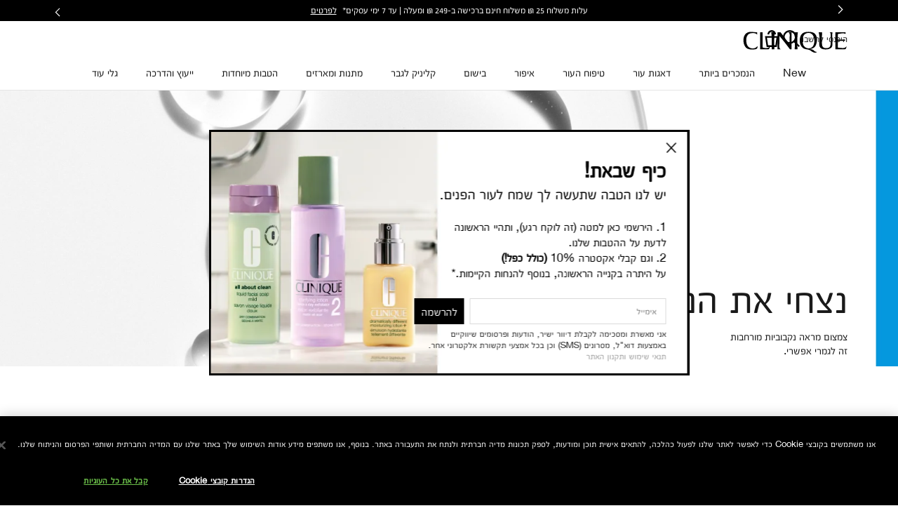

--- FILE ---
content_type: text/html; charset=utf-8
request_url: https://www.clinique.co.il/products/1688
body_size: 97641
content:
<!DOCTYPE html><html class="no-js" lang="he-IL" dir="rtl"><head><meta http-equiv="X-UA-Compatible" content="IE=edge,chrome=1"><link rel="alternate" hreflang="ar-me" href="https://www.clinique-me.com/ar-me/pores-skin-care-clinique" /><link rel="alternate" hreflang="cs-cz" href="https://www.clinique.cz/page-not-found" /><link rel="alternate" hreflang="de-at" href="https://www.clinique.at/pores-skin-care-clinique" /><link rel="alternate" hreflang="de-ch" href="https://www.ch.clinique.com/pores-skin-care-clinique" /><link rel="alternate" hreflang="de-de" href="https://www.clinique.de/pores-skin-care-clinique" /><link rel="alternate" hreflang="el-gr" href="https://www.clinique.gr/pores-skin-care-clinique" /><link rel="alternate" hreflang="en-au" href="https://www.clinique.com.au/pores-skin-care-clinique" /><link rel="alternate" hreflang="en-ca" href="https://www.clinique.ca/pores-skincare" /><link rel="alternate" hreflang="en-me" href="https://www.clinique-me.com/pores-skin-care-clinique" /><link rel="alternate" hreflang="en-nz" href="https://www.clinique.co.nz/pores-skin-care-clinique" /><link rel="alternate" hreflang="en-ph" href="https://www.clinique.com.ph/pores-skin-care-clinique" /><link rel="alternate" hreflang="en-us" href="https://www.clinique.com/pores-skincare" /><link rel="alternate" hreflang="es-cl" href="https://www.clinique.cl/products/1688/skin-care/poros" /><link rel="alternate" hreflang="es-es" href="https://www.clinique.es/pores-skin-care-clinique" /><link rel="alternate" hreflang="es-mx" href="https://www.clinique.com.mx/pores-skin-care-clinique" /><link rel="alternate" hreflang="es-pa" href="https://www.clinique.com.pa/pores-skin-care-clinique" /><link rel="alternate" hreflang="fr-be" href="https://www.clinique.be/fr/pores-skin-care-clinique" /><link rel="alternate" hreflang="fr-ch" href="https://www.ch.clinique.com/fr/pores-skin-care-clinique" /><link rel="alternate" hreflang="he-il" href="https://www.clinique.co.il/products/1688" /><link rel="alternate" hreflang="it-it" href="https://www.cliniqueitaly.it/pores-skin-care-clinique" /><link rel="alternate" hreflang="ja-jp" href="https://www.clinique.jp/skincare/pores" /><link rel="alternate" hreflang="ko-kr" href="https://www.cliniquekorea.co.kr/pores-skin-care-clinique" /><link rel="alternate" hreflang="nl-be" href="https://www.clinique.be/pores-skin-care-clinique" /><link rel="alternate" hreflang="nl-nl" href="https://www.clinique.nl/pores-skin-care-clinique" /><link rel="alternate" hreflang="pl-pl" href="https://www.clinique.com.pl/pores-skin-care-clinique" /><link rel="alternate" hreflang="ro-ro" href="https://www.clinique.ro/pores-skin-care-clinique" /><link rel="alternate" hreflang="tr-tr" href="https://www.clinique.com.tr/endise-leke-gorunumu" /><link rel="alternate" hreflang="x-default" href="https://www.clinique.com/pores-skincare" /><link rel="alternate" hreflang="zh-cn" href="https://www.clinique.com.cn/products/25867" /><link rel="alternate" hreflang="zh-tw" href="https://www.clinique.com.tw/pores-skin-care-clinique" /><meta charset="utf-8" /><link rel="preload" fetchpriority="high" as="image" imagesrcset="/media/export/cms/mpp_3.0/dt_img_mpp_lmw_porestexture2x_IL.jpg" /><link rel="preconnect" href="https://js.sentry-cdn.com" crossorigin="anonymous" /><link href="/_fonts/clinique/HelveticaNeue/HelveticaNeue-Light.woff2" rel="preload" as="font" crossorigin="anonymous" fetchpriority="high" /><link href="/_fonts/clinique/HelveticaNeue/HelveticaNeue-Regular.woff2" rel="preload" as="font" crossorigin="anonymous" fetchpriority="high" /><link href="/_fonts/clinique/HelveticaNeue/HelveticaNeue-Bold.woff2" rel="preload" as="font" crossorigin="anonymous" fetchpriority="high" /><link rel="alternate" media="handheld" href="https://m.clinique.co.il/products/1688" /><link rel="alternate" media="only screen and (max-width: 640px)" href="https://m.clinique.co.il/products/1688" /><link rel="shortcut icon" href="/sites/clinique/themes/cl_base/favicon.ico" /><link rel="preconnect" href="https://emea.sdapi.io" crossorigin="" /><script type="application/json" id="page_data">{"analytics-datalayer":{"product_impression_base_id":[9287,26651,5416],"product_impression_id":["PROD9287","PROD26651","PROD5416"],"product_impression_url":["\/product\/1693\/9287\/-\/even-bettertm-clinical-dark-spot-corrector--\/-","\/product\/1687\/26651\/dramatically-differenttm-moisturizing-lotion---","\/product\/1606\/5416\/high-impacttm-mascara-"],"product_impression_category":["CAT1693","CAT1687","CAT1606"],"product_impression_name":["Even Better\u2122  Clinical Dark Spot Corrector \u05e1\u05e8\u05d5\u05dd \u05dc\u05d8\u05d9\u05e4\u05d5\u05dc \u05d1\u05db\u05ea\u05de\u05d9\u05dd \u05db\u05d4\u05d9\u05dd","Dramatically Different\u2122 Moisturizing Lotion+\u05ea\u05d7\u05dc\u05d9\u05d1 \u05dc\u05d7\u05d5\u05ea \u05d4\u05de\u05d7\u05d6\u05e7 \u05d0\u05ea \u05de\u05d7\u05e1\u05d5\u05dd \u05d4\u05dc\u05d7\u05d5\u05ea \u05e9\u05dc \u05e2\u05d5\u05e8\u05da","High Impact\u2122 Mascara\u05de\u05e1\u05e7\u05e8\u05d4 \u05dc\u05de\u05e8\u05d0\u05d4 \u05e8\u05d9\u05e1\u05d9\u05dd \u05d3\u05e8\u05de\u05d8\u05d9"],"datalayer_events":[],"product_impression_short_desc":["\u05e1\u05e8\u05d5\u05dd \u05de\u05d1\u05d4\u05d9\u05e8 \u05dc\u05d8\u05d9\u05e4\u05d5\u05dc \u05d1\u05db\u05ea\u05de\u05d9 \u05e2\u05d5\u05e8.","\u05e7\u05e8\u05dd \u05dc\u05d7\u05d5\u05ea \u05d1\u05e4\u05d9\u05ea\u05d5\u05d7 \u05d3\u05e8\u05de\u05d8\u05d5\u05dc\u05d5\u05d2\u05d9 \u05d4\u05de\u05e8\u05db\u05da, \u05de\u05d7\u05dc\u05d9\u05e7 \u05d5\u05de\u05e9\u05e4\u05e8 \u05d0\u05ea \u05e2\u05d5\u05e8 \u05e4\u05e0\u05d9\u05d9\u05da.","\u05e8\u05d9\u05e1\u05d9\u05dd \u05e9\u05d5\u05e4\u05e2\u05d9\u05dd \u05d9\u05d5\u05ea\u05e8 \u05d5\u05d1\u05d5\u05dc\u05d8\u05d9\u05dd \u05d9\u05d5\u05ea\u05e8 \u05dc\u05de\u05e8\u05d0\u05d4 \u05d4\u05d3\u05e8\u05de\u05d8\u05d9 \u05d1\u05d9\u05d5\u05ea\u05e8 \u05e9\u05dc\u05da."],"product_impression_price":["131.25","108.75"],"product_impression_sku_large_image_url":["\/media\/export\/cms\/products\/402x464\/clq_7T5R01_402x464.png","\/media\/export\/cms\/products\/402x464\/clq_68A001_402x464.png"],"product_impression_size":["125 \u05de\u0022\u05dc","8 \u05de\u0022\u05dc"],"product_impression_shade":[null,"Black"],"product_impression_product_code":["7T5R01","68A001"],"product_impression_sku":["SKU49584","SKU12573"],"product_impression_was_price":["175","145"],"active_checkout_panel":null,"page_type":"category"},"product-input-type":{"products":[{"DESCRIPTION":"\u003CP align=right\u003E\u003EB\u003E\u05de\u05d4 \u05d6\u05d4\u003E\/B\u003E\u003EBR\u003E\u05d4\u05e9\u05dc\u05d1 \u05d4\u05e9\u05dc\u05d9\u05e9\u05d9 \u05d1\u05e9\u05d9\u05d8\u05ea 3 \u05d4\u05e9\u05dc\u05d1\u05d9\u05dd \u05d4\u05de\u05d5\u05ea\u05d0\u05de\u05ea \u05d0\u05d9\u05e9\u05d9\u05ea \u05dc\u05e2\u05d5\u05e8\u05da\u003Ebr\u003E\u05ea\u05d7\u05dc\u05d9\u05d1 \u05dc\u05d7\u05d5\u05ea \u05d1\u05e4\u05d9\u05ea\u05d5\u05d7 \u05d3\u05e8\u05de\u05d8\u05d5\u05dc\u05d5\u05d2\u05d9 \u05d4\u05de\u05e8\u05db\u05da, \u05de\u05d7\u05dc\u05d9\u05e7, \u05de\u05e9\u05e4\u05e8 \u05d0\u05ea \u05e2\u05d5\u05e8\u05da \u05d5\u05de\u05d5\u05ea\u05d9\u05e8\u05d5 \u05d6\u05d5\u05d4\u05e8..\u003EBR\u003E\u003EBR\u003E\u003EB\u003E\u05de\u05d4 \u05d6\u05d4 \u05e2\u05d5\u05e9\u05d4\u003E\/B\u003E\u003EUL\u003E\u003ELI\u003E\u05ea\u05d7\u05dc\u05d9\u05d1 \u05dc\u05d7\u05d5\u05ea \u05e6\u05d4\u05d5\u05d1 \u05d5\u05d2\u05d0\u05d5\u05e0\u05d9 \u05e9\u05de\u05e2\u05e0\u05d9\u05e7 \u05dc\u05d7\u05d5\u05ea \u05d1\u05de\u05e9\u05da \u05db\u05dc \u05e9\u05e2\u05d5\u05ea \u05d4\u05d9\u05d5\u05dd.\u003E\/LI\u003E\u003ELI\u003E\u05e0\u05de\u05e8\u05d7 \u05d1\u05e7\u05dc\u05d5\u05ea \u05d5\u05e0\u05e1\u05e4\u05d2 \u05d1\u05de\u05d4\u05d9\u05e8\u05d5\u05ea.\u003E\/LI\u003E\u003ELI\u003E\u05de\u05d7\u05d6\u05e7 \u05d0\u05ea \u05de\u05d7\u05e1\u05d5\u05dd \u05d4\u05dc\u05d7\u05d5\u05ea \u05e9\u05dc \u05e2\u05d5\u05e8\u05da \u05d5\u05e2\u0022\u05d9 \u05db\u05da \u05e0\u05d5\u05e2\u05dc \u05d0\u05ea \u05d4\u05dc\u05d7\u05d5\u05ea \u05d1\u05e2\u05d5\u05e8.\u003E\/LI\u003E\u003ELI\u003E\u05e2\u05d5\u05e8 \u05e9\u05e9\u05de\u05e8 \u05e2\u05dc \u05e8\u05de\u05ea \u05d4\u05dc\u05d7\u05d5\u05ea \u05e9\u05dc\u05d5 \u05d9\u05e8\u05d0\u05d4 \u05d6\u05d5\u05d4\u05e8 \u05d5\u05e6\u05e2\u05d9\u05e8 \u05d9\u05d5\u05ea\u05e8\u003E\/LI\u003E\u003E\/UL\u003E\u003EB\u003E\u05d4\u05e1\u05d5\u05d3 \u05d4\u05d5\u05d0 \u05d1\u05e9\u05d9\u05d8\u05d4\u003E\/B\u003E\u003EBR\u003E\u05e9\u05d9\u05d8\u05ea 3 \u05d4\u05e9\u05dc\u05d1\u05d9\u05dd \u05e0\u05d5\u05e6\u05e8\u05d4 \u05e2\u0022\u05d9 \u05d3\u05e8\u05de\u05d8\u05d5\u05dc\u05d5\u05d2 \u05d9\u05d3\u05d5\u05e2.\u003Ebr\u003E\u05d4\u05d9\u05d0 \u05e9\u05d9\u05d8\u05d4 \u05e4\u05e9\u05d5\u05d8\u05d4, \u05de\u05d5\u05ea\u05d0\u05de\u05ea \u05d0\u05d9\u05e9\u05d9\u05ea, \u05d0\u05e9\u05e8 \u05dc\u05d5\u05e7\u05d7\u05ea \u05e8\u05e7 3 \u05d3\u05e7\u05d5\u05ea, \u05e4\u05e2\u05de\u05d9\u05d9\u05dd \u05d1\u05d9\u05d5\u05dd. \u05ea\u05d7\u05d9\u05dc\u05d4, \u05d9\u05e9 \u05dc\u05e0\u05e7\u05d5\u05ea \u05d5\u05dc\u05e8\u05db\u05da \u05d0\u05ea \u05e2\u05d5\u05e8\u05da \u05e2\u05dd \u003EA href=\u0022\u003CA href=\u0022https:\/\/www.clinique.com\/product\/1572\/8279\/3-step\/step-1-cleanse\/liquid-facial-soap\/our-dermatologists-liquid-soap\u0022\u003Ehttps:\/\/www.clinique.com\/product\/1572\/8279\/3-step\/step-1-cleanse\/liquid-facial-soap\/our-dermatologists-liquid-soap\u003C\/A\u003E\u0022 \u05e1\u05d1\u05d5\u05df\u003E\/A\u003E. \u05dc\u05d0\u05d7\u05e8 \u05de\u05db\u05df, \u05d9\u05e9 \u05dc\u05d4\u05e1\u05d9\u05e8 \u05d0\u05ea \u05d4\u05ea\u05d0\u05d9\u05dd \u05d4\u05de\u05ea\u05d9\u05dd \u05d1\u05e2\u05d6\u05e8\u05ea \u003EA href=\u0022\u003CA href=\u0022https:\/\/www.clinique.com\/products\/1573\/3-step\/step-2-exfoliate\u0022\u003Ehttps:\/\/www.clinique.com\/products\/1573\/3-step\/step-2-exfoliate\u003C\/A\u003E\u0022\u003E \u05de\u05d9 \u05d4\u05e1\u05e8\u05d4\u003E\/A\u003E \u05d5\u05dc\u05d1\u05e1\u05d5\u05e3, \u05dc\u05d4\u05e2\u05e0\u05d9\u05e7 \u05dc\u05d7\u05d5\u05ea \u05e2\u05dd \u05ea\u05d7\u05dc\u05d9\u05d1 \u05dc\u05d7\u05d5\u05ea \u003EA href=\u0022\u003CA href=\u0022https:\/\/www.clinique.com\/product\/1574\/26651\/3-step\/step-3-moisturize\/dramatically-different-moisturizing-lotion\u0022\u003Ehttps:\/\/www.clinique.com\/product\/1574\/26651\/3-step\/step-3-moisturize\/dramatically-different-moisturizing-lotion\u003C\/A\u003E\u0022\u003E Dramatically Different Moisturizing Lotion+\u003E\/A\u003E\u05d2\u0027\u05dc \u003Ea href=\u0022\u003CA href=\u0027https:\/\/www.clinique.com\/product\/1574\/5047\/3-step\/step-3-moisturize\/dramatically-different-moisturizing-gel\u0022\u003E\u05e0\u05d8\u05d5\u05dc\u0027\u003Ehttps:\/\/www.clinique.com\/product\/1574\/5047\/3-step\/step-3-moisturize\/dramatically-different-moisturizing-gel\u0022\u003E\u05e0\u05d8\u05d5\u05dc\u003C\/A\u003E \u05e9\u05d5\u05de\u05df\u003E\/a\u003E\u003Ea href=\u0022\u003CA href=\u0027https:\/\/www.clinique.com\/product\/1574\/58208\/3-step\/step-3-moisturize\/dramatically-different-hydrating-jelly\u0022\u003E\u05e7\u05dc\u05d9\u05dc\u0027\u003Ehttps:\/\/www.clinique.com\/product\/1574\/58208\/3-step\/step-3-moisturize\/dramatically-different-hydrating-jelly\u0022\u003E\u05e7\u05dc\u05d9\u05dc\u003C\/A\u003E \u05d1\u05de\u05d9\u05d5\u05d7\u05d3\u003E\/a\u003E.\u003EBR\u003E\u003EBR\u003E\u003EB\u003E \u05d0\u05d5 \u05d2\u0027\u05dc\u05d9\u0026nbsp; .\u003Ebr\u003E\u05db\u05e2\u05ea \u05de\u05e6\u05d0\u05d9 \u05d0\u05ea \u05d4\u05e9\u05d9\u05d8\u05d4 \u05d4\u05de\u05d5\u05ea\u05d0\u05de\u05ea \u05d1\u05de\u05d9\u05d5\u05d7\u05d3 \u05e2\u05d1\u05d5\u05e8\u05da \u05e2\u05dd \u003EA href=\u0022\u003CA href=\u0022https:\/\/www.clinique.com\/blue_ocean\/quiz_overlay.tmpl\u0022\u003Ehttps:\/\/www.clinique.com\/blue_ocean\/quiz_overlay.tmpl\u003C\/A\u003E\u0022\u003E \u05de\u05d0\u05d1\u05d7\u05df \u05d4\u05e2\u05d5\u05e8 \u05e9\u05dc\u05e0\u05d5.\u003E\/A\u003E\u003EBR\u003E\u003C\/P\u003E","MISC_FLAG":0,"ABOUT_INGREDIENT":null,"ATTRIBUTE_COVERAGE_2":null,"FAMILY_CODE":"Z4A701","RATING_RANGE":null,"IMAGE_THUMBNAIL":"\/media\/export\/cms\/products\/117x135\/clq_7T5_117x135.png","BENEFIT_STATEMENT":null,"GIFTSET_COMPONENTS":null,"EFFICACY_MSG":null,"worksWith":["PROD5003","PROD8279","PROD15502","PROD5047"],"shaded":0,"PROD_CAT_DISPLAY_ORDER":101,"FORMULA":null,"WHAT_IT_DOES":"\u003Cdiv align=\u0022right\u0022\u003E\u05ea\u05d7\u05dc\u05d9\u05d1 \u05dc\u05d7\u05d5\u05ea \u05d4\u05de\u05e2\u05e0\u05d9\u05e7 \u05dc\u05d7\u05d5\u05ea \u05d1\u05de\u05e9\u05da \u05db\u05dc \u05e9\u05e2\u05d5\u05ea \u05d4\u05d9\u05d5\u05dd. \u05e0\u05de\u05e8\u05d7 \u05d1\u05e7\u05dc\u05d5\u05ea \u05d5\u05e0\u05e1\u05e4\u05d2 \u05d1\u05de\u05d4\u05d9\u05e8\u05d5\u05ea. \u05de\u05d7\u05d6\u05e7 \u05d0\u05ea \u05de\u05d7\u05e1\u05d5\u05dd \u05d4\u05dc\u05d7\u05d5\u05ea \u05e9\u05dc \u05e2\u05d5\u05e8\u05da \u05d5\u05e2\u0022\u05d9 \u05db\u05da \u05e0\u05d5\u05e2\u05dc \u05d0\u05ea \u05d4\u05dc\u05d7\u05d5\u05ea \u05d1\u05e2\u05d5\u05e8. \u05e2\u05d5\u05e8 \u05e9\u05e9\u05de\u05e8 \u05e2\u05dc \u05e8\u05de\u05ea \u05d4\u05dc\u05d7\u05d5\u05ea \u05e9\u05dc\u05d5 \u05d9\u05e8\u05d0\u05d4 \u05d6\u05d5\u05d4\u05e8 \u05d5\u05e6\u05e2\u05d9\u05e8 \u05d9\u05d5\u05ea\u05e8\u003C\/div\u003E\u003Cdiv align=\u0022right\u0022\u003E\u003Cb\u003E\u003Cbr\u003E\u003C\/b\u003E\u003C\/div\u003E\u003Cdiv align=\u0022right\u0022\u003E\u003Cstrong\u003E\u05de\u05e8\u05db\u05d9\u05d1\u05d9\u05dd \u05e2\u05d9\u05e7\u05e8\u05d9\u05d9\u05dd\u003C\/strong\u003E\u003Cstrong\u003E:\u003C\/strong\u003E\u003C\/div\u003E\u003Cdiv align=\u0022right\u0022\u003E\u05d6\u05e8\u05e2\u05d9 \u05d7\u05de\u05e0\u05d9\u05d5\u05ea, \u05ea\u05de\u05e6\u05d9\u05ea \u05e9\u05e2\u05d5\u05e8\u05d4 \u05d5\u05ea\u05de\u05e6\u05d9\u05ea \u05de\u05dc\u05e4\u05e4\u05d5\u05df \u05e2\u05d5\u05d6\u05e8\u05d9\u05dd \u05dc\u05d7\u05d6\u05e7 \u05d0\u05ea \u05de\u05d7\u05e1\u05d5\u05dd \u05d4\u05dc\u05d7\u05d5\u05ea, \u05dc\u05e9\u05e4\u05e8 \u05d0\u05ea \u05d2\u05de\u05d9\u05e9\u05d5\u05ea\u05d5 \u05d5\u05dc\u05d0\u05d6\u05df \u05d5\u05dc\u05e9\u05de\u05e8 \u05e2\u05dc \u05e8\u05de\u05d5\u05ea \u05d4\u05dc\u05d7\u05d5\u05ea \u05e9\u05dc \u05e2\u05d5\u05e8\u05da. \u05d7\u05d5\u05de\u05e6\u05d4 \u05d4\u05d9\u05d0\u05dc\u05d5\u05e8\u05d5\u05e0\u05d9\u05ea \u05de\u05e9\u05de\u05e9\u05ea \u05db\u05de\u05d2\u05e0\u05d8 \u05dc\u05d7\u05d5\u05ea \u05d8\u05d1\u05e2\u05d9.\u003Cbr\u003E\u003Cbr\u003E\u003Cdiv\u003E\u003Cstrong\u003E\u05d4\u05d5\u05e8\u05d0\u05d5\u05ea \u05e9\u05d9\u05de\u05d5\u05e9\u003C\/strong\u003E\u003Cstrong\u003E:\u003C\/strong\u003E\u003Cbr\u003E\u05de\u05e8\u05d7\u05d9 \u05e2\u05dc \u05e2\u05d5\u05e8 \u05d4\u05e4\u05e0\u05d9\u05dd \u05d5\u05d4\u05e6\u05d5\u05d5\u05d0\u05e8 \u05d0\u05d5 \u05d4\u05d9\u05db\u05df \u05e9\u05e6\u05e8\u05d9\u05da\u003Cbr\u003E\u05dc\u05ea\u05d5\u05e6\u05d0\u05d5\u05ea \u05de\u05d9\u05d8\u05d1\u05d9\u05d5\u05ea, \u05de\u05d5\u05de\u05dc\u05e5 \u05dc\u05e9\u05d9\u05de\u05d5\u05e9 \u05dc\u05d0\u05d7\u05e8 \u05e0\u05d9\u05e7\u05d5\u05d9 \u05d1\u05e1\u05d1\u05d5\u05df \u05d5\u05de\u05d9 \u05d4\u05e1\u05e8\u05d4.\u003C\/div\u003E\u003C\/div\u003E","SMALL_IMAGE":"\/media\/export\/cms\/products\/74x85\/clq_7T5_74x85.png","RATING_IMAGE":"\/images\/products\/stars\/rating-5.0.png","KEY_INGREDIENT":null,"IMAGE_5UP":"\/media\/export\/cms\/products\/181x209\/clq_7T5_181x209.png","sized":1,"FINISH":null,"PROD_CAT_IMAGE_NAME":"7T5","COVERAGE":null,"IMAGE_P":["\/media\/export\/cms\/products\/1200x1500\/cl_prod_26651_1200x1500_0.png","\/media\/export\/cms\/products\/1200x1500\/cl_prod_26651_1200x1500_1.png"],"FORMULA_2":null,"PRODUCT_ID":"PROD26651","SKIN_GOAL_1":null,"THUMBNAIL_IMAGE":"\/media\/export\/cms\/products\/117x135\/clq_7T5_117x135.png","RECOMMENDED_COUNT":null,"skus":[{"isOrderable":1,"IMAGE_SIZE":null,"SKU_BASE_ID":49589,"PRODUCT_SIZE":"50 \u05de\u0022\u05dc","formattedPrice":"\u20aa81.75","formattedUnitPrice":"\u20aa163.50 \/ 100\u05de\u0022\u05dc\/\u05d2\u05e8\u05dd","REPLENISHMENT_MSG":"Recommended Auto-Ship cycle: 6 weeks  Learn more \u003E","PRICE2":109,"SKU_ID":"SKU49589","formattedPrice2":"\u20aa109.00","ATTRIBUTE_COLOR_FAMILY_2":null,"FINISH_2":null,"HEX_VALUE_STRING":"","DISPLAY_ORDER":2,"SMOOSH_PATH_STRING":null,"WWW_PCODE":[],"DEFAULT_SKU":0,"FINISH":null,"REFILLABLE":1,"LARGE_IMAGE":"\/media\/export\/cms\/products\/402x464\/clq_7T5X01_402x464.png","IMAGE_P":["\/media\/export\/cms\/products\/1200x1500\/cl_sku_7T5X01_1200x1500_0.png"],"SMOOSH_DESIGN":null,"PRICE":81.75,"SHADENAME":null,"PRODUCT_ID":"PROD26651","PRODUCT_CODE":"7T5X01","UNDERTONE":null,"IMAGE_M_V3":["\/media\/export\/cms\/products\/600x750\/cl_sku_7T5X01_600x750_0.png"],"formattedCartridgePrice":"\u20aa81.75","SKIN_TONE_REFINEMENT_2":null,"STRENGTH":null,"SHADE_DESCRIPTION":null,"INVENTORY_STATUS":1,"DISPLAY_STATUS":7,"SKIN_TYPE_TEXT":"0b1100","HEX_VALUE_STRING_ARRAY":[""]},{"isOrderable":1,"IMAGE_SIZE":"DDML","SKU_BASE_ID":49584,"PRODUCT_SIZE":"125 \u05de\u0022\u05dc","formattedPrice":"\u20aa131.25","formattedUnitPrice":"\u20aa105.00 \/ 100\u05de\u0022\u05dc\/\u05d2\u05e8\u05dd","REPLENISHMENT_MSG":"Recommended Auto-Ship cycle: 12 weeks  Learn more \u003E","PRICE2":175,"SKU_ID":"SKU49584","formattedPrice2":"\u20aa175.00","ATTRIBUTE_COLOR_FAMILY_2":null,"FINISH_2":null,"HEX_VALUE_STRING":"","DISPLAY_ORDER":2,"SMOOSH_PATH_STRING":null,"WWW_PCODE":[],"DEFAULT_SKU":1,"FINISH":null,"REFILLABLE":1,"LARGE_IMAGE":"\/media\/export\/cms\/products\/402x464\/clq_7T5R01_402x464.png","IMAGE_P":["\/media\/export\/cms\/products\/1200x1500\/cl_sku_7T5R01_1200x1500_0.png"],"SMOOSH_DESIGN":null,"PRICE":131.25,"SHADENAME":null,"PRODUCT_ID":"PROD26651","PRODUCT_CODE":"7T5R01","UNDERTONE":null,"IMAGE_M_V3":["\/media\/export\/cms\/products\/600x750\/cl_sku_7T5R01_600x750_0.png","\/media\/export\/cms\/products\/600x750\/cl_sku_7T5R01_600x750_1.png"],"formattedCartridgePrice":"\u20aa131.25","SKIN_TONE_REFINEMENT_2":null,"STRENGTH":null,"SHADE_DESCRIPTION":null,"INVENTORY_STATUS":1,"DISPLAY_STATUS":7,"SKIN_TYPE_TEXT":"0b1100","HEX_VALUE_STRING_ARRAY":[""]}],"FINISH_CHECKBOXES":null,"SKIN_CONCERN_1":null,"PROD_RGN_NAME":"Dramatically Different\u2122 Moisturizing Lotion+\u003Cbr\u003E\u05ea\u05d7\u05dc\u05d9\u05d1 \u05dc\u05d7\u05d5\u05ea \u05d4\u05de\u05d7\u05d6\u05e7 \u05d0\u05ea \u05de\u05d7\u05e1\u05d5\u05dd \u05d4\u05dc\u05d7\u05d5\u05ea \u05e9\u05dc \u05e2\u05d5\u05e8\u05da","RECOMMENDED_PERCENT":0,"isDisplayable":4,"priceRange":"\u20aa81.75 - \u20aa131.25","SKIN_CONCERN_2":null,"TOTAL_REVIEW_COUNT":12,"AVERAGE_RATING":5,"IMAGE_TRAY":"\/media\/export\/cms\/products\/74x85\/clq_7T5_74x85.png","ATTRIBUTE_BENEFIT":null,"ONLY_RATINGS_COUNT":null,"PRODUCT_USAGE":"\u003Cbr\u003E","TIME_OF_USE_CHECKBOXES":["day_time","night_time"],"url":"\/product\/1687\/26651\/dramatically-differenttm-moisturizing-lotion---","SKIN_CONCERN_CHECKBOXES":["dehydration_concern","dry_concern","pores_uneven_texture_concern"],"PARENT_CAT_ID":"CAT1687","WHO_IT_IS_FOR":"\u05d9\u05d1\u05e9 \u05de\u05d0\u05d5\u05d3 \u05e2\u05d3 \u05de\u05e2\u05d5\u05e8\u05d1 \u05d9\u05d1\u05e9 (\u05e1\u05d5\u05d2 \u05e2\u05d5\u05e8 1,2)","SKIN_CONCERN":[],"ATTRIBUTE_COVERAGE":null,"MISC_FLAG_TEXT":null,"IMAGE_3UP":"\/media\/export\/cms\/products\/302x349\/clq_7T5_302x349.png","DEFAULT_CAT_ID":"CAT1687","FORM_CHECKBOXES":["lotion_form"],"LARGE_IMAGE":"\/media\/export\/cms\/products\/402x464\/clq_7T5_402x464.png","SKINTYPE_DESC":"I, II","SUB_LINE":"\u05dc\u05d7\u05d5\u05ea \u05d9\u05d5\u05de\u05d9\u05d5\u05de\u05d9\u05ea \u05e2\u05dd \u05de\u05e8\u05db\u05d9\u05d1\u05d9\u05dd \u05d4\u05de\u05d7\u05d6\u05e7\u05d9\u05dd \u05d0\u05ea \u05d4\u05e2\u05d5\u05e8. \u05e1\u05d5\u05d2 \u05e2\u05d5\u05e8 - \u05de\u05ea\u05d0\u05d9\u05dd \u05dc\u05e1\u05d5\u05d2\u05d9 \u05e2\u05d5\u05e8 1 \u05d5-2","COVERAGE_OPTIONS_CHECKBOXES":null,"WWW_PCODE_4":"6F3701","SHORT_DESC":"\u05e7\u05e8\u05dd \u05dc\u05d7\u05d5\u05ea \u05d1\u05e4\u05d9\u05ea\u05d5\u05d7 \u05d3\u05e8\u05de\u05d8\u05d5\u05dc\u05d5\u05d2\u05d9 \u05d4\u05de\u05e8\u05db\u05da, \u05de\u05d7\u05dc\u05d9\u05e7 \u05d5\u05de\u05e9\u05e4\u05e8 \u05d0\u05ea \u05e2\u05d5\u05e8 \u05e4\u05e0\u05d9\u05d9\u05da.","WHAT_IT_IS":"\u05d4\u05e9\u05dc\u05d1 \u05d4\u05e9\u05dc\u05d9\u05e9\u05d9 \u05d1\u05e9\u05d9\u05d8\u05ea \u05e9\u05dc\u05d5\u05e9\u05ea \u05d4\u05e9\u05dc\u05d1\u05d9\u05dd \u05d4\u05de\u05d5\u05ea\u05d0\u05de\u05ea \u05d0\u05d9\u05e9\u05d9\u05ea \u05dc\u05e2\u05d5\u05e8\u05da\u003CBR\u003E\u05ea\u05d7\u05dc\u05d9\u05d1 \u05dc\u05d7\u05d5\u05ea \u05d1\u05e4\u05d9\u05ea\u05d5\u05d7 \u05d3\u05e8\u05de\u05d8\u05d5\u05dc\u05d5\u05d2\u05d9 \u05de\u05e8\u05db\u05da, \u05de\u05d7\u05dc\u05d9\u05e7 \u05d5\u05de\u05e9\u05e4\u05e8 \u05d0\u05ea \u05e2\u05d5\u05e8\u05da. \u05de\u05d5\u05ea\u05d9\u05e8\u05d5 \u05d6\u05d5\u05d4\u05e8.","SKIN_CONCERN_3":null,"IMAGE_STICKY":"\/media\/export\/cms\/products\/37x43\/clq_7T5_37x43.png","PROD_RGN_SUBHEADING":null,"SKIN_GOAL_2":null,"DISPLAY_STATUS":7,"isMultiSmoosh":0,"defaultSku":{"isOrderable":1,"IMAGE_SIZE":"DDML","SKU_BASE_ID":49584,"PRODUCT_SIZE":"125 \u05de\u0022\u05dc","formattedPrice":"\u20aa131.25","formattedUnitPrice":"\u20aa105.00 \/ 100\u05de\u0022\u05dc\/\u05d2\u05e8\u05dd","REPLENISHMENT_MSG":"Recommended Auto-Ship cycle: 12 weeks  Learn more \u003E","PRICE2":175,"SKU_ID":"SKU49584","formattedPrice2":"\u20aa175.00","ATTRIBUTE_COLOR_FAMILY_2":null,"FINISH_2":null,"HEX_VALUE_STRING":"","DISPLAY_ORDER":2,"SMOOSH_PATH_STRING":null,"WWW_PCODE":[],"DEFAULT_SKU":1,"FINISH":null,"REFILLABLE":1,"LARGE_IMAGE":"\/media\/export\/cms\/products\/402x464\/clq_7T5R01_402x464.png","IMAGE_P":["\/media\/export\/cms\/products\/1200x1500\/cl_sku_7T5R01_1200x1500_0.png"],"SMOOSH_DESIGN":null,"PRICE":131.25,"SHADENAME":null,"PRODUCT_ID":"PROD26651","PRODUCT_CODE":"7T5R01","UNDERTONE":null,"IMAGE_M_V3":["\/media\/export\/cms\/products\/600x750\/cl_sku_7T5R01_600x750_0.png","\/media\/export\/cms\/products\/600x750\/cl_sku_7T5R01_600x750_1.png"],"formattedCartridgePrice":"\u20aa131.25","SKIN_TONE_REFINEMENT_2":null,"STRENGTH":null,"SHADE_DESCRIPTION":null,"INVENTORY_STATUS":1,"DISPLAY_STATUS":7,"SKIN_TYPE_TEXT":"0b1100","HEX_VALUE_STRING_ARRAY":[""]}},{"DESCRIPTION":"\u003Cp data-start=\u00220\u0022 data-end=\u002279\u0022\u003E\u05d4\u05de\u05e1\u05e7\u05e8\u05d4 \u05de\u05e1\u05e4\u05e8 1 \u05de\u05de\u05d5\u05ea\u05d2 \u05d3\u05e8\u05de\u05d8\u05d5\u05dc\u05d5\u05d2\u05d9 .*\u003Cbr data-start=\u002244\u0022 data-end=\u002247\u0022\u003E\u05de\u05e2\u05e0\u05d9\u05e7\u05d4 \u05e0\u05e4\u05d7 \u05d5\u05d0\u05d5\u05e8\u05da \u05dc\u05db\u05dc \u05e8\u05d9\u05e1 \u05d5\u05e8\u05d9\u05e1.\u003Cp data-start=\u002281\u0022 data-end=\u0022195\u0022\u003E\u05e0\u05d1\u05d3\u05e7\u05d4 \u05e2\u05dc \u05d9\u05d3\u05d9 \u05e8\u05d5\u05e4\u05d0 \u05e2\u05d9\u05e0\u05d9\u05d9\u05dd.\u003Cbr data-start=\u0022106\u0022 data-end=\u0022109\u0022\u003E\u05d1\u05d8\u05d5\u05d7\u05d4 \u05dc\u05e9\u05d9\u05de\u05d5\u05e9 \u05dc\u05e2\u05d9\u05e0\u05d9\u05d9\u05dd \u05e8\u05d2\u05d9\u05e9\u05d5\u05ea \u05d5\u05dc\u05de\u05e8\u05db\u05d9\u05d1\u05d9 \u05e2\u05d3\u05e9\u05d5\u05ea \u05de\u05d2\u05e2.\u003Cbr data-start=\u0022156\u0022 data-end=\u0022159\u0022 data-is-only-node=\u0022\u0022\u003E\u05e0\u05d1\u05d3\u05e7\u05d4 \u05dc\u05d0\u05dc\u05e8\u05d2\u05d9\u05d5\u05ea.\u003Cbr data-start=\u0022174\u0022 data-end=\u0022177\u0022\u003E100% \u05e0\u05d8\u05d5\u05dc\u05ea \u05d1\u05d5\u05e9\u05dd.\u003Cp data-start=\u0022197\u0022 data-end=\u0022418\u0022 data-is-last-node=\u0022\u0022 data-is-only-node=\u0022\u0022\u003E*\u05de\u05e7\u05d5\u05e8: Circana \/ \u05d0\u05e8\u05d4\u05f4\u05d1, \u05e7\u05d8\u05d2\u05d5\u05e8\u05d9\u05d9\u05ea \u05d9\u05d5\u05e4\u05d9 \u05d9\u05d5\u05e7\u05e8\u05ea\u05d9 \u2014 \u05e1\u05d4\u05f4\u05db \u05de\u05db\u05d9\u05e8\u05d5\u05ea \u05d0\u05d9\u05e4\u05d5\u05e8 \u05dc\u05e4\u05d9 \u05de\u05d5\u05ea\u05d2\u05d9\u05dd \u05d3\u05e8\u05de\u05d8\u05d5\u05dc\u05d5\u05d2\u05d9\u05d9\u05dd, 12 \u05d4\u05d7\u05d5\u05d3\u05e9\u05d9\u05dd \u05e9\u05d4\u05e1\u05ea\u05d9\u05d9\u05de\u05d5 \u05d1\u05d3\u05e6\u05de\u05d1\u05e8 2023.\u003Cbr data-start=\u0022319\u0022 data-end=\u0022322\u0022\u003E\u05de\u05d5\u05ea\u05d2 \u05d3\u05e8\u05de\u05d8\u05d5\u05dc\u05d5\u05d2\u05d9 \u05de\u05d5\u05d2\u05d3\u05e8 \u05db\u05de\u05d5\u05ea\u05d2 \u05e9-(i) \u05e0\u05d5\u05e1\u05d3 \u05d0\u05d5 \u05e4\u05d5\u05ea\u05d7 \u05e2\u05dc \u05d9\u05d3\u05d9 \u05d3\u05e8\u05de\u05d8\u05d5\u05dc\u05d5\u05d2 \u05d5\/\u05d0\u05d5 (ii) \u05de\u05d5\u05de\u05dc\u05e5 \u05e2\u05dc \u05d9\u05d3\u05d9 \u05d3\u05e8\u05de\u05d8\u05d5\u05dc\u05d5\u05d2\u05d9\u05dd.","MISC_FLAG":0,"ABOUT_INGREDIENT":null,"ATTRIBUTE_COVERAGE_2":null,"FAMILY_CODE":"V20Q03","RATING_RANGE":null,"IMAGE_THUMBNAIL":"\/media\/export\/cms\/products\/117x135\/clq_V20Q03_117x135.png","BENEFIT_STATEMENT":"Buildable volume + length.","GIFTSET_COMPONENTS":null,"EFFICACY_MSG":null,"worksWith":["PROD4770","PROD6424","PROD80532","PROD83690"],"shaded":1,"PROD_CAT_DISPLAY_ORDER":1,"FORMULA":null,"WHAT_IT_DOES":"\u05e7\u05dc\u05d0\u05e1\u05d9\u05e7\u05d4 \u05e9\u05dc \u05e7\u05dc\u05d9\u05e0\u05d9\u05e7 - \u05d5\u05d1\u05e6\u05d3\u05e7.\u003Cbr\u003EHigh Impact\u2122 Mascara \u05d4\u05d9\u05d0 \u05d4\u05de\u05e1\u05e7\u05e8\u05d4 \u05d4\u05de\u05d5\u05e9\u05dc\u05de\u05ea \u05e9\u05dc\u05da \u05dc\u05e0\u05e4\u05d7 \u05e9\u05e0\u05d9\u05ea\u05df \u05dc\u05d1\u05e0\u05d9\u05d9\u05d4 \u05d1\u05e7\u05dc\u05d5\u05ea \u05d5\u05dc\u05de\u05e8\u05d0\u05d4 \u05d8\u05d1\u05e2\u05d9 \u05d5\u05de\u05e9\u05d5\u05d3\u05e8\u05d2.\u003Cbr\u003E\u05d4\u05d9\u05d0 \u05de\u05e2\u05e0\u05d9\u05e7\u05d4 \u05dc\u05db\u05dc \u05e8\u05d9\u05e1 \u05d5\u05e8\u05d9\u05e1 \u05e0\u05e4\u05d7 \u05d5\u05d0\u05d5\u05e8\u05da \u05de\u05e8\u05e9\u05d9\u05de\u05d9\u05dd, \u05de\u05d1\u05dc\u05d9 \u05dc\u05d4\u05d9\u05d3\u05d1\u05e7 \u05d0\u05d5 \u05dc\u05d4\u05db\u05d1\u05d9\u05d3.\u003Cbr\u003E\u003Cbr\u003E\u05e4\u05d9\u05d2\u05de\u05e0\u05d8\u05d9\u05dd \u05e9\u05d7\u05d5\u05e8\u05d9\u05dd \u05e2\u05e9\u05d9\u05e8\u05d9\u05dd \u05de\u05e2\u05e0\u05d9\u05e7\u05d9\u05dd \u05dc\u05e8\u05d9\u05e1\u05d9\u05dd \u05e6\u05d1\u05e2 \u05d0\u05d9\u05e0\u05d8\u05e0\u05e1\u05d9\u05d1\u05d9 \u05d5\u05de\u05e8\u05d0\u05d4 \u05d3\u05e8\u05de\u05d8\u05d9.\u003Cbr\u003E\u05de\u05d1\u05e8\u05e9\u05ea \u05e1\u05d9\u05d1\u05d9\u05dd \u05e8\u05db\u05d4 \u05d0\u05e9\u05e8 \u05e2\u05d5\u05e6\u05d1\u05d4 \u05d1\u05de\u05d9\u05d5\u05d7\u05d3 \u05db\u05d3\u05d9 \u05dc\u05e1\u05e8\u05e7 \u05d5\u05dc\u05d4\u05d2\u05d3\u05d9\u05e8 \u05db\u05dc \u05e8\u05d9\u05e1 \u05d5\u05e8\u05d9\u05e1, \u05dc\u05e7\u05d1\u05dc\u05ea \u05de\u05e8\u05d0\u05d4 \u05de\u05dc\u05d0 \u05d5\u05de\u05d5\u05e4\u05e8\u05d3.\u003Cbr\u003E\u003Cdiv\u003E\u003Cbr\u003E\u003C\/div\u003E\u003Cdiv\u003E\u003Cbr\u003E\u003C\/div\u003E\u003Cb\u003E\u05e2\u05d5\u05d1\u05d3\u05d5\u05ea \u05e0\u05d5\u05e1\u05e4\u05d5\u05ea \u05e2\u05dc \u05d4\u05e4\u05d5\u05e8\u05de\u05d5\u05dc\u05d4\u003C\/b\u003E\u003Cbr\u003E\u003Cbr\u003E\u05e0\u05d1\u05d3\u05e7\u05d4 \u05d0\u05d5\u05e4\u05d8\u05dc\u05de\u05d5\u05dc\u05d5\u05d2\u05d9\u05ea\u003Cbr\u003E\u05de\u05ea\u05d0\u05d9\u05de\u05d4 \u05dc\u05e2\u05d9\u05e0\u05d9\u05d9\u05dd \u05e8\u05d2\u05d9\u05e9\u05d5\u05ea\u003Cbr\u003E\u05de\u05ea\u05d0\u05d9\u05de\u05d4 \u05dc\u05de\u05e8\u05db\u05d9\u05d1\u05d5\u05ea \u05e2\u05d3\u05e9\u05d5\u05ea \u05de\u05d2\u05e2\u003Cbr\u003E\u05e0\u05d1\u05d7\u05e0\u05d4 \u05dc\u05d0\u05dc\u05e8\u05d2\u05d9\u05d4\u003Cbr\u003E\u003Cdiv\u003E\u003Cbr\u003E\u003C\/div\u003E\u003Cdiv\u003E\u003Cbr\u003E\u003C\/div\u003E\u003Cb\u003E\u05e0\u05d8\u05d5\u05dc\u003C\/b\u003E\u003Cbr\u003E\u003Cbr\u003E\u05d1\u05d9\u05e9\u05d5\u05dd\u003Cbr\u003E\u05e4\u05e8\u05d0\u05d1\u05e0\u05d9\u05dd\u003Cbr\u003E\u05e4\u05ea\u05dc\u05d8\u05d9\u05dd\u003Cbr\u003E\u05e9\u05d5\u05de\u05df","SMALL_IMAGE":"\/media\/export\/cms\/products\/74x85\/clq_V20Q03_74x85.png","RATING_IMAGE":"\/images\/products\/stars\/rating-5.0.png","KEY_INGREDIENT":null,"IMAGE_5UP":"\/media\/export\/cms\/products\/181x209\/clq_V20Q03_181x209.png","sized":0,"FINISH":null,"PROD_CAT_IMAGE_NAME":"V20Q03","COVERAGE":null,"IMAGE_P":null,"FORMULA_2":null,"PRODUCT_ID":"PROD5416","SKIN_GOAL_1":null,"THUMBNAIL_IMAGE":"\/media\/export\/cms\/products\/117x135\/clq_V20Q03_117x135.png","RECOMMENDED_COUNT":null,"skus":[{"isOrderable":1,"IMAGE_SIZE":null,"SKU_BASE_ID":12574,"PRODUCT_SIZE":"8 \u05de\u0022\u05dc","formattedPrice":"\u20aa108.75","formattedUnitPrice":"\u20aa1359.38 \/ 100\u05de\u0022\u05dc\/\u05d2\u05e8\u05dd","REPLENISHMENT_MSG":"Never run low on your favourites. Sign up for Auto-Ship. Learn more \u003E","PRICE2":145,"SKU_ID":"SKU12574","formattedPrice2":"\u20aa145.00","ATTRIBUTE_COLOR_FAMILY_2":null,"FINISH_2":null,"HEX_VALUE_STRING":"#23120f","DISPLAY_ORDER":1,"SMOOSH_PATH_STRING":"\/images\/swatches\/47_ns_ng.png","WWW_PCODE":["6CY401","60MK01"],"DEFAULT_SKU":0,"FINISH":null,"REFILLABLE":1,"LARGE_IMAGE":"\/media\/export\/cms\/products\/402x464\/clq_68A002_402x464.png","IMAGE_P":["\/media\/export\/cms\/products\/1200x1500\/cl_sku_68A002_1200x1500_0.png"],"SMOOSH_DESIGN":"47::none::none","PRICE":108.75,"SHADENAME":"Black\/Brown","PRODUCT_ID":"PROD5416","PRODUCT_CODE":"68A002","UNDERTONE":null,"IMAGE_M_V3":["\/media\/export\/cms\/products\/600x750\/cl_sku_68A002_600x750_0.png"],"formattedCartridgePrice":"\u20aa108.75","SKIN_TONE_REFINEMENT_2":null,"STRENGTH":null,"SHADE_DESCRIPTION":null,"INVENTORY_STATUS":1,"DISPLAY_STATUS":7,"SKIN_TYPE_TEXT":"0b0000","HEX_VALUE_STRING_ARRAY":["#23120f"]},{"isOrderable":1,"IMAGE_SIZE":null,"SKU_BASE_ID":12573,"PRODUCT_SIZE":"8 \u05de\u0022\u05dc","formattedPrice":"\u20aa108.75","formattedUnitPrice":"\u20aa1359.38 \/ 100\u05de\u0022\u05dc\/\u05d2\u05e8\u05dd","REPLENISHMENT_MSG":"Never run low on your favourites. Sign up for Auto-Ship. Learn more \u003E","PRICE2":145,"SKU_ID":"SKU12573","formattedPrice2":"\u20aa145.00","ATTRIBUTE_COLOR_FAMILY_2":null,"FINISH_2":null,"HEX_VALUE_STRING":"#0e0d0d","DISPLAY_ORDER":1,"SMOOSH_PATH_STRING":"\/images\/swatches\/47_ns_ng.png","WWW_PCODE":["6CY401","60MK01"],"DEFAULT_SKU":1,"FINISH":null,"REFILLABLE":1,"LARGE_IMAGE":"\/media\/export\/cms\/products\/402x464\/clq_68A001_402x464.png","IMAGE_P":["\/media\/export\/cms\/products\/1200x1500\/cl_sku_68A001_1200x1500_0.png"],"SMOOSH_DESIGN":"47::none::none","PRICE":108.75,"SHADENAME":"Black","PRODUCT_ID":"PROD5416","PRODUCT_CODE":"68A001","UNDERTONE":null,"IMAGE_M_V3":["\/media\/export\/cms\/products\/600x750\/cl_sku_68A001_600x750_0.png","\/media\/export\/cms\/products\/600x750\/cl_sku_68A001_600x750_1.png"],"formattedCartridgePrice":"\u20aa108.75","SKIN_TONE_REFINEMENT_2":null,"STRENGTH":null,"SHADE_DESCRIPTION":null,"INVENTORY_STATUS":1,"DISPLAY_STATUS":7,"SKIN_TYPE_TEXT":"0b0000","HEX_VALUE_STRING_ARRAY":["#0e0d0d"]},{"isOrderable":1,"IMAGE_SIZE":null,"SKU_BASE_ID":12575,"PRODUCT_SIZE":"8 \u05de\u0022\u05dc","formattedPrice":"\u20aa108.75","formattedUnitPrice":"\u20aa1359.38 \/ 100\u05de\u0022\u05dc\/\u05d2\u05e8\u05dd","REPLENISHMENT_MSG":null,"PRICE2":145,"SKU_ID":"SKU12575","formattedPrice2":"\u20aa145.00","ATTRIBUTE_COLOR_FAMILY_2":null,"FINISH_2":null,"HEX_VALUE_STRING":"#4c1d15","DISPLAY_ORDER":1,"SMOOSH_PATH_STRING":"\/images\/swatches\/05_ns_ng.png","WWW_PCODE":[],"DEFAULT_SKU":0,"FINISH":null,"REFILLABLE":0,"LARGE_IMAGE":"\/media\/export\/cms\/products\/402x464\/clq_68A003_402x464.png","IMAGE_P":["\/media\/export\/cms\/products\/1200x1500\/cl_sku_68A003_1200x1500_0.png"],"SMOOSH_DESIGN":"05::none::none","PRICE":108.75,"SHADENAME":"black honey","PRODUCT_ID":"PROD5416","PRODUCT_CODE":"68A003","UNDERTONE":null,"IMAGE_M_V3":["\/media\/export\/cms\/products\/600x750\/cl_sku_68A003_600x750_0.png"],"formattedCartridgePrice":"\u20aa108.75","SKIN_TONE_REFINEMENT_2":null,"STRENGTH":null,"SHADE_DESCRIPTION":null,"INVENTORY_STATUS":1,"DISPLAY_STATUS":7,"SKIN_TYPE_TEXT":"0b0000","HEX_VALUE_STRING_ARRAY":["#4c1d15"]}],"FINISH_CHECKBOXES":null,"SKIN_CONCERN_1":null,"PROD_RGN_NAME":"High Impact\u2122 Mascara\u003Cbr\u003E\u05de\u05e1\u05e7\u05e8\u05d4 \u05dc\u05de\u05e8\u05d0\u05d4 \u05e8\u05d9\u05e1\u05d9\u05dd \u05d3\u05e8\u05de\u05d8\u05d9","RECOMMENDED_PERCENT":0,"isDisplayable":4,"priceRange":"\u20aa108.75","SKIN_CONCERN_2":null,"TOTAL_REVIEW_COUNT":14,"AVERAGE_RATING":5,"IMAGE_TRAY":"\/media\/export\/cms\/products\/74x85\/clq_V20Q03_74x85.png","ATTRIBUTE_BENEFIT":"Volumized","ONLY_RATINGS_COUNT":null,"PRODUCT_USAGE":"\u05d4\u05ea\u05d7\u05d9\u05dc\u05d9 \u05de\u05e9\u05d5\u05e8\u05e9\u05d9 \u05d4\u05e8\u05d9\u05e1\u05d9\u05dd, \u05d5\u05de\u05e9\u05db\u05d9 \u05d0\u05ea \u05d4\u05de\u05d1\u05e8\u05e9\u05ea \u05d1\u05ea\u05e0\u05d5\u05e2\u05d5\u05ea \u05d6\u05d9\u05d2\u05d6\u05d2 \u05db\u05dc\u05e4\u05d9 \u05de\u05e2\u05dc\u05d4 \u05e2\u05d3 \u05dc\u05e7\u05e6\u05d5\u05ea \u05d4\u05e8\u05d9\u05e1\u05d9\u05dd. \u05d7\u05d6\u05e8\u05d9 \u05e2\u05dc \u05d4\u05e4\u05e2\u05d5\u05dc\u05d4 \u05dc\u05d1\u05e0\u05d9\u05d9\u05ea \u05e0\u05e4\u05d7 \u05e0\u05d5\u05e1\u05e3.\u003Cbr\u003E\u05dc\u05e8\u05d9\u05e1\u05d9\u05dd \u05d4\u05ea\u05d7\u05ea\u05d5\u05e0\u05d9\u05dd, \u05d4\u05d7\u05d6\u05d9\u05e7\u05d9 \u05d0\u05ea \u05d4\u05de\u05d1\u05e8\u05e9\u05ea \u05d1\u05e6\u05d5\u05e8\u05d4 \u05d0\u05e0\u05db\u05d9\u05ea.\u003Cbr\u003E\u05d4\u05d9\u05de\u05e0\u05e2\u05d9 \u05de\u05ea\u05e0\u05d5\u05e2\u05d5\u05ea \u05e9\u05d0\u05d9\u05d1\u05d4 \u05e9\u05dc \u05d4\u05de\u05d1\u05e8\u05e9\u05ea \u05d1\u05ea\u05d5\u05da \u05d4\u05de\u05d9\u05db\u05dc -\u0026nbsp; \u05d6\u05d4 \u05de\u05db\u05e0\u05d9\u05e1 \u05d0\u05d5\u05d5\u05d9\u05e8 \u05d5\u05e2\u05dc\u05d5\u05dc \u05dc\u05d9\u05d9\u05d1\u05e9 \u05d0\u05ea \u05d4\u05de\u05e1\u05e7\u05e8\u05d4.\u003Cbr\u003E\u05db\u05d3\u05d9 \u05dc\u05de\u05e0\u05d5\u05e2 \u05d4\u05d9\u05d5\u05d5\u05e6\u05e8\u05d5\u05ea \u05d2\u05d5\u05e9\u05d9\u05dd, \u05d4\u05de\u05ea\u05d9\u05e0\u05d9 \u05e9\u05d4\u05de\u05e1\u05e7\u05e8\u05d4 \u05ea\u05ea\u05d9\u05d9\u05d1\u05e9 \u05d1\u05d9\u05df \u05e9\u05db\u05d1\u05d4 \u05dc\u05e9\u05db\u05d1\u05d4.\u003Cbr\u003E\u05d4\u05e1\u05d9\u05e8\u05d9 \u05d1\u05e2\u05d6\u05e8\u05ea \u05de\u05e1\u05d9\u05e8 \u05d4\u05d0\u05d9\u05e4\u05d5\u05e8 \u05d4\u05d0\u05d4\u05d5\u05d1 \u05e2\u05dc\u05d9\u05d9\u05da \u05e9\u05dc \u05e7\u05dc\u05d9\u05e0\u05d9\u05e7.","TIME_OF_USE_CHECKBOXES":null,"url":"\/product\/1606\/5416\/high-impacttm-mascara-","SKIN_CONCERN_CHECKBOXES":null,"PARENT_CAT_ID":"CAT1606","WHO_IT_IS_FOR":null,"SKIN_CONCERN":[],"ATTRIBUTE_COVERAGE":null,"MISC_FLAG_TEXT":"Bestseller","IMAGE_3UP":"\/media\/export\/cms\/products\/302x349\/clq_V20Q03_302x349.png","DEFAULT_CAT_ID":"CAT1606","FORM_CHECKBOXES":null,"LARGE_IMAGE":"\/media\/export\/cms\/products\/402x464\/clq_V20Q03_402x464.png","SKINTYPE_DESC":"","SUB_LINE":null,"COVERAGE_OPTIONS_CHECKBOXES":null,"WWW_PCODE_4":"KWW301","SHORT_DESC":"\u05e8\u05d9\u05e1\u05d9\u05dd \u05e9\u05d5\u05e4\u05e2\u05d9\u05dd \u05d9\u05d5\u05ea\u05e8 \u05d5\u05d1\u05d5\u05dc\u05d8\u05d9\u05dd \u05d9\u05d5\u05ea\u05e8 \u05dc\u05de\u05e8\u05d0\u05d4 \u05d4\u05d3\u05e8\u05de\u05d8\u05d9 \u05d1\u05d9\u05d5\u05ea\u05e8 \u05e9\u05dc\u05da.","WHAT_IT_IS":"\u05de\u05e1\u05e7\u05e8\u05d4 \u05d1-3 \u05d2\u05d5\u05d5\u05e0\u05d9\u05dd \u05dc\u05e8\u05d9\u05e1\u05d9\u05dd \u05e9\u05d5\u05e4\u05e2\u05d9\u05dd \u05d9\u05d5\u05ea\u05e8 \u05d5\u05d1\u05d5\u05dc\u05d8\u05d9\u05dd \u05d9\u05d5\u05ea\u05e8 \u05dc\u05de\u05e8\u05d0\u05d4 \u05d4\u05d3\u05e8\u05de\u05d8\u05d9 \u05d1\u05d9\u05d5\u05ea\u05e8 \u05e9\u05dc\u05da.","SKIN_CONCERN_3":null,"IMAGE_STICKY":"\/media\/export\/cms\/products\/37x43\/clq_V20Q03_37x43.png","PROD_RGN_SUBHEADING":null,"SKIN_GOAL_2":null,"DISPLAY_STATUS":7,"isMultiSmoosh":0,"defaultSku":{"isOrderable":1,"IMAGE_SIZE":null,"SKU_BASE_ID":12573,"PRODUCT_SIZE":"8 \u05de\u0022\u05dc","formattedPrice":"\u20aa108.75","formattedUnitPrice":"\u20aa1359.38 \/ 100\u05de\u0022\u05dc\/\u05d2\u05e8\u05dd","REPLENISHMENT_MSG":"Never run low on your favourites. Sign up for Auto-Ship. Learn more \u003E","PRICE2":145,"SKU_ID":"SKU12573","formattedPrice2":"\u20aa145.00","ATTRIBUTE_COLOR_FAMILY_2":null,"FINISH_2":null,"HEX_VALUE_STRING":"#0e0d0d","DISPLAY_ORDER":1,"SMOOSH_PATH_STRING":"\/images\/swatches\/47_ns_ng.png","WWW_PCODE":["6CY401","60MK01"],"DEFAULT_SKU":1,"FINISH":null,"REFILLABLE":1,"LARGE_IMAGE":"\/media\/export\/cms\/products\/402x464\/clq_68A001_402x464.png","IMAGE_P":["\/media\/export\/cms\/products\/1200x1500\/cl_sku_68A001_1200x1500_0.png"],"SMOOSH_DESIGN":"47::none::none","PRICE":108.75,"SHADENAME":"Black","PRODUCT_ID":"PROD5416","PRODUCT_CODE":"68A001","UNDERTONE":null,"IMAGE_M_V3":["\/media\/export\/cms\/products\/600x750\/cl_sku_68A001_600x750_0.png","\/media\/export\/cms\/products\/600x750\/cl_sku_68A001_600x750_1.png"],"formattedCartridgePrice":"\u20aa108.75","SKIN_TONE_REFINEMENT_2":null,"STRENGTH":null,"SHADE_DESCRIPTION":null,"INVENTORY_STATUS":1,"DISPLAY_STATUS":7,"SKIN_TYPE_TEXT":"0b0000","HEX_VALUE_STRING_ARRAY":["#0e0d0d"]}}]}}</script><link href="/sites/clinique/themes/emea_base/site.webmanifest" rel="manifest" /><meta name="viewport" content="width=device-width, initial-scale=1" /><link rel="preconnect" href="https://assets.sdcdn.io.com" /><script nomodule src="/sites/clinique/themes/cl_base/js/shared/theme_utilities_es5_polyfill.min.js"></script nomodule>
<meta name="google-site-verification" content="HwGcjW4NkLh5E1DsraCSwYk_f85TADADASMEX6U1lfg" />
<meta name="description" content="Shop and read customer reviews for skin pore minimizers. Allergy Tested. 100% Fragrance Free." />
<link rel="canonical" href="https://www.clinique.co.il/products/1688" />
<meta property="og:site_name" content="Clinique" />
<meta property="og:type" content="article" />
<meta property="og:url" content="https://www.clinique.co.il/products/1688" />
<meta property="og:title" content="Pores | Skin Care | Clinique" />
<meta property="og:description" content="Shop and read customer reviews for skin pore minimizers. Allergy Tested. 100% Fragrance Free." />
<title>Pores | Skin Care | Clinique</title>
<link rel="stylesheet" href="/sites/clinique/files/css/css_cfOMT6XIniXXja2kUbvROl_YTvTHblxAnbZLoM8dI3U2.css" media="screen" />
<link rel="stylesheet" href="/sites/clinique/files/css/css_6NprP3K38zvXL3CaGT3ChoKlVPrNeazZkZG08ZBvgsw2.css" media="screen" />
<link rel="stylesheet" href="/sites/clinique/files/css/css_BWo4VVeAAYONhhg1DsWhpQfMDIc9es7sf7vtSSa89bE2.css" media="screen" />
<link rel="stylesheet" href="/sites/clinique/files/css/css_qftzPCDyfX8IpZxpCZ8YH1xLjRGWnYC0C3a2_EdwJdw2.css" media="screen" />
<style media="screen">article,aside,details,figcaption,figure,footer,header,hgroup,main,nav,section,summary{display:block}audio,canvas,video{display:inline-block}audio:not([controls]){display:none;height:0}[hidden]{display:none}html{font-family:CliniqueHelveticaNeueLight,Sans-Serif;-ms-text-size-adjust:100%;-webkit-text-size-adjust:100%}body{margin:0}a:active,a:hover{outline:0}h1{font-size:2em;margin-top:.75em;margin-bottom:.75em}abbr[title]{border-bottom:1px dotted}b,strong{font-family:CliniqueHelveticaNeueBold,Sans-Serif;font-weight:400}dfn{font-style:italic}hr{-webkit-box-sizing:content-box;-moz-box-sizing:content-box;box-sizing:content-box;height:0}mark{background:#ff0;color:#000}code,kbd,pre,samp{font-family:monospace,serif;font-size:1em}pre{white-space:pre-wrap}q{quotes:"“" "”" "‘" "’"}small{font-size:80%}sub,sup{font-size:75%;line-height:0;position:relative;vertical-align:baseline}sup{top:-.5em}sub{bottom:-.25em}img{border:0}svg:not(:root){overflow:hidden}figure{margin:0}fieldset{margin:0 2px;border-color:#c0c0c0;border-top-style:solid;border-top-width:.0625em;padding-top:.4625em;border-bottom-style:solid;border-bottom-width:.0625em;padding-bottom:.9125em;border-left-style:solid;border-left-width:.0625em;padding-left:.875em;border-right-style:solid;border-right-width:.0625em;padding-right:.875em}legend{border:0;padding:0}button,input,select,textarea{font-family:inherit;font-size:100%;margin:0}button,input{line-height:normal}button,select{text-transform:none}button,html input[type=button],input[type=reset],input[type=submit]{-webkit-appearance:button;cursor:pointer}button[disabled],html input[disabled]{cursor:default}input[type=checkbox],input[type=radio]{-webkit-box-sizing:border-box;-moz-box-sizing:border-box;box-sizing:border-box;padding:0}input[type=search]{-webkit-appearance:textfield;-webkit-box-sizing:content-box;-moz-box-sizing:content-box;box-sizing:content-box}input[type=search]::-webkit-search-cancel-button,input[type=search]::-webkit-search-decoration{-webkit-appearance:none}button::-moz-focus-inner,input::-moz-focus-inner{border:0;padding:0}textarea{overflow:auto;vertical-align:top}table{border-collapse:collapse;border-spacing:0}input,textarea{-webkit-box-sizing:border-box;-moz-box-sizing:border-box;box-sizing:border-box}label{-webkit-box-sizing:border-box;-moz-box-sizing:border-box;box-sizing:border-box}@keyframes elc-shimmer{0%{background-position:bottom right}100%{background-position:top left}}@keyframes elc-shimmer-rtl{0%{background-position:bottom left}100%{background-position:top right}}@keyframes fade{from{opacity:.3}to{opacity:1}}@keyframes slide-in-right{from{transform:translateX(-100%)}to{transform:none}}@keyframes slide-in-left{from{transform:translateX(100%)}to{transform:none}}@media screen and (min-width:0px){head{font-family:"usn-zero 0px"}body:after{content:"usn-zero - min-width: 0px";display:none}}@media screen and (min-width:640px){head{font-family:"usn-small-max 640px"}body:after{content:"usn-small-max - min-width: 640px";display:none}}@media screen and (min-width:1024px){head{font-family:"usn-medium-max 1024px"}body:after{content:"usn-medium-max - min-width: 1024px";display:none}}@media screen and (min-width:1400px){head{font-family:"usn-large-max 1400px"}body:after{content:"usn-large-max - min-width: 1400px";display:none}}head{clear:both}head title{font-family:"usn-zero 0px, usn-small-max 640px, usn-medium-max 1024px, usn-large-max 1400px"}.pc-hidden{display:block}@media only screen and (min-width:641px){.pc-hidden{display:none}}.mobile-hidden{display:none}@media only screen and (min-width:641px){.mobile-hidden{display:block}}.svg-icon{color:#808080;display:block;fill:#808080;height:35px;width:35px}.align-right{text-align:right}.align-center{text-align:center}.align-left{text-align:left}.mantle-media-asset{width:100%;height:100%}.mantle-media-asset img,.mantle-media-asset picture,.mantle-media-asset video{max-width:100%;width:100%}.mantle-media-asset img[height],.mantle-media-asset picture[height],.mantle-media-asset video[height]{height:auto}.text-align--right{text-align:right}.text-align--center{text-align:center}.text-align--left{text-align:left}.max-width-0{max-width:0%}.max-width-0px{max-width:0}.margin-left-0{margin-left:0}.margin-right-0{margin-right:0}.margin-top-0{margin-top:0}.margin-bottom-0{margin-bottom:0}.padding-0{padding:0}.margin-bottom-0px{margin-bottom:0}.margin-bottom-0px--pc{margin-bottom:0}.padding-bottom-0px--pc{padding-bottom:0}@media only screen and (min-width:1024px){.margin-top-0--pc{margin-top:0}}@media only screen and (min-width:1024px){.margin-bottom-0--pc{margin-bottom:0}}.max-width-5{max-width:5%}.max-width-5px{max-width:5px}.margin-left-5{margin-left:5%}.margin-right-5{margin-right:5%}.margin-top-5{margin-top:5%}.margin-bottom-5{margin-bottom:5%}.padding-5{padding:5px}.margin-bottom-5px{margin-bottom:5px}.margin-bottom-5px--pc{margin-bottom:5px}.padding-bottom-5px--pc{padding-bottom:5px}@media only screen and (min-width:1024px){.margin-top-5--pc{margin-top:5%}}@media only screen and (min-width:1024px){.margin-bottom-5--pc{margin-bottom:5%}}.max-width-10{max-width:10%}.max-width-10px{max-width:10px}.margin-left-10{margin-left:10%}.margin-right-10{margin-right:10%}.margin-top-10{margin-top:10%}.margin-bottom-10{margin-bottom:10%}.padding-10{padding:10px}.margin-bottom-10px{margin-bottom:10px}.margin-bottom-10px--pc{margin-bottom:10px}.padding-bottom-10px--pc{padding-bottom:10px}@media only screen and (min-width:1024px){.margin-top-10--pc{margin-top:10%}}@media only screen and (min-width:1024px){.margin-bottom-10--pc{margin-bottom:10%}}.max-width-15{max-width:15%}.max-width-15px{max-width:15px}.margin-left-15{margin-left:15%}.margin-right-15{margin-right:15%}.margin-top-15{margin-top:15%}.margin-bottom-15{margin-bottom:15%}.padding-15{padding:15px}.margin-bottom-15px{margin-bottom:15px}.margin-bottom-15px--pc{margin-bottom:15px}.padding-bottom-15px--pc{padding-bottom:15px}@media only screen and (min-width:1024px){.margin-top-15--pc{margin-top:15%}}@media only screen and (min-width:1024px){.margin-bottom-15--pc{margin-bottom:15%}}.max-width-20{max-width:20%}.max-width-20px{max-width:20px}.margin-left-20{margin-left:20%}.margin-right-20{margin-right:20%}.margin-top-20{margin-top:20%}.margin-bottom-20{margin-bottom:20%}.padding-20{padding:20px}.margin-bottom-20px{margin-bottom:20px}.margin-bottom-20px--pc{margin-bottom:20px}.padding-bottom-20px--pc{padding-bottom:20px}@media only screen and (min-width:1024px){.margin-top-20--pc{margin-top:20%}}@media only screen and (min-width:1024px){.margin-bottom-20--pc{margin-bottom:20%}}.max-width-25{max-width:25%}.max-width-25px{max-width:25px}.margin-left-25{margin-left:25%}.margin-right-25{margin-right:25%}.margin-top-25{margin-top:25%}.margin-bottom-25{margin-bottom:25%}.padding-25{padding:25px}.margin-bottom-25px{margin-bottom:25px}.margin-bottom-25px--pc{margin-bottom:25px}.padding-bottom-25px--pc{padding-bottom:25px}@media only screen and (min-width:1024px){.margin-top-25--pc{margin-top:25%}}@media only screen and (min-width:1024px){.margin-bottom-25--pc{margin-bottom:25%}}.max-width-30{max-width:30%}.max-width-30px{max-width:30px}.margin-left-30{margin-left:30%}.margin-right-30{margin-right:30%}.margin-top-30{margin-top:30%}.margin-bottom-30{margin-bottom:30%}.padding-30{padding:30px}.margin-bottom-30px{margin-bottom:30px}.margin-bottom-30px--pc{margin-bottom:30px}.padding-bottom-30px--pc{padding-bottom:30px}@media only screen and (min-width:1024px){.margin-top-30--pc{margin-top:30%}}@media only screen and (min-width:1024px){.margin-bottom-30--pc{margin-bottom:30%}}.max-width-35{max-width:35%}.max-width-35px{max-width:35px}.margin-left-35{margin-left:35%}.margin-right-35{margin-right:35%}.margin-top-35{margin-top:35%}.margin-bottom-35{margin-bottom:35%}.padding-35{padding:35px}.margin-bottom-35px{margin-bottom:35px}.margin-bottom-35px--pc{margin-bottom:35px}.padding-bottom-35px--pc{padding-bottom:35px}@media only screen and (min-width:1024px){.margin-top-35--pc{margin-top:35%}}@media only screen and (min-width:1024px){.margin-bottom-35--pc{margin-bottom:35%}}.max-width-40{max-width:40%}.max-width-40px{max-width:40px}.margin-left-40{margin-left:40%}.margin-right-40{margin-right:40%}.margin-top-40{margin-top:40%}.margin-bottom-40{margin-bottom:40%}.padding-40{padding:40px}.margin-bottom-40px{margin-bottom:40px}.margin-bottom-40px--pc{margin-bottom:40px}.padding-bottom-40px--pc{padding-bottom:40px}@media only screen and (min-width:1024px){.margin-top-40--pc{margin-top:40%}}@media only screen and (min-width:1024px){.margin-bottom-40--pc{margin-bottom:40%}}.max-width-45{max-width:45%}.max-width-45px{max-width:45px}.margin-left-45{margin-left:45%}.margin-right-45{margin-right:45%}.margin-top-45{margin-top:45%}.margin-bottom-45{margin-bottom:45%}.padding-45{padding:45px}.margin-bottom-45px{margin-bottom:45px}.margin-bottom-45px--pc{margin-bottom:45px}.padding-bottom-45px--pc{padding-bottom:45px}@media only screen and (min-width:1024px){.margin-top-45--pc{margin-top:45%}}@media only screen and (min-width:1024px){.margin-bottom-45--pc{margin-bottom:45%}}.max-width-50{max-width:50%}.max-width-50px{max-width:50px}.margin-left-50{margin-left:50%}.margin-right-50{margin-right:50%}.margin-top-50{margin-top:50%}.margin-bottom-50{margin-bottom:50%}.padding-50{padding:50px}.margin-bottom-50px{margin-bottom:50px}.margin-bottom-50px--pc{margin-bottom:50px}.padding-bottom-50px--pc{padding-bottom:50px}@media only screen and (min-width:1024px){.margin-top-50--pc{margin-top:50%}}@media only screen and (min-width:1024px){.margin-bottom-50--pc{margin-bottom:50%}}.max-width-55{max-width:55%}.max-width-55px{max-width:55px}.margin-left-55{margin-left:55%}.margin-right-55{margin-right:55%}.margin-top-55{margin-top:55%}.margin-bottom-55{margin-bottom:55%}.padding-55{padding:55px}.margin-bottom-55px{margin-bottom:55px}.margin-bottom-55px--pc{margin-bottom:55px}.padding-bottom-55px--pc{padding-bottom:55px}@media only screen and (min-width:1024px){.margin-top-55--pc{margin-top:55%}}@media only screen and (min-width:1024px){.margin-bottom-55--pc{margin-bottom:55%}}.max-width-60{max-width:60%}.max-width-60px{max-width:60px}.margin-left-60{margin-left:60%}.margin-right-60{margin-right:60%}.margin-top-60{margin-top:60%}.margin-bottom-60{margin-bottom:60%}.padding-60{padding:60px}.margin-bottom-60px{margin-bottom:60px}.margin-bottom-60px--pc{margin-bottom:60px}.padding-bottom-60px--pc{padding-bottom:60px}@media only screen and (min-width:1024px){.margin-top-60--pc{margin-top:60%}}@media only screen and (min-width:1024px){.margin-bottom-60--pc{margin-bottom:60%}}.max-width-65{max-width:65%}.max-width-65px{max-width:65px}.margin-left-65{margin-left:65%}.margin-right-65{margin-right:65%}.margin-top-65{margin-top:65%}.margin-bottom-65{margin-bottom:65%}.padding-65{padding:65px}.margin-bottom-65px{margin-bottom:65px}.margin-bottom-65px--pc{margin-bottom:65px}.padding-bottom-65px--pc{padding-bottom:65px}@media only screen and (min-width:1024px){.margin-top-65--pc{margin-top:65%}}@media only screen and (min-width:1024px){.margin-bottom-65--pc{margin-bottom:65%}}.max-width-70{max-width:70%}.max-width-70px{max-width:70px}.margin-left-70{margin-left:70%}.margin-right-70{margin-right:70%}.margin-top-70{margin-top:70%}.margin-bottom-70{margin-bottom:70%}.padding-70{padding:70px}.margin-bottom-70px{margin-bottom:70px}.margin-bottom-70px--pc{margin-bottom:70px}.padding-bottom-70px--pc{padding-bottom:70px}@media only screen and (min-width:1024px){.margin-top-70--pc{margin-top:70%}}@media only screen and (min-width:1024px){.margin-bottom-70--pc{margin-bottom:70%}}.max-width-75{max-width:75%}.max-width-75px{max-width:75px}.margin-left-75{margin-left:75%}.margin-right-75{margin-right:75%}.margin-top-75{margin-top:75%}.margin-bottom-75{margin-bottom:75%}.padding-75{padding:75px}.margin-bottom-75px{margin-bottom:75px}.margin-bottom-75px--pc{margin-bottom:75px}.padding-bottom-75px--pc{padding-bottom:75px}@media only screen and (min-width:1024px){.margin-top-75--pc{margin-top:75%}}@media only screen and (min-width:1024px){.margin-bottom-75--pc{margin-bottom:75%}}.max-width-80{max-width:80%}.max-width-80px{max-width:80px}.margin-left-80{margin-left:80%}.margin-right-80{margin-right:80%}.margin-top-80{margin-top:80%}.margin-bottom-80{margin-bottom:80%}.padding-80{padding:80px}.margin-bottom-80px{margin-bottom:80px}.margin-bottom-80px--pc{margin-bottom:80px}.padding-bottom-80px--pc{padding-bottom:80px}@media only screen and (min-width:1024px){.margin-top-80--pc{margin-top:80%}}@media only screen and (min-width:1024px){.margin-bottom-80--pc{margin-bottom:80%}}.max-width-85{max-width:85%}.max-width-85px{max-width:85px}.margin-left-85{margin-left:85%}.margin-right-85{margin-right:85%}.margin-top-85{margin-top:85%}.margin-bottom-85{margin-bottom:85%}.padding-85{padding:85px}.margin-bottom-85px{margin-bottom:85px}.margin-bottom-85px--pc{margin-bottom:85px}.padding-bottom-85px--pc{padding-bottom:85px}@media only screen and (min-width:1024px){.margin-top-85--pc{margin-top:85%}}@media only screen and (min-width:1024px){.margin-bottom-85--pc{margin-bottom:85%}}.max-width-90{max-width:90%}.max-width-90px{max-width:90px}.margin-left-90{margin-left:90%}.margin-right-90{margin-right:90%}.margin-top-90{margin-top:90%}.margin-bottom-90{margin-bottom:90%}.padding-90{padding:90px}.margin-bottom-90px{margin-bottom:90px}.margin-bottom-90px--pc{margin-bottom:90px}.padding-bottom-90px--pc{padding-bottom:90px}@media only screen and (min-width:1024px){.margin-top-90--pc{margin-top:90%}}@media only screen and (min-width:1024px){.margin-bottom-90--pc{margin-bottom:90%}}.max-width-95{max-width:95%}.max-width-95px{max-width:95px}.margin-left-95{margin-left:95%}.margin-right-95{margin-right:95%}.margin-top-95{margin-top:95%}.margin-bottom-95{margin-bottom:95%}.padding-95{padding:95px}.margin-bottom-95px{margin-bottom:95px}.margin-bottom-95px--pc{margin-bottom:95px}.padding-bottom-95px--pc{padding-bottom:95px}@media only screen and (min-width:1024px){.margin-top-95--pc{margin-top:95%}}@media only screen and (min-width:1024px){.margin-bottom-95--pc{margin-bottom:95%}}.max-width-100{max-width:100%}.max-width-100px{max-width:100px}.margin-left-100{margin-left:100%}.margin-right-100{margin-right:100%}.margin-top-100{margin-top:100%}.margin-bottom-100{margin-bottom:100%}.padding-100{padding:100px}.margin-bottom-100px{margin-bottom:100px}.margin-bottom-100px--pc{margin-bottom:100px}.padding-bottom-100px--pc{padding-bottom:100px}@media only screen and (min-width:1024px){.margin-top-100--pc{margin-top:100%}}@media only screen and (min-width:1024px){.margin-bottom-100--pc{margin-bottom:100%}}.max-width-120{max-width:120%}.max-width-120px{max-width:120px}.margin-left-120{margin-left:120%}.margin-right-120{margin-right:120%}.margin-top-120{margin-top:120%}.margin-bottom-120{margin-bottom:120%}.padding-120{padding:120px}.margin-bottom-120px{margin-bottom:120px}.margin-bottom-120px--pc{margin-bottom:120px}.padding-bottom-120px--pc{padding-bottom:120px}@media only screen and (min-width:1024px){.margin-top-120--pc{margin-top:120%}}@media only screen and (min-width:1024px){.margin-bottom-120--pc{margin-bottom:120%}}.max-width-140{max-width:140%}.max-width-140px{max-width:140px}.margin-left-140{margin-left:140%}.margin-right-140{margin-right:140%}.margin-top-140{margin-top:140%}.margin-bottom-140{margin-bottom:140%}.padding-140{padding:140px}.margin-bottom-140px{margin-bottom:140px}.margin-bottom-140px--pc{margin-bottom:140px}.padding-bottom-140px--pc{padding-bottom:140px}@media only screen and (min-width:1024px){.margin-top-140--pc{margin-top:140%}}@media only screen and (min-width:1024px){.margin-bottom-140--pc{margin-bottom:140%}}.max-width-160{max-width:160%}.max-width-160px{max-width:160px}.margin-left-160{margin-left:160%}.margin-right-160{margin-right:160%}.margin-top-160{margin-top:160%}.margin-bottom-160{margin-bottom:160%}.padding-160{padding:160px}.margin-bottom-160px{margin-bottom:160px}.margin-bottom-160px--pc{margin-bottom:160px}.padding-bottom-160px--pc{padding-bottom:160px}@media only screen and (min-width:1024px){.margin-top-160--pc{margin-top:160%}}@media only screen and (min-width:1024px){.margin-bottom-160--pc{margin-bottom:160%}}.max-width-180{max-width:180%}.max-width-180px{max-width:180px}.margin-left-180{margin-left:180%}.margin-right-180{margin-right:180%}.margin-top-180{margin-top:180%}.margin-bottom-180{margin-bottom:180%}.padding-180{padding:180px}.margin-bottom-180px{margin-bottom:180px}.margin-bottom-180px--pc{margin-bottom:180px}.padding-bottom-180px--pc{padding-bottom:180px}@media only screen and (min-width:1024px){.margin-top-180--pc{margin-top:180%}}@media only screen and (min-width:1024px){.margin-bottom-180--pc{margin-bottom:180%}}.max-width-200{max-width:200%}.max-width-200px{max-width:200px}.margin-left-200{margin-left:200%}.margin-right-200{margin-right:200%}.margin-top-200{margin-top:200%}.margin-bottom-200{margin-bottom:200%}.padding-200{padding:200px}.margin-bottom-200px{margin-bottom:200px}.margin-bottom-200px--pc{margin-bottom:200px}.padding-bottom-200px--pc{padding-bottom:200px}@media only screen and (min-width:1024px){.margin-top-200--pc{margin-top:200%}}@media only screen and (min-width:1024px){.margin-bottom-200--pc{margin-bottom:200%}}.max-width-768{max-width:768%}.max-width-768px{max-width:768px}.margin-left-768{margin-left:768%}.margin-right-768{margin-right:768%}.margin-top-768{margin-top:768%}.margin-bottom-768{margin-bottom:768%}.padding-768{padding:768px}.margin-bottom-768px{margin-bottom:768px}.margin-bottom-768px--pc{margin-bottom:768px}.padding-bottom-768px--pc{padding-bottom:768px}@media only screen and (min-width:1024px){.margin-top-768--pc{margin-top:768%}}@media only screen and (min-width:1024px){.margin-bottom-768--pc{margin-bottom:768%}}.max-width-1024{max-width:1024%}.max-width-1024px{max-width:1024px}.margin-left-1024{margin-left:1024%}.margin-right-1024{margin-right:1024%}.margin-top-1024{margin-top:1024%}.margin-bottom-1024{margin-bottom:1024%}.padding-1024{padding:1024px}.margin-bottom-1024px{margin-bottom:1024px}.margin-bottom-1024px--pc{margin-bottom:1024px}.padding-bottom-1024px--pc{padding-bottom:1024px}@media only screen and (min-width:1024px){.margin-top-1024--pc{margin-top:1024%}}@media only screen and (min-width:1024px){.margin-bottom-1024--pc{margin-bottom:1024%}}.max-width-1280{max-width:1280%}.max-width-1280px{max-width:1280px}.margin-left-1280{margin-left:1280%}.margin-right-1280{margin-right:1280%}.margin-top-1280{margin-top:1280%}.margin-bottom-1280{margin-bottom:1280%}.padding-1280{padding:1280px}.margin-bottom-1280px{margin-bottom:1280px}.margin-bottom-1280px--pc{margin-bottom:1280px}.padding-bottom-1280px--pc{padding-bottom:1280px}@media only screen and (min-width:1024px){.margin-top-1280--pc{margin-top:1280%}}@media only screen and (min-width:1024px){.margin-bottom-1280--pc{margin-bottom:1280%}}.max-width-1366{max-width:1366%}.max-width-1366px{max-width:1366px}.margin-left-1366{margin-left:1366%}.margin-right-1366{margin-right:1366%}.margin-top-1366{margin-top:1366%}.margin-bottom-1366{margin-bottom:1366%}.padding-1366{padding:1366px}.margin-bottom-1366px{margin-bottom:1366px}.margin-bottom-1366px--pc{margin-bottom:1366px}.padding-bottom-1366px--pc{padding-bottom:1366px}@media only screen and (min-width:1024px){.margin-top-1366--pc{margin-top:1366%}}@media only screen and (min-width:1024px){.margin-bottom-1366--pc{margin-bottom:1366%}}.max-width-1440{max-width:1440%}.max-width-1440px{max-width:1440px}.margin-left-1440{margin-left:1440%}.margin-right-1440{margin-right:1440%}.margin-top-1440{margin-top:1440%}.margin-bottom-1440{margin-bottom:1440%}.padding-1440{padding:1440px}.margin-bottom-1440px{margin-bottom:1440px}.margin-bottom-1440px--pc{margin-bottom:1440px}.padding-bottom-1440px--pc{padding-bottom:1440px}@media only screen and (min-width:1024px){.margin-top-1440--pc{margin-top:1440%}}@media only screen and (min-width:1024px){.margin-bottom-1440--pc{margin-bottom:1440%}}.container-max-width-full{margin-right:auto;margin-left:auto;max-width:100%;width:100%}.container-max-width-x-large{margin-right:auto;margin-left:auto;max-width:1920px;width:100%}.container-max-width-large{margin-right:auto;margin-left:auto;max-width:1440px;width:100%}.container-max-width-medium{margin-right:auto;margin-left:auto;max-width:1280px;width:100%}.container-max-width-small{margin-right:auto;margin-left:auto;max-width:1024px;width:100%}.container-max-width-x-small{margin-right:auto;margin-left:auto;max-width:768px;width:100%}.container-max-width--padded{padding-right:20px;padding-left:20px;width:100%}@media only screen and (min-width:480px){.container-max-width--padded{padding-right:28px;padding-left:28px}}@media only screen and (min-width:540px){.container-max-width--padded{padding-right:36px;padding-left:36px}}@media only screen and (min-width:768px){.container-max-width--padded{padding-right:44px;padding-left:44px}}@media only screen and (min-width:1024px){.container-max-width--padded{padding-right:64px;padding-left:64px}}@media only screen and (min-width:1280px){.container-max-width--padded{padding-right:72px;padding-left:72px}}.container-vertical-default{margin:0 auto}.container-vertical-top-margin{margin-right:auto;margin-left:auto;margin-top:40px}@media only screen and (min-width:1024px){.container-vertical-top-margin{margin-top:96px}}.container-vertical-top-margin--xsmall{margin-top:20px}@media only screen and (min-width:1024px){.container-vertical-top-margin--xsmall{margin-top:24px}}.container-vertical-top-margin--small{margin-top:40px}@media only screen and (min-width:1024px){.container-vertical-top-margin--small{margin-top:48px}}.container-vertical-top-margin--large{margin-top:60px}@media only screen and (min-width:1024px){.container-vertical-top-margin--large{margin-top:96px}}.container-vertical-top-margin--has-border{border-top:#e6e6e6 solid 1px;padding-top:20px}@media only screen and (min-width:1024px){.container-vertical-top-margin--has-border{padding-top:24px}}.container-vertical-bottom-margin{margin-right:auto;margin-left:auto;margin-bottom:40px}@media only screen and (min-width:1024px){.container-vertical-bottom-margin{margin-bottom:96px}}.container-vertical-bottom-margin--xsmall{margin-bottom:20px}@media only screen and (min-width:1024px){.container-vertical-bottom-margin--xsmall{margin-bottom:24px}}.container-vertical-bottom-margin--small{margin-bottom:40px}@media only screen and (min-width:1024px){.container-vertical-bottom-margin--small{margin-bottom:48px}}.container-vertical-bottom-margin--large{margin-bottom:60px}@media only screen and (min-width:1024px){.container-vertical-bottom-margin--large{margin-bottom:96px}}.container-vertical-bottom-margin--has-border{border-bottom:#e6e6e6 solid 1px;padding-bottom:20px}@media only screen and (min-width:1024px){.container-vertical-bottom-margin--has-border{padding-bottom:24px}}.container-vertical-top-border{border-top:#e6e6e6 solid 1px;padding-top:20px}@media only screen and (min-width:1024px){.container-vertical-top-border{padding-top:24px}}.container-vertical-bottom-border{border-bottom:#e6e6e6 solid 1px;padding-bottom:20px}@media only screen and (min-width:1024px){.container-vertical-bottom-border{padding-bottom:24px}}.align-items-start,.horizontal-align-default,.horizontal-align-right,.horizontal-align-start{align-items:flex-start}.align-items-center,.horizontal-align-center{align-items:center}.align-items-end,.horizontal-align-end,.horizontal-align-left{align-items:flex-end}.justify-start{justify-content:flex-start}.justify-center,.justify-default{justify-content:center}.justify-end{justify-content:flex-end}.slick-slider{-ms-touch-action:pan-y;touch-action:pan-y}.slick-arrow.slick-disabled{opacity:.2;pointer-events:none}.clickable{cursor:pointer}@font-face{font-family:HelveticaNeueLTStd95Black;src:url(/_fonts/clinique/latin/feb77f4f-9e6b-4f88-909a-66199fd402ed.woff2) format("woff2");font-display:swap}@font-face{font-family:HelveticaNeueLTStd56Italic;src:url(/_fonts/clinique/latin/2381d918-136d-444f-8391-db0cba6da388.woff2) format("woff2");font-display:swap}@font-face{font-family:HelveticaNeueLTStd-UltLt;src:url(/_fonts/clinique/latin/7f1f2a7d-3837-4c93-b373-f03c5da3f9a1.woff2) format("woff2");font-display:swap}@font-face{font-family:HelveticaNeueLTStd55Roman;src:url(/_fonts/clinique/latin/b0ffdcf0-26da-47fd-8485-20e4a40d4b7d.woff2) format("woff2");font-display:swap}@font-face{font-family:GTSectraFineRegular;src:url(/_fonts/clinique/GTSectra/GTSectra-Fine-Regular.woff2);font-display:swap}@font-face{font-family:GTSectraFineMediumItalic;src:url(/_fonts/clinique/GTSectra/GTSectra-Fine-Medium-Italic.woff2);font-display:swap}@font-face{font-family:HelveticaNeueLTStd35Thin;src:url(/_fonts/clinique/latin/278bef59-6be1-4800-b5ac-1f769ab47430.woff2) format("woff2");font-display:swap}@font-face{font-family:HelveticaNeueLTStd85Heavy;src:url(/_fonts/clinique/latin/54085041-5049-4b91-939c-49980c66abab.woff2) format("woff2");font-display:swap}@font-face{font-family:CliniqueHelveticaNeueRegular;src:url(/_fonts/clinique/HelveticaNeue/HelveticaNeue-Regular.woff2);font-display:swap}@font-face{font-family:CliniqueHelveticaNeueLight;src:url(/_fonts/clinique/HelveticaNeue/HelveticaNeue-Light.woff2);font-display:swap}@font-face{font-family:CliniqueHelveticaNeueMedium;src:url(/_fonts/clinique/HelveticaNeue/HelveticaNeue-Medium.woff2);font-display:swap}@font-face{font-family:CliniqueHelveticaNeueBold;src:url(/_fonts/clinique/HelveticaNeue/HelveticaNeue-Bold.woff2);font-display:swap}@font-face{font-family:CliniqueHelveticaNeueItalic;src:url(/_fonts/clinique/HelveticaNeue/HelveticaNeue-Italic.woff2);font-display:swap}@font-face{font-family:RobotoRegular;src:url(/_fonts/clinique/cyrilic/Roboto/Roboto-Condensed-Regular.woff2) format("woff2");font-display:swap}@font-face{font-family:NittiBold;src:url(/_fonts/clinique/Nitti/Nitti-Bold.woff2);font-display:swap}@font-face{font-family:NittiMedium;src:url(/_fonts/clinique/Nitti/Nitti-Medium.woff2);font-display:swap}@font-face{font-family:NittiRegular;src:url(/_fonts/clinique/Nitti/Nitti-Regular.woff2);font-display:swap}@font-face{font-family:NeuzeitOffice-Bold;src:url(/_fonts/clinique/NeuzeitOffice/2FB08A_0_0.woff2) format("woff2");font-display:swap}@font-face{font-family:NeuzeitOffice-Regular;src:url(/_fonts/clinique/NeuzeitOffice/2FB08A_3_0.woff2) format("woff2");font-display:swap}@font-face{font-family:NeuzeitOffice-BoldItalic;src:url(/_fonts/clinique/NeuzeitOffice/2FB08A_1_0.woff2) format("woff2");font-display:swap}@font-face{font-family:NeuzeitOffice-Italic;src:url(/_fonts/clinique/NeuzeitOffice/2FB08A_2_0.woff2) format("woff2");font-display:swap}@font-face{font-family:FontAwesome;src:url(/_fonts/clinique/FontAwesome/fontawesome-webfont.woff2) format("woff2");font-display:swap}button,html,input,select,textarea{font-family:sans-serif}body{font-family:CliniqueHelveticaNeueRegular,Sans-Serif;font-size:13px;color:#222222;background:white}p{margin:0 0 25px 0;line-height:1.3}a{color:#5dba98;font-family:CliniqueHelveticaNeueLight,Sans-Serif;color:#999;-webkit-transition:color .2s ease;-moz-transition:color .2s ease;transition:color .2s ease;outline:0}a:hover{color:#1a1a1a}a,a:hover{text-decoration:none}a.button{font-family:CliniqueHelveticaNeueMedium,sans-serif;background-color:#5dba98;text-transform:uppercase;color:white;line-height:1.5;font-size:.9em;text-align:center;letter-spacing:0;border:0;padding:4px 10px 3px;display:inline-block;zoom:1;background-color:#000;color:#fff}a.button.button-secondary{background-color:transparent;color:#5dba98;border:1px solid #5dba98;background-color:#fff;border-color:#e6e6e6;color:#1a1a1a}a.button.button-secondary.hover,a.button.button-secondary:hover{background-color:#f3faf7;background-color:#fff;border-color:#1a1a1a;color:#1a1a1a}a.button.pink{background-color:#fd6cb4}a.button.green{background-color:#5dba98;background-color:#000;color:#fff}a.button.purple{background-color:#922986}a.button.orange{background-color:#f27300}a.button.disabled,a.button.hover,a.button:hover{text-decoration:none;background:#44a07e;background-color:#3f3f3f;color:#fff}a.button.cancel{background-color:#fff;border:1px solid #5dba98;color:#5dba98;background-color:#fff;border-color:#e6e6e6;color:#1a1a1a}input.button[type=submit],input.form-submit{font-family:CliniqueHelveticaNeueMedium,sans-serif;background-color:#5dba98;text-transform:uppercase;color:white;line-height:1.5;font-size:.9em;text-align:center;letter-spacing:0;border:0;padding:4px 10px 3px;display:inline-block;zoom:1;background-color:#000;color:#fff}input.button[type=submit].button-secondary,input.form-submit.button-secondary{background-color:transparent;color:#5dba98;border:1px solid #5dba98;background-color:#fff;border-color:#e6e6e6;color:#1a1a1a}input.button[type=submit].button-secondary.hover,input.button[type=submit].button-secondary:hover,input.form-submit.button-secondary.hover,input.form-submit.button-secondary:hover{background-color:#f3faf7;background-color:#fff;border-color:#1a1a1a;color:#1a1a1a}input.button[type=submit].pink,input.form-submit.pink{background-color:#fd6cb4}input.button[type=submit].green,input.form-submit.green{background-color:#5dba98;background-color:#000;color:#fff}input.button[type=submit].purple,input.form-submit.purple{background-color:#922986}input.button[type=submit].orange,input.form-submit.orange{background-color:#f27300}input.button[type=submit].disabled,input.button[type=submit].hover,input.button[type=submit]:hover,input.form-submit.disabled,input.form-submit.hover,input.form-submit:hover{text-decoration:none;background:#44a07e;background-color:#3f3f3f;color:#fff}input.button[type=submit].cancel,input.form-submit.cancel{background-color:#fff;border:1px solid #5dba98;color:#5dba98;background-color:#fff;border-color:#e6e6e6;color:#1a1a1a}.h1,.h2,.h3,.h4,.h5,h1,h2,h3,h4,h5{font-family:CliniqueHelveticaNeueLight,Sans-Serif;color:#231f20;font-weight:400;margin:0;text-rendering:optimizelegibility;-webkit-font-smoothing:antialiased;color:#adddb7;color:#000}.h1 a,.h2 a,.h3 a,.h4 a,.h5 a,h1 a,h2 a,h3 a,h4 a,h5 a{color:#231f20}.h1,h1{margin:0 0 30px 0;color:#5dba98;font-size:40px;line-height:45px;color:#000}.h2,h2{font-size:36px;line-height:38px;margin:0 0 20px 0}.title--xxl,.title--xxl p,h1.title--xxl,h2.title--xxl,h3.title--xxl,h4.title--xxl,h5.title--xxl,h6.title--xxl,p.title--xxl{font-family:CliniqueHelveticaNeueLight,Sans-Serif;font-size:2.25rem;letter-spacing:0;line-height:1;margin:0;color:#1a1a1a}@media only screen and (min-width:1040px){.title--xxl,.title--xxl p,h1.title--xxl,h2.title--xxl,h3.title--xxl,h4.title--xxl,h5.title--xxl,h6.title--xxl,p.title--xxl{font-size:5rem}}.title--xl,.title--xl p,h1.title--xl,h2.title--xl,h3.title--xl,h4.title--xl,h5.title--xl,h6.title--xl,p.title--xl{font-family:CliniqueHelveticaNeueLight,Sans-Serif;font-size:1.875rem;letter-spacing:0;line-height:1;margin:0;color:#1a1a1a}@media only screen and (min-width:1040px){.title--xl,.title--xl p,h1.title--xl,h2.title--xl,h3.title--xl,h4.title--xl,h5.title--xl,h6.title--xl,p.title--xl{font-size:3.75rem}}.title--large,.title--large p,h1.title--large,h2.title--large,h3.title--large,h4.title--large,h5.title--large,h6.title--large,p.title--large{font-family:CliniqueHelveticaNeueLight,Sans-Serif;font-size:1.625rem;letter-spacing:0;line-height:1;margin:0;color:#1a1a1a}@media only screen and (min-width:1040px){.title--large,.title--large p,h1.title--large,h2.title--large,h3.title--large,h4.title--large,h5.title--large,h6.title--large,p.title--large{font-size:3rem}}.title--med,.title--med p,h1.title--med,h2.title--med,h3.title--med,h4.title--med,h5.title--med,h6.title--med,p.title--med{font-family:CliniqueHelveticaNeueLight,Sans-Serif;font-size:1.375rem;letter-spacing:0;line-height:1;margin:0;color:#1a1a1a}@media only screen and (min-width:1040px){.title--med,.title--med p,h1.title--med,h2.title--med,h3.title--med,h4.title--med,h5.title--med,h6.title--med,p.title--med{font-size:2.25rem}}.title--small,.title--small p,h1.title--small,h2.title--small,h3.title--small,h4.title--small,h5.title--small,h6.title--small,p.title--small{font-family:CliniqueHelveticaNeueLight,Sans-Serif;font-size:1.25rem;letter-spacing:0;line-height:1;margin:0;color:#1a1a1a}@media only screen and (min-width:1040px){.title--small,.title--small p,h1.title--small,h2.title--small,h3.title--small,h4.title--small,h5.title--small,h6.title--small,p.title--small{font-size:1.875rem}}.title--x-small,.title--x-small p,h1.title--x-small,h2.title--x-small,h3.title--x-small,h4.title--x-small,h5.title--x-small,h6.title--x-small,p.title--x-small{font-family:CliniqueHelveticaNeueRegular,Sans-Serif;font-size:1.125rem;letter-spacing:0;line-height:1;margin:0;color:#1a1a1a;line-height:1.18rem}@media only screen and (min-width:1040px){.title--x-small,.title--x-small p,h1.title--x-small,h2.title--x-small,h3.title--x-small,h4.title--x-small,h5.title--x-small,h6.title--x-small,p.title--x-small{font-size:1.5rem}}.body-text--large,.tbody-text--large p,h1.body-text--large,h2.body-text--large,h3.body-text--large,h4.body-text--large,h5.body-text--large,h6.tbody-text--large,p.tbody-text--large{font-family:CliniqueHelveticaNeueRegular,Sans-Serif;font-size:1.125rem;line-height:1.18rem;margin:0;color:#1a1a1a;letter-spacing:0;text-transform:none}@media only screen and (min-width:1040px){.body-text--large,.tbody-text--large p,h1.body-text--large,h2.body-text--large,h3.body-text--large,h4.body-text--large,h5.body-text--large,h6.tbody-text--large,p.tbody-text--large{font-size:1.125rem;line-height:1.18rem}}.body-bold-text--large,.tbody-text--large p,h1.body-bold-text--large,h2.body-bold-text--large,h3.body-bold-text--large,h4.body-bold-text--large,h5.body-bold-text--large,h6.tbody-text--large,p.tbody-text--large{font-family:CliniqueHelveticaNeueBold,Sans-Serif;font-size:1.125rem;line-height:1.18rem;margin:0;color:#1a1a1a;letter-spacing:0;text-transform:none}@media only screen and (min-width:1040px){.body-bold-text--large,.tbody-text--large p,h1.body-bold-text--large,h2.body-bold-text--large,h3.body-bold-text--large,h4.body-bold-text--large,h5.body-bold-text--large,h6.tbody-text--large,p.tbody-text--large{font-size:1.125rem;line-height:1.18rem}}.body-text,.body-text p,.tbody-text p,h1.body-text,h2.body-text,h3.body-text,h4.body-text,h5.body-text,h6.tbody-text,p.tbody-text{font-family:CliniqueHelveticaNeueRegular,Sans-Serif;font-size:1rem;line-height:1.5rem;margin:0;color:#1a1a1a;letter-spacing:0;text-transform:none}@media only screen and (min-width:1040px){.body-text,.body-text p,.tbody-text p,h1.body-text,h2.body-text,h3.body-text,h4.body-text,h5.body-text,h6.tbody-text,p.tbody-text{font-size:1rem;line-height:1.5rem}}.body-bold-text,.body-bold-text p,.tbody-bold-text p,h1.body-bold-text,h2.body-bold-text,h3.body-bold-text,h4.body-bold-text,h5.body-bold-text,h6.body-bold-text,p.tbody-bold-text{font-family:CliniqueHelveticaNeueBold,Sans-Serif;font-size:1rem;line-height:1.5rem;margin:0;color:#1a1a1a;letter-spacing:0;text-transform:none}@media only screen and (min-width:1040px){.body-bold-text,.body-bold-text p,.tbody-bold-text p,h1.body-bold-text,h2.body-bold-text,h3.body-bold-text,h4.body-bold-text,h5.body-bold-text,h6.body-bold-text,p.tbody-bold-text{font-size:1rem;line-height:1.5rem}}.body-text--small,.tbody-text--small p,h1.body-text--small,h2.body-text--small,h3.body-text--small,h4.body-text--small,h5.body-text--small,h6.tbody-text--small,p.tbody-text--small{font-family:CliniqueHelveticaNeueRegular,Sans-Serif;font-size:.8125rem;line-height:1.5rem;margin:0;color:#1a1a1a;letter-spacing:0;text-transform:none}@media only screen and (min-width:1040px){.body-text--small,.tbody-text--small p,h1.body-text--small,h2.body-text--small,h3.body-text--small,h4.body-text--small,h5.body-text--small,h6.tbody-text--small,p.tbody-text--small{font-size:.875rem;line-height:1.3rem}}.body-text--small-medium,.tbody-text--small-medium p,h1.body-text--small-medium,h2.body-text--small-medium,h3.body-text--small-medium,h4.body-text--small-medium,h5.body-text--small-medium,h6.tbody-text--small-medium,p.tbody-text--small-medium{font-family:CliniqueHelveticaNeueMedium,sans-serif;font-size:.8125rem;line-height:1.5rem;margin:0;color:#1a1a1a;letter-spacing:0;text-transform:none}@media only screen and (min-width:1040px){.body-text--small-medium,.tbody-text--small-medium p,h1.body-text--small-medium,h2.body-text--small-medium,h3.body-text--small-medium,h4.body-text--small-medium,h5.body-text--small-medium,h6.tbody-text--small-medium,p.tbody-text--small-medium{font-size:.875rem;line-height:1.3rem}}.body-text--small-bold,.tbody-text--small-bold p,h1.body-text--small-bold,h2.body-text--small-bold,h3.body-text--small-bold,h4.body-text--small-bold,h5.body-text--small-bold,h6.tbody-text--small-bold,p.tbody-text--small-bold{font-family:CliniqueHelveticaNeueBold,Sans-Serif;font-size:.8125rem;line-height:1.5rem;margin:0;color:#1a1a1a;letter-spacing:0;text-transform:none}@media only screen and (min-width:1040px){.body-text--small-bold,.tbody-text--small-bold p,h1.body-text--small-bold,h2.body-text--small-bold,h3.body-text--small-bold,h4.body-text--small-bold,h5.body-text--small-bold,h6.tbody-text--small-bold,p.tbody-text--small-bold{font-size:.875rem;line-height:1.3rem}}.special-text--callout,.special-text--callout p,h1.special-text--callout,h2.special-text--callout,h3.special-text--callout,h4.special-text--callout,h5.special-text--callout,h6.special-text--callout,p.special-text--callout{font-family:CliniqueHelveticaNeueRegular,Sans-Serif;font-size:1.25rem;line-height:1.18rem;margin:0;color:#1a1a1a;letter-spacing:0;text-transform:none}@media only screen and (min-width:1040px){.special-text--callout,.special-text--callout p,h1.special-text--callout,h2.special-text--callout,h3.special-text--callout,h4.special-text--callout,h5.special-text--callout,h6.special-text--callout,p.special-text--callout{font-size:1.5rem;line-height:1.18rem}}.special-bold-text--callout,.special-bold-text--callout p,h1.special-bold-text--callout,h2.special-bold-text--callout,h3.special-bold-text--callout,h4.special-bold-text--callout,h5.special-bold-text--callout,h6.special-bold-text--callout,p.special-bold-text--callout{font-family:CliniqueHelveticaNeueBold,Sans-Serif;font-size:1.25rem;line-height:1.18rem;margin:0;color:#1a1a1a;letter-spacing:0;text-transform:none}@media only screen and (min-width:1040px){.special-bold-text--callout,.special-bold-text--callout p,h1.special-bold-text--callout,h2.special-bold-text--callout,h3.special-bold-text--callout,h4.special-bold-text--callout,h5.special-bold-text--callout,h6.special-bold-text--callout,p.special-bold-text--callout{font-size:1.5rem;line-height:1.18rem}}.special-text--large,.special-text--large p,h1.special-text--large,h2.special-text--large,h3.special-text--large,h4.special-text--large,h5.special-text--large,h6.special-text--large,p.special-text--large{font-family:CliniqueHelveticaNeueRegular,Sans-Serif;font-size:1.125rem;line-height:1.18rem;margin:0;color:#1a1a1a;letter-spacing:0;text-transform:none}@media only screen and (min-width:1040px){.special-text--large,.special-text--large p,h1.special-text--large,h2.special-text--large,h3.special-text--large,h4.special-text--large,h5.special-text--large,h6.special-text--large,p.special-text--large{font-size:1.25rem;line-height:1.18rem}}.special-bold-text--large,.special-bold-text--large p,h1.special-bold-text--large,h2.special-bold-text--large,h3.special-bold-text--large,h4.special-bold-text--large,h5.special-bold-text--large,h6.special-bold-text--large,p.special-bold-text--large{font-family:CliniqueHelveticaNeueBold,Sans-Serif;font-size:1.125rem;line-height:1.18rem;margin:0;color:#1a1a1a;letter-spacing:0;text-transform:none}@media only screen and (min-width:1040px){.special-bold-text--large,.special-bold-text--large p,h1.special-bold-text--large,h2.special-bold-text--large,h3.special-bold-text--large,h4.special-bold-text--large,h5.special-bold-text--large,h6.special-bold-text--large,p.special-bold-text--large{font-size:1.25rem;line-height:1.18rem}}.special-medium-text--body,.special-medium-text--body p,h1.special-medium-text--body,h2.special-medium-text--body,h3.special-medium-text--body,h4.special-medium-text--body,h5.special-medium-text--body,h6.special-medium-text--body,p.special-medium-text--body{font-family:CliniqueHelveticaNeueMedium,sans-serif;font-size:.8rem;line-height:1.3rem;margin:0;color:#1a1a1a;letter-spacing:0;text-transform:none}@media only screen and (min-width:1040px){.special-medium-text--body,.special-medium-text--body p,h1.special-medium-text--body,h2.special-medium-text--body,h3.special-medium-text--body,h4.special-medium-text--body,h5.special-medium-text--body,h6.special-medium-text--body,p.special-medium-text--body{font-size:.875rem;line-height:1.3rem}}.special-bold-text--body,.special-bold-text--body p,h1.special-bold-text--body,h2.special-bold-text--body,h3.special-bold-text--body,h4.special-bold-text--body,h5.special-bold-text--body,h6.special-bold-text--body,p.special-bold-text--body{font-family:CliniqueHelveticaNeueBold,Sans-Serif;font-size:.8rem;line-height:1.3rem;margin:0;color:#1a1a1a;letter-spacing:0;text-transform:capitalize}@media only screen and (min-width:1040px){.special-bold-text--body,.special-bold-text--body p,h1.special-bold-text--body,h2.special-bold-text--body,h3.special-bold-text--body,h4.special-bold-text--body,h5.special-bold-text--body,h6.special-bold-text--body,p.special-bold-text--body{font-size:.875rem;line-height:1.3rem}}.special-text--body-small,.special-text--body-small p,h1.special-text--body-small,h2.special-text--body-small,h3.special-text--body-small,h4.special-text--body-small,h5.special-text--body-small,h6.special-text--body-small,p.special-text--body-small{font-family:CliniqueHelveticaNeueRegular,Sans-Serif;font-size:.8rem;line-height:1.3rem;margin:0;color:#1a1a1a;letter-spacing:0;text-transform:none}@media only screen and (min-width:1040px){.special-text--body-small,.special-text--body-small p,h1.special-text--body-small,h2.special-text--body-small,h3.special-text--body-small,h4.special-text--body-small,h5.special-text--body-small,h6.special-text--body-small,p.special-text--body-small{font-size:.875rem;line-height:1.3rem}}.body-text--fine,.tbody-text--fine p,h1.body-text--fine,h2.body-text--fine,h3.body-text--fine,h4.body-text--fine,h5.body-text--fine,h6.tbody-text--fine,p.tbody-text--fine{font-family:CliniqueHelveticaNeueRegular,Sans-Serif;font-size:.69rem;line-height:1.4rem;margin:0;color:#666;letter-spacing:0;text-transform:none}@media only screen and (min-width:1040px){.body-text--fine,.tbody-text--fine p,h1.body-text--fine,h2.body-text--fine,h3.body-text--fine,h4.body-text--fine,h5.body-text--fine,h6.tbody-text--fine,p.tbody-text--fine{font-size:.69rem;line-height:1.4rem}}.body-bold-text--fine,.body-bold-text--fine p,h1.body-bold-text--fine,h2.body-bold-text--fine,h3.body-bold-text--fine,h4.body-bold-text--fine,h5.body-bold-text--fine,h6.body-bold-text--fine,p.body-bold-text--fine{font-family:CliniqueHelveticaNeueBold,Sans-Serif;font-size:.69rem;line-height:1.4rem;margin:0;color:#666;letter-spacing:0;text-transform:none}@media only screen and (min-width:1040px){.body-bold-text--fine,.body-bold-text--fine p,h1.body-bold-text--fine,h2.body-bold-text--fine,h3.body-bold-text--fine,h4.body-bold-text--fine,h5.body-bold-text--fine,h6.body-bold-text--fine,p.body-bold-text--fine{font-size:.69rem;line-height:1.4rem}}.body-text--tags,.tbody-text--tags p,h1.body-text--tags,h2.body-text--tags,h3.body-text--tags,h4.body-text--tags,h5.body-text--tags,h6.tbody-text--tags,p.tbody-text--tags{font-family:CliniqueHelveticaNeueBold,Sans-Serif;letter-spacing:.08em;line-height:1.4545454545;margin:0;text-transform:uppercase;color:inherit;font-size:11px}.hn-lt-std-55-roman{font-family:CliniqueHelveticaNeueRegular,Sans-Serif}.hn-lt-std-75-bold{font-family:CliniqueHelveticaNeueBold,Sans-Serif}.hn-lt-std-45-light{font-family:CliniqueHelveticaNeueLight,Sans-Serif}.hn-lt-std-65-medium{font-family:CliniqueHelveticaNeueMedium,sans-serif}.hn-lt-std-95-black{font-family:CliniqueHelveticaNeueBold,Sans-Serif}.hn-lt-std-56-italic{font-family:CliniqueHelveticaNeueItalic,Sans-Serif}.hn-lt-std-ultralight{font-family:CliniqueHelveticaNeueLight,Sans-Serif}.hn-lt-std-thin{font-family:CliniqueHelveticaNeueLight,Sans-Serif}.clhn-regular{font-family:CliniqueHelveticaNeueRegular,Sans-Serif}.clhn-light{font-family:CliniqueHelveticaNeueLight,Sans-Serif}.clhn-bold{font-family:CliniqueHelveticaNeueBold,Sans-Serif}.clhn-italic{font-family:CliniqueHelveticaNeueItalic,Sans-Serif}.font--neuzeit-office{font-family:NeuzeitOffice-Regular,HelveticaNeueLTStd55Roman,"Segoe UI",sans-serif}.font--neuzeit-office-bold{font-family:NeuzeitOffice-Bold,"Helvetica Neue","Segoe UI",sans-serif}.font--georgia{font-family:Georgia,serif}.nitti-regular{font-family:NittiRegular,"Courier New",ui-monospace}.nitti-medium{font-family:NittiMedium,"Courier New",ui-monospace}.nitti-bold{font-family:NittiBold,"Courier New",ui-monospace}.text-color,.text-color p,h1.text-color,h2.text-color,h3.text-color,h4.text-color,h5.text-color,h6.text-color,p.text-color{color:#1a1a1a}.text-color--black,.text-color--black p,h1.text-color--black,h2.text-color--black,h3.text-color--black,h4.text-color--black,h5.text-color--black,h6.text-color--black,p.text-color--black{color:#000}.text-color--white,.text-color--white p,h1.text-color--white,h2.text-color--white,h3.text-color--white,h4.text-color--white,h5.text-color--white,h6.text-color--white,p.text-color--white{color:#fff}.text-color--grey,.text-color--grey p,h1.text-color--grey,h2.text-color--grey,h3.text-color--grey,h4.text-color--grey,h5.text-color--grey,h6.text-color--grey,p.text-color--grey{color:#999}.text-color--error,.text-color--error p,h1.text-color--error,h2.text-color--error,h3.text-color--error,h4.text-color--error,h5.text-color--error,h6.text-color--error,p.text-color--error{color:#d00}.elc-button{font-family:CliniqueHelveticaNeueRegular,Sans-Serif;font-size:.8rem;line-height:1.3rem;margin:0;color:#1a1a1a;letter-spacing:0;text-transform:none;cursor:pointer;display:inline-block;height:45px;padding:0 10px;line-height:2.5;text-align:center;text-transform:uppercase;width:100%;color:#1a1a1a;background-color:transparent;border:1px solid transparent;line-height:3.2142857143}@media only screen and (min-width:1040px){.elc-button{font-size:.875rem;line-height:1.3rem}}@media only screen and (min-width:1024px){.elc-button{min-width:220px;width:auto}}@media only screen and (min-width:1024px){.elc-button{line-height:3}}.elc-button:hover{border:1px solid transparent;background-color:transparent}.elc-button:active{border:1px solid transparent;background-color:transparent}[data-component] .elc-button{font-family:CliniqueHelveticaNeueRegular,Sans-Serif;font-size:.8rem;line-height:1.3rem;margin:0;color:#1a1a1a;letter-spacing:0;text-transform:none;cursor:pointer;display:inline-block;height:45px;padding:0 10px;line-height:2.5;text-align:center;text-transform:uppercase;width:100%;color:#1a1a1a;background-color:transparent;border:1px solid transparent;line-height:3.2142857143;letter-spacing:unset;padding:0;border-radius:0}@media only screen and (min-width:1040px){[data-component] .elc-button{font-size:.875rem;line-height:1.3rem}}@media only screen and (min-width:1024px){[data-component] .elc-button{min-width:220px;width:auto}}@media only screen and (min-width:1024px){[data-component] .elc-button{line-height:3}}[data-component] .elc-button:hover{border:1px solid transparent;background-color:transparent}[data-component] .elc-button:active{border:1px solid transparent;background-color:transparent}.elc-button.button--light{font-family:CliniqueHelveticaNeueRegular,Sans-Serif;font-size:.8rem;line-height:1.3rem;margin:0;color:#1a1a1a;letter-spacing:0;text-transform:none;cursor:pointer;display:inline-block;height:45px;padding:0 10px;line-height:2.5;text-align:center;text-transform:uppercase;width:100%;color:#1a1a1a;background-color:transparent;border:1px solid #000;line-height:3.2142857143}@media only screen and (min-width:1040px){.elc-button.button--light{font-size:.875rem;line-height:1.3rem}}@media only screen and (min-width:1024px){.elc-button.button--light{min-width:220px;width:auto}}@media only screen and (min-width:1024px){.elc-button.button--light{line-height:3}}.elc-button.button--light:hover{border:1px solid #999;background-color:transparent}.elc-button.button--light:active{border:1px solid #e6e6e6;background-color:transparent}[data-component] .elc-button.button--light{font-family:CliniqueHelveticaNeueRegular,Sans-Serif;font-size:.8rem;line-height:1.3rem;margin:0;color:#1a1a1a;letter-spacing:0;text-transform:none;cursor:pointer;display:inline-block;height:45px;padding:0 10px;line-height:2.5;text-align:center;text-transform:uppercase;width:100%;color:#1a1a1a;background-color:transparent;border:1px solid #000;line-height:3.2142857143;letter-spacing:unset;padding:0;border-radius:0}@media only screen and (min-width:1040px){[data-component] .elc-button.button--light{font-size:.875rem;line-height:1.3rem}}@media only screen and (min-width:1024px){[data-component] .elc-button.button--light{min-width:220px;width:auto}}@media only screen and (min-width:1024px){[data-component] .elc-button.button--light{line-height:3}}[data-component] .elc-button.button--light:hover{border:1px solid #999;background-color:transparent}[data-component] .elc-button.button--light:active{border:1px solid #e6e6e6;background-color:transparent}.elc-button.button--light.elc-button--disabled,.elc-button.button--light:disabled{font-family:CliniqueHelveticaNeueRegular,Sans-Serif;font-size:.8rem;line-height:1.3rem;margin:0;color:#1a1a1a;letter-spacing:0;text-transform:none;cursor:pointer;display:inline-block;height:45px;padding:0 10px;line-height:2.5;text-align:center;text-transform:uppercase;width:100%;color:#ccc;background-color:transparent;border:1px solid #e6e6e6;line-height:3.2142857143}@media only screen and (min-width:1040px){.elc-button.button--light.elc-button--disabled,.elc-button.button--light:disabled{font-size:.875rem;line-height:1.3rem}}@media only screen and (min-width:1024px){.elc-button.button--light.elc-button--disabled,.elc-button.button--light:disabled{min-width:220px;width:auto}}@media only screen and (min-width:1024px){.elc-button.button--light.elc-button--disabled,.elc-button.button--light:disabled{line-height:3}}.elc-button.button--light.elc-button--disabled:hover,.elc-button.button--light:disabled:hover{border:1px solid #e6e6e6;background-color:transparent}.elc-button.button--light.elc-button--disabled:active,.elc-button.button--light:disabled:active{border:1px solid #e6e6e6;background-color:transparent}.elc-button.button--dark--light-hover{font-family:CliniqueHelveticaNeueRegular,Sans-Serif;font-size:.8rem;line-height:1.3rem;margin:0;color:#1a1a1a;letter-spacing:0;text-transform:none;cursor:pointer;display:inline-block;height:45px;padding:0 10px;line-height:2.5;text-align:center;text-transform:uppercase;width:100%;color:#fff;background-color:#000;border:1px solid #000;line-height:3.2142857143}@media only screen and (min-width:1040px){.elc-button.button--dark--light-hover{font-size:.875rem;line-height:1.3rem}}@media only screen and (min-width:1024px){.elc-button.button--dark--light-hover{min-width:220px;width:auto}}@media only screen and (min-width:1024px){.elc-button.button--dark--light-hover{line-height:3}}.elc-button.button--dark--light-hover:hover{border:1px solid #000;background-color:#fff}.elc-button.button--dark--light-hover:active{border:1px solid #000;background-color:#fff}.elc-button.button--dark--light-hover:active,.elc-button.button--dark--light-hover:hover{color:#000}.elc-add-to-bag-button,.elc-button.button--dark{font-family:CliniqueHelveticaNeueRegular,Sans-Serif;font-size:.8rem;line-height:1.3rem;margin:0;color:#1a1a1a;letter-spacing:0;text-transform:none;cursor:pointer;display:inline-block;height:45px;padding:0 10px;line-height:2.5;text-align:center;text-transform:uppercase;width:100%;color:#fff;background-color:#000;border:1px solid #000;line-height:3.2142857143}@media only screen and (min-width:1040px){.elc-add-to-bag-button,.elc-button.button--dark{font-size:.875rem;line-height:1.3rem}}@media only screen and (min-width:1024px){.elc-add-to-bag-button,.elc-button.button--dark{min-width:220px;width:auto}}@media only screen and (min-width:1024px){.elc-add-to-bag-button,.elc-button.button--dark{line-height:3}}.elc-add-to-bag-button:hover,.elc-button.button--dark:hover{border:1px solid #262626;background-color:#262626}.elc-add-to-bag-button:active,.elc-button.button--dark:active{border:1px solid #3f3f3f;background-color:#3f3f3f}[data-component] .elc-add-to-bag-button,[data-component] .elc-button.button--dark{font-family:CliniqueHelveticaNeueRegular,Sans-Serif;font-size:.8rem;line-height:1.3rem;margin:0;color:#1a1a1a;letter-spacing:0;text-transform:none;cursor:pointer;display:inline-block;height:45px;padding:0 10px;line-height:2.5;text-align:center;text-transform:uppercase;width:100%;color:#fff;background-color:#000;border:1px solid #000;line-height:3.2142857143;letter-spacing:unset;padding:0;border-radius:0}@media only screen and (min-width:1040px){[data-component] .elc-add-to-bag-button,[data-component] .elc-button.button--dark{font-size:.875rem;line-height:1.3rem}}@media only screen and (min-width:1024px){[data-component] .elc-add-to-bag-button,[data-component] .elc-button.button--dark{min-width:220px;width:auto}}@media only screen and (min-width:1024px){[data-component] .elc-add-to-bag-button,[data-component] .elc-button.button--dark{line-height:3}}[data-component] .elc-add-to-bag-button:hover,[data-component] .elc-button.button--dark:hover{border:1px solid #262626;background-color:#262626}[data-component] .elc-add-to-bag-button:active,[data-component] .elc-button.button--dark:active{border:1px solid #3f3f3f;background-color:#3f3f3f}.elc-add-to-bag-button.elc-button--disabled,.elc-add-to-bag-button:disabled,.elc-button.button--dark.elc-button--disabled,.elc-button.button--dark:disabled{font-family:CliniqueHelveticaNeueRegular,Sans-Serif;font-size:.8rem;line-height:1.3rem;margin:0;color:#1a1a1a;letter-spacing:0;text-transform:none;cursor:pointer;display:inline-block;height:45px;padding:0 10px;line-height:2.5;text-align:center;text-transform:uppercase;width:100%;color:#fff;background-color:#e6e6e6;border:1px solid #e6e6e6;line-height:3.2142857143}@media only screen and (min-width:1040px){.elc-add-to-bag-button.elc-button--disabled,.elc-add-to-bag-button:disabled,.elc-button.button--dark.elc-button--disabled,.elc-button.button--dark:disabled{font-size:.875rem;line-height:1.3rem}}@media only screen and (min-width:1024px){.elc-add-to-bag-button.elc-button--disabled,.elc-add-to-bag-button:disabled,.elc-button.button--dark.elc-button--disabled,.elc-button.button--dark:disabled{min-width:220px;width:auto}}@media only screen and (min-width:1024px){.elc-add-to-bag-button.elc-button--disabled,.elc-add-to-bag-button:disabled,.elc-button.button--dark.elc-button--disabled,.elc-button.button--dark:disabled{line-height:3}}.elc-add-to-bag-button.elc-button--disabled:hover,.elc-add-to-bag-button:disabled:hover,.elc-button.button--dark.elc-button--disabled:hover,.elc-button.button--dark:disabled:hover{border:1px solid #e6e6e6;background-color:#e6e6e6}.elc-add-to-bag-button.elc-button--disabled:active,.elc-add-to-bag-button:disabled:active,.elc-button.button--dark.elc-button--disabled:active,.elc-button.button--dark:disabled:active{border:1px solid #e6e6e6;background-color:#e6e6e6}.elc-button.button--inverted{font-family:CliniqueHelveticaNeueRegular,Sans-Serif;font-size:.8rem;line-height:1.3rem;margin:0;color:#1a1a1a;letter-spacing:0;text-transform:none;cursor:pointer;display:inline-block;height:45px;padding:0 10px;line-height:2.5;text-align:center;text-transform:uppercase;width:100%;color:#1a1a1a;background-color:#fff;border:1px solid #fff;line-height:3.2142857143}@media only screen and (min-width:1040px){.elc-button.button--inverted{font-size:.875rem;line-height:1.3rem}}@media only screen and (min-width:1024px){.elc-button.button--inverted{min-width:220px;width:auto}}@media only screen and (min-width:1024px){.elc-button.button--inverted{line-height:3}}.elc-button.button--inverted:hover{border:1px solid transparent;background-color:rgba(255,255,255,.75)}.elc-button.button--inverted:active{border:1px solid transparent;background-color:rgba(255,255,255,.6)}[data-component] .elc-button.button--inverted{font-family:CliniqueHelveticaNeueRegular,Sans-Serif;font-size:.8rem;line-height:1.3rem;margin:0;color:#1a1a1a;letter-spacing:0;text-transform:none;cursor:pointer;display:inline-block;height:45px;padding:0 10px;line-height:2.5;text-align:center;text-transform:uppercase;width:100%;color:#1a1a1a;background-color:#fff;border:1px solid #fff;line-height:3.2142857143;letter-spacing:unset;padding:0;border-radius:0}@media only screen and (min-width:1040px){[data-component] .elc-button.button--inverted{font-size:.875rem;line-height:1.3rem}}@media only screen and (min-width:1024px){[data-component] .elc-button.button--inverted{min-width:220px;width:auto}}@media only screen and (min-width:1024px){[data-component] .elc-button.button--inverted{line-height:3}}[data-component] .elc-button.button--inverted:hover{border:1px solid transparent;background-color:rgba(255,255,255,.75)}[data-component] .elc-button.button--inverted:active{border:1px solid transparent;background-color:rgba(255,255,255,.6)}.elc-button.button--inverted.elc-button--disabled,.elc-button.button--inverted:disabled{font-family:CliniqueHelveticaNeueRegular,Sans-Serif;font-size:.8rem;line-height:1.3rem;margin:0;color:#1a1a1a;letter-spacing:0;text-transform:none;cursor:pointer;display:inline-block;height:45px;padding:0 10px;line-height:2.5;text-align:center;text-transform:uppercase;width:100%;color:#ccc;background-color:rgba(255,255,255,.6);border:1px solid transparent;line-height:3.2142857143}@media only screen and (min-width:1040px){.elc-button.button--inverted.elc-button--disabled,.elc-button.button--inverted:disabled{font-size:.875rem;line-height:1.3rem}}@media only screen and (min-width:1024px){.elc-button.button--inverted.elc-button--disabled,.elc-button.button--inverted:disabled{min-width:220px;width:auto}}@media only screen and (min-width:1024px){.elc-button.button--inverted.elc-button--disabled,.elc-button.button--inverted:disabled{line-height:3}}.elc-button.button--inverted.elc-button--disabled:hover,.elc-button.button--inverted:disabled:hover{border:1px solid transparent;background-color:rgba(255,255,255,.6)}.elc-button.button--inverted.elc-button--disabled:active,.elc-button.button--inverted:disabled:active{border:1px solid transparent;background-color:rgba(255,255,255,.6)}.elc-button.button--custom{font-family:CliniqueHelveticaNeueRegular,Sans-Serif;font-size:.8rem;line-height:1.3rem;margin:0;color:#1a1a1a;letter-spacing:0;text-transform:none;cursor:pointer;display:inline-block;height:45px;padding:0 10px;line-height:2.5;text-align:center;text-transform:uppercase;width:100%;color:#1a1a1a;background-color:transparent;border:1px solid transparent;line-height:3.2142857143;color:#1a1a1a}@media only screen and (min-width:1040px){.elc-button.button--custom{font-size:.875rem;line-height:1.3rem}}@media only screen and (min-width:1024px){.elc-button.button--custom{min-width:220px;width:auto}}@media only screen and (min-width:1024px){.elc-button.button--custom{line-height:3}}.elc-button.button--custom:hover{border:1px solid transparent;background-color:transparent}.elc-button.button--custom:active{border:1px solid transparent;background-color:transparent}.elc-button.button--custom:active,.elc-button.button--custom:hover,.elc-button.button--custom:visited{color:#1a1a1a}.text-link{color:#1a1a1a;font-family:NittiRegular,"Courier New",ui-monospace;font-size:1rem;position:relative;text-decoration:none;text-transform:uppercase}.text-link:hover{text-decoration:none}.text-link:active,.text-link:visited{color:#1a1a1a;text-decoration:none}.text-link--style-1,a.text-link--style-1{font-family:CliniqueHelveticaNeueRegular,Sans-Serif;font-size:.8rem;line-height:1.3rem;margin:0;color:#1a1a1a;letter-spacing:0;text-transform:none;color:#1a1a1a;position:relative;text-decoration:underline;text-decoration-color:transparent;text-decoration-thickness:1px;text-underline-offset:1px;transition:.3s;text-transform:uppercase;text-decoration-color:#1a1a1a;text-underline-offset:.313rem}@media only screen and (min-width:1040px){.text-link--style-1,a.text-link--style-1{font-size:.875rem;line-height:1.3rem}}.text-link--style-1:hover,a.text-link--style-1:hover{text-decoration-color:#999}.text-link--style-1:focus,a.text-link--style-1:focus{text-decoration-color:#e6e6e6}.text-link--style-1:focus,.text-link--style-1:hover,a.text-link--style-1:focus,a.text-link--style-1:hover{text-underline-offset:.313rem}.text-link--style-1:active,.text-link--style-1:visited,a.text-link--style-1:active,a.text-link--style-1:visited{color:#1a1a1a}.text-link--style-1.button,a.text-link--style-1.button{background:0 0;padding:0;text-transform:none;border:none}.text-link--style-2,a.text-link--style-2{font-family:CliniqueHelveticaNeueRegular,Sans-Serif;font-size:1rem;line-height:1.5rem;margin:0;color:#1a1a1a;letter-spacing:0;text-transform:none;color:#1a1a1a;position:relative;text-decoration:underline;text-decoration-color:transparent;text-decoration-thickness:1px;text-underline-offset:1px;transition:.3s}@media only screen and (min-width:1040px){.text-link--style-2,a.text-link--style-2{font-size:1rem;line-height:1.5rem}}.text-link--style-2:hover,a.text-link--style-2:hover{text-decoration-color:#1a1a1a}.text-link--style-2:focus,a.text-link--style-2:focus{text-decoration-color:#1a1a1a}.text-link--style-2:focus,.text-link--style-2:hover,a.text-link--style-2:focus,a.text-link--style-2:hover{text-underline-offset:.313rem}.text-link--style-2:active,.text-link--style-2:visited,a.text-link--style-2:active,a.text-link--style-2:visited{color:#1a1a1a}.text-link--style-2.button,a.text-link--style-2.button{background:0 0;padding:0;text-transform:none;border:none}.text-link--style-2-bold,a.text-link--style-2-bold{font-family:CliniqueHelveticaNeueBold,Sans-Serif;font-size:1rem;line-height:1.5rem;margin:0;color:#1a1a1a;letter-spacing:0;text-transform:none;color:#1a1a1a;position:relative;text-decoration:underline;text-decoration-color:transparent;text-decoration-thickness:1px;text-underline-offset:1px;transition:.3s}@media only screen and (min-width:1040px){.text-link--style-2-bold,a.text-link--style-2-bold{font-size:1rem;line-height:1.5rem}}.text-link--style-2-bold:hover,a.text-link--style-2-bold:hover{text-decoration-color:#1a1a1a}.text-link--style-2-bold:focus,a.text-link--style-2-bold:focus{text-decoration-color:#1a1a1a}.text-link--style-2-bold:focus,.text-link--style-2-bold:hover,a.text-link--style-2-bold:focus,a.text-link--style-2-bold:hover{text-underline-offset:.313rem}.text-link--style-2-bold:active,.text-link--style-2-bold:visited,a.text-link--style-2-bold:active,a.text-link--style-2-bold:visited{color:#1a1a1a}.text-link--style-2-bold.button,a.text-link--style-2-bold.button{background:0 0;padding:0;text-transform:none;border:none}.text-link--style-3,a.text-link--style-3{font-family:CliniqueHelveticaNeueRegular,Sans-Serif;font-size:1rem;line-height:1.5rem;margin:0;color:#1a1a1a;letter-spacing:0;text-transform:none;color:#666;position:relative;text-decoration:underline;text-decoration-color:transparent;text-decoration-thickness:1px;text-underline-offset:1px;transition:.3s}@media only screen and (min-width:1040px){.text-link--style-3,a.text-link--style-3{font-size:1rem;line-height:1.5rem}}.text-link--style-3:hover,a.text-link--style-3:hover{text-decoration-color:#666}.text-link--style-3:focus,a.text-link--style-3:focus{text-decoration-color:#666}.text-link--style-3:focus,.text-link--style-3:hover,a.text-link--style-3:focus,a.text-link--style-3:hover{text-underline-offset:.313rem}.text-link--style-3:active,.text-link--style-3:visited,a.text-link--style-3:active,a.text-link--style-3:visited{color:#666}.text-link--style-3.button,a.text-link--style-3.button{background:0 0;padding:0;text-transform:none;border:none}.text-link--style-4,a.text-link--style-4{font-family:CliniqueHelveticaNeueRegular,Sans-Serif;font-size:.8rem;line-height:1.3rem;margin:0;color:#1a1a1a;letter-spacing:0;text-transform:none;color:#666;position:relative;text-decoration:underline;text-decoration-color:transparent;text-decoration-thickness:1px;text-underline-offset:1px;transition:.3s;text-transform:uppercase;text-decoration-color:#666;text-underline-offset:.313rem}@media only screen and (min-width:1040px){.text-link--style-4,a.text-link--style-4{font-size:.875rem;line-height:1.3rem}}.text-link--style-4:hover,a.text-link--style-4:hover{text-decoration-color:#ccc}.text-link--style-4:focus,a.text-link--style-4:focus{text-decoration-color:#e6e6e6}.text-link--style-4:focus,.text-link--style-4:hover,a.text-link--style-4:focus,a.text-link--style-4:hover{text-underline-offset:.313rem}.text-link--style-4:active,.text-link--style-4:visited,a.text-link--style-4:active,a.text-link--style-4:visited{color:#666}.text-link--style-4.button,a.text-link--style-4.button{background:0 0;padding:0;text-transform:none;border:none}.text-link--style-5,a.text-link--style-5{font-family:CliniqueHelveticaNeueRegular,Sans-Serif;font-size:.8rem;line-height:1.3rem;margin:0;color:#1a1a1a;letter-spacing:0;text-transform:none;color:#fff;position:relative;text-decoration:underline;text-decoration-color:transparent;text-decoration-thickness:1px;text-underline-offset:1px;transition:.3s;text-transform:uppercase;text-decoration-color:#fff;text-underline-offset:.313rem}@media only screen and (min-width:1040px){.text-link--style-5,a.text-link--style-5{font-size:.875rem;line-height:1.3rem}}.text-link--style-5:hover,a.text-link--style-5:hover{text-decoration-color:rgba(255,255,255,.6)}.text-link--style-5:focus,a.text-link--style-5:focus{text-decoration-color:rgba(255,255,255,.4)}.text-link--style-5:focus,.text-link--style-5:hover,a.text-link--style-5:focus,a.text-link--style-5:hover{text-underline-offset:.313rem}.text-link--style-5:active,.text-link--style-5:visited,a.text-link--style-5:active,a.text-link--style-5:visited{color:#fff}.text-link--style-5.button,a.text-link--style-5.button{background:0 0;padding:0;text-transform:none;border:none}.text-link--style-6,a.text-link--style-6{font-family:CliniqueHelveticaNeueRegular,Sans-Serif;font-size:1rem;line-height:1.5rem;margin:0;color:#1a1a1a;letter-spacing:0;text-transform:none;color:#fff;position:relative;text-decoration:underline;text-decoration-color:transparent;text-decoration-thickness:1px;text-underline-offset:1px;transition:.3s}@media only screen and (min-width:1040px){.text-link--style-6,a.text-link--style-6{font-size:1rem;line-height:1.5rem}}.text-link--style-6:hover,a.text-link--style-6:hover{text-decoration-color:#fff}.text-link--style-6:focus,a.text-link--style-6:focus{text-decoration-color:#fff}.text-link--style-6:focus,.text-link--style-6:hover,a.text-link--style-6:focus,a.text-link--style-6:hover{text-underline-offset:.313rem}.text-link--style-6:active,.text-link--style-6:visited,a.text-link--style-6:active,a.text-link--style-6:visited{color:#fff}.text-link--style-6.button,a.text-link--style-6.button{background:0 0;padding:0;text-transform:none;border:none}.text-link--style-7,a.text-link--style-7{font-family:CliniqueHelveticaNeueRegular,Sans-Serif;font-size:1rem;line-height:1.5rem;margin:0;color:#1a1a1a;letter-spacing:0;text-transform:none;color:#1a1a1a;position:relative;text-decoration:underline;text-decoration-color:transparent;text-decoration-thickness:1px;text-underline-offset:1px;transition:.3s;text-decoration-color:#1a1a1a;text-underline-offset:.094rem}@media only screen and (min-width:1040px){.text-link--style-7,a.text-link--style-7{font-size:1rem;line-height:1.5rem}}.text-link--style-7:hover,a.text-link--style-7:hover{text-decoration-color:#999}.text-link--style-7:focus,a.text-link--style-7:focus{text-decoration-color:#e6e6e6}.text-link--style-7:focus,.text-link--style-7:hover,a.text-link--style-7:focus,a.text-link--style-7:hover{text-underline-offset:.094rem}.text-link--style-7:active,.text-link--style-7:visited,a.text-link--style-7:active,a.text-link--style-7:visited{color:#1a1a1a}.text-link--style-7.button,a.text-link--style-7.button{background:0 0;padding:0;text-transform:none;border:none}.text-link--style-8,a.text-link--style-8{font-family:CliniqueHelveticaNeueRegular,Sans-Serif;font-size:1rem;line-height:1.5rem;margin:0;color:#1a1a1a;letter-spacing:0;text-transform:none;color:#fff;position:relative;text-decoration:underline;text-decoration-color:transparent;text-decoration-thickness:1px;text-underline-offset:1px;transition:.3s;text-decoration-color:#fff;text-underline-offset:.094rem}@media only screen and (min-width:1040px){.text-link--style-8,a.text-link--style-8{font-size:1rem;line-height:1.5rem}}.text-link--style-8:hover,a.text-link--style-8:hover{text-decoration-color:rgba(255,255,255,.6)}.text-link--style-8:focus,a.text-link--style-8:focus{text-decoration-color:rgba(255,255,255,.4)}.text-link--style-8:focus,.text-link--style-8:hover,a.text-link--style-8:focus,a.text-link--style-8:hover{text-underline-offset:.094rem}.text-link--style-8:active,.text-link--style-8:visited,a.text-link--style-8:active,a.text-link--style-8:visited{color:#fff}.text-link--style-8.button,a.text-link--style-8.button{background:0 0;padding:0;text-transform:none;border:none}.dropdown-opt,select.dropdown-opt{background:url(/sites/clinique/themes/cl_base/img/icons/src/arrow-8.svg) no-repeat center;background-size:10px;background-position:left .7em top 50%,0 0;-moz-appearance:none;-webkit-appearance:none;-ms-appearance:none;-o-appearance:none;appearance:none;border-radius:inherit;border:1px solid #000;color:#1a1a1a;font-family:CliniqueHelveticaNeueRegular,Sans-Serif;font-size:1rem;line-height:1.5rem;letter-spacing:0;height:45px;padding:0 15px;text-align:right;text-transform:capitalize;width:50%}button.button-as-link{background:0 0;border:none;padding:0;text-align:unset;letter-spacing:inherit}button.button-as-link:active,button.button-as-link:hover{background:0 0;border:none;padding:0;text-align:unset;letter-spacing:inherit}.dropdown-small--base+.sbHolder{border:1px solid #000;height:45px;background:#fff;width:340px}.dropdown-small--base+.sbHolder .sbToggle{height:100%;background:url(/media/export/images/mobile_sku_arrow_dn.png) 18px 18px no-repeat;opacity:1;width:43px}.dropdown-small--base+.sbHolder .sbToggle:focus{outline:1px solid #000}.dropdown-small--base+.sbHolder .sbToggleOpen{background:url(/media/export/images/mobile_sku_arrow_up.png) 18px 18px no-repeat}.dropdown-small--base+.sbHolder .sbSelector{font-family:CliniqueHelveticaNeueRegular,Sans-Serif;font-size:1rem;line-height:1.5rem;margin:0;color:#1a1a1a;letter-spacing:0;text-transform:none;height:100%;line-height:2.6875rem;text-transform:capitalize;padding-right:1rem;text-indent:0}@media only screen and (min-width:1040px){.dropdown-small--base+.sbHolder .sbSelector{font-size:1rem;line-height:1.5rem}}@media only screen and (min-width:1040px){.dropdown-small--base+.sbHolder .sbSelector{font-size:1rem;line-height:2.6875rem}}.dropdown-small--base+.sbHolder .sbSelector:focus{outline:1px solid #000}.dropdown-small--base+.sbHolder .sbOptions{box-sizing:content-box;width:100%;background-color:#fff;border:1px solid #e6e6e6;border-top:1px solid #000}.dropdown-small--base+.sbHolder .sbOptions li{border-bottom:1px solid #e6e6e6;padding-right:0}.dropdown-small--base+.sbHolder .sbOptions li a{font-family:CliniqueHelveticaNeueRegular,Sans-Serif;font-size:1rem;line-height:1.5rem;margin:0;color:#1a1a1a;letter-spacing:0;text-transform:none;padding:0 1rem 0 0;height:2.8125rem;line-height:2.8125rem}@media only screen and (min-width:1040px){.dropdown-small--base+.sbHolder .sbOptions li a{font-size:1rem;line-height:1.5rem}}@media only screen and (min-width:1040px){.dropdown-small--base+.sbHolder .sbOptions li a{font-size:1rem;line-height:2.8125rem}}.dropdown-small--base+.sbHolder .sbOptions li a:hover{background:#fafafa}.dropdown-small--base:disabled+.sbHolder{pointer-events:none;border:1px solid #e6e6e6}.dropdown-small--base:disabled+.sbHolder .sbSelector{color:#cccccc}.dropdown-small--base:disabled+.sbHolder .sbToggle{display:none}.dropdown-large--base+.sbHolder{border:1px solid #000;height:45px;background:#fff;width:276px}.dropdown-large--base+.sbHolder .sbToggle{height:100%;background:url(/media/export/images/mobile_sku_arrow_dn.png) 18px 18px no-repeat;opacity:1;width:43px}.dropdown-large--base+.sbHolder .sbToggle:focus{outline:1px solid #000}.dropdown-large--base+.sbHolder .sbToggleOpen{background:url(/media/export/images/mobile_sku_arrow_up.png) 18px 18px no-repeat}.dropdown-large--base+.sbHolder .sbSelector{font-family:CliniqueHelveticaNeueRegular,Sans-Serif;font-size:1rem;line-height:1.5rem;margin:0;color:#1a1a1a;letter-spacing:0;text-transform:none;height:100%;line-height:2.6875rem;text-transform:capitalize;padding-right:1rem;text-indent:0}@media only screen and (min-width:1040px){.dropdown-large--base+.sbHolder .sbSelector{font-size:1rem;line-height:1.5rem}}@media only screen and (min-width:1040px){.dropdown-large--base+.sbHolder .sbSelector{font-size:1rem;line-height:2.6875rem}}.dropdown-large--base+.sbHolder .sbSelector:focus{outline:1px solid #000}.dropdown-large--base+.sbHolder .sbOptions{box-sizing:content-box;width:100%;background-color:#fff;border:1px solid #e6e6e6;border-top:1px solid #000}.dropdown-large--base+.sbHolder .sbOptions li{border-bottom:1px solid #e6e6e6;padding-right:0}.dropdown-large--base+.sbHolder .sbOptions li a{font-family:CliniqueHelveticaNeueRegular,Sans-Serif;font-size:1rem;line-height:1.5rem;margin:0;color:#1a1a1a;letter-spacing:0;text-transform:none;padding:0 1rem 0 0;height:2.8125rem;line-height:2.8125rem}@media only screen and (min-width:1040px){.dropdown-large--base+.sbHolder .sbOptions li a{font-size:1rem;line-height:1.5rem}}@media only screen and (min-width:1040px){.dropdown-large--base+.sbHolder .sbOptions li a{font-size:1rem;line-height:2.8125rem}}.dropdown-large--base+.sbHolder .sbOptions li a:hover{background:#fafafa}.dropdown-large--base:disabled+.sbHolder{pointer-events:none;border:1px solid #e6e6e6}.dropdown-large--base:disabled+.sbHolder .sbSelector{color:#cccccc}.dropdown-large--base:disabled+.sbHolder .sbToggle{display:none}.dropdown-large-mini--base+.sbHolder{border:1px solid #000;height:45px;background:#fff;width:132px}.dropdown-large-mini--base+.sbHolder .sbToggle{height:100%;background:url(/media/export/images/mobile_sku_arrow_dn.png) 18px 18px no-repeat;opacity:1;width:43px}.dropdown-large-mini--base+.sbHolder .sbToggle:focus{outline:1px solid #000}.dropdown-large-mini--base+.sbHolder .sbToggleOpen{background:url(/media/export/images/mobile_sku_arrow_up.png) 18px 18px no-repeat}.dropdown-large-mini--base+.sbHolder .sbSelector{font-family:CliniqueHelveticaNeueRegular,Sans-Serif;font-size:1rem;line-height:1.5rem;margin:0;color:#1a1a1a;letter-spacing:0;text-transform:none;height:100%;line-height:2.6875rem;text-transform:capitalize;padding-right:1rem;text-indent:0}@media only screen and (min-width:1040px){.dropdown-large-mini--base+.sbHolder .sbSelector{font-size:1rem;line-height:1.5rem}}@media only screen and (min-width:1040px){.dropdown-large-mini--base+.sbHolder .sbSelector{font-size:1rem;line-height:2.6875rem}}.dropdown-large-mini--base+.sbHolder .sbSelector:focus{outline:1px solid #000}.dropdown-large-mini--base+.sbHolder .sbOptions{box-sizing:content-box;width:100%;background-color:#fff;border:1px solid #e6e6e6;border-top:1px solid #000}.dropdown-large-mini--base+.sbHolder .sbOptions li{border-bottom:1px solid #e6e6e6;padding-right:0}.dropdown-large-mini--base+.sbHolder .sbOptions li a{font-family:CliniqueHelveticaNeueRegular,Sans-Serif;font-size:1rem;line-height:1.5rem;margin:0;color:#1a1a1a;letter-spacing:0;text-transform:none;padding:0 1rem 0 0;height:2.8125rem;line-height:2.8125rem}@media only screen and (min-width:1040px){.dropdown-large-mini--base+.sbHolder .sbOptions li a{font-size:1rem;line-height:1.5rem}}@media only screen and (min-width:1040px){.dropdown-large-mini--base+.sbHolder .sbOptions li a{font-size:1rem;line-height:2.8125rem}}.dropdown-large-mini--base+.sbHolder .sbOptions li a:hover{background:#fafafa}.dropdown-large-mini--base:disabled+.sbHolder{pointer-events:none;border:1px solid #e6e6e6}.dropdown-large-mini--base:disabled+.sbHolder .sbSelector{color:#cccccc}.dropdown-large-mini--base:disabled+.sbHolder .sbToggle{display:none}.dropdown-small label{margin-bottom:4px;display:block}.dropdown-small select+.sbHolder{border:1px solid #000;height:45px;background:#fff;width:340px}.dropdown-small select+.sbHolder .sbToggle{height:100%;background:url(/media/export/images/mobile_sku_arrow_dn.png) 18px 18px no-repeat;opacity:1;width:43px}.dropdown-small select+.sbHolder .sbToggle:focus{outline:1px solid #000}.dropdown-small select+.sbHolder .sbToggleOpen{background:url(/media/export/images/mobile_sku_arrow_up.png) 18px 18px no-repeat}.dropdown-small select+.sbHolder .sbSelector{font-family:CliniqueHelveticaNeueRegular,Sans-Serif;font-size:1rem;line-height:1.5rem;margin:0;color:#1a1a1a;letter-spacing:0;text-transform:none;height:100%;line-height:2.6875rem;text-transform:capitalize;padding-right:1rem;text-indent:0}@media only screen and (min-width:1040px){.dropdown-small select+.sbHolder .sbSelector{font-size:1rem;line-height:1.5rem}}@media only screen and (min-width:1040px){.dropdown-small select+.sbHolder .sbSelector{font-size:1rem;line-height:2.6875rem}}.dropdown-small select+.sbHolder .sbSelector:focus{outline:1px solid #000}.dropdown-small select+.sbHolder .sbOptions{box-sizing:content-box;width:100%;background-color:#fff;border:1px solid #e6e6e6;border-top:1px solid #000}.dropdown-small select+.sbHolder .sbOptions li{border-bottom:1px solid #e6e6e6;padding-right:0}.dropdown-small select+.sbHolder .sbOptions li a{font-family:CliniqueHelveticaNeueRegular,Sans-Serif;font-size:1rem;line-height:1.5rem;margin:0;color:#1a1a1a;letter-spacing:0;text-transform:none;padding:0 1rem 0 0;height:2.8125rem;line-height:2.8125rem}@media only screen and (min-width:1040px){.dropdown-small select+.sbHolder .sbOptions li a{font-size:1rem;line-height:1.5rem}}@media only screen and (min-width:1040px){.dropdown-small select+.sbHolder .sbOptions li a{font-size:1rem;line-height:2.8125rem}}.dropdown-small select+.sbHolder .sbOptions li a:hover{background:#fafafa}.dropdown-small select:disabled+.sbHolder{pointer-events:none;border:1px solid #e6e6e6}.dropdown-small select:disabled+.sbHolder .sbSelector{color:#cccccc}.dropdown-small select:disabled+.sbHolder .sbToggle{display:none}.dropdown-large label{margin-bottom:4px;display:block}.dropdown-large select+.sbHolder{border:1px solid #000;height:45px;background:#fff;width:276px}.dropdown-large select+.sbHolder .sbToggle{height:100%;background:url(/media/export/images/mobile_sku_arrow_dn.png) 18px 18px no-repeat;opacity:1;width:43px}.dropdown-large select+.sbHolder .sbToggle:focus{outline:1px solid #000}.dropdown-large select+.sbHolder .sbToggleOpen{background:url(/media/export/images/mobile_sku_arrow_up.png) 18px 18px no-repeat}.dropdown-large select+.sbHolder .sbSelector{font-family:CliniqueHelveticaNeueRegular,Sans-Serif;font-size:1rem;line-height:1.5rem;margin:0;color:#1a1a1a;letter-spacing:0;text-transform:none;height:100%;line-height:2.6875rem;text-transform:capitalize;padding-right:1rem;text-indent:0}@media only screen and (min-width:1040px){.dropdown-large select+.sbHolder .sbSelector{font-size:1rem;line-height:1.5rem}}@media only screen and (min-width:1040px){.dropdown-large select+.sbHolder .sbSelector{font-size:1rem;line-height:2.6875rem}}.dropdown-large select+.sbHolder .sbSelector:focus{outline:1px solid #000}.dropdown-large select+.sbHolder .sbOptions{box-sizing:content-box;width:100%;background-color:#fff;border:1px solid #e6e6e6;border-top:1px solid #000}.dropdown-large select+.sbHolder .sbOptions li{border-bottom:1px solid #e6e6e6;padding-right:0}.dropdown-large select+.sbHolder .sbOptions li a{font-family:CliniqueHelveticaNeueRegular,Sans-Serif;font-size:1rem;line-height:1.5rem;margin:0;color:#1a1a1a;letter-spacing:0;text-transform:none;padding:0 1rem 0 0;height:2.8125rem;line-height:2.8125rem}@media only screen and (min-width:1040px){.dropdown-large select+.sbHolder .sbOptions li a{font-size:1rem;line-height:1.5rem}}@media only screen and (min-width:1040px){.dropdown-large select+.sbHolder .sbOptions li a{font-size:1rem;line-height:2.8125rem}}.dropdown-large select+.sbHolder .sbOptions li a:hover{background:#fafafa}.dropdown-large select:disabled+.sbHolder{pointer-events:none;border:1px solid #e6e6e6}.dropdown-large select:disabled+.sbHolder .sbSelector{color:#cccccc}.dropdown-large select:disabled+.sbHolder .sbToggle{display:none}.dropdown-large-mini label{margin-bottom:4px;display:block}.dropdown-large-mini select+.sbHolder{border:1px solid #000;height:45px;background:#fff;width:132px}.dropdown-large-mini select+.sbHolder .sbToggle{height:100%;background:url(/media/export/images/mobile_sku_arrow_dn.png) 18px 18px no-repeat;opacity:1;width:43px}.dropdown-large-mini select+.sbHolder .sbToggle:focus{outline:1px solid #000}.dropdown-large-mini select+.sbHolder .sbToggleOpen{background:url(/media/export/images/mobile_sku_arrow_up.png) 18px 18px no-repeat}.dropdown-large-mini select+.sbHolder .sbSelector{font-family:CliniqueHelveticaNeueRegular,Sans-Serif;font-size:1rem;line-height:1.5rem;margin:0;color:#1a1a1a;letter-spacing:0;text-transform:none;height:100%;line-height:2.6875rem;text-transform:capitalize;padding-right:1rem;text-indent:0}@media only screen and (min-width:1040px){.dropdown-large-mini select+.sbHolder .sbSelector{font-size:1rem;line-height:1.5rem}}@media only screen and (min-width:1040px){.dropdown-large-mini select+.sbHolder .sbSelector{font-size:1rem;line-height:2.6875rem}}.dropdown-large-mini select+.sbHolder .sbSelector:focus{outline:1px solid #000}.dropdown-large-mini select+.sbHolder .sbOptions{box-sizing:content-box;width:100%;background-color:#fff;border:1px solid #e6e6e6;border-top:1px solid #000}.dropdown-large-mini select+.sbHolder .sbOptions li{border-bottom:1px solid #e6e6e6;padding-right:0}.dropdown-large-mini select+.sbHolder .sbOptions li a{font-family:CliniqueHelveticaNeueRegular,Sans-Serif;font-size:1rem;line-height:1.5rem;margin:0;color:#1a1a1a;letter-spacing:0;text-transform:none;padding:0 1rem 0 0;height:2.8125rem;line-height:2.8125rem}@media only screen and (min-width:1040px){.dropdown-large-mini select+.sbHolder .sbOptions li a{font-size:1rem;line-height:1.5rem}}@media only screen and (min-width:1040px){.dropdown-large-mini select+.sbHolder .sbOptions li a{font-size:1rem;line-height:2.8125rem}}.dropdown-large-mini select+.sbHolder .sbOptions li a:hover{background:#fafafa}.dropdown-large-mini select:disabled+.sbHolder{pointer-events:none;border:1px solid #e6e6e6}.dropdown-large-mini select:disabled+.sbHolder .sbSelector{color:#cccccc}.dropdown-large-mini select:disabled+.sbHolder .sbToggle{display:none}html{overflow-y:visible}body,html{height:100%;margin:0;padding:0}body{background-color:#fff}body *{-webkit-box-sizing:border-box;-moz-box-sizing:border-box;box-sizing:border-box}p{margin:.5em 0 0}a img{display:inline-block}label{cursor:pointer}h1{margin:0 0 20px 0}h2{margin:0 0 20px 0}h3{margin:0 0 15px 0}h4{margin:0 0 2px 0}h5,h6{margin:0 0 5px 0}hr{border:none;border-top:1px solid #cccccc;height:1px;padding:0;margin:20px 0}.block h2.block-title{display:none;visibility:hidden}.hidden{display:none}.clearfix{overflow:hidden}.outer-wrap{-webkit-box-sizing:border-box;-moz-box-sizing:border-box;box-sizing:border-box;margin:0 auto;max-width:960px;padding:0}.grey-gradient{background:url(bg-supercat-header.jpg) repeat-x left bottom #fff}.panel{overflow:hidden}.wrapper{background-size:cover;background-position:50% 50%;background-repeat:no-repeat;background-attachment:scroll;background-clip:border-box;background-origin:border-box;min-height:100%}.cl-box-shadow{-webkit-box-shadow:0 0 12px #ccc;-moz-box-shadow:0 0 12px #ccc;box-shadow:0 0 12px #ccc}.green-circle{-webkit-border-radius:50%;-moz-border-radius:50%;-ms-border-radius:50%;-o-border-radius:50%;border-radius:50%;background-color:#adddb7;color:#fff;font-weight:700;display:inline-block;margin-top:-.2em;width:1.2em;height:1.2em;padding:0 0 0 .3em;background-color:#000;color:#fff}img.full{width:100%;max-width:100%;height:auto}#main{position:relative;padding-bottom:84px}a.wrapper-link,a.wrapper-link:active,a.wrapper-link:hover,a.wrapper-link:link{text-decoration:none}.button.cta.hn-lt-std-45-light{font-family:CliniqueHelveticaNeueLight,Sans-Serif}.button.cta.hn-lt-std-65-medium{font-family:CliniqueHelveticaNeueMedium,sans-serif}.button.cta.hn-lt-std-95-black{font-family:CliniqueHelveticaNeueBold,Sans-Serif}.button.cta.hn-lt-std-56-italic{font-family:CliniqueHelveticaNeueItalic,Sans-Serif}.button.cta.hn-lt-std-ultralight{font-family:CliniqueHelveticaNeueLight,Sans-Serif}.button.cta.size-10px{font-size:10px}.button.cta.size-11px{font-size:11px}.button.cta.size-12px{font-size:12px}.button.cta.size-13px{font-size:13px}.button.cta.size-14px{font-size:14px}.button.cta.size-15px{font-size:15px}.button.cta.size-16px{font-size:16px}.btn-add-to-bag{height:37px;line-height:41px;font-size:17px;padding:0 15px;background:#5dba98;text-transform:uppercase;color:#fff;text-align:center;display:inline-block;letter-spacing:1px;border:0;font-family:CliniqueHelveticaNeueBold,Sans-Serif;cursor:pointer;background-color:#000}.btn-add-to-bag:hover{background:#44a07e;color:#fff;text-decoration:none;background-color:#3f3f3f}a.pre-order-btn{background:#fff;color:#000;border:1px solid #000}a.pre-order-btn:hover{background:#fff;color:#000}.mpp-box a.pre-order-btn{background:#fff;color:#000}.mpp-box a.pre-order-btn:hover{background:#fff;color:#000}a.pre-order-btn.add-to-bag,a.pre-order-btn.add-to-cart,a.pre-order-btn.select_shade{line-height:36px}@media only screen and (max-width:767px){a.pre-order-btn.add-to-bag,a.pre-order-btn.add-to-cart,a.pre-order-btn.select_shade{line-height:44px}}a.pre-order-btn.pre-order-no-shop{pointer-events:none}.icon-large{font-size:24px}.cl-icon{background:url(mpp-filter-icons-sprite.png) no-repeat 0 0;padding-right:42px}.cl-icon.acne-breakout{background-position:10px 3px;padding-right:38px}.cl-icon.acne-breakout.active{background-position:10px -297px}.cl-icon.enlarged-pores{background-position:-253px 4px}.cl-icon.enlarged-pores.active{background-position:-254px -296px}.cl-icon.lines-wrinkles{background-position:-517px 1px;padding-right:37px}.cl-icon.lines-wrinkles.active{background-position:-518px -298px}.cl-icon.daily-care{background-position:10px -67px;padding-right:38px}.cl-icon.daily-care.active{background-position:10px -367px}.cl-icon.eye-area{background-position:-255px -67px}.cl-icon.eye-area.active{background-position:-255px -367px}.cl-icon.redness{background-position:-517px -67px;padding-right:37px}.cl-icon.redness.active{background-position:-517px -367px}.cl-icon.dark-spots{background-position:10px -137px;padding-right:38px}.cl-icon.dark-spots.active{background-position:10px -438px}.cl-icon.firming{background-position:-253px -137px}.cl-icon.firming.active{background-position:-253px -436px}.cl-icon.sensitivity{background-position:-517px -136px;padding-right:37px}.cl-icon.sensitivity.active{background-position:-517px -436px}.cl-icon.dryness{background-position:10px -207px;padding-right:38px}.cl-icon.dryness.active{background-position:10px -507px}.cl-icon.radiance{background-position:-253px -207px}.cl-icon.radiance.active{background-position:-252px -507px}.cl-icon.sun-protection{background-position:-517px -207px;padding-right:37px}.cl-icon.sun-protection.active{background-position:-517px -507px}form label{color:#000;font-family:CliniqueHelveticaNeueBold,Sans-Serif}form .form-text{background:#fff;border:1px solid #dbdbdb;vertical-align:middle;color:#111;line-height:35px;padding:0 13px}form .form-text:focus{border-color:#000}form .form-text.placeholder,form .form-text:-moz-placeholder,form .form-text::-moz-placeholder,form .form-text::-webkit-input-placeholder{color:#000}.selectBox-dropdown{font-size:11px;letter-spacing:1px;text-transform:uppercase;color:#000;width:160px!important;padding-left:40px;position:relative;border:solid 1px #dbdbdb;height:22px;line-height:22px;text-decoration:none;outline:0;vertical-align:middle;background:#fff;display:inline-block;cursor:pointer;text-align:right}.selectBox-dropdown .selectBox-label{width:100%!important;line-height:24px;padding:0 12px 0 0;display:inline-block;white-space:nowrap;overflow:hidden}.page-spp .selectbox-selectBox-dropdown-menu .swatch-color,.selectBox-label .swatch-color{width:23px;height:23px;display:block;float:right;margin:0 0 0 8px;background-position:50%!important}.selectBox-options,.selectBox-options li,.selectBox-options li a{list-style:none;display:block;cursor:default;padding:0;margin:0;cursor:pointer}.selectBox-options li{padding:0}.selectBox-options li a{text-decoration:none;color:#666666;letter-spacing:1px;font-size:11px;text-transform:uppercase;line-height:22px;white-space:nowrap;overflow:hidden;display:block}.arrow-down{width:0;height:0;border-right:5px solid transparent;border-left:5px solid transparent;border-top:5px solid #cccccc}.selectBox-dropdown:focus,.selectBox-menuShowing{text-decoration:none;border:1px solid #000;border-bottom:0}#user-login{padding:50px 20px}#user-login .form-actions,#user-login .form-type-password,#user-login .form-type-textfield{padding:10px 0}.overlay-container{background-color:#fff;border:1px solid #cccccc;overflow:auto;padding:20px;width:auto;position:absolute;z-index:10002}.overlay-container .close-container{position:absolute;top:10px;left:10px;z-index:999}.overlay-container .close-container a.close-link{background:url(/sites/clinique/themes/cl_base/img/icon-close.png) no-repeat;display:block;width:22px;height:21px;overflow:hidden;text-indent:-9999px;font-size:0;line-height:0;cursor:pointer}.overlay-container.close-link-white a.close-link{background:url(/media/export/cms/icon-close-white.png) no-repeat}.overlay-background{background-color:#000;right:0;opacity:.5;position:absolute;top:0;z-index:10001;background-color:rgba(38,38,38,.5);opacity:1}#foreground-node{z-index:10000;max-width:900px}#overlay-background{z-index:9999}.elc-iframe-modal-mask .elc-iframe-modal-wrapper{height:100%}@media only screen and (min-width:768px){.elc-iframe-modal-mask .elc-iframe-modal-wrapper{height:auto;max-height:630px}}.elc-iframe-modal-mask .elc-iframe-modal-wrapper .icon-close{border:none;background-color:#fff}.elc-iframe-modal-mask .elc-iframe-modal-wrapper .elc-iframe{padding-bottom:20px}@media only screen and (min-width:768px){.elc-iframe-modal-mask .elc-iframe-modal-wrapper .elc-iframe{padding-bottom:unset}}.sticky-nav-active .elc-iframe-modal-mask .elc-iframe-modal-wrapper{margin-top:0}@media only screen and (min-width:768px){.sticky-nav-active .elc-iframe-modal-mask .elc-iframe-modal-wrapper{margin-top:90px}}#foreground-node.ob_overlay{max-width:980px;padding:0;background:0 0;border:none}#foreground-node.ob_overlay #boImg{display:none}#foreground-node.ff_overlay{padding:0}#foreground-node.ff_overlay .close-container,#foreground-node.ob_overlay .close-container{top:5px;left:7px}#foreground-node.ob_overlay .close-container a.close-link{background:url(/media/export/cms/icon-close-grey.png) no-repeat}#foreground-node.ob_overlay.ipad_ob_overlay{overflow-x:hidden;height:565px!important}#foreground-node.ob_overlay.ipad_ob_overlay iframe{-moz-transform:scale(.79);-moz-transform-origin:0 0;-o-transform:scale(.79);-o-transform-origin:0 0;-webkit-transform:scale(.79);-webkit-transform-origin:0 0}#foreground-node.offer-overlay{padding:0}#foreground-node.offer-overlay img{width:660px;height:363px}#togglemenus .menu li:hover>.menu-item{cursor:pointer}div#toolbar{z-index:9999}#toolbar{font-size:.9em}#toolbar a{font-size:inherit}#toolbar .menu-container a{font-size:.9em}#toolbar.clearfix,.togglemenus.clearfix{overflow:visible}.block .contextual-links-container{position:relative;top:0;right:0;width:100%;height:0;overflow:visible}.block .contextual-links-container div.contextual-links-wrapper{z-index:99999}div.error,ul.error_messages li{color:#ef6ea8;margin-bottom:5px}ul.error_messages_display{background-color:transparent}input.error,select.error{border:1px solid #ef6ea8!important}input[type=checkbox].error{outline:2px solid #ef6ea8}input[type=checkbox].error:checked{outline:0}.social-share{width:100%;overflow:auto}.social-share .share-button{background:transparent url(/media/images/css/icons-share-buttons.png) 0 0 no-repeat;float:left;height:20px;margin:0 0 0 10px;overflow:hidden;text-indent:-9999px;font-size:0;line-height:0}.social-share .share-button.facebook{background-position:-68px 0;width:11px}.social-share .share-button.twitter{background-position:-86px 0;width:19px}.social-share .share-button.pinterest{background-position:-111px 0;width:19px}.back-to-top{position:fixed;bottom:2em;left:0;text-decoration:none;color:#000;background-color:rgb(235,235,235);opacity:.8;font-size:12px;padding:1em;display:none}.back-to-top:hover{background-color:rgb(135,135,135);opacity:.5}.cart-product-preorder{float:right}@media only screen and (max-width:812px){.cart-product-preorder{width:100%}}@media only screen and (max-width:1024px){.cart-product-preorder{float:inherit}}body div#foreground-node.cboxIframe{position:fixed;right:0;bottom:0;left:0;top:10%!important;-webkit-overflow-scrolling:touch;overflow-y:scroll}div#cboxOverlay{background:rgba(38,38,38,.5)}[role=button]:focus,[tabindex]:focus,a:focus,button:focus,iframe:focus,input:focus,select:focus,textarea:focus{outline:0!important}[role=button]:focus-visible,[tabindex]:focus-visible,a:focus-visible,button:focus-visible,iframe:focus-visible,input:focus-visible,select:focus-visible,textarea:focus-visible{outline:1px solid #999!important}[dir=rtl] input[type=tel]{text-align:right}.svg-icon-container{position:relative;display:block;width:inherit;height:28px}.svg-search-icon{position:relative;padding:1px 6px;height:24px;width:24px}
@media screen and (max-width:960px){.outer-wrap{padding:0 20px}}.page-wrapper{width:100%}.clear{clear:both}@media only screen and (min-width:768px){a.anchorOffset:before{content:" ";display:block;height:115px;margin-top:-115px;visibility:hidden}}body.page-iframe{padding-top:0!important}body.page-iframe #top{height:0}#top{position:relative;width:100%;height:115px;box-shadow:0 3px 10px -5px rgba(0,0,0,.3);background-color:white;z-index:9997}#header{background:url(toolbar-bg.png) top right repeat-x;-webkit-font-smoothing:antialiased;width:100%;clear:both;overflow:auto}#header .outer-wrap{max-width:1040px;display:table;width:100%;white-space:nowrap;border-spacing:0;border-collapse:collapse;position:relative}#navigation{background-color:white;position:relative;z-index:1;font-size:15px;font-family:CliniqueHelveticaNeueLight,Sans-Serif;top:0;height:43px}#navigation .outer-wrap{max-width:1040px}#navigation .outer-wrap>.container{width:100%}#navigation .nav-menu{float:right;margin-right:-10px}#navigation .navigation-right{float:left;margin:0}#navigation .navigation-right .block{float:left}#navigation .menu-item-blocks.active{background:-owg-linear-gradient(white,#f6f6f6);background:-webkit-linear-gradient(white,#f6f6f6);background:-moz-linear-gradient(white,#f6f6f6);background:-o-linear-gradient(white,#f6f6f6);-pie-background:-pie-linear-gradient(white,#f6f6f6);background:linear-gradient(white,#f6f6f6);-webkit-box-shadow:inset 0 -12px 12px -12px rgba(50,50,50,.2);-moz-box-shadow:inset 0 -12px 12px -12px rgba(50,50,50,.2);box-shadow:inset 0 -12px 12px -12px rgba(50,50,50,.2)}#navigation .menu-item-blocks.active .menu-item-block{background:-owg-linear-gradient(white,#f6f6f6);background:-webkit-linear-gradient(white,#f6f6f6);background:-moz-linear-gradient(white,#f6f6f6);background:-o-linear-gradient(white,#f6f6f6);-pie-background:-pie-linear-gradient(white,#f6f6f6);background:linear-gradient(white,#f6f6f6)}#navigation .menu-item-blocks.active .menu-item-block .button-secondary{background:#fff}#navigation .nav-language-switcher-v1{font-size:13px;margin-left:5px}#navigation .nav-language-switcher-v1 .links-container{float:right;margin-top:16px}#navigation .nav-language-switcher-v1 .links-container a{color:#808080}#navigation .nav-language-switcher-v1 .links-container a:first-child{border-left:1px solid #000;margin-left:5px;padding-left:10px}#navigation .nav-language-switcher-v1 img{float:left;margin-right:14px;margin-top:16px}#header{overflow:visible}#header .outer-wrap{display:table;width:100%;height:72px;white-space:nowrap;border-spacing:0;border-collapse:collapse;position:relative}#header .outer-wrap .column{display:table-cell;zoom:1;vertical-align:top;margin:0;padding:0;height:100%}#header .outer-wrap .column.branding{width:28%}#header .top-left .menu{list-style-type:none;margin:0;padding:0}#header .top-left .menu li{display:inline-block;zoom:1;white-space:nowrap;border-left:1px solid #cccccc;padding:0 15px;height:72px}#header .top-left .menu li.first{border-right:1px solid #cccccc}#header .top-left .menu li a{display:block;text-align:center;padding-top:45px;white-space:nowrap}#header .top-search{width:100%}#header .top-right{position:relative}#header .top-right .inner{float:left;display:table;height:100%;white-space:nowrap;border-spacing:0;border-collapse:collapse;border-left:1px solid #f2f2f2}#header .top-right .block,#header .top-right>.inner>.node{display:table-cell;zoom:1;vertical-align:top;height:100%;padding:0 15px;position:static;border-right:1px solid #cccccc;text-align:center}#header .top-right .block.active,#header .top-right>.inner>.node.active{background-color:white}#header .top-right .block:last-child,#header .top-right>.inner>.node:last-child{border-left:medium none}#header .top-right .block .inner,#header .top-right>.inner>.node .inner{display:block}#header .top-right>.inner>.node{border:none}#header ul li a{font-size:15px;font-family:CliniqueHelveticaNeueLight,Sans-Serif;line-height:1.2;word-spacing:-.3mm}@media only screen and (max-width:1024px) and (min-width:768px){#top #header .block-template-search-mobile-v1 .clearfix:first-child{overflow:inherit}#top #header .block-template-search-mobile-v1 .gnav-search-mobile-v1 .search-icon img{position:absolute;top:44px;right:7%}}body[class*=section-thewink].device-mobile .nav-promo,body[class*=section-thewink].device-pc .nav-promo{display:none}body[class*=section-editorial-hub],body[class*=section-eh-],body[class*=section-see-all],body[class*=section-thewink]{font-family:Georgia,serif}body[class*=section-editorial-hub] #header .top-right .block[class*=block-template-gnav-search],body[class*=section-eh-] #header .top-right .block[class*=block-template-gnav-search],body[class*=section-see-all] #header .top-right .block[class*=block-template-gnav-search],body[class*=section-thewink] #header .top-right .block[class*=block-template-gnav-search]{padding-left:0}body[class*=section-editorial-hub].device-mobile .footer-top,body[class*=section-eh-].device-mobile .footer-top,body[class*=section-see-all].device-mobile .footer-top,body[class*=section-thewink].device-mobile .footer-top{display:none}body[class*=section-editorial-hub].device-mobile .set-color-grey,body[class*=section-eh-].device-mobile .set-color-grey,body[class*=section-see-all].device-mobile .set-color-grey,body[class*=section-thewink].device-mobile .set-color-grey{opacity:.5}body[class*=section-editorial-hub].device-mobile .reset-color-grey,body[class*=section-eh-].device-mobile .reset-color-grey,body[class*=section-see-all].device-mobile .reset-color-grey,body[class*=section-thewink].device-mobile .reset-color-grey{opacity:1}body[class*=section-editorial-hub].device-mobile .reset-margin-top,body[class*=section-eh-].device-mobile .reset-margin-top,body[class*=section-see-all].device-mobile .reset-margin-top,body[class*=section-thewink].device-mobile .reset-margin-top{margin-top:0!important}body[class*=section-editorial-hub] .flex-direction-nav a,body[class*=section-eh-] .flex-direction-nav a,body[class*=section-see-all] .flex-direction-nav a,body[class*=section-thewink] .flex-direction-nav a{background-image:url(/media/export/cms/editorial_hub/nav-arrows.png);height:67px}body[class*=section-editorial-hub] .flex-direction-nav a.flex-disabled,body[class*=section-eh-] .flex-direction-nav a.flex-disabled,body[class*=section-see-all] .flex-direction-nav a.flex-disabled,body[class*=section-thewink] .flex-direction-nav a.flex-disabled{display:none}body[class*=section-editorial-hub] a.back-to-top,body[class*=section-eh-] a.back-to-top,body[class*=section-see-all] a.back-to-top,body[class*=section-thewink] a.back-to-top{font-family:Georgia,serif;font-style:italic;font-size:15px;z-index:1000}body[class*=section-editorial-hub] .region-page-top,body[class*=section-eh-] .region-page-top,body[class*=section-see-all] .region-page-top,body[class*=section-thewink] .region-page-top{height:auto!important}body.logged-in .region-page-top div[class*=eh-canvas-nav]{position:static}#footer{border-top:1px solid #e3e4e5;clear:both;margin:-1px 0 0 0;background-color:#fff;position:relative;margin-top:-84px;height:84px}#footer .footer-bottom{padding:10px 0;background:#f2f2f2;color:#808080;font-size:10px;font-family:CliniqueHelveticaNeueRegular,Sans-Serif;text-align:center}#footer .footer-bottom .inner{margin:0 auto;overflow:hidden;padding:0 24px}#footer .footer-bottom .block{display:inline}#footer .footer-bottom .block .clearfix:after{display:inline}#footer .footer-bottom .block div{display:inline}#footer .footer-bottom .block p{display:inline-block;margin:0;padding:0}#footer .footer-bottom .block li{display:inline;padding:0 5px}#footer .footer-bottom .block a{color:#808080;font-family:CliniqueHelveticaNeueLight,Sans-Serif;color:#999}#footer .footer-bottom .block a:hover{color:#1a1a1a}#footer .footer-bottom .block a,#footer .footer-bottom .block a:hover{text-decoration:none}#footer .footer-bottom .menu{display:inline;margin:0;padding:0}#footer .footer-bottom .applied-offer__default-message.hidden{display:none}#footer .footer-bottom .sells-with.clear{display:none}#careers #footer,#egiftcard #footer,#registration #footer{height:auto;margin-top:-1px}#password_request #footer,#password_reset #footer,#password_sent #footer,#signin #footer{bottom:0;height:auto;margin-top:0;position:absolute;width:100%}#password_request #footer.bottom-auto,#password_reset #footer.bottom-auto,#password_sent #footer.bottom-auto,#signin #footer.bottom-auto{bottom:auto}.device-mobile #footer{margin-top:-1px;height:auto}#password_request.device-mobile #footer,#password_reset.device-mobile #footer,#password_sent.device-mobile #footer,#signin.device-mobile #footer{bottom:auto;margin-top:-1px}.section-clinicalreality .sticky-footer-live-chat{display:none}
:root{}
</style>
<link rel="stylesheet" href="/sites/clinique/files/css/css_S-TcMziiz9R1mbkaNOX1IlH1QQILt2W6HGnlvyPDGus2.css" media="screen" />
<link rel="stylesheet" href="/sites/clinique/files/css/css_WuJNNh3ezcV-buB5yQHtQ4b9_q3jZjgA5eYvHvpltCw2.css" media="screen" />
<link rel="stylesheet" href="/sites/clinique/files/css/css_MApSt9RUA5Xxptpyq7PSHixt8vuT3JbiugIBG25OF9U2.css" media="screen" />
<link rel="stylesheet" href="/sites/clinique/files/css/css_9ORUiP8ICvUgh2gcXTCosLeFsgHakxqDJN825D2l2oE2.css" media="print" />
<script>(() => {
const userAgent = navigator.userAgent;
const isEdge = userAgent.includes("Edge") && typeof window.GPU !== "undefined";
const isChrome = userAgent.includes("Chrome") && CSS.supports("text-wrap: balance");
const isSafari = userAgent.includes("Safari") && CSS.supports("grid-template-rows: subgrid");
const isFirefox = userAgent.includes("Firefox") && CSS.supports("background-color: color(srgb 0 0 0)");
const isFacebook = /FBAN|FBAV|Facebook|Instagram/i.test(userAgent);
const isSupportedBrowser = isEdge || isChrome || isSafari || isFirefox || isFacebook;
if (isSupportedBrowser) {
window.sentryOnLoad = function() {
Sentry.init({
dsn: "https://9ac4aa2e0a0745a787b46b8dfd989629@o1412351.ingest.sentry.io/4505364909785088",
denyUrls: [
"akam/",
"boomerang/",
"braze",
"maps/api",
"otBannerSdk",
"resources/",
"scripttemplates",
"sentryWrapped",
"smartserve",
"static/",
"tag-builds",
"tag/tag",
"ymkmodule",
],
ignoreErrors: [
"_AutofillCallbackHandler",
"Failed to fetch",
"Failed to load script",
"PerformanceMonitoringJavascriptInterface",
"Script error",
"triggerType",
],
environment: "production",
release: "release-20260123.01",
integrations: [
new Sentry.BrowserTracing({
beforeNavigate: (context) => {
return {
...context,
name: window.location.origin + window.location.pathname
};
},
}),
],
});
Sentry.setTag("brand", "clinique");
Sentry.setTag("market", "il");
document.addEventListener(
"error",
(event) => {
if (!event.target) return;
if (event.target.tagName === "SCRIPT" && event.target.src) {
const scriptSrc = event.target.src;
if (["elc-service", "pg-service", "elc-ecomm", "elc-component-renderer", "elc-runtime"].some(v => event.target.src.includes(v))) {
Sentry.captureMessage(
`Failed to load script: ${scriptSrc}`,
"warning"
);
}
}
},
true
);
};
}
})()</script><script src="/js/optimizely-web/28028060014.js"></script><script crossorigin="anonymous" src="https://js.sentry-cdn.com/9ac4aa2e0a0745a787b46b8dfd989629.min.js"></script><script src="/sites/all/modules/custom/mantle_js/js_boot.min.js?t9c964"></script><script>JSBoot.pathPrefix = '';</script><script>var MantleMediaOptions = {"media_queries":[{"label":"Ultrawide","media_query_config":{"only screen":null,"min-width":"1600px"},"media_query_key":"ultrawide","media_query":"only screen and (min-width: 1600px)","breakpoints_query":"(min-width: 1600px)"},{"label":"Desktop","media_query_config":{"only screen":null,"min-width":"1024px"},"media_query_key":"desktop","media_query":"only screen and (min-width: 1024px)","breakpoints_query":"(min-width: 1024px)"},{"label":"Tablet","media_query_config":{"only screen":null,"min-width":"768px"},"media_query_key":"tablet","media_query":"only screen and (min-width: 768px)","breakpoints_query":"(min-width: 768px)"},{"label":"Mobile","media_query_config":{"only screen":null,"max-width":"1023px"},"media_query_key":"mobile","media_query":"only screen and (max-width: 1023px)","breakpoints_query":"(max-width: 1023px)"}]};</script><script>var MantleMicroTasks=function(t){var e,a,n,i,o,r,s,l=123,d=0,u=window.requestIdleCallback,c=(i=[],o=n=[],s=function(t,n){e&&!n?t.apply(this,arguments):(o.push(t),a||(a=!0,(document.hidden?setTimeout:requestAnimationFrame)(r)))},s._lsFlush=r=function(){var t=o;for(o=n.length>0?i:n,e=!0,a=!1;t.length;)t.shift()();e=!1},s);return t.throttle=function(t){var e,a,n=0,i=l,o=d,r=function(){e=!1,n=Date.now(),t()};return a=u&&o>49?function(){u(r,{timeout:o}),o!==d&&(o=d)}:function(t,e){return e?function(){c(t)}:function(){var e=this,a=arguments;c((function(){t.apply(e,a)}))}}((function(){setTimeout(r)}),!0),function(t){var r;(t=!0===t)&&(o=33),e||(e=!0,(r=i-(Date.now()-n))<0&&(r=0),t||r<9?a():setTimeout(a,r))}},t.debounce=function(t,e){var a,n;void 0===e&&(e=99);var i=function(){a=null,t()},o=function(){var t=Date.now()-n;t<e?setTimeout(o,e-t):(u||i)(i)};return function(){n=Date.now(),a||(a=setTimeout(o,e))}},t}(MantleMicroTasks||{}),MantleMedia=MantleMedia||{};function _mantle_media_fix_video_carousel(t,e,a){a||(a="mantle-media-slide-id-"),e||(e="div"),t.find("> "+e).each((function(t,e){$(e).addClass(a+t)})),t.on("init",(function(e,a,n){t.find(".slick-active").find("video.lazyloaded").each((function(t,e){e.play()}))})),t.on("beforeChange",(function(e,n,i,o){t.find("."+a+i).find("video").each((function(t,e){e.pause()})),t.find("."+a+o).find("video").each((function(t,e){$(e).hasClass("lazyload")&&lazySizes.loader.unveil(e),e.currentTime=0,e.play()}))}))}!function(){var t=JSBoot.removeClass,e=Array.prototype.forEach,a=function(t,e,a){this.ns=t,this.lockAttr="__"+t+"Lock",this.className=e,this.elementList=document.getElementsByClassName(e),this.processCallback=a};a.prototype.markProcessing=function(t){t[this.lockAttr]=!0},a.prototype.unmarkProcessing=function(t){t[this.lockAttr]&&delete t[this.lockAttr]},a.prototype.markDone=function(e){this.unmarkProcessing(e),t(e,this.className)},a.prototype.isProcessing=function(t){return!!t[this.lockAttr]},a.prototype.checkElements=function(){for(var t=0,e=this.elementList,a=e.length;t<a;t++)e[t]&&!this.isProcessing(e[t])&&this.processCallback(e[t])};var n,i,o,r,s=(n={},i=MantleMicroTasks.throttle((function(){for(var t in n)n[t].checkElements()})),o=new MutationObserver((function(t){i()})),r=document.documentElement,o.observe(r,{childList:!0,subtree:!0}),{addLoader:function(t,e,i){var o=new a(t,e,i);n[t]=o}}),l=function(){var t=MantleMediaOptions.media_queries||[],a={},n=[];e.call(t,(function(t){if(t&&t.media_query){var e=t.media_query_key,n=window.matchMedia(t.media_query);t.matcher=n,a[e]=t}}));var i=MantleMicroTasks.debounce((function(){for(var t=0;t<n.length;t++){(0,n[t])()}}));return e.call(t,(function(t){t.matcher.addListener(i)})),{addMediaQueryChangeListener:function(t){n.push(t)},mediaQueries:t,mqHash:a}}();MantleMedia.IELLoader=s,MantleMedia.MantleMediaQuery=l}(),function(){var t=MantleMedia.MantleMediaQuery,e=MantleMedia.IELLoader,a=Array.prototype.forEach,n=JSBoot.addClass,i=function(e,a){if(void 0===e._mqAssetAttrs&&(e._mqAssetAttrs={}),!e._mqAssetAttrs[a]){var n={};for(var i in t.mqHash){var o=a+"--"+i;e.getAttribute(o)&&(n[i]=e.getAttribute(o))}var r=a+"--default";e.getAttribute(r)&&(n.default=e.getAttribute(r)),e._mqAssetAttrs[a]=n}return e._mqAssetAttrs[a]},o=function(e,a){var n,i=t.mediaQueries,o=i.length;void 0===a&&(a=!0),a=!!a,e.default&&(n=e.default);for(var r=0;r<o;r++){var s=i[r],l=s.media_query_key,d=s.matcher&&s.matcher.matches;if(e[l]&&((d||!a)&&(n=e[l],d)))break}return n},r=function(t,e){var a=i(t,"data-poster"),n=o(a);n&&(t.setAttribute("data-poster",n),t.setAttribute("poster",n)),function(t){for(var e=t.getElementsByTagName("source"),a=e.length,n=0;n<a;n++){var r=e[n],s=i(r,"data-asset-url"),l=i(r,"data-width"),d=i(r,"data-height"),u=o(s),c=o(l),f=o(d),m=t.getAttribute("src"),v=MantleMedia.videoIsPlaying(t);if(m!==u&&u&&(v&&t.pause(),t.setAttribute("src",u),c&&f&&(t.setAttribute("style","aspect-ratio: "+c+"/"+f),t.setAttribute("width",c),t.setAttribute("height",f)),v&&t.play()),u)break}}(t),s(t,e)},s=function(t,e){var a=t.getAttribute("data-autoplay")||"0",i=t.loop||!1;("default"===e&&(i&&t.setAttribute("loop",""),"1"===a&&t.setAttribute("data-autoplay",!0),n(t,"lazyload")),"non-lazy"===e&&"1"===a)&&(i&&t.setAttribute("loop",""),MantleMedia.videoIsPlaying(t)||MantleMedia.playVideo(t))},l=function(t){var e,a=t.getElementsByTagName("video"),n=t.getAttribute("data-load-behavior")||"default";a.length>0&&(e=a[0],r(e,n))},d=[];e.addLoader("mantlemedia","mm-unloaded",(function(t){this.isProcessing(t)||(d.push(t),l(t),this.markDone(t))}));t.addMediaQueryChangeListener((function(){a.call(d,l)}))}(),(MantleMedia=MantleMedia||{}).videoIsPlaying=function(t){return t.currentTime>0&&!t.paused&&!t.ended&&t.readyState>2},MantleMedia.playVideo=function(t){var e=t.play();void 0!==e&&e.catch((function(e){"NotAllowedError"!==e.name||MantleMedia.videoIsPlaying(t)||(t.closest(".js-mantle-media-asset").classList.add("mantle-play-icon"),t.addEventListener("click",(function(){t.closest(".js-mantle-media-asset").classList.remove("mantle-play-icon"),this.play()})))}))},MantleMedia.bgLoad=function(t,e){var a=document.createElement("img");a.onload=function(){a.onload=null,a.onerror=null,a=null,e()},a.onerror=a.onload,a.src=t,a&&a.complete&&a.onload&&a.onload()},document.addEventListener("lazybeforeunveil",(function(t){if("VIDEO"===t.target.tagName){t.preventDefault();var e=t.target;e.getAttribute("data-autoplay")&&!e.classList.contains("js-mantle-lazy")&&MantleMedia.playVideo(e);var a=e.getAttribute("data-poster");if(a){t.detail.firesLoad=!0;MantleMedia.bgLoad(a,(function(){e.poster=a,t.detail.firesLoad=!1,window.lazySizes&&lazySizes.fire(e,"_lazyloaded",{},!0,!0)}))}}})),document.addEventListener("DOMContentLoaded",(function(){var t=[...document.querySelectorAll("video.js-mantle-lazy")];if("IntersectionObserver"in window){var e=new IntersectionObserver((function(t,a){t.forEach((function(t){t.isIntersecting&&(t.target.getAttribute("data-autoplay")&&t.target.setAttribute("autoplay",!0),t.target.load(),t.target.classList.remove("js-mantle-lazy"),t.target.classList.add("js-mantle-lazy--processed"),e.unobserve(t.target))}))}));t.forEach((function(t){e.observe(t)}))}}));
//# sourceMappingURL=mantle_media.bundle.min.js.map
</script><script>
var site = window.site || {};
site.frontendLogger = {
isEnabled: false,
loggedServices: [],
};</script><script src="/js-repo/elc-runtime/4.x.x/bundle.js" defer></script><script src="/js-repo/elc-service-bus/2.x.x/bundle.js" defer></script><script src="/js-repo/elc-component-renderer/7.x.x/bundle.js" defer></script><script src="/js-repo/elc-service-config-manager/6.x.x/bundle.js" defer></script><script src="/js-repo/elc-service-content/4.x.x/bundle.js" defer></script><script src="/js-repo/elc-service-translations/6.x.x/bundle.js" defer></script><script src="/js-repo/pg-service-inventory/1.x.x/bundle.js" defer></script><script src="/js-repo/elc-service-session-mgmt/3.x.x/bundle.js" defer></script><script src="/js-repo/elc-service-prodcat/6.x.x/bundle.js" defer></script><script src="/js-repo/elc-service-communications/5.x.x/bundle.js" defer></script><script src="/js-repo/elc-service-search/5.x.x/bundle.js" defer></script><script src="/js-repo/elc-service-ratings-reviews/6.x.x/bundle.js" defer></script><script src="/js-repo/elc-service-vto/3.x.x/bundle.js" defer></script><script src="/js-repo/elc-service-subscriptions/2.x.x/bundle.js" defer></script><script src="/js-repo/pg-service-user-profile/2.x.x/bundle.js" defer></script><script src="/js-repo/pg-service-order-history/1.x.x/bundle.js" defer></script><script src="/js-repo/pg-service-order-tracking/2.x.x/bundle.js" defer></script><script src="/js-repo/elc-service-account/2.x.x/bundle.js" defer></script><script src="/js-repo/pg-service-cart/2.x.x/bundle.js" defer></script><script src="/js-repo/pg-service-offers/1.x.x/bundle.js" defer></script><script src="/js-repo/elc-service-appt-booking/2.x.x/bundle.js" defer></script><script src="/js-repo/elc-service-analytics/6.x.x/bundle.js" defer></script><script src="/js-repo/pg-service-loyalty/2.x.x/bundle.js" defer></script><script onLoad="const e=new EcommApp();e.register();e.start({&quot;businessUnitId&quot;:&quot;2-cl-il-he-ecommv1&quot;,&quot;cdnPath&quot;:&quot;\/js-repo&quot;,&quot;clientId&quot;:&quot;stardust-fe-client&quot;,&quot;defaultDomain&quot;:&quot;https:\/\/emea.sdapi.io&quot;,&quot;env&quot;:&quot;production&quot;,&quot;services&quot;:{&quot;elc-ecomm&quot;:&quot;3.x.x&quot;,&quot;elc-runtime&quot;:&quot;4.x.x&quot;,&quot;elc-service-bus&quot;:&quot;2.x.x&quot;,&quot;elc-component-renderer&quot;:&quot;7.x.x&quot;,&quot;pg-service-inventory&quot;:&quot;1.x.x&quot;,&quot;elc-service-session-mgmt&quot;:&quot;3.x.x&quot;,&quot;elc-service-prodcat&quot;:&quot;6.x.x&quot;,&quot;elc-service-config-manager&quot;:&quot;6.x.x&quot;,&quot;elc-service-content&quot;:&quot;4.x.x&quot;,&quot;elc-service-translations&quot;:&quot;6.x.x&quot;,&quot;elc-service-analytics&quot;:&quot;6.x.x&quot;,&quot;elc-service-communications&quot;:&quot;5.x.x&quot;,&quot;elc-service-search&quot;:&quot;5.x.x&quot;,&quot;elc-service-ratings-reviews&quot;:&quot;6.x.x&quot;,&quot;elc-service-vto&quot;:&quot;3.x.x&quot;,&quot;elc-service-subscriptions&quot;:&quot;2.x.x&quot;,&quot;pg-service-loyalty&quot;:&quot;2.x.x&quot;,&quot;pg-service-user-profile&quot;:&quot;2.x.x&quot;,&quot;pg-service-order-history&quot;:&quot;1.x.x&quot;,&quot;pg-service-order-tracking&quot;:&quot;2.x.x&quot;,&quot;elc-service-account&quot;:&quot;2.x.x&quot;,&quot;pg-service-cart&quot;:&quot;2.x.x&quot;,&quot;pg-service-offers&quot;:&quot;1.x.x&quot;,&quot;elc-service-appt-booking&quot;:&quot;2.x.x&quot;},&quot;siteUrl&quot;:&quot;https:\/\/www.clinique.co.il&quot;,&quot;graphqlExtensionVersion&quot;:&quot;v1&quot;,&quot;showTranslationsPlaceholder&quot;:false,&quot;domainLangPrefix&quot;:&quot;&quot;,&quot;productDisplayEnvs&quot;:{&quot;prod&quot;:true},&quot;isTdc&quot;:false,&quot;isMp&quot;:false,&quot;isProd&quot;:true,&quot;pgApiTokens&quot;:{&quot;userProfile&quot;:&quot;bc738cae-3515-493a-a2f4-ad559efaad97:ee6bd2d6832511e587f168aca0c6539d209be6a49977f3c2745366f94e128990&quot;,&quot;orderTracking&quot;:&quot;OGUyNjhiMDAtY2M0ZC00YmIxLThmN2YtMDkyMWUzMThhMDI2OmM4ZTc5ODk5ZDI1YmMyNzY5OWQxY2FlNmJhYTM1MTE3YzdmZDRjMTMyMzExZjIyMDNmZTkzYWE1ODY2NzNiMWQ=&quot;,&quot;rampForm&quot;:&quot;ZDc4MDg5OTktODBjMy00NGViLThjMzEtOGQ4NTRiZDY3YmE5OjZhZTk4ZTY2MzQxYjI0NjFiMmFjZTkxNGRhODE1YzkxODJhZDg3MjM4ZjQ1ODk4ZDFjZWIwMGU5M2E4NjQwOWU=&quot;,&quot;offers&quot;:&quot;9e6a67f8-23b9-4ff2-9d4a-c46222aa00c6:c24526554b25042c603b143a81c8b69cc3dba91ed7dc873443cdb2de40885c7e&quot;,&quot;loyaltyGraphql&quot;:&quot;Basic Y2JiMWZhNjYtZTZhMi00YzAxLTkzNzQtOGM3N2VkNTUxYTJjOmRmMDI1NzY1MTU5NDlhY2I3NzJjZjg2OTNlOTViM2JjNmE5NTMyYTdkYmIyYmNkMjhjMjFkNGQ3NzkxZDI0N2M=&quot;,&quot;cart&quot;:&quot;YmY5OWMxMzctYzBhYS00MzllLTk4YWYtZTI5NmM3MDEyZWEwOmE4YjNlMmY4NTBiYjZiZTIzN2MyMDM1NmVhMzJjMTAwZGNiNWMzODEyY2FjMTk3OTM5ZDVlMDk1MWU5N2U0NGI=&quot;},&quot;accountConfig&quot;:{&quot;accountRoutes&quot;:{&quot;signIn&quot;:&quot;\/account\/signin.tmpl&quot;,&quot;signOut&quot;:&quot;\/account\/signin.tmpl?_SUBMIT=signout&quot;},&quot;defaultAnniversaryDateFormat&quot;:&quot;DD\/MM\/YYYY&quot;,&quot;formatPointsNextTier&quot;:false,&quot;groupingFormatForComma&quot;:false},&quot;apptBookingConfig&quot;:{&quot;apptBookingServicesNodeId&quot;:0,&quot;apptBookingArtistsNodeId&quot;:0,&quot;apptBookingAddToCalendarNodeId&quot;:0,&quot;apptBookingLegalContentNodeId&quot;:0,&quot;enableTweleveHourTimeslotFormat&quot;:false,&quot;power_reviews_services&quot;:[]},&quot;inventoryConfig&quot;:{&quot;pgInventoryParams&quot;:{&quot;productFields&quot;:[&quot;PRODUCT_ID&quot;,&quot;skus&quot;],&quot;skuFields&quot;:[&quot;PRODUCT_CODE&quot;,&quot;INVENTORY_STATUS&quot;]}},&quot;loyaltyConfig&quot;:{&quot;defaultAnniversaryDateFormat&quot;:&quot;DD\/MM\/YYYY&quot;,&quot;groupingFormatForComma&quot;:false,&quot;formatPointsNextTier&quot;:false,&quot;signinPath&quot;:&quot;\/account\/signin.tmpl&quot;,&quot;loyaltyMarketingPath&quot;:&quot;\/smartrewards&quot;,&quot;defaultPointsHistoryDateFormat&quot;:&quot;DD\/MM\/YYYY&quot;,&quot;pointsHistoryPaginationLimit&quot;:5,&quot;trsHistoryDisplayAnniversaryCallout&quot;:false},&quot;orderTrackingConfig&quot;:[],&quot;prodcatConfig&quot;:{&quot;enableVerticalFilters&quot;:false,&quot;showProductBriefSizesAsDropdown&quot;:false,&quot;hidePromoMessage&quot;:false,&quot;hideSizeWhenSingular&quot;:false,&quot;useIngredientsAccordion&quot;:true,&quot;useHowDoesItWorkAccordion&quot;:false,&quot;enableShadesSidebar&quot;:true,&quot;useInitialRepositoryInventory&quot;:true,&quot;hideProductPricePerUnit&quot;:false,&quot;showReviewsNumberLabel&quot;:false,&quot;enableShadesDropdown&quot;:false,&quot;hideStickyProductSummaryInfo&quot;:false,&quot;useLegacyDescription&quot;:false,&quot;showEmptyRatingsStars&quot;:false,&quot;sizePickerImages&quot;:{&quot;desktop&quot;:false,&quot;mobile&quot;:false,&quot;quickshop&quot;:false},&quot;sizePicker&quot;:{&quot;product_grid&quot;:{&quot;enabled&quot;:true,&quot;type&quot;:&quot;dropdown&quot;,&quot;showPrice&quot;:false,&quot;carousel&quot;:{&quot;responsive&quot;:[{&quot;breakpoint&quot;:1024,&quot;slidesToShow&quot;:999}]}},&quot;product_quickshop&quot;:{&quot;enabled&quot;:true,&quot;type&quot;:&quot;dropdown&quot;},&quot;product_full&quot;:{&quot;enabled&quot;:true,&quot;type&quot;:&quot;chips_thumbnail&quot;,&quot;showThumbIfSingleSize&quot;:false,&quot;carousel&quot;:{&quot;responsive&quot;:[{&quot;breakpoint&quot;:1024,&quot;slidesToShow&quot;:999}]}},&quot;product_sticky_add_to_bag&quot;:{&quot;enabled&quot;:true,&quot;type&quot;:&quot;dropdown&quot;},&quot;enabled&quot;:true,&quot;productBrief&quot;:{&quot;enabled&quot;:true,&quot;type&quot;:&quot;chips&quot;,&quot;carousel&quot;:{&quot;arrows&quot;:true,&quot;enabled&quot;:true,&quot;slidesToShow&quot;:1,&quot;slidesToScroll&quot;:1,&quot;variableWidth&quot;:true,&quot;responsive&quot;:[{&quot;breakpoint&quot;:768,&quot;settings&quot;:{&quot;slidesToShow&quot;:1,&quot;slidesToScroll&quot;:1}}]}},&quot;productQuickshop&quot;:{&quot;type&quot;:&quot;dropdown&quot;},&quot;productFull&quot;:{&quot;type&quot;:&quot;dropdown&quot;},&quot;productStickyAddToBag&quot;:{&quot;type&quot;:&quot;dropdown&quot;}},&quot;showPriceOnStickyAddToBag&quot;:false,&quot;engraving&quot;:{&quot;enabled&quot;:false},&quot;vtoFeature&quot;:{&quot;foundation&quot;:{&quot;compareOverlayOffset&quot;:290,&quot;enabled&quot;:true,&quot;hasCustomShadePicker&quot;:true,&quot;hasLipVto&quot;:true,&quot;hasProductSize&quot;:true,&quot;isOverlayEnabled&quot;:false,&quot;isMultiIdsEnabled&quot;:true},&quot;makeup&quot;:{&quot;enabled&quot;:true,&quot;hasCustomShadePicker&quot;:true,&quot;hasProductSize&quot;:true,&quot;hasShadeSidebarVto&quot;:true}},&quot;enableNotifyMe&quot;:true,&quot;waitlist&quot;:{&quot;enabled&quot;:true,&quot;enabledByStatus&quot;:[&quot;Temporarily out of stock&quot;,&quot;Coming Soon&quot;],&quot;showEmailOptin&quot;:false,&quot;enableHybridModal&quot;:true},&quot;emailOptin&quot;:{&quot;enabled&quot;:false},&quot;productImages&quot;:{&quot;productBrief&quot;:{&quot;lazyload&quot;:true,&quot;rootMargin&quot;:&quot;100px&quot;}},&quot;contentServiceNodeIds&quot;:{&quot;vtoFoundationOverlay&quot;:325536},&quot;shadeSwatches&quot;:{&quot;enabled&quot;:true,&quot;categories&quot;:{&quot;enabled&quot;:false},&quot;type&quot;:&quot;carousel&quot;,&quot;carousel&quot;:{&quot;slidesToShow&quot;:5,&quot;slidesToScroll&quot;:4},&quot;overrides&quot;:{&quot;productFull&quot;:{&quot;shadeName&quot;:&quot;below&quot;,&quot;breakpoints&quot;:{&quot;desktop&quot;:{&quot;type&quot;:&quot;grid&quot;,&quot;categories&quot;:{&quot;enabled&quot;:true,&quot;slidesToShow&quot;:5,&quot;slidesToScroll&quot;:1}}}},&quot;productBrief&quot;:{&quot;shadeName&quot;:&quot;above&quot;,&quot;type&quot;:&quot;carousel&quot;,&quot;carousel&quot;:{&quot;slidesToShow&quot;:8,&quot;slidesToScroll&quot;:7,&quot;responsive&quot;:[{&quot;breakpoint&quot;:768,&quot;settings&quot;:{&quot;slidesToShow&quot;:8,&quot;slidesToScroll&quot;:7}}]},&quot;breakpoints&quot;:{&quot;desktop&quot;:{&quot;carousel&quot;:{&quot;slidesToShow&quot;:3,&quot;slidesToScroll&quot;:3}}}}}},&quot;imagesSizes&quot;:{&quot;productBrief&quot;:{&quot;desktop&quot;:&quot;medium&quot;,&quot;mobile&quot;:&quot;large&quot;},&quot;productQuickshop&quot;:{&quot;desktop&quot;:&quot;large&quot;,&quot;mobile&quot;:&quot;large&quot;},&quot;productFull&quot;:{&quot;desktop&quot;:&quot;large&quot;,&quot;mobile&quot;:&quot;large&quot;}},&quot;viewableInventoryStatuses&quot;:[&quot;Active&quot;,&quot;Temporarily out of stock&quot;,&quot;Coming Soon&quot;,&quot;Sold Out&quot;],&quot;shadeDropdown&quot;:{&quot;enabled&quot;:false,&quot;overrides&quot;:{&quot;productQuickshop&quot;:{&quot;enabled&quot;:true},&quot;productBrief&quot;:{&quot;enabled&quot;:false}}},&quot;imageCarouselSettings&quot;:{&quot;productFull&quot;:{&quot;enabled&quot;:false,&quot;responsive&quot;:[{&quot;breakpoint&quot;:768,&quot;settings&quot;:{&quot;lazyLoad&quot;:true,&quot;enabled&quot;:true,&quot;arrows&quot;:true,&quot;dots&quot;:true}}],&quot;videoAltEnabled&quot;:true,&quot;videoPositioningEnabled&quot;:true},&quot;productBrief&quot;:{&quot;enabled&quot;:false,&quot;responsive&quot;:[{&quot;breakpoint&quot;:768,&quot;settings&quot;:{&quot;enabled&quot;:false,&quot;dots&quot;:true}}]},&quot;productQuickshop&quot;:{&quot;enabled&quot;:true,&quot;arrows&quot;:false,&quot;dots&quot;:true,&quot;responsive&quot;:[{&quot;breakpoint&quot;:768,&quot;settings&quot;:{&quot;enabled&quot;:false,&quot;dots&quot;:true}}],&quot;videoAltEnabled&quot;:true,&quot;videoPositioningEnabled&quot;:true},&quot;productShadesSidebar&quot;:{&quot;enabled&quot;:true,&quot;dots&quot;:true,&quot;arrows&quot;:false,&quot;slidesToShow&quot;:1,&quot;slidesToScroll&quot;:1}},&quot;inventoryStatusSorting&quot;:{&quot;enabled&quot;:true,&quot;statuses&quot;:[&quot;Sold Out&quot;]},&quot;backorder&quot;:[],&quot;installments&quot;:[],&quot;productFullFieldAccordion&quot;:[],&quot;componentElementsOrderConfig&quot;:{&quot;productBrief&quot;:{&quot;product-image&quot;:{&quot;productImage&quot;:{&quot;weight&quot;:5}},&quot;main-content&quot;:{&quot;shadeSwatches&quot;:{&quot;weight&quot;:10},&quot;sizePicker&quot;:{&quot;weight&quot;:20},&quot;displayName&quot;:{&quot;weight&quot;:25},&quot;shortDescription&quot;:{&quot;weight&quot;:30}},&quot;bottom-content&quot;:{&quot;ratingAndReviews&quot;:{&quot;weight&quot;:35},&quot;price&quot;:{&quot;weight&quot;:40},&quot;addToBag&quot;:{&quot;weight&quot;:45},&quot;inventoryStatus&quot;:{&quot;weight&quot;:50}}},&quot;productQuickview&quot;:{&quot;left-column&quot;:{&quot;carousel&quot;:{&quot;weight&quot;:1,&quot;data&quot;:{&quot;disableClickableWrapper&quot;:true}}},&quot;right-column-top&quot;:{&quot;displayName&quot;:{&quot;weight&quot;:5}},&quot;right-column-center&quot;:{&quot;shortDescription&quot;:{&quot;weight&quot;:10},&quot;learnMoreLink&quot;:{&quot;weight&quot;:15}},&quot;right-column-bottom&quot;:{&quot;sizePicker&quot;:{&quot;weight&quot;:20},&quot;ratingAndReviews&quot;:{&quot;weight&quot;:25,&quot;data&quot;:{&quot;disableClickableWrapper&quot;:true}},&quot;shadePickerComponent&quot;:{&quot;weight&quot;:30},&quot;quantitySelector&quot;:{&quot;weight&quot;:35},&quot;autoReplenish&quot;:{&quot;weight&quot;:40}},&quot;right-column-bottom-cta&quot;:{&quot;price&quot;:{&quot;weight&quot;:45,&quot;data&quot;:{&quot;disableClickableWrapper&quot;:true}},&quot;addToBag&quot;:{&quot;weight&quot;:50},&quot;inventoryStatus&quot;:{&quot;weight&quot;:48}}},&quot;productFull&quot;:{&quot;left-column&quot;:{&quot;vto&quot;:{&quot;weight&quot;:7},&quot;vtoCTAButton&quot;:{&quot;weight&quot;:8},&quot;desktopWrapper&quot;:{&quot;weight&quot;:30,&quot;elements&quot;:{&quot;imageList&quot;:{&quot;weight&quot;:5}}},&quot;mobileWrapper&quot;:{&quot;weight&quot;:31,&quot;elements&quot;:{&quot;carousel&quot;:{&quot;weight&quot;:5}}},&quot;overview&quot;:{&quot;weight&quot;:10},&quot;ingredients&quot;:{&quot;weight&quot;:15}},&quot;right-column&quot;:{&quot;displayName&quot;:{&quot;weight&quot;:8},&quot;ratingAndReviews&quot;:{&quot;weight&quot;:12},&quot;howDoesItWork&quot;:{&quot;weight&quot;:13},&quot;overviewSummary&quot;:{&quot;weight&quot;:15},&quot;ingredients&quot;:{&quot;weight&quot;:17},&quot;productAttributes&quot;:{&quot;weight&quot;:25},&quot;sizePicker&quot;:{&quot;weight&quot;:30},&quot;shadesSidebarButton&quot;:{&quot;weight&quot;:33},&quot;shadesSidebar&quot;:{&quot;weight&quot;:34},&quot;autoReplenish&quot;:{&quot;weight&quot;:40},&quot;quantitySelector&quot;:{&quot;weight&quot;:42},&quot;addToBag&quot;:{&quot;weight&quot;:43},&quot;price&quot;:{&quot;weight&quot;:45},&quot;inventoryStatus&quot;:{&quot;weight&quot;:53},&quot;installmentsPrice&quot;:{&quot;weight&quot;:54,&quot;elements&quot;:[]},&quot;promoBanner&quot;:{&quot;weight&quot;:58,&quot;elements&quot;:[]},&quot;socialShare&quot;:{&quot;weight&quot;:61},&quot;overview&quot;:{&quot;weight&quot;:65},&quot;stickyAddToBagComponent&quot;:{&quot;weight&quot;:70},&quot;stickyAddToBagComponentDesktop&quot;:{&quot;weight&quot;:75}}}},&quot;showInventoryMessaging&quot;:[&quot;Temporarily out of stock&quot;],&quot;hoverZoom&quot;:[],&quot;liveChatIcon&quot;:[],&quot;showIncludeTaxLabel&quot;:false,&quot;productDescription&quot;:[],&quot;loyaltyLearnMore&quot;:[],&quot;sitewideOnsaleMessage&quot;:{&quot;enabled&quot;:true},&quot;preorderDateFormat&quot;:&quot;DD\/MM&quot;,&quot;enableClickableBrief&quot;:true,&quot;prodcatInventory&quot;:{&quot;legacy&quot;:true},&quot;bestUsedByDateFormat&quot;:&quot;DD\/MM&quot;,&quot;addToBag&quot;:[],&quot;enableLoyaltyEarlyAccessDynamicCTA&quot;:false,&quot;productPriceRange&quot;:{&quot;enabled&quot;:false,&quot;discountedPriceRange&quot;:false,&quot;overrides&quot;:{&quot;productBrief&quot;:{&quot;enabled&quot;:false,&quot;responsive&quot;:[{&quot;breakpoint&quot;:768,&quot;settings&quot;:{&quot;enabled&quot;:false}}]}}},&quot;useOverviewAccordions&quot;:false,&quot;enableShadePicker&quot;:false,&quot;productGridEnableSizePicker&quot;:false,&quot;enableNumberShades&quot;:true,&quot;enableProductDetailLink&quot;:false,&quot;enableHoverInteraction&quot;:true,&quot;hideProductPriceRange&quot;:false,&quot;productGridHideReadReviewsLink&quot;:true,&quot;enableQuickViewShortcut&quot;:true,&quot;enableLearnMoreLink&quot;:true,&quot;gridAccordionIconType&quot;:&quot;default&quot;,&quot;productGridBreakpoints&quot;:{&quot;vertical_filter&quot;:{&quot;Mobile&quot;:1,&quot;Desktop&quot;:3,&quot;LargeScreen&quot;:3,&quot;ExtraLargeScreen&quot;:3},&quot;horizontal_filter&quot;:{&quot;Mobile&quot;:1,&quot;Desktop&quot;:4,&quot;LargeScreen&quot;:4,&quot;ExtraLargeScreen&quot;:4},&quot;cross_sells&quot;:{&quot;numColumnsMobile&quot;:1.3,&quot;numColumnsDesktop&quot;:4.3,&quot;numColumnsLargeScreen&quot;:4.3,&quot;numColumnsExtraLargeScreen&quot;:4.3}},&quot;productCarouselEnableSizePicker&quot;:false,&quot;enableCategoryHeader&quot;:true,&quot;lazyloadProductGridItems&quot;:false},&quot;ratingsReviewsConfig&quot;:{&quot;apiKey&quot;:&quot;528023b7-ebfb-4f03-8fee-2282777437a7&quot;,&quot;locale&quot;:&quot;iw_IL&quot;,&quot;snippet_locale&quot;:&quot;iw_IL&quot;,&quot;merchantGroupId&quot;:&quot;78517&quot;,&quot;merchantId&quot;:&quot;935007&quot;,&quot;localeDependentIds&quot;:[],&quot;pageId&quot;:&quot;&quot;,&quot;reviewWrapperUrl&quot;:&quot;\/review\/create&quot;,&quot;reviewDisplaySnapshotType&quot;:&quot;&quot;},&quot;searchConfig&quot;:{&quot;assemblerUrl&quot;:&quot;https:\/\/emea.sdapi.io&quot;,&quot;assemblerPaths&quot;:{&quot;contact_us&quot;:&quot;\/stardust-comms-contact-us-v0\/customer-questions&quot;,&quot;email_service&quot;:&quot;\/stardust-comms-communication-templates-v1\/templates&quot;,&quot;email_templates_schema&quot;:&quot;\/stardust-comms-communication-templates-v1\/schemas\/events&quot;,&quot;guidedSearch&quot;:&quot;\/guidedsearch-v0&quot;,&quot;message_finder&quot;:&quot;\/comms-message-finder\/v0\/messages\/&quot;,&quot;message_resend&quot;:&quot;\/comms-adapter-resend\/v0\/resend\/&quot;,&quot;message_preview&quot;:&quot;\/stardust-comms-adapter-preview-v0\/notification-previews\/builds&quot;,&quot;send_email_message_preview&quot;:&quot;\/stardust-comms-adapter-preview-v0\/notification-previews\/transports&quot;,&quot;policy_service&quot;:&quot;\/communications-legal-v0\/legal-documents&quot;,&quot;product&quot;:&quot;\/stardust-prodcat-product-v2\/graphql\/core\/v1\/extension\/v1&quot;,&quot;quiz&quot;:&quot;\/stardust-foundation-quiz-v0\/quiz&quot;,&quot;stores&quot;:&quot;\/stardust-stores-store-api-v2\/graphql&quot;,&quot;subscription&quot;:&quot;\/stardust-communications-subscriptions-v0\/subscriptions&quot;,&quot;token_generator&quot;:&quot;\/stardust-account-proxy-v0\/oauth\/token&quot;,&quot;typeahead&quot;:&quot;\/typeahead-v0&quot;,&quot;productinfo_service&quot;:&quot;\/stardust-prodcat-product-info-service-v0\/products&quot;},&quot;assemblerName&quot;:&quot;cliniqueilhe&quot;,&quot;minSearchLength&quot;:null},&quot;subscriptionsConfig&quot;:{&quot;autoReplenishment&quot;:{&quot;enabled&quot;:false,&quot;intervals&quot;:[28,42,56,84,120],&quot;timingType&quot;:&quot;days&quot;,&quot;toggleType&quot;:&quot;switch&quot;}},&quot;vtoConfig&quot;:{&quot;vtoFeature&quot;:{&quot;foundation&quot;:{&quot;compareOverlayOffset&quot;:290,&quot;enabled&quot;:true,&quot;hasCustomShadePicker&quot;:true,&quot;hasLipVto&quot;:true,&quot;hasProductSize&quot;:true,&quot;isOverlayEnabled&quot;:false,&quot;isMultiIdsEnabled&quot;:true},&quot;makeup&quot;:{&quot;enabled&quot;:true,&quot;hasCustomShadePicker&quot;:true,&quot;hasProductSize&quot;:true,&quot;hasShadeSidebarVto&quot;:true}}}})" src="/js-repo/elc-ecomm/3.x.x/bundle.js" defer></script><script>var site = site || {}; site.doMobileRedirect = true;</script><script src="/sites/clinique/files/js/js_c8LbWbHV1txem3q8oAzuadnL-HiBShaQH_WRviNqT_g.js"></script><script>jQuery.migrateMute=true;jQuery.migrateTrace=false;</script><script src="/sites/clinique/files/js/js_hTGYnc8a_gB_TxmSDJTmbTWx329VV2lTawFNCzfqb3w.js" defer></script><script src="/sites/clinique/files/js/js_FCm6OlxJY21HgTo2tYKd11XppYUYRQKNuQeN9FOTqCg.js"></script><script src="/sites/clinique/web_modules/jquery-colorbox/jquery.colorbox-min.js?t9c964" defer></script><script src="/sites/clinique/files/js/js_LavUiS10ZOi5cqyiFcbweAukI0jpQHYE3OpJ9431l4I.js" defer></script><script src="/sites/clinique/files/js/js_ij0JqeWU6-vNBFCSeLrZEAdKT-R7XXx9S5DUdMHtQJY.js"></script><script src="/sites/clinique/files/js/js_41vngLXVWCEGrITxRcw2Rwsb8YkABAgHLbNPWNKv7XE.js" defer></script><script src="/sites/clinique/themes/cl_base/js/shared/src/add_cart_button.min.js?t9c964" defer></script><script src="/sites/clinique/files/js/js_7L4NDFX9_yqIRY_lk-alcYCoLVIEK_MPvXJFwJnAYsQ.js" defer></script><script src="/sites/clinique/themes/il/js/shared/sms_opt-in.min.js?t9c964" defer></script><script src="/sites/clinique/files/js/js_UhKJrxFQ6CpHHE6qoUM2QT_XrQUClX7yrpyVhuc4b_4.js"></script><script src="/sites/clinique/files/js/js_cmJZbwBbyOpGPAImm8qJAdMePqvXwqS8qfQT8Up2qT8.js" defer></script><script src="/sites/clinique/themes/cl_base/js/site/sd_perlgem_notify_me_hybrid_modal.min.js?t9c964" defer></script><script src="/sites/all/themes/elc_base/js/generic/jsonrpc.min.js?t9c964" defer></script><script src="/sites/clinique/files/js/js_jcmU0ARHlPwbCTOIZQC_5EE1ckSKtBH2At1npx7cO6s.js" defer></script><script>var $ = jQuery; var site = site || {}; var generic = generic || {}; var rb = rb || {}; var prodcat = prodcat || {};</script><script src="/sites/clinique/files/js/js_Mt5al6YMzwkGfCnS2QsLLczGKFcHhmvZ5gL_H7OrIBw.js" defer></script><script src="/sites/clinique/files/js/js_RdeJkDyKMu50wvkOqc_PN4_yKRuUP5pm5q2XiKsus0Y.js"></script><script src="/sites/clinique/themes/cl_base/js/shared/generic/build/bundle.min.js?t9c964" defer></script><script src="/sites/clinique/files/js/js_SC15stfQfC3xIw3z5ZHvLxHzQMoFki8uhC-ruLDGdqw.js" defer></script><script src="/sites/all/libraries/analytics/ELC.TealiumLoader.js?t9c964" defer></script><script src="/sites/all/libraries/analytics/ELC.DataLayer.js?t9c964" defer></script><script src="/sites/all/libraries/analytics/ELC.Analytics.js?t9c964" defer></script><script src="/sites/all/libraries/analytics/ELC.AnalyticsConnector.js?t9c964" defer></script><script src="/sites/all/libraries/analytics/ELC.ContentModules-Tracking.js?t9c964" defer></script><script src="/sites/all/libraries/analytics/ELC.BambuserAnalytics.js?t9c964" defer></script><script src="/sites/all/libraries/analytics/ELC.PixleeEvent.js?t9c964" defer></script><script src="/sites/all/libraries/analytics/ELC.PowerReviews.js?t9c964" defer></script><script src="/sites/all/libraries/analytics/ELC.CommonEventTracking.js?t9c964" defer></script><script src="/sites/all/libraries/analytics/ELC.BuyWithPrimeEvent.js?t9c964" defer></script><script src="/sites/all/libraries/analytics/ELC.GlobalNavigationTracking.js?t9c964" defer></script><script src="/sites/clinique/themes/cl_base/js/shared/analytics.min.js?t9c964" defer></script><script src="/sites/clinique/files/js/js_ZA3_hT2KsOcDNaSMcaVgIPXFP84HuVg8XRZTO4-OqvI.js"></script><script src="/sites/clinique/files/js/js_S5LLEvMlzws_1wst3_zLBRKrVuFykQuqpl3JZsdlRvc.js" defer></script><script src="/sites/all/modules/custom/elc_ecom/js/mount_skeleton.min.js?t9c964" defer></script><script src="https://assets.sdcdn.io/i/cart-drawer/bundle.js?t9c964" defer></script><script src="/sites/clinique/files/js/js_-lx1hAto7NmCOIwa3yZ0HudDBHZj0eP5mG4YwILukF4.js"></script><script>
if (typeof tms_page_data =='object'){
tms_page_data['tms_page_info'] =  {"current_page":null,"MOBILE_CONTENT":0,"MOBILE":0,"current_group":null,"user_info":null,"site_info":{"REGION_ID":"IL","BRAND_ID":"Clinique","BRAND_LOCALE_SPACE":"Clinique IL","DEFAULT_LANG":"he","LANGUAGE_ID":"he","DEFAULT_LOCALE":"en_US","LOCALE":"he_IL","PRODCAT_REGION_ID":2037,"COUNTRY_ID":"IL","BRAND_LOCALE":"Clinique|IL"},"TAG_LOCALE":"he_IL","BRAND_LOCALE":"Clinique::GlobalServices_EMEA2_MS_IL"};
}else{
var tms_page_data = {"tms_page_info":{"current_page":null,"MOBILE_CONTENT":0,"MOBILE":0,"current_group":null,"user_info":null,"site_info":{"REGION_ID":"IL","BRAND_ID":"Clinique","BRAND_LOCALE_SPACE":"Clinique IL","DEFAULT_LANG":"he","LANGUAGE_ID":"he","DEFAULT_LOCALE":"en_US","LOCALE":"he_IL","PRODCAT_REGION_ID":2037,"COUNTRY_ID":"IL","BRAND_LOCALE":"Clinique|IL"},"TAG_LOCALE":"he_IL","BRAND_LOCALE":"Clinique::GlobalServices_EMEA2_MS_IL"}};
}
if (typeof drupal_user_info=='object' && typeof tms_page_data =='object'){
tms_page_data.tms_page_info.user_info = drupal_user_info;
}
</script><script>document.domain = 'clinique.co.il';</script><script>window.LP_ACCOUNT_ID = 23714511;</script><script type="text/plain" class="optanon-category-3">if(window.location == window.parent.location){window.lpTag=window.lpTag||{};if(typeof window.lpTag._tagCount==='undefined'){window.lpTag={site:'23714511'||'',section:lpTag.section||'',autoStart:lpTag.autoStart===false?false:true,ovr:lpTag.ovr||{},_v:'1.6.0',_tagCount:1,protocol:'https:',events:{bind:function(app,ev,fn){lpTag.defer(function(){lpTag.events.bind(app,ev,fn);},0);},trigger:function(app,ev,json){lpTag.defer(function(){lpTag.events.trigger(app,ev,json);},1);}},defer:function(fn,fnType){if(fnType==0){this._defB=this._defB||[];this._defB.push(fn);}else if(fnType==1){this._defT=this._defT||[];this._defT.push(fn);}else{this._defL=this._defL||[];this._defL.push(fn);}},load:function(src,chr,id){var t=this;setTimeout(function(){t._load(src,chr,id);},0);},_load:function(src,chr,id){var url=src;if(!src){url=this.protocol+'//'+((this.ovr&&this.ovr.domain)?this.ovr.domain:'lptag.liveperson.net')+'/tag/tag.js?site='+this.site;}var s=document.createElement('script');s.setAttribute('charset',chr?chr:'UTF-8');if(id){s.setAttribute('id',id);}s.setAttribute('src',url);document.getElementsByTagName('head').item(0).appendChild(s);},init:function(){this._timing=this._timing||{};this._timing.start=(new Date()).getTime();var that=this;if(window.attachEvent){window.attachEvent('onload',function(){that._domReady('domReady');});}else{window.addEventListener('DOMContentLoaded',function(){that._domReady('contReady');},false);window.addEventListener('load',function(){that._domReady('domReady');},false);}if(typeof(window._lptStop)=='undefined'){this.load();}},start:function(){this.autoStart=true;},_domReady:function(n){if(!this.isDom){this.isDom=true;this.events.trigger('LPT','DOM_READY',{t:n});}this._timing[n]=(new Date()).getTime();},vars:lpTag.vars||[],dbs:lpTag.dbs||[],ctn:lpTag.ctn||[],sdes:lpTag.sdes||[],ev:lpTag.ev||[]};lpTag.init();}else{window.lpTag._tagCount+=1;}}</script><script type="text/plain" class="optanon-category-3">if(window.location == window.parent.location){lpTag.section = ["CL IS"];}</script><script type="text/plain" class="optanon-category-3">if(window.location == window.parent.location){lpTag.sdes = lpTag.sdes||[]; lpTag.sdes.push({ "type": "ctmrinfo", "info": {"cstatus": "clinique.co.il" } });}</script><script src="/sites/clinique/files/js/js_48gfQBlT3F5d53BtKqN0oCB-ii6RYuMVvW0gvkny1ho.js" defer></script><script src="/sites/clinique/files/js/js_-2vyrO1E7Q3ZWHRldAu4OTLg1cOmu4wPMXFK3Nx9zJ4.js" defer></script><script>jQuery.extend(Drupal.settings, {"basePath":"\/","pathPrefix":"","setHasJsCookie":0,"ajaxPageState":{"theme":"il_pc","theme_token":"Dip8tLgxwiO7_FaLeg5fT6PWYXFb6j-gy4VBMzq8V0Y","js":{"0":1,"sites\/clinique\/themes\/cl_base\/js\/shared\/client_detect.min.js":1,"sites\/clinique\/web_modules\/mustache\/mustache.min.js":1,"sites\/all\/themes\/elc_base\/js\/csrf\/rpc_csrftoken.min.js":1,"sites\/all\/themes\/elc_base\/js\/csrf\/csrf.min.js":1,"sites\/all\/themes\/elc_base\/js\/atb_via_query.min.js":1,"1":1,"2":1,"3":1,"4":1,"sites\/clinique\/libraries\/slick\/slick.min.js":1,"sites\/clinique\/themes\/cl_base\/js\/plugins\/jquery.scrollTo.min.js":1,"sites\/clinique\/web_modules\/waypoints\/lib\/jquery.waypoints.min.js":1,"sites\/clinique\/themes\/cl_base\/js\/site\/sd_perlgem_vto.min.js":1,"sites\/clinique\/themes\/cl_base\/js\/site\/sd_perlgem_apptbooking_token.min.js":1,"sites\/clinique\/themes\/cl_base\/js\/shared\/generic\/cart.min.js":1,"sites\/clinique\/themes\/cl_base\/js\/shared\/generic\/pagedata.min.js":1,"sites\/clinique\/themes\/cl_base\/js\/shared\/forgot_password.min.js":1,"sites\/clinique\/themes\/cl_base\/js\/shared\/validate_password.min.js":1,"sites\/clinique\/themes\/cl_base\/js\/shared\/waitlist.min.js":1,"sites\/clinique\/themes\/cl_base\/js\/shared\/main-shared.min.js":1,"sites\/clinique\/themes\/cl_base\/js\/shared\/colorbox_link.min.js":1,"sites\/clinique\/libraries\/fitvid\/jquery.fitvid.min.js":1,"sites\/clinique\/libraries\/flexslider\/jquery.flexslider.min.js":1,"sites\/clinique\/libraries\/unison\/unison.min.js":1,"5":1,"sites\/clinique\/themes\/emea_base\/js\/shared\/endeca\/js\/results\/refinements.min.js":1,"sites\/clinique\/libraries\/liveperson\/client-SDK.min.js":1,"sites\/clinique\/themes\/cl_live_engage\/js\/chat_integration.min.js":1,"sites\/all\/themes\/elc_base\/template_api\/elc_sd_search_gnav_input_field_v1\/build\/elc_sd_search_gnav_input_field_v1.js":1,"sites\/all\/modules\/custom\/elc_phone_order\/phone_order.js":1,"sites\/all\/modules\/custom\/elc_common\/js\/elc_common_preprocess_page.js":1,"sites\/clinique\/themes\/cl_base\/template_api\/navigation\/gnav_promo_banner_v1\/build\/gnav_promo_banner_v1.js":1,"sites\/clinique\/themes\/cl_base\/template_api\/navigation\/header_gnav_cart_v1\/build\/header_gnav_cart_v1.js":1,"sites\/clinique\/themes\/cl_base\/template_api\/common\/sd_search_gnav_formatter_v1\/build\/sd_search_gnav_formatter_v1.js":1,"sites\/clinique\/themes\/cl_base\/template_api\/navigation\/gnav_block_v1\/build\/gnav_block_v1.js":1,"sites\/clinique\/themes\/cl_base\/template_api\/navigation\/gnav_submenu_link_v1\/build\/gnav_submenu_link_v1.js":1,"sites\/clinique\/themes\/cl_base\/template_api\/navigation\/email_signup_block_v1\/build\/email_signup_block_v1.js":1,"sites\/clinique\/themes\/cl_base\/template_api\/editorial\/ie11_upgrade_v1\/build\/ie11_upgrade_v1.js":1,"sites\/clinique\/themes\/cl_base\/template_api\/navigation\/footer_country_chooser_v1\/build\/footer_country_chooser_v1.js":1,"sites\/clinique\/themes\/cl_base\/template_api\/clinique_cart_confirm_v1\/build\/clinique_cart_confirm_v1.js":1,"sites\/clinique\/themes\/cl_base\/template_api\/my_account_consultations_v1\/build\/my_account_consultations_v1.js":1,"sites\/clinique\/themes\/cl_base\/template_api\/my_account_lists_and_favorites_v1\/build\/my_account_lists_and_favorites_v1.js":1,"sites\/clinique\/themes\/cl_base\/template_api\/my_account_live_chat_v1\/build\/my_account_live_chat_v1.js":1,"sites\/clinique\/themes\/cl_base\/template_api\/my_account_past_purchases_v1\/build\/my_account_past_purchases_v1.js":1,"sites\/clinique\/themes\/cl_base\/template_api\/my_account_profile_links_v1\/build\/my_account_profile_links_v1.js":1,"sites\/clinique\/themes\/cl_base\/template_api\/clinique_quickshop_emea_v3\/build\/clinique_quickshop_emea_v3.js":1,"sites\/clinique\/themes\/cl_base\/template_api\/clinique_canada_interstitial_v1\/build\/clinique_canada_interstitial_v1.js":1,"sites\/clinique\/themes\/cl_base\/template_api\/clinique_ingredients_v1\/build\/clinique_ingredients_v1.js":1,"sites\/clinique\/themes\/cl_base\/template_api\/clinique_product_sells_with_v1\/build\/clinique_product_sells_with_v1.js":1,"sites\/clinique\/themes\/il\/template_api\/popup_offer_il_v1\/build\/popup_offer_il_v1.js":1,"sites\/clinique\/themes\/cl_base\/template_api\/vertical_carousel_navigation_v1\/build\/vertical_carousel_navigation_v1.js":1,"6":1,"7":1,"sites\/clinique\/modules\/custom\/clinique_common\/js\/lp\/lpChatViewCart.min.js":1,"sites\/all\/modules\/custom\/elc_ecom\/js\/perlgem_favorites_events.min.js":1,"sites\/all\/modules\/custom\/elc_ecom\/js\/perlgem_cart_hook.min.js":1,"sites\/all\/modules\/custom\/elc_ecom\/js\/perlgem_store_inventory_hook.min.js":1,"sites\/all\/modules\/custom\/elc_ecom\/js\/perlgem_apptbooking_token_hook.min.js":1,"sites\/all\/modules\/custom\/elc_ecom\/js\/perlgem_notify_me_hook.min.js":1,"sites\/all\/modules\/custom\/elc_ecom\/js\/perlgem_is_auth_hook.min.js":1,"sites\/all\/modules\/custom\/elc_ecom\/js\/perlgem_user_auth_state_hook.min.js":1,"sites\/all\/modules\/custom\/elc_ecom\/js\/perlgem_vto_hook.min.js":1,"sites\/clinique\/themes\/cl_base\/js\/site\/lazysizes-config.min.js":1,"sites\/all\/libraries\/analytics\/ELC.liveperson.js":1,"8":1,"\/js\/optimizely-web\/28028060014.js":1,"https:\/\/js.sentry-cdn.com\/9ac4aa2e0a0745a787b46b8dfd989629.min.js":1,"sites\/all\/modules\/custom\/mantle_js\/js_boot.min.js":1,"9":1,"10":1,"11":1,"12":1,"\/js-repo\/elc-runtime\/4.x.x\/bundle.js":1,"\/js-repo\/elc-service-bus\/2.x.x\/bundle.js":1,"\/js-repo\/elc-component-renderer\/7.x.x\/bundle.js":1,"\/js-repo\/elc-service-config-manager\/6.x.x\/bundle.js":1,"\/js-repo\/elc-service-content\/4.x.x\/bundle.js":1,"\/js-repo\/elc-service-translations\/6.x.x\/bundle.js":1,"\/js-repo\/pg-service-inventory\/1.x.x\/bundle.js":1,"\/js-repo\/elc-service-session-mgmt\/3.x.x\/bundle.js":1,"\/js-repo\/elc-service-prodcat\/6.x.x\/bundle.js":1,"\/js-repo\/elc-service-communications\/5.x.x\/bundle.js":1,"\/js-repo\/elc-service-search\/5.x.x\/bundle.js":1,"\/js-repo\/elc-service-ratings-reviews\/6.x.x\/bundle.js":1,"\/js-repo\/elc-service-vto\/3.x.x\/bundle.js":1,"\/js-repo\/elc-service-subscriptions\/2.x.x\/bundle.js":1,"\/js-repo\/pg-service-user-profile\/2.x.x\/bundle.js":1,"\/js-repo\/pg-service-order-history\/1.x.x\/bundle.js":1,"\/js-repo\/pg-service-order-tracking\/2.x.x\/bundle.js":1,"\/js-repo\/elc-service-account\/2.x.x\/bundle.js":1,"\/js-repo\/pg-service-cart\/2.x.x\/bundle.js":1,"\/js-repo\/pg-service-offers\/1.x.x\/bundle.js":1,"\/js-repo\/elc-service-appt-booking\/2.x.x\/bundle.js":1,"\/js-repo\/elc-service-analytics\/6.x.x\/bundle.js":1,"\/js-repo\/pg-service-loyalty\/2.x.x\/bundle.js":1,"\/js-repo\/elc-ecomm\/3.x.x\/bundle.js":1,"13":1,"sites\/all\/modules\/contrib\/jquery_update\/replace\/jquery\/3.5\/jquery.min.js":1,"14":1,"sites\/all\/modules\/contrib\/jquery_update\/replace\/jquery-migrate\/3\/jquery-migrate.min.js":1,"misc\/jquery-extend-3.4.0.js":1,"misc\/jquery-html-prefilter-3.5.0-backport.js":1,"misc\/jquery.once.js":1,"sites\/all\/modules\/contrib\/jquery_update\/replace\/ui\/ui\/minified\/jquery.ui.core.min.js":1,"sites\/all\/modules\/contrib\/jquery_update\/replace\/ui\/ui\/minified\/jquery.ui.widget.min.js":1,"misc\/drupal.js":1,"sites\/all\/modules\/contrib\/jquery_update\/replace\/ui\/ui\/minified\/jquery.ui.mouse.min.js":1,"sites\/all\/modules\/contrib\/jquery_update\/replace\/ui\/ui\/minified\/jquery.ui.draggable.min.js":1,"sites\/clinique\/web_modules\/jquery-colorbox\/jquery.colorbox-min.js":1,"sites\/all\/modules\/custom\/elc_observability\/js\/observabilityController.js":1,"sites\/clinique\/themes\/cl_base\/js\/shared\/generic\/cookie.min.js":1,"sites\/clinique\/web_modules\/underscore\/underscore-min.js":1,"sites\/clinique\/themes\/cl_base\/js\/plugins\/jquery.hoverIntent.min.js":1,"sites\/clinique\/themes\/cl_base\/js\/plugins\/jquery.capsChecker.min.js":1,"sites\/clinique\/themes\/cl_base\/js\/plugins\/jquery.color-2.1.2.min.js":1,"sites\/clinique\/themes\/cl_base\/js\/plugins\/jquery.cookie.min.js":1,"sites\/clinique\/themes\/cl_base\/js\/plugins\/jquery.ba-outside-events.min.js":1,"sites\/clinique\/themes\/cl_base\/js\/plugins\/jquery.placeholder.min.js":1,"sites\/clinique\/themes\/cl_base\/js\/plugins\/jquery.selectbox.0.3.min.js":1,"sites\/clinique\/themes\/cl_base\/js\/plugins\/jquery.touchwipe.min.js":1,"sites\/clinique\/themes\/cl_base\/js\/plugins\/jquery.textfill.min.js":1,"sites\/clinique\/themes\/cl_base\/js\/shared\/processMultiQS.min.js":1,"sites\/clinique\/themes\/cl_base\/js\/shared\/shade_picker.min.js":1,"sites\/clinique\/themes\/cl_base\/js\/shared\/src\/add_cart_button.min.js":1,"sites\/clinique\/themes\/cl_base\/js\/shared\/src\/clickable_block.min.js":1,"sites\/clinique\/themes\/cl_base\/js\/shared\/src\/color.min.js":1,"sites\/clinique\/themes\/cl_base\/js\/shared\/src\/shared-main.min.js":1,"sites\/clinique\/themes\/cl_base\/js\/shared\/src\/favorites.min.js":1,"sites\/clinique\/themes\/cl_base\/js\/shared\/src\/geolocation.min.js":1,"sites\/clinique\/themes\/cl_base\/js\/shared\/src\/loading.min.js":1,"sites\/clinique\/themes\/cl_base\/js\/shared\/src\/locator.min.js":1,"sites\/clinique\/themes\/cl_base\/js\/site\/ada.min.js":1,"sites\/clinique\/themes\/cl_base\/js\/shared\/onload_rpc.min.js":1,"sites\/clinique\/themes\/cl_base\/js\/shared\/user_info_cookie.min.js":1,"sites\/clinique\/themes\/cl_base\/js\/shared\/user_trans_obj.min.js":1,"sites\/clinique\/themes\/cl_base\/js\/pc\/pc-main.min.js":1,"sites\/clinique\/themes\/cl_base\/js\/pc\/blue_ocean_deeplink.min.js":1,"sites\/clinique\/themes\/cl_base\/js\/pc\/foundation_finder_deeplink.min.js":1,"sites\/clinique\/themes\/il\/js\/shared\/js_features.min.js":1,"sites\/clinique\/themes\/il\/js\/shared\/sms_opt-in.min.js":1,"sites\/clinique\/modules\/custom\/clinique_endeca\/build\/endeca-core.min.js":1,"sites\/clinique\/modules\/custom\/clinique_endeca\/build\/endeca-addons.min.js":1,"sites\/clinique\/themes\/cl_base\/js\/shared\/endeca\/product.min.js":1,"sites\/clinique\/themes\/cl_base\/js\/shared\/endeca\/result\/shade.min.js":1,"sites\/clinique\/themes\/cl_base\/js\/shared\/endeca\/configuration.min.js":1,"sites\/clinique\/themes\/cl_base\/js\/shared\/endeca\/coremetrics.min.js":1,"sites\/clinique\/modules\/custom\/clinique_endeca\/templates\/foundation_finder_dashboard_v1\/foundation_finder_dashboard_control_v1.min.js":1,"sites\/clinique\/modules\/custom\/clinique_endeca\/templates\/foundation_finder_dashboard_v1\/foundation_finder_dashboard_configuration_v1.min.js":1,"sites\/clinique\/modules\/custom\/clinique_endeca\/templates\/endeca_predictive_v1\/endeca_predictive_control_v1.min.js":1,"sites\/clinique\/modules\/custom\/clinique_endeca\/templates\/endeca_predictive_v1\/endeca_predictive_configuration_v1.min.js":1,"sites\/all\/modules\/custom\/elc_common\/libraries\/respond.js\/respond.min.js":1,"sites\/clinique\/libraries\/picturefill\/dist\/picturefill.min.js":1,"sites\/clinique\/themes\/cl_base\/js\/site\/sd_perlgem_notify_me_hybrid_modal.min.js":1,"sites\/all\/themes\/elc_base\/js\/generic\/jsonrpc.min.js":1,"sites\/clinique\/themes\/cl_base\/js\/pc\/profile-products.min.js":1,"modules\/contextual\/contextual.js":1,"sites\/all\/themes\/elc_base\/js\/safe-triangle\/safe-triangle.min.js":1,"15":1,"sites\/clinique\/themes\/cl_base\/js\/shared\/external\/catch-console.min.js":1,"sites\/clinique\/themes\/cl_base\/js\/shared\/external\/json2.min.js":1,"sites\/clinique\/themes\/cl_base\/js\/shared\/generic\/utilities.min.js":1,"sites\/clinique\/themes\/cl_base\/js\/shared\/generic\/build\/bundle.min.js":1,"sites\/clinique\/themes\/cl_base\/js\/shared\/drupal_js_features.min.js":1,"sites\/all\/libraries\/events\/ELC.Dispatcher.js":1,"sites\/all\/libraries\/polyfills\/object.assign.js":1,"sites\/all\/libraries\/analytics\/ELC.TealiumLoader.js":1,"sites\/all\/libraries\/analytics\/ELC.DataLayer.js":1,"sites\/all\/libraries\/analytics\/ELC.Analytics.js":1,"sites\/all\/libraries\/analytics\/ELC.AnalyticsConnector.js":1,"sites\/all\/libraries\/analytics\/ELC.ContentModules-Tracking.js":1,"sites\/all\/libraries\/analytics\/ELC.BambuserAnalytics.js":1,"sites\/all\/libraries\/analytics\/ELC.PixleeEvent.js":1,"sites\/all\/libraries\/analytics\/ELC.PowerReviews.js":1,"sites\/all\/libraries\/analytics\/ELC.CommonEventTracking.js":1,"sites\/all\/libraries\/analytics\/ELC.BuyWithPrimeEvent.js":1,"sites\/all\/libraries\/analytics\/ELC.GlobalNavigationTracking.js":1,"sites\/clinique\/themes\/cl_base\/js\/shared\/analytics.min.js":1,"sites\/all\/modules\/contrib\/jquery_update\/replace\/ui\/ui\/minified\/jquery.ui.datepicker.min.js":1,"misc\/ui\/jquery.ui.datepicker-1.13.0-backport.js":1,"modules\/locale\/locale.datepicker.js":1,"sites\/all\/modules\/custom\/elc_ecom\/js\/mount_skeleton.min.js":1,"https:\/\/assets.sdcdn.io\/i\/cart-drawer\/bundle.js?t9c964":1,"sites\/clinique\/themes\/il\/js\/lib\/ui\/jquery.ui.core.min.js":1,"sites\/clinique\/themes\/il\/js\/lib\/ui\/jquery.ui.widget.min.js":1,"sites\/clinique\/themes\/il\/js\/lib\/ui\/jquery.ui.mouse.min.js":1,"sites\/clinique\/themes\/il\/js\/lib\/ui\/jquery.ui.draggable.min.js":1,"sites\/clinique\/themes\/il\/js\/lib\/ui\/jquery.ui.button.min.js":1,"sites\/clinique\/themes\/il\/js\/lib\/ui\/jquery.ui.position.min.js":1,"sites\/clinique\/themes\/il\/js\/lib\/ui\/jquery.ui.menu.min.js":1,"sites\/clinique\/themes\/il\/js\/lib\/ui\/jquery.ui.autocomplete.min.js":1,"sites\/clinique\/themes\/il\/js\/lib\/ui\/jquery.ui.tooltip.min.js":1,"sites\/clinique\/themes\/il\/js\/lib\/ui\/jquery.ui.combobox.min.js":1,"sites\/clinique\/themes\/il\/js\/lib\/ui\/jquery.ui.progressbar.min.js":1,"16":1,"17":1,"18":1,"19":1,"20":1,"21":1,"sites\/all\/themes\/elc_base\/js\/jquery.placeholder.js":1,"sites\/all\/themes\/elc_base\/js\/scripts.js":1,"sites\/clinique\/web_modules\/lazysizes\/lazysizes.min.js":1,"sites\/clinique\/themes\/cl_base\/js\/plugins\/lazyload-child.min.js":1},"css":{"modules\/system\/system.base.css":1,"misc\/ui\/jquery.ui.core.css":1,"misc\/ui\/jquery.ui.theme.css":1,"sites\/all\/modules\/custom\/elc_common\/libraries\/colorbox\/colorbox.css":1,"sites\/all\/themes\/elc_base\/css\/mantle_media_asset.css":1,"sites\/all\/themes\/elc_base\/css\/sd_skeletons.css":1,"sites\/clinique\/themes\/cl_base\/css\/il_sd_notify_me_hybrid_modal.css":1,"sites\/clinique\/themes\/cl_base\/css\/il_sd_product.css":1,"sites\/clinique\/libraries\/slick\/slick.min.css":1,"modules\/contextual\/contextual.css":1,"sites\/all\/themes\/elc_base\/css\/safe-triangle.css":1,"sites\/clinique\/libraries\/flexslider\/flexslider.min.css":1,"misc\/ui\/jquery.ui.datepicker.css":1,"sites\/all\/modules\/contrib\/ctools\/css\/ctools.css":1,"sites\/all\/modules\/custom\/elc_common\/css\/elc_common.css":1,"sites\/all\/modules\/custom\/elc_phone_order\/phone_order.css":1,"sites\/clinique\/themes\/cl_live_engage\/css\/cl_live_engage.css":1,"sites\/all\/modules\/custom\/elc_beauty_chat\/css\/livechat.css":1,"sites\/clinique\/themes\/il\/js\/lib\/ui\/jquery.ui.autocomplete.min.css":1,"sites\/clinique\/themes\/il\/js\/lib\/ui\/jquery.ui.button.min.css":1,"sites\/clinique\/themes\/il\/js\/lib\/ui\/jquery.ui.menu.min.css":1,"sites\/clinique\/themes\/il\/js\/lib\/ui\/jquery.ui.tooltip.min.css":1,"sites\/all\/themes\/elc_base\/css\/styles.css":1,"sites\/all\/themes\/elc_base\/css\/error_message.css":1,"1":1,"2":1,"0":1,"sites\/clinique\/themes\/cl_base\/css\/il_content_block.css":1,"sites\/clinique\/themes\/il\/css\/il_pc.css":1,"sites\/clinique\/themes\/cl_base\/template_api\/editorial\/hero_full_width_v1\/build\/il_hero_full_width_v1.css":1,"sites\/clinique\/themes\/cl_base\/template_api\/editorial\/text_tout_full_width_v1\/build\/il_text_tout_full_width_v1.css":1,"sites\/clinique\/themes\/cl_base\/css\/il_sd_mpp_skeleton.css":1,"sites\/clinique\/themes\/cl_base\/template_api\/sd_grid_formatter_v1\/build\/il_sd_grid_formatter_v1.css":1,"sites\/clinique\/themes\/cl_base\/template_api\/navigation\/gnav_promo_banner_v1\/build\/il_gnav_promo_banner_v1.css":1,"sites\/clinique\/themes\/cl_base\/template_api\/navigation\/header_gnav_cart_v1\/build\/il_header_gnav_cart_v1.css":1,"sites\/all\/themes\/elc_base\/template_api\/elc_sd_search_gnav_input_field_v1\/build\/elc_sd_search_gnav_input_field_v1.css":1,"sites\/clinique\/themes\/cl_base\/template_api\/common\/sd_search_gnav_formatter_v1\/build\/il_sd_search_gnav_formatter_v1.css":1,"sites\/clinique\/themes\/cl_base\/template_api\/navigation\/gnav_submenu_link_v1\/build\/il_gnav_submenu_link_v1.css":1,"sites\/clinique\/themes\/cl_base\/template_api\/navigation\/gnav_submenu_layout_v1\/build\/il_gnav_submenu_layout_v1.css":1,"sites\/clinique\/themes\/cl_base\/template_api\/navigation\/gnav_block_v1\/build\/il_gnav_block_v1.css":1,"sites\/clinique\/themes\/cl_base\/template_api\/navigation\/email_signup_block_v1\/build\/il_email_signup_block_v1.css":1,"sites\/clinique\/themes\/cl_base\/template_api\/editorial\/ie11_upgrade_v1\/build\/il_ie11_upgrade_v1.css":1,"sites\/clinique\/themes\/cl_base\/template_api\/meet_clinique_diagnostics_item_v1\/build\/il_meet_clinique_diagnostics_item_v1.css":1,"sites\/clinique\/themes\/cl_base\/template_api\/navigation\/sitewide_footer_formatter_v1\/build\/il_sitewide_footer_formatter_v1.css":1,"sites\/clinique\/themes\/cl_base\/template_api\/clinique_cart_confirm_v1\/build\/il_clinique_cart_confirm_v1.css":1,"sites\/clinique\/themes\/cl_base\/template_api\/my_account_auto_ship_v1\/build\/il_my_account_auto_ship_v1.css":1,"sites\/clinique\/themes\/cl_base\/template_api\/my_account_consultations_v1\/build\/il_my_account_consultations_v1.css":1,"sites\/clinique\/themes\/cl_base\/template_api\/my_account_lists_and_favorites_v1\/build\/il_my_account_lists_and_favorites_v1.css":1,"sites\/clinique\/themes\/cl_base\/template_api\/my_account_live_chat_v1\/build\/il_my_account_live_chat_v1.css":1,"sites\/clinique\/themes\/cl_base\/template_api\/my_account_offers_v1\/build\/il_my_account_offers_v1.css":1,"sites\/clinique\/themes\/cl_base\/template_api\/my_account_past_purchases_v1\/build\/il_my_account_past_purchases_v1.css":1,"sites\/clinique\/themes\/cl_base\/template_api\/my_account_profile_links_v1\/build\/il_my_account_profile_links_v1.css":1,"sites\/clinique\/themes\/cl_base\/template_api\/vertical_carousel_navigation_v1\/build\/il_vertical_carousel_navigation_v1.css":1,"sites\/clinique\/themes\/cl_base\/css\/il_advent_calendar.css":1,"sites\/clinique\/themes\/cl_base\/css\/il_print.css":1}},"beautytipStyles":{"default":{"cssStyles":[]},"plain":[],"netflix":{"positions":["right","left"],"fill":"#FFF","padding":5,"shadow":true,"shadowBlur":12,"strokeStyle":"#B9090B","spikeLength":50,"spikeGirth":60,"cornerRadius":10,"centerPointY":0.1,"overlap":-8,"cssStyles":{"fontSize":"12px","fontFamily":"arial,helvetica,sans-serif"}},"facebook":{"fill":"#F7F7F7","padding":8,"strokeStyle":"#B7B7B7","cornerRadius":0,"cssStyles":{"fontFamily":"\u0022lucida grande\u0022,tahoma,verdana,arial,sans-serif","fontSize":"11px"}},"transparent":{"fill":"rgba(0, 0, 0, .8)","padding":20,"strokeStyle":"#CC0","strokeWidth":3,"spikeLength":40,"spikeGirth":40,"cornerRadius":40,"cssStyles":{"color":"#FFF","fontWeight":"bold"}},"big-green":{"fill":"#00FF4E","padding":20,"strokeWidth":0,"spikeLength":40,"spikeGirth":40,"cornerRadius":15,"cssStyles":{"fontFamily":"\u0022lucida grande\u0022,tahoma,verdana,arial,sans-serif","fontSize":"14px"}},"google-maps":{"positions":["top","bottom"],"fill":"#FFF","padding":15,"strokeStyle":"#ABABAB","strokeWidth":1,"spikeLength":65,"spikeGirth":40,"cornerRadius":25,"centerPointX":0.9,"cssStyles":[]},"hulu":{"fill":"#F4F4F4","strokeStyle":"#666666","spikeLength":20,"spikeGirth":10,"width":350,"overlap":0,"centerPointY":1,"cornerRadius":0,"cssStyles":{"fontFamily":"\u0022Lucida Grande\u0022,Helvetica,Arial,Verdana,sans-serif","fontSize":"12px","padding":"10px 14px"},"shadow":true,"shadowColor":"rgba(0,0,0,.5)","shadowBlur":8,"shadowOffsetX":4,"shadowOffsetY":4}},"beautytips":{"beautytips_manager_custom_2":{"cssSelect":".trans_ref_tip","style":"hulu","trigger":"hover","shrinkToFit":false,"ajaxDisableLink":false,"positions":["right"],"text":"To change the default translation, edit this Translation Set. Edits to the default translation will automatically update here and everywhere else this default translation is used.  If this translation is overwritten, it will not update automatically when the default is updated. You can go back to using the default by rechecking the checkbox.","list":["trigger","shrinkToFit","positions"]}},"elc_common":{"he_IL_url":"products\/1688","last-modified-date":"Jan-23-2026 05:30:pm","elc_site_type":{"ecommerce":true,"coresite":false,"coresite_plus":false}},"common":{"perlgem_account":null,"perlgem_cart":null,"perlgem_checkout":null,"perlgem_locator":null,"product_microservice":null,"stardust":true},"perlgem":{"pg_reqs":"brand_id=2\u0026region_id=37\u0026language_id=67\u0026prodcat_region_id=2037\u0026rs_default_name=display_name\u0026rs_default_image=large\u0026rs_default_url=product_url\u0026rs_default_desc=short_description\u0026rs_default_pc=sku_id\u0026rs_default_rating=average_rating\u0026rs_default_count=number_of_reviews\u0026rs_sku_pc=sku_id\u0026rs_sku_image=large\u0026rs_sku_price=price\u0026rs_sku_availability=inventory_status\u0026rs_sku_limited_remaining=null\u0026","pg_headers":{"Host":"www.clinique.co.il","user_agent":"Drupal (+http:\/\/drupal.org\/)"}},"analytics":{"cms_api_request":false,"datalayer_cat_override":"Franchise MPP","tealium_env":"prod","analytics_module_version":"2","tealium_profile":"clinique-il","tealium_profile_by_locale":false,"data_layer_v2":true,"analytics_integrated":true,"analytics_tagging_enabled":false,"gnav_tagging_enabled":false,"hp_analytics_tagging_enabled":false,"bestseller_filter_tag_enabled":false,"hair_quiz_tagging_enabled":false,"tealium_url":false,"alt_image_tagging_enabled":false,"ingredient_gallery_tagging_enabled":false,"power_reviews_enh_enabled":false,"bopis_analytics_enabled":false,"vee24_tagging_enabled":false,"content_module_faq":false,"signin_sitespecific_enabled":false,"sku_product_update":false,"analytics_order_tracking":false,"footer_content_module_tracking":false,"post_sample_selection":false,"consent_onetrust_id":"d74b1e5a-2a20-4477-a892-48f2be60b577","consent_onetrust_language_setting":false,"consent_onetrust_jwt_setting":false},"elc_ecom":{"businessUnitId":"2-cl-il-he-ecommv1","cdnPath":"\/js-repo","clientId":"stardust-fe-client","defaultDomain":"https:\/\/emea.sdapi.io","env":"production","services":{"elc-ecomm":"3.x.x","elc-runtime":"4.x.x","elc-service-bus":"2.x.x","elc-component-renderer":"7.x.x","pg-service-inventory":"1.x.x","elc-service-session-mgmt":"3.x.x","elc-service-prodcat":"6.x.x","elc-service-config-manager":"6.x.x","elc-service-content":"4.x.x","elc-service-translations":"6.x.x","elc-service-analytics":"6.x.x","elc-service-communications":"5.x.x","elc-service-search":"5.x.x","elc-service-ratings-reviews":"6.x.x","elc-service-vto":"3.x.x","elc-service-subscriptions":"2.x.x","pg-service-loyalty":"2.x.x","pg-service-user-profile":"2.x.x","pg-service-order-history":"1.x.x","pg-service-order-tracking":"2.x.x","elc-service-account":"2.x.x","pg-service-cart":"2.x.x","pg-service-offers":"1.x.x","elc-service-appt-booking":"2.x.x"},"siteUrl":"https:\/\/www.clinique.co.il","graphqlExtensionVersion":"v1","showTranslationsPlaceholder":false,"domainLangPrefix":"","productDisplayEnvs":{"prod":true},"isTdc":false,"isMp":false,"isProd":true,"pgApiTokens":{"userProfile":"bc738cae-3515-493a-a2f4-ad559efaad97:ee6bd2d6832511e587f168aca0c6539d209be6a49977f3c2745366f94e128990","orderTracking":"OGUyNjhiMDAtY2M0ZC00YmIxLThmN2YtMDkyMWUzMThhMDI2OmM4ZTc5ODk5ZDI1YmMyNzY5OWQxY2FlNmJhYTM1MTE3YzdmZDRjMTMyMzExZjIyMDNmZTkzYWE1ODY2NzNiMWQ=","rampForm":"ZDc4MDg5OTktODBjMy00NGViLThjMzEtOGQ4NTRiZDY3YmE5OjZhZTk4ZTY2MzQxYjI0NjFiMmFjZTkxNGRhODE1YzkxODJhZDg3MjM4ZjQ1ODk4ZDFjZWIwMGU5M2E4NjQwOWU=","offers":"9e6a67f8-23b9-4ff2-9d4a-c46222aa00c6:c24526554b25042c603b143a81c8b69cc3dba91ed7dc873443cdb2de40885c7e","loyaltyGraphql":"Basic Y2JiMWZhNjYtZTZhMi00YzAxLTkzNzQtOGM3N2VkNTUxYTJjOmRmMDI1NzY1MTU5NDlhY2I3NzJjZjg2OTNlOTViM2JjNmE5NTMyYTdkYmIyYmNkMjhjMjFkNGQ3NzkxZDI0N2M=","cart":"YmY5OWMxMzctYzBhYS00MzllLTk4YWYtZTI5NmM3MDEyZWEwOmE4YjNlMmY4NTBiYjZiZTIzN2MyMDM1NmVhMzJjMTAwZGNiNWMzODEyY2FjMTk3OTM5ZDVlMDk1MWU5N2U0NGI="},"accountConfig":{"accountRoutes":{"signIn":"\/account\/signin.tmpl","signOut":"\/account\/signin.tmpl?_SUBMIT=signout"},"defaultAnniversaryDateFormat":"DD\/MM\/YYYY","formatPointsNextTier":false,"groupingFormatForComma":false},"apptBookingConfig":{"apptBookingServicesNodeId":0,"apptBookingArtistsNodeId":0,"apptBookingAddToCalendarNodeId":0,"apptBookingLegalContentNodeId":0,"enableTweleveHourTimeslotFormat":false,"power_reviews_services":[]},"inventoryConfig":{"pgInventoryParams":{"productFields":["PRODUCT_ID","skus"],"skuFields":["PRODUCT_CODE","INVENTORY_STATUS"]}},"loyaltyConfig":{"defaultAnniversaryDateFormat":"DD\/MM\/YYYY","groupingFormatForComma":false,"formatPointsNextTier":false,"signinPath":"\/account\/signin.tmpl","loyaltyMarketingPath":"\/smartrewards","defaultPointsHistoryDateFormat":"DD\/MM\/YYYY","pointsHistoryPaginationLimit":5,"trsHistoryDisplayAnniversaryCallout":false},"orderTrackingConfig":[],"prodcatConfig":{"enableVerticalFilters":false,"showProductBriefSizesAsDropdown":false,"hidePromoMessage":false,"hideSizeWhenSingular":false,"useIngredientsAccordion":true,"useHowDoesItWorkAccordion":false,"enableShadesSidebar":true,"useInitialRepositoryInventory":true,"hideProductPricePerUnit":false,"showReviewsNumberLabel":false,"enableShadesDropdown":false,"hideStickyProductSummaryInfo":false,"useLegacyDescription":false,"showEmptyRatingsStars":false,"sizePickerImages":{"desktop":false,"mobile":false,"quickshop":false},"sizePicker":{"product_grid":{"enabled":true,"type":"dropdown","showPrice":false,"carousel":{"responsive":[{"breakpoint":1024,"slidesToShow":999}]}},"product_quickshop":{"enabled":true,"type":"dropdown"},"product_full":{"enabled":true,"type":"chips_thumbnail","showThumbIfSingleSize":false,"carousel":{"responsive":[{"breakpoint":1024,"slidesToShow":999}]}},"product_sticky_add_to_bag":{"enabled":true,"type":"dropdown"},"enabled":true,"productBrief":{"enabled":true,"type":"chips","carousel":{"arrows":true,"enabled":true,"slidesToShow":1,"slidesToScroll":1,"variableWidth":true,"responsive":[{"breakpoint":768,"settings":{"slidesToShow":1,"slidesToScroll":1}}]}},"productQuickshop":{"type":"dropdown"},"productFull":{"type":"dropdown"},"productStickyAddToBag":{"type":"dropdown"}},"showPriceOnStickyAddToBag":false,"engraving":{"enabled":false},"vtoFeature":{"foundation":{"compareOverlayOffset":290,"enabled":true,"hasCustomShadePicker":true,"hasLipVto":true,"hasProductSize":true,"isOverlayEnabled":false,"isMultiIdsEnabled":true},"makeup":{"enabled":true,"hasCustomShadePicker":true,"hasProductSize":true,"hasShadeSidebarVto":true}},"enableNotifyMe":true,"waitlist":{"enabled":true,"enabledByStatus":["Temporarily out of stock","Coming Soon"],"showEmailOptin":false,"enableHybridModal":true},"emailOptin":{"enabled":false},"productImages":{"productBrief":{"lazyload":true,"rootMargin":"100px"}},"contentServiceNodeIds":{"vtoFoundationOverlay":325536},"shadeSwatches":{"enabled":true,"categories":{"enabled":false},"type":"carousel","carousel":{"slidesToShow":5,"slidesToScroll":4},"overrides":{"productFull":{"shadeName":"below","breakpoints":{"desktop":{"type":"grid","categories":{"enabled":true,"slidesToShow":5,"slidesToScroll":1}}}},"productBrief":{"shadeName":"above","type":"carousel","carousel":{"slidesToShow":8,"slidesToScroll":7,"responsive":[{"breakpoint":768,"settings":{"slidesToShow":8,"slidesToScroll":7}}]},"breakpoints":{"desktop":{"carousel":{"slidesToShow":3,"slidesToScroll":3}}}}}},"imagesSizes":{"productBrief":{"desktop":"medium","mobile":"large"},"productQuickshop":{"desktop":"large","mobile":"large"},"productFull":{"desktop":"large","mobile":"large"}},"viewableInventoryStatuses":["Active","Temporarily out of stock","Coming Soon","Sold Out"],"shadeDropdown":{"enabled":false,"overrides":{"productQuickshop":{"enabled":true},"productBrief":{"enabled":false}}},"imageCarouselSettings":{"productFull":{"enabled":false,"responsive":[{"breakpoint":768,"settings":{"lazyLoad":true,"enabled":true,"arrows":true,"dots":true}}],"videoAltEnabled":true,"videoPositioningEnabled":true},"productBrief":{"enabled":false,"responsive":[{"breakpoint":768,"settings":{"enabled":false,"dots":true}}]},"productQuickshop":{"enabled":true,"arrows":false,"dots":true,"responsive":[{"breakpoint":768,"settings":{"enabled":false,"dots":true}}],"videoAltEnabled":true,"videoPositioningEnabled":true},"productShadesSidebar":{"enabled":true,"dots":true,"arrows":false,"slidesToShow":1,"slidesToScroll":1}},"inventoryStatusSorting":{"enabled":true,"statuses":["Sold Out"]},"backorder":[],"installments":[],"productFullFieldAccordion":[],"componentElementsOrderConfig":{"productBrief":{"product-image":{"productImage":{"weight":5}},"main-content":{"shadeSwatches":{"weight":10},"sizePicker":{"weight":20},"displayName":{"weight":25},"shortDescription":{"weight":30}},"bottom-content":{"ratingAndReviews":{"weight":35},"price":{"weight":40},"addToBag":{"weight":45},"inventoryStatus":{"weight":50}}},"productQuickview":{"left-column":{"carousel":{"weight":1,"data":{"disableClickableWrapper":true}}},"right-column-top":{"displayName":{"weight":5}},"right-column-center":{"shortDescription":{"weight":10},"learnMoreLink":{"weight":15}},"right-column-bottom":{"sizePicker":{"weight":20},"ratingAndReviews":{"weight":25,"data":{"disableClickableWrapper":true}},"shadePickerComponent":{"weight":30},"quantitySelector":{"weight":35},"autoReplenish":{"weight":40}},"right-column-bottom-cta":{"price":{"weight":45,"data":{"disableClickableWrapper":true}},"addToBag":{"weight":50},"inventoryStatus":{"weight":48}}},"productFull":{"left-column":{"vto":{"weight":7},"vtoCTAButton":{"weight":8},"desktopWrapper":{"weight":30,"elements":{"imageList":{"weight":5}}},"mobileWrapper":{"weight":31,"elements":{"carousel":{"weight":5}}},"overview":{"weight":10},"ingredients":{"weight":15}},"right-column":{"displayName":{"weight":8},"ratingAndReviews":{"weight":12},"howDoesItWork":{"weight":13},"overviewSummary":{"weight":15},"ingredients":{"weight":17},"productAttributes":{"weight":25},"sizePicker":{"weight":30},"shadesSidebarButton":{"weight":33},"shadesSidebar":{"weight":34},"autoReplenish":{"weight":40},"quantitySelector":{"weight":42},"addToBag":{"weight":43},"price":{"weight":45},"inventoryStatus":{"weight":53},"installmentsPrice":{"weight":54,"elements":[]},"promoBanner":{"weight":58,"elements":[]},"socialShare":{"weight":61},"overview":{"weight":65},"stickyAddToBagComponent":{"weight":70},"stickyAddToBagComponentDesktop":{"weight":75}}}},"showInventoryMessaging":["Temporarily out of stock"],"hoverZoom":[],"liveChatIcon":[],"showIncludeTaxLabel":false,"productDescription":[],"loyaltyLearnMore":[],"sitewideOnsaleMessage":{"enabled":true},"preorderDateFormat":"DD\/MM","enableClickableBrief":true,"prodcatInventory":{"legacy":true},"bestUsedByDateFormat":"DD\/MM","addToBag":[],"enableLoyaltyEarlyAccessDynamicCTA":false,"productPriceRange":{"enabled":false,"discountedPriceRange":false,"overrides":{"productBrief":{"enabled":false,"responsive":[{"breakpoint":768,"settings":{"enabled":false}}]}}},"useOverviewAccordions":false,"enableShadePicker":false,"productGridEnableSizePicker":false,"enableNumberShades":true,"enableProductDetailLink":false,"enableHoverInteraction":true,"hideProductPriceRange":false,"productGridHideReadReviewsLink":true,"enableQuickViewShortcut":true,"enableLearnMoreLink":true,"gridAccordionIconType":"default","productGridBreakpoints":{"vertical_filter":{"Mobile":1,"Desktop":3,"LargeScreen":3,"ExtraLargeScreen":3},"horizontal_filter":{"Mobile":1,"Desktop":4,"LargeScreen":4,"ExtraLargeScreen":4},"cross_sells":{"numColumnsMobile":1.3,"numColumnsDesktop":4.3,"numColumnsLargeScreen":4.3,"numColumnsExtraLargeScreen":4.3}},"productCarouselEnableSizePicker":false,"enableCategoryHeader":true,"lazyloadProductGridItems":false},"ratingsReviewsConfig":{"apiKey":"528023b7-ebfb-4f03-8fee-2282777437a7","locale":"iw_IL","snippet_locale":"iw_IL","merchantGroupId":"78517","merchantId":"935007","localeDependentIds":[],"pageId":"","reviewWrapperUrl":"\/review\/create","reviewDisplaySnapshotType":""},"searchConfig":{"assemblerUrl":"https:\/\/emea.sdapi.io","assemblerPaths":{"contact_us":"\/stardust-comms-contact-us-v0\/customer-questions","email_service":"\/stardust-comms-communication-templates-v1\/templates","email_templates_schema":"\/stardust-comms-communication-templates-v1\/schemas\/events","guidedSearch":"\/guidedsearch-v0","message_finder":"\/comms-message-finder\/v0\/messages\/","message_resend":"\/comms-adapter-resend\/v0\/resend\/","message_preview":"\/stardust-comms-adapter-preview-v0\/notification-previews\/builds","send_email_message_preview":"\/stardust-comms-adapter-preview-v0\/notification-previews\/transports","policy_service":"\/communications-legal-v0\/legal-documents","product":"\/stardust-prodcat-product-v2\/graphql\/core\/v1\/extension\/v1","quiz":"\/stardust-foundation-quiz-v0\/quiz","stores":"\/stardust-stores-store-api-v2\/graphql","subscription":"\/stardust-communications-subscriptions-v0\/subscriptions","token_generator":"\/stardust-account-proxy-v0\/oauth\/token","typeahead":"\/typeahead-v0","productinfo_service":"\/stardust-prodcat-product-info-service-v0\/products"},"assemblerName":"cliniqueilhe","minSearchLength":null},"subscriptionsConfig":{"autoReplenishment":{"enabled":false,"intervals":[28,42,56,84,120],"timingType":"days","toggleType":"switch"}},"vtoConfig":{"vtoFeature":{"foundation":{"compareOverlayOffset":290,"enabled":true,"hasCustomShadePicker":true,"hasLipVto":true,"hasProductSize":true,"isOverlayEnabled":false,"isMultiIdsEnabled":true},"makeup":{"enabled":true,"hasCustomShadePicker":true,"hasProductSize":true,"hasShadeSidebarVto":true}}}},"microservices_environment":"production","services_urls":{"contact_us":"https:\/\/emea.sdapi.io\/stardust-comms-contact-us-v0\/customer-questions","email_service":"https:\/\/emea.sdapi.io\/stardust-comms-communication-templates-v1\/templates","email_templates_schema":"https:\/\/emea.sdapi.io\/stardust-comms-communication-templates-v1\/schemas\/events","guidedSearch":"https:\/\/emea.sdapi.io\/guidedsearch-v0","message_finder":"https:\/\/emea.sdapi.io\/comms-message-finder\/v0\/messages\/","message_resend":"https:\/\/emea.sdapi.io\/comms-adapter-resend\/v0\/resend\/","message_preview":"https:\/\/emea.sdapi.io\/stardust-comms-adapter-preview-v0\/notification-previews\/builds","send_email_message_preview":"https:\/\/emea.sdapi.io\/stardust-comms-adapter-preview-v0\/notification-previews\/transports","policy_service":"https:\/\/emea.sdapi.io\/communications-legal-v0\/legal-documents","product":"https:\/\/emea.sdapi.io\/stardust-prodcat-product-v2\/graphql\/core\/v1\/extension\/v1","quiz":"https:\/\/emea.sdapi.io\/stardust-foundation-quiz-v0\/quiz","stores":"https:\/\/emea.sdapi.io\/stardust-stores-store-api-v2\/graphql","subscription":"https:\/\/emea.sdapi.io\/stardust-communications-subscriptions-v0\/subscriptions","token_generator":"https:\/\/emea.sdapi.io\/stardust-account-proxy-v0\/oauth\/token","typeahead":"https:\/\/emea.sdapi.io\/typeahead-v0","productinfo_service":"https:\/\/emea.sdapi.io\/stardust-prodcat-product-info-service-v0\/products"},"product_service":"graphql","cl":{"host":"www.clinique.co.il","FE_USER_CART":{"domain":".www.clinique.co.il"},"personalization":0},"hide_currency_type":false,"display_notify_tos":false,"enable_toos_cs_status_msg":false,"product_display_order":false,"hide_loyalty_counter_unsigned_user":false,"set_appt_lang":false,"store_locator_geocoder_overrides":[],"globals_variables":{"appointment_booking_terms":"1","display_ppu_price":"1","show_city_drop_down_apptbk":"1","show_country_in_city_dropdown":"1","oab_override_time_format":"1","appointment_booking_show_mobile_prefix":"1","olapic_api_key":"c510c61c24403b4672dc2db713f3f3f0046f258d20d2f08d36349943c7e8f6c7","display_spp_olapic":true,"currency_code":"ILS"},"enable_interstitial":false,"enable_preorder":false,"enable_new_loyalty_pop_up":false,"enable_new_loyalty_add_to_bag_pop_up":false,"cart_loyalty_prices_enabled":false,"site_name":"Clinique Israel","image_size":{"image_spp_size":"402x464","image_zoom_size":"717x828","thumbnail_image_size":"117x135","small_image_size":"74x85","sticky_image_size":"37x43"},"bambuser_source":"https:\/\/lcx-embed.bambuser.com\/clinique\/embed.js","hide_product_price_per_unit":false,"sd_product_full":{"dynamic_skeleton":{"enabled":true,"is_skeleton_hybrid":true,"preload_media":1,"version":"4"}},"show_include_tax_label":false,"show_unit_price":false,"generic_google_api_key":"AIzaSyAT6IGKgRoUF5naE9jYi_HB4ffEqa8oNsQ","pg_rest_api":{"cart":{"enabled":false,"endpoint":"\/rest\/api\/v1\/cart"},"region":null},"show_cartridge_price":true,"mantleMediaFeatureInputDimensions":true,"safe_triangle":{"enabled":true,"submenuSelector":".js-gnav-block-navigation-item"},"atb":{"brand":"clinique"},"jquery":{"ui":{"datepicker":{"isRTL":false,"firstDay":0}}}});</script>
<script>(window.BOOMR_mq=window.BOOMR_mq||[]).push(["addVar",{"rua.upush":"false","rua.cpush":"false","rua.upre":"false","rua.cpre":"false","rua.uprl":"false","rua.cprl":"false","rua.cprf":"false","rua.trans":"","rua.cook":"false","rua.ims":"false","rua.ufprl":"false","rua.cfprl":"false","rua.isuxp":"false","rua.texp":"norulematch","rua.ceh":"false","rua.ueh":"false","rua.ieh.st":"0"}]);</script>
                              <script>!function(e){var n="https://s.go-mpulse.net/boomerang/";if("False"=="True")e.BOOMR_config=e.BOOMR_config||{},e.BOOMR_config.PageParams=e.BOOMR_config.PageParams||{},e.BOOMR_config.PageParams.pci=!0,n="https://s2.go-mpulse.net/boomerang/";if(window.BOOMR_API_key="DCF9B-UR5DR-EB3QQ-T2LQE-U9FWC",function(){function e(){if(!r){var e=document.createElement("script");e.id="boomr-scr-as",e.src=window.BOOMR.url,e.async=!0,o.appendChild(e),r=!0}}function t(e){r=!0;var n,t,a,i,d=document,O=window;if(window.BOOMR.snippetMethod=e?"if":"i",t=function(e,n){var t=d.createElement("script");t.id=n||"boomr-if-as",t.src=window.BOOMR.url,BOOMR_lstart=(new Date).getTime(),e=e||d.body,e.appendChild(t)},!window.addEventListener&&window.attachEvent&&navigator.userAgent.match(/MSIE [67]\./))return window.BOOMR.snippetMethod="s",void t(o,"boomr-async");a=document.createElement("IFRAME"),a.src="about:blank",a.title="",a.role="presentation",a.loading="eager",i=(a.frameElement||a).style,i.width=0,i.height=0,i.border=0,i.display="none",o.appendChild(a);try{O=a.contentWindow,d=O.document.open()}catch(_){n=document.domain,a.src="javascript:var d=document.open();d.domain='"+n+"';void 0;",O=a.contentWindow,d=O.document.open()}if(n)d._boomrl=function(){this.domain=n,t()},d.write("<bo"+"dy onload='document._boomrl();'>");else if(O._boomrl=function(){t()},O.addEventListener)O.addEventListener("load",O._boomrl,!1);else if(O.attachEvent)O.attachEvent("onload",O._boomrl);d.close()}function a(e){window.BOOMR_onload=e&&e.timeStamp||(new Date).getTime()}if(!window.BOOMR||!window.BOOMR.version&&!window.BOOMR.snippetExecuted){window.BOOMR=window.BOOMR||{},window.BOOMR.snippetStart=(new Date).getTime(),window.BOOMR.snippetExecuted=!0,window.BOOMR.snippetVersion=14,window.BOOMR.url=n+"DCF9B-UR5DR-EB3QQ-T2LQE-U9FWC";var i=document.currentScript||document.getElementsByTagName("script")[0],o=i.parentNode,r=!1,d=document.createElement("link");if(d.relList&&"function"==typeof d.relList.supports&&d.relList.supports("preload")&&"as"in d)window.BOOMR.snippetMethod="p",d.href=window.BOOMR.url,d.rel="preload",d.as="script",d.addEventListener("load",e),d.addEventListener("error",function(){t(!0)}),setTimeout(function(){if(!r)t(!0)},3e3),BOOMR_lstart=(new Date).getTime(),o.appendChild(d);else t(!1);if(window.addEventListener)window.addEventListener("load",a,!1);else if(window.attachEvent)window.attachEvent("onload",a)}}(),"".length>0)if(e&&"performance"in e&&e.performance&&"function"==typeof e.performance.setResourceTimingBufferSize)e.performance.setResourceTimingBufferSize();!function(){if(BOOMR=e.BOOMR||{},BOOMR.plugins=BOOMR.plugins||{},!BOOMR.plugins.AK){var n=""=="true"?1:0,t="",a="clm4wmixeeo5k2luo2ya-f-007296ae2-clientnsv4-s.akamaihd.net",i="false"=="true"?2:1,o={"ak.v":"39","ak.cp":"1511133","ak.ai":parseInt("1032803",10),"ak.ol":"0","ak.cr":9,"ak.ipv":4,"ak.proto":"h2","ak.rid":"6c9c2ce3","ak.r":44332,"ak.a2":n,"ak.m":"dscx","ak.n":"essl","ak.bpcip":"18.217.203.0","ak.cport":43368,"ak.gh":"23.33.28.211","ak.quicv":"","ak.tlsv":"tls1.3","ak.0rtt":"","ak.0rtt.ed":"","ak.csrc":"-","ak.acc":"","ak.t":"1769240240","ak.ak":"hOBiQwZUYzCg5VSAfCLimQ==9vukAXliEU0F4+16tOImoPrlPlLmEv10PqboTr+xoSYzcghr1kQekohdD4NM1Jd3Ny9ejDGbBla05+8sv6Lwk7YkBmA2kPWL7qxtqZWAGw6DNcOJsPem93V90KrS50WEsfl1ca9sK3N27rmG2aGJBLPF59gKCO/LnC9Ez4vUCuY+b3OvNA8gE6cZVd6eVygGUbfuqbLWucBiicDNnL/[base64]","ak.pv":"181","ak.dpoabenc":"","ak.tf":i};if(""!==t)o["ak.ruds"]=t;var r={i:!1,av:function(n){var t="http.initiator";if(n&&(!n[t]||"spa_hard"===n[t]))o["ak.feo"]=void 0!==e.aFeoApplied?1:0,BOOMR.addVar(o)},rv:function(){var e=["ak.bpcip","ak.cport","ak.cr","ak.csrc","ak.gh","ak.ipv","ak.m","ak.n","ak.ol","ak.proto","ak.quicv","ak.tlsv","ak.0rtt","ak.0rtt.ed","ak.r","ak.acc","ak.t","ak.tf"];BOOMR.removeVar(e)}};BOOMR.plugins.AK={akVars:o,akDNSPreFetchDomain:a,init:function(){if(!r.i){var e=BOOMR.subscribe;e("before_beacon",r.av,null,null),e("onbeacon",r.rv,null,null),r.i=!0}return this},is_complete:function(){return!0}}}}()}(window);</script></head><body class="html not-front not-logged-in no-sidebars page-node page-node- page-node-23310 node-type-collection domain-il i18n-he-e-IL no-tabs ecommerce section-products top-header device-pc env-cms rtl"> <a href="#content" class="invisible focusable">Skip to main content</a><div class="wrapper"><div id="page-header-wrapper"><div id="page-top"> <svg class="svg-symbols hidden" aria-hidden="true" xmlns="http://www.w3.org/2000/svg" xmlns:xlink="http://www.w3.org/1999/xlink"><defs><clipPath id="A"><path fill="#fff" transform="translate(4 2)" d="M0 0h18v20H0z"/></clipPath><clipPath id="a"><path d="M4 5h18.03v13.02H4z" fill="none"/></clipPath><clipPath id="a"><path d="M4 4h16v16H4z" fill="none"/></clipPath><clipPath id="clip0_3716_2698"><path fill="#fff" transform="translate(.901 .902)" d="M0 0h12.59v12.59H0z"/></clipPath><path id="SVGID_1_" d="M184.3 106.3h-31.4c.2-7.8 3.8-10.2 11.2-14.9l17.4-11.2c2.3-1.4 4.3-3.4 5.7-5.8 1.4-2.4 2.2-5.1 2.3-7.8V49.8c0-4.8-3.4-6-7.9-3.1l-23.1 15c-8.2 5.4-13 11.4-15.2 18.8-1.5-7.8-7.4-15.1-15-19L105.5 50c-4.5-2.2-7.9-1.7-7.9 3.1l-.1 16.7c0 2.7.8 5.3 2.2 7.5 1.4 2.3 3.4 4.1 5.7 5.3l17.1 8.6c7.1 3.6 11.1 5 11.3 15.1H72.1c-.7 0-1.3.1-1.9.4-.6.3-1.2.6-1.7 1.1-.5.5-.8 1-1.1 1.7-.3.6-.4 1.3-.4 2v20.4c0 .7.1 1.3.4 2 .3.6.6 1.2 1.1 1.7.5.5 1 .8 1.7 1.1.6.3 1.3.4 1.9.4h112.2c.7 0 1.3-.1 2-.4.6-.3 1.2-.6 1.7-1.1.5-.5.9-1 1.1-1.7.3-.6.4-1.3.4-2v-20.4c0-.7-.1-1.3-.4-2-.3-.6-.6-1.2-1.1-1.7-.5-.5-1-.8-1.7-1.1-.7-.3-1.4-.4-2-.4z"/><clipPath id="a"><path d="M4 3h16v18H4z" fill="none"/></clipPath><clipPath id="A"><path fill="#fff" transform="translate(4 5)" d="M0 0h17.71v14H0z"/></clipPath></defs><symbol id="account-v2" viewBox="0 0 16 21"><title>account-v2 icon</title><path d="M4.741 4.267c0 1.792 1.474 3.267 3.276 3.267s3.276-1.474 3.276-3.267S9.819 1 8.017 1 4.741 2.474 4.741 4.267zM14.5 18.568c0-2.139-.745-3.761-1.883-4.85C11.471 12.621 9.858 12 8.017 12s-3.454.621-4.6 1.718c-1.138 1.09-1.883 2.712-1.883 4.85V19.8H14.5v-1.232z" fill="#262626" stroke="#262626" stroke-width="2"/></symbol><symbol id="account" viewBox="0 0 16 20"><title>account icon</title><path d="M8 8c2.2 0 4-1.8 4-4s-1.8-4-4-4-4 1.8-4 4 1.8 4 4 4zm0-6c1.1 0 2 .9 2 2s-.9 2-2 2-2-.9-2-2 .9-2 2-2zm0 8c-4.4 0-8 2.2-8 5v5h16v-5c0-2.8-3.6-5-8-5zm6 8H2v-3c0-1.4 2.6-3 6-3s6 1.6 6 3v3z"/></symbol><symbol id="amex" viewBox="0 0 40 26"><title>amex icon</title><path fill="#016FD0" d="M0 26h40V0H0v26z"/><path fill="#fff" fill-rule="evenodd" d="M30.69 13.63v1.64h-4.17v1.14h4.07v1.64h-4.07v1.12h4.17v1.66l3.38-3.6-3.38-3.6zm-1.1-6.14l-1.4-3.19h-4l-4.1 9.32h3.33v8.27l10.28.01 1.61-1.8 1.63 1.8H40v-2.63l-1.92-2.06L40 15.16v-2.59l-1.93.01V7.6l-1.81 4.98H34.5l-1.86-5v5h-4.2l-.6-1.46h-3.3l-.6 1.46h-2.22l3.23-7.27V5.3h2.55l3.19 7.21V5.3l3.1.01 1.6 4.47 1.62-4.48H40v-1h-3.77l-.85 2.39-.85-2.39h-4.94v3.19zm-5.06 6.11v7.27h6.16v-.01h2.54l2.1-2.32 2.12 2.32H40v-.1l-3.34-3.53L40 13.65v-.05h-2.52l-2.1 2.3-2.08-2.3h-8.77zm.7-4.11l.96-2.31.97 2.31h-1.93z"/></symbol><symbol id="arrow--left" viewBox="0 0 100 100"><title>arrow--left icon</title><path d="M8 1.41L3.42 6 8 10.59 6.59 12l-6-6 6-6L8 1.41z" fill="#000"/></symbol><symbol id="arrow--right" viewBox="0 0 100 100"><title>arrow--right icon</title><path d="M.59 10.59L5.17 6 .59 1.41 2 0l6 6-6 6-1.41-1.41z" fill="#000"/></symbol><symbol id="arrow-12" viewBox="0 0 20 20"><title>arrow-12 icon</title><path d="M8.167 13.917L7 12.75l2.667-2.667-2.75-2.833 1.166-1.167 3.917 4-3.833 3.834z"/></symbol><symbol id="arrow-16" viewBox="0 0 24 24"><title>arrow-16 icon</title><path d="M8.7 21.7l-1.4-1.4 8.3-8.3-8.3-8.3 1.4-1.4 9.7 9.7-9.7 9.7z"/></symbol><symbol id="arrow-8" viewBox="0 0 8 4"><title>arrow-8 icon</title><path d="M0 0l4 4 4-4H0z"/></symbol><symbol id="arrows-horizontal" viewBox="0 0 20.8 19.4"><title>arrows-horizontal icon</title><path d="M7.1 10L3.8 6.7h16.6v-2H3.8l3.3-3.3L5.7 0 0 5.7l5.7 5.7L7.1 10z"/><path d="M15.1 8l-1.4 1.4 3.3 3.3H.4v2H17L13.7 18l1.4 1.4 5.7-5.7L15.1 8z"/></symbol><symbol id="bag-active" viewBox="0 0 24 24"><title>bag-active icon</title><g clip-path="url(#A)" fill="#000"><path d="M12 4c1.7 0 3 1.3 3 3h1.56a3.04 3.04 0 01.39-.55A4.93 4.93 0 0012 2a4.95 4.95 0 00-5 5h2c0-1.7 1.3-3 3-3zm4.3 16H7.7l-1.4-9h10.26c-.34-.59-.56-1.27-.56-2H4l2 13h12l1.39-9.06c-.74-.11-1.4-.43-1.95-.88l-1.15 7.95.01-.01zM20 7c-1.1 0-2 .9-2 2a2 2 0 001.7 1.97c.1.02.2.03.3.03 1.1 0 2-.9 2-2s-.9-2-2-2z"/></g></symbol><symbol id="bag-with-plus" viewBox="0 0 30 30"><title>bag-with-plus icon</title><path d="M0 0h30v30H0z" fill="#fff"/><path d="M10.7 5.5c.9 0 1.7.3 2.3.8a14.29 14.29 0 011.4-2c-1-.8-2.3-1.3-3.8-1.3-3.4 0-6 2.7-6 6H7c.1-1.9 1.6-3.5 3.7-3.5zm10.9-2a7.6 7.6 0 100 15.2c3.4 0 6.3-2.3 7.3-5.4.2-.7.3-1.5.3-2.3 0-4.1-3.4-7.5-7.6-7.5zm3.7 8.6h-2.8v2.8h-1.9v-2.8h-2.8v-1.9h2.8V7.4h1.9v2.8h2.8v1.9zm-9.4 12.8H5.5L3.8 14h8.4c-.2-.8-.4-1.6-.4-2.4H1l2.4 15.7h14.5l1-6.7c-.8-.2-1.6-.6-2.3-1l-.7 5.3z"/></symbol><symbol id="bag" viewBox="0 0 19.2 24"><title>bag icon</title><path d="M9.6 2.4c2 0 3.6 1.6 3.6 3.6h2.4c0-3.4-2.6-6-6-6s-6 2.6-6 6H6c0-2 1.6-3.6 3.6-3.6zM0 8.4L2.4 24h14.4l2.4-15.6H0zm14.8 13.2H4.4L2.8 10.8h13.6l-1.6 10.8z"/></symbol><symbol id="bottle" viewBox="0 0 10 20"><title>bottle icon</title><path d="M6 2v4h2v12H2V6h2V2h2zm2-2H2v4C.9 4 0 4.9 0 6v12c0 1.1.9 2 2 2h6c1.1 0 2-.9 2-2V6c0-1.1-.9-2-2-2V0z"/></symbol><symbol id="burger" viewBox="0 0 16 12"><title>burger icon</title><path d="M16 10H0v2h16v-2zm0-5H0v2h16V5zm0-5H0v2h16V0z"/></symbol><symbol id="call" viewBox="0 0 18 18"><title>call icon</title><path d="M13 13l-1.6 1.6c-3.5-1.6-6.4-4.5-8-8L5 5V0H0c0 9.9 8.1 18 18 18v-5h-5z"/></symbol><symbol id="camera" viewBox="0 0 24 24"><title>camera icon</title><path d="M17 6l-2-2H9L7 6H1v14h22V6h-6zm4 12H3V8h4.8l2-2h4.3l2 2H21v10zm-9-9c-2.2 0-4 1.8-4 4s1.8 4 4 4 4-1.8 4-4-1.8-4-4-4zm0 6c-1.1 0-2-.9-2-2s.9-2 2-2 2 .9 2 2-.9 2-2 2z"/></symbol><symbol id="chat-v2" viewBox="0 0 23 22"><title>chat-v2 icon</title><path fill-rule="evenodd" d="M7.473 7.295v2.001L4.157 7.3h-.431C1.668 7.3 0 5.666 0 3.65S1.668 0 3.726 0h3.548C9.332 0 11 1.634 11 3.65c0 1.95-1.562 3.543-3.527 3.645zM12.006 8.5c0 2.121 1.739 3.856 3.865 3.856s3.865-1.735 3.865-3.856-1.739-3.856-3.865-3.856-3.865 1.735-3.865 3.856zm3.865 5.5c3.735 0 6.763 2.53 6.763 6.84v.959H9.107v-.959c0-4.31 3.028-6.84 6.763-6.84z" fill="#262626"/></symbol><symbol id="chat" viewBox="0 0 20 18"><title>chat icon</title><path d="M18 2v10H9.4l-.5.3-2.9 2V12H2V2h16zm2-2H0v14h4v4l6-4h10V0z"/></symbol><symbol id="check" viewBox="0 0 21 16"><title>check icon</title><path d="M7 15.4L.3 8.7l1.4-1.4L7 12.6 19.3.3l1.4 1.4L7 15.4z"/></symbol><symbol id="checkbox-selected-dark-v2" viewBox="0 0 20 20"><title>checkbox-selected-dark-v2 icon</title><path d="M.5.5h19v19H.5V.5z" fill="#000" stroke="#000"/><path d="M7.63 14.18L4 10.55l.758-.758 2.871 2.87L14.292 6l.758.758-7.42 7.421z" fill="#fff"/></symbol><symbol id="checkbox-selected-v2" viewBox="0 0 100 100"><title>checkbox-selected-v2 icon</title><path d="M18 6H6v12h12V6z"/><path d="M10 15.7l-3.35-3.35.7-.7L10 14.3l6.15-6.15.7.7L10 15.7z" fill="#fff"/></symbol><symbol id="checkbox-selected" viewBox="0 0 24 24"><title>checkbox-selected icon</title><path d="M18 6H6v12h12V6z"/></symbol><symbol id="checkbox-unselected" viewBox="0 0 24 24"><title>checkbox-unselected icon</title><path fill="none" stroke="#000" d="M.5.5h11v11H.5V.5z"/></symbol><symbol id="clearpay" viewBox="0 0 100 100"><title>clearpay icon</title><path d="M571.6 41.5l-47 142.5c-5 15.2-16 23.7-30.2 23.7-8.9 0-17.1-3.3-23.3-9.4l8.7-13.5c4.2 3.7 8.1 5.4 13.3 5.4 7.3 0 10.8-3.1 14.4-12.9l2.9-7.9-45.4-128h19.4l34.8 101.8 32.9-101.8h19.5v.1zM428.4 158.2c-10.2 12.1-21.8 17.7-37 17.7-34.3 0-57.8-28.1-57.8-68.9s23.7-68.7 58.3-68.7c15.6 0 26.4 4.6 36.8 15.4l2.7-12.3h16.7v131.1h-16.7l-3-14.3zM353.5 107c0 29.8 16.2 51.4 38.3 51.4s38.1-21.4 38.1-51.2c0-30-16-51.4-38.3-51.4-21.9 0-38.1 21.9-38.1 51.2zM275.6 8.8c29.3 0 50.2 20.2 50.2 49.1s-20.8 49.3-50.2 49.3H240v65.3h-18.7V8.8h54.3zm-1.2 81c18.3 0 31.4-13.3 31.4-31.8s-12.9-31.6-31.4-31.6h-34.3v63.5h34.3v-.1zm-245.3 125L.4 190.7H202L29.1 214.8zm32.8-42.2v-53.5H85l40.1 53.5h41l-48.5-64.5c15.1-10.8 25-28.5 25-48.4C142.6 26.9 115.9.3 83.1.3h-54v172.4h32.8v-.1zm0-139.7h21.4c14.7 0 26.7 12 26.7 26.7 0 14.8-12 26.7-26.7 26.7H61.9V32.9z" fill="#bf0000"/></symbol><symbol id="clock" viewBox="0 0 20 20"><title>clock icon</title><path d="M10 0C4.5 0 0 4.5 0 10s4.5 10 10 10 10-4.5 10-10S15.5 0 10 0zm0 18c-4.4 0-8-3.6-8-8s3.6-8 8-8 8 3.6 8 8-3.6 8-8 8z"/><path d="M11 4H9v7h5V9h-3V4z"/></symbol><symbol id="consultations" viewBox="0 0 24 24"><title>consultations icon</title><path d="M18.4 1H5.6C4.7 1 4 1.7 4 2.5v19.1c0 .7.7 1.4 1.6 1.4h12.8c.9 0 1.6-.7 1.6-1.5v-19c0-.8-.7-1.5-1.6-1.5zm-.2 20.3H5.8V2.7h12.4v18.6z"/><circle cx="12" cy="9.3" r="2.3"/><path d="M16 17c0-2.5-1.8-4-4-4s-4 1.5-4 4v1.2h8V17z"/></symbol><symbol id="copy" viewBox="0 0 24 22"><title>copy icon</title><path d="M18 8h-8v12h8V8zM8 6v16h12V6H8zM4 2h13v2H6v15H4V2z"/></symbol><symbol id="facebook" viewBox="0 0 291.7 500"><title>facebook icon</title><path d="M238.5 83.1h53.2V3.5C282.5 2.4 250.9 0 214.1 0 137.4 0 84.8 41.4 84.8 117.4v70H0v88.9h84.8V500h103.9V276.4H270l12.9-88.9h-94.2v-61.2c0-25.7 8-43.2 49.8-43.2z"/></symbol><symbol id="filter-on" viewBox="0 0 24 24"><title>filter-on icon</title><g clip-path="url(#a)" fill="#1a1a1a"><path d="M16.14 6.02H4v2h12.25c-.16-.66-.15-1.34.03-2h-.14zm-2.14 5H4v2h10v-2zm-4 5H4v2h6v-2zM20.01 5a2.02 2.02 0 00-2.02 2.02c0 1.12.9 2.02 2.02 2.02s2.02-.9 2.02-2.02S21.13 5 20.01 5z"/></g></symbol><symbol id="filter" viewBox="0 0 16 12"><title>filter icon</title><path d="M16 0H0v2h16V0zm-6 5H0v2h10V5zm-4 5H0v2h6v-2z"/></symbol><symbol id="full-screen" viewBox="0 0 24 24"><title>full-screen icon</title><path d="M5 14H3v7h7v-2H5zm-2-4h2V5h5V3H3zm11-7v2h5v5h2V3zm5 16h-5v2h7v-7h-2z"/></symbol><symbol id="gift-icon" viewBox="0 0 500 500"><title>gift-icon icon</title><path d="M440.7 500.3H60.2c-7.4-2.3-9.9-7.4-9.9-14.9.1-68.4.1-136.8.1-205.2v-2.4H38.7c-8.4 0-12.7-7-12.7-12.6.1-45.1.1-90.2 0-135.3 0-6.6 5.4-12.7 12.6-12.6 23.9.1 47.9.1 71.8.1h2c-.5-.8-.9-1.5-1.3-2.1-6.4-9.9-9.8-20.7-10.1-32.5-.3-11 1.8-21.6 5.6-31.8 5.2-14.1 12.5-26.9 23.5-37.4 5.9-5.6 12.6-10 20.6-12.1 1.7-.5 3.4-.8 5-1.1h8.5c1 .2 1.9.3 2.9.5 11.2 1.6 21 6.2 29.9 13 11.1 8.4 19.9 19 27.6 30.5 9.2 13.7 16.6 28.4 23.5 43.4.7 1.6 1.5 3.2 2.3 5 .6-1.2 1-2.1 1.4-3 6-13 12.3-26 19.8-38.2 7.2-11.7 15.3-22.8 25.6-32.1 8.7-8 18.5-14.2 30-17.2 3.1-.8 6.4-1.3 9.5-1.9h8.5c1.3.3 2.6.5 3.9.9 9.5 2.3 17.3 7.5 23.8 14.5 15.4 16.5 24.3 36.2 26.6 58.7 1.5 15-1.9 28.8-10.2 41.4-.3.4-.5.9-.9 1.5h74.1c5 0 8.7 2.4 11 6.8.5.9.8 2 1.2 3v141c-.1.1-.2.1-.2.2-2.4 6.8-6.2 9.5-13.4 9.5h-10.8v209.9c0 5.5-2.8 9.8-7.6 11.8-.5.2-1.2.4-2 .7zm-202.6-24.5V277.9H75v197.9h163.1zm24.8-197.9v197.9H426V277.9H262.9zM50.6 141.8V253h187.5V141.8H50.6zm212.3 111.3h187.5V141.9H262.9v111.2zm-29.1-135.9c-.1-.3-.1-.4-.1-.6-6-16.7-12.2-33.2-20.6-48.9-6-11.2-12.7-21.8-21.9-30.8-7.2-7.1-15.5-12.4-25.7-14.4-7-1.4-13.3-.1-18.4 5.1-2 1.9-3.9 4-5.5 6.2-7.1 9.7-11.4 20.7-14.2 32.3-1.8 7.8-2.8 15.7-1 23.7 3.5 15.5 16.9 27.1 33 27.4 24.5.3 49.1.1 73.6.1.2 0 .4-.1.8-.1zm33.1.1h2c24 0 48 .1 72 0 9.8-.1 18.2-3.9 24.9-11 8.4-8.8 10.8-19.5 9.4-31.3-1.3-10.7-4.8-20.6-10.1-30-3.2-5.7-7.1-10.9-12.5-14.8-3.5-2.6-7.4-4.2-11.8-4-8.2.3-15.6 2.9-22.4 7.3-9.1 5.9-16.1 13.9-22.2 22.6-8.7 12.5-15.3 26-21 40.1-2.8 6.9-5.4 13.9-8.3 21.1z"/></symbol><symbol id="green-tick" viewBox="0 0 100 100"><title>green-tick icon</title><path d="M10 0C4.48 0 0 4.48 0 10s4.48 10 10 10 10-4.48 10-10S15.52 0 10 0zm0 18c-4.41 0-8-3.59-8-8s3.59-8 8-8 8 3.59 8 8-3.59 8-8 8zm4.59-12.42L8 12.17 5.41 9.59 4 11l4 4 8-8-1.41-1.42z" fill="#277E3E"/></symbol><symbol id="grid" viewBox="0 0 24 24"><title>grid icon</title><g clip-path="url(#a)"><path d="M4 11h7V4H4v7zm2-5h3v3H6V6zM4 20h7v-7H4v7zm2-5h3v3H6v-3zm7-11v7h7V4h-7zm5 5h-3V6h3v3zm-5 11h7v-7h-7v7zm2-5h3v3h-3v-3z"/></g></symbol><symbol id="heart" viewBox="0 0 20 18"><title>heart icon</title><path d="M17.766 2.268l.002.002c1.642 1.699 1.645 4.493-.002 6.206L10 16.557 2.234 8.476C.588 6.763.588 3.98 2.234 2.268c1.624-1.69 4.232-1.69 5.856 0l1.188 1.237.721.75.721-.75 1.188-1.237c1.624-1.69 4.232-1.69 5.856 0z" stroke="#262626" stroke-width="2"/></symbol><symbol id="home" viewBox="0 0 20 20"><title>home icon</title><path d="M19 6.566V19h-6v-7.5H7V19H1V6.566l9-5.4 9 5.4z" stroke="#000" stroke-width="2"/></symbol><symbol id="icon-close" viewBox="0 0 100 100"><title>icon-close icon</title><path d="M2 2l12 12M14 2L2 14"/></symbol><symbol id="icon-edit" viewBox="0 0 28 28"><title>icon-edit icon</title><path d="M3 17.25V21h3.75L17.81 9.94l-3.75-3.75L3 17.25zM20.71 7.04a.996.996 0 000-1.41l-2.34-2.34a.996.996 0 00-1.41 0l-1.83 1.83 3.75 3.75 1.83-1.83z"/></symbol><symbol id="icon-lesser" viewBox="0 0 100 100"><title>icon-lesser icon</title><path d="M3.834.083l1.167 1.166-2.667 2.667 2.75 2.833-1.167 1.167-3.916-4L3.834.083z" fill="#CCC"/></symbol><symbol id="icon-tick" viewBox="0 0 100 100"><title>icon-tick icon</title><g clip-path="url(#clip0_3716_2698)"><path d="M5.623 9.384L3.435 7.197l-.745.74 2.933 2.932 6.295-6.295-.74-.74-5.555 5.55z" fill="#fff"/></g></symbol><symbol id="info-error" viewBox="0 0 100 100"><title>info-error icon</title><path d="M7 .332A6.67 6.67 0 00.333 6.999 6.67 6.67 0 007 13.665 6.67 6.67 0 0013.667 7 6.669 6.669 0 007 .332zm.667 10H6.333v-4h1.334v4zm0-5.333H6.333V3.665h1.334V5z" fill="#A80000"/></symbol><symbol id="information" viewBox="0 0 11 11"><title>information icon</title><path d="M5.5 1C8 1 10 3 10 5.5S8 10 5.5 10 1 8 1 5.5 3 1 5.5 1zm0-1C2.5 0 0 2.5 0 5.5S2.5 11 5.5 11 11 8.5 11 5.5 8.5 0 5.5 0z"/><path d="M6 4H5v5h1V4zm0-2H5v1h1V2z"/></symbol><symbol id="kueskipay-icon" viewBox="0 0 1219.7 325"><title>kueskipay-icon icon</title><g id="Layer_1"><path class="st0" d="M792.5 105.5h-19.4c-3 0-5.4 2.4-5.4 5.4v7.7c0 3 2.4 5.4 5.4 5.4h19.4c3 0 5.4-2.4 5.4-5.4V111c0-3-2.4-5.5-5.4-5.5zm-371 26.2h-19.2c-.7 0-1.4.1-2.1.4-.6.3-1.3.7-1.7 1.2-.5.5-.9 1.1-1.1 1.8s-.4 1.4-.4 2.1v58.4c-6.3 6.2-14.3 12-22.8 12-9.8 0-16.5-6-16.5-20.8v-49.7c0-.7-.1-1.4-.4-2.1-.3-.7-.7-1.3-1.2-1.8s-1.1-.9-1.7-1.2c-.6-.3-1.4-.4-2-.4H333c-.7 0-1.4.1-2 .4-.6.3-1.3.7-1.7 1.2-.5.5-.9 1.1-1.1 1.8-.3.7-.4 1.4-.4 2.1v49.7c0 29.5 16.3 41.7 39.4 41.7 13 0 21.9-5.5 29.9-12.2v6.9c0 .7.1 1.4.4 2.1.3.7.6 1.3 1.1 1.8s1.1.9 1.7 1.2 1.4.4 2.1.4h19.2c.7 0 1.4-.1 2-.4.6-.3 1.2-.7 1.7-1.2s.9-1.1 1.1-1.8.4-1.4.3-2.1v-86.1c0-.7-.1-1.4-.4-2.1s-.6-1.3-1.1-1.8c-.5-.5-1.1-.9-1.7-1.2-.6-.1-1.3-.3-2-.3zm50.5 38.6h39.6c-.5-13.3-6.8-20.5-19.7-20.5s-19.2 7.1-19.9 20.5zm.2 18.3c1.2 14.3 7.5 20.5 21.8 20.5 7.3 0 13.8-2.1 16.7-5.9 1.2-1.5 2.6-2.7 4.3-3.5 1.7-.8 3.6-1.2 5.4-1.1h12.7c.7 0 1.4.1 2 .4.6.3 1.2.7 1.7 1.1.5.5.9 1.1 1.1 1.8s.4 1.4.4 2.1c0 18.5-18.7 24.9-46.6 24.9-31 0-49.7-17.1-49.7-49.3s19-49.6 49.9-49.6 49.7 16.9 49.7 48.2v5c0 .7-.1 1.4-.4 2.1-.3.6-.6 1.2-1.1 1.8-.5.5-1.1.9-1.7 1.1-.6.3-1.3.4-2 .4h-64.2zm127.1 40.2c-28 0-45.8-6.4-45.8-24.9 0-.7.1-1.4.3-2 .2-.6.6-1.2 1.1-1.7.5-.5 1-.9 1.7-1.2.6-.3 1.3-.4 2-.4h12.5c1.8-.1 3.7.4 5.3 1.1 1.7.8 3.1 2 4.2 3.5 2.9 3.7 9.2 5.9 16.5 5.9 14.3 0 19.1-3.4 19.1-8.4 0-14.8-63-6.6-63-42.5 0-20.1 19.3-28.1 43.4-28.1 28 0 45.8 6.4 45.8 24.9 0 .7-.1 1.4-.3 2-.2.7-.6 1.2-1.1 1.7s-1 .9-1.7 1.2c-.6.3-1.3.4-2 .4h-12.5c-1.8.1-3.7-.3-5.3-1.1-1.7-.8-3.1-2-4.2-3.5-2.9-3.8-9.2-5.9-16.6-5.9-11.8 0-16.6 3.4-16.6 8.4 0 14.8 63 6.2 63 42.5.1 20.1-19.2 28.1-45.8 28.1zm-348.8-57.3c10.1 0 14.9-4.2 18.4-11.7l8.2-18.6c1-2.4 2.8-4.4 4.9-5.8 2.1-1.4 4.6-2.2 7.2-2.3h15.9c4.5 0 5 3.5 2.9 8.1l-10.9 24.4c-3.6 7.8-10.5 14-18 15.6 7.1 2.1 12.8 7.1 18 15.6l14.4 23.7c2.8 4.6 1.6 8.2-3 8.2h-15.9c-5.6 0-10.2-3.5-13-8.2l-10.8-17.9c-4.6-7.8-10.6-11.5-18.4-11.5v32.2c0 .7-.1 1.4-.4 2-.3.6-.6 1.2-1.1 1.7-.5.5-1.1.9-1.7 1.1-.6.3-1.3.4-2 .4h-19.7c-.7 0-1.4-.1-2-.4-.6-.3-1.2-.7-1.7-1.1-.5-.5-.9-1.1-1.1-1.7-.3-.6-.4-1.3-.4-2V111.5c0-.7.1-1.4.4-2 .3-.7.6-1.2 1.1-1.7.5-.5 1.1-.9 1.7-1.2.6-.3 1.3-.4 2-.4h19.7c.7 0 1.4.1 2 .4.6.3 1.2.7 1.7 1.2s.9 1.1 1.1 1.7.4 1.3.4 2l.1 60zm440.5-.2c10.1 0 14.9-4.3 18.4-11.8l8.2-18.7c1-2.4 2.7-4.4 4.9-5.9s4.7-2.3 7.2-2.3h15.9c4.5 0 5 3.6 3 8.2l-10.9 24.5c-3.6 7.8-10.5 14.1-18 15.6 7.1 2.1 12.8 7.1 18 15.7l14.4 23.8c2.8 4.6 1.6 8.2-3 8.2h-15.9c-5.5 0-10.2-3.6-13-8.2l-10.8-18c-4.6-7.8-10.6-11.6-18.4-11.6v32.4c0 .7-.1 1.4-.3 2-.3.6-.6 1.2-1.1 1.8-.5.5-1.1.9-1.7 1.2-.6.3-1.3.4-2 .4h-19.7c-.7 0-1.4-.1-2-.4-.6-.3-1.2-.7-1.7-1.2s-.9-1.1-1.1-1.8c-.3-.6-.4-1.4-.4-2.1V111c0-.7.1-1.4.4-2s.6-1.2 1.1-1.7c.5-.5 1.1-.9 1.7-1.2.6-.3 1.3-.4 2-.4h19.7c.7 0 1.4.1 2 .4.6.3 1.2.7 1.7 1.2s.9 1.1 1.1 1.7.4 1.3.3 2v60.3zm82.1 57.5c-.7 0-1.4-.1-2.1-.4-.7-.3-1.3-.7-1.8-1.2s-.9-1.1-1.2-1.8c-.3-.7-.4-1.4-.4-2.1v-85.4c0-.7.1-1.4.4-2.1.3-.7.7-1.3 1.2-1.8s1.1-.9 1.8-1.2c.7-.3 1.4-.4 2.1-.4h19.7c.7 0 1.4.1 2.1.4.7.3 1.3.7 1.8 1.2s.9 1.1 1.2 1.8c.3.7.4 1.4.4 2.1v85.4c0 .7-.1 1.5-.4 2.1-.3.7-.7 1.3-1.2 1.8s-1.1.9-1.8 1.2c-.7.3-1.4.4-2.1.4h-19.7z"/><use xlink:href="#SVGID_1_" overflow="visible" fill="#0075ff"/><clipPath id="SVGID_2_"><use xlink:href="#SVGID_1_" overflow="visible"/></clipPath><path class="st0" d="M837.3 199.6v-36.1c5.5-13.4 17.2-21.4 31-21.4 19.9 0 33 15.5 33 39.4s-13.1 39.4-33 39.4c-13.8.1-25.5-8-31-21.3zm32.7-67.1c-14.5 0-25.9 6.9-32.7 17.6v-17.7h-10.9v126.8h10.9v-45.6c6.8 10.5 18.4 17 32.7 17 25.2 0 42.4-19.5 42.4-49.1s-17.2-49-42.4-49zm70.1 70.9c0-13.4 10.4-21.2 29-21.2h23.3v16.2c-7.2 14.3-18.2 22.6-32.5 22.6-12.3 0-19.8-6.2-19.8-17.6zm52.6 25.7h10.7v-60.4c0-22.6-14.6-36.1-38.2-36.1-23.5 0-37.7 12.2-39 32.4h11.1c.9-14.5 11.4-23.2 27.6-23.2 17.2 0 27.6 10.2 27.6 26.7v4.8h-22.8c-25.9 0-40.5 11.2-40.5 30.6 0 17 11.6 26.9 29.5 26.9 16.2 0 27.6-7.6 34.1-20.5l-.1 18.8zm59.2-39.4l-23-57.2h-11.6l37.3 92.4-2.6 6.6c-5.8 13.9-10.1 18.6-18.2 18.6h-15.3v9.1h15.5c12.3 0 19.4-4.1 26.4-21.2l42.9-105.5H1092l-22.8 57.2-8.7 22.9-8.6-22.9zm64.3 23.4h3.2c1.5 0 2.7-.8 2.7-2.4 0-1.6-1.1-2.3-2.7-2.3h-3.2v4.7zm3.8-7c2.8 0 5.1 1.6 5.1 4.5 0 1-.3 2-.8 2.8-.6.8-1.4 1.4-2.4 1.7l3.7 6.2h-3.4l-3.4-5.9h-2.6v5.9h-2.8v-15.1h6.6v-.1zm10.8 7.6c0-2.4-.7-4.8-2.1-6.9-1.3-2-3.3-3.6-5.5-4.5-2.2-.9-4.7-1.2-7.1-.7-2.4.5-4.6 1.7-6.3 3.4s-2.9 3.9-3.3 6.3c-.5 2.4-.2 4.9.7 7.1.9 2.3 2.5 4.2 4.5 5.5s4.4 2.1 6.8 2.1c1.6 0 3.2-.3 4.7-.9s2.9-1.5 4-2.7 2.1-2.5 2.7-4c.7-1.5 1-3.1.9-4.7zm2.8 0c0 3-.8 5.9-2.5 8.4-1.6 2.5-4 4.5-6.7 5.6-2.7 1.2-5.8 1.5-8.7.9-2.9-.6-5.6-2-7.7-4.1-2.1-2.1-3.5-4.8-4.1-7.8-.6-2.9-.3-6 .8-8.8 1.1-2.8 3.1-5.1 5.5-6.8 2.5-1.7 5.4-2.6 8.3-2.6 2 0 3.9.4 5.7 1.1 1.8.8 3.5 1.9 4.9 3.3s2.5 3.1 3.3 4.9c.9 1.9 1.2 3.9 1.2 5.9z"/></g><path class="st0" d="M94.8 228.9s-12.3.8-13.8-6.9c-.4-.6-8-68.6-8-68.6s-1.4-9.6 8.9-8.6c1.6-.2 93.9.1 94.1 0 6.1-.1 7.6 3.3 8.1 6 0-.3-7.1 70.4-7.1 70.4s-.5 5.9-6.4 7.3c-1.4.3-75.8.4-75.8.4z" id="Layer_2"/></symbol><symbol id="list" viewBox="0 0 16 12"><title>list icon</title><path d="M2 0H0v2h2V0zm14 0H4v2h12V0zM2 5H0v2h2V5zm14 0H4v2h12V5zM2 10H0v2h2v-2zm14 0H4v2h12v-2z"/></symbol><symbol id="location" viewBox="0 0 24 24"><title>location icon</title><path d="M12 2C8.7 2 6 4.7 6 8s6 14 6 14 6-10.7 6-14c0-3.3-2.7-6-6-6z"/></symbol><symbol id="logo-clinique" viewBox="0 0 1219.7 325"><title>logo-clinique icon</title><path d="M175.4 236.3c-3.1 8.9-10.7 15.6-26.3 17.8-25 3.5-86.9 9.4-113.2-28.1-33.4-48.1-26.3-118-.4-147 23.6-26.3 51.3-29.1 86.9-25.8 21.4 2 29.7 3 50.3 4.7V83c-16.1-16.9-39.2-19.1-66.8-16-42.3 4.9-63.7 38.3-59.3 94.9 3.6 43.2 20.9 73.1 59.3 80.2 29.4 5.8 53-2.7 71.7-25.8 1.4 6.5 0 13.7-2.2 20zm377.3 17.1s-77.9-103.8-121.4-153.2L429.5 227c0 15.4 15.2 26.3 15.2 26.3h-35.9V56.9H444l104.6 138.4s1.6-101.6 1.5-109c-.3-20-14.2-29.4-14.2-29.4h35v196.5h-18.2zm250.6 1.1c-8.9-1.3-14.2-.9-21.4-2.7 34.3-5.4 60.2-16.9 73.1-50.4 6.2-16 20.5-66 1.8-105.6-15.2-32.1-42.3-45-92.2-44.1-35.2.9-66.8 7.1-85.5 41.9-19.6 37.4-13.4 82.9-5.8 102.9 12 30.3 33 51.7 60.6 55.7 59.7 8 49.9 15.2 79.3 31.2 21.8 11.6 33.9 10.7 47.2 9.4v-10.2c-8.5-1.8-8.9 2.2-21.8-6.7-12.6-8.4-12.1-17.8-35.3-21.4zm-97.8-57.9c-9.8-35.2-8.5-60.1.5-89.5 15.6-50.3 97.6-64.2 121.2 1.3 10.2 28.1 11.6 57.5 2.7 88.2-20.2 68.2-108.8 55.3-124.4 0zm373.7-139.7h117.2V76s-11.6-7.8-31.8-7.1c-19.1.6-56.1 8.5-56.1 8.5V141s24.3.4 33.7.4c22.2.5 49.1-1.8 49.1-1.8V157s-27.3-1.8-48.6-.9c-10.6.4-34.1 1.8-34.1 1.8v76.4c12.2 1.6 28.6 3.4 40.2 4.2 18.3 1.4 35.6 1.8 46.7-6.7 6.5-4.9 7.1-5.5 14.5-12.6-3.2 12.5-4.7 20.3-10.6 30.3-2.8 4.7-10.1 3.8-18.3 3.8h-101.7l-.2-196.4zM307.3 231.8c-11.1 8.5-28.6 9.3-46.7 6.7-11.6-1.7-12.9-2.2-24.1-5.9V56.9h-29.3v196.5h85.7c8.2 0 15.5.9 18.3-3.8 5.9-10 7.4-17.8 10.6-30.3-7.4 7.1-8 7.6-14.5 12.5zm69.3-174.9h-40.5s4.5 32 5.4 61c1.8 52.9-.9 135.5-.9 135.5h31.6s-2.7-82.6-.9-135.5c.9-29 5.3-61 5.3-61zM1002.5 251c-11.1 4-51.3 7.1-71.2.4-47.8-15.5-38.1-54.9-37.6-91.6.5-35.8 2.7-52.2-4.4-86.7-1.3-6.2-2.2-9.8-4-16.3h40.4c-3 51.3-2.5 72.3-1.9 128.6.3 22.1 3.5 42 23.5 50.9 14.6 6.6 42.9 5.3 58.8-3.1 26.5-14.1 18.6-72.4 19.5-136.6.4-29.6-3.7-30.6-11.7-39.8h30.3c-1.4 46.8-.5 83 .9 135.7.8 39-16.9 49.6-42.6 58.5zM644.4 56.9h-40.5s4.5 32 5.3 61c1.8 52.9-.9 135.5-.9 135.5H640s-2.7-82.6-.9-135.5c.9-29 5.3-61 5.3-61z"/></symbol><symbol id="logo-clinique_old" viewBox="0 0 150 30"><title>logo-clinique_old icon</title><path d="M134.189.808s10.312.537 15.674 0v3.225s-.55-1.881-4.537-1.478l-6.6.672v8.197h10.449v2.016h-10.586v9.676l4.949.403c.963.135 4.675.672 6.462-2.015l-.275 1.881s0 1.613-2.2 1.613h-13.886s1.237-.941 1.237-3.494V7.66s.138-3.628-.687-6.853zm-24.061.134h5.087v18.143s0 4.972 5.775 4.972c5.912 0 7.012-4.838 7.012-7.795V4.571s.137-2.554-1.513-3.763h4.125s-.412 1.21-.412 3.225v13.976s.824 7.526-9.487 7.526c-10.312 0-9.762-5.779-9.762-7.66V4.705s.138-1.747-.825-3.763zM49.083.808h5.087l13.062 16.798 1.1-13.976s.412-1.747-1.513-2.822h3.3v23.92h-2.75L53.071 6.049l-.963 14.515s-.55 2.688 1.238 4.032h-3.3V3.898s0-1.344-.963-3.091zm25.71 0h5.362s-.687 3.494-.687 8.197v11.692s0 3.36.275 4.032h-4.4s.275-2.285.275-4.704v-9.944c-.137 0 .138-5.376-.825-9.273zm-34.233 0h5.361s-.687 3.494-.687 8.197v11.692s0 3.36.275 4.032h-4.537s.412-2.285.412-4.704v-9.944c-.138 0 .275-5.376-.825-9.273zm-16.912 0h4.95s-.413 7.929-.413 10.348v11.691s2.337.672 5.362.672 4.262-.94 5.224-2.553c0 0-.137 2.419-1.374 3.897h-13.75s.55-2.956.55-6.45V7.66c0-.268.138-4.031-.55-6.853zM13.199.001s4.4.135 6.874 1.21v2.822s-1.925-2.15-6.737-2.15S3.85 5.243 3.85 12.768c0 7.526 4.262 11.155 9.486 11.155 5.087 0 7.15-3.629 7.15-3.629s.55 3.494-2.475 4.57c0 0-3.025.537-4.537.537C11.96 25.4 0 26.207 0 12.903 0-.402 10.999 0 13.199 0zm85.243 24.997c5.499-1.344 9.486-6.451 9.486-12.364C107.928 5.646 104.629 0 95.28 0c-9.35 0-12.65 5.779-12.65 12.633 0 6.72 3.025 12.364 11.825 12.633 3.987 1.075 5.637 2.956 7.699 3.897 2.475 1.075 4.812.806 4.812.806v-1.075c-2.337 0-3.162-1.478-4.812-2.822-.825-.672-2.475-.94-3.712-1.075zM86.755 12.903c0-6.048 2.338-11.155 8.662-11.155 6.187 0 8.524 4.973 8.524 11.155 0 6.182-2.749 11.02-8.524 11.02-5.912 0-8.662-4.973-8.662-11.02z"/></symbol><symbol id="map" viewBox="0 0 18 18"><title>map icon</title><path d="M12 2L6 0 0 2v16l6-2 6 2 6-2V0l-6 2zm-5 .4l4 1.3v11.8l-4-1.3V2.4zm-5 1l3-1v11.8l-3 1V3.4zm14 11.2l-3 1V3.8l3-1v11.8z"/></symbol><symbol id="mc" viewBox="0 0 40 26"><title>mc icon</title><path fill="#016FD0" d="M0 26h40V0H0v26z"/><path fill="#fff" fill-rule="evenodd" d="M30.69 13.63v1.64h-4.17v1.14h4.07v1.64h-4.07v1.12h4.17v1.66l3.38-3.6-3.38-3.6zm-1.1-6.14l-1.4-3.19h-4l-4.1 9.32h3.33v8.27l10.28.01 1.61-1.8 1.63 1.8H40v-2.63l-1.92-2.06L40 15.16v-2.59l-1.93.01V7.6l-1.81 4.98H34.5l-1.86-5v5h-4.2l-.6-1.46h-3.3l-.6 1.46h-2.22l3.23-7.27V5.3h2.55l3.19 7.21V5.3l3.1.01 1.6 4.47 1.62-4.48H40v-1h-3.77l-.85 2.39-.85-2.39h-4.94v3.19zm-5.06 6.11v7.27h6.16v-.01h2.54l2.1-2.32 2.12 2.32H40v-.1l-3.34-3.53L40 13.65v-.05h-2.52l-2.1 2.3-2.08-2.3h-8.77zm.7-4.11l.96-2.31.97 2.31h-1.93z"/></symbol><symbol id="menu-vertical" viewBox="0 0 24 20"><title>menu-vertical icon</title><circle cx="12" cy="6" r="2"/><circle cx="12" cy="12" r="2"/><circle cx="12" cy="18" r="2"/></symbol><symbol id="mic-fill" viewBox="0 0 14 19"><title>mic-fill icon</title><path d="M14 9h-2c0 2.8-2.2 5-5 5s-5-2.2-5-5H0c0 3.5 2.6 6.4 6 6.9V19h2v-3.1c3.4-.5 6-3.4 6-6.9z"/><path d="M7 12c1.7 0 3-1.3 3-3V3c0-1.7-1.3-3-3-3S4 1.3 4 3v6c0 1.7 1.3 3 3 3z"/></symbol><symbol id="minus-12" viewBox="0 0 12 2"><title>minus-12 icon</title><path d="M12 0H0v2h12V0z"/></symbol><symbol id="minus-16" viewBox="0 0 16 2"><title>minus-16 icon</title><path d="M16 0H0v2h16V0z"/></symbol><symbol id="new-play-icon" viewBox="0 0 100 100"><title>new-play-icon icon</title><path d="M.926.628v242.559l190.583-121.279L.926.628z"/></symbol><symbol id="orders" viewBox="0 0 19 18"><title>orders icon</title><path fill-rule="evenodd" d="M4.288.223a.79.79 0 01.548-.22h12.39a.78.78 0 01.781.781v12.462a.76.76 0 01-.24.558l-4.033 3.962-.001.001a.79.79 0 01-.548.22H.784a.78.78 0 01-.781-.781V4.765c0-.233.107-.419.227-.554l.008-.009L4.288.223zm9.677 4.858v10.268l2.491-2.444V2.559l-2.491 2.522zM5.152 1.565L2.694 3.984h2.539l2.45-2.419H5.152zm7.589 0l-2.373 2.419h2.497l2.388-2.419H12.74zm-.337 14.86H1.565V5.545h3.101v4.49h4.697v-4.49h3.04v10.88z" fill="#000"/></symbol><symbol id="pause" viewBox="0 0 24 18"><title>pause icon</title><path fill-rule="evenodd" d="M10 6H8v12h2V6zm6 0h-2v12h2V6z" fill="#000"/></symbol><symbol id="plus--dark" viewBox="0 0 20 20"><title>plus--dark icon</title><path d="M0 10C0 4.5 4.5 0 10 0s10 4.5 10 10-4.5 10-10 10S0 15.5 0 10zm9-4h2v3h3v2h-3v3H9v-3H6V9h3V6z" fill-rule="evenodd" clip-rule="evenodd"/></symbol><symbol id="plus--light" viewBox="0 0 20 20"><title>plus--light icon</title><path d="M10 0C4.5 0 0 4.5 0 10s4.5 10 10 10 10-4.5 10-10S15.5 0 10 0zm0 18c-4.4 0-8-3.6-8-8s3.6-8 8-8 8 3.6 8 8-3.6 8-8 8z"/><path d="M11 6H9v3H6v2h3v3h2v-3h3V9h-3V6z"/></symbol><symbol id="plus-12" viewBox="0 0 12 12"><title>plus-12 icon</title><path d="M12 5H7V0H5v5H0v2h5v5h2V7h5V5z"/></symbol><symbol id="plus-16" viewBox="0 0 16 16"><title>plus-16 icon</title><path d="M16 7H9V0H7v7H0v2h7v7h2V9h7V7z"/></symbol><symbol id="plus-elclosed" viewBox="0 0 20 20"><title>plus-elclosed icon</title><path d="M10 0C4.5 0 0 4.5 0 10s4.5 10 10 10 10-4.5 10-10S15.5 0 10 0zm0 18c-4.4 0-8-3.6-8-8s3.6-8 8-8 8 3.6 8 8-3.6 8-8 8z"/><path d="M11 6H9v3H6v2h3v3h2v-3h3V9h-3V6z"/></symbol><symbol id="plus-enclosed-close" viewBox="0 0 20 20"><title>plus-enclosed-close icon</title><path fill-rule="evenodd" clip-rule="evenodd" d="M0 10C0 4.5 4.5 0 10 0s10 4.5 10 10-4.5 10-10 10S0 15.5 0 10zm6.5-2.1l1.4-1.4L10 8.6l2.1-2.1 1.4 1.4-2.1 2.1 2.1 2.1-1.4 1.4-2.1-2.1-2.1 2.1-1.4-1.4L8.6 10 6.5 7.9z"/></symbol><symbol id="plus-enclosed-hover" viewBox="0 0 20 20"><title>plus-enclosed-hover icon</title><path d="M0 10C0 4.5 4.5 0 10 0s10 4.5 10 10-4.5 10-10 10S0 15.5 0 10zm9-4h2v3h3v2h-3v3H9v-3H6V9h3V6z" fill-rule="evenodd" clip-rule="evenodd"/></symbol><symbol id="print" viewBox="0 0 18 18"><title>print icon</title><path d="M18 5a.94.94 0 00-1-1h-2V0H3v4H1a.94.94 0 00-1 1v9h3v4h12v-4h3V5zM5 2h8v2H5V2zm8 14H5v-4h8v4zm3-4h-1v-2H3v2H2V6h14v6z" fill="#000"/></symbol><symbol id="quicklook" viewBox="0 0 18.4 12"><title>quicklook icon</title><path d="M9.2 8c1.1 0 2-.9 2-2s-.9-2-2-2-2 .9-2 2 .9 2 2 2z"/><path d="M9.2 2c2.4 0 4.7 1.1 6.2 3 .3.3.5.6.7 1-.2.3-.4.7-.7 1-1.5 1.9-3.8 3-6.2 3S4.5 8.9 3 7c-.3-.3-.5-.6-.7-1 .2-.3.4-.7.7-1 1.5-1.9 3.8-3 6.2-3zm0-2C6 0 3.2 1.5 1.4 3.8.9 4.5.4 5.2 0 6c.4.8.8 1.6 1.4 2.2C3.2 10.5 6 12 9.2 12s6-1.5 7.8-3.8c.5-.7 1-1.4 1.4-2.2-.4-.8-.8-1.6-1.4-2.2C15.2 1.5 12.4 0 9.2 0z"/></symbol><symbol id="quickview" viewBox="0 0 24 24"><title>quickview icon</title><path d="M12 14a2 2 0 100-4 2 2 0 000 4z"/><path d="M12 8c2.4 0 4.7 1.1 6.2 3 .3.3.5.6.7 1-.2.3-.4.7-.7 1-1.5 1.9-3.8 3-6.2 3-2.4 0-4.7-1.1-6.2-3-.3-.3-.5-.6-.7-1 .2-.3.4-.7.7-1C7.3 9.1 9.6 8 12 8zm0-2C8.8 6 6 7.5 4.2 9.8c-.5.7-1 1.4-1.4 2.2.4.8.8 1.6 1.4 2.2C6 16.5 8.8 18 12 18s6-1.5 7.8-3.8c.5-.7 1-1.4 1.4-2.2-.4-.8-.8-1.6-1.4-2.2C18 7.5 15.2 6 12 6z"/></symbol><symbol id="radio-selected" viewBox="0 0 24 24"><title>radio-selected icon</title><path d="M12 7c-2.8 0-5 2.2-5 5s2.2 5 5 5 5-2.2 5-5-2.2-5-5-5z"/></symbol><symbol id="radio-unselected" viewBox="0 0 24 24"><title>radio-unselected icon</title><path d="M5 10c-2.8 0-5-2.2-5-5s2.2-5 5-5 5 2.2 5 5-2.2 5-5 5zm0-9C2.8 1 1 2.8 1 5s1.8 4 4 4 4-1.8 4-4-1.8-4-4-4z"/></symbol><symbol id="red-triangle" viewBox="0 0 22 19"><title>red-triangle</title><path d="M0 19H22L11 0L0 19ZM12 16H10V14H12V16ZM12 12H10V8H12V12Z"/></symbol><symbol id="reward" viewBox="0 0 20 20"><title>reward icon</title><path d="M13.212 11.025c3.526-.445 6.288-4.48 6.288-9.397h-3.11A25.03 25.03 0 0016.449 0H3.633a24.72 24.72 0 00.059 1.628H.5c0 4.956 2.807 9.013 6.375 9.403.237.267.481.508.735.714h-.132v1.27H8.76v3.175H7.478v1.27H6.196V20h7.69v-2.54h-1.282v-1.27h-1.282v-3.174h1.282v-1.27h-.132a6.31 6.31 0 00.74-.72zm4.938-8.128c-.329 3.038-1.823 5.519-3.796 6.475.939-1.698 1.621-3.937 1.921-6.475h1.875zm-16.3 0h1.957c.303 2.563.996 4.822 1.951 6.526C3.729 8.51 2.185 5.992 1.85 2.898z" fill="#010101"/></symbol><symbol id="search-icon" viewBox="0 0 24 24"><title>search-icon icon</title><path d="M24 22.3l-6.6-6.6c1.3-1.7 2.1-3.8 2.1-6 0-5.4-4.4-9.7-9.7-9.7S0 4.4 0 9.7s4.4 9.7 9.7 9.7c2.2 0 4.3-.7 6-2.1l6.6 6.6c0 .1 1.7-1.6 1.7-1.6zM9.7 17.1c-4 0-7.3-3.3-7.3-7.3s3.3-7.3 7.3-7.3S17 5.8 17 9.8s-3.2 7.3-7.3 7.3z"/></symbol><symbol id="settings" viewBox="0 0 20 20"><title>settings icon</title><path fill-rule="evenodd" d="M7.178 2.512a7.99 7.99 0 00-2.25 1.301l-2.422-.834L.173 7.021l1.932 1.68a8.065 8.065 0 000 2.598l-1.932 1.68 2.333 4.042 2.422-.834a7.99 7.99 0 002.25 1.301L7.667 20h4.666l.489-2.512a7.992 7.992 0 002.25-1.301l2.422.834 2.333-4.042-1.932-1.68a8.065 8.065 0 000-2.598l1.932-1.68-2.333-4.042-2.422.834a7.992 7.992 0 00-2.25-1.301L12.333 0H7.667l-.489 2.512zM6 10a4 4 0 108 0 4 4 0 10-8 0z" fill="#000"/></symbol><symbol id="share-v2" viewBox="0 0 24 24"><title>share-v2 icon</title><g clip-path="url(#a)"><path d="M18 12.71v6.21H6v-6.21H4V21h16v-8.29h-2zm-7-5.98v10.13h2V6.73l2.84 2.61 1.32-1.54L12 3 6.84 7.8l1.32 1.54L11 6.73z"/></g></symbol><symbol id="share" viewBox="0 0 24 22"><title>share icon</title><path fill="#fff" d="M0 0h24v24H0z"/><path d="M18 13v6H6v-6" stroke="#000" stroke-width="2"/><path fill-rule="evenodd" d="M12 3.155l5.669 5.102-1.338 1.487L13 6.745V15.5h-2V6.745L7.669 9.743 6.331 8.257 12 3.155z" fill="#000"/></symbol><symbol id="shipping-and-billing" viewBox="0 0 22 15"><title>shipping-and-billing icon</title><path d="M19 3h-3V0H0v12h2a3 3 0 106 0h6a3 3 0 106 0h2V7l-3-4zm-3 1.333h2.333L20.417 7v.5H16V4.333zM5 13.667A1.67 1.67 0 013.333 12 1.67 1.67 0 015 10.333 1.67 1.67 0 016.667 12 1.67 1.67 0 015 13.667zm12 0A1.67 1.67 0 0115.333 12 1.67 1.67 0 0117 10.333 1.67 1.67 0 0118.667 12 1.67 1.67 0 0117 13.667z" fill="#1a1a1a"/></symbol><symbol id="shuffle" viewBox="0 0 20 16"><title>shuffle icon</title><path d="M7.4 6.6c.4-.4.7-.8 1.1-1.2.1-.1.2-.2.2-.3C6.8 3.4 4.4 2 1 2H0v2h1c2.8 0 4.8 1.1 6.4 2.6zM17 12c-1.7 0-2.9-1-4.3-2.5-.4.5-.8 1-1.3 1.5 1.5 1.6 3.2 2.9 5.6 2.9v2l3-3-3-3V12zm0-8v2l3-3-3-3v2c-3.2 0-5.1 2.3-7 4.6C7.8 9.3 5.5 12 1 12H0v2h1c5.4 0 8.3-3.4 10.5-6.1C13.3 5.7 14.8 4 17 4z"/></symbol><symbol id="sign-out" viewBox="0 0 21 20"><title>sign-out icon</title><path d="M17.9 16.5v-13h-4.4v-3h7.4v19h-7.4v-3h4.4zM5.596 4.489l2.219 2.219L5.944 8.5H14.9v3H6.146l1.769 1.692-2.111 2.111L.293 9.907l5.303-5.418z"/></symbol><symbol id="skin-school-logo" viewBox="0 0 333.2 162.4"><title>skin-school-logo icon</title><path d="M35.9 49.7c-8.8-2.1-17.7-2.9-17.7-8.5 0-4.7 5.2-5.3 8.7-5.3 5.6 0 10.2 1.6 10.7 7.7h14.8c-1.2-13.9-12.7-18.1-25-18.1-12.2 0-24.7 3.7-24.7 18.2 0 10.1 8.9 13.1 18 15.1 11.1 2.3 17.7 4.1 17.7 8.8 0 5.5-5.8 7.2-10.2 7.2-6 0-12-2.9-12-9.6H1.3c.5 15 13.5 20 26.7 20 12.9 0 25.9-4.8 25.9-19.8 0-10.4-8.9-13.7-18-15.7zm79-22.7H96.5L76.8 47.5V5.4H61.2v78.4h15.6V64.3l6.1-5.9 15.6 25.4h18.8L93.5 47.9zm4.8-21.6h15.6v12.8h-15.6zm61.8 78.4h15.6V48.9c0-14.1-4.2-23.4-20.8-23.4-6.6 0-13.4 3-17.4 9.4h-.3V27h-14.8v56.8h15.6V54c0-11.5 3.6-16.2 12.1-16.2 7.4 0 10 4.6 10 13.9v32.1zM35.9 118c-8.8-2.1-17.7-2.9-17.7-8.5 0-4.7 5.2-5.3 8.7-5.3 5.6 0 10.2 1.6 10.7 7.7h14.8c-1.2-13.9-12.7-18.1-25-18.1-12.2 0-24.7 3.7-24.7 18.2 0 10.1 8.9 13.1 18 15.1 11.1 2.3 17.7 4.1 17.7 8.8 0 5.5-5.8 7.2-10.2 7.2-6 0-12-2.9-12-9.6H1.3c.5 15 13.5 20 26.7 20 12.9 0 25.9-4.8 25.9-19.8 0-10.4-8.9-13.7-18-15.7zm50.7 23.9c-9.8 0-13-9.7-13-17.9 0-8.4 3.3-18.4 13.3-18.4 6.7 0 10.5 3.3 11.5 9.8h15.3c-.9-14.5-13.3-21.5-26.7-21.5-18.5 0-29 13.1-29 30.7 0 17 11.5 29.1 28.7 29.1 15 0 25.3-8.2 27.3-23.3H99c-1 7-5 11.5-12.4 11.5z"/><path d="M152.2 93.8c-5.8 0-12.6 3-16.6 9.4h-.3V27h-15.6v125.1h15.6v-29.8c0-11.5 3.6-16.2 12.1-16.2 7.4 0 10 4.6 10 13.9v32.1H173v-34.9c-.1-14.1-4.3-23.4-20.8-23.4zm57.8 0c-17.8 0-29.3 11.9-29.3 30 0 18 11.5 29.9 29.3 29.9 17.9 0 29.4-11.9 29.4-29.9 0-18.1-11.5-30-29.4-30zm0 48.1c-10.5 0-13.7-9-13.7-18.1 0-9.1 3.2-18.2 13.7-18.2 10.6 0 13.8 9.1 13.8 18.2s-3.1 18.1-13.8 18.1zm64.7-48.1c-17.8 0-29.3 11.9-29.3 30 0 18 11.5 29.9 29.3 29.9 17.9 0 29.4-11.9 29.4-29.9 0-18.1-11.5-30-29.4-30zm0 48.1c-10.5 0-13.7-9-13.7-18.1 0-9.1 3.2-18.2 13.7-18.2 10.6 0 13.8 9.1 13.8 18.2s-3.2 18.1-13.8 18.1zm36.8-68.2h15.6v78.4h-15.6z"/></symbol><symbol id="social-facebook" viewBox="0 0 10 19"><title>social-facebook icon</title><path fill-rule="evenodd" d="M5.985 19v-9H8l.981-4H5.985V4.259c0-.854.082-1.312 1.327-1.312L10 3V0H6.318C3.12 0 1.994 1.588 1.994 4.259V6H0v4h1.994v9h3.991z" fill="#000"/></symbol><symbol id="social-instagram" viewBox="0 0 16 16"><title>social-instagram icon</title><path d="M6 8a2 2 0 104 0 2 2 0 10-4 0zm2-4a4 4 0 100 8 4 4 0 100-8zm3-2H5a3 3 0 00-3 3v6a3 3 0 003 3h6a3 3 0 003-3V5a3 3 0 00-3-3zM5 0a5 5 0 00-5 5v6a5 5 0 005 5h6a5 5 0 005-5V5a5 5 0 00-5-5H5z" fill-rule="evenodd" fill="#000"/><rect x="11" y="3" width="2" height="2" rx="1" fill="#000"/></symbol><symbol id="social-pinterest" viewBox="0 0 16 16"><title>social-pinterest icon</title><path d="M8.007 0C3.585 0 0 3.579 0 7.993a7.996 7.996 0 005.087 7.447c-.072-.632-.132-1.605.026-2.296l.936-3.974s-.237-.48-.237-1.184c0-1.112.646-1.941 1.45-1.941.685 0 1.015.513 1.015 1.125 0 .684-.435 1.711-.666 2.664-.191.796.402 1.447 1.186 1.447 1.423 0 2.517-1.5 2.517-3.658 0-1.914-1.377-3.25-3.348-3.25-2.28 0-3.618 1.704-3.618 3.467 0 .684.264 1.421.593 1.822a.239.239 0 01.053.23l-.224.908c-.033.145-.119.178-.27.105-1.002-.467-1.628-1.921-1.628-3.099 0-2.52 1.832-4.836 5.292-4.836 2.774 0 4.936 1.974 4.936 4.618 0 2.757-1.74 4.974-4.152 4.974-.811 0-1.575-.421-1.832-.921l-.501 1.901c-.178.697-.666 1.566-.995 2.099a8.06 8.06 0 002.372.355C12.415 16 16 12.421 16 8.007 16.013 3.579 12.428 0 8.007 0z" fill="#000"/></symbol><symbol id="social-twitter" viewBox="0 0 18 15"><title>social-twitter icon</title><path d="M18 1.772a7.24 7.24 0 01-2.12.6A3.793 3.793 0 0017.503.273a7.289 7.289 0 01-2.347.923A3.637 3.637 0 0012.461 0c-2.037 0-3.692 1.696-3.692 3.79 0 .292.033.582.097.858C5.795 4.487 3.073 2.982 1.252.693a3.835 3.835 0 00-.501 1.902c0 1.316.654 2.47 1.645 3.152a3.62 3.62 0 01-1.673-.474v.048c0 1.835 1.274 3.367 2.962 3.712a3.6 3.6 0 01-.973.133c-.236 0-.468-.021-.693-.066.471 1.504 1.835 2.6 3.451 2.629a7.305 7.305 0 01-4.587 1.622A6.64 6.64 0 010 13.296 10.25 10.25 0 005.661 15c6.788 0 10.505-5.77 10.505-10.774l-.007-.492A7.59 7.59 0 0018 1.772z" fill="#000"/></symbol><symbol id="sound-off" viewBox="0 0 24 24"><title>sound-off icon</title><g clip-path="url(#A)" fill="#000"><path d="M4 8.5v7h4l4 3.5V5L8 8.5H4zm17.71 1.21l-1.42-1.42-2.29 2.3-2.29-2.3-1.42 1.42 2.3 2.29-2.3 2.29 1.42 1.42 2.29-2.3 2.29 2.3 1.42-1.42-2.3-2.29 2.3-2.29z"/></g></symbol><symbol id="sound-on" viewBox="0 0 24 24"><title>sound-on icon</title><path d="M8 8.5L12 5v14l-4-3.5H4v-7h4zM19 12a5.99 5.99 0 00-2.4-4.8l1.2-1.6A7.987 7.987 0 0121 12a7.99 7.99 0 01-3.305 6.478l-1.307-1.525A5.994 5.994 0 0019 12zm-3.925 3.421A4 4 0 0017 12a3.99 3.99 0 00-1.6-3.2l-1.2 1.6c.486.365.8.946.8 1.6a2 2 0 01-1.263 1.86l1.338 1.561z"/></symbol><symbol id="star-v2" viewBox="0 0 16 16"><title>star-v2 icon</title><path d="M16 6.058H9.984L8 0 6.016 6.058H0l4.864 3.906L3.115 16 8 12.405 12.885 16l-1.749-6.036L16 6.058z" fill="#000"/></symbol><symbol id="star" viewBox="0 0 24 24"><title>star icon</title><path d="M12 .587l3.668 7.568L24 9.306l-6.064 5.828 1.48 8.279L12 19.446l-7.417 3.967 1.481-8.279L0 9.306l8.332-1.151z" fill="#fff"/></symbol><symbol id="subscription" viewBox="0 0 24 19"><title>subscription icon</title><path fill-rule="evenodd" d="M11.948.5c-2.48 0-4.701.978-6.302 2.582l-.352.353 1.867 1.872.354-.331c1.174-1.098 2.73-1.796 4.433-1.796 3.241 0 5.925 2.529 6.182 5.718h-2.528l3.802 3.811 3.802-3.811h-2.394C20.55 4.234 16.665.5 11.948.5zm-3.549 9.603L4.597 6.292.795 10.103h2.394c.261 4.663 4.146 8.397 8.863 8.397 2.48 0 4.701-.978 6.302-2.582l.352-.353-1.867-1.871-.354.331c-1.174 1.098-2.73 1.797-4.433 1.797-3.241 0-5.925-2.529-6.182-5.718h2.528z" fill="#262626"/></symbol><symbol id="switch-off" viewBox="0 0 36 20"><title>switch-off icon</title><path d="M0 10C0 4.477 4.477 0 10 0h16c5.523 0 10 4.477 10 10s-4.477 10-10 10H10C4.477 20 0 15.523 0 10z" fill="#E6E6E6"/><circle cx="10" cy="10" r="8" fill="#fff"/></symbol><symbol id="switch-on" viewBox="0 0 36 20"><title>switch-on icon</title><path d="M36 10c0-5.5-4.5-10-10-10H10C4.5 0 0 4.5 0 10s4.5 10 10 10h16c5.5 0 10-4.5 10-10z"/><circle fill="#FFF" cx="26" cy="10" r="8"/></symbol><symbol id="twitter" viewBox="0 0 24 19.3"><title>twitter icon</title><path d="M24 2.3c-.9.4-1.8.7-2.8.8 1-.6 1.8-1.6 2.2-2.7-1 .6-2 1-3.1 1.2C19.3.6 18 0 16.6 0c-2.7 0-4.9 2.2-4.9 4.9 0 .4 0 .8.1 1.1C7.7 5.8 4.1 3.8 1.7.9c-.5.7-.7 1.6-.7 2.4 0 1.7.9 3.2 2.2 4.1-.8 0-1.1-.3-2.2-.6v.1c0 2.4 1.7 4.3 4 4.8-.4.1-.8.2-1.3.2-.3 0-.6 0-.9-.1.6 1.9 2.4 3.3 4.6 3.4-1.7 1.3-3.8 2.1-6.1 2.1-.4 0-.8 0-1.2-.1 2.2 1.4 4.8 2.2 7.6 2.2 9.1 0 14-7.4 14-13.9v-.6c.8-.8 1.6-1.6 2.3-2.6z"/></symbol><symbol id="video-fill" viewBox="0 0 11 14"><title>video-fill icon</title><path d="M0 0v14l11-7L0 0z"/></symbol><symbol id="visa" viewBox="0 0 100 100"><title>visa icon</title><path fill="#293381" d="M0 0h40v26H0z"/><path fill="#FFF" fill-rule="evenodd" d="M36.52 19.1h-2.57c-.1-.41-.2-.8-.26-1.2a.46.46 0 00-.16-.37.43.43 0 00-.36-.1c-.96.03-1.91 0-2.87.03a.76.76 0 00-.5.4c-.19.4-.34.82-.48 1.24h-2.91c.08-.22.14-.42.22-.6l3.89-9.52A1.5 1.5 0 0132.1 7.9c.7.03 1.4 0 2.14 0l2.28 11.2M1.4 7.99c.16-.04.33-.07.49-.09h4.19c.36-.05.73.05 1.02.3.29.23.46.59.49.97l1.09 5.88.09.4.26-.54c.84-2.16 1.68-4.32 2.5-6.48.14-.38.3-.56.73-.54.78.04 1.56.01 2.44.01l-1.25 3.08c-1.04 2.54-2.1 5.08-3.12 7.63a.7.7 0 01-.8.52c-.78-.03-1.56 0-2.4 0l-.96-3.74c-.43-1.68-.87-3.36-1.26-5.05a1.74 1.74 0 00-1.17-1.38c-.77-.28-1.55-.53-2.32-.8L1.4 8zm25.59.25l-.46 2.2c-.63-.17-1.26-.3-1.91-.38a3.64 3.64 0 00-1.56.22c-.7.28-.74.95-.14 1.41.36.26.74.49 1.13.7l.84.49a3.18 3.18 0 011.59 2.77c0 1.16-.6 2.23-1.59 2.78a6.81 6.81 0 01-4.6.77 7.81 7.81 0 01-1.5-.36.59.59 0 01-.3-.47c.1-.68.27-1.34.4-1.95.87.19 1.71.42 2.57.53a3 3 0 001.39-.2.88.88 0 00.68-.77.9.9 0 00-.46-.92c-.29-.2-.58-.38-.89-.54-.49-.26-.96-.56-1.42-.88a2.94 2.94 0 01-.33-4.46 4.49 4.49 0 012.45-1.32 6.97 6.97 0 014.11.38M16.43 19.1H13.6l2.34-11.16h2.81L16.43 19.1m15.87-7.96l.82 4h-2.38l1.43-4.03.14.03z"/></symbol><symbol id="x-10" viewBox="0 0 10 10"><title>x-10 icon</title><path d="M9.4 1.4L8.6.6 5 4.3 1.4.6l-.8.8L4.3 5 .6 8.6l.8.8L5 5.7l3.6 3.7.8-.8L5.7 5l3.7-3.6z"/></symbol><symbol id="x-16" viewBox="0 0 18 18"><title>x-16 icon</title><path d="M17.7 1.7L16.3.3 9 7.6 1.7.3.3 1.7 7.6 9 .3 16.3l1.4 1.4L9 10.4l7.3 7.3 1.4-1.4L10.4 9l7.3-7.3z"/></symbol></svg> <nav id="header-gnav-navigation" role="navigation" class="header-gnav-navigation"><div class="header-gnav__wrapper"><div class="block block-nodeblock block-nodeblock-254782 block-nodeblock-254782 block-template-gnav-block-v1"><div class="content"><div id="node-254782" class="node node-elc-nodeblock no-sidebars js-analytics-content-block clearfix" data-node-nid="254782" role="article" trackname="Header Gnav - 2024|gnav_block_v1|SH-refresh-15-oct-25"><div class="content"><div class="field-elc-nodeblock-content"> <header class="gnav-block js-gnav-block-v1"><div class="gnav-block__inner"> <input id="gnav_mobile_input_hamburger_trigger" tabindex="-1" type="checkbox" aria-hidden="true" /><div class="gnav-block__promo-bar js-gnav-block-promo-bar"><div class="block block-nodeblock block-nodeblock-472721 block-nodeblock-468251 block-template-gnav-promo-banner-v1"><div class="content"><div id="node-472721" class="node node-elc-nodeblock no-sidebars js-analytics-content-block clearfix" data-node-nid="472721" role="article" trackname="GNav - Promo Bar|gnav_promo_banner_v1|SH-delivery-days-26"><div class="content"><div class="field-elc-nodeblock-content"><div class="gnav-promo-banner js-gnav-promo-banner-v1 js-analytics-tag-content-module
gnav-promo-bar-black"><div class="gnav-promo-banner__carousel js-gnav-promo-banner-carousel not-initialized container-max-width-x-large container-max-width--padded fade" data-speed="6000" data-slides-autoplay="1"><div class="gnav-promo-banner__carousel-btn"> <button aria-label="" class="gnav-promo-banner__carousel-arrow-prev js-gnav-promo-banner-carousel-arrow" data-index="-1"> <svg role="img" aria-label="" class="icon"> <use xlink:href="#arrow-16"></use> </svg> </button></div><div class="gnav-promo-banner__carousel-item" role="tabpanel"><div class="gnav-promo-banner__carousel-content"><div class="gnav-promo-banner__carousel-content-offer-text" id="site-banner-text"><p style="font-family:spoiler !important;">עלות משלוח 25 ₪ משלוח חינם ברכישה ב-249 ₪ ומעלה | עד 7 ימי עסקים*</p></div> <a href="/customer-care/shipping" class="gnav-promo-banner__carousel-content-link" role="link" aria-labelledby="לפרטים" target="_blank">לפרטים</a></div></div><div class="gnav-promo-banner__carousel-btn"> <button aria-label="" class="gnav-promo-banner__carousel-arrow-next js-gnav-promo-banner-carousel-arrow" data-index="1"> <svg role="img" aria-label="" class="icon"> <use xlink:href="#arrow-16"></use> </svg> </button></div></div></div></div></div></div></div></div></div><div class="gnav-block__nav-container container-max-width-x-large container-max-width--padded "><div class="gnav-block__dark-overlay js-gnav-block-dark-overlay"></div><div class="gnav-block__courtesy"><div class="gnav-block__courtesy-hamburger-btn"><div class="gnav-block__courtesy-hamburger gnav-block__courtesy-utilities-item"> <a title="Open Menu" class="gnav-block__courtesy-hamburger-link js-gnav-block-courtesy-hamburger-link" aria-haspopup="true" aria-controls="gnav_block_main_navigation" role="button"> <label class="gnav-header-block__menu-icon-label" for="gnav_mobile_input_hamburger_trigger"> <svg role="img" aria-labelledby="gnav-hamburger" class="svg-icon"><title id="gnav-hamburger">Open Menu</title> <use xlink:href="#burger"></use> </svg> </label> </a></div><div class="gnav-block__courtesy-close gnav-block__courtesy-utilities-item"> <a title="Open Menu" class="gnav-block__courtesy-hamburger-link js-gnav-block-courtesy-close-link" aria-haspopup="false" aria-controls="gnav_block_main_navigation" role="button"> <label class="gnav-header-overlay-label" for="gnav_mobile_input_hamburger_trigger"> <svg role="button" class="svg-icon"><title>close</title> <use xlink:href="#x-16"></use> </svg> </label> </a></div></div><div class="gnav-block__courtesy-logo"> <a href="/" aria-label="Clinique"> <svg role="img" aria-labelledby="gnav-logo" class="svg-icon-logo"><title id="gnav-logo">Clinique</title> <use xlink:href="#logo-clinique"></use> </svg> </a></div><div class="gnav-block__courtesy-section"><div class="gnav-block__courtesy-section-links"> <nav aria-label="Main Navigation" class="gnav-block__courtesy-navigation"><ul class="gnav-block__courtesy-navigation-list"><li class="gnav-block__courtesy-navigation-item gnav-block__courtesy-navigation-item-guest text-link--style-2"> <a href="https://www.clinique.co.il/account/profile_preferences.tmpl" class="text-link--style-2 gnav-block__courtesy-navigation-link" aria-label="היכנסי לחשבון">היכנסי לחשבון</a></li><li class="gnav-block__courtesy-navigation-item gnav-block__courtesy-navigation-item-non-loyalty text-link--style-2"> <a href="https://www.clinique.co.il/account/index.tmpl" class="text-link--style-2 gnav-block__courtesy-navigation-link" aria-label="החשבון שלי">החשבון שלי</a></li><li class="gnav-block__courtesy-navigation-item gnav-block__courtesy-navigation-item-loyalty text-link--style-2"> <a href="https://www.clinique.co.il/account/index.tmpl" class="text-link--style-2 gnav-block__courtesy-navigation-link" aria-label="החשבון שלי">החשבון שלי</a></li></ul> </nav></div><div class="gnav-block__courtesy-utilities"><div class="gnav-block__courtesy-search gnav-block__courtesy-utilities-item"> <svg role="img" aria-labelledby="search-icon" class="svg-icon svgicon--search"><title id="search-icon">חיפוש</title> <use xlink:href="#search-icon"></use> </svg><div class="block block-nodeblock block-nodeblock-254752 block-nodeblock-249916 block-template-elc-sd-search-gnav-input-field-v1"><div class="content"><div id="node-254752" class="node node-elc-nodeblock no-sidebars js-analytics-content-block clearfix" data-node-nid="254752" role="article" trackname="Header Gnav - Search Block - 2019 redesign|elc_sd_search_gnav_input_field_v1|BEXCL-2242_feb25"><div class="content"><div class="field-elc-nodeblock-content"><div class="sd-search-gnav-input-field js-sd-search-gnav-input-field"><div data-component='search-gnav-input-field' data-version='v3' data-render-method='default' data-config='{"renderMethod":"default","onDemandRenderOffset":null,"items":[{"type":"product","params":{"id":"83690"}},{"type":"product","params":{"id":"4772"}},{"type":"product","params":{"id":"87057"}}],"featuredProductId":"","featuredProductOverrideImage":"","disableFeaturedProduct":true,"productGridHeader":null,"productGridSubheader":null,"showDynamicCategoryHeader":false,"ctaType":"hide_cta","productGridBreakpoints":{"numColumnsMobile":2,"numColumnsDesktop":4,"numColumnsLargeScreen":4,"numColumnsExtraLargeScreen":4},"enableGridCarousel":false,"hideProductBadge":true,"hideSorting":true,"enableAccordion":false,"searchUrl":"\/search","enableMobileQuickView":true,"enableContentSearch":false,"searchDisplayFormat":"display_product_ids","gnavSearchTagsBlock":false,"enableVoiceSearch":false,"showClearButton":true,"showViewAllResultsCta":true,"showSearchIcon":true,"hideViewAllResultsButton":true,"highlightSearchSuggestions":false,"favoriteProducts":[{"type":"product","params":{"id":"83690"}},{"type":"product","params":{"id":"4772"}},{"type":"product","params":{"id":"87057"}}],"toutItem":[],"terms":[{"trendingTerm":"\u05e1\u05d3\u05e8\u05ea Moisture Surge","searchTerm":"\u05e1\u05d3\u05e8\u05ea Moisture Surge"},{"trendingTerm":"Black Honey Collection","searchTerm":"Black Honey Collection"},{"trendingTerm":"\u05e7\u05e8\u05dd \u05e2\u05d9\u05e0\u05d9\u05d9\u05dd","searchTerm":"\u05e7\u05e8\u05dd \u05e2\u05d9\u05e0\u05d9\u05d9\u05dd"},{"trendingTerm":"\u05e1\u05e8\u05d5\u05dd","searchTerm":"\u05e1\u05e8\u05d5\u05dd"},{"trendingTerm":"\u05e9\u05e4\u05ea\u05d5\u05e0\u05d9\u05dd","searchTerm":"\u05e9\u05e4\u05ea\u05d5\u05e0\u05d9\u05dd"}],"content":[],"showSubDisplayName":false,"showToosTitle":true,"showToosMessage":true,"viewableInventoryStatuses":null}'></div><div class="sd-mount-skeleton"><div class="svg-icon-container js-nav-search-menu-tracking"><div class="svg-search-icon" ></div></div></div></div></div></div></div></div></div></div><div class="gnav-block__courtesy-cart gnav-block__courtesy-utilities-item"><div class="block block-nodeblock block-nodeblock-254672 block-nodeblock-249802 block-template-header-gnav-cart-v1"><div class="content"><div id="node-254672" class="node node-elc-nodeblock no-sidebars js-analytics-content-block clearfix" data-node-nid="254672" role="article" trackname="Header Gnav - Cart - 2019 redesign|header_gnav_cart_v1|CRR-CL"><div class="content"><div class="field-elc-nodeblock-content"><div class="header-gnav-cart js-header-gnav-cart-v1" aria-expanded="false"><div class="header-gnav-cart__icon-wrapper"> <a data-behavior-cart="icon" class="header-gnav-cart__trigger gnav-header-utility-icon-link js-header-gnav-cart__trigger" href="/checkout/viewcart.tmpl" title="bag icon" role="button" aria-haspopup="true" aria-label="bag icon" > <svg role="img" aria-labelledby="gnav-cart-icon" class="header-gnav-cart__icon svgicon svgicon--bag hide_auth"><title id="gnav-cart-icon">bag icon</title> <use xlink:href="#bag"></use> </svg> <em class="header-gnav-cart__count hide_if_zero hidden" data-pg-object="cart" data-pg-prop="items_count"></em> </a></div><div class="header-gnav-cart__overlay js-header-gnav-cart__overlay gnav-header-formatter__sections gnav-header-formatter__sections-panel"><div class="gnav-header-formatter__close"> <svg role="img" aria-labelledby="gnav-cart-close" class="svgicon svgicon--x-16 hide_auth gnav-header-formatter__close-icon js-header-gnav-cart__close"><title id="gnav-cart-close">close</title> <use xlink:href="#x-16"></use> </svg></div><div data-behavior-cart="modal" class="header-gnav-cart__content-wrapper js-header-gnav-cart__content-wrapper"><div class="gnav-cart-v1"></div></div></div></div></div></div></div></div></div></div></div></div></div> <nav id="gnav_block_main_navigation" class="gnav-block__main-navigation js-gnav-block-main-navigation" aria-label="Main Navigation" aria-expanded="true"><ul class="gnav-block__main-navigation-list"><li class="gnav-block__navigation-item js-gnav-block-navigation-item" aria-haspopup="true"> <a href="/products/4323" class="text-link--style-2 gnav-block__main-navigation-link gnav-block__main-navigation-link--cta js-gnav-block-main-navigation-link js-track-main-category-link" aria-label="New">New</a> <input id="gnav-link-New" class="gnav-block__input-navigation js-gnav-block-input-navigation" tabindex="-1" type="checkbox" aria-hidden="true" /> <label for="gnav-link-New" role="button" class="button text-link--style-2 gnav-block__main-navigation-link gnav-block__main-navigation-link--hover js-gnav-block-main-navigation-link" tabindex="0" aria-label="New" aria-haspopup="true" aria-controls="gnav-subnav-New"> <span>New</span> <svg role="img" aria-labelledby="gnav-block__main-navigation-arrow" aria-hidden="true" class="svg-icon"><title id="gnav-block__main-navigation-arrow">New</title> <use xlink:href="#arrow-12"></use> </svg> </label><div id="gnav-subnav-New" class="gnav-block__main-navigation-layout js-gnav-block-main-navigation-layout" aria-expanded="false"><div class="container-max-width-x-large container-max-width--padded"> <label for="gnav-link-New" class="button text-link--style-2-bold gnav-block__main-navigation-link-back js-gnav-block-main-navigation-link-back" role="button" aria-label="New"> <svg role="img" aria-labelledby="gnav-block__main-navigation-back" aria-hidden="true" class="svg-icon svg-icon-arrow"><title id="gnav-block__main-navigation-back">New</title> <use xlink:href="#arrow-16"></use> </svg> <span>New</span> </label> <a title="close" class="gnav-block__courtesy-hamburger-link js-gnav-block-courtesy-close-link" aria-haspopup="false" aria-controls="gnav_block_main_navigation" role="button"> <label for="gnav_mobile_input_hamburger_trigger" class="gnav-block__main-navigation-link-close" role="button"> <svg role="button" class="svg-icon"><title>close</title> <use xlink:href="#x-16"></use> </svg> </label> </a><div class="gnav-block__main-navigation-layout-content"><div class="gnav-block__main-navigation-layout-content-close"> <label class="gnav-block__main-navigation-layout-content-close-label close-popup" for="gnav-link-New" role="button" tabindex="0"> <svg role="button" aria-labelledby="gnav-block__main-navigation-layout-content-close-icon" aria-hidden="true" class="svg-icon"><title id="gnav-block__main-navigation-layout-content-close-icon">close</title> <use xlink:href="#x-16"></use> </svg> </label></div><div class="block block-nodeblock block-nodeblock-475861 block-nodeblock-468399 block-template-gnav-submenu-layout-v1"><div class="content"><div id="node-475861" class="node node-elc-nodeblock no-sidebars js-analytics-content-block clearfix" data-node-nid="475861" role="article" trackname="GNav - Submenu Layout - New|gnav_submenu_layout_v1|SH-refresh-2-dec-25"><div class="content"><div class="field-elc-nodeblock-content"><div class="gnav-submenu-layout js-gnav-submenu-layout"><div class="gnav-submenu-layout__container"><div class="gnav-submenu-layout__column"><div class="block block-nodeblock block-nodeblock-475977 block-nodeblock-468255 block-template-gnav-submenu-link-v1"><div class="content"><div id="node-475977" class="node node-elc-nodeblock no-sidebars js-analytics-content-block clearfix" data-node-nid="475977" role="article" trackname="GNav - Submenu Links - All New Products|gnav_submenu_link_v1|new_gnav_block"><div class="content"><div class="field-elc-nodeblock-content"><div class="gnav-submenu-link js-gnav-submenu-link-v1 no-children"><div class="gnav-submenu-link__title"> <a href="/products/4323" class="gnav-submenu-link__title-link js-track-sub-category-link text-link--style-2" aria-label="כל המוצרים החדשים">כל המוצרים החדשים</a></div></div></div></div></div></div></div></div><div class="gnav-submenu-layout__column"><div class="block block-nodeblock block-nodeblock-555443 block-nodeblock-0 block-template-basic-tout-v1"><div class="content"><div id="node-555443" class="node node-elc-nodeblock no-sidebars js-analytics-content-block clearfix" data-node-nid="555443" role="article" trackname="GNav - Tout With CTA - STD|basic_tout_v1|SH-refresh-2-dec-25"><div class="content"><div class="field-elc-nodeblock-content"><div class="basic-tout content-block js-analytics-tag-content-module" data-clickable="/product/1592/138155"><div class="basic-tout__inner"><div class="content-block__picture"><div class="content-block__image js-track-image-tout"><div class="mantle-media-asset js-mantle-media-asset "
> <picture> <!--[if IE 9]><video style="display: none;"><![endif]--> <source class="preprocess-media" srcset="/media/export/cms/0110 assets/CL_UK_SettingSpray_FY26_GNAV.jpg" /> <!--[if IE 9]></video><![endif]--> <img src="/media/export/cms/0110 assets/CL_UK_SettingSpray_FY26_GNAV.jpg" loading="lazy" alt="" style=" " /> </picture></div></div></div><div class="content-block__line--wrap"><div class="content-block__line content-block__line--content js-slick-slide-card-content"><div class="mantle-custom-text custom-text js-mantle-custom-text format--default body-text text-color" > <b>חדש.</b><br />™Set The Day<br />Makeup Setting Spray<br />ספריי לקיבוע איפור</div></div></div><div class="content-block__links"> <a href="/product/1592/138155" class="js-elc-button basic_cta_partial text-link--style-1" > <span>לרכישה</span> </a></div></div></div></div></div></div></div></div></div><div class="gnav-submenu-layout__column"><div class="block block-nodeblock block-nodeblock-548207 block-nodeblock-0 block-template-basic-tout-v1"><div class="content"><div id="node-548207" class="node node-elc-nodeblock no-sidebars js-analytics-content-block clearfix" data-node-nid="548207" role="article" trackname="GNav - Tout With CTA - EBCVM|basic_tout_v1|SH-refresh-10-sep-25"><div class="content"><div class="field-elc-nodeblock-content"><div class="basic-tout content-block js-analytics-tag-content-module" data-clickable="/product/1592/131489/even-better-clinicaltm-vitamin-makeup-broad-spectrum-spf-50-spf-50?shade=Medium_Cool_2"><div class="basic-tout__inner"><div class="content-block__picture"><div class="content-block__image js-track-image-tout"><div class="mantle-media-asset js-mantle-media-asset "
> <picture> <!--[if IE 9]><video style="display: none;"><![endif]--> <source class="preprocess-media" srcset="/media/export/cms/0110 assets/menu_EBVM.jpg" height="600" width="600" /> <!--[if IE 9]></video><![endif]--> <img src="/media/export/cms/0110 assets/menu_EBVM.jpg" loading="lazy" alt="" height="600" width="600" data-desktop-image-height="600" data-desktop-image-width="600" style=" " /> </picture></div></div></div><div class="content-block__line--wrap"><div class="content-block__line content-block__line--content js-slick-slide-card-content"><div class="mantle-custom-text custom-text js-mantle-custom-text format--default body-text text-color" > <b>חדש.</b><br />™Even Better Clinical<br />Vitamin Makeup SPF 50<br />מייקאפ עם SPF 50</div></div></div><div class="content-block__links"> <a href="/product/1592/131489/even-better-clinicaltm-vitamin-makeup-broad-spectrum-spf-50-spf-50?shade=Medium_Cool_2" class="js-elc-button basic_cta_partial text-link--style-1" > <span>לרכישה</span> </a></div></div></div></div></div></div></div></div></div><div class="gnav-submenu-layout__column"><div class="block block-nodeblock block-nodeblock-547427 block-nodeblock-0 block-template-basic-tout-v1"><div class="content"><div id="node-547427" class="node node-elc-nodeblock no-sidebars js-analytics-content-block clearfix" data-node-nid="547427" role="article" trackname="GNav - Tout With CTA - Nude Honey lip oil|basic_tout_v1|SH-refresh-1-sep-25"><div class="content"><div class="field-elc-nodeblock-content"><div class="basic-tout content-block js-analytics-tag-content-module" data-clickable="/product/1592/126252/clinique-poptm-lip-cheek-oil-?shade=Nude_Honey"><div class="basic-tout__inner"><div class="content-block__picture"><div class="content-block__image js-track-image-tout"><div class="mantle-media-asset js-mantle-media-asset "
> <picture> <!--[if IE 9]><video style="display: none;"><![endif]--> <source class="preprocess-media" srcset="/media/export/cms/0110 assets/menu_NUDEHONEY.jpg" height="600" width="600" /> <!--[if IE 9]></video><![endif]--> <img src="/media/export/cms/0110 assets/menu_NUDEHONEY.jpg" loading="lazy" alt="" height="600" width="600" data-desktop-image-height="600" data-desktop-image-width="600" style=" " /> </picture></div></div></div><div class="content-block__line--wrap"><div class="content-block__line content-block__line--content js-slick-slide-card-content"><div class="mantle-custom-text custom-text js-mantle-custom-text format--default body-text text-color" > <b>חדש.</b><br />™Clinique Pop<br />Lip + Cheek Oil<br />שמן לשפתיים וללחיים בגוון Nude Honey בגימור גלוסי בוהק.</div></div></div><div class="content-block__links"> <a href="/product/1592/126252/clinique-poptm-lip-cheek-oil-?shade=Nude_Honey" class="js-elc-button basic_cta_partial text-link--style-1" > <span>לרכישה</span> </a></div></div></div></div></div></div></div></div></div><div class="gnav-submenu-layout__column"><div class="block block-nodeblock block-nodeblock-547429 block-nodeblock-0 block-template-basic-tout-v1"><div class="content"><div id="node-547429" class="node node-elc-nodeblock no-sidebars js-analytics-content-block clearfix" data-node-nid="547429" role="article" trackname="GNav - Tout With CTA - EBCI|basic_tout_v1|SH-refresh-1-sep-25_v2"><div class="content"><div class="field-elc-nodeblock-content"><div class="basic-tout content-block js-analytics-tag-content-module" data-clickable="/product/1667/131503/even-better-clinicaltm-dark-spot-clearing-serum-----?size=30_%D7%9E%22%D7%9C"><div class="basic-tout__inner"><div class="content-block__picture"><div class="content-block__image js-track-image-tout"><div class="mantle-media-asset js-mantle-media-asset "
> <picture> <!--[if IE 9]><video style="display: none;"><![endif]--> <source class="preprocess-media" srcset="/media/export/cms/0110 assets/menu_EBCI.jpg" height="600" width="600" /> <!--[if IE 9]></video><![endif]--> <img src="/media/export/cms/0110 assets/menu_EBCI.jpg" loading="lazy" alt="" height="600" width="600" data-desktop-image-height="600" data-desktop-image-width="600" style=" " /> </picture></div></div></div><div class="content-block__line--wrap"><div class="content-block__line content-block__line--content js-slick-slide-card-content"><div class="mantle-custom-text custom-text js-mantle-custom-text format--default body-text text-color" > <b>חדש.</b><br />Even Better Clinical™ Dark Spot Clearing Serum<br />סרום עוצמתי להבהרת כתמי עור כהים וטיפול בגוון עור לא אחיד.</div></div></div><div class="content-block__links"> <a href="/product/1667/131503/even-better-clinicaltm-dark-spot-clearing-serum-----?size=30_%D7%9E%22%D7%9C" class="js-elc-button basic_cta_partial text-link--style-1" > <span>לרכישה</span> </a></div></div></div></div></div></div></div></div></div></div></div></div></div></div></div></div></div></div></div></li><li class="gnav-block__navigation-item js-gnav-block-navigation-item" aria-haspopup="true"> <a href="/products/8194/Top-Ten" class="text-link--style-2 gnav-block__main-navigation-link gnav-block__main-navigation-link--cta js-gnav-block-main-navigation-link js-track-main-category-link" aria-label="הנמכרים ביותר">הנמכרים ביותר</a> <input id="gnav-link-הנמכרים ביותר" class="gnav-block__input-navigation js-gnav-block-input-navigation" tabindex="-1" type="checkbox" aria-hidden="true" /> <label for="gnav-link-הנמכרים ביותר" role="button" class="button text-link--style-2 gnav-block__main-navigation-link gnav-block__main-navigation-link--hover js-gnav-block-main-navigation-link" tabindex="0" aria-label="הנמכרים ביותר" aria-haspopup="true" aria-controls="gnav-subnav-הנמכרים ביותר"> <span>הנמכרים ביותר</span> <svg role="img" aria-labelledby="gnav-block__main-navigation-arrow" aria-hidden="true" class="svg-icon"><title id="gnav-block__main-navigation-arrow">הנמכרים ביותר</title> <use xlink:href="#arrow-12"></use> </svg> </label><div id="gnav-subnav-הנמכרים ביותר" class="gnav-block__main-navigation-layout js-gnav-block-main-navigation-layout" aria-expanded="false"><div class="container-max-width-x-large container-max-width--padded"> <label for="gnav-link-הנמכרים ביותר" class="button text-link--style-2-bold gnav-block__main-navigation-link-back js-gnav-block-main-navigation-link-back" role="button" aria-label="הנמכרים ביותר"> <svg role="img" aria-labelledby="gnav-block__main-navigation-back" aria-hidden="true" class="svg-icon svg-icon-arrow"><title id="gnav-block__main-navigation-back">הנמכרים ביותר</title> <use xlink:href="#arrow-16"></use> </svg> <span>הנמכרים ביותר</span> </label> <a title="close" class="gnav-block__courtesy-hamburger-link js-gnav-block-courtesy-close-link" aria-haspopup="false" aria-controls="gnav_block_main_navigation" role="button"> <label for="gnav_mobile_input_hamburger_trigger" class="gnav-block__main-navigation-link-close" role="button"> <svg role="button" class="svg-icon"><title>close</title> <use xlink:href="#x-16"></use> </svg> </label> </a><div class="gnav-block__main-navigation-layout-content"><div class="gnav-block__main-navigation-layout-content-close"> <label class="gnav-block__main-navigation-layout-content-close-label close-popup" for="gnav-link-הנמכרים ביותר" role="button" tabindex="0"> <svg role="button" aria-labelledby="gnav-block__main-navigation-layout-content-close-icon" aria-hidden="true" class="svg-icon"><title id="gnav-block__main-navigation-layout-content-close-icon">close</title> <use xlink:href="#x-16"></use> </svg> </label></div><div class="block block-nodeblock block-nodeblock-473469 block-nodeblock-468387 block-template-gnav-submenu-layout-v1"><div class="content"><div id="node-473469" class="node node-elc-nodeblock no-sidebars js-analytics-content-block clearfix" data-node-nid="473469" role="article" trackname="GNav - Submenu Layout - Bestsellers|gnav_submenu_layout_v1|SH-refresh-3-dec-24"><div class="content"><div class="field-elc-nodeblock-content"><div class="gnav-submenu-layout js-gnav-submenu-layout"><div class="gnav-submenu-layout__container"><div class="gnav-submenu-layout__column"><div class="block block-nodeblock block-nodeblock-473315 block-nodeblock-468253 block-template-gnav-submenu-link-v1"><div class="content"><div id="node-473315" class="node node-elc-nodeblock no-sidebars js-analytics-content-block clearfix" data-node-nid="473315" role="article" trackname="GNav - Submenu Links - All Bestsellers|gnav_submenu_link_v1|new_gnav_block"><div class="content"><div class="field-elc-nodeblock-content"><div class="gnav-submenu-link js-gnav-submenu-link-v1 no-children"><div class="gnav-submenu-link__title"> <a href="/products/8194/Top-Ten" class="gnav-submenu-link__title-link js-track-sub-category-link text-link--style-2" aria-label="כל הנמכרים ביותר">כל הנמכרים ביותר</a></div></div></div></div></div></div></div></div><div class="gnav-submenu-layout__column"><div class="block block-nodeblock block-nodeblock-488091 block-nodeblock-480977 block-template-basic-tout-v1"><div class="content"><div id="node-488091" class="node node-elc-nodeblock no-sidebars js-analytics-content-block clearfix" data-node-nid="488091" role="article" trackname="GNav - Tout with CTA - Moisture Surge 100H Auto-Replenishing Hydrator|basic_tout_v1|SH-refresh-1-sep-24"><div class="content"><div class="field-elc-nodeblock-content"><div class="basic-tout content-block js-analytics-tag-content-module" data-clickable="/product/1667/83690/moisture-surgetm-100h--1---100-?size=50_%D7%9E%22%D7%9C"><div class="basic-tout__inner"><div class="content-block__picture"><div class="content-block__image js-track-image-tout"><div class="mantle-media-asset js-mantle-media-asset "
> <picture> <!--[if IE 9]><video style="display: none;"><![endif]--> <source class="preprocess-media" srcset="/media/export/cms/CLN_feb24_cubes_07.jpg" height="750" width="750" /> <!--[if IE 9]></video><![endif]--> <img src="/media/export/cms/CLN_feb24_cubes_07.jpg" loading="lazy" alt="" height="750" width="750" data-desktop-image-height="750" data-desktop-image-width="750" style=" " /> </picture></div></div></div><div class="content-block__line--wrap"><div class="content-block__line content-block__line--content js-slick-slide-card-content"><div class="mantle-custom-text custom-text js-mantle-custom-text format--default body-text text-color" > Moisture Surge™ 100H<br />קרם הלחות #1 שלנו במרקם ג'ל ל-100 שעות של לחות</div></div></div><div class="content-block__links"> <a href="/product/1667/83690/moisture-surgetm-100h--1---100-?size=50_%D7%9E%22%D7%9C" class="js-elc-button basic_cta_partial text-link--style-1" > <span>לרכישה</span> </a></div></div></div></div></div></div></div></div></div><div class="gnav-submenu-layout__column"><div class="block block-nodeblock block-nodeblock-488085 block-nodeblock-480983 block-template-basic-tout-v1"><div class="content"><div id="node-488085" class="node node-elc-nodeblock no-sidebars js-analytics-content-block clearfix" data-node-nid="488085" role="article" trackname="GNav - Tout with CTA - Clinique Smart Clinical Repair Wrinkle Correcting Serum|basic_tout_v1|SH-refresh-1-sep-24"><div class="content"><div class="field-elc-nodeblock-content"><div class="basic-tout content-block js-analytics-tag-content-module" data-clickable="/product/1667/87057/clinique-smart-clinical-repairtm-wrinkle-correcting-serum------?size=30_%D7%9E%22%D7%9C"><div class="basic-tout__inner"><div class="content-block__picture"><div class="content-block__image js-track-image-tout"><div class="mantle-media-asset js-mantle-media-asset "
> <picture> <!--[if IE 9]><video style="display: none;"><![endif]--> <source class="preprocess-media" srcset="/media/export/cms/CLN_feb24_cubes_06.jpg" height="750" width="750" /> <!--[if IE 9]></video><![endif]--> <img src="/media/export/cms/CLN_feb24_cubes_06.jpg" loading="lazy" alt="" height="750" width="750" data-desktop-image-height="750" data-desktop-image-width="750" style=" " /> </picture></div></div></div><div class="content-block__line--wrap"><div class="content-block__line content-block__line--content js-slick-slide-card-content"><div class="mantle-custom-text custom-text js-mantle-custom-text format--default body-text text-color" > Smart Clinical Repair™ Wrinkle Correcting Serum<br />סרום סמארט בפורמולה חדשה ופורצת דרך לצמצום קמטים, חידוש מרקם העור והשבת הנפח.</div></div></div><div class="content-block__links"> <a href="/product/1667/87057/clinique-smart-clinical-repairtm-wrinkle-correcting-serum------?size=30_%D7%9E%22%D7%9C" class="js-elc-button basic_cta_partial text-link--style-1" > <span>לרכישה</span> </a></div></div></div></div></div></div></div></div></div><div class="gnav-submenu-layout__column"><div class="block block-nodeblock block-nodeblock-488087 block-nodeblock-480981 block-template-basic-tout-v1"><div class="content"><div id="node-488087" class="node node-elc-nodeblock no-sidebars js-analytics-content-block clearfix" data-node-nid="488087" role="article" trackname="GNav - Tout with CTA - Almost Lipstick in Black Honey|basic_tout_v1|SH-refresh-1-sep-24"><div class="content"><div class="field-elc-nodeblock-content"><div class="basic-tout content-block js-analytics-tag-content-module" data-clickable="/product/9422/4772/almost-lipstick-black-honey--?shade=Black_Honey&amp;size=1.9_%D7%92%D7%A8%D7%9D"><div class="basic-tout__inner"><div class="content-block__picture"><div class="content-block__image js-track-image-tout"><div class="mantle-media-asset js-mantle-media-asset "
> <picture> <!--[if IE 9]><video style="display: none;"><![endif]--> <source class="preprocess-media" srcset="/media/export/cms/CLN_feb24_cubes_05.jpg" height="750" width="750" /> <!--[if IE 9]></video><![endif]--> <img src="/media/export/cms/CLN_feb24_cubes_05.jpg" loading="lazy" alt="" height="750" width="750" data-desktop-image-height="750" data-desktop-image-width="750" style=" " /> </picture></div></div></div><div class="content-block__line--wrap"><div class="content-block__line content-block__line--content js-slick-slide-card-content"><div class="mantle-custom-text custom-text js-mantle-custom-text format--default body-text text-color" > Almost Lipstick Black Honey<br />שפתון להעצמה והדגשת הגוון הטבעי</div></div></div><div class="content-block__links"> <a href="/product/9422/4772/almost-lipstick-black-honey--?shade=Black_Honey&amp;size=1.9_%D7%92%D7%A8%D7%9D" class="js-elc-button basic_cta_partial text-link--style-1" > <span>לרכישה</span> </a></div></div></div></div></div></div></div></div></div><div class="gnav-submenu-layout__column"><div class="block block-nodeblock block-nodeblock-489727 block-nodeblock-0 block-template-basic-tout-v1"><div class="content"><div id="node-489727" class="node node-elc-nodeblock no-sidebars js-analytics-content-block clearfix" data-node-nid="489727" role="article" trackname="GNav - Tout with CTA - Even Better Clinical™Dark Spot Serum|basic_tout_v1|SH-refresh-1-sep-25_v2"><div class="content"><div class="field-elc-nodeblock-content"><div class="basic-tout content-block js-analytics-tag-content-module" data-clickable="/product/1667/131503/even-better-clinicaltm-dark-spot-clearing-serum-----?size=30_%D7%9E%22%D7%9C"><div class="basic-tout__inner"><div class="content-block__picture"><div class="content-block__image js-track-image-tout"><div class="mantle-media-asset js-mantle-media-asset "
> <picture> <!--[if IE 9]><video style="display: none;"><![endif]--> <source class="preprocess-media" srcset="/media/export/cms/EBCI_bestsellers_menu.jpg" height="1000" width="1000" /> <!--[if IE 9]></video><![endif]--> <img src="/media/export/cms/EBCI_bestsellers_menu.jpg" loading="lazy" alt="" height="1000" width="1000" data-desktop-image-height="1000" data-desktop-image-width="1000" style=" " /> </picture></div></div></div><div class="content-block__line--wrap"><div class="content-block__line content-block__line--content js-slick-slide-card-content"><div class="mantle-custom-text custom-text js-mantle-custom-text format--default body-text text-color" > Even Better Clinical™ Dark Spot Clearing Serum<br />סרום עוצמתי להבהרת כתמי עור כהים וטיפול בגוון עור לא אחיד.</div></div></div><div class="content-block__links"> <a href="/product/1667/131503/even-better-clinicaltm-dark-spot-clearing-serum-----?size=30_%D7%9E%22%D7%9C" class="js-elc-button basic_cta_partial text-link--style-1" > <span>לרכישה</span> </a></div></div></div></div></div></div></div></div></div></div></div></div></div></div></div></div></div></div></div></li><li class="gnav-block__navigation-item js-gnav-block-navigation-item" aria-haspopup="true"> <input id="gnav-link-דאגות עור" class="gnav-block__input-navigation js-gnav-block-input-navigation" tabindex="-1" type="checkbox" aria-hidden="true" /> <label for="gnav-link-דאגות עור" role="button" class="button text-link--style-2 gnav-block__main-navigation-link js-gnav-block-main-navigation-link" tabindex="0" aria-label="דאגות עור" aria-haspopup="true" aria-controls="gnav-subnav-דאגות עור"> <span>דאגות עור</span> <svg role="img" aria-labelledby="gnav-block__main-navigation-arrow" aria-hidden="true" class="svg-icon"><title id="gnav-block__main-navigation-arrow">דאגות עור</title> <use xlink:href="#arrow-12"></use> </svg> </label><div id="gnav-subnav-דאגות עור" class="gnav-block__main-navigation-layout js-gnav-block-main-navigation-layout" aria-expanded="false"><div class="container-max-width-x-large container-max-width--padded"> <label for="gnav-link-דאגות עור" class="button text-link--style-2-bold gnav-block__main-navigation-link-back js-gnav-block-main-navigation-link-back" role="button" aria-label="דאגות עור"> <svg role="img" aria-labelledby="gnav-block__main-navigation-back" aria-hidden="true" class="svg-icon svg-icon-arrow"><title id="gnav-block__main-navigation-back">דאגות עור</title> <use xlink:href="#arrow-16"></use> </svg> <span>דאגות עור</span> </label> <a title="close" class="gnav-block__courtesy-hamburger-link js-gnav-block-courtesy-close-link" aria-haspopup="false" aria-controls="gnav_block_main_navigation" role="button"> <label for="gnav_mobile_input_hamburger_trigger" class="gnav-block__main-navigation-link-close" role="button"> <svg role="button" class="svg-icon"><title>close</title> <use xlink:href="#x-16"></use> </svg> </label> </a><div class="gnav-block__main-navigation-layout-content"><div class="gnav-block__main-navigation-layout-content-close"> <label class="gnav-block__main-navigation-layout-content-close-label close-popup" for="gnav-link-דאגות עור" role="button" tabindex="0"> <svg role="button" aria-labelledby="gnav-block__main-navigation-layout-content-close-icon" aria-hidden="true" class="svg-icon"><title id="gnav-block__main-navigation-layout-content-close-icon">close</title> <use xlink:href="#x-16"></use> </svg> </label></div><div class="block block-nodeblock block-nodeblock-489597 block-nodeblock-487667 block-template-gnav-submenu-layout-v1"><div class="content"><div id="node-489597" class="node node-elc-nodeblock no-sidebars js-analytics-content-block clearfix" data-node-nid="489597" role="article" trackname="GNav - Submenu Layout - Skin Concern|gnav_submenu_layout_v1|SH-refresh-9-sep-24"><div class="content"><div class="field-elc-nodeblock-content"><div class="gnav-submenu-layout js-gnav-submenu-layout"><div class="gnav-submenu-layout__container"><div class="gnav-submenu-layout__column"><div class="block block-nodeblock block-nodeblock-489599 block-nodeblock-487669 block-template-gnav-submenu-link-v1"><div class="content"><div id="node-489599" class="node node-elc-nodeblock no-sidebars js-analytics-content-block clearfix" data-node-nid="489599" role="article" trackname="GNav - Submenu Links - Skin Concerns|gnav_submenu_link_v1|SH-refresh-info-update"><div class="content"><div class="field-elc-nodeblock-content"><div class="gnav-submenu-link js-gnav-submenu-link-v1 has-children "><div class="gnav-submenu-link__title"> <a href="/skin-concern" class="gnav-submenu-link__title-link js-track-sub-category-link text-link--style-2" aria-label="דאגות עור">דאגות עור</a><div class="gnav-submenu-link__content"><ul class="gnav-submenu-link__list"><li class="gnav-submenu-link__item text-link--style-2"> <a href="/skin-concern/dry-skin-treatment" class="text-link--style-2 js-track-sub-category-link" aria-label="יובש ואובדן לחות">יובש ואובדן לחות</a></li><li class="gnav-submenu-link__item text-link--style-2"> <a href="/products/1674" class="text-link--style-2 js-track-sub-category-link" aria-label="קמטים וקמטוטים">קמטים וקמטוטים</a></li><li class="gnav-submenu-link__item text-link--style-2"> <a href="/products/1674" class="text-link--style-2 js-track-sub-category-link" aria-label="מיצוק והרמה">מיצוק והרמה</a></li><li class="gnav-submenu-link__item text-link--style-2"> <a href="/uneven-skin-tone-skin-care-clinique" class="text-link--style-2 js-track-sub-category-link" aria-label="כתמים כהים וגוון עור לא אחיד">כתמים כהים וגוון עור לא אחיד</a></li><li class="gnav-submenu-link__item text-link--style-2"> <a href="/products/16741" class="text-link--style-2 js-track-sub-category-link" aria-label="ראשים שחורים">ראשים שחורים</a></li><li class="gnav-submenu-link__item text-link--style-2"> <a href="/anti-blemish-solution" class="text-link--style-2 js-track-sub-category-link" aria-label="פצעונים">פצעונים</a></li><li class="gnav-submenu-link__item text-link--style-2"> <a href="/products/1661" class="text-link--style-2 js-track-sub-category-link" aria-label="☀ הגנה מהשמש">☀ הגנה מהשמש</a></li><li class="gnav-submenu-link__item text-link--style-2"> <a href="/redness-solutions-skin-care-clinique" class="text-link--style-2 js-track-sub-category-link" aria-label="גירוי ואדמומיות">גירוי ואדמומיות</a></li><li class="gnav-submenu-link__item text-link--style-2"> <a href="/radiance-skin-care-clinique" class="text-link--style-2 js-track-sub-category-link" aria-label="עייפות ואבדן זוהר">עייפות ואבדן זוהר</a></li></ul></div></div></div></div></div></div></div></div></div><div class="gnav-submenu-layout__column"><div class="block block-nodeblock block-nodeblock-511413 block-nodeblock-0 block-template-basic-tout-v1"><div class="content"><div id="node-511413" class="node node-elc-nodeblock no-sidebars js-analytics-content-block clearfix" data-node-nid="511413" role="article" trackname="GNav - Tout with CTA - skin concern - anti aging|basic_tout_v1|SH-refresh-11-sep-24"><div class="content"><div class="field-elc-nodeblock-content"><div class="basic-tout content-block js-analytics-tag-content-module"><div class="basic-tout__inner"><div class="content-block__picture"><div class="content-block__image js-track-image-tout"><div class="mantle-media-asset js-mantle-media-asset "
> <picture> <!--[if IE 9]><video style="display: none;"><![endif]--> <source class="preprocess-media" srcset="/media/export/cms/refresh/2024/03_assets/IL/antiaging_Product_FY25_menu_IL.png" height="800" width="800" /> <!--[if IE 9]></video><![endif]--> <img src="/media/export/cms/refresh/2024/03_assets/IL/antiaging_Product_FY25_menu_IL.png" loading="lazy" alt="" height="800" width="800" data-desktop-image-height="800" data-desktop-image-width="800" style=" " /> </picture></div></div></div><div class="content-block__links"> <a href="/products/1674" class="js-elc-button basic_cta_partial text-link--style-1" > <span>לרכישה</span> </a></div></div></div></div></div></div></div></div></div><div class="gnav-submenu-layout__column"><div class="block block-nodeblock block-nodeblock-511415 block-nodeblock-0 block-template-basic-tout-v1"><div class="content"><div id="node-511415" class="node node-elc-nodeblock no-sidebars js-analytics-content-block clearfix" data-node-nid="511415" role="article" trackname="GNav - Tout with CTA - skin concern - dehydrarion|basic_tout_v1|SH-refresh-12-sep-24"><div class="content"><div class="field-elc-nodeblock-content"><div class="basic-tout content-block js-analytics-tag-content-module"><div class="basic-tout__inner"><div class="content-block__picture"><div class="content-block__image js-track-image-tout"><div class="mantle-media-asset js-mantle-media-asset "
> <picture> <!--[if IE 9]><video style="display: none;"><![endif]--> <source class="preprocess-media" srcset="/media/export/cms/refresh/2024/03_assets/IL/dryskin_Product_FY25_menu_IL.png" height="800" width="800" /> <!--[if IE 9]></video><![endif]--> <img src="/media/export/cms/refresh/2024/03_assets/IL/dryskin_Product_FY25_menu_IL.png" loading="lazy" alt="" height="800" width="800" data-desktop-image-height="800" data-desktop-image-width="800" style=" " /> </picture></div></div></div><div class="content-block__links"> <a href="/skin-concern/dry-skin-treatment" class="js-elc-button basic_cta_partial text-link--style-1" > <span>לרכישה</span> </a></div></div></div></div></div></div></div></div></div><div class="gnav-submenu-layout__column"><div class="block block-nodeblock block-nodeblock-511417 block-nodeblock-0 block-template-basic-tout-v1"><div class="content"><div id="node-511417" class="node node-elc-nodeblock no-sidebars js-analytics-content-block clearfix" data-node-nid="511417" role="article" trackname="GNav - Tout with CTA - skin concern - dark spots|basic_tout_v1|SH-refresh-14-sep-24"><div class="content"><div class="field-elc-nodeblock-content"><div class="basic-tout content-block js-analytics-tag-content-module"><div class="basic-tout__inner"><div class="content-block__picture"><div class="content-block__image js-track-image-tout"><div class="mantle-media-asset js-mantle-media-asset "
> <picture> <!--[if IE 9]><video style="display: none;"><![endif]--> <source class="preprocess-media" srcset="/media/export/cms/refresh/2024/03_assets/IL/CLN_Sep25_even_better_clinical_mobile_800x800.png" /> <!--[if IE 9]></video><![endif]--> <img src="/media/export/cms/refresh/2024/03_assets/IL/CLN_Sep25_even_better_clinical_mobile_800x800.png" loading="lazy" alt="" style=" " /> </picture></div></div></div><div class="content-block__links"> <a href="/uneven-skin-tone-skin-care-clinique" class="js-elc-button basic_cta_partial text-link--style-1" > <span>לרכישה</span> </a></div></div></div></div></div></div></div></div></div><div class="gnav-submenu-layout__column"><div class="block block-nodeblock block-nodeblock-511419 block-nodeblock-0 block-template-basic-tout-v1"><div class="content"><div id="node-511419" class="node node-elc-nodeblock no-sidebars js-analytics-content-block clearfix" data-node-nid="511419" role="article" trackname="GNav - Tout with CTA - skin concern - anti blemish|basic_tout_v1|SH-refresh-11-sep-24"><div class="content"><div class="field-elc-nodeblock-content"><div class="basic-tout content-block js-analytics-tag-content-module"><div class="basic-tout__inner"><div class="content-block__picture"><div class="content-block__image js-track-image-tout"><div class="mantle-media-asset js-mantle-media-asset "
> <picture> <!--[if IE 9]><video style="display: none;"><![endif]--> <source class="preprocess-media" srcset="/media/export/cms/refresh/2024/03_assets/IL/Blemish_Product_FY25_menu_IL.png" height="800" width="800" /> <!--[if IE 9]></video><![endif]--> <img src="/media/export/cms/refresh/2024/03_assets/IL/Blemish_Product_FY25_menu_IL.png" loading="lazy" alt="" height="800" width="800" data-desktop-image-height="800" data-desktop-image-width="800" style=" " /> </picture></div></div></div><div class="content-block__links"> <a href="/anti-blemish-solution" class="js-elc-button basic_cta_partial text-link--style-1" > <span>לרכישה</span> </a></div></div></div></div></div></div></div></div></div></div></div></div></div></div></div></div></div></div></div></li><li class="gnav-block__navigation-item js-gnav-block-navigation-item" aria-haspopup="true"> <input id="gnav-link-טיפוח העור" class="gnav-block__input-navigation js-gnav-block-input-navigation" tabindex="-1" type="checkbox" aria-hidden="true" /> <label for="gnav-link-טיפוח העור" role="button" class="button text-link--style-2 gnav-block__main-navigation-link js-gnav-block-main-navigation-link" tabindex="0" aria-label="טיפוח העור" aria-haspopup="true" aria-controls="gnav-subnav-טיפוח העור"> <span>טיפוח העור</span> <svg role="img" aria-labelledby="gnav-block__main-navigation-arrow" aria-hidden="true" class="svg-icon"><title id="gnav-block__main-navigation-arrow">טיפוח העור</title> <use xlink:href="#arrow-12"></use> </svg> </label><div id="gnav-subnav-טיפוח העור" class="gnav-block__main-navigation-layout js-gnav-block-main-navigation-layout" aria-expanded="false"><div class="container-max-width-x-large container-max-width--padded"> <label for="gnav-link-טיפוח העור" class="button text-link--style-2-bold gnav-block__main-navigation-link-back js-gnav-block-main-navigation-link-back" role="button" aria-label="טיפוח העור"> <svg role="img" aria-labelledby="gnav-block__main-navigation-back" aria-hidden="true" class="svg-icon svg-icon-arrow"><title id="gnav-block__main-navigation-back">טיפוח העור</title> <use xlink:href="#arrow-16"></use> </svg> <span>טיפוח העור</span> </label> <a title="close" class="gnav-block__courtesy-hamburger-link js-gnav-block-courtesy-close-link" aria-haspopup="false" aria-controls="gnav_block_main_navigation" role="button"> <label for="gnav_mobile_input_hamburger_trigger" class="gnav-block__main-navigation-link-close" role="button"> <svg role="button" class="svg-icon"><title>close</title> <use xlink:href="#x-16"></use> </svg> </label> </a><div class="gnav-block__main-navigation-layout-content"><div class="gnav-block__main-navigation-layout-content-close"> <label class="gnav-block__main-navigation-layout-content-close-label close-popup" for="gnav-link-טיפוח העור" role="button" tabindex="0"> <svg role="button" aria-labelledby="gnav-block__main-navigation-layout-content-close-icon" aria-hidden="true" class="svg-icon"><title id="gnav-block__main-navigation-layout-content-close-icon">close</title> <use xlink:href="#x-16"></use> </svg> </label></div><div class="block block-nodeblock block-nodeblock-473709 block-nodeblock-468281 block-template-gnav-submenu-layout-v1"><div class="content"><div id="node-473709" class="node node-elc-nodeblock no-sidebars js-analytics-content-block clearfix" data-node-nid="473709" role="article" trackname="GNav - Submenu Layout - Skincare|gnav_submenu_layout_v1|new_gnav_block_v1"><div class="content"><div class="field-elc-nodeblock-content"><div class="gnav-submenu-layout js-gnav-submenu-layout"><div class="gnav-submenu-layout__container"><div class="gnav-submenu-layout__column"><div class="block block-nodeblock block-nodeblock-473841 block-nodeblock-468259 block-template-gnav-submenu-link-v1"><div class="content"><div id="node-473841" class="node node-elc-nodeblock no-sidebars js-analytics-content-block clearfix" data-node-nid="473841" role="article" trackname="Gnav - Submenu Links - All Skincare|gnav_submenu_link_v1|new_gnav_block_v2"><div class="content"><div class="field-elc-nodeblock-content"><div class="gnav-submenu-link js-gnav-submenu-link-v1 has-children "><div class="gnav-submenu-link__title"> <a href="/skincare-supercat" class="gnav-submenu-link__title-link js-track-sub-category-link text-link--style-2" aria-label="כל טיפוח העור">כל טיפוח העור</a><div class="gnav-submenu-link__content"><ul class="gnav-submenu-link__list"><li class="gnav-submenu-link__item text-link--style-2"> <a href="/products/1687/Skincare/Moisturizers" class="text-link--style-2 js-track-sub-category-link" aria-label="קרמי לחות">קרמי לחות</a></li><li class="gnav-submenu-link__item text-link--style-2"> <a href="/products/25589/holiday2019" class="text-link--style-2 js-track-sub-category-link" aria-label="ניקוי פנים">ניקוי פנים</a></li><li class="gnav-submenu-link__item text-link--style-2"> <a href="/products/4034/Skincare/Serums" class="text-link--style-2 js-track-sub-category-link" aria-label="סרומים">סרומים</a></li><li class="gnav-submenu-link__item text-link--style-2"> <a href="/products/1683/Skincare/Eye_Lips" class="text-link--style-2 js-track-sub-category-link" aria-label="טיפוח עיניים שפתיים">טיפוח עיניים שפתיים</a></li><li class="gnav-submenu-link__item text-link--style-2"> <a href="/products/1682" class="text-link--style-2 js-track-sub-category-link" aria-label="מי הסרה ופילינג">מי הסרה ופילינג</a></li><li class="gnav-submenu-link__item text-link--style-2"> <a href="/products/1661" class="text-link--style-2 js-track-sub-category-link" aria-label="☀ הגנה מהשמש">☀ הגנה מהשמש</a></li><li class="gnav-submenu-link__item text-link--style-2"> <a href="/products/1673" class="text-link--style-2 js-track-sub-category-link" aria-label="מסירי איפור">מסירי איפור</a></li><li class="gnav-submenu-link__item text-link--style-2"> <a href="/mask-bar" class="text-link--style-2 js-track-sub-category-link" aria-label="מסכות">מסכות</a></li><li class="gnav-submenu-link__item text-link--style-2"> <a href="/products/1686/Skincare/Hand_Body_Care" class="text-link--style-2 js-track-sub-category-link" aria-label="טיפוח ידיים וגוף">טיפוח ידיים וגוף</a></li><li class="gnav-submenu-link__item text-link--style-2"> <a href="/products/12517/Skin-Care/Oil-Free" class="text-link--style-2 js-track-sub-category-link" aria-label="נטול שומן">נטול שומן</a></li></ul></div></div></div></div></div></div></div></div></div><div class="gnav-submenu-layout__column"><div class="block block-nodeblock block-nodeblock-473951 block-nodeblock-468271 block-template-gnav-submenu-link-v1"><div class="content"><div id="node-473951" class="node node-elc-nodeblock no-sidebars js-analytics-content-block clearfix" data-node-nid="473951" role="article" trackname="GNav - Submenu Links - Concerns (Skincare)|gnav_submenu_link_v1|SH-refresh-info-update"><div class="content"><div class="field-elc-nodeblock-content"><div class="gnav-submenu-link js-gnav-submenu-link-v1 has-children "><div class="gnav-submenu-link__title"> <label role="button" class="gnav-submenu-link__title-link gnav-submenu-link__title-accordion js-gnav-submenu-link__title-accordion text-link--style-2" tabindex="0" aria-label="דאגות עור"> <input class="gnav-submenu-link__input-label js-gnav-submenu-link__input-label" tabindex="-1" type="checkbox" aria-hidden="true" /> דאגות עור <svg role="img" aria-labelledby="gnav-submenu-link__plus" aria-hidden="true" class="svg-icon gnav-submenu-link__plus"><title id="gnav-submenu-link__plus">דאגות עור</title> <use xlink:href="#plus-12"></use> </svg> <svg role="img" aria-labelledby="gnav-submenu-link__minus" aria-hidden="true" class="svg-icon gnav-submenu-link__minus"><title id="gnav-submenu-link__minus">דאגות עור</title> <use xlink:href="#minus-12"></use> </svg> </label> <a href="/skin-concern" class="gnav-submenu-link__title-link js-track-sub-category-link text-link--style-2" aria-label="דאגות עור">דאגות עור</a><div class="gnav-submenu-link__content"><ul class="gnav-submenu-link__list"><li class="gnav-submenu-link__item text-link--style-2"> <a href="/skin-concern/dry-skin-treatment" class="text-link--style-2 js-track-sub-category-link" aria-label="יובש ואובדן לחות">יובש ואובדן לחות</a></li><li class="gnav-submenu-link__item text-link--style-2"> <a href="/products/1674" class="text-link--style-2 js-track-sub-category-link" aria-label="קמטים וקמטוטים">קמטים וקמטוטים</a></li><li class="gnav-submenu-link__item text-link--style-2"> <a href="/products/1674" class="text-link--style-2 js-track-sub-category-link" aria-label="מיצוק והרמה">מיצוק והרמה</a></li><li class="gnav-submenu-link__item text-link--style-2"> <a href="/uneven-skin-tone-skin-care-clinique" class="text-link--style-2 js-track-sub-category-link" aria-label="כתמים כהים וגוון עור לא אחיד">כתמים כהים וגוון עור לא אחיד</a></li><li class="gnav-submenu-link__item text-link--style-2"> <a href="/products/16741" class="text-link--style-2 js-track-sub-category-link" aria-label="ראשים שחורים">ראשים שחורים</a></li><li class="gnav-submenu-link__item text-link--style-2"> <a href="/anti-blemish-solution" class="text-link--style-2 js-track-sub-category-link" aria-label="פצעונים">פצעונים</a></li><li class="gnav-submenu-link__item text-link--style-2"> <a href="/products/1661" class="text-link--style-2 js-track-sub-category-link" aria-label="☀ הגנה מהשמש">☀ הגנה מהשמש</a></li><li class="gnav-submenu-link__item text-link--style-2"> <a href="/redness-solutions-skin-care-clinique" class="text-link--style-2 js-track-sub-category-link" aria-label="גירוי ואדמומיות">גירוי ואדמומיות</a></li><li class="gnav-submenu-link__item text-link--style-2"> <a href="/radiance-skin-care-clinique" class="text-link--style-2 js-track-sub-category-link" aria-label="עייפות ואבדן זוהר">עייפות ואבדן זוהר</a></li></ul></div></div></div></div></div></div></div></div></div><div class="gnav-submenu-layout__column"><div class="block block-nodeblock block-nodeblock-474273 block-nodeblock-468273 block-template-gnav-submenu-link-v1"><div class="content"><div id="node-474273" class="node node-elc-nodeblock no-sidebars js-analytics-content-block clearfix" data-node-nid="474273" role="article" trackname="GNav - Submenu Links - Collections (Skincare)|gnav_submenu_link_v1|SH-refresh-info-update"><div class="content"><div class="field-elc-nodeblock-content"><div class="gnav-submenu-link js-gnav-submenu-link-v1 has-children "><div class="gnav-submenu-link__title"> <label role="button" class="gnav-submenu-link__title-link gnav-submenu-link__title-accordion js-gnav-submenu-link__title-accordion text-link--style-2" tabindex="0" aria-label="לפי סדרה"> <input class="gnav-submenu-link__input-label js-gnav-submenu-link__input-label" tabindex="-1" type="checkbox" aria-hidden="true" /> לפי סדרה <svg role="img" aria-labelledby="gnav-submenu-link__plus" aria-hidden="true" class="svg-icon gnav-submenu-link__plus"><title id="gnav-submenu-link__plus">לפי סדרה</title> <use xlink:href="#plus-12"></use> </svg> <svg role="img" aria-labelledby="gnav-submenu-link__minus" aria-hidden="true" class="svg-icon gnav-submenu-link__minus"><title id="gnav-submenu-link__minus">לפי סדרה</title> <use xlink:href="#minus-12"></use> </svg> </label> <a href="/" class="gnav-submenu-link__title-link js-track-sub-category-link text-link--style-2" aria-label="לפי סדרה">לפי סדרה</a><div class="gnav-submenu-link__content"><ul class="gnav-submenu-link__list"><li class="gnav-submenu-link__item text-link--style-2"> <a href="/3-step-skincare" class="text-link--style-2 js-track-sub-category-link" aria-label="שיטת שלושת השלבים - ניקוי, הסרה ולחות">שיטת שלושת השלבים - ניקוי, הסרה ולחות</a></li><li class="gnav-submenu-link__item text-link--style-2"> <a href="/dry-skin-solutions-skin-care-clinique" class="text-link--style-2 js-track-sub-category-link" aria-label="Moisture Surge - לחות">Moisture Surge - לחות</a></li><li class="gnav-submenu-link__item text-link--style-2"> <a href="/clinique-smart-skincare" class="text-link--style-2 js-track-sub-category-link" aria-label="Clinique Smart - אנטי-אייג'ינג">Clinique Smart - אנטי-אייג&#039;ינג</a></li><li class="gnav-submenu-link__item text-link--style-2"> <a href="/uneven-skin-tone-skin-care-clinique" class="text-link--style-2 js-track-sub-category-link" aria-label="Clinique Even Better - פיגמנטציה">Clinique Even Better - פיגמנטציה</a></li><li class="gnav-submenu-link__item text-link--style-2"> <a href="/anti-blemish-solution" class="text-link--style-2 js-track-sub-category-link" aria-label="Anti Blemish - פצעונים">Anti Blemish - פצעונים</a></li><li class="gnav-submenu-link__item text-link--style-2"> <a href="/products/1675" class="text-link--style-2 js-track-sub-category-link" aria-label="Superdefnese - סימני גיל ראשונים">Superdefnese - סימני גיל ראשונים</a></li></ul></div></div></div></div></div></div></div></div></div><div class="gnav-submenu-layout__column"><div class="block block-nodeblock block-nodeblock-474169 block-nodeblock-468333 block-template-gnav-submenu-link-v1"><div class="content"><div id="node-474169" class="node node-elc-nodeblock no-sidebars js-analytics-content-block clearfix" data-node-nid="474169" role="article" trackname="GNav - Submenu Links - Key Ingredients (Skincare)|gnav_submenu_link_v1|new_gnav_block"><div class="content"><div class="field-elc-nodeblock-content"><div class="gnav-submenu-link js-gnav-submenu-link-v1 has-children "><div class="gnav-submenu-link__title"> <label role="button" class="gnav-submenu-link__title-link gnav-submenu-link__title-accordion js-gnav-submenu-link__title-accordion text-link--style-2" tabindex="0" aria-label="הרכיבים שלנו"> <input class="gnav-submenu-link__input-label js-gnav-submenu-link__input-label" tabindex="-1" type="checkbox" aria-hidden="true" /> הרכיבים שלנו <svg role="img" aria-labelledby="gnav-submenu-link__plus" aria-hidden="true" class="svg-icon gnav-submenu-link__plus"><title id="gnav-submenu-link__plus">הרכיבים שלנו</title> <use xlink:href="#plus-12"></use> </svg> <svg role="img" aria-labelledby="gnav-submenu-link__minus" aria-hidden="true" class="svg-icon gnav-submenu-link__minus"><title id="gnav-submenu-link__minus">הרכיבים שלנו</title> <use xlink:href="#minus-12"></use> </svg> </label> <a href="/ingredients" class="gnav-submenu-link__title-link js-track-sub-category-link text-link--style-2" aria-label="הרכיבים שלנו">הרכיבים שלנו</a><div class="gnav-submenu-link__content"><ul class="gnav-submenu-link__list"><li class="gnav-submenu-link__item text-link--style-2"> <a href="/ingredients/hyaluronic-acid" class="text-link--style-2 js-track-sub-category-link" aria-label="חומצה היאלורונית">חומצה היאלורונית</a></li><li class="gnav-submenu-link__item text-link--style-2"> <a href="/ingredients/salicylic-acid" class="text-link--style-2 js-track-sub-category-link" aria-label="חומצה סליצילית">חומצה סליצילית</a></li><li class="gnav-submenu-link__item text-link--style-2"> <a href="/ingredients/alpha-hydroxy-acids" class="text-link--style-2 js-track-sub-category-link" aria-label="חומצות אלפא הידרוקסיות">חומצות אלפא הידרוקסיות</a></li><li class="gnav-submenu-link__item text-link--style-2"> <a href="/ingredients/retinol" class="text-link--style-2 js-track-sub-category-link" aria-label="רטינול">רטינול</a></li><li class="gnav-submenu-link__item text-link--style-2"> <a href="/ingredients/cica" class="text-link--style-2 js-track-sub-category-link" aria-label="סנטלה">סנטלה</a></li><li class="gnav-submenu-link__item text-link--style-2"> <a href="/ingredients/vitamin-c" class="text-link--style-2 js-track-sub-category-link" aria-label="ויטמין C">ויטמין C</a></li><li class="gnav-submenu-link__item text-link--style-2"> <a href="/ingredients/activated-aloe-water" class="text-link--style-2 js-track-sub-category-link" aria-label="מי אלוורה פעילים">מי אלוורה פעילים</a></li><li class="gnav-submenu-link__item text-link--style-2"> <a href="/ingredients/peptides" class="text-link--style-2 js-track-sub-category-link" aria-label="פפטידים">פפטידים</a></li><li class="gnav-submenu-link__item text-link--style-2"> <a href="/ingredients/gyokuro-green-tea" class="text-link--style-2 js-track-sub-category-link" aria-label="תה ירוק גיוקורו">תה ירוק גיוקורו</a></li><li class="gnav-submenu-link__item text-link--style-2"> <a href="/ingredients/Lactobacillus" class="text-link--style-2 js-track-sub-category-link" aria-label="לקטובצילוס">לקטובצילוס</a></li></ul></div></div></div></div></div></div></div></div></div><div class="gnav-submenu-layout__column"><div class="block block-nodeblock block-nodeblock-488071 block-nodeblock-481011 block-template-basic-tout-v1"><div class="content"><div id="node-488071" class="node node-elc-nodeblock no-sidebars js-analytics-content-block clearfix" data-node-nid="488071" role="article" trackname="GNav - Tout with CTA - Clinical Reality|basic_tout_v1|SH-refresh-1-sep-24"><div class="content"><div class="field-elc-nodeblock-content"><div class="basic-tout content-block js-analytics-tag-content-module" data-clickable="/clinicalreality#StartAnalysis"><div class="basic-tout__inner"><div class="content-block__picture"><div class="content-block__image js-track-image-tout"><div class="mantle-media-asset js-mantle-media-asset "
> <picture> <!--[if IE 9]><video style="display: none;"><![endif]--> <source class="preprocess-media" srcset="/media/export/cms/refresh/2023/09_assets/analysis_m.jpg" /> <!--[if IE 9]></video><![endif]--> <img src="/media/export/cms/refresh/2023/09_assets/analysis_m.jpg" loading="lazy" alt="" style=" " /> </picture></div></div></div><div class="content-block__line--wrap"><div class="content-block__line content-block__line--content js-slick-slide-card-content"><div class="mantle-custom-text custom-text js-mantle-custom-text format--default body-text text-color" > קבלי אבחון לדאגות העור שלך והמלצה על המוצרים שיתאימו לך באופן אישי, ב-30 שניות בלבד מבוסס על על 50 שנות מחקר, ומעל מליון סריקות.</div></div></div><div class="content-block__links"> <a href="/clinicalreality#StartAnalysis" class="js-elc-button basic_cta_partial text-link--style-1" > <span>התחילי עכשיו</span> </a></div></div></div></div></div></div></div></div></div></div></div></div></div></div></div></div></div></div></div></li><li class="gnav-block__navigation-item js-gnav-block-navigation-item" aria-haspopup="true"> <input id="gnav-link-איפור" class="gnav-block__input-navigation js-gnav-block-input-navigation" tabindex="-1" type="checkbox" aria-hidden="true" /> <label for="gnav-link-איפור" role="button" class="button text-link--style-2 gnav-block__main-navigation-link js-gnav-block-main-navigation-link" tabindex="0" aria-label="איפור" aria-haspopup="true" aria-controls="gnav-subnav-איפור"> <span>איפור</span> <svg role="img" aria-labelledby="gnav-block__main-navigation-arrow" aria-hidden="true" class="svg-icon"><title id="gnav-block__main-navigation-arrow">איפור</title> <use xlink:href="#arrow-12"></use> </svg> </label><div id="gnav-subnav-איפור" class="gnav-block__main-navigation-layout js-gnav-block-main-navigation-layout" aria-expanded="false"><div class="container-max-width-x-large container-max-width--padded"> <label for="gnav-link-איפור" class="button text-link--style-2-bold gnav-block__main-navigation-link-back js-gnav-block-main-navigation-link-back" role="button" aria-label="איפור"> <svg role="img" aria-labelledby="gnav-block__main-navigation-back" aria-hidden="true" class="svg-icon svg-icon-arrow"><title id="gnav-block__main-navigation-back">איפור</title> <use xlink:href="#arrow-16"></use> </svg> <span>איפור</span> </label> <a title="close" class="gnav-block__courtesy-hamburger-link js-gnav-block-courtesy-close-link" aria-haspopup="false" aria-controls="gnav_block_main_navigation" role="button"> <label for="gnav_mobile_input_hamburger_trigger" class="gnav-block__main-navigation-link-close" role="button"> <svg role="button" class="svg-icon"><title>close</title> <use xlink:href="#x-16"></use> </svg> </label> </a><div class="gnav-block__main-navigation-layout-content"><div class="gnav-block__main-navigation-layout-content-close"> <label class="gnav-block__main-navigation-layout-content-close-label close-popup" for="gnav-link-איפור" role="button" tabindex="0"> <svg role="button" aria-labelledby="gnav-block__main-navigation-layout-content-close-icon" aria-hidden="true" class="svg-icon"><title id="gnav-block__main-navigation-layout-content-close-icon">close</title> <use xlink:href="#x-16"></use> </svg> </label></div><div class="block block-nodeblock block-nodeblock-474383 block-nodeblock-468389 block-template-gnav-submenu-layout-v1"><div class="content"><div id="node-474383" class="node node-elc-nodeblock no-sidebars js-analytics-content-block clearfix" data-node-nid="474383" role="article" trackname="GNav - Submenu Layout - Makeup|gnav_submenu_layout_v1|new_gnav_block"><div class="content"><div class="field-elc-nodeblock-content"><div class="gnav-submenu-layout js-gnav-submenu-layout"><div class="gnav-submenu-layout__container"><div class="gnav-submenu-layout__column"><div class="block block-nodeblock block-nodeblock-474489 block-nodeblock-468335 block-template-gnav-submenu-link-v1"><div class="content"><div id="node-474489" class="node node-elc-nodeblock no-sidebars js-analytics-content-block clearfix" data-node-nid="474489" role="article" trackname="GNav - Submenu Links - Makeup All + Face + Remover + Brushes|gnav_submenu_link_v1|SH_refresh_20-June-24"><div class="content"><div class="field-elc-nodeblock-content"><div class="gnav-submenu-link js-gnav-submenu-link-v1 no-children"><div class="gnav-submenu-link__title"> <a href="/makeup-clinique" class="gnav-submenu-link__title-link js-track-sub-category-link text-link--style-2" aria-label="לכל מוצרי האיפור">לכל מוצרי האיפור</a></div></div><div class="gnav-submenu-link js-gnav-submenu-link-v1 has-children "><div class="gnav-submenu-link__title"> <a href="/face-makeup-clinique" class="gnav-submenu-link__title-link js-track-sub-category-link text-link--style-2" aria-label="פנים">פנים</a><div class="gnav-submenu-link__content"><ul class="gnav-submenu-link__list"><li class="gnav-submenu-link__item text-link--style-2"> <a href="/products/1599" class="text-link--style-2 js-track-sub-category-link" aria-label="מייק-אפים">מייק-אפים</a></li><li class="gnav-submenu-link__item text-link--style-2"> <a href="/products/1596/Makeup/Concealers" class="text-link--style-2 js-track-sub-category-link" aria-label="קונסילרים">קונסילרים</a></li><li class="gnav-submenu-link__item text-link--style-2"> <a href="/products/1607" class="text-link--style-2 js-track-sub-category-link" aria-label="פודרות">פודרות</a></li><li class="gnav-submenu-link__item text-link--style-2"> <a href="/products/11265" class="text-link--style-2 js-track-sub-category-link" aria-label="פריימרים">פריימרים</a></li><li class="gnav-submenu-link__item text-link--style-2"> <a href="/products/1593/Makeup/Blushers" class="text-link--style-2 js-track-sub-category-link" aria-label="סמקים">סמקים</a></li><li class="gnav-submenu-link__item text-link--style-2"> <a href="/products/1594/Makeup/Bronzers" class="text-link--style-2 js-track-sub-category-link" aria-label="ברונזרים">ברונזרים</a></li></ul></div></div></div><div class="gnav-submenu-link js-gnav-submenu-link-v1 no-children"><div class="gnav-submenu-link__title"> <a href="/products/1673" class="gnav-submenu-link__title-link js-track-sub-category-link text-link--style-2" aria-label="מסירי איפור">מסירי איפור</a></div></div><div class="gnav-submenu-link js-gnav-submenu-link-v1 no-children"><div class="gnav-submenu-link__title"> <a href="/products/1608/makeup/the-brush-collection" class="gnav-submenu-link__title-link js-track-sub-category-link text-link--style-2" aria-label="מברשות איפור">מברשות איפור</a></div></div></div></div></div></div></div></div><div class="gnav-submenu-layout__column"><div class="block block-nodeblock block-nodeblock-474597 block-nodeblock-468337 block-template-gnav-submenu-link-v1"><div class="content"><div id="node-474597" class="node node-elc-nodeblock no-sidebars js-analytics-content-block clearfix" data-node-nid="474597" role="article" trackname="GNav - Submenu Links - Lips + Eyes|gnav_submenu_link_v1|new_gnav_block_v1"><div class="content"><div class="field-elc-nodeblock-content"><div class="gnav-submenu-link js-gnav-submenu-link-v1 has-children "><div class="gnav-submenu-link__title"> <a href="/lip-makeup-clinique" class="gnav-submenu-link__title-link js-track-sub-category-link text-link--style-2" aria-label="שפתיים">שפתיים</a><div class="gnav-submenu-link__content"><ul class="gnav-submenu-link__list"><li class="gnav-submenu-link__item text-link--style-2"> <a href="/productS/1605" class="text-link--style-2 js-track-sub-category-link" aria-label="שפתונים">שפתונים</a></li><li class="gnav-submenu-link__item text-link--style-2"> <a href="/products/1603/Makeup/Lip_Glosses" class="text-link--style-2 js-track-sub-category-link" aria-label="ליפגלוסים">ליפגלוסים</a></li><li class="gnav-submenu-link__item text-link--style-2"> <a href="/productS/1604" class="text-link--style-2 js-track-sub-category-link" aria-label="עפרונות שפתיים">עפרונות שפתיים</a></li></ul></div></div></div><div class="gnav-submenu-link js-gnav-submenu-link-v1 has-children "><div class="gnav-submenu-link__title"> <a href="/eye-makeup-clinique" class="gnav-submenu-link__title-link js-track-sub-category-link text-link--style-2" aria-label="עיניים">עיניים</a><div class="gnav-submenu-link__content"><ul class="gnav-submenu-link__list"><li class="gnav-submenu-link__item text-link--style-2"> <a href="/product/1606/mascara-collection" class="text-link--style-2 js-track-sub-category-link" aria-label="מסקרות">מסקרות</a></li><li class="gnav-submenu-link__item text-link--style-2"> <a href="/products/1597/Makeup/Eyeliners" class="text-link--style-2 js-track-sub-category-link" aria-label="אייליינר ועפרונות">אייליינר ועפרונות</a></li><li class="gnav-submenu-link__item text-link--style-2"> <a href="/products/1598/Makeup/Eyeshadows" class="text-link--style-2 js-track-sub-category-link" aria-label="צלליות">צלליות</a></li><li class="gnav-submenu-link__item text-link--style-2"> <a href="/products/1595/Makeup/Brows" class="text-link--style-2 js-track-sub-category-link" aria-label="גבות">גבות</a></li><li class="gnav-submenu-link__item text-link--style-2"> <a href="/products/11265" class="text-link--style-2 js-track-sub-category-link" aria-label="פריימרים">פריימרים</a></li></ul></div></div></div></div></div></div></div></div></div><div class="gnav-submenu-layout__column"><div class="block block-nodeblock block-nodeblock-474703 block-nodeblock-468275 block-template-gnav-submenu-link-v1"><div class="content"><div id="node-474703" class="node node-elc-nodeblock no-sidebars js-analytics-content-block clearfix" data-node-nid="474703" role="article" trackname="GNav - Submenu Links - Collections (Makeup)|gnav_submenu_link_v1|SH-refresh-23-sep-24"><div class="content"><div class="field-elc-nodeblock-content"><div class="gnav-submenu-link js-gnav-submenu-link-v1 has-children "><div class="gnav-submenu-link__title"> <a href="/" class="gnav-submenu-link__title-link js-track-sub-category-link text-link--style-2" aria-label="סדרות מומלצות">סדרות מומלצות</a><div class="gnav-submenu-link__content"><ul class="gnav-submenu-link__list"><li class="gnav-submenu-link__item text-link--style-2"> <a href="/black-honey" class="text-link--style-2 js-track-sub-category-link" aria-label="Black Honey Collection">Black Honey Collection</a></li><li class="gnav-submenu-link__item text-link--style-2"> <a href="/even-better-makeup" class="text-link--style-2 js-track-sub-category-link" aria-label="מייק-אפים ™Even Better">מייק-אפים ™Even Better</a></li><li class="gnav-submenu-link__item text-link--style-2"> <a href="/pop-lipstick" class="text-link--style-2 js-track-sub-category-link" aria-label="Clinique Pop™ Lipsticks">Clinique Pop™ Lipsticks</a></li><li class="gnav-submenu-link__item text-link--style-2"> <a href="/chubby-stick" class="text-link--style-2 js-track-sub-category-link" aria-label="Clinique Chubby™ Stick">Clinique Chubby™ Stick</a></li></ul></div></div></div></div></div></div></div></div></div><div class="gnav-submenu-layout__column"><div class="block block-nodeblock block-nodeblock-474811 block-nodeblock-468339 block-template-gnav-submenu-link-v1"><div class="content"><div id="node-474811" class="node node-elc-nodeblock no-sidebars js-analytics-content-block clearfix" data-node-nid="474811" role="article" trackname="GNav - Submenu Links - Makeup Services|gnav_submenu_link_v1|SH_refresh-new-trends"><div class="content"><div class="field-elc-nodeblock-content"><div class="gnav-submenu-link js-gnav-submenu-link-v1 has-children "><div class="gnav-submenu-link__title"> <a href="/" class="gnav-submenu-link__title-link js-track-sub-category-link text-link--style-2" aria-label="שירותי איפור">שירותי איפור</a><div class="gnav-submenu-link__content"><ul class="gnav-submenu-link__list"><li class="gnav-submenu-link__item text-link--style-2"> <a href="/tryon" class="text-link--style-2 js-track-sub-category-link" aria-label="התנסות וירטואלית">התנסות וירטואלית</a></li><li class="gnav-submenu-link__item text-link--style-2"> <a href="/virtual-try-on-foundation" class="text-link--style-2 js-track-sub-category-link" aria-label="מצאי את גוון המייק-אפ שלך">מצאי את גוון המייק-אפ שלך</a></li><li class="gnav-submenu-link__item text-link--style-2"> <a href="/foundation-guide" class="text-link--style-2 js-track-sub-category-link" aria-label="הכירי את המייק-אפים שלנו">הכירי את המייק-אפים שלנו</a></li><li class="gnav-submenu-link__item text-link--style-2"> <a href="https://wa.me/97237770888" class="text-link--style-2 js-track-sub-category-link" aria-label="ייעוץ מקצועי ב-WhatsApp">ייעוץ מקצועי ב-WhatsApp</a></li><li class="gnav-submenu-link__item text-link--style-2"> <a href="/customer-care/our-online-consultants/makeup" class="text-link--style-2 js-track-sub-category-link" aria-label="שאלות נפוצות">שאלות נפוצות</a></li><li class="gnav-submenu-link__item text-link--style-2"> <a href="/trending-now-page" class="text-link--style-2 js-track-sub-category-link" aria-label="TRENDING LOOKS">TRENDING LOOKS</a></li><li class="gnav-submenu-link__item text-link--style-2"> <a href="/eye-safety" class="text-link--style-2 js-track-sub-category-link" aria-label="Eye Safety">Eye Safety</a></li></ul></div></div></div></div></div></div></div></div></div><div class="gnav-submenu-layout__column"><div class="block block-nodeblock block-nodeblock-488095 block-nodeblock-480973 block-template-basic-tout-v1"><div class="content"><div id="node-488095" class="node node-elc-nodeblock no-sidebars js-analytics-content-block clearfix" data-node-nid="488095" role="article" trackname="GNav - Tout with CTA - Foundation: Virtual Try on|basic_tout_v1|new_gnav_block"><div class="content"><div class="field-elc-nodeblock-content"><div class="basic-tout content-block js-analytics-tag-content-module" data-clickable="/virtual-try-on-foundation"><div class="basic-tout__inner"><div class="content-block__picture"><div class="content-block__image js-track-image-tout"><div class="mantle-media-asset js-mantle-media-asset "
> <picture> <!--[if IE 9]><video style="display: none;"><![endif]--> <source class="preprocess-media" srcset="/media/export/cms/DE_Sp21_RiskFree_LandingPage_m_buttom.jpg" height="756" width="760" /> <!--[if IE 9]></video><![endif]--> <img src="/media/export/cms/DE_Sp21_RiskFree_LandingPage_m_buttom.jpg" loading="lazy" alt="" height="756" width="760" data-desktop-image-height="756" data-desktop-image-width="760" style=" " /> </picture></div></div></div><div class="content-block__line--wrap"><div class="content-block__line content-block__line--content js-slick-slide-card-content"><div class="mantle-custom-text custom-text js-mantle-custom-text format--default body-text text-color" > מצאי את גוון המייק-אפ שלך.<br /> באמצעות מצלמת הטלפון.</div></div></div><div class="content-block__links"> <a href="/virtual-try-on-foundation" class="js-elc-button basic_cta_partial text-link--style-1" > <span>נסי עכשיו</span> </a></div></div></div></div></div></div></div></div></div></div></div></div></div></div></div></div></div></div></div></li><li class="gnav-block__navigation-item js-gnav-block-navigation-item" aria-haspopup="true"> <input id="gnav-link-בישום" class="gnav-block__input-navigation js-gnav-block-input-navigation" tabindex="-1" type="checkbox" aria-hidden="true" /> <label for="gnav-link-בישום" role="button" class="button text-link--style-2 gnav-block__main-navigation-link js-gnav-block-main-navigation-link" tabindex="0" aria-label="בישום" aria-haspopup="true" aria-controls="gnav-subnav-בישום"> <span>בישום</span> <svg role="img" aria-labelledby="gnav-block__main-navigation-arrow" aria-hidden="true" class="svg-icon"><title id="gnav-block__main-navigation-arrow">בישום</title> <use xlink:href="#arrow-12"></use> </svg> </label><div id="gnav-subnav-בישום" class="gnav-block__main-navigation-layout js-gnav-block-main-navigation-layout" aria-expanded="false"><div class="container-max-width-x-large container-max-width--padded"> <label for="gnav-link-בישום" class="button text-link--style-2-bold gnav-block__main-navigation-link-back js-gnav-block-main-navigation-link-back" role="button" aria-label="בישום"> <svg role="img" aria-labelledby="gnav-block__main-navigation-back" aria-hidden="true" class="svg-icon svg-icon-arrow"><title id="gnav-block__main-navigation-back">בישום</title> <use xlink:href="#arrow-16"></use> </svg> <span>בישום</span> </label> <a title="close" class="gnav-block__courtesy-hamburger-link js-gnav-block-courtesy-close-link" aria-haspopup="false" aria-controls="gnav_block_main_navigation" role="button"> <label for="gnav_mobile_input_hamburger_trigger" class="gnav-block__main-navigation-link-close" role="button"> <svg role="button" class="svg-icon"><title>close</title> <use xlink:href="#x-16"></use> </svg> </label> </a><div class="gnav-block__main-navigation-layout-content"><div class="gnav-block__main-navigation-layout-content-close"> <label class="gnav-block__main-navigation-layout-content-close-label close-popup" for="gnav-link-בישום" role="button" tabindex="0"> <svg role="button" aria-labelledby="gnav-block__main-navigation-layout-content-close-icon" aria-hidden="true" class="svg-icon"><title id="gnav-block__main-navigation-layout-content-close-icon">close</title> <use xlink:href="#x-16"></use> </svg> </label></div><div class="block block-nodeblock block-nodeblock-474923 block-nodeblock-468391 block-template-gnav-submenu-layout-v1"><div class="content"><div id="node-474923" class="node node-elc-nodeblock no-sidebars js-analytics-content-block clearfix" data-node-nid="474923" role="article" trackname="GNav - Submenu Layout - Fragrance|gnav_submenu_layout_v1|new_gnav_block"><div class="content"><div class="field-elc-nodeblock-content"><div class="gnav-submenu-layout js-gnav-submenu-layout"><div class="gnav-submenu-layout__container"><div class="gnav-submenu-layout__column"><div class="block block-nodeblock block-nodeblock-475029 block-nodeblock-468341 block-template-gnav-submenu-link-v1"><div class="content"><div id="node-475029" class="node node-elc-nodeblock no-sidebars js-analytics-content-block clearfix" data-node-nid="475029" role="article" trackname="GNav - Submenu Links - All Fragrance|gnav_submenu_link_v1|SH_refresh_20-June-24_linkfix"><div class="content"><div class="field-elc-nodeblock-content"><div class="gnav-submenu-link js-gnav-submenu-link-v1 no-children"><div class="gnav-submenu-link__title"> <a href="/products/1577" class="gnav-submenu-link__title-link js-track-sub-category-link text-link--style-2" aria-label="כל הבשמים">כל הבשמים</a></div></div><div class="gnav-submenu-link js-gnav-submenu-link-v1 has-children "><div class="gnav-submenu-link__title"> <a href="/clinique-fragrance-by-scent" class="gnav-submenu-link__title-link js-track-sub-category-link text-link--style-2" aria-label="בישום לפי ניחוחות">בישום לפי ניחוחות</a><div class="gnav-submenu-link__content"><ul class="gnav-submenu-link__list"><li class="gnav-submenu-link__item text-link--style-2"> <a href="/scent-family/floral" class="text-link--style-2 js-track-sub-category-link" aria-label="פרחוניים">פרחוניים</a></li><li class="gnav-submenu-link__item text-link--style-2"> <a href="/scent-family/citrus" class="text-link--style-2 js-track-sub-category-link" aria-label="הדרים">הדרים</a></li><li class="gnav-submenu-link__item text-link--style-2"> <a href="/scent-family/amber" class="text-link--style-2 js-track-sub-category-link" aria-label="ענבר">ענבר</a></li><li class="gnav-submenu-link__item text-link--style-2"> <a href="/scent-family/chyrpre" class="text-link--style-2 js-track-sub-category-link" aria-label="איים אקזוטיים">איים אקזוטיים</a></li><li class="gnav-submenu-link__item text-link--style-2"> <a href="/product/1577/5190/clinique-happytm-for-men?size=100_%D7%9E%22%D7%9C" class="text-link--style-2 js-track-sub-category-link" aria-label="לגבר">לגבר</a></li></ul></div></div></div></div></div></div></div></div></div><div class="gnav-submenu-layout__column"><div class="block block-nodeblock block-nodeblock-475133 block-nodeblock-468277 block-template-gnav-submenu-link-v1"><div class="content"><div id="node-475133" class="node node-elc-nodeblock no-sidebars js-analytics-content-block clearfix" data-node-nid="475133" role="article" trackname="GNav - Submenu Links - Collections (Fragrance)|gnav_submenu_link_v1|new_gnav_block"><div class="content"><div class="field-elc-nodeblock-content"><div class="gnav-submenu-link js-gnav-submenu-link-v1 has-children "><div class="gnav-submenu-link__title"> <a href="/" class="gnav-submenu-link__title-link js-track-sub-category-link text-link--style-2" aria-label="לפי סדרה">לפי סדרה</a><div class="gnav-submenu-link__content"><ul class="gnav-submenu-link__list"><li class="gnav-submenu-link__item text-link--style-2"> <a href="/Clinique_Happy" class="text-link--style-2 js-track-sub-category-link" aria-label="Happy">Happy</a></li><li class="gnav-submenu-link__item text-link--style-2"> <a href="/aromatics_elixir" class="text-link--style-2 js-track-sub-category-link" aria-label="Aromatics">Aromatics</a></li></ul></div></div></div></div></div></div></div></div></div><div class="gnav-submenu-layout__column"><div class="block block-nodeblock block-nodeblock-489669 block-nodeblock-480991 block-template-basic-tout-v1"><div class="content"><div id="node-489669" class="node node-elc-nodeblock no-sidebars js-analytics-content-block clearfix" data-node-nid="489669" role="article" trackname="GNav - Tout with CTA - Clinique Happy Eau de Parfum Spray|basic_tout_v1|new_gnav_block"><div class="content"><div class="field-elc-nodeblock-content"><div class="basic-tout content-block js-analytics-tag-content-module" data-clickable="/product/1577/5188/clinique-happytm-perfume-spray?size=50_%D7%9E%22%D7%9C"><div class="basic-tout__inner"><div class="content-block__picture"><div class="content-block__image js-track-image-tout"><div class="mantle-media-asset js-mantle-media-asset "
> <picture> <!--[if IE 9]><video style="display: none;"><![endif]--> <source class="preprocess-media" srcset="/media/export/cms/refresh/2024/02_assets/gnav_happy.jpg" height="600" width="600" /> <!--[if IE 9]></video><![endif]--> <img src="/media/export/cms/refresh/2024/02_assets/gnav_happy.jpg" loading="lazy" alt="" height="600" width="600" data-desktop-image-height="600" data-desktop-image-width="600" style=" " /> </picture></div></div></div><div class="content-block__line--wrap"><div class="content-block__line content-block__line--content js-slick-slide-card-content"><div class="mantle-custom-text custom-text js-mantle-custom-text format--default body-text text-color" > הבושם המוביל שלנו לאישה.<br />רמז של הדרים, שפע של פרח וערבוב של רגשות.</div></div></div><div class="content-block__links"> <a href="/product/1577/5188/clinique-happytm-perfume-spray?size=50_%D7%9E%22%D7%9C" class="js-elc-button basic_cta_partial text-link--style-1" > <span>לרכישה</span> </a></div></div></div></div></div></div></div></div></div><div class="gnav-submenu-layout__column"><div class="block block-nodeblock block-nodeblock-489729 block-nodeblock-0 block-template-basic-tout-v1"><div class="content"><div id="node-489729" class="node node-elc-nodeblock no-sidebars js-analytics-content-block clearfix" data-node-nid="489729" role="article" trackname="GNav - Tout with CTA - My Happy™ Cocoa &amp; Cashmere|basic_tout_v1|new_gnav_block"><div class="content"><div class="field-elc-nodeblock-content"><div class="basic-tout content-block js-analytics-tag-content-module" data-clickable="/Clinique_Happy"><div class="basic-tout__inner"><div class="content-block__picture"><div class="content-block__image js-track-image-tout"><div class="mantle-media-asset js-mantle-media-asset "
> <picture> <!--[if IE 9]><video style="display: none;"><![endif]--> <source class="preprocess-media" srcset="/media/export/cms/CLN_feb24_cubes_01.jpg" height="750" width="750" /> <!--[if IE 9]></video><![endif]--> <img src="/media/export/cms/CLN_feb24_cubes_01.jpg" loading="lazy" alt="" height="750" width="750" data-desktop-image-height="750" data-desktop-image-width="750" style=" " /> </picture></div></div></div><div class="content-block__line--wrap"><div class="content-block__line content-block__line--content js-slick-slide-card-content"><div class="mantle-custom-text custom-text js-mantle-custom-text format--default body-text text-color" > ארומה נעימה ומתקתקה.<br />ניחוחות ממכרים שניתן להניח לבד או לשלב.</div></div></div><div class="content-block__links"> <a href="/Clinique_Happy" class="js-elc-button basic_cta_partial text-link--style-1" > <span>לרכישה</span> </a></div></div></div></div></div></div></div></div></div><div class="gnav-submenu-layout__column"><div class="block block-nodeblock block-nodeblock-489609 block-nodeblock-480993 block-template-basic-tout-v1"><div class="content"><div id="node-489609" class="node node-elc-nodeblock no-sidebars js-analytics-content-block clearfix" data-node-nid="489609" role="article" trackname="GNav - Tout with CTA - Discover Clinique Fragrance|basic_tout_v1|new_gnav_block"><div class="content"><div class="field-elc-nodeblock-content"><div class="basic-tout content-block js-analytics-tag-content-module" data-clickable="/product/1577/5390/tmaromatics-elixir-?size=100_%D7%9E%22%D7%9C"><div class="basic-tout__inner"><div class="content-block__picture"><div class="content-block__image js-track-image-tout"><div class="mantle-media-asset js-mantle-media-asset "
> <picture> <!--[if IE 9]><video style="display: none;"><![endif]--> <source class="preprocess-media" srcset="/media/export/cms/CLN_feb24_cubes_04.jpg" height="750" width="750" /> <!--[if IE 9]></video><![endif]--> <img src="/media/export/cms/CLN_feb24_cubes_04.jpg" loading="lazy" alt="" height="750" width="750" data-desktop-image-height="750" data-desktop-image-width="750" style=" " /> </picture></div></div></div><div class="content-block__line--wrap"><div class="content-block__line content-block__line--content js-slick-slide-card-content"><div class="mantle-custom-text custom-text js-mantle-custom-text format--default body-text text-color" > מלטף את החושים בדרכים עדינות ונעימות.<br />בעל תווים של ורד, יסמין וילנג ילנג.</div></div></div><div class="content-block__links"> <a href="/product/1577/5390/tmaromatics-elixir-?size=100_%D7%9E%22%D7%9C" class="js-elc-button basic_cta_partial text-link--style-1" > <span>לרכישה</span> </a></div></div></div></div></div></div></div></div></div></div></div></div></div></div></div></div></div></div></div></li><li class="gnav-block__navigation-item js-gnav-block-navigation-item" aria-haspopup="true"> <input id="gnav-link-קליניק לגבר" class="gnav-block__input-navigation js-gnav-block-input-navigation" tabindex="-1" type="checkbox" aria-hidden="true" /> <label for="gnav-link-קליניק לגבר" role="button" class="button text-link--style-2 gnav-block__main-navigation-link js-gnav-block-main-navigation-link" tabindex="0" aria-label="קליניק לגבר" aria-haspopup="true" aria-controls="gnav-subnav-קליניק לגבר"> <span>קליניק לגבר</span> <svg role="img" aria-labelledby="gnav-block__main-navigation-arrow" aria-hidden="true" class="svg-icon"><title id="gnav-block__main-navigation-arrow">קליניק לגבר</title> <use xlink:href="#arrow-12"></use> </svg> </label><div id="gnav-subnav-קליניק לגבר" class="gnav-block__main-navigation-layout js-gnav-block-main-navigation-layout" aria-expanded="false"><div class="container-max-width-x-large container-max-width--padded"> <label for="gnav-link-קליניק לגבר" class="button text-link--style-2-bold gnav-block__main-navigation-link-back js-gnav-block-main-navigation-link-back" role="button" aria-label="קליניק לגבר"> <svg role="img" aria-labelledby="gnav-block__main-navigation-back" aria-hidden="true" class="svg-icon svg-icon-arrow"><title id="gnav-block__main-navigation-back">קליניק לגבר</title> <use xlink:href="#arrow-16"></use> </svg> <span>קליניק לגבר</span> </label> <a title="close" class="gnav-block__courtesy-hamburger-link js-gnav-block-courtesy-close-link" aria-haspopup="false" aria-controls="gnav_block_main_navigation" role="button"> <label for="gnav_mobile_input_hamburger_trigger" class="gnav-block__main-navigation-link-close" role="button"> <svg role="button" class="svg-icon"><title>close</title> <use xlink:href="#x-16"></use> </svg> </label> </a><div class="gnav-block__main-navigation-layout-content"><div class="gnav-block__main-navigation-layout-content-close"> <label class="gnav-block__main-navigation-layout-content-close-label close-popup" for="gnav-link-קליניק לגבר" role="button" tabindex="0"> <svg role="button" aria-labelledby="gnav-block__main-navigation-layout-content-close-icon" aria-hidden="true" class="svg-icon"><title id="gnav-block__main-navigation-layout-content-close-icon">close</title> <use xlink:href="#x-16"></use> </svg> </label></div><div class="block block-nodeblock block-nodeblock-475351 block-nodeblock-468393 block-template-gnav-submenu-layout-v1"><div class="content"><div id="node-475351" class="node node-elc-nodeblock no-sidebars js-analytics-content-block clearfix" data-node-nid="475351" role="article" trackname="GNav - Submenu Layout - Men|gnav_submenu_layout_v1|SH-refresh-1-sep-24"><div class="content"><div class="field-elc-nodeblock-content"><div class="gnav-submenu-layout js-gnav-submenu-layout"><div class="gnav-submenu-layout__container"><div class="gnav-submenu-layout__column"><div class="block block-nodeblock block-nodeblock-475457 block-nodeblock-468345 block-template-gnav-submenu-link-v1"><div class="content"><div id="node-475457" class="node node-elc-nodeblock no-sidebars js-analytics-content-block clearfix" data-node-nid="475457" role="article" trackname="GNav - Submenu Links - All Men|gnav_submenu_link_v1|SH_refresh_20-June-24"><div class="content"><div class="field-elc-nodeblock-content"><div class="gnav-submenu-link js-gnav-submenu-link-v1 has-children "><div class="gnav-submenu-link__title"> <a href="/products/1609" class="gnav-submenu-link__title-link js-track-sub-category-link text-link--style-2" aria-label="כל המוצרים לגבר">כל המוצרים לגבר</a><div class="gnav-submenu-link__content"><ul class="gnav-submenu-link__list"><li class="gnav-submenu-link__item text-link--style-2"> <a href="/products/26992" class="text-link--style-2 js-track-sub-category-link" aria-label="לחות והגנה">לחות והגנה</a></li><li class="gnav-submenu-link__item text-link--style-2"> <a href="/products/1623" class="text-link--style-2 js-track-sub-category-link" aria-label="ניקוי וגילוח">ניקוי וגילוח</a></li><li class="gnav-submenu-link__item text-link--style-2"> <a href="/products/26993" class="text-link--style-2 js-track-sub-category-link" aria-label="הגנת SPF מהשמש">הגנת SPF מהשמש</a></li></ul></div></div></div></div></div></div></div></div></div><div class="gnav-submenu-layout__column"><div class="block block-nodeblock block-nodeblock-475559 block-nodeblock-468267 block-template-gnav-submenu-link-v1"><div class="content"><div id="node-475559" class="node node-elc-nodeblock no-sidebars js-analytics-content-block clearfix" data-node-nid="475559" role="article" trackname="GNav - Submenu Links - Concerns (Men)|gnav_submenu_link_v1|new_gnav_block_v1"><div class="content"><div class="field-elc-nodeblock-content"><div class="gnav-submenu-link js-gnav-submenu-link-v1 has-children "><div class="gnav-submenu-link__title"> <a href="/" class="gnav-submenu-link__title-link js-track-sub-category-link text-link--style-2" aria-label="דאגות עור">דאגות עור</a><div class="gnav-submenu-link__content"><ul class="gnav-submenu-link__list"><li class="gnav-submenu-link__item text-link--style-2"> <a href="/anti-blemish-solution" class="text-link--style-2 js-track-sub-category-link" aria-label="פצעונים">פצעונים</a></li><li class="gnav-submenu-link__item text-link--style-2"> <a href="/products/12942" class="text-link--style-2 js-track-sub-category-link" aria-label="עור שומני">עור שומני</a></li></ul></div></div></div></div></div></div></div></div></div><div class="gnav-submenu-layout__column"><div class="block block-nodeblock block-nodeblock-511079 block-nodeblock-0 block-template-basic-tout-v1"><div class="content"><div id="node-511079" class="node node-elc-nodeblock no-sidebars js-analytics-content-block clearfix" data-node-nid="511079" role="article" trackname="GNav - Tout with CTA - Clinique man|basic_tout_v1|SH-refresh-1-sep-25"><div class="content"><div class="field-elc-nodeblock-content"><div class="basic-tout content-block js-analytics-tag-content-module" data-clickable="/products/1609"><div class="basic-tout__inner"><div class="content-block__picture"><div class="content-block__image js-track-image-tout"><div class="mantle-media-asset js-mantle-media-asset "
> <picture> <!--[if IE 9]><video style="display: none;"><![endif]--> <source class="preprocess-media" srcset="/media/export/cms/refresh/2024/02_assets/gnav_formen.jpg" height="510" width="510" /> <!--[if IE 9]></video><![endif]--> <img src="/media/export/cms/refresh/2024/02_assets/gnav_formen.jpg" loading="lazy" alt="" height="510" width="510" data-desktop-image-height="510" data-desktop-image-width="510" style=" " /> </picture></div></div></div><div class="content-block__line--wrap"><div class="content-block__line content-block__line--content js-slick-slide-card-content"><div class="mantle-custom-text custom-text js-mantle-custom-text format--default body-text text-color" > מוצרי טיפוח עור לגבר כדי שייראה וירגיש במיטבו.</div></div></div><div class="content-block__links"> <a href="/products/1609" class="js-elc-button basic_cta_partial text-link--style-1" > <span>לרכישה</span> </a></div></div></div></div></div></div></div></div></div></div></div></div></div></div></div></div></div></div></div></li><li class="gnav-block__navigation-item js-gnav-block-navigation-item" aria-haspopup="false"> <a href="/products/13561" class="text-link--style-2 gnav-block__main-navigation-link js-gnav-block-main-navigation-link js-track-main-category-link" aria-label="מתנות ומארזים">מתנות ומארזים</a></li><li class="gnav-block__navigation-item js-gnav-block-navigation-item" aria-haspopup="false"> <a href="/offers" class="text-link--style-2 gnav-block__main-navigation-link js-gnav-block-main-navigation-link js-track-main-category-link" aria-label="הטבות מיוחדות">הטבות מיוחדות</a></li><li class="gnav-block__navigation-item js-gnav-block-navigation-item" aria-haspopup="true"> <a href="/virtual-services" class="text-link--style-2 gnav-block__main-navigation-link gnav-block__main-navigation-link--cta js-gnav-block-main-navigation-link js-track-main-category-link" aria-label="ייעוץ והדרכה">ייעוץ והדרכה</a> <input id="gnav-link-ייעוץ והדרכה" class="gnav-block__input-navigation js-gnav-block-input-navigation" tabindex="-1" type="checkbox" aria-hidden="true" /> <label for="gnav-link-ייעוץ והדרכה" role="button" class="button text-link--style-2 gnav-block__main-navigation-link gnav-block__main-navigation-link--hover js-gnav-block-main-navigation-link" tabindex="0" aria-label="ייעוץ והדרכה" aria-haspopup="true" aria-controls="gnav-subnav-ייעוץ והדרכה"> <span>ייעוץ והדרכה</span> <svg role="img" aria-labelledby="gnav-block__main-navigation-arrow" aria-hidden="true" class="svg-icon"><title id="gnav-block__main-navigation-arrow">ייעוץ והדרכה</title> <use xlink:href="#arrow-12"></use> </svg> </label><div id="gnav-subnav-ייעוץ והדרכה" class="gnav-block__main-navigation-layout js-gnav-block-main-navigation-layout" aria-expanded="false"><div class="container-max-width-x-large container-max-width--padded"> <label for="gnav-link-ייעוץ והדרכה" class="button text-link--style-2-bold gnav-block__main-navigation-link-back js-gnav-block-main-navigation-link-back" role="button" aria-label="ייעוץ והדרכה"> <svg role="img" aria-labelledby="gnav-block__main-navigation-back" aria-hidden="true" class="svg-icon svg-icon-arrow"><title id="gnav-block__main-navigation-back">ייעוץ והדרכה</title> <use xlink:href="#arrow-16"></use> </svg> <span>ייעוץ והדרכה</span> </label> <a title="close" class="gnav-block__courtesy-hamburger-link js-gnav-block-courtesy-close-link" aria-haspopup="false" aria-controls="gnav_block_main_navigation" role="button"> <label for="gnav_mobile_input_hamburger_trigger" class="gnav-block__main-navigation-link-close" role="button"> <svg role="button" class="svg-icon"><title>close</title> <use xlink:href="#x-16"></use> </svg> </label> </a><div class="gnav-block__main-navigation-layout-content"><div class="gnav-block__main-navigation-layout-content-close"> <label class="gnav-block__main-navigation-layout-content-close-label close-popup" for="gnav-link-ייעוץ והדרכה" role="button" tabindex="0"> <svg role="button" aria-labelledby="gnav-block__main-navigation-layout-content-close-icon" aria-hidden="true" class="svg-icon"><title id="gnav-block__main-navigation-layout-content-close-icon">close</title> <use xlink:href="#x-16"></use> </svg> </label></div><div class="block block-nodeblock block-nodeblock-476497 block-nodeblock-468331 block-template-gnav-submenu-layout-v1"><div class="content"><div id="node-476497" class="node node-elc-nodeblock no-sidebars js-analytics-content-block clearfix" data-node-nid="476497" role="article" trackname="GNav - Submenu Layout - Skin Services|gnav_submenu_layout_v1|new_gnav_block"><div class="content"><div class="field-elc-nodeblock-content"><div class="gnav-submenu-layout js-gnav-submenu-layout"><div class="gnav-submenu-layout__container"><div class="gnav-submenu-layout__column"><div class="block block-nodeblock block-nodeblock-476607 block-nodeblock-468305 block-template-gnav-submenu-link-v1"><div class="content"><div id="node-476607" class="node node-elc-nodeblock no-sidebars js-analytics-content-block clearfix" data-node-nid="476607" role="article" trackname="GNav - Submenu Links - All Services + Clinical Reality|gnav_submenu_link_v1|new_gnav_block"><div class="content"><div class="field-elc-nodeblock-content"><div class="gnav-submenu-link js-gnav-submenu-link-v1 has-children "><div class="gnav-submenu-link__title"> <a href="/virtual-services" class="gnav-submenu-link__title-link js-track-sub-category-link text-link--style-2" aria-label="לכל כלי האבחון הוירטואליים">לכל כלי האבחון הוירטואליים</a><div class="gnav-submenu-link__content"><ul class="gnav-submenu-link__list"><li class="gnav-submenu-link__item text-link--style-2"> <a href="/clinicalreality#StartAnalysis" class="text-link--style-2 js-track-sub-category-link" aria-label="אבחון סוג עור">אבחון סוג עור</a></li><li class="gnav-submenu-link__item text-link--style-2"> <a href="/virtual-try-on-foundation" class="text-link--style-2 js-track-sub-category-link" aria-label="מצאי את גוון המייק-אפ שלך">מצאי את גוון המייק-אפ שלך</a></li><li class="gnav-submenu-link__item text-link--style-2"> <a href="/tryon" class="text-link--style-2 js-track-sub-category-link" aria-label="התנסות וירטואלית">התנסות וירטואלית</a></li></ul></div></div></div></div></div></div></div></div></div><div class="gnav-submenu-layout__column"><div class="block block-nodeblock block-nodeblock-476709 block-nodeblock-468307 block-template-gnav-submenu-link-v1"><div class="content"><div id="node-476709" class="node node-elc-nodeblock no-sidebars js-analytics-content-block clearfix" data-node-nid="476709" role="article" trackname="GNav - Submenu Links - Ask Clinique|gnav_submenu_link_v1|shnorkel_OAB_IL_update_17-mar-25"><div class="content"><div class="field-elc-nodeblock-content"><div class="gnav-submenu-link js-gnav-submenu-link-v1 has-children "><div class="gnav-submenu-link__title"> <a href="/virtual-services" class="gnav-submenu-link__title-link js-track-sub-category-link text-link--style-2" aria-label="לכל כלי הייעוץ וההדרכה">לכל כלי הייעוץ וההדרכה</a><div class="gnav-submenu-link__content"><ul class="gnav-submenu-link__list"><li class="gnav-submenu-link__item text-link--style-2"> <a href="https://wa.me/97237770888" class="text-link--style-2 js-track-sub-category-link" aria-label="ייעוץ מקצועי ב-WhatsApp">ייעוץ מקצועי ב-WhatsApp</a></li><li class="gnav-submenu-link__item text-link--style-2"> <a href="/book-appointment" class="text-link--style-2 js-track-sub-category-link" aria-label="ייעוץ וטיפולי יופי בחנות">ייעוץ וטיפולי יופי בחנות</a></li><li class="gnav-submenu-link__item text-link--style-2"> <a href="/customer-care/our-online-consultants#beauty-faqs" class="text-link--style-2 js-track-sub-category-link" aria-label="שאלות ותשובות">שאלות ותשובות</a></li><li class="gnav-submenu-link__item text-link--style-2"> <a href="/customer-care/help-topics" class="text-link--style-2 js-track-sub-category-link" aria-label="עזרה">עזרה</a></li></ul></div></div></div></div></div></div></div></div></div><div class="gnav-submenu-layout__column"><div class="block block-nodeblock block-nodeblock-488071 block-nodeblock-481011 block-template-basic-tout-v1"><div class="content"><div id="node-488071" class="node node-elc-nodeblock no-sidebars js-analytics-content-block clearfix" data-node-nid="488071" role="article" trackname="GNav - Tout with CTA - Clinical Reality|basic_tout_v1|SH-refresh-1-sep-24"><div class="content"><div class="field-elc-nodeblock-content"><div class="basic-tout content-block js-analytics-tag-content-module" data-clickable="/clinicalreality#StartAnalysis"><div class="basic-tout__inner"><div class="content-block__picture"><div class="content-block__image js-track-image-tout"><div class="mantle-media-asset js-mantle-media-asset "
> <picture> <!--[if IE 9]><video style="display: none;"><![endif]--> <source class="preprocess-media" srcset="/media/export/cms/refresh/2023/09_assets/analysis_m.jpg" /> <!--[if IE 9]></video><![endif]--> <img src="/media/export/cms/refresh/2023/09_assets/analysis_m.jpg" loading="lazy" alt="" style=" " /> </picture></div></div></div><div class="content-block__line--wrap"><div class="content-block__line content-block__line--content js-slick-slide-card-content"><div class="mantle-custom-text custom-text js-mantle-custom-text format--default body-text text-color" > קבלי אבחון לדאגות העור שלך והמלצה על המוצרים שיתאימו לך באופן אישי, ב-30 שניות בלבד מבוסס על על 50 שנות מחקר, ומעל מליון סריקות.</div></div></div><div class="content-block__links"> <a href="/clinicalreality#StartAnalysis" class="js-elc-button basic_cta_partial text-link--style-1" > <span>התחילי עכשיו</span> </a></div></div></div></div></div></div></div></div></div></div></div></div></div></div></div></div></div></div></div></li><li class="gnav-block__navigation-item js-gnav-block-navigation-item" aria-haspopup="true"> <input id="gnav-link-גלי עוד" class="gnav-block__input-navigation js-gnav-block-input-navigation" tabindex="-1" type="checkbox" aria-hidden="true" /> <label for="gnav-link-גלי עוד" role="button" class="button text-link--style-2 gnav-block__main-navigation-link js-gnav-block-main-navigation-link" tabindex="0" aria-label="גלי עוד" aria-haspopup="true" aria-controls="gnav-subnav-גלי עוד"> <span>גלי עוד</span> <svg role="img" aria-labelledby="gnav-block__main-navigation-arrow" aria-hidden="true" class="svg-icon"><title id="gnav-block__main-navigation-arrow">גלי עוד</title> <use xlink:href="#arrow-12"></use> </svg> </label><div id="gnav-subnav-גלי עוד" class="gnav-block__main-navigation-layout js-gnav-block-main-navigation-layout" aria-expanded="false"><div class="container-max-width-x-large container-max-width--padded"> <label for="gnav-link-גלי עוד" class="button text-link--style-2-bold gnav-block__main-navigation-link-back js-gnav-block-main-navigation-link-back" role="button" aria-label="גלי עוד"> <svg role="img" aria-labelledby="gnav-block__main-navigation-back" aria-hidden="true" class="svg-icon svg-icon-arrow"><title id="gnav-block__main-navigation-back">גלי עוד</title> <use xlink:href="#arrow-16"></use> </svg> <span>גלי עוד</span> </label> <a title="close" class="gnav-block__courtesy-hamburger-link js-gnav-block-courtesy-close-link" aria-haspopup="false" aria-controls="gnav_block_main_navigation" role="button"> <label for="gnav_mobile_input_hamburger_trigger" class="gnav-block__main-navigation-link-close" role="button"> <svg role="button" class="svg-icon"><title>close</title> <use xlink:href="#x-16"></use> </svg> </label> </a><div class="gnav-block__main-navigation-layout-content"><div class="gnav-block__main-navigation-layout-content-close"> <label class="gnav-block__main-navigation-layout-content-close-label close-popup" for="gnav-link-גלי עוד" role="button" tabindex="0"> <svg role="button" aria-labelledby="gnav-block__main-navigation-layout-content-close-icon" aria-hidden="true" class="svg-icon"><title id="gnav-block__main-navigation-layout-content-close-icon">close</title> <use xlink:href="#x-16"></use> </svg> </label></div><div class="block block-nodeblock block-nodeblock-476079 block-nodeblock-468397 block-template-gnav-submenu-layout-v1"><div class="content"><div id="node-476079" class="node node-elc-nodeblock no-sidebars js-analytics-content-block clearfix" data-node-nid="476079" role="article" trackname="GNav - Submenu Layout - Discover|gnav_submenu_layout_v1|new_gnav_block"><div class="content"><div class="field-elc-nodeblock-content"><div class="gnav-submenu-layout js-gnav-submenu-layout"><div class="gnav-submenu-layout__container"><div class="gnav-submenu-layout__column"><div class="block block-nodeblock block-nodeblock-476181 block-nodeblock-468313 block-template-gnav-submenu-link-v1"><div class="content"><div id="node-476181" class="node node-elc-nodeblock no-sidebars js-analytics-content-block clearfix" data-node-nid="476181" role="article" trackname="GNav - Submenu Links - Clinique Philosophy|gnav_submenu_link_v1|brand_story_update"><div class="content"><div class="field-elc-nodeblock-content"><div class="gnav-submenu-link js-gnav-submenu-link-v1 has-children "><div class="gnav-submenu-link__title"> <label role="button" class="gnav-submenu-link__title-link gnav-submenu-link__title-accordion js-gnav-submenu-link__title-accordion text-link--style-2" tabindex="0" aria-label="הפילוסופיה של קליניק"> <input class="gnav-submenu-link__input-label js-gnav-submenu-link__input-label" tabindex="-1" type="checkbox" aria-hidden="true" /> הפילוסופיה של קליניק <svg role="img" aria-labelledby="gnav-submenu-link__plus" aria-hidden="true" class="svg-icon gnav-submenu-link__plus"><title id="gnav-submenu-link__plus">הפילוסופיה של קליניק</title> <use xlink:href="#plus-12"></use> </svg> <svg role="img" aria-labelledby="gnav-submenu-link__minus" aria-hidden="true" class="svg-icon gnav-submenu-link__minus"><title id="gnav-submenu-link__minus">הפילוסופיה של קליניק</title> <use xlink:href="#minus-12"></use> </svg> </label> <a href="/our-philosophy" class="gnav-submenu-link__title-link js-track-sub-category-link text-link--style-2" aria-label="הפילוסופיה של קליניק">הפילוסופיה של קליניק</a><div class="gnav-submenu-link__content"><ul class="gnav-submenu-link__list"><li class="gnav-submenu-link__item text-link--style-2"> <a href="/sustainability" class="text-link--style-2 js-track-sub-category-link" aria-label="קיימות">קיימות</a></li><li class="gnav-submenu-link__item text-link--style-2"> <a href="/safety/formulation-philosophy" class="text-link--style-2 js-track-sub-category-link" aria-label="מרכיבים ופורמולות בטוחים לשימוש">מרכיבים ופורמולות בטוחים לשימוש</a></li><li class="gnav-submenu-link__item text-link--style-2"> <a href="/sustainability/responsible-packaging" class="text-link--style-2 js-track-sub-category-link" aria-label="אריזות ידידותיות לסביבה">אריזות ידידותיות לסביבה</a></li><li class="gnav-submenu-link__item text-link--style-2"> <a href="/sustainability/carbon-neutral-shipping" class="text-link--style-2 js-track-sub-category-link" aria-label="משלוחים ללא פליטת פחמן">משלוחים ללא פליטת פחמן</a></li><li class="gnav-submenu-link__item text-link--style-2"> <a href="/eye-safety" class="text-link--style-2 js-track-sub-category-link" aria-label="Eye Safety">Eye Safety</a></li></ul></div></div></div></div></div></div></div></div></div><div class="gnav-submenu-layout__column"><div class="block block-nodeblock block-nodeblock-476283 block-nodeblock-468325 block-template-gnav-submenu-link-v1"><div class="content"><div id="node-476283" class="node node-elc-nodeblock no-sidebars js-analytics-content-block clearfix" data-node-nid="476283" role="article" trackname="GNav - Submenu Links - Key Ingredients (Discover)|gnav_submenu_link_v1|new_gnav_block"><div class="content"><div class="field-elc-nodeblock-content"><div class="gnav-submenu-link js-gnav-submenu-link-v1 has-children "><div class="gnav-submenu-link__title"> <label role="button" class="gnav-submenu-link__title-link gnav-submenu-link__title-accordion js-gnav-submenu-link__title-accordion text-link--style-2" tabindex="0" aria-label="הרכיבים שלנו"> <input class="gnav-submenu-link__input-label js-gnav-submenu-link__input-label" tabindex="-1" type="checkbox" aria-hidden="true" /> הרכיבים שלנו <svg role="img" aria-labelledby="gnav-submenu-link__plus" aria-hidden="true" class="svg-icon gnav-submenu-link__plus"><title id="gnav-submenu-link__plus">הרכיבים שלנו</title> <use xlink:href="#plus-12"></use> </svg> <svg role="img" aria-labelledby="gnav-submenu-link__minus" aria-hidden="true" class="svg-icon gnav-submenu-link__minus"><title id="gnav-submenu-link__minus">הרכיבים שלנו</title> <use xlink:href="#minus-12"></use> </svg> </label> <a href="/ingredients" class="gnav-submenu-link__title-link js-track-sub-category-link text-link--style-2" aria-label="הרכיבים שלנו">הרכיבים שלנו</a><div class="gnav-submenu-link__content"><ul class="gnav-submenu-link__list"><li class="gnav-submenu-link__item text-link--style-2"> <a href="/ingredients/hyaluronic-acid" class="text-link--style-2 js-track-sub-category-link" aria-label="חומצה היאלורונית">חומצה היאלורונית</a></li><li class="gnav-submenu-link__item text-link--style-2"> <a href="/ingredients/salicylic-acid" class="text-link--style-2 js-track-sub-category-link" aria-label="חומצה סליצילית">חומצה סליצילית</a></li><li class="gnav-submenu-link__item text-link--style-2"> <a href="/ingredients/alpha-hydroxy-acids" class="text-link--style-2 js-track-sub-category-link" aria-label="חומצות אלפא הידרוקסיות">חומצות אלפא הידרוקסיות</a></li><li class="gnav-submenu-link__item text-link--style-2"> <a href="/ingredients/retinol" class="text-link--style-2 js-track-sub-category-link" aria-label="רטינול">רטינול</a></li><li class="gnav-submenu-link__item text-link--style-2"> <a href="/ingredients/cica" class="text-link--style-2 js-track-sub-category-link" aria-label="סנטלה">סנטלה</a></li><li class="gnav-submenu-link__item text-link--style-2"> <a href="/ingredients/vitamin-c" class="text-link--style-2 js-track-sub-category-link" aria-label="ויטמין C">ויטמין C</a></li><li class="gnav-submenu-link__item text-link--style-2"> <a href="/ingredients/activated-aloe-water" class="text-link--style-2 js-track-sub-category-link" aria-label="מי אלוורה פעילים">מי אלוורה פעילים</a></li><li class="gnav-submenu-link__item text-link--style-2"> <a href="/ingredients/peptides" class="text-link--style-2 js-track-sub-category-link" aria-label="פפטידים">פפטידים</a></li><li class="gnav-submenu-link__item text-link--style-2"> <a href="/ingredients/gyokuro-green-tea" class="text-link--style-2 js-track-sub-category-link" aria-label="תה ירוק גיוקורו">תה ירוק גיוקורו</a></li><li class="gnav-submenu-link__item text-link--style-2"> <a href="/ingredients/Lactobacillus" class="text-link--style-2 js-track-sub-category-link" aria-label="לקטובצילוס">לקטובצילוס</a></li></ul></div></div></div></div></div></div></div></div></div><div class="gnav-submenu-layout__column"></div></div></div></div></div></div></div></div></div></div></div></li></ul><ul class="gnav-block-navigation-courtesy"><li class="gnav-block-navigation-courtesy-item gnav-block-navigation-courtesy-item-guest text-link--style-2"> <a href="https://www.clinique.co.il/account/profile_preferences.tmpl" class="text-link--style-2 gnav-block-navigation-courtesy-link" aria-label="היכנסי לחשבון">היכנסי לחשבון</a></li><li class="gnav-block-navigation-courtesy-item gnav-block-navigation-courtesy-item-non-loyalty text-link--style-2"> <a href="https://www.clinique.co.il/account/index.tmpl" class="text-link--style-2 gnav-block-navigation-courtesy-link" aria-label="החשבון שלי">החשבון שלי</a></li><li class="gnav-block-navigation-courtesy-item gnav-block-navigation-courtesy-item-loyalty text-link--style-2"> <a href="https://www.clinique.co.il/account/index.tmpl" class="text-link--style-2 gnav-block-navigation-courtesy-link" aria-label="החשבון שלי">החשבון שלי</a></li></ul> </nav></div></div></header></div></div></div></div></div></div> </nav></div></div><div class="main main-content" id="main"><div class="container"><div role="main" class="column column-main"><div class="wrap"><div id="content"><div class="block block-system block-system-main"><div class="content"> <article class="node node-collection no-sidebars js-analytics-content-block" data-node-nid="23310" role="article" trackname="Pores | Skin Care | Clinique|CRR-CL"><div class="content column column-main"><div class="field-collection-slides"><div class="vertical-carousel-navigation-v1"><div class="dots hidden hide"></div><div class="module"><div class="block block-nodeblock block-nodeblock-22832 block-nodeblock-408 block-template-hero-full-width-v1"><div class="content"><div id="node-22832" class="node node-elc-nodeblock no-sidebars js-analytics-content-block clearfix" data-node-nid="22832" role="article" trackname="Franchise MPP - Pore Refining Solutions Header Block|hero_full_width_v1|SH_EMEAAGENCY-27786-v2"><div class="content"><div class="field-elc-nodeblock-content"><div class="hero-full-width content-block js-analytics-tag-content-module container-vertical-bottom-margin
"
><div class="hero-full-width__inner"><div class="hero-full-width__picture"><div class="mantle-media-asset js-mantle-media-asset "
> <picture> <!--[if IE 9]><video style="display: none;"><![endif]--> <source class="preprocess-media" srcset="/media/export/cms/mpp_3.0/dt_img_mpp_lmw_porestexture2x_IL.jpg" loading="eager" loading="eager" /> <!--[if IE 9]></video><![endif]--> <img src="/media/export/cms/mpp_3.0/dt_img_mpp_lmw_porestexture2x_IL.jpg" loading="eager" loading="eager" alt="Pores &amp; Uneven Texture" style=" " /> </picture></div></div><div class="hero-full-width__content-wrapper hero-full-width__content-wrapper--pc js-hero-full-width__content-wrapper--pc content-block__content-wrapper content-block__content-wrapper--positioned "><div class="content-block__content horizontal-align-start "><div class="hero-full-width__content hero-full-width__content--left-default hero-full-width__content--right-default text-align--right justify-end "><div class="hero-full-width__content-text"><div class="content-block__line content-block__line--headline "><div class="mantle-custom-text custom-text js-mantle-custom-text format--default title--xl text-color" > נצחי את הנקבוביות.</div></div><div class="content-block__line content-block__line--content "><div class="mantle-custom-text custom-text js-mantle-custom-text format--default style--bare text-color" ><p>צמצום מראה נקבוביות מורחבות<br>זה לגמרי אפשרי.</p></div></div></div></div></div></div><div class="hero-full-width__content-wrapper hero-full-width__content-wrapper--mobile content-block__content-wrapper "><div class="content-block__content"><div class="hero-full-width__content-text"><div class="content-block__line content-block__line--headline"><div class="mantle-custom-text custom-text js-mantle-custom-text format--default title--xl text-color" > נצחי את הנקבוביות.</div></div><div class="content-block__line content-block__line--content"><div class="mantle-custom-text custom-text js-mantle-custom-text format--default style--bare text-color" ><p>צמצום מראה נקבוביות מורחבות<br>זה לגמרי אפשרי.</p></div></div></div></div></div></div></div></div></div></div></div></div></div><div class="module"> <article class="node node-page blog-post no-sidebars js-analytics-content-block" data-node-nid="279078" role="article" data-nosnippet="true" trackname="MPP - Pore Skincare Subproducts|text_tout_full_width_v1|tal_h1_update"><div class="content column column-main"><div class="field-content"><div class="text-tout-full-width content-block container-vertical-default text-tout-full-width__default " ><div class="text-tout-full-width__inner"><div class="content-block__line content-block__line--headline"><h1 class="mantle-custom-text custom-text js-mantle-custom-text format--default title--large text-color" ><p dir="rtl">צמצום נקבוביות מורחבות, מרקם עור מושלם.</p></h1></div><div class="content-block__line content-block__line--content"><div class="mantle-custom-text custom-text js-mantle-custom-text format--default body-text text-color" ><p dir="rtl">למראה עור אחיד וחלק באופן מיידי ולאורך זמן.</p></div></div></div></div><div class="sd-product-grid"><div data-component='product-grid' data-version='v3' data-render-method='ondemand' data-config='{"enableCategoryHeader":true,"enableQuickshop":true,"disableAddToBag":true,"lazyLoadRootMargin":"100px","lazyloadProductGridItems":false,"productGridBreakpoints":{"vertical_filter":{"Mobile":1,"Desktop":3,"LargeScreen":3,"ExtraLargeScreen":3},"horizontal_filter":{"Mobile":1,"Desktop":4,"LargeScreen":4,"ExtraLargeScreen":4},"cross_sells":{"numColumnsMobile":1.3,"numColumnsDesktop":4.3,"numColumnsLargeScreen":4.3,"numColumnsExtraLargeScreen":4.3},"numColumnsMobile":1,"numColumnsDesktop":4,"numColumnsLargeScreen":4,"numColumnsExtraLargeScreen":4},"enableProductFeaturing":true,"mppDefaultCtaOption":"hide_cta","ctaType":"hide_cta","filters":{"enabled":false,"filterOptions":{"type":"checkbox"},"filterSets":{"type":"accordions","options":true},"filterOnSelect":true,"allowAllFiltersCollapsed":false,"showIndividualFilterByLabel":false,"componentElementsOrderConfig":{"product-grid--filters-desktop":{"desktopWrapper":{"weight":1,"elements":{"filtersButton":{"weight":1},"resultsCount":{"weight":3}}}},"product-grid--selected-filters-desktop":{"selectedFilterValues":{"weight":6},"clearAllFilters":{"weight":9}},"filters-content-desktop":{"filterSets":{"weight":12}},"product-grid--filters":{"mobileWrapper":{"weight":2,"elements":{"filtersButton":{"weight":15},"resultsCount":{"weight":18},"selectedFilterValues":{"weight":21},"clearAllFilters":{"weight":24},"overlayWrapper":{"weight":27,"elements":{"filterBy":{"weight":1},"filterSets":{"weight":2},"clearAllFilters":{"weight":3},"applyFilters":{"weight":4}}}}}}}},"enableVerticalFilters":true,"filtersDisplayType":"stacked","enableShadePicker":false,"enableSizePicker":false,"enableProductDetailLink":false,"hideProductPriceRange":false,"hideReadReviewsLink":true,"enableQuickViewShortcut":true,"enableHoverInteraction":true,"enableLearnMoreLink":true,"enableNumberShades":true,"renderMethod":"ondemand","dynamicSkeleton":{"enabled":true,"template_identifier":"clinique-2024"},"gridActionsBar":{"type":""},"anchor_id":"","onDemandRenderOffset":null,"items":[{"type":"product","params":{"id":"15636"}},{"type":"product","params":{"id":"22180"}},{"type":"product","params":{"id":"16258"}},{"type":"product","params":{"id":"34285"}}],"featuredProductId":"","featuredProductOverrideImage":"","disableFeaturedProduct":false,"productGridHeader":null,"productGridSubheader":null,"showDynamicCategoryHeader":false,"enableGridCarousel":false,"hideProductBadge":false,"hideSorting":true,"enableAccordion":false,"enableFilters":false,"filterData":{"filtersTitle":"Filters","generalKeys":[],"filterSets":[]},"content":[],"showSubDisplayName":false,"showToosTitle":true,"showToosMessage":true,"viewableInventoryStatuses":["Active","Temporarily out of stock","Coming Soon","Sold Out"],"componentElementsOrderConfig":{"productBrief":{"product-image":{"productImage":{"weight":5}},"main-content":{"shadeSwatches":{"weight":10},"sizePicker":{"weight":20},"displayName":{"weight":25},"shortDescription":{"weight":30}},"bottom-content":{"ratingAndReviews":{"weight":35},"price":{"weight":40},"addToBag":{"weight":45},"inventoryStatus":{"weight":50}}},"productQuickview":{"left-column":{"carousel":{"weight":1,"data":{"disableClickableWrapper":true}}},"right-column-top":{"displayName":{"weight":5}},"right-column-center":{"shortDescription":{"weight":10},"learnMoreLink":{"weight":15}},"right-column-bottom":{"sizePicker":{"weight":20},"ratingAndReviews":{"weight":25,"data":{"disableClickableWrapper":true}},"shadePickerComponent":{"weight":30},"quantitySelector":{"weight":35},"autoReplenish":{"weight":40}},"right-column-bottom-cta":{"price":{"weight":45,"data":{"disableClickableWrapper":true}},"addToBag":{"weight":50},"inventoryStatus":{"weight":48}}}}}'></div><div class="sd-mount-skeleton"><div class="js-sd-grid-skeleton-transition sd-grid-skeleton sd-grid-skeleton--dynamic "><div class="sd-grid-skeleton-items skeleton-mobile-1 skeleton-desktop-4 skeleton-largescreen-4 skeleton-extralargescreen-4"><div class="skeleton-item"><div class="skeleton-box"></div><div class="skeleton-details"><div class="skeleton-bar skeleton-bar--80 skeleton-bar--top-20"></div><div class="skeleton-bar skeleton-bar--80 skeleton-bar--top-10"></div><div class="skeleton-bar skeleton-bar--50 skeleton-bar--top-40"></div></div></div><div class="skeleton-item"><div class="skeleton-box"></div><div class="skeleton-details"><div class="skeleton-bar skeleton-bar--80 skeleton-bar--top-20"></div><div class="skeleton-bar skeleton-bar--80 skeleton-bar--top-10"></div><div class="skeleton-bar skeleton-bar--50 skeleton-bar--top-40"></div></div></div><div class="skeleton-item"><div class="skeleton-box"></div><div class="skeleton-details"><div class="skeleton-bar skeleton-bar--80 skeleton-bar--top-20"></div><div class="skeleton-bar skeleton-bar--80 skeleton-bar--top-10"></div><div class="skeleton-bar skeleton-bar--50 skeleton-bar--top-40"></div></div></div><div class="skeleton-item"><div class="skeleton-box"></div><div class="skeleton-details"><div class="skeleton-bar skeleton-bar--80 skeleton-bar--top-20"></div><div class="skeleton-bar skeleton-bar--80 skeleton-bar--top-10"></div><div class="skeleton-bar skeleton-bar--50 skeleton-bar--top-40"></div></div></div></div></div></div></div><div class="sd-product-grid"><div data-component='product-grid' data-version='v3' data-render-method='ondemand' data-config='{"enableCategoryHeader":true,"enableQuickshop":true,"disableAddToBag":true,"lazyLoadRootMargin":"100px","lazyloadProductGridItems":false,"productGridBreakpoints":{"vertical_filter":{"Mobile":1,"Desktop":3,"LargeScreen":3,"ExtraLargeScreen":3},"horizontal_filter":{"Mobile":1,"Desktop":4,"LargeScreen":4,"ExtraLargeScreen":4},"cross_sells":{"numColumnsMobile":1.3,"numColumnsDesktop":4.3,"numColumnsLargeScreen":4.3,"numColumnsExtraLargeScreen":4.3},"numColumnsMobile":1,"numColumnsDesktop":4,"numColumnsLargeScreen":4,"numColumnsExtraLargeScreen":4},"enableProductFeaturing":true,"mppDefaultCtaOption":"hide_cta","ctaType":"hide_cta","filters":{"enabled":false,"filterOptions":{"type":"checkbox"},"filterSets":{"type":"accordions","options":true},"filterOnSelect":true,"allowAllFiltersCollapsed":false,"showIndividualFilterByLabel":false,"componentElementsOrderConfig":{"product-grid--filters-desktop":{"desktopWrapper":{"weight":1,"elements":{"filtersButton":{"weight":1},"resultsCount":{"weight":3}}}},"product-grid--selected-filters-desktop":{"selectedFilterValues":{"weight":6},"clearAllFilters":{"weight":9}},"filters-content-desktop":{"filterSets":{"weight":12}},"product-grid--filters":{"mobileWrapper":{"weight":2,"elements":{"filtersButton":{"weight":15},"resultsCount":{"weight":18},"selectedFilterValues":{"weight":21},"clearAllFilters":{"weight":24},"overlayWrapper":{"weight":27,"elements":{"filterBy":{"weight":1},"filterSets":{"weight":2},"clearAllFilters":{"weight":3},"applyFilters":{"weight":4}}}}}}}},"enableVerticalFilters":true,"filtersDisplayType":"stacked","enableShadePicker":false,"enableSizePicker":false,"enableProductDetailLink":false,"hideProductPriceRange":false,"hideReadReviewsLink":true,"enableQuickViewShortcut":true,"enableHoverInteraction":true,"enableLearnMoreLink":true,"enableNumberShades":true,"renderMethod":"ondemand","dynamicSkeleton":{"enabled":true,"template_identifier":"clinique-2024"},"gridActionsBar":{"type":""},"anchor_id":"","onDemandRenderOffset":null,"items":[{"type":"product","params":{"id":"60153"}}],"featuredProductId":"","featuredProductOverrideImage":"","disableFeaturedProduct":false,"productGridHeader":null,"productGridSubheader":null,"showDynamicCategoryHeader":false,"enableGridCarousel":false,"hideProductBadge":false,"hideSorting":true,"enableAccordion":false,"enableFilters":false,"filterData":{"filtersTitle":"Filters","generalKeys":[],"filterSets":[]},"componentElementsOrderConfig":{"productBrief":{"product-image":{"productImage":{"weight":1}},"product-name":{"displayName":{"weight":2}},"product-details":{"dynamicDataField":{"weight":3,"data":{"productAttribute":"shortDescription"}},"ratingAndReviews":{"weight":4}}},"productQuickview":{"left-column":{"carousel":{"weight":1,"data":{"disableClickableWrapper":true}}},"right-column-top":{"displayName":{"weight":5}},"right-column-center":{"shortDescription":{"weight":10},"learnMoreLink":{"weight":15}},"right-column-bottom":{"sizePicker":{"weight":20},"ratingAndReviews":{"weight":25,"data":{"disableClickableWrapper":true}},"shadePickerComponent":{"weight":30},"quantitySelector":{"weight":35},"autoReplenish":{"weight":40}},"right-column-bottom-cta":{"price":{"weight":45,"data":{"disableClickableWrapper":true}},"addToBag":{"weight":50},"inventoryStatus":{"weight":48}}}},"content":[],"showSubDisplayName":false,"showToosTitle":true,"showToosMessage":true,"viewableInventoryStatuses":["Active","Temporarily out of stock","Coming Soon","Sold Out"]}'></div><div class="sd-mount-skeleton"><div class="js-sd-grid-skeleton-transition sd-grid-skeleton sd-grid-skeleton--dynamic "><div class="sd-grid-skeleton-items skeleton-mobile-1 skeleton-desktop-4 skeleton-largescreen-4 skeleton-extralargescreen-4"><div class="skeleton-item"><div class="skeleton-box"></div><div class="skeleton-details"><div class="skeleton-bar skeleton-bar--80 skeleton-bar--top-20"></div><div class="skeleton-bar skeleton-bar--80 skeleton-bar--top-10"></div><div class="skeleton-bar skeleton-bar--50 skeleton-bar--top-40"></div></div></div></div></div></div></div><div class="basic-elc-nodeblock-noderef-v1 basic-elc-nodeblock-noderef"><div class="block block-nodeblock block-nodeblock-338665 block-nodeblock-0 block-template-basic-textarea-v1"><div class="content"><div id="node-338665" class="node node-elc-nodeblock no-sidebars js-analytics-content-block clearfix" data-node-nid="338665" role="article" trackname="CSS - arrows fix mobile|basic_textarea_v1|shnorkel_refresh2020_mob_arrow_fix"><div class="content"><div class="field-elc-nodeblock-content"><div class="basic-textarea-v1"><style>
<!--/*--><![CDATA[/* ><!--*/.slick-next {
left: 100% !important;
}.slick-prev {
left: -16px !important;
}/*--><!]]>*/
</style></div></div></div></div></div></div></div></div></div> </article></div></div></div></div> </article></div></div></div></div></div></div></div><div class="push"></div></div><footer class="page-footer-region" id="page-footer-region" role="contentinfo"><div class="page-footer"><div class="block block-nodeblock block-nodeblock-254824 block-nodeblock-254824 block-template-footer-links-v1"><div class="content"><div id="node-254824" class="node node-elc-nodeblock no-sidebars js-analytics-content-block clearfix" data-node-nid="254824" role="article" trackname="Footer Formatter - 2019 Redesign|footer_links_v1|SH-refresh-20-oct-25"><div class="content"><div class="field-elc-nodeblock-content"><div class="sitewide-footer-formatter"><div class="sitewide-footer-formatter__top" style="background-color: #ADDDB7;"><div class="sitewide-footer-formatter__signup container-max-width-x-large container-max-width--padded"><div class="block block-nodeblock block-nodeblock-254812 block-nodeblock-246514 block-template-email-signup-block-v1 block-template-ie11-upgrade-v1 block-template-basic-elc-nodeblock-noderef-v1"><div class="content"><div id="node-254812" class="node node-elc-nodeblock no-sidebars js-analytics-content-block clearfix" data-node-nid="254812" role="article" trackname="Footer - Email SignUp - 2019 Redesign|email_signup_block_v1|SH-refresh-15-jun-25"><div class="content"><div class="field-elc-nodeblock-content"><div class="email-signup-block js-email-signup-block-v1"><div class="email-signup-block__inner js-email-signup-block-inner"><div class="email-signup-block__header"><div class="email-signup-block__headline content-block__line content-block__line--headline"><div class="mantle-custom-text custom-text js-mantle-custom-text format--default body-text" ><h2 id="signin" style="margin-top: -25px;">הצטרפי אלינו וקבלי 10% הנחה אקסטרה</h2></div></div></div><div class="email-signup-block__body"><div class="email-signup-block__sub-headline content-block__line content-block__line--subheadline"><div class="mantle-custom-text custom-text js-mantle-custom-text format--default body-text" ><p>על היתרה בקנייה הראשונה, בנוסף להנחות הקיימות.</p><br /><p>קוד הקופון יישלח לתיבת המייל לאחר ההרשמה<br />
מימוש אישי וחד פעמי ברכישה הראשונה. לא יתאפשר כפל קופונים.<br />לא כולל ביוטי אאוטלט, מארזי היכרות, שמן שפתיים ושפתוני Black/Pink Honey</p><p class="mantle-custom-text custom-text format--default body-text"> דרך אגב, יש לנו גם עמוד אינסטגרם מושלם שיפתח בפנייך עולם של יופי, צבע ואופטימיות<br /><a href="https://www.instagram.com/Cliniqueisrael/" target="_blank"><b><span>cliniqueisrael@</span></b> <img style="display: inline-block;" src="/media/export/cms/instagram-sketched.png" width="15px;" height="15px;" /></a></p></div></div><div class="email-signup-block__container"><form id="email-signup" class="email-signup-block__form js-email-signup-block__form" name="email_signup" accept-charset="UTF-8" method="post" action=""> <input type="hidden" name="_SUBMIT" value="email_signup"/> <input type="hidden" name="ACTION" value=""/> <input type="hidden" name="LAST_SOURCE" value="homepage-email-tout" /> <input type="hidden" name="ORIGINAL_SOURCE" value="gnav" /> <input type="hidden" name="COUNTRY_ID" value="44"/> <input type="hidden" name="LANGUAGE_ID" value="67"/> <input type="hidden" name="redirect_or_text" value="redirect"/> <input type="hidden" name="redirect" value=""/><div class="email-signup-block__form-content"><div class="email-signup-block__form-content-fields"><div class="email-signup-block__form-fields"><div class="email-signup-block__form-email content-block__line"> <input type="text" name="PC_EMAIL_ADDRESS" placeholder="כתובת מייל" class="email-signup-block__field" value="" /></div><div class="email-signup-block__form-cta content-block__links"> <input type="submit" name="submit" class="email-signup-block__field" value="להצטרפות" /></div></div><div class="email-signup-block__form-messages"><div class="email-signup-block__message email-signup-block__message--success js-email-signup-block__success hidden"><div class="email-signup-block__success"><div class="email-signup-block__success-header">איזה כיף!! נרשמת בהצלחה.</div></div></div><div class="email-signup-block__error js-email-signup-block__error hidden"></div></div><div class="email-signup-block__form-pc-email-promotions"><div class="email-signup-block__checkbox-and-text"> <input type="checkbox" name="PC_EMAIL_PROMOTIONS" id="email_signup_block__pc_email_promotions_checkbox" value="1" checked="1" /> <label for="email_signup_block__pc_email_promotions_checkbox"><div class="email-signup-block__svgicon-checkbox"> <svg role="img" aria-labelledby="icon-checkbox-selected" class="svgicon svgicon--checkbox-selected hide_auth"> <use xlink:href="#checkbox-selected"></use> </svg></div> </label> <span class="email-signup-block__email-promotion-text">אני מאשר/ת לחברת אלקליל בע"מ לשלוח לי עדכונים והטבות באמצעים דיגיטליים.</span></div> <input name="PC_EMAIL_PROMOTIONS_PRESENT" type="hidden" value="1"/></div></div></div></form></div></div></div></div><div class="ie-upgrade js-ie-upgrade-v1 hidden"><div class="ie-upgrade__content"> <button type="button" class="ie-upgrade__close js-ie-upgrade-close"></button><div class="ie-upgrade__wrap"><h2 class="ie-upgrade__heading">את יודעת?</h2><div class="ie-upgrade__body"><p><strong><p>.האינטרנט אקספלורר שלך לא בתוקף? כדי לקבל את חוויית הגלישה הטובה ביותר, אני ממליצים לך לעדכן אותו. להורדת גרסה עדכנית, הקליקי על הכפתור מטה</p> </strong></p> <a target="_blank" class="button button--default ie-upgrade__button" href="https://www.google.com/chrome/">שדרגי עכשיו</a></div></div></div></div></div></div></div></div></div></div></div><div class="sitewide-footer-formatter__content container-max-width-x-large container-max-width--padded"><div class="sitewide-footer-formatter__links"><div class="footer-links"><div class="footer-links__title body-bold-text"><strong>רכישה</strong></div><div class="footer-links__section"><div class="footer-links__link"> <a href="/offers" class="text-link--style-2" title="הטבות מיוחדות">הטבות מיוחדות</a></div><div class="footer-links__link"> <a href="/store_locator" class="text-link--style-2" title="איתור חנויות">איתור חנויות</a></div><div class="footer-links__link"> <a href="https://www.clinique.co.il/account/index.tmpl" class="text-link--style-2" title="הרשמה">הרשמה</a></div></div></div></div><div class="sitewide-footer-formatter__links"><div class="footer-links"><div class="footer-links__title body-bold-text"><strong>אודותינו</strong></div><div class="footer-links__section"><div class="footer-links__link"> <a href="/our-philosophy" class="text-link--style-2" title="הפילוסופיה של קליניק">הפילוסופיה של קליניק</a></div><div class="footer-links__link"> <a href="/sustainability" class="text-link--style-2" title="קיימות">קיימות</a></div><div class="footer-links__link"> <a href="/ingredients" class="text-link--style-2" title="הרכיבים שלנו">הרכיבים שלנו</a></div><div class="footer-links__link"> <a href="/careers" class="text-link--style-2" title="קריירה">קריירה</a></div><div class="footer-links__link"> <a href="/choose-location" class="text-link--style-2" title="קליניק בעולם">קליניק בעולם</a></div><div class="footer-links__link"> <a href="https://www.elc-il.co.il/" class="text-link--style-2" title="בואי לעבוד איתנו">בואי לעבוד איתנו</a></div><div class="footer-links__link"> <a href="/media/export/cms/customer_service_IL/newreport2025.pdf" class="text-link--style-2" title="דו&quot;ח שכר שווה לעובד ולעובדת 2025">דו&quot;ח שכר שווה לעובד ולעובדת 2025</a></div></div></div></div><div class="sitewide-footer-formatter__links"><div class="footer-links"><div class="footer-links__section"><div class="footer-links__link"> <a href="/customer-care/help-topics" class="text-link--style-2" title="&lt;strong&gt;שירות לקוחות&lt;/strong&gt;"><strong>שירות לקוחות</strong></a></div><div class="footer-links__link"> <a href="/customer-care/returns-exchanges" class="text-link--style-2" title="החזרות והחלפות">החזרות והחלפות</a></div><div class="footer-links__link"> <a href="/customer-care/shipping" class="text-link--style-2" title="משלוחים">משלוחים</a></div><div class="footer-links__link"> <a href="/cancellation" class="text-link--style-2" title="ביטול עסקה">ביטול עסקה</a></div><div class="footer-links__link"> <a href="/privacy-request-form" class="text-link--style-2" title="בקשה לעיון במידע אודותיי">בקשה לעיון במידע אודותיי</a></div><div class="footer-links__link"> <a href="https://wa.me/97237770888" class="text-link--style-2" title="&lt;img src=&quot;/media/export/cms/whatsapp_1.png&quot; style=&quot;width:1em; height:1em&quot; /&gt; הודעת WhatsApp"><img src="/media/export/cms/whatsapp_1.png" style="width:1em; height:1em" /> הודעת WhatsApp</a></div><div class="footer-links__link"> <a href="/customer-care/my-order" class="text-link--style-2" title="ההזמנות שלי">ההזמנות שלי</a></div><div class="footer-links__link"> <a href="/contact-us" class="text-link--style-2" title="צור קשר">צור קשר</a></div><div class="footer-links__link"> <a href="/customer-care/general-info" class="text-link--style-2" title="מידע כללי">מידע כללי</a></div></div></div></div><div class="sitewide-footer-formatter__links"><div class="footer-links"><div class="footer-links__title body-bold-text"><strong>פרטיות ותנאים</strong></div><div class="footer-links__section"><div class="footer-links__link"> <a href="/customer-care/general-info/regulations" class="text-link--style-2" title="תקנון">תקנון</a></div><div class="footer-links__link"> <a href="/customer-care/general-info/privacy-policy" class="text-link--style-2" title="מדיניות פרטיות">מדיניות פרטיות</a></div><div class="footer-links__link"> <a href="/customer-care/general-info/terms-of-use" class="text-link--style-2" title="תנאי שימוש">תנאי שימוש</a></div><div class="footer-links__link"> <a href="/customer-care/general-info/accessibility" class="text-link--style-2" title="הצהרת נגישות">הצהרת נגישות</a></div><div class="footer-links__link"> <span class="footer-links__link-title text-link--style-2"><p id="ot-sdk-button"><a class="optanon-show-settings text-link--style-2">נהל קובצי Cookie של האתר</a></p></span></div><div class="footer-links__link"> <a href="/customer-care/site-map" class="text-link--style-2" title="מפת אתר">מפת אתר</a></div></div></div></div><div class="sitewide-footer-formatter__links"><div class="footer-links"><div class="footer-links__section"><div class="footer-links__link"> <a href="/customer-care/our-online-consultants" class="text-link--style-2" title="&lt;strong&gt;התאמת מוצרים&lt;/strong&gt;"><strong>התאמת מוצרים</strong></a></div><div class="footer-links__link"> <a href="/clinicalreality#StartAnalysis" class="text-link--style-2" title="אבחון סוג עור">אבחון סוג עור</a></div><div class="footer-links__link"> <a href="https://wa.me/97237770888" class="text-link--style-2" title="ייעוץ מקצועי ב-WhatsApp">ייעוץ מקצועי ב-WhatsApp</a></div><div class="footer-links__link"> <a href="/book-appointment" class="text-link--style-2" title="ייעוץ וטיפולי יופי בחנות">ייעוץ וטיפולי יופי בחנות</a></div><div class="footer-links__link"> <a href="/customer-care/our-online-consultants" class="text-link--style-2" title="שאלות ותשובות">שאלות ותשובות</a></div><div class="footer-links__link"> <a href="/virtual-services" class="text-link--style-2" title="ייעוץ והדרכה">ייעוץ והדרכה</a></div></div></div></div><div class="sitewide-footer-formatter__links"><div class="footer-links"><div class="footer-links__title body-bold-text"><strong>רשתות חברתיות</strong></div><div class="footer-links__section"><div class="footer-links__link"> <a href="https://www.facebook.com/clinique.israel" class="text-link--style-2" title="Facebook">Facebook</a></div><div class="footer-links__link"> <a href="https://www.instagram.com/Cliniqueisrael/" class="text-link--style-2" title="Instagram ">Instagram </a></div><div class="footer-links__link"> <a href="https://twitter.com/Clinique?lang=en" class="text-link--style-2" title="Twitter">Twitter</a></div><div class="footer-links__link"> <a href="https://www.youtube.com/channel/UCk8AJm5j1X_lGjwCjrtcnhQ" class="text-link--style-2" title="Youtube">Youtube</a></div></div></div></div></div><div class="sitewide-footer-formatter__bottom container-vertical-top-border"><div class="sitewide-footer-formatter__bottom-wrapper container-max-width-x-large container-max-width--padded"><div class="sitewide-footer-formatter__variants"><div class="sitewide-footer-formatter__trustmark"> <a href="/trustmark" target="_blank"> <img class="sitewide-footer-formatter__trustmark-img" alt="" src="/media/export/cms/trustmark_il_60x70.png" /> </a></div></div><div class="sitewide-footer-formatter__country-chooser"><div class="block block-nodeblock block-nodeblock-254792 block-nodeblock-248562 block-template-footer-country-chooser-v1"><div class="content"><div id="node-254792" class="node node-elc-nodeblock no-sidebars js-analytics-content-block clearfix" data-node-nid="254792" role="article" trackname="Country chooser|footer_country_chooser_v1|CL_update"><div class="content"><div class="field-elc-nodeblock-content"><div class="footer-country-chooser js-footer-country-chooser-v1"><div class="footer-country-chooser__country-select"> <select class="footer-country-chooser__selectbox js-footer-country-chooser__selectbox" default-country="שינוי מיקום"><option value="/">שינוי מיקום</option> </select><div class="footer-country-chooser__menu js-footer-country-chooser__menu hidden"> <article class="node node-menu no-sidebars js-analytics-content-block" data-node-nid="254772" role="article" trackname="Country dropdown|CL_update"><div class="content column column-main"><div class="field-menu"><ul class="menu"><li class="first menu-mlid-bf16cd83-f1aa-11e9-90f7-288023a13fb4"><a href="http://www.clinique.co.uk">United Kingdom<span class="icon"></span></a></li><li class="menu-mlid-cf43fcd5-f1aa-11e9-90f7-288023a13fb4"><a href="http://www.clinique.com.ar/">Argentina<span class="icon"></span></a></li><li class="menu-mlid-0118af34-f1a8-11e9-90f7-288023a13fb4"><a href="http://www.clinique.com.au">Australia<span class="icon"></span></a></li><li class="menu-mlid-6711bb54-f1a8-11e9-90f7-288023a13fb4"><a href="http://www.clinique.at">Austria<span class="icon"></span></a></li><li class="menu-mlid-821bd3b1-f1a8-11e9-90f7-288023a13fb4"><a href="http://www.clinique.be/">Belgium<span class="icon"></span></a></li><li class="menu-mlid-6e00befb-f1a8-11e9-90f7-288023a13fb4"><a href="http://www.clinique.com.br">Brazil<span class="icon"></span></a></li><li class="menu-mlid-ab223908-c8e8-11e9-90f7-288023a13fb4"><a href="https://www.clinique.ca">Canada<span class="icon"></span></a></li><li class="menu-mlid-bf72c60a-f1a9-11e9-90f7-288023a13fb4"><a href="http://www.clinique.cl/">Chile<span class="icon"></span></a></li><li class="menu-mlid-c6d4f201-f1a9-11e9-90f7-288023a13fb4"><a href="http://www.clinique.com.cn">China Mainland<span class="icon"></span></a></li><li class="menu-mlid-dd1e47a6-f1aa-11e9-90f7-288023a13fb4"><a href="http://www.clinique.com.co">Colombia<span class="icon"></span></a></li><li class="menu-mlid-77c21c72-f1a9-11e9-90f7-288023a13fb4"><a href="http://www.clinique.cz/">Czech Republic<span class="icon"></span></a></li><li class="menu-mlid-ebe850d2-f1a9-11e9-90f7-288023a13fb4"><a href="http://www.fr.clinique.com">France<span class="icon"></span></a></li><li class="menu-mlid-d76abf69-f1a9-11e9-90f7-288023a13fb4"><a href="http://www.clinique.de/">Germany<span class="icon"></span></a></li><li class="menu-mlid-0f08d3d2-f1aa-11e9-90f7-288023a13fb4"><a href="http://www.clinique.gr/">Greece<span class="icon"></span></a></li><li class="menu-mlid-1397180e-f1aa-11e9-90f7-288023a13fb4"><a href="http://www.clinique.com.hk/">Hong Kong, SAR of China<span class="icon"></span></a></li><li class="menu-mlid-e37d0438-f1aa-11e9-90f7-288023a13fb4"><a href="http://www.clinique.in/">India<span class="icon"></span></a></li><li class="menu-mlid-23869bb7-f1aa-11e9-90f7-288023a13fb4"><a href="http://www.clinique.co.il/">Israel<span class="icon"></span></a></li><li class="menu-mlid-2ac5029a-f1aa-11e9-90f7-288023a13fb4"><a href="http://www.cliniqueitaly.it/">Italy<span class="icon"></span></a></li><li class="menu-mlid-389212ba-f1aa-11e9-90f7-288023a13fb4"><a href="http://www.clinique.co.jp/">Japan<span class="icon"></span></a></li><li class="menu-mlid-3ffb4d33-f1aa-11e9-90f7-288023a13fb4"><a href="http://www.cliniquekorea.co.kr/">Korea<span class="icon"></span></a></li><li class="menu-mlid-4c30f455-f1aa-11e9-90f7-288023a13fb4"><a href="http://www.clinique.com.mx">Mexico<span class="icon"></span></a></li><li class="menu-mlid-e9ff83db-f1aa-11e9-90f7-288023a13fb4"><a href="http://www.clinique-me.com/">Middle East<span class="icon"></span></a></li><li class="menu-mlid-5365e4be-f1aa-11e9-90f7-288023a13fb4"><a href="http://www.clinique.nl/">Netherlands<span class="icon"></span></a></li><li class="menu-mlid-63ecb919-f1aa-11e9-90f7-288023a13fb4"><a href="http://www.clinique.co.nz">New Zealand<span class="icon"></span></a></li><li class="menu-mlid-6943f5d1-f1aa-11e9-90f7-288023a13fb4"><a href="http://www.clinique.ru">Russia<span class="icon"></span></a></li><li class="menu-mlid-f341a773-f1aa-11e9-90f7-288023a13fb4"><a href="http://www.clinique.com.pa/">Panama<span class="icon"></span></a></li><li class="menu-mlid-fab1d972-f1aa-11e9-90f7-288023a13fb4"><a href="http://www.clinique.com.pe/">Peru<span class="icon"></span></a></li><li class="menu-mlid-094b0e2e-f1ab-11e9-90f7-288023a13fb4"><a href="http://www.clinique.com.ph/">Phillippines<span class="icon"></span></a></li><li class="menu-mlid-724da28e-f1aa-11e9-90f7-288023a13fb4"><a href="http://www.clinique.com.pl">Poland<span class="icon"></span></a></li><li class="menu-mlid-ffe567ce-f1aa-11e9-90f7-288023a13fb4"><a href="http://www.clinique.pt/">Portugal<span class="icon"></span></a></li><li class="menu-mlid-7a2c69a5-f1aa-11e9-90f7-288023a13fb4"><a href="http://www.clinique.co.za/">Republic of South Africa<span class="icon"></span></a></li><li class="menu-mlid-111bec8a-f1ab-11e9-90f7-288023a13fb4"><a href="http://www.clinique.com.sg">Singapore<span class="icon"></span></a></li><li class="menu-mlid-e39fef8f-f1a9-11e9-90f7-288023a13fb4"><a href="https://www.clinique.es/">Spain<span class="icon"></span></a></li><li class="menu-mlid-9a45076e-f1aa-11e9-90f7-288023a13fb4"><a href="http://www.ch.clinique.com/">Switzerland<span class="icon"></span></a></li><li class="menu-mlid-a1c649f3-f1aa-11e9-90f7-288023a13fb4"><a href="http://www.clinique.com.tw">Taiwan, China<span class="icon"></span></a></li><li class="menu-mlid-b94f712b-f1aa-11e9-90f7-288023a13fb4"><a href="http://www.clinique.com.tr/">Turkey<span class="icon"></span></a></li><li class="menu-mlid-a51b7a7a-c8e8-11e9-90f7-288023a13fb4"><a href="https://www.clinique.com/">United States<span class="icon"></span></a></li><li class="menu-mlid-1a5e561e-f1ab-11e9-90f7-288023a13fb4"><a href="http://www.clinique.com.ve">Venezuela<span class="icon"></span></a></li><li class="last menu-mlid-213b5e32-f1ab-11e9-90f7-288023a13fb4"><a href="http://www.clinique.vn">Vietnam<span class="icon"></span></a></li></ul></div></div> </article></div></div></div></div></div></div></div></div></div><div class="sitewide-footer-formatter__copyright"><div class="mantle-custom-text custom-text js-mantle-custom-text format--default style--bare" ><p>© Clinique Laboratories, LLC.  כל הזכויות שמורות</p></div></div></div></div></div></div></div></div></div></div><div class="block block-nodeblock block-nodeblock-154 block-nodeblock-8294"><div class="content"><div id="node-8294" class="node node-elc-translation-set node-promoted no-sidebars js-analytics-content-block clearfix" data-node-nid="8294" role="article" trackname="Gnav JS Templates + Account Shortcut Panels|CRR-CL"><div class="content"><div class="field-elc-ts-content"><script type="text/html" class="inline-template" path="cart_confirm">
<div class="cart-confirm-wrapper">
<a href="#" class="close" data-test-id="cart_overlay_close">X</a>
<h2><span class="item-added"></span></h2>
<h2 class="cart-confirm-heading hidden"><p>Don't run low on this Clinique favourite.<br />
Sign up for Auto-Ship. Learn more in checkout.</p>
</h2>
<div class="cart-overlay-products-heading">
<div class="hleft">
</div>
<div class="right-copy">
<div class="hcenter">
</div>
<div class="hright">
</div>
</div>
</div>
<div class="cart-overlay-products">
{{#items}}
<div class="prod clearfix prod-{{prod_PRODUCT_ID}}{{sku_SKU_ID}}">
{{#isSampleItem}}<div class="cart-product-img">{{/isSampleItem}}
{{#isRedeemLoyalty}}<div class="cart-product-img">{{/isRedeemLoyalty}}
{{#isKitItem}}<div class="cart-product-img">{{/isKitItem}}
{{^isRedeemLoyalty}}{{^isSampleItem}}{{^isKitItem}}<a href="{{prod_url}}" class="cart-product-img">{{/isKitItem}}{{/isSampleItem}}{{/isRedeemLoyalty}}
{{#cardDesignImage}}
<img src="{{cardDesignImage}}" alt="" title="{{prod_PROD_RGN_NAME}} -Gift card" class="no-lazyload" />
{{/cardDesignImage}}
{{^cardDesignImage}}
{{^isKitItem}}
<img src="{{prod_IMAGE_STICKY}}" alt="" title="{{prod_PROD_RGN_NAME}} - no Gift card" class="no-lazyload" />
{{/isKitItem}}
{{/cardDesignImage}}
{{#isKitItem}}
<img src="{{kitStickyImage}}" alt="" title="{{kitName}} - no Gift card" class="no-lazyload" />
{{/isKitItem}}
{{#isRedeemLoyalty}}</div>{{/isRedeemLoyalty}}
{{#isSampleItem}}</div>{{/isSampleItem}}
{{#isKitItem}}</div>{{/isKitItem}}
{{^isRedeemLoyalty}}{{^isSampleItem}}{{^isKitItem}}</a>{{/isKitItem}}{{/isSampleItem}}{{/isRedeemLoyalty}}
<div class="prod-info">
<h3 class="cart-product-name">
{{#isSampleItem}}<div class="sample_color">{{/isSampleItem}}
{{#isRedeemLoyalty}}<div class="sample_color">{{/isRedeemLoyalty}}
{{#isKitItem}}<div class="sample_color js-cart-product-name">{{/isKitItem}}
{{^isRedeemLoyalty}}{{^isSampleItem}}{{^isKitItem}}<a href="{{prod_url}}">{{/isKitItem}}{{/isSampleItem}}{{/isRedeemLoyalty}}
{{^isKitItem}}
{{{prod_PROD_RGN_NAME}}}
{{/isKitItem}}
{{#isKitItem}}
{{#kitName}}{{{kitName}}}{{/kitName}}
{{^kitName}}{{{COLLECTION_NAME}}}{{/kitName}}
{{/isKitItem}}
{{#isRedeemLoyalty}}</div>{{/isRedeemLoyalty}}
{{#isSampleItem}}</div>{{/isSampleItem}}
{{#isKitItem}}</div>{{/isKitItem}}
{{^isRedeemLoyalty}}{{^isSampleItem}}{{^isKitItem}}</a>{{/isKitItem}}{{/isSampleItem}}{{/isRedeemLoyalty}}
<div class="shade_info{{^sku_SHADENAME}} hidden{{/sku_SHADENAME}}">
<div class="shade_thumb" style="background-color: #{{sku_HEX_VALUE}}" data-hex="{{sku_HEX_VALUE}}"></div>
<span class="shadename">{{sku_SHADENAME}}</span>
</div>
{{#preOrderMsgShort}}<span class="cart-product-preorder">{{{ preOrderMsgShort }}}</span>{{/preOrderMsgShort}}
</h3>
<div class="prod-details">
<div class="left-copy">
<div class="size">{{sku_PRODUCT_SIZE}}</div>
</div>
<div class="qty-price right-copy">
<span class="qty">{{ITEM_QUANTITY}}</span>
{{#sku_PRICE2}}
<span class="strike-thru-price">{{{ sku_formattedPrice2 }}}</span>
{{/sku_PRICE2}}
{{^isRedeemLoyalty}}
<div class="price {{#sku_PRICE2}} highlighted-price{{/sku_PRICE2}}">
{{#isKitItem}}
{{! This could probably use formattedAppliedPrice !}}
₪{{{kit_formattedPrice}}}
{{/isKitItem}}
{{^isKitItem}}
{{{sku_formattedPrice}}}
{{/isKitItem}}
</div>
{{/isRedeemLoyalty}}
{{#isRedeemLoyalty}}
<span class="price">{{{ formattedPrice }}}</span>
{{/isRedeemLoyalty}}
</div>
</div>
</div>
</div>
{{/items}}
</div>
<span class="cart-confirm-wrapper__bottom-section">
<div class="items clearfix">
<div class="left-copy" data-pg-object="cart">
<span data-pg-prop="items_count">{{items_count}}</span> <span class="items-in-cart">פריטים בסל הקניות</span><span class="item-in-cart">פריטים בסל הקניות</span>
</div>
<div class="right-copy">
<a href="/checkout/viewcart.tmpl">View</a>
</div>
</div>
<div class="subtotal clearfix">
<div class="left-copy">סה&quot;כ הזמנה</div>
<div class="right-copy subtotal_output">
₪<span>0.00</span>
</div>
</div>
<div class="buttons clearfix">
<div style="text-align: right;" class="text"></div>
<div class="left-copy">
<a href="/checkout/viewcart.tmpl" class="button button-secondary" data-test-id="cart_overlay_viewcart">עדכון סל הקניות</a>
</div>
<div class="right-copy">
<a href="/checkout/viewcart.tmpl" class="button btn-primary" data-test-id="cart_overlay_checkout">לתשלום</a>
</div>
</div>
</span>
</div>
</script><!-- localized content for js --><span class="hidden" data-localtrans="cart_confirm_success_msg">הפריט נוסף לסל הקניות שלך</span><span class="hidden" data-localtrans="cart_confirm_you_have">You have</span><span class="hidden" data-localtrans="cart_confirm_item">item</span><span class="hidden" data-localtrans="cart_confirm_items">items</span><span class="hidden" data-localtrans="cart_confirm_in_bag">in your bag</span><script type="text/html" class="inline-template" path="my_account_auth_user_panel">
<section class="my-account-auth-user-panel-v1 topnav-pane">
<div class="wrap">
<div class="flip-loading"><img src="/media/export/cms/479-01%20Clinique_LoadingGif_R22.gif" /></div>
<div class="flip-container">
<div class="flip-card">
<div class="flip-front">
<div class="flip-back">
<a href="#" class="unflip"><i class="icon-angle-left"></i>בחזרה לקיצורים</a>
<div class="card"></div>
</div>
</div>
</div>
</div>
<div class="main-container">
<div class="header">
<h2><a href="https://www.clinique.co.il/account/index.tmpl">ברוכים הבאים!!</a></h2>
</div>
<div class="row">
<div class="twocol">
<div class="avatar">
{{#avatar_large}}
<img src="{{ avatar_large }}" class="thumb" alt="{{ first_name }}" />
{{/avatar_large}}
<div class="bio">
<span class="name">{{#first_name}}{{ first_name }}{{/first_name}}{{^first_name}}{{pc_email_address}}{{/first_name}}</span>
<span class="loc">{{#city}}{{ city }}{{/city}}</span>
</div>
</div>
</div>
<div class="fourcol">
<h4>קיצורים</h4>
<ul class="shortcuts">
<li><a href="#" class="flip" show="my_account_past_purchases"><img src="/media/export/images/account_icons/m1.png" alt=""><br />הרכישות שלי</a></li>
<li><a href="#" class="flip" show="my_account_lists_and_favorites"><img src="/media/export/images/account_icons/m7.png" alt=""><br />המועדפים שלי</a></li>
<li><a href="#" class="flip" show="my_account_consultations"><img src="/media/export/images/account_icons/m5.png" alt=""><br />ייעוץ מקליניק</a></li>
<li><a href="https://www.clinique.co.il/account/index.tmpl" class="account">לצפייה בחשבון שלי</a></li>
</ul>
</div>
</div>
<div class="row">
<div class="twocol">
<a href="https://www.clinique.co.il/account/signin.tmpl?_SUBMIT=signout" class="signout button">יציאה</a>
</div>
</div>
</div>
</div>
</section>
</script><script type="text/html" class="inline-template" path="my_account_auto_ship">
<div class="my-account-auto-ship-v1">
<h3>חידוש מלאי המוצרים שלי</h3>
<div class="user_results">
<ul class="product-col3">
{{#sku_list}}
<li>
<div class="product">
<img data-src="{{IMAGE_3UP}}" alt="{{PROD_RGN_NAME}}" class="product-thumb lazyload">
<div class="meta">
<h4 class="product-title"><a href="{{URL}}">{{{PROD_RGN_NAME}}}</a></h4>
<div class="price">{{FORMATTED_PRICE}}</div>
<div class="calendar"><img data-src="/media/export/cms/account/autoship_icon.png" class="lazyload" alt="" /></div>
<div class="replenish">חידוש מלאי כל {{{REPLENISHMENT_FREQ_WEEKS}}} שבועות <a href="{{REPLENISH_URL}}">עריכה</a></div>
<div class="next-shipment">Next shipment date {{{NEXT_ORDER_DATE}}}</div>
</div>
</div>
</li>
{{/sku_list}}
</ul>
<div class="align-right">
<a href="https://www.clinique.co.il/account/replenish/index.tmpl" class="button cta" style="background-color: #5dba98;" bg-hover="" text-hover="">לצפייה בכל המוצרים לחידוש המלאי</a>
</div>
</div>
</div>
</script><script type="text/html" class="inline-template" path="my_account_no_auto_ship">
<div class="my-account-auto-ship-v1">
<h3>חידוש מלאי המוצרים שלי</h3>
<div class="user_results">
<div class="my-account-touts">
</div>
<div class="align-right">
</div>
</div>
</div>
</script><script type="text/html" class="inline-template" path="my_account_consultations">
<div class="my-account-consultations-v1">
<h3>ייעוץ מקליניק</h3>
<div class="user_results">
<div class="row">
{{#took_skin_quiz}}
<div class="item skin-quiz">
<div class="inner">
<div class="image"><img data-src="/media/export/cms/tout-blue-ocean-2_transp.png" class="lazyload" alt="" /></div>
<div class="meta">
<h4>שגרת טיפוח העור</h4>
<div class="skin-type-results">סוג העור שלך: {{{skin_type_label}}}</div>
<p><a href="/blue_ocean/index.tmpl">לצפייה בתוצאות></a></p>
<p><a class="blueOceanQuizButton" href="/blue_ocean/quiz_overlay.tmpl">לאבחון עור נוסף ></a></p>
</div>
</div>
</div>
{{/took_skin_quiz}}
{{^took_skin_quiz}}
<div class="item"><div class="block block-nodeblock block-nodeblock-31460 block-nodeblock-1872 block-template-meet-clinique-diagnostics-item-v1">
<div class="content">
<div id="node-31460" class="node node-elc-nodeblock no-sidebars js-analytics-content-block clearfix" data-node-nid="31460" role="article" trackname="Meet Clinique - Diagnostics - Blue Ocean tout|meet_clinique_diagnostics_item_v1|224920_changed_consulation_text">
<div class="content">
<div class="field-elc-nodeblock-content">
<div class="meet-clinique-diagnostics-item-v1">
<div class="tout-image"><img data-src="/media/export/cms/tout-blue-ocean-2_transp.png" class="lazyload" alt="" /></div>
<h3>אבחון עור</h3>
<div class="subtitle">למציאת שגרת טיפוח המותאמת אישית עבורך</div>
<a href="/blue_ocean/quiz_overlay.tmpl" class="button  blueOceanQuizButton">להתחלה</a>
</div>
</div>      </div>
</div>
</div>
</div>
</div>
{{/took_skin_quiz}}
{{#took_foundation_quiz}}
<div class="item foundation-finder item-last">
<div class="inner">
<div class="meta">
<h4>מאתר המייק-אפ</h4>
<p><a href="/foundation_finder/spp.tmpl">לצפייה בתוצאות></a></p>
<p><a class="foundationFinderQuizButton" href="/foundation_finder/index.tmpl">לאבחון עור נוסף ></a></p>
</div>
<div class="foundation-finder-results"></div>
</div>
</div>
{{/took_foundation_quiz}}
{{^took_foundation_quiz}}
<div class="item item-last"><div class="block block-nodeblock block-nodeblock-31458 block-nodeblock-1874 block-template-meet-clinique-diagnostics-item-v1">
<div class="content">
<div id="node-31458" class="node node-elc-nodeblock no-sidebars js-analytics-content-block clearfix" data-node-nid="31458" role="article" trackname="Meet Clinique - Diagnostics - Foundation Finder tout|meet_clinique_diagnostics_item_v1">
<div class="content">
<div class="field-elc-nodeblock-content">
<div class="meet-clinique-diagnostics-item-v1">
<div class="tout-image"><img data-src="/media/export/cms/tout-foundation-finder_transp.png" class="lazyload" alt="" /></div>
<h3>מדריך להתאמת מייק אפ</h3>
<div class="subtitle">למציאת המייק אפ המושלם עבור עורך</div>
<a href="/foundation_finder/frame.tmpl" class="button  foundationFinderQuizButton">להתחלה</a>
</div>
</div>      </div>
</div>
</div>
</div>
</div>
{{/took_foundation_quiz}}
</div>
<div class="see all"><a href="https://www.clinique.co.il/account/diagnostics.tmpl" class="button cta" style="background-color: #5dba98;" bg-hover="" text-hover="">לצפייה בתוצאות הייעוץ</a></div>
</div>
</div>
</script><script type="text/html" class="inline-template" path="my_account_no_consultations">
<div class="my-account-consultations-v1">
<h3>ייעוץ מקליניק</h3>
<div class="user_results">
<div class="my-account-touts">
<div class="my-account-tout"><div class="block block-nodeblock block-nodeblock-31460 block-nodeblock-1872 block-template-meet-clinique-diagnostics-item-v1">
<div class="content">
<div id="node-31460" class="node node-elc-nodeblock no-sidebars js-analytics-content-block clearfix" data-node-nid="31460" role="article" trackname="Meet Clinique - Diagnostics - Blue Ocean tout|meet_clinique_diagnostics_item_v1|224920_changed_consulation_text">
<div class="content">
<div class="field-elc-nodeblock-content">
<div class="meet-clinique-diagnostics-item-v1">
<div class="tout-image"><img data-src="/media/export/cms/tout-blue-ocean-2_transp.png" class="lazyload" alt="" /></div>
<h3>אבחון עור</h3>
<div class="subtitle">למציאת שגרת טיפוח המותאמת אישית עבורך</div>
<a href="/blue_ocean/quiz_overlay.tmpl" class="button  blueOceanQuizButton">להתחלה</a>
</div>
</div>      </div>
</div>
</div>
</div>
</div>
<div class="my-account-tout tout-last"><div class="block block-nodeblock block-nodeblock-31458 block-nodeblock-1874 block-template-meet-clinique-diagnostics-item-v1">
<div class="content">
<div id="node-31458" class="node node-elc-nodeblock no-sidebars js-analytics-content-block clearfix" data-node-nid="31458" role="article" trackname="Meet Clinique - Diagnostics - Foundation Finder tout|meet_clinique_diagnostics_item_v1">
<div class="content">
<div class="field-elc-nodeblock-content">
<div class="meet-clinique-diagnostics-item-v1">
<div class="tout-image"><img data-src="/media/export/cms/tout-foundation-finder_transp.png" class="lazyload" alt="" /></div>
<h3>מדריך להתאמת מייק אפ</h3>
<div class="subtitle">למציאת המייק אפ המושלם עבור עורך</div>
<a href="/foundation_finder/frame.tmpl" class="button  foundationFinderQuizButton">להתחלה</a>
</div>
</div>      </div>
</div>
</div>
</div>
</div>
</div>
<div class="align-right">
<a href="/diagnostics" class="button cta" style="background-color: #5dba98;" bg-hover="" text-hover="">להצגה של כל תוצאות הייעוץ</a>
</div>
</div>
</div>
</script><script type="text/html" class="inline-template" path="my_account_lists_and_favorites">
<div class="my-account-lists-and-favorites-v1">
<h3>מועדפים <i class="icon-heart"></i></h3>
<div class="user_results">
<ul class="product-col3">
{{#skus}}
<li>
{{> product_tout }}
</li>
{{/skus}}
</ul>
<div class="align-right">
<a href="https://www.clinique.co.il/account/favorites/index.tmpl" class="button cta" style="background-color: #5dba98;" bg-hover="" text-hover="">לצפייה בכל המועדפים</a>
</div>
</div>
</div>
</script><script type="text/html" class="inline-template" path="my_account_no_lists_and_favorites">
<div class="my-account-lists-and-favorites-v1">
<h3>האם ידעת כי ניתן לשמור את המוצרים המועדפים עליך?</h3>
<div class="no-favorites">
<div class="no-favorites-text">
<p><span style="color:#5dba98;">קל לעקוב אחר המוצרים המועדפים ע"י לחיצה על אייקון ה"לב" מכל מקום באתר.</span>
ניתן אפילו ליצור רשימות לאירוע מיוחד.
</p><p></p>
<a class="button" href="/hot-lists">התחלה</a>
</div>
<div class="no-favorites-image"><img data-src="/media/export/cms/CL_il_02.jpg" class="lazyload" alt="" /></div>
</div>
</div>
</script><script type="text/html" class="inline-template" path="my_account_live_chat">
<div class="my-account-live-chat-v1">
<h3>לייב צ'אט עם יועצת</h3>
</div>
</script><script type="text/html" class="inline-template" path="my_account_loyalty_points">
<div class="my-account-loyalty-points-v1">
<h3>Loyalty Points</h3>
<div class="user_results">
</div>
</div>
</script><script type="text/html" class="inline-template" path="my_account_offers">
<div class="my-account-offers-v1">
<h3>Offers</h3>
<div class="user_results">
<div class="my-account-touts offers-tout">
</div>
</div>
</div>
</script><script type="text/html" class="inline-template" path="my_account_past_purchases">
<div class="my-account-past-purchases-v1">
<h3>הרכישות האחרונות שלי</h3>
<div class="user_results">
<ul class="product-col3">
{{#skus}}
<li>
{{> product_tout }}
</li>
{{/skus}}
</ul>
<div class="align-right">
<a href="https://www.clinique.co.il/account/past_purchases.tmpl" class="button cta" style="background-color: #5dba98;" bg-hover="" text-hover="">לצפייה בכל הרכישות ובסטטוס ההזמנה</a>
</div>
</div>
</div>
</script><script type="text/html" class="inline-template" path="my_account_no_past_purchases">
<div class="my-account-past-purchases-v1 my_account_no_past_purchases">
<h3>כבר מוכן לביצוע הרכישה הראשונה שלך? <br>לרכישת הנמכרים ביותר של קליניק.</h3>
<div class="user_results">
<ul class="product-col3">
<li>
<div class="product-tout product-tout-v1">
<div class="product js-product" data-productid="PROD26651">
<div class="product-info">
</div>
</div>
</div>
</li>
<li>
<div class="product-tout product-tout-v1">
<div class="product js-product" data-productid="PROD5416">
<div class="product-info">
</div>
</div>
</div>
</li>
</ul>
<div class="align-right">
<a href="/hot-lists" class="button cta" style="background-color: #5dba98;" bg-hover="" text-hover="">קנה את כל הנמכרים ביותר</a>
</div>
</div>
</div>
</script><script type="text/html" class="inline-template" path="my_account_profile_links">
<div class="my-account-profile-links-v1">
<a href="#" class="stay-connected">Stay Connected With Clinique ></a>
<a href="#" class="sms">Get Offers On The Go ></a>
<a href="#" class="shipping">Select Your Default Shipping / Billing Address &amp; Method ></a>
<a href="#" class="skin-data">Select Your Skin Type , Concerns, And Skin Tone ></a>
</div>
</script><script type="text/html" class="inline-template" path="quickshop">
<div><span class="multi_qs_select hidden">אנא בחר ב <span class="select_type"></span> עבור {{{PROD_RGN_NAME}}}</span></div>
<div id="quickshop" class="module-spp-detail">
<div class="close">X</div>
<div class="col1">
<div class="prod-hd"><a href="{{url}}">{{{PROD_RGN_NAME}}}</a></div>
{{#ATTRIBUTE_BENEFIT}}
<div class="benefits">
<span class="term">תועלות:</span>
<span class="list">{{{ATTRIBUTE_BENEFIT}}}</span>
</div>
{{/ATTRIBUTE_BENEFIT}}
<div class="skin-types-top{{^SKINTYPE_DESC}} hidden{{/SKINTYPE_DESC}}">
<span class="term">סוגי עור:</span>
{{#SKINTYPE_DESC}}<span class="list">{{{SKINTYPE_DESC}}}</span>{{/SKINTYPE_DESC}}
</div>
<div class="prod-desc">{{{SHORT_DESC}}} <a href="{{url}}" class="read-more-link">לפרטים נוספים &gt;</a></div>
{{#shaded}}
<!-- start shades -->
<div class="shades">
<div class="shade-dd">
<h3 class="col1">הגוון הנבחר:</h3>
<div class="col2">
<select class="sku_select selectbox swatch" data-productid='{{PRODUCT_ID}}'>
{{#skus}}
<option value="{{SKU_BASE_ID}}" data-skushade="{{HEX_VALUE_STRING}}" data-skusmoosh="{{SMOOSH_PATH_STRING}}">{{SHADENAME}}</option>
{{/skus}}
</select>
<ul class="more">
</ul>
</div>
</div>
<div class="clear"></div>
<div class="shade-dd-menu">
<div class="col1">
<div class="smoosh-wrapper">
{{#img_swatch_1}}
<div class="single-smoosh">
<div class="smoosh-panel-0 hidden"><img data-src="{{img_swatch_1}}" class="lazyload" alt="" /></div>
</div>
{{/img_swatch_1}}
<div class="duo-smoosh hidden">
{{#img_swatch_2}}<div class="smoosh-panel-0 hidden"><img data-src="{{img_swatch_2}}" class="lazyload" alt="" /></div>{{/img_swatch_2}}
{{#img_swatch_3}}<div class="smoosh-panel-1 hidden"><img data-src="{{img_swatch_3}}" class="lazyload" alt="" /></div>{{/img_swatch_3}}
</div>
<div class="trio-smoosh hidden">
{{#img_swatch_2}}<div class="smoosh-panel-0 hidden"><img data-src="{{img_swatch_2}}" class="lazyload" alt="" /></div>{{/img_swatch_2}}
{{#img_swatch_3}}<div class="smoosh-panel-1 hidden"><img data-src="{{img_swatch_3}}" class="lazyload" alt="" /></div>{{/img_swatch_3}}
{{#img_swatch_4}}<div class="smoosh-panel-2 hidden"><img data-src="{{img_swatch_4}}" class="lazyload" alt="" /></div>{{/img_swatch_4}}
</div>
<div class="quad-smoosh hidden">
{{#img_swatch_2}}<div class="smoosh-panel-0 hidden"><img data-src="{{img_swatch_2}}" class="lazyload" alt="" /></div>{{/img_swatch_2}}
{{#img_swatch_3}}<div class="smoosh-panel-1 hidden"><img data-src="{{img_swatch_3}}" class="lazyload" alt="" /></div>{{/img_swatch_3}}
{{#img_swatch_4}}<div class="smoosh-panel-2 hidden"><img data-src="{{img_swatch_4}}" class="lazyload" alt="" /></div>{{/img_swatch_4}}
{{#img_swatch_5}}<div class="smoosh-panel-3 hidden"><img data-src="{{img_swatch_5}}" class="lazyload" alt="" /></div>{{/img_swatch_5}}
</div>
</div>
</div>
<div class="col2">
<div class="shade-chooser">
<ul>
{{#skus}}
<li><div style="background-color: {{HEX_VALUE_STRING}}" class="shade-box" data-skushade="{{HEX_VALUE_STRING}}" data-skubaseid="{{SKU_BASE_ID}}"></div></li>
{{/skus}}
</ul>
</div>
<!-- end shade chooser -->
</div>
</div>
</div>
<!-- end shades -->
{{/shaded}}
<div class="clear"></div>
{{#GIFTSET_COMPONENTS}}
<!-- Sells with -->
<div class="sells-with js-sells-with hidden" data-sells-with="{{GIFTSET_COMPONENTS}}">
<section class="grid">
<div class="outer-wrap">
<div class="sells-with--title js-sells-with-title"></div>
<ul class="sells-with-grid js-sells-with-grid"></ul>
</div>
</section>
</div>
<!-- End Sells With -->
{{/GIFTSET_COMPONENTS}}
{{#sized}}
<div class="sizes">
<h3>בחירת גודל:</h3>
<ul class="quickshop-sizes quickshop-options">
{{#skus}}
<li><a href="#" class="a {{IMAGE_SIZE}}" data-skubaseid="{{SKU_BASE_ID}}">{{PRODUCT_SIZE}}{{#STRENGTH}}<br/>{{STRENGTH}}{{/STRENGTH}}</a></li>
{{/skus}}
</ul>
</div>
{{/sized}}
<div class="skin-type hidden">
<h3>ניתן לבחור מבין סוגי העור השונים:</h3>
<ul class="quickshop-type quickshop-options">
{{#skus}}
<li><a href="#" class="a" data-skubaseid="{{SKU_BASE_ID}}">{{STRENGTH}}</a></li>
{{/skus}}
</ul>
</div>
{{#GIFTSET_COMPONENTS}}
<div class="price"> <span class="formatted_price" data-formatted-price="{{#skus.0}}{{formattedCartridgePrice}}{{/skus.0}}">{{#skus.0}}{{{formattedCartridgePrice}}}{{/skus.0}}</span>&nbsp;<span class="prod_size">{{#skus.0}}{{PRODUCT_SIZE}}{{/skus.0}}</span></div>
{{/GIFTSET_COMPONENTS}}
{{^GIFTSET_COMPONENTS}}
<div class="price"> <span class="formatted_price">{{#skus.0}}{{{formattedPrice}}}{{/skus.0}}</span>&nbsp;<span class="prod_size">{{#skus.0}}{{PRODUCT_SIZE}}{{/skus.0}}</span></div>
{{/GIFTSET_COMPONENTS}}
<div class="ppu">
<span class="formatted_unitprice">{{#skus.0}}{{formattedUnitPrice}}{{/skus.0}}</span>
</div>
<a data-product-title="{{PROD_RGN_NAME}}" class="btn-primary btn-large add-to-bag btn-add-to-bag js-btn-add-to-bag{{#GIFTSET_COMPONENTS}} sells-with--disabled js-click-unbound js-add-to-bag-collection{{/GIFTSET_COMPONENTS}}" title="להוספה לסל הקניות" href="#">להוספה לסל הקניות</a>
<div class="spp_product_status">
<div class="temp_out_of_stock_msg hidden">מחוץ למלאי, עדכנו אותי כשחוזר</div>
<div class="coming_soon_stock_msg hidden">
<span class="comingsoon_msg hidden">מגיע בקרוב</span>
<a href="#" class="btn-primary button ssecondary btn-large btn-comingsoon"></a>
<a href="#" class="btn-primary button btn-large btn-email">שלח לי דוא&quot;ל</a>
</div>
<div class="inactive_stock_msg hidden">מצטערים, הפריט אינו נמצא יותר במגוון.</div>
<div class="sold_out_stock_msg hidden">אזל מהמלאי</div>
</div>
<div class="icons">
<i class="icon-heart icon-large"></i>
<div class="icon-heart-message icon-message">
<span class="favorites-added-signedOut">פריט זה נוסף <a class="favorites" href="/account/favorites/index.tmpl">למועדפים שלך</a>.</span>
<span class="favorites-added-signedIn">פריט זה נוסף <a class="favorites" href="/account/favorites/index.tmpl">למועדפים שלך</a>.</span>
<span class="favorites-exists">פריט זה כבר קיים <a class="favorites" href="/account/favorites/index.tmpl">במועדפים שלך</a>.</span>
</div>
</div>
<div class="replenishment_overlay hidden">
<h3>Replenishment Service</h3>
<p>
When you order the Replenishment Service, you'll automatically receive a new shipment of the item in intervals you select.
We'll charge your credit card for each order only when the item is shipped, and you may cancel at any time.
</p>
<p>
To start the Replenishment Service for this product, choose a quantity and delivery schedule during the checkout process.
You'll be asked to provide a shipping address, credit card and billing address.  Once the order is placed, your first shipment will
be processed and your Replenishment Service will be activated.
</p>
</div>
</div> <!-- end col1 -->
<div class="col2 review hidden"> <!-- review -->
<span class="ratings">
{{#RECOMMENDED_PERCENT}}<span class="review_percentage">{{RECOMMENDED_PERCENT}}%</span>{{/RECOMMENDED_PERCENT}}
{{#RATING_IMAGE}}<img alt="" data-src="/media/export{{RATING_IMAGE}}" class="lazyload" />{{/RATING_IMAGE}}
{{#TOTAL_REVIEW_COUNT}}<span>({{TOTAL_REVIEW_COUNT}})</span>{{/TOTAL_REVIEW_COUNT}}
</span>
<div class="reviews">
<h3></h3>
<h4><span class="user"></span> says:</h4>
<p class="review_comment"></p>
<p class="pros">Pros: <strong></strong></p>
<p class="write"><a href="{{url}}#bv_review">Read Reviews</a> | <a href="{{url}}#bv_write_review">כתוב חוות דעת</a></p>
</div>
</div> <!-- end col2 /review -->
<div class="clear"></div>
</div>
</script><!-- localized content for js --><span class="hidden" data-localtrans="all_skin_types">מתאים לכל סוגי העור.</span><span class="hidden" data-localtrans="very_dry_dry">יבש מאוד עד יבש</span><span class="hidden" data-localtrans="dry_combination">יבש עד מעורב</span><span class="hidden" data-localtrans="combination_oily">מעורב עד שמן</span><span class="hidden" data-localtrans="oily">שמן</span><span class="hidden" data-localtrans="skin_type">סוג העור</span><span class="hidden" data-localtrans="size">גודל</span><span class="hidden" data-localtrans="shade">גוון</span><script>
var rb = rb || {};
rb.endeca = rb.endeca || {};
jQuery.extend( rb.endeca, {
add_to_bag: "להוספה לסל הקניות" || 'Add to Bag',
articles: "" || 'articles',
callout_featured_product: "" || 'Featured Product',
clear_all: "" || 'Clear all',
coming_soon: "" || 'Coming Soon',
content_one: "" || '1 Expert Tip',
content_plural: "" || '{{results}} Expert Tips',
content_zero: "" || '0 Expert Tips',
did_you_mean: "האם התכוונת ל" || 'Did you mean',
dimension_benefit_ff: "תועלת " || 'Benefit',
dimension_benefit_ff_description: "התכונות שאת מחפשת בפורמולת מייק-אפ." || 'Features you want in a foundation formula.',
dimension_benefit_secondary_ff: "תועלת משנית" || 'Benefit',
dimension_benefit_secondary_ff_description: "התכונות שאת מחפשת בפורמולת מייק-אפ." || 'Features you want in a foundation formula.',
dimension_coverage_ff: "כיסוי" || 'Coverage',
dimension_coverage: "כיסוי" || 'Coverage',
dimension_coverage_ff_description: "מתייחס לרמת אטימות המייק-אפ. לדוגמא כיסוי שקוף עד מלא." || 'Refers to the opacity of the makeup. Examples may include sheer to full coverage.',
dimension_finish_ff: "גימור " || 'Finish',
dimension_finish_ff_description: "לדוגמא טבעי, מבריק או מאט. " || 'Examples may include natural, dewy or matte.',
dimension_formula_ff: "פורמולה" || 'Form',
dimension_formula_ff_description: "לדוגמא מייק-אפ נוזלי או קומפקט." || 'Examples may include liquid or compact.',
dimension_skin_tone_ff: "גוון" || 'Shade',
dimension_skin_tone_ff_description: "בחרי מתוך מגוון של גווני עור." || 'Choose from a range of skin tones.',
dimension_skin_type_ff: "סוג עור " || 'Skin Type',
dimension_skin_type_ff_description: "מידת השמנוניות אל מול היובש בעורך." || 'The measure of oiliness versus dryness in your skin.',
'for': "עבור" || 'for',
get_the_look: "" || 'Get the Look',
however: " עם זאת," || 'However, ',
item: "" || 'item',
items: "" || 'items',
learn_more: "" || 'Learn more',
loading: "טוען..." || 'Loading...',
no_filters: "" || 'No Filters Available.',
no_term: "אנא הכנס מילת מפתח בתיבת החיפוש ולחץ התחל." || 'Please enter a keyword in the search box below and click SEARCH.',
of: "מתוך" || 'of',
out_of: "" || 'out of',
page: "" || 'page',
pagination_next: "" || 'Next',
pagination_previous: "" || 'Previous',
pagination_shown: "(מציג תוצאות{{endingRecord}}- {{startingRecord}}  מתוך {{totalProductRecords}} )" || '(Showing {{startingRecord}} to {{endingRecord}} of {{totalProductRecords}} products.)',
pagination_topshown: "מציג 10 תוצאות עליונות" || 'Top 10 shown',
pagination_view_all: "להצגת כל התוצאות  " || 'View all',
pagination_view_all_products: "" || 'See all product results &raquo;',
pagination_view_less_products: "" || 'View top 10 results &raquo;',
pagination_view_more: "" || 'View more results &raquo;',
product: "מוצר" || 'product',
products: "מוצרים" || 'products',
products_one: "1מוצר" || '1 product',
products_plural: "{{results}}מוצרים " || '{{results}} products',
products_zero: "0מוצרים " || '0 products',
quick_shop: "" || 'Quick Shop',
refinement_d1: "" || 'Deep',
refinement_d2: "" || 'Deep',
refinement_d3: "" || 'Deep',
refinement_description_full: "רמת הכיסוי הגבוהה ביותר כדי לאחד ולהסתיר פגמים." || 'Provides opaque coverage for flawless results.',
refinement_description_moderate: "מאחד ומאפשר לעור הטבעי (כדוגמת נמשים) להיראות דרכו." || 'Perfects, yet lets natural skin show through.',
refinement_description_sheer: "נגיעה של צבע מסייעת לאחד פגמים. " || 'Gives see-through barely-there coverage.',
refinement_m1: "בינוני" || 'Medium',
refinement_m2: "בינוני" || 'Medium',
refinement_m3: "בינוני" || 'Medium',
refinement_mf1: "בהיר" || 'Moderately Fair',
refinement_mf2: "בהיר" || 'Moderately Fair',
refinement_mf3: "בהיר" || 'Moderately Fair',
refinement_vf1: "בהיר מאוד" || 'Very Fair',
refinement_vf2: "בהיר מאוד" || 'Very Fair',
refinement_vf3: "בהיר מאוד" || 'Very Fair',
related_information: "" || 'related information',
result: "תוצאה" || 'result',
results: "תוצאות" || 'results',
results_one: "1תוצאה " || '1 result',
results_plural: "{{results}} תוצאות" || '{{results}} results',
results_zero: "0תוצאות  " || '0 results',
returned: "החזיר " || 'returned',
review: "" || 'review',
reviews: "" || 'reviews',
search: "" || 'Search',
search_again: "חפש שוב" || 'Search Again',
search_all_products: "להצגת כל המוצרים" || 'Show all products',
search_results: "תוצאות חיפוש" || 'Search Results',
search_within: "" || 'Search within these results',
select_size: "" || 'Select Size',
select_shade: "" || 'Select Shade',
select_shade_size: "" || 'Select Shade and Size',
shop_all_shades: "" || 'Shop All Shades',
shop_now: "לרכישה" || 'Shop Now',
show_all: "הצג את כל התוצאות" || 'Show all...',
show_results: "לצפייה בכל התוצאות" || 'Show Results',
showing: "הצגה" || 'Showing',
shown: "" || 'shown',
sort_by: "סינון לפי" || 'Sort by',
sorting_p_average_rating: "המדורגים גבוה ביותר" || 'Top Rated',
sorting_s_price: "שח 999  - 0 שח" || 'Price $-$$',
summary_auto_correct: "עם זאת, &quot;{{correctedTerms}}&quot; החזיר" || 'However, "{{correctedTerms}}" returned',
summary_content: "1-{{totalRecords}} מתוך {{totalRecords}} {{resultText}} " || '1-{{totalRecords}} of {{totalRecords}} {{resultText}}',
summary_corrected_returned: " עם זאת, &quot;{{searchCorrected}}&quot; החזיר 26 {{resultsText}}." || 'However, "<span class="user-search-term">{{searchCorrected}}</span>" returned {{resultsText}}.',
summary_did_you_mean: "(האם התכוונת ל{{Term}}?)" || '(Did you mean {{Term}}?)',
summary_no_items_found: "לא נמצאו פריטים" || 'No Items Found',
summary_no_results: "לא נמצאו פריטים התואמים את המילה " || 'No items found matching ',
summary_no_results_suggestion: "אנו מציעים בדיקת איות, הרחבת מילות החיפוש וסוג המוצר המבוקש. " || 'We suggest you check for typos, broaden your search and enter the type of product you need.',
summary_no_term: "אנא הכנס מילת מפתח בתיבת החיפוש ולחץ התחל." || 'Please enter a keyword in the search box below and click SEARCH.',
summary_product: "(מציג תוצאות{{endingRecord}}- {{startingRecord}}  מתוך {{totalProductRecords}} )" || '(Showing {{startingRecord}} to {{endingRecord}} of {{totalProductRecords}} {{resultText}})',
summary_product_mobile: "{{endingRecord}}-{{startingRecord}} מתוך {{totalProductRecords}} {{resultText}}) ) " || '({{startingRecord}}-{{endingRecord}} of {{totalProductRecords}} {{resultText}})',
summary_results_returned: "החיפוש שלך עבור &quot;{{searchTerm}}&quot; החזיר{{resultsText}} ." || 'Your search for "<span class="user-search-term">{{searchTerm}}</span>" returned {{resultsText}}',
to: "אל" || 'to',
top: "" || 'Top',
top_shades: "" || 'Top 4 shades shown.',
typeahead_content_summary: "" || '(1 of {{totalContentRecords}} shown)',
typeahead_no_results: "לא נמצאו פריטים" || 'No results found',
typeahead_one_results: "" || 'Top result shown',
typeahead_product_summary: "מציג תוצאות{{endingRecord}}  מתוך {{totalProductRecords}}" || '({{endingRecord}} of {{totalProductRecords}} shown)',
typeahead_see_all: "" || 'view all results &raquo;',
typeahead_summary: "מציג {{recsShown}} {{resultText}} עליונות" || 'Top {{totalRecords}} {{resultText}} shown',
typeahead_top_results: "מציג {{recsShown}} תוצאות עליונות" || 'Top {{recsShown}} results shown',
view_details: "" || 'View Details &raquo;',
watch_video: "" || 'Watch Video',
your_search_for: "החיפוש שלך עבור " || 'Your search for',
dimension_concern: "" || 'Concern',
dimension_skin_type: "סוג עור" || 'Skin Type',
dimension_shade: "גוון" || 'Shade',
dimension_shade_mobile: "גוון" || 'Shade',
dimension_recommendation: "המלצה" || 'Recommendation',
dimension_product_category: "קטגורייה" || 'Product Category',
dimension_formula: "פורמולה" || 'Form',
dimension_benefit: "תועלת " || 'Benefit',
dimension_finish: "גימור " || 'Finish',
dimension_product_type: "סוג מוצר" || 'Product Type',
dimension_bestseller: "" || 'Bestseller',
dimension_collection: "" || 'Collection',
dimension_color_family: "" || 'Color Family',
dimension_colour_family: "קבוצת צבע" || 'Colour Family',
dimension_fragrance_type: "" || 'Fragrance Type',
search_again_placeholder: "מה אתה מחפש?" || 'What are you looking for?',
badge_1: "חדש" || 'New',
badge_30: "" || 'Bestseller'
});
</script><script type="text/html" class="inline-template" path="product_embed_inline">
<div class="product-tout product-tout-v1">
<div class="product js-product"{{#PRODUCT_ID}} data-productid="{{PRODUCT_ID}}"{{/PRODUCT_ID}}{{#SKU_ID}} data-skuid="{{SKU_ID}}"{{/SKU_ID}}>
<div class="product-image"><a href="{{URL}}"><img data-src="{{IMAGE_3UP}}" width="402" height="464" class="product-image lazyload" alt="{{PROD_RGN_NAME}}"></a></div>
<div class="product-info">
<div class="product-name"><a href="{{URL}}">{{{PROD_RGN_NAME}}}</a></div>
{{#SHADENAME}}
<div class="shades">
<div class="shade active">
<div class="search-swatch-container">
<div class="first last single" style="background-color: #{{HEX_VALUE}};"></div>
</div>
<div class="shade-name">{{SHADENAME}}</div>
</div>
</div>
{{/SHADENAME}}
{{#PRODUCT_SIZE}}
<div class="sizes">
<div class="size active">{{PRODUCT_SIZE}}</div>
</div>
{{/PRODUCT_SIZE}}
<div class="price">{{{FORMATTED_PRICE}}}</div>
</div>
<a class="button add-to-bag" data-product-price="{{FORMATTED_PRICE}}" data-product-title="{{PROD_RGN_NAME}}" data-skuid="{{SKU_ID}}">להוספה לסל הקניות</a>
</div>
</div>
</script><script type="text/html" class="inline-template" path="clinique_ingredient">
<div class="ingredients hidden">
<div class="ingredients__header">
מרכיבים
<span class="ingredients__toggle ingredients__more"></span>
</div>
<div class="ingredients__content js-ingredients hidden"></div>
<div class="ingredients__disclaimer hidden">
שימו לב- המרכיבים עלולים להשתנות בעת לעת
יש לעיין ברשימת המרכיבים שעל המוצר על מנת לקבל את רשימת המרכיבים העדכנית ביותר.
</div>
</div>
</script><div class="sells-with js-sells-with clear hidden" data-sells-with=""> <section class="grid"><div class="outer-wrap"><div class="sells-with--title js-sells-with-title"></div><ul class="sells-with-grid js-sells-with-grid"></ul></div> </section></div></div></div></div></div></div><div class="block block-nodeblock block-nodeblock-31222 block-nodeblock-31222 block-template-popup-offer-il-v1"><div class="content"><div id="node-31222" class="node node-elc-nodeblock no-sidebars js-analytics-content-block clearfix" data-node-nid="31222" role="article" trackname="Popup Offer|popup_offer_il_v1|SH-refresh-22-dec-25"><div class="content"><div class="field-elc-nodeblock-content"><div class="popup-offer-v1 js-analytics-popover-signup-link" data-offerkey="" style="display: none; "> <span offer-code="" style="display: none;"></span><div class="outer-wrap signup"><div class="subheading"><p style="font-size: 17px;color: black;margin-bottom: 7%;"><span style="font-size: 31px;font-weight: bold;">כיף שבאת!</span><br /><span style="font-size: 22px;">יש לנו הטבה שתעשה לך שמח לעור הפנים.</span><br /><br />1. הירשמי כאן למטה (זה לוקח רגע), ותהיי הראשונה<br />לדעת על ההטבות שלנו.<br />2. וגם קבלי אקסטרה 10% <span style="font-weight: bold;"> (כולל כפל!) </span><br />על היתרה בקנייה הראשונה, בנוסף להנחות הקיימות.*</p></div><div class="signup-forms"><div class="popover-newsletter-signup"><form id="popover-newsletter-signup" name="email_signup" accept-charset="UTF-8" method="post" action="/"> <input type="hidden" name="_SUBMIT" value="email_signup" /> <input type="hidden" name="COUNTRY_ID" value="44" /> <input type="hidden" name="LANGUAGE_ID" value="67" /> <input type="hidden" name="PC_EMAIL_PROMOTIONS" value="1" /> <input type="hidden" name="LAST_SOURCE" value="overlay2014" /> <input type="hidden" name="ORIGINAL_SOURCE" value="overlay2014" /><div class="form-messages"><div class="progress hidden"> <img src="/media/export/cms/loading.gif" height="25" width="25"></div><div class="success hidden"> תודה!</div><div class="error hidden"></div></div><div class="form-submit-wrap"> <input type="text" placeholder="אימייל" name="PC_EMAIL_ADDRESS" class="form-text" maxlength="80" value="" /> <input class="form-submit button" type="submit" value="להרשמה" /></div></form></div></div><div class="popup-offer-footer-msg">אני מאשרת ומסכימה לקבלת דיוור ישיר, הודעות ופרסומים שיווקיים<br />באמצעות דוא"ל, מסרונים (SMS) וכן בכל אמצעי תקשורת אלקטרוני אחר. <a href="/customer-care/general-info/regulations" class="terms">תנאי שימוש ותקנון האתר</a></div></div><div class="outer-wrap thankyou"><h2>תודה!</h2></div><div class="outer-wrap signedup"><h2>אתם כבר רשומים!</h2><div class="subheading"><p>אנחנו רואים כי אתם כבר מקבלים ניוזלטרים הכוללים חדשות, מבצעים והטבות בלעדיות מקליניק אונליין.</p></div></div><div class="showPopupOffer" data-attr='on'></div></div></div></div></div></div></div></div></footer><script>var site = site || {};
site["translations"] = {"product":[{"clinique":"","add_to_bag":"\u05d4\u05d5\u05e1\u05e3 \u05dc\u05e1\u05dc","loading":"\u05d8\u05d5\u05e2\u05df...","live_chat_attr":"","benefits":"\u05ea\u05d5\u05e2\u05dc\u05d5\u05ea:","coverage":"\u05db\u05d9\u05e1\u05d5\u05d9:","skin_types":"\u05e1\u05d5\u05d2\u05d9 \u05e2\u05d5\u05e8:","choose_size":"\u05d1\u05d7\u05d9\u05e8\u05ea \u05d2\u05d5\u05d3\u05dc:","choose_skin_formula":"\u05e0\u05d9\u05ea\u05df \u05dc\u05d1\u05d7\u05d5\u05e8 \u05de\u05d1\u05d9\u05df \u05e1\u05d5\u05d2\u05d9 \u05d4\u05e2\u05d5\u05e8 \u05d4\u05e9\u05d5\u05e0\u05d9\u05dd:","select_shade":"\u05d4\u05d2\u05d5\u05d5\u05df \u05d4\u05e0\u05d1\u05d7\u05e8:","select_shade_button":"\u05d1\u05d7\u05d9\u05e8\u05ea \u05d2\u05d5\u05d5\u05df","select_size":"\u05d1\u05d7\u05d9\u05e8\u05ea \u05d2\u05d5\u05d3\u05dc","select_size_button":"\u05d1\u05d7\u05e8\u05d9 \u05d2\u05d5\u05d3\u05dc","select_formula":"","select_formula_button":"\u05d1\u05d7\u05d9\u05e8\u05ea \u05e1\u05d5\u05d2 \u05e2\u05d5\u05e8","all":"","best_sellers":"","best_for_you":"","shade":"\u05d2\u05d5\u05d5\u05df:","finish":"\u05d2\u05d9\u05de\u05d5\u05e8:","color_group":"\u05de\u05e9\u05e4\u05d7\u05ea \u05e6\u05d1\u05e2\u05d9\u05dd:","undertone":"\u05ea\u05ea \u05d2\u05d5\u05d5\u05df:","currency_type":"","temp_out_stock_msg":"\u05de\u05d7\u05d5\u05e5 \u05dc\u05de\u05dc\u05d0\u05d9, \u05e2\u05d3\u05db\u05e0\u05d5 \u05d0\u05d5\u05ea\u05d9 \u05db\u05e9\u05d7\u05d5\u05d6\u05e8","coming_soon":"\u05de\u05d2\u05d9\u05e2 \u05d1\u05e7\u05e8\u05d5\u05d1","sold_out_btn":"","email_me":"\u05e9\u05dc\u05d7 \u05dc\u05d9 \u05d3\u05d5\u05d0\u0026quot;\u05dc","notify_me":"","email_available":"","preorder_active_message":"","preorder_soldout_message":"","preorder":"","preorder_ships_by_days":"","sorry_inactive":"\u05de\u05e6\u05d8\u05e2\u05e8\u05d9\u05dd, \u05d4\u05e4\u05e8\u05d9\u05d8 \u05d0\u05d9\u05e0\u05d5 \u05e0\u05de\u05e6\u05d0 \u05d9\u05d5\u05ea\u05e8 \u05d1\u05de\u05d2\u05d5\u05d5\u05df.","sorry_sold_out":"\u05d0\u05d6\u05dc \u05de\u05d4\u05de\u05dc\u05d0\u05d9","how_to_use":"\u05d0\u05d5\u05e4\u05df \u05d4\u05e9\u05d9\u05de\u05d5\u05e9","what_it_is":"\u05de\u05d4 \u05d6\u05d4","added_to_favorites_signedout":"\u05d4\u05e4\u05e8\u05d9\u05d8 \u05e0\u05d5\u05e1\u05e3 \u05dc\u05e8\u05e9\u05d9\u05de\u05ea  \u05e9\u05dc\u05da\u0026lt;a class=\u0026quot;button favorites\u0026quot; href=\u0026quot;\/account\/favorites\/index.tmpl\u0026quot;\u0026gt;\u05d4\u05de\u05d5\u05e2\u05d3\u05e4\u05d9\u05dd.\u0026lt;\/a\u0026gt;","added_to_favorites_signedin":"\u05d4\u05e4\u05e8\u05d9\u05d8 \u05e0\u05d5\u05e1\u05e3 \u05dc\u05e8\u05e9\u05d9\u05de\u05ea  \u05e9\u05dc\u05da\u0026lt;a class=\u0026quot;button favorites\u0026quot; href=\u0026quot;\/account\/favorites\/index.tmpl\u0026quot;\u0026gt;\u05d4\u05de\u05d5\u05e2\u05d3\u05e4\u05d9\u05dd.\u0026lt;\/a\u0026gt;","already_in_favorites":"\u05e4\u05e8\u05d9\u05d8 \u05d6\u05d4 \u05db\u05d1\u05e8 \u05e7\u05d9\u05d9\u05dd \u05d1\u05e8\u05e9\u05d9\u05de\u05ea \u05e9\u05dc\u05da \u0026lt;a class=\u0026quot;button favorites\u0026quot; href=\u0026quot;\/account\/favorites\/index.tmpl\u0026quot;\u0026gt;\u05d4\u05de\u05d5\u05e2\u05d3\u05e4\u05d9\u05dd\u0026lt;\/a\u0026gt;","go_to_favorites":"","live_chat":"","bv_enter_email":"\u05d0\u05e0\u05d0 \u05d4\u05db\u05e0\u05e1 \u05db\u05ea\u05d5\u05d1\u05ea \u05d3\u05d5\u05d0\u0026quot;\u05dc \u05db\u05d3\u05d9 \u05dc\u05db\u05ea\u05d5\u05d1 \u05d7\u05d5\u05d5\u05ea \u05d3\u05e2\u05ea.","bv_recog_email":"\u05e0\u05d5\u05db\u05dc \u05dc\u05d6\u05d4\u05d5\u05ea \u05d0\u05d5\u05ea\u05da \u05d1\u05de\u05d9\u05d3\u05d4 \u05d5\u05d9\u05e9 \u05dc\u05da \u05d7\u05e9\u05d1\u05d5\u05df \u05e4\u05e2\u05d9\u05dc \u05d1- Clinique.co.il","bv_pls_valid_email":"\u05d0\u05e0\u05d0 \u05d4\u05db\u05e0\u05e1 \u05db\u05ea\u05d5\u05d1\u05ea \u05d3\u05d5\u05d0\u0026quot;\u05dc \u05ea\u05e7\u05e4\u05d4","bv_example_email":"jane@clinique.co.il","bv_welcome_back":"\u05d1\u05e8\u05d5\u05db\u05d4 \u05d4\u05e9\u05d1\u05d4.","bv_pls_enter_pwd":"\u05d0\u05e0\u05d0 \u05d4\u05db\u05e0\u05e1 \u05e1\u05e1\u05de\u05d0 \u05db\u05d3\u05d9 \u05dc\u05d4\u05db\u05e0\u05e1 \u05dc\u05de\u05e2\u05e8\u05db\u05ea","bv_email":"\u05d3\u05d5\u05d0\u0026quot;\u05dc","bv_password":"\u05e1\u05e1\u05de\u05d0","bv_forgot_pwd":"\u0026lt;a href=\u0026quot;\u0026quot;\u0026gt;\u05e9\u05db\u05d7\u05ea \u05e1\u05e1\u05de\u05d0?\u0026lt;\/a\u0026gt;","bv_sign_in":"\u05db\u05e0\u05d9\u05e1\u05d4 \u05dc\u05de\u05e2\u05e8\u05db\u05ea","all_skin_types":"\u05de\u05ea\u05d0\u05d9\u05dd \u05dc\u05db\u05dc \u05e1\u05d5\u05d2\u05d9 \u05d4\u05e2\u05d5\u05e8.","very_dry_dry":"\u05d9\u05d1\u05e9 \u05de\u05d0\u05d5\u05d3 \u05e2\u05d3 \u05d9\u05d1\u05e9","dry_combination":"\u05d9\u05d1\u05e9 \u05de\u05e2\u05d5\u05e8\u05d1","combination_oily":"\u05de\u05e2\u05d5\u05e8\u05d1 \u05e9\u05de\u05df","oily":"\u05e9\u05de\u05df","consultants_recommend":"\u05d4\u05de\u05dc\u05e6\u05d5\u05ea \u05e0\u05d5\u05e1\u05e4\u05d5\u05ea \u05de\u05d4\u05de\u05d5\u05de\u05d7\u05d9\u05dd:","replishment_overlay":"\u003Ch3\u003EReplenishment Service\u003C\/h3\u003E\n\u003Cp\u003E\nWhen you order the Replenishment Service, you\u0027ll automatically receive a new shipment of the item in intervals you select.  \nWe\u0027ll charge your credit card for each order only when the item is shipped, and you may cancel at any time.\n\u003C\/p\u003E\n\u003Cp\u003E\nTo start the Replenishment Service for this product, choose a quantity and delivery schedule during the checkout process.  \nYou\u0027ll be asked to provide a shipping address, credit card and billing address.  Once the order is placed, your first shipment will \nbe processed and your Replenishment Service will be activated.\n\u003C\/p\u003E","mpp_filter":"","mpp_filter_by":"\u05e1\u05d9\u05e0\u05d5\u05df \u05dc\u05e4\u05d9","mpp_filter_apply":"","mpp_filter_all":"","mpp_filter_clear_all":"","mpp_filter_skin_concern":"\u05e1\u05d9\u05e0\u05d5\u05df \u05dc\u05e4\u05d9 \u05d3\u05d0\u05d2\u05ea \u05e2\u05d5\u05e8","mpp_filter_colour":"\u05e1\u05d9\u05e0\u05d5\u05df \u05dc\u05e4\u05d9 \u05de\u05e9\u05e4\u05d7\u05ea \u05e6\u05d1\u05e2","mpp_filter_skin_type":"\u05e1\u05d9\u05e0\u05d5\u05df \u05dc\u05e4\u05d9 \u05e1\u05d5\u05d2 \u05e2\u05d5\u05e8","mpp_filter_form":"\u05e1\u05d9\u05e0\u05d5\u05df \u05dc\u05e4\u05d9 \u05de\u05e8\u05e7\u05dd","mpp_acne_breakouts":"\u05d0\u05e7\u05e0\u05d4\/\u05d4\u05ea\u05e4\u05e8\u05e6\u05d5\u05d9\u05d5\u05ea","mpp_enlarged_pores":"\u05e0\u05e7\u05d1\u05d5\u05d1\u05d9\u05d5\u05ea \u05de\u05d5\u05d2\u05d3\u05dc\u05d5\u05ea","mpp_lines_wrinkles":"\u05e7\u05de\u05d8\u05d9\u05dd\/\u05e7\u05de\u05d8\u05d5\u05d8\u05d9\u05dd","mpp_daily_care":"\u05d8\u05d9\u05e4\u05d5\u05d7 \u05d9\u05d5\u05de\u05d9\u05d5\u05de\u05d9","mpp_eye_area":"\u05d0\u05d6\u05d5\u05e8 \u05d4\u05e2\u05d9\u05e0\u05d9\u05d9\u05dd","mpp_redness":"\u05d0\u05d3\u05de\u05d5\u05de\u05d9\u05d5\u05ea","mpp_dark_spots_uneven":"\u05db\u05ea\u05de\u05d9\u05dd \u05db\u05d4\u05d9\u05dd\/\u05d2\u05d5\u05d5\u05df \u05e2\u05d5\u05e8 \u05dc\u05d0 \u05d0\u05d7\u05d9\u05d3","mpp_firming_lifting":"\u05de\u05d9\u05e6\u05d5\u05e7\/\u05d4\u05e8\u05de\u05d4","mpp_sensitivity":"\u05e8\u05d2\u05d9\u05e9\u05d5\u05ea","mpp_dryness":"\u05d9\u05d5\u05d1\u05e9","mpp_lack_radiance":"\u05d0\u05d1\u05d3\u05df \u05d6\u05d5\u05d4\u05e8","mpp_sun_protection":"\u05d4\u05d2\u05e0\u05d4 \u05de\u05d4\u05e9\u05de\u05e9","mpp_very_fair":"\u05d1\u05d4\u05d9\u05e8 \u05de\u05d0\u05d5\u05d3","mpp_moderately_fair":"\u05d1\u05d4\u05d9\u05e8","mpp_medium":"\u05d1\u05d9\u05e0\u05d5\u05e0\u05d9","mpp_deep":"\u05db\u05d4\u05d4","mpp_naturals_nudes":"\u05d8\u05d1\u05e2\u05d9\u05d9\u05dd\/ \u05e0\u05d9\u05d5\u05d3\u05d9\u05dd","mpp_natural_browns":"\u05d8\u05d1\u05e2\u05d9\u05d9\u05dd\/ \u05d7\u05d5\u05de\u05d9\u05dd","mpp_nudes":"\u05e0\u05d9\u05d5\u05d3\u05d9\u05dd","mpp_pinks":"\u05d5\u05e8\u05d5\u05d3\u05d9\u05dd","mpp_violets":"\u05e1\u05d2\u05d5\u05dc\u05d9\u05dd","mpp_violets_blues":"\u05e1\u05d2\u05d5\u05dc\u05d9\u05dd \u05d5\u05db\u05d7\u05d5\u05dc\u05d9\u05dd","mpp_tawny_corals":"\u05d7\u05d5\u05de\u05d9\u05dd-\u05d6\u05d4\u05d5\u05d1\u05d9\u05dd\/\u05e7\u05d5\u05e8\u05d0\u05dc\u05d9\u05dd","mpp_goldens_to_greens":"\u05d6\u05d4\u05d5\u05d1\u05d9\u05dd \u05e2\u05d3 \u05d9\u05e8\u05d5\u05e7\u05d9\u05dd","mpp_very_dry_to_dry":"\u05d9\u05d1\u05e9 \u05de\u05d0\u05d5\u05d3 \u05e2\u05d3 \u05d9\u05d1\u05e9","mpp_dry_combination":"\u05d9\u05d1\u05e9 \u05de\u05e2\u05d5\u05e8\u05d1","mpp_combination_oily":"\u05de\u05e2\u05d5\u05e8\u05d1 \u05e9\u05de\u05df","mpp_oily":"\u05e9\u05de\u05df","mpp_cream":"\u05e7\u05e8\u05de\u05d9","mpp_cream_compact":"","mpp_liquid":"\u05e0\u05d5\u05d6\u05dc\u05d9","mpp_powder":"\u05d0\u05d1\u05e7\u05ea\u05d9","mpp_powder_compact":"","mpp_pencil":"\u05e2\u05e4\u05e8\u05d5\u05df","mpp_displayed_by":"\u05de\u05d5\u05e6\u05d2 \u05dc\u05e4\u05d9","mpp_collections":"\u05de\u05d4\u05d3\u05d5\u05e8\u05d4 \u05de\u05d5\u05d2\u05d1\u05dc\u05ea","mpp_sort_by":"\u05e1\u05d9\u05e0\u05d5\u05df \u05dc\u05e4\u05d9","mpp_top_rated":"\u05d4\u05db\u05d9 \u05d0\u05d4\u05d5\u05d1\u05d9\u05dd","mpp_more":"\u05e2\u05d5\u05d3","mpp_price_asc":"\u05de\u05d7\u05d9\u05e8 \u20aa - \u20aa","mpp_price_desc":"\u05de\u05d7\u05d9\u05e8 \u20aa - \u20aa","mpp_view":"\u05dc\u05e6\u05e4\u05d9\u05d9\u05d4","mpp_quick_view":"\u05dc\u05e4\u05e8\u05d8\u05d9\u05dd \u05e0\u05d5\u05e1\u05e4\u05d9\u05dd","mpp_shop_now":"\u05dc\u05e7\u05e0\u05d9\u05d9\u05d4","mpp_compare":"\u05dc\u05d4\u05e9\u05d5\u05d5\u05d0\u05d4","product_tout_quickview":"\u05dc\u05e4\u05e8\u05d8\u05d9\u05dd \u05e0\u05d5\u05e1\u05e4\u05d9\u05dd","product_tout_spp":"\u05dc\u05e7\u05e0\u05d9\u05d9\u05d4","product_tout_add_to_bag":"\u05dc\u05d4\u05d5\u05e1\u05e4\u05d4 \u05dc\u05e1\u05dc \u05d4\u05e7\u05e0\u05d9\u05d5\u05ea","product_tout_add_to_favorites":"\u05dc\u05d4\u05d5\u05e1\u05e4\u05d4 \u05dc\u05de\u05d5\u05e2\u05d3\u05e4\u05d9\u05dd","product_ingredients_label":"\u05db\u05dc \u05d4\u05de\u05e8\u05db\u05d9\u05d1\u05d9\u05dd ","product_pr_ratings_reviews":"\u05d3\u05d9\u05e8\u05d5\u05d2 \u05d5\u05d7\u05d5\u05d5\u05ea \u05d3\u05e2\u05ea","product_pr_ask_answer":"\u05e9\u05d0\u05dc\u05d5\u05ea \u05ea\u05e9\u05d5\u05d1\u05d5\u05ea","spp_iln_disclaimer":"","all_shades":"\u05d4\u05db\u05dc","online_exclusives":"\u05d1\u05dc\u05e2\u05d3\u05d9 \u05d1\u05d0\u05d5\u05e0\u05dc\u05d9\u05d9\u05df","edd_content_text":"","flag_1":"\u05d7\u05d3\u05e9","flag_2":"\u05de\u05d4\u05d3\u05d5\u05e8\u05d4\u003Cbr \/\u003E\u05de\u05d5\u05d2\u05d1\u05dc\u05ea","flag_3":"\u05d2\u05d5\u05d5\u05e0\u05d9\u05dd\u003Cbr \/\u003E\u05d7\u05d3\u05e9\u05d9\u05dd","flag_4":"Holiday","flag_5":"\u05de\u05d7\u05d9\u05e8 \u05de\u05d1\u05e6\u05e2 \u05dc\u05d6\u05d5\u05d2\n\u003Cbr \/\u003E\n\u003Cb\u003E129 \u20aa\u003C\/b\u003E","flag_17":"Award\u003Cbr \/\u003EWinner","flag_28":"","flag_30":"\u05d4\u05e0\u05de\u05db\u05e8\u05d9\u05dd\u003Cbr \/\u003E\u05d1\u05d9\u05d5\u05ea\u05e8","flag_92":"\u05d4\u05d8\u05d5\u05d1\u003Cbr \/\u003E\u05e2\u05d1\u05d5\u05e8\u05da\u003Cbr \/\u003E\u05d1\u05d9\u05d5\u05ea\u05e8","flag_94":"\u05d1\u05dc\u05e2\u05d3\u05d9\u003Cbr \/\u003E\u05dc\u05d0\u05d5\u05e0\u05dc\u05d9\u05d9\u05df","flag_96":"","flag_97":"","flag_98":"","flag_99":"","flag_100":"","flag_101":"","flag_102":"","flag_103":"","flag_104":"","flag_105":"","flag_106":"","flag_107":"","flag_109":"\u05d1\u05dc\u05e2\u05d3\u05d9 \u003Cbr \/\u003E \u05dc\u05d0\u05d5\u05e0\u05dc\u05d9\u05d9\u05df","flag_112":"","flag_113":"","flag_114":"","flag_115":"","flag_123":"","flag_126":"","flag_127":"","spp_olapic_title":"","spp_olapic_copy":"","modiface_live_button_label":"","modiface_live_button_label2":"","modiface_live_publisher":"","modiface_spp_categories":"","alt_image_text_title":"","share_description_text":"","qty_label":"","accordion_get_to_know_title":"\u05e4\u05e8\u05d8\u05d9\u05dd","accordion_ingredients_title":"\u05de\u05e8\u05db\u05d9\u05d1\u05d9\u05dd \u05e2\u05d9\u05e7\u05e8\u05d9\u05d9\u05dd","accordion_ingredients_read_more_title":"\u05e2\u05d5\u05d3","accordion_ingredients_iln":"\u05de\u05e8\u05db\u05d9\u05d1\u05d9\u05dd \u05e2\u05d9\u05e7\u05e8\u05d9\u05d9\u05dd","accordion_how_to_use_title":"\u05d0\u05d5\u05e4\u05df \u05d4\u05e9\u05d9\u05de\u05d5\u05e9","accordion_instagram_favorties_title":"","accordion_you_may_also_like_title":"","green_copy_content_title":"","green_copy_content_body":"","desctiption_more_text":"","desctiption_less_text":"","replishment_one_time_text":"","replishment_amount_deliver_every_text":"","replishment_amount_weeks_text":"","all_shades_text":"","fewer_shades_text":"","review_redirect_url":"","sells_with_title":"\u05d1\u05d7\u05e8\u05d9 \u05d0\u05ea \u05d4\u05e7\u05d9\u05d8","choose_kit_button":"\u05d1\u05d7\u05e8\u05d9 \u05d0\u05ea \u05d4\u05e7\u05d9\u05d8","select_size_and_shade_button":"  ","filter":" \u003Cp\u003E\u05e1\u05d9\u05e0\u05d5\u05df \u05dc\u05e4\u05d9\u003C\/p\u003E\n ","apply":"\u05d4\u05d7\u05dc","bv_anonymous":"Anonymous","bv_heading":"\u05d7\u05d5\u05d5\u05ea \u05d3\u05e2\u05ea \u05d5\u05d4\u05de\u05dc\u05e6\u05d5\u05ea","legal_msg":"  ","bv_yesrecommended":"\u05db\u05df, \u05d0\u05de\u05dc\u05d9\u05e5 \u05dc\u05d7\u05d1\u05e8 \u05e2\u05dc \u05de\u05d5\u05e6\u05e8 \u05d6\u05d4.","bv_reviewtext":"\u05dc\u05e7\u05d5\u05d7 \u05d6\u05d4 \u05dc\u05d0 \u05e1\u05d9\u05e4\u05e7 \u05d7\u05d5\u05d5\u05ea \u05d3\u05e2\u05ea.","bv_filter":"Anonymous","bv_enter":"  ","bv_writereview":"\u05db\u05ea\u05d5\u05d1 \u05d7\u05d5\u05d5\u05ea \u05d3\u05e2\u05ea","bv_norecommended":"\u05dc\u05d0 \u05d0\u05de\u05dc\u05d9\u05e5 \u05dc\u05d7\u05d1\u05e8 \u05e2\u05dc \u05de\u05d5\u05e6\u05e8 \u05d6\u05d4.","ingredients":"","ingredients_disclaimer":"","out_of_stock":"  ","size":"  ","select_shade_size_button":"  ","add_to_favorites":"  ","mpp_apply":"  ","bn_enter":"  ","normal_price":"","your_price":"","learn_more":"","ingredients_title":"","tax_label":"","loyalty_price":"","loyalty_program":"","loyalty_program_disclaimer_url":"","loyalty_program_mpp_price_prefix":"","loyalty_program_mpp_price_suffix":"","currency_symbol":"","original_price":""},{"buildable_coverage":"\u05e0\u05d9\u05ea\u05df \u05dc\u05d1\u05e0\u05d9\u05d9\u05d4","mediumfull_coverage":"","mediumbuildable_coverage":"","cream_finish":"","dewy_finish":"","sheer_finish":"","metallic_finish":"","glossy_finish":"","glitter_finish":"","fresh_finish":"","soft_finish":"","radiant_finish":"\u05d6\u05d5\u05d4\u05e8","frost_finish":"","hydrating_benefit":"","lightweight_benefit":"","plumping_benefit":"","volumizing_benefit":"","waterproof_benefit":"","long_lasting_benefit":"","moisturizing_benefit":"","spf_benefit":"","travel_benefit":"","alcohol_free_benefit":"","brightening_benefit":"","makeup_setting_benefit":"","curling_benefit":"","conditioning_benefit":"","lengthening_benefit":"","thickening_benefit":"","natural_look_benefit":"","frizzfighting_benefit":"","scalpcare_benefit":"","detangling_benefit":"","2nddayhair_benefit":"","addsshine_benefit":"","softening_benefit":"","smoothing_benefit":"","texturing_benefit":"","soothing_benefit":"","colorcorrection_benefit":"","coverage_benefit":"","antiwrinkle_benefit":"","evenskintone_benefit":"","nosmudge_benefit":"","waterlinesafe_benefit":"","lifting_benefit":"","oilcontrol_benefit":"","pores_benefit":"","pollutionprotection_benefit":"","antiaging_benefit":"","strengthening_benefit":"","shaping_benefit":"","filling_benefit":"","vegan_benefit":"","exfoliating_benefit":"","gluten_free_benefit":"","tinted_benefit":"","oil_free_benefit":"","depuffing_benefit":"","free_of_sulfates_benefit":"","antiacne_benefit":"","cleansing_benefit":"","antipuffiness_benefit":"","reducingpores_benefit":"","poreminimizing_benefit":"","fizzfighting_benefit":"","antioxidant_benefit":"","antipollution_benefit":"","collagen_benefit":"","firming_benefit":"","free_of_syntethic_benefit":"","priming_benefit":"","refillable_benefit":"","liquid_form":"","powder_form":"","cream_form":"","stick_form":"","pigment_form":"","kits_form":"","gel_form":"","pencil_form":"","oil_form":"","water_jelly_form":"","lotion_form":"","watery_form":"","cushion_form":"","acne_concern":"","anti_aging_concern":"","dark_spots_concern":"","oil_free_concern":"","dry_concern":"","red_concern":"","spf_concern":"","sensitive_concern":"","sagging_concern":"","fatigue_concern":"","dullness_concern":"","darkcircles_concern":"","dehydration_concern":"","pores_concern":"","unevenskintone_concern":"","texture_concern":"","blush_brushtype":"","highlighter_brushtype":"","concealer_brushtype":"","foundation_brushtype":"","powder_brushtype":"","bronzer_brushtype":"","contour_brushtype":"","detail_brushtype":"","brow_brushtype":"","liquidshadow_brushtype":"","powdershadow_brushtype":"","stippling_usage":"","blending_usage":"","concealing_usage":"","highlighting_usage":"","shading_usage":"","buffing_usage":"","lining_usage":"","eyelash_separation_usage":"","cleaning_usage":"","angled_brushshape":"","flat_brushshape":"","round_brushshape":"","tapered_brushshape":""}],"atff":[{"green_copy_product_ids":"PROD60030,PROD4989,PROD5887,PROD5164,PROD4771,PROD5404,PROD6096,PROD4770,PROD4985,PROD5169,PROD5634,PROD5232,PROD4772,PROD6271,PROD6069,PROD5642,PROD6077,PROD6088,PROD5416,PROD6332,PROD5238,PROD5236,PROD5011,PROD5161,PROD5265,PROD6140,PROD5737,PROD6150,PROD5273,PROD5363,PROD6429,PROD5320,PROD5499,PROD5276,PROD6432,PROD8655,PROD9285,PROD13188,PROD8417,PROD15520,PROD12313,PROD15586,PROD18485,PROD19314,PROD24805,PROD21954,PROD22759,PROD24867,PROD22855,PROD5778,PROD27031,PROD27032,PROD27033,PROD47832,PROD29770,PROD24146,PROD27035,PROD52055,PROD55010,PROD50424,PROD50969,PROD50973,PROD51027,PROD50978,PROD58864,PROD58211,PROD58212,PROD26922,PROD30944,PROD30955,PROD28557,PROD34817,PROD34748,PROD34892,PROD33862,PROD34749,PROD42256,PROD35082,PROD36520,PROD37967,PROD39658,PROD42938,PROD36585,PROD37389,PROD37422,PROD39464,PROD40932,PROD39911,PROD40619,PROD44370,PROD36482,PROD42886,PROD39138,PROD41442,PROD39139,PROD41980,PROD41979,PROD42767,PROD45451,PROD45511,PROD45673,PROD51043","green_copy":"\u003Ch2\u003E\u003Ca href=\u0022\/why-clinique\u0022\u003E\u003Cb\u003EOur Clinique Clean Philosophy\u003C\/b\u003E\u003C\/a\u003E\u003C\/h2\u003E\n\u003Cp\u003ENo parabens. No phthalates. No fragrance. Just happy skin.\u003C\/p\u003E","atff_product_ids":"PROD60030,PROD4989,PROD5887,PROD5164,PROD4771,PROD5404,PROD6096,PROD4770,PROD4985,PROD5169,PROD5634,PROD5232,PROD4772,PROD6271,PROD6069,PROD5642,PROD6077,PROD6088,PROD5416,PROD6332,PROD5238,PROD5236,PROD5011,PROD5161,PROD5265,PROD6140,PROD5737,PROD6150,PROD5273,PROD5363,PROD6429,PROD5320,PROD5499,PROD5276,PROD6432,PROD8655,PROD9285,PROD13188,PROD8417,PROD15520,PROD12313,PROD15586,PROD18485,PROD19314,PROD24805,PROD21954,PROD22759,PROD24867,PROD22855,PROD5778,PROD27031,PROD27032,PROD27033,PROD47832,PROD29770,PROD24146,PROD27035,PROD52055,PROD55010,PROD50424,PROD50969,PROD50973,PROD51027,PROD50978,PROD58864,PROD58211,PROD58212,PROD26922,PROD30944,PROD30955,PROD28557,PROD34817,PROD34748,PROD34892,PROD33862,PROD34749,PROD42256,PROD35082,PROD36520,PROD37967,PROD39658,PROD42938,PROD36585,PROD37389,PROD37422,PROD39464,PROD40932,PROD39911,PROD40619,PROD44370,PROD36482,PROD42886,PROD39138,PROD41442,PROD39139,PROD41980,PROD41979,PROD42767,PROD45451,PROD45511,PROD45673,PROD51043","atff_content":"\u003Cdiv class=\u0022outer-wrap\u0022 style=\u0022background-image:url(\/media\/export\/cms\/1807_assets\/CLQ_ATFF_SPP_MPP_Makeup_v2.jpg);\u0022\u003E\n\t\u003Cdiv class=\u0022top\u0022\u003E\n\t\t\u003Ch2\u003EMakeup that actively improves \u003Cbr \/\u003Eyour skin without irritation.\u003C\/h2\u003E\n\t\t\u003Chr style=\u0022border-top: 1px solid #000000;\u0022 \/\u003E\n\t\t\u003Ch3\u003ENo parabens. No phthalates. No fragrance.\u003Cbr \/\u003EJust happy skin.\u003C\/h3\u003E\n\t\t\u003Cdiv class=\u0022cta\u0022\u003E\u003Ca href=\u0022\/why-clinique\u0022 class=\u0022button cta cta-btn-processed\u0022 style=\u0022background-color: #000000; color: #ffffff; padding:4px 20px 3px;\u0022 bg-hover=\u0022#333333\u0022 text-hover=\u0022#ffffff\u0022\u003ELearn More\u003C\/a\u003E\u003C\/div\u003E\n\t\u003C\/div\u003E\n\u003C\/div\u003E\n\u003Cdiv class=\u0022mobile-outerwrap\u0022\u003E\u003Ca href=\u0022\/why-clinique\u0022\u003E\u003Cimg src=\u0022\/media\/export\/cms\/1806_assets\/atff-spp-mobile-makeup.png\u0022 style=\u0022width:100%;\u0022 border=\u00220\u0022 \/\u003E\u003C\/a\u003E\u003C\/div\u003E\n\u003Cstyle\u003E\n\u003C!--\/*--\u003E\u003C![CDATA[\/* \u003E\u003C!--*\/\n\n.device-pc .spp-pc--atff_module h2 { color:#000; font-family: HelveticaNeueLTStd75Bold; font-size:32px; line-height:35px; }\n.device-pc .spp-pc--atff_module h3 { color:#000; font-family: HelveticaNeueLTStd45Light; font-size:27px; line-height:30px; margin-bottom: 25px; }\n.device-pc .mobile-outerwrap {display:none;}\n.device-mobile .spp-mobile--atff_module .outer-wrap {display:none;}\n\n\/*--\u003E\u003C!]]\u003E*\/\n\u003C\/style\u003E\n"},{"green_copy_product_ids":"PROD58208,PROD56035,PROD56037,PROD5168,PROD5380,PROD8691,PROD4792,PROD5864,PROD6277,PROD4769,PROD6076,PROD5163,PROD6254,PROD5003,PROD4992,PROD6179,PROD5449,PROD6424,PROD5047,PROD6152,PROD8279,PROD6555,PROD6187,PROD4976,PROD15601,PROD7242,PROD5375,PROD4977,PROD5615,PROD5497,PROD5800,PROD6007,PROD6008,PROD5760,PROD5553,PROD6045,PROD6885,PROD9423,PROD15636,PROD16258,PROD12934,PROD15501,PROD15502,PROD15503,PROD15504,PROD20522,PROD20932,PROD22180,PROD21823,PROD22695,PROD22875,PROD29309,PROD19517,PROD24569,PROD9287,PROD26651,PROD25255,PROD29793,PROD46673,PROD50481,PROD47339,PROD50483,PROD50933,PROD50971,PROD27286,PROD31385,PROD30149,PROD35075,PROD36597,PROD37483,PROD31328,PROD34043,PROD34750,PROD31047,PROD32628,PROD34029,PROD34042,PROD34285,PROD32630,PROD35249,PROD37504,PROD34020,PROD34027,PROD34028,PROD34757,PROD34679,PROD40586,PROD36565,PROD36566,PROD36598,PROD40880,PROD39657,PROD50484,PROD37399,PROD37233,PROD37235,PROD37678,PROD37679,PROD38171,PROD40545,PROD40885,PROD39684,PROD41103,PROD40953,PROD41943,PROD40546,PROD42428,PROD41982,PROD40544,PROD45677,PROD43160,PROD41984,PROD43162,PROD45672,PROD43382,PROD45043,PROD45694,PROD45696,PROD58048,PROD58047,PROD50968,PROD50977,PROD50643,PROD58862,PROD50976,PROD58655","green_copy":"\u003Ch2\u003E\u003Ca href=\u0022\/why-clinique\u0022\u003E\u003Cb\u003EOur Clinique Clean Philosophy\u003C\/b\u003E\u003C\/a\u003E\u003C\/h2\u003E\n\u003Cp\u003ENo parabens. No phthalates. No fragrance. Just happy skin.\u003C\/p\u003E","atff_product_ids":"PROD58208,PROD56035,PROD56037,PROD5168,PROD5380,PROD8691,PROD4792,PROD5864,PROD6277,PROD4769,PROD6076,PROD5163,PROD6254,PROD5003,PROD4992,PROD6179,PROD5449,PROD6424,PROD5047,PROD6152,PROD8279,PROD6555,PROD6187,PROD4976,PROD15601,PROD7242,PROD5375,PROD4977,PROD5615,PROD5497,PROD5800,PROD6007,PROD6008,PROD5760,PROD5553,PROD6045,PROD6885,PROD9423,PROD15636,PROD16258,PROD12934,PROD15501,PROD15502,PROD15503,PROD15504,PROD20522,PROD20932,PROD22180,PROD21823,PROD22695,PROD22875,PROD29309,PROD19517,PROD24569,PROD9287,PROD26651,PROD25255,PROD29793,PROD46673,PROD50481,PROD47339,PROD50483,PROD50933,PROD50971,PROD27286,PROD31385,PROD30149,PROD35075,PROD36597,PROD37483,PROD31328,PROD34043,PROD34750,PROD31047,PROD32628,PROD34029,PROD34042,PROD34285,PROD32630,PROD35249,PROD37504,PROD34020,PROD34027,PROD34028,PROD34757,PROD34679,PROD40586,PROD36565,PROD36566,PROD36598,PROD40880,PROD39657,PROD50484,PROD37399,PROD37233,PROD37235,PROD37678,PROD37679,PROD38171,PROD40545,PROD40885,PROD39684,PROD41103,PROD40953,PROD41943,PROD40546,PROD42428,PROD41982,PROD40544,PROD45677,PROD43160,PROD41984,PROD43162,PROD45672,PROD43382,PROD45043,PROD45694,PROD45696,PROD58048,PROD58047,PROD50968,PROD50977,PROD50643,PROD58862,PROD50976,PROD58655","atff_content":"\u003Cdiv class=\u0022outer-wrap\u0022 style=\u0022background-image:url(\/media\/export\/cms\/1807_assets\/CLQ_ATFF_SPP_MPP_Skincare_v2.jpg);\u0022\u003E\n\t\u003Cdiv class=\u0022top\u0022\u003E\n\t\t\u003Ch2\u003EAlways formulated for maximum\u003Cbr \/\u003E results without irritation.\u003C\/h2\u003E\n\t\t\u003Chr style=\u0022border-top: 1px solid #000000;\u0022 \/\u003E\n\t\t\u003Ch3\u003ENo parabens. No phthalates. No fragrance.\u003Cbr \/\u003EJust happy skin.\u003C\/h3\u003E\n\t\t\u003Cdiv class=\u0022cta\u0022\u003E\u003Ca href=\u0022\/why-clinique\u0022 class=\u0022button cta cta-btn-processed\u0022 style=\u0022background-color: #000000; color: #ffffff; padding:4px 20px 3px;\u0022 bg-hover=\u0022#333333\u0022 text-hover=\u0022#ffffff\u0022\u003ELearn More\u003C\/a\u003E\u003C\/div\u003E\n\t\u003C\/div\u003E\n\u003C\/div\u003E\n\u003Cdiv class=\u0022mobile-outerwrap\u0022\u003E\u003Ca href=\u0022\/why-clinique\u0022\u003E\u003Cimg src=\u0022\/media\/export\/cms\/1806_assets\/atff-spp-mobile-skincare.png\u0022 style=\u0022width:100%;\u0022 border=\u00220\u0022 \/\u003E\u003C\/a\u003E\u003C\/div\u003E\n\u003Cstyle\u003E\n\u003C!--\/*--\u003E\u003C![CDATA[\/* \u003E\u003C!--*\/\n\n  .spp-pc--atff_module h2 { color:#000; font-family: HelveticaNeueLTStd75Bold; font-size:32px; line-height:35px; }\n  .spp-pc--atff_module h3 { color:#000; font-family: HelveticaNeueLTStd45Light; font-size:27px; line-height:30px; margin-bottom: 25px; }\n.device-pc .mobile-outerwrap {display:none;}\n.device-mobile .spp-mobile--atff_module .outer-wrap {display:none;}\n\n\/*--\u003E\u003C!]]\u003E*\/\n\u003C\/style\u003E\n"}],"elc_product":{"all_shades":"\u05db\u05dc \u05d4\u05d2\u05d5\u05d5\u05e0\u05d9\u05dd","select_a_shade":"\u05dc\u05d1\u05d7\u05d9\u05e8\u05ea \u05d2\u05d5\u05d5\u05df","select_a_size":"\u05d1\u05d7\u05d9\u05e8\u05ea \u05d2\u05d5\u05d3\u05dc","sizes_available":"","price_with_tax":"\u05de\u05d7\u05d9\u05e8 \u05db\u05d5\u05dc\u05dc \u05de\u05e1\u05d9\u05dd","price_without_tax":"\u05de\u05d7\u05d9\u05e8 \u05dc\u05d0 \u05db\u05d5\u05dc\u05dc \u05de\u05e1\u05d9\u05dd","shop_now":"\u05dc\u05e8\u05db\u05d9\u05e9\u05d4","quick_shop":"\u05e7\u05e0\u05d9\u05d9\u05d4 \u05de\u05d4\u05d9\u05e8\u05d4","shop":"\u05dc\u05e8\u05db\u05d9\u05e9\u05d4","shades":"\u05d2\u05d5\u05d5\u05e0\u05d9\u05dd","temp_out_of_stock":"\u05db\u05e8\u05d2\u05e2 \u05d7\u05e1\u05e8 \u05d1\u05de\u05dc\u05d0\u05d9","temp_out_of_stock_title":"\u05db\u05e8\u05d2\u05e2 \u05d7\u05e1\u05e8 \u05d1\u05de\u05dc\u05d0\u05d9","item_is_temp_out_of_stock":"\u05db\u05e8\u05d2\u05e2 \u05d7\u05e1\u05e8 \u05d1\u05de\u05dc\u05d0\u05d9","item_is_temp_out_of_stock_notify_me":"\u05db\u05e8\u05d2\u05e2 \u05d7\u05e1\u05e8 \u05d1\u05de\u05dc\u05d0\u05d9","item_is_coming_soon":"","item_is_coming_soon_notify_me":"","item_is_sold_out":"","coming_soon":"\u05de\u05d2\u05d9\u05e2 \u05d1\u05e7\u05e8\u05d5\u05d1","inactive":"\u05de\u05e6\u05d8\u05e2\u05e8\u05d9\u05dd, \u05d4\u05e4\u05e8\u05d9\u05d8 \u05d0\u05d9\u05e0\u05d5 \u05e0\u05de\u05e6\u05d0 \u05d9\u05d5\u05ea\u05e8 \u05d1\u05de\u05d2\u05d5\u05d5\u05df.","sold_out":"\u05d0\u05d6\u05dc \u05de\u05d4\u05de\u05dc\u05d0\u05d9","sort_by":"\u05de\u05d5\u05de\u05dc\u05e6\u05d9\u05dd","sort_price_low_to_high":"\u05de\u05d7\u05d9\u05e8 (\u05de\u05d4\u05e0\u05de\u05d5\u05da \u05dc\u05d2\u05d1\u05d5\u05d4)","sort_price_high_to_low":"\u05de\u05d7\u05d9\u05e8 (\u05de\u05d4\u05d2\u05d1\u05d5\u05d4 \u05dc\u05e0\u05de\u05d5\u05da)","works_with":"\u05de\u05ea\u05d0\u05d9\u05dd \u05d9\u05d7\u05d3 \u05e2\u05dd","description":"\u05ea\u05d9\u05d0\u05d5\u05e8","formulated_without":"","ingredients":"\u05de\u05e8\u05db\u05d9\u05d1\u05d9\u05dd","ingredients_disclaimer":"\u05e9\u05d9\u05de\u05d5 \u05dc\u05d1- \u05d4\u05de\u05e8\u05db\u05d9\u05d1\u05d9\u05dd \u05e2\u05dc\u05d5\u05dc\u05d9\u05dd \u05dc\u05d4\u05e9\u05ea\u05e0\u05d5\u05ea \u05d1\u05e2\u05ea \u05dc\u05e2\u05ea\r\n\u05d9\u05e9 \u05dc\u05e2\u05d9\u05d9\u05df \u05d1\u05e8\u05e9\u05d9\u05de\u05ea \u05d4\u05de\u05e8\u05db\u05d9\u05d1\u05d9\u05dd \u05e9\u05e2\u05dc \u05d4\u05de\u05d5\u05e6\u05e8 \u05e2\u05dc \u05de\u05e0\u05ea \u05dc\u05e7\u05d1\u05dc \u05d0\u05ea \u05e8\u05e9\u05d9\u05de\u05ea \u05d4\u05de\u05e8\u05db\u05d9\u05d1\u05d9\u05dd \u05d4\u05e2\u05d3\u05db\u05e0\u05d9\u05ea \u05d1\u05d9\u05d5\u05ea\u05e8.\r\n","recommended_usage":"","how_to_use":"\u05d4\u05d5\u05e8\u05d0\u05d5\u05ea \u05e9\u05d9\u05de\u05d5\u05e9:","how_does_it_work":"\u05d0\u05d9\u05da \u05d6\u05d4 \u05e2\u05d5\u05d1\u05d3?","product_details":"\u05e4\u05e8\u05d8\u05d9 \u05d4\u05de\u05d5\u05e6\u05e8","choose_size":"\u05d1\u05d7\u05d9\u05e8\u05ea \u05d2\u05d5\u05d3\u05dc","details":"\u05e4\u05e8\u05d8\u05d9\u05dd","read_reviews":"\u05e7\u05e8\u05d0\u05d9 \u05d7\u05d5\u05d5\u05ea \u05d3\u05e2\u05ea","size":"\u05d2\u05d5\u05d3\u05dc","write_review":"\u05db\u05ea\u05d5\u05d1 \u05d7\u05d5\u05d5\u05ea \u05d3\u05e2\u05ea","product_size":"\u05d2\u05d5\u05d3\u05dc \u05d4\u05de\u05d5\u05e6\u05e8","product_name_ascending":"\u05d0-\u05ea","product_name_descending":" \u05ea-\u05d0","sort_top_rated":"\u05d4\u05db\u05d9 \u05d0\u05d4\u05d5\u05d1\u05d9\u05dd","filter_skin_type":"\u05e1\u05d5\u05d2\u05d9 \u05e2\u05d5\u05e8","filter_skin_tone":"\u05d2\u05d5\u05d5\u05df \u05d4\u05e2\u05d5\u05e8","filter_texture":"\u05de\u05e8\u05e7\u05dd \u05d4\u05e2\u05d5\u05e8","filter_undertone_cool":"\u05ea\u05ea \u05d2\u05d5\u05d5\u05df \u05e7\u05e8","filter_undertone_neutral":"\u05ea\u05ea \u05d2\u05d5\u05d5\u05df \u05e0\u05d8\u05e8\u05d0\u05dc\u05d9","filter_undertone_warm":"\u05ea\u05ea \u05d2\u05d5\u05d5\u05df \u05d7\u05dd","filter_undertone_golden":"\u05ea\u05ea \u05d2\u05d5\u05d5\u05df \u05de\u05d5\u05d6\u05d4\u05d1","filter_texture_creamy":"\u05de\u05e8\u05e7\u05dd \u05e7\u05e8\u05de\u05d9","filter_texture_smooth":"\u05de\u05e7\u05e8\u05dd \u05d7\u05dc\u05e7","filter_texture_light":"\u05de\u05e8\u05e7\u05dd \u05e7\u05dc\u05d9\u05dc","filter_skin_type_dry":"\u05e1\u05d5\u05d2 \u05e2\u05d5\u05e8 \u05d9\u05d1\u05e9","filter_skin_type_oily":"\u05e1\u05d5\u05d2 \u05e2\u05d5\u05e8 \u05e9\u05de\u05e0\u05d5\u05e0\u05d9","filter_skin_type_normal":"\u05e1\u05d5\u05d2 \u05e2\u05d5\u05e8 \u05e8\u05d2\u05d9\u05dc","filter_skin_type_combination":"\u05e1\u05d5\u05d2 \u05d4\u05e2\u05d5\u05e8 \u05de\u05e2\u05d5\u05e8\u05d1","filter_skin_tone_fair":"Fair","filter_skin_tone_extra_light":"Very Fair","filter_skin_tone_light":"Moderately Fair","filter_skin_tone_medium":"Medium","filter_skin_tone_medium_deep":"Medium Deep","filter_skin_tone_dark":"Dark","filter_skin_tone_deep":"Deep","default_promo_message":"\u05de\u05e1\u05e8 \u05de\u05d1\u05e6\u05e2\u05d9 \u05d0\u05d5\u05d8\u05d5\u05de\u05d8\u05d9","quick_view":"\u05e7\u05e0\u05d9\u05d9\u05d4 \u05de\u05d4\u05d9\u05e8\u05d4","overview":"\u05e1\u05e7\u05d9\u05e8\u05d4","benefits":"\u05ea\u05d5\u05e2\u05dc\u05d5\u05ea","who_its_for":"\u05dc\u05de\u05d9 \u05d6\u05d4 \u05de\u05d9\u05d5\u05e2\u05d3?","what_it_is":"\u05de\u05d4 \u05d6\u05d4?","what_it_does":"\u05de\u05d4 \u05d6\u05d4 \u05e2\u05d5\u05e9\u05d4?","great_to_know":"\u05d8\u05d5\u05d1 \u05dc\u05d3\u05e2\u05ea","key_ingredients":"\u05de\u05e8\u05db\u05d9\u05d1\u05d9\u05dd \u05e2\u05d9\u05e7\u05e8\u05d9\u05d9\u05dd","key_ingredient":"","finish":"\u05d2\u05d9\u05de\u05d5\u05e8","matte_finish":"\u05d2\u05d9\u05de\u05d5\u05e8 \u05de\u05d0\u05d8","satin_finish":"\u05d2\u05d9\u05de\u05d5\u05e8 \u05de\u05e9\u05d9","shine_finish":"\u05d2\u05d9\u05de\u05d5\u05e8 \u05de\u05d1\u05e8\u05d9\u05e7","natural_finish":"Natural","shimmer_finish":"\u05d2\u05d9\u05de\u05d5\u05e8 \u05de\u05e0\u05e6\u05e0\u05e5","categories_all":"","category_creme":"","category_chrome":"","category_deep":"","category_light":"","category_limited_edition":"","category_medium":"","category_matte":"","category_matte_finish":"","category_metallic":"","category_foil_finish":"","category_shine":"","category_sparkle":"","category_shimmer":"","category_red":"","category_nude":"","category_orange":"","category_purple":"","category_pink":"","coverage":"\u05db\u05d9\u05e1\u05d5\u05d9","sheer_coverage":"\u05db\u05d9\u05e1\u05d5\u05d9 \u05e7\u05dc","medium_coverage":"\u05db\u05d9\u05e1\u05d5\u05d9 \u05d1\u05d9\u05e0\u05d5\u05e0\u05d9","full_coverage":"\u05db\u05d9\u05e1\u05d5\u05d9 \u05de\u05dc\u05d0","skin_type":"\u05e1\u05d5\u05d2 \u05e2\u05d5\u05e8","sensitive_skin_type":"\u05e1\u05d5\u05d2 \u05e2\u05d5\u05e8 \u05e8\u05d2\u05d9\u05e9","very_dry_skin_type":"\u05e1\u05d5\u05d2 \u05e2\u05d5\u05e8 \u05d9\u05d1\u05e9 \u05de\u05d0\u05d5\u05d3","dry_skin_type":"\u05e1\u05d5\u05d2 \u05e2\u05d5\u05e8 \u05d9\u05d1\u05e9","anti_aging_skin_type":"\u05e1\u05d5\u05d2 \u05e2\u05d5\u05e8 \u05d0\u05e0\u05d8\u05d9-\u05d0\u05d9\u05d9\u05d2\u0027\u05d9\u05e0\u05d2","combination_skin_type":"\u05e1\u05d5\u05d2 \u05e2\u05d5\u05e8 \u05de\u05e2\u05d5\u05e8\u05d1","oily_skin_type":"\u05e1\u05d5\u05d2 \u05e2\u05d5\u05e8 \u05e9\u05de\u05e0\u05d5\u05e0\u05d9","normal_skin_type":"\u05e1\u05d5\u05d2 \u05e2\u05d5\u05e8 \u05e8\u05d2\u05d9\u05dc","undertone":"\u05ea\u05ea \u05d2\u05d5\u05d5\u05df","cool_undertone":"\u05ea\u05ea \u05d2\u05d5\u05d5\u05df \u05e7\u05e8","neutral_undertone":"\u05ea\u05ea \u05d2\u05d5\u05d5\u05df \u05e0\u05d8\u05e8\u05d0\u05dc\u05d9","warm_undertone":"\u05ea\u05ea \u05d2\u05d5\u05d5\u05df \u05d7\u05dd","golden_undertone":"\u05ea\u05ea \u05d2\u05d5\u05d5\u05df \u05de\u05d5\u05d6\u05d4\u05d1","color_group":"\u05de\u05e9\u05e4\u05d7\u05ea \u05e6\u05d1\u05e2\u05d9\u05dd","violet_color_family":"\u05de\u05e9\u05e4\u05d7\u05ea \u05d2\u05d5\u05d5\u05e0\u05d9 \u05e1\u05d2\u05d5\u05dc","pink_color_family":"\u05de\u05e9\u05e4\u05d7\u05ea \u05d2\u05d5\u05d5\u05e0\u05d9 \u05d5\u05e8\u05d5\u05d3","red_color_family":"\u05de\u05e9\u05e4\u05d7\u05ea \u05d2\u05d5\u05d5\u05e0\u05d9 \u05d0\u05d3\u05d5\u05dd","nude_color_family":"\u05de\u05e9\u05e4\u05d7\u05ea \u05d2\u05d5\u05d5\u05e0\u05d9 \u05e0\u05d9\u05d5\u05d3","fair_color_family":"\u05de\u05e9\u05e4\u05d7\u05ea \u05d2\u05d5\u05d5\u05e0\u05d9\u05dd \u05d1\u05d4\u05d9\u05e8\u05d9\u05dd","very_fair_color_family":"\u05de\u05e9\u05e4\u05d7\u05ea \u05d2\u05d5\u05d5\u05e0\u05d9\u05dd \u05d1\u05d4\u05d9\u05e8\u05d9\u05dd \u05de\u05d0\u05d5\u05d3","medium_color_family":"\u05de\u05e9\u05e4\u05d7\u05ea \u05d2\u05d5\u05d5\u05e0\u05d9\u05dd \u05d1\u05d9\u05e0\u05d5\u05e0\u05d9\u05d9\u05dd","deep_color_family":"\u05de\u05e9\u05e4\u05d7\u05ea \u05d2\u05d5\u05d5\u05e0\u05d9\u05dd \u05e2\u05de\u05d5\u05e7\u05d9\u05dd","berry_color_family":"\u05de\u05e9\u05e4\u05d7\u05ea \u05d2\u05d5\u05d5\u05e0\u05d9 \u05d3\u05d5\u05d1\u05d3\u05d1\u05df","brown_color_family":"\u05de\u05e9\u05e4\u05d7\u05ea \u05d2\u05d5\u05d5\u05e0\u05d9 \u05d7\u05d5\u05dd","beige_color_family":"\u05de\u05e9\u05e4\u05d7\u05ea \u05d2\u05d5\u05d5\u05e0\u05d9 \u05d1\u05d6\u0027","dark_color_family":"\u05de\u05e9\u05e4\u05d7\u05ea \u05d2\u05d5\u05d5\u05d9\u05dd \u05db\u05d4\u05d9\u05dd","green_color_family":"\u05de\u05e9\u05e4\u05d7\u05ea \u05d2\u05d5\u05d5\u05e0\u05d9 \u05d9\u05e8\u05d5\u05e7","grey_color_family":"\u05de\u05e9\u05e4\u05d7\u05ea \u05d2\u05d5\u05d5\u05e0\u05d9 \u05d0\u05e4\u05d5\u05e8","light_color_family":"\u05de\u05e9\u05e4\u05d7\u05ea \u05d2\u05d5\u05d5\u05e0\u05d9\u05dd \u05d1\u05d4\u05d9\u05e8\u05d9\u05dd","medium_fair_color_family":"\u05de\u05e9\u05e4\u05d7\u05ea \u05d2\u05d5\u05d5\u05e0\u05d9\u05dd \u05d1\u05d4\u05d9\u05e8\u05d9\u05dd \u05d1\u05d9\u05e0\u05d5\u05e0\u05d9\u05d9\u05dd","moderate_color_family":"\u05de\u05e9\u05e4\u05d7\u05ea \u05d2\u05d5\u05d5\u05e0\u05d9\u05dd \u05d1\u05d9\u05e0\u05d5\u05e0\u05d9\u05d9\u05dd","orange_color_family":"\u05de\u05e9\u05e4\u05d7\u05ea \u05d2\u05d5\u05d5\u05e0\u05d9 \u05db\u05ea\u05d5\u05dd","blue_color_family":"\u05de\u05e9\u05e4\u05d7\u05ea \u05d2\u05d5\u05d5\u05e0\u05d9 \u05db\u05d7\u05d5\u05dc","purple_color_family":"\u05de\u05e9\u05e4\u05d7\u05ea \u05d2\u05d5\u05d5\u05e0\u05d9 \u05e1\u05d2\u05d5\u05dc","other_color_family":"\u05de\u05e9\u05e4\u05d7\u05ea \u05d2\u05d5\u05d5\u05e0\u05d9\u05dd \u05e0\u05d5\u05e1\u05e4\u05ea","yellow_color_family":"\u05de\u05e9\u05e4\u05d7\u05ea \u05d2\u05d5\u05d5\u05e0\u05d9 \u05e6\u05d4\u05d5\u05d1","clear_color_family":"","coral_color_family":"","bold_color_family":"","gold_color_family":"","white_color_family":"","copper_color_family":"","neutral_color_family":"","bronze_color_family":"","silver_color_family":"","black_color_family":"","horizontal_filters_title":"\u05e4\u05d9\u05dc\u05d8\u05e8 \u05dc\u05de\u05d5\u05e6\u05e8\u05d9\u05dd","products_item":"\u05e4\u05e8\u05d9\u05d8\u05d9\u05dd","product_quantity":"\u05db\u05de\u05d5\u05ea","product_badge_image_alt":"","sku_badge_image_alt":"","see_products":"\u05e8\u05d0\u05d9 \u05de\u05d5\u05e6\u05e8\u05d9\u05dd","clear_filters":"\u05e0\u05e7\u05d9 \u05d4\u05db\u05dc","hide_filters":"","filters":"\u05e1\u05d9\u05e0\u05d5\u05df","auto_replenish":"\u05de\u05e9\u05dc\u05d5\u05d7 \u05db\u05dc::\u05d9\u05de\u05d9\u05dd::\u05d9\u05de\u05d9\u05dd","auto_replenish_more_information":"","subscribe":"\u05d4\u05e8\u05e9\u05de\u05d9","subscribe_copy":"\u05d4\u05e8\u05d9\u05e9\u05de\u05d9 \u05db\u05d0\u05df \u05dc\u05ea\u05de\u05e8\u05d9\u05e5 \u05d7\u05d9\u05d3\u05d5\u05e9 \u05d0\u05d5\u05d8\u05d5\u05de\u05d8\u05d9","select_frequency":"\u05d1\u05d7\u05e8\u05d9 \u05ea\u05d3\u05d9\u05e8\u05d5\u05ea","select_your_shade":"\u05d1\u05d7\u05e8\u05d9 \u05d0\u05ea \u05d4\u05d2\u05d5\u05d5\u05df \u05e9\u05dc\u05da","select_shade":"\u05dc\u05d1\u05d7\u05d9\u05e8\u05ea \u05d2\u05d5\u05d5\u05df","shade":"\u05d2\u05d5\u05d5\u05df","over_one_shade":"","over_two_shades":"","over_three_shades":"","over_four_shades":"","olapic_heading":"\u05db\u05d5\u05ea\u05e8\u05ea \u05d0\u05d5\u05dc\u05e4\u05d9\u05ea","first_to_write_review":"\u05d4\u05d9\u05d9 \u05d4\u05e8\u05d0\u05e9\u05d5\u05e0\u05d4 \u05dc\u05e8\u05e9\u05d5\u05dd \u05e1\u05d9\u05e7\u05d5\u05e8","product_reviews":"","number_of_shades":"\u05d2\u05d5\u05d5\u05e0\u05d9\u05dd","gifts_filter_title":"\u05e4\u05d9\u05dc\u05d8\u05e8 \u05db\u05d5\u05ea\u05e8\u05ea \u05de\u05ea\u05e0\u05d5\u05ea","apply_filters":"\u05d4\u05d7\u05dc\u05d9 \u05e4\u05d9\u05dc\u05d8\u05e8\u05d9\u05dd","filter_by_category":"\u05e4\u05d9\u05dc\u05d8\u05e8 \u05dc\u05e4\u05d9 \u05e7\u05d8\u05d2\u05d5\u05e8\u05d9\u05d4","filter_by_price":"\u05e4\u05d9\u05dc\u05d8\u05e8 \u05dc\u05e4\u05d9 \u05de\u05d7\u05d9\u05e8","filter_by_label":"\u05e4\u05d9\u05dc\u05d8\u05e8\u05d9\u05dd","results":"\u05de\u05d5\u05e6\u05e8\u05d9\u05dd","learn_more":"\u05dc\u05de\u05d3\u05d9 \u05e2\u05d5\u05d3","cross_sells_title":"\u05d4\u05de\u05dc\u05e6\u05ea \u05d4\u05de\u05d5\u05de\u05d7\u05d9\u05dd","installments":"\u05e7\u05e0\u05d5 \u05e2\u05db\u05e9\u05d9\u05d5 \u05d5\u05e9\u05dc\u05de\u05d5 \u05d1\u05d4\u05de\u05e9\u05da \u05d1\u05d0\u05de\u05e6\u05e2\u05d5\u05ea :: \u05ea\u05d3\u05d9\u05e8\u05d5\u05ea :: \u05ea\u05e9\u05dc\u05d5\u05de\u05d9\u05dd \u05e9\u05dc :: \u05de\u05d7\u05d9\u05e8 ::","installments_unavailable":"\u05d6\u05de\u05d9\u05df \u05dc\u05d4\u05d6\u05de\u05e0\u05d5\u05ea \u05de\u05e2\u05dc :: \u05de\u05d7\u05d9\u05e8 ::","installments_modal":"\u05de\u05d5\u05d3\u05dc \u05e8\u05db\u05d9\u05e9\u05d4 \u05e2\u05ea\u05d9\u05d3\u05d9\u05ea","replenishment_service":"\u05e8\u05db\u05d9\u05e9\u05ea \u05e9\u05d9\u05e8\u05d5\u05ea \u05d7\u05d9\u05d3\u05d5\u05e9 \u05e8\u05db\u05d9\u05e9\u05d4 \u05d1\u05db\u05dc","above_replenishment_service":"","temporarily_out_of_stock":"\u0022 \u05d6\u05de\u05e0\u05d9\u05ea \u05d7\u05e1\u05e8 \u05d1\u05de\u05dc\u05d0\u05d9 - \u05d0\u05dd \u05d0\u05ea \u05e8\u05d5\u05db\u05e9\u05ea \u05e4\u05e8\u05d9\u05d8 \u05d6\u05d4, \u05d4\u05d5\u05d0 \u05d9\u05d9\u05e9\u05dc\u05d7 \u05d1\u05d3\u05d5\u05d0\u05e8 \u05e0\u05e4\u05e8\u05d3 \u05de\u05db\u05dc \u05e4\u05e8\u05d9\u05d8 \u05d0\u05d7\u05e8 \u05e9\u05e0\u05e8\u05db\u05e9 \u05d4\u05d9\u05d5\u05dd. \u05ea\u05e7\u05d1\u05dc\u05d9 \u05d4\u05d5\u05d3\u05e2\u05d4 \u05e2\u05dc \u05ea\u05d0\u05e8\u05d9\u05da \u05d4\u05e9\u05dc\u05d9\u05d7\u05d4 \u05d4\u05e6\u05e4\u05d5\u05d9 \u05d1\u05d0\u05de\u05e6\u05e2\u05d5\u05ea \u05d4\u05d3\u05d5\u05d0\u0022\u0022\u05dc.\u0022","engraving_modal":"","engrave_link":{"path":"","title":"","target":"","html":""},"gdpr_notice_label":"","gdpr_notice_information":"","gdpr_notice_policy_link":"","recommendations_not_found":"","olapic_widget_title":"Instagram Favorites","olapic_widget_subtitle":"\u05e9\u05ea\u05e4\u05d9 \u05d0\u05d9\u05ea\u05e0\u05d5 \u05d0\u05ea \u05d4\u05dc\u05d5\u05e7 \u05d5\u05d4\u05de\u05d5\u05e6\u05e8\u05d9\u05dd \u05e9\u05dc \u05e7\u05dc\u05d9\u05e0\u05d9\u05e7 \u05d4\u05d0\u05d4\u05d5\u05d1\u05d9\u05dd \u05e2\u05dc\u05d9\u05d9\u05da","a_few_left":"","a_few_left_threshold_range":"","only_count_left":"","only_count_left_threshold_limit":"","ask_answer":"\u05e9\u05d0\u05dc\u05d5\u05ea \u05ea\u05e9\u05d5\u05d1\u05d5\u05ea","reviews":"\u05d3\u05d9\u05e8\u05d5\u05d2 \u05d5\u05d7\u05d5\u05d5\u05ea \u05d3\u05e2\u05ea","perfect_for":"","reviews_number":"","ships_by":"","preorder_not_available_message":"","available_on":"","notify_when_available":"","pre_order":"","tax_included":"","discount_percent":"","loyalty_message":"","loyalty_range_message":"","loyalty_learn_more_message":"","loyalty_learn_more_link":"","discounted_price_per_unit_message":"","discounted_price_range_percent_message":"","on_sale_today":"","talk_to_a_consultant":"","smartgift":"","overview_header_title":"","reviews_score":"","increase_product_quantity":"","decrease_product_quantity":"","all_sizes":"","benefit":"","ideal_for":"","luxury_care_for":"","feeling":"","fragance_type":"","notes":"","applicator_style":"","brush":"","color_impact":"","form":"","dimensions":"","refillable":"","formula_facts":"","gift_set":"","why":"","select_an_item":"","best_used_by":"","product_sizes":""},"elc_cart":{"promotion":"Promotion Text","product_sample":"\u05d3\u05d5\u05d2\u05de\u05d9\u05ea","congratulations_cart_tab_offer":"","quantity":"\u05db\u05de\u05d5\u05ea \u05e4\u05e8\u05d9\u05d8\u05d9\u05dd","remove_item":"\u05dc\u05d4\u05e1\u05e8\u05d4","item":"\u05e4\u05e8\u05d9\u05d8","items":"\u05e4\u05e8\u05d9\u05d8\u05d9\u05dd","item_in_cart":"\u05d4\u05e4\u05e8\u05d9\u05d8 \u05d1\u05e1\u05dc","items_in_cart":"\u05d4\u05e4\u05e8\u05d9\u05d8\u05d9\u05dd \u05d1\u05e1\u05dc","shopping_bag":"\u05e1\u05dc \u05e7\u05e0\u05d9\u05d5\u05ea ","cart_count":"Count","order_summary":"\u05e1\u05d9\u05db\u05d5\u05dd \u05d4\u05d6\u05de\u05e0\u05d4","subtotal":"\u05e1\u05d9\u05db\u05d5\u05dd \u05db\u05d5\u05dc\u05dc","total":"\u05e1\u05d4\u0022\u05db","discount":"\u05d4\u05e0\u05d7\u05d4 ","discounts":"\u05d4\u05e0\u05d7\u05d5\u05ea","estimated_delivery_date":"Estimated Delivery Date","estimated_time":"Estimated Time","shipping":"\u05de\u05e9\u05dc\u05d5\u05d7","vat_included":"\u05db\u05d5\u05dc\u05dc \u05de\u05e2\u0022\u05de","estimated_vat_included":"","country_delivery_taxes":"","discount_applied":"","total_estimate":"\u05e1\u05d4\u0022\u05db","total_estimated_time":"Total Estimated Time","continue_shopping":"Continue Shopping","add_to_bag":"\u05d4\u05d5\u05e1\u05e3 \u05dc\u05e1\u05dc","add_all_to_bag":"Add All to Bag","added_to_cart":"\u05d4\u05d5\u05e1\u05e3 \u05dc\u05e1\u05dc","login_incentive":"","add_free_samples":"Add Free Samples","saved_for_later":"Saved For Later","choose_free_samples":"\u05d0\u05e0\u05d0 \u05d1\u05d7\u05e8\u05d5 \u05de\u05ea\u05e0\u05d4","save_for_later":"Save For Later","add_back_to_cart":"Add back to cart","was_saved_for_later":"Was saved for later","was_removed_from_cart":"::product:: \u05d4\u05d5\u05e1\u05e8 \u05de\u05d4\u05e1\u05dc \u05e9\u05dc\u05da","item_out_of_stock":"Cart item out of stock","shop_best_sellers":"\u05dc\u05e2\u05de\u05d5\u05d3 \u05d4\u05e0\u05de\u05db\u05e8\u05d9\u05dd \u05d1\u05d9\u05d5\u05ea\u05e8","shop_home_page":"\u05e2\u05de\u05d5\u05d3 \u05d4\u05d1\u05d9\u05ea","item_discounted_value":"","offer_code":"\u05e7\u05d5\u05d3 \u05d4\u05d8\u05d1\u05d4","applied_offer":"\u05d4\u05e7\u05d5\u05d3 \u05d4\u05d5\u05d7\u05dc \u05d1\u05d4\u05e6\u05dc\u05d7\u05d4","see_all_offers":"See All Offers","apply_offer_code":"","standard_shipping":"","standard_shipping_message":"","click_and_collect_shipping":"","click_and_collect_shipping_number_of_days":"","colissimo_shipping":"","colissimo_shipping_number_of_days":"","second_day_shipping":"","second_day_shipping_message":"","second_day_cutoff_time_shipping":"","second_day_cutoff_time_shipping_message":"","overnight_shipping":"","overnight_shipping_message":"","holiday_shipping":"","holiday_shipping_message":"","electronic_shipping":"","electronic_shipping_message":"","named_day_shipping":"","free_shipping":"","free_returns":"","maxium_purchasing_policy":"Maximum Purchasing Policy","sales_tax":"","retail_delivery_fee":"","retail_delivery_fee_tooltip_message":"","taxes_info":"","pst_tax":"","hst_tax":"","gst_tax":"","cart_merge_title":"We\u0027ve found products from your previous shopping bag!","cart_merge_subtitle":"Would you like to add to your current shopping bag?","accept_merge":"Yes, add to shopping bag","decline_merge":"No, continue checkout without adding","recommended_for_you":"Recommended for You","go_shopping":"Go Shopping","you_are_logged_in_as":"","continue_as_guest_message":"","account_login":"","keep_shopping_to_qualify":"","proceed_to_checkout":"","apply_cart_changes":"","return_to_cart":"","donation":"\u05ea\u05e8\u05d5\u05de\u05d4","make_a_donation":"","donation_to":"","donation_amount":"","gift_wrap":"","your_message":"","price":"","pre_order_no_charge":"","pre_order_item":"","redeem_gift_card":"","certificate_number":"","certificate_pin":"","engraving":"\u05d7\u05e8\u05d9\u05d8\u05d4","discount_disclaimer":"","no_items_in_collection":"","loading":"","view_bag":"","offers_disclaimer":"","we_accept":"","payment_types":"","drawer_cta_1":"\u05dc\u05e2\u05de\u05d5\u05d3 \u05d4\u05e0\u05de\u05db\u05e8\u05d9\u05dd \u05d1\u05d9\u05d5\u05ea\u05e8","drawer_cta_2":"\u05dc\u05e6\u05e4\u05d9\u05d4 \u05d1\u05e1\u05dc \u05d5\u05ea\u05e9\u05dc\u05d5\u05dd","drawer_cta_3":"\u05dc\u05e6\u05e4\u05d9\u05d4 \u05d1\u05e1\u05dc \u05e9\u05dc\u05d9","drawer_cta_4":"\u05dc\u05d4\u05de\u05e9\u05da \u05e7\u05e0\u05d9\u05d4","drawer_cta_5":""},"elc_account":{"account":"Account","terms_and_conditions":"Terms and conditions","mandatory_fields":"","sign_in":"Sign In","sign_out":"Sign Out","sign_in_sign_up":"Don\u0027t have an account yet?","sign_up":"Sign Up","logout":"Logout","password":"Password","forgot_password":"Forgot your password?","show_password":"Show password","email_confirmed":"Email confirmed","confirm_email":"Confirm email","needs_confirmation":"Needs confirmation","change_email":"Change Email","current_email":"Current Email","current_password":"Current Password","choose_new_email":"Choose New Email","change_email_disclaimer":"","valid_email":"\u05d9\u05e9 \u05dc\u05d4\u05db\u05e0\u05d9\u05e1 \u05db\u05ea\u05d5\u05d1\u05ea \u05de\u05d9\u05d9\u05dc \u05ea\u05e7\u05d9\u05e0\u05d4","email_change_confirmation":"A confirmation email was sent to","check_your_inbox":"Please check your Inbox!","email_confirmation":"Email Confirmation","change_password":"Change password","new_password":"Choose New Password","retype_password":"Retype Password","password_changed_confirmation":"Your password was succesfully changed.","password_changed":"Password Changed","first_line_address":"address 1","second_line_address":"address 2 (apt, house no, floor, etc)","third_line_address":"","fourth_line_address":"","fifth_line_address":"","country":"country","join_now":"","your_birthday":"","type_birthday_day":"","type_birthday_month":"","loyalty_enrolment_terms_agreement":"","zip_code":"zipcode \/ postalcode","state":"state","city":"city","mobile_number":"mobile number","default_address":"Make it default","company_name":"company name","nip":"nip","add_new_address":"Add new address","new_address":"New Address","edit_address":"Edit address","edit_checkout_address":"Please Note: Changes to these fields will update your address on file.","delete_address":"Delete address","delete_address_message":"Are you sure you want to delete this address?","delete_default_address_message":"This is a default address. Are you sure you want to delete this address?","change_image":"Change Image","upload_photo_instructions":"Or drag and drop your image here","upload_photo_recommendations":"Upload a clear photo of your face to get personalized beauty expert recommendations","edit_profile_recommendations":"User Profile Edit","upload_photo_title":"Upload your photo","account_settings":"Account Settings","profile_information":"Profile Information","account_information":"Account Information","address_book":"Address Book","email_subscription":"Email Subscription","email_subscription_disclaimer":"","update_email_gdpr":"","update_address_gdpr":"","sign_up_gdpr":"","edit_user_gdpr":"","privacy_policy_disclaimer":"","welcome_back":"Welcome back!","profile":"Profile","settings":"Settings","add_to_favorites":"Add to Favorites","added_to_favorites":"Added to Favorites","replenishment":"Replenishment","one_time_order":"One-time order","email_address":"Email Address:","retype_new_email":"Retype new Email","forgot_password_title":"Forgot your password?","forgot_password_subtitle":"Enter your email address we\u0027ll send you a link to reset your password","back_to_sign_in":"Back to Sign In","new_to_brand":"","continue_with_facebook":"","continue_with_facebook_policy":"  ","continue_with_facebook_advice":"  ","anniversary_date":"","reset_password_action":"Reset Password","reset_password_again":"Reset Password Again","reset_password_title":"Reset Your Password","reset_password_subtitle":"Set your new password","forgot_password_reset_description":"An email with instructions regarding your account password reset, was sent to you email address","forgot_password_reset_check_email":"Please check your Inbox or Spam Folder!","reset_password_new_password":"Choose new password","existing_account":"Already have an account?","password_length_requirement":"8 characters","password_lower_character":"1 lower character","password_upper_character":"1 upper character","password_special_character":"1 number or 1 special character","password_strength":"For password you need:","auto_replenish":"Auto-replenish","replenishment_option_1_value":"Replenishment Option - 1 - Value","replenishment_option_1_text":"Replenishment Option - 1 - Text","replenishment_option_2_value":"Replenishment Option - 2 - Value","replenishment_option_2_text":"Replenishment Option - 2 - Text","replenishment_option_3_value":"Replenishment Option - 3 - Value","replenishment_option_3_text":"Replenishment Option - 3 - Text","replenishment_option_4_value":"Replenishment Option - 4 - Value","replenishment_option_4_text":"Replenishment Option - 4 - Text","replenishment_option_5_value":"Replenishment Option - 5 - Value","replenishment_option_5_text":"Replenishment Option - 5 - Text","replenishment_option_6_value":"Replenishment Option - 6 - Value","replenishment_option_6_text":"Replenishment Option - 6 - Text","replenishment_option_7_value":"Replenishment Option - 7 - Value","replenishment_option_7_text":"Replenishment Option - 7 - Text","continue_as_guest":"Continue as guest","guest_sign_in_gdpr":"","choose_another_default_address":"Please choose another default address","confirm_new_default_address":"Would you like the following to be your new default address?","set_default_address":"Set default address","verify_your_email":"Verify Your Email","payment_information":"Payment Information","confirm_email_link_expired":"Your verification link has expired. Sign in to your account and resend a new verification link to your email.","customer_service":"Customer Service","expired_link_customer_service_message":"If you\u0027re still having trouble, please call our Customer Service at","forgot_password_gdpr":"","buy_it_again":"Buy It Again","password_reset_invalid_url_title":"","password_reset_invalid_url_text":"","preferred_language":"","opt_in_email":"","opt_in_phone_call":"","opt_in_sms":"","opt_in_direct_mail":"","opt_in_all":"","opt_out":"  ","terms_conditions_loyalty":"","facebook_login":"","sign_in_online_account":"","create_new_record":"","create_new_record_text":"  ","signup_section_title":"","signup_text":"  ","create_account":"","password_hint":"","my_account":"","my_orders":"","consultations":"","subscriptions":"","easy_reorder":"","loyalty_reward_points_available":"","loyalty_reward_points":"","loyalty_tier1":"","loyalty_tier2":"","loyalty_tier3":"","loyalty_tier4":"","district":"","postal_code":"","accept_all_terms_conditions":"  ","accept_use_of_personal_information":"  ","accept_third_party_privacy_policy":"  ","age_consent":"","terms_conditions_remarks":""},"elc_checkout":{"checkout_progress_delivery":"","checkout_progress_payment":"","checkout_progress_confirmation":"","checkout_progress_shipping":"","checkout_progress_billing":"","offer_code_placeholder":"Offer Code","see_all_offers":"See all offers","packstation":"","packstation_post_number":"","packstation_number":"","packstation_location":"","offer":"Offer","offer_code":"Offer Code","submit_offer":"Submit Offer","offer_success":"Default offer success message","offer_invalid":"Default offer invalid message","offer_expired":"Default offer expired message","best_discount_applied":"Best discount applied message","required_field":"Required field","shipping":"Shipping","email_signup":"Email Signup","email_optin":"Email Optin","continue":"Continue","edit_cart":"Edit Cart","other_city":"Other city","additional_info":"Additional info","payment":"Payment","cod_payment_option":"","cod_payment_not_available":"","alipay_payment_option":"","wechat_payment_option":"","mockpay_payment_option":"","venmo_payment_option":"","terms_conditions":"Terms and Conditions","description":"Description","shipping_information":"Shipping information","edit_shipping":"Edit Shipping Information","warranty_description":"Warranty Description","warranty":"Warranty","card_form":"Card Form","card_number":"Card Number","cardholder_name":"Cardholder Name","card_security_number":"Card Security Number","expiration_month":"Expiration Month","expiration_year":"Expiration Year","cvv":"","monthly_payment":"Monthly Payment","new_billing_address":"New Billing Address","billing_address":"Billing Address","shipping_address":"","use_existing_address":"Use Existing Address","invoice_request":"Invoice Request","payment_receipt":"Payment Receipt","rfc":"RFC","name_or_business_name":"Name or Business Name","home_phone":"Home Phone","phone_used_for_important_questions":"","order_confirmation":"Order Confirmation","order_date":"","order_number":"Order Number","order_type_online":"","order_now_and_ship_later":"","estimated_delivery":"","delivery_handling":"Delivery Handling","payment_sales_information":"Payments \u0026 Sales Information","return_policy":"Return Policy","maximum_purchasing_policy":"Maximum Purchasing Policy","helpful_links":"Helpful Links","continue_session":"Continue Session?","session_expired":"Session Expired","session_expired_unit":"s","session_expired_alert":"Session Expired Alert","session_expired_alert_content":"Session Expired Alert content","delivery_page_title":"","shipping_page_title":"","billing_page_title":"","billing_page_subtitle":"","delivery_intructions":"Delivery Instructions","same_billing_address_checkbox":"","continue_checkout":"Continue CTA button","billing_choose_from_book":"Billing Address: Choose from address book","payment_page_title":"Payment Page Title","payment_method_selection_title":"Payment Method Selection Title","place_order":"Place Order CTA button","credit_card_selector":"Credit Card selector","add_credit_card":"Add new credit card","save_credit_card":"Save credit card","continue_with_credit_card":"","order_confirmation_page_title":"","order_confirmation_title":"","order_confirmation_message":"","guest_user_order_confirmation_message":"","other_products_component_title":"","create_account_title":"","create_account_text":"","checkout":"\u05d0\u05d9\u05d6\u05d5\u05e8 \u05d4\u05ea\u05e9\u05dc\u05d5\u05dd","shipping_to":"Shipping to","billing_to":"Billing to","shipping_legal_compliance":"","shipping_limited_country_label":"","billing_limited_country_label":"","order_history_title":"Order History Title","see_all_orders":"See All Orders","no_orders_message":"No Orders Message","discover_new_products":"Discover New Products","track_package":"Track Package","order_details_title":"Order Details Title","billing_information":"Billing Information","shipping_method":"Shipping Method","carrier":"Carrier","tracking_number":"Tracking Number","payment_method":"Payment Method","all_orders":"All Orders","on_the_way":"On The Way","temporary_module_title":"Temporary Module Title","order_placed":"Order Placed","order_status":"Order Status","order_status_cancelled":"","order_status_dispatching":"","order_status_delivered":"","order_status_processing":"","order_item_count_singular":"","order_item_count_plural":"","order_information":"Order Information","reorder":"Reorder","reorder_free_promo":"Reorder Free Promo","reorder_product_no_longer_available":"This product is no longer available","view_order_details":"View Order Details","best_sellers":"Best Sellers","card_expiration":"Card Expiration","card_expired":"Card Expired","credit_debit_card_option":"Card \/ Debit Card","your_default_delivery_address":"","default_card":"Default Card","delete_card":"Delete Card","make_default_card":"Make Default Card","delete_payment":"Delete Payment","delete_payment_default":"This is a default payment. Are you sure you want to delete it?","delete_payment_cancel":"Cancel delete payment","delete_payment_confirm":"Confirm delete payment","choose_another_payment":"Choose another default payment method","choose_another_payment_use_as_default":"Would you like the following to be your new default payment method?","choose_another_payment_cancel":"Cancel set default payment","continue_with_paypal":"","paypal_payment_method":"","pay_later_with_klarna":"","pay_over_time_with_klarna":"","continue_with_sofort":"","sofort_payment_method":"","continue_with_ideal":"","ideal_payment_method":"","paybylink_payment_mode":"","afterpay_payment_method":"","afterpay_not_eligible_message":"","afterpay_installment_pay_in_message":"","continue_with_afterpay":"","continue_with_alipay":"","afterpay_payment_agreement_link":{"path":"","title":"","target":"","html":""},"choose_another_payment_confirm":"Confirm set default payment","adyen_helpful_link_1":{"path":"","title":"","target":"","html":""},"adyen_helpful_link_2":{"path":"","title":"","target":"","html":""},"adyen_helpful_link_3":{"path":"","title":"","target":"","html":""},"adyen_helpful_link_4":{"path":"","title":"","target":"","html":""},"adyen_helpful_link_5":{"path":"","title":"","target":"","html":""},"adyen_helpful_link_6":{"path":"","title":"","target":"","html":""},"adyen_helpful_link_7":{"path":"","title":"","target":"","html":""},"search_pickup_point":"","find_pickup_point":"","local_pickup_points_only":"","brand_stores_only":"","address_search_placeholder":"","nearest_pickup_point":"","store_closed":"","opening_hours":"","select_location":"","days_of_the_week":"","please_use_a_different_address":"","or_choose_home_delivery":"","no_pickup_points_title":"","no_pickup_points":"","search_pickup_points_again":"","load_more_locations":"","marker_logo_url":{"src":"","alt":"","html":""},"change_location":"","selected_store_text":"","pickup_point_information":"","pickup_information":"","delivery_options_title":"","home_delivery_title":"","home_delivery_options_available":"","click_collect_title":"","popup_info_collect_from_local_shop":"","popup_info_subtitle":"","get_notified":"","visa_card_payment_option":"","mastercard_payment_option":"","california_resident_notice_of_financial_incentive":"","popup_info_get_notified_copy":"","provide_documents":"","popup_info_provide_documents_copy":"","sign_package":"","popup_info_sign_package_copy":"","popup_info_order_dispatch":"","popup_info_small_print":"","fill_out_postal_code":"","choose_delivery_options":"","preferred_day_of_delivery":"","ups_validation_title":"","ups_validation_subtitle":"","ups_validation_recommended_address":"","ups_validation_entered_address":"","ups_validation_use_address":"","ups_validation_keep_address":"","gift_card_number":"","gift_card_pin":"","gift_card_apply_another":"","gift_card_more_info":"","gift_card_applied":"","gift_card_removed":"","gift_card_balance":"","the_balance_of_gift_card_is":"","check_balance":"","gift_card_expiration_date":"","gift_card_not_available_with_selected_payment":"","gift_card_not_available_with_ar_products":"","gift_card_terms":"","gift_wrap":"","gift_wrap_image":{"src":"","alt":"","html":""},"gift_wrap_order_hide_prices":"","wrap_all_items_in_single_box":"","gift_wrap_options":"","gift_wrap_and_personal_message":"","gift_wrap_added_successfully":"","gift_message":"","gift_message_added_successfully":"","gift_message_not_available":"","gift_wrap_removed_in_store_pickup":"","same_day_delivery":"","cancel_order_label":"","pre_order_message":"","same_day_delivery_disclaimer":"","someone_must_be_present_for_delivery":"","edit_bag_first_copy":"","edit_bag_description":"","unavailable_items":"","select_option":"","select_all_items":"","select_other_store":"","remove_items_and_continue":"","remove_items_and_continue_with_gift":"","all_items_available_for_pickup":"","no_items_available_for_pickup":"","some_items_available_for_pickup":"","select_store":"","select_different_store":"","see_more_locations":"","purchaser_details":"","purchaser_details_payment":"","picked_up_in_store_by":"","store_for_pickup":"","available_for_pickup_today":"","available_for_pickup_next_business_day":"","who_pickup":"","store_for_click_and_collect":"","samples_info_message":"\u05e9\u05d9\u05de\u05d5 \u05dc\u05d1, \u05d4\u05d3\u05d5\u05d2\u05de\u05d9\u05d5\u05ea \u05d9\u05db\u05d5\u05dc\u05d5\u05ea \u05dc\u05d4\u05e9\u05ea\u05e0\u05d5\u05ea \u05d1\u05d4\u05ea\u05d0\u05dd \u05dc\u05d6\u05de\u05d9\u05e0\u05d5\u05ea \u05d4\u05de\u05dc\u05d0\u05d9.","same_day_delivery_get_it_by":"","same_day_not_available":"","same_day_delivery_variable_fee_message":"","same_day_delivery_promotion_delivery_price":"","choose_same_day_delivery_label":"","to_be_determined":"","bopis_shipping":"","courier_shipping":"","shipping_set_to_standard":"","loyalty_redemption_removed_not_eligible_delivery_method":"","yes_i_was_referred_by_a_salon":"","tell_us_your_salon_so_we_can_thank_them":"","where_you_referred_by_a_salon":"","my_salon":"","nearby_salons":"","no_salon_near_your_location":"","salon_commission_privacy_policy_link":{"path":"","title":"","target":"","html":""},"salon_commission_privacy_policy":"","search_salons":"","search_results_for_zipcode":"","give_your_stylist_some_credit":"","stylist_name":"","view_more_salons":"","gift_card_cart_changed":"","engraving_not_available":"","our_guarantee_first_copy":"","our_guarantee_description":"","bopis_info_list":"","afterpay_address_warning":"","same_day_delivery_more_info":"","choose_same_day_window":"","check_availability_before_continue":"","bopis_info_tooltip_description":"","bopis_info_tooltip_message":"","selected_store_info_tooltip_description":"","selected_store_info_tooltip_message":"","delivery_method_standard":"","check_order_status":"","continue_with_iyzico":"","pre_information_conditions":"","distance_selling_agreement":"","distance_selling_agreement_link":{"path":"","title":"","target":"","html":""},"auto_replenishment_not_available_with_same_day":"","card_expiry":"","card_number_placeholder":"","card_expiry_placeholder":"","card_cvv_placeholder":"","payment_instructions":"","secured_payment_info":"","composed_helpful_links":"","cart_item_reward_label":"","cart_item_reward_redeemed_label":"","complimentary_gift":"","pickup_in_convenience_store":"","convenience_store_pickup_instructions":"","convenience_store_receipt_service":"","about_convenience_store_receipt_service":"","specified_shipping_date_and_time":"","delivery_date_designation":"","choose_preferred_shipping_date_time":"","shipping_date":"","shipping_time":"","rakuten_pay":"","use_rakuten_pay_to_shop":"","cash_on_delivery_fee":"","fee_tax_included":"","continue_with_cod":"","continue_with_rakuten":"","municipality":"","colony":"","card_holder_name":"","card_holder_name_placeholder":"","cash_options_label":"","cash_selector":"","company_details":"","bill_the_company":"","tax_office_name":"","company_name":"","tax_registration_number":"","no_stores_found":"","postal_code_search_link":{"path":"","title":"","target":"","html":""},"provide_postal_code":"","cash_on_delivery_notice":"","complete_checkout":"","guest_checkout":"","guest_checkout_consent":"  "},"elc_common":{"logo":{"src":"","alt":"","html":""},"facebook_url":"","twitter_url":"","youtube_url":"","instagram_url":"","tumblr_url":"","contact_us_link":{"path":"","title":"","target":"","html":""},"live_chat_link":{"path":"","title":"","target":"","html":""},"chat_link":"","call_us_link":"","terms_condition_link":{"path":"","title":"","target":"","html":""},"return_policy_link":{"path":"","title":"","target":"","html":""},"shipping_handling_link":{"path":"","title":"","target":"","html":""},"privacy_policy_link":{"path":"","title":"","target":"","html":""},"copyright":"","accessibility":"","secure_checkout":"","best_sellers_link":"","customer_service_phone_number":"","see_all_offers_link":"","facebook_share_url":{"path":"https:\/\/www.facebook.com\/sharer\/sharer.php?u=","title":"Share on Facebook","target":"_blank","html":"\u003Ca href=\u0022https:\/\/www.facebook.com\/sharer\/sharer.php?u=\u0022 target=\u0022_blank\u0022\u003EShare on Facebook\u003C\/a\u003E"},"twitter_share_url":{"path":"https:\/\/www.twitter.com\/share?url=","title":"Share on Twitter","target":"_blank","html":"\u003Ca href=\u0022https:\/\/www.twitter.com\/share?url=\u0022 target=\u0022_blank\u0022\u003EShare on Twitter\u003C\/a\u003E"},"pinterest_share_url":{"path":"http:\/\/pinterest.com\/pin\/create\/link\/?url=","title":"Share on Pinterest","target":"_blank","html":"\u003Ca href=\u0022http:\/\/pinterest.com\/pin\/create\/link\/?url=\u0022 target=\u0022_blank\u0022\u003EShare on Pinterest\u003C\/a\u003E"}},"elc_communications":{"email_sender_name":"Clinique","email_sender":"Email sender","email_safely":"","email_check_in_browser":"View in Browser","email_check_in_browser_link":{"path":"","title":"","target":"","html":""},"email_legal_text":"","email_legal_text_2":"","email_customer_service":"","unsubscribe_link_text":"Unsubscribe","email_sign_up":"Email Sign Up","privacy_policy":"","other_details":"","product_question":"","web_question":"","order_question":"","order_number":"","greeting":"","brand_name":"","best_regards":"","notify_me":"\u05e2\u05d3\u05db\u05e0\u05d5 \u05d0\u05d5\u05ea\u05d9 \u05db\u05e9\u05d4\u05de\u05d5\u05e6\u05e8 \u05d9\u05d7\u05d6\u05d5\u05e8 \u05dc\u05de\u05dc\u05d0\u05d9","notify_me_submit":" \u05e9\u05dc\u05d9\u05d7\u05d4","notify_me_confirmation_title":"\u05ea\u05d5\u05d3\u05d4","notify_me_confirmation_text":"\u05e2\u05d3\u05db\u05d5\u05df \u05d1\u05de\u05d9\u05d9\u05dc \u05d9\u05d9\u05e9\u05dc\u05d7 \u05d0\u05dc\u05d9\u05da \u05db\u05e9\u05d4\u05de\u05d5\u05e6\u05e8 \u05d9\u05d7\u05d6\u05d5\u05e8 \u05dc\u05de\u05dc\u05d0\u05d9","notify_me_popup_header_text":" \u05d4\u05db\u05e0\u05d9\u05e1\u05d5 \u05d0\u05ea \u05db\u05ea\u05d5\u05d1\u05ea \u05d4\u05d0\u05d9\u05de\u05d9\u05d9\u05dc \u05e9\u05dc\u05db\u05dd \u05de\u05d8\u05d4 \u05d1\u05db\u05d3\u05d9 \u05e9\u05e0\u05e2\u05d3\u05db\u05df \u05d0\u05d5\u05ea\u05da \u05db\u05e9\u05d4\u05de\u05d5\u05e6\u05e8 \u05d7\u05d5\u05d6\u05e8 \u05dc\u05de\u05dc\u05d0\u05d9.","notify_me_title":"\u05d0\u05d5\u05e4\u05e1...\u05d4\u05de\u05d5\u05e6\u05e8 \u05d0\u05d6\u05dc \u05d6\u05de\u05e0\u05d9\u05ea \u05de\u05d4\u05de\u05dc\u05d0\u05d9","notify_me_description":" \u05d4\u05db\u05e0\u05d9\u05e1\u05d5 \u05d0\u05ea \u05db\u05ea\u05d5\u05d1\u05ea \u05d4\u05d0\u05d9\u05de\u05d9\u05d9\u05dc \u05e9\u05dc\u05db\u05dd \u05de\u05d8\u05d4 \u05d1\u05db\u05d3\u05d9 \u05e9\u05e0\u05e2\u05d3\u05db\u05df \u05d0\u05d5\u05ea\u05da \u05db\u05e9\u05d4\u05de\u05d5\u05e6\u05e8 \u05d7\u05d5\u05d6\u05e8 \u05dc\u05de\u05dc\u05d0\u05d9.","email_opt_in":" \u05db\u05df! \u05e2\u05d3\u05db\u05e0\u05d5 \u05d0\u05d5\u05ea\u05d9 \u05db\u05e9\u05d4\u05d5\u05d0 \u05d7\u05d5\u05d6\u05e8 \u05dc\u05de\u05dc\u05d0\u05d9!","continue_shopping":"\u05dc\u05d4\u05de\u05e9\u05da \u05e7\u05e0\u05d9\u05d4","gdpr_validation":"\u05d9\u05e9 \u05dc\u05e1\u05de\u05df \u05d5\u05d9","contact_preference_title":"","contact_preference_content":"  ","loading_text":""},"elc_errors":{"tax_id__required":"Tax ID Required","card_holder_name__required":"Card Holder Name Required","card_number__required":"Card Number Required","card_cvv__required":"Card CVV Required","terms__required":"Terms Required","terms_conditions_required_error":"","pay_pal_payment_provider_error":"","invalid_cvv_format":"Invalid CVV Format","card_not_approved":"Card Not Approved","card_number_input_error":"Card Number Input Error","invalid_phone_number":"Invalid Phone Number","mandatory_field":"Mandatory Field","email_address_required":"\u05db\u05ea\u05d5\u05d1\u05ea \u05d3\u05d5\u05d0\u0022\u05dc \u05dc\u05d0 \u05ea\u05e7\u05d9\u05e0\u05d4","email_address_invalid":"\u05db\u05ea\u05d5\u05d1\u05ea \u05d3\u05d5\u05d0\u0022\u05dc \u05dc\u05d0 \u05ea\u05e7\u05d9\u05e0\u05d4","full_name_required":"","first_name_required":"First Name Required","first_name_alternate_required":"","last_name_required":"Last Name Required","last_name_alternate_required":"","full_name_invalid":"","first_name_invalid":"Please enter a valid first name","first_name_alternate_invalid":"","last_name_invalid":"Please enter a valid last name","last_name_alternate_invalid":"","invalid_text_format":"Invalid Text Format","street_required":"Street Required","house_number_required":"House Number Required","house_number_invalid":"House Number Invalid","apartment_number_invalid":"Apartment Number Invalid","phone_number_required":"Phone Number RequiredPhone Number Invalid","phone_number_invalid":"Tax ID Required","phone_validation_error":"","tax_id_required":"Name and Business","name_and_business_name_required":"Name Required","address_required":"Address Required","state_required":"State required","city_required":"City required","municipality_required":"Municipality Required","colony_required":"Colony Required","zipCode_required":"Zip Code Required","cart_cost_limit":"Cart Cost Limit","cart_empty":"Cart Empty","items_not_in_catalog":"Items Not In Catalog","item_sold_out":"Item Sold Out","item_out_of_stock":"Item Out Of Stock","item_quantity_adjusted":"Item Quantity Adjusted","empty_offer_code":"Empty Offer Code","expired_offer_code":"Expired Offer Code","offer_failure":"Offer Failure","invalid_email_address":"\u05db\u05ea\u05d5\u05d1\u05ea \u05d3\u05d5\u05d0\u0022\u05dc \u05dc\u05d0 \u05ea\u05e7\u05d9\u05e0\u05d4","missing_required_parameters":"Missing Required Parameters","generic_400":"Generic 400 error message","generic_500":"Generic 500 error message","inconsistent_data":"Inconsistent Data","cart_items_changed":"Cart Items Changed","exceeded_manual_offer_code_number":"Exceeded Manual Offer Code Number","existing_cart_id":"Existing Cart ID","cart_id_mismatch":"Cart ID Mismatch","locked_cart":"Locked Cart","missing_address_id":"Missing Address ID","missing_user_id":"Missing User ID","cart_not_found":"Cart Not Found","cart_already_exists":"Cart Already Exists","offers_unavailable":"Offers Unavailable","products_unavailable":"Products Unavailable","above_max_value":"Above Maximum Value","payment_declined":"Payment Declined","order_conflict":"Order Conflict","order_not_completed":"Order Not Completed","system_unavailable":"System Unavailable","try_again":"Try Again Later","offer_inapplicable":"Message for inapplicable offers","generic_error":"Ups, something went wrong. Please try again!","required_field":"Field required","field_invalid":"Please enter valid data","restricted_apo_product":"","restricted_apo_address":"","restricted_state":"","city_state_zip_invalid":"","city_zip_invalid":"","address_invalid":"","external_payment_error":"","afterpay_external_payment_error":"  ","payment_provider_3ds_error":"","payment_provider_error":"","save_cc_replenishment_service":"","save_cc_pre_order_items":"","gift_card_information_error":"","we_are_sorry_at_this_time":"","cannot_ship_to_address":"","cancellation_problem_cancelling":"","cancellation_call_store":"","cancellation_already_expired":"","cancellation_token_expired":"","stores_required":"","salutation_required":"","birth_year_required":"","birth_month_required":"","birth_day_required":"","join_loyalty_enrolment_required":"","age_group_required":"","customer_location_required":"","country_code_required":"","click_and_collect_search_error":"","geo_search_error":"","product_removed_error":"","ups_validation_error":"","gift_card_zero_balance":"","gift_card_unavailable":"","offer_code_removed":"","gift_card_error":"","replenishment_removed_error":"","cart_changed_error":"","paypal_cannot_connect_error":"","item_not_available_for_pick_up_error":"","same_day_not_available_error_message":"","invalid_card_number":"","invalid_expiration_date":"","month_out_of_range":"","year_out_of_range":"","date_out_of_range":"","invalid_cvv":"","empty_expiry_date":"","empty_card_number":"","empty_cvv":"","appointment_booking_failed":"","appointment_creation_error":"","appointment_update_error":"","appointment_cancellation_error":"","unable_to_create_user_error":"","no_appointment_available_error":"","default_api_error":"","max_appointment_duration_error":"","max_appointment_duration_error_description":"","shipping_date_required":"","shipping_date_invalid":"","shipping_time_required":"","shipping_time_invalid":"","sex_required":"","area_code_required":"","home_phone_required":"","home_phone_invalid":"","mobile_email_required":"","mobile_email_invalid":"","primary_phone_required":"","primary_phone_invalid":"","secondary_phone_required":"","secondary_phone_invalid":"","municipality_invalid":"","colony_invalid":"","empty_card_holder_name":"","tax_office_name_invalid":"","tax_office_name_required":"","company_name_invalid":"","company_name_required":"","company_tax_number_invalid":"","company_tax_number_required":""},"elc_general":{"logo":{"src":"","alt":"","html":""},"all":"all","back_to":"","edit":"edit","item":"\u05e4\u05e8\u05d9\u05d8","submit":"submit","loading":" \u05d1\u05d8\u05e2\u05d9\u05e0\u05d4 ","open":"","close":"close","next":"","previous":"","no":"no","yes":"yes","home":"Home","select":"\u05d1\u05d7\u05d9\u05e8\u05d4","add":"","remove":"\u05dc\u05d4\u05e1\u05e8\u05d4 ","free":"\u05d7\u05d9\u05e0\u05dd","amount":"","amount_applied":"","cancel":"Cancel","apply":"\u05d4\u05d7\u05dc","about":"","more":"\u05e2\u05d5\u05d3","see_more":"\u05e2\u05d5\u05d3","helpful_links":"Helpful links","here":"","live_chat":"Live chat","call_us":"Call us","contact_email":"Contact email","contact_number":"Contact phone number","save":"Save","show":"","ok":"Ok","default":"Default","delete":"Delete","browse":"Browse","upload":"Upload","make_default":"Make Default","strength":"Strength","weak":"Weak","medium":"Medium","strong":"Strong","comment":"Comment","category":"Category","phone":"Phone","preview":"Preview","photo":"Photo","share":"\u05e9\u05ea\u05e4\u05d9","email_share":"Email Share","facebook_share":"Facebook Share","twitter_share":"Twitter Share","pinterest_share":"Pinterest Share","clear":"","learn_more":"\u05dc\u05de\u05d3\u05d9 \u05e2\u05d5\u05d3","receive":"","reward_point":"","accept_terms_conditions":"","and":"","or":"","or_fill_in_the_form":"","days":"","fastest":"","california_personal_information":"","review_privacy_notice":"","add_address_to_account":"","common_data_privacy_notice":"","date":"","year":"","month":"","check_balance":"","apply_gift_card":"","clicking_pay":"","read_more":"\u05e2\u05d5\u05d3","read_less":"","monday":"","tuesday":"","wednesday":"","thursday":"","friday":"","saturday":"","sunday":"","application":"","lesson":"","min":"","selected":"\u05e0\u05d1\u05d7\u05e8 ","clear_all":"","contact":"","feet":"","meters":"","miles":"","kilometers":"","customer_service":"","welcome":"","confirm":"","points":"","well_noted":"","unspecified":"","continue":"","from":"","gift_card":"","previous_slide":"","next_slide":"","navigate_to_slide":"","next_business_day":"","today":"","tomorrow":"","someone_else":"","me":"","asap":"","with":"","expiration":"","expired":"","pay":"","organization":{"name":"","logo":"","same_as":{"instagram":"","facebook":"","pinterest":"","twitter":"","youtube":""}},"bad":"","average":"","good":"","related_pages":"","try_again":""},"elc_search":{"search":"\u05d7\u05d9\u05e4\u05d5\u05e9","placeholder":"\u05de\u05d4 \u05d0\u05ea\u05dd \u05de\u05d7\u05e4\u05e9\u05d9\u05dd?","search_clear":"\u05e0\u05e7\u05d4","view_all_results":"\u05d7\u05d9\u05e4\u05d5\u05e9","best_sellers":"\u05e8\u05db\u05e9\u05d9 \u05d0\u05ea \u05d4\u05e0\u05de\u05db\u05e8\u05d9\u05dd \u05d1\u05d9\u05d5\u05ea\u05e8 \u05e9\u05dc\u05e0\u05d5","no_results":" \u05dc\u05d0 \u05d4\u05e6\u05dc\u05d7\u05e0\u05d5 \u05dc\u05de\u05e6\u05d5\u05d0 \u05d0\u05ea \u05de\u05d4 \u05e9\u05d7\u05d9\u05e4\u05e9\u05ea.  \u05d0\u05d1\u05dc \u05d0\u05e0\u05d7\u05e0\u05d5 \u05de\u05d0\u05de\u05d9\u05e0\u05d9\u05dd \u05d1\u05dc\u05d1 \u05e9\u05dc\u05dd \u05e9\u05d9\u05e9 \u05dc\u05e0\u05d5 \u05d1\u05d3\u05d9\u05d5\u05e7 \u05d0\u05ea \u05de\u05d4 \u05e9\u05d4\u05e2\u05d5\u05e8 \u05e9\u05dc\u05da \u05e6\u05e8\u05d9\u05da. \u05d0\u05e0\u05d5 \u05de\u05d6\u05de\u05d9\u05e0\u05d9\u05dd \u05d0\u05d5\u05ea\u05da \u05dc\u05d4\u05db\u05d9\u05e8 \u05d0\u05ea \u05d4\u05de\u05d5\u05e6\u05e8\u05d9\u05dd \u05d4\u05e0\u05de\u05db\u05e8\u05d9\u05dd \u05d1\u05d9\u05d5\u05ea\u05e8 \u05e9\u05dc\u05e0\u05d5.  \u05d0\u05ea \u05e2\u05d5\u05de\u05d3\u05ea \u05dc\u05d4\u05ea\u05d0\u05d4\u05d1. \u2764\ufe0f","results_found":"\u05e0\u05de\u05e6\u05d0\u05d5 ::results_count::  \u05ea\u05d5\u05e6\u05d0\u05d5\u05ea \u05e2\u05d1\u05d5\u05e8 \u05de\u05d5\u05e6\u05e8 ::search_term::","results_found_overlay":"\u05d4\u05e6\u05d2 ::recs_count:: \u05de\u05ea\u05d5\u05da ::results_count:: \u05ea\u05d5\u05e6\u05d0\u05d5\u05ea","search_adjustment_message":"\u05dc\u05d0 \u05de\u05e6\u05d0\u05e0\u05d5 \u05e4\u05e8\u05d9\u05d8\u05d9\u05dd \u05d4\u05ea\u05d5\u05d0\u05de\u05d9\u05dd \u05d1\u05d3\u05d9\u05d5\u05e7 \u05d0\u05ea \u05d4\u05de\u05d9\u05dc\u05d4 ::search_term:: \u05e9\u05d7\u05d9\u05e4\u05e9\u05ea, \u05d0\u05d1\u05dc \u05d0\u05d5\u05dc\u05d9 \u05d4\u05ea\u05db\u05d5\u05d5\u05e0\u05ea \u05dc\u05d6\u05d4? \u05e0\u05de\u05e6\u05d0\u05d5 ::results_count::  \u05ea\u05d5\u05e6\u05d0\u05d5\u05ea.","in_category":"","sort_top_rated":"\u05e0\u05de\u05db\u05e8\u05d9\u05dd \u05d1\u05d9\u05d5\u05ea\u05e8","sort_price_low_high":"\u05de\u05d7\u05d9\u05e8: \u05de\u05d4\u05e0\u05de\u05d5\u05da \u05dc\u05d2\u05d1\u05d5\u05d4","sort_price_high_low":"\u05de\u05d7\u05d9\u05e8: \u05de\u05d4\u05d2\u05d1\u05d5\u05d4 \u05dc\u05e0\u05de\u05d5\u05da","mobile_filters_button":"\u05e1\u05d9\u05e0\u05d5\u05df","vertical_filters_title":"\u05e1\u05e0\u05df \u05dc\u05e4\u05d9","filtered_by":"\u05d1\u05d7\u05e8\u05ea \u05dc\u05e1\u05e0\u05df \u05dc\u05e4\u05d9","horizontal_filters_title":"\u05e1\u05e0\u05df \u05dc\u05e4\u05d9","search_clear_filters":"\u05e0\u05e7\u05d4 \u05d4\u05db\u05dc","suggested_top_filters":"\u05d4\u05e6\u05d2 \u05dc\u05e4\u05d9","voice_search_icon_label":"","voice_microphone_access":"","voice_search_failure_title":"","voice_search_failure_paragraph":"","voice_listen_title":"","voice_listen_paragraph":"","voice_listen_terms_example":"","speak_now":"","voice_searching_title":"","trending_terms_title":"\u05ea\u05d5\u05e6\u05d0\u05d5\u05ea \u05de\u05d5\u05d1\u05d9\u05dc\u05d5\u05ea","trending_results_title":"\u05d4\u05e0\u05de\u05db\u05e8\u05d9\u05dd \u05d1\u05d9\u05d5\u05ea\u05e8","products_title":"","stories_title":"","read_story":""},"elc_vto":{"try_it_on":"\u05e0\u05e1\u05d9 \u05d0\u05d5\u05ea\u05d9","find_your_shade":"\u05de\u05e6\u05d0\u05d9 \u05d0\u05ea \u05d4\u05d2\u05d5\u05d5\u05df \u05e9\u05dc\u05da","see_all_shades":"\u05e6\u05e4\u05d9 \u05d1\u05db\u05dc \u05d4\u05d2\u05d5\u05d5\u05e0\u05d9\u05dd","see_best_shades":"\u05e6\u05e4\u05d9 \u05d1\u05d4\u05ea\u05d0\u05de\u05d5\u05ea","see_pair_shades":"\u05e6\u05e4\u05d9 \u05d1\u05d4\u05ea\u05d0\u05de\u05d5\u05ea \u05e9\u05e4\u05ea\u05d5\u05e0\u05d9\u05dd","see_pair_details":"\u05e8\u05d0\u05d9 \u05e4\u05e8\u05d8\u05d9\u05dd \u05e0\u05d5\u05e1\u05e4\u05d9\u05dd","cooler":"\u05e7\u05e8\u05d9\u05dd \u05d9\u05d5\u05ea\u05e8","lighter":"\u05d1\u05d4\u05d9\u05e8 \u05d9\u05d5\u05ea\u05e8","best":"\u05de\u05ea\u05d0\u05d9\u05dd","darker":"\u05db\u05d4\u05d4 \u05d9\u05d5\u05ea\u05e8","warmer":"\u05d7\u05dd \u05d9\u05d5\u05ea\u05e8","cooler_pair":"\u05e7\u05e8\u05d9\u05e8 \u05d9\u05d5\u05ea\u05e8","casual_pair":"\u05d9\u05d5\u05dd-\u05d9\u05d5\u05de\u05d9","best_pair":"\u05d8\u05d1\u05e2\u05d9","glam_pair":"\u05de\u05e8\u05d0\u05d4 \u05d3\u05e8\u05de\u05d8\u05d9","warmer_pair":"\u05d7\u05dd \u05d9\u05d5\u05ea\u05e8","your_best_match":"","your_perfect_match":"\u05d4\u05d4\u05ea\u05d0\u05de\u05d4 \u05d4\u05de\u05d5\u05e9\u05dc\u05de\u05ea \u05e2\u05d1\u05d5\u05e8\u05da","your_cooler_match":"\u05d4\u05d4\u05ea\u05d0\u05de\u05d4 \u05d1\u05d2\u05d5\u05d5\u05e0\u05d9\u05dd \u05e7\u05e8\u05d9\u05dd","your_lighter_match":"\u05d4\u05d4\u05ea\u05d0\u05de\u05d4 \u05d1\u05d2\u05d5\u05d5\u05e0\u05d9\u05dd \u05d1\u05d4\u05d9\u05e8\u05d9\u05dd","your_darker_match":"\u05d4\u05d4\u05ea\u05d0\u05de\u05d4 \u05d1\u05d2\u05d5\u05d5\u05e0\u05d9\u05dd \u05db\u05d4\u05d9\u05dd","your_warmer_match":"\u05d4\u05d4\u05ea\u05d0\u05de\u05d4 \u05d1\u05d2\u05d5\u05d5\u05e0\u05d9\u05dd \u05d7\u05de\u05d9\u05dd","vto_skin_care_button":"","vto_skin_care_result_button":"","vto_skin_care_result_title":"","vto_skin_care_start_over":"","product_benefit_type_cleanse":"","product_benefit_type_eye_care":"","product_benefit_type_moisturize":"","product_benefit_type_repair":"","product_benefit_type_treat":"","product_benefit_type_cream":"","product_benefit_type_serum":"","product_benefit_type_concentrate":"","save_my_match":"","remove_my_match":"","use_safari_to_access_the_camera":"","survey_question_one_label":"","survey_question_one_description_left":"","survey_question_one_description_right":"","survey_question_two_label":"","survey_question_two_placeholder":"","survey_cta_label":"","survey_disclaimer":"","survey_end_label":""},"elc_compliance":{"gdpr_notice_label":"\u05db\u05df! \u05e2\u05d3\u05db\u05e0\u05d5 \u05d0\u05d5\u05ea\u05d9 \u05db\u05e9\u05d4\u05d5\u05d0 \u05d7\u05d5\u05d6\u05e8 \u05dc\u05de\u05dc\u05d0\u05d9!","gdpr_notice_information":"\u05d4\u05e9\u05d9\u05de\u05d5\u05e9 \u05d1\u05db\u05ea\u05d5\u05d1\u05ea \u05d4\u05d3\u05d5\u05d0\u0022\u05dc \u05e9\u05dc\u05da \u05d9\u05e2\u05e9\u05d4 \u05e2\u05dc \u05de\u05e0\u05ea \u05dc\u05e9\u05dc\u05d5\u05d7 \u05dc\u05da \u05e0\u05d9\u05d5\u05d6\u05dc\u05d8\u05e8\u05d9\u05dd \u05d5\u05de\u05d9\u05d3\u05e2 \u05e9\u05dc \u05e7\u05dc\u05d9\u05e0\u05d9\u05e7 \u05e2\u05dc \u05de\u05d5\u05e6\u05e8\u05d9\u05dd, \u05d0\u05d9\u05e8\u05d5\u05e2\u05d9\u05dd \u05d5\u05d4\u05d8\u05d1\u05d5\u05ea \u05e9\u05dc \u05e7\u05dc\u05d9\u05e0\u05d9\u05e7. \u05e0\u05d9\u05ea\u05df \u05dc\u05d1\u05d8\u05dc \u05d0\u05ea \u05d4\u05e8\u05d9\u05e9\u05d5\u05dd \u05d1\u05db\u05dc \u05e2\u05ea \u05e2\u05dc \u05d9\u05d3\u05d9 \u05dc\u05d7\u05d9\u05e6\u05d4 \u05e2\u05dc \u05d4\u05e7\u05d9\u05e9\u05d5\u05e8 \u05dc\u05d4\u05e1\u05e8\u05d4 \u05d1\u05db\u05dc \u05e0\u05d9\u05d5\u05d6\u05dc\u05d8\u05e8. \u05dc\u05de\u05d9\u05d3\u05e2 \u05e0\u05d5\u05e1\u05e3 \u05e2\u05dc \u05e7\u05dc\u05d9\u05e0\u05d9\u05e7, \u05e2\u05d9\u05d9\u05df \u05d1\u05de\u05d3\u05d9\u05e0\u05d9\u05d5\u05ea \u05d4\u05e4\u05e8\u05d8\u05d9\u05d5\u05ea \u05e9\u05dc\u05e0\u05d5\n\u003Ca href=\u0022https:\/\/www.clinique.co.il\/customer-care\/general-info\/privacy-policy\u0022\u003E\u05de\u05d3\u05d9\u05e0\u05d9\u05d5\u05ea \u05e4\u05e8\u05d8\u05d9\u05d5\u05ea\u003C\/a\u003E","gdpr_oab_notice_information":"","gdpr_how_do_we_use_your_data":" \u05de\u05d3\u05d9\u05e0\u05d9\u05d5\u05ea \u05e4\u05e8\u05d8\u05d9\u05d5\u05ea"},"elc_user":{"email":" \u05db\u05ea\u05d5\u05d1\u05ea \u05d3\u05d5\u05d0\u0022\u05dc*","full_name":"","first_name":"First Name","first_name_alternate":"","maiden_name":"Maiden Name","last_name":"Last Name","last_name_alternate":"","street":"Street","zip":"Zip Code","house_number":"House Number","apartment_number":"Apartment Number","start_street":"Start Street","end_street":"End Street","state":"State","city":"City","municipality":"Municipality","colony":"Colony","directions":"Directions","phone_number":"Phone Number","colony_abbr":"Col.","zip_abbr":"Zip","street_abbr":"St.","city_abbr":"City","delegation_abbr":"Del.","birthday":"Birthday (MM\/DD)","salutation":"","birth_day":"","birth_month":"","birth_year":"","age_group":"","customer_location":"","country_code":"","miss_salutation":"","ms_salutation":"","mrs_salutation":"","mr_salutation":"","sex":"","area_code":"","home_phone":"","mobile_email":"","primary_phone":"","secondary_phone":""},"elc_offers":{"offer_success":"","offer_expired":"","offer_failure":"","offer_invalid":"","best_discount_applied":"","offer_inapplicable":"","offer_removed":"","offer_conflict":"","samples_and_offers":"","congratulations_offer":"","qualified_offers_title":"","not_qualified_offers_title":"","remove_offer":"\u05dc\u05d4\u05e1\u05e8\u05ea \u05d4\u05d4\u05d8\u05d1\u05d4","apply_offer":"\u05e7\u05d5\u05d3 \u05d4\u05d8\u05d1\u05d4 \u05d4\u05e6\u05d8\u05e8\u05e3 \u05d1\u05d4\u05e6\u05dc\u05d7\u05d4","offer_code":"","apply":"","failed_to_apply_offer":"\u05e7\u05d5\u05d3 \u05d4\u05d8\u05d1\u05d4 \u05e0\u05db\u05e9\u05dc","offer_applied":"::offer_code:: \u05d4\u05e6\u05d8\u05e8\u05e3 \u05d1\u05d4\u05e6\u05dc\u05d7\u05d4"},"elc_cart_errors":{"cart_cost_limit":"\u05d9\u05e9\u05e0\u05d4 \u05d4\u05d2\u05d1\u05dc\u05ea \u05e7\u05e0\u05d9\u05d9\u05d4::cart_maximum_cost:: \u05dc\u05db\u05dc \u05d4\u05d6\u05de\u05e0\u05d4. \u05d0\u05e0\u05d0 \u05d4\u05e1\u05d9\u05e8\u05d5 \u05de\u05d5\u05e6\u05e8\u05d9\u05dd \u05de\u05e1\u05dc \u05d4\u05e7\u05e0\u05d9\u05d5\u05ea.","cart_item_quantity_limit":" \u003Cp\u003E\u05d9\u05e9\u05e0\u05d4 \u05d4\u05d2\u05d1\u05dc\u05d4 \u05dc\u05de\u05e1\u05e4\u05e8 \u05e4\u05e8\u05d9\u05d8\u05d9\u05dd \u05de\u05d0\u05d5\u05ea\u05d5 \u05de\u05d5\u05e6\u05e8 ::item_quantity_limit:: \u05dc\u05db\u05dc \u05d4\u05d6\u05de\u05e0\u05d4. \u05d0\u05e0\u05d0 \u05d4\u05e1\u05d9\u05e8\u05d5 \u05de\u05d5\u05e6\u05e8\u05d9\u05dd \u05de\u05e1\u05dc \u05d4\u05e7\u05e0\u05d9\u05d5\u05ea.\u003C\/p\u003E\n ","cart_item_allocation_qty_reduced":"","cart_item_allocation_qty_removed":"","cart_item_allocation_removed":"","cart_items_count_limit":" \u003Cp\u003E\u05d9\u05e9\u05e0\u05d4 \u05d4\u05d2\u05d1\u05dc\u05d4 \u05e9\u05dc ::cart_maximum_items:: \u05db\u05de\u05d5\u05ea \u05e4\u05e8\u05d9\u05d8\u05d9\u05dd \u05d1\u05e1\u05dc \u05d4\u05e7\u05e0\u05d9\u05d5\u05ea. \u05d0\u05e0\u05d0 \u05d4\u05e1\u05d9\u05e8\u05d5 \u05d0\u05d5 \u05d4\u05e4\u05d7\u05d9\u05ea\u05d5 \u05e4\u05e8\u05d9\u05d8\u05d9\u05dd \u05d1\u05d4\u05ea\u05d0\u05dd \u05dc\u05db\u05de\u05d5\u05ea \u05d4\u05de\u05d5\u05ea\u05e8\u05ea.\u003C\/p\u003E\n ","cart_quantity_limit":"\u05d4\u05ea\u05d9\u05e7 \u05dc\u05d0 \u05d9\u05db\u05d5\u05dc \u05dc\u05db\u05dc\u05d5\u05dc \u05d9\u05d5\u05ea\u05e8 \u05de-::cart_maximum_items:: \u05e4\u05e8\u05d9\u05d8\u05d9\u05dd \u05d1\u05de\u05d7\u05d9\u05e8.","cart_empty":"\u05d0\u05e0\u05d0 \u05d4\u05d5\u05e1\u05d9\u05e4\u05d5 \u05de\u05d5\u05e6\u05e8\u05d9\u05dd \u05dc\u05e1\u05dc \u05db\u05d3\u05d9 \u05dc\u05d1\u05e6\u05e2 \u05e8\u05db\u05d9\u05e9\u05d4.","cart_empty_title":"\u05e1\u05dc \u05d4\u05e7\u05e0\u05d9\u05d5\u05ea \u05e9\u05dc\u05db\u05dd \u05e8\u05d9\u05e7","cart_empty_signin":"\u05e9\u05dc\u05db\u05dd \u05e2\u05dc \u05de\u05e0\u05ea \u05dc\u05e8\u05d0\u05d5\u05ea \u05d0\u05ea \u05d4\u05de\u05d5\u05e6\u05e8\u05d9\u05dd \u05e9\u05d4\u05d5\u05e1\u05e4\u05ea\u05dd \u05de\u05d1\u05d9\u05e7\u05d5\u05e8 \u05d4\u05e7\u05d5\u05d3\u05dd \u05d0\u05d5 \u05d0\u05dd \u05d4\u05d5\u05e1\u05e4\u05ea \u05d1\u05e2\u05d1\u05e8 \u05e4\u05e8\u05d9\u05d8\u05d9\u05dd \u05dc\u05e1\u05dc \u05d4\u05e7\u05e0\u05d9\u05d5\u05ea \u05e9\u05dc\u05da, \u05d9\u05e9 \u05dc\u05d4\u05d9\u05db\u05e0\u05e1 \u05dc\u05d7\u05e9\u05d1\u05d5\u05df \u05d4\u05d0\u05d9\u05e9\u05d9 \u05db\u05d3\u05d9 \u05dc\u05e8\u05d0\u05d5\u05ea \u05d0\u05d5\u05ea\u05dd \u003Ca href=\u0022\/account\/signin.tmpl\u0022\u003E\u05db\u05e0\u05e1\u05d5 \u05dc\u05d7\u05e9\u05d1\u05d5\u05df \u05d4\u05d0\u05d9\u05e9\u05d9\u003C\/a\u003E.","cart_empty_sign_action":"","save_for_later_tos":"","save_for_later_sold_out":"","item_sold_out":"","item_out_of_stock":"","item_quantity_adjusted":"","item_comming_soon":"","disqualify_wp_criteria":"","threshold_wp_criteria":"","trans_limit":"  ","offer_replaced_skus_restricted":"","add_to_bag_failed":"\u05dc\u05d0 \u05e0\u05d9\u05ea\u05df \u05dc\u05d4\u05d5\u05e1\u05d9\u05e3 \u05d0\u05ea \u05d4\u05de\u05d5\u05e6\u05e8 \u05dc\u05e1\u05dc","unable_to_add_to_bag":"\u003Cstrong style=\u0022display: block; margin-bottom: 0.5rem\u0022\u003E\u05d0\u05e0\u05d5 \u05de\u05e6\u05d8\u05e2\u05e8\u05d9\u05dd, \u05d4\u05de\u05d5\u05e6\u05e8 \u05dc\u05d0 \u05d4\u05ea\u05d5\u05d5\u05e1\u05e3 \u05dc\u05e1\u05dc \u05e2\u05e7\u05d1 \u05ea\u05e7\u05dc\u05d4 \u05d1\u05de\u05e2\u05e8\u05db\u05ea,\u003C\/strong\u003E\u003Cspan\u003E\u05d0\u05e0\u05d0 \u05e0\u05e1\u05d9 \u05e9\u05d5\u05d1 \u05d1\u05de\u05d5\u05e2\u05d3 \u05de\u05d0\u05d5\u05d7\u05e8 \u05d9\u05d5\u05ea\u05e8.\u003C\/span\u003E"}};
</script><script src="/sites/clinique/files/js/js_0vgwRnMg1MQUMT4jgB0unTWOUgxgknLl4M8Q6U-Nosc.js" defer></script><script src="/sites/clinique/files/js/js_lQNGzMbgSjliWh_2QTKLDUw90xNn9yhLNRejkokABcM.js" defer></script><script></script><script type="text/html" class="inline-template" path="/templates/foundation_finder/dashboard/products/result.tmpl"><div class="foundation-finder-product {{isComingSoon}}">
<div class="product-image"><a href="/foundation_finder/spp.tmpl"><img src="{{IMAGE_3UP}}" /></a></div>
<div class="product-info">
<div class="title"><a href="/foundation_finder/spp.tmpl">{{PROD_RGN_NAME}}</a></div>
<div class="price">{{skus[0].formattedPrice}}</div>
<div class="add-to-bag">
<a class="btn-add-to-bag button">[rb]add_to_bag[/rb]</a>
<span class="add-progress" style="display:none"><img src="/media/export/cms/479-01 Clinique_LoadingGif_R22.gif"></span>
</div>
</div>
</div></script><script></script><script type="text/html" class="inline-template" path="/templates/endeca/typeahead/product-result.tmpl"><div class="result">
<div class="image">
<a href="{{url}}">
<img src="{{IMAGE_STICKY}}" alt="{{{PROD_RGN_NAME}}}" class="border product-spp-link"/>
</a>
</div>
<a class="link" href="{{url}}">{{{PROD_RGN_NAME}}}</a>
</div></script><script></script><script type="text/html" class="inline-template" path="/templates/endeca/typeahead/product-sku-result.tmpl"><div class="result">
<a href="{{url}}">{{product.PROD_RGN_NAME}} - {{SHADENAME}}</a>
</div></script><script></script><script type="text/html" class="inline-template" path="/templates/endeca/typeahead/term-result.tmpl"><div class="result">
<a class="link" href="{{url}}">{{{term}}}</a>
</div></script><script src="/sites/clinique/files/js/js_7bfy-Z1zgbXj6L2CnMPISwrtoqwNDfRoxuPgYMLhKFA.js" defer></script><script src="/sites/clinique/themes/cl_base/js/shared/generic/cart.min.js?t9c964" defer></script><script src="/sites/clinique/files/js/js_80QH30Un5tjqASSlngUM_Zc6RcVyq_8JEVM8iDooh60.js"></script><script src="/sites/clinique/files/js/js_-XMfitNcZ5D8Ag3ixWhs6I977e0p7URw0YCHxANUTrg.js" defer></script><script>var site = site || {};
site.direction = site.direction || {};
var html_dir = document.getElementsByTagName('html')[0].getAttribute('dir');
site.direction.isRTL = html_dir && html_dir === 'rtl';</script><script src="/sites/clinique/themes/emea_base/js/shared/endeca/js/results/refinements.min.js?t9c964" defer></script><script src="/sites/clinique/files/js/js_rLx22s-bctNuib78F3uUcsU0HcQ332CtamNfoMwI-qY.js" defer></script><script src="/sites/all/themes/elc_base/template_api/elc_sd_search_gnav_input_field_v1/build/elc_sd_search_gnav_input_field_v1.js?t9c964" defer></script><script src="/sites/all/modules/custom/elc_phone_order/phone_order.js?t9c964" defer></script><script src="/sites/clinique/files/js/js_tZ-RLj0zGzjtHrosom3dhGs1iT3Zf41CV1xEOxf0mNw.js" defer></script><script>var page_data = document.getElementById('page_data'); page_data = !!page_data ? JSON.parse(page_data.innerHTML) : {};</script><script type="text/plain" class="optanon-category-3">if(window.location==window.parent.location){var getMobileOperatingSystem = function(){var userAgent = navigator.userAgent || navigator.vendor || window.opera;if(/windows phone/i.test(userAgent)){return 'Windows Phone';}else if(/android/i.test(userAgent)){return 'Android';}else if(/iPad|iPhone|iPod/.test(userAgent) && !window.MSStream){return 'iOS';}return 'unknown';};var deviceName = getMobileOperatingSystem().toLowerCase();$('.js-'+deviceName).removeClass('hidden');lpTag.section.push('CL_' + deviceName);}</script><script src="/sites/clinique/files/js/js_TAE0a8bF0aH2I2sD7dlvuD4AfSod0pC0poWHsI-AvQg.js" defer></script><script src="/sites/all/modules/custom/elc_ecom/js/perlgem_favorites_events.min.js?t9c964" defer></script><script src="/sites/all/modules/custom/elc_ecom/js/perlgem_cart_hook.min.js?t9c964" defer></script><script src="/sites/all/modules/custom/elc_ecom/js/perlgem_store_inventory_hook.min.js?t9c964" defer></script><script src="/sites/all/modules/custom/elc_ecom/js/perlgem_apptbooking_token_hook.min.js?t9c964" defer></script><script src="/sites/all/modules/custom/elc_ecom/js/perlgem_notify_me_hook.min.js?t9c964" defer></script><script src="/sites/all/modules/custom/elc_ecom/js/perlgem_is_auth_hook.min.js?t9c964" defer></script><script src="/sites/all/modules/custom/elc_ecom/js/perlgem_user_auth_state_hook.min.js?t9c964" defer></script><script src="/sites/all/modules/custom/elc_ecom/js/perlgem_vto_hook.min.js?t9c964" defer></script><script src="/sites/clinique/files/js/js_XD7T_3RXAEUJlzLZ-hcsV6NYWsnjRNx7vWZWcfS1UNk.js" defer></script><script src="/sites/all/libraries/analytics/ELC.liveperson.js?t9c964" defer></script><div style="display:none"> <!-- Accessibility Code for "clinique.co.il" --><script>
/*
Want to customize your button? visit our documentation page:
https://login.equalweb.com/custom-button
*/
window.interdeal = {
get sitekey (){ return "84a11f926ac2d2b73be150556579fdfa"} ,
get domains(){
return {
"js": "https://cdn.nagich.co.il/",
"acc": "https://access.nagich.co.il/"
}
},
"Position": "left",
"Menulang": "HE",
"draggable": true,
"btnStyle": {
"vPosition": [
"80%",
"80%"
],
"margin": [
"0",
"0"
],
"scale": [
"0.5",
"0.5"
],
"color": {
"main": "#000000",
"second": "#ffffff"
},
"icon": {
"outline": true,
"outlineColor": "#ffffff",
"type":  11 ,
"shape": "circle"
}
},
};
(function(doc, head, body){
var coreCall             = doc.createElement('script');
coreCall.src             = interdeal.domains.js + 'core/5.1.13/accessibility.js';
coreCall.defer           = true;
coreCall.integrity       = 'sha512-70/AbMe6C9H3r5hjsQleJEY4y5l9ykt4WYSgyZj/WjpY/ord/26LWfva163b9W+GwWkfwbP0iLT+h6KRl+LoXA==';
coreCall.crossOrigin     = 'anonymous';
coreCall.setAttribute('data-cfasync', true );
body? body.appendChild(coreCall) : head.appendChild(coreCall);
})(document, document.head, document.body);
</script></div><script type="text/javascript"  src="/6ojm/G6m1/w/T/qv-gfi1Q/EwpEDrLz2NJffr3zX9/fgMKIwUl/eSN/jUF9vdiAB"></script></body></html>

--- FILE ---
content_type: text/css
request_url: https://www.clinique.co.il/sites/clinique/files/css/css_6NprP3K38zvXL3CaGT3ChoKlVPrNeazZkZG08ZBvgsw2.css
body_size: 14939
content:
.mantle-play-icon{position:relative;cursor:pointer}.mantle-play-icon::before{content:' ';display:block;background:url(/sites/all/themes/elc_base//img/icons/src/play.svg) no-repeat;background-position:center center;width:25px;height:25px;margin:0 auto;top:50%;left:50%;transform:translate(-50%,-50%);position:absolute}
@keyframes elc-shimmer{0%{background-position:bottom right}100%{background-position:top left}}@keyframes elc-shimmer-rtl{0%{background-position:bottom left}100%{background-position:top right}}@keyframes fade-in{0%{opacity:0}100%{opacity:1}}@keyframes skeleton-loading-pulse{0%{opacity:.6}50%{opacity:1}100%{opacity:.6}}.elc-product-brief-wrapper{animation:fade-in .5s ease-out forwards;opacity:0}.sd-product-grid{position:relative}.sd-product-grid [data-component=product-grid]{height:100%;width:100%;opacity:0;overflow-y:hidden;pointer-events:none;position:absolute;visibility:hidden}.sd-product-grid [data-component=product-grid].sd-mounted{animation:fade-in .25s ease-in-out forwards;height:auto;overflow-y:visible;pointer-events:all;position:relative;visibility:visible}.sd-product-grid [data-component=product-grid].sd-mounted .elc-product-carousel-slider-view,.sd-product-grid [data-component=product-grid].sd-mounted .slick-slider{width:100%}.sd-product-grid [data-component=product-grid].sd-mounted.sd-transition{position:absolute;width:100%;right:0;left:0}.sd-product-grid [data-component=product-grid].sd-mounted.sd-transition~.sd-mount-skeleton{position:relative}.sd-product-grid [data-component=product-grid].sd-mounted~.sd-mount-skeleton{position:absolute}.field-elc-mpp-content .sd-product-grid [data-component=product-grid]:not(.sd-mounted) .elc-product-images-wrapper:not(.lazyloaded){animation:elc-shimmer 1.5s 60 ease-in-out;backface-visibility:hidden;background:#f6f7f8 linear-gradient(-45deg,#f6f7f8 0,#f6f7f8 40%,#edeef1 50%,#f6f7f8 60%,#f6f7f8 100%);background-size:250% 250%;perspective:1000px;transform:rotateZ(360deg);will-change:transform}[dir=rtl] .field-elc-mpp-content .sd-product-grid [data-component=product-grid]:not(.sd-mounted) .elc-product-images-wrapper:not(.lazyloaded){animation:elc-shimmer-rtl 1.5s 60 ease-in-out;backface-visibility:hidden;background:#f6f7f8 linear-gradient(45deg,#f6f7f8 0,#f6f7f8 40%,#edeef1 50%,#f6f7f8 60%,#f6f7f8 100%);background-size:250% 250%;perspective:1000px;transform:rotateZ(360deg);will-change:transform}.field-elc-mpp-content .sd-product-grid .elc-check-visibility .elc-product-images-wrapper{animation:none}.sd-mount-skeleton{position:relative}.sd-mount-skeleton .skeleton-bar,.sd-mount-skeleton .skeleton-box{animation:elc-shimmer 1.5s 60 ease-in-out;backface-visibility:hidden;background:#f6f7f8 linear-gradient(-45deg,#f6f7f8 0,#f6f7f8 40%,#edeef1 50%,#f6f7f8 60%,#f6f7f8 100%);background-size:250% 250%;perspective:1000px;transform:rotateZ(360deg);will-change:transform}[dir=rtl] .sd-mount-skeleton .skeleton-bar,[dir=rtl] .sd-mount-skeleton .skeleton-box{animation:elc-shimmer-rtl 1.5s 60 ease-in-out;backface-visibility:hidden;background:#f6f7f8 linear-gradient(45deg,#f6f7f8 0,#f6f7f8 40%,#edeef1 50%,#f6f7f8 60%,#f6f7f8 100%);background-size:250% 250%;perspective:1000px;transform:rotateZ(360deg);will-change:transform}.sd-mount-skeleton .skeleton-box{padding-top:100%}.sd-mount-skeleton .skeleton-bar{height:30px}.sd-mount-skeleton .skeleton-bar--10{width:10%}.sd-mount-skeleton .skeleton-bar--top-10{margin-top:10px}.sd-mount-skeleton .skeleton-bar--20{width:20%}.sd-mount-skeleton .skeleton-bar--top-20{margin-top:20px}.sd-mount-skeleton .skeleton-bar--30{width:30%}.sd-mount-skeleton .skeleton-bar--top-30{margin-top:30px}.sd-mount-skeleton .skeleton-bar--40{width:40%}.sd-mount-skeleton .skeleton-bar--top-40{margin-top:40px}.sd-mount-skeleton .skeleton-bar--50{width:50%}.sd-mount-skeleton .skeleton-bar--top-50{margin-top:50px}.sd-mount-skeleton .skeleton-bar--60{width:60%}.sd-mount-skeleton .skeleton-bar--top-60{margin-top:60px}.sd-mount-skeleton .skeleton-bar--70{width:70%}.sd-mount-skeleton .skeleton-bar--top-70{margin-top:70px}.sd-mount-skeleton .skeleton-bar--80{width:80%}.sd-mount-skeleton .skeleton-bar--top-80{margin-top:80px}.sd-mount-skeleton .skeleton-bar--90{width:90%}.sd-mount-skeleton .skeleton-bar--top-90{margin-top:90px}.sd-mount-skeleton .skeleton-bar--100{width:100%}.sd-mount-skeleton .skeleton-bar--top-100{margin-top:100px}.sd-grid-skeleton{display:flex;flex-direction:column;padding:0 16px}.sd-grid-skeleton .sd-grid-skeleton-filters{display:flex;flex-direction:row-reverse;justify-content:space-between;padding:20px 16px 10px}.sd-grid-skeleton .sd-grid-skeleton-filters .skeleton-bar{height:40px;max-width:230px}.sd-grid-skeleton-items{display:grid;grid-template-columns:repeat(auto-fill,minmax(100%,1fr));grid-auto-flow:dense;gap:0;margin-top:20px;width:100%}.sd-grid-skeleton-items.skeleton-desktop-1,.sd-grid-skeleton-items.skeleton-extralargescreen-1,.sd-grid-skeleton-items.skeleton-largescreen-1,.sd-grid-skeleton-items.skeleton-mobile-1{grid-template-columns:repeat(auto-fill,minmax(100%,1fr))}.sd-grid-skeleton-items.skeleton-desktop-1.is-slider .skeleton-item,.sd-grid-skeleton-items.skeleton-extralargescreen-1.is-slider .skeleton-item,.sd-grid-skeleton-items.skeleton-largescreen-1.is-slider .skeleton-item,.sd-grid-skeleton-items.skeleton-mobile-1.is-slider .skeleton-item{display:none}.sd-grid-skeleton-items.skeleton-desktop-1.is-slider .skeleton-item:nth-of-type(-n+1),.sd-grid-skeleton-items.skeleton-extralargescreen-1.is-slider .skeleton-item:nth-of-type(-n+1),.sd-grid-skeleton-items.skeleton-largescreen-1.is-slider .skeleton-item:nth-of-type(-n+1),.sd-grid-skeleton-items.skeleton-mobile-1.is-slider .skeleton-item:nth-of-type(-n+1){display:block}.sd-grid-skeleton-items.skeleton-mobile-2{grid-template-columns:repeat(auto-fill,minmax(50%,1fr))}.sd-grid-skeleton-items.skeleton-mobile-2.is-slider .skeleton-item{display:none}.sd-grid-skeleton-items.skeleton-mobile-2.is-slider .skeleton-item:nth-of-type(-n+2){display:block}@media (min-width:768px){.sd-grid-skeleton-items.skeleton-desktop-2{grid-template-columns:repeat(auto-fill,minmax(50%,1fr))}.sd-grid-skeleton-items.skeleton-desktop-2.is-slider .skeleton-item{display:none}.sd-grid-skeleton-items.skeleton-desktop-2.is-slider .skeleton-item:nth-of-type(-n+2){display:block}}@media (min-width:1024px){.sd-grid-skeleton-items.skeleton-largescreen-2{grid-template-columns:repeat(auto-fill,minmax(50%,1fr))}.sd-grid-skeleton-items.skeleton-largescreen-2.is-slider .skeleton-item{display:none}.sd-grid-skeleton-items.skeleton-largescreen-2.is-slider .skeleton-item:nth-of-type(-n+2){display:block}}@media (min-width:1200px){.sd-grid-skeleton-items.skeleton-extralargescreen-2{grid-template-columns:repeat(auto-fill,minmax(50%,1fr))}.sd-grid-skeleton-items.skeleton-extralargescreen-2.is-slider .skeleton-item{display:none}.sd-grid-skeleton-items.skeleton-extralargescreen-2.is-slider .skeleton-item:nth-of-type(-n+2){display:block}}.sd-grid-skeleton-items.skeleton-mobile-3{grid-template-columns:repeat(auto-fill,minmax(33.33333%,1fr))}.sd-grid-skeleton-items.skeleton-mobile-3.is-slider .skeleton-item{display:none}.sd-grid-skeleton-items.skeleton-mobile-3.is-slider .skeleton-item:nth-of-type(-n+3){display:block}@media (min-width:768px){.sd-grid-skeleton-items.skeleton-desktop-3{grid-template-columns:repeat(auto-fill,minmax(33.33333%,1fr))}.sd-grid-skeleton-items.skeleton-desktop-3.is-slider .skeleton-item{display:none}.sd-grid-skeleton-items.skeleton-desktop-3.is-slider .skeleton-item:nth-of-type(-n+3){display:block}}@media (min-width:1024px){.sd-grid-skeleton-items.skeleton-largescreen-3{grid-template-columns:repeat(auto-fill,minmax(33.33333%,1fr))}.sd-grid-skeleton-items.skeleton-largescreen-3.is-slider .skeleton-item{display:none}.sd-grid-skeleton-items.skeleton-largescreen-3.is-slider .skeleton-item:nth-of-type(-n+3){display:block}}@media (min-width:1200px){.sd-grid-skeleton-items.skeleton-extralargescreen-3{grid-template-columns:repeat(auto-fill,minmax(33.33333%,1fr))}.sd-grid-skeleton-items.skeleton-extralargescreen-3.is-slider .skeleton-item{display:none}.sd-grid-skeleton-items.skeleton-extralargescreen-3.is-slider .skeleton-item:nth-of-type(-n+3){display:block}}.sd-grid-skeleton-items.skeleton-mobile-4{grid-template-columns:repeat(auto-fill,minmax(25%,1fr))}.sd-grid-skeleton-items.skeleton-mobile-4.is-slider .skeleton-item{display:none}.sd-grid-skeleton-items.skeleton-mobile-4.is-slider .skeleton-item:nth-of-type(-n+4){display:block}@media (min-width:768px){.sd-grid-skeleton-items.skeleton-desktop-4{grid-template-columns:repeat(auto-fill,minmax(25%,1fr))}.sd-grid-skeleton-items.skeleton-desktop-4.is-slider .skeleton-item{display:none}.sd-grid-skeleton-items.skeleton-desktop-4.is-slider .skeleton-item:nth-of-type(-n+4){display:block}}@media (min-width:1024px){.sd-grid-skeleton-items.skeleton-largescreen-4{grid-template-columns:repeat(auto-fill,minmax(25%,1fr))}.sd-grid-skeleton-items.skeleton-largescreen-4.is-slider .skeleton-item{display:none}.sd-grid-skeleton-items.skeleton-largescreen-4.is-slider .skeleton-item:nth-of-type(-n+4){display:block}}@media (min-width:1200px){.sd-grid-skeleton-items.skeleton-extralargescreen-4{grid-template-columns:repeat(auto-fill,minmax(25%,1fr))}.sd-grid-skeleton-items.skeleton-extralargescreen-4.is-slider .skeleton-item{display:none}.sd-grid-skeleton-items.skeleton-extralargescreen-4.is-slider .skeleton-item:nth-of-type(-n+4){display:block}}.sd-grid-skeleton-items.skeleton-mobile-5{grid-template-columns:repeat(auto-fill,minmax(20%,1fr))}.sd-grid-skeleton-items.skeleton-mobile-5.is-slider .skeleton-item{display:none}.sd-grid-skeleton-items.skeleton-mobile-5.is-slider .skeleton-item:nth-of-type(-n+5){display:block}@media (min-width:768px){.sd-grid-skeleton-items.skeleton-desktop-5{grid-template-columns:repeat(auto-fill,minmax(20%,1fr))}.sd-grid-skeleton-items.skeleton-desktop-5.is-slider .skeleton-item{display:none}.sd-grid-skeleton-items.skeleton-desktop-5.is-slider .skeleton-item:nth-of-type(-n+5){display:block}}@media (min-width:1024px){.sd-grid-skeleton-items.skeleton-largescreen-5{grid-template-columns:repeat(auto-fill,minmax(20%,1fr))}.sd-grid-skeleton-items.skeleton-largescreen-5.is-slider .skeleton-item{display:none}.sd-grid-skeleton-items.skeleton-largescreen-5.is-slider .skeleton-item:nth-of-type(-n+5){display:block}}@media (min-width:1200px){.sd-grid-skeleton-items.skeleton-extralargescreen-5{grid-template-columns:repeat(auto-fill,minmax(20%,1fr))}.sd-grid-skeleton-items.skeleton-extralargescreen-5.is-slider .skeleton-item{display:none}.sd-grid-skeleton-items.skeleton-extralargescreen-5.is-slider .skeleton-item:nth-of-type(-n+5){display:block}}.sd-grid-skeleton-items.skeleton-mobile-6{grid-template-columns:repeat(auto-fill,minmax(16.66667%,1fr))}.sd-grid-skeleton-items.skeleton-mobile-6.is-slider .skeleton-item{display:none}.sd-grid-skeleton-items.skeleton-mobile-6.is-slider .skeleton-item:nth-of-type(-n+6){display:block}@media (min-width:768px){.sd-grid-skeleton-items.skeleton-desktop-6{grid-template-columns:repeat(auto-fill,minmax(16.66667%,1fr))}.sd-grid-skeleton-items.skeleton-desktop-6.is-slider .skeleton-item{display:none}.sd-grid-skeleton-items.skeleton-desktop-6.is-slider .skeleton-item:nth-of-type(-n+6){display:block}}@media (min-width:1024px){.sd-grid-skeleton-items.skeleton-largescreen-6{grid-template-columns:repeat(auto-fill,minmax(16.66667%,1fr))}.sd-grid-skeleton-items.skeleton-largescreen-6.is-slider .skeleton-item{display:none}.sd-grid-skeleton-items.skeleton-largescreen-6.is-slider .skeleton-item:nth-of-type(-n+6){display:block}}@media (min-width:1200px){.sd-grid-skeleton-items.skeleton-extralargescreen-6{grid-template-columns:repeat(auto-fill,minmax(16.66667%,1fr))}.sd-grid-skeleton-items.skeleton-extralargescreen-6.is-slider .skeleton-item{display:none}.sd-grid-skeleton-items.skeleton-extralargescreen-6.is-slider .skeleton-item:nth-of-type(-n+6){display:block}}.sd-grid-skeleton-items.skeleton-mobile-7{grid-template-columns:repeat(auto-fill,minmax(14.28571%,1fr))}.sd-grid-skeleton-items.skeleton-mobile-7.is-slider .skeleton-item{display:none}.sd-grid-skeleton-items.skeleton-mobile-7.is-slider .skeleton-item:nth-of-type(-n+7){display:block}@media (min-width:768px){.sd-grid-skeleton-items.skeleton-desktop-7{grid-template-columns:repeat(auto-fill,minmax(14.28571%,1fr))}.sd-grid-skeleton-items.skeleton-desktop-7.is-slider .skeleton-item{display:none}.sd-grid-skeleton-items.skeleton-desktop-7.is-slider .skeleton-item:nth-of-type(-n+7){display:block}}@media (min-width:1024px){.sd-grid-skeleton-items.skeleton-largescreen-7{grid-template-columns:repeat(auto-fill,minmax(14.28571%,1fr))}.sd-grid-skeleton-items.skeleton-largescreen-7.is-slider .skeleton-item{display:none}.sd-grid-skeleton-items.skeleton-largescreen-7.is-slider .skeleton-item:nth-of-type(-n+7){display:block}}@media (min-width:1200px){.sd-grid-skeleton-items.skeleton-extralargescreen-7{grid-template-columns:repeat(auto-fill,minmax(14.28571%,1fr))}.sd-grid-skeleton-items.skeleton-extralargescreen-7.is-slider .skeleton-item{display:none}.sd-grid-skeleton-items.skeleton-extralargescreen-7.is-slider .skeleton-item:nth-of-type(-n+7){display:block}}.sd-grid-skeleton-items.skeleton-mobile-8{grid-template-columns:repeat(auto-fill,minmax(12.5%,1fr))}.sd-grid-skeleton-items.skeleton-mobile-8.is-slider .skeleton-item{display:none}.sd-grid-skeleton-items.skeleton-mobile-8.is-slider .skeleton-item:nth-of-type(-n+8){display:block}@media (min-width:768px){.sd-grid-skeleton-items.skeleton-desktop-8{grid-template-columns:repeat(auto-fill,minmax(12.5%,1fr))}.sd-grid-skeleton-items.skeleton-desktop-8.is-slider .skeleton-item{display:none}.sd-grid-skeleton-items.skeleton-desktop-8.is-slider .skeleton-item:nth-of-type(-n+8){display:block}}@media (min-width:1024px){.sd-grid-skeleton-items.skeleton-largescreen-8{grid-template-columns:repeat(auto-fill,minmax(12.5%,1fr))}.sd-grid-skeleton-items.skeleton-largescreen-8.is-slider .skeleton-item{display:none}.sd-grid-skeleton-items.skeleton-largescreen-8.is-slider .skeleton-item:nth-of-type(-n+8){display:block}}@media (min-width:1200px){.sd-grid-skeleton-items.skeleton-extralargescreen-8{grid-template-columns:repeat(auto-fill,minmax(12.5%,1fr))}.sd-grid-skeleton-items.skeleton-extralargescreen-8.is-slider .skeleton-item{display:none}.sd-grid-skeleton-items.skeleton-extralargescreen-8.is-slider .skeleton-item:nth-of-type(-n+8){display:block}}.sd-grid-skeleton .skeleton-item{width:100%;padding:16px 16px 60px;grid-column-end:span 1;grid-row-end:span 1}@media (min-width:768px){.sd-grid-skeleton .skeleton-item.is-featured{grid-column-end:span 2;grid-row-end:span 2}}.sd-grid-skeleton .skeleton-details{display:flex;flex-direction:column;justify-content:center;align-items:center}.sd-grid-skeleton .elc-product-rating-wrapper{display:flex}.sd-grid-skeleton .elc-stars-wrapper{margin:0;display:inline-block;position:relative;padding:0;user-select:none;font-size:24px;font-weight:700;height:14px}.sd-grid-skeleton .elc-stars-simplified,.sd-grid-skeleton .elc-stars-simplified-stars{display:inline-block;margin-inline-end:8px}.sd-grid-skeleton .elc-rating{display:flex;align-items:end;line-height:0}.sd-grid-skeleton .elc-rating-reviews{display:inline-block;margin:0 8px;vertical-align:middle}.sd-product-spp [data-component=product-full]{height:0;opacity:0;overflow-y:hidden;pointer-events:none;visibility:hidden}.sd-product-spp [data-component=product-full].sd-mounted{animation:fade-in .25s ease-in-out forwards;height:auto;overflow-y:visible;pointer-events:all;visibility:visible}.sd-full-skeleton{display:flex;justify-content:center}.sd-full-skeleton .skeleton-full{align-items:flex-start;display:flex;flex-direction:column;flex-wrap:wrap;width:100%}@media (min-width:768px){.sd-full-skeleton .skeleton-full{flex-direction:row}}.sd-full-skeleton .skeleton-column--image{margin:0 auto}@media (min-width:768px){.sd-full-skeleton .skeleton-column--image{padding:0 8px}}.sd-full-skeleton .skeleton-column--details{display:flex;flex-direction:column;align-items:flex-start;padding:0 8px;width:100%}@media (min-width:768px){.sd-full-skeleton .skeleton-column--details{width:40%}}.sd-full-skeleton .skeleton-image-wrapper{margin:0 auto}.sd-full-skeleton .skeleton-image-wrapper .elc-img{filter:blur(5px);height:auto}.sd-product-spp__product-full{position:relative}.sd-product-spp__product-full [data-component=product-full]{height:100%;width:100%;opacity:0;overflow-y:hidden;pointer-events:none;position:absolute;visibility:hidden}.sd-product-spp__product-full [data-component=product-full].sd-mounted{animation:fade-in .25s ease-in-out forwards;height:auto;overflow-y:visible;pointer-events:all;position:relative;visibility:visible}.sd-product-spp__product-full [data-component=product-full].sd-mounted .elc-product-carousel-slider-view,.sd-product-spp__product-full [data-component=product-full].sd-mounted .slick-slider{width:100%}.sd-product-spp__product-full [data-component=product-full].sd-mounted.sd-transition{position:absolute;width:100%;right:0;left:0}.sd-product-spp__product-full [data-component=product-full].sd-mounted.sd-transition~.sd-mount-skeleton{position:relative}.sd-product-spp__product-full [data-component=product-full].sd-mounted~.sd-mount-skeleton{position:absolute}
@media only screen and (min-width:1024px){.elc-responsive-modal-mask .elc-product .notify-me-confirmation-content{padding:100px 0}}.elc-responsive-modal-mask .elc-product-notify-me-content{display:grid;grid-template-columns:repeat(4,1fr);padding:64px 18px}@media only screen and (min-width:768px){.elc-responsive-modal-mask .elc-product-notify-me-content{padding:67px 0}}.elc-responsive-modal-mask .elc-product-notify-me-confirmation-wrapper,.elc-responsive-modal-mask .elc-product-notify-me-pop-up-wrapper{max-width:644px;top:50%;transform:translate(-50%,-50%);width:100%}.elc-responsive-modal-mask .elc-product-notify-me-confirmation-wrapper .elc-product-notify-me-confirmation-content{display:block;min-height:330px;padding:64px 18px;text-align:center}@media only screen and (min-width:768px){.elc-responsive-modal-mask .elc-product-notify-me-confirmation-wrapper .elc-product-notify-me-confirmation-content{padding:67px 18px}}.elc-responsive-modal-mask .elc-product-notify-me-confirmation-wrapper .elc-product-notify-me-confirmation-title{font-size:30px}.elc-responsive-modal-mask .elc-product-notify-me-confirmation-wrapper .elc-product-notify-me-confirmation-content-text{font-family:CliniqueHelveticaNeueRegular,Sans-Serif;font-size:1.125rem;line-height:1.18rem;margin:0;color:#1a1a1a;letter-spacing:0;text-transform:none;padding:10px 0 0}@media only screen and (min-width:1040px){.elc-responsive-modal-mask .elc-product-notify-me-confirmation-wrapper .elc-product-notify-me-confirmation-content-text{font-size:1.125rem;line-height:1.18rem}}.elc-responsive-modal-mask .elc-product-notify-me-content{max-width:460px;width:100%}.elc-responsive-modal-mask .elc-product-notify-me-content .elc-product-notify-me-description-label,.elc-responsive-modal-mask .elc-product-notify-me-content .elc-product-notify-me-info,.elc-responsive-modal-mask .elc-product-notify-me-content .elc-product-notify-me-notice-wrapper,.elc-responsive-modal-mask .elc-product-notify-me-content .elc-product-notify-me-title-label{grid-column:1/5}.elc-responsive-modal-mask .elc-product-notify-me-content .elc-product-notify-me-title-label{font-family:CliniqueHelveticaNeueBold,Sans-Serif;font-size:1.25rem;line-height:1.18rem;margin:0;color:#1a1a1a;letter-spacing:0;text-transform:none;order:0;text-align:center}@media only screen and (min-width:1040px){.elc-responsive-modal-mask .elc-product-notify-me-content .elc-product-notify-me-title-label{font-size:1.5rem;line-height:1.18rem}}.elc-responsive-modal-mask .elc-product-notify-me-content .elc-product-notify-me-description-label{font-family:CliniqueHelveticaNeueRegular,Sans-Serif;font-size:1rem;line-height:1.5rem;margin:0;color:#1a1a1a;letter-spacing:0;text-transform:none;margin-top:10px;order:1;text-align:center}@media only screen and (min-width:1040px){.elc-responsive-modal-mask .elc-product-notify-me-content .elc-product-notify-me-description-label{font-size:1rem;line-height:1.5rem}}.elc-responsive-modal-mask .elc-product-notify-me-content .elc-product-notify-me-form-wrapper{grid-column:1/4;width:100%;order:2}@media only screen and (min-width:768px){.elc-responsive-modal-mask .elc-product-notify-me-content .elc-product-notify-me-form-wrapper{margin-right:19px;max-width:321px}}.elc-responsive-modal-mask .elc-product-notify-me-content .elc-product-notify-me-submit-button{grid-column:4;min-width:unset;width:100%;order:2}.elc-responsive-modal-mask .elc-product-notify-me-content .elc-product-notify-me-notice-wrapper{order:3;padding-top:5px}@media only screen and (min-width:768px){.elc-responsive-modal-mask .elc-product-notify-me-content .elc-product-notify-me-notice-wrapper{margin-right:19px}}@media only screen and (min-width:1024px){.elc-responsive-modal-mask .elc-product-notify-me-content .elc-product-notify-me-notice-wrapper{padding-top:15px}}.elc-responsive-modal-mask .elc-product-notify-me-content .elc-product-notify-me-info{order:4;padding-top:10px}@media only screen and (min-width:768px){.elc-responsive-modal-mask .elc-product-notify-me-content .elc-product-notify-me-info{margin-right:19px}}.elc-responsive-modal-mask .elc-product-notify-me-content .elc-product-notify-me-submit-button-disabled{width:100%;background-color:#e6e6e6;border-color:#e6e6e6;pointer-events:none}.elc-responsive-modal-mask .elc-product-notify-me-content .elc-product-notify-me-submit-button-disabled:active,.elc-responsive-modal-mask .elc-product-notify-me-content .elc-product-notify-me-submit-button-disabled:hover,.elc-responsive-modal-mask .elc-product-notify-me-content .elc-product-notify-me-submit-button-disabled:visited{background-color:#e6e6e6;border-color:#e6e6e6;color:#fff}.elc-responsive-modal-mask .elc-product-notify-me-content .elc-product-notify-me-gdpr-notice-label,.elc-responsive-modal-mask .elc-product-notify-me-content .elc-product-notify-me-info-your-data{line-height:1;padding-right:8px;font-size:12px;font-family:CliniqueHelveticaNeueRegular,Sans-Serif}.elc-responsive-modal-mask .elc-product-notify-me-content .elc-product-gdpr-popup-information{color:#fff;font-size:14px;font-family:CliniqueHelveticaNeueRegular,Sans-Serif}.elc-responsive-modal-mask .elc-product-notify-me-content .elc-floating-label-input-error .elc-floating-label-input-field{border-color:#d00;color:#d00}.elc-responsive-modal-mask .elc-product-notify-me-content .elc-floating-label-input-error .elc-floating-label__label-wrapper span{color:#d00}.elc-responsive-modal-mask .elc-product-notify-me-content .elc-input-error{padding:0;margin:0;min-height:auto}.elc-responsive-modal-mask .elc-product-notify-me-content .elc-input-error p{padding:5px 0;margin:0;font-size:12px;color:#d00;font-family:CliniqueHelveticaNeueRegular,Sans-Serif}.elc-responsive-modal-mask .elc-product-notify-me-notice{align-items:center}.elc-responsive-modal-mask .elc-product-notify-me-notice .elc-checkbox-icon{width:16px;height:16px}.elc-responsive-modal-mask .elc-product-notify-me-notice .elc-checkbox-check-area{top:0;display:block}.elc-responsive-modal-mask .elc-product-notify-me-notice .elc-checkbox-label{display:none}.elc-responsive-modal-mask .elc-product-notify-me-confirmation-content{max-width:none;text-align:right}.elc-responsive-modal-mask .elc-product-notify-me-confirmation-content-text,.elc-responsive-modal-mask .elc-product-notify-me-confirmation-title,.elc-responsive-modal-mask .elc-product-notify-me-description-label,.elc-responsive-modal-mask .elc-product-notify-me-gdpr-notice-label,.elc-responsive-modal-mask .elc-product-notify-me-info-your-data,.elc-responsive-modal-mask .elc-product-notify-me-title-label{color:#000}.elc-responsive-modal-mask .elc-product-notify-me-notice-wrapper .elc-product-notify-me-gdpr-read-confirmation{color:#d00;font-size:12px;font-family:CliniqueHelveticaNeueRegular,Sans-Serif}[dir=rtl] .elc-responsive-modal-mask .elc-product-notify-me-notice-wrapper .elc-product-notify-me-gdpr-read-confirmation{text-align:right}.elc-responsive-modal-mask .elc-product-notify-me-info{position:relative;align-items:center}.elc-responsive-modal-mask .elc-product-notify-me-info-icon{width:22px;height:22px}.elc-responsive-modal-mask .elc-product-notify-me-info-button{background:0 0;padding:0;height:auto;width:15px}@media only screen and (min-width:1024px){.elc-responsive-modal-mask .elc-product-notify-me-info-button{min-width:15px}}.elc-responsive-modal-mask .elc-product-notify-me-info-button:hover{background:0 0}.elc-responsive-modal-mask .elc-product-notify-me-info-button::after{background:url(/sites/clinique/themes/cl_base/img/icons/src/information.svg) no-repeat center;left:0;content:"";display:block;height:15px;width:15px}.elc-responsive-modal-mask .elc-product-notify-me-info-button .elc-product-notify-me-info-icon{display:none}.elc-responsive-modal-mask .elc-product-gdpr-popup{position:absolute;bottom:25px;display:none;background-color:#231f20;border:1px solid #231f20;color:#fff;width:100%}.elc-responsive-modal-mask .elc-product-gdpr-popup.active{display:block}.elc-responsive-modal-mask .elc-product-gdpr-popup p{margin:0}.elc-responsive-modal-mask .elc-product-gdpr-popup a{font-family:CliniqueHelveticaNeueRegular,Sans-Serif;font-size:1rem;line-height:1.5rem;margin:0;color:#1a1a1a;letter-spacing:0;text-transform:none;color:#666;position:relative;text-decoration:underline;text-decoration-color:transparent;text-decoration-thickness:1px;text-underline-offset:1px;transition:.3s}@media only screen and (min-width:1040px){.elc-responsive-modal-mask .elc-product-gdpr-popup a{font-size:1rem;line-height:1.5rem}}.elc-responsive-modal-mask .elc-product-gdpr-popup a:hover{text-decoration-color:#666}.elc-responsive-modal-mask .elc-product-gdpr-popup a:focus{text-decoration-color:#666}.elc-responsive-modal-mask .elc-product-gdpr-popup a:focus,.elc-responsive-modal-mask .elc-product-gdpr-popup a:hover{text-underline-offset:.313rem}.elc-responsive-modal-mask .elc-product-gdpr-popup a:active,.elc-responsive-modal-mask .elc-product-gdpr-popup a:visited{color:#666}.elc-responsive-modal-mask .elc-product-notify-me-confirmation-icon{display:none}.elc-responsive-modal-mask .elc-product-notify-me-form-wrapper{margin:20px 0 0}.elc-responsive-modal-mask .elc-product-notify-me-form-wrapper .elc-input-field{height:48px}.elc-responsive-modal-mask .elc-product-notify-me-confirmation-continue-button,.elc-responsive-modal-mask .elc-product-notify-me-submit-button{font-family:CliniqueHelveticaNeueRegular,Sans-Serif;font-size:.8rem;line-height:1.3rem;margin:0;color:#1a1a1a;letter-spacing:0;text-transform:none;cursor:pointer;display:inline-block;height:45px;padding:0 10px;line-height:2.5;text-align:center;text-transform:uppercase;width:100%;color:#1a1a1a;background-color:transparent;border:1px solid transparent;line-height:3.2142857143;font-family:CliniqueHelveticaNeueRegular,Sans-Serif;font-size:.8rem;line-height:1.3rem;margin:0;color:#1a1a1a;letter-spacing:0;text-transform:none;cursor:pointer;display:inline-block;height:45px;padding:0 10px;line-height:2.5;text-align:center;text-transform:uppercase;width:100%;color:#fff;background-color:#000;border:1px solid #000;line-height:3.2142857143}@media only screen and (min-width:1040px){.elc-responsive-modal-mask .elc-product-notify-me-confirmation-continue-button,.elc-responsive-modal-mask .elc-product-notify-me-submit-button{font-size:.875rem;line-height:1.3rem}}@media only screen and (min-width:1024px){.elc-responsive-modal-mask .elc-product-notify-me-confirmation-continue-button,.elc-responsive-modal-mask .elc-product-notify-me-submit-button{min-width:220px;width:auto}}@media only screen and (min-width:1024px){.elc-responsive-modal-mask .elc-product-notify-me-confirmation-continue-button,.elc-responsive-modal-mask .elc-product-notify-me-submit-button{line-height:3}}.elc-responsive-modal-mask .elc-product-notify-me-confirmation-continue-button:hover,.elc-responsive-modal-mask .elc-product-notify-me-submit-button:hover{border:1px solid transparent;background-color:transparent}.elc-responsive-modal-mask .elc-product-notify-me-confirmation-continue-button:active,.elc-responsive-modal-mask .elc-product-notify-me-submit-button:active{border:1px solid transparent;background-color:transparent}@media only screen and (min-width:1040px){.elc-responsive-modal-mask .elc-product-notify-me-confirmation-continue-button,.elc-responsive-modal-mask .elc-product-notify-me-submit-button{font-size:.875rem;line-height:1.3rem}}@media only screen and (min-width:1024px){.elc-responsive-modal-mask .elc-product-notify-me-confirmation-continue-button,.elc-responsive-modal-mask .elc-product-notify-me-submit-button{min-width:220px;width:auto}}@media only screen and (min-width:1024px){.elc-responsive-modal-mask .elc-product-notify-me-confirmation-continue-button,.elc-responsive-modal-mask .elc-product-notify-me-submit-button{line-height:3}}.elc-responsive-modal-mask .elc-product-notify-me-confirmation-continue-button:hover,.elc-responsive-modal-mask .elc-product-notify-me-submit-button:hover{border:1px solid #262626;background-color:#262626}.elc-responsive-modal-mask .elc-product-notify-me-confirmation-continue-button:active,.elc-responsive-modal-mask .elc-product-notify-me-submit-button:active{border:1px solid #3f3f3f;background-color:#3f3f3f}.elc-responsive-modal-mask .elc-product-notify-me-confirmation-continue-button.elc-button,.elc-responsive-modal-mask .elc-product-notify-me-submit-button.elc-button{width:100%;height:48px;line-height:1;text-transform:none;font-family:CliniqueHelveticaNeueRegular,Sans-Serif;margin-top:20px}@media only screen and (min-width:768px){.elc-responsive-modal-mask .elc-product-notify-me-confirmation-continue-button.elc-button,.elc-responsive-modal-mask .elc-product-notify-me-submit-button.elc-button{margin-right:-5px;max-width:101px}}.elc-responsive-modal-mask .elc-product-notify-me-submit-button{margin:auto;display:flex;justify-content:center;align-items:center}.elc-responsive-modal-mask .elc-product-notify-me-submit-button-disabled{width:100%;background-color:#e6e6e6;border-color:#e6e6e6;pointer-events:none}.elc-responsive-modal-mask .elc-product-notify-me-submit-button-disabled:active,.elc-responsive-modal-mask .elc-product-notify-me-submit-button-disabled:hover,.elc-responsive-modal-mask .elc-product-notify-me-submit-button-disabled:visited{background-color:#e6e6e6;border-color:#e6e6e6;color:#fff}.elc-responsive-modal-mask .elc-product-notify-me-confirmation-continue-button{position:relative;margin:25px 0}.elc-responsive-modal-mask .elc-product-notify-me-confirmation-close-button,.elc-responsive-modal-mask .elc-product-notify-me-pop-up-close-button{background:0 0;display:flex;justify-content:flex-end;margin:12px 20px;padding:6px;position:absolute;left:0;top:0;width:fit-content}.elc-responsive-modal-mask .elc-product-notify-me-confirmation-close-button .elc-product-notify-me-pop-up-close-button-icon,.elc-responsive-modal-mask .elc-product-notify-me-pop-up-close-button .elc-product-notify-me-pop-up-close-button-icon{height:17px;width:17px}@media only screen and (min-width:1024px){.elc-responsive-modal-mask .elc-product-notify-me-confirmation-close-button .elc-product-notify-me-pop-up-close-button-icon,.elc-responsive-modal-mask .elc-product-notify-me-pop-up-close-button .elc-product-notify-me-pop-up-close-button-icon{height:24px;width:24px}}
[data-component] [class*=elc-dropdown],[data-component] [class*=elc-label],[data-component] [class*=elc-spinner]{font-family:CliniqueHelveticaNeueRegular,Sans-Serif;font-size:1rem;line-height:1.5rem;margin:0;color:#1a1a1a;letter-spacing:0;text-transform:none}@media only screen and (min-width:1040px){[data-component] [class*=elc-dropdown],[data-component] [class*=elc-label],[data-component] [class*=elc-spinner]{font-size:1rem;line-height:1.5rem}}.elc-olapic-v1__header [class*=elc-heading],[data-component] [class*=elc-heading]{font-family:CliniqueHelveticaNeueBold,Sans-Serif;font-size:1rem;line-height:1.5rem;margin:0;color:#1a1a1a;letter-spacing:0;text-transform:none}@media only screen and (min-width:1040px){.elc-olapic-v1__header [class*=elc-heading],[data-component] [class*=elc-heading]{font-size:1rem;line-height:1.5rem}}.elc-olapic-v1__header .elc-olapic-v1__heading{font-family:CliniqueHelveticaNeueBold,Sans-Serif;font-size:1.375rem;font-weight:700;line-height:1.091;margin-bottom:.25rem}@media only screen and (min-width:768px){.elc-olapic-v1__header .elc-olapic-v1__heading{font-size:2.25rem;letter-spacing:unset;line-height:1}}.elc-olapic-v1__header .elc-olapic-v1__subtitle{font-family:CliniqueHelveticaNeueRegular,Sans-Serif;line-height:1.25}@media only screen and (min-width:768px){.elc-olapic-v1__header .elc-olapic-v1__subtitle{line-height:1.5}}.ugc-headings__heading,.ugc-headings__subheading{color:#1a1a1a}.ugc-headings__heading{font-family:CliniqueHelveticaNeueBold,Sans-Serif;font-size:1.375rem;font-weight:700;line-height:1.091;margin-bottom:.25rem}@media only screen and (min-width:768px){.ugc-headings__heading{font-size:2.25rem;letter-spacing:unset;line-height:1}}.ugc-headings__subheading{font-family:CliniqueHelveticaNeueRegular,Sans-Serif;font-size:1rem;line-height:1.25}@media only screen and (min-width:768px){.ugc-headings__subheading{line-height:1.5}}[data-component] .elc-body--1,[data-component] .elc-body--2{font-family:CliniqueHelveticaNeueBold,Sans-Serif;font-size:.69rem;line-height:1.4rem;margin:0;color:#666;letter-spacing:0;text-transform:none;color:#1a1a1a}@media only screen and (min-width:1040px){[data-component] .elc-body--1,[data-component] .elc-body--2{font-size:.69rem;line-height:1.4rem}}[data-component] .elc-subtitle--1,[data-component] .elc-subtitle--2{font-family:CliniqueHelveticaNeueBold,Sans-Serif}[data-component] .elc-subtitle--3{font-family:CliniqueHelveticaNeueRegular,Sans-Serif}[data-component] select{font-family:CliniqueHelveticaNeueRegular,Sans-Serif}.elc-vto-foundation-overlay .elc-checkbox{display:flex;margin-bottom:25px}.elc-vto-foundation-overlay .elc-checkbox-selected .elc-checkbox-icon{-webkit-mask:url(/sites/clinique/themes/cl_base/img/icons/src/checkbox-selected.svg) no-repeat;mask:url(/sites/clinique/themes/cl_base/img/icons/src/checkbox-selected.svg) no-repeat}.elc-vto-foundation-overlay .elc-checkbox-not-selected .elc-checkbox-icon{-webkit-mask:url(/sites/clinique/themes/cl_base/img/icons/src/checkbox-unselected.svg) no-repeat;mask:url(/sites/clinique/themes/cl_base/img/icons/src/checkbox-unselected.svg) no-repeat}.elc-image-slider-images-wrapper .elc-video-wrapper .elc-play-icon-wrapper,.elc-product-image-list .elc-video-wrapper .elc-play-icon-wrapper{background:0 0}.elc-image-slider-images-wrapper .elc-video-wrapper .elc-play-icon,.elc-product-image-list .elc-video-wrapper .elc-play-icon{-webkit-mask:url(/sites/clinique/themes/cl_base//img/icons/src/new-play-icon.svg) center center no-repeat;mask:url(/sites/clinique/themes/cl_base//img/icons/src/new-play-icon.svg) center center no-repeat;background-color:#fff;-webkit-mask-size:contain;mask-size:contain;border-radius:0}.elc-breadcrumbs{order:0}[data-component] .elc-breadcrumbs a,[data-component] .elc-breadcrumbs p{font-family:CliniqueHelveticaNeueRegular,Sans-Serif;font-size:15px;letter-spacing:.02em;line-height:1.3333333333}@media only screen and (min-width:768px){[data-component] .elc-breadcrumbs a,[data-component] .elc-breadcrumbs p{font-size:17px;line-height:1.4117647059}}[data-component] .elc-size-picker-wrapper{display:block;width:100%}[data-component] .elc-image-nav-menu-item{padding:20px}.elc-product-cta-wrapper .elc-add-to-bag-button,.elc-product-cta-wrapper .elc-product-notify-me-button{font-family:CliniqueHelveticaNeueRegular,Sans-Serif;font-size:.8rem;line-height:1.3rem;margin:0;color:#1a1a1a;letter-spacing:0;text-transform:none;cursor:pointer;display:inline-block;height:45px;padding:0 10px;line-height:2.5;text-align:center;text-transform:uppercase;width:100%;color:#fff;background-color:#000;border:1px solid #000;line-height:3.2142857143;border-radius:0;line-height:unset;margin:0}@media only screen and (min-width:1040px){.elc-product-cta-wrapper .elc-add-to-bag-button,.elc-product-cta-wrapper .elc-product-notify-me-button{font-size:.875rem;line-height:1.3rem}}@media only screen and (min-width:1024px){.elc-product-cta-wrapper .elc-add-to-bag-button,.elc-product-cta-wrapper .elc-product-notify-me-button{min-width:220px;width:auto}}@media only screen and (min-width:1024px){.elc-product-cta-wrapper .elc-add-to-bag-button,.elc-product-cta-wrapper .elc-product-notify-me-button{line-height:3}}.elc-product-cta-wrapper .elc-add-to-bag-button:hover,.elc-product-cta-wrapper .elc-product-notify-me-button:hover{border:1px solid #262626;background-color:#262626}.elc-product-cta-wrapper .elc-add-to-bag-button:active,.elc-product-cta-wrapper .elc-product-notify-me-button:active{border:1px solid #3f3f3f;background-color:#3f3f3f}.elc-product-quick-view-content .elc-product-cta-wrapper .elc-add-to-bag-button,.elc-product-quick-view-content .elc-product-cta-wrapper .elc-product-notify-me-button{height:60px;line-height:1}.elc-product-cta-wrapper .elc-add-to-bag-button.elc-add-to-bag-button-disabled,.elc-product-cta-wrapper .elc-product-notify-me-button.elc-add-to-bag-button-disabled{font-family:CliniqueHelveticaNeueRegular,Sans-Serif;font-size:.8rem;line-height:1.3rem;margin:0;color:#1a1a1a;letter-spacing:0;text-transform:none;cursor:pointer;display:inline-block;height:45px;padding:0 10px;line-height:2.5;text-align:center;text-transform:uppercase;width:100%;color:#fff;background-color:#e6e6e6;border:1px solid #e6e6e6;line-height:3.2142857143}@media only screen and (min-width:1040px){.elc-product-cta-wrapper .elc-add-to-bag-button.elc-add-to-bag-button-disabled,.elc-product-cta-wrapper .elc-product-notify-me-button.elc-add-to-bag-button-disabled{font-size:.875rem;line-height:1.3rem}}@media only screen and (min-width:1024px){.elc-product-cta-wrapper .elc-add-to-bag-button.elc-add-to-bag-button-disabled,.elc-product-cta-wrapper .elc-product-notify-me-button.elc-add-to-bag-button-disabled{min-width:220px;width:auto}}@media only screen and (min-width:1024px){.elc-product-cta-wrapper .elc-add-to-bag-button.elc-add-to-bag-button-disabled,.elc-product-cta-wrapper .elc-product-notify-me-button.elc-add-to-bag-button-disabled{line-height:3}}.elc-product-cta-wrapper .elc-add-to-bag-button.elc-add-to-bag-button-disabled:hover,.elc-product-cta-wrapper .elc-product-notify-me-button.elc-add-to-bag-button-disabled:hover{border:1px solid #e6e6e6;background-color:#e6e6e6}.elc-product-cta-wrapper .elc-add-to-bag-button.elc-add-to-bag-button-disabled:active,.elc-product-cta-wrapper .elc-product-notify-me-button.elc-add-to-bag-button-disabled:active{border:1px solid #e6e6e6;background-color:#e6e6e6}@media only screen and (min-width:1024px){.elc-product-cta-wrapper .elc-add-to-bag-button.elc-add-to-bag-button-disabled,.elc-product-cta-wrapper .elc-product-notify-me-button.elc-add-to-bag-button-disabled{width:100%}}[data-component] .elc-elc-caption,[data-component] .elc-elc-overline{font-family:CliniqueHelveticaNeueRegular,Sans-Serif}.elc-grid-container .elc-product-item-wrapper.elc-product-detail-wrapper,.elc-search-grid-wrapper .elc-product-item-wrapper.elc-product-detail-wrapper,.sd-search-results .elc-product-item-wrapper.elc-product-detail-wrapper{flex:initial}@media only screen and (min-width:1024px){.elc-grid-container .elc-product-details-section .elc-short-description-container h2.elc-product-short-description-wrapper,.elc-search-grid-wrapper .elc-product-details-section .elc-short-description-container h2.elc-product-short-description-wrapper,.sd-search-results .elc-product-details-section .elc-short-description-container h2.elc-product-short-description-wrapper{display:-webkit-box;-webkit-line-clamp:3;-webkit-box-orient:vertical;overflow:hidden}}.elc-grid-container .elc-product-brief,.elc-search-grid-wrapper .elc-product-brief,.sd-search-results .elc-product-brief{position:relative}@media only screen and (min-width:1024px){.elc-grid-container .elc-product-brief,.elc-search-grid-wrapper .elc-product-brief,.sd-search-results .elc-product-brief{display:flex;flex-direction:column;height:100%}}.elc-grid-container .elc-product-brief .elc-product-image-badge-wrapper,.elc-search-grid-wrapper .elc-product-brief .elc-product-image-badge-wrapper,.sd-search-results .elc-product-brief .elc-product-image-badge-wrapper{margin-right:auto;margin-left:auto}.elc-grid-container .elc-product-brief .elc-product-images-wrapper,.elc-search-grid-wrapper .elc-product-brief .elc-product-images-wrapper,.sd-search-results .elc-product-brief .elc-product-images-wrapper{min-height:auto;width:100%}@media only screen and (min-width:768px){.elc-grid-container .elc-product-brief .elc-product-images-wrapper,.elc-search-grid-wrapper .elc-product-brief .elc-product-images-wrapper,.sd-search-results .elc-product-brief .elc-product-images-wrapper{min-height:25vw}}@media only screen and (min-width:1940px){.elc-grid-container .elc-product-brief .elc-product-images-wrapper,.elc-search-grid-wrapper .elc-product-brief .elc-product-images-wrapper,.sd-search-results .elc-product-brief .elc-product-images-wrapper{max-height:100%;min-height:525px}}@media only screen and (min-width:768px){.elc-grid-item-featured-product .elc-grid-container .elc-product-brief .elc-product-images-wrapper,.elc-grid-item-featured-product .elc-search-grid-wrapper .elc-product-brief .elc-product-images-wrapper,.elc-grid-item-featured-product .sd-search-results .elc-product-brief .elc-product-images-wrapper{min-height:45vw}}@media only screen and (min-width:1280px){.elc-grid-item-featured-product .elc-grid-container .elc-product-brief .elc-product-images-wrapper,.elc-grid-item-featured-product .elc-search-grid-wrapper .elc-product-brief .elc-product-images-wrapper,.elc-grid-item-featured-product .sd-search-results .elc-product-brief .elc-product-images-wrapper{min-height:635px}}.elc-grid-container .elc-product-brief .elc-product-images-wrapper .elc-img,.elc-search-grid-wrapper .elc-product-brief .elc-product-images-wrapper .elc-img,.sd-search-results .elc-product-brief .elc-product-images-wrapper .elc-img{background-color:#fafafa}@media only screen and (min-width:1280px){.elc-grid-item-featured-product .elc-grid-container .elc-product-brief .elc-product-image-section,.elc-grid-item-featured-product .elc-search-grid-wrapper .elc-product-brief .elc-product-image-section,.elc-grid-item-featured-product .sd-search-results .elc-product-brief .elc-product-image-section{min-height:1281.05px}}.elc-grid-container .elc-product-brief .elc-product-installments-price,.elc-search-grid-wrapper .elc-product-brief .elc-product-installments-price,.sd-search-results .elc-product-brief .elc-product-installments-price{padding:0}.elc-grid-container .elc-product-brief .elc-product-installments-price span,.elc-search-grid-wrapper .elc-product-brief .elc-product-installments-price span,.sd-search-results .elc-product-brief .elc-product-installments-price span{font-size:14px;margin-bottom:10px}.elc-grid-container .elc-product-brief .elc-product-installments-price-label,.elc-search-grid-wrapper .elc-product-brief .elc-product-installments-price-label,.sd-search-results .elc-product-brief .elc-product-installments-price-label{width:100%}.elc-grid-container .elc-product-brief-detail-wrapper .elc-product-item-wrapper,.elc-search-grid-wrapper .elc-product-brief-detail-wrapper .elc-product-item-wrapper,.sd-search-results .elc-product-brief-detail-wrapper .elc-product-item-wrapper{font-family:CliniqueHelveticaNeueRegular,Sans-Serif;font-size:16px;letter-spacing:0;line-height:1.5;margin:0;flex:unset;text-align:right}.elc-grid-container .elc-product-brief-detail-wrapper .elc-product-item-wrapper .elc-product-display-name-link,.elc-search-grid-wrapper .elc-product-brief-detail-wrapper .elc-product-item-wrapper .elc-product-display-name-link,.sd-search-results .elc-product-brief-detail-wrapper .elc-product-item-wrapper .elc-product-display-name-link{font-family:CliniqueHelveticaNeueRegular,Sans-Serif;font-size:16px;letter-spacing:0;line-height:1.5;margin:0;color:#1a1a1a}.elc-grid-container .elc-product-brief-detail-wrapper .elc-product-item-wrapper .elc-product-original-price,.elc-grid-container .elc-product-brief-detail-wrapper .elc-product-item-wrapper .elc-product-price,.elc-grid-container .elc-product-brief-detail-wrapper .elc-product-item-wrapper .elc-product-price-range-row-wrapper p,.elc-search-grid-wrapper .elc-product-brief-detail-wrapper .elc-product-item-wrapper .elc-product-original-price,.elc-search-grid-wrapper .elc-product-brief-detail-wrapper .elc-product-item-wrapper .elc-product-price,.elc-search-grid-wrapper .elc-product-brief-detail-wrapper .elc-product-item-wrapper .elc-product-price-range-row-wrapper p,.sd-search-results .elc-product-brief-detail-wrapper .elc-product-item-wrapper .elc-product-original-price,.sd-search-results .elc-product-brief-detail-wrapper .elc-product-item-wrapper .elc-product-price,.sd-search-results .elc-product-brief-detail-wrapper .elc-product-item-wrapper .elc-product-price-range-row-wrapper p{font-family:CliniqueHelveticaNeueRegular,Sans-Serif;font-size:16px;letter-spacing:0;line-height:1.5;margin:0;color:#999}.elc-grid-container .elc-product-brief-detail-wrapper .elc-product-item-wrapper .elc-product-original-price,.elc-grid-container .elc-product-brief-detail-wrapper .elc-product-item-wrapper .elc-product-price,.elc-grid-container .elc-product-brief-detail-wrapper .elc-product-item-wrapper .elc-product-price-range-row-wrapper p,.elc-grid-container .elc-product-brief-detail-wrapper .elc-product-item-wrapper .elc-product-shades-number,.elc-search-grid-wrapper .elc-product-brief-detail-wrapper .elc-product-item-wrapper .elc-product-original-price,.elc-search-grid-wrapper .elc-product-brief-detail-wrapper .elc-product-item-wrapper .elc-product-price,.elc-search-grid-wrapper .elc-product-brief-detail-wrapper .elc-product-item-wrapper .elc-product-price-range-row-wrapper p,.elc-search-grid-wrapper .elc-product-brief-detail-wrapper .elc-product-item-wrapper .elc-product-shades-number,.sd-search-results .elc-product-brief-detail-wrapper .elc-product-item-wrapper .elc-product-original-price,.sd-search-results .elc-product-brief-detail-wrapper .elc-product-item-wrapper .elc-product-price,.sd-search-results .elc-product-brief-detail-wrapper .elc-product-item-wrapper .elc-product-price-range-row-wrapper p,.sd-search-results .elc-product-brief-detail-wrapper .elc-product-item-wrapper .elc-product-shades-number{color:#999;font-weight:400}.elc-grid-container .elc-product-brief-detail-wrapper .elc-product-item-wrapper .elc-product-original-price,.elc-search-grid-wrapper .elc-product-brief-detail-wrapper .elc-product-item-wrapper .elc-product-original-price,.sd-search-results .elc-product-brief-detail-wrapper .elc-product-item-wrapper .elc-product-original-price{padding-left:10px}.elc-grid-container .elc-product-brief-detail-wrapper .elc-product-item-wrapper .elc-product-rating-wrapper,.elc-search-grid-wrapper .elc-product-brief-detail-wrapper .elc-product-item-wrapper .elc-product-rating-wrapper,.sd-search-results .elc-product-brief-detail-wrapper .elc-product-item-wrapper .elc-product-rating-wrapper{display:flex;justify-content:flex-start}.elc-grid-container .elc-product-brief-detail-wrapper .elc-product-item-wrapper .elc-product-shades-number,.elc-search-grid-wrapper .elc-product-brief-detail-wrapper .elc-product-item-wrapper .elc-product-shades-number,.sd-search-results .elc-product-brief-detail-wrapper .elc-product-item-wrapper .elc-product-shades-number{text-transform:capitalize}.elc-grid-container .elc-product-brief-detail-wrapper .elc-product-item-wrapper.elc-product-rating-wrapper+.elc-product-quick-view-shortcut,.elc-search-grid-wrapper .elc-product-brief-detail-wrapper .elc-product-item-wrapper.elc-product-rating-wrapper+.elc-product-quick-view-shortcut,.sd-search-results .elc-product-brief-detail-wrapper .elc-product-item-wrapper.elc-product-rating-wrapper+.elc-product-quick-view-shortcut{margin-top:-40px}.elc-grid-container .elc-product-quick-view-shortcut,.elc-search-grid-wrapper .elc-product-quick-view-shortcut,.sd-search-results .elc-product-quick-view-shortcut{cursor:pointer;text-align:end}.elc-grid-container .elc-product-brief-wrapper,.elc-grid-container .elc-product-brief-wrapper:hover,.elc-search-grid-wrapper .elc-product-brief-wrapper,.elc-search-grid-wrapper .elc-product-brief-wrapper:hover,.sd-search-results .elc-product-brief-wrapper,.sd-search-results .elc-product-brief-wrapper:hover{box-shadow:none;padding:0;margin:0}.elc-grid-container .elc-product-tout-wrapper .elc-basic-tout-content-below-block,.elc-grid-container .elc-product-tout-wrapper .elc-basic-tout__media-wrapper,.elc-search-grid-wrapper .elc-product-tout-wrapper .elc-basic-tout-content-below-block,.elc-search-grid-wrapper .elc-product-tout-wrapper .elc-basic-tout__media-wrapper,.sd-search-results .elc-product-tout-wrapper .elc-basic-tout-content-below-block,.sd-search-results .elc-product-tout-wrapper .elc-basic-tout__media-wrapper{height:auto}.elc-grid-container .elc-product-tout-wrapper .elc-basic-tout__content-over-media-block,.elc-search-grid-wrapper .elc-product-tout-wrapper .elc-basic-tout__content-over-media-block,.sd-search-results .elc-product-tout-wrapper .elc-basic-tout__content-over-media-block{height:auto;align-items:center}@media only screen and (min-width:1024px){.elc-grid-container .elc-product-tout-wrapper .elc-basic-tout__content-over-media-block,.elc-search-grid-wrapper .elc-product-tout-wrapper .elc-basic-tout__content-over-media-block,.sd-search-results .elc-product-tout-wrapper .elc-basic-tout__content-over-media-block{align-items:inherit;position:absolute;top:0;bottom:0;right:0;left:0}}.elc-grid-container .elc-product-tout-wrapper .elc-basic-tout .basic-tout__wrapper,.elc-search-grid-wrapper .elc-product-tout-wrapper .elc-basic-tout .basic-tout__wrapper,.sd-search-results .elc-product-tout-wrapper .elc-basic-tout .basic-tout__wrapper{display:flex;flex:1;flex-direction:column;justify-content:center}.elc-grid-container .elc-grid-container .elc-product-tout-wrapper .elc-basic-tout .basic-tout__media-wrapper,.elc-grid-container .elc-search-grid-wrapper .elc-product-tout-wrapper .elc-basic-tout .basic-tout__media-wrapper,.elc-grid-container .sd-search-results .elc-product-tout-wrapper .elc-basic-tout .basic-tout__media-wrapper{height:100%}.elc-grid-container .elc-product-tout-wrapper .elc-basic-tout .basic-tout__media,.elc-search-grid-wrapper .elc-product-tout-wrapper .elc-basic-tout .basic-tout__media,.sd-search-results .elc-product-tout-wrapper .elc-basic-tout .basic-tout__media{height:100%}.elc-grid-container .elc-product-tout-wrapper .elc-basic-tout .basic-tout__media .elc-img,.elc-search-grid-wrapper .elc-product-tout-wrapper .elc-basic-tout .basic-tout__media .elc-img,.sd-search-results .elc-product-tout-wrapper .elc-basic-tout .basic-tout__media .elc-img{height:auto}.elc-grid-container .elc-product-tout-wrapper .elc-basic-tout .basic-tout__content-above-block .content-block__links,.elc-grid-container .elc-product-tout-wrapper .elc-basic-tout .basic-tout__content-below-block .content-block__links,.elc-grid-container .elc-product-tout-wrapper .elc-basic-tout .basic-tout__content-over-media .content-block__links,.elc-search-grid-wrapper .elc-product-tout-wrapper .elc-basic-tout .basic-tout__content-above-block .content-block__links,.elc-search-grid-wrapper .elc-product-tout-wrapper .elc-basic-tout .basic-tout__content-below-block .content-block__links,.elc-search-grid-wrapper .elc-product-tout-wrapper .elc-basic-tout .basic-tout__content-over-media .content-block__links,.sd-search-results .elc-product-tout-wrapper .elc-basic-tout .basic-tout__content-above-block .content-block__links,.sd-search-results .elc-product-tout-wrapper .elc-basic-tout .basic-tout__content-below-block .content-block__links,.sd-search-results .elc-product-tout-wrapper .elc-basic-tout .basic-tout__content-over-media .content-block__links{margin-top:25px}.elc-grid-container .elc-product-tout-wrapper .elc-basic-tout .basic-tout__content-above-block .content-block__line--header,.elc-grid-container .elc-product-tout-wrapper .elc-basic-tout .basic-tout__content-below-block .content-block__line--header,.elc-search-grid-wrapper .elc-product-tout-wrapper .elc-basic-tout .basic-tout__content-above-block .content-block__line--header,.elc-search-grid-wrapper .elc-product-tout-wrapper .elc-basic-tout .basic-tout__content-below-block .content-block__line--header,.sd-search-results .elc-product-tout-wrapper .elc-basic-tout .basic-tout__content-above-block .content-block__line--header,.sd-search-results .elc-product-tout-wrapper .elc-basic-tout .basic-tout__content-below-block .content-block__line--header{padding-bottom:10px}.elc-grid-container .elc-product-tout-wrapper .elc-basic-tout .basic-tout__content-above-block,.elc-search-grid-wrapper .elc-product-tout-wrapper .elc-basic-tout .basic-tout__content-above-block,.sd-search-results .elc-product-tout-wrapper .elc-basic-tout .basic-tout__content-above-block{height:auto;padding-bottom:32px;padding-top:15px}.elc-grid-container .elc-product-tout-wrapper .elc-basic-tout .basic-tout__content-below-block,.elc-search-grid-wrapper .elc-product-tout-wrapper .elc-basic-tout .basic-tout__content-below-block,.sd-search-results .elc-product-tout-wrapper .elc-basic-tout .basic-tout__content-below-block{display:block;padding-bottom:10px;padding-top:10px}.elc-grid-container .elc-product-tout-wrapper .elc-basic-tout .basic-tout__content-wrapper,.elc-search-grid-wrapper .elc-product-tout-wrapper .elc-basic-tout .basic-tout__content-wrapper,.sd-search-results .elc-product-tout-wrapper .elc-basic-tout .basic-tout__content-wrapper{position:relative}.elc-grid-container .elc-product-tout-wrapper .elc-basic-tout .basic-tout__content-over-media,.elc-search-grid-wrapper .elc-product-tout-wrapper .elc-basic-tout .basic-tout__content-over-media,.sd-search-results .elc-product-tout-wrapper .elc-basic-tout .basic-tout__content-over-media{position:absolute;top:0;bottom:0;right:0;left:0}.elc-grid-container .elc-product-tout-wrapper .elc-basic-tout .basic-tout__content-over-media .content-block__line,.elc-search-grid-wrapper .elc-product-tout-wrapper .elc-basic-tout .basic-tout__content-over-media .content-block__line,.sd-search-results .elc-product-tout-wrapper .elc-basic-tout .basic-tout__content-over-media .content-block__line{padding-bottom:0}.elc-grid-container .elc-product-tout-wrapper .elc-basic-tout .basic-tout__content-over-media .content-block__line--content,.elc-search-grid-wrapper .elc-product-tout-wrapper .elc-basic-tout .basic-tout__content-over-media .content-block__line--content,.sd-search-results .elc-product-tout-wrapper .elc-basic-tout .basic-tout__content-over-media .content-block__line--content{margin-top:16px;padding-bottom:0}.elc-product-badge-wrapper{padding:8px 16px 0 0;position:absolute;color:#262626;top:0;width:100%}.elc-product-badge-wrapper .elc-product-badge{font-family:CliniqueHelveticaNeueRegular,Sans-Serif;font-size:.8rem;line-height:1.3rem;margin:0;color:#1a1a1a;letter-spacing:0;text-transform:capitalize;float:right}@media only screen and (min-width:1040px){.elc-product-badge-wrapper .elc-product-badge{font-size:.875rem;line-height:1.3rem}}.elc-product-badge-wrapper .elc-product-badge::first-letter{text-transform:uppercase}.elc-product-badge-wrapper .elc-product-image-badge{float:left}.elc-product-badge-wrapper.elc-product-badge-above-slider .elc-product-badge{display:none}.elc-stars-simplified{height:14px;position:relative;width:70px}.elc-stars-simplified-stars::before,.elc-stars-simplified::before{background:url(/sites/clinique/themes/cl_base/img/icons/src/star.svg) repeat-x;background-size:14px;content:"";display:block;height:14px;position:absolute;top:0;width:70px;filter:brightness(0)}.elc-stars-simplified::before{filter:brightness(.85)}.elc-stars-simplified-stars{display:block;height:14px;position:absolute;overflow:hidden;width:70px}[dir=rtl] .elc-stars-simplified-stars{display:flex}.elc-slider-arrow-left,.elc-slider-arrow-right{width:15px}.elc-slider-arrow-wrapper.slick-prev{left:-35px}.elc-grid-item-featured-product .elc-product-image-section{flex:1;display:flex;align-items:center}.elc-grid-item-featured-product .elc-product-brief{display:flex;flex-direction:column;height:100%}.elc-product-brief .elc-product-image-section{background-color:#fafafa}.elc-product-brief .elc-product-image-section:hover .elc-product-badge-wrapper{display:none}.elc-product-brief .elc-product-images-wrapper{width:100%}@media only screen and (min-width:1024px){.elc-grid-container.has-filters div.elc-product-brief-view{margin-top:24px}}.elc-grid-container .elc-product-brief-view div.elc-grid-item-tout{padding:12px 8px}@media only screen and (min-width:1024px){.elc-grid-container .elc-product-brief-view div.elc-grid-item-tout{padding:32px 12px}}.elc-grid-container .elc-product-brief-view div.elc-grid-item-product{padding:12px 8px}@media only screen and (min-width:1024px){.elc-grid-container .elc-product-brief-view div.elc-grid-item-product{padding:32px 12px}}.elc-grid-container .elc-bottom-content-section{display:flex;flex-direction:column;gap:8px;padding-top:8px}.elc-grid-container .elc-main-content-section{display:flex;gap:8px;flex-direction:column;flex-grow:1}.elc-grid-container .elc-main-content-section .elc-product-display-name-wrapper{margin-top:8px}@media only screen and (min-width:1024px){.elc-grid-container .elc-main-content-section .elc-product-display-name-wrapper{margin-top:0}}.elc-grid-container .elc-main-content-section .elc-shade-swatches-wrapper{margin-top:3px}.elc-grid-container .elc-main-content-section>.elc-product-display-name-wrapper:first-child,.elc-grid-container .elc-main-content-section>.elc-product-sub-display-name:first-child{margin-top:16px}@media only screen and (min-width:1024px){.elc-grid-container .elc-main-content-section>.elc-product-display-name-wrapper:first-child,.elc-grid-container .elc-main-content-section>.elc-product-sub-display-name:first-child{margin-top:70px}}.elc-grid-container .elc-main-content-section>.elc-size-picker-container.single-size:first-child+.elc-product-display-name-wrapper{margin-top:8px}@media only screen and (min-width:1024px){.elc-grid-container .elc-main-content-section>.elc-size-picker-container.single-size:first-child+.elc-product-display-name-wrapper{margin-top:0}}.elc-grid-container .elc-main-content-section>.elc-shade-swatches-wrapper:has(.elc-single-shade-wrapper:empty){display:none}.elc-grid-container .elc-main-content-section>.elc-shade-swatches-wrapper:has(.elc-single-shade-wrapper:empty)+.elc-size-picker-container{display:block}.elc-grid-container .elc-product-name-wrapper,.elc-grid-container .elc-product-short-description-wrapper{margin:0}.elc-grid-container .elc-product-display-name-link{font-family:CliniqueHelveticaNeueBold,Sans-Serif;font-size:1rem;line-height:1.5rem;margin:0;color:#1a1a1a;letter-spacing:0;text-transform:none}@media only screen and (min-width:1040px){.elc-grid-container .elc-product-display-name-link{font-size:1rem;line-height:1.5rem}}.elc-grid-container .elc-product-short-description-wrapper{font-family:CliniqueHelveticaNeueRegular,Sans-Serif;font-size:1rem;line-height:1.5rem;margin:0;color:#1a1a1a;letter-spacing:0;text-transform:none;display:-webkit-box;-webkit-line-clamp:3;-webkit-box-orient:vertical;overflow:hidden;color:#666666}@media only screen and (min-width:1040px){.elc-grid-container .elc-product-short-description-wrapper{font-size:1rem;line-height:1.5rem}}.elc-grid-container .elc-product-short-description-wrapper *{font-family:CliniqueHelveticaNeueRegular,Sans-Serif;font-size:1rem;line-height:1.5rem;margin:0;color:#1a1a1a;letter-spacing:0;text-transform:none;text-align:center}@media only screen and (min-width:1040px){.elc-grid-container .elc-product-short-description-wrapper *{font-size:1rem;line-height:1.5rem}}.elc-grid-container .elc-product-display-name-wrapper,.elc-grid-container .elc-product-prices-clickable-wrapper,.elc-grid-container .elc-product-sub-display-name,.elc-grid-container .elc-shade-swatches-wrapper,.elc-grid-container .elc-short-description-container{text-align:center}.elc-grid-container .elc-product-loyalty-message-price{justify-content:center}.elc-grid-container .elc-shade-swatches-wrapper+.elc-size-picker-container{display:none}.elc-grid-container .elc-add-to-bag-sku-inventory-status-message{margin:0}@media only screen and (min-width:1024px){.elc-grid-container .elc-add-to-bag-sku-inventory-status-message{position:absolute;right:0;width:100%;top:100%;padding-top:10px}}.elc-grid-container .elc-add-to-bag-sku-inventory-status-message-message{font-family:CliniqueHelveticaNeueBold,Sans-Serif;font-size:.69rem;line-height:1.4rem;margin:0;color:#666;letter-spacing:0;text-transform:none;color:#1a1a1a;line-height:1.4;text-align:center}@media only screen and (min-width:1040px){.elc-grid-container .elc-add-to-bag-sku-inventory-status-message-message{font-size:.69rem;line-height:1.4rem}}@media only screen and (min-width:1024px){.elc-grid-container .elc-add-to-bag-sku-inventory-status-message-message{line-height:1.4}}.elc-grid-container .elc-product-shade-picker .slick-slider{margin:0}.elc-grid-container .elc-product-shade-picker .elc-single-shade-wrapper{display:flex;flex-direction:column-reverse;padding:0}@media only screen and (min-width:1024px){.elc-grid-container .elc-product-shade-picker .elc-single-shade-wrapper{padding-bottom:3px}}.elc-grid-container .elc-product-shade-picker .elc-single-shade-wrapper .elc-shade-icon{border-radius:0;height:24px;width:24px;box-shadow:0 0 0 2px #fff,0 0 0 3px #000;margin-top:3px}.elc-grid-container .elc-product-shade-picker .elc-single-shade-wrapper p{font-family:CliniqueHelveticaNeueRegular,Sans-Serif;font-size:.8rem;line-height:1.3rem;margin:0;color:#1a1a1a;letter-spacing:0;text-transform:none;margin:16px 0 8px;line-height:normal}@media only screen and (min-width:1040px){.elc-grid-container .elc-product-shade-picker .elc-single-shade-wrapper p{font-size:.875rem;line-height:1.3rem}}@media only screen and (min-width:1024px){.elc-grid-container .elc-product-shade-picker .elc-single-shade-wrapper p{margin:8px 0 0}}.elc-grid-container .elc-product-shade-picker-title{font-family:CliniqueHelveticaNeueRegular,Sans-Serif;font-size:.8rem;line-height:1.3rem;margin:0;color:#1a1a1a;letter-spacing:0;text-transform:none;line-height:normal;margin:16px 0 8px}@media only screen and (min-width:1040px){.elc-grid-container .elc-product-shade-picker-title{font-size:.875rem;line-height:1.3rem}}@media only screen and (min-width:1024px){.elc-grid-container .elc-product-shade-picker-title{margin:8px 0 0}}.elc-grid-container .elc-product-shade-picker-slider{padding:0}.elc-grid-container .elc-product-shade-picker-slider .slick-slider .slick-slide{margin:0;padding:0}.elc-grid-container .elc-product-shade-picker-slider .slick-slider .slick-track{padding:0;margin:auto}.elc-grid-container .elc-product-shade-picker-slider .slick-slider .slick-current{z-index:1;position:relative}.elc-grid-container .elc-product-shade-picker .elc-shade-image{border-radius:0;width:24px;height:24px;overflow:hidden;margin:0}.elc-grid-container .elc-product-shade-picker .elc-shade-image svg{width:36px;height:36px;margin:-6px}.elc-grid-container .elc-product-shade-picker .elc-shade-image.elc-shade-image-selected{box-shadow:0 0 0 2px #fff,0 0 0 3px #000}.elc-grid-container .elc-product-shade-picker .elc-slider-arrow-wrapper{top:2px;opacity:1}@media only screen and (min-width:1024px){.elc-grid-container .elc-product-shade-picker .elc-slider-arrow-wrapper{top:0}}.elc-grid-container .elc-product-shade-picker .elc-slider-arrow-wrapper .elc-icon.elc-directional-icon{mask:url(/sites/clinique/themes/cl_base/img/icons/src/arrow-12.svg) center center no-repeat;width:30px;height:30px;transform:none}.elc-grid-container .elc-product-shade-picker .elc-slider-arrow-wrapper .elc-slider-arrow-left.elc-directional-icon{transform:rotate(180deg)}.elc-grid-container .elc-product-shade-picker .elc-slider-arrow-wrapper.slick-prev{z-index:1;right:0;left:auto}[dir=rtl] .elc-grid-container .elc-product-shade-picker .elc-slider-arrow-wrapper.slick-prev{right:auto;left:0}.elc-grid-container .elc-product-shade-picker .elc-slider-arrow-wrapper.slick-next{right:auto;left:0}[dir=rtl] .elc-grid-container .elc-product-shade-picker .elc-slider-arrow-wrapper.slick-next{right:0;left:auto}.elc-grid-container .elc-product-shade-picker .elc-slider-arrow-wrapper.slick-next::before,.elc-grid-container .elc-product-shade-picker .elc-slider-arrow-wrapper.slick-prev::before{display:none}.elc-grid-container .elc-product-shade-picker .elc-slider-arrow-wrapper.slick-disabled .elc-directional-icon{background-color:#cccccc}.elc-grid-container .elc-product-shade-picker .slick-list{margin:0 20px;padding-top:3px}@media only screen and (min-width:1024px){.elc-grid-container .elc-product-shade-picker .slick-list{margin:0 22px}}.elc-grid-container .elc-size-picker-container{order:unset}.sd-search-gnav-input-field .elc-grid-container .elc-size-picker-container+.elc-product-display-name-wrapper{margin-top:16px}@media only screen and (min-width:1024px){.sd-search-gnav-input-field .elc-grid-container .elc-size-picker-container+.elc-product-display-name-wrapper{margin-top:8px}}.elc-grid-container .elc-size-picker-container.single-size .elc-selected-size{display:block;position:relative;top:0;border:1px solid #000;padding:5px;overflow:visible;width:fit-content;margin:16px 0 0}@media only screen and (min-width:1024px){.elc-grid-container .elc-size-picker-container.single-size .elc-selected-size{margin:28px auto 0}}.elc-grid-container .elc-size-picker-container .elc-selected-size-space-row{display:flex;justify-content:center}.elc-grid-container .elc-size-picker-container .slick-slider{margin:0}.elc-grid-container .elc-size-picker-container div.elc-slider-view-wrapper{margin:16px 0 0}@media only screen and (min-width:1024px){.elc-grid-container .elc-size-picker-container div.elc-slider-view-wrapper{margin:28px 0 0}}.elc-grid-container .elc-size-picker-container div.elc-slider-view-wrapper .slick-prev{right:-5px}[dir=rtl] .elc-grid-container .elc-size-picker-container div.elc-slider-view-wrapper .slick-prev{right:auto;left:0}.elc-grid-container .elc-size-picker-container div.elc-slider-view-wrapper .slick-next{left:-5px}[dir=rtl] .elc-grid-container .elc-size-picker-container div.elc-slider-view-wrapper .slick-next{right:0;left:auto}.elc-grid-container .elc-size-picker-container div.elc-slider-view-wrapper .slick-list{margin:0 24px}.elc-grid-container .elc-size-picker-container div.elc-slider-view-wrapper .slick-track{width:max-content!important;padding:0}.elc-grid-container .elc-size-picker-container div.elc-slider-view-wrapper .elc-slider-arrow-wrapper{top:10px}.elc-grid-container .elc-size-picker-container div.elc-slider-view-wrapper .elc-slider-arrow-wrapper::before{display:none}.elc-grid-container .elc-size-picker-container div.elc-slider-view-wrapper .elc-slider-arrow-wrapper .elc-icon.elc-directional-icon{mask:url(/sites/clinique/themes/cl_base/img/icons/src/arrow-12.svg) center center no-repeat;width:30px;height:30px;transform:none}.elc-grid-container .elc-size-picker-container div.elc-slider-view-wrapper .elc-slider-arrow-wrapper .elc-slider-arrow-left.elc-directional-icon{transform:rotate(180deg)}.elc-grid-container .elc-size-picker-container div.elc-slider-view-wrapper .elc-size-picker-box,.elc-grid-container .elc-size-picker-container div.elc-slider-view-wrapper .elc-size-picker-box-selected{font-family:CliniqueHelveticaNeueRegular,Sans-Serif;font-size:.8rem;line-height:1.3rem;margin:0;color:#1a1a1a;letter-spacing:0;text-transform:none;border:1px solid #cccccc;color:#666666;margin-left:12px;padding:5px 12px}@media only screen and (min-width:1040px){.elc-grid-container .elc-size-picker-container div.elc-slider-view-wrapper .elc-size-picker-box,.elc-grid-container .elc-size-picker-container div.elc-slider-view-wrapper .elc-size-picker-box-selected{font-size:.875rem;line-height:1.3rem}}@media only screen and (min-width:1024px){.elc-grid-container .elc-size-picker-container div.elc-slider-view-wrapper .elc-size-picker-box,.elc-grid-container .elc-size-picker-container div.elc-slider-view-wrapper .elc-size-picker-box-selected{margin:0 1px 0 5px}}.elc-grid-container .elc-size-picker-container div.elc-slider-view-wrapper .elc-size-picker-box-selected{border:1px solid #000;color:#000}.elc-grid-container .elc-product-prices-clickable-wrapper{order:unset}@media only screen and (min-width:1024px){.elc-grid-container .elc-product-prices-clickable-wrapper{margin:0;width:100%}}@media only screen and (min-width:1024px){.elc-grid-container .elc-product-prices-clickable-wrapper .elc-product-prices-wrapper{width:100%;margin:8px 0}}.elc-grid-container .elc-product-prices-clickable-wrapper .elc-product-prices-wrapper .elc-product-price-row-wrapper{display:flex;align-items:center;justify-content:center;margin:0;gap:12px}.elc-grid-container .elc-product-prices-clickable-wrapper .elc-product-prices-wrapper .elc-price-formatted{font-family:CliniqueHelveticaNeueBold,Sans-Serif;font-size:1rem;line-height:1.5rem;margin:0;color:#1a1a1a;letter-spacing:0;text-transform:none}@media only screen and (min-width:1040px){.elc-grid-container .elc-product-prices-clickable-wrapper .elc-product-prices-wrapper .elc-price-formatted{font-size:1rem;line-height:1.5rem}}.elc-grid-container .elc-product-prices-clickable-wrapper .elc-product-prices-wrapper:has(.elc-product-price) .elc-product-price-row-wrapper{display:flex;flex-direction:row-reverse}.elc-grid-container .elc-product-prices-clickable-wrapper .elc-product-prices-wrapper:has(.elc-product-price) .elc-price-formatted-wrapper .elc-product-price{color:#ba0000}.elc-grid-container .elc-product-prices-clickable-wrapper .elc-product-prices-wrapper:has(.elc-product-price) .elc-price-formatted-wrapper .elc-product-original-price{color:#1a1a1a}.elc-grid-container .elc-rating-component-container{width:100%}.elc-grid-container .elc-rating-component-container .elc-product-rating-wrapper{justify-content:center}.elc-grid-container .elc-rating-component-container .elc-product-rating-wrapper .elc-rating:empty{margin:3px 0;height:14px;position:relative;width:70px;background:url(/sites/clinique/themes/cl_base/img/icons/src/star.svg) repeat-x;filter:brightness(.85)}.elc-grid-container .elc-rating-component-container .elc-rating-reviews{margin-right:4px}.elc-grid-container .elc-rating-component-container .elc-rating-reviews .elc-reviews-number{font-family:CliniqueHelveticaNeueRegular,Sans-Serif;font-size:.8rem;line-height:1.3rem;margin:0;color:#1a1a1a;letter-spacing:0;text-transform:none}@media only screen and (min-width:1040px){.elc-grid-container .elc-rating-component-container .elc-rating-reviews .elc-reviews-number{font-size:.875rem;line-height:1.3rem}}.elc-grid-container .elc-rating-component-container .elc-stars-simplified,.elc-grid-container .elc-rating-component-container .elc-stars-simplified-stars{margin:0}.elc-grid-container .elc-product-full-cta-wrapper{width:100%}.elc-grid-container .elc-product-full-cta-wrapper button.elc-button.elc-add-to-bag-button,.elc-grid-container .elc-product-full-cta-wrapper button.elc-button.elc-product-notify-me-button{font-family:CliniqueHelveticaNeueRegular,Sans-Serif;font-size:.8rem;line-height:1.3rem;margin:0;color:#1a1a1a;letter-spacing:0;text-transform:none;cursor:pointer;display:inline-block;height:45px;padding:0 10px;line-height:2.5;text-align:center;text-transform:uppercase;width:100%;color:#1a1a1a;background-color:transparent;border:1px solid #000;line-height:3.2142857143}@media only screen and (min-width:1040px){.elc-grid-container .elc-product-full-cta-wrapper button.elc-button.elc-add-to-bag-button,.elc-grid-container .elc-product-full-cta-wrapper button.elc-button.elc-product-notify-me-button{font-size:.875rem;line-height:1.3rem}}@media only screen and (min-width:1024px){.elc-grid-container .elc-product-full-cta-wrapper button.elc-button.elc-add-to-bag-button,.elc-grid-container .elc-product-full-cta-wrapper button.elc-button.elc-product-notify-me-button{min-width:220px;width:auto}}@media only screen and (min-width:1024px){.elc-grid-container .elc-product-full-cta-wrapper button.elc-button.elc-add-to-bag-button,.elc-grid-container .elc-product-full-cta-wrapper button.elc-button.elc-product-notify-me-button{line-height:3}}.elc-grid-container .elc-product-full-cta-wrapper button.elc-button.elc-add-to-bag-button:hover,.elc-grid-container .elc-product-full-cta-wrapper button.elc-button.elc-product-notify-me-button:hover{border:1px solid #999;background-color:transparent}.elc-grid-container .elc-product-full-cta-wrapper button.elc-button.elc-add-to-bag-button:active,.elc-grid-container .elc-product-full-cta-wrapper button.elc-button.elc-product-notify-me-button:active{border:1px solid #e6e6e6;background-color:transparent}.elc-grid-container .elc-product-full-cta-wrapper button.elc-button.elc-add-to-bag-button-disabled{font-family:CliniqueHelveticaNeueRegular,Sans-Serif;font-size:.8rem;line-height:1.3rem;margin:0;color:#1a1a1a;letter-spacing:0;text-transform:none;cursor:pointer;display:inline-block;height:45px;padding:0 10px;line-height:2.5;text-align:center;text-transform:uppercase;width:100%;color:#ccc;background-color:transparent;border:1px solid #e6e6e6;line-height:3.2142857143}@media only screen and (min-width:1040px){.elc-grid-container .elc-product-full-cta-wrapper button.elc-button.elc-add-to-bag-button-disabled{font-size:.875rem;line-height:1.3rem}}@media only screen and (min-width:1024px){.elc-grid-container .elc-product-full-cta-wrapper button.elc-button.elc-add-to-bag-button-disabled{min-width:220px;width:auto}}@media only screen and (min-width:1024px){.elc-grid-container .elc-product-full-cta-wrapper button.elc-button.elc-add-to-bag-button-disabled{line-height:3}}.elc-grid-container .elc-product-full-cta-wrapper button.elc-button.elc-add-to-bag-button-disabled:hover{border:1px solid #e6e6e6;background-color:transparent}.elc-grid-container .elc-product-full-cta-wrapper button.elc-button.elc-add-to-bag-button-disabled:active{border:1px solid #e6e6e6;background-color:transparent}.elc-grid-container .elc-product-full-cta-wrapper button.elc-button.elc-add-to-bag-button,.elc-grid-container .elc-product-full-cta-wrapper button.elc-button.elc-add-to-bag-button-disabled,.elc-grid-container .elc-product-full-cta-wrapper button.elc-button.elc-product-notify-me-button{text-transform:none;text-decoration:none;text-align:center;font-size:1rem;line-height:normal}@media only screen and (min-width:1024px){.elc-grid-container .elc-product-full-cta-wrapper button.elc-button.elc-add-to-bag-button,.elc-grid-container .elc-product-full-cta-wrapper button.elc-button.elc-add-to-bag-button-disabled,.elc-grid-container .elc-product-full-cta-wrapper button.elc-button.elc-product-notify-me-button{width:100%}}@media only screen and (min-width:1024px){.elc-grid-container .elc-product-brief:hover .elc-product-details-section .elc-clickable-wrapper+.elc-product-quick-view-button-wrapper{flex:1}.elc-grid-container .elc-product-brief:hover .elc-product-details-section .elc-clickable-wrapper+.elc-product-quick-view-button-wrapper .elc-product-quick-view-button{width:auto;float:left}}@media only screen and (min-width:1024px){.elc-grid-container .elc-product-brief:hover .elc-product-details-section{display:flex;flex-flow:column;padding-bottom:32px}}.elc-grid-container .elc-product-brief:hover .elc-product-details-section .elc-dynamic-data-field-element,.elc-grid-container .elc-product-brief:hover .elc-product-details-section .elc-product-short-description-wrapper{font-family:CliniqueHelveticaNeueRegular,Sans-Serif;font-size:16px;letter-spacing:0;line-height:1.5;margin:0;color:#1a1a1a;font-weight:400}@media only screen and (min-width:1024px){.elc-grid-container .elc-product-brief:hover .elc-product-name-section{display:none}}.elc-grid-container .elc-product-brief .elc-product-details-section{margin:0 0 20px}@media only screen and (min-width:1024px){.elc-grid-container .elc-product-brief .elc-product-details-section{display:flex;align-items:flex-start}}@media only screen and (min-width:1024px){.elc-grid-container .elc-product-brief .elc-product-details-section{margin:10px 0 0;display:none}}.elc-grid-container .elc-product-brief .elc-product-details-section .elc-product-quick-view-icon-wrapper,.elc-grid-container .elc-product-brief .elc-product-details-section .elc-product-shades-count-wrapper,.elc-grid-container .elc-product-brief .elc-product-details-section .elc-product-short-description-wrapper{display:none}@media only screen and (min-width:1024px){.elc-grid-container .elc-product-brief .elc-product-details-section .elc-product-quick-view-icon-wrapper,.elc-grid-container .elc-product-brief .elc-product-details-section .elc-product-shades-count-wrapper,.elc-grid-container .elc-product-brief .elc-product-details-section .elc-product-short-description-wrapper{display:block;width:100%}}.elc-grid-container .elc-product-brief .elc-product-details-section .elc-product-shades-count-wrapper{font-family:CliniqueHelveticaNeueRegular,Sans-Serif;font-size:.8rem;line-height:1.3rem;margin:0;color:#1a1a1a;letter-spacing:0;text-transform:none;text-transform:uppercase;font-weight:400}@media only screen and (min-width:1040px){.elc-grid-container .elc-product-brief .elc-product-details-section .elc-product-shades-count-wrapper{font-size:.875rem;line-height:1.3rem}}.elc-grid-container .elc-product-brief .elc-product-details-section .elc-clickable-wrapper.elc-product-shades-count-wrapper,.elc-grid-container .elc-product-brief .elc-product-details-section .elc-clickable-wrapper.elc-rating-component-container{margin:0}@media only screen and (min-width:768px){.elc-grid-container .elc-product-brief .elc-product-details-section .elc-clickable-wrapper.elc-product-shades-count-wrapper,.elc-grid-container .elc-product-brief .elc-product-details-section .elc-clickable-wrapper.elc-rating-component-container{margin-top:12px}}.elc-grid-container .elc-product-brief .elc-product-name-section{margin-top:10px}.elc-grid-container .elc-grid-item-product .elc-product-badge-wrapper{z-index:auto}.elc-grid-container .elc-product-name-section .elc-clickable-wrapper h1.elc-product-display-name-link{margin-bottom:8px}.elc-grid-container .elc-product-name-section .elc-clickable-wrapper .elc-product-original-price{-webkit-font-smoothing:auto}.elc-grid-container .elc-product-name-section .elc-clickable-wrapper .elc-product-price-range{margin-top:16px}.elc-grid-container .elc-product-name-section .elc-clickable-wrapper.elc-product-prices-clickable-wrapper{margin-top:4px}@media only screen and (min-width:768px){.elc-grid-container .elc-product-name-section .elc-clickable-wrapper.elc-product-prices-clickable-wrapper{margin-top:8px}}.elc-grid-container .elc-size-picker-container{border:none;position:relative}.sd-product-spp__product-cross-sell .elc-grid-container .elc-size-picker-container,.sd-search-gnav-input-field .elc-grid-container .elc-size-picker-container{display:none}.elc-grid-container .elc-size-picker-container .elc-selected-size-label{display:none}.elc-grid-container .elc-size-picker-container.single-size .elc-selected-size{display:block}.elc-grid-container .elc-size-picker-container .elc-selected-size{font-family:CliniqueHelveticaNeueRegular,Sans-Serif;font-size:.8rem;line-height:1.3rem;margin:0;color:#1a1a1a;letter-spacing:0;text-transform:none;font-weight:400;text-transform:uppercase;display:none;position:absolute;top:-18px;left:0;width:60%;text-overflow:ellipsis;overflow:hidden;white-space:nowrap;text-align:left}@media only screen and (min-width:1040px){.elc-grid-container .elc-size-picker-container .elc-selected-size{font-size:.875rem;line-height:1.3rem}}.elc-grid-container .elc-size-picker-container .elc-selected-size-space-row{margin:0}.elc-grid-container .elc-size-picker-container .elc-slider-view-wrapper{margin-bottom:10px;margin:10px 0}.elc-grid-container .elc-size-picker-container .elc-size-picker-box,.elc-grid-container .elc-size-picker-container .elc-size-picker-box-selected{margin:0 0 0 12px;border:2px solid #999;border-radius:0;color:#999;width:auto}.elc-grid-container .elc-size-picker-container .elc-size-picker-box-selected{border:2px solid #000;background:#fff;color:#000;width:auto}.elc-grid-container .elc-size-picker-container .slick-track{justify-content:normal}.elc-grid-container .elc-size-picker-container .slick-track .slick-slide{width:auto!important;padding:0}.elc-grid-container .elc-shades-dropdown-component{margin:12px 0 8px}.sd-product-spp__product-cross-sell .elc-grid-container .elc-shades-dropdown-component,.sd-search-gnav-input-field .elc-grid-container .elc-shades-dropdown-component{display:none}.elc-grid-container .elc-shades-dropdown-component+.elc-size-picker-container .elc-selected-size{top:-85px}.elc-grid-container .elc-shades-dropdown-component .elc-product-shade-picker-dropdown{width:100%;font-family:CliniqueHelveticaNeueBold,Sans-Serif}[dir=rtl] .elc-grid-container .elc-shades-dropdown-component .elc-product-shade-picker-dropdown{width:fit-content}[dir=rtl] .elc-grid-container .elc-shades-dropdown-component .elc-product-shade-picker-dropdown .elc-dropdown-readonly-input{display:inline}[dir=rtl] .elc-grid-container .elc-shades-dropdown-component .elc-product-shade-picker-dropdown .elc-dropdown-arrow{border-right:1px solid #e6e6e6}.elc-grid-container .elc-shades-dropdown-component .elc-product-shade-picker-dropdown .elc-dropdown-arrow{padding-left:20px}.elc-grid-container .elc-shades-dropdown-component .elc-product-shade-picker-dropdown .elc-dropdown-wrapper{border:1px solid #000;border-radius:0;height:45px}.elc-grid-container .elc-shades-dropdown-component .elc-product-shade-picker-dropdown .elc-dropdown-input-wrapper,.elc-grid-container .elc-shades-dropdown-component .elc-product-shade-picker-dropdown .elc-dropdown-wrapper{padding-right:14px}.elc-grid-container .elc-shades-dropdown-component .elc-product-shade-picker-dropdown .elc-dropdown-icon-container{padding:0}.elc-grid-container .elc-shades-dropdown-component .elc-product-shade-picker-dropdown .elc-dropdown-options{position:relative}.elc-grid-container .elc-shades-dropdown-component .elc-product-shade-picker-dropdown .elc-dropdown-options-list{border:2px solid #e6e6e6;border-top:1px solid #e6e6e6;max-height:200px;bottom:auto}.elc-grid-container .elc-shades-dropdown-component .elc-product-shade-picker-dropdown .elc-dropdown-options .elc-dropdown-option{border-bottom:2px solid #e6e6e6;border-top:0;justify-content:flex-start;font-family:CliniqueHelveticaNeueRegular,Sans-Serif;font-size:16px;letter-spacing:0;line-height:1.5;margin:0;text-transform:none}.elc-grid-container .elc-shades-dropdown-component .elc-product-shade-picker-dropdown .elc-dropdown-options .elc-dropdown-option:last-child{border:none}.elc-grid-container .elc-shades-dropdown-component .elc-product-shade-picker-dropdown .elc-dropdown-readonly-input{justify-content:flex-start}.elc-grid-container .elc-product-shade-picker-dropdown-shade-hex,.elc-grid-container .elc-product-shade-picker-dropdown-shade-image{width:16px;height:16px}.elc-grid-container .elc-rating-component-container .elc-rating-component{width:inherit}.elc-grid-container .elc-rating-component-container .elc-rating-component .elc-rating{margin:0}.elc-grid-container .elc-product-full-cta-wrapper{position:relative;padding:0;display:inline-block;z-index:1;box-shadow:none}.sd-product-spp__product-cross-sell .elc-grid-container .elc-product-full-cta-wrapper,.sd-search-gnav-input-field .elc-grid-container .elc-product-full-cta-wrapper{display:none}.elc-grid-container .elc-product-full-cta-wrapper .elc-button.elc-product-notify-me-button{font-family:CliniqueHelveticaNeueRegular,Sans-Serif;font-size:.8rem;line-height:1.3rem;margin:0;color:#1a1a1a;letter-spacing:0;text-transform:none;color:#1a1a1a;position:relative;text-decoration:underline;text-decoration-color:transparent;text-decoration-thickness:1px;text-underline-offset:1px;transition:.3s;text-transform:uppercase;text-decoration-color:#1a1a1a;text-underline-offset:.313rem;text-align:left}@media only screen and (min-width:1040px){.elc-grid-container .elc-product-full-cta-wrapper .elc-button.elc-product-notify-me-button{font-size:.875rem;line-height:1.3rem}}.elc-grid-container .elc-product-full-cta-wrapper .elc-button.elc-product-notify-me-button:hover{text-decoration-color:#999}.elc-grid-container .elc-product-full-cta-wrapper .elc-button.elc-product-notify-me-button:focus{text-decoration-color:#e6e6e6}.elc-grid-container .elc-product-full-cta-wrapper .elc-button.elc-product-notify-me-button:focus,.elc-grid-container .elc-product-full-cta-wrapper .elc-button.elc-product-notify-me-button:hover{text-underline-offset:.313rem}.elc-grid-container .elc-product-full-cta-wrapper .elc-button.elc-product-notify-me-button:active,.elc-grid-container .elc-product-full-cta-wrapper .elc-button.elc-product-notify-me-button:visited{color:#1a1a1a}.elc-grid-container .elc-rating-component{display:inline-block;width:80%;margin:0}.elc-grid-container .elc-slider-view-wrapper .elc-product-quick-view-button-wrapper{margin-right:0}.elc-grid-container .elc-product-details-section,.elc-grid-container .elc-product-name-section{padding-right:0;justify-content:flex-start;flex:initial}@media only screen and (min-width:1280px){.elc-grid-container .elc-product-details-section,.elc-grid-container .elc-product-name-section{min-height:170px}}@media only screen and (min-width:1024px){.elc-grid-container .elc-product-details-section,.elc-grid-container .elc-product-name-section{min-height:196px}}.elc-grid-container .elc-product-details-section .elc-clickable-wrapper,.elc-grid-container .elc-product-name-section .elc-clickable-wrapper{font-family:CliniqueHelveticaNeueRegular,Sans-Serif;font-size:16px;letter-spacing:0;line-height:1.5;margin:0;flex:unset;text-align:right}.elc-grid-container .elc-product-details-section .elc-clickable-wrapper .elc-product-display-name-link,.elc-grid-container .elc-product-name-section .elc-clickable-wrapper .elc-product-display-name-link{font-family:CliniqueHelveticaNeueRegular,Sans-Serif;font-size:16px;letter-spacing:0;line-height:1.5;margin:0;color:#1a1a1a}.elc-grid-container .elc-product-details-section .elc-clickable-wrapper .elc-product-original-price,.elc-grid-container .elc-product-details-section .elc-clickable-wrapper .elc-product-price,.elc-grid-container .elc-product-details-section .elc-clickable-wrapper .elc-product-price-range-row-wrapper p,.elc-grid-container .elc-product-name-section .elc-clickable-wrapper .elc-product-original-price,.elc-grid-container .elc-product-name-section .elc-clickable-wrapper .elc-product-price,.elc-grid-container .elc-product-name-section .elc-clickable-wrapper .elc-product-price-range-row-wrapper p{font-family:CliniqueHelveticaNeueRegular,Sans-Serif;font-size:16px;letter-spacing:0;line-height:1.5;margin:0;color:#999}.elc-grid-container .elc-product-details-section .elc-clickable-wrapper .elc-product-original-price,.elc-grid-container .elc-product-details-section .elc-clickable-wrapper .elc-product-price,.elc-grid-container .elc-product-details-section .elc-clickable-wrapper .elc-product-price-range-row-wrapper p,.elc-grid-container .elc-product-details-section .elc-clickable-wrapper .elc-product-shades-number,.elc-grid-container .elc-product-name-section .elc-clickable-wrapper .elc-product-original-price,.elc-grid-container .elc-product-name-section .elc-clickable-wrapper .elc-product-price,.elc-grid-container .elc-product-name-section .elc-clickable-wrapper .elc-product-price-range-row-wrapper p,.elc-grid-container .elc-product-name-section .elc-clickable-wrapper .elc-product-shades-number{font-family:CliniqueHelveticaNeueRegular,Sans-Serif;font-size:.8rem;line-height:1.3rem;margin:0;color:#1a1a1a;letter-spacing:0;text-transform:none;font-weight:400}@media only screen and (min-width:1040px){.elc-grid-container .elc-product-details-section .elc-clickable-wrapper .elc-product-original-price,.elc-grid-container .elc-product-details-section .elc-clickable-wrapper .elc-product-price,.elc-grid-container .elc-product-details-section .elc-clickable-wrapper .elc-product-price-range-row-wrapper p,.elc-grid-container .elc-product-details-section .elc-clickable-wrapper .elc-product-shades-number,.elc-grid-container .elc-product-name-section .elc-clickable-wrapper .elc-product-original-price,.elc-grid-container .elc-product-name-section .elc-clickable-wrapper .elc-product-price,.elc-grid-container .elc-product-name-section .elc-clickable-wrapper .elc-product-price-range-row-wrapper p,.elc-grid-container .elc-product-name-section .elc-clickable-wrapper .elc-product-shades-number{font-size:.875rem;line-height:1.3rem}}.elc-grid-container .elc-product-details-section .elc-clickable-wrapper .elc-product-original-price,.elc-grid-container .elc-product-name-section .elc-clickable-wrapper .elc-product-original-price{padding-left:10px}.elc-grid-container .elc-product-details-section .elc-clickable-wrapper .elc-product-rating-wrapper,.elc-grid-container .elc-product-name-section .elc-clickable-wrapper .elc-product-rating-wrapper{display:flex;justify-content:flex-start}.elc-grid-container .elc-product-details-section .elc-clickable-wrapper .elc-product-shades-number,.elc-grid-container .elc-product-name-section .elc-clickable-wrapper .elc-product-shades-number{text-transform:capitalize}.elc-grid-container .elc-product-details-section .elc-clickable-wrapper .elc-product-name-wrapper,.elc-grid-container .elc-product-details-section .elc-clickable-wrapper .elc-product-price-range-row-wrapper,.elc-grid-container .elc-product-name-section .elc-clickable-wrapper .elc-product-name-wrapper,.elc-grid-container .elc-product-name-section .elc-clickable-wrapper .elc-product-price-range-row-wrapper{margin-top:0;margin-bottom:0}.elc-grid-container .elc-product-details-section .elc-clickable-wrapper .elc-product-price-per-unit-row-wrapper,.elc-grid-container .elc-product-details-section .elc-clickable-wrapper .elc-product-prices-clickable-wrapper,.elc-grid-container .elc-product-details-section .elc-clickable-wrapper .elc-product-prices-wrapper,.elc-grid-container .elc-product-name-section .elc-clickable-wrapper .elc-product-price-per-unit-row-wrapper,.elc-grid-container .elc-product-name-section .elc-clickable-wrapper .elc-product-prices-clickable-wrapper,.elc-grid-container .elc-product-name-section .elc-clickable-wrapper .elc-product-prices-wrapper{display:block;margin:0}.elc-grid-container .elc-product-details-section .elc-clickable-wrapper .elc-product-short-description-wrapper,.elc-grid-container .elc-product-name-section .elc-clickable-wrapper .elc-product-short-description-wrapper{display:none}@media only screen and (min-width:1280px){.elc-grid-container .elc-product-details-section .elc-clickable-wrapper .elc-product-short-description-wrapper,.elc-grid-container .elc-product-name-section .elc-clickable-wrapper .elc-product-short-description-wrapper{display:block;margin:0}}.elc-grid-container .elc-product-details-section .elc-clickable-wrapper .elc-product-prices-clickable-wrapper,.elc-grid-container .elc-product-details-section .elc-clickable-wrapper .elc-product-prices-wrapper,.elc-grid-container .elc-product-name-section .elc-clickable-wrapper .elc-product-prices-clickable-wrapper,.elc-grid-container .elc-product-name-section .elc-clickable-wrapper .elc-product-prices-wrapper{width:100%}.elc-grid-container .elc-product-details-section .elc-price-formatted-wrapper .elc-price-formatted,.elc-grid-container .elc-product-name-section .elc-price-formatted-wrapper .elc-price-formatted{font-family:CliniqueHelveticaNeueRegular,Sans-Serif;font-size:1rem;line-height:1.5rem;margin:0;color:#1a1a1a;letter-spacing:0;text-transform:none;color:#1a1a1a}@media only screen and (min-width:1040px){.elc-grid-container .elc-product-details-section .elc-price-formatted-wrapper .elc-price-formatted,.elc-grid-container .elc-product-name-section .elc-price-formatted-wrapper .elc-price-formatted{font-size:1rem;line-height:1.5rem}}.elc-grid-container .elc-product-details-section:has(.elc-product-price) .elc-price-formatted-wrapper .elc-product-price,.elc-grid-container .elc-product-name-section:has(.elc-product-price) .elc-price-formatted-wrapper .elc-product-price{color:#ba0000}.elc-grid-container .elc-product-details-section:has(.elc-product-price) .elc-price-formatted-wrapper .elc-product-original-price,.elc-grid-container .elc-product-name-section:has(.elc-product-price) .elc-price-formatted-wrapper .elc-product-original-price{color:#1a1a1a}.elc-grid-container .elc-product-description-wrapper{max-height:115px;overflow:hidden}@media only screen and (min-width:1280px){.elc-grid-container .elc-product-description-wrapper{max-height:70px}}.elc-grid-container .elc-product-quick-view-shortcut{cursor:pointer;fill:#999}.elc-grid-container .elc-product-quick-view-shortcut .elc-product-quick-view-container-wrapper{background-color:transparent;padding-top:5px;width:30px;border-radius:15px;margin-left:-5px;margin-top:0}.elc-grid-container .elc-product-quick-view-shortcut:hover{fill:#1a1a1a}.elc-grid-container .elc-product-quick-view-shortcut:hover .elc-product-quick-view-container-wrapper{background-color:#fafafa}.elc-grid-container .elc-product-quick-view-shortcut:active{fill:#000}.elc-grid-container .elc-product-quick-view-shortcut:active .elc-product-quick-view-container-wrapper{background-color:#fafafa}.elc-grid-container .elc-product-quick-view-button-wrapper{display:flex;justify-content:flex-end;margin-top:0}.elc-grid-container .elc-product-quick-view-button-wrapper .elc-product-quick-view-button{padding:0 0 0 8px;font-size:12px;height:30px;font-family:CliniqueHelveticaNeueRegular,Sans-Serif;text-transform:uppercase;border:1px solid #fff}.elc-grid-container .elc-product-quick-view-button-wrapper .elc-product-quick-view-button::before{background-color:#000;content:"";padding:3px 10px;margin:0 5px;mask:url(/sites/clinique/themes/cl_base//img/icons/src/quickview.svg) no-repeat center;-webkit-mask:url(/sites/clinique/themes/cl_base//img/icons/src/quickview.svg) no-repeat center}.elc-grid-container .elc-product-brief-wrapper,.elc-grid-container .elc-product-brief-wrapper:hover{box-shadow:none;padding:0;margin:0;max-width:none}.elc-grid-container .elc-product--badge-wrapper{top:11px;right:24px}.elc-grid-container .elc-product-grid--filter-results-count-label{color:#1a1a1a}.elc-rating-quick-view-shortcut-container{margin-top:5px}.elc-rating-quick-view-shortcut-container .elc-product-styled-rating-container{margin-top:0;justify-content:flex-start}.elc-rating .elc-star,.elc-rating .elc-star-overlay{background-color:#e6e6e6;height:12px;width:12px}.elc-rating .elc-star-overlay{background-color:#000}.elc-rating .elc-star-overlay span{margin-left:3px}.elc-rating .elc-average-rating-text{display:none}.elc-rating .elc-rating-reviews{font-weight:400;margin:0 5px 0 10px}.elc-rating .elc-rating-reviews .elc-reviews-number{font-family:CliniqueHelveticaNeueRegular,Sans-Serif;font-size:.8rem;line-height:1.3rem;margin:0;color:#1a1a1a;letter-spacing:0;text-transform:none}@media only screen and (min-width:1040px){.elc-rating .elc-rating-reviews .elc-reviews-number{font-size:.875rem;line-height:1.3rem}}.elc-rating .elc-read-reviews{margin:0;padding:0;border:none}.elc-product-shade-picker-dropdown .elc-dropdown-option{border-top:.01em solid #e6e6e6;display:flex;justify-content:space-between;padding:10px 5px;text-align:left}.elc-product-shade-picker-dropdown .elc-dropdown-option>div{margin:0 8px}.elc-product-shade-picker-dropdown .elc-dropdown-arrow{border:none;z-index:-1}.elc-product-notify-me-pop-up-wrapper .elc-body--2,.elc-product-notify-me-pop-up-wrapper .elc-floating-label-string,.elc-product-notify-me-pop-up-wrapper .elc-input-field,.elc-product-notify-me-pop-up-wrapper .elc-product-notify-me-confirmation-title{font-family:CliniqueHelveticaNeueRegular,Sans-Serif;font-size:16px;letter-spacing:0;line-height:1.5;margin:0;color:#1a1a1a;font-style:normal}.elc-product-notify-me-pop-up-wrapper .elc-product-notify-me-pop-up-close-button{background-color:transparent}.elc-product-notify-me-pop-up-wrapper .elc-input-field{border-radius:0}.elc-product-notify-me-pop-up-wrapper .elc-input-error .elc-elc-caption{font-family:CliniqueHelveticaNeueRegular,Sans-Serif;font-size:10px;line-height:1.3333333333}@media only screen and (min-width:768px){.elc-product-notify-me-pop-up-wrapper .elc-input-error .elc-elc-caption{font-size:11px;line-height:1.4117647059}}.elc-product-notify-me-pop-up-wrapper .elc-product-notify-me-submit-button{font-family:CliniqueHelveticaNeueRegular,Sans-Serif;font-size:.8rem;line-height:1.3rem;margin:0;color:#1a1a1a;letter-spacing:0;text-transform:none;cursor:pointer;display:inline-block;height:45px;padding:0 10px;line-height:2.5;text-align:center;text-transform:uppercase;width:100%;color:#fff;background-color:#000;border:1px solid #000;line-height:3.2142857143;border-radius:0;text-transform:inherit;padding:0;height:56px;width:100%;line-height:56px;border:none}@media only screen and (min-width:1040px){.elc-product-notify-me-pop-up-wrapper .elc-product-notify-me-submit-button{font-size:.875rem;line-height:1.3rem}}@media only screen and (min-width:1024px){.elc-product-notify-me-pop-up-wrapper .elc-product-notify-me-submit-button{min-width:220px;width:auto}}@media only screen and (min-width:1024px){.elc-product-notify-me-pop-up-wrapper .elc-product-notify-me-submit-button{line-height:3}}.elc-product-notify-me-pop-up-wrapper .elc-product-notify-me-submit-button:hover{border:1px solid #262626;background-color:#262626}.elc-product-notify-me-pop-up-wrapper .elc-product-notify-me-submit-button:active{border:1px solid #3f3f3f;background-color:#3f3f3f}.elc-product-notify-me-pop-up-wrapper .elc-product-notify-me-submit-button:disabled{color:#fff}@media only screen and (min-width:1024px){.elc-product-notify-me-pop-up-wrapper .elc-product-notify-me-submit-button{height:64px;width:100%;line-height:64px}}.elc-product-notify-me-confirmation-wrapper .elc-body--2{font-family:CliniqueHelveticaNeueRegular,Sans-Serif;font-size:16px;letter-spacing:0;line-height:1.5;margin:0;color:#1a1a1a;font-style:normal}.elc-product-notify-me-confirmation-wrapper .elc-product-notify-me-confirmation-title{font-family:CliniqueHelveticaNeueLight,Sans-Serif;font-size:1.25rem;letter-spacing:0;line-height:1;margin:0;color:#1a1a1a}@media only screen and (min-width:1040px){.elc-product-notify-me-confirmation-wrapper .elc-product-notify-me-confirmation-title{font-size:1.875rem}}.elc-product-notify-me-confirmation-wrapper .elc-product-notify-me-confirmation-close-button{background-color:transparent}.elc-product-cross-sell .elc-slider-dots-list{display:none}.elc-carousel-section-wrapper{order:0}.elc-product-full-base-info{order:2}@media only screen and (min-width:768px){.elc-product-full-base-info{width:100%;order:1}}.elc-sidebar-button-section{order:5}.elc-size-picker-container{width:100%;order:4;border-bottom:1px solid #e6e6e6}.elc-quantity-selector-button{order:6;width:100%}.elc-product-auto-replenish{margin-top:16px;width:100%;order:7;color:#000;text-align:right;border:none}@media only screen and (min-width:1024px){.elc-product-auto-replenish{order:6}}.elc-product-auto-replenish p{font-family:CliniqueHelveticaNeueLight,Sans-Serif;font-size:1.25rem;letter-spacing:0;line-height:1;margin:0;color:#1a1a1a;font-size:15px;text-transform:uppercase;padding-right:5px;letter-spacing:.02em}@media only screen and (min-width:1040px){.elc-product-auto-replenish p{font-size:1.875rem}}@media only screen and (min-width:1024px){.elc-product-auto-replenish p{font-size:11px}}.elc-product-auto-replenish-wrapper{position:relative}@media only screen and (min-width:1024px){.elc-product-auto-replenish-wrapper{display:flex;align-items:baseline}}.elc-product-auto-replenish-wrapper .elc-dropdown-input-wrapper>div,.elc-product-auto-replenish-wrapper .elc-dropdown-wrapper>div{font-family:CliniqueHelveticaNeueLight,Sans-Serif;font-size:1.25rem;letter-spacing:0;line-height:1;margin:0;color:#1a1a1a;color:#000;padding:0}@media only screen and (min-width:1040px){.elc-product-auto-replenish-wrapper .elc-dropdown-input-wrapper>div,.elc-product-auto-replenish-wrapper .elc-dropdown-wrapper>div{font-size:1.875rem}}@media only screen and (min-width:768px){.elc-product-auto-replenish-wrapper .elc-dropdown-input-wrapper>div,.elc-product-auto-replenish-wrapper .elc-dropdown-wrapper>div{font-size:15px;line-height:1.6}}.elc-product-auto-replenish .elc-auto-replenish-dropdown-wrapper,.elc-product-auto-replenish .elc-auto-replenish-subscribe-copy-wrapper{margin-top:4px;padding-right:25px}@media only screen and (min-width:1024px){.elc-product-auto-replenish .elc-auto-replenish-dropdown-wrapper,.elc-product-auto-replenish .elc-auto-replenish-subscribe-copy-wrapper{padding-right:5px;font-size:13px;margin:0}}.elc-product-auto-replenish .elc-auto-replenish-subscribe-wrapper,.elc-product-auto-replenish .elc-auto-replenish-switch-wrapper{text-align:left}@media only screen and (min-width:1024px){.elc-product-auto-replenish .elc-auto-replenish-subscribe-wrapper,.elc-product-auto-replenish .elc-auto-replenish-switch-wrapper{margin:0}}.elc-product-auto-replenish .elc-auto-replenish-subscribe-wrapper .elc-switch,.elc-product-auto-replenish .elc-auto-replenish-switch-wrapper .elc-switch{display:inline-flex;border:none}.elc-product-auto-replenish .elc-auto-replenish-subscribe-wrapper .elc-switch-circle,.elc-product-auto-replenish .elc-auto-replenish-switch-wrapper .elc-switch-circle{border:none}.elc-product-auto-replenish .elc-auto-replenish-dropdown-wrapper,.elc-product-auto-replenish .elc-auto-replenish-subscribe-copy-wrapper,.elc-product-auto-replenish .elc-auto-replenish-subscribe-wrapper{font-family:CliniqueHelveticaNeueRegular,Sans-Serif;font-size:.69rem;line-height:1.4rem;margin:0;color:#666;letter-spacing:0;text-transform:none;color:#1a1a1a;margin:0;width:auto;text-align:right}@media only screen and (min-width:1040px){.elc-product-auto-replenish .elc-auto-replenish-dropdown-wrapper,.elc-product-auto-replenish .elc-auto-replenish-subscribe-copy-wrapper,.elc-product-auto-replenish .elc-auto-replenish-subscribe-wrapper{font-size:.69rem;line-height:1.4rem}}.elc-product-auto-replenish .elc-auto-replenish-dropdown-wrapper{position:absolute;top:5px;left:0;right:102px;display:flex;justify-content:left}@media only screen and (min-width:1024px){.elc-product-auto-replenish .elc-auto-replenish-dropdown-wrapper{display:flex;position:relative;right:0;top:-5px;height:20px}}.elc-product-auto-replenish .elc-auto-replenish-dropdown-wrapper .elc-dropdown-disabled{display:none}.elc-product-auto-replenish .elc-auto-replenish-open-modal{background:0 0;width:20px;height:20px;position:absolute;top:0;padding:0;right:0}@media only screen and (min-width:1024px){.elc-product-auto-replenish .elc-auto-replenish-open-modal{position:relative;min-width:auto;top:2px}}.elc-product-auto-replenish .elc-auto-replenish-open-modal:hover{background:0 0}.elc-product-auto-replenish .elc-auto-replenish-open-modal .elc-auto-replenish-modal-trigger-icon{display:none}.elc-product-auto-replenish .elc-auto-replenish-open-modal::after{background:url(/sites/clinique/themes/cl_base/img/icons/src/information.svg) no-repeat center;left:0;content:"";display:block;height:13px;width:13px}.elc-product-auto-replenish .elc-auto-replenish-open-modal.elc-button{line-height:1;width:20px;height:20px;min-width:auto}.elc-product-auto-replenish .elc-dropdown-input-wrapper,.elc-product-auto-replenish .elc-dropdown-wrapper{border:none;padding:0}.elc-product-auto-replenish .elc-dropdown-input-wrapper .elc-dropdown-arrow,.elc-product-auto-replenish .elc-dropdown-wrapper .elc-dropdown-arrow{display:none}.elc-product-auto-replenish .elc-dropdown-input-wrapper .elc-dropdown-options-list,.elc-product-auto-replenish .elc-dropdown-wrapper .elc-dropdown-options-list{border:none;min-width:200px;right:auto}@media only screen and (min-width:768px){.elc-product-auto-replenish .elc-dropdown-input-wrapper .elc-dropdown-options-list,.elc-product-auto-replenish .elc-dropdown-wrapper .elc-dropdown-options-list{min-width:220px;margin-left:10px}}.elc-product-auto-replenish .elc-dropdown-input-wrapper .elc-dropdown-options-list .elc-dropdown-option,.elc-product-auto-replenish .elc-dropdown-wrapper .elc-dropdown-options-list .elc-dropdown-option{border:1px solid #e6e6e6}.elc-product-auto-replenish .elc-dropdown-input-wrapper{background:url(/sites/clinique/themes/cl_base/img/icons/src/arrow-8.svg) no-repeat center;background-size:10px;background-position:left .7em top 50%,0 0;-moz-appearance:none;-webkit-appearance:none;-ms-appearance:none;-o-appearance:none;appearance:none;border-radius:inherit;border:1px solid #000;color:#1a1a1a;font-family:CliniqueHelveticaNeueRegular,Sans-Serif;font-size:1rem;line-height:1.5rem;letter-spacing:0;height:45px;padding:0 15px;text-align:right;text-transform:capitalize;width:50%;height:24px;padding:0;width:230px}.elc-product-auto-replenish .elc-checkbox-icon{height:21px;width:21px}.elc-product-prices-clickable-wrapper,.elc-product-prices-wrapper{order:7;width:100%}@media only screen and (min-width:768px){.elc-product-prices-clickable-wrapper,.elc-product-prices-wrapper{width:50%}}@media only screen and (min-width:1280px){.elc-product-prices-clickable-wrapper,.elc-product-prices-wrapper{margin-left:50%;margin-top:17px}}.elc-product-any-gift{display:flex;justify-content:flex-end;order:10;width:100%;margin-top:20px}.elc-product-any-gift .anygift-gift-ui__container{width:100%}@media only screen and (min-width:1024px){.elc-product-any-gift .anygift-gift-ui__container{width:50%;padding-inline-start:13px}}.elc-product-quick-view-details-wrapper .elc-product-cta-wrapper .elc-add-to-bag-sku-inventory-status-message,.elc-right-column-bottom-cta-section .elc-product-cta-wrapper .elc-add-to-bag-sku-inventory-status-message{order:8;margin:24px 0;width:100%;text-align:right;min-height:auto}.elc-product-quick-view-details-wrapper .elc-add-to-bag-sku-inventory-status-message,.elc-right-column-bottom-cta-section .elc-add-to-bag-sku-inventory-status-message{margin:0 0 10px;width:100%;align-self:flex-end;text-align:left}.elc-product-quick-view-details-wrapper .elc-add-to-bag-sku-inventory-status-message .elc-add-to-bag-sku-inventory-status-message-message,.elc-right-column-bottom-cta-section .elc-add-to-bag-sku-inventory-status-message .elc-add-to-bag-sku-inventory-status-message-message{color:#1a1a1a;font-weight:700}.elc-product-installments-price{order:10;width:100%;margin-right:0}.elc-product-installments-price .elc-product-installments-price-logo{width:100px;height:20px}.elc-product-installments-price .elc-product-installments-price-open-modal{border:none;background-color:transparent;height:auto;min-width:auto;width:auto;margin-right:6px}.elc-product-installments-price .elc-product-installments-price-open-modal.elc-button{height:auto;width:auto;min-width:auto}.elc-product-installments-price .elc-product-installments-price-open-modal:hover{background-color:transparent}.elc-product-installments-price .elc-product-installments-price-open-modal:focus{outline:0}.elc-product-installments-price-label{text-align:center}.elc-product-installments-price div .elc-product-installments-price-open-modal{margin:0}.elc-social-share{order:11;width:100%}.elc-product-overview{order:12}.elc-product-ingredients{order:13;width:100%}.elc-auto-replenish-modal-close-button-icon{cursor:pointer;border:none;outline:0;margin:10px}.elc-product-quick-view-wrapper .elc-dropdown-input-wrapper .elc-size,.elc-product-quick-view-wrapper .elc-dropdown-wrapper .elc-size,.elc-product-quick-view-wrapper .elc-size-picker-label .elc-size,.product-full .elc-dropdown-input-wrapper .elc-size,.product-full .elc-dropdown-wrapper .elc-size,.product-full .elc-size-picker-label .elc-size{text-overflow:ellipsis;overflow:hidden;white-space:nowrap}.elc-product-quick-view-wrapper .elc-dropdown-input-wrapper .elc-formatted-price,.elc-product-quick-view-wrapper .elc-dropdown-wrapper .elc-formatted-price,.elc-product-quick-view-wrapper .elc-size-picker-label .elc-formatted-price,.product-full .elc-dropdown-input-wrapper .elc-formatted-price,.product-full .elc-dropdown-wrapper .elc-formatted-price,.product-full .elc-size-picker-label .elc-formatted-price{margin-left:8px}.elc-product-quick-view-wrapper .elc-size-picker-label .elc-price-and-size,.product-full .elc-size-picker-label .elc-price-and-size{width:100%}.elc-product-tax-included-label-wrapper{display:inline-block;margin-left:5px}.elc-product-quick-view-wrapper{max-width:1016px}.elc-product-quick-view-wrapper .elc-shades-dropdown-component{box-shadow:rgba(0,0,0,.12) 0 1px 0 0;margin-bottom:20px}.elc-product-quick-view-wrapper .elc-shades-dropdown-component .elc-product-shade-picker-dropdown{width:50%;margin:36px 0;font-family:CliniqueHelveticaNeueBold,Sans-Serif}[dir=rtl] .elc-product-quick-view-wrapper .elc-shades-dropdown-component .elc-product-shade-picker-dropdown{width:fit-content}[dir=rtl] .elc-product-quick-view-wrapper .elc-shades-dropdown-component .elc-product-shade-picker-dropdown .elc-dropdown-readonly-input{display:inline}[dir=rtl] .elc-product-quick-view-wrapper .elc-shades-dropdown-component .elc-product-shade-picker-dropdown .elc-dropdown-arrow{border-right:1px solid #e6e6e6}.elc-product-quick-view-wrapper .elc-shades-dropdown-component .elc-product-shade-picker-dropdown .elc-dropdown-input-wrapper,.elc-product-quick-view-wrapper .elc-shades-dropdown-component .elc-product-shade-picker-dropdown .elc-dropdown-wrapper{padding-right:5px}.elc-product-quick-view-wrapper .elc-product-shade-picker-dropdown-shade-hex,.elc-product-quick-view-wrapper .elc-product-shade-picker-dropdown-shade-image{width:16px;height:16px}.elc-product-quick-view-wrapper .elc-grid-column{padding:0;display:inline-flex}.elc-product-quick-view-wrapper .elc-size-picker-wrapper{display:flex;justify-content:flex-start;flex-direction:column;width:50%;margin-top:20px}.elc-product-quick-view-wrapper .elc-size-picker-wrapper.elc-single-size{flex-direction:unset}.elc-product-quick-view-wrapper .elc-size-picker-wrapper .elc-size-picker-box,.elc-product-quick-view-wrapper .elc-size-picker-wrapper .elc-size-picker-box-selected{height:30px}.elc-product-quick-view-wrapper .elc-size-picker-wrapper .elc-select-a-size,.elc-product-quick-view-wrapper .elc-size-picker-wrapper .elc-size-picker-label{font-family:CliniqueHelveticaNeueRegular,Sans-Serif;font-size:16px;letter-spacing:0;line-height:1.5;margin:0;justify-content:flex-start}.elc-product-quick-view-wrapper .elc-size-picker-wrapper .elc-select-a-size p,.elc-product-quick-view-wrapper .elc-size-picker-wrapper .elc-size-picker-label p{font-size:inherit;padding:2px 0;font-family:inherit}.elc-product-quick-view-wrapper .elc-size-picker-wrapper .elc-dropdown .elc-dropdown-input-wrapper,.elc-product-quick-view-wrapper .elc-size-picker-wrapper .elc-dropdown .elc-dropdown-wrapper{font-family:CliniqueHelveticaNeueBold,Sans-Serif;font-size:17px}.elc-product-quick-view-wrapper .elc-size-picker-wrapper .elc-dropdown .elc-dropdown-input-wrapper .elc-dropdown-arrow,.elc-product-quick-view-wrapper .elc-size-picker-wrapper .elc-dropdown .elc-dropdown-wrapper .elc-dropdown-arrow{z-index:-1}.elc-product-quick-view-wrapper .elc-size-picker-wrapper .elc-dropdown .elc-dropdown-option{font-family:CliniqueHelveticaNeueRegular,Sans-Serif}.elc-product-quick-view-wrapper .elc-dropdown-input-wrapper .elc-price-and-size,.elc-product-quick-view-wrapper .elc-dropdown-wrapper .elc-price-and-size{width:75%}.elc-product-quick-view-wrapper .elc-product-display-name{font-family:CliniqueHelveticaNeueBold,Sans-Serif;font-size:22px;letter-spacing:0;line-height:1.0909090909;margin:0;margin-bottom:8px;max-height:130px;min-height:90px;padding-left:20px}@media only screen and (min-width:1024px){.elc-product-quick-view-wrapper .elc-product-display-name{font-size:24px;line-height:1.3333333333}}[dir=rtl] .elc-product-quick-view-wrapper .elc-product-display-name{display:inherit;flex-direction:column}.elc-product-quick-view-wrapper .elc-product-display-name-link{font-family:CliniqueHelveticaNeueBold,Sans-Serif;font-size:28px;line-height:1.14286;letter-spacing:-.02em;margin:0}.elc-product-quick-view-wrapper .elc-product-display-name-link:hover{text-decoration:underline}.elc-product-quick-view-wrapper .elc-product-display-name-wrapper{width:100%}.elc-product-quick-view-wrapper .elc-product-learn-more-link{margin:0 4px 0 0;font-family:CliniqueHelveticaNeueRegular,Sans-Serif;font-size:17px;color:#1a1a1a;padding-left:4px;text-decoration:underline}[dir=rtl] .elc-product-quick-view-wrapper .elc-product-learn-more-link{text-align:right}.elc-product-quick-view-wrapper .elc-product-short-description-wrapper{font-family:CliniqueHelveticaNeueRegular,Sans-Serif;display:inline;font-size:17px;line-height:1.41176;letter-spacing:.02em}.elc-product-quick-view-wrapper .elc-product-quick-view-close-button{background-color:#fff}.elc-product-quick-view-wrapper .elc-productquick-view-content{align-items:flex-start}.elc-product-quick-view-wrapper .elc-product-shade-picker-wrapper{box-shadow:rgba(0,0,0,.12) 0 1px 0 0;margin-bottom:20px}.elc-product-quick-view-wrapper .elc-product-rating-wrapper{justify-content:flex-start}.elc-product-quick-view-wrapper .elc-product-price-row-wrapper{flex-direction:column}.elc-product-quick-view-wrapper .elc-product-price-row-wrapper .elc-product-original-price,.elc-product-quick-view-wrapper .elc-product-price-row-wrapper .elc-product-price{font-family:CliniqueHelveticaNeueBold,Sans-Serif;font-size:22px;letter-spacing:0;line-height:1.0909090909;margin:0;color:#1a1a1a;font-weight:400}@media only screen and (min-width:1024px){.elc-product-quick-view-wrapper .elc-product-price-row-wrapper .elc-product-original-price,.elc-product-quick-view-wrapper .elc-product-price-row-wrapper .elc-product-price{font-size:24px;line-height:1.3333333333}}.elc-product-quick-view-wrapper .elc-quantity-selector-button{justify-content:flex-start;margin-right:0;padding-top:5px;width:44%;align-self:flex-start;margin-bottom:25px}.elc-product-quick-view-wrapper .elc-quantity-selector-button .elc-quantity-selector-label{font-family:CliniqueHelveticaNeueLight,Sans-Serif;font-size:1.25rem;letter-spacing:0;line-height:1;margin:0;color:#1a1a1a;width:auto;margin-left:10px}@media only screen and (min-width:1040px){.elc-product-quick-view-wrapper .elc-quantity-selector-button .elc-quantity-selector-label{font-size:1.875rem}}.elc-product-quick-view-wrapper .elc-quantity-selector-button .elc-spinner-selector,.elc-product-quick-view-wrapper .elc-quantity-selector-button .elc-spinner-selector-data-wrapper{border:none}.elc-product-quick-view-wrapper .elc-quantity-selector-button .elc-spinner-minus-icon,.elc-product-quick-view-wrapper .elc-quantity-selector-button .elc-spinner-plus-icon{width:12px;height:12px}.elc-product-quick-view-wrapper .elc-quantity-selector-button .elc-spinner-selector-data{font-family:CliniqueHelveticaNeueLight,Sans-Serif;font-size:1.25rem;letter-spacing:0;line-height:1;margin:0;color:#1a1a1a}@media only screen and (min-width:1040px){.elc-product-quick-view-wrapper .elc-quantity-selector-button .elc-spinner-selector-data{font-size:1.875rem}}@media only screen and (min-width:1280px){.elc-product-quick-view-wrapper .elc-quantity-selector-button .elc-spinner-selector-data{font-size:17px;line-height:1.4117647059}}[dir=rtl] .elc-product-quick-view-wrapper .elc-product-name-wrapper{display:inherit}.elc-product-quick-view-wrapper .elc-product-quick-view-content.elc-product-quick-view-content-orderable{display:grid;grid-template-columns:calc(52% + 45px) 48%;grid-template-areas:"left right-top" "left right-center" "left right-bottom" "left ." "left right-bottom-cta"}.elc-product-quick-view-wrapper .elc-product-quick-view-content.elc-product-quick-view-content-orderable .elc-product-auto-replenish-wrapper{display:flex;align-items:center;gap:5px;position:relative;margin-bottom:50px}@media only screen and (min-width:1024px){.elc-product-quick-view-wrapper .elc-product-quick-view-content.elc-product-quick-view-content-orderable .elc-product-auto-replenish-wrapper p{font-size:13px}}.elc-product-quick-view-wrapper .elc-product-quick-view-content.elc-product-quick-view-content-orderable .elc-product-auto-replenish .elc-dropdown-input-wrapper>div,.elc-product-quick-view-wrapper .elc-product-quick-view-content.elc-product-quick-view-content-orderable .elc-product-auto-replenish .elc-dropdown-wrapper>div{display:block;max-width:154px;font-size:14px}@media only screen and (min-width:1024px){.elc-product-quick-view-wrapper .elc-product-quick-view-content.elc-product-quick-view-content-orderable .elc-product-auto-replenish .elc-dropdown-input-wrapper>div,.elc-product-quick-view-wrapper .elc-product-quick-view-content.elc-product-quick-view-content-orderable .elc-product-auto-replenish .elc-dropdown-wrapper>div{max-width:unset;font-size:15px}}.elc-product-quick-view-wrapper .elc-product-quick-view-content.elc-product-quick-view-content-orderable .elc-product-auto-replenish .elc-dropdown-arrow{padding:0 5px}@media only screen and (min-width:1024px){.elc-product-quick-view-wrapper .elc-product-quick-view-content.elc-product-quick-view-content-orderable .elc-product-auto-replenish .elc-dropdown-arrow{padding:0 16px}}.elc-product-quick-view-wrapper .elc-product-quick-view-content.elc-product-quick-view-content-orderable .elc-product-auto-replenish .elc-checkbox-check-area{top:5px}.elc-product-quick-view-wrapper .elc-product-quick-view-content.elc-product-quick-view-content-orderable .elc-product-auto-replenish .elc-auto-replenish-dropdown-wrapper,.elc-product-quick-view-wrapper .elc-product-quick-view-content.elc-product-quick-view-content-orderable .elc-product-auto-replenish .elc-auto-replenish-subscribe-copy-wrapper{padding-right:0}@media only screen and (min-width:1024px){.elc-product-quick-view-wrapper .elc-product-quick-view-content.elc-product-quick-view-content-orderable .elc-product-auto-replenish .elc-auto-replenish-dropdown-wrapper,.elc-product-quick-view-wrapper .elc-product-quick-view-content.elc-product-quick-view-content-orderable .elc-product-auto-replenish .elc-auto-replenish-subscribe-copy-wrapper{font-size:13px;margin:0}}.elc-product-quick-view-wrapper .elc-product-quick-view-content.elc-product-quick-view-content-orderable .elc-product-auto-replenish .elc-auto-replenish-subscribe-copy-wrapper{position:absolute;top:30px;right:25px}.elc-product-quick-view-wrapper .elc-product-quick-view-content.elc-product-quick-view-content-orderable .elc-product-auto-replenish .elc-auto-replenish-dropdown-wrapper{display:flex;flex-direction:row-reverse;flex:1;justify-content:space-between;position:unset;height:30px;align-items:center}.elc-product-quick-view-wrapper .elc-product-quick-view-content.elc-product-quick-view-content-orderable .elc-product-auto-replenish .elc-auto-replenish-subscribe-wrapper{margin:0;flex:none;height:30px}.elc-product-quick-view-wrapper .elc-product-quick-view-content.elc-product-quick-view-content-orderable .elc-product-auto-replenish .elc-auto-replenish-open-modal{position:inherit}.elc-product-quick-view-wrapper .elc-product-quick-view-content.elc-product-quick-view-content-orderable .elc-product-auto-replenish .elc-auto-replenish-open-modal.elc-button{height:auto;border-radius:0}.elc-product-quick-view-wrapper .elc-product-quick-view-content.elc-product-quick-view-content-orderable .elc-product-installments-price-price-open-modal.elc-button{order:1;margin:0}.elc-product-quick-view-wrapper .elc-left-column-section{grid-area:left;min-height:572px}.elc-product-quick-view-wrapper .elc-right-column-top-section{grid-area:right-top;padding-left:44px}.elc-product-quick-view-wrapper .elc-right-column-center-section{grid-area:right-center;padding-left:44px}.elc-product-quick-view-wrapper .elc-right-column-bottom-section{grid-area:right-bottom;padding-left:44px}.elc-product-quick-view-wrapper .elc-right-column-bottom-cta-section{grid-area:right-bottom-cta;padding-left:44px}.elc-product-quick-view-wrapper .elc-left-column-section,.elc-product-quick-view-wrapper .elc-right-column-section{position:relative}.elc-product-quick-view-wrapper .elc-left-column-section{margin:48px 64px 48px 0}.elc-product-quick-view-wrapper .elc-left-column-section .elc-carousel-products .elc-slider-dots-list{margin:0 25px 0 0;text-align:right;border:none;bottom:17px}.elc-product-quick-view-wrapper .elc-left-column-section .elc-carousel-products .elc-slider-dots-list .elc-slider-dot-button::before{font-size:8px;opacity:.25;color:#000}.elc-product-quick-view-wrapper .elc-left-column-section .elc-carousel-products .elc-slider-dots-list .elc-slider-dot-button-active::before{opacity:.75}.elc-product-quick-view-wrapper .elc-left-column-section .elc-carousel-products .elc-slider-dots-list li{margin:0}.elc-product-quick-view-wrapper .elc-left-column-section .elc-carousel-products .elc-product-images-wrapper{background-color:#eee}.elc-product-quick-view-wrapper .elc-right-column-bottom-cta-section .elc-clickable-wrapper,.elc-product-quick-view-wrapper .elc-right-column-bottom-section .elc-clickable-wrapper,.elc-product-quick-view-wrapper .elc-right-column-center-section .elc-clickable-wrapper,.elc-product-quick-view-wrapper .elc-right-column-top-section .elc-clickable-wrapper{box-sizing:border-box}.elc-product-quick-view-wrapper .elc-right-column-bottom-cta-section,.elc-product-quick-view-wrapper .elc-right-column-bottom-section,.elc-product-quick-view-wrapper .elc-right-column-center-section{margin-right:24px}.elc-product-quick-view-wrapper .elc-right-column-top-section{margin:48px 24px 0 0}.elc-product-quick-view-wrapper .elc-right-column-top-section .elc-clickable-wrapper .elc-product-name-wrapper{margin:12px 0 0 0}.elc-product-quick-view-wrapper .elc-right-column-center-section{display:block}.elc-product-quick-view-wrapper .elc-right-column-bottom-section .elc-size-picker-container{width:100%;border:none}.elc-product-quick-view-wrapper .elc-right-column-bottom-cta-section{display:flex;flex-wrap:wrap;gap:20px;margin-bottom:88px}@media only screen and (min-width:1024px){.elc-product-quick-view-wrapper .elc-right-column-bottom-cta-section{display:grid;grid-gap:10px;grid-template-columns:calc(100% - 220px) 220px;grid-template-areas:"inventory inventory" "price cta"}}.elc-product-quick-view-wrapper .elc-right-column-bottom-cta-section .elc-product-full-cta-wrapper{align-self:flex-end;border-radius:0;justify-content:flex-end;margin-top:auto;order:2;padding:0;width:100%;z-index:1}@media only screen and (min-width:1024px){.elc-product-quick-view-wrapper .elc-right-column-bottom-cta-section .elc-product-full-cta-wrapper{grid-area:cta;justify-content:flex-start;height:100%}}.elc-product-quick-view-wrapper .elc-right-column-bottom-cta-section .elc-product-prices-clickable-wrapper,.elc-product-quick-view-wrapper .elc-right-column-bottom-cta-section .elc-product-prices-wrapper{align-items:flex-start;display:flex;flex-direction:column;height:min-content;justify-content:center;order:1;width:auto}@media only screen and (min-width:1024px){.elc-product-quick-view-wrapper .elc-right-column-bottom-cta-section .elc-product-prices-clickable-wrapper,.elc-product-quick-view-wrapper .elc-right-column-bottom-cta-section .elc-product-prices-wrapper{grid-area:price;height:100%;margin:0;order:0;width:100%}}.elc-product-quick-view-wrapper .elc-right-column-bottom-cta-section .elc-product-prices-clickable-wrapper .elc-product-prices-wrapper,.elc-product-quick-view-wrapper .elc-right-column-bottom-cta-section .elc-product-prices-wrapper .elc-product-prices-wrapper{display:flex;height:auto}.elc-product-quick-view-wrapper .elc-right-column-bottom-cta-section .elc-product-prices-clickable-wrapper .elc-product-prices-wrapper:has(.elc-product-price) .elc-price-formatted-wrapper .elc-product-price,.elc-product-quick-view-wrapper .elc-right-column-bottom-cta-section .elc-product-prices-wrapper .elc-product-prices-wrapper:has(.elc-product-price) .elc-price-formatted-wrapper .elc-product-price{color:#ba0000}.elc-product-quick-view-wrapper .elc-right-column-bottom-cta-section .elc-product-prices-clickable-wrapper .elc-product-prices-wrapper:has(.elc-product-price) .elc-price-formatted-wrapper .elc-product-original-price,.elc-product-quick-view-wrapper .elc-right-column-bottom-cta-section .elc-product-prices-wrapper .elc-product-prices-wrapper:has(.elc-product-price) .elc-price-formatted-wrapper .elc-product-original-price{color:#1a1a1a}.elc-product-quick-view-wrapper .elc-right-column-bottom-cta-section .elc-product-original-price,.elc-product-quick-view-wrapper .elc-right-column-bottom-cta-section .elc-product-price{font-family:CliniqueHelveticaNeueBold,Sans-Serif;font-size:22px;letter-spacing:0;line-height:1.0909090909;margin:0;color:#1a1a1a;font-weight:400;padding-left:10px}@media only screen and (min-width:1024px){.elc-product-quick-view-wrapper .elc-right-column-bottom-cta-section .elc-product-original-price,.elc-product-quick-view-wrapper .elc-right-column-bottom-cta-section .elc-product-price{font-size:24px;line-height:1.3333333333}}.elc-product-quick-view-wrapper .elc-right-column-bottom-cta-section .elc-product-price-per-unit{font-family:CliniqueHelveticaNeueRegular,Sans-Serif;font-size:16px;color:#1a1a1a}.elc-product-quick-view-wrapper .elc-right-column-bottom-cta-section .elc-add-to-bag-sku-inventory-status-message{order:1;grid-area:inventory;text-align:right;margin:0}@media only screen and (min-width:1024px){.elc-product-quick-view-wrapper .elc-right-column-bottom-cta-section .elc-add-to-bag-sku-inventory-status-message{order:0;text-align:left}}.elc-on-sale-today-label-wrapper+.elc-product-price-row-wrapper{display:flex;flex-wrap:wrap;margin:0}.elc-on-sale-today-label-wrapper+.elc-product-price-row-wrapper .elc-discount-percent-label,.elc-on-sale-today-label-wrapper+.elc-product-price-row-wrapper .elc-product-original-price{color:#999;font-family:CliniqueHelveticaNeueBold,Sans-Serif;font-size:22px;line-height:1;margin-left:5px;padding-left:5px}.elc-on-sale-today-label-wrapper+.elc-product-price-row-wrapper .elc-product-price{margin:0;font-size:22px}.elc-left-column-section .elc-product-overview ol{list-style:auto inside}.elc-left-column-section .elc-product-overview ul{list-style:disc inside}.elc-product-quick-view-wrapper .elc-product-brief .elc-product-quick-view-button-wrapper,.sd-product-grid .elc-product-brief .elc-product-quick-view-button-wrapper,.sd-product-spp__product-cross-sell .elc-product-brief .elc-product-quick-view-button-wrapper{position:relative;height:0}.elc-product-quick-view-wrapper .elc-product-brief .elc-product-quick-view-button-wrapper .elc-product-quick-view-button,.sd-product-grid .elc-product-brief .elc-product-quick-view-button-wrapper .elc-product-quick-view-button,.sd-product-spp__product-cross-sell .elc-product-brief .elc-product-quick-view-button-wrapper .elc-product-quick-view-button{position:absolute;bottom:8px;left:8px;background-color:#fff;font-weight:700;width:auto;letter-spacing:1.25px;display:none}@media only screen and (min-width:1024px){[dir=rtl] .elc-product-quick-view-wrapper .elc-product-brief .elc-product-quick-view-button-wrapper .elc-product-quick-view-button,[dir=rtl] .sd-product-grid .elc-product-brief .elc-product-quick-view-button-wrapper .elc-product-quick-view-button,[dir=rtl] .sd-product-spp__product-cross-sell .elc-product-brief .elc-product-quick-view-button-wrapper .elc-product-quick-view-button{margin:0}}.elc-product-quick-view-wrapper .elc-product-brief:hover .elc-product-quick-view-button,.sd-product-grid .elc-product-brief:hover .elc-product-quick-view-button,.sd-product-spp__product-cross-sell .elc-product-brief:hover .elc-product-quick-view-button{display:block}.elc-product-quick-view-wrapper .elc-product-prices-clickable-wrapper .elc-on-sale-today-label-wrapper,.elc-product-quick-view-wrapper .elc-product-prices-wrapper .elc-on-sale-today-label-wrapper,.sd-product-grid .elc-product-prices-clickable-wrapper .elc-on-sale-today-label-wrapper,.sd-product-grid .elc-product-prices-wrapper .elc-on-sale-today-label-wrapper,.sd-product-spp__product-cross-sell .elc-product-prices-clickable-wrapper .elc-on-sale-today-label-wrapper,.sd-product-spp__product-cross-sell .elc-product-prices-wrapper .elc-on-sale-today-label-wrapper{font-size:18px}.elc-product-quick-view-wrapper .elc-product-prices-clickable-wrapper .elc-on-sale-today-label-wrapper+.elc-product-price-row-wrapper,.elc-product-quick-view-wrapper .elc-product-prices-wrapper .elc-on-sale-today-label-wrapper+.elc-product-price-row-wrapper,.sd-product-grid .elc-product-prices-clickable-wrapper .elc-on-sale-today-label-wrapper+.elc-product-price-row-wrapper,.sd-product-grid .elc-product-prices-wrapper .elc-on-sale-today-label-wrapper+.elc-product-price-row-wrapper,.sd-product-spp__product-cross-sell .elc-product-prices-clickable-wrapper .elc-on-sale-today-label-wrapper+.elc-product-price-row-wrapper,.sd-product-spp__product-cross-sell .elc-product-prices-wrapper .elc-on-sale-today-label-wrapper+.elc-product-price-row-wrapper{display:flex}.elc-product-quick-view-wrapper .elc-product-prices-clickable-wrapper .elc-on-sale-today-label-wrapper+.elc-product-price-row-wrapper .elc-discount-percent-label,.elc-product-quick-view-wrapper .elc-product-prices-clickable-wrapper .elc-on-sale-today-label-wrapper+.elc-product-price-row-wrapper .elc-product-original-price,.elc-product-quick-view-wrapper .elc-product-prices-clickable-wrapper .elc-on-sale-today-label-wrapper+.elc-product-price-row-wrapper .elc-product-price,.elc-product-quick-view-wrapper .elc-product-prices-wrapper .elc-on-sale-today-label-wrapper+.elc-product-price-row-wrapper .elc-discount-percent-label,.elc-product-quick-view-wrapper .elc-product-prices-wrapper .elc-on-sale-today-label-wrapper+.elc-product-price-row-wrapper .elc-product-original-price,.elc-product-quick-view-wrapper .elc-product-prices-wrapper .elc-on-sale-today-label-wrapper+.elc-product-price-row-wrapper .elc-product-price,.sd-product-grid .elc-product-prices-clickable-wrapper .elc-on-sale-today-label-wrapper+.elc-product-price-row-wrapper .elc-discount-percent-label,.sd-product-grid .elc-product-prices-clickable-wrapper .elc-on-sale-today-label-wrapper+.elc-product-price-row-wrapper .elc-product-original-price,.sd-product-grid .elc-product-prices-clickable-wrapper .elc-on-sale-today-label-wrapper+.elc-product-price-row-wrapper .elc-product-price,.sd-product-grid .elc-product-prices-wrapper .elc-on-sale-today-label-wrapper+.elc-product-price-row-wrapper .elc-discount-percent-label,.sd-product-grid .elc-product-prices-wrapper .elc-on-sale-today-label-wrapper+.elc-product-price-row-wrapper .elc-product-original-price,.sd-product-grid .elc-product-prices-wrapper .elc-on-sale-today-label-wrapper+.elc-product-price-row-wrapper .elc-product-price,.sd-product-spp__product-cross-sell .elc-product-prices-clickable-wrapper .elc-on-sale-today-label-wrapper+.elc-product-price-row-wrapper .elc-discount-percent-label,.sd-product-spp__product-cross-sell .elc-product-prices-clickable-wrapper .elc-on-sale-today-label-wrapper+.elc-product-price-row-wrapper .elc-product-original-price,.sd-product-spp__product-cross-sell .elc-product-prices-clickable-wrapper .elc-on-sale-today-label-wrapper+.elc-product-price-row-wrapper .elc-product-price,.sd-product-spp__product-cross-sell .elc-product-prices-wrapper .elc-on-sale-today-label-wrapper+.elc-product-price-row-wrapper .elc-discount-percent-label,.sd-product-spp__product-cross-sell .elc-product-prices-wrapper .elc-on-sale-today-label-wrapper+.elc-product-price-row-wrapper .elc-product-original-price,.sd-product-spp__product-cross-sell .elc-product-prices-wrapper .elc-on-sale-today-label-wrapper+.elc-product-price-row-wrapper .elc-product-price{font-size:17px;padding:0 2px 0;margin:0}.sd-product-spp .elc-right-column-section .elc-rating-component{min-height:26px}.sd-product-spp .elc-right-column-section .elc-product-auto-replenish{min-height:59px}@media only screen and (min-width:1024px){.sd-product-spp .elc-right-column-section .elc-product-auto-replenish{min-height:32px}}.sd-product-spp .elc-right-column-section .elc-sidebar-button-section{padding-right:0;width:100%}.sd-product-spp .elc-right-column-section .elc-sidebar-button-section .elc-product-shades-view-button{width:100%}@media only screen and (min-width:1024px){.sd-product-spp .elc-right-column-section .elc-sidebar-button-section .elc-product-shades-view-button{width:50%}}.sd-product-spp .elc-right-column-section .elc-size-picker-container+.elc-sidebar-button-section{width:100%}@media only screen and (min-width:1024px){.sd-product-spp .elc-right-column-section .elc-size-picker-container+.elc-sidebar-button-section{padding-right:13px;width:50%}}.sd-product-spp .elc-right-column-section .elc-size-picker-container+.elc-sidebar-button-section .elc-product-shades-view-button{width:100%}.sd-product-spp .product-recommendations__grid .sd-product-grid .elc-product-shade-picker-slider{padding:0}.sd-product-spp .product-recommendations__grid .sd-product-grid .elc-product-shade-picker-slider .slick-slider .slick-slide{margin:0;padding:0}.sd-product-spp .product-recommendations__grid .sd-product-grid .elc-product-shade-picker-slider .slick-slider .slick-track{padding:0}.sd-product-spp .product-recommendations__grid .sd-product-grid .elc-product-shade-picker-slider .slick-slider .slick-current{z-index:1;position:relative}.sd-product-spp .product-recommendations__grid .sd-product-grid .elc-product-name-section .elc-product-name-wrapper{margin-bottom:auto}.sd-product-spp .product-recommendations__grid .sd-product-grid .elc-product-name-section .elc-product-display-name-wrapper,.sd-product-spp .product-recommendations__grid .sd-product-grid .elc-product-name-section .elc-product-shades-count-wrapper{text-decoration:none}.sd-product-spp .product-recommendations__grid .sd-product-grid .elc-product-name-section .elc-product-display-name-wrapper+.elc-product-prices-clickable-wrapper,.sd-product-spp .product-recommendations__grid .sd-product-grid .elc-product-name-section .elc-product-display-name-wrapper+.elc-product-prices-wrapper{width:65%}@media only screen and (min-width:1024px){.sd-product-spp .product-recommendations__grid .sd-product-grid .elc-product-name-section .elc-product-display-name-wrapper+.elc-product-prices-clickable-wrapper,.sd-product-spp .product-recommendations__grid .sd-product-grid .elc-product-name-section .elc-product-display-name-wrapper+.elc-product-prices-wrapper{width:100%}}.sd-product-spp .product-recommendations__grid .sd-product-grid .elc-product-name-section .elc-product-display-name-wrapper+.elc-product-prices-clickable-wrapper .elc-product-prices-clickable-wrapper .elc-product-price-row-wrapper,.sd-product-spp .product-recommendations__grid .sd-product-grid .elc-product-name-section .elc-product-display-name-wrapper+.elc-product-prices-clickable-wrapper .elc-product-prices-wrapper .elc-product-price-row-wrapper,.sd-product-spp .product-recommendations__grid .sd-product-grid .elc-product-name-section .elc-product-display-name-wrapper+.elc-product-prices-wrapper .elc-product-prices-clickable-wrapper .elc-product-price-row-wrapper,.sd-product-spp .product-recommendations__grid .sd-product-grid .elc-product-name-section .elc-product-display-name-wrapper+.elc-product-prices-wrapper .elc-product-prices-wrapper .elc-product-price-row-wrapper{width:100%}.sd-product-spp .product-recommendations__grid .sd-product-grid .elc-product-name-section .elc-product-display-name-wrapper+.elc-product-prices-clickable-wrapper .elc-product-prices-clickable-wrapper .elc-product-price-row-wrapper .elc-price-formatted-wrapper,.sd-product-spp .product-recommendations__grid .sd-product-grid .elc-product-name-section .elc-product-display-name-wrapper+.elc-product-prices-clickable-wrapper .elc-product-prices-wrapper .elc-product-price-row-wrapper .elc-price-formatted-wrapper,.sd-product-spp .product-recommendations__grid .sd-product-grid .elc-product-name-section .elc-product-display-name-wrapper+.elc-product-prices-wrapper .elc-product-prices-clickable-wrapper .elc-product-price-row-wrapper .elc-price-formatted-wrapper,.sd-product-spp .product-recommendations__grid .sd-product-grid .elc-product-name-section .elc-product-display-name-wrapper+.elc-product-prices-wrapper .elc-product-prices-wrapper .elc-product-price-row-wrapper .elc-price-formatted-wrapper{display:inline-block}.sd-product-spp .product-recommendations__grid .sd-product-grid .elc-product-name-section .elc-product-display-name-wrapper+.elc-product-prices-clickable-wrapper+.elc-product-shades-count-wrapper,.sd-product-spp .product-recommendations__grid .sd-product-grid .elc-product-name-section .elc-product-display-name-wrapper+.elc-product-prices-wrapper+.elc-product-shades-count-wrapper{width:35%}@media only screen and (min-width:1024px){.sd-product-spp .product-recommendations__grid .sd-product-grid .elc-product-name-section .elc-product-display-name-wrapper+.elc-product-prices-clickable-wrapper+.elc-product-shades-count-wrapper,.sd-product-spp .product-recommendations__grid .sd-product-grid .elc-product-name-section .elc-product-display-name-wrapper+.elc-product-prices-wrapper+.elc-product-shades-count-wrapper{width:100%}}.sd-product-spp .product-recommendations__grid .sd-product-grid .elc-product-name-section .elc-product-prices-clickable-wrapper,.sd-product-spp .product-recommendations__grid .sd-product-grid .elc-product-name-section .elc-product-prices-wrapper,.sd-product-spp .product-recommendations__grid .sd-product-grid .elc-product-name-section .elc-product-shades-count-wrapper{display:inline-block;width:40%}@media only screen and (min-width:1024px){.sd-product-spp .product-recommendations__grid .sd-product-grid .elc-product-name-section .elc-product-prices-clickable-wrapper,.sd-product-spp .product-recommendations__grid .sd-product-grid .elc-product-name-section .elc-product-prices-wrapper,.sd-product-spp .product-recommendations__grid .sd-product-grid .elc-product-name-section .elc-product-shades-count-wrapper{display:block;width:100%}}.sd-product-spp .product-recommendations__grid .sd-product-grid .elc-product-name-section .elc-product-prices-clickable-wrapper .elc-product-prices-wrapper,.sd-product-spp .product-recommendations__grid .sd-product-grid .elc-product-name-section .elc-product-prices-wrapper .elc-product-prices-wrapper,.sd-product-spp .product-recommendations__grid .sd-product-grid .elc-product-name-section .elc-product-shades-count-wrapper .elc-product-prices-wrapper{width:100%}.sd-product-spp .product-recommendations__grid .sd-product-grid .elc-product-name-section .elc-product-shades-count-wrapper{text-align:left;width:60%}@media only screen and (min-width:1024px){.sd-product-spp .product-recommendations__grid .sd-product-grid .elc-product-name-section .elc-product-shades-count-wrapper{width:100%}}.sd-product-spp .product-recommendations__grid .sd-product-grid .elc-product-name-section .elc-product-shades-count-wrapper .elc-product-shades-count-wrapper{width:100%}.sd-product-spp .product-recommendations__grid .sd-product-grid .elc-product-details-section .elc-product-shades-count-wrapper,.sd-product-spp .product-recommendations__grid .sd-product-grid .elc-product-details-section .elc-short-description-container{text-decoration:none}[dir=rtl] .sd-product-spp .product-recommendations__grid .sd-product-grid .elc-slider-arrow-wrapper.slick-prev{left:-15px;right:auto}[dir=rtl] .sd-product-spp .product-recommendations__grid .sd-product-grid .elc-slider-arrow-wrapper.slick-next{left:auto;right:-15px}.sd-product-spp .product-recommendations__grid .elc-grid-container .elc-product-brief{padding:0 5px}.sd-product-spp .product-recommendations__grid .slick-slide{margin:0}.elc-size-picker-container .slick-track{display:flex;width:inherit!important}
.slick-list,.slick-slider,.slick-track{display:block;position:relative}.slick-dots li,.slick-list,.slick-slider,.slick-track{position:relative}.slick-dots li button,.slick-next,.slick-prev{background:#fff0;outline:0;line-height:0;font-size:0;color:#fff0}.slick-dots li,.slick-dots li button,.slick-next,.slick-prev{cursor:pointer;width:20px;height:20px}.slick-dots li button:before,.slick-next:before,.slick-prev:before{font-family:slick;-webkit-font-smoothing:antialiased;-moz-osx-font-smoothing:grayscale}.slick-slider{box-sizing:border-box;-moz-box-sizing:border-box;-webkit-touch-callout:none;-webkit-user-select:none;-khtml-user-select:none;-moz-user-select:none;-ms-user-select:none;user-select:none;-ms-touch-action:none;touch-action:none;-webkit-tap-highlight-color:#fff0}.slick-list{overflow:hidden;margin:0;padding:0}.slick-dots li button:focus,.slick-list:focus,.slick-next:focus,.slick-prev:focus{outline:0}.slick-loading .slick-list{background:url(/sites/clinique/libraries/slick/./ajax-loader.gif) center center no-repeat #fff}.slick-list.dragging{cursor:pointer;cursor:hand}.slick-slide,.slick-slider .slick-list,.slick-track{-webkit-transform:translate3d(0,0,0);-moz-transform:translate3d(0,0,0);-ms-transform:translate3d(0,0,0);-o-transform:translate3d(0,0,0);transform:translate3d(0,0,0)}.slick-track{left:0;top:0;zoom:1}.slick-slide,.slick-slide.slick-loading img{display:none}.slick-track:after,.slick-track:before{content:"";display:table}.slick-track:after{clear:both}.slick-loading .slick-slide,.slick-loading .slick-track{visibility:hidden}.slick-slide{float:left;height:100%;min-height:1px}.slick-initialized .slick-slide,.slick-slide img{display:block}.slick-slide.dragging img{pointer-events:none}.slick-vertical .slick-slide{display:block;height:auto;border:1px solid #fff0}@font-face{font-family:slick;src:url(/sites/clinique/libraries/slick/./fonts/slick.eot);src:url(/sites/clinique/libraries/slick/./fonts/slick.eot?#iefix) format("embedded-opentype"),url(/sites/clinique/libraries/slick/./fonts/slick.woff) format("woff"),url(/sites/clinique/libraries/slick/./fonts/slick.ttf) format("truetype"),url(/sites/clinique/libraries/slick/./fonts/slick.svg#slick) format("svg");font-weight:400;font-style:normal;font-display:swap}.slick-next,.slick-prev{position:absolute;display:block;top:50%;margin-top:-10px;padding:0;border:none}.slick-next.slick-disabled:before,.slick-prev.slick-disabled:before{opacity:.25}.slick-next:before,.slick-prev:before{font-size:20px;line-height:1;color:#fff;opacity:.85}.slick-prev{left:-25px}.slick-prev:before,[dir=rtl] .slick-next:before{content:"\2190"}.slick-next{right:-25px}.slick-next:before,[dir=rtl] .slick-prev:before{content:"\2192"}.slick-slider{margin-bottom:30px}.slick-dots{position:absolute;bottom:-45px;list-style:none;display:block;text-align:center;padding:0;width:100%}.slick-dots li{display:inline-block;margin:0 5px;padding:0}.slick-dots li button{border:0;display:block;padding:5px}.slick-dots li button:before{position:absolute;top:0;left:0;content:"\2022";width:20px;height:20px;font-size:6px;line-height:20px;text-align:center;color:#000;opacity:.25}.slick-dots li.slick-active button:before{opacity:.75}[dir=rtl] .slick-next{right:auto;left:-25px}[dir=rtl] .slick-prev{right:-25px;left:auto}[dir=rtl] .slick-slide{float:right}
.contextual-links-region{outline:none;position:relative;}.contextual-links-region-active{outline:#999 dashed 1px;}div.contextual-links-wrapper{display:none;font-size:90%;position:absolute;right:5px;top:2px;z-index:999;}html.js div.contextual-links-wrapper{display:block;}a.contextual-links-trigger{background:transparent url(/modules/contextual/images/gear-select.png) no-repeat 2px 0;border:1px solid transparent;display:none;height:18px;margin:0;padding:0 2px;outline:none;text-indent:34px;width:28px;overflow:hidden;-khtml-border-radius:4px;-moz-border-radius:4px;-webkit-border-radius:4px;border-radius:4px;}a.contextual-links-trigger:hover,div.contextual-links-active a.contextual-links-trigger{background-position:2px -18px;}div.contextual-links-active a.contextual-links-trigger{background-color:#fff;border-color:#ccc;border-bottom:none;position:relative;z-index:1;-moz-border-radius:4px 4px 0 0;-webkit-border-bottom-left-radius:0;-webkit-border-bottom-right-radius:0;border-radius:4px 4px 0 0;}div.contextual-links-wrapper ul.contextual-links{background-color:#fff;border:1px solid #ccc;display:none;margin:0;padding:0.25em 0;position:absolute;right:0;text-align:left;top:18px;white-space:nowrap;-moz-border-radius:4px 0 4px 4px;-webkit-border-bottom-left-radius:4px;-webkit-border-bottom-right-radius:4px;-webkit-border-top-right-radius:0;-webkit-border-top-left-radius:4px;border-radius:4px 0 4px 4px;}a.contextual-links-trigger-active,div.contextual-links-active a.contextual-links-trigger,div.contextual-links-active ul.contextual-links{display:block;}ul.contextual-links li{line-height:100%;list-style:none;list-style-image:none;margin:0;padding:0;}div.contextual-links-wrapper a{text-decoration:none;}ul.contextual-links li a{color:#333 !important;display:block;margin:0.25em 0;padding:0.25em 1em 0.25em 0.5em;}ul.contextual-links li a:hover{background-color:#bfdcee;}
.flex-direction-nav a,.flex-pauseplay a{z-index:10;overflow:hidden;cursor:pointer}.flex-container a:active,.flex-container a:focus,.flexslider a:active,.flexslider a:focus{outline:0}.flex-control-nav,.flex-direction-nav,.slides{margin:0;padding:0;list-style:none}.flexslider-rtl{direction:rtl;text-align:right}@font-face{font-family:flexslider-icon;src:url(/sites/clinique/libraries/flexslider/fonts/flexslider-icon.eot);src:url(/sites/clinique/libraries/flexslider/fonts/flexslider-icon.eot?#iefix) format('embedded-opentype'),url(/sites/clinique/libraries/flexslider/fonts/flexslider-icon.woff) format('woff'),url(/sites/clinique/libraries/flexslider/fonts/flexslider-icon.ttf) format('truetype'),url(/sites/clinique/libraries/flexslider/fonts/flexslider-icon.svg#flexslider-icon) format('svg');font-weight:400;font-style:normal}.flexslider{padding:0;margin:0 0 60px;background:#fff;border:4px solid #fff;position:relative;-webkit-border-radius:4px;-moz-border-radius:4px;-o-border-radius:4px;border-radius:4px;-webkit-box-shadow:0 1px 4px rgba(0,0,0,.2);-moz-box-shadow:0 1px 4px rgba(0,0,0,.2);-o-box-shadow:0 1px 4px rgba(0,0,0,.2);box-shadow:0 1px 4px rgba(0,0,0,.2);zoom:1}.flexslider .slides>li{display:none;-webkit-backface-visibility:hidden}.flexslider .slides img{width:100%;display:block}.flex-pauseplay span{text-transform:capitalize}.slides:after{content:"\0020";display:block;clear:both;visibility:hidden;line-height:0;height:0}.no-js .slides>li:first-child,html[xmlns] .slides{display:block}* html .slides{height:1%}.flex-viewport{max-height:2000px;-webkit-transition:1s;-moz-transition:1s;-o-transition:1s;transition:1s}.loading .flex-viewport{max-height:300px}.flexslider .slides{zoom:1}.carousel li{margin-right:5px}.flexslider-rtl .carousel li{margin-right:0;margin-left:5px}.flex-direction-nav a{display:block;width:40px;height:40px;margin:-20px 0 0;position:absolute;top:50%;opacity:0;color:rgba(0,0,0,.8);text-shadow:1px 1px 0 rgba(255,255,255,.3);-webkit-transition:.3s;-moz-transition:.3s;transition:.3s}.flex-direction-nav .flex-prev{left:-50px}.flexslider-rtl .flex-direction-nav .flex-prev{left:auto;right:-50px}.flex-direction-nav .flex-next{right:-50px;text-align:right}.flexslider-rtl .flex-direction-nav .flex-next{right:auto;left:-50px;text-align:left}.flexslider:hover .flex-prev{opacity:.7;left:10px}.flexslider-rtl .flex-pauseplay a,.flexslider-rtl.flexslider:hover .flex-prev{left:auto;right:10px}.flexslider:hover .flex-next{opacity:.7;right:10px}.flexslider-rtl.flexslider:hover .flex-next{right:auto;left:10px}.flex-control-thumbs img:hover,.flex-pauseplay a:hover,.flexslider:hover .flex-next:hover,.flexslider:hover .flex-prev:hover{opacity:1}.flex-direction-nav .flex-disabled{opacity:0!important;cursor:default}.flex-direction-nav a:before{font-family:flexslider-icon;font-size:40px;display:inline-block;content:'\f001'}.flex-direction-nav a.flex-next:before,.flexslider-rtl .flex-direction-nav a.flex-prev:before{content:'\f002'}.flexslider-rtl .flex-direction-nav a.flex-next:before{content:'\f001'}.flex-pauseplay a{display:block;width:20px;height:20px;position:absolute;bottom:5px;left:10px;opacity:.8;color:#000}.flex-pauseplay a:before{font-family:flexslider-icon;font-size:20px;display:inline-block;content:'\f004'}.flex-pauseplay a.flex-play:before{content:'\f003'}.flex-control-nav{width:100%;position:absolute;bottom:-40px;text-align:center}.flex-control-nav li{margin:0 6px;display:inline-block;zoom:1}.flex-control-paging li a{width:11px;height:11px;display:block;background:rgba(0,0,0,.5);cursor:pointer;text-indent:-9999px;-webkit-border-radius:20px;-moz-border-radius:20px;-o-border-radius:20px;border-radius:20px;-webkit-box-shadow:inset 0 0 3px rgba(0,0,0,.3);-moz-box-shadow:inset 0 0 3px rgba(0,0,0,.3);-o-box-shadow:inset 0 0 3px rgba(0,0,0,.3);box-shadow:inset 0 0 3px rgba(0,0,0,.3)}.flex-control-paging li a:hover{background:rgba(0,0,0,.7)}.flex-control-paging li a.flex-active{background:rgba(0,0,0,.9);cursor:default}.flex-control-thumbs{margin:5px 0 0;position:static;overflow:hidden}.flex-control-thumbs li{width:25%;float:left;margin:0}.flexslider-rtl .flex-control-thumbs li{float:right}.flex-control-thumbs img{width:100%;display:block;opacity:.7;cursor:pointer}.flex-control-thumbs .flex-active{opacity:1;cursor:default}@media screen and (max-width:860px){.flex-direction-nav .flex-prev{opacity:1;left:10px}.flexslider-rtl .flex-direction-nav .flex-prev{left:auto;right:10px}.flex-direction-nav .flex-next{opacity:1;right:10px}.flexslider-rtl .flex-direction-nav .flex-next{right:auto;left:10px}}
.ui-datepicker{width:17em;padding:.2em .2em 0;display:none}.ui-datepicker .ui-datepicker-header{position:relative;padding:.2em 0}.ui-datepicker .ui-datepicker-prev,.ui-datepicker .ui-datepicker-next{position:absolute;top:2px;width:1.8em;height:1.8em}.ui-datepicker .ui-datepicker-prev-hover,.ui-datepicker .ui-datepicker-next-hover{top:1px}.ui-datepicker .ui-datepicker-prev{left:2px}.ui-datepicker .ui-datepicker-next{right:2px}.ui-datepicker .ui-datepicker-prev-hover{left:1px}.ui-datepicker .ui-datepicker-next-hover{right:1px}.ui-datepicker .ui-datepicker-prev span,.ui-datepicker .ui-datepicker-next span{display:block;position:absolute;left:50%;margin-left:-8px;top:50%;margin-top:-8px}.ui-datepicker .ui-datepicker-title{margin:0 2.3em;line-height:1.8em;text-align:center}.ui-datepicker .ui-datepicker-title select{font-size:1em;margin:1px 0}.ui-datepicker select.ui-datepicker-month-year{width:100%}.ui-datepicker select.ui-datepicker-month,.ui-datepicker select.ui-datepicker-year{width:49%}.ui-datepicker table{width:100%;font-size:.9em;border-collapse:collapse;margin:0 0 .4em}.ui-datepicker th{padding:.7em .3em;text-align:center;font-weight:700;border:0}.ui-datepicker td{border:0;padding:1px}.ui-datepicker td span,.ui-datepicker td a{display:block;padding:.2em;text-align:right;text-decoration:none}.ui-datepicker .ui-datepicker-buttonpane{background-image:none;margin:.7em 0 0;padding:0 .2em;border-left:0;border-right:0;border-bottom:0}.ui-datepicker .ui-datepicker-buttonpane button{float:right;margin:.5em .2em .4em;cursor:pointer;padding:.2em .6em .3em;width:auto;overflow:visible}.ui-datepicker .ui-datepicker-buttonpane button.ui-datepicker-current{float:left}.ui-datepicker.ui-datepicker-multi{width:auto}.ui-datepicker-multi .ui-datepicker-group{float:left}.ui-datepicker-multi .ui-datepicker-group table{width:95%;margin:0 auto .4em}.ui-datepicker-multi-2 .ui-datepicker-group{width:50%}.ui-datepicker-multi-3 .ui-datepicker-group{width:33.3%}.ui-datepicker-multi-4 .ui-datepicker-group{width:25%}.ui-datepicker-multi .ui-datepicker-group-last .ui-datepicker-header,.ui-datepicker-multi .ui-datepicker-group-middle .ui-datepicker-header{border-left-width:0}.ui-datepicker-multi .ui-datepicker-buttonpane{clear:left}.ui-datepicker-row-break{clear:both;width:100%;font-size:0}.ui-datepicker-rtl{direction:rtl}.ui-datepicker-rtl .ui-datepicker-prev{right:2px;left:auto}.ui-datepicker-rtl .ui-datepicker-next{left:2px;right:auto}.ui-datepicker-rtl .ui-datepicker-prev:hover{right:1px;left:auto}.ui-datepicker-rtl .ui-datepicker-next:hover{left:1px;right:auto}.ui-datepicker-rtl .ui-datepicker-buttonpane{clear:right}.ui-datepicker-rtl .ui-datepicker-buttonpane button{float:left}.ui-datepicker-rtl .ui-datepicker-buttonpane button.ui-datepicker-current,.ui-datepicker-rtl .ui-datepicker-group{float:right}.ui-datepicker-rtl .ui-datepicker-group-last .ui-datepicker-header,.ui-datepicker-rtl .ui-datepicker-group-middle .ui-datepicker-header{border-right-width:0;border-left-width:1px}


--- FILE ---
content_type: text/css
request_url: https://www.clinique.co.il/sites/clinique/files/css/css_MApSt9RUA5Xxptpyq7PSHixt8vuT3JbiugIBG25OF9U2.css
body_size: 21475
content:
.hero-full-width{margin-right:auto;margin-left:auto;max-width:1920px;width:100%}.hero-full-width__content-wrapper{padding-right:20px;padding-left:20px;width:100%}@media only screen and (min-width:480px){.hero-full-width__content-wrapper{padding-right:28px;padding-left:28px}}@media only screen and (min-width:540px){.hero-full-width__content-wrapper{padding-right:36px;padding-left:36px}}@media only screen and (min-width:768px){.hero-full-width__content-wrapper{padding-right:44px;padding-left:44px}}@media only screen and (min-width:1024px){.hero-full-width__content-wrapper{padding-right:64px;padding-left:64px}}@media only screen and (min-width:1280px){.hero-full-width__content-wrapper{padding-right:72px;padding-left:72px}}.hero-full-width__content-wrapper--pc{display:none;visibility:hidden}@media only screen and (min-width:1024px){.hero-full-width__content-wrapper--pc{display:block;visibility:visible}}.hero-full-width__content-wrapper--pc .hero-full-width__content{display:flex;flex-direction:column;height:100%;position:relative}.hero-full-width__content-wrapper--mobile{margin-top:20px}@media only screen and (min-width:1024px){.hero-full-width__content-wrapper--mobile{display:none}}.hero-full-width__content-wrapper--mobile .text-color{color:#1a1a1a}.hero-full-width__content-wrapper--mobile .text-color--black,.hero-full-width__content-wrapper--mobile .text-color--grey,.hero-full-width__content-wrapper--mobile .text-color--white{color:#1a1a1a}.hero-full-width__content-wrapper--mobile .text-color--black p,.hero-full-width__content-wrapper--mobile .text-color--grey p,.hero-full-width__content-wrapper--mobile .text-color--white p{color:#1a1a1a}.hero-full-width__content-wrapper--mobile .hero-full-width__disclaimer{padding-top:15px}.hero-full-width .content-block__line--eyebrow .style--bare{font-family:CliniqueHelveticaNeueBold,Sans-Serif;letter-spacing:.08em;line-height:1.4545454545;margin:0;text-transform:uppercase;color:inherit;font-size:11px}.hero-full-width .content-block__line--headline .style--bare{font-family:CliniqueHelveticaNeueLight,Sans-Serif;font-size:1.625rem;letter-spacing:0;line-height:1;margin:0;color:#1a1a1a}@media only screen and (min-width:1040px){.hero-full-width .content-block__line--headline .style--bare{font-size:3rem}}.hero-full-width .content-block__line--content .style--bare{font-family:CliniqueHelveticaNeueRegular,Sans-Serif;font-size:1rem;line-height:1.5rem;margin:0;color:#1a1a1a;letter-spacing:0;text-transform:none}@media only screen and (min-width:1040px){.hero-full-width .content-block__line--content .style--bare{font-size:1rem;line-height:1.5rem}}.hero-full-width .content-block__links{min-height:auto;padding-bottom:12px}@media only screen and (min-width:1024px){.hero-full-width .content-block__links{padding-bottom:16px}}.hero-full-width .content-block__links a.elc-button.button--light{font-family:CliniqueHelveticaNeueRegular,Sans-Serif;font-size:.8rem;line-height:1.3rem;margin:0;color:#1a1a1a;letter-spacing:0;text-transform:none;cursor:pointer;display:inline-block;height:45px;padding:0 10px;line-height:2.5;text-align:center;text-transform:uppercase;width:100%;color:#1a1a1a;background-color:transparent;border:1px solid transparent;line-height:3.2142857143;font-family:CliniqueHelveticaNeueRegular,Sans-Serif;font-size:.8rem;line-height:1.3rem;margin:0;color:#1a1a1a;letter-spacing:0;text-transform:none;cursor:pointer;display:inline-block;height:45px;padding:0 10px;line-height:2.5;text-align:center;text-transform:uppercase;width:100%;color:#1a1a1a;background-color:transparent;border:1px solid #000;line-height:3.2142857143}@media only screen and (min-width:1040px){.hero-full-width .content-block__links a.elc-button.button--light{font-size:.875rem;line-height:1.3rem}}@media only screen and (min-width:1024px){.hero-full-width .content-block__links a.elc-button.button--light{min-width:220px;width:auto}}@media only screen and (min-width:1024px){.hero-full-width .content-block__links a.elc-button.button--light{line-height:3}}.hero-full-width .content-block__links a.elc-button.button--light:hover{border:1px solid transparent;background-color:transparent}.hero-full-width .content-block__links a.elc-button.button--light:active{border:1px solid transparent;background-color:transparent}@media only screen and (min-width:1040px){.hero-full-width .content-block__links a.elc-button.button--light{font-size:.875rem;line-height:1.3rem}}@media only screen and (min-width:1024px){.hero-full-width .content-block__links a.elc-button.button--light{min-width:220px;width:auto}}@media only screen and (min-width:1024px){.hero-full-width .content-block__links a.elc-button.button--light{line-height:3}}.hero-full-width .content-block__links a.elc-button.button--light:hover{border:1px solid #999;background-color:transparent}.hero-full-width .content-block__links a.elc-button.button--light:active{border:1px solid #e6e6e6;background-color:transparent}.hero-full-width .content-block__links a.elc-button.button--light.elc-button--disabled,.hero-full-width .content-block__links a.elc-button.button--light:disabled{border-color:#e6e6e6;color:#999}.hero-full-width .content-block__links a.elc-button.button--light.elc-button--disabled:active,.hero-full-width .content-block__links a.elc-button.button--light.elc-button--disabled:hover,.hero-full-width .content-block__links a.elc-button.button--light.elc-button--disabled:visited,.hero-full-width .content-block__links a.elc-button.button--light:disabled:active,.hero-full-width .content-block__links a.elc-button.button--light:disabled:hover,.hero-full-width .content-block__links a.elc-button.button--light:disabled:visited{border-color:#e6e6e6;color:#999}.hero-full-width .content-block__links a.elc-button.button--dark{font-family:CliniqueHelveticaNeueRegular,Sans-Serif;font-size:.8rem;line-height:1.3rem;margin:0;color:#1a1a1a;letter-spacing:0;text-transform:none;cursor:pointer;display:inline-block;height:45px;padding:0 10px;line-height:2.5;text-align:center;text-transform:uppercase;width:100%;color:#1a1a1a;background-color:transparent;border:1px solid transparent;line-height:3.2142857143;font-family:CliniqueHelveticaNeueRegular,Sans-Serif;font-size:.8rem;line-height:1.3rem;margin:0;color:#1a1a1a;letter-spacing:0;text-transform:none;cursor:pointer;display:inline-block;height:45px;padding:0 10px;line-height:2.5;text-align:center;text-transform:uppercase;width:100%;color:#fff;background-color:#000;border:1px solid #000;line-height:3.2142857143}@media only screen and (min-width:1040px){.hero-full-width .content-block__links a.elc-button.button--dark{font-size:.875rem;line-height:1.3rem}}@media only screen and (min-width:1024px){.hero-full-width .content-block__links a.elc-button.button--dark{min-width:220px;width:auto}}@media only screen and (min-width:1024px){.hero-full-width .content-block__links a.elc-button.button--dark{line-height:3}}.hero-full-width .content-block__links a.elc-button.button--dark:hover{border:1px solid transparent;background-color:transparent}.hero-full-width .content-block__links a.elc-button.button--dark:active{border:1px solid transparent;background-color:transparent}@media only screen and (min-width:1040px){.hero-full-width .content-block__links a.elc-button.button--dark{font-size:.875rem;line-height:1.3rem}}@media only screen and (min-width:1024px){.hero-full-width .content-block__links a.elc-button.button--dark{min-width:220px;width:auto}}@media only screen and (min-width:1024px){.hero-full-width .content-block__links a.elc-button.button--dark{line-height:3}}.hero-full-width .content-block__links a.elc-button.button--dark:hover{border:1px solid #262626;background-color:#262626}.hero-full-width .content-block__links a.elc-button.button--dark:active{border:1px solid #3f3f3f;background-color:#3f3f3f}.hero-full-width .content-block__links a.elc-button.button--dark.elc-button--disabled,.hero-full-width .content-block__links a.elc-button.button--dark:disabled{background-color:#e6e6e6;border-color:#e6e6e6}.hero-full-width .content-block__links a.elc-button.button--dark.elc-button--disabled:active,.hero-full-width .content-block__links a.elc-button.button--dark.elc-button--disabled:hover,.hero-full-width .content-block__links a.elc-button.button--dark.elc-button--disabled:visited,.hero-full-width .content-block__links a.elc-button.button--dark:disabled:active,.hero-full-width .content-block__links a.elc-button.button--dark:disabled:hover,.hero-full-width .content-block__links a.elc-button.button--dark:disabled:visited{background-color:#e6e6e6;border-color:#e6e6e6;color:#fff}.hero-full-width .content-block__links a.elc-button.button--inverted{font-family:CliniqueHelveticaNeueRegular,Sans-Serif;font-size:.8rem;line-height:1.3rem;margin:0;color:#1a1a1a;letter-spacing:0;text-transform:none;cursor:pointer;display:inline-block;height:45px;padding:0 10px;line-height:2.5;text-align:center;text-transform:uppercase;width:100%;color:#1a1a1a;background-color:transparent;border:1px solid transparent;line-height:3.2142857143;font-family:CliniqueHelveticaNeueRegular,Sans-Serif;font-size:.8rem;line-height:1.3rem;margin:0;color:#1a1a1a;letter-spacing:0;text-transform:none;cursor:pointer;display:inline-block;height:45px;padding:0 10px;line-height:2.5;text-align:center;text-transform:uppercase;width:100%;color:#1a1a1a;background-color:#fff;border:1px solid #fff;line-height:3.2142857143}@media only screen and (min-width:1040px){.hero-full-width .content-block__links a.elc-button.button--inverted{font-size:.875rem;line-height:1.3rem}}@media only screen and (min-width:1024px){.hero-full-width .content-block__links a.elc-button.button--inverted{min-width:220px;width:auto}}@media only screen and (min-width:1024px){.hero-full-width .content-block__links a.elc-button.button--inverted{line-height:3}}.hero-full-width .content-block__links a.elc-button.button--inverted:hover{border:1px solid transparent;background-color:transparent}.hero-full-width .content-block__links a.elc-button.button--inverted:active{border:1px solid transparent;background-color:transparent}@media only screen and (min-width:1040px){.hero-full-width .content-block__links a.elc-button.button--inverted{font-size:.875rem;line-height:1.3rem}}@media only screen and (min-width:1024px){.hero-full-width .content-block__links a.elc-button.button--inverted{min-width:220px;width:auto}}@media only screen and (min-width:1024px){.hero-full-width .content-block__links a.elc-button.button--inverted{line-height:3}}.hero-full-width .content-block__links a.elc-button.button--inverted:hover{border:1px solid transparent;background-color:rgba(255,255,255,.75)}.hero-full-width .content-block__links a.elc-button.button--inverted:active{border:1px solid transparent;background-color:rgba(255,255,255,.6)}.hero-full-width .content-block__links a.elc-button.button--inverted.elc-button--disabled,.hero-full-width .content-block__links a.elc-button.button--inverted:disabled{border-color:#e6e6e6;color:#999}.hero-full-width .content-block__links a.elc-button.button--inverted.elc-button--disabled:active,.hero-full-width .content-block__links a.elc-button.button--inverted.elc-button--disabled:hover,.hero-full-width .content-block__links a.elc-button.button--inverted.elc-button--disabled:visited,.hero-full-width .content-block__links a.elc-button.button--inverted:disabled:active,.hero-full-width .content-block__links a.elc-button.button--inverted:disabled:hover,.hero-full-width .content-block__links a.elc-button.button--inverted:disabled:visited{background-color:#e6e6e6;border-color:#e6e6e6;color:#999}.node-type-elc-mpp .hero-full-width__picture{min-height:150px}@media only screen and (min-width:1024px){.node-type-elc-mpp .hero-full-width__picture{min-height:300px}}@media only screen and (min-width:1024px){.hero-full-width__links--stacked{flex-direction:column}.hero-full-width__links--stacked>div:first-of-type{margin:0 0 20px}}
.text-tout-full-width{padding-right:20px;padding-left:20px;width:100%;margin-right:auto;margin-left:auto}@media only screen and (min-width:480px){.text-tout-full-width{padding-right:28px;padding-left:28px}}@media only screen and (min-width:540px){.text-tout-full-width{padding-right:36px;padding-left:36px}}@media only screen and (min-width:768px){.text-tout-full-width{padding-right:44px;padding-left:44px}}@media only screen and (min-width:1024px){.text-tout-full-width{padding-right:64px;padding-left:64px}}@media only screen and (min-width:1280px){.text-tout-full-width{padding-right:72px;padding-left:72px}}.text-tout-full-width .content-block__line--eyebrow .style--bare{font-family:CliniqueHelveticaNeueBold,Sans-Serif;letter-spacing:.08em;line-height:1.4545454545;margin:0;text-transform:uppercase;color:inherit;font-size:11px}.text-tout-full-width .content-block__line--headline .style--bare{font-family:CliniqueHelveticaNeueLight,Sans-Serif;font-size:1.625rem;letter-spacing:0;line-height:1;margin:0;color:#1a1a1a}@media only screen and (min-width:1040px){.text-tout-full-width .content-block__line--headline .style--bare{font-size:3rem}}.text-tout-full-width .content-block__line--content .style--bare{font-family:CliniqueHelveticaNeueRegular,Sans-Serif;font-size:1rem;line-height:1.5rem;margin:0;color:#1a1a1a;letter-spacing:0;text-transform:none}@media only screen and (min-width:1040px){.text-tout-full-width .content-block__line--content .style--bare{font-size:1rem;line-height:1.5rem}}.text-tout-full-width .content-block__links{display:block;min-height:1.5em;padding-top:12px}@media only screen and (min-width:1024px){.text-tout-full-width .content-block__links{padding-top:16px}}.text-tout-full-width__default{margin-right:auto;margin-left:auto;max-width:1920px;width:100%}.text-tout-full-width .moisture-surge-btns{display:flex;flex-direction:column;row-gap:.625rem;margin-bottom:.625rem}@media only screen and (min-width:1024px){.text-tout-full-width .moisture-surge-btns{flex-direction:row;justify-content:center;column-gap:1.5rem}}
.sd-mount-skeleton{position:relative}.sd-mount-skeleton .sd-grid-skeleton{padding:0 0 25px}@media only screen and (min-width:1024px){.sd-mount-skeleton .sd-grid-skeleton{padding:0}}@media only screen and (min-width:1024px){.sd-mount-skeleton .sd-grid-skeleton:not(.has-filters){margin:0 -12px}}.sd-mount-skeleton .sd-grid-skeleton .elc-rating-add-to-bag-container{display:flex;justify-content:space-between;width:100%}@media only screen and (min-width:768px){.sd-mount-skeleton .sd-grid-skeleton .elc-rating-add-to-bag-container{display:none}}.sd-mount-skeleton .sd-grid-skeleton .elc-rating-add-to-bag-container .elc-stars-simplified::before{height:45px;background-position:center}.sd-mount-skeleton .sd-grid-skeleton .skeleton-shades-grid{display:flex}.sd-mount-skeleton .sd-grid-skeleton .skeleton-shades-grid .elc-shade-image-wrapper{will-change:auto;width:70px}@media only screen and (min-width:768px){.sd-mount-skeleton .sd-grid-skeleton .skeleton-shades-grid .elc-shade-image-wrapper{width:35px}}@media only screen and (min-width:1024px){.sd-mount-skeleton .sd-grid-skeleton .skeleton-shades-grid .elc-shade-image-wrapper{width:70px}}.sd-mount-skeleton .sd-grid-skeleton .elc-grid-column{display:none}.sd-mount-skeleton .sd-grid-skeleton .elc-size-picker-container{display:flex;order:0;margin:16px 24px 5.5px;max-width:calc(100% - 48px);gap:12px;justify-content:center;border:none;overflow:hidden}@media only screen and (min-width:1024px){.sd-mount-skeleton .sd-grid-skeleton .elc-size-picker-container{margin:25px 24px 0}}.sd-mount-skeleton .sd-grid-skeleton .elc-size-picker-container:empty{display:none}.sd-mount-skeleton .sd-grid-skeleton .elc-size-picker-container .elc-size{border:1px solid #cccccc;height:32px;border-radius:0;color:#999;width:auto;white-space:nowrap;text-align:center;padding:8px 12px;cursor:pointer}.sd-mount-skeleton .sd-grid-skeleton .elc-product-images-wrapper img{height:auto;max-width:100%;background-color:#fafafa}.sd-mount-skeleton .sd-grid-skeleton .sd-grid-skeleton-items .skeleton-item{width:auto;padding:12px 0}@media only screen and (min-width:1024px){.sd-mount-skeleton .sd-grid-skeleton .sd-grid-skeleton-items .skeleton-item.elc-grid-item-product{padding:12px 12px 40px;display:flex;flex-direction:column;height:100%}}@media only screen and (min-width:768px){.sd-mount-skeleton .sd-grid-skeleton .sd-grid-skeleton-items.is-slider{margin:0 -12px}}.sd-mount-skeleton .sd-grid-skeleton .sd-grid-skeleton-items.is-slider .skeleton-item{padding:0;margin:0;position:relative}@media only screen and (min-width:768px){.sd-mount-skeleton .sd-grid-skeleton .sd-grid-skeleton-items.is-slider .skeleton-item{padding:0 12px}}.sd-mount-skeleton .sd-grid-skeleton .sd-grid-skeleton-items.is-slider .skeleton-item.elc-grid-item-tout{margin-inline-end:20px;aspect-ratio:9/16}@media only screen and (min-width:1024px){.sd-mount-skeleton .sd-grid-skeleton .sd-grid-skeleton-items.is-slider .skeleton-item.elc-grid-item-tout{margin-inline-end:4px}}.sd-mount-skeleton .sd-grid-skeleton .sd-grid-skeleton-items .elc-product-image-badge-wrapper{position:relative}.sd-mount-skeleton .sd-grid-skeleton .sd-grid-skeleton-filters{padding:0;gap:25px;width:100%}@media only screen and (min-width:768px){.sd-mount-skeleton .sd-grid-skeleton .sd-grid-skeleton-filters{width:auto}}.sd-mount-skeleton .sd-grid-skeleton .sd-grid-skeleton-filters .skeleton-bar{height:40px}.sd-mount-skeleton .sd-grid-skeleton .sd-grid-skeleton-filters .skeleton-bar-filters,.sd-mount-skeleton .sd-grid-skeleton .sd-grid-skeleton-filters .skeleton-bar-sort{max-width:100%}.sd-mount-skeleton .sd-grid-skeleton .sd-grid-skeleton-filters .skeleton-bar-sort{height:45px}@media only screen and (min-width:768px){.sd-mount-skeleton .sd-grid-skeleton .sd-grid-skeleton-filters .skeleton-bar-sort{position:absolute;left:0;top:0;width:15%;height:56px}}.sd-mount-skeleton .sd-grid-skeleton .sd-grid-skeleton-filters .skeleton-bar-filters{animation:elc-shimmer 1.5s 60 ease-in-out;backface-visibility:hidden;background:#f6f7f8 linear-gradient(-45deg,#f6f7f8 0,#f6f7f8 40%,#edeef1 50%,#f6f7f8 60%,#f6f7f8 100%);background-size:250% 250%;perspective:1000px;transform:rotateZ(360deg);will-change:transform;height:58px}[dir=rtl] .sd-mount-skeleton .sd-grid-skeleton .sd-grid-skeleton-filters .skeleton-bar-filters{animation:elc-shimmer-rtl 1.5s 60 ease-in-out;backface-visibility:hidden;background:#f6f7f8 linear-gradient(45deg,#f6f7f8 0,#f6f7f8 40%,#edeef1 50%,#f6f7f8 60%,#f6f7f8 100%);background-size:250% 250%;perspective:1000px;transform:rotateZ(360deg);will-change:transform}@media only screen and (min-width:768px){.sd-mount-skeleton .sd-grid-skeleton .sd-grid-skeleton-filters .skeleton-bar-filters{min-height:126px;width:100%}}.sd-mount-skeleton .sd-grid-skeleton .sd-grid-skeleton-filters .skeleton-bar-filters+.skeleton-bar-sort{float:left;width:calc(50% - 10px)}@media only screen and (min-width:768px){.sd-mount-skeleton .sd-grid-skeleton .sd-grid-skeleton-filters .skeleton-bar-filters+.skeleton-bar-sort{width:15%}}.sd-mount-skeleton .sd-grid-skeleton .sd-grid-skeleton-filters+.sd-grid-skeleton-items{margin-top:0;top:auto;width:100%}@media only screen and (min-width:768px){.sd-mount-skeleton .sd-grid-skeleton .sd-grid-skeleton-filters+.sd-grid-skeleton-items{margin-top:56px;padding:0 4px}}@media only screen and (min-device-width:768px) and (max-device-width :1024px) and (orientation:portrait){.sd-mount-skeleton .sd-grid-skeleton .sd-grid-skeleton-filters+.sd-grid-skeleton-items{grid-template-columns:repeat(auto-fill,minmax(50%,1fr))}}@media only screen and (min-width:1024px){.sd-mount-skeleton .sd-grid-skeleton .sd-grid-skeleton-filters+.sd-grid-skeleton-items{grid-template-columns:repeat(auto-fill,minmax(25%,1fr))}}.sd-mount-skeleton .sd-grid-skeleton.has-filters{flex-direction:column}@media only screen and (min-width:768px){.sd-mount-skeleton .sd-grid-skeleton.has-filters{flex-direction:row}}.sd-mount-skeleton .sd-grid-skeleton.has-filters .sd-grid-skeleton-filters{margin-bottom:54px}@media only screen and (min-width:768px){.sd-mount-skeleton .sd-grid-skeleton.has-filters .sd-grid-skeleton-filters{margin-bottom:0}}.sd-mount-skeleton .sd-grid-skeleton.has-filters .sd-grid-skeleton-filters .skeleton-bar{height:40px}.sd-mount-skeleton .sd-grid-skeleton.has-filters .skeleton-item{padding:10px 0 20px}@media only screen and (min-width:768px){.sd-mount-skeleton .sd-grid-skeleton.has-filters .skeleton-item{padding:8px 8px 40px}}@media only screen and (min-width:1024px){.sd-mount-skeleton .sd-grid-skeleton.has-filters .skeleton-item{padding:12px 12px 40px}}.sd-mount-skeleton .sd-grid-skeleton.has-filters .skeleton-box{margin:10px 0;min-height:450px}@media only screen and (min-width:768px){.sd-mount-skeleton .sd-grid-skeleton.has-filters .skeleton-box{margin:0 8px;min-height:auto}}@media only screen and (min-width:1024px){.sd-mount-skeleton .sd-grid-skeleton.has-filters .skeleton-box{margin:12px}}@media only screen and (min-width:768px){.sd-mount-skeleton .sd-grid-skeleton.has-filters .sd-grid-skeleton-filters{flex:25%;padding:0 0 0 5px}}.sd-mount-skeleton .sd-grid-skeleton.has-filters .sd-grid-skeleton-items{position:relative;padding:0}@media only screen and (min-width:768px){.sd-mount-skeleton .sd-grid-skeleton.has-filters .sd-grid-skeleton-items{padding:0 4px 0 8px}}@media only screen and (min-device-width:768px) and (max-device-width :1024px) and (orientation:portrait){.sd-mount-skeleton .sd-grid-skeleton.has-filters .sd-grid-skeleton-items{grid-template-columns:repeat(auto-fill,minmax(50%,1fr));margin:0 -8px;flex:75%}}@media only screen and (min-width:768px){.sd-mount-skeleton .sd-grid-skeleton.has-filters .sd-grid-skeleton-items{grid-template-columns:repeat(auto-fill,minmax(50%,1fr));float:left;flex:75%;margin:44px -8px 0}}@media only screen and (min-width:1024px){.sd-mount-skeleton .sd-grid-skeleton.has-filters .sd-grid-skeleton-items{grid-template-columns:repeat(auto-fill,minmax(33.333%,1fr));float:left;flex:75%;margin:44px -12px 0}}.sd-mount-skeleton .sd-grid-skeleton .elc-grid-item-product .elc-shade-swatches-wrapper{margin:0}.sd-mount-skeleton .sd-grid-skeleton .elc-grid-item-product:not(:has(.elc-shade-swatches-wrapper)):has(.elc-size-picker-container:empty) .skeleton-details{padding-top:62px}@media only screen and (min-width:1024px){.sd-mount-skeleton .sd-grid-skeleton .elc-grid-item-product:not(:has(.elc-shade-swatches-wrapper)):has(.elc-size-picker-container:empty) .skeleton-details{padding-top:67px}}@media only screen and (min-width:1024px){.sd-mount-skeleton .sd-grid-skeleton .skeleton-item{overflow:hidden}}.sd-mount-skeleton .sd-grid-skeleton .elc-product-prices-wrapper{order:unset;display:flex;justify-content:center}@media only screen and (min-width:1024px){.sd-mount-skeleton .sd-grid-skeleton .elc-product-prices-wrapper{width:100%;margin:8px 0}}.sd-mount-skeleton .sd-grid-skeleton .elc-product-prices-wrapper .elc-product-price-row-wrapper{animation:elc-shimmer 1.5s 60 ease-in-out;backface-visibility:hidden;background:#f6f7f8 linear-gradient(-45deg,#f6f7f8 0,#f6f7f8 40%,#edeef1 50%,#f6f7f8 60%,#f6f7f8 100%);background-size:250% 250%;perspective:1000px;transform:rotateZ(360deg);will-change:transform;height:22px;width:50px}[dir=rtl] .sd-mount-skeleton .sd-grid-skeleton .elc-product-prices-wrapper .elc-product-price-row-wrapper{animation:elc-shimmer-rtl 1.5s 60 ease-in-out;backface-visibility:hidden;background:#f6f7f8 linear-gradient(45deg,#f6f7f8 0,#f6f7f8 40%,#edeef1 50%,#f6f7f8 60%,#f6f7f8 100%);background-size:250% 250%;perspective:1000px;transform:rotateZ(360deg);will-change:transform}.sd-mount-skeleton .sd-grid-skeleton .elc-product-display-name-wrapper{order:1}.sd-mount-skeleton .sd-grid-skeleton .elc-short-description-container{order:2}.sd-mount-skeleton .sd-grid-skeleton .elc-product-display-name-wrapper,.sd-mount-skeleton .sd-grid-skeleton .elc-short-description-container{text-align:center;width:100%}.sd-mount-skeleton .sd-grid-skeleton .elc-product-name-wrapper{padding:0}.sd-mount-skeleton .sd-grid-skeleton .elc-product-short-description-wrapper{font-family:CliniqueHelveticaNeueRegular,Sans-Serif;font-size:1rem;line-height:1.5rem;margin:0;color:#1a1a1a;letter-spacing:0;text-transform:none;display:-webkit-box;-webkit-line-clamp:3;-webkit-box-orient:vertical;overflow:hidden;color:#666666;order:2}@media only screen and (min-width:1040px){.sd-mount-skeleton .sd-grid-skeleton .elc-product-short-description-wrapper{font-size:1rem;line-height:1.5rem}}.sd-mount-skeleton .sd-grid-skeleton .elc-shade-swatches-wrapper+.elc-size-picker-container{display:none}.sd-mount-skeleton .sd-grid-skeleton div.elc-product-shade-picker{display:flex;flex-direction:column-reverse;gap:6px}.sd-mount-skeleton .sd-grid-skeleton div.elc-product-shade-picker .elc-grid-item-product{display:flex;flex-direction:column;gap:8px}.sd-mount-skeleton .sd-grid-skeleton div.elc-product-shade-picker .elc-shade-image-wrapper{width:24px;height:24px}.sd-mount-skeleton .sd-grid-skeleton div.elc-product-shade-picker .skeleton-shades-grid{margin:0 24px;gap:14px;justify-content:center}@media only screen and (min-width:768px){.sd-mount-skeleton .sd-grid-skeleton div.elc-product-shade-picker .skeleton-shades-grid{gap:9px}}@media only screen and (min-width:1940px){.sd-mount-skeleton .sd-grid-skeleton div.elc-product-shade-picker .skeleton-shades-grid{gap:16px}}.sd-mount-skeleton .sd-grid-skeleton div.elc-product-shade-picker .elc-grid-column{display:block}.sd-mount-skeleton .sd-grid-skeleton div.elc-product-shade-picker .elc-grid-column .elc-subtitle--3.elc-product-shade-picker-title{margin:16px 0 0}@media only screen and (min-width:1024px){.sd-mount-skeleton .sd-grid-skeleton div.elc-product-shade-picker .elc-grid-column .elc-subtitle--3.elc-product-shade-picker-title{margin:8px 0 0}}.sd-mount-skeleton .sd-grid-skeleton div.elc-product-shade-picker .elc-grid-column .elc-product-shade-picker-title{font-family:CliniqueHelveticaNeueRegular,Sans-Serif;font-size:.8rem;line-height:1.3rem;margin:0;color:#1a1a1a;letter-spacing:0;text-transform:none;margin:8px 0 0;text-align:center}@media only screen and (min-width:1040px){.sd-mount-skeleton .sd-grid-skeleton div.elc-product-shade-picker .elc-grid-column .elc-product-shade-picker-title{font-size:.875rem;line-height:1.3rem}}.sd-mount-skeleton .sd-grid-skeleton .skeleton-details{gap:8px}@media only screen and (min-width:1024px){.sd-mount-skeleton .sd-grid-skeleton .skeleton-details{flex-grow:1}}.sd-mount-skeleton .sd-grid-skeleton .skeleton-details:not(:has(.elc-shade-swatches-wrapper)):not(:has(.elc-size-picker-container)) .elc-product-display-name-link{padding-top:16px}.sd-mount-skeleton .sd-grid-skeleton .skeleton-details-inner{display:flex;flex-direction:column;width:100%;gap:8px}@media only screen and (min-width:1024px){.sd-mount-skeleton .sd-grid-skeleton .skeleton-details-inner{flex-grow:1}}.sd-mount-skeleton .sd-grid-skeleton .skeleton-details .elc-product-display-name-link{font-family:CliniqueHelveticaNeueBold,Sans-Serif;font-size:1rem;line-height:1.5rem;margin:0;color:#1a1a1a;letter-spacing:0;text-transform:none}@media only screen and (min-width:1040px){.sd-mount-skeleton .sd-grid-skeleton .skeleton-details .elc-product-display-name-link{font-size:1rem;line-height:1.5rem}}.sd-mount-skeleton .sd-grid-skeleton .skeleton-details .elc-rating-add-to-bag-container{flex-direction:column;text-align:center;gap:8px;order:3}@media only screen and (min-width:1024px){.sd-mount-skeleton .sd-grid-skeleton .skeleton-details .elc-rating-add-to-bag-container{display:flex}}.sd-mount-skeleton .sd-grid-skeleton .skeleton-details .elc-rating-add-to-bag-container .elc-stars-simplified{height:20px;margin:0;display:flex;justify-content:center;width:100%}.sd-mount-skeleton .sd-grid-skeleton .skeleton-details .elc-rating-add-to-bag-container .elc-stars-simplified::before{height:20px}.domain-cn .sd-mount-skeleton .sd-grid-skeleton .skeleton-details .elc-rating-component{display:none}.sd-mount-skeleton .sd-grid-skeleton .skeleton-details .elc-add-to-bag{font-family:CliniqueHelveticaNeueRegular,Sans-Serif;font-size:.8rem;line-height:1.3rem;margin:0;color:#1a1a1a;letter-spacing:0;text-transform:none;cursor:pointer;display:inline-block;height:45px;padding:0 10px;line-height:2.5;text-align:center;text-transform:uppercase;width:100%;color:#1a1a1a;background-color:transparent;border:1px solid #000;line-height:3.2142857143;text-transform:none;text-decoration:none;width:100%;text-align:center;background:0 0}@media only screen and (min-width:1040px){.sd-mount-skeleton .sd-grid-skeleton .skeleton-details .elc-add-to-bag{font-size:.875rem;line-height:1.3rem}}@media only screen and (min-width:1024px){.sd-mount-skeleton .sd-grid-skeleton .skeleton-details .elc-add-to-bag{min-width:220px;width:auto}}@media only screen and (min-width:1024px){.sd-mount-skeleton .sd-grid-skeleton .skeleton-details .elc-add-to-bag{line-height:3}}.sd-mount-skeleton .sd-grid-skeleton .skeleton-details .elc-add-to-bag:hover{border:1px solid #999;background-color:transparent}.sd-mount-skeleton .sd-grid-skeleton .skeleton-details .elc-add-to-bag:active{border:1px solid #e6e6e6;background-color:transparent}.sd-mount-skeleton .sd-grid-skeleton .skeleton-details .elc-add-to-bag::after{display:none}.sd-mount-skeleton .sd-grid-skeleton .skeleton-details button.elc-add-to-bag{font-size:1rem;line-height:normal}
.sd-product-grid .sd-mount-skeleton{padding:12px 0;margin:0}@media only screen and (min-width:768px){.sd-product-grid .sd-mount-skeleton{margin-top:24px;padding:0}}.elc-mobile-filters-modal .elc-product-grid-wrapper .elc-quickview-renderer,.sd-product-grid .elc-product-grid-wrapper .elc-quickview-renderer{clear:both}.elc-mobile-filters-modal .elc-product-grid-wrapper.has-filters .elc-sort-wrapper,.sd-product-grid .elc-product-grid-wrapper.has-filters .elc-sort-wrapper{position:absolute;top:0;left:0;width:calc(50% - 10px)}@media only screen and (min-width:768px){.elc-mobile-filters-modal .elc-product-grid-wrapper.has-filters .elc-sort-wrapper,.sd-product-grid .elc-product-grid-wrapper.has-filters .elc-sort-wrapper{width:auto}}.elc-mobile-filters-modal .elc-product-grid-wrapper .elc-filters-content-desktop-section,.sd-product-grid .elc-product-grid-wrapper .elc-filters-content-desktop-section{display:none}@media only screen and (min-width:768px){.elc-mobile-filters-modal .elc-product-grid-wrapper .elc-filters-content-desktop-section,.sd-product-grid .elc-product-grid-wrapper .elc-filters-content-desktop-section{width:100%;display:inline-block}}.elc-mobile-filters-modal .elc-product-grid--header,.sd-product-grid .elc-product-grid--header{display:flex;margin-top:0;position:relative}.elc-mobile-filters-modal .elc-product-grid--header .elc-sort-wrapper,.sd-product-grid .elc-product-grid--header .elc-sort-wrapper{width:50%;margin:0 auto 0 0}.elc-mobile-filters-modal .elc-product-grid--header .elc-sort-wrapper [dir=rtl],.sd-product-grid .elc-product-grid--header .elc-sort-wrapper [dir=rtl]{margin:0 0 0 auto}@media only screen and (min-width:768px){.elc-mobile-filters-modal .elc-product-grid--header .elc-sort-wrapper,.sd-product-grid .elc-product-grid--header .elc-sort-wrapper{width:auto}}.elc-mobile-filters-modal .elc-product-grid--header .elc-sort-wrapper .elc-dropdown-options-list,.sd-product-grid .elc-product-grid--header .elc-sort-wrapper .elc-dropdown-options-list{right:auto;min-width:240px}.elc-mobile-filters-modal .elc-product-grid--header .elc-sort-wrapper .elc-product-sorting-dropdown,.sd-product-grid .elc-product-grid--header .elc-sort-wrapper .elc-product-sorting-dropdown{margin-right:auto}.elc-mobile-filters-modal .elc-product-grid--header .elc-sort-wrapper label,.sd-product-grid .elc-product-grid--header .elc-sort-wrapper label{width:100%}.elc-mobile-filters-modal .elc-product-grid--header .elc-sort-wrapper select,.sd-product-grid .elc-product-grid--header .elc-sort-wrapper select{font-family:CliniqueHelveticaNeueRegular,Sans-Serif;font-size:1rem;line-height:1.5rem;margin:0;color:#1a1a1a;letter-spacing:0;text-transform:none;background-image:linear-gradient(45deg,transparent 50%,#1a1a1a 50%),linear-gradient(135deg,#1a1a1a 50%,transparent 50%);background-position:left 20px center,left 15px center;background-size:5px 5px,5px 5px,1px 1.5em;background-repeat:no-repeat;border:1px solid #000;color:#1a1a1a;height:45px;padding-left:35px;text-align-last:center;width:100%;font-weight:700;background-color:#fff;text-overflow:ellipsis}@media only screen and (min-width:1040px){.elc-mobile-filters-modal .elc-product-grid--header .elc-sort-wrapper select,.sd-product-grid .elc-product-grid--header .elc-sort-wrapper select{font-size:1rem;line-height:1.5rem}}[dir=rtl] .elc-mobile-filters-modal .elc-product-grid--header .elc-sort-wrapper select,[dir=rtl] .sd-product-grid .elc-product-grid--header .elc-sort-wrapper select{background-position:left 15px center,left 20px center}.elc-mobile-filters-modal .elc-product-grid--header .elc-orderable-filters-wrapper,.sd-product-grid .elc-product-grid--header .elc-orderable-filters-wrapper{width:100%}.elc-mobile-filters-modal .elc-product-grid--header .elc-dropdown-option,.sd-product-grid .elc-product-grid--header .elc-dropdown-option{color:#1a1a1a;font-family:NittiRegular,"Courier New",ui-monospace;font-size:1rem;position:relative;text-decoration:none;text-transform:uppercase;font-family:CliniqueHelveticaNeueRegular,Sans-Serif;font-size:1rem;line-height:1.5rem;margin:0;color:#1a1a1a;letter-spacing:0;text-transform:none;color:#1a1a1a;position:relative;text-decoration:underline;text-decoration-color:transparent;text-decoration-thickness:1px;text-underline-offset:1px;transition:.3s;flex-direction:row}.elc-mobile-filters-modal .elc-product-grid--header .elc-dropdown-option:hover,.sd-product-grid .elc-product-grid--header .elc-dropdown-option:hover{text-decoration:none}.elc-mobile-filters-modal .elc-product-grid--header .elc-dropdown-option:active,.elc-mobile-filters-modal .elc-product-grid--header .elc-dropdown-option:visited,.sd-product-grid .elc-product-grid--header .elc-dropdown-option:active,.sd-product-grid .elc-product-grid--header .elc-dropdown-option:visited{color:#1a1a1a;text-decoration:none}@media only screen and (min-width:1040px){.elc-mobile-filters-modal .elc-product-grid--header .elc-dropdown-option,.sd-product-grid .elc-product-grid--header .elc-dropdown-option{font-size:1rem;line-height:1.5rem}}.elc-mobile-filters-modal .elc-product-grid--header .elc-dropdown-option:hover,.sd-product-grid .elc-product-grid--header .elc-dropdown-option:hover{text-decoration-color:#1a1a1a}.elc-mobile-filters-modal .elc-product-grid--header .elc-dropdown-option:focus,.sd-product-grid .elc-product-grid--header .elc-dropdown-option:focus{text-decoration-color:#1a1a1a}.elc-mobile-filters-modal .elc-product-grid--header .elc-dropdown-option:focus,.elc-mobile-filters-modal .elc-product-grid--header .elc-dropdown-option:hover,.sd-product-grid .elc-product-grid--header .elc-dropdown-option:focus,.sd-product-grid .elc-product-grid--header .elc-dropdown-option:hover{text-underline-offset:.313rem}.elc-mobile-filters-modal .elc-product-grid--header .elc-dropdown-option:active,.elc-mobile-filters-modal .elc-product-grid--header .elc-dropdown-option:visited,.sd-product-grid .elc-product-grid--header .elc-dropdown-option:active,.sd-product-grid .elc-product-grid--header .elc-dropdown-option:visited{color:#1a1a1a}.elc-mobile-filters-modal .elc-product-grid--header .elc-dropdown-option:first-child,.sd-product-grid .elc-product-grid--header .elc-dropdown-option:first-child{border-bottom:.01em solid #e6e6e6}.elc-mobile-filters-modal .elc-product-grid--header .elc-dropdown,.sd-product-grid .elc-product-grid--header .elc-dropdown{width:240px;background:0 0}@media only screen and (min-width:768px){.elc-mobile-filters-modal .elc-product-grid--header .elc-dropdown,.sd-product-grid .elc-product-grid--header .elc-dropdown{position:relative;left:0;min-width:120px;width:auto}}@media only screen and (min-device-width:768px) and (max-device-width :1024px) and (orientation:portrait){.elc-mobile-filters-modal .elc-product-grid--header .elc-dropdown,.sd-product-grid .elc-product-grid--header .elc-dropdown{width:270px}}.elc-mobile-filters-modal .elc-product-grid--header .elc-dropdown-wrapper,.sd-product-grid .elc-product-grid--header .elc-dropdown-wrapper{border:none}@media only screen and (min-width:768px){.elc-mobile-filters-modal .elc-product-grid--header .elc-dropdown-wrapper,.sd-product-grid .elc-product-grid--header .elc-dropdown-wrapper{height:56px;padding:0;gap:25px}}@media only screen and (min-width:768px){.elc-mobile-filters-modal .elc-product-grid--header .elc-dropdown-wrapper .elc-dropdown-readonly-input,.sd-product-grid .elc-product-grid--header .elc-dropdown-wrapper .elc-dropdown-readonly-input{justify-content:end;padding:0}}@media only screen and (min-width:768px){[dir=rtl] .elc-mobile-filters-modal .elc-product-grid--header .elc-dropdown-wrapper .elc-dropdown-readonly-input,[dir=rtl] .sd-product-grid .elc-product-grid--header .elc-dropdown-wrapper .elc-dropdown-readonly-input{justify-content:flex-start}}.elc-mobile-filters-modal .elc-product-grid--header .elc-dropdown-wrapper .elc-dropdown-arrow,.sd-product-grid .elc-product-grid--header .elc-dropdown-wrapper .elc-dropdown-arrow{left:0}.elc-mobile-filters-modal .elc-product-grid--header .elc-dropdown-label,.sd-product-grid .elc-product-grid--header .elc-dropdown-label{color:#1a1a1a;letter-spacing:-.01em;line-height:1.6}.elc-mobile-filters-modal .elc-product-grid--header .elc-dropdown-arrow,.sd-product-grid .elc-product-grid--header .elc-dropdown-arrow{border:none;color:#1a1a1a;padding:0}.elc-mobile-filters-modal .elc-product-grid--header .elc-dropdown-arrow-icon,.sd-product-grid .elc-product-grid--header .elc-dropdown-arrow-icon{fill:#1a1a1a}.elc-mobile-filters-modal .elc-product-grid--header .elc-dropdown-readonly-input,.sd-product-grid .elc-product-grid--header .elc-dropdown-readonly-input{font-family:CliniqueHelveticaNeueLight,Sans-Serif;font-size:1.25rem;letter-spacing:0;line-height:1;margin:0;color:#1a1a1a;color:#222;justify-content:center}@media only screen and (min-width:1040px){.elc-mobile-filters-modal .elc-product-grid--header .elc-dropdown-readonly-input,.sd-product-grid .elc-product-grid--header .elc-dropdown-readonly-input{font-size:1.875rem}}@media only screen and (min-width:1280px){.elc-mobile-filters-modal .elc-product-grid--header .elc-dropdown-readonly-input,.sd-product-grid .elc-product-grid--header .elc-dropdown-readonly-input{font-size:15px;font-weight:700;line-height:1.4117647059;white-space:pre-wrap;padding-left:35px}}.elc-mobile-filters-modal .elc-product-grid--header .elc-dropdown-readonly-input input,.sd-product-grid .elc-product-grid--header .elc-dropdown-readonly-input input{font-family:CliniqueHelveticaNeueLight,Sans-Serif;font-size:1.25rem;letter-spacing:0;line-height:1;margin:0;color:#1a1a1a}@media only screen and (min-width:1040px){.elc-mobile-filters-modal .elc-product-grid--header .elc-dropdown-readonly-input input,.sd-product-grid .elc-product-grid--header .elc-dropdown-readonly-input input{font-size:1.875rem}}.elc-mobile-filters-modal .elc-product-grid--filters-section,.sd-product-grid .elc-product-grid--filters-section{margin-left:20px;width:100%}.elc-mobile-filters-modal .elc-product-grid--filters-section .elc-overlay-wrapper-close-button,.sd-product-grid .elc-product-grid--filters-section .elc-overlay-wrapper-close-button{display:none}.elc-mobile-filters-modal .elc-product-grid--filters-section .elc-product-grid--filters-modal-button:hover,.sd-product-grid .elc-product-grid--filters-section .elc-product-grid--filters-modal-button:hover{background-color:none}.elc-mobile-filters-modal .elc-product-grid--selected-filters-desktop-section,.sd-product-grid .elc-product-grid--selected-filters-desktop-section{display:none}@media only screen and (min-width:1024px){.elc-mobile-filters-modal .elc-product-grid--selected-filters-desktop-section,.sd-product-grid .elc-product-grid--selected-filters-desktop-section{position:absolute;width:56%;top:15px;margin-right:calc(25% + 20px);display:inline-block}}@media only screen and (min-width:768px){.elc-mobile-filters-modal .elc-product-grid--selected-filters-desktop-section,.sd-product-grid .elc-product-grid--selected-filters-desktop-section{display:inline-block}}@media only screen and (min-device-width:768px) and (max-device-width :1024px) and (orientation:portrait){.elc-mobile-filters-modal .elc-product-grid--selected-filters-desktop-section,.sd-product-grid .elc-product-grid--selected-filters-desktop-section{margin-bottom:15px}}@media only screen and (min-width:768px){.elc-mobile-filters-modal .elc-product-grid--selected-filters-desktop-section .elc-product-grid--clear-all,.elc-mobile-filters-modal .elc-product-grid--selected-filters-desktop-section .elc-product-grid--selected-filter-values-wrapper,.sd-product-grid .elc-product-grid--selected-filters-desktop-section .elc-product-grid--clear-all,.sd-product-grid .elc-product-grid--selected-filters-desktop-section .elc-product-grid--selected-filter-values-wrapper{display:inline;left:auto;text-decoration:underline;text-underline-offset:3px}}@media only screen and (min-width:768px){.elc-mobile-filters-modal .elc-product-grid--filters-desktop-section,.sd-product-grid .elc-product-grid--filters-desktop-section{width:100%;display:flex;height:56px;align-items:center}}@media only screen and (min-width:768px){.elc-mobile-filters-modal .elc-product-grid--filters-desktop-section .elc-product-grid--clear-all,.elc-mobile-filters-modal .elc-product-grid--filters-desktop-section .elc-product-grid--filter-results-count-wrapper,.elc-mobile-filters-modal .elc-product-grid--filters-desktop-section .elc-product-grid--filters-modal-button,.sd-product-grid .elc-product-grid--filters-desktop-section .elc-product-grid--clear-all,.sd-product-grid .elc-product-grid--filters-desktop-section .elc-product-grid--filter-results-count-wrapper,.sd-product-grid .elc-product-grid--filters-desktop-section .elc-product-grid--filters-modal-button{right:auto;left:auto;display:inline;position:relative}}.elc-mobile-filters-modal .elc-product-grid--filters-desktop-section .elc-product-grid--filter-results-count-wrapper,.sd-product-grid .elc-product-grid--filters-desktop-section .elc-product-grid--filter-results-count-wrapper{min-width:120px;text-align:left;padding:0;display:inline-flex}@media only screen and (min-device-width:768px) and (max-device-width :1024px) and (orientation:portrait){.elc-mobile-filters-modal .elc-product-grid--filters-desktop-section .elc-product-grid--filter-results-count-wrapper,.sd-product-grid .elc-product-grid--filters-desktop-section .elc-product-grid--filter-results-count-wrapper{min-width:80px}}@media only screen and (min-width:768px){.elc-mobile-filters-modal .elc-product-grid .elc-orderable-filters-wrapper,.sd-product-grid .elc-product-grid .elc-orderable-filters-wrapper{position:absolute}}.elc-mobile-filters-modal .elc-product-grid--filter-set,.sd-product-grid .elc-product-grid--filter-set{font-family:CliniqueHelveticaNeueRegular,Sans-Serif;font-size:1rem;line-height:1.5rem;margin:0;color:#1a1a1a;letter-spacing:0;text-transform:none;padding:17.5px 0 17.5px 20px;background-color:transparent;border:0;color:#1a1a1a;font-weight:700;height:auto;min-width:auto;width:auto;text-align:right;text-transform:none}@media only screen and (min-width:1040px){.elc-mobile-filters-modal .elc-product-grid--filter-set,.sd-product-grid .elc-product-grid--filter-set{font-size:1rem;line-height:1.5rem}}@media only screen and (min-width:768px){.elc-mobile-filters-modal .elc-product-grid--filter-set,.sd-product-grid .elc-product-grid--filter-set{padding:16px 0 16px 20px;font-size:17px}}.elc-mobile-filters-modal .elc-product-grid--filter-set::after,.sd-product-grid .elc-product-grid--filter-set::after{background:url(/sites/clinique/themes/cl_base/img/icons/src/plus-16.svg) no-repeat center;left:5px;content:"";display:inline-block;width:13px;position:absolute;height:54px;top:0}.elc-mobile-filters-modal .elc-product-grid--filter-set.active,.sd-product-grid .elc-product-grid--filter-set.active{color:#1a1a1a}.elc-mobile-filters-modal .elc-product-grid--filter-set.active::after,.sd-product-grid .elc-product-grid--filter-set.active::after{background:url(/sites/clinique/themes/cl_base/img/icons/src/minus-16.svg) no-repeat center}.elc-mobile-filters-modal .elc-product-grid--filter-set:active,.elc-mobile-filters-modal .elc-product-grid--filter-set:hover,.sd-product-grid .elc-product-grid--filter-set:active,.sd-product-grid .elc-product-grid--filter-set:hover{background-color:transparent;color:#1a1a1a}.elc-mobile-filters-modal .elc-product-grid--filter-set-wrapper,.sd-product-grid .elc-product-grid--filter-set-wrapper{width:100%;position:relative;border-bottom:1px solid #e6e6e6}.elc-mobile-filters-modal .elc-product-grid--filter-set-wrapper:last-child,.sd-product-grid .elc-product-grid--filter-set-wrapper:last-child{border-bottom:0 none}@media only screen and (min-width:768px){.elc-mobile-filters-modal .elc-product-grid--filter-set-wrapper:first-child,.sd-product-grid .elc-product-grid--filter-set-wrapper:first-child{border-top:1px solid #e6e6e6}}@media only screen and (min-width:768px){.elc-mobile-filters-modal .elc-product-grid--filter-set-wrapper:first-child .elc-product-grid--filter-set,.sd-product-grid .elc-product-grid--filter-set-wrapper:first-child .elc-product-grid--filter-set{padding:15px 0 15px 20px}}.elc-mobile-filters-modal .elc-product-grid--filter-set-wrapper~.elc-product-grid--filter-set-wrapper,.sd-product-grid .elc-product-grid--filter-set-wrapper~.elc-product-grid--filter-set-wrapper{margin:0;padding:0}@media only screen and (min-width:768px){.elc-mobile-filters-modal .elc-product-grid--filter-set-wrapper~.elc-product-grid--filter-set-wrapper .elc-product-grid--filter-set,.sd-product-grid .elc-product-grid--filter-set-wrapper~.elc-product-grid--filter-set-wrapper .elc-product-grid--filter-set{padding-right:0}}.elc-mobile-filters-modal .elc-product-grid--filter-options-wrapper,.sd-product-grid .elc-product-grid--filter-options-wrapper{flex-basis:100%}.elc-mobile-filters-modal .elc-product-grid--filter-options-wrapper .elc-product-grid--filter-option,.sd-product-grid .elc-product-grid--filter-options-wrapper .elc-product-grid--filter-option{margin:22px 0 0;padding-left:25px;color:#1a1a1a;font-weight:700;height:auto;line-height:1;min-width:unset;letter-spacing:initial;width:100%;text-align:start}.elc-mobile-filters-modal .elc-product-grid--filter-options-wrapper .elc-product-grid--filter-option:first-child,.sd-product-grid .elc-product-grid--filter-options-wrapper .elc-product-grid--filter-option:first-child{margin:7px 0 0}.elc-mobile-filters-modal .elc-product-grid--filter-options-wrapper .elc-product-grid--filter-option:last-child,.sd-product-grid .elc-product-grid--filter-options-wrapper .elc-product-grid--filter-option:last-child{margin:22px 0}.elc-mobile-filters-modal .elc-product-grid--filter-options-wrapper .elc-product-grid--filter-option:hover,.sd-product-grid .elc-product-grid--filter-options-wrapper .elc-product-grid--filter-option:hover{background-color:#eee}.elc-mobile-filters-modal .elc-product-grid--filter-options-wrapper .elc-product-grid--filter-option.button--dark,.sd-product-grid .elc-product-grid--filter-options-wrapper .elc-product-grid--filter-option.button--dark{color:#000;border:1.5px solid #000;background-color:#fff}.elc-mobile-filters-modal .elc-product-grid--filter-options-wrapper .elc-product-grid--filter-option-checkbox,.sd-product-grid .elc-product-grid--filter-options-wrapper .elc-product-grid--filter-option-checkbox{display:flex}@media only screen and (min-width:768px){.elc-mobile-filters-modal .elc-product-grid--filter-options-wrapper .elc-product-grid--filter-option-checkbox,.sd-product-grid .elc-product-grid--filter-options-wrapper .elc-product-grid--filter-option-checkbox{display:inline-table}}.elc-mobile-filters-modal .elc-product-grid--filter-options-wrapper .elc-product-grid--filter-option-checkbox:hover,.sd-product-grid .elc-product-grid--filter-options-wrapper .elc-product-grid--filter-option-checkbox:hover{background-color:transparent}.elc-mobile-filters-modal .elc-product-grid--filter-options-wrapper .elc-product-grid--filter-option-checkbox .elc-checkbox-check-area,.sd-product-grid .elc-product-grid--filter-options-wrapper .elc-product-grid--filter-option-checkbox .elc-checkbox-check-area{top:4px}@media only screen and (min-width:768px){.elc-mobile-filters-modal .elc-product-grid--filter-options-wrapper .elc-product-grid--filter-option-checkbox .elc-checkbox-check-area,.sd-product-grid .elc-product-grid--filter-options-wrapper .elc-product-grid--filter-option-checkbox .elc-checkbox-check-area{top:6px}}.elc-mobile-filters-modal .elc-product-grid--filter-options-wrapper .elc-product-grid--filter-option-checkbox .elc-checkbox-check-area .elc-icon,.sd-product-grid .elc-product-grid--filter-options-wrapper .elc-product-grid--filter-option-checkbox .elc-checkbox-check-area .elc-icon{-webkit-mask:url(/sites/clinique/themes/cl_base/img/icons/src/checkbox-unselected.svg) no-repeat;mask:url(/sites/clinique/themes/cl_base/img/icons/src/checkbox-unselected.svg) no-repeat;height:16px;width:16px;transform:translate(0,4px)}.elc-mobile-filters-modal .elc-product-grid--filter-options-wrapper .elc-product-grid--filter-option-checkbox .elc-checkbox-selected .elc-icon,.sd-product-grid .elc-product-grid--filter-options-wrapper .elc-product-grid--filter-option-checkbox .elc-checkbox-selected .elc-icon{-webkit-mask:url(/sites/clinique/themes/cl_base/img/icons/src/checkbox-selected.svg) no-repeat;mask:url(/sites/clinique/themes/cl_base/img/icons/src/checkbox-selected.svg) no-repeat;transform:translate(-4px,0)}.elc-mobile-filters-modal .elc-product-grid--filter-options-wrapper .elc-product-grid--filter-option-checkbox .elc-checkbox-label,.sd-product-grid .elc-product-grid--filter-options-wrapper .elc-product-grid--filter-option-checkbox .elc-checkbox-label{font-family:CliniqueHelveticaNeueRegular,Sans-Serif;font-size:1rem;line-height:1.5rem;margin:0;color:#1a1a1a;letter-spacing:0;text-transform:none;margin-right:12px}@media only screen and (min-width:1040px){.elc-mobile-filters-modal .elc-product-grid--filter-options-wrapper .elc-product-grid--filter-option-checkbox .elc-checkbox-label,.sd-product-grid .elc-product-grid--filter-options-wrapper .elc-product-grid--filter-option-checkbox .elc-checkbox-label{font-size:1rem;line-height:1.5rem}}.elc-mobile-filters-modal .elc-product-grid--filter-options-wrapper .elc-product-grid--filter-option .elc-checkbox,.sd-product-grid .elc-product-grid--filter-options-wrapper .elc-product-grid--filter-option .elc-checkbox{align-items:flex-start;display:flex;flex-direction:row;justify-content:flex-start;padding:0}.elc-mobile-filters-modal .elc-product-grid--filter-options-wrapper .elc-product-grid--filter-option.no-results,.sd-product-grid .elc-product-grid--filter-options-wrapper .elc-product-grid--filter-option.no-results{color:#999;cursor:not-allowed}.elc-mobile-filters-modal .elc-product-grid .elc-mobile-apply-filter-button,.elc-mobile-filters-modal .elc-product-grid--clear-all,.elc-mobile-filters-modal .elc-product-grid--selected-filter-value,.sd-product-grid .elc-product-grid .elc-mobile-apply-filter-button,.sd-product-grid .elc-product-grid--clear-all,.sd-product-grid .elc-product-grid--selected-filter-value{background-color:transparent;border:0;color:#1a1a1a;letter-spacing:initial;font-weight:400;height:auto;line-height:1;margin-left:23px;min-width:auto;padding:0;text-transform:capitalize;width:auto}@media only screen and (min-width:768px){.elc-mobile-filters-modal .elc-product-grid .elc-mobile-apply-filter-button,.elc-mobile-filters-modal .elc-product-grid--clear-all,.elc-mobile-filters-modal .elc-product-grid--selected-filter-value,.sd-product-grid .elc-product-grid .elc-mobile-apply-filter-button,.sd-product-grid .elc-product-grid--clear-all,.sd-product-grid .elc-product-grid--selected-filter-value{margin-left:24px}}.elc-mobile-filters-modal .elc-product-grid .elc-mobile-apply-filter-button .elc-remove-icon,.elc-mobile-filters-modal .elc-product-grid--clear-all .elc-remove-icon,.elc-mobile-filters-modal .elc-product-grid--selected-filter-value .elc-remove-icon,.sd-product-grid .elc-product-grid .elc-mobile-apply-filter-button .elc-remove-icon,.sd-product-grid .elc-product-grid--clear-all .elc-remove-icon,.sd-product-grid .elc-product-grid--selected-filter-value .elc-remove-icon{display:inline-block;height:10px;margin-right:9px}@media only screen and (min-width:768px){.elc-mobile-filters-modal .elc-product-grid .elc-mobile-apply-filter-button .elc-remove-icon,.elc-mobile-filters-modal .elc-product-grid--clear-all .elc-remove-icon,.elc-mobile-filters-modal .elc-product-grid--selected-filter-value .elc-remove-icon,.sd-product-grid .elc-product-grid .elc-mobile-apply-filter-button .elc-remove-icon,.sd-product-grid .elc-product-grid--clear-all .elc-remove-icon,.sd-product-grid .elc-product-grid--selected-filter-value .elc-remove-icon{margin-right:8px}}.elc-mobile-filters-modal .elc-product-grid--clear-all,.sd-product-grid .elc-product-grid--clear-all{font-family:CliniqueHelveticaNeueRegular,Sans-Serif;font-size:1rem;line-height:1.5rem;margin:0;color:#1a1a1a;letter-spacing:0;text-transform:none;align-items:center;background-color:transparent;border-radius:unset;bottom:0;color:#262626;font-size:13px;width:auto;z-index:1;position:relative;display:inline-block;text-decoration:underline;text-underline-offset:3px}@media only screen and (min-width:1040px){.elc-mobile-filters-modal .elc-product-grid--clear-all,.sd-product-grid .elc-product-grid--clear-all{font-size:1rem;line-height:1.5rem}}.elc-mobile-filters-modal .elc-product-grid--clear-all::after,.sd-product-grid .elc-product-grid--clear-all::after{width:100%}@media only screen and (min-width:768px){.elc-mobile-filters-modal .elc-product-grid--clear-all,.sd-product-grid .elc-product-grid--clear-all{color:#1a1a1a;font-size:13px}}.elc-mobile-filters-modal .elc-product-grid--clear-all:hover,.sd-product-grid .elc-product-grid--clear-all:hover{background-color:#fff}.elc-mobile-filters-modal .elc-product-grid--clear-all .elc-remove-icon,.sd-product-grid .elc-product-grid--clear-all .elc-remove-icon{display:none}@media only screen and (min-width:768px){.elc-mobile-filters-modal .elc-product-grid--clear-all~.elc-product-grid--filter-results-count-wrapper,.sd-product-grid .elc-product-grid--clear-all~.elc-product-grid--filter-results-count-wrapper{display:flex}}.elc-mobile-filters-modal .elc-product-grid--selected-filter-values-wrapper,.sd-product-grid .elc-product-grid--selected-filter-values-wrapper{display:inline;flex:1;padding:12px 0}.elc-mobile-filters-modal .elc-product-grid--selected-filter-values-wrapper .elc-product-grid--selected-filter-value,.sd-product-grid .elc-product-grid--selected-filter-values-wrapper .elc-product-grid--selected-filter-value{color:#999;font-size:13px;line-height:2;margin-left:23px}.elc-mobile-filters-modal .elc-product-grid--selected-filter-values-wrapper .elc-product-grid--selected-filter-value:hover,.sd-product-grid .elc-product-grid--selected-filter-values-wrapper .elc-product-grid--selected-filter-value:hover{background-color:transparent}.elc-mobile-filters-modal .elc-product-grid--selected-filter-values-wrapper .elc-product-grid--selected-filter-value .elc-remove-icon,.sd-product-grid .elc-product-grid--selected-filter-values-wrapper .elc-product-grid--selected-filter-value .elc-remove-icon{height:8.8px;width:8.8px}.elc-mobile-filters-modal .elc-product-grid--filter-results-count-wrapper,.sd-product-grid .elc-product-grid--filter-results-count-wrapper{display:inline-block;position:relative;width:auto}@media only screen and (min-width:768px){.elc-mobile-filters-modal .elc-product-grid--filter-results-count-wrapper,.sd-product-grid .elc-product-grid--filter-results-count-wrapper{justify-content:flex-end;right:15%;position:absolute}}.elc-mobile-filters-modal .elc-product-grid--filter-results-count-wrapper .elc-filter-results-count-label,.sd-product-grid .elc-product-grid--filter-results-count-wrapper .elc-filter-results-count-label{border-left:1px solid #e5e5e5;font-size:13px;width:auto;padding-left:14px;margin-left:14px}@media only screen and (min-width:768px){.elc-mobile-filters-modal .elc-product-grid--filter-results-count-wrapper .elc-filter-results-count-label,.sd-product-grid .elc-product-grid--filter-results-count-wrapper .elc-filter-results-count-label{border:none;padding:0;height:auto;margin:0}}.elc-mobile-filters-modal .elc-product-grid--filters-modal-button,.sd-product-grid .elc-product-grid--filters-modal-button{font-family:CliniqueHelveticaNeueRegular,Sans-Serif;font-size:1rem;line-height:1.5rem;margin:0;color:#1a1a1a;letter-spacing:0;text-transform:none;align-items:center;border-radius:unset;border:1px solid #000;color:#1a1a1a;display:flex;font-weight:400;justify-content:center;margin-left:50%;text-transform:capitalize;height:45px;width:calc(50% - 10px)}@media only screen and (min-width:1040px){.elc-mobile-filters-modal .elc-product-grid--filters-modal-button,.sd-product-grid .elc-product-grid--filters-modal-button{font-size:1rem;line-height:1.5rem}}@media only screen and (min-width:768px){.elc-mobile-filters-modal .elc-product-grid--filters-modal-button,.sd-product-grid .elc-product-grid--filters-modal-button{border:none;justify-content:flex-start;margin-left:0;width:100%;min-width:auto;text-align:right}}.elc-mobile-filters-modal .elc-product-grid--filters-modal-button:hover,.sd-product-grid .elc-product-grid--filters-modal-button:hover{background-color:transparent}.elc-mobile-filters-modal .elc-product-grid--filters-modal-button .elc-applied-filters-number,.elc-mobile-filters-modal .elc-product-grid--filters-modal-button .elc-filters-label,.sd-product-grid .elc-product-grid--filters-modal-button .elc-applied-filters-number,.sd-product-grid .elc-product-grid--filters-modal-button .elc-filters-label{text-transform:none;padding-left:3px}@media only screen and (min-width:768px){.elc-mobile-filters-modal .elc-product-grid--filters-modal-button .elc-applied-filters-number,.elc-mobile-filters-modal .elc-product-grid--filters-modal-button .elc-filters-label,.sd-product-grid .elc-product-grid--filters-modal-button .elc-applied-filters-number,.sd-product-grid .elc-product-grid--filters-modal-button .elc-filters-label{font-size:17px;padding-left:0}}.elc-mobile-filters-modal .elc-product-grid--filters-modal-button .elc-filter-icon,.sd-product-grid .elc-product-grid--filters-modal-button .elc-filter-icon{margin:-3px 5px 0 0}@media only screen and (min-width:768px){.elc-mobile-filters-modal .elc-product-grid--filters-modal-button .elc-filter-icon,.sd-product-grid .elc-product-grid--filters-modal-button .elc-filter-icon{display:none}}@media only screen and (min-width:768px){.elc-mobile-filters-modal .has-filters .elc-product-grid--header,.sd-product-grid .has-filters .elc-product-grid--header{width:25%;display:inline-block;position:initial;padding-left:5px}}@media only screen and (min-device-width:768px) and (max-device-width :1024px) and (orientation:portrait){.elc-mobile-filters-modal .has-filters .elc-product-grid--header,.sd-product-grid .has-filters .elc-product-grid--header{width:30%;padding:0}}.elc-mobile-filters-modal.is-open .elc-product-grid--clear-all,.sd-product-grid.is-open .elc-product-grid--clear-all{font-family:CliniqueHelveticaNeueRegular,Sans-Serif;font-size:1rem;line-height:1.5rem;margin:0;color:#1a1a1a;letter-spacing:0;text-transform:none;padding:20px 20px 20px 79px;position:fixed;color:#262626;bottom:0;z-index:1;background-color:#fff;text-decoration:underline;text-underline-offset:5px;border-bottom:15px solid #fff;right:0}@media only screen and (min-width:1040px){.elc-mobile-filters-modal.is-open .elc-product-grid--clear-all,.sd-product-grid.is-open .elc-product-grid--clear-all{font-size:1rem;line-height:1.5rem}}.elc-responsive-modal-mask .elc-mobile-filters-modal{left:0;right:auto;max-width:100%;min-height:100%;min-width:310px;top:0;transform:none;padding:0 20px}[dir=rtl] .elc-responsive-modal-mask .elc-mobile-filters-modal .elc-filter-by-label{text-align:right}[dir=rtl] .elc-responsive-modal-mask .elc-mobile-filters-modal .elc-product-grid--filter-set{display:block}.elc-responsive-modal-mask .elc-mobile-filters-modal .elc-filter-by-label{font-family:CliniqueHelveticaNeueLight,Sans-Serif;font-size:1.25rem;letter-spacing:0;line-height:1;margin:0;color:#1a1a1a;color:#1a1a1a;font-size:17px;font-weight:700;height:56px;line-height:56px;border-bottom:1px solid #e6e6e6;width:100vw;position:relative;margin-right:-50vw;right:50%;padding-right:20px}@media only screen and (min-width:1040px){.elc-responsive-modal-mask .elc-mobile-filters-modal .elc-filter-by-label{font-size:1.875rem}}@media only screen and (min-width:768px){.elc-responsive-modal-mask .elc-mobile-filters-modal .elc-filter-by-label{height:64px;line-height:64px}}.elc-responsive-modal-mask .elc-mobile-filters-modal .elc-overlay-wrapper-close-button{background:0 0;border:none;height:auto;outline:0;padding:0;position:absolute;left:25px;top:22px;z-index:1;width:15px}.elc-responsive-modal-mask .elc-mobile-filters-modal .elc-overlay-wrapper-close-button .elc-remove-icon{height:15px;width:15px}.elc-responsive-modal-mask .elc-mobile-filters-modal .elc-product-grid--apply-filter{font-family:CliniqueHelveticaNeueRegular,Sans-Serif;font-size:1rem;line-height:1.5rem;margin:0;color:#1a1a1a;letter-spacing:0;text-transform:none;border-radius:0;font-weight:400;padding:15px;text-transform:capitalize;position:fixed;width:60%;height:56px;bottom:0;left:22px;z-index:1;box-shadow:0 15px 0 0 #fff;margin-bottom:15px}@media only screen and (min-width:1040px){.elc-responsive-modal-mask .elc-mobile-filters-modal .elc-product-grid--apply-filter{font-size:1rem;line-height:1.5rem}}@media only screen and (min-width:768px){.elc-responsive-modal-mask .elc-mobile-filters-modal .elc-product-grid--apply-filter{width:320px;height:64px}}.elc-responsive-modal-mask .elc-mobile-filters-modal .elc-product-grid--apply-filter .elc-remove-icon{display:none}.elc-responsive-modal-mask .elc-mobile-filters-modal .elc-product-grid--apply-filter-label{font-family:CliniqueHelveticaNeueLight,Sans-Serif;font-size:1.25rem;letter-spacing:0;line-height:1;margin:0;color:#1a1a1a;color:#fff;text-transform:capitalize}@media only screen and (min-width:1040px){.elc-responsive-modal-mask .elc-mobile-filters-modal .elc-product-grid--apply-filter-label{font-size:1.875rem}}.elc-responsive-modal-mask .elc-mobile-filters-modal .elc-mobile-filters-cta{right:0;bottom:0;display:flex;padding:20px;position:fixed;width:100%}.elc-mobile-filters-modal{height:auto}.elc-mobile-filters-modal-button{display:flex;justify-content:center}.elc-mobile-filters-modal-button .elc-filter-icon{margin:-3px 5px 0 0}.elc-mobile-filters-modal .elc-checkbox-label{font-family:CliniqueHelveticaNeueRegular,Sans-Serif;font-size:1rem;line-height:1.5rem;margin:0;color:#1a1a1a;letter-spacing:0;text-transform:none;color:#1a1a1a;margin-right:15px}@media only screen and (min-width:1040px){.elc-mobile-filters-modal .elc-checkbox-label{font-size:1rem;line-height:1.5rem}}.elc-mobile-filters-modal .elc-mobile-apply-filter-label{font-family:CliniqueHelveticaNeueLight,Sans-Serif;font-size:1.25rem;letter-spacing:0;line-height:1;margin:0;color:#1a1a1a;color:#fff;text-transform:capitalize}@media only screen and (min-width:1040px){.elc-mobile-filters-modal .elc-mobile-apply-filter-label{font-size:1.875rem}}.elc-mobile-filters-modal .elc-header-label,.elc-mobile-filters-modal .elc-mobile-filter-type-label{font-family:CliniqueHelveticaNeueLight,Sans-Serif;font-size:1.25rem;letter-spacing:0;line-height:1;margin:0;color:#1a1a1a;color:#1a1a1a}@media only screen and (min-width:1040px){.elc-mobile-filters-modal .elc-header-label,.elc-mobile-filters-modal .elc-mobile-filter-type-label{font-size:1.875rem}}.elc-mobile-filters-modal .elc-header-label,.elc-mobile-filters-modal .elc-mobile-tag-filters-title{text-transform:lowercase}.elc-mobile-filters-modal .elc-header-label::first-letter,.elc-mobile-filters-modal .elc-mobile-tag-filters-title::first-letter{text-transform:uppercase}.elc-mobile-filters-modal .elc-mobile-category-filters-title{font-family:CliniqueHelveticaNeueRegular,Sans-Serif;font-size:1.125rem;line-height:1.18rem;margin:0;color:#1a1a1a;letter-spacing:0;text-transform:none}@media only screen and (min-width:1040px){.elc-mobile-filters-modal .elc-mobile-category-filters-title{font-size:1.125rem;line-height:1.18rem}}.elc-mobile-filters-modal .elc-mobile-tag-filters-checkbox-wrapper .elc-checkbox:focus{outline:0}.breadcrumbs{padding-right:20px;padding-left:20px;width:100%;margin-right:auto;margin-left:auto;max-width:1920px;width:100%}@media only screen and (min-width:480px){.breadcrumbs{padding-right:28px;padding-left:28px}}@media only screen and (min-width:540px){.breadcrumbs{padding-right:36px;padding-left:36px}}@media only screen and (min-width:768px){.breadcrumbs{padding-right:44px;padding-left:44px}}@media only screen and (min-width:1024px){.breadcrumbs{padding-right:64px;padding-left:64px}}@media only screen and (min-width:1280px){.breadcrumbs{padding-right:72px;padding-left:72px}}.breadcrumbs .breadcrumbs__level,.breadcrumbs .breadcrumbs__level a{color:#999;font-size:15px;letter-spacing:.02em;line-height:1.6}.breadcrumbs .breadcrumbs__level{display:none}@media only screen and (min-width:768px){.breadcrumbs .breadcrumbs__level{display:inline}}.breadcrumbs .breadcrumbs__level::before{content:" <"}@media only screen and (min-width:768px){.breadcrumbs .breadcrumbs__level::before{content:" /"}}@media only screen and (min-width:768px){.breadcrumbs .breadcrumbs__level:first-child::before,.breadcrumbs .breadcrumbs__level:last-child::before{content:""}}.breadcrumbs .breadcrumbs__level:last-child::before{content:""}.breadcrumbs .breadcrumbs__level:nth-last-child(3){display:inline}.sd-product-grid{padding-right:20px;padding-left:20px;width:100%;margin-right:auto;margin-left:auto;max-width:1920px;width:100%;min-height:500px}@media only screen and (min-width:480px){.sd-product-grid{padding-right:28px;padding-left:28px}}@media only screen and (min-width:540px){.sd-product-grid{padding-right:36px;padding-left:36px}}@media only screen and (min-width:768px){.sd-product-grid{padding-right:44px;padding-left:44px}}@media only screen and (min-width:1024px){.sd-product-grid{padding-right:64px;padding-left:64px}}@media only screen and (min-width:1280px){.sd-product-grid{padding-right:72px;padding-left:72px}}@media only screen and (min-width:1024px){.sd-product-grid{margin:auto}}.sd-product-grid [data-component=product-grid]{right:0}.sd-product-grid [data-component=product-grid].sd-mounted{animation:fade-in .25s ease-in-out forwards;height:auto;overflow-y:visible;pointer-events:all;position:relative;visibility:visible}.sd-product-grid [data-component=product-grid].sd-mounted.sd-transition{position:relative}.sd-product-grid .slick-list .slick-slide{margin:0;padding:0 4px}.sd-product-grid .elc-styled-filters{display:flex;margin-top:16px;box-shadow:none}.sd-product-grid .elc-styled-filters .elc-sort-wrapper{order:2;margin-right:auto}.sd-product-grid .elc-styled-filters-category-row{padding:0;order:1;width:auto}.sd-product-grid .elc-styled-filters-category-row .elc-grid-column{display:flex;flex:1}.sd-product-grid .elc-styled-filters-button-row{order:3;padding-top:16px;width:100%}.sd-product-grid .elc-styled-filters-clear-all-button{margin:0 0 18px;order:4}.sd-product-grid .elc-styled-filters-selected-category-row{flex:1;order:5;padding:0 0 12px}.sd-product-grid .elc-styled-filters-result-row{font-family:CliniqueHelveticaNeueRegular,Sans-Serif;font-size:16px;letter-spacing:0;line-height:1.5;margin:0;order:6;padding-top:0;width:100%}.sd-product-grid .elc-styled-filters-applied-filter,.sd-product-grid .elc-styled-filters-clear-all-button{background-color:transparent;border:0;color:#1a1a1a;font-weight:400;height:auto;line-height:1;margin-left:28px;min-width:auto;padding:0;text-transform:capitalize;width:auto}.sd-product-grid .elc-styled-filters-applied-filter .elc-remove-icon,.sd-product-grid .elc-styled-filters-clear-all-button .elc-remove-icon{display:inline-block;height:10px;margin-right:3px}.sd-product-grid .elc-styled-filters-applied-filter:active,.sd-product-grid .elc-styled-filters-applied-filter:hover,.sd-product-grid .elc-styled-filters-clear-all-button:active,.sd-product-grid .elc-styled-filters-clear-all-button:hover{background-color:transparent}.sd-product-grid .elc-styled-filters-category-tab{font-family:CliniqueHelveticaNeueLight,Sans-Serif;font-size:1.25rem;letter-spacing:0;line-height:1;margin:0;color:#1a1a1a;background-color:transparent;border:0;font-weight:400;height:auto;line-height:1;min-width:auto;padding-left:60px;width:auto}@media only screen and (min-width:1040px){.sd-product-grid .elc-styled-filters-category-tab{font-size:1.875rem}}@media only screen and (min-width:1280px){.sd-product-grid .elc-styled-filters-category-tab{font-size:17px;line-height:1.4117647059}}.sd-product-grid .elc-styled-filters-category-tab.active{color:#262626}.sd-product-grid .elc-styled-filters-category-tab:active,.sd-product-grid .elc-styled-filters-category-tab:hover{background-color:transparent;color:#262626}.sd-product-grid .elc-styled-filters-category-button.button--dark,.sd-product-grid .elc-styled-filters-category-button.button--light{margin:0 0 16px 24px;border:1.5px solid #e6e6e6;height:64px;min-width:auto;padding:0 20px;text-transform:capitalize;width:auto}.sd-product-grid .elc-dropdown-option{color:#1a1a1a;font-family:NittiRegular,"Courier New",ui-monospace;font-size:1rem;position:relative;text-decoration:none;text-transform:uppercase;font-family:CliniqueHelveticaNeueRegular,Sans-Serif;font-size:1rem;line-height:1.5rem;margin:0;color:#1a1a1a;letter-spacing:0;text-transform:none;color:#1a1a1a;position:relative;text-decoration:underline;text-decoration-color:transparent;text-decoration-thickness:1px;text-underline-offset:1px;transition:.3s;flex-direction:row}.sd-product-grid .elc-dropdown-option:hover{text-decoration:none}.sd-product-grid .elc-dropdown-option:active,.sd-product-grid .elc-dropdown-option:visited{color:#1a1a1a;text-decoration:none}@media only screen and (min-width:1040px){.sd-product-grid .elc-dropdown-option{font-size:1rem;line-height:1.5rem}}.sd-product-grid .elc-dropdown-option:hover{text-decoration-color:#1a1a1a}.sd-product-grid .elc-dropdown-option:focus{text-decoration-color:#1a1a1a}.sd-product-grid .elc-dropdown-option:focus,.sd-product-grid .elc-dropdown-option:hover{text-underline-offset:.313rem}.sd-product-grid .elc-dropdown-option:active,.sd-product-grid .elc-dropdown-option:visited{color:#1a1a1a}.sd-product-grid .elc-dropdown-option:first-child{border-bottom:.01em solid #e6e6e6}.sd-product-grid .elc-dropdown{width:300px;background:0 0}@media only screen and (min-width:768px){.sd-product-grid .elc-dropdown{position:relative;left:0}}.sd-product-grid .elc-dropdown-wrapper{border:none}.sd-product-grid .elc-dropdown-label{color:#1a1a1a;letter-spacing:-.01em;line-height:1.6}.sd-product-grid .elc-dropdown-arrow{border:none;color:#1a1a1a;padding:0}.sd-product-grid .elc-dropdown-arrow-icon{fill:#1a1a1a}.sd-product-grid .elc-dropdown-readonly-input{font-family:CliniqueHelveticaNeueRegular,Sans-Serif;font-size:16px;letter-spacing:0;line-height:1.5;margin:0;color:#1a1a1a;justify-content:flex-end}@media only screen and (min-width:1280px){.sd-product-grid .elc-dropdown-readonly-input{font-size:17px;line-height:1.4117647059}}.sd-product-grid .elc-dropdown-readonly-input input{font-family:CliniqueHelveticaNeueLight,Sans-Serif;font-size:1.25rem;letter-spacing:0;line-height:1;margin:0;color:#1a1a1a}@media only screen and (min-width:1040px){.sd-product-grid .elc-dropdown-readonly-input input{font-size:1.875rem}}.sd-product-grid .elc-mobile-filters{justify-content:space-between}.sd-product-grid .elc-mobile-filters .elc-mobile-attribute-filters-results{font-family:CliniqueHelveticaNeueRegular,Sans-Serif;font-size:1rem;line-height:1.5rem;margin:0;color:#1a1a1a;letter-spacing:0;text-transform:none;order:3;margin:12px 0}@media only screen and (min-width:1040px){.sd-product-grid .elc-mobile-filters .elc-mobile-attribute-filters-results{font-size:1rem;line-height:1.5rem}}.sd-product-grid .elc-mobile-filters .elc-sort-wrapper{flex:1;order:2;padding:0}.sd-product-grid .elc-mobile-filters .elc-sort-wrapper select{font-family:CliniqueHelveticaNeueLight,Sans-Serif;font-size:1.25rem;letter-spacing:0;line-height:1;margin:0;color:#1a1a1a;background-image:linear-gradient(45deg,transparent 50%,#1a1a1a 50%),linear-gradient(135deg,#1a1a1a 50%,transparent 50%);background-position:left 20px center,left 15px center;background-size:5px 5px,5px 5px,1px 1.5em;background-repeat:no-repeat;border:1.5px solid #e6e6e6;color:#1a1a1a;height:56px;padding-left:20px;text-align-last:center;width:100%}@media only screen and (min-width:1040px){.sd-product-grid .elc-mobile-filters .elc-sort-wrapper select{font-size:1.875rem}}.sd-product-grid .elc-product-grid-top-border{margin:0 auto;box-shadow:none;justify-content:space-evenly}@media only screen and (min-width:768px){.sd-product-grid .elc-product-grid-top-border{justify-content:unset}}.sd-product-grid .elc-product-grid-top-border .elc-styled-gifts-filter-title-row{font-family:CliniqueHelveticaNeueBold,Sans-Serif;font-size:22px;letter-spacing:0;line-height:1.0909090909;margin:0;display:block;box-shadow:rgba(0,0,0,.12) 0 -1px 0 0;padding-bottom:25px;padding-top:25px;padding-right:0;width:100%}@media only screen and (min-width:1024px){.sd-product-grid .elc-product-grid-top-border .elc-styled-gifts-filter-title-row{font-size:24px;line-height:1.3333333333}}@media only screen and (min-width:768px){.sd-product-grid .elc-product-grid-top-border .elc-styled-gifts-filter-title-row{box-shadow:rgba(0,0,0,.12) 0 1px 0 0}}.sd-product-grid .elc-product-grid-top-border .elc-styled-gifts-filter-title-row .elc-styled-gifts-filter-label{font-family:CliniqueHelveticaNeueBold,Sans-Serif;font-size:22px;letter-spacing:0;line-height:1.0909090909;margin:0}@media only screen and (min-width:1024px){.sd-product-grid .elc-product-grid-top-border .elc-styled-gifts-filter-title-row .elc-styled-gifts-filter-label{font-size:24px;line-height:1.3333333333}}.sd-product-grid .elc-product-grid-top-border .elc-styled-filters-column,.sd-product-grid .elc-product-grid-top-border .elc-styled-tag-filters-column{padding:10px 0}.sd-product-grid .elc-product-grid-top-border .elc-styled-filters-column .elc-mobile-filters-modal-button,.sd-product-grid .elc-product-grid-top-border .elc-styled-tag-filters-column .elc-mobile-filters-modal-button{font-family:CliniqueHelveticaNeueLight,Sans-Serif;font-size:1.25rem;letter-spacing:0;line-height:1;margin:0;color:#1a1a1a;border:1.5px solid #e6e6e6;border-radius:unset;color:#1a1a1a;height:56px;text-transform:capitalize;width:140px}@media only screen and (min-width:1040px){.sd-product-grid .elc-product-grid-top-border .elc-styled-filters-column .elc-mobile-filters-modal-button,.sd-product-grid .elc-product-grid-top-border .elc-styled-tag-filters-column .elc-mobile-filters-modal-button{font-size:1.875rem}}.sd-product-grid .elc-product-grid-top-border .elc-sort-wrapper{padding:10px 0;margin-right:0;width:auto}@media only screen and (min-width:768px){.sd-product-grid .elc-product-grid-top-border .elc-sort-wrapper{margin-right:auto;position:relative;width:0}}.sd-product-grid .elc-product-grid-top-border .elc-sort-wrapper select{font-family:CliniqueHelveticaNeueLight,Sans-Serif;font-size:1.25rem;letter-spacing:0;line-height:1;margin:0;color:#1a1a1a;border:1.5px solid #e6e6e6;color:#1a1a1a;height:56px;padding-left:20px;background-image:linear-gradient(45deg,transparent 50%,#1a1a1a 50%),linear-gradient(135deg,#1a1a1a 50%,transparent 50%);background-position:left 20px center,left 15px center;background-size:5px 5px,5px 5px,1px 1.5em;background-repeat:no-repeat;text-align-last:center;width:140px}@media only screen and (min-width:1040px){.sd-product-grid .elc-product-grid-top-border .elc-sort-wrapper select{font-size:1.875rem}}@media only screen and (min-width:768px){.sd-product-grid .elc-product-grid-top-border .elc-sort-wrapper select{background-image:none;border:none}}.sd-product-grid .elc-product-grid-top-border .elc-sort-wrapper .elc-product-sorting-dropdown{color:#1a1a1a;margin-top:10px}.sd-product-grid .elc-product-grid-top-border .elc-sort-wrapper .elc-dropdown-option{color:#1a1a1a;font-family:NittiRegular,"Courier New",ui-monospace;font-size:1rem;position:relative;text-decoration:none;text-transform:uppercase;font-family:CliniqueHelveticaNeueRegular,Sans-Serif;font-size:1rem;line-height:1.5rem;margin:0;color:#1a1a1a;letter-spacing:0;text-transform:none;color:#1a1a1a;position:relative;text-decoration:underline;text-decoration-color:transparent;text-decoration-thickness:1px;text-underline-offset:1px;transition:.3s;flex-direction:row}.sd-product-grid .elc-product-grid-top-border .elc-sort-wrapper .elc-dropdown-option:hover{text-decoration:none}.sd-product-grid .elc-product-grid-top-border .elc-sort-wrapper .elc-dropdown-option:active,.sd-product-grid .elc-product-grid-top-border .elc-sort-wrapper .elc-dropdown-option:visited{color:#1a1a1a;text-decoration:none}@media only screen and (min-width:1040px){.sd-product-grid .elc-product-grid-top-border .elc-sort-wrapper .elc-dropdown-option{font-size:1rem;line-height:1.5rem}}.sd-product-grid .elc-product-grid-top-border .elc-sort-wrapper .elc-dropdown-option:hover{text-decoration-color:#1a1a1a}.sd-product-grid .elc-product-grid-top-border .elc-sort-wrapper .elc-dropdown-option:focus{text-decoration-color:#1a1a1a}.sd-product-grid .elc-product-grid-top-border .elc-sort-wrapper .elc-dropdown-option:focus,.sd-product-grid .elc-product-grid-top-border .elc-sort-wrapper .elc-dropdown-option:hover{text-underline-offset:.313rem}.sd-product-grid .elc-product-grid-top-border .elc-sort-wrapper .elc-dropdown-option:active,.sd-product-grid .elc-product-grid-top-border .elc-sort-wrapper .elc-dropdown-option:visited{color:#1a1a1a}.sd-product-grid .elc-product-grid-top-border .elc-sort-wrapper .elc-dropdown-option:first-child{border-bottom:.01em solid #e6e6e6}.sd-product-grid .elc-product-grid-top-border .elc-sort-wrapper .elc-dropdown{width:240px}@media only screen and (min-width:768px){.sd-product-grid .elc-product-grid-top-border .elc-sort-wrapper .elc-dropdown{position:absolute;left:0}}.sd-product-grid .elc-product-grid-top-border .elc-sort-wrapper .elc-dropdown-wrapper{border:none}.sd-product-grid .elc-product-grid-top-border .elc-sort-wrapper .elc-dropdown-label{color:#1a1a1a;letter-spacing:-.01em;line-height:1.6}.sd-product-grid .elc-product-grid-top-border .elc-sort-wrapper .elc-dropdown-arrow{border:none;color:#1a1a1a;padding:0}.sd-product-grid .elc-product-grid-top-border .elc-sort-wrapper .elc-dropdown-arrow-icon{fill:#1a1a1a}.sd-product-grid .elc-product-grid-top-border .elc-sort-wrapper .elc-dropdown-readonly-input{font-family:CliniqueHelveticaNeueLight,Sans-Serif;font-size:1.25rem;letter-spacing:0;line-height:1;margin:0;color:#1a1a1a;justify-content:flex-end}@media only screen and (min-width:1040px){.sd-product-grid .elc-product-grid-top-border .elc-sort-wrapper .elc-dropdown-readonly-input{font-size:1.875rem}}@media only screen and (min-width:1280px){.sd-product-grid .elc-product-grid-top-border .elc-sort-wrapper .elc-dropdown-readonly-input{font-size:17px;line-height:1.4117647059}}.sd-product-grid .elc-product-grid-top-border .elc-styled-tag-filters-button-row .elc-styled-tag-filters-button,.sd-product-grid .elc-product-grid-top-border .elc-styled-tag-filters-button-row .elc-styled-tag-filters-category-tab,.sd-product-grid .elc-product-grid-top-border .elc-styled-tag-filters-button-row .elc-styled-tag-filters-price-tab,.sd-product-grid .elc-product-grid-top-border .elc-styled-tag-filters-category-row .elc-styled-tag-filters-button,.sd-product-grid .elc-product-grid-top-border .elc-styled-tag-filters-category-row .elc-styled-tag-filters-category-tab,.sd-product-grid .elc-product-grid-top-border .elc-styled-tag-filters-category-row .elc-styled-tag-filters-price-tab{font-family:CliniqueHelveticaNeueLight,Sans-Serif;font-size:1.25rem;letter-spacing:0;line-height:1;margin:0;color:#1a1a1a;font-weight:400}@media only screen and (min-width:1040px){.sd-product-grid .elc-product-grid-top-border .elc-styled-tag-filters-button-row .elc-styled-tag-filters-button,.sd-product-grid .elc-product-grid-top-border .elc-styled-tag-filters-button-row .elc-styled-tag-filters-category-tab,.sd-product-grid .elc-product-grid-top-border .elc-styled-tag-filters-button-row .elc-styled-tag-filters-price-tab,.sd-product-grid .elc-product-grid-top-border .elc-styled-tag-filters-category-row .elc-styled-tag-filters-button,.sd-product-grid .elc-product-grid-top-border .elc-styled-tag-filters-category-row .elc-styled-tag-filters-category-tab,.sd-product-grid .elc-product-grid-top-border .elc-styled-tag-filters-category-row .elc-styled-tag-filters-price-tab{font-size:1.875rem}}@media only screen and (min-width:1280px){.sd-product-grid .elc-product-grid-top-border .elc-styled-tag-filters-button-row .elc-styled-tag-filters-button,.sd-product-grid .elc-product-grid-top-border .elc-styled-tag-filters-button-row .elc-styled-tag-filters-category-tab,.sd-product-grid .elc-product-grid-top-border .elc-styled-tag-filters-button-row .elc-styled-tag-filters-price-tab,.sd-product-grid .elc-product-grid-top-border .elc-styled-tag-filters-category-row .elc-styled-tag-filters-button,.sd-product-grid .elc-product-grid-top-border .elc-styled-tag-filters-category-row .elc-styled-tag-filters-category-tab,.sd-product-grid .elc-product-grid-top-border .elc-styled-tag-filters-category-row .elc-styled-tag-filters-price-tab{font-size:17px;line-height:1.4117647059}}.sd-product-grid .elc-product-grid-top-border .elc-styled-tag-filters-button-row .elc-styled-tag-filters-button,.sd-product-grid .elc-product-grid-top-border .elc-styled-tag-filters-category-row .elc-styled-tag-filters-button{margin:0 0 12px 18px;border:1.5px solid #e6e6e6;height:70px;min-width:auto;padding:23px;text-transform:capitalize;width:auto}.sd-product-grid .elc-product-grid-top-border .elc-styled-tag-filters-category-row-category-tab,.sd-product-grid .elc-product-grid-top-border .elc-styled-tag-filters-category-row-price-tab{color:#262626}.sd-product-grid .elc-product-grid-top-border .elc-styled-tag-filters-category-row-category-tab.active,.sd-product-grid .elc-product-grid-top-border .elc-styled-tag-filters-category-row-price-tab.active{color:#1a1a1a}.sd-product-grid .elc-product-grid-top-border .elc-styled-tag-filters-results-label{font-family:CliniqueHelveticaNeueLight,Sans-Serif;font-size:1.375rem;letter-spacing:0;line-height:1;margin:0;color:#1a1a1a}@media only screen and (min-width:1040px){.sd-product-grid .elc-product-grid-top-border .elc-styled-tag-filters-results-label{font-size:2.25rem}}@media only screen and (min-width:1280px){.sd-product-grid .elc-product-grid-top-border .elc-styled-tag-filters-results-label{font-size:28px;line-height:1.1428571429}}.sd-product-grid .elc-product-grid-top-border .elc-styled-tag-applied-filters{font-family:CliniqueHelveticaNeueRegular,Sans-Serif;font-size:16px;letter-spacing:0;line-height:1.5;margin:0;margin:0 0 0 28px;padding:3px 0 40px}@media only screen and (min-width:768px){.sd-product-grid .elc-product-grid-top-border .elc-styled-filters-category-row{padding-left:250px}}.sd-product-grid .elc-product-grid-top-border .elc-styled-selected-tags-row{padding:0}.sd-product-grid .elc-product-grid-top-border.elc-product-grid-with-sort-only .elc-sort-wrapper,.sd-product-grid .elc-product-grid-top-border.elc-product-grid-with-sort-only select{width:100%}.sd-product-grid .elc-product-grid-top-border.elc-product-grid-with-sort-only .elc-dropdown{margin-right:auto}.sd-product-grid .elc-grid-container{margin:12px 0}.sd-product-grid .elc-grid-container .elc-product-brief .elc-product-quick-view-button-wrapper{position:relative;height:0}.sd-product-grid .elc-grid-container .elc-product-brief .elc-product-quick-view-button-wrapper .elc-product-quick-view-button{position:absolute;bottom:8px;left:8px;background-color:#fff;font-weight:700;width:auto;letter-spacing:1.25px;display:none}@media only screen and (min-width:1024px){[dir=rtl] .sd-product-grid .elc-grid-container .elc-product-brief .elc-product-quick-view-button-wrapper .elc-product-quick-view-button{margin:0}}.sd-product-grid .elc-grid-container .elc-product-brief:hover .elc-product-quick-view-button{display:block}@media only screen and (min-width:768px){.sd-product-grid .elc-grid-container{margin-top:24px}}@media only screen and (min-width:768px){.sd-product-grid .elc-grid-container .elc-styled-filters-column{width:100%}}.sd-product-grid .elc-grid-container .elc-styled-category-filters-button{min-width:0;width:auto;text-transform:lowercase}.sd-product-grid .elc-grid-container .elc-styled-category-filters-button::first-letter{text-transform:uppercase}.sd-product-grid .elc-grid-container .elc-styled-category-applied-filters .elc-remove-icon,.sd-product-grid .elc-grid-container .elc-styled-category-filters-clear-all-button .elc-remove-icon{height:10px;display:inline-block;margin-right:3px}.sd-product-grid .elc-grid-container .slick-slider{margin-bottom:0}.sd-product-grid .elc-grid-container .elc-product-brief-view{margin:0 -8px}@media only screen and (min-width:1024px){.sd-product-grid .elc-grid-container .elc-product-brief-view{row-gap:40px}}@media only screen and (min-width:768px){.sd-product-grid .elc-grid-container .elc-product-brief-view{grid-template-columns:repeat(auto-fill,minmax(50%,1fr))}}@media only screen and (min-width:1024px){.sd-product-grid .elc-grid-container .elc-product-brief-view{grid-template-columns:repeat(auto-fill,minmax(25%,1fr))}}@media only screen and (min-width:1024px){.sd-product-grid .elc-grid-container .elc-product-brief-view .elc-grid-item-featured-product,.sd-product-grid .elc-grid-container .elc-product-brief-view .elc-grid-item-product,.sd-product-grid .elc-grid-container .elc-product-brief-view .elc-grid-item-tout{padding:12px}}.sd-product-grid .elc-grid-container .elc-product-brief-view .elc-grid-item-featured-product .elc-product-image-section{position:relative}.sd-product-grid .elc-grid-container .elc-product-brief-view .elc-grid-item-featured-product .elc-product-image-section .elc-product-quick-view-button-wrapper{position:unset}.sd-product-grid .elc-grid-container .elc-product-brief-wrapper{background:none transparent}.sd-product-grid .elc-grid-container .elc-slider-view-wrapper{padding:0}@media only screen and (min-width:768px){.sd-product-grid .elc-grid-container .elc-product-carousel-slider-view{margin:0 -12px}}[dir=rtl] .sd-product-grid .elc-grid-container .elc-product-carousel-slider-view .slick-prev{right:auto;left:-15px}[dir=rtl] .sd-product-grid .elc-grid-container .elc-product-carousel-slider-view .slick-next{right:-15px;left:auto}.sd-product-grid .elc-grid-container .slick-slide{margin:0}@media only screen and (min-width:768px){.sd-product-grid .elc-grid-container .slick-slide{padding:0 12px}}.sd-product-grid .elc-grid-container .content-block.basic-tout{overflow:unset}@media only screen and (min-width:1024px){.sd-product-grid .elc-grid-container .content-block.basic-tout{overflow:hidden}}.sd-product-grid .elc-grid-container .content-block.basic-tout .content-block{height:100%;overflow:unset}.sd-product-grid .elc-grid-container .content-block.basic-tout .content-block.align-left{align-items:inherit}.sd-product-grid .elc-grid-container .content-block.basic-tout .content-block:has(.elc-basic-tout__media){height:auto}.sd-product-grid .elc-grid-container .content-block.basic-tout h4{font-size:34px;line-height:.9;padding-bottom:10px}@media only screen and (min-width:1024px){.sd-product-grid .elc-grid-container .content-block.basic-tout h4{font-size:30px;line-height:initial;padding-bottom:initial}}.sd-product-grid .elc-grid-container .content-block.basic-tout__content{height:auto}.sd-product-grid .elc-grid-container .content-block.basic-tout__content .mantle-custom-text p{font-size:inherit;line-height:inherit}.sd-product-grid .elc-grid-container .content-block.basic-tout__content-wrapper{position:relative}.sd-product-grid .elc-grid-container .content-block.basic-tout__media-wrapper{height:auto}.sd-product-grid .elc-grid-container .content-block.basic-tout .content-block__links a{text-decoration:none}.sd-product-grid .elc-grid-container .content-block.basic-tout .mobile-flex-hidden{display:none}@media only screen and (min-width:1024px){.sd-product-grid .elc-grid-container .content-block.basic-tout .mobile-flex-hidden{display:flex}}@media only screen and (min-width:1024px){.sd-product-grid .elc-grid-container .content-block.basic-tout .pc-hidden{display:none}}.sd-product-grid .elc-grid-container .content-block.basic-tout .mantle-media-asset img,.sd-product-grid .elc-grid-container .content-block.basic-tout .mantle-media-asset picture,.sd-product-grid .elc-grid-container .content-block.basic-tout .mantle-media-asset video{max-width:100%;position:unset;right:unset;left:unset;margin-right:unset;margin-left:unset;width:100%}.sd-product-grid .elc-grid-container .content-block.basic-tout .mantle-media-asset video{height:100%;object-fit:cover}.sd-product-grid .elc-grid-container .content-block .basic-tout__wrapper{display:flex;flex:1;flex-direction:column;justify-content:start}.elc-grid-container .sd-product-grid .elc-grid-container .content-block .basic-tout__media-wrapper{height:100%}.sd-product-grid .elc-grid-container .content-block .basic-tout__media{height:100%}.sd-product-grid .elc-grid-container .content-block .basic-tout__media .elc-img{height:auto}.sd-product-grid .elc-grid-container .content-block .basic-tout__content-above-block .content-block__links,.sd-product-grid .elc-grid-container .content-block .basic-tout__content-below-block .content-block__links,.sd-product-grid .elc-grid-container .content-block .basic-tout__content-over-media .content-block__links{margin-top:25px}.sd-product-grid .elc-grid-container .content-block .basic-tout__content-above-block .content-block__line--header,.sd-product-grid .elc-grid-container .content-block .basic-tout__content-below-block .content-block__line--header{padding-bottom:10px}.sd-product-grid .elc-grid-container .content-block .basic-tout__content-above-block{height:auto;padding-bottom:32px;padding-top:15px}.sd-product-grid .elc-grid-container .content-block .basic-tout__content-below-block{display:block;padding-bottom:10px;padding-top:10px}.sd-product-grid .elc-grid-container .content-block .basic-tout__content-wrapper{position:relative}.sd-product-grid .elc-grid-container .content-block .basic-tout__content-over-media{position:absolute;top:0;bottom:0;right:0;left:0}.sd-product-grid .elc-grid-container .content-block .basic-tout__content-over-media .content-block__line{padding-bottom:0}.sd-product-grid .elc-grid-container .content-block .basic-tout__content-over-media .content-block__line .special-text--body{padding-bottom:10px;text-transform:uppercase}.sd-product-grid .elc-grid-container .content-block .basic-tout__content-over-media .content-block__line .text-link--style-1{text-decoration:underline;text-transform:uppercase;text-underline-offset:5px}.sd-product-grid .elc-grid-container .content-block .basic-tout__content-over-media .content-block__line--text-row-1{bottom:2%;position:absolute;text-align:right}.sd-product-grid .elc-grid-container .content-block .basic-tout__content-over-media .content-block__line--content{margin-top:16px;padding-bottom:0}.sd-product-grid .elc-grid-container.has-filters .elc-product-brief-view{margin-bottom:40px}@media only screen and (min-width:768px){.sd-product-grid .elc-grid-container.has-filters .elc-product-brief-view{margin-top:44px;width:75%;top:auto;float:left}}@media only screen and (min-width:1024px){.sd-product-grid .elc-grid-container.has-filters .elc-product-brief-view{grid-template-columns:repeat(auto-fill,minmax(33.333%,1fr))}}@media only screen and (min-device-width:768px) and (max-device-width :1024px) and (orientation:portrait){.sd-product-grid .elc-grid-container.has-filters .elc-product-brief-view{width:70%;margin-top:48px}}@media only screen and (min-width:1024px){.sd-product-grid .elc-grid-container.has-filters.filters-applied .elc-product-brief-view{margin-top:73px}}.sd-product-grid .elc-grid-item-featured-product .elc-product-images-wrapper,.sd-product-grid .elc-grid-item-featured-product .elc-styled-product-image-container{width:calc(100% + 40px);margin-right:-20px}@media only screen and (min-width:768px){.sd-product-grid .elc-grid-item-featured-product .elc-product-images-wrapper,.sd-product-grid .elc-grid-item-featured-product .elc-styled-product-image-container{width:auto;margin-right:0}}.sd-product-grid .elc-grid-item-featured-product .elc-product-images-wrapper .elc-img,.sd-product-grid .elc-grid-item-featured-product .elc-styled-product-image-container .elc-img{width:calc(100% - 40px);margin:0 auto}.sd-product-grid+.text-tout-full-width .content-block__links{padding:0}.field-elc-mpp-content .sd-product-grid [data-component=product-grid]:not(.sd-mounted) .elc-product-images-wrapper:not(.lazyloaded){animation:elc-shimmer 1.5s 60 ease-in-out;backface-visibility:hidden;background:#f6f7f8 linear-gradient(-45deg,#f6f7f8 0,#f6f7f8 40%,#edeef1 50%,#f6f7f8 60%,#f6f7f8 100%);background-size:250% 250%;perspective:1000px;transform:rotateZ(360deg);will-change:transform}[dir=rtl] .field-elc-mpp-content .sd-product-grid [data-component=product-grid]:not(.sd-mounted) .elc-product-images-wrapper:not(.lazyloaded){animation:elc-shimmer-rtl 1.5s 60 ease-in-out;backface-visibility:hidden;background:#f6f7f8 linear-gradient(45deg,#f6f7f8 0,#f6f7f8 40%,#edeef1 50%,#f6f7f8 60%,#f6f7f8 100%);background-size:250% 250%;perspective:1000px;transform:rotateZ(360deg);will-change:transform}.field-elc-mpp-content .sd-product-grid .elc-check-visibility .elc-product-images-wrapper{animation:none}.elc-responsive-modal-mask .elc-mobile-filters-modal{left:0;max-width:100%;min-height:100%;min-width:310px;padding-bottom:90px;top:0;transform:none}@media only screen and (min-width:1024px){.elc-responsive-modal-mask .elc-mobile-filters-modal{width:440px}}.elc-responsive-modal-mask .elc-mobile-filters-modal .elc-mobile-category-filters-header-wrapper{align-items:baseline;display:flex;justify-content:space-between}.elc-responsive-modal-mask .elc-mobile-filters-modal .elc-mobile-category-filters-header-wrapper .elc-mobile-category-filters-title{font-family:CliniqueHelveticaNeueLight,Sans-Serif;font-size:1.25rem;letter-spacing:0;line-height:1;margin:0;color:#1a1a1a;color:#999;font-size:17px}@media only screen and (min-width:1040px){.elc-responsive-modal-mask .elc-mobile-filters-modal .elc-mobile-category-filters-header-wrapper .elc-mobile-category-filters-title{font-size:1.875rem}}.elc-responsive-modal-mask .elc-mobile-filters-modal .elc-mobile-category-filters-header-wrapper .elc-mobile-category-filters-remove-icon-wrapper{background:0 0;border:none;height:auto;outline:0;padding:0;width:auto}.elc-responsive-modal-mask .elc-mobile-filters-modal .elc-mobile-category-filters-header-wrapper .elc-mobile-category-filters-remove-icon-wrapper .elc-remove-icon{height:15px;width:15px}.elc-responsive-modal-mask .elc-mobile-filters-modal .elc-mobile-apply-filter-button,.elc-responsive-modal-mask .elc-mobile-filters-modal .elc-styled-filters-clear-all-button{font-family:CliniqueHelveticaNeueRegular,Sans-Serif;font-size:1rem;line-height:1.5rem;margin:0;color:#1a1a1a;letter-spacing:0;text-transform:none;border-radius:0;font-weight:400;padding:15px;text-transform:capitalize}@media only screen and (min-width:1040px){.elc-responsive-modal-mask .elc-mobile-filters-modal .elc-mobile-apply-filter-button,.elc-responsive-modal-mask .elc-mobile-filters-modal .elc-styled-filters-clear-all-button{font-size:1rem;line-height:1.5rem}}.elc-responsive-modal-mask .elc-mobile-filters-modal .elc-mobile-apply-filter-button .elc-remove-icon,.elc-responsive-modal-mask .elc-mobile-filters-modal .elc-styled-filters-clear-all-button .elc-remove-icon{display:none}.elc-responsive-modal-mask .elc-mobile-filters-modal .elc-styled-filters-clear-all-button{margin-left:6px}.elc-responsive-modal-mask .elc-mobile-filters-modal .elc-mobile-filters-cta{right:0;bottom:0;display:flex;padding:20px;position:fixed;width:100%}.elc-responsive-modal-mask .elc-mobile-filters-modal .elc-styled-filters-category-tab-wrapper{border-bottom:1px solid #e6e6e6}.elc-responsive-modal-mask .elc-mobile-filters-modal .elc-styled-filters-category-tab-wrapper:last-of-type{border-bottom:0 none}.elc-responsive-modal-mask .elc-mobile-filters-modal .elc-styled-filters-category-row{margin-bottom:40px}.elc-responsive-modal-mask .elc-mobile-filters-modal .elc-styled-filters-category-tab{font-family:CliniqueHelveticaNeueLight,Sans-Serif;font-size:1.25rem;letter-spacing:0;line-height:1;margin:0;color:#1a1a1a;background:0 0;border:none;color:#1a1a1a;font-weight:400;height:auto;outline:0;padding:20px 0;position:relative;text-align:right;text-transform:capitalize}@media only screen and (min-width:1040px){.elc-responsive-modal-mask .elc-mobile-filters-modal .elc-styled-filters-category-tab{font-size:1.875rem}}@media only screen and (min-width:1280px){.elc-responsive-modal-mask .elc-mobile-filters-modal .elc-styled-filters-category-tab{font-size:17px}}.elc-responsive-modal-mask .elc-mobile-filters-modal .elc-styled-filters-category-tab:hover{background:0 0}.elc-responsive-modal-mask .elc-mobile-filters-modal .elc-styled-filters-category-tab::after{background:url(/sites/clinique/themes/cl_base/img/icons/src/plus-16.svg) no-repeat center;left:0;content:"";display:inline-block;height:16px;position:absolute;width:16px}.elc-responsive-modal-mask .elc-mobile-filters-modal .elc-styled-filters-category-tab.active::after{background:url(/sites/clinique/themes/cl_base/img/icons/src/minus-16.svg) no-repeat center}.elc-responsive-modal-mask .elc-mobile-filters-modal .elc-styled-filters-button-row{margin-bottom:48px;padding-top:0;width:100%}.elc-responsive-modal-mask .elc-mobile-filters-modal .elc-styled-filters-category-filters-button{font-family:CliniqueHelveticaNeueRegular,Sans-Serif;font-size:1rem;line-height:1.5rem;margin:0;color:#1a1a1a;letter-spacing:0;text-transform:none;background:0 0;border:none;color:#1a1a1a;font-weight:500;height:auto;outline:0;text-align:right;text-transform:capitalize}@media only screen and (min-width:1040px){.elc-responsive-modal-mask .elc-mobile-filters-modal .elc-styled-filters-category-filters-button{font-size:1rem;line-height:1.5rem}}.elc-responsive-modal-mask .elc-mobile-filters-modal .elc-styled-filters-checkbox-label{width:100%}.elc-mobile-filters-modal-wrapper{flex:1;margin-left:20px;order:1;width:auto}.elc-mobile-filters-modal-wrapper .elc-mobile-filters-modal-button{font-family:CliniqueHelveticaNeueLight,Sans-Serif;font-size:1.25rem;letter-spacing:0;line-height:1;margin:0;color:#1a1a1a;align-items:center;border-radius:unset;border:1.5px solid #e6e6e6;color:#1a1a1a;display:flex;font-weight:400;height:56px;text-transform:capitalize;width:100%}@media only screen and (min-width:1040px){.elc-mobile-filters-modal-wrapper .elc-mobile-filters-modal-button{font-size:1.875rem}}
.gnav-promo-banner{display:block;height:30px;min-height:30px;overflow:hidden}@media only screen and (min-width:1024px){.gnav-promo-banner{height:30px;min-height:30px}}.gnav-promo-banner__carousel{display:flex;align-items:center;justify-content:space-between;margin:0 auto;position:relative;transform:none;top:0;width:100%;height:100%}@media only screen and (min-width:1024px){.gnav-promo-banner__carousel{top:50%;transform:translateY(-50%)}}.gnav-promo-banner__carousel-item{display:none}.gnav-promo-banner__carousel-item.item-active,.not-initialized .gnav-promo-banner__carousel-item:first-child{display:block;width:100%;white-space:nowrap}.fade .gnav-promo-banner__carousel-item{animation-name:fade;animation-duration:1.5s}.gnav-promo-banner__carousel-content{display:flex;justify-content:center;overflow:hidden;width:100%}@media only screen and (min-width:1024px){.gnav-promo-banner__carousel-content{overflow:unset}}.gnav-promo-banner__carousel-content-offer-text{font-family:CliniqueHelveticaNeueRegular,Sans-Serif;font-size:.8125rem;line-height:1.5rem;margin:0;color:#1a1a1a;letter-spacing:0;text-transform:none;display:inline;overflow:hidden;text-overflow:ellipsis}@media only screen and (min-width:1040px){.gnav-promo-banner__carousel-content-offer-text{font-size:.875rem;line-height:1.3rem}}.gnav-promo-banner__carousel-content-offer-text+.gnav-promo-banner__carousel-content-link{margin-right:1ch;text-decoration:underline}.gnav-promo-bar-black .gnav-promo-banner__carousel-content-offer-text{color:#fff}.gnav-promo-banner__carousel-content-offer-text p{display:inline;line-height:inherit}.gnav-promo-banner__carousel-content-link{font-family:CliniqueHelveticaNeueRegular,Sans-Serif;font-size:.8125rem;line-height:1.5rem;margin:0;color:#1a1a1a;letter-spacing:0;text-transform:none}@media only screen and (min-width:1040px){.gnav-promo-banner__carousel-content-link{font-size:.875rem;line-height:1.3rem}}.gnav-promo-bar-black .gnav-promo-banner__carousel-content-link{color:#fff;text-decoration-color:#fff}.gnav-promo-bar-green .gnav-promo-banner__carousel-content-link{text-decoration-color:#000}.gnav-promo-banner__carousel-btn{display:none}@media only screen and (min-width:1024px){.gnav-promo-banner__carousel-btn{display:block}}.gnav-promo-banner__carousel-btn button{border:1px solid transparent;background-color:transparent}.gnav-promo-banner__carousel-btn .icon{width:15px;height:15px}.gnav-promo-bar-black .gnav-promo-banner__carousel-btn .icon{color:#fff;fill:#fff}.gnav-promo-bar-green .gnav-promo-banner__carousel-btn .icon{color:#000;fill:#000}@media only screen and (min-width:1024px){.gnav-promo-banner__carousel-arrow-prev{right:0;transform:rotate(180deg)}[dir=rtl] .gnav-promo-banner__carousel-arrow-prev{transform:rotate(0)}}@media only screen and (min-width:1024px){.gnav-promo-banner__carousel-arrow-next{margin-top:2px;left:0;transform:rotate(0)}[dir=rtl] .gnav-promo-banner__carousel-arrow-next{transform:rotate(180deg)}}.gnav-promo-banner.gnav-promo-bar-black{background-color:#000}.gnav-promo-banner.gnav-promo-bar-green{background-color:#adddb7}
.header-gnav-cart__icon-wrapper{position:relative}.header-gnav-cart__trigger{width:32px}.header-gnav-cart__count{background-color:#262626;border-radius:50%;color:#fff;display:block;font-family:CliniqueHelveticaNeueRegular,Sans-Serif;font-size:10px;font-style:normal;height:18px;line-height:16px;position:absolute;text-align:center;top:4px;left:2px;width:18px}.header-gnav-cart__count.hidden{display:none}@media only screen and (min-width:1024px){.header-gnav-cart__overlay.visible{width:664px}}.header-gnav-cart__content-wrapper{display:none}.header-gnav-cart__content-wrapper.active{background:#fff url(/media/export/cms/479-01%20Clinique_LoadingGif_R22.gif) no-repeat scroll center 60px;display:block;height:100%;margin-top:12px;max-width:100%;left:0;width:100%;z-index:9999}@media only screen and (min-width:1024px){.header-gnav-cart__content-wrapper.active{margin-top:24px}}
.sd-search-gnav-input-field .svg-search-icon{cursor:pointer}
[data-component=search-gnav-input-field]>.elc-spinner-wrapper{width:auto;height:24px;background:#fff}.gnav-header-formatter__search{display:flex;flex-direction:column}.gnav-header-formatter__search .elc-search-icon-wrapper{height:24px}.gnav-header-formatter__search .elc-search-icon-wrapper:focus{outline:#4d90fe auto 5px}.gnav-header-formatter__search .elc-search-gnav-box{margin-top:24px;padding:48px 0 12px}.gnav-header-formatter__search .elc-search-gnav-box .elc-input-search-field{font-weight:700;font-family:CliniqueHelveticaNeueRegular,Sans-Serif;font-size:1.125rem;line-height:1.18rem;margin:0;color:#1a1a1a;letter-spacing:0;text-transform:none}@media only screen and (min-width:1040px){.gnav-header-formatter__search .elc-search-gnav-box .elc-input-search-field{font-size:1.125rem;line-height:1.18rem}}.gnav-header-formatter__search .elc-search-gnav-box .elc-input-search-field::placeholder{font-family:CliniqueHelveticaNeueRegular,Sans-Serif;font-size:1.125rem;line-height:1.18rem;margin:0;color:#1a1a1a;letter-spacing:0;text-transform:none}@media only screen and (min-width:1040px){.gnav-header-formatter__search .elc-search-gnav-box .elc-input-search-field::placeholder{font-size:1.125rem;line-height:1.18rem}}.gnav-header-formatter__search .elc-search-gnav-box .elc-search-close-icon-wrapper{position:absolute;left:16px;top:16px}@media only screen and (min-width:1280px){.gnav-header-formatter__search .elc-search-gnav-box .elc-search-close-icon-wrapper{left:24px;top:24px}}.gnav-header-formatter__search .elc-search-gnav-box .elc-search-close-icon-wrapper .elc-search-close-icon{height:20px;width:20px}.gnav-header-formatter__search [data-component=search-gnav-input-field] div.elc-icon-search{background:0 0;top:unset;right:unset;transform:none}.gnav-header-formatter__search .elc-search-active-screen-wrapper{width:100%;padding:0 20px;z-index:10003}.gnav-header-formatter__search .elc-search-active-screen-wrapper .elc-search-content-grid-wrapper{margin-top:28px;padding:0}@media only screen and (min-width:1280px){.gnav-header-formatter__search .elc-search-active-screen-wrapper .elc-search-content-grid-wrapper{gap:0;grid-template-columns:repeat(auto-fill,minmax(30%,1fr));margin-right:auto;margin-left:auto;max-width:1920px;padding:0 40px}}.gnav-header-formatter__search .elc-search-active-screen-wrapper .elc-search-content-grid-wrapper .elc-search-article__img-wrapper{margin:0;padding-bottom:24px}.gnav-header-formatter__search .elc-search-active-screen-wrapper .elc-search-content-grid-wrapper .elc-search-article__info{align-items:flex-start;justify-content:flex-start;margin:0;margin-bottom:24px}.gnav-header-formatter__search .elc-search-active-screen-wrapper .elc-search-content-grid-wrapper .elc-search-article__wrapper{border:0}@media only screen and (min-width:1280px){.gnav-header-formatter__search .elc-search-active-screen-wrapper .elc-search-content-grid-wrapper .elc-search-article__wrapper{padding:0 12px}}.gnav-header-formatter__search .elc-search-active-screen-wrapper .elc-search-content-grid-wrapper .elc-search-article__wrapper .elc-search-article__img{height:522px;max-height:600px;width:100%}.gnav-header-formatter__search .elc-search-active-screen-wrapper .elc-search-content-grid-wrapper .elc-search-article__wrapper .elc-search-article__title{font-family:CliniqueHelveticaNeueLight,Sans-Serif;font-size:1.375rem;letter-spacing:0;line-height:1;margin:0;color:#1a1a1a;margin-bottom:0;text-align:right}@media only screen and (min-width:1040px){.gnav-header-formatter__search .elc-search-active-screen-wrapper .elc-search-content-grid-wrapper .elc-search-article__wrapper .elc-search-article__title{font-size:2.25rem}}.gnav-header-formatter__search .elc-search-active-screen-wrapper .elc-search-content-grid-wrapper .elc-search-article__wrapper .elc-search-article__short-desc{font-family:CliniqueHelveticaNeueRegular,Sans-Serif;font-size:1rem;line-height:1.5rem;margin:0;color:#1a1a1a;letter-spacing:0;text-transform:none}@media only screen and (min-width:1040px){.gnav-header-formatter__search .elc-search-active-screen-wrapper .elc-search-content-grid-wrapper .elc-search-article__wrapper .elc-search-article__short-desc{font-size:1rem;line-height:1.5rem}}.gnav-header-formatter__search .elc-search-active-screen-wrapper .elc-search-content-grid-wrapper .elc-search-article__wrapper .elc-search-article__link{font-family:CliniqueHelveticaNeueRegular,Sans-Serif;font-size:.8rem;line-height:1.3rem;margin:0;color:#1a1a1a;letter-spacing:0;text-transform:none;color:#1a1a1a;position:relative;text-decoration:underline;text-decoration-color:transparent;text-decoration-thickness:1px;text-underline-offset:1px;transition:.3s;text-transform:uppercase;text-decoration-color:#1a1a1a;text-underline-offset:.313rem;font-family:CliniqueHelveticaNeueRegular,Sans-Serif;position:relative;text-decoration:none}@media only screen and (min-width:1040px){.gnav-header-formatter__search .elc-search-active-screen-wrapper .elc-search-content-grid-wrapper .elc-search-article__wrapper .elc-search-article__link{font-size:.875rem;line-height:1.3rem}}.gnav-header-formatter__search .elc-search-active-screen-wrapper .elc-search-content-grid-wrapper .elc-search-article__wrapper .elc-search-article__link:hover{text-decoration-color:#999}.gnav-header-formatter__search .elc-search-active-screen-wrapper .elc-search-content-grid-wrapper .elc-search-article__wrapper .elc-search-article__link:focus{text-decoration-color:#e6e6e6}.gnav-header-formatter__search .elc-search-active-screen-wrapper .elc-search-content-grid-wrapper .elc-search-article__wrapper .elc-search-article__link:focus,.gnav-header-formatter__search .elc-search-active-screen-wrapper .elc-search-content-grid-wrapper .elc-search-article__wrapper .elc-search-article__link:hover{text-underline-offset:.313rem}.gnav-header-formatter__search .elc-search-active-screen-wrapper .elc-search-content-grid-wrapper .elc-search-article__wrapper .elc-search-article__link:active,.gnav-header-formatter__search .elc-search-active-screen-wrapper .elc-search-content-grid-wrapper .elc-search-article__wrapper .elc-search-article__link:visited{color:#1a1a1a}.gnav-header-formatter__search .elc-search-active-screen-wrapper .elc-tabs__list{padding:0}.gnav-header-formatter__search .elc-search-active-screen-wrapper .elc-tabs__list .elc-tabs__tab{margin-top:0;padding-top:15px}.gnav-header-formatter__search .elc-search-active-screen-wrapper .elc-tabs__list .elc-tabs__tab--current,.gnav-header-formatter__search .elc-search-active-screen-wrapper .elc-tabs__list .elc-tabs__tab:hover{border-top:3px solid #000;text-decoration:none}@media only screen and (min-width:1280px){.gnav-header-formatter__search .elc-search-active-screen-wrapper{right:auto;left:-100%;transition:left .7s ease-in-out}.gnav-header-formatter__search .elc-search-active-screen-wrapper.transition-active{left:0;top:115px}}.gnav-header-formatter__search .elc-search-active-screen-wrapper .elc-grid-container{margin:20px 0 0}.gnav-header-formatter__search .elc-search-active-screen-wrapper .elc-search-result-overlay-message{font-family:CliniqueHelveticaNeueBold,Sans-Serif;font-size:16px}@media only screen and (min-width:1280px){.gnav-header-formatter__search .elc-search-active-screen-wrapper .elc-search-result-overlay-message{font-size:20px}}.gnav-header-formatter__search .elc-search-active-screen-wrapper .elc-search-results-wrapper{padding:0}.gnav-header-formatter__search .elc-search-active-screen-wrapper .elc-search-results-wrapper .elc-product-shade-picker-slider{padding:0}.gnav-header-formatter__search .elc-search-active-screen-wrapper .elc-search-results-wrapper .elc-product-shade-picker-slider .slick-slider .slick-slide{margin:0;padding:0}.gnav-header-formatter__search .elc-search-active-screen-wrapper .elc-search-results-wrapper .elc-product-shade-picker-slider .slick-slider .slick-track{padding:0}.gnav-header-formatter__search .elc-search-active-screen-wrapper .elc-search-results-wrapper .elc-product-shade-picker-slider .slick-slider .slick-current{z-index:1;position:relative}.gnav-header-formatter__search .elc-search-active-screen-wrapper .elc-search-results-wrapper .elc-product-name-section .elc-product-name-wrapper{margin-bottom:auto}.gnav-header-formatter__search .elc-search-active-screen-wrapper .elc-search-results-wrapper .elc-product-name-section .elc-product-display-name-wrapper,.gnav-header-formatter__search .elc-search-active-screen-wrapper .elc-search-results-wrapper .elc-product-name-section .elc-product-shades-count-wrapper{text-decoration:none}.gnav-header-formatter__search .elc-search-active-screen-wrapper .elc-search-results-wrapper .elc-product-name-section .elc-product-display-name-wrapper+.elc-product-prices-clickable-wrapper,.gnav-header-formatter__search .elc-search-active-screen-wrapper .elc-search-results-wrapper .elc-product-name-section .elc-product-display-name-wrapper+.elc-product-prices-wrapper{width:65%}@media only screen and (min-width:1024px){.gnav-header-formatter__search .elc-search-active-screen-wrapper .elc-search-results-wrapper .elc-product-name-section .elc-product-display-name-wrapper+.elc-product-prices-clickable-wrapper,.gnav-header-formatter__search .elc-search-active-screen-wrapper .elc-search-results-wrapper .elc-product-name-section .elc-product-display-name-wrapper+.elc-product-prices-wrapper{width:100%}}.gnav-header-formatter__search .elc-search-active-screen-wrapper .elc-search-results-wrapper .elc-product-name-section .elc-product-display-name-wrapper+.elc-product-prices-clickable-wrapper .elc-product-prices-clickable-wrapper .elc-product-price-row-wrapper,.gnav-header-formatter__search .elc-search-active-screen-wrapper .elc-search-results-wrapper .elc-product-name-section .elc-product-display-name-wrapper+.elc-product-prices-clickable-wrapper .elc-product-prices-wrapper .elc-product-price-row-wrapper,.gnav-header-formatter__search .elc-search-active-screen-wrapper .elc-search-results-wrapper .elc-product-name-section .elc-product-display-name-wrapper+.elc-product-prices-wrapper .elc-product-prices-clickable-wrapper .elc-product-price-row-wrapper,.gnav-header-formatter__search .elc-search-active-screen-wrapper .elc-search-results-wrapper .elc-product-name-section .elc-product-display-name-wrapper+.elc-product-prices-wrapper .elc-product-prices-wrapper .elc-product-price-row-wrapper{width:100%}.gnav-header-formatter__search .elc-search-active-screen-wrapper .elc-search-results-wrapper .elc-product-name-section .elc-product-display-name-wrapper+.elc-product-prices-clickable-wrapper .elc-product-prices-clickable-wrapper .elc-product-price-row-wrapper .elc-price-formatted-wrapper,.gnav-header-formatter__search .elc-search-active-screen-wrapper .elc-search-results-wrapper .elc-product-name-section .elc-product-display-name-wrapper+.elc-product-prices-clickable-wrapper .elc-product-prices-wrapper .elc-product-price-row-wrapper .elc-price-formatted-wrapper,.gnav-header-formatter__search .elc-search-active-screen-wrapper .elc-search-results-wrapper .elc-product-name-section .elc-product-display-name-wrapper+.elc-product-prices-wrapper .elc-product-prices-clickable-wrapper .elc-product-price-row-wrapper .elc-price-formatted-wrapper,.gnav-header-formatter__search .elc-search-active-screen-wrapper .elc-search-results-wrapper .elc-product-name-section .elc-product-display-name-wrapper+.elc-product-prices-wrapper .elc-product-prices-wrapper .elc-product-price-row-wrapper .elc-price-formatted-wrapper{display:inline-block}.gnav-header-formatter__search .elc-search-active-screen-wrapper .elc-search-results-wrapper .elc-product-name-section .elc-product-display-name-wrapper+.elc-product-prices-clickable-wrapper+.elc-product-shades-count-wrapper,.gnav-header-formatter__search .elc-search-active-screen-wrapper .elc-search-results-wrapper .elc-product-name-section .elc-product-display-name-wrapper+.elc-product-prices-wrapper+.elc-product-shades-count-wrapper{width:35%}@media only screen and (min-width:1024px){.gnav-header-formatter__search .elc-search-active-screen-wrapper .elc-search-results-wrapper .elc-product-name-section .elc-product-display-name-wrapper+.elc-product-prices-clickable-wrapper+.elc-product-shades-count-wrapper,.gnav-header-formatter__search .elc-search-active-screen-wrapper .elc-search-results-wrapper .elc-product-name-section .elc-product-display-name-wrapper+.elc-product-prices-wrapper+.elc-product-shades-count-wrapper{width:100%}}.gnav-header-formatter__search .elc-search-active-screen-wrapper .elc-search-results-wrapper .elc-product-name-section .elc-product-prices-clickable-wrapper,.gnav-header-formatter__search .elc-search-active-screen-wrapper .elc-search-results-wrapper .elc-product-name-section .elc-product-prices-wrapper,.gnav-header-formatter__search .elc-search-active-screen-wrapper .elc-search-results-wrapper .elc-product-name-section .elc-product-shades-count-wrapper{display:inline-block;width:40%}@media only screen and (min-width:1024px){.gnav-header-formatter__search .elc-search-active-screen-wrapper .elc-search-results-wrapper .elc-product-name-section .elc-product-prices-clickable-wrapper,.gnav-header-formatter__search .elc-search-active-screen-wrapper .elc-search-results-wrapper .elc-product-name-section .elc-product-prices-wrapper,.gnav-header-formatter__search .elc-search-active-screen-wrapper .elc-search-results-wrapper .elc-product-name-section .elc-product-shades-count-wrapper{display:block;width:100%}}.gnav-header-formatter__search .elc-search-active-screen-wrapper .elc-search-results-wrapper .elc-product-name-section .elc-product-prices-clickable-wrapper .elc-product-prices-wrapper,.gnav-header-formatter__search .elc-search-active-screen-wrapper .elc-search-results-wrapper .elc-product-name-section .elc-product-prices-wrapper .elc-product-prices-wrapper,.gnav-header-formatter__search .elc-search-active-screen-wrapper .elc-search-results-wrapper .elc-product-name-section .elc-product-shades-count-wrapper .elc-product-prices-wrapper{width:100%}.gnav-header-formatter__search .elc-search-active-screen-wrapper .elc-search-results-wrapper .elc-product-name-section .elc-product-shades-count-wrapper{text-align:left;width:60%}@media only screen and (min-width:1024px){.gnav-header-formatter__search .elc-search-active-screen-wrapper .elc-search-results-wrapper .elc-product-name-section .elc-product-shades-count-wrapper{width:100%}}.gnav-header-formatter__search .elc-search-active-screen-wrapper .elc-search-results-wrapper .elc-product-name-section .elc-product-shades-count-wrapper .elc-product-shades-count-wrapper{width:100%}.gnav-header-formatter__search .elc-search-active-screen-wrapper .elc-search-results-wrapper .elc-product-details-section .elc-product-shades-count-wrapper,.gnav-header-formatter__search .elc-search-active-screen-wrapper .elc-search-results-wrapper .elc-product-details-section .elc-short-description-container{text-decoration:none}[dir=rtl] .gnav-header-formatter__search .elc-search-active-screen-wrapper .elc-search-results-wrapper .elc-slider-arrow-wrapper.slick-prev{left:-15px;right:auto}[dir=rtl] .gnav-header-formatter__search .elc-search-active-screen-wrapper .elc-search-results-wrapper .elc-slider-arrow-wrapper.slick-next{left:auto;right:-15px}@media only screen and (min-width:1280px){.gnav-header-formatter__search .elc-search-active-screen-wrapper .elc-search-results-wrapper{column-gap:unset}}.gnav-header-formatter__search .elc-search-active-screen-wrapper .elc-search-results-wrapper .elc-product-brief .elc-shade-swatches-wrapper{display:none}.gnav-header-formatter__search .elc-search-active-screen-wrapper .elc-search-results-wrapper .elc-search-results-message-wrapper .elc-search-no-result-message,.gnav-header-formatter__search .elc-search-active-screen-wrapper .elc-search-results-wrapper .elc-search-results-message-wrapper .elc-search-result-adjustment-message,.gnav-header-formatter__search .elc-search-active-screen-wrapper .elc-search-results-wrapper .elc-search-results-message-wrapper .elc-search-result-overlay-message{font-family:CliniqueHelveticaNeueBold,Sans-Serif;font-size:16px}@media only screen and (min-width:1280px){.gnav-header-formatter__search .elc-search-active-screen-wrapper .elc-search-results-wrapper .elc-search-results-message-wrapper .elc-search-no-result-message,.gnav-header-formatter__search .elc-search-active-screen-wrapper .elc-search-results-wrapper .elc-search-results-message-wrapper .elc-search-result-adjustment-message,.gnav-header-formatter__search .elc-search-active-screen-wrapper .elc-search-results-wrapper .elc-search-results-message-wrapper .elc-search-result-overlay-message{font-size:20px}}.gnav-header-formatter__search .elc-search-active-screen-wrapper .elc-search-results-wrapper .elc-search-suggestion-container .elc-search-suggestion-wrapper{display:flex;padding:15px 0 5px}@media only screen and (min-width:1280px){.gnav-header-formatter__search .elc-search-active-screen-wrapper .elc-search-results-wrapper .elc-search-suggestion-container .elc-search-suggestion-wrapper{padding:10px 0}}.gnav-header-formatter__search .elc-search-active-screen-wrapper .elc-search-results-wrapper .elc-search-suggestion-container .elc-search-suggestion-wrapper .elc-search-typeahead-title{width:100%}@media only screen and (min-width:1280px){.gnav-header-formatter__search .elc-search-active-screen-wrapper .elc-search-results-wrapper .elc-search-suggestion-container .elc-search-suggestion-wrapper .elc-search-typeahead-title{padding:0}}.gnav-header-formatter__search .elc-search-active-screen-wrapper .elc-search-results-wrapper .elc-search-suggestion-container .elc-search-suggestion-wrapper .elc-search-suggestion-value{border:none}.gnav-header-formatter__search .elc-search-active-screen-wrapper .elc-search-results-wrapper .elc-search-suggestion-container .elc-search-suggestion-wrapper .elc-search-suggestion-value .elc-search-suggestion-link{text-decoration:underline}.gnav-header-formatter__search .elc-search-active-screen-wrapper .elc-search-results-wrapper .elc-search-suggestion-container .elc-search-suggestion-wrapper .elc-search-suggestion-value .elc-search-suggestion-link:focus{outline:#4d90fe auto 5px}.gnav-header-formatter__search .elc-search-active-screen-wrapper .elc-search-results-wrapper .elc-search-suggestion-container .elc-search-suggestion-wrapper .elc-search-suggestion-value span{font-family:CliniqueHelveticaNeueLight,Sans-Serif;font-size:17px;line-height:24px;text-align:center;padding:5px}.gnav-header-formatter__search .elc-search-enhanced-wrapper{padding:15px 0 5px}@media only screen and (min-width:1280px){.gnav-header-formatter__search .elc-search-enhanced-wrapper{padding-top:20px}}.gnav-header-formatter__search .elc-search-enhanced-wrapper .elc-search-enhanced-grid-wrapper{width:100%}.gnav-header-formatter__search .elc-search-enhanced-wrapper .elc-search-enhanced-grid-wrapper .elc-product-images-wrapper{min-height:220px}.gnav-header-formatter__search .elc-search-enhanced-wrapper .elc-search-enhanced-grid-title,.gnav-header-formatter__search .elc-search-enhanced-wrapper .elc-search-enhanced-trending-title{color:rgba(0,0,0,.88);font-family:CliniqueHelveticaNeueBold,Sans-Serif;font-size:16px;font-weight:400;letter-spacing:.17px;line-height:20px;margin:0}@media only screen and (min-width:1280px){.gnav-header-formatter__search .elc-search-enhanced-wrapper .elc-search-enhanced-grid-title,.gnav-header-formatter__search .elc-search-enhanced-wrapper .elc-search-enhanced-trending-title{font-size:20px;letter-spacing:.21px;line-height:24px}}.gnav-header-formatter__search .elc-search-enhanced-wrapper .elc-search-enhanced-trending-terms-wrapper .elc-search-enhanced-trending-list .elc-search-trending-term__link{font-family:CliniqueHelveticaNeueLight,Sans-Serif;font-size:17px;font-weight:300;line-height:24px;padding:0 5px;text-decoration:underline}.gnav-header-formatter__search .elc-search-active-screen-wrapper .elc-search-enhanced-grid-wrapper .elc-product-quick-view-button-wrapper,.gnav-header-formatter__search .elc-search-active-screen-wrapper .elc-search-enhanced-grid-wrapper .elc-product-quick-view-icon-wrapper,.gnav-header-formatter__search .elc-search-active-screen-wrapper .elc-search-results-wrapper .elc-product-quick-view-button-wrapper,.gnav-header-formatter__search .elc-search-active-screen-wrapper .elc-search-results-wrapper .elc-product-quick-view-icon-wrapper,.gnav-header-formatter__search .elc-search-enhanced-wrapper .elc-search-enhanced-grid-wrapper .elc-product-quick-view-button-wrapper,.gnav-header-formatter__search .elc-search-enhanced-wrapper .elc-search-enhanced-grid-wrapper .elc-product-quick-view-icon-wrapper,.gnav-header-formatter__search .elc-search-enhanced-wrapper .elc-search-results-wrapper .elc-product-quick-view-button-wrapper,.gnav-header-formatter__search .elc-search-enhanced-wrapper .elc-search-results-wrapper .elc-product-quick-view-icon-wrapper{display:none}.gnav-header-formatter__search .elc-search-active-screen-wrapper .elc-search-enhanced-grid-wrapper .elc-rating-component,.gnav-header-formatter__search .elc-search-active-screen-wrapper .elc-search-results-wrapper .elc-rating-component,.gnav-header-formatter__search .elc-search-enhanced-wrapper .elc-search-enhanced-grid-wrapper .elc-rating-component,.gnav-header-formatter__search .elc-search-enhanced-wrapper .elc-search-results-wrapper .elc-rating-component{width:unset}.gnav-header-formatter__search .elc-icon-search-circle,.gnav-header-formatter__search .elc-icon-search-magnifier,.gnav-header-formatter__search .elc-product-size-wrapper,.gnav-header-formatter__search .elc-search-in-suggestion,.gnav-header-formatter__search .elc-search-suggestion-icon-wrapper,.gnav-header-formatter__search .elc-search-term-suggestion{display:none}.gnav-header-formatter__search .elc-search-results-button{background:url(/sites/clinique/themes/cl_base/img/icons/src/search-icon.svg) 0 center no-repeat;box-shadow:none;font-size:0;height:20px;right:auto;margin:0 30px;padding:0;position:absolute;left:0;top:75px;width:20px}.search-overlay-displayed .gnav-header-formatter__search .elc-search-results-button{visibility:hidden}@media only screen and (min-width:641px){.search-overlay-displayed .gnav-header-formatter__search .elc-search-results-button{min-width:20px;visibility:visible}}.gnav-header-formatter__search .elc-search-results-button a:focus{outline:#4d90fe auto 5px}@media only screen and (min-width:1280px){.gnav-header-formatter__search .elc-search-results-button{font-family:CliniqueHelveticaNeueRegular,Sans-Serif;font-size:.8rem;line-height:1.3rem;margin:0;color:#1a1a1a;letter-spacing:0;text-transform:none;cursor:pointer;display:inline-block;height:45px;padding:0 10px;line-height:2.5;text-align:center;text-transform:uppercase;width:100%;color:#1a1a1a;background-color:transparent;border:1px solid transparent;line-height:3.2142857143;background:0 0;color:#000;font-size:30px;height:64px;margin:0 18px;text-align:left;text-transform:capitalize;top:53px;width:220px}}@media only screen and (min-width:1280px) and (min-width:1040px){.gnav-header-formatter__search .elc-search-results-button{font-size:.875rem;line-height:1.3rem}}@media only screen and (min-width:1280px) and (min-width:1024px){.gnav-header-formatter__search .elc-search-results-button{min-width:220px;width:auto}}@media only screen and (min-width:1280px) and (min-width:1024px){.gnav-header-formatter__search .elc-search-results-button{line-height:3}}@media only screen and (min-width:1280px){.gnav-header-formatter__search .elc-search-results-button:hover{border:1px solid transparent;background-color:transparent}.gnav-header-formatter__search .elc-search-results-button:active{border:1px solid transparent;background-color:transparent}}.elc-voice-search-wrapper{left:16px;position:absolute;top:56px;z-index:1000}.elc-voice-search-wrapper h2{font-size:24px;font-family:CliniqueHelveticaNeueBold,Sans-Serif;letter-spacing:get-letter-spacing(10);line-height:1.3333333333;margin:15px 0;position:absolute;top:46%}.elc-voice-search-wrapper p{font-family:CliniqueHelveticaNeueRegular,Sans-Serif;font-size:14px;letter-spacing:get-letter-spacing(0);line-height:1.6;margin:0;position:absolute;top:54%}.elc-voice-search-wrapper p.elc-voice-search-term{text-align:center;text-transform:capitalize}.elc-voice-search-wrapper .elc-search-voice-transcoder{padding:15.5px 15px}.elc-voice-search-wrapper .elc-search-microphone-wrapper{right:50%;transform:translate(-50%,-50%);top:30%}.elc-voice-search-wrapper .elc-search-speak-wrapper{padding:50px 16px}.elc-voice-search-wrapper .elc-error-capture-voice-wrapper,.elc-voice-search-wrapper .elc-heading-allow-microphone,.elc-voice-search-wrapper .elc-listen-message-wrapper,.elc-voice-search-wrapper .elc-searching-wrapper{padding:0 20px}.elc-voice-search-wrapper .elc-error-capture-voice-wrapper p{position:absolute;top:25%}.elc-voice-search-wrapper .elc-listen-description{font-weight:700;padding-bottom:15px;position:absolute;top:53%}.elc-voice-search-wrapper .elc-search-speak-icon-wrapper::after{content:"";display:block;height:200px;position:absolute;width:200px;top:0}.elc-voice-search-wrapper .elc-microphone-icon{background:url(/sites/clinique/themes/cl_base/img/icons/src/mic-fill.svg) center no-repeat;height:20px;mask:20px;-webkit-mask:20px;width:20px}.elc-voice-search-wrapper .elc-search-speak-microphone-icon{background:url(/media/export/images/global/voice_search_icon.gif) center no-repeat;background-size:91% 67%;height:305px;mask:none;width:435px;-webkit-mask:none}.elc-voice-search-wrapper .elc-speak-now-message{display:none}.elc-voice-search-wrapper .elc-listen-example-search-term{position:absolute;top:57%}[lang=fr] .elc-microphone-icon{display:none}
.gnav-submenu-link{display:flex;flex-direction:column;width:100%}@media only screen and (min-width:1024px){.gnav-submenu-link{height:100%}}.gnav-submenu-link__arrow{transform:rotate(90deg)}@media only screen and (min-width:1024px){.gnav-submenu-link__arrow{display:none}}.gnav-submenu-link__title:has(.gnav-submenu-link__title-accordion){margin-bottom:8px}@media only screen and (min-width:1024px){.gnav-submenu-link__title:has(.gnav-submenu-link__title-accordion){margin-bottom:0}}.gnav-submenu-link__title-link[href="#"]{text-decoration:none;pointer-events:none;cursor:default}.gnav-submenu-link__title-link.text-link--style-2{font-family:CliniqueHelveticaNeueMedium,sans-serif;font-size:.8125rem;line-height:1.5;margin:0;color:#1a1a1a;letter-spacing:0;text-transform:none;align-items:center;display:inline-flex;margin-bottom:24px}@media only screen and (min-width:1040px){.gnav-submenu-link__title-link.text-link--style-2{font-size:.875rem;line-height:1}}.gnav-submenu-link__title-link:has(.gnav-submenu-link__input-label:not(:checked))~.gnav-submenu-link__content{transform:translateY(-10%);visibility:hidden;height:0;transition:.2s all ease-out;overflow:hidden;opacity:0}@media only screen and (min-width:1024px){.gnav-submenu-link__title-link:has(.gnav-submenu-link__input-label:not(:checked))~.gnav-submenu-link__content{transform:none;visibility:unset;height:auto;opacity:1;transition:none}}.gnav-submenu-link__title-link:has(.gnav-submenu-link__input-label:checked)~.gnav-submenu-link__content{visibility:unset;height:auto;opacity:1;transition:.2s all ease-out}.gnav-submenu-link__title-link:has(.gnav-submenu-link__input-label:checked) .gnav-submenu-link__plus{display:none}.gnav-submenu-link__title-link:has(.gnav-submenu-link__input-label:checked) .gnav-submenu-link__minus{display:block}.gnav-submenu-link__title-accordion{width:100%}.gnav-submenu-link__title-accordion.gnav-submenu-link__title-link{font-family:CliniqueHelveticaNeueMedium,sans-serif;font-size:.8125rem;line-height:1.5;margin:0;color:#1a1a1a;letter-spacing:0;text-transform:none;margin-bottom:24px}@media only screen and (min-width:1040px){.gnav-submenu-link__title-accordion.gnav-submenu-link__title-link{font-size:.875rem;line-height:1.3}}@media only screen and (min-width:1024px){.gnav-submenu-link__title-accordion.gnav-submenu-link__title-link{display:none}}.gnav-submenu-link__title-accordion.gnav-submenu-link__title-link+.gnav-submenu-link__title-link{display:none}@media only screen and (min-width:1024px){.gnav-submenu-link__title-accordion.gnav-submenu-link__title-link+.gnav-submenu-link__title-link{display:block}}.gnav-submenu-link__title-accordion~.gnav-submenu-link__content .gnav-submenu-link__item{margin:0 32px 16px}@media only screen and (min-width:1024px){.gnav-submenu-link__title-accordion~.gnav-submenu-link__content .gnav-submenu-link__item{margin:0 0 24px}}.gnav-submenu-link__title-accordion~.gnav-submenu-link__content .gnav-submenu-link__item:last-of-type{margin-bottom:24px}.gnav-submenu-link__title-accordion .gnav-submenu-link__minus.svg-icon,.gnav-submenu-link__title-accordion .gnav-submenu-link__plus.svg-icon{position:absolute;left:0;width:12px;height:12px}.gnav-submenu-link__title-accordion .gnav-submenu-link__minus{display:none}.gnav-submenu-link__list{margin:0;padding:0}.gnav-submenu-link__item{display:block;margin-bottom:16px}@media only screen and (min-width:1024px){.gnav-submenu-link__item{line-height:1;margin-bottom:24px}}.gnav-submenu-link__item .text-link--style-2{font-family:CliniqueHelveticaNeueRegular,Sans-Serif;font-size:.8125rem;line-height:1;margin:0;color:#1a1a1a;letter-spacing:0;text-transform:none}@media only screen and (min-width:1040px){.gnav-submenu-link__item .text-link--style-2{font-size:.875rem;line-height:1}}@media only screen and (min-width:1024px){.gnav-submenu-link.has-children{margin-bottom:24px}}.gnav-submenu-link.has-children .gnav-submenu-link__title-link{line-height:1.25}@media only screen and (min-width:1024px){.gnav-submenu-link.has-children .gnav-submenu-link__title-link{line-height:1}}
.gnav-submenu-layout__container{background-color:#fff;width:100%}.gnav-submenu-layout__container .block[class*=tout]{display:none}@media only screen and (min-width:1024px){.gnav-submenu-layout__container{display:flex;justify-content:center;column-gap:36px}.gnav-submenu-layout__container .block[class*=tout]{display:block}}@media only screen and (min-width:1024px){.gnav-submenu-layout__column{max-width:20%}}
.gnav-block{z-index:1000;width:100%;height:calc(30px + 50px + 1px);min-height:calc(30px + 50px + 1px);background-color:#fff;position:relative}@media only screen and (min-width:1024px){.gnav-block{z-index:9;height:calc(30px + calc(50px + 48px + 1px));min-height:calc(30px + calc(50px + 48px + 1px))}}.gnav-block.minimal-header{height:50px;min-height:50px}.gnav-block.minimal-header .header-gnav-cart__link{display:none}.active-gnav .gnav-block,.search-overlay-displayed .gnav-block{height:50px;min-height:50px}.gnav-block__nav-container{border-bottom:1px solid #e6e6e6}.gnav-block__inner{background:#fff;position:fixed;transition:.2s all ease-out;width:100%;z-index:9}.gnav-block-hidden .gnav-block__inner{transform:translateY(-100%);opacity:0}.active-gnav .gnav-block__inner,.search-overlay-displayed .gnav-block__inner{opacity:1;transform:none}.gnav-block__promo-bar{transition:.2s all ease-out;height:30px;opacity:1}@media only screen and (min-width:1024px){.gnav-block__promo-bar{height:30px}}.active-gnav .gnav-block__promo-bar,.gnav-block-sticky-enabled .gnav-block__promo-bar{height:0;opacity:0;visibility:hidden}@media only screen and (min-width:1024px){.gnav-block__courtesy-navigation-item-guest~.gnav-block__courtesy-navigation-item-guest::before{content:"|";clear:both;display:inline-block;padding:0 8px;color:#e6e6e6}}@media only screen and (min-width:1024px){.gnav-block__courtesy-navigation-item-loyalty~.gnav-block__courtesy-navigation-item-loyalty::before{content:"|";clear:both;display:inline-block;padding:0 8px;color:#e6e6e6}}@media only screen and (min-width:1024px){.gnav-block__courtesy-navigation-item-non-loyalty~.gnav-block__courtesy-navigation-item-non-loyalty::before{content:"|";clear:both;display:inline-block;padding:0 8px;color:#e6e6e6}}.gnav-block-navigation-courtesy-item,.gnav-block__courtesy-navigation-item{display:none}.gnav-block-navigation-courtesy-item-guest,.gnav-block__courtesy-navigation-item-guest{display:block}.elc-user-state-loyalty:not(.elc-user-state-anonymous) .gnav-block .gnav-block-navigation-courtesy-item-guest,.elc-user-state-loyalty:not(.elc-user-state-anonymous) .gnav-block .gnav-block__courtesy-navigation-item-guest,.is-loyalty-member .gnav-block .gnav-block-navigation-courtesy-item-guest,.is-loyalty-member .gnav-block .gnav-block__courtesy-navigation-item-guest{display:none}.elc-user-state-loyalty:not(.elc-user-state-anonymous) .gnav-block .gnav-block-navigation-courtesy-item-loyalty,.elc-user-state-loyalty:not(.elc-user-state-anonymous) .gnav-block .gnav-block__courtesy-navigation-item-loyalty,.is-loyalty-member .gnav-block .gnav-block-navigation-courtesy-item-loyalty,.is-loyalty-member .gnav-block .gnav-block__courtesy-navigation-item-loyalty{display:block}.elc-user-state-logged-in:not(.elc-user-state-loyalty):not(.is-loyalty-member) .gnav-block .gnav-block-navigation-courtesy-item-guest,.elc-user-state-logged-in:not(.elc-user-state-loyalty):not(.is-loyalty-member) .gnav-block .gnav-block__courtesy-navigation-item-guest{display:none}.elc-user-state-logged-in:not(.elc-user-state-loyalty):not(.is-loyalty-member) .gnav-block .gnav-block-navigation-courtesy-item-non-loyalty,.elc-user-state-logged-in:not(.elc-user-state-loyalty):not(.is-loyalty-member) .gnav-block .gnav-block__courtesy-navigation-item-non-loyalty{display:block}.gnav-block-navigation-courtesy-item-language-toggle,.gnav-block__courtesy-navigation-item-language-toggle{font-family:CliniqueHelveticaNeueRegular,Sans-Serif;font-size:1rem;line-height:1.5rem;margin:0;color:#1a1a1a;letter-spacing:0;text-transform:none;color:#1a1a1a;position:relative;text-decoration:underline;text-decoration-color:transparent;text-decoration-thickness:1px;text-underline-offset:1px;transition:.3s;display:inline-flex;text-decoration:none}@media only screen and (min-width:1040px){.gnav-block-navigation-courtesy-item-language-toggle,.gnav-block__courtesy-navigation-item-language-toggle{font-size:1rem;line-height:1.5rem}}.gnav-block-navigation-courtesy-item-language-toggle:hover,.gnav-block__courtesy-navigation-item-language-toggle:hover{text-decoration-color:#1a1a1a}.gnav-block-navigation-courtesy-item-language-toggle:focus,.gnav-block__courtesy-navigation-item-language-toggle:focus{text-decoration-color:#1a1a1a}.gnav-block-navigation-courtesy-item-language-toggle:focus,.gnav-block-navigation-courtesy-item-language-toggle:hover,.gnav-block__courtesy-navigation-item-language-toggle:focus,.gnav-block__courtesy-navigation-item-language-toggle:hover{text-underline-offset:.313rem}.gnav-block-navigation-courtesy-item-language-toggle:active,.gnav-block-navigation-courtesy-item-language-toggle:visited,.gnav-block__courtesy-navigation-item-language-toggle:active,.gnav-block__courtesy-navigation-item-language-toggle:visited{color:#1a1a1a}@media only screen and (min-width:1024px){.gnav-block__courtesy-navigation-item~.gnav-block-navigation-courtesy-item-language-toggle::before,.gnav-block__courtesy-navigation-item~.gnav-block__courtesy-navigation-item-language-toggle::before{content:"|";clear:both;display:inline-block;padding:0 18px;color:#e6e6e6;font-size:.875rem}}.gnav-block-navigation-courtesy-item-language-toggle .gnav-language-toggle-cta,.gnav-block__courtesy-navigation-item-language-toggle .gnav-language-toggle-cta{font-family:CliniqueHelveticaNeueRegular,Sans-Serif;font-size:1rem;line-height:1.5rem;margin:0;color:#1a1a1a;letter-spacing:0;text-transform:none;color:#1a1a1a;position:relative;text-decoration:underline;text-decoration-color:transparent;text-decoration-thickness:1px;text-underline-offset:1px;transition:.3s}@media only screen and (min-width:1040px){.gnav-block-navigation-courtesy-item-language-toggle .gnav-language-toggle-cta,.gnav-block__courtesy-navigation-item-language-toggle .gnav-language-toggle-cta{font-size:1rem;line-height:1.5rem}}.gnav-block-navigation-courtesy-item-language-toggle .gnav-language-toggle-cta:hover,.gnav-block__courtesy-navigation-item-language-toggle .gnav-language-toggle-cta:hover{text-decoration-color:#1a1a1a}.gnav-block-navigation-courtesy-item-language-toggle .gnav-language-toggle-cta:focus,.gnav-block__courtesy-navigation-item-language-toggle .gnav-language-toggle-cta:focus{text-decoration-color:#1a1a1a}.gnav-block-navigation-courtesy-item-language-toggle .gnav-language-toggle-cta:focus,.gnav-block-navigation-courtesy-item-language-toggle .gnav-language-toggle-cta:hover,.gnav-block__courtesy-navigation-item-language-toggle .gnav-language-toggle-cta:focus,.gnav-block__courtesy-navigation-item-language-toggle .gnav-language-toggle-cta:hover{text-underline-offset:.313rem}.gnav-block-navigation-courtesy-item-language-toggle .gnav-language-toggle-cta:active,.gnav-block-navigation-courtesy-item-language-toggle .gnav-language-toggle-cta:visited,.gnav-block__courtesy-navigation-item-language-toggle .gnav-language-toggle-cta:active,.gnav-block__courtesy-navigation-item-language-toggle .gnav-language-toggle-cta:visited{color:#1a1a1a}@media only screen and (min-width:1024px){.gnav-block-navigation-courtesy-item-language-toggle .gnav-language-toggle-cta,.gnav-block__courtesy-navigation-item-language-toggle .gnav-language-toggle-cta{font-size:.875rem}}.gnav-block-navigation-courtesy-item-language-toggle .gnav-language-toggle .mp_lang::after,.gnav-block__courtesy-navigation-item-language-toggle .gnav-language-toggle .mp_lang::after{position:relative;content:"|";top:-1px;font-size:.875rem}.gnav-block-navigation-courtesy-item-language-toggle .gnav-language-toggle .mp_lang:last-child::after,.gnav-block__courtesy-navigation-item-language-toggle .gnav-language-toggle .mp_lang:last-child::after{content:none}.gnav-block-navigation-courtesy-item-language-toggle .gnav-language-toggle .mp_lang .lang-abbr,.gnav-block__courtesy-navigation-item-language-toggle .gnav-language-toggle .mp_lang .lang-abbr{text-transform:uppercase}.gnav-block-navigation-courtesy-item-language-toggle .gnav-language-toggle .mp_lang .lang-full,.gnav-block__courtesy-navigation-item-language-toggle .gnav-language-toggle .mp_lang .lang-full{display:none}.gnav-block-navigation-courtesy{gap:20px;display:flex;flex-direction:column;padding:32px 0 40px}@media only screen and (min-width:1024px){.gnav-block-navigation-courtesy{display:none}}.gnav-block-navigation-courtesy-link.text-link--style-2{font-family:CliniqueHelveticaNeueRegular,Sans-Serif;font-size:.8125rem;line-height:1.5;margin:0;color:#1a1a1a;letter-spacing:0;text-transform:none}@media only screen and (min-width:1040px){.gnav-block-navigation-courtesy-link.text-link--style-2{font-size:.875rem;line-height:1.3}}.gnav-block__courtesy{height:50px;display:flex;justify-content:space-between;align-items:center;background-color:#fff;position:relative}.gnav-block__courtesy-hamburger-link svg{width:18px;height:18px}@media only screen and (min-width:1024px){.gnav-block__courtesy{height:50px}}@media only screen and (min-width:1280px){.gnav-block__courtesy{justify-content:left;position:relative}}.gnav-block__courtesy-close{display:none}.gnav-block__courtesy-section-links{display:none}@media only screen and (min-width:1024px){.gnav-block__courtesy-section-links{display:block}}.gnav-block__courtesy-utilities{display:flex;justify-content:center;align-items:center;gap:16px}.active-gnav .gnav-block__courtesy-utilities,.search-overlay-displayed .gnav-block__courtesy-utilities{visibility:hidden;height:0}@media only screen and (min-width:1024px){.active-gnav .gnav-block__courtesy-utilities,.search-overlay-displayed .gnav-block__courtesy-utilities{visibility:visible;height:auto}}.gnav-block__courtesy .gnav-block__courtesy-utilities-item{height:24px}.gnav-block__courtesy .gnav-block__courtesy-utilities-item [role=article].clearfix{overflow:visible}@media only screen and (min-width:1024px){.gnav-block__courtesy-hamburger{display:none}}.gnav-block__courtesy-hamburger-btn{z-index:1}.gnav-block__courtesy-search{width:28px}.gnav-block__courtesy-search .elc-search-icon{background:0 0}.gnav-block__courtesy-search .elc-search-results-button{z-index:2}@media only screen and (min-width:1024px){.gnav-block__courtesy-section{display:flex;gap:24px;margin-left:-4px}}@media only screen and (min-width:1024px){.gnav-block__courtesy-navigation-list{display:flex}}@media only screen and (min-width:1024px){.gnav-block__courtesy-navigation-item.text-link--style-2,.gnav-block__courtesy-navigation-link.text-link--style-2{font-size:.875rem}}.gnav-block__courtesy-logo{align-items:center;display:flex;justify-content:center;position:absolute;width:100%;z-index:0}@media only screen and (min-width:1024px){.gnav-block__courtesy-logo{padding-top:10px;justify-content:right}}@media (min-width:1440px){.gnav-block__courtesy-logo{justify-content:center}}.gnav-block__courtesy-logo .svg-icon-logo{height:30px;width:110px}@media only screen and (min-width:1024px){.gnav-block__courtesy-logo .svg-icon-logo{height:40px;width:150px}}.gnav-block__main-navigation{display:none}@media only screen and (min-width:1024px){.gnav-block__main-navigation{display:block}}.gnav-block__main-navigation-link.text-link--style-2{font-family:CliniqueHelveticaNeueMedium,sans-serif;font-size:.8125rem;line-height:1.5;margin:0;color:#1a1a1a;letter-spacing:0;text-transform:none}@media only screen and (min-width:1040px){.gnav-block__main-navigation-link.text-link--style-2{font-size:.875rem;line-height:1.3}}.gnav-block__main-navigation-link-back.button{font-family:CliniqueHelveticaNeueBold,Sans-Serif;font-size:1rem;line-height:1.5rem;margin:0;color:#1a1a1a;letter-spacing:0;text-transform:none;color:#1a1a1a;position:relative;text-decoration:underline;text-decoration-color:transparent;text-decoration-thickness:1px;text-underline-offset:1px;transition:.3s;display:flex;align-items:center;gap:12px;padding:10px 0 20px}@media only screen and (min-width:1040px){.gnav-block__main-navigation-link-back.button{font-size:1rem;line-height:1.5rem}}.gnav-block__main-navigation-link-back.button:hover{text-decoration-color:#1a1a1a}.gnav-block__main-navigation-link-back.button:focus{text-decoration-color:#1a1a1a}.gnav-block__main-navigation-link-back.button:focus,.gnav-block__main-navigation-link-back.button:hover{text-underline-offset:.313rem}.gnav-block__main-navigation-link-back.button:active,.gnav-block__main-navigation-link-back.button:visited{color:#1a1a1a}.gnav-block__main-navigation-link-back.button svg.svg-icon{width:18px;height:18px}@media only screen and (min-width:1024px){.gnav-block__main-navigation-link-back.button{display:none}}.gnav-block__main-navigation-link{display:flex;justify-content:space-between}.gnav-block__main-navigation-link svg.svg-icon{width:24px;height:24px}@media only screen and (min-width:1024px){.gnav-block__main-navigation-link svg.svg-icon{display:none}}.gnav-block__main-navigation-link-back{display:flex;align-items:center;gap:12px;padding-bottom:30px;margin-right:-5px}@media only screen and (min-width:1024px){.gnav-block__main-navigation-link-back{display:none}}.gnav-block__main-navigation-link-back span{padding:5px 0 0 30px;width:100%;text-align:center}.gnav-block__main-navigation-link-close{position:absolute;top:13px;left:20px}@media only screen and (min-width:1024px){.gnav-block__main-navigation-link-close{display:none}}.gnav-block__main-navigation-link-close svg.svg-icon{width:18px;height:18px}.gnav-block__main-navigation-link--cta{display:none}@media only screen and (min-width:1024px){.gnav-block__main-navigation-link--cta{display:block}}@media only screen and (min-width:1024px){.gnav-block__main-navigation-link--hover{display:none}}.gnav-block__main-navigation-list{display:flex;flex-direction:column;gap:24px;padding-top:10px}@media only screen and (min-width:1024px){.gnav-block__main-navigation-list{flex-direction:row;justify-content:center;gap:0;padding:0;height:48px;align-items:center}}.gnav-block__main-navigation-layout{display:none;position:fixed;background-color:#fff;z-index:9;width:100%;right:0;overflow-y:auto}@media only screen and (min-width:1024px){.gnav-block__main-navigation-layout{top:calc(30px + calc(50px + 48px + 1px));box-shadow:2px 35px 55px -30px rgba(0,0,0,.2);max-height:calc(100vh - calc(30px + calc(50px + 48px + 1px)))}}.search-overlay-displayed .gnav-block__main-navigation-layout{z-index:1000}@media only screen and (min-width:1024px){.search-overlay-displayed .gnav-block__main-navigation-layout{top:calc(50px + 48px + 1px)}}@media only screen and (min-width:1024px){.gnav-block__main-navigation-layout-content{opacity:0}}.gnav-block__main-navigation-layout-content-close{display:none}@media only screen and (min-width:1024px){.gnav-block__main-navigation-layout-content-close-label{margin-top:-24px}}.gnav-block__main-navigation-layout [role=article].clearfix{overflow:visible}.gnav-block__navigation-item:empty{display:none}@media only screen and (min-width:1024px){.gnav-block__navigation-item{height:calc(48px + 1px);display:flex;align-items:center;padding:0 20px}}@media only screen and (min-width:1024px){.gnav-block__navigation-item:first-of-type{padding-right:0}}@media only screen and (min-width:1024px){.gnav-block__navigation-item:last-of-type{padding-left:0;flex-grow:0}}@media only screen and (min-width:1024px){.gnav-block__navigation-item.hover .gnav-block__main-navigation-link,.gnav-block__navigation-item:hover .gnav-block__main-navigation-link{transition-property:all;transition-delay:.2s;border-color:#000}}@media only screen and (min-width:1024px){.gnav-block__navigation-item.hover .gnav-block__main-navigation-layout,.gnav-block__navigation-item:hover .gnav-block__main-navigation-layout{display:block;height:auto;padding-top:32px;padding-bottom:32px;transition-property:all;transition-delay:.2s}}@media only screen and (min-width:1024px){.gnav-block__navigation-item.hover .gnav-block__main-navigation-layout-content,.gnav-block__navigation-item:hover .gnav-block__main-navigation-layout-content{opacity:1;animation:fade .3s ease-in}}@media only screen and (min-width:1024px){.gnav-block-sticky-enabled .gnav-block__navigation-item.hover .gnav-block__main-navigation-layout,.gnav-block-sticky-enabled .gnav-block__navigation-item:hover .gnav-block__main-navigation-layout{position:fixed;width:100%;top:calc(50px + 48px + 1px)}}@media only screen and (min-width:1024px){.gnav-block__navigation-item .gnav-block__main-navigation-link{display:flex;align-items:center;height:100%;border-bottom:3px solid transparent;text-decoration:none;text-align:center}}@media only screen and (min-width:1024px){.gnav-block__navigation-item .gnav-block__main-navigation-link--hover{display:none}}@media only screen and (min-width:1024px){.gnav-block__navigation-item .gnav-block__main-navigation-link.button{pointer-events:none}}.gnav-block__input-navigation:checked~.gnav-block__main-navigation-layout{display:block;padding-bottom:100px;top:0;height:100%}@media only screen and (min-width:1024px){.gnav-block__input-navigation:checked~.gnav-block__main-navigation-layout{height:auto;top:calc(30px + calc(50px + 48px + 1px));padding-top:32px;padding-bottom:32px}}@media only screen and (min-width:1024px){.gnav-block__input-navigation:checked~.gnav-block__main-navigation-layout .gnav-block__main-navigation-layout-content-close{width:100%;display:flex;justify-content:flex-end;padding:15px 0}}@media only screen and (min-width:1024px){.gnav-block-sticky-enabled .gnav-block__input-navigation:checked~.gnav-block__main-navigation-layout{top:calc(50px + 48px + 1px)}}@media only screen and (min-width:1024px){.gnav-block__input-navigation:checked~.gnav-block__main-navigation-layout .gnav-block__main-navigation-layout-content{opacity:1;animation:fade .3s ease-in}}.gnav-block__input-navigation:checked~.gnav-block__main-navigation-link{display:none}@media only screen and (min-width:1024px){.gnav-block__input-navigation:checked~.gnav-block__main-navigation-link{display:flex}}.gnav-block #gnav_mobile_input_hamburger_trigger:checked~.gnav-block__nav-container .gnav-block__main-navigation{position:fixed;width:100%;height:calc(100% - 50px);background-color:#fff;z-index:9999;right:0;padding:0 20px;display:flex;flex-direction:column;justify-content:space-between;animation:slide-in-right .3s ease-in;overflow:auto}@media only screen and (min-width:768px){.gnav-block #gnav_mobile_input_hamburger_trigger:checked~.gnav-block__nav-container .gnav-block__main-navigation{padding:0 44px}}@media only screen and (min-width:1024px){.gnav-block #gnav_mobile_input_hamburger_trigger:checked~.gnav-block__nav-container .gnav-block__main-navigation{position:absolute}}.gnav-block #gnav_mobile_input_hamburger_trigger:checked~.gnav-block__nav-container .gnav-block__courtesy{z-index:9999;width:100%;right:0;left:0;height:50px;animation:slide-in-right .3s ease-in}.gnav-block #gnav_mobile_input_hamburger_trigger:checked~.gnav-block__nav-container .gnav-block__courtesy .gnav-block__courtesy-logo{display:none}.gnav-block #gnav_mobile_input_hamburger_trigger:checked~.gnav-block__nav-container .gnav-block__courtesy .gnav-block__courtesy-hamburger-btn{order:1}.gnav-block #gnav_mobile_input_hamburger_trigger:checked~.gnav-block__nav-container .gnav-block__courtesy .gnav-block__courtesy-utilities-item{display:none}.gnav-block #gnav_mobile_input_hamburger_trigger:checked~.gnav-block__nav-container .gnav-block__courtesy .gnav-block__courtesy-close{display:block}.gnav-block #gnav_mobile_input_hamburger_trigger:checked~.gnav-block__nav-container .gnav-block__courtesy .gnav-block__courtesy-close .svg-icon{width:18px;height:18px}.gnav-block #gnav_mobile_input_hamburger_trigger:checked~.gnav-block__promo-bar{display:none}.gnav-block input[tabindex="-1"]{position:absolute;right:-9999px}.gnav-block .svg-icon,.gnav-block .svgicon--bag{width:24px;height:24px;fill:#000}.gnav-block .svgicon--search{position:absolute}.gnav-block .svg-icon-arrow{transform:rotate(180deg)}@media only screen and (min-width:1024px){.gnav-block__dark-overlay{background-color:rgba(38,38,38,.5);display:none;position:fixed;width:100%;right:0;top:0;height:100%}}@media only screen and (min-width:1024px){.active-gnav .gnav-block__dark-overlay{display:block;z-index:9}}@media only screen and (min-width:1024px){.gnav-block .content-block__line--wrap{padding-top:32px}}@media only screen and (min-width:1024px){.gnav-block .content-block__links{margin-top:16px}}.sd-search-gnav-input-field .elc-shade-swatches-wrapper{display:none}@media only screen and (min-width:1024px){.sd-search-gnav-input-field .elc-search-suggestion-value{border:none}}.sd-search-gnav-input-field .elc-search-suggestion-wrapper{background:#fff;padding:0}@media only screen and (min-width:768px){.sd-search-gnav-input-field .elc-search-suggestion-wrapper{margin-left:20px}}@media only screen and (min-width:1024px){.sd-search-gnav-input-field .elc-search-typeahead-title{padding-bottom:0}}.sd-search-gnav-input-field .elc-search-results-wrapper{background:#fff;display:block}@media only screen and (min-width:768px){.sd-search-gnav-input-field .elc-search-results-wrapper{display:grid;grid-template-columns:1fr 4fr}}.sd-search-gnav-input-field .elc-search-results-wrapper .elc-search-suggestion-container{margin-bottom:35px}.sd-search-gnav-input-field .elc-search-results-wrapper .elc-search-suggestion-container .elc-search-suggestion-value{border:none;text-align:start}.sd-search-gnav-input-field .elc-search-results-wrapper .message-cta-container{display:flex;justify-content:space-between}@media only screen and (min-width:768px){.sd-search-gnav-input-field .elc-search-results-wrapper .message-cta-container{justify-content:right}}@media only screen and (min-width:1024px){.sd-search-gnav-input-field .elc-search-results-wrapper .message-cta-container{padding-right:8px}}.sd-search-gnav-input-field .elc-search-results-wrapper .message-cta-container .elc-search-results-cta{font-family:CliniqueHelveticaNeueRegular,Sans-Serif;font-size:1rem;line-height:1.5rem;margin:0;color:#1a1a1a;letter-spacing:0;text-transform:none;color:#1a1a1a;position:relative;text-decoration:underline;text-decoration-color:transparent;text-decoration-thickness:1px;text-underline-offset:1px;transition:.3s;text-decoration-color:#1a1a1a;text-underline-offset:.094rem;line-height:normal;margin-right:16px}@media only screen and (min-width:1040px){.sd-search-gnav-input-field .elc-search-results-wrapper .message-cta-container .elc-search-results-cta{font-size:1rem;line-height:1.5rem}}.sd-search-gnav-input-field .elc-search-results-wrapper .message-cta-container .elc-search-results-cta:hover{text-decoration-color:#999}.sd-search-gnav-input-field .elc-search-results-wrapper .message-cta-container .elc-search-results-cta:focus{text-decoration-color:#e6e6e6}.sd-search-gnav-input-field .elc-search-results-wrapper .message-cta-container .elc-search-results-cta:focus,.sd-search-gnav-input-field .elc-search-results-wrapper .message-cta-container .elc-search-results-cta:hover{text-underline-offset:.094rem}.sd-search-gnav-input-field .elc-search-results-wrapper .message-cta-container .elc-search-results-cta:active,.sd-search-gnav-input-field .elc-search-results-wrapper .message-cta-container .elc-search-results-cta:visited{color:#1a1a1a}@media only screen and (min-width:1024px){.sd-search-gnav-input-field .elc-search-results-wrapper .message-cta-container .elc-search-results-cta{line-height:normal}}.sd-search-gnav-input-field .elc-search-results-wrapper h5.elc-heading--5{text-align:right}.sd-search-gnav-input-field .elc-search-results-wrapper .elc-search-has-suggestions{grid-row:1/span 2;margin:40px 0}.sd-search-gnav-input-field .elc-search-results-wrapper:has(.elc-search-has-no-suggestions){grid-template-columns:unset}.sd-search-gnav-input-field .elc-search-results-wrapper .elc-search-has-no-suggestions{margin-top:20px}.sd-search-gnav-input-field .elc-grid-container .elc-product-brief-view .elc-grid-item-product{padding:0;overflow:hidden}@media only screen and (min-width:1024px){.sd-search-gnav-input-field .elc-grid-container .elc-product-brief-view .elc-grid-item-product{padding:8px}}.sd-search-gnav-input-field .elc-product-grid-wrapper{margin:0}.sd-search-gnav-input-field .elc-search-enhanced-trending-terms-wrapper{margin-bottom:35px}.sd-search-gnav-input-field .elc-search-enhanced-trending-title,.sd-search-gnav-input-field .elc-search-typeahead-title{padding:0 0 20px}.sd-search-gnav-input-field .elc-search-suggestion-value,.sd-search-gnav-input-field .elc-search-trending-term{padding:0 0 10px}.sd-search-gnav-input-field .elc-search-trending-term__link,.sd-search-gnav-input-field .elc-search-typeahead-value{font-family:CliniqueHelveticaNeueRegular,Sans-Serif;font-size:1rem;line-height:1.5rem;margin:0;color:#1a1a1a;letter-spacing:0;text-transform:none;color:#1a1a1a;position:relative;text-decoration:underline;text-decoration-color:transparent;text-decoration-thickness:1px;text-underline-offset:1px;transition:.3s;text-decoration-color:#1a1a1a;text-underline-offset:.094rem;text-decoration:none}@media only screen and (min-width:1040px){.sd-search-gnav-input-field .elc-search-trending-term__link,.sd-search-gnav-input-field .elc-search-typeahead-value{font-size:1rem;line-height:1.5rem}}.sd-search-gnav-input-field .elc-search-trending-term__link:hover,.sd-search-gnav-input-field .elc-search-typeahead-value:hover{text-decoration-color:#999}.sd-search-gnav-input-field .elc-search-trending-term__link:focus,.sd-search-gnav-input-field .elc-search-typeahead-value:focus{text-decoration-color:#e6e6e6}.sd-search-gnav-input-field .elc-search-trending-term__link:focus,.sd-search-gnav-input-field .elc-search-trending-term__link:hover,.sd-search-gnav-input-field .elc-search-typeahead-value:focus,.sd-search-gnav-input-field .elc-search-typeahead-value:hover{text-underline-offset:.094rem}.sd-search-gnav-input-field .elc-search-trending-term__link:active,.sd-search-gnav-input-field .elc-search-trending-term__link:visited,.sd-search-gnav-input-field .elc-search-typeahead-value:active,.sd-search-gnav-input-field .elc-search-typeahead-value:visited{color:#1a1a1a}.sd-search-gnav-input-field .elc-search-trending-term__link:hover,.sd-search-gnav-input-field .elc-search-typeahead-value:hover{text-decoration:underline}.sd-search-gnav-input-field .elc-search-active-screen-wrapper{height:100%;background:rgba(0,0,0,.6);overflow:auto;visibility:visible;width:100%}@media only screen and (min-width:1024px){.sd-search-gnav-input-field .elc-search-active-screen-wrapper{top:30px}}.gnav-block-sticky-enabled .sd-search-gnav-input-field .elc-search-active-screen-wrapper{top:0}.active-gnav .sd-search-gnav-input-field .elc-search-active-screen-wrapper{z-index:-1}@media only screen and (min-width:1024px){.sd-search-gnav-input-field .elc-search-active-screen-wrapper>div{padding-right:85px;padding-left:85px}}@media only screen and (min-width:1940px){.sd-search-gnav-input-field .elc-search-active-screen-wrapper>div{padding-right:calc(50% - 875px);padding-left:calc(50% - 875px)}}.sd-search-gnav-input-field .elc-search-enhanced-wrapper,.sd-search-gnav-input-field .elc-search-results-wrapper{height:auto;min-height:calc(100% - 84px);padding:16px 20px}@media only screen and (min-width:768px){.sd-search-gnav-input-field .elc-search-enhanced-wrapper,.sd-search-gnav-input-field .elc-search-results-wrapper{min-height:calc(100% - 104px);padding:24px 20px}}@media only screen and (min-width:1024px){.sd-search-gnav-input-field .elc-search-enhanced-wrapper,.sd-search-gnav-input-field .elc-search-results-wrapper{min-height:60%}}.sd-search-gnav-input-field .elc-search-gnav-box{display:flex;border:none;padding:16px 20px}@media only screen and (min-width:768px){.sd-search-gnav-input-field .elc-search-gnav-box{padding:24px 20px}}.sd-search-gnav-input-field .elc-search-gnav-box .elc-search-clear-button{font-family:CliniqueHelveticaNeueRegular,Sans-Serif;font-size:.8125rem;line-height:1.5;margin:0;color:#1a1a1a;letter-spacing:0;text-transform:none;left:105px;position:absolute;text-transform:capitalize;top:28px}@media only screen and (min-width:1040px){.sd-search-gnav-input-field .elc-search-gnav-box .elc-search-clear-button{font-size:.875rem;line-height:1.3}}@media only screen and (min-width:768px){.sd-search-gnav-input-field .elc-search-gnav-box .elc-search-clear-button{left:110px;top:37px}}@media only screen and (min-width:1024px){.sd-search-gnav-input-field .elc-search-gnav-box .elc-search-clear-button{left:130px}}@media only screen and (min-width:1940px){.sd-search-gnav-input-field .elc-search-gnav-box .elc-search-clear-button{left:calc(50% - 830px)}}.sd-search-gnav-input-field .elc-search-gnav-box .elc-search-button-icon{background:url(/sites/clinique/themes/cl_base/img/icons/src/search-icon.svg) 0 center no-repeat;height:20px;position:absolute;left:75px;top:30px;width:20px}@media only screen and (min-width:768px){.sd-search-gnav-input-field .elc-search-gnav-box .elc-search-button-icon{left:80px;top:37px}}@media only screen and (min-width:1024px){.sd-search-gnav-input-field .elc-search-gnav-box .elc-search-button-icon{left:100px}}@media only screen and (min-width:1940px){.sd-search-gnav-input-field .elc-search-gnav-box .elc-search-button-icon{left:calc(50% - 860px)}}.sd-search-gnav-input-field .elc-search-gnav-box.voice-search-enabled .elc-search-clear-button{left:145px}@media only screen and (min-width:768px){.sd-search-gnav-input-field .elc-search-gnav-box.voice-search-enabled .elc-search-clear-button{left:110px}}@media only screen and (min-width:1024px){.sd-search-gnav-input-field .elc-search-gnav-box.voice-search-enabled .elc-search-clear-button{left:130px}}@media only screen and (min-width:1940px){.sd-search-gnav-input-field .elc-search-gnav-box.voice-search-enabled .elc-search-clear-button{left:calc(50% - 830px)}}.sd-search-gnav-input-field .elc-search-gnav-box.voice-search-enabled .elc-search-button-icon{left:115px}@media only screen and (min-width:768px){.sd-search-gnav-input-field .elc-search-gnav-box.voice-search-enabled .elc-search-button-icon{left:80px}}@media only screen and (min-width:1024px){.sd-search-gnav-input-field .elc-search-gnav-box.voice-search-enabled .elc-search-button-icon{left:100px}}@media only screen and (min-width:1940px){.sd-search-gnav-input-field .elc-search-gnav-box.voice-search-enabled .elc-search-button-icon{left:calc(50% - 860px)}}.sd-search-gnav-input-field .elc-search-close-icon-wrapper{position:relative;order:1;top:0;left:0;width:45px}.sd-search-gnav-input-field .elc-search-close-icon-wrapper span{display:inline-block}@media only screen and (min-width:1024px){.sd-search-gnav-input-field .elc-search-close-icon-wrapper{position:absolute;left:35px;top:37px}}@media only screen and (min-width:1940px){.sd-search-gnav-input-field .elc-search-close-icon-wrapper{left:calc(50% - 925px)}}.sd-search-gnav-input-field .elc-search-close-icon-wrapper .elc-search-close-icon{height:14px;width:14px}.sd-search-gnav-input-field input.elc-input-search-field{padding:10px 10px 10px 90px;font-family:CliniqueHelveticaNeueRegular,Sans-Serif;font-size:1rem;line-height:1.5rem;margin:0;color:#1a1a1a;letter-spacing:0;text-transform:none;border:1px solid #e6e6e6;width:calc(100% - 45px)}@media only screen and (min-width:1040px){.sd-search-gnav-input-field input.elc-input-search-field{font-size:1rem;line-height:1.5rem}}.sd-search-gnav-input-field input.elc-input-search-field::placeholder{font-family:CliniqueHelveticaNeueRegular,Sans-Serif;font-size:1rem;line-height:1.5rem;margin:0;color:#1a1a1a;letter-spacing:0;text-transform:none;color:#666666}@media only screen and (min-width:1040px){.sd-search-gnav-input-field input.elc-input-search-field::placeholder{font-size:1rem;line-height:1.5rem}}.sd-search-gnav-input-field input.elc-input-search-field.voice-search-enabled{padding-left:125px}@media only screen and (min-width:768px){.sd-search-gnav-input-field input.elc-input-search-field.voice-search-enabled{padding-left:90px}}.sd-search-gnav-input-field input.elc-input-search-field:placeholder-shown{padding-left:40px}@media only screen and (min-width:1024px){.sd-search-gnav-input-field input.elc-input-search-field{width:100%}}.sd-search-gnav-input-field .elc-voice-search-wrapper{left:60px;top:14px}.sd-search-gnav-input-field .elc-search-enhanced-grid-title,.sd-search-gnav-input-field .elc-search-enhanced-trending-title,.sd-search-gnav-input-field .elc-search-result-adjustment-message,.sd-search-gnav-input-field .elc-search-result-overlay-message,.sd-search-gnav-input-field .elc-search-suggestion-highlight{font-family:CliniqueHelveticaNeueBold,Sans-Serif;font-size:1rem;line-height:1.5rem;margin:0;color:#1a1a1a;letter-spacing:0;text-transform:none}@media only screen and (min-width:1040px){.sd-search-gnav-input-field .elc-search-enhanced-grid-title,.sd-search-gnav-input-field .elc-search-enhanced-trending-title,.sd-search-gnav-input-field .elc-search-result-adjustment-message,.sd-search-gnav-input-field .elc-search-result-overlay-message,.sd-search-gnav-input-field .elc-search-suggestion-highlight{font-size:1rem;line-height:1.5rem}}.sd-search-gnav-input-field .elc-search-enhanced-grid-title{margin-bottom:20px}@media only screen and (min-width:1024px){.sd-search-gnav-input-field .elc-search-enhanced-grid-title{padding-right:8px}}.sd-search-gnav-input-field .elc-product-brief{display:grid;grid-template-columns:30% 70%;grid-template-rows:auto 1fr}@media only screen and (min-width:1024px){.sd-search-gnav-input-field .elc-product-brief{display:block}}.sd-search-gnav-input-field .elc-product-brief-view{gap:15px;grid-template-columns:repeat(auto-fill,minmax(100%,1fr))}@media only screen and (min-width:1024px){.sd-search-gnav-input-field .elc-product-brief-view{gap:revert;grid-template-columns:repeat(auto-fill,minmax(25%,1fr))}}.sd-search-gnav-input-field .elc-product-brief .elc-product-badge-wrapper{display:none}@media only screen and (min-width:1024px){.sd-search-gnav-input-field .elc-product-brief .elc-product-badge-wrapper{display:block}}.sd-search-gnav-input-field .elc-product-brief .elc-product-image-section{grid-column:1;grid-row:1/span 2}.sd-search-gnav-input-field .elc-product-brief .elc-product-image-section .elc-product-images-wrapper{min-height:unset}.sd-search-gnav-input-field .elc-product-brief .elc-product-details-section,.sd-search-gnav-input-field .elc-product-brief .elc-product-name-section{margin:0 10px 0 0;grid-column:2;height:auto}@media only screen and (min-width:1024px){.sd-search-gnav-input-field .elc-product-brief .elc-product-details-section,.sd-search-gnav-input-field .elc-product-brief .elc-product-name-section{margin:10px 0 0;min-height:200px}}.sd-search-gnav-input-field .elc-product-brief .elc-product-details-section:hover,.sd-search-gnav-input-field .elc-product-brief .elc-product-name-section:hover{padding-bottom:0}.sd-search-gnav-input-field .elc-product-brief .elc-product-name-section{grid-row:1}.sd-search-gnav-input-field .elc-product-brief .elc-product-name-section .elc-product-display-name-wrapper h2.elc-product-display-name-link{font-family:CliniqueHelveticaNeueBold,Sans-Serif}.sd-search-gnav-input-field .elc-product-brief .elc-product-name-section .elc-product-prices-clickable-wrapper .elc-product-prices-wrapper .elc-price-formatted{font-size:16px}.sd-search-gnav-input-field .elc-product-brief .elc-product-details-section{grid-row:2}.sd-search-gnav-input-field .elc-product-brief .elc-main-content-section{margin-right:10px;min-height:0}@media only screen and (min-width:1024px){.sd-search-gnav-input-field .elc-product-brief .elc-main-content-section{margin-right:0}}.sd-search-gnav-input-field .elc-product-brief .elc-main-content-section .elc-product-display-name-wrapper{text-align:right}@media only screen and (min-width:1024px){.sd-search-gnav-input-field .elc-product-brief .elc-main-content-section .elc-product-display-name-wrapper{min-height:85px;text-align:center}}.sd-search-gnav-input-field .elc-product-brief .elc-main-content-section .elc-short-description-container{display:none}.sd-search-gnav-input-field .elc-product-brief .elc-main-content-section .elc-product-sub-display-name{text-align:right}@media only screen and (min-width:1024px){.sd-search-gnav-input-field .elc-product-brief .elc-main-content-section .elc-product-sub-display-name{text-align:center}}.sd-search-gnav-input-field .elc-product-brief .elc-bottom-content-section{margin-right:10px}@media only screen and (min-width:1024px){.sd-search-gnav-input-field .elc-product-brief .elc-bottom-content-section{margin-right:0}}.sd-search-gnav-input-field .elc-product-brief .elc-bottom-content-section .elc-product-price-per-unit-row-wrapper,.sd-search-gnav-input-field .elc-product-brief .elc-bottom-content-section .elc-product-price-row-wrapper,.sd-search-gnav-input-field .elc-product-brief .elc-bottom-content-section .elc-product-rating-wrapper,.sd-search-gnav-input-field .elc-product-brief .elc-bottom-content-section .elc-product-tax-included-label-wrapper{justify-content:right}@media only screen and (min-width:1024px){.sd-search-gnav-input-field .elc-product-brief .elc-bottom-content-section .elc-product-price-per-unit-row-wrapper,.sd-search-gnav-input-field .elc-product-brief .elc-bottom-content-section .elc-product-price-row-wrapper,.sd-search-gnav-input-field .elc-product-brief .elc-bottom-content-section .elc-product-rating-wrapper,.sd-search-gnav-input-field .elc-product-brief .elc-bottom-content-section .elc-product-tax-included-label-wrapper{justify-content:center}}.sd-search-gnav-input-field .elc-product-brief .elc-bottom-content-section .elc-product-price-per-unit-row-wrapper,.sd-search-gnav-input-field .elc-product-brief .elc-bottom-content-section .elc-product-tax-included-label-wrapper{display:flex}.sd-search-gnav-input-field .elc-product-brief .elc-bottom-content-section .elc-product-installments-price-label{text-align:right}@media only screen and (min-width:1024px){.sd-search-gnav-input-field .elc-product-brief .elc-bottom-content-section .elc-product-installments-price-label{text-align:center}}@media only screen and (min-width:1024px){.header-gnav-cart .cart-confirm-wrapper__bottom-section{padding-bottom:60px}}.header-gnav-cart .gnav-header-formatter__close{position:fixed;left:20px;z-index:999999;margin-top:-40px}@media only screen and (min-width:1024px){.header-gnav-cart .gnav-header-formatter__close{left:0;padding:20px;top:10px;margin-top:0}}.header-gnav-cart .gnav-header-formatter__close-icon{width:18px;height:18px}.header-gnav-cart .header-gnav-cart__trigger{display:inline-block}.header-gnav-cart .gnav-header-formatter__sections-panel{background:#fff;display:flex;flex-direction:column;position:fixed;top:50px;width:100%;height:calc(100% - 50px);z-index:99;left:0;transform:translateX(100%);transition:.2s all ease-out;visibility:hidden}@media only screen and (min-width:1024px){.header-gnav-cart .gnav-header-formatter__sections-panel{top:0;height:100%;width:534px}}.active-gnav .header-gnav-cart .gnav-header-formatter__sections-panel{position:fixed;display:flex;flex-direction:column;visibility:visible;transform:translateX(0)}@media only screen and (min-width:1024px){.active-gnav .header-gnav-cart .gnav-header-formatter__sections-panel{width:534px}}.header-gnav-cart .gnav-header-formatter__sections-panel .header-gnav-cart__content-wrapper{overflow-y:auto}.header-gnav-cart .cart-confirm-wrapper__top-section{display:none}@media only screen and (min-width:1024px){.header-gnav-cart .cart-confirm-wrapper__top-section{display:block}}.vto-active:not(.active-gnav) .header-gnav__wrapper{display:none}@media only screen and (min-width:768px){.vto-active:not(.active-gnav) .header-gnav__wrapper{display:block}}.header-gnav__wrapper [role=article].clearfix:first-child{overflow:visible}@media only screen and (min-width:1024px){.header-gnav__wrapper [role=article].clearfix:first-child{overflow:hidden}}body.product-shades-sidebar-active{overflow:hidden}body.active-gnav .gnav-block{z-index:99999;position:fixed}body #top{height:revert-layer}body:has(.loyalty-page) .gnav-block.minimal-header .header-gnav-cart__link{display:block;z-index:1}
.email-signup-block{margin:20px 0}.email-signup-block__inner{padding:10% 0}@media only screen and (min-width:1024px){.email-signup-block__inner{padding:5% 0 4%}}.email-signup-block__container,.email-signup-block__header{width:100%}.email-signup-block__header{font-size:20px;line-height:1.2;padding-left:0}@media only screen and (min-width:1024px){.email-signup-block__header{font-size:24px;line-height:1.1666666667;padding-left:10px}}.email-signup-block__headline .body-text{font-size:.9375em}.email-signup-block__headline .body-text p{letter-spacing:.02em;line-height:1.33333}@media only screen and (min-width:1024px){.email-signup-block__body{display:flex;flex-direction:row}}.email-signup-block__body .email-signup-block__sub-headline{padding-bottom:30px}@media only screen and (min-width:1024px){.email-signup-block__body .email-signup-block__sub-headline{padding-bottom:unset;width:50%}}.email-signup-block__body .email-signup-block__container{padding-top:1px;position:relative}@media only screen and (min-width:1024px){.email-signup-block__body .email-signup-block__container{width:50%;padding-top:0}}.email-signup-block__gdpr{margin:0 0 20px;width:100%}@media only screen and (min-width:1024px){.email-signup-block__gdpr{margin:0 0 5px;float:right}}.email-signup-block__gdpr:hover>.email-signup-block__gdpr-overlay{display:block;z-index:99}.email-signup-block__gdpr .email-signup-block__gdpr-label{cursor:pointer;text-align:left;text-decoration:underline}@media only screen and (min-width:1024px){.email-signup-block__gdpr .email-signup-block__gdpr-label{float:left;max-width:400px;padding:5px}}.email-signup-block__gdpr .email-signup-block__gdpr-overlay{background-color:#fff;border-radius:5px;border:1px solid #000;bottom:25px;color:#000;display:none;padding:15px;position:absolute;left:0;width:300px}@media only screen and (min-width:1024px){.email-signup-block__gdpr .email-signup-block__gdpr-overlay{width:400px}}@media only screen and (max-width:640px){.email-signup-block__gdpr .email-signup-block__gdpr-overlay{width:100%}}.email-signup-block__gdpr .email-signup-block__gdpr-overlay a{color:#000;display:inline;text-decoration:underline}.email-signup-block__gdpr .email-signup-block__gdpr-overlay a:hover{color:#000}.email-signup-block__gdpr .email-signup-block__gdpr-overlay p{margin:0}.email-signup-block__form-content{margin:0 auto 5px;text-align:right}.email-signup-block__form-content .email-signup-block__form-cta input,.email-signup-block__form-content .email-signup-block__form-email input{font-family:CliniqueHelveticaNeueBold,Sans-Serif;font-size:1rem;line-height:1.5rem;margin:0;color:#1a1a1a;letter-spacing:0;text-transform:none;margin:0 0 7px 6px}@media only screen and (min-width:1040px){.email-signup-block__form-content .email-signup-block__form-cta input,.email-signup-block__form-content .email-signup-block__form-email input{font-size:1rem;line-height:1.5rem}}.email-signup-block__form-content .email-signup-block__form-email{border-bottom:1px solid #000;display:inline-block;padding:0;width:70%}.email-signup-block__form-content .email-signup-block__form-email input{color:#000}.email-signup-block__form-content .email-signup-block__form-email input::placeholder{color:#999}.email-signup-block__form-content .email-signup-block__form-cta{border-bottom:1px solid #000;margin-right:-5px;padding:0;width:30%;display:inline-block}.email-signup-block__form-content .email-signup-block__form-cta input{width:100%;color:#999;text-align:left}.email-signup-block__form-content .email-signup-block__form-pc-email-promotions{margin:10px 0;float:right;width:100%}.email-signup-block__form-content input[type=submit],.email-signup-block__form-content input[type=text]{background-color:transparent;border:0}.email-signup-block__form-content input[type=submit]::placeholder,.email-signup-block__form-content input[type=text]::placeholder{color:#666}.email-signup-block__form-content input[type=submit]{color:#666}.email-signup-block__form-content input[type=checkbox]{position:absolute;right:-9999px}.email-signup-block__form-content input[type=checkbox]~.label,.email-signup-block__form-content input[type=checkbox]~label{display:flex;flex-direction:row;align-items:flex-start;justify-content:flex-start;padding:0}.email-signup-block__form-content input[type=checkbox]~.label .label-content,.email-signup-block__form-content input[type=checkbox]~label .label-content{display:table}.email-signup-block__form-content input[type=checkbox]~.label .email-signup-block__svgicon-checkbox .svgicon,.email-signup-block__form-content input[type=checkbox]~label .email-signup-block__svgicon-checkbox .svgicon{width:24px;height:24px;vertical-align:middle}.email-signup-block__form-content input[type=checkbox]~.label .email-signup-block__svgicon-checkbox .svgicon use,.email-signup-block__form-content input[type=checkbox]~label .email-signup-block__svgicon-checkbox .svgicon use{fill:#fff;stroke:#000}.email-signup-block__form-content input[type=checkbox]:checked~.label .email-signup-block__svgicon-checkbox .svgicon use,.email-signup-block__form-content input[type=checkbox]:checked~label .email-signup-block__svgicon-checkbox .svgicon use{fill:#000}.email-signup-block__form-content .email-signup-block__checkbox-and-text,.email-signup-block__form-content .email-signup-block__form-pc-email-commercial{display:flex}.email-signup-block__form{margin:0 auto;overflow:hidden;text-align:center}.email-signup-block__form-messages{margin:0 auto;text-align:right;width:100%}@media only screen and (min-width:1024px){.email-signup-block__message--success{width:100%}}.email-signup-block__message--success .email-signup-block__success{display:inline-block;padding:0;width:100%}.email-signup-block__field{float:right;line-height:26px;padding-bottom:10px;width:100%}@media only screen and (min-width:1024px){.email-signup-block__field{padding-bottom:12px}}.email-signup-block__legal-copy{margin:0 auto;max-width:75%;overflow:hidden;padding-top:10px;text-align:center;width:100%}.email-signup-block__success-header{font-family:CliniqueHelveticaNeueBold,Sans-Serif;font-size:1rem;line-height:1.5rem;margin:0;color:#1a1a1a;letter-spacing:0;text-transform:none;border-bottom:1px solid #e6e6e6;padding-bottom:20px}@media only screen and (min-width:1040px){.email-signup-block__success-header{font-size:1rem;line-height:1.5rem}}.email-signup-block__success-offer{padding-top:10px}.email-signup-block__success-cta{cursor:pointer;margin-top:10px;text-decoration:underline}.email-signup-block__success-reminder,.email-signup-block__success-terms{line-height:1em;padding-top:10px}.email-signup-block__error{color:#d00;font-size:16px;padding-bottom:0;padding-top:10px}@media only screen and (min-width:1024px){.email-signup-block__form-msg .email-signup-block__error{padding-bottom:0}}.email-signup-block__svgicon-checkbox{margin-left:8px;margin-right:-5px}.email-signup-block__email-promotion-text{margin-top:4px;font-family:CliniqueHelveticaNeueRegular,Sans-Serif;font-size:.69rem;line-height:1.4rem;margin:0;color:#666;letter-spacing:0;text-transform:none;color:#1a1a1a}@media only screen and (min-width:1040px){.email-signup-block__email-promotion-text{font-size:.69rem;line-height:1.4rem}}.email-signup-block__email-promotion-text p{margin:0}.email-signup-block__email-promotion-text a{font-family:CliniqueHelveticaNeueRegular,Sans-Serif;font-size:1rem;line-height:1.5rem;margin:0;color:#1a1a1a;letter-spacing:0;text-transform:none;color:#1a1a1a;position:relative;text-decoration:underline;text-decoration-color:transparent;text-decoration-thickness:1px;text-underline-offset:1px;transition:.3s;text-decoration-color:#1a1a1a;text-underline-offset:.094rem;font-family:CliniqueHelveticaNeueRegular,Sans-Serif;font-size:.69rem;line-height:1.4rem;margin:0;color:#666;letter-spacing:0;text-transform:none;color:#1a1a1a}@media only screen and (min-width:1040px){.email-signup-block__email-promotion-text a{font-size:1rem;line-height:1.5rem}}.email-signup-block__email-promotion-text a:hover{text-decoration-color:#999}.email-signup-block__email-promotion-text a:focus{text-decoration-color:#e6e6e6}.email-signup-block__email-promotion-text a:focus,.email-signup-block__email-promotion-text a:hover{text-underline-offset:.094rem}.email-signup-block__email-promotion-text a:active,.email-signup-block__email-promotion-text a:visited{color:#1a1a1a}@media only screen and (min-width:1040px){.email-signup-block__email-promotion-text a{font-size:.69rem;line-height:1.4rem}}
.ie-upgrade{background:rgba(38,38,38,.5);height:100%;left:0;position:fixed;top:0;width:100%;z-index:10000}html.ie6 .ie-upgrade,html.ie7 .ie-upgrade,html.ie8 .ie-upgrade{background-color:#000}.ie-upgrade__content{-webkit-transform:translate(-50%,-50%);-moz-transform:translate(-50%,-50%);-ms-transform:translate(-50%,-50%);-o-transform:translate(-50%,-50%);transform:translate(-50%,-50%);background-color:#fff;color:#000;height:320px;left:50%;max-width:720px;padding:60px 50px;position:relative;top:50%;width:60%;z-index:10001}html.ie6 .ie-upgrade__content,html.ie7 .ie-upgrade__content,html.ie8 .ie-upgrade__content{left:20%;top:20%}.ie-upgrade__content .ie-upgrade__close{background:url(/sites/clinique/themes/cl_base/img/icon-close.png) no-repeat;border:none;box-sizing:content-box;height:25px;position:absolute;right:20px;top:25px;width:25px}.ie-upgrade__content .ie-upgrade__body{display:inline-block;font-size:15px;margin-top:5px}.ie-upgrade__content p{line-height:inherit}.page-footer .ie-upgrade__button{font-size:1.3em;line-height:1.5;margin-top:20px;padding:6px 18px}
.meet-clinique-diagnostics-item-v1 h3{color:#231f20;font-size:22px!important;line-height:1!important;margin:0 0 5px 0!important}.meet-clinique-diagnostics-item-v1 .subtitle{font-size:15px;line-height:1}.meet-clinique-diagnostics-item-v1 .button{margin:15px 0 0 0}.meet-clinique-diagnostics-item-v1 .tout-image{text-align:center}.meet-clinique-diagnostics-item-v1 .tout-image img{display:block;margin:0 auto;max-height:100%;max-width:100%}.item .meet-clinique-diagnostics-item-v1{padding:0 5% 0 0}.item .meet-clinique-diagnostics-item-v1 .tout-image{float:right;width:65%}.item-last .meet-clinique-diagnostics-item-v1{padding:0 0 0 5%}
.sitewide-footer-formatter{margin:0 auto 50px}.sitewide-footer-formatter.minimal-footer{margin:0 auto}.sitewide-footer-formatter.minimal-footer .sitewide-footer-formatter__bottom{margin:0}@media only screen and (min-width:1024px){.sitewide-footer-formatter{margin:0 auto 80px;padding:0;max-width:1920px;width:100%}}.sitewide-footer-formatter__global{display:flex;flex-direction:row;width:100%;margin:20px 0}@media only screen and (min-width:1024px){.sitewide-footer-formatter__global{margin:0;justify-content:flex-end;position:absolute;bottom:0;right:50px}}@media only screen and (min-width:768px){.sitewide-footer-formatter__recycling-text{font-size:16px}}.sitewide-footer-formatter__recycling-text a{color:#1a1a1a}.sitewide-footer-formatter__recycling-img{float:right;margin-left:5px}@media only screen and (min-width:1024px){.sitewide-footer-formatter__recycling-img{margin:-6px 0 10px 5px;position:relative;top:7px}}@media only screen and (min-width:1024px){.sitewide-footer-formatter__recycling{display:flex;justify-content:flex-end;width:15%}}.sitewide-footer-formatter__gateway,.sitewide-footer-formatter__recycling,.sitewide-footer-formatter__regulatory-info{margin-left:20px}.sitewide-footer-formatter__content{display:flex;flex-wrap:wrap;justify-content:space-between;margin-bottom:20px;margin-top:20px;position:relative}@media only screen and (min-width:1024px){.sitewide-footer-formatter__content{margin-top:50px}}.sitewide-footer-formatter__bottom{font-family:CliniqueHelveticaNeueRegular,Sans-Serif;font-size:16px;letter-spacing:0;line-height:1.5;margin:0;padding-bottom:40px}@media only screen and (min-width:1024px){.sitewide-footer-formatter__bottom{margin-top:50px;padding-bottom:55px}}.sitewide-footer-formatter__bottom .sitewide-footer-formatter__bottom-wrapper{display:block;width:100%}@media only screen and (min-width:1024px){.sitewide-footer-formatter__bottom .sitewide-footer-formatter__bottom-wrapper{display:flex;flex-direction:row;flex-wrap:wrap;justify-content:space-between}}.sitewide-footer-formatter__bottom .sitewide-footer-formatter__bottom-wrapper .sitewide-footer-formatter__variants{margin:20px 0}@media only screen and (min-width:1024px){.sitewide-footer-formatter__bottom .sitewide-footer-formatter__bottom-wrapper .sitewide-footer-formatter__variants{margin:0 3%;order:2}}.sitewide-footer-formatter__bottom .sitewide-footer-formatter__bottom-wrapper .sitewide-footer-formatter__variants .sitewide-footer-formatter__accessibility{display:inline-block;text-align:center;width:50%}.sitewide-footer-formatter__bottom .sitewide-footer-formatter__bottom-wrapper .sitewide-footer-formatter__variants .sitewide-footer-formatter__trustmark{display:inline;text-align:center;visibility:visible;width:50%}@media only screen and (min-width:1024px){.sitewide-footer-formatter__bottom .sitewide-footer-formatter__bottom-wrapper .sitewide-footer-formatter__country-chooser{font-size:16px;margin-right:auto;margin-left:0;padding-right:5%;order:3}}@media only screen and (min-width:1024px){.sitewide-footer-formatter__bottom .sitewide-footer-formatter__bottom-wrapper .sitewide-footer-formatter__language-toggle{font-size:1rem;margin-right:10px;order:4}}.sitewide-footer-formatter__bottom .sitewide-footer-formatter__bottom-wrapper .sitewide-footer-formatter__copyright{font-size:1rem;margin:30px 0 10px}@media only screen and (min-width:1024px){.sitewide-footer-formatter__bottom .sitewide-footer-formatter__bottom-wrapper .sitewide-footer-formatter__copyright{flex:1;margin:0;order:1}}.sitewide-footer-formatter__links{font-family:CliniqueHelveticaNeueRegular,Sans-Serif;font-size:16px;letter-spacing:0;line-height:1.5;padding:40px 0 0 25px;display:block;flex:1 1 50%;margin:0;width:auto;max-width:50%;word-wrap:break-word}@media only screen and (min-width:1024px){.sitewide-footer-formatter__links{padding:30px 0 0 20px;max-width:100%;flex:1 1 auto}}.sitewide-footer-formatter__links:last-child{padding-left:0}.sitewide-footer-formatter__links .footer-links__title{margin-bottom:16px}.sitewide-footer-formatter__links .footer-links__link{margin-bottom:13px}.sitewide-footer-formatter__links .footer-links__link .optanon-show-settings{z-index:1}.sitewide-footer-formatter__links.sitewide-footer-formatter__links-full-row:first-child{flex:1 1 100%;max-width:unset}.sitewide-footer-formatter__links.sitewide-footer-formatter__links-full-row:first-child .text-link--style-2{display:none}.sitewide-footer-formatter__links.sitewide-footer-formatter__links-full-row:first-child .text-link--style-2:last-child{display:inline-flex}.sitewide-footer-formatter__links.sitewide-footer-formatter__links-full-row:first-child .LPMcontainer{display:inline-flex!important}.sitewide-footer-formatter__links.sitewide-footer-formatter__links-full-row:first-child .LPMcontainer>div>u{text-decoration:none}.sitewide-footer-formatter__links.sitewide-footer-formatter__links-full-row:first-child .LPMcontainer>div>u>a{-moz-transition:unset;-webkit-transition:unset;color:#1a1a1a;font-family:CliniqueHelveticaNeueRegular,Sans-Serif;font-size:1rem;font-weight:unset;letter-spacing:0;line-height:1.2;margin:0;outline:unset;transition:.3s}.sitewide-footer-formatter__links.sitewide-footer-formatter__links-full-row:first-child .LPMcontainer .elc-button.button--dark{background-color:unset;border:unset;color:#1a1a1a;cursor:unset;display:unset;font-family:CliniqueHelveticaNeueRegular,Sans-Serif;font-size:1rem;height:unset;letter-spacing:0;line-height:1.2;margin:0;text-align:unset;transition:.3s;width:unset}.sitewide-footer-formatter__links.sitewide-footer-formatter__links-full-row:first-child .footer-links-image__section>.footer-links-image__inline{display:flex;align-items:center}body .page-footer-region{clear:both}
.header-gnav-cart .cart-confirm-wrapper{font-family:CliniqueHelveticaNeueRegular,Sans-Serif;font-size:16px;letter-spacing:0;line-height:1.5;margin:0;background:#fff;border:none;padding:0;position:relative}.header-gnav-cart .cart-confirm-wrapper__bottom-section{background-color:#fff;border-top:solid 1px #e6e6e6;display:block;margin-bottom:60px;padding-top:12px;width:100%}.header-gnav-cart .cart-confirm-wrapper a.close{background:0 0;width:17px;height:17px}.header-gnav-cart .cart-confirm-wrapper h2{font-family:CliniqueHelveticaNeueLight,Sans-Serif;font-size:1.25rem;letter-spacing:0;line-height:1;margin:0;color:#1a1a1a;color:#1a1a1a}@media only screen and (min-width:1040px){.header-gnav-cart .cart-confirm-wrapper h2{font-size:1.875rem}}.header-gnav-cart .cart-confirm-wrapper h2.cart-confirm-heading{background:transparent url(/media/images/global/nav/top/calendar-icon--dark.png) no-repeat scroll 0 5px;color:#1a1a1a;font-family:CliniqueHelveticaNeueRegular,Sans-Serif;font-size:13px;letter-spacing:.03em;line-height:1.5384615385;margin:0;padding-right:40px}.header-gnav-cart .cart-confirm-wrapper h2.cart-confirm-heading p{line-height:1.5384615385}.header-gnav-cart .cart-confirm-wrapper .cart-overlay-products{display:block;height:400px;max-height:400px;border-bottom:none;padding-bottom:100px}.header-gnav-cart .cart-confirm-wrapper .cart-overlay-products-heading{font-family:CliniqueHelveticaNeueRegular,Sans-Serif;font-size:16px;letter-spacing:0;line-height:1.5;margin:0;border-bottom-color:#e6e6e6;text-transform:uppercase;padding-bottom:2px;margin-top:20px}.header-gnav-cart .cart-confirm-wrapper .cart-overlay-products-heading div{margin:0}.header-gnav-cart .cart-confirm-wrapper .cart-overlay-products-heading div.hright{padding-left:10px}.header-gnav-cart .cart-confirm-wrapper .cart-overlay-products-heading div.hleft{float:right}.header-gnav-cart .cart-confirm-wrapper .cart-overlay-products-heading .hcenter{width:260px}.header-gnav-cart .cart-confirm-wrapper .last-item-added{background-color:#fafafa}.header-gnav-cart .cart-confirm-wrapper .prod{align-items:center;border-bottom:solid 1px #e6e6e6;display:flex;flex-direction:row;min-height:90px;padding:12px 0;margin:0;width:100%}.header-gnav-cart .cart-confirm-wrapper .cart-product-img{margin:0 12px 0 0;color:#1a1a1a;float:none;text-align:right;width:120px}.header-gnav-cart .cart-confirm-wrapper .cart-product-img img{background-color:#fafafa;font-size:0;height:auto;max-width:80px;width:80px}.header-gnav-cart .cart-confirm-wrapper .shade_info{align-items:center;display:flex;margin:0;height:auto;padding-bottom:6px}.header-gnav-cart .cart-confirm-wrapper .shade_info.hidden{padding-bottom:0;height:0;display:none}.header-gnav-cart .cart-confirm-wrapper .shade_thumb{margin:0 0 0 6px;float:right;width:20px;height:20px}.header-gnav-cart .cart-confirm-wrapper .shade_thumb .shade_thumb_2{width:50%;height:100%;float:right}.header-gnav-cart .cart-confirm-wrapper .shade_thumb .shade_thumb_3{width:33%;height:100%;float:right}.header-gnav-cart .cart-confirm-wrapper .shade_thumb .shade_thumb_4{width:50%;height:50%;float:right}.header-gnav-cart .cart-confirm-wrapper .shadename{width:auto;font-size:11px;line-height:11px;height:auto;white-space:normal;text-align:right;display:inline-block;font-family:CliniqueHelveticaNeueRegular,Sans-Serif}.header-gnav-cart .cart-confirm-wrapper .prod-info{display:block;float:none;width:100%}.header-gnav-cart .cart-confirm-wrapper .prod-info .sample_color{color:#1a1a1a}.header-gnav-cart .cart-confirm-wrapper .cart-product-name{font-family:CliniqueHelveticaNeueRegular,Sans-Serif;font-size:16px;letter-spacing:0;line-height:1.5;margin:0;color:#1a1a1a;display:inline;float:right;margin:0;max-width:80%;padding:0;width:auto}.header-gnav-cart .cart-confirm-wrapper .cart-product-name a{font-family:CliniqueHelveticaNeueRegular,Sans-Serif;font-size:16px;letter-spacing:0;line-height:1.5;margin:0;color:#1a1a1a;font-family:NittiRegular,"Courier New",ui-monospace;font-size:1rem;position:relative;text-decoration:none;text-transform:uppercase;font-family:CliniqueHelveticaNeueRegular,Sans-Serif;font-size:1rem;line-height:1.5rem;margin:0;color:#1a1a1a;letter-spacing:0;text-transform:none;color:#1a1a1a;position:relative;text-decoration:underline;text-decoration-color:transparent;text-decoration-thickness:1px;text-underline-offset:1px;transition:.3s}.header-gnav-cart .cart-confirm-wrapper .cart-product-name a:hover{text-decoration:none}.header-gnav-cart .cart-confirm-wrapper .cart-product-name a:active,.header-gnav-cart .cart-confirm-wrapper .cart-product-name a:visited{color:#1a1a1a;text-decoration:none}@media only screen and (min-width:1040px){.header-gnav-cart .cart-confirm-wrapper .cart-product-name a{font-size:1rem;line-height:1.5rem}}.header-gnav-cart .cart-confirm-wrapper .cart-product-name a:hover{text-decoration-color:#1a1a1a}.header-gnav-cart .cart-confirm-wrapper .cart-product-name a:focus{text-decoration-color:#1a1a1a}.header-gnav-cart .cart-confirm-wrapper .cart-product-name a:focus,.header-gnav-cart .cart-confirm-wrapper .cart-product-name a:hover{text-underline-offset:.313rem}.header-gnav-cart .cart-confirm-wrapper .cart-product-name a:active,.header-gnav-cart .cart-confirm-wrapper .cart-product-name a:visited{color:#1a1a1a}.header-gnav-cart .cart-confirm-wrapper .prod-details{padding:0 0 0 12px;display:flex;float:left}.header-gnav-cart .cart-confirm-wrapper .prod-details--full-width{width:100%;justify-content:space-between;align-items:flex-end}.header-gnav-cart .cart-confirm-wrapper .right-copy.qty-price{font-family:CliniqueHelveticaNeueRegular,Sans-Serif;font-size:16px;letter-spacing:0;line-height:1.5;margin:0;margin-top:0}.header-gnav-cart .cart-confirm-wrapper .qty{color:#1a1a1a;margin-left:0;padding-left:12px}.header-gnav-cart .cart-confirm-wrapper .left-copy{font-family:CliniqueHelveticaNeueRegular,Sans-Serif;font-size:16px;letter-spacing:0;line-height:1.5;margin:0;color:#1a1a1a}.header-gnav-cart .cart-confirm-wrapper .right-copy{float:left;text-align:left}.header-gnav-cart .cart-confirm-wrapper .strike-thru-price{opacity:.5;margin-left:15px;text-decoration:line-through}.header-gnav-cart .cart-confirm-wrapper .buttons,.header-gnav-cart .cart-confirm-wrapper .items,.header-gnav-cart .cart-confirm-wrapper .subtotal,.header-gnav-cart .cart-confirm-wrapper .total{font-family:CliniqueHelveticaNeueRegular,Sans-Serif;font-size:16px;letter-spacing:0;line-height:1.5;margin:0;padding:0}.header-gnav-cart .cart-confirm-wrapper .items{display:inline-block;float:right;font-family:CliniqueHelveticaNeueBold,Sans-Serif;width:50%}.header-gnav-cart .cart-confirm-wrapper .subtotal{display:inline-block;font-family:CliniqueHelveticaNeueBold,Sans-Serif;width:50%}.header-gnav-cart .cart-confirm-wrapper .subtotal .left-copy{float:right;margin:0;text-align:left;width:50%}.header-gnav-cart .cart-confirm-wrapper .subtotal .right-copy{float:left}.header-gnav-cart .cart-confirm-wrapper .total_div{width:100%;padding-bottom:10px}.header-gnav-cart .cart-confirm-wrapper .total_div .last{color:#1a1a1a;float:left;width:130px;font-family:CliniqueHelveticaNeueMedium,sans-serif;text-transform:uppercase}.header-gnav-cart .cart-confirm-wrapper .total_div .total{width:90px;float:left;text-align:left}.header-gnav-cart .cart-confirm-wrapper .buttons{border-top-color:#e6e6e6;display:table;margin-top:20px;padding:12px 0 0 0;width:100%}.header-gnav-cart .cart-confirm-wrapper .buttons .left-copy{display:table-cell;width:50%}.header-gnav-cart .cart-confirm-wrapper .buttons .left-copy a.button.button-secondary{font-family:CliniqueHelveticaNeueRegular,Sans-Serif;font-size:.8rem;line-height:1.3rem;margin:0;color:#1a1a1a;letter-spacing:0;text-transform:none;cursor:pointer;display:inline-block;height:45px;padding:0 10px;line-height:2.5;text-align:center;text-transform:uppercase;width:100%;color:#1a1a1a;background-color:transparent;border:1px solid transparent;line-height:3.2142857143;font-family:CliniqueHelveticaNeueRegular,Sans-Serif;font-size:.8rem;line-height:1.3rem;margin:0;color:#1a1a1a;letter-spacing:0;text-transform:none;cursor:pointer;display:inline-block;height:45px;padding:0 10px;line-height:2.5;text-align:center;text-transform:uppercase;width:100%;color:#1a1a1a;background-color:transparent;border:1px solid #000;line-height:3.2142857143;padding:0;margin:0;border-color:2px solid #e6e6e6;font-size:17px}@media only screen and (min-width:1040px){.header-gnav-cart .cart-confirm-wrapper .buttons .left-copy a.button.button-secondary{font-size:.875rem;line-height:1.3rem}}@media only screen and (min-width:1024px){.header-gnav-cart .cart-confirm-wrapper .buttons .left-copy a.button.button-secondary{min-width:220px;width:auto}}@media only screen and (min-width:1024px){.header-gnav-cart .cart-confirm-wrapper .buttons .left-copy a.button.button-secondary{line-height:3}}.header-gnav-cart .cart-confirm-wrapper .buttons .left-copy a.button.button-secondary:hover{border:1px solid transparent;background-color:transparent}.header-gnav-cart .cart-confirm-wrapper .buttons .left-copy a.button.button-secondary:active{border:1px solid transparent;background-color:transparent}@media only screen and (min-width:1040px){.header-gnav-cart .cart-confirm-wrapper .buttons .left-copy a.button.button-secondary{font-size:.875rem;line-height:1.3rem}}@media only screen and (min-width:1024px){.header-gnav-cart .cart-confirm-wrapper .buttons .left-copy a.button.button-secondary{min-width:220px;width:auto}}@media only screen and (min-width:1024px){.header-gnav-cart .cart-confirm-wrapper .buttons .left-copy a.button.button-secondary{line-height:3}}.header-gnav-cart .cart-confirm-wrapper .buttons .left-copy a.button.button-secondary:hover{border:1px solid #999;background-color:transparent}.header-gnav-cart .cart-confirm-wrapper .buttons .left-copy a.button.button-secondary:active{border:1px solid #e6e6e6;background-color:transparent}.header-gnav-cart .cart-confirm-wrapper .buttons .right-copy{display:table-cell;width:50%}.header-gnav-cart .cart-confirm-wrapper .buttons .right-copy a.btn-primary{font-family:CliniqueHelveticaNeueRegular,Sans-Serif;font-size:.8rem;line-height:1.3rem;margin:0;color:#1a1a1a;letter-spacing:0;text-transform:none;cursor:pointer;display:inline-block;height:45px;padding:0 10px;line-height:2.5;text-align:center;text-transform:uppercase;width:100%;color:#1a1a1a;background-color:transparent;border:1px solid transparent;line-height:3.2142857143;font-family:CliniqueHelveticaNeueRegular,Sans-Serif;font-size:.8rem;line-height:1.3rem;margin:0;color:#1a1a1a;letter-spacing:0;text-transform:none;cursor:pointer;display:inline-block;height:45px;padding:0 10px;line-height:2.5;text-align:center;text-transform:uppercase;width:100%;color:#fff;background-color:#000;border:1px solid #000;line-height:3.2142857143;padding:0;margin:0}@media only screen and (min-width:1040px){.header-gnav-cart .cart-confirm-wrapper .buttons .right-copy a.btn-primary{font-size:.875rem;line-height:1.3rem}}@media only screen and (min-width:1024px){.header-gnav-cart .cart-confirm-wrapper .buttons .right-copy a.btn-primary{min-width:220px;width:auto}}@media only screen and (min-width:1024px){.header-gnav-cart .cart-confirm-wrapper .buttons .right-copy a.btn-primary{line-height:3}}.header-gnav-cart .cart-confirm-wrapper .buttons .right-copy a.btn-primary:hover{border:1px solid transparent;background-color:transparent}.header-gnav-cart .cart-confirm-wrapper .buttons .right-copy a.btn-primary:active{border:1px solid transparent;background-color:transparent}@media only screen and (min-width:1040px){.header-gnav-cart .cart-confirm-wrapper .buttons .right-copy a.btn-primary{font-size:.875rem;line-height:1.3rem}}@media only screen and (min-width:1024px){.header-gnav-cart .cart-confirm-wrapper .buttons .right-copy a.btn-primary{min-width:220px;width:auto}}@media only screen and (min-width:1024px){.header-gnav-cart .cart-confirm-wrapper .buttons .right-copy a.btn-primary{line-height:3}}.header-gnav-cart .cart-confirm-wrapper .buttons .right-copy a.btn-primary:hover{border:1px solid #262626;background-color:#262626}.header-gnav-cart .cart-confirm-wrapper .buttons .right-copy a.btn-primary:active{border:1px solid #3f3f3f;background-color:#3f3f3f}
.my-account-auto-ship-v1 .product{margin:0 0 15px 0}.my-account-auto-ship-v1 .product:after,.my-account-auto-ship-v1 .product:before{content:" ";display:table}.my-account-auto-ship-v1 .product:after{clear:both}.my-account-auto-ship-v1 .product .product-thumb{float:right;margin-left:5px;padding-top:2px;display:block;max-height:150px;height:auto;max-width:100%;width:auto}.my-account-auto-ship-v1 .product .meta{overflow:hidden;color:#808080;font-size:13px}.my-account-auto-ship-v1 .product .meta h4.product-title{font-size:13px;line-height:15px;font-family:CliniqueHelveticaNeueRegular,Sans-Serif;margin-bottom:0;color:black;text-transform:none}.my-account-auto-ship-v1 .product .meta h4.product-title a{color:#1f1f1f}.my-account-auto-ship-v1 .product .meta h4.product-title a:hover{color:#5dba98}.my-account-auto-ship-v1 .product .meta span{display:block;margin-bottom:2px}.my-account-auto-ship-v1 .product .meta .replenish{color:black}.my-account-auto-ship-v1 .product .meta strong{font-family:CliniqueHelveticaNeueMedium,sans-serif}.my-account-auto-ship-v1 .product-col3{max-height:150px;overflow:hidden;margin:0 0 17px 0;padding:0}.my-account-auto-ship-v1 .product-col3:after,.my-account-auto-ship-v1 .product-col3:before{content:" ";display:table}.my-account-auto-ship-v1 .product-col3:after{clear:both}.my-account-auto-ship-v1 .product-col3>li{display:block;float:right;min-height:150px;width:50%;padding:0 0 0 5px}.my-account-auto-ship-v1 .product-col3>li:last-child{padding:0}.my-account-auto-ship-v1 .my-account-touts{overflow:hidden}.my-account-auto-ship-v1 .my-account-touts .my-account-tout{float:right;margin:35px 0;min-height:120px;padding:0 0 0 20px;width:50%}.my-account-auto-ship-v1 .my-account-touts .my-account-tout.tout-last{border-right:1px solid #dadada;padding:0 20px 0 0}.my-account-auto-ship-v1 .my-account-touts .my-account-tout .tout-image-v1.tout{-webkit-background-size:auto auto;-moz-background-size:auto auto;-o-background-size:auto auto;background-size:auto auto;border:none;padding:0 20px 20px 20px}.my-account-auto-ship-v1 .my-account-touts .my-account-tout .tout-image-v1.tout .tout-info{width:auto}.my-account-auto-ship-v1 .my-account-touts .my-account-tout .tout-image-v1.tout .tout-info .heading{padding:10px 0 0 0}.my-account-auto-ship-v1 .my-account-touts .my-account-tout .tout-image-v1.tout .tout-info .button{margin:15px 0 0 0}.my-account-auto-ship-v1 .my-account-touts .my-account-tout .tout-image-v1.tout .tout-info .button-secondary{background:#fff}
.my-account-consultations-v1 .row{width:100%;overflow:hidden}.my-account-consultations-v1 .row .item{float:right;width:50%}.my-account-consultations-v1 .row .item:first-child{border-left:1px solid #dbdbdb}.my-account-consultations-v1 .row .item .inner{overflow:hidden;padding:0 5% 0 0}.my-account-consultations-v1 .row .item .inner p{margin:0}.my-account-consultations-v1 .row .item-last .inner{padding:0 0 0 5%}.my-account-consultations-v1 .skin-quiz .image{float:right;margin:0 0 15px 0;width:60%}.my-account-consultations-v1 .skin-quiz .image img{display:block;margin:0 auto;max-height:100%;max-width:100%}.my-account-consultations-v1 .skin-quiz .meta{float:left;width:38%}.my-account-consultations-v1 .skin-quiz .skin-type-results{margin:0 0 10px 0}.my-account-consultations-v1 .foundation-finder{padding:0}.my-account-consultations-v1 .foundation-finder .meta{float:right;width:40%}.my-account-consultations-v1 .meta{font-size:13px}.my-account-consultations-v1 .meta h4{color:#231f20;font-size:22px;line-height:23px;margin:0 0 10px 0}.my-account-consultations-v1 .meta .button{margin-bottom:8px}.my-account-consultations-v1 .see_all{padding-top:12px}.my-account-consultations-v1 .foundation-finder-results{overflow:hidden}.my-account-consultations-v1 .foundation-finder-results .product-image{display:inline-block;float:none;vertical-align:top;width:49%}.my-account-consultations-v1 .foundation-finder-results .product-image img{display:block;margin:0 auto;max-height:100%;max-width:100%}.my-account-consultations-v1 .foundation-finder-results .product-info{display:inline-block;float:none;padding:65px 0 0 0;width:48%}.my-account-consultations-v1 .foundation-finder-results .product-info .title,.my-account-consultations-v1 .foundation-finder-results .product-info .title a{color:#231f20}.my-account-consultations-v1 .foundation-finder-results .product-info .title a:hover,.my-account-consultations-v1 .foundation-finder-results .product-info .title:hover{color:#adddb7}.my-account-consultations-v1 .foundation-finder-results .product-info .add-to-bag{margin:10px 0 0 0}.my-account-consultations-v1 .foundation-finder-results .product-info .add-to-bag .btn-add-to-bag{height:auto}.my-account-consultations-v1 .my-account-touts{overflow:hidden}.my-account-consultations-v1 .my-account-touts .my-account-tout{float:right;margin:35px 0;min-height:120px;padding:0 0 0 20px;width:50%}.my-account-consultations-v1 .my-account-touts .my-account-tout.tout-last{border-right:1px solid #dadada;padding:0 20px 0 0}
.my-account-lists-and-favorites-v1 .product{margin:0 0 15px 0}.my-account-lists-and-favorites-v1 .product:after,.my-account-lists-and-favorites-v1 .product:before{content:" ";display:table}.my-account-lists-and-favorites-v1 .product:after{clear:both}.my-account-lists-and-favorites-v1 .product .product-thumb{float:right;margin-left:5px;padding-top:2px}.my-account-lists-and-favorites-v1 .product .meta{overflow:hidden;font-size:13px}.my-account-lists-and-favorites-v1 .product .meta h4.product-title{line-height:15px;margin-bottom:0;color:black;text-transform:none}.my-account-lists-and-favorites-v1 .product .meta h4.product-title a{color:#1f1f1f}.my-account-lists-and-favorites-v1 .product .meta h4.product-title a:hover{color:#5dba98}.my-account-lists-and-favorites-v1 .product .meta span{display:block;margin-bottom:2px}.my-account-lists-and-favorites-v1 .product .meta .button{margin:5px 0}.my-account-lists-and-favorites-v1 .product-col3{max-height:228px;overflow:hidden;margin:0 0 17px 0;padding:0}.my-account-lists-and-favorites-v1 .product-col3:after,.my-account-lists-and-favorites-v1 .product-col3:before{content:" ";display:table}.my-account-lists-and-favorites-v1 .product-col3:after{clear:both}.my-account-lists-and-favorites-v1 .product-col3>li{display:block;float:right;min-height:228px;width:33%;padding:0 0 0 5px}.my-account-lists-and-favorites-v1 .product-col3>li:last-child{padding:0}.my-account-lists-and-favorites-v1 .my-account-touts{overflow:hidden}.my-account-lists-and-favorites-v1 .my-account-touts .my-account-tout{float:right;margin:35px 0;min-height:120px;padding:0 0 0 20px;width:50%}.my-account-lists-and-favorites-v1 .my-account-touts .my-account-tout.tout-last{border-right:1px solid #dadada;padding:0 20px 0 0}.my-account-lists-and-favorites-v1 .no-favorites{padding:0}.my-account-lists-and-favorites-v1 .no-favorites .no-favorites-text{padding:20px 0 0 0}.my-account-lists-and-favorites-v1 .no-favorites .no-favorites-text p{font-size:22px;font-family:CliniqueHelveticaNeueLight,Sans-Serif;margin:0}.my-account-lists-and-favorites-v1 .no-favorites .no-favorites-text .button{margin:15px 0 0 0}.my-account-lists-and-favorites-v1 .no-favorites .no-favorites-image{padding:15px 0 0 0;text-align:center}.my-account-lists-and-favorites-v1 .no-favorites .no-favorites-image img{display:inline;height:auto;max-height:100%;max-width:100%;width:auto}
.my-account-live-chat-v1 .cs-3-col-row-v1.row{background:0 0}.my-account-live-chat-v1 .cs-3-col-row-v1.row h2{font-size:22px!important;line-height:23px;margin:0 0 20px}.my-account-live-chat-v1 .cs-3-col-row-v1 .customer-care-list .customer-care-list-item .bottom{top:155px}.my-account-live-chat-v1 .button.disabled{background:#bebebe}
.my-account-offers-v1 .my-account-touts{overflow:hidden}.my-account-offers-v1 .my-account-touts .my-account-tout{float:left;margin:35px 0;min-height:120px;padding:0 0 0 20px;width:50%}
.my-account-past-purchases-v1.my_account_no_past_purchases>h3{font-size:36px;text-transform:none;margin:0 0 20px 150px;line-height:38px;vertical-align:bottom}.my-account-past-purchases-v1 .product-col3{max-height:228px;overflow:hidden;margin:0 0 17px 0;padding:0}.my-account-past-purchases-v1 .product-col3:after,.my-account-past-purchases-v1 .product-col3:before{content:" ";display:table}.my-account-past-purchases-v1 .product-col3:after{clear:both}.my-account-past-purchases-v1 .product-col3>li{display:block;float:right;min-height:228px;width:33%;padding:0 0 0 5px}.my-account-past-purchases-v1 .product-col3>li:last-child{padding:0}.my-account-past-purchases-v1 .my-account-touts{overflow:hidden}.my-account-past-purchases-v1 .my-account-touts .my-account-tout{float:right;margin:35px 0;min-height:120px;padding:0 0 0 20px;width:50%}.my-account-past-purchases-v1 .my-account-touts .my-account-tout.tout-last{border-right:1px solid #dadada;padding:0 20px 0 0}
.my-account-profile-links-v1 a{display:block;font-size:22px;font-family:CliniqueHelveticaNeueLight,Sans-Serif;margin-bottom:12px}.my-account-profile-links-v1 a.gray{color:#bdbdbd}
.vertical-carousel-navigation-v1 .dots{position:fixed;top:60%;left:0;width:45px;border-left:0;z-index:999999}.vertical-carousel-navigation-v1 .dots .item{height:25px;cursor:pointer;background-position:center center;background-repeat:no-repeat}.vertical-carousel-navigation-v1 .dots .first{background-image:url(/sites/clinique/themes/cl_base/template_api/vertical_carousel_navigation_v1/toc-up.png);height:10px}.vertical-carousel-navigation-v1 .dots .last{background-image:url(/sites/clinique/themes/cl_base/template_api/vertical_carousel_navigation_v1/toc-down.png)}.vertical-carousel-navigation-v1 .dots .dot{position:relative;background-color:rgba(0,0,0,0);background-image:none;border-radius:50%;height:8px;margin:6px 19px 6px 0;-webkit-box-shadow:0 0 0 1px rgba(0,0,0,.6) inset;-moz-box-shadow:0 0 0 1px rgba(0,0,0,.6) inset;-o-box-shadow:0 0 0 1px rgba(0,0,0,.6) inset;box-shadow:0 0 0 2px rgba(0,0,0,.6) inset;height:8px;position:relative;transition:-webkit-box-shadow .3s ease 0s;transition:-moz-box-shadow .3s ease 0s;transition:-o-box-shadow .3s ease 0s;transition:box-shadow .3s ease 0s;width:8px}.vertical-carousel-navigation-v1 .dots .dot .title{position:absolute;top:-5px;left:20px;display:none;text-align:left;min-width:300px}.vertical-carousel-navigation-v1 .dots .dot.active,.vertical-carousel-navigation-v1 .dots .dot.hover{background-color:rgba(0,0,0,0);background-image:none;-webkit-box-shadow:0 0 0 8px rgba(0,0,0,.5) inset;-moz-box-shadow:0 0 0 8px rgba(0,0,0,.5) inset;-o-box-shadow:0 0 0 8px rgba(0,0,0,.5) inset;box-shadow:0 0 0 8px rgba(0,0,0,.5) inset}.vertical-carousel-navigation-v1 .dots .dot.hover .title{display:block}.vertical-carousel-navigation-v1 .module.last{border-bottom:0}.device-mobile.section-3-step-sticky-header-collection .vertical-carousel-navigation-v1 .module{border:none}
.adv_cal_cap .adv-cal-cap-container{background-size:cover;height:100%}.adv_cal_cap .adv-cal-cap-container .adv-cal-cap-wrapper .cards{gap:5px;margin:auto;padding:15px}@media only screen and (min-width:768px){.adv_cal_cap .adv-cal-cap-container .adv-cal-cap-wrapper .cards{padding:0}}.adv_cal_cap .adv-cal-cap-container .adv-cal-cap-wrapper .cards .card{background-repeat:no-repeat;flex:1 1 calc(33% - 5px);gap:5px;height:auto!important;margin:0!important;padding-bottom:37%;width:auto!important}@media only screen and (min-width:768px){.adv_cal_cap .adv-cal-cap-container .adv-cal-cap-wrapper .cards .card{flex:0 0 calc(25% - 5px);padding-bottom:26%}}.adv_cal_cap .adv-cal-cap-container .adv-cal-cap-wrapper .cards .card.active{border:0;box-shadow:none}.adv_cal_cap .adv-cal-cap-container .adv-cal-cap-wrapper .cards .card.active:hover{box-shadow:none}.adv_cal_cap .adv-cal-cap-container .adv-cal-cap-wrapper .cards .card.future:hover{box-shadow:none}.adv_cal_cap .adv-cal-cap-container .adv-cal-cap-popup .offer-details{height:100%}.adv_cal_cap .adv-cal-cap-container .adv-cal-cap-popup .offer-details__controls{width:100%!important}@media only screen and (min-width:768px){.adv_cal_cap .adv-cal-cap-container .adv-cal-cap-popup .offer-details__controls{padding-right:12px;width:50%!important;position:absolute;bottom:0;left:0}}.adv_cal_cap .adv-cal-cap-container .adv-cal-cap-popup .offer-details__controls .button{font-family:CliniqueHelveticaNeueRegular,Sans-Serif;font-size:.8rem;line-height:1.3rem;margin:0;color:#1a1a1a;letter-spacing:0;text-transform:none;cursor:pointer;display:inline-block;height:45px;padding:0 10px;line-height:2.5;text-align:center;text-transform:uppercase;width:100%;color:#1a1a1a;background-color:transparent;border:1px solid transparent;line-height:3.2142857143;font-family:CliniqueHelveticaNeueRegular,Sans-Serif;font-size:.8rem;line-height:1.3rem;margin:0;color:#1a1a1a;letter-spacing:0;text-transform:none;cursor:pointer;display:inline-block;height:45px;padding:0 10px;line-height:2.5;text-align:center;text-transform:uppercase;width:100%;color:#fff;background-color:#000;border:1px solid #000;line-height:3.2142857143;display:block;margin-top:11px;padding:0;text-transform:none;height:3em;line-height:3}@media only screen and (min-width:1040px){.adv_cal_cap .adv-cal-cap-container .adv-cal-cap-popup .offer-details__controls .button{font-size:.875rem;line-height:1.3rem}}@media only screen and (min-width:1024px){.adv_cal_cap .adv-cal-cap-container .adv-cal-cap-popup .offer-details__controls .button{min-width:220px;width:auto}}@media only screen and (min-width:1024px){.adv_cal_cap .adv-cal-cap-container .adv-cal-cap-popup .offer-details__controls .button{line-height:3}}.adv_cal_cap .adv-cal-cap-container .adv-cal-cap-popup .offer-details__controls .button:hover{border:1px solid transparent;background-color:transparent}.adv_cal_cap .adv-cal-cap-container .adv-cal-cap-popup .offer-details__controls .button:active{border:1px solid transparent;background-color:transparent}@media only screen and (min-width:1040px){.adv_cal_cap .adv-cal-cap-container .adv-cal-cap-popup .offer-details__controls .button{font-size:.875rem;line-height:1.3rem}}@media only screen and (min-width:1024px){.adv_cal_cap .adv-cal-cap-container .adv-cal-cap-popup .offer-details__controls .button{min-width:220px;width:auto}}@media only screen and (min-width:1024px){.adv_cal_cap .adv-cal-cap-container .adv-cal-cap-popup .offer-details__controls .button{line-height:3}}.adv_cal_cap .adv-cal-cap-container .adv-cal-cap-popup .offer-details__controls .button:hover{border:1px solid #262626;background-color:#262626}.adv_cal_cap .adv-cal-cap-container .adv-cal-cap-popup .offer-details__controls .button:active{border:1px solid #3f3f3f;background-color:#3f3f3f}@media only screen and (min-width:768px){.adv_cal_cap .adv-cal-cap-container .adv-cal-cap-popup .offer-details__controls .button{display:block;margin-top:15px;width:50%;min-width:auto}}.adv_cal_cap .adv-cal-cap-container .adv-cal-cap-popup .offer-details__controls .button:nth-child(even){font-family:CliniqueHelveticaNeueRegular,Sans-Serif;font-size:.8rem;line-height:1.3rem;margin:0;color:#1a1a1a;letter-spacing:0;text-transform:none;cursor:pointer;display:inline-block;height:45px;padding:0 10px;line-height:2.5;text-align:center;text-transform:uppercase;width:100%;color:#1a1a1a;background-color:transparent;border:1px solid transparent;line-height:3.2142857143;font-family:CliniqueHelveticaNeueRegular,Sans-Serif;font-size:.8rem;line-height:1.3rem;margin:0;color:#1a1a1a;letter-spacing:0;text-transform:none;cursor:pointer;display:inline-block;height:45px;padding:0 10px;line-height:2.5;text-align:center;text-transform:uppercase;width:100%;color:#1a1a1a;background-color:transparent;border:1px solid #000;line-height:3.2142857143;display:block;height:3em;line-height:3}@media only screen and (min-width:1040px){.adv_cal_cap .adv-cal-cap-container .adv-cal-cap-popup .offer-details__controls .button:nth-child(even){font-size:.875rem;line-height:1.3rem}}@media only screen and (min-width:1024px){.adv_cal_cap .adv-cal-cap-container .adv-cal-cap-popup .offer-details__controls .button:nth-child(even){min-width:220px;width:auto}}@media only screen and (min-width:1024px){.adv_cal_cap .adv-cal-cap-container .adv-cal-cap-popup .offer-details__controls .button:nth-child(even){line-height:3}}.adv_cal_cap .adv-cal-cap-container .adv-cal-cap-popup .offer-details__controls .button:nth-child(even):hover{border:1px solid transparent;background-color:transparent}.adv_cal_cap .adv-cal-cap-container .adv-cal-cap-popup .offer-details__controls .button:nth-child(even):active{border:1px solid transparent;background-color:transparent}@media only screen and (min-width:1040px){.adv_cal_cap .adv-cal-cap-container .adv-cal-cap-popup .offer-details__controls .button:nth-child(even){font-size:.875rem;line-height:1.3rem}}@media only screen and (min-width:1024px){.adv_cal_cap .adv-cal-cap-container .adv-cal-cap-popup .offer-details__controls .button:nth-child(even){min-width:220px;width:auto}}@media only screen and (min-width:1024px){.adv_cal_cap .adv-cal-cap-container .adv-cal-cap-popup .offer-details__controls .button:nth-child(even){line-height:3}}.adv_cal_cap .adv-cal-cap-container .adv-cal-cap-popup .offer-details__controls .button:nth-child(even):hover{border:1px solid #999;background-color:transparent}.adv_cal_cap .adv-cal-cap-container .adv-cal-cap-popup .offer-details__controls .button:nth-child(even):active{border:1px solid #e6e6e6;background-color:transparent}@media only screen and (min-width:768px){.adv_cal_cap .adv-cal-cap-container .adv-cal-cap-popup .offer-details__controls .button:nth-child(even){display:inline-block;width:50%;min-width:auto}}.adv_cal_cap .adv-cal-cap-container .adv-cal-cap-popup .popup-content-wrapper{background-image:url(/media/export/cms/holiday_advent_calendar/2022/mobile/F22_Hol_AdvCal_Offer-Window-BG_m.jpg);background-size:100% 100%;border-radius:0;height:auto;max-width:100%;padding:16px 14px}@media only screen and (min-width:768px){.adv_cal_cap .adv-cal-cap-container .adv-cal-cap-popup .popup-content-wrapper{background-image:url(/media/export/cms/holiday_advent_calendar/2022/desktop/F22_Hol_AdvCal_Offer-Window-BG_dt.jpg);padding:50px}}.adv_cal_cap .adv-cal-cap-container .adv-cal-cap-popup .offer-details__panel{width:100%!important;height:100%!important}.adv_cal_cap .adv-cal-cap-container .adv-cal-cap-popup .offer-details__content{width:50%;padding-right:8px}@media only screen and (min-width:768px){.adv_cal_cap .adv-cal-cap-container .adv-cal-cap-popup .offer-details__content{padding-right:12px;height:auto}}.adv_cal_cap .adv-cal-cap-container .adv-cal-cap-popup .offer-details__content .subtitle{font-weight:700}.adv_cal_cap .adv-cal-cap-container .adv-cal-cap-popup .offer-details__content .title{font-size:26px;margin-top:5px}.adv_cal_cap .adv-cal-cap-container .adv-cal-cap-popup .offer-details__content .description{margin-top:5px}.adv_cal_cap .adv-cal-cap-container .adv-cal-cap-popup .offer-details__img{width:50%;text-align:left;padding-left:8px}@media only screen and (min-width:768px){.adv_cal_cap .adv-cal-cap-container .adv-cal-cap-popup .offer-details__img{height:100%;padding-left:12px}}.adv_cal_cap .adv-cal-cap-container .adv-cal-cap-popup .offer-details__img img{max-height:100%;width:100%}@media only screen and (min-width:768px){.adv_cal_cap .adv-cal-cap-container .adv-cal-cap-popup .offer-details__img img{max-width:100%;width:auto}}.adv_cal_cap .adv-cal-cap-container .adv-cal-cap-popup .popup-close{background:0 0;transform:translate(50%,-50%)}@media only screen and (min-width:768px){.adv_cal_cap .adv-cal-cap-container .adv-cal-cap-popup .popup-close{transform:translate(30px,-30px)}}.adv_cal_cap .adv-cal-cap-container .adv-cal-cap-popup .popup-close::after,.adv_cal_cap .adv-cal-cap-container .adv-cal-cap-popup .popup-close::before{background:#000}


--- FILE ---
content_type: text/javascript
request_url: https://www.clinique.co.il/sites/clinique/files/js/js_41vngLXVWCEGrITxRcw2Rwsb8YkABAgHLbNPWNKv7XE.js
body_size: 9176
content:
!function(t){t.fn.hoverIntent=function(e,n){var o,r,i,u,v={sensitivity:7,interval:100,timeout:0};v=t.extend(v,n?{over:e,out:n}:e);var s=function(t){o=t.pageX,r=t.pageY},a=function(e,n){if(n.hoverIntent_t=clearTimeout(n.hoverIntent_t),Math.abs(i-o)+Math.abs(u-r)<v.sensitivity)return t(n).unbind("mousemove",s),n.hoverIntent_s=1,v.over.apply(n,[e]);i=o,u=r,n.hoverIntent_t=setTimeout((function(){a(e,n)}),v.interval)},h=function(e){var n=jQuery.extend({},e),o=this;o.hoverIntent_t&&(o.hoverIntent_t=clearTimeout(o.hoverIntent_t)),"mouseenter"==e.type?(i=n.pageX,u=n.pageY,t(o).on("mousemove",s),1!=o.hoverIntent_s&&(o.hoverIntent_t=setTimeout((function(){a(n,o)}),v.interval))):(t(o).unbind("mousemove",s),1==o.hoverIntent_s&&(o.hoverIntent_t=setTimeout((function(){!function(t,e){e.hoverIntent_t=clearTimeout(e.hoverIntent_t),e.hoverIntent_s=0,v.out.apply(e,[t])}(n,o)}),v.timeout)))};return this.on("mouseenter",h).on("mouseleave",h)}}(jQuery);

;
!function(t,e){var s="capsChecker",n={capson:!1,capsoff:!1};function i(e,s){this.element=e,this.options=t.extend({},n,s),this.init()}i.prototype={_keyDown:function(e){t(this).data("_lastKey",e.which)},_keyPress:function(e){var s=+t(this).data("_lastKey");if(s<47||s>90)return!0;var n=String.fromCharCode(e.which),i=n.toUpperCase(),o=s<58,h=e.shiftKey,a=!1;o?a=s==e.which&&h||s!=e.which&&!h:(n===i&&!h||n!==i&&h)&&(a=!o),t(this).trigger("caps"+(a?"on":"off"),a)},init:function(){this.element.on("keydown",this._keyDown).on("keypress",this._keyPress),this.options.capson&&this.element.on("capson",this.options.capson),this.options.capsoff&&this.element.on("capsoff",this.options.capsoff)},destroy:function(){this.element.off("keydown",this._keyDown).off("keypress",this._keyPress).removeData(["_lastKey",s]),this.element.off("capson"),this.element.off("capsoff")}},t.fn.capsChecker=function(e,n){return this.each((function(){var o=t.data(this,s);if(o)return e.substring&&o[e](n),1;(o=t(this)).data(s,new i(o,e))}))}}(jQuery);

;
/*! jQuery Color v@2.1.2 http://github.com/jquery/jquery-color | jquery.org/license */
(function(a,b){function m(a,b,c){var d=h[b.type]||{};return a==null?c||!b.def?null:b.def:(a=d.floor?~~a:parseFloat(a),isNaN(a)?b.def:d.mod?(a+d.mod)%d.mod:0>a?0:d.max<a?d.max:a)}function n(b){var c=f(),d=c._rgba=[];return b=b.toLowerCase(),l(e,function(a,e){var f,h=e.re.exec(b),i=h&&e.parse(h),j=e.space||"rgba";if(i)return f=c[j](i),c[g[j].cache]=f[g[j].cache],d=c._rgba=f._rgba,!1}),d.length?(d.join()==="0,0,0,0"&&a.extend(d,k.transparent),c):k[b]}function o(a,b,c){return c=(c+1)%1,c*6<1?a+(b-a)*c*6:c*2<1?b:c*3<2?a+(b-a)*(2/3-c)*6:a}var c="backgroundColor borderBottomColor borderLeftColor borderRightColor borderTopColor color columnRuleColor outlineColor textDecorationColor textEmphasisColor",d=/^([\-+])=\s*(\d+\.?\d*)/,e=[{re:/rgba?\(\s*(\d{1,3})\s*,\s*(\d{1,3})\s*,\s*(\d{1,3})\s*(?:,\s*(\d?(?:\.\d+)?)\s*)?\)/,parse:function(a){return[a[1],a[2],a[3],a[4]]}},{re:/rgba?\(\s*(\d+(?:\.\d+)?)\%\s*,\s*(\d+(?:\.\d+)?)\%\s*,\s*(\d+(?:\.\d+)?)\%\s*(?:,\s*(\d?(?:\.\d+)?)\s*)?\)/,parse:function(a){return[a[1]*2.55,a[2]*2.55,a[3]*2.55,a[4]]}},{re:/#([a-f0-9]{2})([a-f0-9]{2})([a-f0-9]{2})/,parse:function(a){return[parseInt(a[1],16),parseInt(a[2],16),parseInt(a[3],16)]}},{re:/#([a-f0-9])([a-f0-9])([a-f0-9])/,parse:function(a){return[parseInt(a[1]+a[1],16),parseInt(a[2]+a[2],16),parseInt(a[3]+a[3],16)]}},{re:/hsla?\(\s*(\d+(?:\.\d+)?)\s*,\s*(\d+(?:\.\d+)?)\%\s*,\s*(\d+(?:\.\d+)?)\%\s*(?:,\s*(\d?(?:\.\d+)?)\s*)?\)/,space:"hsla",parse:function(a){return[a[1],a[2]/100,a[3]/100,a[4]]}}],f=a.Color=function(b,c,d,e){return new a.Color.fn.parse(b,c,d,e)},g={rgba:{props:{red:{idx:0,type:"byte"},green:{idx:1,type:"byte"},blue:{idx:2,type:"byte"}}},hsla:{props:{hue:{idx:0,type:"degrees"},saturation:{idx:1,type:"percent"},lightness:{idx:2,type:"percent"}}}},h={"byte":{floor:!0,max:255},percent:{max:1},degrees:{mod:360,floor:!0}},i=f.support={},j=a("<p>")[0],k,l=a.each;j.style.cssText="background-color:rgba(1,1,1,.5)",i.rgba=j.style.backgroundColor.indexOf("rgba")>-1,l(g,function(a,b){b.cache="_"+a,b.props.alpha={idx:3,type:"percent",def:1}}),f.fn=a.extend(f.prototype,{parse:function(c,d,e,h){if(c===b)return this._rgba=[null,null,null,null],this;if(c.jquery||c.nodeType)c=a(c).css(d),d=b;var i=this,j=a.type(c),o=this._rgba=[];d!==b&&(c=[c,d,e,h],j="array");if(j==="string")return this.parse(n(c)||k._default);if(j==="array")return l(g.rgba.props,function(a,b){o[b.idx]=m(c[b.idx],b)}),this;if(j==="object")return c instanceof f?l(g,function(a,b){c[b.cache]&&(i[b.cache]=c[b.cache].slice())}):l(g,function(b,d){var e=d.cache;l(d.props,function(a,b){if(!i[e]&&d.to){if(a==="alpha"||c[a]==null)return;i[e]=d.to(i._rgba)}i[e][b.idx]=m(c[a],b,!0)}),i[e]&&a.inArray(null,i[e].slice(0,3))<0&&(i[e][3]=1,d.from&&(i._rgba=d.from(i[e])))}),this},is:function(a){var b=f(a),c=!0,d=this;return l(g,function(a,e){var f,g=b[e.cache];return g&&(f=d[e.cache]||e.to&&e.to(d._rgba)||[],l(e.props,function(a,b){if(g[b.idx]!=null)return c=g[b.idx]===f[b.idx],c})),c}),c},_space:function(){var a=[],b=this;return l(g,function(c,d){b[d.cache]&&a.push(c)}),a.pop()},transition:function(a,b){var c=f(a),d=c._space(),e=g[d],i=this.alpha()===0?f("transparent"):this,j=i[e.cache]||e.to(i._rgba),k=j.slice();return c=c[e.cache],l(e.props,function(a,d){var e=d.idx,f=j[e],g=c[e],i=h[d.type]||{};if(g===null)return;f===null?k[e]=g:(i.mod&&(g-f>i.mod/2?f+=i.mod:f-g>i.mod/2&&(f-=i.mod)),k[e]=m((g-f)*b+f,d))}),this[d](k)},blend:function(b){if(this._rgba[3]===1)return this;var c=this._rgba.slice(),d=c.pop(),e=f(b)._rgba;return f(a.map(c,function(a,b){return(1-d)*e[b]+d*a}))},toRgbaString:function(){var b="rgba(",c=a.map(this._rgba,function(a,b){return a==null?b>2?1:0:a});return c[3]===1&&(c.pop(),b="rgb("),b+c.join()+")"},toHslaString:function(){var b="hsla(",c=a.map(this.hsla(),function(a,b){return a==null&&(a=b>2?1:0),b&&b<3&&(a=Math.round(a*100)+"%"),a});return c[3]===1&&(c.pop(),b="hsl("),b+c.join()+")"},toHexString:function(b){var c=this._rgba.slice(),d=c.pop();return b&&c.push(~~(d*255)),"#"+a.map(c,function(a){return a=(a||0).toString(16),a.length===1?"0"+a:a}).join("")},toString:function(){return this._rgba[3]===0?"transparent":this.toRgbaString()}}),f.fn.parse.prototype=f.fn,g.hsla.to=function(a){if(a[0]==null||a[1]==null||a[2]==null)return[null,null,null,a[3]];var b=a[0]/255,c=a[1]/255,d=a[2]/255,e=a[3],f=Math.max(b,c,d),g=Math.min(b,c,d),h=f-g,i=f+g,j=i*.5,k,l;return g===f?k=0:b===f?k=60*(c-d)/h+360:c===f?k=60*(d-b)/h+120:k=60*(b-c)/h+240,h===0?l=0:j<=.5?l=h/i:l=h/(2-i),[Math.round(k)%360,l,j,e==null?1:e]},g.hsla.from=function(a){if(a[0]==null||a[1]==null||a[2]==null)return[null,null,null,a[3]];var b=a[0]/360,c=a[1],d=a[2],e=a[3],f=d<=.5?d*(1+c):d+c-d*c,g=2*d-f;return[Math.round(o(g,f,b+1/3)*255),Math.round(o(g,f,b)*255),Math.round(o(g,f,b-1/3)*255),e]},l(g,function(c,e){var g=e.props,h=e.cache,i=e.to,j=e.from;f.fn[c]=function(c){i&&!this[h]&&(this[h]=i(this._rgba));if(c===b)return this[h].slice();var d,e=a.type(c),k=e==="array"||e==="object"?c:arguments,n=this[h].slice();return l(g,function(a,b){var c=k[e==="object"?a:b.idx];c==null&&(c=n[b.idx]),n[b.idx]=m(c,b)}),j?(d=f(j(n)),d[h]=n,d):f(n)},l(g,function(b,e){if(f.fn[b])return;f.fn[b]=function(f){var g=a.type(f),h=b==="alpha"?this._hsla?"hsla":"rgba":c,i=this[h](),j=i[e.idx],k;return g==="undefined"?j:(g==="function"&&(f=f.call(this,j),g=a.type(f)),f==null&&e.empty?this:(g==="string"&&(k=d.exec(f),k&&(f=j+parseFloat(k[2])*(k[1]==="+"?1:-1))),i[e.idx]=f,this[h](i)))}})}),f.hook=function(b){var c=b.split(" ");l(c,function(b,c){a.cssHooks[c]={set:function(b,d){var e,g,h="";if(d!=="transparent"&&(a.type(d)!=="string"||(e=n(d)))){d=f(e||d);if(!i.rgba&&d._rgba[3]!==1){g=c==="backgroundColor"?b.parentNode:b;while((h===""||h==="transparent")&&g&&g.style)try{h=a.css(g,"backgroundColor"),g=g.parentNode}catch(j){}d=d.blend(h&&h!=="transparent"?h:"_default")}d=d.toRgbaString()}try{b.style[c]=d}catch(j){}}},a.fx.step[c]=function(b){b.colorInit||(b.start=f(b.elem,c),b.end=f(b.end),b.colorInit=!0),a.cssHooks[c].set(b.elem,b.start.transition(b.end,b.pos))}})},f.hook(c),a.cssHooks.borderColor={expand:function(a){var b={};return l(["Top","Right","Bottom","Left"],function(c,d){b["border"+d+"Color"]=a}),b}},k=a.Color.names={aqua:"#00ffff",black:"#000000",blue:"#0000ff",fuchsia:"#ff00ff",gray:"#808080",green:"#008000",lime:"#00ff00",maroon:"#800000",navy:"#000080",olive:"#808000",purple:"#800080",red:"#ff0000",silver:"#c0c0c0",teal:"#008080",white:"#ffffff",yellow:"#ffff00",transparent:[null,null,null,0],_default:"#ffffff"}})(jQuery);;
/*!
 * jQuery Cookie Plugin v1.4.0
 * https://github.com/carhartl/jquery-cookie
 *
 * Copyright 2013 Klaus Hartl
 * Released under the MIT license
 */
!function(e){"function"==typeof define&&define.amd?define(["jquery"],e):e(jQuery)}((function(e){var n=/\+/g;function o(e){return r.raw?e:encodeURIComponent(e)}function i(e){return o(r.json?JSON.stringify(e):String(e))}function t(o,i){var t=r.raw?o:function(e){0===e.indexOf('"')&&(e=e.slice(1,-1).replace(/\\"/g,'"').replace(/\\\\/g,"\\"));try{e=decodeURIComponent(e.replace(n," "))}catch(e){return}try{return r.json?JSON.parse(e):e}catch(e){}}(o);return e.isFunction(i)?i(t):t}var r=e.cookie=function(n,c,u){if(void 0!==c&&!e.isFunction(c)){if("number"==typeof(u=e.extend({},r.defaults,u)).expires){var a=u.expires,d=u.expires=new Date;d.setDate(d.getDate()+a)}return document.cookie=[o(n),"=",i(c),u.expires?"; expires="+u.expires.toUTCString():"",u.path?"; path="+u.path:"",u.domain?"; domain="+u.domain:"",u.secure?"; secure":""].join("")}for(var f,s=n?void 0:{},p=document.cookie?document.cookie.split("; "):[],m=0,v=p.length;m<v;m++){var x=p[m].split("="),k=(f=x.shift(),r.raw?f:decodeURIComponent(f)),l=x.join("=");if(n&&n===k){s=t(l,c);break}n||void 0===(l=t(l))||(s[k]=l)}return s};r.defaults={},e.removeCookie=function(n,o){return void 0!==e.cookie(n)&&(e.cookie(n,"",e.extend({},o,{expires:-1})),!e.cookie(n))}}));

;
/*
 * jQuery outside events - v1.1 - 3/16/2010
 * http://benalman.com/projects/jquery-outside-events-plugin/
 * 
 * Copyright (c) 2010 "Cowboy" Ben Alman
 * Dual licensed under the MIT and GPL licenses.
 * http://benalman.com/about/license/
 */
(function($,c,b){$.map("click dblclick mousemove mousedown mouseup mouseover mouseout change select submit keydown keypress keyup".split(" "),function(d){a(d)});a("focusin","focus"+b);a("focusout","blur"+b);$.addOutsideEvent=a;function a(g,e){e=e||g+b;var d=$(),h=g+"."+e+"-special-event";$.event.special[e]={setup:function(){d=d.add(this);if(d.length===1){$(c).bind(h,f)}},teardown:function(){d=d.not(this);if(d.length===0){$(c).unbind(h)}},add:function(i){var j=i.handler;i.handler=function(l,k){l.target=k;j.apply(this,arguments)}}};function f(i){$(d).each(function(){var j=$(this);if(this!==i.target&&!j.has(i.target).length){j.triggerHandler(e,[i.target])}})}}})(jQuery,document,"outside");;
/*! http://mths.be/placeholder v2.0.7 by @mathias */
!function(e,a,t){var l,r,o="[object OperaMini]"==Object.prototype.toString.call(e.operamini),c="placeholder"in a.createElement("input")&&!o,d="placeholder"in a.createElement("textarea")&&!o,n=t.fn,i=t.valHooks,p=t.propHooks;function h(e,a){var l=this,r=t(l);if(l.value==r.attr("placeholder")&&r.hasClass("placeholder"))if(r.data("placeholder-password")){if(r=r.hide().next().show().attr("id",r.removeAttr("id").data("placeholder-id")),!0===e)return r[0].value=a;r.focus()}else l.value="",r.removeClass("placeholder"),l==s()&&l.select()}function u(){var e,a,l,r,o=this,c=t(o),d=this.id;if(""==o.value){if("password"==o.type){if(!c.data("placeholder-textinput")){try{e=c.clone().attr({type:"text"})}catch(o){e=t("<input>").attr(t.extend((a=this,l={},r=/^jQuery\d+$/,t.each(a.attributes,(function(e,a){a.specified&&!r.test(a.name)&&(l[a.name]=a.value)})),l),{type:"text"}))}e.removeAttr("name").data({"placeholder-password":c,"placeholder-id":d}).on("focus.placeholder",h),c.data({"placeholder-textinput":e,"placeholder-id":d}).before(e)}c=c.removeAttr("id").hide().prev().attr("id",d).show()}c.addClass("placeholder"),c[0].value=c.attr("placeholder")}else c.removeClass("placeholder")}function s(){try{return a.activeElement}catch(e){}}c&&d?(r=n.placeholder=function(){return this}).input=r.textarea=!0:((r=n.placeholder=function(){return this.filter((c?"textarea":":input")+"[placeholder]").not(".placeholder").on({"focus.placeholder":h,"blur.placeholder":u}).data("placeholder-enabled",!0).trigger("blur.placeholder"),this}).input=c,r.textarea=d,l={get:function(e){var a=t(e),l=a.data("placeholder-password");return l?l[0].value:a.data("placeholder-enabled")&&a.hasClass("placeholder")?"":e.value},set:function(e,a){var l=t(e),r=l.data("placeholder-password");return r?r[0].value=a:l.data("placeholder-enabled")?(""==a?(e.value=a,e!=s()&&u.call(e)):l.hasClass("placeholder")&&h.call(e,!0,a)||(e.value=a),l):e.value=a}},c||(i.input=l,p.value=l),d||(i.textarea=l,p.value=l),t((function(){t(a).on("form","submit.placeholder",(function(){var e=t(".placeholder",this).each(h);setTimeout((function(){e.each(u)}),10)}))})),t(e).on("beforeunload.placeholder",(function(){t(".placeholder").each((function(){this.value=""}))})))}(this,document,jQuery);

;
!function(s,e){var t="selectbox",i=!1,n=!0;function a(){this._state=[],this._defaults={classHolder:"sbHolder",classHolderDisabled:"sbHolderDisabled",classSelector:"sbSelector",classOptions:"sbOptions",classGroup:"sbGroup",classSub:"sbSub",classDisabled:"sbDisabled",classToggleOpen:"sbToggleOpen",classToggle:"sbToggle",classFocus:"sbFocus",speed:200,effect:"slide",onChange:null,onOpen:null,onClose:null}}s.extend(a.prototype,{_isOpenSelectbox:function(s){return s?this._getInst(s).isOpen:i},_isDisabledSelectbox:function(s){return s?this._getInst(s).isDisabled:i},_attachSelectbox:function(e,a){if(this._getInst(e))return i;var l,o,c,d,r=s(e),p=this,u=p._newInst(r),b=i,g=(r.find("optgroup"),r.find("option")),f=g.length;function h(){var e,t,i=this.prop("id").split("_")[1];for(e in p._state)e!==i&&p._state.hasOwnProperty(e)&&(t=s("select[sb='"+e+"']")[0])&&p._closeSelectbox(t)}function _(){var t=!(!arguments[1]||!arguments[1].sub),i=!(!arguments[1]||!arguments[1].disabled);arguments[0].each((function(a){var l,r=s(this),g=s("<li>");r.is(":selected")&&(o.text(r.text()),b=n),a===f-1&&g.addClass("last"),r.is(":disabled")||i?(l=s("<span>",{text:r.text()}).addClass(u.settings.classDisabled),t&&l.addClass(u.settings.classSub),l.appendTo(g)):(l=s("<a>",{href:"#"+r.val(),rel:r.val()}).text(r.text()).bind("click.sb",(function(t){t&&t.preventDefault&&t.preventDefault();var i=c,n=s(this);i.prop("id").split("_")[1];p._changeSelectbox(e,n.prop("rel"),n.text()),p._closeSelectbox(e)})).bind("mouseover.sb",(function(){var e=s(this);e.parent().siblings().find("a").removeClass(u.settings.classFocus),e.addClass(u.settings.classFocus)})).bind("mouseout.sb",(function(){s(this).removeClass(u.settings.classFocus)})),t&&l.addClass(u.settings.classSub),r.is(":selected")&&l.addClass(u.settings.classFocus),l.appendTo(g)),g.appendTo(d)}))}r.prop("sb",u.uid),s.extend(u.settings,p._defaults,a),p._state[u.uid]=i,r.hide(),l=s("<div>",{id:"sbHolder_"+u.uid,class:u.settings.classHolder,tabindex:r.prop("tabindex")}),o=s("<a>",{id:"sbSelector_"+u.uid,href:"#",class:u.settings.classSelector,click:function(t){t.preventDefault(),h.apply(s(this),[]);var i=s(this).prop("id").split("_")[1];p._state[i]?p._closeSelectbox(e):p._openSelectbox(e)}}),(c=s("<a>",{id:"sbToggle_"+u.uid,href:"#",class:u.settings.classToggle,click:function(t){t.preventDefault(),h.apply(s(this),[]);var i=s(this).prop("id").split("_")[1];p._state[i]?p._closeSelectbox(e):p._openSelectbox(e)}})).appendTo(l),d=s("<ul>",{id:"sbOptions_"+u.uid,class:u.settings.classOptions,css:{display:"none"}}),r.children().each((function(e){var t,i=s(this),n={};i.is("option")?_(i):i.is("optgroup")&&(t=s("<li>"),s("<span>",{text:i.prop("label")}).addClass(u.settings.classGroup).appendTo(t),t.appendTo(d),i.is(":disabled")&&(n.disabled=!0),n.sub=!0,_(i.find("option"),n))})),b||o.text(g.first().text()),s.data(e,t,u),l.data("uid",u.uid).bind("keydown.sb",(function(e){var i=e.charCode?e.charCode:e.keyCode?e.keyCode:0,n=s(this),a=n.data("uid"),l=n.siblings("select[sb='"+a+"']").data(t),o=n.siblings(["select[sb='",a,"']"].join("")).get(0),c=n.find("ul").find("a."+l.settings.classFocus);switch(i){case 37:case 38:if(c.length>0)s("a",n).removeClass(l.settings.classFocus),(d=c.parent().prevAll("li:has(a)").eq(0).find("a")).length>0&&(d.addClass(l.settings.classFocus).focus(),s("#sbSelector_"+a).text(d.text()));break;case 39:case 40:var d;s("a",n).removeClass(l.settings.classFocus),(d=c.length>0?c.parent().nextAll("li:has(a)").eq(0).find("a"):n.find("ul").find("a").eq(0)).length>0&&(d.addClass(l.settings.classFocus).focus(),s("#sbSelector_"+a).text(d.text()));break;case 13:c.length>0&&p._changeSelectbox(o,c.prop("rel"),c.text()),p._closeSelectbox(o);break;case 9:if(o)(l=p._getInst(o))&&(c.length>0&&p._changeSelectbox(o,c.prop("rel"),c.text()),p._closeSelectbox(o));var r=parseInt(n.prop("tabindex"),10);e.shiftKey?r--:r++,s("*[tabindex='"+r+"']").focus();break;case 27:p._closeSelectbox(o)}return e.stopPropagation(),!1})).delegate("a","mouseover",(function(e){s(this).addClass(u.settings.classFocus)})).delegate("a","mouseout",(function(e){s(this).removeClass(u.settings.classFocus)})),o.appendTo(l),d.appendTo(l),l.insertAfter(r),s("html").on("mousedown",(function(e){e.stopPropagation(),s("select").selectbox("close")})),s([".",u.settings.classHolder,", .",u.settings.classSelector].join("")).mousedown((function(s){s.stopPropagation()}))},_detachSelectbox:function(e){var n=this._getInst(e);if(!n)return i;s("#sbHolder_"+n.uid).remove(),s.data(e,t,null),s(e).show()},_changeSelectbox:function(e,t,i){var a,l=this._getInst(e);l&&(a=this._get(l,"onChange"),s("#sbSelector_"+l.uid).text(i)),t=t.replace(/\'/g,"\\'"),s(e).find("option[value='"+t+"']").prop("selected",n),l&&a?a.apply(l.input?l.input[0]:null,[t,l]):l&&l.input&&l.input.trigger("change")},_enableSelectbox:function(e){var n=this._getInst(e);if(!n||!n.isDisabled)return i;s("#sbHolder_"+n.uid).removeClass(n.settings.classHolderDisabled),n.isDisabled=i,s.data(e,t,n)},_disableSelectbox:function(e){var a=this._getInst(e);if(!a||a.isDisabled)return i;s("#sbHolder_"+a.uid).addClass(a.settings.classHolderDisabled),a.isDisabled=n,s.data(e,t,a)},_optionSelectbox:function(e,n,a){var l=this._getInst(e);if(!l)return i;l[n]=a,s.data(e,t,l)},_openSelectbox:function(e){var i=this._getInst(e);if(i&&!i.isOpen&&!i.isDisabled){var a=s("#sbOptions_"+i.uid),l=parseInt(s(window).height(),10),o=s("#sbHolder_"+i.uid).offset(),c=s(window).scrollTop(),d=a.prev().height(),r=l-(o.top-c)-d/2,p=this._get(i,"onOpen");a.css({top:d+"px",maxHeight:r-d+"px"}),"fade"===i.settings.effect?a.fadeIn(i.settings.speed):a.slideDown(i.settings.speed),s("#sbToggle_"+i.uid).addClass(i.settings.classToggleOpen),this._state[i.uid]=n,i.isOpen=n,p&&p.apply(i.input?i.input[0]:null,[i]),s.data(e,t,i)}},_closeSelectbox:function(e){var n=this._getInst(e);if(n&&n.isOpen){var a=this._get(n,"onClose");"fade"===n.settings.effect?s("#sbOptions_"+n.uid).fadeOut(n.settings.speed):s("#sbOptions_"+n.uid).slideUp(n.settings.speed),s("#sbToggle_"+n.uid).removeClass(n.settings.classToggleOpen),this._state[n.uid]=i,n.isOpen=i,a&&a.apply(n.input?n.input[0]:null,[n]),s.data(e,t,n)}},_newInst:function(s){return{id:s[0].id.replace(/([^A-Za-z0-9_-])/g,"\\\\$1"),input:s,uid:Math.floor(99999999*Math.random()),isOpen:i,isDisabled:i,settings:{}}},_getInst:function(e){try{return s.data(e,t)}catch(s){throw"Missing instance data for this selectbox"}},_get:function(s,e){return undefined!==s.settings[e]?s.settings[e]:this._defaults[e]}}),s.fn.selectbox=function(e){var t=Array.prototype.slice.call(arguments,1);return"string"==typeof e&&"isDisabled"==e||"option"==e&&2==arguments.length&&"string"==typeof arguments[1]?s.selectbox["_"+e+"Selectbox"].apply(s.selectbox,[this[0]].concat(t)):this.each((function(){"string"==typeof e?s.selectbox["_"+e+"Selectbox"].apply(s.selectbox,[this].concat(t)):s.selectbox._attachSelectbox(this,e)}))},s.selectbox=new a,s.selectbox.version="0.2"}(jQuery);

;
/**
 * jQuery Plugin to obtain touch gestures from iPhone, iPod Touch and iPad, should also work with Android mobile phones (not tested yet!)
 * Common usage: wipe images (left and right to show the previous or next image)
 * 
 * @author Andreas Waltl, netCU Internetagentur (http://www.netcu.de)
 * @version 1.1.1 (9th December 2010) - fix bug (older IE's had problems)
 * @version 1.1 (1st September 2010) - support wipe up and wipe down
 * @version 1.0 (15th July 2010)
 */
(function($){$.fn.touchwipe=function(settings){var config={min_move_x:20,min_move_y:20,wipeLeft:function(){},wipeRight:function(){},wipeUp:function(){},wipeDown:function(){},preventDefaultEvents:true};if(settings)$.extend(config,settings);this.each(function(){var startX;var startY;var isMoving=false;function cancelTouch(){this.removeEventListener('touchmove',onTouchMove);startX=null;isMoving=false}function onTouchMove(e){if(config.preventDefaultEvents){e.preventDefault()}if(isMoving){var x=e.touches[0].pageX;var y=e.touches[0].pageY;var dx=startX-x;var dy=startY-y;if(Math.abs(dx)>=config.min_move_x){cancelTouch();if(dx>0){config.wipeLeft()}else{config.wipeRight()}}else if(Math.abs(dy)>=config.min_move_y){cancelTouch();if(dy>0){config.wipeDown()}else{config.wipeUp()}}}}function onTouchStart(e){if(e.touches.length==1){startX=e.touches[0].pageX;startY=e.touches[0].pageY;isMoving=true;this.addEventListener('touchmove',onTouchMove,false)}}if('ontouchstart'in document.documentElement){this.addEventListener('touchstart',onTouchStart,false)}});return this}})(jQuery);;
!function(i){i.fn.textfill=function(t){var h,s,e=t.maxFontPixels,n=i("span:visible:first",this),f=i(this).height(),l=i(this).width();do{n.css("font-size",e),h=n.height(),s=n.width(),e-=1}while((h>f||s>l)&&e>3);return this}}(jQuery);

;
var site=site||{};!function(t){site.multiQS={startAndProcessFirstSku:function(e){t(".button_both",e).unbind().on("click",(function(e){e.preventDefault();var s=e.target,i=[];if(t(s).parents(".row-products").find(".product[data-productid]").each((function(e,s){var u,r,a=t(s).attr("data-productid"),d=page_data["product-input-type"].products.filter((function(t){return null!==t&&(t.PRODUCT_ID===a&&t.skus!==r)}))[0];if(!d&&page_data["product-input-type"].skus){var o=page_data["product-input-type"].skus.filter((function(t){return t.PRODUCT_ID===a}));o&&o[0].product&&((d=o[0].product).skus=o)}for(var n=0,c=0;c<d.skus.length;c++){var l=t(document).data(d.skus[c].SKU_ID);l===r||1!=l.isOrderable&&3!=l.INVENTORY_STATUS||t(this).attr("data-skuid")!==r&&t(this).attr("data-skuid")!==d.skus[c].SKU_ID||(u===r&&(u=l),n++)}i[e]={product_data:d,valid_skus:n,first_valid_sku:u}})),i[0].valid_skus>1){var u=site.quickshop.render({productData:i[0].product_data,showReviews:!1});site.multiQS.processQS(u),t(document).on("multi-quick",(function(e,u){t(s).attr("sku_0",u.skuBaseId),t(document).unbind("multi-quick"),t("#foreground-node .close-link").trigger("click"),generic.overlay.hide(),site.multiQS.processSecondSku(i,s)}))}else t(s).attr("sku_0",i[0].first_valid_sku.SKU_BASE_ID),site.multiQS.processSecondSku(i,s)}))},startAndProcessFirstSkuSPP:function(e,s,i){t(".add-both-to-bag.button",e).on("click",(function(e){e.preventDefault();var u=e.target,r=[];if(jQuery.each([s,i],(function(e,s){for(var i,u,a=0,d=0;d<s.skus.length;d++){var o=t(document).data(s.skus[d].SKU_ID);o===u||1!=o.isOrderable&&3!=o.INVENTORY_STATUS||(i===u&&(i=o),a++)}r[e]={product_data:s,valid_skus:a,first_valid_sku:i}})),r[0].valid_skus>1){var a=site.quickshop.render({productData:r[0].product_data,showReviews:!1});site.multiQS.processQS(a),t(document).on("multi-quick",(function(e,s){t(u).attr("sku_0",s.skuBaseId),t(document).unbind("multi-quick"),t("#foreground-node .close-link").trigger("click"),generic.overlay.hide(),site.multiQS.processSecondSku(r,u)}))}else t(this).attr("sku_0",r[0].first_valid_sku.SKU_BASE_ID),site.multiQS.processSecondSku(r,u)}))},processSecondSku:function(e,s){if(e[1].valid_skus>1){var i=site.quickshop.render({productData:e[1].product_data,showReviews:!1});site.multiQS.processQS(i),t(document).on("multi-quick",(function(e,i){t(s).attr("sku_1",i.skuBaseId),t(document).unbind("multi-quick"),t("#foreground-node .close-link").trigger("click"),generic.overlay.hide(),site.addToCart({skuBaseId:[t(s).attr("sku_0"),t(s).attr("sku_1")]})}))}else t("#foreground-node .close-link").trigger("click"),generic.overlay.hide(),t(s).attr("sku_1",e[1].first_valid_sku.SKU_BASE_ID),site.addToCart({skuBaseId:[t(s).attr("sku_0"),t(s).attr("sku_1")]})},processQS:function(e){e.css("display","block").find(".close").hide(),t(".add-to-bag",e).addClass("multi-quickshop");var s=0===t(".shades",e).length?0===t(".skin-type.hidden",e).length?"skin_type":"size":"shade";t(".select_type",e).html(t('span[data-localtrans="'+s+'"]').html()).parent().removeClass("hidden"),t(".col2.review",e).remove(),t(".col1",e).first().css("width","100%"),generic.overlay.launch({content:e,includeBackground:!0,hideOnClickOutside:!0,includeCloseLink:!0})}}}(jQuery);

;
var site=site||{};site.shadePicker=function(t){var a=this;this.productId=t.productData.PRODUCT_ID;for(var s={},u=0;u<t.productData.skus.length;u++){var r=t.productData.skus[u];s[r.SKU_BASE_ID]=r}var e=$("a.swatch[data-productid="+this.productId+"]");e.on("click",(function(t){t.preventDefault();var a=$(this),u=a.attr("data-skubaseid"),r=s[u];a.trigger("sku:select",[r])}));var c=function(t){e.removeClass("selected"),e.filter("[data-skubaseid="+t.SKU_BASE_ID+"]").addClass("selected")};$(document).on("sku:select",(function(t,s){s.PRODUCT_ID==a.productId&&c(s)})),c(t.productData.skus[0])},site.skuMenu=function(t){if(t.productData.skus.length<2)return null;var a=this;this.productId=t.productData.PRODUCT_ID;for(var s={},u=0;u<t.productData.skus.length;u++){var r=t.productData.skus[u];s[r.SKU_BASE_ID]=r}var e=$("select.sku_select[data-productid="+this.productId+"]");e.on("change",(function(t){var a=e.val(),u=s[a];e.trigger("sku:select",[u])}));var c=function(t){e.val(t.SKU_BASE_ID)};$(document).on("sku:select",(function(t,s){s.PRODUCT_ID==a.productId&&c(s)})),c(t.productData.skus[0])};

;


--- FILE ---
content_type: application/javascript
request_url: https://www.clinique.co.il/6ojm/G6m1/w/T/qv-gfi1Q/EwpEDrLz2NJffr3zX9/fgMKIwUl/eSN/jUF9vdiAB
body_size: 160996
content:
(function(){if(typeof Array.prototype.entries!=='function'){Object.defineProperty(Array.prototype,'entries',{value:function(){var index=0;const array=this;return {next:function(){if(index<array.length){return {value:[index,array[index++]],done:false};}else{return {done:true};}},[Symbol.iterator]:function(){return this;}};},writable:true,configurable:true});}}());(function(){c9();ME6();B56();var Gc=function(){Bw=["\x6c\x65\x6e\x67\x74\x68","\x41\x72\x72\x61\x79","\x63\x6f\x6e\x73\x74\x72\x75\x63\x74\x6f\x72","\x6e\x75\x6d\x62\x65\x72"];};var O7=function(){return I9["Math"]["floor"](I9["Math"]["random"]()*100000+10000);};var Xx=function(A3){return I9["unescape"](I9["encodeURIComponent"](A3));};var nw=function NN(G2,nY){'use strict';var G7=NN;switch(G2){case xV:{return this;}break;case bQ:{U8.push(cj);var EP;return EP=SU()[nU(Nw)](rU,SY,AN,Nl,rY),U8.pop(),EP;}break;case qv:{var RP=nY[QD];var Fw=nY[Hz];var v3=nY[Gp];return RP[Fw]=v3;}break;case cQ:{var zR=nY[QD];var xr;U8.push(A2);return xr=zR&&Yl(cR()[E1(bP)](bP,D2),typeof I9[hw()[r2(SY)](zN,th)])&&jU(zR[cR()[E1(B7)].apply(null,[Rl,nj])],I9[hw()[r2(SY)](zN,th)])&&fh(zR,I9[hw()[r2(SY)].call(null,zN,th)][jU(typeof H1()[N3(pw)],Qc('',[][[]]))?H1()[N3(rU)].call(null,nR,F3):H1()[N3(B7)].call(null,SR,C8)])?SU()[nU(p3)](Rl,sj,c7,Y7,RU):typeof zR,U8.pop(),xr;}break;case QQ:{var m2=nY[QD];var qj=nY[Hz];var b8=nY[Gp];U8.push(Ml);m2[qj]=b8[jU(typeof cR()[E1(kl)],'undefined')?cR()[E1(B8)](SR,mf):cR()[E1(p3)](qx,Gw)];U8.pop();}break;case lO:{var r3=nY[QD];U8.push(XU);var mU;return mU=r3&&Yl(cR()[E1(bP)](bP,j7),typeof I9[jU(typeof hw()[r2(qx)],Qc([],[][[]]))?hw()[r2(nP)](N7,l8):hw()[r2(SY)](Zx,th)])&&jU(r3[cR()[E1(B7)](Rl,Hc)],I9[hw()[r2(SY)](Zx,th)])&&fh(r3,I9[hw()[r2(SY)](Zx,th)][H1()[N3(B7)].apply(null,[SR,V2])])?SU()[nU(p3)](m1,sj,Cf,Y7,N8):typeof r3,U8.pop(),mU;}break;case rD:{U8.push(Mc);var AR;return AR=SU()[nU(Nw)](Y2,SY,tU,Nl,Rl),U8.pop(),AR;}break;case TL:{var R1=nY[QD];U8.push(Bx);var V7;return V7=GN(Pv,[jl()[Al(H2)](T3,rY,n3,x2,Qx),R1]),U8.pop(),V7;}break;case SQ:{var cN=nY[QD];var Vh=nY[Hz];var HM=nY[Gp];U8.push(wB);try{var wT=U8.length;var HS=Lk(Hz);var df;return df=GN(Pv,[cR()[E1(Ob)](xT,MN),hw()[r2(ET)].call(null,If,Ks),jU(typeof hw()[r2(B7)],'undefined')?hw()[r2(nP)](RT,B0):hw()[r2(Wf)](Zk,nX),cN.call(Vh,HM)]),U8.pop(),df;}catch(jk){U8.splice(fg(wT,rU),Infinity,wB);var OX;return OX=GN(Pv,[cR()[E1(Ob)](xT,MN),cR()[E1(Vs)](nX,cb),hw()[r2(Wf)](Zk,nX),jk]),U8.pop(),OX;}U8.pop();}break;case V6:{return this;}break;case CJ:{return this;}break;case R9:{U8.push(Gk);this[hw()[r2(GS)].apply(null,[wY,fX])]=Lk(ft);var Sk=this[cR()[E1(m1)](Yb,QP)][ft][cR()[E1(pA)](OB,d1)];if(jU(cR()[E1(Vs)](nX,Js),Sk[cR()[E1(Ob)](xT,lU)]))throw Sk[hw()[r2(Wf)].apply(null,[Tk,nX])];var ZM;return ZM=this[jl()[Al(Es)].apply(null,[QC,JX,DT,Nq,hF])],U8.pop(),ZM;}break;case XH:{var M0=nY[QD];var NW=nY[Hz];var st=nY[Gp];U8.push(Ib);M0[NW]=st[cR()[E1(p3)](qx,gx)];U8.pop();}break;case D6:{var hT=nY[QD];return typeof hT;}break;case fQ:{var rW=nY[QD];U8.push(Qq);var WB;return WB=GN(Pv,[jl()[Al(H2)](Y7,Nw,n3,nX,Qx),rW]),U8.pop(),WB;}break;case R6:{return this;}break;case QD:{var Cs=nY[QD];var JG;U8.push(pF);return JG=Cs&&Yl(cR()[E1(bP)](bP,HG),typeof I9[hw()[r2(SY)](Ug,th)])&&jU(Cs[cR()[E1(B7)].apply(null,[Rl,CN])],I9[hw()[r2(SY)](Ug,th)])&&fh(Cs,I9[hw()[r2(SY)](Ug,th)][H1()[N3(B7)].apply(null,[SR,h8])])?SU()[nU(p3)](Sg,sj,Hb,Y7,RG):typeof Cs,U8.pop(),JG;}break;case Sz:{var zF=nY[QD];var rq=nY[Hz];var fF=nY[Gp];U8.push(J0);try{var wC=U8.length;var fI=Lk({});var DI;return DI=GN(Pv,[jU(typeof cR()[E1(T0)],Qc([],[][[]]))?cR()[E1(B8)].apply(null,[lt,kM]):cR()[E1(Ob)](xT,lw),hw()[r2(ET)](xM,Ks),jU(typeof hw()[r2(T0)],Qc([],[][[]]))?hw()[r2(nP)](ms,XF):hw()[r2(Wf)].call(null,gA,nX),zF.call(rq,fF)]),U8.pop(),DI;}catch(OM){U8.splice(fg(wC,rU),Infinity,J0);var rt;return rt=GN(Pv,[cR()[E1(Ob)].call(null,xT,lw),cR()[E1(Vs)](nX,Ml),jU(typeof hw()[r2(jt)],Qc('',[][[]]))?hw()[r2(nP)].call(null,PA,gC):hw()[r2(Wf)](gA,nX),OM]),U8.pop(),rt;}U8.pop();}break;case CQ:{var zt=nY[QD];return typeof zt;}break;case hQ:{var mM=nY[QD];return typeof mM;}break;case qL:{var fG=nY[QD];return typeof fG;}break;case Hz:{var Cg=nY[QD];U8.push(pX);var gt=I9[m0()[rB(Gt)](sj,n3,N8,Lk([]),SC,qI)](Cg);var QA=[];for(var gk in gt)QA[jU(typeof hw()[r2(MS)],Qc([],[][[]]))?hw()[r2(nP)].apply(null,[TS,lF]):hw()[r2(B7)](Ut,b0)](gk);QA[H1()[N3(MT)].apply(null,[Pb,Dt])]();var WI;return WI=function sM(){U8.push(c0);for(;QA[H1()[N3(ft)](Jt,Rp)];){var Zq=QA[jU(typeof jl()[Al(Gt)],Qc(H1()[N3(n3)](qI,bF),[][[]]))?jl()[Al(B7)].apply(null,[BG,YM,NS,Es,ht]):jl()[Al(kl)].apply(null,[KB,St,nP,xG,Sg])]();if(wk(Zq,gt)){var Xf;return sM[jU(typeof cR()[E1(cG)],Qc('',[][[]]))?cR()[E1(B8)](MG,NT):cR()[E1(p3)](qx,rl)]=Zq,sM[hw()[r2(GS)](rh,fX)]=Lk(rU),U8.pop(),Xf=sM,Xf;}}sM[hw()[r2(GS)](rh,fX)]=Lk(ft);var zT;return U8.pop(),zT=sM,zT;},U8.pop(),WI;}break;case dp:{return this;}break;case CE:{return this;}break;case R:{var BT=nY[QD];var jB;U8.push(QC);return jB=BT&&Yl(cR()[E1(bP)](bP,nr),typeof I9[hw()[r2(SY)].call(null,MN,th)])&&jU(BT[cR()[E1(B7)].apply(null,[Rl,gR])],I9[hw()[r2(SY)](MN,th)])&&fh(BT,I9[hw()[r2(SY)](MN,th)][H1()[N3(B7)](SR,TU)])?SU()[nU(p3)].call(null,nk,sj,BM,Y7,MS):typeof BT,U8.pop(),jB;}break;case EQ:{var gg=nY[QD];var kC;U8.push(MC);return kC=gg&&Yl(fh(typeof cR()[E1(FF)],'undefined')?cR()[E1(bP)].call(null,bP,VM):cR()[E1(B8)](Vb,Ls),typeof I9[hw()[r2(SY)].apply(null,[nq,th])])&&jU(gg[cR()[E1(B7)].call(null,Rl,Eh)],I9[jU(typeof hw()[r2(GB)],Qc('',[][[]]))?hw()[r2(nP)].apply(null,[RA,cq]):hw()[r2(SY)](nq,th)])&&fh(gg,I9[hw()[r2(SY)].call(null,nq,th)][H1()[N3(B7)].apply(null,[SR,Nc])])?fh(typeof SU()[nU(B8)],Qc(H1()[N3(n3)].apply(null,[qI,LW]),[][[]]))?SU()[nU(p3)](CC,sj,zI,Y7,A0):SU()[nU(bP)].apply(null,[Xs,YI,PG,qg,Jt]):typeof gg,U8.pop(),kC;}break;case OE:{var mF=nY[QD];return typeof mF;}break;case FQ:{var zg=nY[QD];var vF=nY[Hz];var Y0=nY[Gp];return zg[vF]=Y0;}break;}};var HF=function(){return kA.apply(this,[gH,arguments]);};var bM=function wt(Ht,Vk){'use strict';var SB=wt;switch(Ht){case Wp:{var Gq=Vk[QD];U8.push(JA);var kF=Gq[H1()[N3(sF)](bt,p8)](function(xF){return mk.apply(this,[Ln,arguments]);});var Ng;return Ng=kF[cR()[E1(nk)](Bf,KR)](hw()[r2(pw)].apply(null,[D3,RC])),U8.pop(),Ng;}break;case UH:{U8.push(H0);try{var Af=U8.length;var pS=Lk(Hz);var pW=Qc(Qc(Qc(Qc(Qc(Qc(Qc(Qc(Qc(Qc(Qc(Qc(Qc(Qc(Qc(Qc(Qc(Qc(Qc(Qc(Qc(Qc(Qc(Qc(I9[cR()[E1(bq)](IT,N2)](I9[fh(typeof jl()[Al(MS)],Qc(H1()[N3(n3)](qI,KC),[][[]]))?jl()[Al(SY)](lA,MI,B7,Gt,dS):jl()[Al(B7)].apply(null,[ST,RA,lb,kT,UM])][cR()[E1(bt)](Sg,d1)]),pq(I9[cR()[E1(bq)](IT,N2)](I9[fh(typeof jl()[Al(VI)],Qc([],[][[]]))?jl()[Al(SY)](lA,B8,B7,Lk(ft),dS):jl()[Al(B7)](jq,nP,PM,x2,OT)][cR()[E1(nM)](hM,Pq)]),XM[Gt])),pq(I9[cR()[E1(bq)].call(null,IT,N2)](I9[jl()[Al(SY)].call(null,lA,jt,B7,Yk,dS)][cR()[E1(nA)].call(null,MI,PS)]),XM[cg])),pq(I9[cR()[E1(bq)](IT,N2)](I9[jl()[Al(SY)](lA,bq,B7,Lk({}),dS)][hw()[r2(Jk)](sT,ft)]),nP)),pq(I9[cR()[E1(bq)].call(null,IT,N2)](I9[cR()[E1(kl)](j0,KP)][hw()[r2(nA)].call(null,cx,EW)]),XM[Rl])),pq(I9[cR()[E1(bq)](IT,N2)](I9[jl()[Al(SY)](lA,jT,B7,Ys,dS)][cR()[E1(WT)](Fb,Ww)]),GA)),pq(I9[fh(typeof cR()[E1(Fb)],Qc('',[][[]]))?cR()[E1(bq)].call(null,IT,N2):cR()[E1(B8)](W0,rg)](I9[jl()[Al(SY)](lA,MI,B7,Lk(Lk(ft)),dS)][H1()[N3(pB)](EI,Wr)]),sj)),pq(I9[jU(typeof cR()[E1(YF)],'undefined')?cR()[E1(B8)].apply(null,[zk,xM]):cR()[E1(bq)](IT,N2)](I9[jl()[Al(SY)](lA,x2,B7,Lk(Lk(rU)),dS)][fh(typeof H1()[N3(RB)],'undefined')?H1()[N3(cj)](FM,tN):H1()[N3(rU)](qM,FF)]),XM[Vs])),pq(I9[cR()[E1(bq)](IT,N2)](I9[jl()[Al(SY)].apply(null,[lA,Es,B7,LA,dS])][jU(typeof Pg()[AM(A0)],Qc(H1()[N3(n3)].apply(null,[qI,KC]),[][[]]))?Pg()[AM(xT)].apply(null,[gs,cT,PT,xs,IX]):Pg()[AM(Es)].apply(null,[Rb,cB,ZX,xT,RA])]),sz[cR()[E1(Xq)](ft,F7)]())),pq(I9[cR()[E1(bq)].apply(null,[IT,N2])](I9[jl()[Al(SY)].call(null,lA,fX,B7,Pb,dS)][SU()[nU(Y2)](qx,B7,cB,Eg,gf)]),B7)),pq(I9[jU(typeof cR()[E1(wW)],Qc([],[][[]]))?cR()[E1(B8)](cA,OW):cR()[E1(bq)](IT,N2)](I9[fh(typeof jl()[Al(Ob)],Qc([],[][[]]))?jl()[Al(SY)](lA,Nq,B7,WX,dS):jl()[Al(B7)].call(null,sG,GS,n0,rY,GG)][jU(typeof cR()[E1(lF)],Qc([],[][[]]))?cR()[E1(B8)].apply(null,[fb,qt]):cR()[E1(kg)](zq,CB)]),H2)),pq(I9[cR()[E1(bq)](IT,N2)](I9[jl()[Al(SY)].apply(null,[lA,GA,B7,DT,dS])][H1()[N3(cA)](pX,Uq)]),kl)),pq(I9[cR()[E1(bq)](IT,N2)](I9[jU(typeof jl()[Al(Ob)],'undefined')?jl()[Al(B7)].apply(null,[SM,Ys,cI,MS,XG]):jl()[Al(SY)](lA,nk,B7,Lk(Lk(rU)),dS)][cR()[E1(j0)].apply(null,[Gg,vl])]),XM[qx])),pq(I9[cR()[E1(bq)](IT,N2)](I9[jl()[Al(SY)](lA,GA,B7,Vs,dS)][Pg()[AM(dC)](cg,cB,LG,nk,Es)]),Es)),pq(I9[cR()[E1(bq)](IT,N2)](I9[jl()[Al(SY)](lA,Xs,B7,Ks,dS)][H1()[N3(XC)](Bs,O1)]),p3)),pq(I9[cR()[E1(bq)](IT,N2)](I9[jl()[Al(SY)].call(null,lA,vs,B7,GS,dS)][H1()[N3(fC)].call(null,bg,UI)]),Ks)),pq(I9[cR()[E1(bq)](IT,N2)](I9[jl()[Al(SY)](lA,b0,B7,tI,dS)][hw()[r2(U0)](gI,mC)]),Nw)),pq(I9[cR()[E1(bq)](IT,N2)](I9[jl()[Al(SY)](lA,tI,B7,Ct,dS)][cR()[E1(XT)].apply(null,[PC,PD])]),XM[ET])),pq(I9[cR()[E1(bq)](IT,N2)](I9[jl()[Al(SY)](lA,Sq,B7,IX,dS)][m0()[rB(cG)](H2,Jt,DT,Xs,Qq,bs)]),SY)),pq(I9[cR()[E1(bq)].apply(null,[IT,N2])](I9[jl()[Al(SY)](lA,SM,B7,ps,dS)][cR()[E1(YM)](ws,Nk)]),Ct)),pq(I9[cR()[E1(bq)].apply(null,[IT,N2])](I9[jl()[Al(SY)](lA,Jt,B7,SY,dS)][H1()[N3(Nt)].apply(null,[MI,xf])]),bP)),pq(I9[fh(typeof cR()[E1(tf)],Qc([],[][[]]))?cR()[E1(bq)].call(null,IT,N2):cR()[E1(B8)](ZI,l0)](I9[jl()[Al(SY)].call(null,lA,Rb,B7,ps,dS)][hw()[r2(jW)].call(null,Ms,hF)]),XM[Wf])),pq(I9[fh(typeof cR()[E1(F3)],Qc('',[][[]]))?cR()[E1(bq)](IT,N2):cR()[E1(B8)](I0,OB)](I9[jl()[Al(SY)].apply(null,[lA,PT,B7,A0,dS])][hw()[r2(O0)].apply(null,[f0,Xs])]),XM[MT])),pq(I9[fh(typeof cR()[E1(DT)],'undefined')?cR()[E1(bq)](IT,N2):cR()[E1(B8)](G0,MX)](I9[H1()[N3(nk)](NA,A8)][hw()[r2(Es)](PS,Vb)]),XM[T0])),pq(I9[cR()[E1(bq)].call(null,IT,N2)](I9[cR()[E1(kl)].call(null,j0,KP)][jU(typeof m0()[rB(Rl)],Qc(H1()[N3(n3)].apply(null,[qI,KC]),[][[]]))?m0()[rB(nP)](tA,Lk([]),hF,Lk(Lk(rU)),EM,vB):m0()[rB(Vs)](GA,SM,ZX,Lk(ft),w0,nB)]),XM[wS]));var jF;return U8.pop(),jF=pW,jF;}catch(HT){U8.splice(fg(Af,rU),Infinity,H0);var wA;return U8.pop(),wA=ft,wA;}U8.pop();}break;case QD:{U8.push(p0);var UT=I9[cR()[E1(xT)](Nw,k0)][m0()[rB(dC)](Nw,xT,GB,n3,pB,Bx)]?rU:ft;var IA=I9[cR()[E1(xT)](Nw,k0)][hw()[r2(RS)](qS,YI)]?XM[Gt]:XM[rU];var mS=I9[cR()[E1(xT)](Nw,k0)][hw()[r2(DW)].call(null,dA,ST)]?rU:ft;var sf=I9[cR()[E1(xT)](Nw,k0)][hw()[r2(hX)](W1,hM)]?rU:ft;var Dq=I9[cR()[E1(xT)](Nw,k0)][Pg()[AM(rY)](CM,GC,H2,cg,bq)]?XM[Gt]:ft;var lB=I9[cR()[E1(xT)](Nw,k0)][hw()[r2(hg)](Ik,Kk)]?XM[Gt]:XM[rU];var QM=I9[fh(typeof cR()[E1(YI)],Qc('',[][[]]))?cR()[E1(xT)](Nw,k0):cR()[E1(B8)](FC,qk)][cR()[E1(D0)](FM,ZG)]?rU:ft;var vM=I9[jU(typeof cR()[E1(NI)],'undefined')?cR()[E1(B8)].call(null,cg,Bk):cR()[E1(xT)](Nw,k0)][jU(typeof H1()[N3(fB)],'undefined')?H1()[N3(rU)].call(null,CI,c0):H1()[N3(nM)](qx,F7)]?rU:ft;var sX=I9[fh(typeof cR()[E1(Kk)],Qc('',[][[]]))?cR()[E1(xT)](Nw,k0):cR()[E1(B8)](Hb,TX)][jU(typeof H1()[N3(Y7)],Qc('',[][[]]))?H1()[N3(rU)](OA,nW):H1()[N3(Os)].apply(null,[ET,NB])]?rU:ft;var JW=I9[fh(typeof H1()[N3(B7)],Qc([],[][[]]))?H1()[N3(ds)].apply(null,[Sq,TM]):H1()[N3(rU)](bF,vk)][jU(typeof H1()[N3(kb)],Qc('',[][[]]))?H1()[N3(rU)](Uk,dq):H1()[N3(B7)](SR,fY)].bind?rU:ft;var RF=I9[jU(typeof cR()[E1(pX)],'undefined')?cR()[E1(B8)].apply(null,[nP,Eg]):cR()[E1(xT)](Nw,k0)][SU()[nU(TA)](GS,sj,tg,UG,mC)]?rU:ft;var JT=I9[cR()[E1(xT)](Nw,k0)][jU(typeof cR()[E1(wW)],'undefined')?cR()[E1(B8)](QT,XX):cR()[E1(gF)](WA,SF)]?rU:XM[rU];var rS;var Pt;try{var wM=U8.length;var zS=Lk([]);rS=I9[cR()[E1(xT)](Nw,k0)][H1()[N3(Ws)].apply(null,[CC,mI])]?rU:ft;}catch(OF){U8.splice(fg(wM,rU),Infinity,p0);rS=ft;}try{var Qk=U8.length;var ES=Lk([]);Pt=I9[fh(typeof cR()[E1(VT)],'undefined')?cR()[E1(xT)](Nw,k0):cR()[E1(B8)].call(null,Gs,YW)][jU(typeof SU()[nU(Es)],Qc(H1()[N3(n3)](qI,Q0),[][[]]))?SU()[nU(bP)].apply(null,[gG,VG,Qs,X0,Lk(Lk({}))]):SU()[nU(CC)](Nq,H2,kI,Jk,nX)]?rU:ft;}catch(lS){U8.splice(fg(Qk,rU),Infinity,p0);Pt=XM[rU];}var Z0;return U8.pop(),Z0=Qc(Qc(Qc(Qc(Qc(Qc(Qc(Qc(Qc(Qc(Qc(Qc(Qc(UT,pq(IA,rU)),pq(mS,Gt)),pq(sf,nP)),pq(Dq,DT)),pq(lB,GA)),pq(QM,sj)),pq(vM,n3)),pq(rS,B8)),pq(Pt,B7)),pq(sX,H2)),pq(JW,kl)),pq(RF,xT)),pq(JT,XM[Ob])),Z0;}break;case vD:{var ng=Vk[QD];U8.push(GI);var V0=H1()[N3(n3)](qI,SS);var Vt=hw()[r2(KA)](lW,gG);var sB=ft;var mX=ng[hw()[r2(hA)](wG,fC)]();while(UX(sB,mX[H1()[N3(ft)](Jt,VX)])){if(ct(Vt[H1()[N3(FT)].apply(null,[qs,Qb])](mX[jU(typeof cR()[E1(mC)],Qc('',[][[]]))?cR()[E1(B8)](qG,ws):cR()[E1(n3)].call(null,fB,Oc)](sB)),ft)||ct(Vt[H1()[N3(FT)](qs,Qb)](mX[cR()[E1(n3)](fB,Oc)](Qc(sB,rU))),ft)){V0+=rU;}else{V0+=ft;}sB=Qc(sB,Gt);}var qB;return U8.pop(),qB=V0,qB;}break;case R9:{U8.push(QW);var jG;var tb;var Hg;for(jG=XM[rU];UX(jG,Vk[jU(typeof H1()[N3(mf)],Qc('',[][[]]))?H1()[N3(rU)](GS,fA):H1()[N3(ft)](Jt,Mj)]);jG+=rU){Hg=Vk[jG];}tb=Hg[cR()[E1(kG)].call(null,MX,N0)]();if(I9[cR()[E1(xT)](Nw,ZU)].bmak[JB()[tM(WX)].call(null,Es,jT,TA,zB,T0,dX)][tb]){I9[cR()[E1(xT)](Nw,ZU)].bmak[JB()[tM(WX)](Es,Lk(rU),Rl,zB,Lk(Lk(rU)),dX)][tb].apply(I9[cR()[E1(xT)].call(null,Nw,ZU)].bmak[JB()[tM(WX)](Es,Ct,nX,zB,Lk([]),dX)],Hg);}U8.pop();}break;case DE:{U8.push(TI);var xX=XM[rF];var Hs=H1()[N3(n3)].call(null,qI,Vg);for(var nS=sz[hw()[r2(ps)](HH,Qq)]();UX(nS,xX);nS++){Hs+=H1()[N3(ZX)](lF,U7);xX++;}U8.pop();}break;case QH:{U8.push(kB);I9[jU(typeof Pg()[AM(Ks)],Qc(H1()[N3(n3)].call(null,qI,jq),[][[]]))?Pg()[AM(xT)].apply(null,[NX,mW,YM,gM,Ys]):Pg()[AM(Yk)].apply(null,[nG,Db,MS,H2,Ys])](function(){return wt.apply(this,[DE,arguments]);},UB);U8.pop();}break;}};var Kq=function(rM,Bg){return rM%Bg;};var r0=function(){US=["\x6c\x65\x6e\x67\x74\x68","\x41\x72\x72\x61\x79","\x63\x6f\x6e\x73\x74\x72\x75\x63\x74\x6f\x72","\x6e\x75\x6d\x62\x65\x72"];};var qF=function(UW){if(UW===undefined||UW==null){return 0;}var Rg=UW["toLowerCase"]()["replace"](/[^a-z]+/gi,'');return Rg["length"];};var PX=function(){MA=[];};var OS=function(SX){return void SX;};var mk=function xC(jI,vW){'use strict';var zG=xC;switch(jI){case Hz:{U8.push(tX);var Dk=cR()[E1(vq)](Zs,Wc);if(I9[jl()[Al(SY)].call(null,Zw,T0,B7,Ff,dS)]&&I9[jl()[Al(SY)](Zw,rU,B7,qx,dS)][hw()[r2(DF)].call(null,DR,rC)]&&I9[jl()[Al(SY)](Zw,xG,B7,ft,dS)][fh(typeof hw()[r2(vq)],Qc([],[][[]]))?hw()[r2(DF)](DR,rC):hw()[r2(nP)](jt,JM)][jU(typeof cR()[E1(CM)],Qc('',[][[]]))?cR()[E1(B8)](At,Xt):cR()[E1(zb)](cA,dw)]){var DB=I9[jl()[Al(SY)](Zw,Y2,B7,A0,dS)][hw()[r2(DF)].apply(null,[DR,rC])][cR()[E1(zb)](cA,dw)];try{var bT=U8.length;var hb=Lk({});var VA=I9[cR()[E1(kl)](j0,wj)][cR()[E1(Xs)](zC,Px)](AA(I9[cR()[E1(kl)].call(null,j0,wj)][jU(typeof H1()[N3(fX)],Qc('',[][[]]))?H1()[N3(rU)].apply(null,[Jt,f0]):H1()[N3(ZX)].apply(null,[lF,qh])](),UB))[cR()[E1(fX)](Xs,bI)]();I9[jl()[Al(SY)](Zw,fX,B7,rF,dS)][hw()[r2(DF)].call(null,DR,rC)][cR()[E1(zb)](cA,dw)]=VA;var cX=jU(I9[jl()[Al(SY)](Zw,GA,B7,cg,dS)][hw()[r2(DF)].apply(null,[DR,rC])][cR()[E1(zb)].apply(null,[cA,dw])],VA);var TB=cX?cR()[E1(DT)].call(null,jT,q1):hw()[r2(GA)](Y8,pF);I9[jl()[Al(SY)](Zw,MS,B7,Lk(rU),dS)][hw()[r2(DF)](DR,rC)][cR()[E1(zb)](cA,dw)]=DB;var BB;return U8.pop(),BB=TB,BB;}catch(wq){U8.splice(fg(bT,rU),Infinity,tX);if(fh(I9[jl()[Al(SY)].apply(null,[Zw,n3,B7,sC,dS])][hw()[r2(DF)].call(null,DR,rC)][cR()[E1(zb)](cA,dw)],DB)){I9[jl()[Al(SY)](Zw,LG,B7,rF,dS)][hw()[r2(DF)].apply(null,[DR,rC])][fh(typeof cR()[E1(Es)],Qc([],[][[]]))?cR()[E1(zb)](cA,dw):cR()[E1(B8)].call(null,Pk,WM)]=DB;}var bX;return U8.pop(),bX=Dk,bX;}}else{var cs;return U8.pop(),cs=Dk,cs;}U8.pop();}break;case AL:{U8.push(YT);var lq=cR()[E1(vq)](Zs,lM);try{var lg=U8.length;var YX=Lk(Lk(QD));if(I9[jl()[Al(SY)](Eq,bq,B7,DF,dS)][hw()[r2(DF)](Hh,rC)]&&I9[jl()[Al(SY)](Eq,Ks,B7,RA,dS)][hw()[r2(DF)](Hh,rC)][ft]){var KF=jU(I9[jl()[Al(SY)](Eq,mC,B7,TA,dS)][jU(typeof hw()[r2(qb)],'undefined')?hw()[r2(nP)](dB,fC):hw()[r2(DF)](Hh,rC)][cR()[E1(th)](Hb,Q7)](sz[hw()[r2(wg)].apply(null,[vl,TF])]()),I9[jl()[Al(SY)].apply(null,[Eq,n3,B7,Ct,dS])][fh(typeof hw()[r2(EI)],Qc([],[][[]]))?hw()[r2(DF)](Hh,rC):hw()[r2(nP)].call(null,vG,A2)][ft]);var jX=KF?jU(typeof cR()[E1(Rb)],Qc([],[][[]]))?cR()[E1(B8)].call(null,jt,rC):cR()[E1(DT)].call(null,jT,WQ):hw()[r2(GA)](k2,pF);var QB;return U8.pop(),QB=jX,QB;}else{var hG;return U8.pop(),hG=lq,hG;}}catch(zX){U8.splice(fg(lg,rU),Infinity,YT);var DG;return U8.pop(),DG=lq,DG;}U8.pop();}break;case D6:{U8.push(Nt);try{var xk=U8.length;var FS=Lk(Hz);var F0=ft;var jb=I9[m0()[rB(Gt)](sj,cg,pw,b0,SC,BA)][cR()[E1(pX)].call(null,xW,U2)](I9[cR()[E1(Jk)](lI,LI)][H1()[N3(B7)](SR,rh)],jU(typeof Pg()[AM(nk)],'undefined')?Pg()[AM(xT)].call(null,vI,vI,Nq,Tk,x2):Pg()[AM(YC)](ZX,dT,pw,DT,ET));if(jb){F0++;Lk(Lk(jb[hw()[r2(Nw)].apply(null,[BI,Bf])]))&&g0(jb[hw()[r2(Nw)](BI,Bf)][cR()[E1(fX)](Xs,BX)]()[H1()[N3(FT)](qs,v0)](Pg()[AM(ps)](kx,qX,Wf,bP,pw)),NG(XM[Gt]))&&F0++;}var Tq=F0[cR()[E1(fX)].call(null,Xs,BX)]();var KW;return U8.pop(),KW=Tq,KW;}catch(Mq){U8.splice(fg(xk,rU),Infinity,Nt);var Zb;return Zb=cR()[E1(vq)](Zs,CA),U8.pop(),Zb;}U8.pop();}break;case kH:{U8.push(l0);if(I9[cR()[E1(xT)](Nw,nh)][jU(typeof H1()[N3(Ob)],Qc('',[][[]]))?H1()[N3(rU)].apply(null,[Ib,C0]):H1()[N3(Pk)].apply(null,[VB,bx])]){if(I9[jU(typeof m0()[rB(rU)],'undefined')?m0()[rB(nP)](kI,Rl,vs,gG,hS,Q0):m0()[rB(Gt)].apply(null,[sj,Ff,DT,xT,SC,NX])][cR()[E1(pX)](xW,PU)](I9[cR()[E1(xT)](Nw,nh)][jU(typeof H1()[N3(gf)],Qc('',[][[]]))?H1()[N3(rU)](Ag,Vq):H1()[N3(Pk)](VB,bx)][H1()[N3(B7)](SR,hU)],hw()[r2(TF)].apply(null,[Uc,LA]))){var pt;return pt=cR()[E1(DT)](jT,ER),U8.pop(),pt;}var tT;return tT=SU()[nU(cg)](RU,Gt,ck,ft,IX),U8.pop(),tT;}var Fk;return Fk=cR()[E1(vq)].call(null,Zs,lT),U8.pop(),Fk;}break;case vD:{U8.push(bB);var KT;return KT=Lk(wk(H1()[N3(B7)](SR,Qj),I9[jU(typeof cR()[E1(nk)],Qc([],[][[]]))?cR()[E1(B8)](sI,Yg):cR()[E1(xT)].call(null,Nw,k8)][jU(typeof H1()[N3(MI)],'undefined')?H1()[N3(rU)].apply(null,[FF,lX]):H1()[N3(Os)].call(null,ET,V3)][H1()[N3(gB)](Ns,n8)][hw()[r2(ST)](hr,EM)])||wk(jU(typeof H1()[N3(bP)],Qc([],[][[]]))?H1()[N3(rU)](cS,Mb):H1()[N3(B7)](SR,Qj),I9[cR()[E1(xT)].apply(null,[Nw,k8])][H1()[N3(Os)](ET,V3)][H1()[N3(gB)](Ns,n8)][hw()[r2(bb)].call(null,Kf,Mf)])),U8.pop(),KT;}break;case UH:{U8.push(B0);try{var YS=U8.length;var Fq=Lk(Lk(QD));var lk=new (I9[cR()[E1(xT)](Nw,Lr)][H1()[N3(Os)](ET,wr)][H1()[N3(gB)].call(null,Ns,f8)][fh(typeof hw()[r2(LG)],'undefined')?hw()[r2(ST)].apply(null,[UU,EM]):hw()[r2(nP)](gT,sS)])();var LC=new (I9[cR()[E1(xT)](Nw,Lr)][H1()[N3(Os)].call(null,ET,wr)][fh(typeof H1()[N3(vq)],'undefined')?H1()[N3(gB)](Ns,f8):H1()[N3(rU)](fs,jq)][hw()[r2(bb)](xx,Mf)])();var sg;return U8.pop(),sg=Lk(Hz),sg;}catch(AI){U8.splice(fg(YS,rU),Infinity,B0);var EF;return EF=jU(AI[cR()[E1(B7)].call(null,Rl,fx)][SU()[nU(DT)](dC,DT,dB,hg,GA)],hw()[r2(cg)](Sb,Vs)),U8.pop(),EF;}U8.pop();}break;case R9:{U8.push(Tg);if(Lk(I9[cR()[E1(xT)](Nw,vT)][hw()[r2(zC)].call(null,PE,Ws)])){var CS=jU(typeof I9[cR()[E1(xT)].call(null,Nw,vT)][H1()[N3(Kb)](bq,Bk)],jU(typeof hw()[r2(gf)],'undefined')?hw()[r2(nP)].apply(null,[QG,Xb]):hw()[r2(Ct)](Lh,DA))?cR()[E1(DT)](jT,Jq):SU()[nU(cg)].call(null,jT,Gt,CX,ft,tf);var WF;return U8.pop(),WF=CS,WF;}var rs;return rs=cR()[E1(vq)].call(null,Zs,cM),U8.pop(),rs;}break;case bL:{U8.push(dM);var YB=H1()[N3(SY)].call(null,VI,t3);var Us=Lk({});try{var SI=U8.length;var mT=Lk({});var UA=ft;try{var NF=I9[H1()[N3(ds)].apply(null,[Sq,tC])][H1()[N3(B7)].apply(null,[SR,l2])][cR()[E1(fX)].call(null,Xs,jC)];I9[m0()[rB(Gt)](sj,Vs,GB,Lk(Lk([])),SC,hI)][cR()[E1(VI)](B7,Tf)](NF)[cR()[E1(fX)].call(null,Xs,jC)]();}catch(Ds){U8.splice(fg(SI,rU),Infinity,dM);if(Ds[jl()[Al(jT)](KB,cg,GA,Wf,LG)]&&jU(typeof Ds[jU(typeof jl()[Al(ps)],Qc(H1()[N3(n3)].call(null,qI,UI),[][[]]))?jl()[Al(B7)](G0,Sq,xq,MI,Gb):jl()[Al(jT)](KB,EW,GA,Y2,LG)],fh(typeof cR()[E1(ds)],'undefined')?cR()[E1(SY)].call(null,ET,q7):cR()[E1(B8)](Yb,hX))){Ds[jl()[Al(jT)](KB,TA,GA,wS,LG)][H1()[N3(Ys)](dG,Uk)](cR()[E1(RM)].apply(null,[Zg,ss]))[hw()[r2(T0)].apply(null,[AT,WM])](function(Bb){U8.push(LF);if(Bb[cR()[E1(mG)](Ns,lG)](H1()[N3(gM)](ws,V1))){Us=Lk(Lk({}));}if(Bb[cR()[E1(mG)](Ns,lG)](hw()[r2(Zt)](Sj,xW))){UA++;}U8.pop();});}}YB=jU(UA,DT)||Us?cR()[E1(DT)].apply(null,[jT,Wg]):hw()[r2(GA)](Zx,pF);}catch(UF){U8.splice(fg(SI,rU),Infinity,dM);YB=SU()[nU(n3)](rY,rU,IM,HI,B7);}var nC;return U8.pop(),nC=YB,nC;}break;case QD:{U8.push(B8);var dF=cR()[E1(vq)](Zs,RG);try{var Mt=U8.length;var AC=Lk(Hz);dF=fh(typeof I9[fh(typeof cR()[E1(QI)],Qc([],[][[]]))?cR()[E1(QI)](UG,QS):cR()[E1(B8)].apply(null,[xb,WA])],hw()[r2(Ct)].call(null,Xg,DA))?cR()[E1(DT)].apply(null,[jT,dM]):hw()[r2(GA)](fS,pF);}catch(RI){U8.splice(fg(Mt,rU),Infinity,B8);dF=SU()[nU(n3)].apply(null,[nX,rU,Qx,HI,ft]);}var Kg;return U8.pop(),Kg=dF,Kg;}break;case B:{U8.push(vA);var Jg=cR()[E1(vq)](Zs,KX);try{var MM=U8.length;var db=Lk([]);Jg=I9[H1()[N3(TF)](Yb,HX)][H1()[N3(B7)](SR,pN)][hw()[r2(bP)](IG,VB)](hw()[r2(mG)](Pf,RM))?cR()[E1(DT)](jT,XA):fh(typeof hw()[r2(Xs)],'undefined')?hw()[r2(GA)](G1,pF):hw()[r2(nP)].call(null,Tb,hk);}catch(Ub){U8.splice(fg(MM,rU),Infinity,vA);Jg=SU()[nU(n3)].call(null,GA,rU,HC,HI,RG);}var Dg;return U8.pop(),Dg=Jg,Dg;}break;case SQ:{U8.push(Jb);var Rk=cR()[E1(vq)](Zs,rG);try{var bA=U8.length;var bG=Lk(Lk(QD));Rk=fh(typeof I9[fh(typeof H1()[N3(nk)],'undefined')?H1()[N3(ST)](Qq,Sf):H1()[N3(rU)].apply(null,[HG,Es])],hw()[r2(Ct)](QY,DA))?cR()[E1(DT)](jT,XI):hw()[r2(GA)].apply(null,[zj,pF]);}catch(bk){U8.splice(fg(bA,rU),Infinity,Jb);Rk=SU()[nU(n3)].apply(null,[A0,rU,Mg,HI,VI]);}var As;return U8.pop(),As=Rk,As;}break;case bQ:{U8.push(SM);var mq=wk(cR()[E1(Fb)].call(null,GI,b0),I9[cR()[E1(xT)](Nw,jA)])||g0(I9[jl()[Al(SY)].apply(null,[wg,ks,B7,IT,dS])][JB()[tM(Nw)](p3,Lk(Lk(ft)),A0,gM,rT,tF)],ft)||g0(I9[jl()[Al(SY)].call(null,wg,tI,B7,Lk(Lk(ft)),dS)][H1()[N3(bb)](U0,Mk)],XM[rU]);var DM=I9[cR()[E1(xT)](Nw,jA)][fh(typeof H1()[N3(RU)],Qc('',[][[]]))?H1()[N3(zC)](FF,tU):H1()[N3(rU)].call(null,fM,YM)](cR()[E1(CT)].apply(null,[wS,GM]))[H1()[N3(Zt)](pC,tt)];var gS=I9[cR()[E1(xT)].call(null,Nw,jA)][H1()[N3(zC)](FF,tU)](jl()[Al(YC)](Sg,TA,SY,ZX,hg))[H1()[N3(Zt)](pC,tt)];var K0=I9[jU(typeof cR()[E1(qx)],'undefined')?cR()[E1(B8)](Wk,tq):cR()[E1(xT)](Nw,jA)][H1()[N3(zC)].apply(null,[FF,tU])](SU()[nU(RU)].call(null,vs,jT,Sg,nT,Lk(rU)))[H1()[N3(Zt)].call(null,pC,tt)];var ZS;return ZS=H1()[N3(n3)].apply(null,[qI,EA])[SU()[nU(B8)].apply(null,[JX,sj,Lg,xG,Lk(Lk(rU))])](mq?cR()[E1(DT)](jT,ZA):hw()[r2(GA)](fq,pF),hw()[r2(pw)](GX,RC))[SU()[nU(B8)](wS,sj,Lg,xG,Y2)](DM?cR()[E1(DT)].call(null,jT,ZA):hw()[r2(GA)](fq,pF),hw()[r2(pw)](GX,RC))[SU()[nU(B8)](St,sj,Lg,xG,Pb)](gS?cR()[E1(DT)](jT,ZA):hw()[r2(GA)](fq,pF),hw()[r2(pw)](GX,RC))[SU()[nU(B8)](T0,sj,Lg,xG,Rl)](K0?cR()[E1(DT)](jT,ZA):hw()[r2(GA)](fq,pF)),U8.pop(),ZS;}break;case Mz:{U8.push(PA);try{var kt=U8.length;var ZT=Lk([]);var xB=XM[rU];var NM=I9[m0()[rB(Gt)](sj,Wf,kl,LA,SC,AX)][cR()[E1(pX)].call(null,xW,G1)](I9[hw()[r2(p3)].call(null,Mh,nA)],m0()[rB(Pb)](Es,xG,x2,Lk(Lk([])),fk,Eb));if(NM){xB++;if(NM[cR()[E1(p3)].apply(null,[qx,WQ])]){NM=NM[cR()[E1(p3)].call(null,qx,WQ)];xB+=Qc(pq(NM[jU(typeof H1()[N3(xG)],'undefined')?H1()[N3(rU)](HB,EM):H1()[N3(ft)](Jt,rx)]&&jU(NM[H1()[N3(ft)](Jt,rx)],rU),sz[jU(typeof H1()[N3(sC)],Qc('',[][[]]))?H1()[N3(rU)].apply(null,[AF,Oq]):H1()[N3(N8)](p3,zM)]()),pq(NM[SU()[nU(DT)](Ob,DT,dA,hg,C0)]&&jU(NM[SU()[nU(DT)](Pb,DT,dA,hg,n3)],fh(typeof m0()[rB(Pb)],'undefined')?m0()[rB(Pb)](Es,GB,cG,Sg,fk,Eb):m0()[rB(nP)](P0,Ob,bP,Lk(rU),XX,Ok)),Gt));}}var mB;return mB=xB[cR()[E1(fX)](Xs,mA)](),U8.pop(),mB;}catch(mt){U8.splice(fg(kt,rU),Infinity,PA);var EB;return EB=cR()[E1(vq)](Zs,kM),U8.pop(),EB;}U8.pop();}break;case tv:{var OI=vW[QD];var NC;U8.push(BI);return NC=I9[m0()[rB(Gt)].apply(null,[sj,nk,CC,Lk(Lk({})),SC,CB])][cR()[E1(pX)].call(null,xW,L7)](I9[jl()[Al(SY)].call(null,YT,jt,B7,rY,dS)][jU(typeof m0()[rB(Ks)],Qc(H1()[N3(n3)](qI,PE),[][[]]))?m0()[rB(nP)](S0,PT,LA,Rb,kX,KB):m0()[rB(VI)](B7,Lk([]),MT,Vs,GT,Nb)],OI),U8.pop(),NC;}break;case mp:{U8.push(RX);var IF=function(OI){return xC.apply(this,[tv,arguments]);};var vt=[hw()[r2(DF)](D8,rC),H1()[N3(mG)](wg,sU)];var XS=vt[H1()[N3(sF)](bt,TN)](function(Ak){U8.push(RX);var FA=IF(Ak);if(Lk(Lk(FA))&&Lk(Lk(FA[hw()[r2(Nw)].call(null,jY,Bf)]))&&Lk(Lk(FA[hw()[r2(Nw)](jY,Bf)][jU(typeof cR()[E1(EI)],'undefined')?cR()[E1(B8)].call(null,DX,Ik):cR()[E1(fX)].apply(null,[Xs,CL])]))){FA=FA[hw()[r2(Nw)](jY,Bf)][cR()[E1(fX)](Xs,CL)]();var zA=Qc(jU(FA[H1()[N3(FT)].apply(null,[qs,tx])](cR()[E1(FM)].apply(null,[vs,Hr])),NG(rU)),pq(I9[cR()[E1(bq)].call(null,IT,NP)](g0(FA[H1()[N3(FT)].apply(null,[qs,tx])](H1()[N3(MS)](XB,WN)),NG(XM[Gt]))),sz[H1()[N3(N8)](p3,k3)]()));var wF;return U8.pop(),wF=zA,wF;}else{var pg;return pg=cR()[E1(vq)](Zs,m8),U8.pop(),pg;}U8.pop();});var GF;return GF=XS[fh(typeof cR()[E1(bb)],'undefined')?cR()[E1(nk)].apply(null,[Bf,lw]):cR()[E1(B8)].apply(null,[fX,It])](H1()[N3(n3)](qI,c2)),U8.pop(),GF;}break;case n6:{U8.push(pk);throw new (I9[hw()[r2(cg)](Xg,Vs)])(jU(typeof hw()[r2(Qx)],Qc('',[][[]]))?hw()[r2(nP)](vC,Rt):hw()[r2(QI)].call(null,Hw,Y7));}break;case CJ:{var HA=vW[QD];var ZC=vW[Hz];U8.push(rk);if(Yl(ZC,null)||g0(ZC,HA[H1()[N3(ft)].apply(null,[Jt,gR])]))ZC=HA[H1()[N3(ft)](Jt,gR)];for(var vg=ft,WS=new (I9[H1()[N3(xT)](RM,mN)])(ZC);UX(vg,ZC);vg++)WS[vg]=HA[vg];var qA;return U8.pop(),qA=WS,qA;}break;case ZE:{var xt=vW[QD];var Zf=vW[Hz];U8.push(pT);var tS=Yl(null,xt)?null:tG(hw()[r2(Ct)](jq,DA),typeof I9[hw()[r2(SY)].call(null,ss,th)])&&xt[I9[jU(typeof hw()[r2(DT)],Qc('',[][[]]))?hw()[r2(nP)].apply(null,[Et,VW]):hw()[r2(SY)](ss,th)][fh(typeof H1()[N3(ft)],Qc('',[][[]]))?H1()[N3(GB)](St,FI):H1()[N3(rU)](p3,ks)]]||xt[jU(typeof hw()[r2(DC)],Qc('',[][[]]))?hw()[r2(nP)].apply(null,[KI,cM]):hw()[r2(cG)](VP,Jt)];if(tG(null,tS)){var qq,E0,vX,dI,Ck=[],LM=Lk(ft),R0=Lk(rU);try{var jg=U8.length;var PF=Lk({});if(vX=(tS=tS.call(xt))[H1()[N3(Sq)](JC,P0)],jU(ft,Zf)){if(fh(I9[m0()[rB(Gt)].apply(null,[sj,xG,cG,Nw,SC,Gb])](tS),tS)){PF=Lk(Lk({}));return;}LM=Lk(XM[Gt]);}else for(;Lk(LM=(qq=vX.call(tS))[hw()[r2(GS)].apply(null,[VP,fX])])&&(Ck[hw()[r2(B7)](Ss,b0)](qq[cR()[E1(p3)].call(null,qx,tX)]),fh(Ck[H1()[N3(ft)].call(null,Jt,q0)],Zf));LM=Lk(ft));}catch(Hk){R0=Lk(ft),E0=Hk;}finally{U8.splice(fg(jg,rU),Infinity,pT);try{var vS=U8.length;var xg=Lk(Lk(QD));if(Lk(LM)&&tG(null,tS[H1()[N3(MS)](XB,xA)])&&(dI=tS[H1()[N3(MS)](XB,xA)](),fh(I9[m0()[rB(Gt)](sj,kT,IX,MS,SC,Gb)](dI),dI))){xg=Lk(QD);return;}}finally{U8.splice(fg(vS,rU),Infinity,pT);if(xg){U8.pop();}if(R0)throw E0;}if(PF){U8.pop();}}var sA;return U8.pop(),sA=Ck,sA;}U8.pop();}break;case BL:{var QF=vW[QD];U8.push(Oq);if(I9[H1()[N3(xT)](RM,Dj)][cR()[E1(ST)](zb,XR)](QF)){var DS;return U8.pop(),DS=QF,DS;}U8.pop();}break;case pv:{var OG=vW[QD];return OG;}break;case XD:{U8.push(pb);if(Lk(wk(hw()[r2(ds)](ls,IT),I9[jl()[Al(SY)](zM,Ff,B7,nX,dS)]))){var Lq;return U8.pop(),Lq=null,Lq;}var hs=I9[jl()[Al(SY)].apply(null,[zM,GA,B7,T0,dS])][jU(typeof hw()[r2(b0)],'undefined')?hw()[r2(nP)].apply(null,[Fg,Lt]):hw()[r2(ds)](ls,IT)];var sb=hs[cR()[E1(Kt)](fC,G3)];var EX=hs[H1()[N3(Bs)](B7,KG)];var SG=hs[cR()[E1(Ob)](xT,Xr)];var MF;return MF=[sb,jU(EX,ft)?ft:g0(EX,XM[rU])?NG(rU):NG(Gt),SG||(fh(typeof hw()[r2(Qx)],Qc('',[][[]]))?hw()[r2(zq)](Dt,hX):hw()[r2(nP)](LB,WG))],U8.pop(),MF;}break;case hH:{var Ek={};var QX={};U8.push(Xb);try{var MB=U8.length;var sq=Lk(Lk(QD));var pI=new (I9[cR()[E1(xI)](FX,Qg)])(ft,ft)[cR()[E1(pT)](gM,cP)](H1()[N3(gT)](A0,P1));var Ts=pI[hw()[r2(gT)].apply(null,[PR,Bs])](hw()[r2(LS)](fU,m1));var Lb=pI[hw()[r2(cj)](Yg,O0)](Ts[cR()[E1(UC)](sC,If)]);var WC=pI[hw()[r2(cj)].apply(null,[Yg,O0])](Ts[hw()[r2(Os)](E2,bg)]);Ek=GN(Pv,[fh(typeof cR()[E1(kS)],Qc([],[][[]]))?cR()[E1(Qq)].apply(null,[AG,wb]):cR()[E1(B8)].call(null,Wb,pw),Lb,hw()[r2(Ab)].call(null,zP,Wq),WC]);var Ft=new (I9[cR()[E1(xI)](FX,Qg)])(ft,XM[rU])[cR()[E1(pT)](gM,cP)](m0()[rB(SM)].call(null,sj,Y2,DF,VI,EC,Zk));var cC=Ft[jU(typeof hw()[r2(IT)],Qc('',[][[]]))?hw()[r2(nP)](VF,nW):hw()[r2(gT)](PR,Bs)](fh(typeof hw()[r2(Kt)],Qc([],[][[]]))?hw()[r2(LS)](fU,m1):hw()[r2(nP)](Rs,Gf));var FB=Ft[hw()[r2(cj)].call(null,Yg,O0)](cC[cR()[E1(UC)](sC,If)]);var Ig=Ft[hw()[r2(cj)].call(null,Yg,O0)](cC[jU(typeof hw()[r2(YC)],Qc('',[][[]]))?hw()[r2(nP)](KG,Cb):hw()[r2(Os)](E2,bg)]);QX=GN(Pv,[jU(typeof Pg()[AM(Pb)],'undefined')?Pg()[AM(xT)](KM,nR,GA,dS,Lk(Lk(rU))):Pg()[AM(RU)].apply(null,[MS,A2,nX,n3,ft]),FB,hw()[r2(Kt)](JI,OT),Ig]);}finally{U8.splice(fg(MB,rU),Infinity,Xb);var JS;return JS=GN(Pv,[jU(typeof hw()[r2(MI)],Qc('',[][[]]))?hw()[r2(nP)](lb,JC):hw()[r2(tF)].apply(null,[TR,CF]),Ek[cR()[E1(Qq)].call(null,AG,wb)]||null,hw()[r2(GI)](pY,KA),Ek[fh(typeof hw()[r2(B8)],Qc([],[][[]]))?hw()[r2(Ab)](zP,Wq):hw()[r2(nP)](AG,JF)]||null,hw()[r2(nT)](x0,gs),QX[Pg()[AM(RU)](MS,A2,Vs,n3,LA)]||null,H1()[N3(zb)].apply(null,[RC,Ow]),QX[jU(typeof hw()[r2(rY)],Qc('',[][[]]))?hw()[r2(nP)](HW,Tt):hw()[r2(Kt)].apply(null,[JI,OT])]||null]),U8.pop(),JS;}U8.pop();}break;case b5:{var OC=vW[QD];U8.push(fT);if(jU([cR()[E1(hk)](bq,zB),cR()[E1(SR)].call(null,RB,p7),fh(typeof H1()[N3(CC)],Qc('',[][[]]))?H1()[N3(FM)].call(null,DA,nf):H1()[N3(rU)].apply(null,[lC,dS])][jU(typeof H1()[N3(EI)],'undefined')?H1()[N3(rU)](zs,LX):H1()[N3(FT)](qs,fN)](OC[jU(typeof cR()[E1(gM)],Qc('',[][[]]))?cR()[E1(B8)](sj,PB):cR()[E1(fB)].call(null,p3,Xw)][H1()[N3(ZF)].call(null,Ws,mr)]),NG(XM[Gt]))){U8.pop();return;}I9[Pg()[AM(Yk)](nG,p2,RG,H2,ks)](function(){var PW=Lk([]);U8.push(lG);try{var AB=U8.length;var kf=Lk(Hz);if(Lk(PW)&&OC[cR()[E1(fB)](p3,xx)]&&(OC[cR()[E1(fB)](p3,xx)][H1()[N3(Zt)](pC,cx)](hw()[r2(mb)].apply(null,[s3,nF]))||OC[cR()[E1(fB)].apply(null,[p3,xx])][H1()[N3(Zt)](pC,cx)](fh(typeof Pg()[AM(bP)],Qc(H1()[N3(n3)](qI,PD),[][[]]))?Pg()[AM(LA)](qw,BC,MT,B7,C0):Pg()[AM(xT)].call(null,TC,dq,Pb,St,Lk(Lk(rU)))))){PW=Lk(Lk([]));}}catch(AS){U8.splice(fg(AB,rU),Infinity,lG);OC[fh(typeof cR()[E1(vb)],'undefined')?cR()[E1(fB)](p3,xx):cR()[E1(B8)](nb,H0)][jl()[Al(Yk)](Iq,JX,Es,YC,tF)](new (I9[m0()[rB(PT)](kl,TA,bq,H2,gT,tk)])(hw()[r2(DA)](EG,GS),GN(Pv,[cR()[E1(bS)].apply(null,[cj,NY]),Lk(Lk(Hz)),H1()[N3(JC)](pB,D1),Lk(Lk(QD)),cR()[E1(IB)](gq,MR),Lk(Lk([]))])));}if(Lk(PW)&&jU(OC[cR()[E1(WA)](DT,tq)],H1()[N3(Og)](mC,Rt))){PW=Lk(Lk(Hz));}if(PW){OC[cR()[E1(fB)](p3,xx)][jl()[Al(Yk)](Iq,Vs,Es,Lk(Lk(ft)),tF)](new (I9[m0()[rB(PT)](kl,EW,JX,Lk({}),gT,tk)])(jU(typeof SU()[nU(p3)],Qc([],[][[]]))?SU()[nU(bP)](dC,St,nt,VS,vb):SU()[nU(rY)].call(null,Sq,B8,wI,Wf,LA),GN(Pv,[fh(typeof cR()[E1(FM)],Qc([],[][[]]))?cR()[E1(bS)](cj,NY):cR()[E1(B8)](Gb,qC),Lk(QD),H1()[N3(JC)](pB,D1),Lk([]),cR()[E1(IB)](gq,MR),Lk(Lk(Hz))])));}U8.pop();},ft);U8.pop();}break;case wO:{U8.push(kk);throw new (I9[hw()[r2(cg)](kU,Vs)])(hw()[r2(QI)](p8,Y7));}break;case Iv:{var tB=vW[QD];var nI=vW[Hz];U8.push(fM);if(Yl(nI,null)||g0(nI,tB[H1()[N3(ft)](Jt,Xj)]))nI=tB[H1()[N3(ft)](Jt,Xj)];for(var LT=ft,TT=new (I9[H1()[N3(xT)](RM,W8)])(nI);UX(LT,nI);LT++)TT[LT]=tB[LT];var Fs;return U8.pop(),Fs=TT,Fs;}break;case AJ:{var Yq=vW[QD];var pM=vW[Hz];U8.push(wX);var cW=Yl(null,Yq)?null:tG(hw()[r2(Ct)](Zx,DA),typeof I9[hw()[r2(SY)].apply(null,[CG,th])])&&Yq[I9[hw()[r2(SY)].call(null,CG,th)][H1()[N3(GB)].apply(null,[St,sw])]]||Yq[jU(typeof hw()[r2(Kt)],'undefined')?hw()[r2(nP)].call(null,gT,gX):hw()[r2(cG)](kh,Jt)];if(tG(null,cW)){var hq,z0,IC,YG,rb=[],d0=Lk(ft),Xk=Lk(rU);try{var ZB=U8.length;var Qt=Lk(Hz);if(IC=(cW=cW.call(Yq))[H1()[N3(Sq)](JC,js)],jU(ft,pM)){if(fh(I9[m0()[rB(Gt)](sj,Vs,GB,jt,SC,Qb)](cW),cW)){Qt=Lk(Lk(Hz));return;}d0=Lk(sz[H1()[N3(N8)](p3,KS)]());}else for(;Lk(d0=(hq=IC.call(cW))[hw()[r2(GS)].apply(null,[kh,fX])])&&(rb[hw()[r2(B7)].call(null,Fj,b0)](hq[cR()[E1(p3)].apply(null,[qx,gU])]),fh(rb[fh(typeof H1()[N3(sC)],'undefined')?H1()[N3(ft)].apply(null,[Jt,D1]):H1()[N3(rU)](Ot,hB)],pM));d0=Lk(ft));}catch(Yt){Xk=Lk(ft),z0=Yt;}finally{U8.splice(fg(ZB,rU),Infinity,wX);try{var BS=U8.length;var Ps=Lk([]);if(Lk(d0)&&tG(null,cW[H1()[N3(MS)].call(null,XB,lX)])&&(YG=cW[H1()[N3(MS)](XB,lX)](),fh(I9[m0()[rB(Gt)](sj,Ff,tI,Xs,SC,Qb)](YG),YG))){Ps=Lk(Lk(Hz));return;}}finally{U8.splice(fg(BS,rU),Infinity,wX);if(Ps){U8.pop();}if(Xk)throw z0;}if(Qt){U8.pop();}}var kq;return U8.pop(),kq=rb,kq;}U8.pop();}break;case wz:{var qT=vW[QD];U8.push(BF);if(I9[fh(typeof H1()[N3(pw)],Qc('',[][[]]))?H1()[N3(xT)](RM,Sh):H1()[N3(rU)].apply(null,[js,dk])][cR()[E1(ST)](zb,X0)](qT)){var cF;return U8.pop(),cF=qT,cF;}U8.pop();}break;case Ln:{var xF=vW[QD];var TG;U8.push(lC);return TG=I9[m0()[rB(Gt)].apply(null,[sj,cG,YM,Lk(Lk(ft)),SC,wX])][fh(typeof hw()[r2(Hq)],'undefined')?hw()[r2(N8)](II,rY):hw()[r2(nP)](Bq,RW)](xF)[fh(typeof H1()[N3(jT)],Qc('',[][[]]))?H1()[N3(sF)](bt,rA):H1()[N3(rU)].call(null,AX,Ob)](function(jS){return xF[jS];})[XM[rU]],U8.pop(),TG;}break;}};var bC=function(Aq){return I9["Math"]["floor"](I9["Math"]["random"]()*Aq["length"]);};var wk=function(mg,rI){return mg in rI;};var I9;var fg=function(IS,SA){return IS-SA;};var Is=function(jM,Rq){return jM<=Rq;};var fh=function(gb,Cq){return gb!==Cq;};var VC=function pG(dg,L0){var hC=pG;var rX=Bt(new Number(E9),YA);var Wt=rX;rX.set(dg);for(dg;Wt+dg!=xE;dg){switch(Wt+dg){case GD:{var xS=[zW,dJV,QvV,SLV,bDV,gvV,OVV];var vVV=xS[cR()[E1(nk)](Bf,CI)](hw()[r2(pw)].call(null,FP,RC));var HLV;dg+=I5;return U8.pop(),HLV=vVV,HLV;}break;case A5:{dg-=RE;var zd=L0[QD];U8.push(Kd);var rVV=GN(Pv,[cR()[E1(GT)](ROV,B3),zd[XM[rU]]]);wk(rU,zd)&&(rVV[hw()[r2(m1)].call(null,YHV,vs)]=zd[rU]),wk(Gt,zd)&&(rVV[jU(typeof H1()[N3(TF)],'undefined')?H1()[N3(rU)].apply(null,[xI,AmV]):H1()[N3(hF)].call(null,xT,R7)]=zd[Gt],rVV[H1()[N3(cG)](tf,PG)]=zd[XM[H2]]),this[cR()[E1(m1)](Yb,Ex)][hw()[r2(B7)](JY,b0)](rVV);U8.pop();}break;case dH:{if(fh(P4V,undefined)&&fh(P4V,null)&&g0(P4V[jU(typeof H1()[N3(mC)],Qc('',[][[]]))?H1()[N3(rU)].call(null,c7,kEV):H1()[N3(ft)].call(null,Jt,kh)],ft)){try{var BnV=U8.length;var H6V=Lk(Lk(QD));var IEV=I9[jU(typeof H1()[N3(B8)],Qc([],[][[]]))?H1()[N3(rU)].call(null,NmV,U0):H1()[N3(kT)].apply(null,[T0,p7])](P4V)[jU(typeof H1()[N3(XB)],'undefined')?H1()[N3(rU)].apply(null,[Vs,fC]):H1()[N3(Ys)](dG,wr)](cR()[E1(Yb)](Og,bj));if(g0(IEV[H1()[N3(ft)](Jt,kh)],GA)){XEV=I9[hw()[r2(Es)](Bk,Vb)](IEV[XM[GB]],H2);}}catch(ppV){U8.splice(fg(BnV,rU),Infinity,Y6V);}}dg+=YL;}break;case kn:{var L6V=L0[QD];U8.push(qg);dg+=KL;var SDV=L6V[cR()[E1(pA)](OB,xN)]||{};SDV[cR()[E1(Ob)].apply(null,[xT,NY])]=hw()[r2(ET)](rx,Ks),delete SDV[hw()[r2(54)].call(null,950,75)],L6V[jU(typeof cR()[E1(Og)],Qc([],[][[]]))?cR()[E1(B8)](wLV,nd):cR()[E1(pA)](OB,xN)]=SDV;U8.pop();}break;case YD:{var TnV;dg-=EE;return U8.pop(),TnV=XEV,TnV;}break;case q5:{U8.push(hW);var zW=I9[cR()[E1(xT)].apply(null,[Nw,lr])][hw()[r2(bt)].call(null,Rr,jt)]||I9[hw()[r2(p3)](hh,nA)][hw()[r2(bt)](Rr,jt)]?cR()[E1(DT)](jT,Yc):hw()[r2(GA)].call(null,w3,pF);var dJV=tG(I9[cR()[E1(xT)].apply(null,[Nw,lr])][hw()[r2(p3)](hh,nA)][cR()[E1(VpV)].apply(null,[jW,Uh])][H1()[N3(Eg)].apply(null,[kb,RN])](H1()[N3(tI)](pF,g7)),null)?cR()[E1(DT)](jT,Yc):hw()[r2(GA)](w3,pF);var QvV=tG(typeof I9[jl()[Al(SY)](TVV,St,B7,Wf,dS)][H1()[N3(tI)](pF,g7)],hw()[r2(Ct)](Uf,DA))&&I9[jl()[Al(SY)](TVV,Rb,B7,MI,dS)][fh(typeof H1()[N3(mC)],Qc([],[][[]]))?H1()[N3(tI)](pF,g7):H1()[N3(rU)](Z4V,gA)]?fh(typeof cR()[E1(bb)],'undefined')?cR()[E1(DT)](jT,Yc):cR()[E1(B8)].call(null,nk,rC):jU(typeof hw()[r2(p0)],Qc([],[][[]]))?hw()[r2(nP)](LS,JX):hw()[r2(GA)](w3,pF);var SLV=tG(typeof I9[cR()[E1(xT)](Nw,lr)][jU(typeof H1()[N3(VT)],Qc('',[][[]]))?H1()[N3(rU)](xzV,Rb):H1()[N3(tI)](pF,g7)],hw()[r2(Ct)](Uf,DA))?cR()[E1(DT)].apply(null,[jT,Yc]):hw()[r2(GA)].apply(null,[w3,pF]);var bDV=fh(typeof I9[cR()[E1(xT)].apply(null,[Nw,lr])][hw()[r2(nM)].apply(null,[xx,KM])],fh(typeof hw()[r2(rT)],Qc('',[][[]]))?hw()[r2(Ct)].call(null,Uf,DA):hw()[r2(nP)](N0,VI))||fh(typeof I9[jU(typeof hw()[r2(Wf)],'undefined')?hw()[r2(nP)](ck,ZX):hw()[r2(p3)].apply(null,[hh,nA])][hw()[r2(nM)].call(null,xx,KM)],hw()[r2(Ct)](Uf,DA))?cR()[E1(DT)](jT,Yc):jU(typeof hw()[r2(DF)],'undefined')?hw()[r2(nP)](Vq,KLV):hw()[r2(GA)](w3,pF);var gvV=tG(I9[cR()[E1(xT)].apply(null,[Nw,lr])][fh(typeof hw()[r2(OB)],Qc([],[][[]]))?hw()[r2(p3)](hh,nA):hw()[r2(nP)](ODV,NA)][cR()[E1(VpV)].apply(null,[jW,Uh])][H1()[N3(Eg)].call(null,kb,RN)](hw()[r2(WT)](Lj,B7)),null)?cR()[E1(DT)](jT,Yc):hw()[r2(GA)](w3,pF);var OVV=tG(I9[cR()[E1(xT)].call(null,Nw,lr)][hw()[r2(p3)].call(null,hh,nA)][jU(typeof cR()[E1(Y2)],Qc([],[][[]]))?cR()[E1(B8)].apply(null,[Sq,DnV]):cR()[E1(VpV)](jW,Uh)][H1()[N3(Eg)].apply(null,[kb,RN])](JB()[tM(RU)].call(null,B8,sj,Sg,d4V,H2,Yb)),null)?cR()[E1(DT)].call(null,jT,Yc):hw()[r2(GA)].call(null,w3,pF);dg-=f9;}break;case VD:{var E5V;U8.push(dLV);return E5V=[I9[jl()[Al(SY)].call(null,Xg,MS,B7,Ff,dS)][H1()[N3(O0)](sF,Jb)]?I9[jl()[Al(SY)](Xg,ET,B7,Lk([]),dS)][fh(typeof H1()[N3(Hq)],Qc('',[][[]]))?H1()[N3(O0)].apply(null,[sF,Jb]):H1()[N3(rU)](AG,pA)]:H1()[N3(bt)].apply(null,[YM,jr]),I9[jl()[Al(SY)](Xg,jT,B7,CC,dS)][H1()[N3(Fb)](VpV,MP)]?I9[jl()[Al(SY)](Xg,A0,B7,Vs,dS)][fh(typeof H1()[N3(Jk)],Qc('',[][[]]))?H1()[N3(Fb)](VpV,MP):H1()[N3(rU)].call(null,XW,W9V)]:jU(typeof H1()[N3(PvV)],Qc('',[][[]]))?H1()[N3(rU)](CZ,ZF):H1()[N3(bt)](YM,jr),I9[jl()[Al(SY)](Xg,JX,B7,ET,dS)][hw()[r2(CF)](kY,XT)]?I9[jl()[Al(SY)](Xg,rT,B7,kl,dS)][hw()[r2(CF)](kY,XT)]:H1()[N3(bt)].apply(null,[YM,jr]),tG(typeof I9[jl()[Al(SY)](Xg,Sq,B7,Lk(Lk({})),dS)][fh(typeof hw()[r2(Gb)],Qc([],[][[]]))?hw()[r2(DF)].apply(null,[cT,rC]):hw()[r2(nP)](Ad,WpV)],hw()[r2(Ct)](W7,DA))?I9[jl()[Al(SY)].call(null,Xg,N8,B7,vb,dS)][fh(typeof hw()[r2(EpV)],Qc([],[][[]]))?hw()[r2(DF)](cT,rC):hw()[r2(nP)].call(null,mA,k6V)][H1()[N3(ft)](Jt,I2)]:NG(XM[Gt])],U8.pop(),E5V;}break;case nJ:{dg-=dO;var P4V=L0[QD];U8.push(Y6V);var XEV;}break;case l6:{dg-=S9;return String(...L0);}break;case QV:{dg+=sO;return parseInt(...L0);}break;}}};var v5V=function(r4V){if(r4V===undefined||r4V==null){return 0;}var HmV=r4V["replace"](/[\w\s]/gi,'');return HmV["length"];};var sVV=function(wDV){var c4V=0;for(var m9V=0;m9V<wDV["length"];m9V++){c4V=c4V+wDV["charCodeAt"](m9V);}return c4V;};var WZ=function(rLV,XDV){return rLV>>XDV;};var dOV=function(){rd=["tN",")!5]AF2X=G/>\\`L>M-+F","3M\x40U/K.Q5$jwx",",G<,","2\x40(0`/ Z","Vn","%W55OQ","]0]","!Z\x3f5[","\\WQ:Z=","\x07","S>Z\b+\x409$FUQH","=D3","~PbG3>LJFJ9%\t","\x40:\\\x3f0","7:M","C\x3f>[JC","]0\"^HQF*)]#=","7A$","4ZI\x40:c7!","YPZ8Z1*",",2","~7&^u+^40<JB2\x40","j","zk,K:6] 5MzG8\\10k0%QF\x402A6","F"," ",">%Y3#","Y=/]\"VAP>\x40","Q\"","d\v9\n","<P\x3f#","W7G=0m","F>B7 g5\"VU\x40","M\x40Y4X=32Q8$sLG/K66","&<^QR4\\5 !F%9PK","\x3f0k\"5S\x40Y>Z*","F[5],1W\"\x3fM","gyVFu;H(j6|:r-(2_EjY\x4030,I","3PAQ\vA10u\"","6OsU7},","\x07*","e!^`3","D9#KDXA<","[D\x40>","([51Sv\x404\\9!",",X3=ZK\x40","^4#]8#s\x40Z<Z0","7ZG","mi","4L2\'\x40","Z4Y"," 1SPQ","%$MLZ<","Gko","YV;X\x40\x40^9%Y%oK\\D>","+Z9Q\x40","p+]8$ZW8A97Q","LGG5+A\"d~F\x402X=","q8$ZW","]+",">","\\=1X\"^HQ","M0*S3","4+[:5^K","SQ)","&Y\t#E","0N","1G","k\t\'ZGP)G.6k#>HWU+^=","+%\x40##","H[5Z09\"v\x3f\"KM","8%\x40\x3f&Zw7G=0","FF>J=0]7<L",":1QBA:I=","\x40>\"PR","/A\v6]87","51KF\\","]IA>Z70\\","0=X\x40\x40Z9#Q\"#","^FW>B=%\x40\x3f\x3fQlZ8B--Z1MDB2Z!","t7#FKWZ=%\x409\"","7Q\"KQF2L-!","P>X1!d\x3f(ZIf:Z1","R\x3f\"LQz:C=","R9\"RzG.L50","P>L-","~A[9K7\tp3$ZF\x40","Y*4","}~\r\"","4Q <","%\'V","+[+","/&<#KJ","Ov\vQD\x402X=V\'[25bI","FX4]=","&%M","f37z]D","1KQU8F\x00!Z\"","ac%qi`za\n)qs","VKR","e\x404~*)]\"9I\x406[+dF3$JWZ{Ox6];9KLB>.(A3~","\x40$)zK\x40)G="," [3","V;}K\x40X>C=6M","07\x409\"F","3M\\D/A","tN+j\x00","D\t","%X","/\\!:+W","\\I]+L76P","F3!J\x40G/y9!x93T","W>1Md\x40","YCG8\\=*w7>IDG","1`","H\x40Vb\"[",",Q7","`Y*","\"]89LM","<7D7$\\Mq#M=0]9>",":0U","<^V\x40","k%4kWU8K","DB","\x40=","J7)!Z","Q7<oIU\"K*VQ$#VJZ{~4#]8","h1!f31[\x40F","1V4<ZV","\'[86VBA)O:!","","\'D3>","R2\\=","\"\"FG/O,)Q8$R]/F7051KF\\{A*V\"]81SIM","(lN","1F7&Z","7\x40",".mc\t}<W0","#ZQ","G>)u\"$M","[\x40X/O","X\x40\x40A6!L\"","3&ZK\x40","\t\fq&","F>](*G3","X\x40\x40\rA1!G","6SJ[)","$PQb>B","*Z9$F[5X=0#>[\x40R2\x40=d[$pQPX7,d[4:ZF\x40","0F/","25SQU","(Q","#KWQ>Z","","2]6U/","PB","%,U$5[r[)E=","\x3f$","[JV>6[41K","\tSDG/y9-F\"PHD/","S>Z)Q&1[V","O4,U","\tGl","(K6","JZ/A-,G\"1MQ","AQ7K\x3f0Q","kJA8F\x00!Z\"","O<6Q%#","J","G3$oJC\bZ9!","!B\x3f3ZH[/G7","\"1",",]24ZK","G;",";\x3fEf[5\x40=0]9>","u]Z","+O\x3f\"[5%L","{ulr","O;!X3\"PHQ/K*","|L","y","],-Z19Y\\","wG,F","R79S\x40P^*74w8$","#A,","","4#]8[","=Q7\"pCv2\\,","[PY6W","d99QQQ)k.*\x40","M4%F>K\x40F-O4","(K*\x00-W3\x07PW_>\\","LM]=Z","!1KLZV(!G%9PKf>]-0","T\x40M","NQ\"m7!","ILG2L1-\x40/KD\x40>","$5RJB>o4B3>Ki](Z=!F%","SU7[=","15KjC5~*4Q$$FaQ(M*4\x409\"","4","6C=5*\x40"," PV\x40O,","\'[9;V\x40","FU5X9","R#<SsQ)]1*x\x3f#K","];-D\"","*R7#","u+^4U/ZVG2A6"," PLZ/K*+C8","\x40K6","3Q4;VQB2]1-X\x3f$FF\\:\x40\x3f","","U+^4A83","\'[; S\x40\x402A6","-A:<i\x40F(G7","M0+Y3]O","q~wq","","*<","6A\"&,[85qPY9K*%!F 9\\\x40","cW","U+^*[$ZWG2A6","\fG<2]85f[5Z=05\\WM+Z1*\x3f[PX>","_","HQ-","15K\bU0G<","}","U%8","6Q7;","8A6!Z\"\x07VKP4Y","\"","\"JK\x402C=&(U/\'MLS3Z","CC\x3f","~-,y7>^BQ)","\'^Q]5k 6Q%#VJZ\\*6","Y","[5E= [!>","_8","9]W","<\x3fVK","7ZQ{,\x40\b+D3\"K\\p>];-D\"\x3fMV","1]%D9E\x40x2C1","57","[5\\= M%$^QQ8F9#Q","6Q0\"ZV\\","Q=H=0] 5k\\D>","iZiz}","\\MQ8E+Y3$MLW\bG\x3f%X","!B","vKB:B1\x07\\7\"^F\x40>\\6[$","k*+F","% ^K","|ILVa",")-Z \x3fT\x40","2\x40;1P3#","74D:5oDM\bK,4","\x3f6MDY>","WW=^","A[8[5*\x40<ZHQ5Z","FX2K6]2$W","G2I6(G","\fGw","WQ(A4\x00!P KL[5]","D:Z0Kkv5GU])K+KF\x3f|{h=dfb\nchF~fpxh``","^Q\\","YV;`AU/O","\x00!Z2\x3fM","8B=*A&SJV:B\v%\x403",";(X5S\x40Z2[5","M4!Z\"ZLS3Z"," F","\t\f4^","3Q ","O<","h.`}x","8A6-Z#5","0Q;","\v6B\x3f3Zr[)E=Q19LQF:Z1*","z\x3fOF","5\x3fRU[(K<","$","k!5]AF2X=G5\"VU\x40H6","]-4Q84ZAm2K4","\f","WQ\x40+]b","7Q\"\x00MJ\x404Z!!{0","m77\x40$%\\Q[)","RQ-","[V]","&8^","4","VKP>V=\x00v","0[9G\x40P","M\x40Y4X=\x3f0Q;"];};var md=function(nLV){if(nLV===undefined||nLV==null){return 0;}var xZ=nLV["toLowerCase"]()["replace"](/[^0-9]+/gi,'');return xZ["length"];};var tmV=function(mLV){try{if(mLV!=null&&!I9["isNaN"](mLV)){var KvV=I9["parseFloat"](mLV);if(!I9["isNaN"](KvV)){return KvV["toFixed"](2);}}}catch(g9V){}return -1;};var Id=function(zvV,S4V){return zvV&S4V;};var zzV=function(){if(I9["Date"]["now"]&&typeof I9["Date"]["now"]()==='number'){return I9["Math"]["round"](I9["Date"]["now"]()/1000);}else{return I9["Math"]["round"](+new (I9["Date"])()/1000);}};var qJV=function wHV(WzV,sOV){'use strict';var xJV=wHV;switch(WzV){case sp:{var VzV=sOV[QD];U8.push(WEV);var VHV=I9[jU(typeof m0()[rB(VI)],Qc(H1()[N3(n3)](qI,kd),[][[]]))?m0()[rB(nP)].call(null,qLV,n3,vb,A0,XnV,T3):m0()[rB(Gt)](sj,Lk(Lk({})),wS,vb,SC,K9V)](VzV);var dpV=[];for(var TJV in VHV)dpV[jU(typeof hw()[r2(GT)],Qc([],[][[]]))?hw()[r2(nP)].apply(null,[b4V,NX]):hw()[r2(B7)].call(null,XR,b0)](TJV);dpV[H1()[N3(MT)](Pb,x4V)]();var dnV;return dnV=function YLV(){U8.push(dX);for(;dpV[H1()[N3(ft)].call(null,Jt,qVV)];){var n4V=dpV[jl()[Al(kl)].call(null,z5V,LG,nP,Lk({}),Sg)]();if(wk(n4V,VHV)){var jVV;return YLV[cR()[E1(p3)](qx,n0)]=n4V,YLV[hw()[r2(GS)](s2,fX)]=Lk(sz[H1()[N3(N8)](p3,U5V)]()),U8.pop(),jVV=YLV,jVV;}}YLV[jU(typeof hw()[r2(FT)],Qc([],[][[]]))?hw()[r2(nP)](NJV,xW):hw()[r2(GS)].apply(null,[s2,fX])]=Lk(ft);var UHV;return U8.pop(),UHV=YLV,UHV;},U8.pop(),dnV;}break;case QD:{U8.push(kG);this[fh(typeof hw()[r2(Nq)],'undefined')?hw()[r2(GS)].call(null,Z7,fX):hw()[r2(nP)](JM,NS)]=Lk(ft);var vHV=this[fh(typeof cR()[E1(SM)],Qc([],[][[]]))?cR()[E1(m1)].apply(null,[Yb,WN]):cR()[E1(B8)].apply(null,[kW,kG])][ft][cR()[E1(pA)].apply(null,[OB,dc])];if(jU(cR()[E1(Vs)].apply(null,[nX,nb]),vHV[cR()[E1(Ob)](xT,Y9V)]))throw vHV[fh(typeof hw()[r2(N8)],Qc([],[][[]]))?hw()[r2(Wf)].apply(null,[JLV,nX]):hw()[r2(nP)].apply(null,[r6V,qLV])];var MVV;return MVV=this[fh(typeof jl()[Al(Ct)],Qc([],[][[]]))?jl()[Al(Es)].apply(null,[JVV,Jt,DT,Ob,hF]):jl()[Al(B7)].call(null,CDV,N8,AnV,cG,gLV)],U8.pop(),MVV;}break;case b4:{var DOV=sOV[QD];var dDV;U8.push(lF);return dDV=DOV&&Yl(cR()[E1(bP)](bP,W0),typeof I9[hw()[r2(SY)].call(null,lJV,th)])&&jU(DOV[cR()[E1(B7)].call(null,Rl,mh)],I9[hw()[r2(SY)](lJV,th)])&&fh(DOV,I9[jU(typeof hw()[r2(CC)],Qc([],[][[]]))?hw()[r2(nP)].call(null,bt,pOV):hw()[r2(SY)](lJV,th)][fh(typeof H1()[N3(IX)],'undefined')?H1()[N3(B7)](SR,Ph):H1()[N3(rU)](RS,N8)])?SU()[nU(p3)].call(null,kT,sj,wpV,Y7,TA):typeof DOV,U8.pop(),dDV;}break;case CH:{var ZpV=sOV[QD];return typeof ZpV;}break;case Y4:{var BHV=sOV[QD];var VJV=sOV[Hz];var vEV=sOV[Gp];U8.push(nt);BHV[VJV]=vEV[cR()[E1(p3)].call(null,qx,Nj)];U8.pop();}break;case QH:{var jZ=sOV[QD];var GHV=sOV[Hz];var R6V=sOV[Gp];return jZ[GHV]=R6V;}break;case R9:{var hzV=sOV[QD];var bLV=sOV[Hz];var dmV=sOV[Gp];U8.push(K4V);try{var sEV=U8.length;var cOV=Lk(Lk(QD));var tZ;return tZ=GN(Pv,[jU(typeof cR()[E1(qb)],'undefined')?cR()[E1(B8)](rZ,P0):cR()[E1(Ob)](xT,fN),hw()[r2(ET)](lEV,Ks),hw()[r2(Wf)].call(null,Xg,nX),hzV.call(bLV,dmV)]),U8.pop(),tZ;}catch(IHV){U8.splice(fg(sEV,rU),Infinity,K4V);var pnV;return pnV=GN(Pv,[fh(typeof cR()[E1(wg)],Qc([],[][[]]))?cR()[E1(Ob)](xT,fN):cR()[E1(B8)](pX,bW),cR()[E1(Vs)](nX,ZvV),hw()[r2(Wf)](Xg,nX),IHV]),U8.pop(),pnV;}U8.pop();}break;case kE:{return this;}break;case Dn:{var XvV=sOV[QD];U8.push(rvV);var NDV;return NDV=GN(Pv,[jl()[Al(H2)].apply(null,[l0,Y2,n3,Lk(Lk(rU)),Qx]),XvV]),U8.pop(),NDV;}break;case Iz:{return this;}break;case Lz:{return this;}break;case xV:{var O5V;U8.push(vG);return O5V=SU()[nU(Nw)](x2,SY,YvV,Nl,Ys),U8.pop(),O5V;}break;case N9:{var cnV=sOV[QD];U8.push(ZnV);var tW=I9[m0()[rB(Gt)](sj,NI,dC,Lk(Lk({})),SC,PVV)](cnV);var cDV=[];for(var bnV in tW)cDV[hw()[r2(B7)].apply(null,[Ih,b0])](bnV);cDV[H1()[N3(MT)](Pb,YT)]();var GW;return GW=function CzV(){U8.push(gDV);for(;cDV[H1()[N3(ft)](Jt,qR)];){var gEV=cDV[jl()[Al(kl)].call(null,FmV,p3,nP,Lk(Lk({})),Sg)]();if(wk(gEV,tW)){var OmV;return CzV[fh(typeof cR()[E1(Pk)],'undefined')?cR()[E1(p3)](qx,F2):cR()[E1(B8)](sLV,nd)]=gEV,CzV[hw()[r2(GS)].apply(null,[Yw,fX])]=Lk(rU),U8.pop(),OmV=CzV,OmV;}}CzV[fh(typeof hw()[r2(tf)],Qc('',[][[]]))?hw()[r2(GS)].apply(null,[Yw,fX]):hw()[r2(nP)](gB,gVV)]=Lk(ft);var lOV;return U8.pop(),lOV=CzV,lOV;},U8.pop(),GW;}break;case ML:{U8.push(d6V);this[hw()[r2(GS)].apply(null,[Kr,fX])]=Lk(ft);var V6V=this[cR()[E1(m1)](Yb,Rp)][ft][fh(typeof cR()[E1(pA)],Qc([],[][[]]))?cR()[E1(pA)].apply(null,[OB,CVV]):cR()[E1(B8)].apply(null,[A4V,Tt])];if(jU(cR()[E1(Vs)].call(null,nX,tnV),V6V[jU(typeof cR()[E1(CM)],Qc('',[][[]]))?cR()[E1(B8)](PHV,NOV):cR()[E1(Ob)](xT,Tt)]))throw V6V[hw()[r2(Wf)].apply(null,[DA,nX])];var JJV;return JJV=this[fh(typeof jl()[Al(xT)],Qc([],[][[]]))?jl()[Al(Es)](KA,LG,DT,qx,hF):jl()[Al(B7)].apply(null,[LS,nP,gF,vb,rU])],U8.pop(),JJV;}break;case tv:{var EOV=sOV[QD];U8.push(nB);var bpV;return bpV=EOV&&Yl(cR()[E1(bP)](bP,p2),typeof I9[fh(typeof hw()[r2(LG)],Qc('',[][[]]))?hw()[r2(SY)].call(null,nh,th):hw()[r2(nP)].apply(null,[vzV,B4V])])&&jU(EOV[jU(typeof cR()[E1(Bs)],Qc('',[][[]]))?cR()[E1(B8)](rJV,m5V):cR()[E1(B7)].apply(null,[Rl,B2])],I9[hw()[r2(SY)].apply(null,[nh,th])])&&fh(EOV,I9[hw()[r2(SY)].apply(null,[nh,th])][jU(typeof H1()[N3(kW)],Qc('',[][[]]))?H1()[N3(rU)](sJV,Q0):H1()[N3(B7)](SR,wR)])?SU()[nU(p3)].apply(null,[p3,sj,Ib,Y7,mC]):typeof EOV,U8.pop(),bpV;}break;case VH:{var TOV=sOV[QD];return typeof TOV;}break;case PD:{var L4V=sOV[QD];var ImV=sOV[Hz];var GVV=sOV[Gp];U8.push(vB);L4V[ImV]=GVV[cR()[E1(p3)].apply(null,[qx,m7])];U8.pop();}break;case OE:{var dW=sOV[QD];var M9V=sOV[Hz];var EDV=sOV[Gp];return dW[M9V]=EDV;}break;case dO:{var DmV=sOV[QD];var G6V=sOV[Hz];var UnV=sOV[Gp];U8.push(vd);try{var qW=U8.length;var zJV=Lk(Lk(QD));var p9V;return p9V=GN(Pv,[cR()[E1(Ob)].call(null,xT,IR),hw()[r2(ET)](Kw,Ks),hw()[r2(Wf)].apply(null,[qmV,nX]),DmV.call(G6V,UnV)]),U8.pop(),p9V;}catch(J5V){U8.splice(fg(qW,rU),Infinity,vd);var qEV;return qEV=GN(Pv,[fh(typeof cR()[E1(EM)],Qc([],[][[]]))?cR()[E1(Ob)].call(null,xT,IR):cR()[E1(B8)].apply(null,[f4V,BEV]),cR()[E1(Vs)](nX,Xl),jU(typeof hw()[r2(RC)],Qc([],[][[]]))?hw()[r2(nP)].call(null,W4V,OT):hw()[r2(Wf)].apply(null,[qmV,nX]),J5V]),U8.pop(),qEV;}U8.pop();}break;case Y:{return this;}break;case fK:{var sZ=sOV[QD];U8.push(JM);var pVV;return pVV=GN(Pv,[jl()[Al(H2)](kVV,sC,n3,Vs,Qx),sZ]),U8.pop(),pVV;}break;case mO:{return this;}break;case lz:{return this;}break;case T4:{U8.push(JM);var Ud;return Ud=SU()[nU(Nw)].call(null,mC,SY,XB,Nl,Sq),U8.pop(),Ud;}break;case hJ:{var s9V=sOV[QD];U8.push(cT);var ld=I9[m0()[rB(Gt)].call(null,sj,dC,nX,kT,SC,gzV)](s9V);var xvV=[];for(var wnV in ld)xvV[hw()[r2(B7)](xw,b0)](wnV);xvV[H1()[N3(MT)](Pb,P2)]();var LEV;return LEV=function QEV(){U8.push(fW);for(;xvV[H1()[N3(ft)].apply(null,[Jt,j1])];){var K5V=xvV[jl()[Al(kl)].call(null,Hh,nk,nP,Lk(Lk({})),Sg)]();if(wk(K5V,ld)){var A6V;return QEV[cR()[E1(p3)](qx,Q1)]=K5V,QEV[hw()[r2(GS)](SP,fX)]=Lk(rU),U8.pop(),A6V=QEV,A6V;}}QEV[jU(typeof hw()[r2(Ys)],'undefined')?hw()[r2(nP)].apply(null,[QI,Rt]):hw()[r2(GS)](SP,fX)]=Lk(ft);var spV;return U8.pop(),spV=QEV,spV;},U8.pop(),LEV;}break;case Yv:{U8.push(xW);this[hw()[r2(GS)].call(null,Q8,fX)]=Lk(ft);var mHV=this[cR()[E1(m1)](Yb,b3)][ft][fh(typeof cR()[E1(Pk)],Qc('',[][[]]))?cR()[E1(pA)](OB,CDV):cR()[E1(B8)].apply(null,[tDV,SVV])];if(jU(fh(typeof cR()[E1(IB)],Qc([],[][[]]))?cR()[E1(Vs)](nX,YOV):cR()[E1(B8)](C0,xd),mHV[cR()[E1(Ob)].call(null,xT,FmV)]))throw mHV[hw()[r2(Wf)](HnV,nX)];var mEV;return mEV=this[jl()[Al(Es)].apply(null,[Nl,YC,DT,ZX,hF])],U8.pop(),mEV;}break;case D6:{var MOV=sOV[QD];var vpV=sOV[Hz];var xmV;U8.push(BEV);var TZ;var qpV;var XHV;var jvV=SU()[nU(sj)](A0,rU,x0,pA,vb);var MLV=MOV[H1()[N3(Ys)](dG,Nr)](jvV);for(XHV=ft;UX(XHV,MLV[fh(typeof H1()[N3(bP)],Qc('',[][[]]))?H1()[N3(ft)](Jt,vh):H1()[N3(rU)](II,z6V)]);XHV++){xmV=Kq(Id(WZ(vpV,B8),XM[nP]),MLV[H1()[N3(ft)].call(null,Jt,vh)]);vpV*=XM[DT];vpV&=XM[GA];vpV+=XM[sj];vpV&=XM[n3];TZ=Kq(Id(WZ(vpV,B8),XM[nP]),MLV[H1()[N3(ft)](Jt,vh)]);vpV*=XM[DT];vpV&=sz[hw()[r2(Pb)].apply(null,[sY,nk])]();vpV+=XM[sj];vpV&=XM[n3];qpV=MLV[xmV];MLV[xmV]=MLV[TZ];MLV[TZ]=qpV;}var YZ;return YZ=MLV[fh(typeof cR()[E1(cg)],Qc([],[][[]]))?cR()[E1(nk)](Bf,kHV):cR()[E1(B8)](nP,pk)](jvV),U8.pop(),YZ;}break;case Pn:{var rzV=sOV[QD];U8.push(Yd);if(fh(typeof rzV,cR()[E1(SY)].call(null,ET,d1))){var qnV;return qnV=fh(typeof H1()[N3(Yk)],Qc([],[][[]]))?H1()[N3(n3)].apply(null,[qI,AF]):H1()[N3(rU)](OB,XF),U8.pop(),qnV;}var UOV;return UOV=rzV[H1()[N3(wS)](Ct,Qh)](new (I9[cR()[E1(mC)].apply(null,[pw,lN])])(H1()[N3(GS)](Kb,Xb),hw()[r2(Jt)].call(null,FHV,qb)),hw()[r2(mC)](V3,ZF))[H1()[N3(wS)].apply(null,[Ct,Qh])](new (I9[cR()[E1(mC)](pw,lN)])(jU(typeof H1()[N3(Sq)],'undefined')?H1()[N3(rU)].call(null,Vg,Vd):H1()[N3(GT)](GT,UI),hw()[r2(Jt)](FHV,qb)),H1()[N3(m1)](N8,rv))[H1()[N3(wS)].call(null,Ct,Qh)](new (I9[fh(typeof cR()[E1(T0)],Qc('',[][[]]))?cR()[E1(mC)](pw,lN):cR()[E1(B8)](mG,FzV)])(H1()[N3(pA)].call(null,KI,Nf),hw()[r2(Jt)](FHV,qb)),fh(typeof hw()[r2(T0)],Qc([],[][[]]))?hw()[r2(St)](hB,DW):hw()[r2(nP)].apply(null,[n5V,ZLV]))[jU(typeof H1()[N3(hF)],Qc('',[][[]]))?H1()[N3(rU)].apply(null,[nk,AvV]):H1()[N3(wS)].call(null,Ct,Qh)](new (I9[cR()[E1(mC)].call(null,pw,lN)])(jU(typeof hw()[r2(IT)],'undefined')?hw()[r2(nP)](KDV,fOV):hw()[r2(JX)](cP,H2),hw()[r2(Jt)](FHV,qb)),Pg()[AM(kl)](MI,VZ,Jt,Gt,CC))[fh(typeof H1()[N3(ET)],'undefined')?H1()[N3(wS)](Ct,Qh):H1()[N3(rU)](Jt,jt)](new (I9[fh(typeof cR()[E1(ps)],'undefined')?cR()[E1(mC)].call(null,pw,lN):cR()[E1(B8)].call(null,nG,Uk)])(fh(typeof SU()[nU(ft)],'undefined')?SU()[nU(VI)].apply(null,[RU,DT,HW,vb,cg]):SU()[nU(bP)].apply(null,[Wf,ZHV,Rd,EmV,vs]),hw()[r2(Jt)](FHV,qb)),cR()[E1(St)](sJV,hl))[H1()[N3(wS)].call(null,Ct,Qh)](new (I9[cR()[E1(mC)].apply(null,[pw,lN])])(fh(typeof hw()[r2(JX)],'undefined')?hw()[r2(Sg)].apply(null,[Tj,kb]):hw()[r2(nP)].apply(null,[CLV,Y2]),hw()[r2(Jt)](FHV,qb)),cR()[E1(JX)].apply(null,[H2,Sb]))[H1()[N3(wS)](Ct,Qh)](new (I9[fh(typeof cR()[E1(Vs)],Qc('',[][[]]))?cR()[E1(mC)](pw,lN):cR()[E1(B8)].apply(null,[jDV,zs])])(fh(typeof cR()[E1(Es)],Qc('',[][[]]))?cR()[E1(Sg)](gF,XZ):cR()[E1(B8)].call(null,nJV,HZ),hw()[r2(Jt)].call(null,FHV,qb)),jU(typeof cR()[E1(xT)],Qc([],[][[]]))?cR()[E1(B8)](VX,RG):cR()[E1(tf)](AN,bI))[H1()[N3(wS)](Ct,Qh)](new (I9[jU(typeof cR()[E1(N8)],Qc('',[][[]]))?cR()[E1(B8)](EM,YI):cR()[E1(mC)](pw,lN)])(hw()[r2(tf)](s2,CM),hw()[r2(Jt)].apply(null,[FHV,qb])),cR()[E1(nX)].apply(null,[nM,Pq]))[JB()[tM(GA)].call(null,GA,pw,Nq,UvV,Ct,NS)](ft,FF),U8.pop(),UOV;}break;}};var kA=function nVV(hOV,rnV){var dEV=nVV;for(hOV;hOV!=sL;hOV){switch(hOV){case Qn:{hOV+=C6;return CnV;}break;case J:{hOV+=b9;for(var TmV=ft;UX(TmV,MJV[wmV[ft]]);++TmV){jl()[MJV[TmV]]=Lk(fg(TmV,B7))?function(){lLV=[];nVV.call(this,QV,[MJV]);return '';}:function(){var RpV=MJV[TmV];var tHV=jl()[RpV];return function(OHV,bvV,smV,BW,vmV){if(jU(arguments.length,ft)){return tHV;}var AJV=nVV.call(null,Y9,[OHV,Ct,smV,Lk(ft),vmV]);jl()[RpV]=function(){return AJV;};return AJV;};}();}}break;case np:{hOV=S;for(var I6V=ft;UX(I6V,QmV[fh(typeof H1()[N3(ft)],Qc([],[][[]]))?H1()[N3(ft)](Jt,rv):H1()[N3(rU)](B8,rpV)]);I6V=Qc(I6V,rU)){(function(){var C9V=QmV[I6V];U8.push(wd);var mOV=UX(I6V,cHV);var rDV=mOV?cR()[E1(ft)](GB,Db):hw()[r2(ft)](lX,Zt);var kJV=mOV?I9[hw()[r2(DT)](p9,ds)]:I9[fh(typeof hw()[r2(ft)],Qc('',[][[]]))?hw()[r2(Gt)].apply(null,[l8,QI]):hw()[r2(nP)].call(null,KZ,bHV)];var PmV=Qc(rDV,C9V);sz[PmV]=function(){var s4V=kJV(kmV(C9V));sz[PmV]=function(){return s4V;};return s4V;};U8.pop();}());}}break;case ZL:{if(UX(cvV,xpV[Bw[ft]])){do{m0()[xpV[cvV]]=Lk(fg(cvV,nP))?function(){Sd=[];nVV.call(this,FD,[xpV]);return '';}:function(){var Qd=xpV[cvV];var cZ=m0()[Qd];return function(l4V,FnV,TzV,JzV,Od,UpV){if(jU(arguments.length,ft)){return cZ;}var mmV=TDV(Hp,[l4V,Nw,RA,Y2,Od,UpV]);m0()[Qd]=function(){return mmV;};return mmV;};}();++cvV;}while(UX(cvV,xpV[Bw[ft]]));}hOV=sL;}break;case hL:{hOV-=w6;return EJV;}break;case TO:{if(jU(typeof nzV,US[nP])){nzV=I9V;}var EJV=Qc([],[]);hOV-=IV;czV=fg(MzV,U8[fg(U8.length,rU)]);}break;case YK:{hOV=R6;if(ct(F6V,ft)){do{var UDV=Kq(fg(Qc(F6V,SnV),U8[fg(U8.length,rU)]),IZ.length);var HEV=TW(mvV,F6V);var ZVV=TW(IZ,UDV);YVV+=TDV(AL,[Id(p6V(t4V(HEV),t4V(ZVV)),p6V(HEV,ZVV))]);F6V--;}while(ct(F6V,ft));}}break;case lz:{hOV+=cJ;while(g0(lzV,ft)){if(fh(MEV[US[Gt]],I9[US[rU]])&&ct(MEV,nzV[US[ft]])){if(Yl(nzV,I9V)){EJV+=TDV(AL,[czV]);}return EJV;}if(jU(MEV[US[Gt]],I9[US[rU]])){var BpV=QJV[nzV[MEV[ft]][ft]];var IDV=nVV.call(null,j5,[MEV[rU],Qc(czV,U8[fg(U8.length,rU)]),BpV,lzV,RU]);EJV+=IDV;MEV=MEV[ft];lzV-=GN(G,[IDV]);}else if(jU(nzV[MEV][US[Gt]],I9[US[rU]])){var BpV=QJV[nzV[MEV][ft]];var IDV=nVV.apply(null,[j5,[ft,Qc(czV,U8[fg(U8.length,rU)]),BpV,lzV,IX]]);EJV+=IDV;lzV-=GN(G,[IDV]);}else{EJV+=TDV(AL,[czV]);czV+=nzV[MEV];--lzV;};++MEV;}}break;case lp:{return nOV;}break;case pD:{hOV+=gn;while(g0(PDV,ft)){if(fh(gnV[wmV[Gt]],I9[wmV[rU]])&&ct(gnV,F9V[wmV[ft]])){if(Yl(F9V,lLV)){nOV+=TDV(AL,[cpV]);}return nOV;}if(jU(gnV[wmV[Gt]],I9[wmV[rU]])){var rOV=gJV[F9V[gnV[ft]][ft]];var C4V=nVV(Y9,[Qc(cpV,U8[fg(U8.length,rU)]),rOV,PDV,St,gnV[rU]]);nOV+=C4V;gnV=gnV[ft];PDV-=GN(Hz,[C4V]);}else if(jU(F9V[gnV][wmV[Gt]],I9[wmV[rU]])){var rOV=gJV[F9V[gnV][ft]];var C4V=nVV(Y9,[Qc(cpV,U8[fg(U8.length,rU)]),rOV,PDV,rY,ft]);nOV+=C4V;PDV-=GN(Hz,[C4V]);}else{nOV+=TDV(AL,[cpV]);cpV+=F9V[gnV];--PDV;};++gnV;}}break;case fv:{hOV=sL;return FpV;}break;case dp:{hOV=sL;gJV=[[NG(rY),Ys,DT,NG(B8)],[xT,ft,NG(DT),NG(Wf)],[NG(C0),RU,NG(DT)],[],[Ct,NG(VI),GA],[]];}break;case fJ:{hOV=Qn;while(g0(w4V,ft)){if(fh(tEV[Ld[Gt]],I9[Ld[rU]])&&ct(tEV,R4V[Ld[ft]])){if(Yl(R4V,sHV)){CnV+=TDV(AL,[DVV]);}return CnV;}if(jU(tEV[Ld[Gt]],I9[Ld[rU]])){var RLV=z4V[R4V[tEV[ft]][ft]];var VDV=nVV.call(null,Wp,[RLV,w4V,Qc(DVV,U8[fg(U8.length,rU)]),tEV[rU],xG]);CnV+=VDV;tEV=tEV[ft];w4V-=GN(SQ,[VDV]);}else if(jU(R4V[tEV][Ld[Gt]],I9[Ld[rU]])){var RLV=z4V[R4V[tEV][ft]];var VDV=nVV.call(null,Wp,[RLV,w4V,Qc(DVV,U8[fg(U8.length,rU)]),ft,Lk(Lk(rU))]);CnV+=VDV;w4V-=GN(SQ,[VDV]);}else{CnV+=TDV(AL,[DVV]);DVV+=R4V[tEV];--w4V;};++tEV;}}break;case Cz:{while(ct(ILV,ft)){var LvV=Kq(fg(Qc(ILV,v6V),U8[fg(U8.length,rU)]),q6V.length);var MnV=TW(XpV,ILV);var s6V=TW(q6V,LvV);RHV+=TDV(AL,[Id(p6V(t4V(MnV),t4V(s6V)),p6V(MnV,s6V))]);ILV--;}hOV+=mV;}break;case RD:{return TDV(Qp,[RHV]);}break;case KE:{hOV-=C4;while(g0(U9V,ft)){if(fh(hDV[nnV[Gt]],I9[nnV[rU]])&&ct(hDV,X6V[nnV[ft]])){if(Yl(X6V,HHV)){FpV+=TDV(AL,[PEV]);}return FpV;}if(jU(hDV[nnV[Gt]],I9[nnV[rU]])){var KpV=T6V[X6V[hDV[ft]][ft]];var DZ=nVV(bK,[U9V,bP,KpV,Qc(PEV,U8[fg(U8.length,rU)]),Pb,hDV[rU]]);FpV+=DZ;hDV=hDV[ft];U9V-=GN(Y4,[DZ]);}else if(jU(X6V[hDV][nnV[Gt]],I9[nnV[rU]])){var KpV=T6V[X6V[hDV][ft]];var DZ=nVV(bK,[U9V,DF,KpV,Qc(PEV,U8[fg(U8.length,rU)]),jT,ft]);FpV+=DZ;U9V-=GN(Y4,[DZ]);}else{FpV+=TDV(AL,[PEV]);PEV+=X6V[hDV];--U9V;};++hDV;}}break;case Ez:{var FpV=Qc([],[]);hOV-=J;PEV=fg(LHV,U8[fg(U8.length,rU)]);}break;case FH:{for(var tLV=ft;UX(tLV,fZ[H1()[N3(ft)](Jt,s6)]);tLV=Qc(tLV,rU)){var ZEV=fZ[fh(typeof cR()[E1(nP)],Qc('',[][[]]))?cR()[E1(n3)].apply(null,[fB,VJ]):cR()[E1(B8)].call(null,XJV,Y4V)](tLV);var D5V=MHV[ZEV];pJV+=D5V;}hOV=sL;var YDV;return U8.pop(),YDV=pJV,YDV;}break;case bK:{hOV+=rQ;var U9V=rnV[QD];var TvV=rnV[Hz];var X6V=rnV[Gp];var LHV=rnV[mp];var CvV=rnV[AV];var hDV=rnV[QQ];if(jU(typeof X6V,nnV[nP])){X6V=HHV;}}break;case mD:{hOV+=PV;if(UX(QZ,gZ.length)){do{H1()[gZ[QZ]]=Lk(fg(QZ,rU))?function(){return GN.apply(this,[A,arguments]);}:function(){var LLV=gZ[QZ];return function(NLV,PZ){var WHV=KzV.apply(null,[NLV,PZ]);H1()[LLV]=function(){return WHV;};return WHV;};}();++QZ;}while(UX(QZ,gZ.length));}}break;case mp:{hOV+=fO;I9V=[NG(Ks),rU,[RA],mC,NG(Sg),NG(rU),NG(B7),NG(rU),jT,NG(GA),B7,GB,NG(kl),xT,nP,NG(kl),NG(rU),NG(GT),cg,Gt,[qb],NG(x2),sj,NG(Ob),bP,Es,NG(GA),n3,[Ys],Ct,[DT],NG(YC),Ct,NG(DT),SY,NG(DT),NG(Y2),GB,NG(Es),rU,H2,NG(n3),NG(rU),NG(VI),B7,NG(H2),kl,nP,NG(IT),SY,NG(nP),ft,NG(Es),B7,sj,NG(SM),Nw,Ks,NG(B7),n3,DT,NG(B8),NG(Ks),Ct,NG(xT),bP,NG(nP),NG(Jt),Sg,kl,NG(Ks),[VI],NG(jt),N8,kl,NG(H2),p3,[sC],H2,NG(B8),NG(rU),GA,NG(B8),NG(RU),SM,VI,NG(Es),NG(sj),Gt,p3,ft,YC,NG(SY),NG(nP),Gt,p3,NG(B7),Es,NG(VI),Es,NG(Ct),ft,DT,GA,H2,B8,NG(p3),Ks,NG(rY),Ys,DT,NG(B8),H2,sj,NG(rU),SM,VI,NG(Es),NG(sj),Gt,NG(cg),PT,NG(B7),NG(DT),B7,sj,NG(Ct),Ct,[DT],NG(GB),hF,NG(VI),B7,sj,ft,rU,bP,rU,pA,NG(Ys),Ks,[ft],NG(MI),DC,NG(Xs),tf,NG(Sg),jt,NG(B7),[rU],NG(MI),DC,NG(MT),NG(Pb),N8,Ks,[ft],NG(Xs),Pb,ft,MT,[Ys],H2,NG(B7),NG(mC),Vs,[Wf],NG(mC),ft,NG(DT),NI,sj,NG(xT),NG(kl),Es,NG(nP),NG(tf),Pb,ft,MT,[Ys],H2,NG(B7),NG(mC),Vs,[Wf],NG(ZX),GT,kl,NG(Ks),[VI],NG(Vs),A0,Ks,[ft],[dC],NG(B7),[rU],NG(MI),DC,[Ys],H2,NG(B7),NG(mC),DC,B7,NG(xG),C0,Ks,[ft],[dC],NG(B7),[rU],NG(MI),DC,NG(MI),ft,NG(DT),N8,Ks,[ft],NG(Xs),Pb,ft,MT,[Ys],H2,NG(B7),NG(mC),Vs,[Wf],NG(mC),ft,MI,NG(mC),ET,[Ob],NG(ET),ft,ft,cg,[Wf],NG(mC),ft,MI,NG(rT),Yk,ft,cg,[Wf],NG(ZX),[Ct],NG(Ob),NG(RU),NI,sj,NG(xT),NG(kl),Es,NG(nP),NG(tf),YC,GS,[Ys],H2,NG(B7),NG(mC),DC,B7,NG(NI),JX,NG(Xs),tf,NG(Sg),DC,NG(jT),Ks,[ft],NG(MI),jt,NG(tf),rU,jt,NG(bq),rT,NG(Gt),NG(p3),NG(Jt),rT,rU,NG(Gt),NG(B7),NG(sj),VI,NG(jt),ps,MT,NG(ET),GB,Ks,[ft],NG(mC),rU,jt,NG(B7),[rU],NG(MI),Jt,YC,NG(EW),GT,[xT],Jt,NG(Ff),ZX,Gt,NG(NI),EW,NG(hF),SY,Ct,B8,NG(GA),NG(Gt),VI,NG(mC),[Ct],NG(wS),xG,NG(cG),hF,NG(IT),GS,NG(n3),SY,NG(dC),Ff,NG(B7),NG(LA),WX,NG(nP),rU,NG(kl),Es,Gt,GA,NG(YM),pA,NG(C0),SY,Ct,B8,NG(GA),NG(Gt),VI,NG(mC),Wf,rU,rU,nP,GA,NG(B7),NG(Ys),WX,NG(nP),rU,NG(kl),Es,Gt,GA,nP,ft,NG(cg),Ks,[ft],NG(mC),Xs,[Jt],NG(m1),jt,NG(n3),NG(ps),jT,NG(Ys),NG(rY),Ff,NG(MT),JX,NG(Ys),kl,B7,NG(Nw),YC,NG(NI),ET,NG(dC),NG(Pb),N8,Ks,[ft],NG(Xs),Pb,ft,MT,[Ys],H2,NG(B7),NG(mC),Vs,[Wf],NG(ks),bP,[Wf],NG(cG),rF,Gt,NG(NI),Sg,NG(T0),dC,NG(Vs),GT,kl,NG(Ks),[VI],H2,ft,[QOV],GB,kl,NG(Ks),[VI],NG(gG),H2,MT,NG(Ob),dC,NG(Vs),Vs,SY,sj,NG(kl),NG(kl),NG(nk),MS,NG(Ks),[VI],H2,ft,[QOV],SM,SY,sj,NG(kl),NG(kl),NG(nk),MS,NG(Ks),[VI],NG(gG),H2,IT,NG(CC),dC,NG(Vs),mC,NG(GA),[St],NG(Ct),Es,sj,Ys,ft,[QOV],qx,NG(GA),[St],NG(Ct),Es,sj,NG(Jt),ps,MS,Ks,[ft],NG(MI),mC,NG(ZX),Xs,[Jt],NG(m1),jt,NG(B7),[rU],NG(MI),CC,Ct,B8,NG(GA),NG(Gt),VI,NG(mC),Wf,rU,rU,nP,GA,NG(B7),NG(Ys),WX,NG(nP),rU,NG(kl),Es,Gt,GA,NG(NI),Xs,NG(JX),mC,NG(mC),[gG],MS,NG(wS),wS,B7,n3,NG(B8),NG(B8),Es,NG(VI),rU,H2,NG(n3),[nG],NG(DT),MT,xT,NG(rU),NG(B8),nP,NG(Gt),p3,NG(nP),NG(VI),rU,H2,NG(n3),[nG],NG(DT),nX,NG(GA),NG(B7),kl,NG(Ct),rU,H2,NG(n3),[nG],[kb],JX,NG(ps),jT,NG(Ys),rY,NG(B7),NG(Gt),n3,Gt,NG(Ys),NG(ZX),rT,Gt,NG(NI),NG(H2),ft,n3,DC,[tf],NG(Ys),NG(GB),GB,Ks,[ft],NG(mC),Xs,[Jt],NG(m1),jt,NG(B7),[rU],NG(MI),DC,NG(ps),jT,NG(Ys),NG(rY),Ff,YC,ft,NG(jT),Ks,[ft],NG(MI),rT,NG(nX),Xs,[Jt],NG(wS),EW,NG(Jt),[kl],Rb,NG(cG),ET,NG(Xs),ft,Xs,NG(N8),[Ct],NG(Jt),Sg,GA,GA,rU,NG(Ct),Es,NG(kl),Gt,H2,NG(B7),NG(mC),tI,NG(MT),Vs,NG(T0),m1,NG(tf),ET,NG(dC),SY,Ct,B8,NG(GA),NG(Gt),VI,NG(mC),ET,Ks,NG(Es),NG(DT),Ct,NG(Ks),NG(pA),St,NG(rF),[Ct],NG(m1),nP,Sg,NG(T0),hF,NG(B7),SY,NG(kT),tf,NG(EW),mC,p3,ft,NG(SM),Gt,NG(qx),SY,MT,[rU],NG(MI),Sg,NG(rF),wS,NG(ET),NG(H2),pA,H2,GA,B8,NG(n3),NG(DT),NG(sj),NG(xG),H2,[gG],SY,NG(dC),Xs,NG(JX),wS,NG(wS),Sg,NG(Xs),DC,NG(DC),nP,ET,Yk,NG(jT),Ks,[ft],NG(MI),JX,NG(IT),Xs,[Jt],NG(m1),jt,NG(n3),NG(Gt),n3,Gt,NG(B7),[rU],Es,NG(n3),[Ys],NG(MS),NG(YC),Xs,rU,nP,NG(GA),NG(xT),kl,NG(tf),H2,ET,VI,NG(kl),NG(ks),GS,NG(mC),[C0],tf,NG(mC),wS,NG(m1),DC,ft,[tf],NG(B7),[rU],Es,NG(n3),[Ys],NG(MS),NG(YC),jt,NG(xT),H2,NG(nP),B8,NG(x2),H2,ET,VI,NG(kl),NG(ks),GS,B7,ft,ft,NG(YC),NG(MT),Sg,NG(GA),NG(VI),Ks,NG(Vs),Wf,NG(T0),GT,[xT],gG,NG(Vs),ZX,Gt,NG(EW),MS,Ks,[ft],NG(MI),tI,NG(MI),rU,jt,Gt,NG(jT),Ks,[ft],NG(MI),bq,NG(NI),rU,jt,Gt,NG(jT),Ks,[ft],NG(MI),N8,NG(m1),rU,jt,Gt,NG(n3),[xT],St,NG(Sq),ZX,Gt,NG(EW),MS,NG(ZX),fX,NG(GT),Sg,NG(Sg),NG(DT),ZX,Ks,[ft],NG(mC),rU,jt,NG(B7),[rU],NG(MI),DC,NG(xT),rU,H2,H2,NG(DC),ft,SY,GT,[xT],YM,NG(TA),SY,Ct,B8,NG(GA),NG(Gt),VI,NG(mC),wS,NG(Gt),Ks,NG(dC),WX,NG(nP),GA,NG(GA),GA,[Ys],NG(cg),jT,NG(GS),nX,NG(GS),TA,NG(St),ft,St,NG(Jt),Jt,NG(Jt),Ob,NG(Ob),Vs,Gt,NG(qx),ft,ft,SY,m1,NG(NI),ft,NI,NG(tI),Yk,ft,hF,NG(JX),ft,Sg,NG(rF),[C0],Rb,NG(nX),Sg,NG(Xs),NG(nP),ft,Gt,fX,NG(Sq),GS,NG(MI),SY,GT,[xT],EW,NG(Rl),A0,NG(Wf),[Ct],NG(Ff),wS,NG(JX),[Ct],NG(Ff),SY,Ct,B8,NG(GA),NG(Gt),VI,NG(mC),ET,Ks,NG(Es),NG(DT),Ct,NG(Ks),NG(pA),fX,NG(ZX),SY,MS,Ks,[ft],NG(MI),Rl,NG(RU),Xs,NG(nX),jt,NG(rY),NG(wS),Xs,NG(B7),Ct,NG(DT),NG(jt),H2,NG(H2),jt,NG(xT),H2,NG(nP),B8,NG(x2),H2,NG(H2),gG,[rU],NG(Xs),GT,NG(CC),T0,B7,nP,NG(ks),Yk,Gt,GA,NG(IT),ft,ZX,Ks,[ft],NG(mC),tf,NG(Sg),jt,NG(Ys),NG(ZX),Xs,NG(JX),mC,NG(mC),NG(DT),ZX,Ks,[ft],[dC],NG(B7),[rU],NG(MI),DC,NG(xT),rU,H2,NG(Jt),hF,H2,GA,B8,NG(n3),NG(DT),NG(sj),NG(pA),tf,NG(mC),JX,NG(nX),[Nq],[Nq],DC,NG(jT),Ks,[ft],NG(MI),RG,NG(gG),tf,NG(mC),wS,NG(m1),jt,NG(Ys),Ks,[ft],NG(MI),MI,NG(mC),rF,[KI],NG(Sg),MT,NG(GS),[kl],Xs,NG(CC),MS,NG(IT),tf,NG(jT),p3,NG(xT),NG(hF),mC,NG(mC),ET,NG(T0),SY,[TA],NG(sj),jt,NG(xT),H2,NG(nP),B8,NG(x2),NG(rU),Yk,ft,CC,NG(ZX),mC,[Ys],NG(m1),[kl],mC,NG(GB),CC,NG(ZX),[WX],NG(GT),St,NG(Wf),GB,NG(T0),JX,NG(Ys),kl,B7,NG(Nw),NG(Sq),MT,[rU],NG(MI),rT,NG(YM),ft,NG(DT),YM,NG(Es),B8,NG(GA),NG(Gt),VI,NG(jt),Pb,ft,MT,NG(Xs),nX,NG(tf),NG(nP),ft,Sg,NG(rF),[C0],nX,NG(St),NG(H2),pA,ft,Gt,cg,NG(cg),B8,kl,NG(jt),n3,cg,Ob,NG(MT),[bq],NG(pA),nX,NG(Jt),hF,ft,Gt,cg,NG(cg),B8,kl,NG(nX),GA,mC,NG(xT),NG(nP),B7,NG(mC),ft,ZX,Ks,[ft],[dC],NG(Es),NG(mC),NG(sj),Xs,NG(B7),Ct,NG(DT),NG(jt),H2,JX,NG(JX),Sg,NG(Sg),MT,NG(GS),DC,NG(DC),nP,NG(DT),ZX,Ks,[ft],[dC],NG(Es),NG(mC),NG(sj),jt,NG(xT),H2,NG(nP),B8,NG(x2),H2,JX,NG(JX),Sg,NG(Sg),MT,NG(GS),[Nq],VI,MS,NG(MT),[bq],NG(pA),nX,NG(tf),GA,mC,NG(xT),NG(nP),B7,NG(mC),ft,ZX,Ks,[ft],[dC],NG(Ys),NG(T0),JX,NG(Ys),kl,B7,NG(Nw),NG(Ff),MT,NG(JX),Sg,NG(YM),ZX,NG(pA),DC,NG(DC),nP,NG(DT),ZX,Ks,[ft],[dC],NG(B7),[rU],NG(MI),MI,NG(mC),NG(sj),jt,NG(xT),H2,NG(nP),B8,NG(x2),H2,JX,NG(JX),Sg,NG(Sg),MT,NG(GS),[Nq],DC,NG(nk),NG(GT),N8,NG(ZX),[WX],NG(ZX),DC,NG(n3),[xT],rF,NG(Ob),Y2,NG(rF),Xs,NG(xT),rU,H2,NG(St),NG(H2),pA,H2,GA,B8,NG(n3),NG(DT),NG(sj),NG(xG),H2,[gG],C0,Ks,[ft],NG(mC),Xs,NG(JX),mC,NG(Sg),jt,NG(Ys),Ks,[ft],NG(MI),Rb,NG(St),rU,jt,NG(B7),[rU],NG(MI),MI,NG(B7),SY,NG(kT),Jt,NG(pA),ft,ZX,Ks,[ft],NG(mC),pA,NG(wS),xG,NG(mC),jt,NG(Es),NG(mC),Xs,[Jt],NG(wS),xG,NG(mC),[Nq],DC,NG(kl),[rU],NG(MI),rF,NG(dC),dC,NG(WX),WX,NG(Vs),mC,NG(xT),NG(nP),B7,NG(mC),St,NG(xG),xG,NG(mC),VI,ET,NG(St),rU,DC,ft,NG(DC),DC,NG(jT),Ks,[ft],NG(MI),C0,NG(dC),Xs,[Jt],NG(m1),[kl],MI,NG(hF),NG(Pb),[gf],NG(VI),SM,NG(Ct),VI,Gt,NG(jt),ps,MT,[rU],NG(MI),mC,Ks,[ft],NG(mC),[vZ],[Vs],NG(sj),xG,Ct,NG(Ct),NG(Gt),SY,NG(rU),NG(kl),GA,NG(n3),NG(Jt),[Rl],hF,NG(Jt),[T0],MI,NG(B7),SY,NG(kT),Rl,[JX],Rl,LA,B7,NG(B7),[VI],NG(jt),Sg,H2,NG(rT),rF,kl,sj,NG(Es),NG(DT),nP,Ys,NG(bq),jt,nP,NG(n3),ft,NG(GA),GA,NG(n3),NG(Jt),n3,SY,[TA],NG(sj),rF,xT,NG(Gt),nP,NG(DT),NG(n3),Ks,NG(Ks),NG(rU),NG(EW),[Rl],hF,NG(Jt),jt,[Vs],NG(sj),jt,NG(xT),H2,NG(nP),B8,NG(x2),[Rl],cG,NG(mC),[T0],Sg,NG(Y2),MT,[rU],Es,NG(GA),NG(Ys),kl,B7,NG(Nw),NG(MS),m1,NG(n3),[hF],NG(DT),T0,kl,NG(rU),NG(B7),[nG],YM,ft,NG(jT),B7,nP,NG(tf),pA,NG(MT),[bP],NG(A0),cG,NG(xG),wS,NG(MT),[WX],NG(Sq),C0,NG(Y2),ft,NG(SY),[kl],rF,NG(dC),Ff,NG(MT),Wf,rU,n3,NG(n3),Gt,NG(sj),Ct,NG(Ks),NG(Sq),[TA],wS,NG(T0),[kl],x2,NG(T0),WX,NG(MT),wS,NG(ET),wS,NG(m1),SY,[TA],YM,NG(Xs),jt,[Vs],YM,NG(T0),ft,ft,Vs,NG(St),GS,xT,NG(rU),sj,NG(kl),GA,n3,NG(Nw),NG(Sq),MT,[rU],NG(MI),x2,B8,ft,NG(bP),NG(nP),NG(ZX),NG(sj),Xs,NG(B7),Ct,NG(DT),NG(jt),[Rl],Ff,NG(MT),[bP],NG(GT),m1,NG(MT),Jt,NG(p3),B7,sj,NG(MT),Ff,NG(MT),hF,bP,NG(p3),B7,sj,NG(MT),Ff,NG(MT),[WX],NG(C0),Sq,n3,n3,NG(p3),NG(Jt),Sg,NG(nP),NG(ZX),NG(sj),jt,NG(xT),H2,NG(nP),B8,NG(x2),[Rl],Ff,NG(MT),[bP],NG(GT),jt,[Vs],NG(sj),[gf],NG(VI),SM,NG(Ct),VI,Gt,NG(jt),[Rl],hF,NG(Jt),[T0],MI,NG(hF),NG(Pb),rF,xT,NG(Gt),nP,NG(DT),NG(n3),Ks,NG(Ks),NG(rU),NG(EW),H2,wS,NG(MT),[WX],NG(C0),Sq,NG(MT),Wf,GA,H2,NG(nP),NG(Ks),Ct,NG(VI),GA,NG(PT),Vs,NG(Ys),Gt,kl,DT,[DT],NG(mC),pA,NG(MT),[WX],NG(ZX),DC,[fB],NG(xG),gG,[rU],NG(Xs),[Rl],Ff,NG(MT),[bP],NG(ZX),ft,fX,NG(MT),Vs,rU,Nw,nP,NG(GA),DT,NG(Xs),NG(sj),gG,[rU],NG(Xs),H2,wS,NG(MT),[WX],NG(ZX),SY,Vs,NG(hF),NG(Pb),xG,Ct,NG(Ct),NG(Gt),SY,NG(rU),NG(kl),GA,NG(n3),NG(Jt),ps,GT,[xT],xG,NG(Ob),MS,NG(IT),Xs,[Jt],NG(m1),SY,[TA],NG(sj),Xs,rU,nP,NG(GA),NG(xT),kl,NG(tf),[Rl],Ob,NG(ET),mC,[Ys],NG(m1),jt,[Vs],mC,NG(hF),Ff,NG(MT),[MT],NG(Ob),NG(RU),rF,xT,NG(Gt),nP,NG(DT),NG(n3),Ks,NG(Ks),NG(rU),NG(EW),YC,NG(YC),[gf],NG(kl),Nw,NG(DT),n3,NG(B8),NG(EW),H2,MT,NG(ET),[WX],NG(Sq),ft,ft,Vs,NG(St),GS,xT,NG(rU),sj,NG(kl),GA,n3,NG(Nw),NG(Sq),MT,[rU],Es,NG(GA),NG(Ys),kl,B7,NG(Nw),NG(MS),GB,NG(ET),[WX],NG(GT),T0,kl,NG(rU),NG(B7),NG(MS),MS,NG(MT),[MT],YC,ft,NG(RA),jt,NG(xT),H2,NG(nP),B8,NG(x2),[Rl],Ob,NG(ET),mC,[Ys],NG(fX),ft,Gt,mC,NG(hF),NG(Pb),rF,xT,NG(Gt),nP,NG(DT),NG(n3),Ks,NG(Ks),NG(rU),NG(EW),H2,wS,NG(MT),[bP],NG(A0),[N8],wS,NG(MT),[WX],NG(Sq),Ob,NG(ET),[WX],NG(ZX),DC,ft,ft,NG(jT),Ks,[ft],NG(MI),fX,NG(MT),Xs,NG(JX),mC,NG(Sg),[kl],Jt,NG(Ff),ET,NG(N8),[bP],NG(T0),EW,NG(hF),MT,NG(mC),GT,kl,NG(Ks),[VI],NG(jT),H2,NG(B8),NG(WX),[TA],MI,NG(n3),[hF],Es,ft,ft,hF,NG(Jt),Sg,[rU],NG(MI),jt,NG(N8),Wf,rU,n3,NG(n3),Gt,NG(sj),Ct,NG(Ks),[DC],NG(IT),NG(H2),jt,NG(xT),H2,NG(nP),B8,NG(x2),[Rl],Ff,NG(fX),ft,MI,NG(mC),GT,kl,NG(Ks),[VI],NG(N8),N8,[rU],NG(JX),ft,Gt,tf,NG(N8),[bP],NG(A0),NG(Pb),gG,[rU],NG(Xs),H2,mC,NG(N8),[WX],NG(Sq),wS,NG(n3),[hF],NG(DT),Vs,NG(MT),Xs,NG(JX),mC,NG(Sg),nP,NG(H2),jt,NG(xT),H2,NG(nP),B8,NG(x2),[Rl],ET,NG(N8),[bP],NG(GT),rT,ft,NG(Nq),gG,[rU],NG(Xs),NG(rU),Yk,ft,Ff,NG(fX),ft,Gt,tf,NG(N8),[bP],NG(A0),[N8],mC,NG(N8),[WX],NG(Sq),hF,NG(B7),SY,NG(kT),qx,Rl,NG(B7),NG(kl),NG(rY),[JX],cG,bP,NG(nP),NG(Jt),Sg,kl,NG(Ks),[VI],NG(jt),N8,kl,NG(H2),p3,[sC],NG(GA),B7,GS,NG(GS),NG(B7),GA,NG(n3),YM,[jT],NG(EW),n3,ft,nP,N8,NG(ET),GT,[xT],Rb,NG(cG),MS,NG(IT),mC,NG(EW),JX,NG(mC),GT,kl,NG(Ks),[VI],NG(mC),mC,NG(N8),[WX],NG(ZX),SY,[TA],NG(sj),jt,NG(xT),H2,NG(nP),B8,NG(x2),[Rl],cG,NG(rF),mC,[Ys],NG(m1),Sg,[rU],NG(MI),jt,NG(N8),[bP],NG(A0),[N8],mC,NG(N8),[WX],NG(Sq),cG,NG(rF),[WX],NG(GT),mC,NG(N8),Wf,rU,n3,NG(n3),Gt,NG(sj),Ct,NG(Ks),[DC],NG(IT),N8,NG(ET),GT,[xT],Sg,NG(C0),cG,NG(rF),[WX],NG(C0),MT,[rU],NG(MI),Sg,NG(Sq),Sq,NG(GT),[MT],NG(Ob),NG(jT),tf,NG(jT),ps,NG(mC),N8,NG(Es),p3,Gt,NG(B7),B8,NG(Ob),Ct,xT,NG(B8),NG(B8),NG(rY),C0,NG(GT),JX,NG(Ys),kl,B7,NG(Nw),NG(wS),mC,NG(N8),[A0],NG(MT),MT,NG(mC),[A0],NG(Ff),PT,NG(xT),NG(MT),NG(H2),gG,[rU],NG(Xs),NG(rU),Yk,ft,ET,NG(N8),[bP],NG(ZX),ft,Gt,tf,NG(N8),[bP],NG(A0),NG(Pb),Xs,NG(B7),Ct,NG(DT),NG(jt),H2,mC,NG(N8),[WX],NG(Sq),wS,NG(n3),[hF],NG(n3),nP,mC,NG(N8),Wf,rU,n3,NG(n3),Gt,NG(sj),Ct,NG(Ks),[DC],NG(IT),N8,NG(St),VI,CC,NG(CC),NG(SY),tf,NG(N8),[bP],NG(A0),[N8],mC,NG(N8),[WX],NG(Sq),hF,NG(B7),SY,NG(kT),qx,Rl,NG(B7),NG(kl),NG(rY),[JX],St,kl,NG(Ks),[VI],NG(jt),jt,NG(Es),p3,Gt,NG(B7),B8,NG(DC),Sg,H2,NG(rT),MI,rU,GA,NG(DC),rF,Es,NG(MI),Rb,NG(Es),B8,NG(GA),NG(Gt),VI,NG(jt),n3,nP,mC,NG(N8),Wf,rU,n3,NG(n3),Gt,NG(sj),Ct,NG(Ks),[DC],NG(IT),N8,NG(St),DC,NG(jT),Ks,[ft],NG(MI),CC,NG(A0),Xs,NG(nX),[kl],jt,NG(ET),ZX,NG(n3),NG(Gt),n3,[wS],NG(GB),GS,NG(ps),NG(MS),ks,rY,NG(EW),NG(H2),NG(VI),Sg,GA,NG(MI),DC,NG(MI),ft,Gt,tf,NG(N8),ET,NG(Gt),Ct,NG(VI),GA,NG(Yk),PT,NG(xT),NG(Ob),MT,NG(ps),NG(Sq),C0,NG(qx),nP,sj,NG(SY),Sg,GA,NG(MI),DC,NG(MI),ft,Gt,tf,NG(N8),[Yk],NG(Ob),MT,NG(ps),NG(GB),MS,NG(hF),mC,NG(N8),Vs,GA,p3,NG(Ks),Es,NG(Ob),PT,NG(xT),NG(Ob),MT,NG(ps),NG(Ff),Sq,NG(qx),nP,JX,[sj],NG(Jt),EW,GA,NG(Gt),NG(kl),NG(IT),tf,NG(Sg),DC,NG(jT),Ks,[ft],NG(MI),Vs,NG(MS),Xs,NG(nX),[kl],jt,NG(ET),MT,NG(mC),ET,xT,NG(Gt),nP,NG(DT),NG(n3),Ks,[DT],p3,ft,NG(rU),Gt,NG(EW),MT,NG(N8),mC,[Ys],NG(Ff),NG(Pb),Xs,rU,nP,NG(GA),NG(xT),kl,NG(tf),H2,T0,rU,n3,NG(n3),Ks,NG(Ks),NG(Jt),jt,NG(N8),[WX],NG(GT),JX,NG(mC),ET,xT,NG(Gt),nP,NG(DT),NG(n3),Ks,[DT],NG(hF),ET,kl,NG(jT),Ks,[ft],NG(MI),tf,NG(EW),Xs,NG(nX),jt,NG(n3),[sj],NG(Wf),LA,rY,NG(n3),NG(Gt),n3,[wS],NG(GB),NG(YC),gG,NG(nP),ft,GA,NG(jt),RA,NG(rY),NG(hF),JX,NG(mC),T0,B7,nP,NG(ks),Yk,Gt,GA,NG(IT),A0,NG(PT),JX,NG(xT),rU,H2,NG(tf),nP,[CC],N8,NG(Es),p3,NG(p3),Ks,NG(Xs),NG(n3),Ks,NG(n3),DC,NG(jT),Ks,[ft],NG(MI),Y2,NG(Ob),Xs,NG(nX),jt,[Vs],Xs,NG(nX),[kl],jt,NG(ET),MT,NG(ps),nk,NG(YC),NG(WX),[TA],tf,NG(Sg),Sg,[rU],NG(MI),jt,NG(N8),[C0],Xs,NG(nX),SY,[TA],NG(sj),N8,Ks,[ft],NG(Xs),Pb,ft,MT,[Ys],H2,NG(B7),NG(mC),DC,NG(mC),[A0],NG(nX),Sg,[rU],NG(MI),DC,NG(wS),[TA],NG(n3),JX,H2,[gT],Xs,NG(mC),ZX,NG(n3),B7,NG(n3),Es,NG(xT),NG(fX),ft,[kl],Jt,NG(Ff),NG(Nw),DT,NG(GA),EW,NG(hF),GB,Ks,[ft],NG(MI),jt,NG(tf),rU,jt,NG(Ys),B7,nP,NG(tf),Ct,NG(Nw),ft,GS,NG(GB),T0,NG(mC),ZX,NG(n3),B7,NG(n3),Es,NG(xT),NG(ks),NG(SY),IT,NG(nP),NG(ZX),St,NG(rF),[C0],Xs,NG(JX),wS,NG(m1),ft,Sg,[rU],NG(MI),jt,NG(N8),JX,NG(Ys),kl,B7,NG(Nw),NG(Ff),MT,NG(ps),H2,NG(B8),NG(hF),mC,NG(N8),[MT],NG(Ff),NG(Yk),Nw,NG(GA),mC,NG(MT),MT,[rU],NG(MI),jt,NG(N8),JX,NG(Ys),kl,B7,NG(Nw),NG(Ff),wS,NG(n3),[hF],NG(DT),mC,NG(N8),[MT],NG(Ff),NG(Yk),Ks,NG(DT),mC,kl,NG(EW),MT,[rU],NG(MI),MI,NG(IT),[A0],NG(MT),hF,Ks,ft,NG(kl),[rU],Es,NG(Es),NG(B7),Ct,NG(DT),NG(GS),n3,m1,ft,NG(jT),Ks,[ft],NG(MI),SM,NG(ps),rU,jt,NG(B7),[rU],Es,NG(GA),NG(Ys),kl,B7,NG(Nw),NG(MS),m1,NG(n3),[hF],NG(DT),T0,kl,NG(rU),NG(B7),[nG],YM,ft,NG(kl),[rU],NG(MI),bq,NG(nX),[Ct],NG(Ff),A0,NG(T0),pA,NG(rF),GS,NG(Wf),NG(H2),rF,[Ob],NG(gG),H2,[gG],Sq,NG(T0),MT,xT,NG(rU),NG(B8),nP,NG(Gt),p3,NG(nP),NG(VI),rU,H2,NG(n3),[nG],[kb],pA,NG(rF),m1,NG(T0),NG(H2),rF,[Ob],NG(gG),H2,[gG],fX,NG(YM),MT,xT,NG(rU),NG(B8),nP,NG(Gt),p3,NG(nP),NG(VI),rU,H2,NG(n3),[nG],[kb],YM,NG(nX),Wf,GA,H2,NG(nP),NG(DT),NG(kl),YC,NG(MS),Ct,xT,NG(B8),NG(Ff),GB,NG(ZX),m1,NG(T0),IT,NG(IT),NG(H2),Rl,LA,B7,NG(B7),[VI],NG(C0),CC,[ft],NG(Xs),n3,nP,wS,NG(MT),GT,H2,NG(C0),LA,B7,NG(B7),[VI],NG(C0),CC,[ft],NG(hF),GB,Ks,[ft],NG(mC),Xs,NG(nX),[kl],jt,NG(ET),NG(Pb),N8,Ks,[ft],NG(Xs),Pb,ft,MT,[Ys],H2,NG(B7),NG(mC),DC,NG(MI),ft,MI,NG(mC),ET,[Ob],NG(MT),MT,[rU],NG(YM),ft,NI,NG(Xs),ft,Gt,tf,NG(ET),ft,ft,m1,nP,ft,NG(Nq),Rl,LA,B7,NG(B7),[VI],NG(C0),CC,[ft],NG(Xs),[Rl],NG(Ys),tf,NG(N8),Wf,GA,H2,NG(nP),NG(DT),NG(kl),YC,NG(MS),Ct,xT,NG(B8),jT,ft,NG(H2),NG(N8),IT,NG(Es),xT,NG(B8),NG(m1),ft,DC,NG(NI),wS,NG(MT),fX,NG(xT),VI,NG(n3),NG(Y2),GB,Ks,[ft],[dC],NG(B7),[rU],NG(MI),CC,Ct,B8,NG(GA),NG(Gt),VI,NG(mC),Jt,NG(p3),Ks,NG(dC),WX,NG(nP),GA,NG(GA),GA,[Ys],NG(cg),jT,NG(A0),Nw,Ct,B8,NG(GA),NG(Gt),VI,NG(mC),Jt,NG(p3),Ks,NG(dC),WX,NG(nP),GA,NG(GA),GA,[Ys],NG(cg),jT,NG(ZX),Xs,NG(JX),T0,NG(GT),VI,NG(SY),Xs,NG(mC),hF,ft,VI,Gt,NG(nP),GA,NG(GA),NG(Nw),ft,NG(WX),A0,NG(T0),GS,NG(ZX),Xs,NG(JX),IT,NG(IT),NG(H2),Rl,LA,B7,NG(B7),[VI],NG(C0),CC,[ft],NG(Xs),n3,ft,nP,JX,NG(mC),[Ct],NG(Ff),SY,Ct,B8,NG(GA),NG(Gt),VI,NG(mC),ET,Ks,NG(Es),NG(DT),Ct,NG(Ks),NG(pA),GS,NG(wS),nP,JX,B7,NG(NI),wS,NG(MT),Vs,cg,NG(GA),NG(VI),Ks,NG(Vs),GB,Ks,[ft],[dC],NG(B7),[rU],Es,NG(Yk),ft,Gt,cg,NG(cg),B8,kl,NG(GS),GS,B7,ft,NG(NI),ps,NG(RU),gG,NG(tf),[Ct],NG(m1),nP,GS,NG(ZX),gG,NG(tf),[Ct],NG(wS),MT,NG(MT),NG(DT),ZX,Ks,[ft],NG(mC),rU,jt,NG(B7),[rU],NG(MI),DC,NG(xT),rU,H2,H2,NG(DC),ft,nP,wS,NG(MT),Ct,cG,sj,NG(kl),NG(kl),NG(nk),MS,NG(Ks),[VI],NG(ET),GT,NG(Xs),wS,NG(MT),Vs,SY,sj,NG(kl),NG(kl),NG(Ob),GB,Ks,[ft],NG(mC),Xs,NG(JX),mC,NG(mC),EW,[Eg],NG(IT),jt,NG(GA),NG(n3),[hF],Es,ft,ft,C0,NG(xG),ft,Gt,rF,NG(C0),Ct,[Yb],NG(m1),SY,GT,[xT],rF,NG(dC),hF,NG(B7),SY,NG(kT),RG,NG(gG),nX,NG(nX),Xs,NG(JX),mC,NG(mC),EW,NG(EW),xG,NG(mC),nP,pA,NG(IT),SY,MT,[rU],NG(MI),Jt,NG(MT),GT,H2,NG(C0),LA,B7,NG(B7),[VI],NG(C0),CC,[ft],NG(mC),tf,NG(Sg),cg,WX,NG(A0),A0,NG(Vs),[A0],NG(Xs),rU,GA,mC,NG(xT),NG(nP),B7,NG(mC),ft,ZX,Ks,[ft],[dC],NG(B7),[rU],NG(MI),DC,NG(mC),[MT],NG(Ob),ET,NG(mC),JX,NG(Ys),kl,B7,NG(Nw),NG(MS),A0,NG(Vs),[A0],NG(Xs),rU,[Nq],DC,NG(NI),ps,NG(RU),GS,NG(wS),nP,[mf],IT,NG(IT),NG(H2),Rl,LA,B7,NG(B7),[VI],NG(gG),n3,nP,[mf],Sg,NG(Sg),NG(DT),ZX,Ks,[ft],NG(mC),rU,jt,NG(B7),[rU],NG(MI),DC,NG(xT),rU,H2,H2,NG(DC),ft,nP,[mf],NG(H2),jt,NG(GA),[St],NG(Jt),H2,NG(DT),ZX,Ks,[ft],NG(mC),rU,jt,NG(B7),[rU],NG(Xs),wS,bP,NG(Es),B8,NG(GA),NG(Gt),VI,NG(DC),A0,LA,B7,NG(B7),[VI],NG(Ys),NG(GT),RA,NG(DC),ft,nP,wS,NG(MT),pA,NG(sj),bP,NG(sj),NG(Wf),GB,Ks,[ft],NG(mC),Xs,NG(nX),[kl],jt,NG(ET),SY,Ct,B8,NG(GA),NG(Gt),VI,NG(Xs),Xs,NG(nX),nP,wS,NG(Ff),LA,Gt,NG(WX),MS,B7,nP,NG(tf),MI,[xT],MI,NG(MI),Sg,GA,NG(MI),jt,NG(Sg),m1,NG(MT),EW,GA,NG(Gt),NG(kl),NG(IT),mC,NG(Jt),SY,MT,[rU],NG(MI),Jt,NG(MT),N8,NG(Es),VI,NG(VI),Es,rU,NG(p3),NG(pA),rU,nP,GS,Ks,[ft],NG(MI),DC,NG(Xs),rU,jt,NG(Ys),B7,nP,NG(tf),Ct,Sq,NG(MT),ZX,NG(n3),B7,NG(n3),Es,NG(xT),NG(ks),NG(SY),[kl],MI,NG(hF),Ff,NG(MT),EW,NG(rU),rU,NG(JX),rU,SY,[TA],mC,NG(MI),Sg,GA,NG(MI),jt,NG(Sg),Sg,[rU],NG(MI),DC,NG(mC),JX,NG(Ys),kl,B7,NG(Nw),NG(Ff),hF,NG(EW),JX,NG(mC),[MT],NG(Ff),NG(Yk),Nw,NG(GA),JX,B7,NG(kl),[rU],NG(MI),DC,NG(mC),[MT],NG(Ff),NG(Yk),Ks,NG(DT),JX,B7,ft,NG(NI),wS,NG(MT),JX,NG(Ys),kl,B7,NG(Nw),p3,NG(Wf),VI,NG(WX),ZX,NG(m1),[Ct],NG(Ff),ZX,NG(YC),[Ob],NG(T0),TA,NG(ZX),mC,NG(Es),p3,NG(p3),Ks,NG(GS),C0,Ks,[ft],[dC],[Vs],Xs,NG(xT),rU,H2,NG(Jt),EW,Gt,NG(Es),VI,NG(wS),NG(Es),NG(DT),[CC],[A0],NG(MT),NG(Es),NG(DT),[CC],Jt,NG(p3),B7,sj,NG(MT),MT,NG(xT),rU,H2,NG(Jt),hF,bP,NG(p3),B7,sj,NG(MT),wS,NG(n3),[hF],NG(DT),[CC],[MT],NG(Ff),NG(Yk),Nw,NG(GA),[CC],Wf,rU,n3,NG(n3),Gt,NG(sj),Ct,NG(Ks),[DC],NG(IT),[CC],[bP],NG(A0),NG(Pb),Xs,NG(B7),Ct,NG(DT),NG(jt),H2,[CC],[WX],NG(Sq),wS,NG(n3),[hF],NG(DT),JX,[sj],NG(Jt),T0,B7,nP,NG(ks),Yk,Gt,GA,NG(IT),MS,NG(Sq),nP,NG(kl),rT,NG(nX),pA,B7,nP,NG(tf),MI,[xT],jt,NG(jt),Sg,GA,NG(MI),DC,NG(xT),rU,H2,NG(tf),NG(n3),jt,NG(jt),[Rl],ET,NG(N8),ET,GA,NG(n3),VI,NG(hF),Vs,NG(Xs),B8,NG(n3),NG(nP),ft,Sg,NG(rF),[C0],Xs,NG(xT),rU,H2,NG(St),mC,NG(Sg),NG(nP),ft,NG(GA),JX,H2,[gT],nP,St,NG(N8),Jt,NG(n3),NG(nP),NG(sj),Gt,NG(pA),B7,NG(B8),ft,NG(nP),ft,Gt,Xs,NG(xT),rU,H2,NG(YC),jT,NG(Ys),NG(rY),wS,NG(n3),[hF],NG(n3),DC,NG(NI),St,rU,NG(GA),rU,NG(Wf),C0,Ks,[ft],NG(mC),rU,jt,NG(n3),NG(xT),rU,H2,NG(Jt),[MT],NG(Ff),NG(Yk),Ks,kl,GT,[xT],DC,NG(MT),MT,[sj],NG(YC),NG(MS),ks,NG(CC),ET,xT,NG(Gt),nP,NG(DT),NG(n3),Ks,[DT],NG(Vs),[TA],NG(sj),jt,NG(xT),H2,NG(nP),B8,NG(x2),[Rl],MT,NG(mC),mC,[Ys],NG(m1),[T0],DC,NG(mC),[WX],NG(C0),MT,[rU],NG(MI),DC,NG(xT),rU,H2,NG(Jt),N8,DT,NG(Ys),kl,VI,NG(NI),T0,GA,H2,NG(nP),NG(Ks),Ct,NG(VI),GA,NG(PT),Vs,NG(Ys),Gt,kl,DT,[DT],NG(qx),C0,Ks,[ft],[dC],[Vs],Xs,NG(xT),rU,H2,NG(Jt),[MT],NG(m1),[T0],DC,NG(wS),GT,[xT],jt,NG(ET),MT,NG(xT),rU,H2,NG(T0),MS,Ks,[ft],NG(MI),Jt,NG(pA),pA,NG(wS),EW,NG(Jt),jt,NG(B7),[rU],NG(MI),rF,NG(Vs),mC,[Ys],NG(Ff),[N8],ET,NG(Vs),[WX],NG(Sq),MT,NG(JX),mC,NG(N8),[A0],NG(MT),Ff,NG(wS),EW,NG(JX),ft,Gt,tf,NG(N8),[bP],NG(A0),NG(Pb),Xs,NG(B7),Ct,NG(DT),NG(jt),H2,mC,NG(N8),[WX],NG(Sq),wS,NG(n3),[hF],NG(n3),nP,NG(kl),ft,YM,Ks,NG(jT),B7,nP,NG(tf),MI,[xT],MI,NG(hF),MT,[sj],NG(Jt),ZX,NG(n3),B7,NG(n3),Es,NG(xT),NG(GT),DT,H2,Vs,NG(TA),NG(rU),NG(Es),kl,NG(p3),ft,rF,NG(Jt),[kl],Sg,NG(C0),MT,[sj],NG(YC),Ct,NG(VI),NG(hF),ET,NG(dC),C0,NG(GT),ET,xT,NG(Gt),nP,NG(DT),NG(n3),Ks,[DT],NG(Vs),[TA],NG(sj),gG,NG(nP),ft,GA,NG(jt),[Rl],C0,NG(GT),mC,NG(Gt),n3,[wS],NG(GS),Sg,[rU],NG(MI),Jt,NG(pA),NG(sj),xG,B7,NG(H2),NG(EW),n3,SY,[TA],rF,NG(GT),mC,NG(Gt),n3,[wS],NG(A0),rU,MT,NG(xT),rU,H2,NG(Jt),EW,Gt,NG(Es),VI,NG(YM),[kl],x2,NG(T0),cG,NG(rF),[C0],rF,NG(pA),NG(H2),rF,NG(Gt),Ct,NG(VI),GA,NG(Yk),PT,NG(xT),NG(rF),n3,nP,MT,NG(Ob),cG,NG(rF),[C0],rF,NG(pA),NG(H2),N8,nP,GA,NG(Es),[Sq],NG(rF),n3,SY,[TA],YM,NG(Rb),ft,pA,NG(GS),jt,[Vs],Xs,NG(xT),rU,H2,NG(Jt),EW,Gt,NG(Es),VI,NG(GS),ks,NG(GT),ET,NG(Gt),Ct,NG(VI),GA,NG(Yk),PT,NG(xT),NG(GS),Sg,[rU],NG(MI),[JM],SY,[TA],Xs,NG(xT),rU,H2,NG(Jt),EW,Gt,NG(Es),VI,NG(GS),ks,NG(GT),[Yk],NG(GS),Sg,[rU],NG(MI),Jt,NG(pA),rF,NG(GT),[Yk],NG(GS),DC,[fB],NG(Jt),Sg,NG(nP),NG(ZX),YM,NG(Xs),jt,[Vs],Xs,NG(xT),rU,H2,NG(Jt),EW,Gt,NG(Es),VI,NG(GS),ks,NG(GT),ET,NG(Gt),Ct,NG(VI),GA,NG(Yk),PT,NG(xT),NG(GS),Sg,[rU],NG(MI),[JM],DC,[fB],cg,[Vs],NG(n3),EW,NG(GS),[T0],MI,NG(B7),SY,NG(kT),Rl,[JX],jt,NG(Gt),n3,NG(bq),rT,rU,NG(Ct),Ct,NG(Ks),B8,NG(B8),B7,sj,NG(DC),kT,NG(p3),kl,NG(xT),n3,sj,NG(rU),NG(DC),xG,NG(Gt),Ct,NG(VI),GA,NG(JX),Rb,nP,NG(jt),mC,nP,GA,NG(Es),kl,ft,Es,NG(kT),n3,SY,[TA],Xs,NG(xT),rU,H2,NG(Jt),EW,Gt,NG(Es),VI,NG(GS),ks,NG(GT),[Yk],NG(GS),Sg,[rU],NG(MI),Jt,NG(pA),rF,NG(GT),[Yk],NG(GS),DC,ft,ft,ft,NG(NI),ET,rU,Nw,nP,NG(GA),DT,NG(GS),C0,Ks,[ft],NG(mC),Xs,NG(JX),mC,NG(Sg),jt,NG(Ys),B7,nP,NG(tf),MI,[xT],Jt,NG(Ff),MT,[sj],NG(Jt),ZX,NG(n3),B7,NG(n3),Es,NG(xT),NG(GT),DT,H2,Sq,NG(A0),NG(rU),NG(Es),kl,NG(p3),ft,T0,NG(m1),[kl],MI,NG(hF),MT,[sj],NG(YC),H2,NG(B8),NG(WX),[TA],mC,NG(IT),mC,NG(Gt),n3,[wS],NG(A0),rU,MT,NG(xT),rU,H2,NG(Jt),EW,Gt,NG(Es),VI,NG(gG),ft,Sg,NG(rF),[C0],mC,NG(EW),NG(H2),N8,nP,GA,NG(Es),[Sq],NG(rF),n3,NG(nP),ft,MI,NG(xT),rU,H2,NG(Jt),EW,Gt,NG(Es),VI,NG(GS),cG,NG(IT),[Yk],NG(GS),[kl],Sg,NG(C0),hF,NG(Vs),A0,Nw,NG(Es),NG(DT),H2,SY,ft,NG(bP),NG(xG),ft,Gt,NG(sj),IT,Nw,NG(Es),NG(DT),H2,NG(Sg),[Rl],MT,B8,ft,NG(Nq),rF,xT,NG(rU),sj,NG(kl),GA,n3,NG(Nw),NG(xG),[Rl],MT,NG(nX),NG(nP),ft,xG,NG(GT),mC,NG(Gt),n3,[wS],NG(A0),rU,ET,NG(Xs),ft,Xs,NG(Wf),rU,C0,NG(GT),[Yk],NG(pA),ft,Gt,rF,NG(C0),hF,n3,NG(B7),ft,NG(xG),SY,GT,[xT],rF,NG(dC),C0,NG(Sq),Sq,NG(GT),ET,xT,NG(Gt),nP,NG(DT),NG(n3),Ks,[DT],NG(qx),rF,Gt,NG(EW),MT,[rU],NG(MI),rF,NG(Vs),mC,[Ys],NG(Ff),MT,NG(JX),ET,NG(Vs),[WX],NG(Sq),ET,NG(mC),pA,NG(Sq),NG(jT),Xs,NG(xT),rU,H2,NG(Jt),[bP],NG(A0),NG(Pb),Xs,NG(B7),Ct,NG(DT),NG(jt),H2,[CC],[A0],NG(MT),C0,NG(GT),[Yk],NG(MT),N8,NG(St),VI,GS,NG(xT),rU,H2,NG(Jt),ET,xT,NG(Gt),nP,NG(DT),NG(n3),Ks,NG(Ks),NG(pA),wS,NG(T0),DC,NG(NI),MT,xT,NG(Gt),nP,NG(DT),NG(n3),Ks,NG(Ks),NG(MS),C0,Ks,[ft],NG(mC),Xs,NG(JX),mC,NG(Sg),jt,[Vs],NG(sj),jt,NG(xT),H2,NG(nP),B8,NG(x2),[Rl],MT,NG(mC),mC,[Ys],NG(m1),[T0],DC,NG(mC),[WX],NG(C0),MT,[rU],NG(Xs),IT,Nw,NG(Es),NG(DT),H2,NG(Sg),[Rl],MT,NG(mC),mC,[Ys],jT,ft,NG(Nq),rF,xT,NG(rU),sj,NG(kl),GA,n3,NG(Nw),NG(xG),[Rl],MT,NG(mC),mC,[Ys],NG(Ob),ET,NG(xT),rU,H2,NG(Jt),[A0],NG(MT),MT,NG(mC),[WX],NG(ks),NG(YC),gG,[rU],NG(Xs),[Rl],MT,NG(mC),mC,[Ys],NG(Ob),NG(jT),Xs,NG(xT),rU,H2,NG(Jt),N8,DT,NG(Ys),kl,NG(CC),MT,NG(xT),rU,H2,NG(Jt),[WX],NG(Sq),MT,NG(mC),[WX],NG(GT),[CC],[bP],NG(A0),NG(Pb),gG,[rU],NG(Xs),H2,[CC],[A0],NG(MT),NG(Pb),xG,B7,NG(H2),NG(EW),n3,VI,NG(YC),Xs,rU,nP,NG(GA),NG(xT),kl,NG(tf),[Rl],MT,NG(mC),mC,[Ys],NG(fX),ft,Xs,NG(Xs),ft,Gt,Xs,NG(xT),rU,H2,NG(Jt),[A0],NG(MT),ET,NG(Sg),nP,N8,Es,NG(NI),GS,nP,GA,NG(GA),H2,NG(kl),NG(Y2),C0,Ks,[ft],[dC],NG(Ys),B7,nP,NG(tf),MI,[xT],jt,NG(ET),MT,[sj],NG(Jt),ZX,NG(n3),B7,NG(n3),Es,NG(xT),NG(GT),DT,H2,MT,NG(qx),NG(rU),NG(Es),kl,NG(p3),ft,Jt,NG(Sg),[kl],Jt,NG(Ff),MT,[sj],NG(YC),jT,NG(Ys),NG(WX),[TA],pA,NG(MT),[Yk],NG(Ob),ft,ft,MT,NG(nX),Sg,[rU],NG(MI),DC,NG(xT),rU,H2,NG(Jt),ET,xT,NG(Gt),nP,NG(DT),NG(n3),Ks,NG(Ks),NG(pA),pA,NG(MT),ET,xT,NG(Gt),nP,NG(DT),NG(n3),Ks,[DT],NG(EW),wS,NG(MT),Vs,GA,p3,NG(Ks),Es,NG(Ob),PT,NG(xT),NG(GS),nP,A0,NG(MS),pA,NG(m1),nP,N8,Es,ft,NG(NI),MT,NG(Gt),Ct,NG(VI),GA,NG(Y2),C0,Ks,[ft],[dC],NG(Ys),B7,nP,NG(tf),MI,[xT],jt,NG(ET),MT,[sj],NG(Jt),ZX,NG(n3),B7,NG(n3),Es,NG(xT),NG(GT),DT,H2,MT,NG(qx),NG(rU),NG(Es),kl,NG(p3),ft,Jt,NG(Sg),[kl],Jt,NG(Ff),MT,[sj],NG(YC),jT,NG(Ys),NG(WX),[TA],pA,NG(MT),mC,NG(Gt),n3,[wS],NG(Ob),ft,ft,MT,NG(nX),[kl],MI,NG(hF),Ff,NG(MT),ET,xT,NG(Gt),nP,NG(DT),NG(n3),Ks,[DT],NG(Vs),[TA],NG(sj),jt,NG(xT),H2,NG(nP),B8,NG(x2),[Rl],hF,NG(IT),mC,[Ys],NG(m1),[kl],Rb,NG(cG),hF,NG(IT),[WX],NG(C0),YC,NG(MS),pA,NG(m1),DC,NG(kl),[rU],NG(MI),Rb,p3,ft,NG(B7),NG(xT),H2,NG(nP),B8,NG(kT),MI,NG(B7),SY,NG(kT),Rl,[JX],St,nP,ft,NG(n3),Gt,NG(sj),kl,NG(Xs),xG,NG(Gt),Ct,NG(VI),GA,NG(JX),rF,Ct,ft,NG(Ks),B8,nP,DT,NG(jt),n3,DC,NG(NI),T0,rU,n3,NG(n3),Gt,NG(sj),Ct,NG(Ks),NG(xT),Nw,NG(DT),n3,NG(B8),NG(Sq),C0,Ks,[ft],NG(mC),Xs,[Jt],NG(m1),jt,NG(B7),[rU],NG(MI),DC,NG(xT),rU,H2,NG(Jt),Wf,rU,n3,NG(n3),Gt,NG(sj),Ct,NG(Ks),NG(Ff),ZX,NG(SY),kl,NG(Ks),[VI],NG(T0),bP,NG(Ob),Xs,NG(nX),nP,mC,NG(Es),p3,Gt,NG(B7),B8,NG(Ob),Ct,xT,NG(B8),NG(MS),T0,NG(mC),EW,NG(B7),Ct,NG(DT),NG(Ff),PT,NG(xT),NG(GB),MS,YC,NG(NI),NG(H2),Xs,NG(B7),Ct,NG(DT),NG(jt),[Rl],MT,NG(xT),rU,H2,NG(Jt),[bP],NG(ZX),ft,Gt,Xs,NG(xT),rU,H2,NG(Jt),[WX],NG(Sq),wS,NG(n3),[hF],NG(n3),nP,N8,Es,ft,NG(NI),wS,YC,NG(jT),Ks,[ft],NG(MI),Jt,NG(pA),Xs,NG(JX),mC,NG(Sg),jt,NG(rT),mC,n3,NG(B7),ft,NG(CC),ft,ET,H2,ft,NG(H2),NG(qx),Wf,NG(mC),ZX,NG(n3),B7,NG(n3),Es,NG(xT),NG(fX),NG(nP),ft,Gt,tf,NG(ET),MT,NG(mC),ZX,NG(n3),B7,NG(n3),Es,NG(xT),NG(fX),SY,MS,B7,nP,NG(tf),MI,[xT],Jt,NG(Ff),NG(Es),NG(DT),EW,NG(hF),hF,NG(B7),SY,NG(kT),SM,[qb],NG(NI),tf,NG(Sg),SY,Sq,NG(GB),Wf,NG(MT),Sq,NG(GS),ft,NG(Gt),Jt,NG(Ct),H2,NG(B8),NG(rY),MT,NG(ps),H2,NG(B8),NG(WX),MT,[rU],NG(MI),MI,Ks,NG(jT),Ks,[ft],NG(MI),MI,NG(mC),Xs,[Jt],NG(wS),EW,[Eg],NG(pA),ET,NG(T0),jt,NG(n3),NG(Gt),n3,Gt,NG(GA),[xT],x2,NG(T0),MT,NG(ps),p3,NG(xT),NG(ET),wS,NG(T0),nP,MT,NG(Ob),T0,NG(St),JX,NG(Ys),kl,B7,NG(Nw),YC,[tf],NG(B7),[rU],NG(MI),tI,NG(n3),NG(sj),NG(GA),NG(N8),Jt,NG(pA),Xs,NG(nX),DC,NG(B8),NG(St),[MT],NG(Ob),Vs,NG(tf),GT,NG(GS),VI,cg,[Yb],NG(MT),[bq],NG(pA),GT,NG(GS),GA,mC,NG(xT),NG(nP),B7,NG(mC),mC,NG(EW),xG,NG(mC),DC,NG(jT),Ks,[ft],NG(MI),Rb,NG(St),Xs,NG(nX),jt,NG(B7),[rU],NG(MI),mC,Ks,[ft],NG(mC),rU,[kl],jt,NG(ET),MT,NG(xT),rU,H2,NG(St),wS,NG(Ff),dC,VI,NG(kl),p3,NG(B8),NG(B8),B7,sj,NG(rU),NG(T0),MT,[rU],NG(MI),MI,NG(B7),SY,NG(kT),TA,[Yb],NG(pA),ft,ZX,Ks,[ft],NG(mC),St,NG(xG),pA,NG(IT),[kl],rF,NG(dC),MT,NG(mC),Vs,Ks,ft,NG(DT),Es,NG(NI),tf,NG(mC),wS,NG(m1),SY,MS,Ks,[ft],NG(MI),x2,NG(YM),Xs,NG(nX),jt,NG(Es),NG(mC),wS,NG(ET),xG,NG(xG),pA,NG(pA),Sg,NG(Sg),MT,NG(MT),NG(H2),Xs,NG(B7),Ct,NG(DT),NG(jt),H2,JX,NG(nX),DC,NG(jT),Ks,[ft],NG(MI),xG,NG(GT),Xs,NG(nX),jt,NG(Es),NG(mC),wS,NG(ET),xG,NG(xG),pA,NG(pA),Sg,NG(Sg),MT,NG(MT),NG(H2),jt,NG(xT),H2,NG(nP),B8,NG(x2),H2,JX,NG(nX),DC,NG(B8),NG(YM),MI,NG(n3),[hF],NG(n3),[Nq],DC,ft,NG(p3),NG(rU),NG(kl),xT,NG(rU),ft,NG(B7),NG(Gt),VI,NG(MT),GB,Ks,[ft],NG(mC),rU,[kl],DC,NG(MT),cG,NG(St),tf,NG(tf),rU,GA,fX,NG(xT),VI,NG(n3),NG(xG),ft,ZX,Ks,[ft],NG(MI),DC,NG(Xs),mC,NG(Jt),[kl],Sg,NG(Y2),MT,[rU],NG(MI),jt,NG(tf),rU,GA,Sg,NG(GA),NG(VI),Ks,NG(JX),ft,ZX,Ks,[ft],[dC],NG(Ys),B7,nP,NG(tf),Ct,ft,NG(SY),tf,DT,NG(p3),kl,NG(VI),GA,NG(IT),Xs,NG(mC),EW,Gt,NG(Es),VI,NG(wS),MT,NG(mC),[A0],NG(nX),jt,NG(YC),NG(Gt),SY,NG(p3),NG(Jt),Nw,H2,T0,[rU],NG(MI),Sg,NG(C0),hF,NG(IT),EW,NG(rU),nP,Gt,NG(rU),NG(YC),NG(MS),ks,NG(hF),JX,NG(mC),mC,NG(N8),Es,C0,NG(pA),JX,NG(mC),[A0],NG(MT),NG(B7),NG(B8),GS,Ks,[ft],NG(mC),rU,[kl],DC,NG(MT),cG,NG(St),tf,NG(tf),rU,GA,fX,NG(xT),VI,NG(n3),NG(xG),ft,ZX,Ks,[ft],NG(MI),DC,NG(Xs),rU,[kl],MI,NG(EW),pA,[KI],NG(Sg),MT,NG(MT),IT,NG(IT),GS,NG(GS),St,NG(St),m1,NG(m1),N8,NG(N8),tf,NG(tf),YM,NG(YM),T0,NG(T0),GT,NG(GT),rF,NG(rF),nX,NG(nX),Wf,NG(Wf),ps,NG(ps),Xs,NG(Xs),rY,NG(VI),MT,[rU],NG(MI),jt,NG(tf),rU,GA,Sg,NG(GA),NG(VI),Ks,NG(JX),ft,ZX,Ks,[ft],[dC],NG(Ys),B7,nP,NG(tf),Ct,ft,NG(SY),tf,DT,NG(p3),kl,NG(VI),GA,NG(IT),Xs,NG(mC),EW,Gt,NG(Es),VI,NG(wS),MT,NG(mC),[A0],NG(nX),jt,NG(YC),NG(Gt),SY,NG(p3),NG(Jt),Nw,H2,T0,[rU],NG(MI),x2,NG(T0),GB,Ks,[ft],NG(mC),rU,jt,[Vs],NG(n3),n3,NG(sj),rF,xT,NG(rU),ft,NG(B7),NG(Gt),[nP],NG(Xs),St,GA,NG(MI),MI,NG(Es),[Xs],NG(Sg),ft,Sg,[rU],NG(MI),MI,n3,NG(B7),ft,NG(hF),GT,[xT],DC,NG(MT),hF,NG(Es),[Xs],NG(N8),ET,xT,NG(rU),ft,NG(B7),NG(Gt),[nP],NG(EW),mC,NG(ET),MT,NG(mC),MT,rU,ft,NG(rU),NG(Gt),VI,NG(kl),Es,NG(VI),NG(VI),Rl,NG(B7),NG(kl),NG(wS),wS,NG(Ff),MT,NG(mC),N8,Gt,ft,NG(wS),MT,[rU],NG(Ct),jT,NG(mC),DT,Es,ft,ft,Ff,NG(Ob),NG(Ks),H2,MS,NG(A0),NG(p3),Ks,NG(SY),DT,B7,NG(Es),GA,NG(sj),JX,NG(mC),mC,[Ys],jT,ft,NG(Nq),Xs,n3,NG(B7),ft,NG(tf),GT,rY,NG(NI),ET,NG(dC),GB,Ks,[ft],NG(mC),rU,jt,NG(B7),[rU],NG(mC),wS,NG(dC),cG,NG(St),tf,NG(tf),rU,GA,fX,NG(xT),VI,NG(n3),NG(xG),ft,ZX,Ks,[ft],NG(MI),DC,NG(Xs),rU,jt,NG(B7),[rU],NG(MI),jt,NG(tf),rU,GA,Sg,NG(GA),NG(VI),Ks,NG(JX),ft,ZX,Ks,[ft],[dC],NG(Ys),B7,nP,NG(tf),Ct,ft,NG(SY),tf,DT,NG(p3),kl,NG(VI),GA,NG(IT),Xs,NG(mC),EW,Gt,NG(Es),VI,NG(wS),MT,NG(mC),[A0],NG(nX),jt,NG(YC),NG(Gt),SY,NG(p3),NG(Jt),Nw,H2,CC,NG(nP),NG(ZX),NG(sj),rT,NG(Gt),NG(p3),Es,NG(hF),Ob,NG(Gt),B7,sj,[hk],NG(fX),St,GA,NG(MI),MI,NG(Es),[Xs],NG(Sg),jt,NG(n3),NG(mC),[A0],NG(MT),NG(kl),B7,A0,Nw,NG(Es),NG(DT),H2,SY,NG(kl),[rU],NG(MI),DC,NG(mC),Vs,rU,Nw,nP,NG(GA),DT,NG(Xs),NG(sj),gG,[rU],NG(Xs),H2,EW,n3,NG(B7),ft,NG(xG),SY,Ff,NG(Gt),SY,NG(p3),NG(Jt),SY,B8,T0,[rU],NG(MI),DC,NG(mC),Vs,rU,Nw,nP,NG(GA),DT,NG(Xs),NG(sj),gG,[rU],NG(Xs),H2,EW,NG(Es),[Xs],NG(N8),St,NG(Gt),NG(p3),Es,NG(hF),Ob,NG(Gt),B7,sj,[hk],NG(Vs),wS,NG(Gt),Ks,NG(C0),SM,NG(Gt),rU,NG(PT),GB,sj,NG(Gt),NG(nP),rU,B7,NG(PT),kl,kl,B7,NG(Nw),p3,NG(nX),Vs,NG(wS),IT,Nw,NG(VI),Es,NG(H2),Ks,NG(NI),H2,NG(H2),nX,Gt,NG(Es),n3,nP,NG(n3),NG(xG),H2,NG(H2),fX,VI,NG(Ks),GA,rU,kl,NG(Ks),NG(Gt),VI,rU,NG(nP),NG(Es),NG(xG),H2,NG(H2),IT,n3,kl,NG(sj),NG(B7),p3,ft,NG(NI),H2,NG(H2),nX,Gt,NG(kl),rU,n3,NG(tf),H2,NG(H2),MI,NG(DT),NG(kl),Ct,NG(p3),B7,nP,NG(GA),NG(nX),H2,NG(H2),MI,NG(DT),NG(kl),Ct,NG(p3),B7,nP,NG(GA),NG(jT),Ks,Es,rU,NG(H2),sj,NG(rU),NG(Xs),H2,NG(H2),rT,NG(bP),NG(Pb),CC,NG(B7),ft,NG(cg),Ks,Es,rU,NG(H2),sj,NG(rU),NG(Xs),H2,NG(H2),x2,NG(B8),B8,NG(rF),NG(Gt),NG(SY),H2,NG(H2),N8,Ks,NG(B7),ft,NG(cg),Ks,Es,rU,NG(H2),sj,NG(rU),NG(WX),RU,H2,rU,NG(jt),GT,NG(qx),ft,SY,Ff,NG(Gt),SY,NG(p3),NG(Jt),Ct,n3,GB,NG(Gt),SY,NG(p3),NG(xG),xG,B7,NG(H2),NG(EW),YC,T0,[rU],NG(MI),DC,NG(mC),Jt,rU,NG(GA),rU,NG(JX),rU,DC,ft,NG(DC),nP,JX,NG(nX),[Nq],ft,ft,GA,Vs,Ks,ft,NG(DT),Es,[MS],NG(NI),pA,NG(C0),GB,Ks,[ft],NG(mC),rU,jt,NG(B7),[rU],NG(MI),rF,NG(Vs),Vs,Ks,ft,NG(DT),Es,[MS],NG(NI),EW,NG(hF),GB,Ks,[ft],NG(mC),rU,[kl],DC,NG(MT),ZX,Gt,NG(NI),mC,NG(ET),ZX,Gt,NG(EW),wS,NG(Gt),n3,Gt,NG(GA),[xT],Jt,NG(Ff),hF,NG(B7),SY,NG(kT),CC,jT,ft,Es,NG(Nw),Ks,NG(Es),ft,B7,NG(MS),LA,Es,B8,NG(Ys),SY,NG(nX),B8,NG(DT),DT,NG(n3),GA,wS,NG(Gt),Ks,NG(hF),C0,NG(rU),sj,NG(Ks),Ct,NG(DT),NG(Xs),NG(sj),x2,NG(SY),NG(nP),GA,GA,NG(tf),n3,nP,EW,NG(hF),Ff,NG(MT),wS,NG(Gt),Ks,NG(CC),Vs,NG(DT),NG(Ks),B7,GA,NG(H2),sj,NG(rU),NG(mC),NG(sj),ET,NG(SY),NG(nP),GA,GA,Ct,GA,rU,NG(nP),Ct,NG(p3),NG(B8),Ct,NG(Es),[ks],NG(Ct),H2,GA,NG(B8),B7,NG(YM),n3,SY,wS,NG(MT),ZX,NG(GA),NG(VI),B7,NG(H2),kl,nP,NG(T0),MS,NG(MT),wS,NG(Gt),Ks,[mC],mC,NG(IT),[YM],NG(B7),NG(VI),B7,NG(H2),kl,nP,Es,NG(B8),NG(SY),NG(nP),GA,GA,NG(PT),nP,mC,NG(Es),[ks],NG(T0),MS,NG(MT),wS,NG(Gt),Ks,[mC],mC,NG(IT),[YM],NG(Es),NG(Es),[ks],Es,NG(B8),NG(SY),NG(nP),GA,GA,NG(PT),DC,NG(EW),GT,[xT],Rb,NG(cG),hF,NG(B7),SY,NG(kT),CC,jT,ft,Es,NG(Nw),Ks,NG(Es),ft,B7,NG(MS),LA,Es,B8,NG(Ys),SY,NG(nX),B8,NG(DT),DT,NG(n3),GA,wS,NG(Gt),Ks,NG(hF),C0,NG(rU),sj,NG(Ks),Ct,NG(DT),NG(Xs),NG(sj),x2,NG(SY),NG(nP),GA,GA,NG(GS),NG(Nw),n3,nP,pA,NG(C0),cG,NG(rF),wS,NG(Gt),Ks,NG(CC),Vs,NG(DT),NG(Ks),B7,GA,NG(H2),sj,NG(rU),NG(mC),NG(sj),ET,NG(SY),NG(nP),GA,GA,Ct,GA,rU,NG(nP),Ct,NG(p3),NG(B8),Ct,NG(Es),[ks],NG(Ct),H2,GA,NG(B8),B7,NG(YM),n3,SY,MT,NG(ET),ZX,NG(GA),NG(VI),B7,NG(H2),kl,nP,NG(IT),B8,ET,NG(rF),wS,NG(Gt),Ks,[mC],rF,NG(GT),[YM],NG(B7),NG(VI),B7,NG(H2),kl,nP,Es,NG(B8),NG(SY),NG(nP),GA,GA,NG(PT),nP,mC,NG(Es),[ks],NG(IT),B8,ET,NG(rF),wS,NG(Gt),Ks,[mC],rF,NG(GT),[YM],NG(Es),NG(Es),[ks],Es,NG(B8),NG(SY),NG(nP),GA,GA,NG(PT),DC,ft,NG(jT),nP,GA,NG(Es),kl,ft,Es,Gt,NG(B7),[rU],Es,NG(bP),B7,GA,NG(LG),Ks,B7,NG(H2),kl,nP,NG(T0),GS,NG(mC),JX,NG(VI),B7,NG(H2),kl,nP,H2,ft,NG(p3),n3,NG(B7),ft,NG(IT),GT,B7,GA,NG(PT),Ct,[ks],NG(T0),GS,NG(mC),N8,NG(Es),[ks],H2,ft,NG(p3),n3,NG(B7),ft,NG(IT),GT,B7,GA,NG(xG),dC,Ks,B7,NG(H2),kl,nP,NG(T0),T0,NG(N8),JX,NG(VI),B7,NG(H2),kl,nP,NG(IT),tf,ft,NG(p3),n3,NG(B7),ft,NG(IT),GT,B7,GA,NG(xG),rY,Ct,[ks],NG(T0),T0,NG(N8),N8,NG(Es),[ks],NG(IT),tf,ft,NG(p3),n3,NG(B7),ft,VI,ft,ft,NG(NI),JX,NG(mC),[A0],NG(MT),NG(n3),NG(H2),dC,[Yb],NG(MT),Vs,kl,ft,NG(N8),Vs,p3,NG(rF),rU,nP,EW,NG(mC),rU,qx,NG(qx),GA,ET,NG(Gt),Ct,NG(VI),GA,NG(IT),ft,ZX,Ks,[ft],NG(mC),rU,jt,NG(B7),[rU],NG(Ct),Gt,rY,NG(DC),ft,SY,Ff,NG(Gt),SY,NG(p3),NG(Jt),cg,DT,T0,[rU],NG(MI),xG,NG(Ob),MT,NG(mC),Jt,NG(p3),B7,sj,NG(JX),PT,NG(SY),NG(kl),NG(sj),IT,NG(CC),GB,Ks,[ft],[dC],[Vs],ps,[qb],NG(nX),GT,H2,NG(cG),[qb],NG(NI),Xs,NG(nX),ft,Sg,[rU],NG(MI),DC,B7,NG(x2),MT,NG(WX),Ob,NG(GS),rT,ft,NG(cg),Ks,[ft],NG(mC),Xs,NG(JX),mC,NG(Sg),[kl],Jt,[DC],NG(CC),ft,MT,NG(ET),CC,n3,NG(B7),ft,NG(cG),NG(YC),rT,NG(n3),NG(H2),rU,rU,nP,GA,NG(B7),NG(rU),NG(EW),NG(rU),Yk,MT,[Ys],H2,NG(B7),NG(mC),Vs,[Wf],NG(mC),ft,MI,NG(ps),NG(B8),[Wf],NG(ZX),GT,kl,NG(Ks),[VI],NG(Ys),LG,ft,NG(B8),NG(ps),NG(wS),LA,ft,GB,kl,NG(Ks),[VI],NG(gG),GT,NG(WX),[TA],mC,n3,NG(B7),ft,NG(nX),Yk,Ff,NG(m1),[kl],MI,[Eg],[KI],NG(T0),LA,Gt,NG(hF),MT,NG(Ob),NG(Yk),Ks,NG(DT),IT,NG(CC),NG(Yk),Nw,H2,wS,NG(Gt),n3,Gt,[Vs],rF,NG(C0),NG(Ys),pA,NG(Ff),Ff,NG(MT),[C0],Xs,NG(nX),ft,GA,[A0],NG(JX),DT,Es,ft,ft,ET,NG(Sg),jt,[Vs],A0,Ct,B8,NG(GA),NG(Gt),VI,NG(Xs),pA,NG(m1),NG(B8),Yk,ft,Ff,NG(m1),Sg,[rU],NG(Vs),Ff,NG(Ob),NG(Yk),Nw,Xs,[fB],NG(Jt),mC,B7,nP,NG(tf),Ct,NG(nk),n3,GT,NG(Ob),NG(Ys),mC,NG(hF),C0,NG(GT),[C0],pA,NG(m1),ft,GA,[MT],NG(m1),NG(nP),ft,Gt,YM,NG(St),EW,GA,NG(Gt),NG(kl),NG(IT),mC,NG(IT),JX,NG(Ys),kl,B7,NG(Nw),NG(m1),nP,Sg,NG(St),ZX,NG(n3),B7,NG(n3),Es,NG(xT),NG(St),Yk,ft,ET,NG(Sg),SY,Ff,NG(Ob),NG(Yk),Ks,NG(n3),SY,EW,[tf],NG(Ks),NG(CC),NG(Yk),Ks,NG(DT),xG,NG(cG),MT,B7,NG(jT),nP,GA,NG(Es),kl,ft,Es,Gt,NG(n3),NG(Gt),n3,Gt,[Vs],NG(n3),EW,NG(pA),ft,JX,n3,NG(B7),ft,NG(nX),Yk,Ff,NG(MT),N8,[rU],NG(JX),ft,Gt,wS,NG(dC),Ff,NG(MT),N8,[rU],NG(mC),rU,nP,PT,Ct,B8,NG(GA),NG(Gt),VI,NG(Xs),wS,NG(T0),NG(B8),Yk,ft,dC,NG(T0),ft,Sg,[rU],Ks,NG(jT),nP,GA,NG(Es),kl,ft,Es,Gt,[Vs],N8,NG(xG),[T0],Rb,p3,ft,NG(kl),[rU],NG(MI),x2,B8,ft,NG(x2),MT,NG(Vs),PT,NG(Ob),rT,ft,NG(cg),Ks,[ft],NG(mC),Xs,NG(JX),mC,NG(Sg),jt,[Vs],Xs,NG(nX),jt,[Vs],NG(sj),NI,rU,NG(Gt),NG(B7),GA,NG(n3),NG(Jt),Pb,ft,MT,[Ys],H2,NG(B7),NG(mC),DC,NG(nX),Sg,[rU],NG(MI),Jt,NG(pA),Xs,NG(JX),mC,NG(Sg),SY,GT,[xT],MI,NG(hF),SY,Ct,B8,NG(GA),NG(Gt),VI,NG(mC),[Ct],NG(MT),mC,NG(GA),[St],NG(wS),[C0],Xs,NG(nX),GA,Jt,NG(n3),NG(nP),NG(sj),Gt,NG(pA),Nw,NG(xT),rU,DT,NG(B8),SY,MT,[rU],NG(Xs),ks,Ct,B8,NG(GA),NG(Gt),VI,NG(jt),[Rl],hF,NG(JX),ft,MI,NG(mC),ET,[Ob],NG(Xs),ft,Gt,mC,NG(hF),MT,NG(mC),ET,[Ob],NG(N8),IT,NG(Es),xT,NG(B8),NG(m1),nP,NG(H2),MS,bP,Ks,NG(MI),[Rl],hF,p3,ft,NG(Nq),hF,SY,Ks,NG(jt),[Rl],hF,NG(CC),Gt,[qb],NG(nX),T0,xT,NG(nP),NG(Gt),NG(Jt),Xs,NG(nX),VI,NG(YC),LG,hF,NG(kl),p3,NG(B8),NG(B8),B7,sj,NG(rU),NG(NI),[Rl],hF,p3,ft,NG(YM),CC,[RA],mC,NG(Sg),NG(rU),NG(B7),NG(rU),jT,NG(GA),B7,GB,NG(kl),xT,nP,NG(kl),NG(rU),NG(GT),cg,Gt,[qb],NG(x2),kl,NG(rU),mC,NG(Ks),p3,rU,NG(Xs),mC,NG(Jt),cg,Ob,NG(pA),Xs,NG(JX),mC,NG(Sg),VI,m1,NG(n3),[hF],YM,ft,NG(x2),MT,NG(Vs),PT,NG(Ob),rT,ft,NG(cg),Ks,[ft],NG(mC),rU,jt,NG(n3),NG(xT),H2,NG(nP),B8,NG(kT),MI,NG(B7),SY,NG(kT),qx,Rl,NG(B7),NG(kl),NG(rY),[JX],A0,Rl,B8,NG(Ys),kl,NG(nP),NG(GA),NG(N8),rF,Ct,ft,NG(Ks),B8,nP,DT,NG(DC),DC,NG(GA),NG(Rb),N8,rU,p3,rU,NG(Gt),nP,NG(SY),VI,rU,NG(nP),NG(Es),NG(Jt),MI,rU,NG(rU),NG(rF),m1,kl,NG(Ks),Es,NG(VI),rU,H2,NG(n3),NG(Jt),Sg,GA,GA,rU,NG(Ct),Es,NG(kl),Gt,NG(MT),Y2,SY,NG(Rl),Rl,NG(MI),Rb,nP,NG(p3),rU,Es,NG(jt),DC,NG(GA),NG(Rb),EW,nP,NG(Jt),Sg,kl,NG(Ks),Es,NG(VI),rU,H2,NG(n3),NG(wS),NG(xT),MI,rU,NG(rU),NG(rF),qx,VI,ft,NG(VI),YC,NG(bq),Rb,NG(Es),B8,NG(GA),NG(Gt),VI,NG(rU),NG(rT),YM,B8,NG(Gt),rU,NG(DC),JX,NG(n3),Ys,NG(VI),NG(Jt),rF,NG(rF),GT,NG(B8),[Wf],NG(ZX),GT,kl,NG(Ks),[VI],NG(Ys),NG(ET),rU,NG(B7),YM,[jT],NG(Wf),NG(xT),n3,DC,NG(x2),rU,nP,GS,NG(GB),CC,NG(VI),NG(MS),ks,NG(hF),St,NG(Wf),CC,NG(VI),NG(Sq),C0,NG(hF),m1,NG(MS),T0,NG(YM),rU,nP,N8,NG(Vs),xT,Rl,sj,NG(B8),NG(ZX),cg,RU,Ct,NG(Ks),NG(VI),Ys,DT,NG(B8),NG(LG),GB,nP,NG(GA),NG(xT),Ct,NG(Xs),rU,GA,[bq],NG(rU),NG(Ys),SM,DT,[DT],GA,NG(nX),rU,GA,mC,NG(kl),DT,NG(B8),NG(kl),Ys,NG(rU),NG(B7),NG(wS),tf,NG(wS),NG(Ys),mC,NG(B7),SY,NG(kT),dC,RU,Ct,NG(Ks),NG(m1),GA,mC,NG(GA),[St],NG(fX),rU,nP,YM,NG(m1),hF,NG(Es),[Xs],NG(mC),T0,NG(A0),m1,NG(nX),rF,DT,NG(Nw),Es,GA,NG(Sg),GT,NG(Sq),m1,NG(nX),Wf,rU,VI,NG(Es),NG(sj),Gt,NG(YC),YC,B8,Gt,nP,n3,NG(YM),rF,NG(TA),m1,NG(nX),GS,NG(n3),VI,NG(p3),Ct,NG(cg),VI,NG(Es),NG(WX),C0,NG(rU),NG(kl),SY,NG(nP),ft,NG(Es),B7,NG(kl),cg,NG(YM),nX,NG(GS),[FX],NG(wS),Wf,NG(Rl),[FX],p3,NG(St),ps,NG(B8),m1,NG(nX),EW,NG(DT),NG(kl),Ct,NG(p3),B7,nP,NG(GA),NG(rF),Xs,NG(GT),m1,NG(nX),St,NG(Gt),NG(p3),Es,NG(hF),Ob,NG(Gt),B7,sj,NG(JX),rY,NG(Ks),m1,NG(nX),Vs,Ks,ft,NG(nk),Ks,Es,rU,NG(H2),sj,NG(rU),NG(EW),JX,NG(mC),Vs,rU,Nw,nP,NG(GA),DT,NG(Xs),NG(sj),gG,[rU],NG(Xs),H2,Rb,NG(n3),NG(rU),NG(wS),m1,NG(tf),xG,DT,NG(Nw),Es,GA,NG(GT),Sq,YC,ft,NG(p3),n3,NG(B7),ft,NG(IT),JX,sj,NG(IT),Wf,NG(N8),IT,NG(kl),NG(A0),pA,NG(nX),IT,NG(kl),SY,NG(wS),Ff,NG(Wf),T0,B7,NG(Vs),ks,Ys,ft,NG(p3),n3,NG(B7),ft,NG(IT),m1,NG(GA),NG(GB),Vs,NG(rF),EW,NG(B7),Ks,NG(GS),Y2,NG(m1),Sg,NG(bP),NG(A0),ZX,NG(Xs),ET,Ys,NG(m1),SY,NG(rY),N8,NG(DT),NG(cG),kl,NG(ps),Sg,NG(bP),nP,NG(Sq),C0,NG(GS),GT,B7,GA,NG(GT),wS,H2,NG(DC),SY,Ff,NG(Gt),SY,NG(p3),NG(Jt),VI,DT,GA,GB,NG(Gt),SY,NG(p3),NG(xG),xG,B7,NG(H2),NG(EW),YC,T0,[rU],NG(MI),DC,NG(mC),Jt,rU,NG(GA),rU,NG(JX),rU,DC,NG(n3),[xT],fX,NG(Vs),PT,Y2,NG(DC),nP,JX,NG(nX),[Nq],ft,SY,MT,[rU],NG(MI),mC,Ks,[ft],NG(mC),rU,jt,NG(B7),[rU],NG(MI),DC,NG(mC),Vs,Ks,ft,NG(DT),Es,[MS],ft,NG(x2),rU,NG(rU),rU,SY,Ff,NG(Gt),SY,NG(p3),NG(Jt),bP,sj,GS,NG(mC),mC,NG(xG),xT,MT,NG(mC),Jt,NG(p3),B7,sj,NG(JX),JX,NG(mC),mC,NG(N8),NG(Gt),EW,NG(rU),DT,rU,NG(A0),YC,p3,ft,NG(SY),sj,NG(Gt),NG(MT),[C0],Xs,NG(mC),mC,NG(N8),NG(DT),JX,NG(mC),mC,NG(xG),NG(B8),nP,St,NG(p3),n3,NG(sj),NG(T0),ET,B7,nP,DT,NG(p3),NG(pA),rU,SY,Ff,NG(Gt),SY,NG(p3),NG(Jt),jT,nP,GB,NG(Gt),SY,NG(p3),NG(xG),xG,B7,NG(H2),NG(EW),YC,T0,[rU],NG(MI),DC,NG(mC),Jt,rU,NG(GA),rU,NG(JX),rU,DC,ft,NG(DC),nP,JX,NG(nX),[Nq],ft,SY,MT,[rU],NG(MI),mC,Ks,[ft],NG(mC),tf,NG(Sg),jt,NG(B7),[rU],NG(MI),DC,NG(mC),Vs,Ks,ft,NG(DT),Es,[MS],ft,NG(x2),rU,DC,NG(DC),NG(rU),rU,SY,DT,n3,A0,bP,NG(rU),NG(GA),NG(B7),nP,nP,ft,NG(p3),p3,ft,NG(H2),sj,NG(rU),NG(Pb),SM,NG(GA),nP,NG(VI),sj,NG(Gt),NG(Es),Gt,Gt,sj,NG(rU),NG(rU),Ks,NG(VI),GA,NG(Ob),MT,NG(cG),LA,Ks,NG(dC),VI,VI,NG(VI),xT,sj,NG(cG),CC,NG(n3),NG(xT),SY,n3,NG(n3),B7,NG(GA),xT,NG(B8),NG(p3),NG(cg),NG(GA),rU,nk,NG(Es),Ct,NG(Gt),xT,nP,NG(p3),rU,Es,NG(Ks),n3,NG(kl),Es,NG(xT),NG(Rl),Vs,ft,NG(Gt),NG(n3),YM,[jT],NG(GA),[St],NG(Ct),Es,sj,NG(Es),NG(rU),VI,NG(SY),Gt,rU,NG(B7),RA,NG(RA),GT,Ct,NG(Es),Ct,NG(kl),Es,NG(VI),NG(Jt),xG,xT,NG(kl),rU,NG(B8),NG(pA),b0,NG(Gt),NG(p3),Es,NG(hF),Ob,NG(Gt),B7,sj,[hk],NG(kl),VI,NG(Ks),Ks,NG(GA),Gt,xT,NG(nP),NG(Gt),sj,kl,GA];}break;case dJ:{while(UX(N6V,fHV[Ld[ft]])){SU()[fHV[N6V]]=Lk(fg(N6V,bP))?function(){sHV=[];nVV.call(this,gH,[fHV]);return '';}:function(){var WvV=fHV[N6V];var xnV=SU()[WvV];return function(mzV,NVV,GzV,U6V,cEV){if(jU(arguments.length,ft)){return xnV;}var UJV=nVV(Wp,[bq,NVV,GzV,U6V,nX]);SU()[WvV]=function(){return UJV;};return UJV;};}();++N6V;}hOV=sL;}break;case S:{hOV+=AV;U8.pop();}break;case Ov:{var CpV;hOV+=bO;return U8.pop(),CpV=qzV,CpV;}break;case QV:{var MJV=rnV[QD];hOV+=BO;}break;case R6:{return TDV(gH,[YVV]);}break;case Y9:{var pZ=rnV[QD];var F9V=rnV[Hz];var PDV=rnV[Gp];var LDV=rnV[mp];var gnV=rnV[AV];if(jU(typeof F9V,wmV[nP])){F9V=lLV;}var nOV=Qc([],[]);hOV=pD;cpV=fg(pZ,U8[fg(U8.length,rU)]);}break;case Nv:{for(var IvV=ft;UX(IvV,AZ[nnV[ft]]);++IvV){JB()[AZ[IvV]]=Lk(fg(IvV,rU))?function(){HHV=[];nVV.call(this,xL,[AZ]);return '';}:function(){var CEV=AZ[IvV];var T9V=JB()[CEV];return function(gpV,fJV,LmV,MmV,BzV,Nd){if(jU(arguments.length,ft)){return T9V;}var jLV=nVV.call(null,bK,[gpV,PT,Ff,MmV,ZX,Nd]);JB()[CEV]=function(){return jLV;};return jLV;};}();}hOV+=vQ;}break;case Dn:{QJV=[[NG(n3),NG(kl),VI,NG(kl),sj,NG(rU)],[NG(Es),Ks,rU,NG(nP),NG(DT)],[],[VI,NG(kl),sj,NG(rU)],[NG(kl),sj,NG(rU)],[],[NG(xT),rU,H2,NG(Jt),mC,NG(Gt),n3,NG(qx),GB,sj,NG(Gt),NG(B7),NG(DT),p3],[],[],[],[],[jt,NG(GA),NG(Ys),VI,NG(jt)],[NG(Ys),VI,NG(jt)],[],[],[],[],[Es,NG(VI),Ct,NG(GA),nP],[],[EW,Gt,NG(nP),GA,NG(GA),GA,GA,NG(B7),NG(kl)],[fX,NG(B8),Ks,NG(xT),n3,NG(kl)],[GA,NG(B7),NG(kl)],[],[NG(B8),Ks,NG(xT),n3,NG(kl)],[],[],[],[],[T0,nP,GA,NG(Es),kl,ft,Es,NG(ks),PT,NG(xT)],[],[],[],[],[],[Vs,VI,NG(kl)],[],[NG(mC),Xs,NG(nX),jt],[Pb,ft,ft],[xT,NG(rU),GA,rU,NG(Gt),nP,NG(SY),VI,NG(GA),nP],[IT,NG(B7),Ct,NG(DT)],[],[],[kl,ft,Es,NG(ks),PT,NG(xT)],[NG(NI),Xs,NG(xT),rU,H2,NG(St),ET,VI,NG(kl),p3,NG(B8),NG(B8),B7,sj,NG(rU),NG(tf),DC],[ET,NG(Gt),kl,ft,NG(N8)],[B7,NG(H2),rU,Es,NG(Es),Es],[],[JX,NG(xT),rU,H2,NG(Jt)],[Y2,NG(nP),NG(ZX)],[NG(sj),NG(GA),NG(N8),Nw],[],[NG(SY),NG(nP),NG(ZX)],[],[],[Ob,NG(xT),NG(kl),Es,NG(nP)],[Wf,kl,NG(rU),NG(B7)],[nX,NG(xT),H2,NG(nP),B8,NG(kT)],[NG(ks),PT,NG(xT)],[],[],[],[],[],[],[],[],[],[],[NG(Pb),jt,NG(xT),H2,NG(nP),B8,NG(x2),H2],[NG(JX),mC,NG(mC),wS],[NG(dC),VI,VI,NG(VI),xT,NG(B8),Ks,NG(Ks),Es,NG(tf)],[NG(Yk),SM,NG(Gt),NG(B7),GA,NG(n3)],[ks,ft,NG(nP),nP,NG(tf),NG(sj)],[],[NG(nk),NG(Gt),Ct,NG(VI),GA,NG(IT),Xs,NG(nX),jt],[],[Ys,NG(Es),NG(Gt),NG(sj),Ct,NG(GA),nP],[A0,NG(n3),NG(rU),NG(xT),SY,NG(B8),NG(sj),NG(rU),Pb],[],[],[Rb,NG(GA),NG(Ys),kl,B7,NG(Nw),NG(MS)],[],[],[],[NG(Ff),hF,n3,NG(B7),ft],[],[],[],[],[N8,NG(Es),p3,NG(DT),NG(nP),H2,NG(VI)],[DC,NG(DC),ft],[NG(Wf),jT,NG(GA),Pb,bP,Ct,NG(Vs),NG(rY),Jt,sj,NG(Xs),jT,NG(GA),NG(Gt),N8,NG(nX),GA],[],[],[],[],[],[],[NI,Gt,NG(Gt),NG(nP),NG(kl),B7,NG(H2),rU,NG(rU)],[NG(rT),MI,rU,GA,NG(DC),gG,Gt,NG(nP),n3,NG(Es),NG(GA),rU,NG(Jt),rF,NG(rF),n3],[],[],[WX,NG(nP),NG(Gt),NG(DT),H2,NG(p3)],[hF,ft,NG(VI),YC],[Jt,NG(pA),rF,NG(GT),ET,NG(Gt),Ct,NG(VI),GA,NG(Yk),PT,NG(xT),NG(MT),NG(kl),Ks,NG(n3)],[],[NG(MS),NG(ps),Ks],[],[],[],[],[],[],[NG(YC),n3,n3,NG(p3)],[m1,NG(nX),ZX,NG(kl),Es,NG(n3),p3,NG(bP),sj,NG(Gt)],[],[],[],[NG(EW),xG,NG(xG),pA],[NG(pA),ET,NG(ET),Sg],[NG(TA),RU,Ct,NG(Ct)],[GS,NG(ZX),GS,NG(Wf)],[],[NG(Nq),LA,ft],[],[St,NG(xG),pA,NG(IT),jt],[YM,NG(DC),nP],[NG(Rl),Ct,NG(Ct),NG(Ob)],[]];hOV=sL;}break;case tv:{var QmV=rnV[QD];var cHV=rnV[Hz];var kmV=nVV(kE,[]);U8.push(wEV);hOV+=TV;}break;case AV:{var gZ=rnV[QD];Z6V(gZ[ft]);var QZ=ft;hOV=mD;}break;case X6:{hOV=sL;for(var B9V=ft;UX(B9V,bEV[US[ft]]);++B9V){Pg()[bEV[B9V]]=Lk(fg(B9V,xT))?function(){I9V=[];nVV.call(this,jJ,[bEV]);return '';}:function(){var cLV=bEV[B9V];var A9V=Pg()[cLV];return function(NvV,FvV,QVV,SJV,fmV){if(jU(arguments.length,ft)){return A9V;}var jHV=nVV.call(null,j5,[NvV,FvV,cG,SJV,pA]);Pg()[cLV]=function(){return jHV;};return jHV;};}();}}break;case qQ:{var fZ=rnV[QD];var MHV=rnV[Hz];U8.push(AW);hOV+=v9;var pJV=H1()[N3(n3)].apply(null,[qI,ZD]);}break;case kE:{U8.push(PT);var v9V={'\x36':cR()[E1(Gt)].apply(null,[EI,Md]),'\x38':H1()[N3(Gt)](Eg,sS),'\x44':hw()[r2(GA)].apply(null,[gzV,pF]),'\x45':cR()[E1(DT)](jT,PM),'\x47':H1()[N3(DT)](H9V,V9V),'\x4b':H1()[N3(GA)](Gg,AOV),'\x6a':jU(typeof hw()[r2(GA)],Qc('',[][[]]))?hw()[r2(nP)](LX,Tf):hw()[r2(sj)](GLV,xG),'\x70':hw()[r2(n3)].call(null,gW,Os),'\x73':cR()[E1(GA)](Z4V,E6),'\x74':fh(typeof cR()[E1(GA)],Qc('',[][[]]))?cR()[E1(sj)].apply(null,[HnV,gA]):cR()[E1(B8)].call(null,hLV,xT),'\x76':H1()[N3(sj)](VT,tJ)};var NnV;return NnV=function(Q6V){return nVV(qQ,[Q6V,v9V]);},U8.pop(),NnV;}break;case UH:{hOV=Cz;var v6V=rnV[QD];var FLV=rnV[Hz];var q6V=RZ[A0];var RHV=Qc([],[]);var XpV=RZ[FLV];var ILV=fg(XpV.length,rU);}break;case G:{var XzV=rnV[QD];var g6V=rnV[Hz];U8.push(Mg);hOV+=d6;var qzV=[];var Td=nVV(kE,[]);var qOV=g6V?I9[hw()[r2(Gt)](Rp,QI)]:I9[hw()[r2(DT)](tp,ds)];for(var ZmV=ft;UX(ZmV,XzV[H1()[N3(ft)](Jt,HH)]);ZmV=Qc(ZmV,rU)){qzV[jU(typeof hw()[r2(rU)],Qc([],[][[]]))?hw()[r2(nP)].call(null,C0,pT):hw()[r2(B7)](GL,b0)](qOV(Td(XzV[ZmV])));}}break;case PH:{var YmV=rnV[AV];if(jU(typeof R4V,Ld[nP])){R4V=sHV;}hOV=fJ;var CnV=Qc([],[]);DVV=fg(NZ,U8[fg(U8.length,rU)]);}break;case b4:{var G4V=rnV[QD];var SnV=rnV[Hz];var IZ=rd[Ob];hOV=YK;var YVV=Qc([],[]);var mvV=rd[G4V];var F6V=fg(mvV.length,rU);}break;case gH:{var fHV=rnV[QD];var N6V=ft;hOV+=MV;}break;case Wp:{var R4V=rnV[QD];var w4V=rnV[Hz];hOV=PH;var NZ=rnV[Gp];var tEV=rnV[mp];}break;case j5:{var MEV=rnV[QD];hOV-=cH;var MzV=rnV[Hz];var nzV=rnV[Gp];var lzV=rnV[mp];var vnV=rnV[AV];}break;case xL:{hOV=Nv;var AZ=rnV[QD];}break;case FD:{var xpV=rnV[QD];hOV+=Uv;var cvV=ft;}break;case jJ:{var bEV=rnV[QD];hOV=X6;}break;}}};var UX=function(h9V,IpV){return h9V<IpV;};var bJV=function(pHV,r9V){return pHV instanceof r9V;};var TW=function(l9V,O9V){return l9V[FVV[nP]](O9V);};var vOV=function(){return ["\x6c\x65\x6e\x67\x74\x68","\x41\x72\x72\x61\x79","\x63\x6f\x6e\x73\x74\x72\x75\x63\x74\x6f\x72","\x6e\x75\x6d\x62\x65\x72"];};var F4V=function(PJV){var RnV=['text','search','url','email','tel','number'];PJV=PJV["toLowerCase"]();if(RnV["indexOf"](PJV)!==-1)return 0;else if(PJV==='password')return 1;else return 2;};var Jd=function(PnV,npV){var JpV=I9["Math"]["round"](I9["Math"]["random"]()*(npV-PnV)+PnV);return JpV;};var j4V=function(){return kA.apply(this,[Y9,arguments]);};var Qc=function(DvV,GpV){return DvV+GpV;};var rmV=function(){return TDV.apply(this,[lJ,arguments]);};var jU=function(D4V,EzV){return D4V===EzV;};var Yl=function(f6V,VmV){return f6V==VmV;};var h6V=function(){return TDV.apply(this,[kE,arguments]);};var TDV=function szV(bVV,THV){var HzV=szV;for(bVV;bVV!=Gn;bVV){switch(bVV){case cO:{ds=GA*SM*rU-B8*nP;EI=H2+B7+Gt*B8*n3;Md=FF*B8-H2-rU;sS=B7+rU+nP*FF;bVV=O5;gzV=GA*sj+FF*B8-DT;pF=GA-B7+FF*Gt-SM;PM=Gt*DT*B8*sj-rU;H9V=rU*B7+FF+B8+GA;}break;case gn:{if(UX(AzV,JOV.length)){do{var Dd=TW(JOV,AzV);var XVV=TW(KzV.Vp,NpV++);QLV+=szV(AL,[p6V(Id(t4V(Dd),XVV),Id(t4V(XVV),Dd))]);AzV++;}while(UX(AzV,JOV.length));}bVV+=MH;}break;case lV:{qX=SM*B7-nP+DT-H2;xLV=B8+SM-nP+FF*sj;SzV=nP+GA*FF-SM;CmV=H2+FF*n3-nP*B8;FOV=n3*FF+B8*GA*DT;rHV=rU*Gt+FF*nP-B7;bVV=DE;QW=n3*GA-rU+FF*B8;kB=FF*GA-B7*nP-SM;}break;case M6:{vZ=H2*n3-GA*B7+FF;fB=DT*nP*B7+GA;gT=B7+GA+B8*H2+SM;Eg=FF+SM+Gt-n3-H2;Yb=B7+nP*SM-B8+Gt;mf=B7+FF+DT+B8;bVV-=zD;JM=Gt+SM+B7*n3+sj;}break;case AE:{cmV=GA+sj*B8*H2-SM;EA=DT+GA*B8*B7+sj;f9V=FF+DT*B7*n3-nP;dLV=Gt+GA*B7*nP*DT;gF=n3*SM+DT*H2+GA;bVV-=rV;qt=GA*FF+Gt-B8*nP;w5V=FF*B8-sj+n3*nP;}break;case YD:{return SW;}break;case lv:{N8=H2-n3+SM+DT*B8;YM=GA*nP-DT+SM*Gt;tI=H2*B8+DT*nP-sj;bVV=L;Rb=DT*SM-B7*n3+H2;}break;case v6:{YEV=rU-n3+FF*Gt*GA;ZOV=Gt*H2+SM+FF*B7;Tk=GA*H2+Gt+FF*n3;p5V=B7*FF+GA-nP;bVV-=x5;KnV=Gt*SM+B7*FF;}break;case qV:{IB=B7+nP*H2*sj;WA=SM*n3+DT-GA*B7;bVV=q4;c5V=DT*H2*B7-GA;ws=H2*nP*Gt+DT*SM;MX=SM*sj+Gt+nP-H2;}break;case vz:{W4V=rU-Gt+B7*B8*sj;PB=B8*Gt+GA*FF+B7;tq=FF*n3-nP+GA+SM;ApV=n3*sj+SM*B7-DT;lpV=B8+nP*B7*SM-H2;bVV-=Sz;kvV=B8*sj*H2+DT+rU;dq=n3*B7*H2-B8*Gt;}break;case X:{nd=B7+nP*B8+GA*FF;pDV=sj*GA+Gt*SM*B7;Xd=GA*n3*sj*DT+nP;VnV=FF*B7*rU-SM-nP;bVV-=bL;dd=n3*FF+SM-GA;}break;case CH:{bVV+=R4;gG=sj*n3+GA+SM*rU;nX=nP+B7*B8;WX=H2+sj+DT*GA-Gt;Vs=SM-Gt-B8+n3*DT;DC=H2*B7-B8+Gt;ZX=rU+B8*B7-DT-n3;}break;case Yz:{bVV=Gn;return ADV;}break;case VV:{FM=H2*nP+SM*DT+GA;Qs=H2*SM+sj-DT-nP;tk=GA*H2+rU+n3*FF;bVV=dK;Og=sj*B7*nP+n3;TLV=GA*H2*B7+FF+sj;D0=DT*SM+B8*H2-rU;lF=SM*GA+H2*Gt+B7;znV=B8*GA*sj*nP-rU;}break;case d4:{Ab=sj*B8+FF+DT*n3;Bf=B7+DT*SM*rU+FF;bVV+=R;ss=FF*nP*Gt+n3+H2;pb=FF+SM*H2-GA+DT;}break;case Ev:{bVV+=CH;fX=B8*sj+GA*nP;MT=nP+sj*n3+H2;LG=n3+B7+GA*nP;EW=Gt+DT*sj+GA*B8;tf=B7+nP-B8+n3*H2;x9V=FF*Gt+SM*DT+sj;}break;case q5:{qVV=GA-Gt+SM*DT*n3;gI=Gt+n3*FF+DT*B7;xHV=B7+sj*DT*SM+nP;ZHV=sj*B7*H2+B8;tt=GA*Gt*B8*B7-nP;bVV+=B4;t6V=FF*n3+B7-DT-SM;}break;case tL:{PHV=H2*rU*FF-Gt-n3;p0=DT+FF*nP-sj*B7;mA=Gt+nP+B8*GA*H2;pLV=SM*rU*DT+B8*FF;wzV=n3+sj*B7*H2;F3=Gt+SM*B8-H2-DT;bVV=Ez;Ws=GA+DT*H2*sj+B8;}break;case Jp:{JVV=Gt+GA+FF*DT+rU;I4V=H2+B7*Gt*GA*sj;bVV=OL;wB=H2*SM*Gt+n3;PA=FF*rU-H2+SM*B8;At=B7*SM+rU-n3;m4V=B8*FF+nP-rU+GA;EnV=B8*n3*GA+nP*FF;}break;case dE:{nW=FF+GA*SM+nP*DT;CF=sj*B7*GA;U4V=GA+SM*DT*n3*rU;OA=SM+FF*B8+n3+sj;bVV-=IO;cT=n3*FF-nP+GA*H2;}break;case qv:{YOV=n3+FF*DT-Gt+GA;TVV=FF*B7-SM+sj+GA;WG=n3*FF-B7-B8;jA=SM*GA*nP-n3+B8;E6V=FF*n3-nP*H2-DT;bVV+=SO;nmV=SM*B7+DT*FF-H2;Q4V=B8*sj*H2*rU+Gt;}break;case B:{bVV+=kp;var JmV=THV[QD];var SW=Qc([],[]);var EEV=fg(JmV.length,rU);if(ct(EEV,ft)){do{SW+=JmV[EEV];EEV--;}while(ct(EEV,ft));}}break;case tH:{Tg=DT*FF+n3+B7-GA;UI=rU*n3*nP*SM;RM=n3*sj+B7+FF+B8;LF=FF*sj-Gt+SM-B7;bVV+=Nn;qZ=GA*FF-B7+DT-SM;}break;case KL:{LZ=B8+SM+FF*sj-rU;Lt=FF*Gt*nP+SM;bVV=EO;fA=SM*H2+Gt*nP*B8;VS=SM*Gt*H2-B7+GA;Qb=FF*sj-GA*DT+Gt;wpV=SM+B7*H2*nP+sj;}break;case d5:{NzV=GA-SM+B7*n3*B8;HDV=FF*B7-nP+sj*H2;G9V=DT*FF-nP-GA;bVV=TH;SEV=sj*rU*FF+nP*GA;}break;case h9:{U5V=B7+SM*B8+FF+nP;Jq=sj+H2*B8*B7+SM;FzV=B8*sj*Gt*GA-nP;ht=sj+SM*rU*n3*Gt;q4V=nP+Gt*sj*GA*B8;tOV=B7*DT*sj*Gt+n3;H5V=B8*FF+DT-SM+Gt;bVV=bp;}break;case FH:{tzV=H2+GA*SM*rU*DT;bVV=T;bs=B8*FF-SM-sj;B4V=DT*GA*SM-nP*rU;SpV=SM*B7-rU+B8-DT;}break;case x4:{jpV=B8*rU*SM+H2+FF;GX=rU-GA+n3*FF-sj;AnV=SM*B7*Gt+n3;qHV=FF*DT+H2*n3+nP;RmV=rU-B8+n3*sj*H2;PVV=rU+FF*sj-n3*GA;bVV=YL;}break;case Yp:{nvV=FF*sj+SM+n3-DT;gHV=SM+FF*DT+nP;P0=H2+DT+FF*sj-SM;fnV=FF*n3+SM*B7;bVV=KL;RT=B8*sj*H2*Gt+nP;YJV=FF*B7+B8*sj;}break;case cL:{fW=FF*B7+nP+rU;rC=Gt*nP+n3*sj*GA;kk=B7*FF-sj*B8*rU;Uq=n3*SM*DT;wX=GA*FF-DT+B7-Gt;bVV+=w4;}break;case NQ:{SvV=nP*DT*H2*sj;X0=SM*GA*sj-B7-nP;SF=H2*n3*GA;HpV=nP*FF+Gt+B7+sj;bVV-=bz;VvV=sj*n3+FF*B7+rU;l6V=FF*Gt*GA-sj*B8;}break;case cv:{Qg=sj+B7*DT*n3*nP;gX=FF*B7-B8+Gt+DT;nHV=SM-nP+FF*n3+DT;NB=FF*DT*Gt-B8+SM;bVV=wD;zM=B7*GA*nP*DT-rU;CB=sj*FF+DT*B7*GA;kI=B8+GA*H2*n3+nP;}break;case GE:{bVV=Gz;wOV=n3+Gt+B7*SM-B8;QnV=DT*B7-SM+sj*FF;lVV=B8*H2+nP+GA*FF;Rd=n3-SM+B8+FF*DT;Eb=n3*rU*Gt*SM-B7;XA=B8*FF+sj-Gt+SM;lDV=DT*SM+GA*FF+B7;}break;case BV:{Sq=DT+B8*n3-B7*Gt;wS=H2+B7*GA+DT-Gt;MS=rU+B8*GA+Gt;Pb=B8*Gt+nP*GA-DT;Nw=H2+B7*Gt-B8-DT;bVV=CH;St=B7+DT*SM-n3*H2;qx=sj*Gt+H2*DT;}break;case b9:{bVV=k4;if(UX(GEV,b9V.length)){do{var q9V=TW(b9V,GEV);var HvV=TW(dzV.HQ,EVV++);M6V+=szV(AL,[Id(p6V(t4V(q9V),t4V(HvV)),p6V(q9V,HvV))]);GEV++;}while(UX(GEV,b9V.length));}}break;case ZO:{bVV=Fz;X4V=H2+Gt*B7*SM+n3;WJV=B7*FF-sj+GA;jEV=H2+SM*Gt*n3-sj;UEV=DT+sj*H2*B7+B8;f0=SM+H2*B8*B7+DT;Eq=SM-H2+B7*FF-Gt;LI=DT+SM*Gt*H2;}break;case D:{XOV=B7*FF-sj*rU;bW=sj*Gt*B8*nP-GA;cJV=B8*B7*H2+rU+Gt;cVV=B8*FF+SM-nP*GA;bVV-=QE;}break;case I:{lb=Gt+H2*FF-B8-B7;DA=B7*Gt*DT*nP-SM;bVV=x9;Hq=sj+FF+GA*B7+SM;svV=rU-GA+n3*B7*nP;}break;case VL:{b4V=Gt*FF+GA+SM;bVV+=WH;vC=FF+SM*H2-Gt*sj;Uk=B7*FF-DT-n3-GA;lW=FF*Gt-sj+B7*GA;zpV=n3*FF+SM-H2*B7;GnV=sj*FF-n3+B8+nP;VpV=B7+SM+FF*Gt;Tt=rU*sj*Gt*n3*H2;}break;case YV:{Wg=H2+nP+FF*n3-B7;vJV=SM+DT*H2*B8*nP;m6V=H2+GA-B7+FF*DT;bVV=cv;FC=rU-Gt+DT*FF-H2;PG=n3*sj+GA+FF*B8;zI=B7+FF*GA+n3+Gt;}break;case HO:{bVV-=D5;xb=FF+H2*DT*sj+GA;W9V=rU*SM*B8*Gt+H2;S0=GA*Gt*sj*H2;CG=FF*H2-sj*rU-n3;}break;case dJ:{Xt=SM+FF*Gt*DT+GA;kEV=FF*B8-rU+SM;bVV=fE;jzV=H2*SM*Gt-B8-rU;E4V=Gt*DT+nP+FF*n3;nR=sj*nP+SM*H2+GA;UVV=Gt*FF*nP-B8-DT;Mb=FF*B7-n3*GA*B8;}break;case sJ:{BF=B8+rU+GA*FF;dG=SM+FF+B7*B8-Gt;Kk=FF+B7+sj*B8*Gt;Ik=Gt+nP*n3+FF*B7;Rt=B7*FF-Gt+sj+H2;nb=H2+nP-B7+GA*FF;v4V=B8*sj*n3*Gt+nP;bVV-=mp;RW=n3*B8*H2-Gt+rU;}break;case g4:{BLV=n3*FF-B7-GA*DT;hpV=H2*FF-SM*GA+DT;wLV=B8*FF-B7-Gt-nP;OEV=SM+GA+FF*B7-B8;qM=SM*B8*nP*rU-DT;Wb=H2*n3*DT+FF-B7;r6V=DT*H2+FF*B7*rU;bVV=UO;tnV=B7*n3*sj+nP-rU;}break;case YQ:{k4V=n3*rU+B8*FF+GA;bVV+=v6;xVV=B8*nP*SM-H2*rU;MvV=rU-nP+B7*H2*GA;f4V=B8+sj*FF+nP-DT;wJV=nP*rU*FF+B8*GA;vLV=B7*H2*B8+GA+rU;JvV=FF+nP*B7*SM-H2;I0=n3*FF-rU-B8*H2;}break;case rn:{VB=SM*n3+H2-rU;bVV=OO;K9V=B7*GA*sj*rU*Gt;ROV=GA+H2+Gt+FF-n3;AVV=H2*nP*B8+GA*B7;mW=SM*B8*Gt-nP-rU;QDV=B8*FF-rU-n3*GA;}break;case m4:{bVV+=MK;if(jU(typeof dZ,Bw[nP])){dZ=Sd;}var pEV=Qc([],[]);zOV=fg(LnV,U8[fg(U8.length,rU)]);}break;case cE:{UB=H2*FF;pk=FF*nP+GA*B8+SM;ms=H2*n3*sj+FF+SM;nT=Gt-H2+B7+GA*SM;lt=rU*SM*DT*GA-FF;bVV-=CH;IX=B7+sj+H2*B8*rU;}break;case B6:{dB=B8*FF-SM-sj*H2;bVV-=m6;qmV=B8+FF*rU*B7+SM;HX=SM*H2+sj*FF+B7;OW=Gt+B8+FF*DT+SM;PpV=FF*B7+H2*n3;REV=FF*sj+B7+GA*SM;}break;case OD:{bVV-=YH;Pk=FF+nP-n3+sj+SM;PvV=SM+FF-nP+sj;w0=B7+n3*rU*DT+FF;Tb=B8*rU*FF+DT-B7;}break;case K4:{InV=sj+SM*B8-nP+FF;dvV=Gt+sj*B7*H2+FF;Hb=B8+B7*nP*H2;Wq=SM*B7-H2-nP-GA;YW=H2*FF-Gt*nP-SM;bVV=bE;vDV=Gt*SM*n3-DT;}break;case JO:{Ms=B7*FF-n3*rU*DT;q0=rU-DT*B8+FF*B7;CDV=n3+B8+FF*rU*B7;qC=sj+B8+FF*GA+n3;hS=B7+n3*FF;bZ=Gt-DT+B8+FF*B7;SHV=B8*B7*GA-Gt+n3;w6V=SM*Gt*B8+H2+GA;bVV+=j9;}break;case PH:{bVV+=EL;Z4V=SM*sj+rU+H2*Gt;hLV=H2*n3*B7-Gt*FF;HnV=sj*SM-nP+B8+H2;gA=n3*sj*H2+Gt*DT;VT=FF*Gt+nP-sj-rU;AW=FF*H2-rU-nP*SM;qI=H2*DT*sj-GA*Gt;XJV=B8+Gt*FF-DT+sj;}break;case LV:{Ut=GA+B7*FF-DT*B8;bVV-=cD;gB=H2-GA+DT*SM+Gt;Gk=sj+FF*n3+SM;gVV=B8*n3*H2+FF-rU;BA=FF*sj-B8*SM-B7;Qx=rU*n3+FF-nP+GA;gd=B8*FF-n3-SM-sj;TX=H2*sj*B8+nP*SM;}break;case L6:{kZ=FF*B8+sj*H2-nP;KVV=FF*DT+nP+n3*Gt;FJV=rU+sj*FF+DT*n3;If=FF*B8+H2*Gt;Zk=FF*n3+DT-SM+B7;cb=H2*rU-SM+FF*B7;xq=n3-DT-rU+B8*FF;bVV=v6;b6V=rU+n3*B7+GA*FF;}break;case TD:{VZ=Gt*rU+n3+FF*sj;EmV=DT+B7+FF*nP;bVV-=I5;CLV=B8-DT+FF*nP*rU;Sb=FF*B7-nP*B8;zs=B8*SM+FF*nP+n3;VX=B7*rU*FF-nP+DT;Pq=H2+FF*B7+GA+rU;}break;case RH:{sT=B7*rU*DT*sj*nP;AX=FF*n3-SM*B8-nP;bVV=Dz;kM=B8*sj*B7+Gt;lX=nX*p3-wd-sT+AX+kM;}break;case YL:{bVV+=pQ;Nl=H2*GA+SM*DT*Gt;ZW=SM*nP*n3+DT+B7;TS=GA*H2*sj+FF;MG=GA*FF-n3-DT-H2;NT=sj+H2*SM+DT*Gt;}break;case rH:{qvV=B8+nP*FF+n3+SM;bVV=zV;lM=rU-n3-nP+B7*FF;BJV=FF*B7+B8-H2*GA;wI=B8*FF-H2-n3-Gt;O4V=B8*Gt*DT*n3+sj;AHV=DT*B8+n3*FF;kDV=H2*Gt*GA*B8+B7;}break;case Fz:{rJV=FF*GA+DT+SM-Gt;LVV=n3*B7+FF*DT-B8;jC=sj-nP*SM+GA*FF;bVV-=VQ;XI=B8-SM+rU+FF*H2;Wk=sj*FF-GA+n3*DT;fq=sj*DT+FF*B8;}break;case P5:{H2=Gt-rU+B7;GT=Gt*sj-SM+B8*H2;Bs=FF+B7+H2*nP-rU;bVV=nz;xDV=GA*FF-nP+SM+n3;kl=B7+sj-H2+Gt*nP;}break;case GD:{var HVV=THV[QD];S9V.P9=szV(B,[HVV]);bVV=Gn;while(UX(S9V.P9.length,GT))S9V.P9+=S9V.P9;}break;case O5:{V9V=FF*B8-H2+SM-rU;Gg=B8+n3*SM-sj*nP;AOV=B7+H2*FF-SM+rU;GLV=GA*FF+Gt-DT;LX=B8+H2*nP*GA*sj;Tf=sj+FF*H2-n3-rU;gW=FF*B7+nP-B8;Os=SM+FF-sj+GA-Gt;bVV-=P4;}break;case vJ:{zZ=SM*B7+n3*Gt*B8;bVV+=K6;BG=SM*Gt*n3+B8+H2;nM=sj*SM-GA*n3+FF;WEV=nP+H2*GA*B7+B8;Qq=SM*GA+Gt*n3;tF=Gt*DT*B8+FF;IzV=GA*FF+B7+rU;kd=sj+SM*nP*DT*Gt;}break;case hH:{for(var Wd=ft;UX(Wd,PzV.length);++Wd){hw()[PzV[Wd]]=Lk(fg(Wd,nP))?function(){return GN.apply(this,[Dn,arguments]);}:function(){var fvV=PzV[Wd];return function(CHV,JnV){var gmV=dzV(CHV,JnV);hw()[fvV]=function(){return gmV;};return gmV;};}();}bVV=Gn;}break;case E5:{GS=H2+Gt*B8*nP;bVV+=mH;rF=nP+n3+B7*sj+rU;Ob=n3*nP+Gt+H2+GA;Y2=rU*sj*GA+n3+B7;Nq=nP*H2*Gt+sj*GA;rT=nP*n3*DT-Gt+rU;MI=rU+GA+sj*nP*DT;}break;case OL:{fpV=n3*FF+SM+GA*Gt;lEV=GA-nP-H2+FF*B8;SC=H2+GA*SM-Gt;CT=FF*rU-B8+n3*H2;lA=n3*Gt*rU*B7*sj;x6V=SM*B8*nP+sj-GA;bVV-=bL;cM=rU-H2+FF*GA;}break;case N9:{U8.push(MZ);zLV=function(LJV){return szV.apply(this,[GD,arguments]);};kA.apply(null,[b4,[Bs,xDV]]);bVV=Gn;U8.pop();}break;case x9:{Xq=nP+B7*H2-n3+FF;bVV-=n4;c6V=rU+DT+SM*B7-H2;FDV=Gt*sj*SM+B8-GA;j0=B7*SM-n3-DT*sj;zDV=FF*n3-sj-H2-Gt;WpV=sj-DT+n3*B8*B7;nA=B8*DT*B7-GA*sj;qDV=Gt+SM-sj+FF*B8;}break;case Xz:{lJV=n3*FF+B8-H2*nP;zC=n3+nP*B8*H2-FF;bVV+=MV;QC=zk+GT+tJV-lJV+zC;kG=rU+FF*nP-GA-Gt;Ml=sj*FF+n3*nP+DT;GvV=B8*nP+FF*sj+n3;}break;case mV:{VG=B8*GA*H2-DT*n3;bVV+=Sz;x5V=B8*SM+sj*Gt*H2;rEV=Gt*SM+n3+FF*GA;MpV=B7*DT*nP*sj+n3;mZ=nP+sj+Gt+FF*GA;}break;case EE:{RJV=DT*B7*H2*rU+FF;Rs=B7*Gt-DT+B8*FF;K6V=B7+GA*FF-B8;vk=B7*B8*GA-Gt;rg=DT*B7*GA*nP-sj;xA=DT*FF+B7+nP-SM;bVV-=GD;}break;case f5:{bVV-=NV;vb=sj*B8+DT+n3+SM;vs=H2+nP*SM-n3-B8;pw=GA+Gt*B8*sj-DT;nJV=DT*rU+H2+FF*GA;R9V=Gt+FF*GA+sj-B7;Bd=B8-n3+H2+B7*FF;Fd=SM*B7+H2+nP-DT;FT=n3*rU+FF;}break;case nn:{RS=B8+Gt*DT*SM-rU;DW=nP+sj+B8*SM-rU;bVV-=VL;hX=B8*B7+nP+SM*sj;Y7=rU+sj*GA*B8+SM;jDV=GA*B8*n3-B7+DT;BVV=GA*FF+n3+H2*sj;}break;case U:{OOV=GA+FF*sj+DT+B7;bVV=E;GG=FF*nP-DT-GA+SM;tvV=FF*B7+nP+B8+SM;kX=GA*n3-DT+FF*B8;BvV=B7+H2*SM+B8-rU;}break;case ZJ:{var MW=THV[QD];var ADV=Qc([],[]);bVV+=Zn;var WOV=fg(MW.length,rU);while(ct(WOV,ft)){ADV+=MW[WOV];WOV--;}}break;case Gv:{LpV=rU*H2*SM+GA*FF;sG=B8*FF-B7-GA*H2;Ss=FF*B7+nP-B8*sj;tA=B8+SM+n3*FF+nP;KB=B8*sj*GA*Gt-B7;bVV=U4;}break;case zK:{bVV+=CK;Y4V=n3*FF+nP+Gt;Mg=FF*B8-n3*H2-rU;pT=DT*rU*SM-B8+B7;SR=nP-B7+FF*Gt-n3;}break;case mp:{var FEV=THV[QD];KzV.Vp=szV(ZJ,[FEV]);bVV=Gn;while(UX(KzV.Vp.length,QO))KzV.Vp+=KzV.Vp;}break;case xV:{U8.push(x9V);Z6V=function(pzV){return szV.apply(this,[mp,arguments]);};bVV+=j9;szV(CE,[DzV,EvV]);U8.pop();}break;case Gz:{CI=FF*rU*B7-H2*Gt;GmV=n3-DT*GA+FF*B8;jnV=FF*nP+B7-rU;AF=B7*FF-GA-B8-SM;FHV=n3*H2*B8+rU-SM;Vg=FF*Gt*GA*rU-SM;bVV=TD;n5V=FF+sj+B8+SM*H2;KDV=nP-B7+GA*FF+sj;}break;case xO:{RA=DT+n3+B8*H2;bVV+=rD;qb=Gt+FF+n3-sj;x2=nP*SM-B8-DT-Gt;IT=SM+DT*H2-B7;sC=B8+H2*B7-GA+sj;}break;case nz:{A0=DT*B8+n3*rU;bVV-=C6;Ks=sj-B7+H2+DT*Gt;Ct=nP*sj+B7-rU-n3;cg=B8*nP+Gt-DT;nk=DT-Gt+nP*B8;bP=sj*DT-B7+GA;}break;case fH:{MDV=sj*SM*nP-Gt*H2;BDV=rU+FF*B7+GA-H2;cS=B7*FF-rU-B8*DT;bVV=q5;lT=sj+GA*B7+B8*FF;OLV=DT*SM*rU*GA-H2;DX=B8*GA*Gt*n3+H2;}break;case KV:{nEV=rU*DT*Gt*B7*B8;bVV+=BV;YHV=n3+B7*FF+sj;EC=Gt*sj*SM-H2*rU;Fg=H2+B7+n3*Gt*SM;HB=n3+nP+B7*B8*H2;YF=nP*sj*B7-GA-SM;}break;case Q9:{JC=rU-sj+B8+GA*SM;bVV=gV;E9V=SM-rU+B7*FF+Gt;W0=GA*H2*B7+rU;J9V=B7*FF+Gt+B8-GA;XX=sj*FF+DT*B8*GA;}break;case lp:{bb=DT*Gt*GA+sj+FF;JDV=DT-B8+SM*sj*GA;bVV=qp;z9V=nP*SM*n3-sj+Gt;mG=H2+DT*SM+n3;sF=SM*rU+H2+n3+FF;mpV=sj+n3*nP+FF*B8;XZ=n3+FF*sj+B8-H2;}break;case TH:{DEV=SM*sj*nP-B7;j9V=SM*n3*nP*rU-B8;HG=sj*rU*n3*H2;OzV=SM*nP*sj-B8-FF;sd=GA+DT*n3+B7*SM;lZ=H2+FF*GA-DT*B7;t9V=rU*B7*H2*sj+GA;bVV-=qQ;PLV=FF*n3+B8*GA-nP;}break;case jz:{for(var bmV=ft;UX(bmV,ELV.length);bmV++){var hvV=TW(ELV,bmV);var OnV=TW(S9V.P9,mJV++);c9V+=szV(AL,[Id(p6V(t4V(hvV),t4V(OnV)),p6V(hvV,OnV))]);}return c9V;}break;case R4:{NI=sj*B8+SM;bq=n3*rU-B8+H2*B7;m1=n3+Gt*H2+SM*rU;QOV=sj+DT*SM-GA*nP;bVV=Q;nG=SM+B7+Gt*B8*DT;}break;case V6:{var w9V=THV[QD];var UzV=Qc([],[]);for(var snV=fg(w9V.length,rU);ct(snV,ft);snV--){UzV+=w9V[snV];}return UzV;}break;case Wn:{Ed=Gt*n3*SM+FF-B8;gC=Gt+B8+B7*SM+GA;qLV=B7*FF+n3-H2*rU;Pd=GA*SM*nP-Gt-B7;DnV=FF+nP*SM*n3+DT;cB=FF*n3+rU+sj*B7;hmV=FF*DT+Gt+sj+B8;WnV=FF*H2-SM-Gt-B7;bVV+=GO;}break;case gK:{NJV=sj*n3*B8-rU-B7;J4V=Gt*FF-rU+H2*SM;UM=SM*DT-n3+FF*B8;CX=GA*H2*B7+DT+Gt;RVV=GA+B7+SM*H2-rU;bVV=ZO;N0=rU-H2+SM*nP*B7;}break;case fp:{fzV=B8+Gt*B7*DT*n3;nDV=n3*GA*nP*B7+rU;Vq=GA*n3+FF+SM*H2;bVV=d5;cI=sj*FF*rU-B8+nP;AT=H2*SM+GA*B7;IG=B7*FF-DT+H2+nP;}break;case tE:{lI=GA*SM-nP-H2;VLV=SM+FF*H2-B7*sj;Vb=GA*n3+H2+FF+B8;Gs=H2*GA*rU+DT+FF;JF=FF*sj-rU-H2;tX=SM+GA+B7*FF;bVV-=BV;zb=H2+B7+SM+nP+FF;}break;case QV:{var qd=THV[QD];dzV.HQ=szV(V6,[qd]);bVV=Gn;while(UX(dzV.HQ.length,nT))dzV.HQ+=dzV.HQ;}break;case fv:{bVV=C9;qG=B7+FF*n3+nP*DT;qS=dB+k6V+qM+kG-LB-lX;ck=B8*FF-GA+n3*nP;z5V=FF*Gt+n3*H2+SM;DDV=FF*nP+Gt*SM*H2;}break;case R:{for(var J6V=fg(HOV.length,rU);ct(J6V,ft);J6V--){var fEV=Kq(fg(Qc(J6V,dVV),U8[fg(U8.length,rU)]),EHV.length);var TEV=TW(HOV,J6V);var HJV=TW(EHV,fEV);CW+=szV(AL,[p6V(Id(t4V(TEV),HJV),Id(t4V(HJV),TEV))]);}bVV=Hv;}break;case dK:{YzV=sj-rU+B8*H2*DT;K4V=n3*SM+DT*FF+B8;bVV=YK;KLV=sj-GA*rU+B8*FF;ls=H2*GA*n3+SM*nP;JA=SM-n3+GA+FF*B7;zEV=Gt*SM*sj+FF-B8;WT=B7-DT-GA+B8*SM;}break;case F9:{RDV=DT*nP+B7*FF+n3;fOV=B8+n3*DT*nP*H2;ZvV=GA*H2+FF*B8-rU;QT=B8*FF+nP*sj-rU;k6V=FF*DT-B7+nP*n3;bVV-=xv;JLV=B7-Gt+sj*GA*H2;}break;case q4:{XB=FF*Gt-B7+B8-DT;HI=sj*SM-B7*rU+B8;bVV=zE;kW=nP*sj+Gt*B7*H2;xW=nP*SM*Gt-DT+sj;WM=DT+FF*Gt-nP;}break;case DV:{p3=sj*Gt+n3-GA;SY=nP-B8-rU+DT*sj;Es=n3+nP*GA-rU-B8;cG=B7+H2+n3*DT+nP;bVV+=B5;}break;case n4:{hM=n3*B7+B8*H2*Gt;wW=B8+DT*rU*sj*B7;rZ=SM*n3-sj;bVV+=RQ;BmV=nP*sj+B8+Gt*FF;Et=SM*n3-Gt-H2+B8;Zs=B8*sj*GA-DT*nP;WDV=DT*B7-GA+Gt*FF;}break;case OO:{ODV=GA+FF*sj+B8;NHV=B7+FF+DT-nP+rU;VVV=DT+FF*GA-SM-Gt;bVV-=xH;bt=rU*SM*B8-sj+DT;}break;case DH:{Cb=FF*n3-sj+B7-rU;Z9V=rU*sj*H2*GA-DT;QHV=SM*H2+nP+FF*GA;GZ=n3*DT-sj+B7*FF;bVV=F9;ZG=B7*FF+GA-sj*DT;ZA=FF*DT-n3-H2-Gt;Iq=nP*B8*SM-Gt-sj;CA=DT*B8*H2+nP+GA;}break;case Jv:{pvV=SM*DT*sj-H2*n3;Ok=sj+B8*SM*Gt+n3;jOV=rU*sj*FF-n3*B8;wb=SM+FF*n3+nP;mnV=nP-DT+SM*B7*Gt;WmV=nP+Gt+n3*FF+H2;bVV-=I5;}break;case nQ:{BOV=nP*SM*B8-B7;KX=SM*Gt+nP+GA*FF;JHV=FF*B7-GA-rU-SM;j7=FF*B8+sj*H2*Gt;fT=H2*GA*nP*sj-B8;bS=B7*H2*Gt+B8;bVV=qV;}break;case WJ:{while(g0(Hd,ft)){if(fh(KHV[Bw[Gt]],I9[Bw[rU]])&&ct(KHV,dZ[Bw[ft]])){if(Yl(dZ,Sd)){pEV+=szV(AL,[zOV]);}return pEV;}if(jU(KHV[Bw[Gt]],I9[Bw[rU]])){var VEV=C6V[dZ[KHV[ft]][ft]];var kpV=szV.call(null,Hp,[Hd,rY,VEV,Lk(Lk(ft)),KHV[rU],Qc(zOV,U8[fg(U8.length,rU)])]);pEV+=kpV;KHV=KHV[ft];Hd-=GN(sp,[kpV]);}else if(jU(dZ[KHV][Bw[Gt]],I9[Bw[rU]])){var VEV=C6V[dZ[KHV][ft]];var kpV=szV.apply(null,[Hp,[Hd,Nq,VEV,GB,ft,Qc(zOV,U8[fg(U8.length,rU)])]]);pEV+=kpV;Hd-=GN(sp,[kpV]);}else{pEV+=szV(AL,[zOV]);zOV+=dZ[KHV];--Hd;};++KHV;}bVV=A9;}break;case A9:{return pEV;}break;case RJ:{Gf=n3*FF+DT-H2;fd=B7*n3*GA;dT=Gt-sj+B8*SM+FF;BX=GA*B8*H2-rU-FF;bVV-=Hp;fs=FF*GA+SM-B7-rU;XG=FF*GA-H2-nP*B7;LzV=H2*SM+FF+B8*Gt;wG=nP+sj*FF-GA*B8;}break;case zV:{GC=B8+nP*FF+sj+DT;Zd=GA*rU*FF-H2+n3;bVV=vz;SS=rU*FF*GA-n3+B7;FmV=Gt*sj*FF-H2*SM;fLV=B8*DT*H2*nP-rU;lHV=Gt*rU-n3+H2*FF;}break;case mK:{MC=B7-Gt*nP+FF*DT;bVV=OD;LW=sj*H2*B7+FF*Gt;kHV=FF*B7+n3-DT*B8;Lg=n3*sj+Gt*B7*GA;UC=B8*GA+FF-sj;bOV=B7*sj*H2+DT+Gt;}break;case GK:{Cd=nP*B8*SM-GA*DT;n6V=H2+B8*FF+sj-nP;vq=H2*rU*B7+DT+n3;vI=FF*nP-B7-DT-rU;SOV=sj+FF*GA+SM-B8;bVV+=A6;YnV=FF*sj-SM+nP+GA;sLV=GA*rU+FF*DT+SM;BEV=FF*B8-GA*n3-Gt;}break;case DE:{jq=nP+B8*FF+n3-SM;TI=H2*B7*n3;bVV=DH;LB=Gt+B8+nP*SM*GA;EG=sj+B8*FF-n3-B7;}break;case Av:{DzV=DT+H2*B8+n3*nP;EvV=sj*rU+H2*DT*B7;rY=GA+B8*DT-nP-Gt;C0=B8+GA+Gt+SM-DT;Rl=DT*Gt+GA+B8*nP;Jt=n3+B7*sj+DT*Gt;bVV-=tv;YC=Gt+sj-nP+B7+H2;TA=SM+B7+B8-Gt;}break;case zL:{KA=n3+nP*FF+H2-SM;gOV=nP*B7*H2+FF-B8;vvV=SM*Gt+FF*B8-n3;IOV=FF+B7*n3*DT*nP;bVV-=KE;rG=n3*FF+B7-rU;wvV=nP+B8*FF-H2-Gt;}break;case lH:{hF=nP+DT+Gt+GA*B8;CC=rU+H2*GA+nP-n3;bVV-=A6;Yk=B8*nP*rU+B7-GA;Ys=B7+nP+H2-GA+DT;ET=sj*nP+n3-GA+SM;dC=H2-rU-GA+DT*B8;}break;case qQ:{U8.push(ms);OJV=function(M4V){return szV.apply(this,[QV,arguments]);};bVV=Gn;kA.call(null,UH,[lt,ps]);U8.pop();}break;case G5:{GOV=nP*DT*SM*rU-GA;kzV=FF*nP+DT+B7*Gt;bVV=AE;qs=B7+FF+H2-nP;RC=H2*rU+n3+FF;}break;case nJ:{rk=Gt*B7*sj*H2-FF;fS=B7-H2+FF*B8*rU;XmV=rU*Gt*n3*SM+FF;gs=H2*sj+B7+FF+Gt;kS=nP*H2*sj*rU-B8;hJV=n3*B8+FF+GA*SM;zq=rU+H2-FF+B8*SM;bVV=d4;}break;case EO:{x0=B8*FF+DT*GA+rU;II=n3*SM+FF*sj+GA;z6V=FF*n3+GA+H2*sj;bVV+=JL;ZJV=B7*B8*sj-H2*rU;DJV=H2+n3+SM*B7+GA;dA=SM*B8+DT*GA*H2;}break;case sv:{T0=Gt*B8*GA-SM+B7;JX=SM*Gt+H2-DT;bVV=xO;Sg=rU+n3*GA+DT+SM;ps=n3+H2-DT+B7+nP;Wf=B8*n3*rU-Gt;DF=nP*B7*DT-sj*Gt;}break;case zE:{CJV=FF*B8+B7-n3+SM;js=b0+zB-CJV+tk;nB=sj*B8+Gt+FF*n3;vB=sj-DT+FF*nP;bVV-=Z4;D2=Gt+n3*DT*SM+H2;vd=B7*FF+DT*rU*n3;}break;case AL:{bVV+=P;var zVV=THV[QD];if(Is(zVV,WV)){return I9[FVV[Gt]][FVV[rU]](zVV);}else{zVV-=N6;return I9[FVV[Gt]][FVV[rU]][FVV[ft]](null,[Qc(WZ(zVV,H2),cz),Qc(Kq(zVV,CL),WE)]);}}break;case gV:{bVV-=cQ;HW=sj*FF+rU+n3;XF=Gt-GA-n3+DT*FF;PS=n3+H2*B7*B8*rU;O6V=GA+DT*FF-n3;}break;case Dz:{Zt=DT-rU+B7*GA+FF;Db=sj*FF-nP-SM-B7;KZ=n3*GA*DT*sj+rU;bVV=cO;bHV=H2*SM*Gt-n3*rU;l8=B7*rU*FF-H2-DT;QI=FF-rU+H2*n3-B7;}break;case bV:{bVV-=OE;jW=DT*B8*rU*GA+FF;NEV=SM+FF*DT+nP+GA;VOV=SM*nP*DT-FF-n3;bzV=DT*B8+SM*sj*nP;Vd=rU+Gt-nP+B7*SM;O0=DT*B7*H2+rU-FF;H0=B8+FF*sj+GA+SM;KC=rU+sj*GA*SM-B8;}break;case PQ:{bVV=vJ;BZ=DT+Gt*rU+sj*FF;Mk=FF*sj+DT+B8+SM;AmV=FF*B7-Gt-H2*nP;tVV=FF+Gt-H2+SM*sj;T4V=SM+Gt*FF+DT-B8;NmV=sj+n3*SM*Gt+DT;}break;case QH:{ZF=sj-n3+B7+FF*rU;A2=FF*n3-B8*Gt-GA;TpV=sj*B8*B7*rU;kVV=Gt*FF+n3-B8;th=B8*sj+nP*DT*B7;KM=SM+B7+B8*GA*DT;bVV+=EL;}break;case BL:{fb=FF*rU*n3+Gt-GA;A4V=DT+FF*GA+B7-sj;pOV=B7+DT+SM*B8+FF;OpV=SM+GA+B7*sj*H2;QG=H2*FF+n3-SM-B7;bVV-=l4;}break;case BH:{mDV=GA*FF+n3+B7-rU;Mf=GA*sj*rU*n3+DT;OB=B7*Gt*H2+GA*n3;RB=Gt*FF+GA+sj+n3;AN=FF*Gt+GA*DT*rU;sJV=n3*SM-GA-nP-rU;VM=FF*n3-SM-Gt-GA;VW=GA*rU*B7*n3*nP;bVV=n4;}break;case ID:{hA=rU*SM*n3-GA+sj;bVV=VL;NA=B8+GA*SM+sj*H2;SmV=DT*H2*nP*Gt-sj;COV=GA+SM*n3*rU;bg=SM*n3-rU+H2-nP;KG=B7-rU+FF*GA;}break;case wD:{hd=rU+nP*sj*DT*B8;zmV=B7-GA+H2*SM+nP;vT=B7+FF*n3+GA*SM;UmV=SM+H2-n3+GA*FF;Ug=B8*DT*Gt*H2+n3;bVV+=sK;hnV=H2*SM*rU+sj-DT;}break;case Rv:{Q5V=H2*nP*n3+GA-B7;zB=n3+SM+Gt+FF*B7;bVV=GK;lG=SM*n3*nP-B7;k9V=H2+FF*n3+GA+SM;ULV=H2*SM*rU+sj-nP;Q0=sj*FF-Gt-H2-rU;}break;case lK:{IJV=GA*FF-sj-Gt*rU;hB=GA+nP+FF*sj+Gt;k0=n3*FF-rU+GA+B7;Ad=FF*nP+sj-DT+B7;UZ=WT-hB+kb+k0+Ad+nX;Kd=DT+B8*B7*GA;bVV=dE;FZ=SM+nP*FF-B7-DT;qg=B8+GA+SM*DT*n3;}break;case bQ:{UvV=sj*FF+Gt+nP*H2;CVV=B7*nP*SM-sj;Gd=H2+n3+GA*SM*DT;BC=H2+FF*n3+B8*DT;Ag=DT*H2*B7-nP-GA;wVV=B8-rU+nP+B7*FF;bVV+=hD;dS=H2*DT*B8-sj+B7;G0=nP+DT*FF+B7+Gt;}break;case C6:{B8=GA*Gt+DT-sj;B7=Gt*sj-B8+GA;n3=Gt*rU*DT+GA-sj;bVV=P5;FF=B8*GA-nP+B7*n3;lmV=FF*sj-nP-GA;MZ=B7+Gt+GA*FF+B8;ft=+[];SM=GA*rU*B8-n3;}break;case HJ:{IW=DT*FF-n3*GA-Gt;bVV+=TD;Bx=B8*DT+B7*n3*GA;GM=SM*B8-GA-H2+Gt;cj=FF+DT-Gt+nP*B7;pX=rU-DT+sj*B7+FF;}break;case rL:{YT=B7*GA*sj*nP+rU;P9V=FF*B8+H2+SM*GA;Nt=B7*Gt+H2*SM-FF;Jk=H2+SM+sj+FF+B8;l0=FF*B8-Gt-nP*B7;bB=Gt+GA+FF*n3-B8;bVV=tH;B0=GA-B8+sj*FF;NS=sj*SM-DT*H2;}break;case Qv:{WW=B8+DT*GA*SM-H2;c7=sj-DT*nP+FF*B8;hHV=B8+nP*sj+B7*FF;hI=SM*H2+FF+B7-DT;Bq=Gt*GA-B7+FF*DT;bVV+=s9;}break;case Ln:{AEV=Gt+FF*n3-nP+DT;ZZ=n3*FF-SM-GA;zk=SM*sj+GA*FF;bVV-=KK;tJV=SM-B7+FF*sj+nP;}break;case L:{mC=H2+DT*nP*GA;bVV+=RK;xG=Gt*SM-DT-rU+sj;Xs=B8*sj+SM-B7+DT;jt=B8+B7-GA+H2*n3;Ff=B7*Gt+n3*nP+rU;PT=rU+sj*n3-DT*Gt;UG=nP+Gt+H2*SM-FF;pA=GA*sj*Gt+B8-n3;}break;case TL:{var zHV=THV[QD];var Q9V=THV[Hz];bVV+=kO;var c9V=Qc([],[]);var mJV=Kq(fg(Q9V,U8[fg(U8.length,rU)]),kl);var ELV=rd[zHV];}break;case mD:{JEV=H2-n3*GA+FF*B8;bVV=PQ;rA=H2*FF-nP-B7-DT;n9V=H2*FF-Gt-n3*SM;RvV=rU-GA+FF*B7-sj;Oq=n3*FF-DT+nP*sj;EpV=FF*Gt+B7-B8+nP;}break;case hK:{Kt=GA+H2*B7*Gt-B8;Xb=sj*FF-nP-DT*B7;xI=B8*H2-sj+DT+FF;KEV=FF+n3+SM+GA*B8;bVV=I;YI=FF+nP*GA+Gt*SM;mb=SM*GA+B8+B7;}break;case RD:{tC=DT*Gt*n3*H2-B7;Cf=B8*FF-Gt-GA*DT;lvV=sj*FF-B8+Gt*rU;hVV=lvV-YnV+Rb-jT+H2+VM;bVV=L6;gLV=GA*DT*nP*n3+sj;}break;case fJ:{kg=B8*SM+sj-GA;XT=SM*GA*rU+Gt+FF;hW=FF+B8+SM*H2*Gt;AG=SM*B8-rU+nP+Gt;bVV=nn;OT=nP*FF+H2-B8-SM;AvV=B7*FF+DT-sj-GA;}break;case UH:{Ot=FF*B8+B7-SM+nP;bVV+=D4;X9V=sj*SM+FF+B7*H2;JZ=FF+rU+Gt*B7*SM;fM=FF-nP+B7*SM-n3;Yg=B7*B8*Gt*GA+DT;KmV=rU+nP*FF+DT;KOV=B8-H2+GA*SM*nP;}break;case Xv:{HZ=rU-Gt+sj*H2*n3;DLV=nP-SM+FF*H2+Gt;BM=B7*FF+SM+GA*n3;bVV=RD;mVV=Gt-rU+DT*FF-n3;}break;case fE:{bVV-=j9;S6V=FF*n3-DT+SM+Gt;hZ=H2*SM+GA*B7-n3;mI=FF+B7*H2*n3+nP;fVV=FF-H2+sj*B7*B8;T3=FF*DT-nP+B7*GA;IVV=n3*FF+DT+SM*Gt;lnV=sj*FF-n3-DT+Gt;}break;case Ez:{j6V=sj*GA+DT*B8*n3;D9V=SM*B7-B8*DT-H2;OZ=B7+n3+B8*FF-H2;Nb=FF*n3+B7*H2+sj;Ns=GA-n3-sj+B8*SM;bVV=bV;fk=nP*FF-SM-H2;U0=sj*GA*B7-n3-DT;}break;case pp:{jT=rU+nP*n3+H2-B7;bVV-=J6;RU=H2*nP+Gt-DT+rU;ks=nP-SM+H2*n3+GA;GB=n3*B7-DT-sj*nP;LA=GA*B7-rU-Gt*n3;VI=DT+nP+rU+B7;xT=H2+GA+B7-nP*DT;}break;case bE:{gq=FF-B8+SM*sj-B7;Zg=DT+GA+SM*B8+B7;WVV=B7*H2*DT-nP*n3;kOV=FF*H2-n3-nP*B8;nZ=FF-DT+nP*B8*SM;kLV=GA*B7+B8*FF;bVV=zL;}break;case wQ:{PC=H2*Gt-B8+FF;KS=B8*SM*nP-DT-FF;bVV=G5;sW=n3*FF-sj+Gt*B8;CM=FF+sj+B7;}break;case D9:{P6V=DT*n3+B7+FF*sj;GDV=H2-sj+DT*FF;Nk=FF*B7+nP-B8-SM;ZI=FF*n3+SM+H2*Gt;ZDV=SM+B8*n3*sj;GJV=B7+FF*B8+Gt*GA;bVV=EE;}break;case bO:{hEV=nP+FF*DT+SM-B7;bVV=mV;XW=sj*FF+B7*n3+H2;N4V=FF*GA+nP+DT+sj;tpV=FF*sj+H2*B7+rU;RzV=FF*GA-sj;}break;case mn:{dX=B7-H2+B8*sj*DT;jJV=B7*FF+DT+nP+GA;cA=DT+SM*n3+Gt+B7;bVV=X4;QzV=sj*SM+FF-H2-rU;}break;case nv:{x4V=FF*B8-rU-GA-B7;p4V=SM*H2+FF+sj+rU;bVV=BL;m5V=B7*rU-n3+sj*FF;QpV=n3*nP*SM-B7+B8;}break;case O4:{bVV+=pz;c0=GA+B7*H2*DT-sj;bF=n3*nP*SM+GA-Gt;B6V=n3+GA*H2*B7+SM;DHV=SM+H2+FF*GA+sj;d4V=Gt*B8-SM+FF*B7;XLV=rU+FF*sj-GA*nP;}break;case OH:{Jb=FF*sj-rU+SM-DT;jmV=nP-B8*sj+FF*H2;LS=FF+H2*nP-B7+n3;EZ=DT*FF-sj+Gt-rU;bVV=mK;N9V=GA+B8*FF;FW=B7*FF+H2-n3+DT;}break;case QL:{ZzV=H2*GA*B7;tDV=SM*H2+Gt+sj+nP;TC=B7+n3*Gt*sj*B8;QS=nP*SM+FF*rU*GA;D6V=FF*DT*Gt-rU-SM;bVV+=Vz;sDV=GA-Gt-nP+FF*n3;}break;case X4:{h4V=H2*rU*SM*nP;wZ=DT*n3*SM+B8+nP;knV=DT+FF*B7+H2*GA;ZLV=B7*Gt*SM-H2;dM=B7*B8*GA-nP-rU;bVV-=WK;}break;case Jz:{bVV=BH;hg=sj+rU+GA*DT*H2;pC=B8+GA*DT*rU*H2;It=FF+B7*nP*DT+rU;Gb=sj*SM+B7+B8-nP;}break;case YK:{H4V=H2-rU+FF*B7+B8;LOV=GA*B7*H2-nP;xEV=B7*SM*Gt+rU-FF;rvV=B7+FF*rU*n3-SM;bVV+=KH;fDV=FF*GA+n3+SM-B8;}break;case Zn:{SZ=n3*FF-Gt-sj*DT;jd=FF*nP-B8+B7-sj;Yd=n3+FF*GA+sj+DT;tU=B7+rU+B8*FF-n3;bVV=Q9;xd=DT+FF*n3+B8*B7;qk=Gt+B8+H2*B7*nP;}break;case bz:{V5V=SM*GA*rU*DT-sj;W6V=sj*nP+FF*DT+n3;YpV=FF+Gt*B8*SM+sj;L9V=sj-GA+H2*SM;tg=sj+nP*FF+H2;bVV=NQ;vzV=SM*GA*nP-B8*B7;}break;case gH:{var ALV=THV[QD];S9V=function(WLV,bd){return szV.apply(this,[TL,arguments]);};bVV+=xH;return zLV(ALV);}break;case Zv:{vA=DT-H2+GA*nP*SM;Fb=Gt*FF-B7*DT-nP;EM=H2+DT*SM*Gt-FF;nt=rU*B8*FF+H2;bVV+=mz;DpV=n3*sj+nP*B7*SM;GI=sj*B7+B8+FF+nP;RX=rU*sj-SM+FF*H2;BI=n3+sj*nP*SM+FF;}break;case k4:{return M6V;}break;case pV:{IM=SM*rU*Gt*n3-GA;dHV=Gt*n3*SM-DT+rU;n0=H2*FF+sj-Gt*GA;Js=GA*H2-rU+B7*FF;bVV=Gv;Dt=SM+sj*B7*B8+H2;xOV=nP*SM*H2+DT-sj;}break;case Dp:{OvV=SM*B7+FF+H2*n3;L5V=rU+B8+GA*SM*DT;bVV+=j4;KJV=B8+DT*FF-sj*Gt;HC=FF*sj-Gt*GA*rU;Y6V=B8+SM+sj*FF+nP;POV=SM*B7+n3-nP;}break;case G4:{bVV=RH;hk=sj*Gt-rU+FF+B7;FX=n3+FF+B8+Gt-nP;b0=GA*B7*Gt+n3-DT;wEV=FF-H2+SM*B8+nP;rpV=FF*B7-Gt+GA;wd=FF*GA+sj*nP+Gt;}break;case Q:{kb=FF+B7*nP-B8+n3;kT=DT*nP*n3-GA+B8;RG=B7*H2+n3-sj-nP;KI=FF+DT*Gt+B8+nP;gf=SM-DT+B7+H2*sj;bVV=M6;}break;case P:{Kb=Gt*GA-nP+FF+SM;gM=B7+H2*DT+FF-n3;wg=GA*n3+DT*nP*B7;g4V=Gt+DT-sj+FF*B8;TF=B7*Gt*n3+nP*sj;lC=DT*FF-B7+SM;sI=H2-nP+sj*GA*n3;bVV=W4;}break;case U4:{Ls=nP+B7*FF-SM-n3;bVV+=p5;V4V=Gt+H2*B8*B7-sj;pmV=nP*H2*SM-Gt*B8;d9V=GA*n3+sj*FF;}break;case IO:{GcV=DT*FF-nP*Gt-B7;FI=GA+B7*B8*H2-n3;jYV=n3*FF+GA*SM+sj;mRV=B7+B8*FF+DT-GA;bVV=bz;nYV=rU*FF*DT-H2+n3;MlV=FF*H2-Gt*B7;}break;case kE:{bVV=hH;var PzV=THV[QD];OJV(PzV[ft]);}break;case Mv:{vjV=nP-SM+B8*FF-rU;bI=FF*H2+nP-GA-B7;bVV+=rp;Z2V=n3-sj+nP+SM*H2;wPV=FF*rU*B7+sj*nP;SwV=SM+sj*FF-Gt-H2;S1V=GA+DT*B8*B7+FF;}break;case T:{JwV=B8*B7+GA*rU*FF;pPV=sj*n3+FF*B8;bVV=U;E7V=rU*sj*n3*B8;Y9V=FF*H2-DT*rU*B7;}break;case UO:{TM=SM+DT*FF+B7+nP;S8V=FF*GA+n3*B8*nP;bVV+=Rv;xzV=n3+H2*SM+DT+rU;IYV=SM*GA+n3*FF+rU;}break;case qp:{XU=B8*FF-SM*DT-GA;Ib=Gt+B7*FF-DT-SM;Mc=DT+FF*n3+GA+nP;xM=FF*nP*Gt-SM+rU;J0=FF-n3-B8+SM*H2;K7V=nP*FF-DT+n3*SM;dk=SM*n3*Gt+FF*GA;bVV=mD;j8V=nP*DT*SM+sj;}break;case E:{nq=B7*FF-GA-Gt*DT;cq=n3*SM*Gt+sj*B7;Bk=SM+rU+n3*FF-B7;njV=sj*FF-DT*H2+GA;NOV=GA*rU*H2+FF*B7;bVV-=w6;QKV=GA+FF*B8+Gt*B7;r1V=FF*n3+GA+B8+SM;}break;case f4:{XC=SM*n3+GA+rU+sj;nF=rU+Gt*sj+n3*SM;pB=B8+n3*SM+H2-DT;bVV=tL;fC=B7*SM-Gt-sj*B8;xUV=B7+H2*DT*rU*sj;QxV=Gt*nP*SM*GA+B7;}break;case Wv:{bVV=Gn;return QLV;}break;case bp:{bVV-=BE;OcV=H2*FF+sj-Gt*n3;L1V=FF*n3-DT*H2+rU;XnV=B7+Gt*nP*FF+n3;JI=rU+nP+FF*H2-SM;}break;case C9:{SVV=GA*Gt*B7*n3-FF;ArV=DT-B7+SM+B8*FF;VF=SM-DT+GA*FF-nP;RUV=nP+H2-rU+FF*sj;bVV=gK;ErV=GA*B8*DT*sj-Gt;NX=B8*rU*FF+H2*GA;}break;case SL:{v0=Gt+SM+n3*B7*H2;vG=sj*B8+H2+FF*GA;bVV=UH;ZnV=nP*SM*rU*GA-B8;gDV=n3*FF+B8+H2*GA;d6V=GA*SM-nP+B7-rU;}break;case W4:{bVV-=QQ;CZ=H2*SM+DT*nP+B7;ST=rU+DT+H2*n3*Gt;Xg=SM*DT*GA-B8;N7=FF*Gt+n3*SM-H2;xs=n3-B7-Gt+sj*FF;YvV=H2*nX-N7-gF+xs;}break;case Hv:{return szV(qO,[CW]);}break;case Y9:{bVV=Gn;sHV=[GA,NG(B8),Ks,NG(Ct),NG(cg),nk,bP,Gt,sj,NG(Gt),NG(p3),NG(rU),kl,B8,NG(B7),Ct,NG(Ct),NG(Gt),SY,NG(rU),NG(kl),GA,NG(n3),ft,Ct,NG(Es),p3,NG(p3),Ks,NG(cG),A0,sj,NG(Gt),NG(B8),Ks,NG(Gt),NG(B7),NG(sj),NG(jT),RU,DT,NG(DT),kl,NG(rU),NG(ks),GB,nP,NG(LA),VI,p3,rU,NG(kl),GA,NG(n3),bP,NG(rU),NG(GA),NG(B7),nP,nP,ft,Gt,NG(SY),ft,Gt,p3,ft,xT,NG(rU),NG(kl),NG(Gt),Ct,ft,[Gt],cg,NG(n3),B7,NG(GA),NG(VI),Ks,ft,NG(kl),NG(rU),Ks,Gt,NG(hF),CC,NG(Yk),[B8],Es,GA,H2,rU,cg,NG(Ys),NG(CC),nP,H2,GB,NG(ET),sj,xT,NG(Gt),nP,NG(Ks),VI,NG(Es),NG(dC),Sq,NG(Gt),NG(GA),NG(Gt),NG(p3),Es,Gt,Es,NG(VI),B7,Gt,kl,NG(wS),MS,NG(kl),VI,NG(GA),sj,ft,[Gt],sj,VI,NG(Ys),kl,B7,NG(bP),Ct,NG(Ks),NG(rU),NG(kl),B7,NG(nP),NG(sj),B8,GA,NG(xT),NG(nP),Es,xT,NG(n3),NG(rU),NG(n3),A0,NG(n3),B8,NG(B8),B7,sj,NG(H2),sj,NG(rU),NG(Ks),Es,NG(Pb),SY,NG(GA),Nw,NG(xT),St,nP,NG(B7),NG(DT),B7,sj,NG(Ct),Ct,NG(kl),sj,NG(rU),NG(qx),NG(nk),gG,NG(rU),nP,Gt,NG(Gt),NG(VI),B8,kl,NG(nX),ft,ft,NG(DT),B7,NG(p3),Gt,GA,NG(Sq),[B7],hF,NG(kl),p3,NG(B8),NG(B8),B7,sj,NG(rU),NG(rU),NG(Ks),NG(Es),xT,NG(B8),rU,rU,nP,GA,NG(B7),NG(Ys),WX,NG(nP),rU,NG(kl),Es,Gt,GA,rU,NG(Ct),VI,Gt,SY,NG(n3),NG(nP),DT,NG(Nw),xT,rU,NG(kl),Vs,NG(Ks),ft,NG(rU),Es,NG(Ks),VI,rU,NG(p3),[ft],rU,rU,rU,rU,rU,rU,rU,rU,rU,rU,rU,rU,n3,[ft],rU,rU,rU,rU,rU,rU,rU,rU,rU,rU,rU,rU,[rU],NG(H2),NG(DT),sj,NG(xT),NG(kl),Es,NG(nP),[ft],rU,rU,rU,rU,rU,rU,rU,rU,rU,rU,rU,rU,n3,[ft],rU,rU,rU,rU,rU,rU,rU,rU,rU,rU,rU,rU,[rU],NG(p3),DT,p3,B7,NG(rU),NG(xT),NG(qx),bP,NG(Es),B8,NG(GA),NG(Gt),VI,NG(DC),A0,LA,B7,NG(B7),Es,NG(VI),Ct,NG(GA),nP,NG(Ys),NG(nP),Ct,NG(Ct),NG(qx),ET,kl,NG(xT),H2,NG(ZX),fX,nP,NG(p3),nP,NG(MT),St,NG(kl),DT,NG(B8),H2,NG(LG),[B8],H2,sj,NG(rU),NG(EW),Ks,WX,VI,NG(kl),Es,NG(VI),rU,VI,NG(Es),NG(sj),Gt,NG(SM),[B7]];}break;case tv:{rU=+ ! ![];Gt=rU+rU;nP=rU+Gt;bVV+=YE;DT=rU+nP;GA=Gt-rU+DT;sj=nP+GA-Gt;}break;case ED:{bVV-=pQ;if(UX(OhV,mwV.length)){do{cR()[mwV[OhV]]=Lk(fg(OhV,B8))?function(){return GN.apply(this,[Nn,arguments]);}:function(){var KUV=mwV[OhV];return function(ERV,f2V){var BlV=S9V(ERV,f2V);cR()[KUV]=function(){return BlV;};return BlV;};}();++OhV;}while(UX(OhV,mwV.length));}}break;case F6:{return [[rU,rU,rU,rU,rU,rU,rU,rU,rU,rU,rU,rU,rU],[NG(tf),rU,rU,rU,rU,rU,rU,rU,rU,rU],[bP,NG(p3),n3,NG(n3),B7,NG(GA),xT,NG(B8),NG(p3)],[],[],[],[],[],[Ys,DT,NG(B8)],[RU,Ct,NG(Ct)]];}break;case nO:{bVV-=q;HHV=[NG(Gt),Ks,NG(rY),VI,n3,NG(n3),B8,NG(B8),Ks,NG(Gt),n3,NG(hF),RU,NG(DT),nP,rU,Es,NG(C0),GB,nP,NG(GB),Rl,NG(Gt),NG(nP),GA,NG(B7),NG(Es),NG(n3),Nw,NG(VI),Ct,NG(Ks),ft,NG(fX),Ct,NG(rU),ft,NG(GA),NG(rU),Gt,NG(nP),NG(Gt),nP,DT,NG(kl),NG(GA),NG(kl),NG(nP),NG(nP),Ct,NG(Ct),NG(qx),ET,kl,NG(xT),H2,NG(ZX),Jt,NG(Es),n3,nP,NG(p3),nP,NG(kl),DT,NG(B8),NG(kl),Ys,NG(rU),NG(B7),NG(Gt),kl,ft,NG(n3),NG(rU),NG(bP),YC,NG(n3),Es,sj,NG(GA),NG(Gt),B7,NG(H2),cg,nP,H2,NG(VI),Es,NG(sj),NG(nP),NG(Gt),rU,xT,NG(DC),TA,Yk,B7,NG(p3),NG(GS),Yk,Rl,NG(p3),n3,NG(n3),B7,NG(GA),xT,NG(B8),H2,NG(LG),Ys,DT,NG(B8),H2,sj,NG(rU),NG(rF),p3,WX,VI,NG(kl),Es,NG(VI),NG(Es),B8,Gt,n3,NG(VI),NG(Es),p3,NG(p3),Ks,CC,ft,NG(DT),NG(n3),NG(Ys),VI,YC,NG(Ob),SY,Ks,rU,NG(GA),NG(Sq),LG,NG(DT),Ct,rU,NG(nP),NG(Es),Ct,NG(B8),NG(rU),nP,Gt,NG(rU),NG(n3),NG(nP),NG(sj),Gt,NG(kl),NG(Es),NG(xT),jT,NG(dC),Pb,sj,NG(SY),GA,NG(YC),LG,NG(sj),GA,sj,NG(rU),rU,n3,NG(n3),Gt,NG(sj),Ct,NG(Ks),NG(xT),Nw,NG(DT),n3,NG(B8),NG(GA),NG(Es),NG(nP),H2,rU,NG(Y2),CC,NG(n3),NG(kl),VI,NG(kl),sj,NG(rU),GA,ft,rY,NG(Nq),NG(SY),NG(nP),NG(Pb),GA,sj,Ct,B7,NG(H2),rU,Es,NG(Es),Es,B7,n3,NG(B8),NG(B8),Es,NG(VI),rU,H2,NG(n3),NG(xT),jT,n3,NG(B7),[ft],H2,NG(rT),MI,rU,GA,NG(DC),rF,NG(rF),[Gt],NG(nP),NG(GA),NG(N8),Jt,B7,n3,NG(B8),NG(YM),tI,[ft],NG(Jt),Rb,NG(B7),NG(mC),DC,GA,NG(B7),NG(kl),NG(Jt),TA,Ys,Es,NG(GA),NG(DT),H2,ft,NG(H2),sj,NG(rU),NG(rY),Ct,xT,NG(B8)];}break;case lJ:{var mwV=THV[QD];zLV(mwV[ft]);var OhV=ft;bVV-=bV;}break;case PK:{var FPV=THV[QD];var TRV=THV[Hz];var QLV=Qc([],[]);var NpV=Kq(fg(TRV,U8[fg(U8.length,rU)]),H2);var JOV=GRV[FPV];bVV=gn;var AzV=ft;}break;case qO:{var HNV=THV[QD];KzV=function(KwV,zcV){return szV.apply(this,[PK,arguments]);};return Z6V(HNV);}break;case hN:{T6V=[[NG(Ys),kl,B7,NG(Nw)],[],[tI,NG(Ys),kl]];bVV=Gn;}break;case H3:{var zNV=THV[QD];var mUV=THV[Hz];var M6V=Qc([],[]);var EVV=Kq(fg(zNV,U8[fg(U8.length,rU)]),LA);var b9V=RZ[mUV];bVV-=R8;var GEV=ft;}break;case Qp:{var q5V=THV[QD];dzV=function(vKV,zRV){return szV.apply(this,[H3,arguments]);};return OJV(q5V);}break;case MQ:{return [n3,NG(B8),NG(kl),nP,Es,xT,NG(Gt),nP,NG(DT),NG(n3),Ks,NG(Ks),NG(Es),NG(DT),nP,Ys,NG(Ob),SM,NG(Ct),Ct,NG(Ks),NG(Ks),VI,NG(Es),B7,sj,NG(Ob),SM,NG(kl),rU,rU,[rU],NG(rY),LA,NG(VI),Gt,B8,NG(Gt),GA,NG(n3),kl,ft,SY,Es,DT,NG(Es),NG(sj),Gt,NG(p3),YC,nP,NG(n3),NG(sj),Es,rU,Nw,nP,NG(GA),DT,ft,VI,Gt,NG(nP),GA,NG(GA),NG(Nw),ft,bP,jT,NG(Ks),DT,B8,NG(B8),NG(YM),xG,NG(Gt),kl,ft,NG(Xs),rT,rU,NG(Ct),Gt,B8,NG(nX),rT,NG(H2),VI,NG(Ys),NG(Jt),Jt,Ct,NG(Ys),Gt,ft,NG(rU),rU,NG(rU),NG(DT),ks,ft,NG(nP),nP,NG(jt),Jt,[ft],NG(kl),GA,NG(n3),NG(St),Rb,NG(Es),DT,Ks,NG(Gt),NG(Nw),NG(Gt),Ct,NG(kl),sj,NG(rU),NG(MI),nX,NG(sj),bP,NG(sj),NG(Jt),cG,NG(Gt),rU,NG(GA),NG(Gt),NG(Ff),[GA],rU,VI,NG(H2),VI,NG(B7),NG(rU),GA,[ft],NG(Vs),SM,rU,B8,NG(PT),RU,NG(DT),VI,Gt,NG(SY),nP,NG(DT),Ct,NG(rY),Ys,DT,NG(B8),[sj],xT,nP,NG(nP),VI,GA,NG(n3),VI,NG(CC),C0,NG(kl),rU,NG(dC),Vs,Ct,B8,NG(GA),NG(Gt),VI,NG(Es),NG(p3),B7,NG(H2),NG(WX),PT,NG(DT),Gt,xT,NG(rU),nP,nP,NG(n3),NG(Ys),VI,Ct,NG(xT),NG(rU),NG(sj),GA,sj,NG(Ks),Es,nP,NG(GA),SY,NG(GA),NG(p3),xT,ft,NG(DT),NG(Gt),NG(DT),NG(rY),GB,NG(Es),rU,H2,NG(n3),NG(rU),H2,NG(C0),LA,B7,NG(B7),Es,NG(VI),Ct,NG(GA),nP,NG(C0),CC,NG(n3),NG(kl),VI,NG(kl),sj,NG(rU),sj,rU,NG(sj),bP,NG(B7),Gt,NG(Es),p3,ft,nP,ft,NG(LG),[GA],NG(Ff),RU,H2,rU,NG(Ks),B7,NG(B7),Es,Ks,NG(Es),NG(DT),Ct,NG(Ks),NG(rY),A0,NG(n3),B8,NG(B8),B7,sj,Gt,kl,NG(DT),NG(Es),H2,NG(H2),NG(n3),n3,nP,NG(nP),kl,GA,NG(cg),GA,NG(n3),Es,NG(n3),NG(Gt),NG(rU),Gt,NG(Gt),NG(nP),NG(kl),B7,NG(H2),rU,NG(rU),NG(VI),SM,[rU],NG(nP),p3,rU,[rU],NG(rY),LG,NG(kl),SY,WX,NG(kl),VI,NG(B7),NG(n3),SY,DT,rU,NG(rU),NG(DT),Gt,nP,kl,NG(LA),LG,NG(rU),NG(p3),SY,NG(GA),NG(B8),NG(GA),NG(Sq),NG(rU),GS,NG(H2),NG(nP),NG(B7),NG(p3),SM,NG(H2),nP,sj,NG(Es),NG(LA),hF,ft,NG(VI),YC,NG(VI),Es,NG(H2),kl,NG(Gt),NG(YC),ft,NG(xT),NG(GA),SY,ft,NG(H2),NG(Gt),n3,DT,NG(GA),Gt,NG(Gt),NG(p3),NG(rU),NG(nk),B7,NG(kl),RU,NG(DT),Ks,NG(RU),cg,VI,NG(Ys),NG(Ks),Ct,NG(DT),GB,NG(DT),NG(Gt),GB,NG(H2),rU,NG(GA),rU,NG(SY),NG(nP),GA,GA,NG(GS),Gt,NG(Es),n3,nP,NG(n3)];}break;case gw:{bVV-=C3;C6V=[[Ct,NG(DT),NG(Gt),NG(VI),Gt,VI],[NG(Ct),VI,Gt],[],[],[],[hF,NG(VI),B7,sj],[p3,rU,NG(Ct)]];}break;case CE:{var VjV=THV[QD];bVV-=R;var dVV=THV[Hz];var EHV=GRV[UG];var CW=Qc([],[]);var HOV=GRV[VjV];}break;case AV:{lLV=[cG,NG(Gt),rU,NG(GA),NG(Gt),NG(Ff),ks,ft,NG(nP),nP,NG(hF),Rl,p3,NG(Ks),Es,NG(C0),CC,NG(n3),NG(kl),VI,NG(kl),sj,NG(rU),NG(MS),LA,kl,ft,[rU],pA,NG(T0),B7,rU,NG(Ct),Gt,B8,NG(sj),Gt,nP,NG(xG),ft,nP,cg,NG(SY),p3,NG(DT),NG(Gt),NG(DT),xT,NG(B8),DT,NG(Ys),kl,SY,Es,DT,NG(Es),NG(sj),Gt,NG(p3),YC,nP,NG(n3),NG(sj),Es,NG(CC),C0,NG(rU),sj,NG(Ct),B8,GA,NG(B7),Es,NG(rU),rU,nP,ft,NG(n3),Gt,NG(sj),kl,NG(Xs),xG,NG(Gt),[DT],NG(JX),rF,Ct,ft,NG(Ks),B8,nP,DT,NG(Gt),Ks,[ft],H2,sj,NG(rU),NG(Vs),WX,VI,NG(kl),Es,NG(VI),NG(PT),A0,kl,NG(rU),ft,Gt,cg,NG(cg),B8,kl,ft,B8,NG(bP),Rl,sj,NG(B8),ft,YC,NG(SY),NG(nP),Gt,p3,NG(B7),Es,NG(VI),Es,NG(Ct),bP,NG(Nw),Ks,NG(B7),n3,DT,NG(Ys),n3,Ks,NG(n3),NG(kl),NG(kl),SY,rU,NG(Ob),Ct,xT,NG(B8),ET,NG(MT),SY,NG(Sg),NG(VI),NG(Ks),sj,NG(Gt),nk,NG(ps),B7,NG(xT),SY,NG(Gt),GA,H2,NG(nP),NG(Ks),[DT],NG(PT),hF,NG(VI),B7,sj,NG(sj),xT,ft,NG(xT),NG(H2),VI,Gt,NG(nP),GA,NG(GA),NG(xT),xT,NG(nP),NG(EW),DT,NG(GA),nP,NG(DT),n3,NG(B8),Ks,rU,NG(Gt),NG(Es),ft,Ks,NG(Vs),PT,ft,p3,NG(Es),p3,ft,Jt,NG(xT),jT,NG(nX),tf,NG(p3),NG(GA),Nw,NG(xT),NG(Y2),NG(nk),jT,NG(rU),rU,wS,B8,NG(Rb),Gt,kl,NG(hF),Rl,ft,NG(B7),Es,NG(LG),Nw,Ks,NG(Es),ft,B7,NG(Ys),H2,[rU],WX,NG(ks),ks,NG(ks),GA,NG(nP),NG(Gt),B8,NG(B7),Es,B7,NG(sj),bP,NG(DT),NG(GA),Sq,nP,NG(Es),kl,NG(DT),GA,sj,NG(Ys),Ct,NG(DT),kl,NG(Yk),Yk,NG(kl),YC,NG(bP),Es,NG(tf),Xs,NG(n3),NG(N8),NG(B7),A0,NG(Ys),NG(SY),C0,RU,Es,NG(VI),NG(WX),C0,NG(rU),ft,NG(B7),NG(Gt),VI,NG(St),YC,GB,NG(Es),rU,H2,NG(n3),NG(rU),NG(N8),TA,Yk,B7,NG(p3),NG(GS),Yk,Rl,NG(MI),B8,kl,NG(rU),NG(GA),ET,n3,kl,NG(nX),VI,NG(B8),NG(n3),Es,sj,NG(GA),NG(Gt),NG(Es),Ys,NG(Es),NG(Gt),NG(sj),Ct,NG(GA),nP,xT,NG(nP),ft,NG(n3),NG(Gt),VI,[Gt],nP,B8,NG(n3),p3,ft,NG(rY),cg,NG(Gt),n3,NG(Es),kl,n3,NG(nP),bP,NG(Gt),Ks,[Gt],VI,Gt,NG(SY),nP,NG(DT),Ct,[ft],p3,rU,NG(Ct),xT,nP];bVV+=FH;}break;case Hp:{var Hd=THV[QD];var d1V=THV[Hz];var dZ=THV[Gp];var F1V=THV[mp];var KHV=THV[AV];var LnV=THV[QQ];bVV=m4;}break;}}};var X7V=function(K1V){if(K1V==null)return -1;try{var FYV=0;for(var PwV=0;PwV<K1V["length"];PwV++){var kxV=K1V["charCodeAt"](PwV);if(kxV<128){FYV=FYV+kxV;}}return FYV;}catch(A5V){return -2;}};var mQV=function(){wmV=["\x6c\x65\x6e\x67\x74\x68","\x41\x72\x72\x61\x79","\x63\x6f\x6e\x73\x74\x72\x75\x63\x74\x6f\x72","\x6e\x75\x6d\x62\x65\x72"];};var KzV=function(){return TDV.apply(this,[CE,arguments]);};var l7V=function(){return kA.apply(this,[j5,arguments]);};var v8V=function(){return (sz.sjs_se_global_subkey?sz.sjs_se_global_subkey.push(lmV):sz.sjs_se_global_subkey=[lmV])&&sz.sjs_se_global_subkey;};var g8V=function(){return kA.apply(this,[bK,arguments]);};var h5V=function(){return ["KK8\'QsN[QFeX+P=PQ1%\t,P$N\"yOeGD{:^U1Nw=_Q:h\\<bx=\thb","0\x07Ru-\t<P>","\x07:!SJM","\f\x3f.","\v\tZ","\\L\t!<M:\x3fnl\b*\v!X;","","A\v)","K0b\\","8","1\\`zShx6\bLD\nl7$J4f\t\")V=\f","[6\n\n_q!;K2\v",".V=\x07R\\*#","[C\x079\v<","7{","\\;Uv#M<]J\n","`\t\'Qi","","C\t/;","!RD)","\x07",")L*\b","<^!*WH\x3f)R#","(","KO\bW`Jy~W","R6","<;W\x00J\x40","!\b[W)","V",":^=","[6\b!hi:\t[W","D\f8Z","H\x40\b8+!R:<WJ\v):V0\'\vJJ#<","_L\n)\tO!\'|D\'\b.Y","z9(!I6!KK>8O6","#\x07\rJ\x40"," \r","$[I","qj_G\x07","\x3fZ1","9!I\x40(!I6![S\x07 )K6",""," \vPF%\b&","_q>\b<K\x3f(_I","Q\t9 Z ","\v\\V>*Z","\b]","V=\bLr( ","2&V\'^nI\x075:","p\x002","[]\x00\b+","_P#\'R#\nJ\x40","MU\x07;\t","LJ\v)","NA"," %Z=8KI\n","7QA5|<\vQK\"","","IJ","%bK;","L))K<^L\x409\v<:^PJl&<[F","\"\t-MYM","2\f*GU<R2","$]M","\x07[D","Q\x3f","O)",":Z>\t\b[f%\v,","\"P","[K8","%\t;Z!,[U\n--R6\b\nj\x408","\n[W\x078\b:","n)\bza\"\b#","-L#\tM\x402)<","^5Li\t/",".J\x3f\n7Zl\b<<k*",")\n)V\x3f\'ZW\x3f","a",";K<i\x40,Z\x07]N\"\x00\rG0JL\t\"","WV%-<J!-KU#<Z75YK\x07 ","<K#\\Q","WC\x071","","K;\\i","NP","#V#","\x00<1)S\x07]P\n--[","&","t\nQDAl)V\x3f2$hL\'PBF8\bh]6FPF\t(,0\tJD\"h\\;\x07\f_F);<\nML)G\'Ys[*-!QbF\f_K)I","\x00L\x40\r:^*$\vXC>","-]*([K#","8O\fML\t\"","\tSJ\x3f=O","Z=\f_Q\t>","[:","W\t~\'H\vL\t\v\b\t~\x3fLKR$=&\tu52Md5!\b\t~>LKR$\x07/~0(_\'\v^$$\fr\r\x3fu!\'9Mm\x07;%:}\x3f_RW>&L\x07\t|W%~\t^+$\fb\x3f}! Md\x07;1:~4_R$>\"zL\x07\t|W\'\v^$$\f}H\r\x3f\n!\'9Ms\x07;%:y\x3f_R>&L\x07\t|W\"~\t\\;\fb\x3f}!%9Md\x07;5:~)_R$>\"%L\x07lW\'\v^$$\f{\r\x3fO!\'9Ms\x07;%:~>\x3f_R >&L\x07\t|W\"\t^+$\fb\v\x3f}!\"Md\x07;):~\x3f_R$>#zL\x07xW\'\v^$$\fzb\r [!\'9Ml\x07;%:~\x3f_R\n>&L\x07\t|W#\t^+$\fb\n\x3f}!$LMd\x07;:~9_R$>&%L\x07\tFW\'\v\r^$$\f\r\x3f\n!\'9Mr\x07;%:{a\x3f_]4>&L\x00\x07\t|W#~\t^+0\fb\x3f}!%Md$:~*_R$>&L\x07\tW\'\v\n^$$\f\r\x3fG!\'9M`\x07;%:|>\x3f_]<>&L\x07\t|W%~\t^$,\fb\x3f}!\"Md\x07;:~-_R$>!L\x07\thW\'\v^$$\f{b\r0m!\'9Mb\x07;%:}a\x3f]M>&L\x07\t|W$!\t^$(\fb\x3f}!\"Md\x07;!:~4_R$>#zL\x07\tJW\'\v^$$\fxb\r0}!\'9Mk\x07;%:|>\x3f_R4>&L\x07\x07\t|W%\v\t^$\fb\x3f}! Md\x07;%:~8_R$>\"%LZW\'.\'=d_\x07{&e>)LF\n \x00\t~\x3fX]5*m!\'6C6\x07=^$%)oI<\tq} 7\x3f|W\'=\vff\n1Lo_\r&Lfp\'\r-i!\x3fd\'\r&y[:5Qd\'\">xJ$$5_B\'\x00^d\';NT\'\r-:i!\x3fd\'4#W!\'0od\' 1^4\'6_rS\'=W<gd\"\t~77\x3fK\x3f|\x3f{\'\x3ff\b\v+~,&pStH\tkV\x3fd\'=:~\n+d,~)5\'\x3fd\'#~,pQ7\r&&fcvp\'\r-\'[!\x3f]B\"&\tu!0\fMd\x07;%9~,.qG\rV\t~\x076dT\'\r=;eSZb\v&,n\'\">6\t~\':mr,\x07/~1;K\'6\t~>Ld\'32R\'od\' J$\"/d\'\b+%s\'\x3ft}(86\t~\x3f2VB.&\tu!0\nod\'\'_}W4!Iu&\t~69MdW\r&\vhvR\'\r&\trI0od\'\'_}o*/d\'Wn\'JrI\'\x3fd)\x3fV\t~<dW\'6\t} \x07]H y/~\x07&pg\"- Z\n\x3f\x3f[t#\r&*n\'\x3fa\vu6\t~\x3f0)_R\"&\titM\b\t}a\no},5>R\'6Ug\'\r!xw$\'\x3fd,\x00><n\']I.\tR\'&\t~$)Qd\'\'RJ$\"(","z9)P7[","/Z\'$\fQR)","WF5","l\\;S\x409-1Q05LL8.&Y<","!<\\;+ZL\x07","MR","\b\b+J>J","/D`\"","O<J\x408Z","=6lv\v7T\x07","J\x40\b\x3f\'Q ","az),M:Lc\"/Z1","\'\fSV","\rKG\v%","4 P0\r\t_Sl!$^ ","7\tP#\n)K:\t}J\b8\'S\x3f\f","U2{K\x07.\v-[","WB8","x~\'\x3fvU# \'~!\rD\r%R \'Yd\'-\nN\'8]D\b2\t~\tUi\r.T,N\'K|>\rV\rn!\r0\'~>(D>%\rw|$-\x00\ty0U<MD> \tw8$\x3fc\r&N1TKMR\tn$Yd /T\nL2>-yd.\'%\t~\x3fw.U$J;<\vd7\r%g~|\x3fd\'\r&\ty2\x3f}v#P\tq\'\x3ff\nN\'4jk\x3f&)H\x3fpt\'\r\v\r2\x3fwA!u3,wS\x40!\r/#}\'6aMt&\tn\'\x3fw\r&T1\r\'\r&\tjfyJ\'\r\v$J&<uD\r$+Q\"Q\x3fv\'\r%yb\'\x3f}F\b=P\tx \'Yd%\"9\b(/d\n )X!ysTP;6kd\'*XeV\x3fd\'\r2Vb\'\x3f}q#<\tq\'\x3fRI-\x00\tt\nTVF\rx$w|\')6\r~1\rV\'\r$+Q\"H\x07t\'\r\t\t&:\'\r$z<^\x3fJd\'\r&\fM2:kd\'-I9^:\'\r6\t~+(Od\'(s \'Nd\'\nV<!d\n+=H\x3fc/9\nN\'4hF*\x3f&)X%zHQ\r\"8N\'4PA\x3f&)X$Jt\'\r\n,\r&:od\'\r-!x-Yd%.\f=\b#Od\'$] \'-SJ\'\r\f&<uD\r$*j\"Q\x3f{U\r&\t0*\rv\v#&\tT8T\vIg--\x00\t|7TH\td(&\tT; o`\'\r)~\vKrP\t}j3\fk\r0R\tTNr1<*xcU\rg/\tG7>$\rp>$RQ<Od%\v\b(/d\n)H3\x3f2(/O1\v\vd7\r%)F+Ia3\r&J\x00Tg>)h\nYgS\r6\t}b\'\x3fyAT xjUYd#\nyW2R\'|D\r/+\fPw3/S~2:kd\'3,wSAS\r6\t}b\'\x3f}A\" \tq\'<RkV/\n$J\tU|d\'\v^>]`3\x3fo!+;~b\'\x3f}w\f\tq\'\x3fUV)6\r~/d\v},=H3\x3fo\n;~b\'\x3f}!yR\tn$Od%)\t\v\b!d!\x3f&y~%/Rc\r&E0!NA/&-n\'\x3fZt\'\r\f#\r&<Gd(&\tQ7\vIg\r \'~\r4rP\b2\t~%+iJ\'\n0S1\vD/%y~%/UV)8&\t~\'1d|\r&\t~\b\'Jt\'\r\f#\rb\'\x3f}t\r9 \tx \'Od%(U}N\',IA>\b XS\x3fd$c)\t~\'1sD\r%[\'\x3fPU}&\t|6\b<Od\'hf\byL!\r~\r4ro\x3f%2mk\'\x3fd\"\r)\t~\'0\t|&\tT8TOd%\f=x!\r\'\r$,\rf\x3fw(\x3fP;<\vd\'\r%gq\'\x3fj+-\nM_/d\r+\\c\x00\x3fd\'\rV\x07b\'\x3f}t\r\x3f_\tK\'\x3fi|&\t~0,Wv\v#&\tT#\vIg--\x00\t|0-\td#<\t~-\tV\'\n\'~\riP,)X%(UrQ\r\"8N\'4jA\x3f&R<\'\x3fRA+9\nt2\x3f}|\f-P\tz#\x3fo;~\x00\vd\nR=H-Yd%2\b#Od\'*s \'-SJ\'\r\th&<Od\'\b2\t~#,rV\'-\x00\t{\t!\fD\b2\t~;\r\fkW.0J7!a1hV$ks0yS1\b-yd.\'%\t~3\x3fo+;~2(LaT\x3f!)H\b\\3\r&N\x00Q\r\'\r\"hVyJ\'\r\v\nu;<Ld(&\nzbyM\r&U1U1yd.\'%\t~3\x3fo/;~22kd\'0] \'Ic\n;^$(/g#},x;\x3f0}T1TLyd.\'%\t~Ia3\r&q\n>,QD\r!R+\rn!\r/#}\'9\x07\'\r$\f2Q\x3fyV,-\fj\',p|>\b)X#\rc(.~67;d1\x3f$)H\x3fSV\'}&\tz\x0718D!#&\t\f\n|\')6\r~Mkd\'H\'\x3fyV--\fj\'I|>j\x3fvN$\r&j\'4OvQ\x3f&)H+Od%!)Mb\'\x3f}v -P\tq\'\x3fpR}&\t|2\r\bod\'\r!T!3\x3fo \'~!RA#hb\nPw\t$j\n1q|1}\v X_6Id\'\r&J2d\'\r$\x00\x073\x3fo>+;~c\'\x3fg>62\t~/(Jd\'\r&W\x00/d\bW)X)/hw3\f$|0,x}Vy7z!\x3fX\x00\r&\t~>4La!8\x3fq\'\x3fSlT9\fn\'\x3fxS&\tSTOd%\fc\'\x3fg$,y~%Dw\r&,V\n>0Rs0- X_6Id\'\r&K2\bkd\'\x07] \'Od%\x3f\nM(/g\nW+R\x3f$\rN$\r&\x00j\'8wD\b2\t~\t2vo.\n,\n7\x3f|\'\r$z\'\x3fpt\'\v0\vKU\'%\t~_\bZt\'\r\v\n&:kd\'0\x07h \'Od%\r\n7\x3f|\'\r$*j\"_Od%.29\b(/d\v},)H3\x3fo\r.\t#}\'6kd\')s \'IG3\r&q!g\v4\v*R7Vw|$\b~\'\x3fyL!\t~Od%2b\'\x3f}q3P\to)7\x3fd!U;~2\x3f}G\"!P\tx !Od%.##p\'\'\x3fd\'$/T#\x3fo#(;~\x00\vd\b+=H-Yd%\"c\b#Od\'>+s \'-SJ\'\r\t\t&<uD\r$*S2Q\x3fpt\'\r\fyzb\'\x3f}G\"! \t[\'\x3fUwT9\fj\'4\rG&\tQ7Yd!. J\tU,QM2\t~1mr!\r0\'~\v0Q|>#*\r\n/fv!\r/#}\':kd\'\b \'Od%/M!\ruD\b2\t~;\'fo2$J7.|d\'\x002\t~-W3\r&g\x07(/d\b+\nKd3\x3fo#P;~b\'\x3f}|\f.2\t~-\bS3\r&z7\v\rD<\tq\'=vg/\tS\x001K\x407\t&\tR \"\x07t\'\r\ts:kd\'>+s \'Od%T*j\'4Jj\b2\t~-\t3\r&z7\v\rD<\tq\'=vg/\tS\x001K\x407\t&\tR .S3\r&G6\r\'\r$,\rf\x3f0}Q7!yd&\tQPOd%/\fj\'4{qP:&)H3\x3fw(\x3fP2\x3fz|1 XS\x3fod$~\vKiP\b2\t~UJt\'\r\n}h2<Lf\v\x3f&y~/yc/Uu1\b,\vd7\r$)H3\x3fw(\x3fP2\x3fz|1 XS\x3fod$$\x00\x00j\'4{w*2\t~#,rV\'c)~\v\t\vu\'\x006\t~!iJ\'\r)~\rsP\b2\t~3-\x07t\'\t,O1\v,HAT#&\nx\'iP!\r0\'~U0|>Ww!\x3f\\\r)~\n0F\v \f8$\x3fm3\r&i0!\r\'\r \fi\b)6\r~Mkd\'WM \'Ig\r&M\x00Q\r\'\r$,y\t\x3f0}Q7!yd&\tR\'*:Lt\'\r&\tu!4uD\r${Q\x3fpt\'\r\t,J2\x3fyG!\f\tYm3\r&M\x00T\r\'\r$,y\t\x3f\f- F>-yd.\'%\t~\x3fyV--\fj\'I|>j\x3fvN$\r&Sb\'\x3f}v\"P\tq\'\x3fPA}&\t|\x00\")yd&\tT++\bZt\'\r\f0r&:\'\r$) ^\x3fJd\'\r&!Ob\'\x3f}w#2\t~+*r3\r&Q7\r\n(\r&\t~\x3fOd!(U$J\t!G\rD\r-*RTiA( qF&4Fd\'\r#&I$6\'SJ\'\r\v\t&<Od\'\n\vy~%$\rDQ\r7\x3foUFd\'!/.H\'=foI\r&\t}\x3f\r\'\r$\f1^:\'&\t~18Od\'M \'Oo[","\x00]N--5\t\fa>+K<","WK)\x07Y","X#Ll\x40\b(:Z!","H","~:::","JM\"","4\v","\x07","z\x07.#","SD\"<P>\n[W","z","B8&<K!KQ","/)M\t[","<^0\r2[K","#+W6\b","v=\n_I\n!X4\f","B84<P!\x07[p(<Z ","RD\b+","8M6","ZD-","\x00SL\n5","9\x3f&K","M","LH\x3f!P=","-I:L\b*\b","q","\n","[D%Z<\n","\v%\n-k*M","\v#\t<W","\'L\'\bS\x40","K ","J`\n)\n-Q\'<Gk\x07!","P)&^>","NW\t/;L\nQU\t\x3fZ ","LJ9<l&","H\t6.;s<RI\r)V\x3f\x07R\x40","$^1M","XP\n .,","7\n_F\t-Q\'","N","&Q<^]D\n G)0\nMVF-h^s\x00\vPF%\b&","`W","u\fC","d>1","/\")S:^_Q)\n8KsV>)[s\bP\b8:^1\nL\b\x3f)Q0P4l\bl\b:[6^JJF.hV\'\f_G\n)KhQ<\bS_W-hP1\f]Ql\n=L\'F_Slhd\x00\\J\nb<Z!\x07\nQW;dNhR6QAH","Z\\","<_","R.:V%\f","</Z\v",":[C\x079\v<IV>G\x00Z\x3fL","C><s<\x07","M\x07>\x3f^!=QK9:Z=\x07","K4",">\'J\x07[6 /:\b","\v)\n\'M*","\'Q>\t\vM\x40\v#-","\b8Z=","mM\x07>P:\b\ng#;Z!F.RPa&","!K=\rM","_S+<P!6LH\x3f!P=","\tQRPx","\'","V)!^\x3f%_W%#&K","\t\nWC/<V<\b","![","\tS\x40\x3f/Z",";aQ","\"z2","D<&[RA",")V>QK.L6","NI\x07/K2","U#\'K*",",\\\f\x07Qt#;Q5\x07I\bU\x00/=R0\x00av!\'S","\r[Q/8%","o\x07:ho\x3fL\blUhY<^pu\'.h}!\t\tM\x40\x3f","\nLP","\nLL\'G* \fQH#>\'M ","JD%\b&m2","M2\bQH","\f[Q>\t","Q","F)\tr","\t=R1\f}J\"","","\n\'EZ\x40\b",")K6\v","J%+","V <",";o2Sl\b:$V7","V","L%Z<\nd8>Z","P",">\x07\n]M\x3f","\tM","<\bQP)\'H=","+S6\x07\f{]\x3f!Q42S\x40\x3f","H\t($","MU\"\t-M\f\x07ZL%\b&^\x3f9Mz\n#,Z7","V7","_F\r","8H","%","\n)M8","\b_I)+-Q4","(-!X2L","p","/Z\'\"HL)#)K2","\x00*\v","`Kd","a\x078V>8QW\v-","\x3f;","Q<\vL\x40",":Z \tH\x40","_Q\x00#%","","\v)L\'\'Ld8\b8P *m",".Y ","(9\n*Z!","3-G\'#]J)","%mI\"qa~S","_N9","L\x40%<Z!6\fQQ\t/\b$w2\bR\x40","29","S_","vq+\x00.M2\v{I!&K","%]:J\b\n%\x00 K~PV\t>","\n-\t/J2"," %Z=7Zq<","VV~S","PF *S6",")!\\6\t\fW\x40\b8<V<\b","K6\n_W-","\vQQ\x07","V\"\'M\fJDDv","+<z\x3f[K\x3f%1k20_H","RF #\t<r6\fWF","G\x078]","Q\x07+))R6",")$","Y\x40\t\v-R6\b\n|\\/(","9\t<V>","%LJ\v)GZ>\t\n[\")#K<^hL;:","jd$.\f","%L\x07jJ/P:\b\nM","PN5:Z ","A ","!8","-:^#","A\t!&=K<\vJL\t\"","Q\t9 \\2\b[I","\x07/!I6#[H\"","\nQS\n","\nGI","I\x3f","Mq9<Z7","","#-M2","N\x40","J\r\r",")I2v\x40+<","+\x07","/-\\8/Lv+\t)S ","Z\x40-$","7\vD","$+T\x00LD)6=P\'\x07-WB\b-\v","\"8","\r),P$\b","9\t"];};var t4V=function(ElV){return ~ElV;};var b1V=function(vRV,R1V){return vRV>>>R1V|vRV<<32-R1V;};var QjV=function(){if(I9["Date"]["now"]&&typeof I9["Date"]["now"]()==='number'){return I9["Date"]["now"]();}else{return +new (I9["Date"])();}};var VwV=function(){RZ=["\v>Z[\x07T-","5\fOx","5<T#VHZ\'\x3fUY7[+%)UEN","T6 M\v\"","\tD5(","\vFC1,#NZd B}\t=a\x40- AJ.E\\/-o& \"iE","\x40)\x40D]<W3","\x40x","N!/L\v>T[","\x40\n#CL","nu\x00n","\x40IJ!K(\x00\\N$5r&\x40L","+A\fPH_-\"\tq$B=%/Uh_",";!V5E/$SD[_","D\x40W\n","$Z[\vR$","G\n/T]a-\"GD-8+KxWC51","\t\x40>","GG","\n\x40#FI1\x3fM\vELP \x40>","A%1G","C5Mb5\x3fA","Z\x00W1","}Pl","K\v)E\\","H\x40UUvpp&i:W#6iH*v,\x3f7]","^\v:rZ!E~!=Ynich","C>B$3RA\\\f","r >M-","%","G\x00E=\"C","\'\x401\x3fz\"H87>H^","G%<","","&%UX","\rU#/AU<","&P]V:F8Y","\x40-%3]\"H8 +K","l:&&B|_3^2*","u|3E8!\\ZlzZ","\x403","E>","x ff4g","\t\x3fP[","!3<K","\\\bW1k PJ","C>B$3","D\x3fZ","\x40-\x3f","=BNU\x00k%1*I\fD$-\x40\v","0[b","C3h8$%U","V9$A3I","NR",".E","#*N\bS9E\v9BFW","\b\x00{\x07",";^<\x3f9NNWX9&IF1","\x3fIGPB","C>aL\nV%4A/e/7.B^xm51XR ","pk!5Q#J$/IH[^,N","&5","R7>A$","W\'\x3f","\nB. \\\bN:","(R3uA8vF\b]-2Z9C","\'\x40E","","7]E","s\b8V$L>98","\n/D\\\x40<W\x3fL33tUMA&MR","s\x00t/Gj\t]&4G\x3fB$","`IP\fM4*\b\bRt-H\n/TM:$]\x3fC-","\fD\'\x3fE/","D>%SCnX/&\f[","L81","I\".\\5D9<K\n+GP5G\'#T3","}:1)l%","\r9P[\'T-\x3f","KL$ A\f/Q","+3#HYGXEw|","k","nDH]6_$/\vD\x00R!8K\b,]_i<U:r","G\x07G","80\t\x40","\x40PG","~\v<H3B[T %%l4D$2#IKa6","\\W\x07","#K","_%;#TI","\x40%#9BaQh!1\f","(&","\'5J\f\"PZ\x40!V5E79O","\b\x3fFA","2G5E9)","9GO","\'EA\x07]<>R%","\\=2^9[/","X$\\S-","Y_\r","s#LH\")V\'/CH\nF)%","[C2","Q)^}^-q*_#Jg\x3f$","T","\"EP[\v","\\,","\x405\"Fu1\x3fP","_\'2G\x3fB$","","QMRc&","0\nA]8\fKEY","D-3Z\"BIL*B. \\\bN:",".3,FYR M,0\b","\x40gy","Z%]&73","h\nUz","M\"","M","78DDWO40M","P2N7.H}N_.#\fWQ2/~4\'VO\nl#^\x3f^/","M36GE","+KXu\f","2F8Y8/","L\bR$ ETD","<F%H","^#,/","]u","R>\x3f{\n","m%e\b","jv\bZ/9^7_/","[","E;K\fGHX","~9W#:&F\fz\fM5)\b1M!+\t$","ZP,>","o(7E\bbX\\LV:","\x3fA\f\bGHV8]7A","3(lEJDB4 \nZ\bD&8AXqo","\"Jd","/AlG-\x3f\tZ9C","_\x40,,\tG","]#","<E\n9Po\n\\)%","8cH\n","t9B-:/\x07x_\f)O\bOtM/Z\t4V&5A3_","0[\'<c\v\rCt>","mm\t^)8a3\\\x3f39S","Z[","9G\tGh8V$L(:/","u\x07","&\bZ\"L(:/","v9_)\"d7Y#$\tHBX\x00A",";4\x409_7>F","(A\\Q_0Z9","M26\baU",">~8-W\fT]A\t=A\"","9OML\fm27\fQ#T2*A\n","fP\vQ\'=","%E+$/C{QI2\fD\bO1\tV\n%G","^;W2H$","\x40\x00R>M+AL2\\#4","$Z/G",")2V:H87>NCP","\x40)6","","9l.)A\x3f[/$RBI\\0 \t","J\"5\t","K!PPC","^lP","B\'","G#PGk","\f/CE","Yr\bFN&","F;4\bz2","p.&","W$Qd\x40;0V","XS9%W\v#ZG","HS\b\"D2*\\\rD-H",",\\[G","#F\x40_-","<R%","C.)ID:(","k2G\"]3;RIM","N>M#A\x40V","\x3f8.BJW\x07H","H9A`\bW-)5U","<\"","J","L;9W\x3fE","IS\b\x40","[/\x40","fcKB\\","!T3O&#8","$ZG","\x00\x00\x40`","$TK\nV,F1D$","19P_m\x00B!)\x3fMD=:A","M3<K(U1>E\f%G","0 NS9-J/","(A>Tp","7-H/Qz_-\x3fF;","I:)S0+[M\nV:FP9\x40:#>BH\x00I-M3e\fXM-","Xi!&","k0[H9#&S","=A\v/A",",#WoQ\r","i/ #DIsE/+(^O ","B%1&B\f{\bX(e=DFy%J","\\##","\x00G2U&%JTN","Q=4APY[","QAH c","B6*KR7$E-PM","","Q$L$29","B;\"J)A","N+&>R^[","DF=\"W","Z\f\x00E#  M\fN&5","8ZF","V]_4","2%xHW","C-Ib;(A","x`\bTfJ","^\x3fY","qHV","%l2_# /Us[\x405$M","]\bM0K\v>qHR","k[\x07^!1Z\'T:/P%[","C&#S\v/G","=T\x40","7#H8qLG ","V\'Z_p=#\bV8Y58N\\J/C-\"e","\x408/Q+AL c","%)OIZI&AU)H+Q","O31","\x00^ "," #P&z.V)!)Z,H","y\b,{*dv=ql4v-vj","JD:2\x40","-\\Rnc\v","$E\vBG6A\'!A\"T","-P]","A6)","-\x3f\\2H","\\\x3f4X\x3fYg7\x3fSCX\x00\x40","!G>C+;/",">Q","<>6\\!H8+TI","x\x40A\'\"U\"\r0,NO[I:E6 Mx\rT3aM","T\\[\bI2","!K\r9PD\tE-","O/+\vAL!E&tMA-\"\t","=3(TXQ","S;\x3fW78\\N]\"_7Y/2","1Z&5D%\r\x073.NM9M9 \b1M!+\t$m])<Pva#8!\x07`W\vM2<","$7&","9F]","\x07H%\v\fE",".9)RA[\x07","(KYL","\tG3L&\"\"w\x40KB\r$AT8-P%[","J/\"F^_X%7","%6A\f\x40 )","6<\x40F","","\tV5_/\"","%YEP<_3C##\'cMJ\b","$>K\x3fV]","8%CIjI","B$ M","RYe-\x3f\\$","\nB&,E","C","$R\x40R","E7A#2jFXJ\f\\4eGAE1\x3fP\n\x3fV]A-q\\8\x00#\"/UM\\\f)+\\\x00O7)\nr[\t\tA,4\b\"Bj4/\x07EJ\fM\")\bAO;\"\t8GH\'3V5Y9v\'R_JIM6 MIAz\x075I%Y\x07G-#G9_~c\x07A[C$k","ZWN))\\B<-J/","7,LV\x07/K\b/p[\\:","[=<","A)\x3fV2",":4W3_/$","\bO%6AH8%PgP_]<\"","A%1#I","8A\x00>C\x07E)\"A\x3f]>",">Y3N>vKYY\x00q","\"]3D:(A\n/G","#YL","\f9A","\n6x","\'>\x40","G)%"];};var p6V=function(KRV,N2V){return KRV|N2V;};var UKV=function(){FVV=["\x61\x70\x70\x6c\x79","\x66\x72\x6f\x6d\x43\x68\x61\x72\x43\x6f\x64\x65","\x53\x74\x72\x69\x6e\x67","\x63\x68\x61\x72\x43\x6f\x64\x65\x41\x74"];};var ct=function(SlV,sNV){return SlV>=sNV;};var NG=function(bQV){return -bQV;};var lRV=function(fcV){var dUV=1;var DrV=[];var B2V=I9["Math"]["sqrt"](fcV);while(dUV<=B2V&&DrV["length"]<6){if(fcV%dUV===0){if(fcV/dUV===dUV){DrV["push"](dUV);}else{DrV["push"](dUV,fcV/dUV);}}dUV=dUV+1;}return DrV;};var X8V=function LrV(dQV,zPV){'use strict';var z7V=LrV;switch(dQV){case kE:{var xlV=function(BRV,P2V){U8.push(sLV);if(Lk(gwV)){for(var trV=XM[rU];UX(trV,gT);++trV){if(UX(trV,rY)||jU(trV,A0)||jU(trV,WX)||jU(trV,vb)){PlV[trV]=NG(XM[Gt]);}else{PlV[trV]=gwV[H1()[N3(ft)].call(null,Jt,U2)];gwV+=I9[hw()[r2(xT)].call(null,jA,Yk)][jU(typeof hw()[r2(B8)],Qc([],[][[]]))?hw()[r2(nP)].call(null,JZ,Qb):hw()[r2(nk)](TVV,Gg)](trV);}}}var dwV=H1()[N3(n3)].apply(null,[qI,JEV]);for(var X1V=ft;UX(X1V,BRV[fh(typeof H1()[N3(cg)],Qc([],[][[]]))?H1()[N3(ft)](Jt,U2):H1()[N3(rU)](wpV,lX)]);X1V++){var TjV=BRV[cR()[E1(n3)].apply(null,[fB,X2])](X1V);var KcV=Id(WZ(P2V,B8),XM[nP]);P2V*=XM[DT];P2V&=XM[GA];P2V+=XM[sj];P2V&=XM[n3];var H7V=PlV[BRV[m0()[rB(B8)](H2,bP,MT,Lk(ft),tF,xDV)](X1V)];if(jU(typeof TjV[jU(typeof cR()[E1(Ks)],Qc('',[][[]]))?cR()[E1(B8)](kHV,mDV):cR()[E1(ps)](A0,PHV)],cR()[E1(bP)].call(null,bP,JZ))){var rjV=TjV[cR()[E1(ps)].call(null,A0,PHV)](ft);if(ct(rjV,XM[B8])&&UX(rjV,gT)){H7V=PlV[rjV];}}if(ct(H7V,ft)){var PKV=Kq(KcV,gwV[H1()[N3(ft)].apply(null,[Jt,U2])]);H7V+=PKV;H7V%=gwV[H1()[N3(ft)].call(null,Jt,U2)];TjV=gwV[H7V];}dwV+=TjV;}var D8V;return U8.pop(),D8V=dwV,D8V;};var UlV=function(L8V){var p1V=[0x428a2f98,0x71374491,0xb5c0fbcf,0xe9b5dba5,0x3956c25b,0x59f111f1,0x923f82a4,0xab1c5ed5,0xd807aa98,0x12835b01,0x243185be,0x550c7dc3,0x72be5d74,0x80deb1fe,0x9bdc06a7,0xc19bf174,0xe49b69c1,0xefbe4786,0x0fc19dc6,0x240ca1cc,0x2de92c6f,0x4a7484aa,0x5cb0a9dc,0x76f988da,0x983e5152,0xa831c66d,0xb00327c8,0xbf597fc7,0xc6e00bf3,0xd5a79147,0x06ca6351,0x14292967,0x27b70a85,0x2e1b2138,0x4d2c6dfc,0x53380d13,0x650a7354,0x766a0abb,0x81c2c92e,0x92722c85,0xa2bfe8a1,0xa81a664b,0xc24b8b70,0xc76c51a3,0xd192e819,0xd6990624,0xf40e3585,0x106aa070,0x19a4c116,0x1e376c08,0x2748774c,0x34b0bcb5,0x391c0cb3,0x4ed8aa4a,0x5b9cca4f,0x682e6ff3,0x748f82ee,0x78a5636f,0x84c87814,0x8cc70208,0x90befffa,0xa4506ceb,0xbef9a3f7,0xc67178f2];var mKV=0x6a09e667;var TQV=0xbb67ae85;var AQV=0x3c6ef372;var NRV=0xa54ff53a;var IRV=0x510e527f;var J8V=0x9b05688c;var WxV=0x1f83d9ab;var GwV=0x5be0cd19;var xcV=Xx(L8V);var h2V=xcV["length"]*8;xcV+=I9["String"]["fromCharCode"](0x80);var HPV=xcV["length"]/4+2;var C2V=I9["Math"]["ceil"](HPV/16);var dxV=new (I9["Array"])(C2V);for(var bNV=0;bNV<C2V;bNV++){dxV[bNV]=new (I9["Array"])(16);for(var HRV=0;HRV<16;HRV++){dxV[bNV][HRV]=xcV["charCodeAt"](bNV*64+HRV*4)<<24|xcV["charCodeAt"](bNV*64+HRV*4+1)<<16|xcV["charCodeAt"](bNV*64+HRV*4+2)<<8|xcV["charCodeAt"](bNV*64+HRV*4+3)<<0;}}var FxV=h2V/I9["Math"]["pow"](2,32);dxV[C2V-1][14]=I9["Math"]["floor"](FxV);dxV[C2V-1][15]=h2V;for(var T1V=0;T1V<C2V;T1V++){var kwV=new (I9["Array"])(64);var OUV=mKV;var gUV=TQV;var IjV=AQV;var tjV=NRV;var wcV=IRV;var fYV=J8V;var CcV=WxV;var Q1V=GwV;for(var IPV=0;IPV<64;IPV++){var cKV=void 0,JRV=void 0,AwV=void 0,HhV=void 0,AYV=void 0,swV=void 0;if(IPV<16)kwV[IPV]=dxV[T1V][IPV];else{cKV=b1V(kwV[IPV-15],7)^b1V(kwV[IPV-15],18)^kwV[IPV-15]>>>3;JRV=b1V(kwV[IPV-2],17)^b1V(kwV[IPV-2],19)^kwV[IPV-2]>>>10;kwV[IPV]=kwV[IPV-16]+cKV+kwV[IPV-7]+JRV;}JRV=b1V(wcV,6)^b1V(wcV,11)^b1V(wcV,25);AwV=wcV&fYV^~wcV&CcV;HhV=Q1V+JRV+AwV+p1V[IPV]+kwV[IPV];cKV=b1V(OUV,2)^b1V(OUV,13)^b1V(OUV,22);AYV=OUV&gUV^OUV&IjV^gUV&IjV;swV=cKV+AYV;Q1V=CcV;CcV=fYV;fYV=wcV;wcV=tjV+HhV>>>0;tjV=IjV;IjV=gUV;gUV=OUV;OUV=HhV+swV>>>0;}mKV=mKV+OUV;TQV=TQV+gUV;AQV=AQV+IjV;NRV=NRV+tjV;IRV=IRV+wcV;J8V=J8V+fYV;WxV=WxV+CcV;GwV=GwV+Q1V;}return [mKV>>24&0xff,mKV>>16&0xff,mKV>>8&0xff,mKV&0xff,TQV>>24&0xff,TQV>>16&0xff,TQV>>8&0xff,TQV&0xff,AQV>>24&0xff,AQV>>16&0xff,AQV>>8&0xff,AQV&0xff,NRV>>24&0xff,NRV>>16&0xff,NRV>>8&0xff,NRV&0xff,IRV>>24&0xff,IRV>>16&0xff,IRV>>8&0xff,IRV&0xff,J8V>>24&0xff,J8V>>16&0xff,J8V>>8&0xff,J8V&0xff,WxV>>24&0xff,WxV>>16&0xff,WxV>>8&0xff,WxV&0xff,GwV>>24&0xff,GwV>>16&0xff,GwV>>8&0xff,GwV&0xff];};var YQV=function(){var YKV=hxV();var U2V=-1;if(YKV["indexOf"]('Trident/7.0')>-1)U2V=11;else if(YKV["indexOf"]('Trident/6.0')>-1)U2V=10;else if(YKV["indexOf"]('Trident/5.0')>-1)U2V=9;else U2V=0;return U2V>=9;};var c8V=function(){var lPV=SKV();var WUV=I9["Object"]["prototype"]["hasOwnProperty"].call(I9["Navigator"]["prototype"],'mediaDevices');var t2V=I9["Object"]["prototype"]["hasOwnProperty"].call(I9["Navigator"]["prototype"],'serviceWorker');var n1V=! !I9["window"]["browser"];var VhV=typeof I9["ServiceWorker"]==='function';var fQV=typeof I9["ServiceWorkerContainer"]==='function';var nUV=typeof I9["frames"]["ServiceWorkerRegistration"]==='function';var pcV=I9["window"]["location"]&&I9["window"]["location"]["protocol"]==='http:';var VQV=lPV&&(!WUV||!t2V||!VhV||!n1V||!fQV||!nUV)&&!pcV;return VQV;};var SKV=function(){var PxV=hxV();var zhV=/(iPhone|iPad).*AppleWebKit(?!.*(Version|CriOS))/i["test"](PxV);var P1V=I9["navigator"]["platform"]==='MacIntel'&&I9["navigator"]["maxTouchPoints"]>1&&/(Safari)/["test"](PxV)&&!I9["window"]["MSStream"]&&typeof I9["navigator"]["standalone"]!=='undefined';return zhV||P1V;};var WlV=function(gRV){var w1V=I9["Math"]["floor"](I9["Math"]["random"]()*100000+10000);var KlV=I9["String"](gRV*w1V);var GPV=0;var gPV=[];var xQV=KlV["length"]>=18?true:false;while(gPV["length"]<6){gPV["push"](I9["parseInt"](KlV["slice"](GPV,GPV+2),10));GPV=xQV?GPV+3:GPV+2;}var h7V=IwV(gPV);return [w1V,h7V];};var sQV=function(BKV){if(BKV===null||BKV===undefined){return 0;}var NKV=function CNV(FcV){return BKV["toLowerCase"]()["includes"](FcV["toLowerCase"]());};var TKV=0;(rYV&&rYV["fields"]||[])["some"](function(SxV){var g7V=SxV["type"];var tPV=SxV["labels"];if(tPV["some"](NKV)){TKV=TrV[g7V];if(SxV["extensions"]&&SxV["extensions"]["labels"]&&SxV["extensions"]["labels"]["some"](function(vxV){return BKV["toLowerCase"]()["includes"](vxV["toLowerCase"]());})){TKV=TrV[SxV["extensions"]["type"]];}return true;}return false;});return TKV;};var hjV=function(lxV){if(lxV===undefined||lxV==null){return false;}var rlV=function xjV(WPV){return lxV["toLowerCase"]()===WPV["toLowerCase"]();};return W5V["some"](rlV);};var APV=function(fwV){try{var O7V=new (I9["Set"])(I9["Object"]["values"](TrV));return fwV["split"](';')["some"](function(ljV){var sUV=ljV["split"](',');var LNV=I9["Number"](sUV[sUV["length"]-1]);return O7V["has"](LNV);});}catch(BxV){return false;}};var nNV=function(pUV){var klV='';var jQV=0;if(pUV==null||I9["document"]["activeElement"]==null){return GN(Pv,["elementFullId",klV,"elementIdType",jQV]);}var PPV=['id','name','for','placeholder','aria-label','aria-labelledby'];PPV["forEach"](function(x8V){if(!pUV["hasAttribute"](x8V)||klV!==''&&jQV!==0){return;}var cPV=pUV["getAttribute"](x8V);if(klV===''&&(cPV!==null||cPV!==undefined)){klV=cPV;}if(jQV===0){jQV=sQV(cPV);}});return GN(Pv,["elementFullId",klV,"elementIdType",jQV]);};var VKV=function(DRV){var S2V;if(DRV==null){S2V=I9["document"]["activeElement"];}else S2V=DRV;if(I9["document"]["activeElement"]==null)return -1;var YxV=S2V["getAttribute"]('name');if(YxV==null){var ZNV=S2V["getAttribute"]('id');if(ZNV==null)return -1;else return X7V(ZNV);}return X7V(YxV);};var dYV=function(nQV){var WKV=-1;var wrV=[];if(! !nQV&&typeof nQV==='string'&&nQV["length"]>0){var BYV=nQV["split"](';');if(BYV["length"]>1&&BYV[BYV["length"]-1]===''){BYV["pop"]();}WKV=I9["Math"]["floor"](I9["Math"]["random"]()*BYV["length"]);var MRV=BYV[WKV]["split"](',');for(var sjV in MRV){if(!I9["isNaN"](MRV[sjV])&&!I9["isNaN"](I9["parseInt"](MRV[sjV],10))){wrV["push"](MRV[sjV]);}}}else{var rPV=I9["String"](Jd(1,5));var XYV='1';var V2V=I9["String"](Jd(20,70));var cUV=I9["String"](Jd(100,300));var D2V=I9["String"](Jd(100,300));wrV=[rPV,XYV,V2V,cUV,D2V];}return [WKV,wrV];};var xPV=function(j5V,F8V){var nKV=typeof j5V==='string'&&j5V["length"]>0;var gcV=!I9["isNaN"](F8V)&&(I9["Number"](F8V)===-1||zzV()<I9["Number"](F8V));if(!(nKV&&gcV)){return false;}var M5V='^([a-fA-F0-9]{31,32})$';return j5V["search"](M5V)!==-1;};var drV=function(DNV,t1V,JxV){var C5V;do{C5V=BrV(QV,[DNV,t1V]);}while(jU(Kq(C5V,JxV),ft));return C5V;};var QwV=function(G2V){var qrV=SKV(G2V);U8.push(xd);var KQV=I9[m0()[rB(Gt)].call(null,sj,Lk(rU),dC,cG,SC,Ss)][H1()[N3(B7)](SR,vr)][hw()[r2(bP)].apply(null,[X7,VB])].call(I9[H1()[N3(fX)].call(null,AN,wZ)][H1()[N3(B7)].call(null,SR,vr)],Pg()[AM(Es)].apply(null,[Rb,CVV,LG,xT,m1]));var VPV=I9[m0()[rB(Gt)](sj,LA,ft,xG,SC,Ss)][H1()[N3(B7)].call(null,SR,vr)][jU(typeof hw()[r2(nP)],Qc([],[][[]]))?hw()[r2(nP)].call(null,tt,sF):hw()[r2(bP)](X7,VB)].call(I9[fh(typeof H1()[N3(nP)],Qc([],[][[]]))?H1()[N3(fX)](AN,wZ):H1()[N3(rU)](zZ,sI)][H1()[N3(B7)](SR,vr)],cR()[E1(YM)].call(null,ws,OcV));var J2V=Lk(Lk(I9[jU(typeof cR()[E1(sj)],Qc([],[][[]]))?cR()[E1(B8)](KS,CF):cR()[E1(xT)](Nw,D1)][fh(typeof hw()[r2(Jt)],'undefined')?hw()[r2(nX)](gP,Zs):hw()[r2(nP)](Gd,GB)]));var PYV=jU(typeof I9[m0()[rB(Ys)](Es,Yk,H2,jt,Sq,vvV)],cR()[E1(bP)](bP,sY));var R7V=jU(typeof I9[jU(typeof jl()[Al(H2)],Qc([],[][[]]))?jl()[Al(B7)].apply(null,[Y4V,B7,nEV,dC,tU]):jl()[Al(Ks)](vvV,kl,cg,bq,qx)],cR()[E1(bP)].call(null,bP,sY));var MNV=jU(typeof I9[cR()[E1(MI)].apply(null,[Pb,cP])][cR()[E1(Rb)].call(null,Wq,qN)],cR()[E1(bP)](bP,sY));var NjV=I9[cR()[E1(xT)].apply(null,[Nw,D1])][hw()[r2(Xs)](HR,FT)]&&jU(I9[fh(typeof cR()[E1(Vs)],'undefined')?cR()[E1(xT)](Nw,D1):cR()[E1(B8)].apply(null,[BC,xb])][jU(typeof hw()[r2(GT)],'undefined')?hw()[r2(nP)](EpV,gLV):hw()[r2(Xs)].call(null,HR,FT)][fh(typeof jl()[Al(bP)],Qc([],[][[]]))?jl()[Al(Nw)](nZ,PT,B8,Es,KEV):jl()[Al(B7)](PVV,Jt,sLV,hF,AvV)],jl()[Al(VI)](CI,RU,GA,JX,Pb));var QrV=qrV&&(Lk(KQV)||Lk(VPV)||Lk(PYV)||Lk(J2V)||Lk(R7V)||Lk(MNV))&&Lk(NjV);var EjV;return U8.pop(),EjV=QrV,EjV;};var CxV=function(GUV){U8.push(qk);var RxV;return RxV=P5V()[H1()[N3(ET)].apply(null,[Ys,Ag])](function RwV(rrV){U8.push(JC);while(XM[Gt])switch(rrV[H1()[N3(T0)](pT,wVV)]=rrV[H1()[N3(Sq)](JC,XnV)]){case ft:if(wk(Pg()[AM(p3)](Dw,AVV,GT,Es,Lk(Lk(rU))),I9[jl()[Al(SY)](Hb,Pb,B7,Lk(Lk({})),dS)])){rrV[H1()[N3(Sq)](JC,XnV)]=Gt;break;}{var tRV;return tRV=rrV[fh(typeof m0()[rB(VI)],Qc([],[][[]]))?m0()[rB(Ks)](sj,Lk([]),vb,T0,Wf,kg):m0()[rB(nP)].call(null,bHV,LA,hF,Lk(Lk(ft)),Nb,WDV)](H1()[N3(MS)](XB,G0),null),U8.pop(),tRV;}case Gt:{var NcV;return NcV=rrV[m0()[rB(Ks)].call(null,sj,Nw,MT,Ff,Wf,kg)](H1()[N3(MS)].apply(null,[XB,G0]),I9[jl()[Al(SY)].apply(null,[Hb,MI,B7,ET,dS])][Pg()[AM(p3)](Dw,AVV,Xs,Es,T0)][fh(typeof hw()[r2(cG)],Qc('',[][[]]))?hw()[r2(YM)].call(null,K1,kl):hw()[r2(nP)](Kk,C0)](GUV)),U8.pop(),NcV;}case nP:case JB()[tM(sj)](nP,cg,IX,OT,nX,jt):{var I5V;return I5V=rrV[m0()[rB(SY)](DT,gG,DC,Es,PM,bW)](),U8.pop(),I5V;}}U8.pop();},null,null,null,I9[hw()[r2(xG)](XmV,bq)]),U8.pop(),RxV;};var d2V=function(){if(Lk({})){}else if(Lk([])){}else if(Lk([])){}else if(Lk(Lk({}))){return function KNV(EKV){U8.push(XX);var P7V=I9[fh(typeof m0()[rB(DT)],'undefined')?m0()[rB(sj)](DT,nX,bP,wS,dG,BJV):m0()[rB(nP)].apply(null,[ds,bP,rF,IT,nEV,lDV])](hxV());var W8V=I9[m0()[rB(sj)].call(null,DT,nP,GS,ZX,dG,BJV)](EKV[H1()[N3(rF)].apply(null,[cg,PHV])]);var T2V;return T2V=sVV(Qc(P7V,W8V))[cR()[E1(fX)].call(null,Xs,YT)](),U8.pop(),T2V;};}else{}};var TwV=function(){U8.push(YM);try{var bPV=U8.length;var LYV=Lk({});var tlV=QjV();var XlV=zUV()[H1()[N3(wS)](Ct,wI)](new (I9[cR()[E1(mC)].call(null,pw,fT)])(H1()[N3(GS)](Kb,mf),hw()[r2(Jt)].call(null,RG,qb)),hw()[r2(gG)].call(null,SzV,SM));var ScV=QjV();var JcV=fg(ScV,tlV);var crV;return crV=GN(Pv,[cR()[E1(gG)](Ff,O4V),XlV,hw()[r2(NI)](Zk,cA),JcV]),U8.pop(),crV;}catch(gKV){U8.splice(fg(bPV,rU),Infinity,YM);var v2V;return U8.pop(),v2V={},v2V;}U8.pop();};var zUV=function(){U8.push(XF);var xKV=I9[hw()[r2(rT)](Wj,ZX)][jU(typeof hw()[r2(LG)],Qc('',[][[]]))?hw()[r2(nP)](GOV,Ad):hw()[r2(DC)].apply(null,[kDV,qI])]?I9[hw()[r2(rT)](Wj,ZX)][hw()[r2(DC)](kDV,qI)]:NG(rU);var QYV=I9[hw()[r2(rT)].apply(null,[Wj,ZX])][hw()[r2(x2)].apply(null,[Wj,It])]?I9[hw()[r2(rT)](Wj,ZX)][hw()[r2(x2)].call(null,Wj,It)]:NG(rU);var sKV=I9[jl()[Al(SY)].apply(null,[KDV,Sq,B7,ft,dS])][m0()[rB(cg)](Es,ps,GS,vb,Q5V,vA)]?I9[fh(typeof jl()[Al(nP)],Qc([],[][[]]))?jl()[Al(SY)](KDV,vs,B7,kl,dS):jl()[Al(B7)].call(null,Yd,Xs,gVV,fX,ps)][m0()[rB(cg)](Es,ZX,Nw,MS,Q5V,vA)]:NG(rU);var Q7V=I9[jl()[Al(SY)].call(null,KDV,jt,B7,Es,dS)][jU(typeof H1()[N3(fX)],'undefined')?H1()[N3(rU)](FW,Os):H1()[N3(xG)](PC,cJV)]?I9[jl()[Al(SY)](KDV,H2,B7,CC,dS)][H1()[N3(xG)].apply(null,[PC,cJV])]():NG(rU);var l1V=I9[jU(typeof jl()[Al(DT)],Qc(H1()[N3(n3)].call(null,qI,PS),[][[]]))?jl()[Al(B7)](GC,nk,D0,Gt,Zd):jl()[Al(SY)](KDV,tf,B7,pw,dS)][hw()[r2(tI)](XY,EI)]?I9[fh(typeof jl()[Al(H2)],'undefined')?jl()[Al(SY)].call(null,KDV,Wf,B7,Lk(Lk(rU)),dS):jl()[Al(B7)].call(null,ZZ,GA,p0,rF,ks)][hw()[r2(tI)].call(null,XY,EI)]:NG(rU);var tUV=NG(sz[H1()[N3(N8)].call(null,p3,YnV)]());var dRV=[H1()[N3(n3)].call(null,qI,PS),tUV,jU(typeof SU()[nU(H2)],Qc(H1()[N3(n3)](qI,PS),[][[]]))?SU()[nU(bP)].apply(null,[B7,cVV,KC,XJV,Lk(Lk(rU))]):SU()[nU(SY)](YM,nP,B6V,Nq,PT),BrV(kH,[]),BrV(QQ,[]),BrV(G,[]),BrV(Y4,[]),BrV(Nn,[]),BrV(DE,[]),xKV,QYV,sKV,Q7V,l1V];var IUV;return IUV=dRV[cR()[E1(nk)].apply(null,[Bf,SS])](cR()[E1(RU)](Xq,gr)),U8.pop(),IUV;};var LlV=function(){U8.push(TpV);var c7V;return c7V=BrV(sp,[I9[cR()[E1(xT)].call(null,Nw,gW)]]),U8.pop(),c7V;};var G1V=function(){var PjV=[vPV,OxV];U8.push(kVV);var JjV=M8V(q8V);if(fh(JjV,Lk(Lk(QD)))){try{var MjV=U8.length;var sRV=Lk({});var grV=I9[H1()[N3(kT)](T0,Zl)](JjV)[fh(typeof H1()[N3(SY)],'undefined')?H1()[N3(Ys)](dG,PS):H1()[N3(rU)](CZ,HC)](cR()[E1(Yb)](Og,jq));if(ct(grV[H1()[N3(ft)].call(null,Jt,wZ)],DT)){var SQV=I9[hw()[r2(Es)].call(null,qk,Vb)](grV[Gt],H2);SQV=I9[jU(typeof hw()[r2(rY)],'undefined')?hw()[r2(nP)](PVV,Db):hw()[r2(ZX)](pmV,IB)](SQV)?vPV:SQV;PjV[ft]=SQV;}}catch(gQV){U8.splice(fg(MjV,rU),Infinity,kVV);}}var dKV;return U8.pop(),dKV=PjV,dKV;};var INV=function(){var DhV=[NG(XM[Gt]),NG(rU)];U8.push(th);var CUV=M8V(sPV);if(fh(CUV,Lk([]))){try{var xRV=U8.length;var XcV=Lk(Hz);var QQV=I9[H1()[N3(kT)](T0,W1)](CUV)[H1()[N3(Ys)].call(null,dG,lG)](cR()[E1(Yb)].call(null,Og,nHV));if(ct(QQV[fh(typeof H1()[N3(SY)],Qc('',[][[]]))?H1()[N3(ft)](Jt,fT):H1()[N3(rU)].call(null,NB,lmV)],DT)){var H8V=I9[hw()[r2(Es)](bg,Vb)](QQV[XM[Gt]],XM[Yk]);var p8V=I9[hw()[r2(Es)].apply(null,[bg,Vb])](QQV[nP],XM[Yk]);H8V=I9[hw()[r2(ZX)](JA,IB)](H8V)?NG(rU):H8V;p8V=I9[hw()[r2(ZX)](JA,IB)](p8V)?NG(rU):p8V;DhV=[p8V,H8V];}}catch(RQV){U8.splice(fg(xRV,rU),Infinity,th);}}var Z5V;return U8.pop(),Z5V=DhV,Z5V;};var cNV=function(){U8.push(KM);var XKV=H1()[N3(n3)](qI,zM);var CRV=M8V(sPV);if(CRV){try{var TlV=U8.length;var Y1V=Lk(Lk(QD));var DPV=I9[H1()[N3(kT)](T0,Tl)](CRV)[H1()[N3(Ys)].apply(null,[dG,HB])](cR()[E1(Yb)].call(null,Og,CB));XKV=DPV[ft];}catch(lwV){U8.splice(fg(TlV,rU),Infinity,KM);}}var SUV;return U8.pop(),SUV=XKV,SUV;};var bRV=function(){U8.push(K9V);var OlV=M8V(sPV);if(OlV){try{var WRV=U8.length;var RKV=Lk([]);var ZYV=I9[H1()[N3(kT)](T0,rf)](OlV)[H1()[N3(Ys)](dG,s2)](cR()[E1(Yb)].apply(null,[Og,FY]));if(ct(ZYV[fh(typeof H1()[N3(dC)],'undefined')?H1()[N3(ft)](Jt,ZY):H1()[N3(rU)](MDV,zmV)],B8)){var j7V=I9[hw()[r2(Es)](SwV,Vb)](ZYV[sz[hw()[r2(ROV)](LN,cG)]()],H2);var hUV;return hUV=I9[hw()[r2(ZX)].apply(null,[WY,IB])](j7V)||jU(j7V,NG(rU))?NG(rU):j7V,U8.pop(),hUV;}}catch(tYV){U8.splice(fg(WRV,rU),Infinity,K9V);var TPV;return U8.pop(),TPV=NG(XM[Gt]),TPV;}}var d8V;return U8.pop(),d8V=NG(rU),d8V;};var qcV=function(){U8.push(Bs);var t7V=M8V(sPV);if(t7V){try{var ANV=U8.length;var OjV=Lk(Lk(QD));var ZxV=I9[H1()[N3(kT)].call(null,T0,K3)](t7V)[H1()[N3(Ys)].apply(null,[dG,E6V])](cR()[E1(Yb)](Og,V4V));if(jU(ZxV[H1()[N3(ft)].apply(null,[Jt,vT])],B8)){var qNV;return U8.pop(),qNV=ZxV[XM[bP]],qNV;}}catch(q7V){U8.splice(fg(ANV,rU),Infinity,Bs);var FQV;return U8.pop(),FQV=null,FQV;}}var IrV;return U8.pop(),IrV=null,IrV;};var s8V=function(wlV,ARV){U8.push(mW);for(var s5V=ft;UX(s5V,ARV[H1()[N3(ft)](Jt,z2)]);s5V++){var vlV=ARV[s5V];vlV[JB()[tM(Gt)](H2,RU,nX,Ml,LA,RB)]=vlV[jU(typeof JB()[tM(cg)],Qc([],[][[]]))?JB()[tM(rU)](SY,B8,CC,PM,GT,bzV):JB()[tM(Gt)](H2,Lk(rU),kl,Ml,Lk(rU),RB)]||Lk(Lk(QD));vlV[cR()[E1(cg)].call(null,Os,rf)]=Lk(Lk(Hz));if(wk(cR()[E1(p3)].apply(null,[qx,bU]),vlV))vlV[hw()[r2(jT)](nd,mG)]=Lk(QD);I9[m0()[rB(Gt)](sj,ET,cG,MT,SC,QnV)][SU()[nU(ft)](IX,p3,pDV,XJV,Lk([]))](wlV,HcV(vlV[cR()[E1(DzV)].apply(null,[XB,BR])]),vlV);}U8.pop();};var hrV=function(I8V,TNV,vhV){U8.push(QDV);if(TNV)s8V(I8V[jU(typeof H1()[N3(vq)],Qc('',[][[]]))?H1()[N3(rU)](q4V,B7):H1()[N3(B7)](SR,X3)],TNV);if(vhV)s8V(I8V,vhV);I9[jU(typeof m0()[rB(Ys)],'undefined')?m0()[rB(nP)].apply(null,[n0,JX,GB,Lk(Lk(rU)),q0,nHV]):m0()[rB(Gt)](sj,Lk(Lk({})),nP,Rb,SC,Xd)][SU()[nU(ft)](rU,p3,VnV,XJV,pw)](I8V,H1()[N3(B7)](SR,X3),GN(Pv,[hw()[r2(jT)].call(null,H5V,mG),Lk(Hz)]));var RYV;return U8.pop(),RYV=I8V,RYV;};var HcV=function(YcV){U8.push(ODV);var AlV=WcV(YcV,cR()[E1(SY)](ET,sR));var ORV;return ORV=Yl(SU()[nU(p3)].call(null,DF,sj,dd,Y7,Lk({})),FjV(AlV))?AlV:I9[jU(typeof hw()[r2(ks)],Qc('',[][[]]))?hw()[r2(nP)].call(null,b0,Uk):hw()[r2(xT)](BLV,Yk)](AlV),U8.pop(),ORV;};var WcV=function(VrV,O8V){U8.push(Os);if(tG(cR()[E1(Nw)](cG,OvV),FjV(VrV))||Lk(VrV)){var HrV;return U8.pop(),HrV=VrV,HrV;}var HxV=VrV[I9[hw()[r2(SY)].call(null,dq,th)][hw()[r2(NHV)](JLV,mb)]];if(fh(OS(ft),HxV)){var zrV=HxV.call(VrV,O8V||(jU(typeof H1()[N3(m1)],'undefined')?H1()[N3(rU)].apply(null,[ZLV,YHV]):H1()[N3(VI)].apply(null,[Es,COV])));if(tG(cR()[E1(Nw)].apply(null,[cG,OvV]),FjV(zrV))){var wwV;return U8.pop(),wwV=zrV,wwV;}throw new (I9[hw()[r2(cg)](zZ,Vs)])(cR()[E1(nG)].apply(null,[vq,n7]));}var J1V;return J1V=(jU(cR()[E1(SY)](ET,Q3),O8V)?I9[hw()[r2(xT)](bS,Yk)]:I9[H1()[N3(nk)].apply(null,[NA,hpV])])(VrV),U8.pop(),J1V;};var vQV=function(DlV){if(Lk(DlV)){n7V=XM[LA];x1V=XM[LG];cjV=ps;s2V=bP;JYV=bP;qKV=bP;CYV=bP;AcV=bP;BQV=XM[ps];}};var l8V=function(){U8.push(At);XwV=H1()[N3(n3)](qI,Jb);wUV=ft;FNV=ft;KYV=ft;C8V=H1()[N3(n3)](qI,Jb);kRV=ft;f5V=ft;NxV=ft;g1V=H1()[N3(n3)](qI,Jb);URV=ft;flV=sz[hw()[r2(ps)].call(null,hx,Qq)]();ONV=sz[jU(typeof hw()[r2(Sg)],'undefined')?hw()[r2(nP)].call(null,vB,tk):hw()[r2(ps)].call(null,hx,Qq)]();XUV=XM[rU];PrV=ft;U8.pop();hlV=ft;};var OYV=function(){U8.push(sW);B7V=XM[rU];EhV=H1()[N3(n3)](qI,Kr);G7V={};OKV=fh(typeof H1()[N3(kT)],'undefined')?H1()[N3(n3)].apply(null,[qI,Kr]):H1()[N3(rU)].apply(null,[SEV,U5V]);DcV=ft;U8.pop();cYV=ft;};var bKV=function(T5V,NQV,KjV){U8.push(Wf);try{var BPV=U8.length;var VRV=Lk(Hz);var nhV=ft;var LcV=Lk(Lk(QD));if(fh(NQV,rU)&&ct(FNV,cjV)){if(Lk(XxV[H1()[N3(b0)](GA,L1V)])){LcV=Lk(Lk(Hz));XxV[H1()[N3(b0)].call(null,GA,L1V)]=Lk(Lk({}));}var rxV;return rxV=GN(Pv,[jU(typeof H1()[N3(Y2)],'undefined')?H1()[N3(rU)].apply(null,[Wb,UvV]):H1()[N3(vs)](Kt,qM),nhV,H1()[N3(IX)](rY,r6V),LcV,cR()[E1(Qx)](KM,BVV),wUV]),U8.pop(),rxV;}if(jU(NQV,rU)&&UX(wUV,x1V)||fh(NQV,XM[Gt])&&UX(FNV,cjV)){var JNV=T5V?T5V:I9[cR()[E1(xT)](Nw,Yd)][cR()[E1(ROV)](wg,zI)];var c1V=NG(rU);var gNV=NG(XM[Gt]);if(JNV&&JNV[fh(typeof H1()[N3(H2)],Qc('',[][[]]))?H1()[N3(DF)](tF,UC):H1()[N3(rU)].call(null,tnV,m1)]&&JNV[hw()[r2(FX)](wPV,rU)]){c1V=I9[cR()[E1(kl)].call(null,j0,wG)][cR()[E1(Xs)].apply(null,[zC,fW])](JNV[H1()[N3(DF)].call(null,tF,UC)]);gNV=I9[cR()[E1(kl)](j0,wG)][cR()[E1(Xs)].apply(null,[zC,fW])](JNV[hw()[r2(FX)].apply(null,[wPV,rU])]);}else if(JNV&&JNV[hw()[r2(CM)].apply(null,[LB,Og])]&&JNV[cR()[E1(NHV)](rY,KDV)]){c1V=I9[cR()[E1(kl)].apply(null,[j0,wG])][cR()[E1(Xs)](zC,fW)](JNV[hw()[r2(CM)](LB,Og)]);gNV=I9[cR()[E1(kl)](j0,wG)][cR()[E1(Xs)].call(null,zC,fW)](JNV[fh(typeof cR()[E1(NI)],'undefined')?cR()[E1(NHV)](rY,KDV):cR()[E1(B8)].call(null,UmV,lt)]);}var nPV=JNV[cR()[E1(PC)](Y2,nHV)];if(Yl(nPV,null))nPV=JNV[cR()[E1(fB)](p3,TM)];var YPV=VKV(nPV);nhV=fg(QjV(),KjV);var nrV=H1()[N3(n3)](qI,GOV)[fh(typeof SU()[nU(Ct)],Qc(H1()[N3(n3)](qI,GOV),[][[]]))?SU()[nU(B8)](rU,sj,Vb,xG,bq):SU()[nU(bP)](GB,If,qg,qDV,Es)](XUV,hw()[r2(pw)].apply(null,[E4V,RC]))[SU()[nU(B8)](Nw,sj,Vb,xG,Lk(Lk(rU)))](NQV,hw()[r2(pw)].apply(null,[E4V,RC]))[SU()[nU(B8)].apply(null,[MT,sj,Vb,xG,LG])](nhV,hw()[r2(pw)].call(null,E4V,RC))[jU(typeof SU()[nU(VI)],Qc([],[][[]]))?SU()[nU(bP)](nP,zb,EA,rvV,pA):SU()[nU(B8)].call(null,jt,sj,Vb,xG,xG)](c1V,hw()[r2(pw)](E4V,RC))[SU()[nU(B8)].apply(null,[LG,sj,Vb,xG,MT])](gNV);if(fh(NQV,rU)){nrV=H1()[N3(n3)].apply(null,[qI,GOV])[SU()[nU(B8)].call(null,MT,sj,Vb,xG,hF)](nrV,hw()[r2(pw)].call(null,E4V,RC))[SU()[nU(B8)](wS,sj,Vb,xG,Sq)](YPV);var UcV=tG(typeof JNV[fh(typeof H1()[N3(ks)],Qc([],[][[]]))?H1()[N3(pw)](fX,S8V):H1()[N3(rU)](Jk,K4V)],hw()[r2(Ct)](zk,DA))?JNV[H1()[N3(pw)].call(null,fX,S8V)]:JNV[JB()[tM(Es)].call(null,sj,gG,DC,lI,EW,WX)];if(tG(UcV,null)&&fh(UcV,sz[H1()[N3(N8)](p3,lW)]()))nrV=H1()[N3(n3)](qI,GOV)[fh(typeof SU()[nU(nP)],'undefined')?SU()[nU(B8)].apply(null,[Ys,sj,Vb,xG,N8]):SU()[nU(bP)](m1,gB,xzV,ds,B8)](nrV,hw()[r2(pw)].call(null,E4V,RC))[fh(typeof SU()[nU(cg)],Qc([],[][[]]))?SU()[nU(B8)].apply(null,[p3,sj,Vb,xG,wS]):SU()[nU(bP)].apply(null,[qx,YvV,hg,YvV,sj])](UcV);}if(tG(typeof JNV[H1()[N3(gf)].call(null,CF,hB)],hw()[r2(Ct)].call(null,zk,DA))&&jU(JNV[H1()[N3(gf)].call(null,CF,hB)],Lk([])))nrV=H1()[N3(n3)](qI,GOV)[SU()[nU(B8)](tf,sj,Vb,xG,Lk(Lk({})))](nrV,cR()[E1(FX)](DA,xd));nrV=H1()[N3(n3)].apply(null,[qI,GOV])[SU()[nU(B8)](SY,sj,Vb,xG,ft)](nrV,jU(typeof cR()[E1(sj)],Qc([],[][[]]))?cR()[E1(B8)](QI,xW):cR()[E1(RU)](Xq,Uk));KYV=Qc(Qc(Qc(Qc(Qc(KYV,XUV),NQV),nhV),c1V),gNV);XwV=Qc(XwV,nrV);}if(jU(NQV,XM[Gt]))wUV++;else FNV++;XUV++;var wNV;return wNV=GN(Pv,[fh(typeof H1()[N3(Y2)],Qc([],[][[]]))?H1()[N3(vs)].call(null,Kt,qM):H1()[N3(rU)](IYV,BF),nhV,H1()[N3(IX)].call(null,rY,r6V),LcV,cR()[E1(Qx)].apply(null,[KM,BVV]),wUV]),U8.pop(),wNV;}catch(jrV){U8.splice(fg(BPV,rU),Infinity,Wf);}U8.pop();};var RjV=function(BjV,q1V,nRV){U8.push(kzV);try{var cwV=BjV?BjV:I9[cR()[E1(xT)].apply(null,[Nw,x4V])][cR()[E1(ROV)].apply(null,[wg,wLV])];var SRV=ft;var M2V=NG(rU);var pxV=XM[Gt];var A1V=Lk([]);if(ct(DcV,n7V)){if(Lk(XxV[H1()[N3(b0)].call(null,GA,U4V)])){A1V=Lk(Lk([]));XxV[H1()[N3(b0)](GA,U4V)]=Lk(Lk({}));}var VNV;return VNV=GN(Pv,[H1()[N3(vs)](Kt,cr),SRV,Pg()[AM(SY)](pA,p4V,rT,Gt,Lk(Lk([]))),M2V,H1()[N3(IX)].apply(null,[rY,ml]),A1V]),U8.pop(),VNV;}if(UX(DcV,n7V)&&cwV&&fh(cwV[cR()[E1(CM)].apply(null,[VT,m5V])],undefined)){M2V=cwV[fh(typeof cR()[E1(p3)],Qc('',[][[]]))?cR()[E1(CM)](VT,m5V):cR()[E1(B8)](QpV,EG)];var EYV=cwV[H1()[N3(sC)](gT,jJV)];var pNV=cwV[H1()[N3(FF)].call(null,NI,fb)]?rU:ft;var CQV=cwV[hw()[r2(qs)](q1,Z4V)]?XM[Gt]:ft;var BUV=cwV[SU()[nU(YC)](sj,n3,W4V,rU,RU)]?sz[jU(typeof H1()[N3(Wf)],Qc('',[][[]]))?H1()[N3(rU)](VM,kvV):H1()[N3(N8)].call(null,p3,A4V)]():ft;var r2V=cwV[jU(typeof hw()[r2(Es)],Qc([],[][[]]))?hw()[r2(nP)](pX,qs):hw()[r2(RC)](hZ,mf)]?rU:ft;var GlV=Qc(Qc(Qc(AA(pNV,B8),AA(CQV,DT)),AA(BUV,Gt)),r2V);SRV=fg(QjV(),nRV);var I2V=VKV(null);var MwV=ft;if(EYV&&M2V){if(fh(EYV,ft)&&fh(M2V,ft)&&fh(EYV,M2V))M2V=NG(XM[Gt]);else M2V=fh(M2V,XM[rU])?M2V:EYV;}if(jU(CQV,ft)&&jU(BUV,ft)&&jU(r2V,ft)&&g0(M2V,XM[B8])){if(jU(q1V,nP)&&ct(M2V,rY)&&Is(M2V,kb))M2V=NG(Gt);else if(ct(M2V,SM)&&Is(M2V,CC))M2V=NG(nP);else if(ct(M2V,sz[cR()[E1(qs)](TF,xHV)]())&&Is(M2V,QOV))M2V=NG(DT);else M2V=NG(Gt);}if(fh(I2V,lQV)){m7V=ft;lQV=I2V;}else m7V=Qc(m7V,rU);var HYV=L2V(M2V);if(jU(HYV,ft)){var QcV=H1()[N3(n3)](qI,gVV)[SU()[nU(B8)](xT,sj,N7,xG,ks)](DcV,hw()[r2(pw)].apply(null,[VLV,RC]))[SU()[nU(B8)].apply(null,[WX,sj,N7,xG,nk])](q1V,hw()[r2(pw)](VLV,RC))[SU()[nU(B8)](Rb,sj,N7,xG,Lk(rU))](SRV,hw()[r2(pw)](VLV,RC))[SU()[nU(B8)](m1,sj,N7,xG,SY)](M2V,hw()[r2(pw)](VLV,RC))[SU()[nU(B8)](nk,sj,N7,xG,TA)](MwV,hw()[r2(pw)].apply(null,[VLV,RC]))[SU()[nU(B8)](Yk,sj,N7,xG,GT)](GlV,hw()[r2(pw)].apply(null,[VLV,RC]))[SU()[nU(B8)](xT,sj,N7,xG,SY)](I2V);if(fh(typeof cwV[H1()[N3(gf)].apply(null,[CF,TVV])],hw()[r2(Ct)].call(null,KnV,DA))&&jU(cwV[H1()[N3(gf)](CF,TVV)],Lk([])))QcV=H1()[N3(n3)](qI,gVV)[SU()[nU(B8)](NI,sj,N7,xG,Lk({}))](QcV,jU(typeof H1()[N3(gG)],'undefined')?H1()[N3(rU)].call(null,pOV,tVV):H1()[N3(vq)](Jk,Cb));QcV=H1()[N3(n3)](qI,gVV)[SU()[nU(B8)].call(null,A0,sj,N7,xG,Lk({}))](QcV,cR()[E1(RU)].apply(null,[Xq,D7]));OKV=Qc(OKV,QcV);cYV=Qc(Qc(Qc(Qc(Qc(Qc(cYV,DcV),q1V),SRV),M2V),GlV),I2V);}else pxV=XM[rU];}if(pxV&&cwV&&cwV[cR()[E1(CM)](VT,m5V)]){DcV++;}var ZrV;return ZrV=GN(Pv,[H1()[N3(vs)](Kt,cr),SRV,Pg()[AM(SY)](pA,p4V,Y2,Gt,fX),M2V,H1()[N3(IX)](rY,ml),A1V]),U8.pop(),ZrV;}catch(bUV){U8.splice(fg(se_tryScopeSet_11,rU),Infinity,kzV);}U8.pop();};var CwV=function(mYV,RPV,xxV,b7V,vUV){U8.push(CM);try{var VcV=U8.length;var FKV=Lk(Lk(QD));var l2V=Lk({});var c2V=ft;var gYV=hw()[r2(GA)](bZ,pF);var W7V=xxV;var wjV=b7V;if(jU(RPV,rU)&&UX(URV,qKV)||fh(RPV,rU)&&UX(flV,CYV)){var O2V=mYV?mYV:I9[cR()[E1(xT)](Nw,OpV)][cR()[E1(ROV)].apply(null,[wg,TX])];var z1V=NG(rU),JrV=NG(rU);if(O2V&&O2V[H1()[N3(DF)](tF,XB)]&&O2V[hw()[r2(FX)](VLV,rU)]){z1V=I9[cR()[E1(kl)].call(null,j0,pDV)][cR()[E1(Xs)](zC,QG)](O2V[H1()[N3(DF)](tF,XB)]);JrV=I9[cR()[E1(kl)](j0,pDV)][jU(typeof cR()[E1(FT)],'undefined')?cR()[E1(B8)].call(null,ks,W4V):cR()[E1(Xs)](zC,QG)](O2V[hw()[r2(FX)](VLV,rU)]);}else if(O2V&&O2V[hw()[r2(CM)].apply(null,[PVV,Og])]&&O2V[cR()[E1(NHV)](rY,Xb)]){z1V=I9[cR()[E1(kl)].apply(null,[j0,pDV])][cR()[E1(Xs)](zC,QG)](O2V[jU(typeof hw()[r2(dC)],Qc('',[][[]]))?hw()[r2(nP)].call(null,IYV,fB):hw()[r2(CM)](PVV,Og)]);JrV=I9[cR()[E1(kl)](j0,pDV)][cR()[E1(Xs)].call(null,zC,QG)](O2V[cR()[E1(NHV)](rY,Xb)]);}else if(O2V&&O2V[H1()[N3(Yb)].apply(null,[C0,nd])]&&jU(TYV(O2V[H1()[N3(Yb)].apply(null,[C0,nd])]),cR()[E1(Nw)].apply(null,[cG,cmV]))){if(g0(O2V[H1()[N3(Yb)](C0,nd)][H1()[N3(ft)].call(null,Jt,lT)],ft)){var NrV=O2V[H1()[N3(Yb)].apply(null,[C0,nd])][ft];if(NrV&&NrV[H1()[N3(DF)].call(null,tF,XB)]&&NrV[hw()[r2(FX)].call(null,VLV,rU)]){z1V=I9[cR()[E1(kl)](j0,pDV)][fh(typeof cR()[E1(Jt)],Qc([],[][[]]))?cR()[E1(Xs)](zC,QG):cR()[E1(B8)](II,XF)](NrV[fh(typeof H1()[N3(sC)],'undefined')?H1()[N3(DF)].apply(null,[tF,XB]):H1()[N3(rU)](xOV,ZZ)]);JrV=I9[cR()[E1(kl)].apply(null,[j0,pDV])][cR()[E1(Xs)](zC,QG)](NrV[hw()[r2(FX)](VLV,rU)]);}else if(NrV&&NrV[hw()[r2(CM)](PVV,Og)]&&NrV[cR()[E1(NHV)](rY,Xb)]){z1V=I9[cR()[E1(kl)](j0,pDV)][cR()[E1(Xs)](zC,QG)](NrV[fh(typeof hw()[r2(Yk)],Qc('',[][[]]))?hw()[r2(CM)](PVV,Og):hw()[r2(nP)](Tb,jW)]);JrV=I9[cR()[E1(kl)](j0,pDV)][cR()[E1(Xs)](zC,QG)](NrV[cR()[E1(NHV)](rY,Xb)]);}gYV=cR()[E1(DT)].apply(null,[jT,XG]);}else{l2V=Lk(Lk(Hz));}}if(Lk(l2V)){c2V=fg(QjV(),vUV);var XPV=H1()[N3(n3)](qI,cmV)[SU()[nU(B8)](Pb,sj,Mf,xG,T0)](hlV,hw()[r2(pw)](Cd,RC))[SU()[nU(B8)].apply(null,[Ct,sj,Mf,xG,Vs])](RPV,hw()[r2(pw)].call(null,Cd,RC))[SU()[nU(B8)].call(null,sj,sj,Mf,xG,NI)](c2V,hw()[r2(pw)](Cd,RC))[SU()[nU(B8)].call(null,ks,sj,Mf,xG,B8)](z1V,hw()[r2(pw)].apply(null,[Cd,RC]))[SU()[nU(B8)].call(null,sj,sj,Mf,xG,cg)](JrV,hw()[r2(pw)](Cd,RC))[SU()[nU(B8)](RA,sj,Mf,xG,Lk(Lk(rU)))](gYV);if(tG(typeof O2V[H1()[N3(gf)](CF,BLV)],hw()[r2(Ct)].call(null,Jq,DA))&&jU(O2V[H1()[N3(gf)](CF,BLV)],Lk(Hz)))XPV=H1()[N3(n3)](qI,cmV)[SU()[nU(B8)](NI,sj,Mf,xG,IX)](XPV,H1()[N3(vq)](Jk,xEV));g1V=H1()[N3(n3)](qI,cmV)[fh(typeof SU()[nU(Ct)],Qc(H1()[N3(n3)](qI,cmV),[][[]]))?SU()[nU(B8)](GB,sj,Mf,xG,Lk([])):SU()[nU(bP)].call(null,PT,qC,VnV,Ed,PT)](Qc(g1V,XPV),cR()[E1(RU)].apply(null,[Xq,VW]));ONV=Qc(Qc(Qc(Qc(Qc(ONV,hlV),RPV),c2V),z1V),JrV);if(jU(RPV,rU))URV++;else flV++;hlV++;W7V=ft;wjV=XM[rU];}}var ZUV;return ZUV=GN(Pv,[H1()[N3(vs)](Kt,ZvV),c2V,H1()[N3(qb)](MS,d6V),W7V,fh(typeof hw()[r2(cG)],Qc([],[][[]]))?hw()[r2(Eg)].apply(null,[fs,Ab]):hw()[r2(nP)](gC,Vg),wjV,H1()[N3(JM)].call(null,x2,bZ),l2V]),U8.pop(),ZUV;}catch(Z1V){U8.splice(fg(VcV,rU),Infinity,CM);}U8.pop();};var q2V=function(CPV,QNV,UjV){U8.push(SM);try{var hwV=U8.length;var JhV=Lk([]);var MxV=ft;var jwV=Lk({});if(jU(QNV,rU)&&UX(kRV,s2V)||fh(QNV,rU)&&UX(f5V,JYV)){var D7V=CPV?CPV:I9[cR()[E1(xT)](Nw,jA)][cR()[E1(ROV)](wg,Zd)];if(D7V&&fh(D7V[H1()[N3(DzV)].call(null,JM,Ab)],jU(typeof hw()[r2(A0)],Qc('',[][[]]))?hw()[r2(nP)](FW,cG):hw()[r2(KI)].apply(null,[JX,YF]))){jwV=Lk(Lk({}));var djV=NG(rU);var pjV=NG(XM[Gt]);if(D7V&&D7V[jU(typeof H1()[N3(ROV)],'undefined')?H1()[N3(rU)].call(null,wvV,JX):H1()[N3(DF)].call(null,tF,fB)]&&D7V[hw()[r2(FX)](qLV,rU)]){djV=I9[cR()[E1(kl)].call(null,j0,dLV)][cR()[E1(Xs)].call(null,zC,d4V)](D7V[H1()[N3(DF)](tF,fB)]);pjV=I9[cR()[E1(kl)](j0,dLV)][cR()[E1(Xs)](zC,d4V)](D7V[fh(typeof hw()[r2(MT)],'undefined')?hw()[r2(FX)].apply(null,[qLV,rU]):hw()[r2(nP)].call(null,Hb,nvV)]);}else if(D7V&&D7V[hw()[r2(CM)](Pd,Og)]&&D7V[cR()[E1(NHV)](rY,MG)]){djV=I9[cR()[E1(kl)].apply(null,[j0,dLV])][cR()[E1(Xs)].call(null,zC,d4V)](D7V[hw()[r2(CM)].call(null,Pd,Og)]);pjV=I9[cR()[E1(kl)].call(null,j0,dLV)][cR()[E1(Xs)](zC,d4V)](D7V[cR()[E1(NHV)](rY,MG)]);}MxV=fg(QjV(),UjV);var N5V=H1()[N3(n3)].apply(null,[qI,EA])[SU()[nU(B8)](gf,sj,Lg,xG,cg)](PrV,hw()[r2(pw)](GX,RC))[fh(typeof SU()[nU(nP)],Qc(H1()[N3(n3)](qI,EA),[][[]]))?SU()[nU(B8)].apply(null,[wS,sj,Lg,xG,ET]):SU()[nU(bP)](SM,DnV,hg,zZ,dC)](QNV,hw()[r2(pw)].call(null,GX,RC))[SU()[nU(B8)](rF,sj,Lg,xG,ET)](MxV,hw()[r2(pw)](GX,RC))[SU()[nU(B8)](vs,sj,Lg,xG,tI)](djV,hw()[r2(pw)](GX,RC))[SU()[nU(B8)](ks,sj,Lg,xG,DT)](pjV);if(fh(typeof D7V[H1()[N3(gf)](CF,JF)],jU(typeof hw()[r2(jt)],Qc('',[][[]]))?hw()[r2(nP)].call(null,Yk,cB):hw()[r2(Ct)].call(null,Gd,DA))&&jU(D7V[H1()[N3(gf)](CF,JF)],Lk([])))N5V=H1()[N3(n3)](qI,EA)[SU()[nU(B8)].call(null,vb,sj,Lg,xG,cg)](N5V,H1()[N3(vq)].apply(null,[Jk,RmV]));NxV=Qc(Qc(Qc(Qc(Qc(NxV,PrV),QNV),MxV),djV),pjV);C8V=H1()[N3(n3)].apply(null,[qI,EA])[SU()[nU(B8)](Yk,sj,Lg,xG,Xs)](Qc(C8V,N5V),cR()[E1(RU)].apply(null,[Xq,Ls]));if(jU(QNV,rU))kRV++;else f5V++;}}if(jU(QNV,rU))kRV++;else f5V++;PrV++;var h8V;return h8V=GN(Pv,[fh(typeof H1()[N3(YM)],Qc('',[][[]]))?H1()[N3(vs)](Kt,n9V):H1()[N3(rU)](hmV,xT),MxV,fh(typeof H1()[N3(IT)],Qc([],[][[]]))?H1()[N3(nG)].call(null,bP,RB):H1()[N3(rU)](rC,qI),jwV]),U8.pop(),h8V;}catch(rRV){U8.splice(fg(hwV,rU),Infinity,SM);}U8.pop();};var MPV=function(bYV,MrV,vcV){U8.push(f9V);try{var n8V=U8.length;var sYV=Lk({});var O1V=ft;var GQV=Lk({});if(ct(B7V,AcV)){if(Lk(XxV[H1()[N3(b0)](GA,WnV)])){GQV=Lk(Lk({}));XxV[H1()[N3(b0)](GA,WnV)]=Lk(Lk([]));}var wxV;return wxV=GN(Pv,[H1()[N3(vs)](Kt,HR),O1V,H1()[N3(IX)](rY,sh),GQV]),U8.pop(),wxV;}var HjV=bYV?bYV:I9[fh(typeof cR()[E1(GB)],Qc([],[][[]]))?cR()[E1(xT)](Nw,k4V):cR()[E1(B8)](WG,DpV)][cR()[E1(ROV)].apply(null,[wg,n6V])];var plV=HjV[fh(typeof cR()[E1(mC)],'undefined')?cR()[E1(PC)].call(null,Y2,CP):cR()[E1(B8)].apply(null,[bB,XB])];if(Yl(plV,null))plV=HjV[cR()[E1(fB)](p3,LW)];var FlV=hjV(plV[jU(typeof cR()[E1(xG)],'undefined')?cR()[E1(B8)](nM,G9V):cR()[E1(Ob)](xT,b1)]);var M1V=fh(TUV[H1()[N3(FT)](qs,D6V)](bYV&&bYV[cR()[E1(Ob)].call(null,xT,b1)]),NG(rU));if(Lk(FlV)&&Lk(M1V)){var BwV;return BwV=GN(Pv,[fh(typeof H1()[N3(RU)],Qc([],[][[]]))?H1()[N3(vs)](Kt,HR):H1()[N3(rU)](EvV,QHV),O1V,jU(typeof H1()[N3(qx)],'undefined')?H1()[N3(rU)].call(null,KI,xVV):H1()[N3(IX)](rY,sh),GQV]),U8.pop(),BwV;}var BcV=VKV(plV);var ExV=H1()[N3(n3)](qI,CmV);var t8V=H1()[N3(n3)](qI,CmV);var zlV=H1()[N3(n3)](qI,CmV);var m8V=H1()[N3(n3)](qI,CmV);if(jU(MrV,GA)){ExV=HjV[cR()[E1(RC)].apply(null,[pX,M1])];t8V=HjV[hw()[r2(hk)].apply(null,[WQ,kW])];zlV=HjV[cR()[E1(Eg)].apply(null,[ds,FmV])];m8V=HjV[cR()[E1(KI)](Ct,zDV)];}O1V=fg(QjV(),vcV);var rcV=(jU(typeof H1()[N3(CM)],'undefined')?H1()[N3(rU)].apply(null,[OEV,WDV]):H1()[N3(n3)](qI,CmV))[SU()[nU(B8)](DF,sj,MvV,xG,RG)](B7V,hw()[r2(pw)].apply(null,[tJ,RC]))[SU()[nU(B8)].call(null,Ob,sj,MvV,xG,hF)](MrV,fh(typeof hw()[r2(NHV)],'undefined')?hw()[r2(pw)].call(null,tJ,RC):hw()[r2(nP)](knV,Ml))[jU(typeof SU()[nU(jT)],'undefined')?SU()[nU(bP)](Wf,BC,f4V,n6V,GT):SU()[nU(B8)](gf,sj,MvV,xG,vb)](ExV,hw()[r2(pw)].call(null,tJ,RC))[jU(typeof SU()[nU(DT)],'undefined')?SU()[nU(bP)](Rb,kvV,kd,kB,Ff):SU()[nU(B8)](MS,sj,MvV,xG,pA)](t8V,hw()[r2(pw)].apply(null,[tJ,RC]))[SU()[nU(B8)](CC,sj,MvV,xG,Es)](zlV,hw()[r2(pw)](tJ,RC))[fh(typeof SU()[nU(Gt)],Qc([],[][[]]))?SU()[nU(B8)](wS,sj,MvV,xG,T0):SU()[nU(bP)](B7,dd,bOV,GS,Lk(Lk(ft)))](m8V,hw()[r2(pw)](tJ,RC))[jU(typeof SU()[nU(cg)],Qc([],[][[]]))?SU()[nU(bP)].call(null,qx,Sg,Tg,xW,Lk(ft)):SU()[nU(B8)].apply(null,[Pb,sj,MvV,xG,Lk({})])](O1V,hw()[r2(pw)](tJ,RC))[SU()[nU(B8)](SM,sj,MvV,xG,Lk(Lk({})))](BcV);EhV=(fh(typeof H1()[N3(IX)],'undefined')?H1()[N3(n3)].call(null,qI,CmV):H1()[N3(rU)](mG,zmV))[SU()[nU(B8)].call(null,Jt,sj,MvV,xG,St)](Qc(EhV,rcV),fh(typeof cR()[E1(PT)],Qc('',[][[]]))?cR()[E1(RU)](Xq,br):cR()[E1(B8)].apply(null,[zC,NI]));B7V++;var FrV;return FrV=GN(Pv,[H1()[N3(vs)].apply(null,[Kt,HR]),O1V,H1()[N3(IX)](rY,sh),GQV]),U8.pop(),FrV;}catch(jPV){U8.splice(fg(n8V,rU),Infinity,f9V);}U8.pop();};var HlV=function(S5V,s1V){U8.push(dLV);try{var ZjV=U8.length;var qUV=Lk({});var vNV=ft;var YjV=Lk(Hz);if(ct(I9[m0()[rB(Gt)](sj,DF,pA,H2,SC,SwV)][hw()[r2(N8)](knV,rY)](G7V)[H1()[N3(ft)].apply(null,[Jt,I2])],BQV)){var vYV;return vYV=GN(Pv,[H1()[N3(vs)](Kt,ZY),vNV,jU(typeof H1()[N3(PC)],Qc('',[][[]]))?H1()[N3(rU)](PG,w6V):H1()[N3(IX)](rY,Sj),YjV]),U8.pop(),vYV;}var kcV=S5V?S5V:I9[cR()[E1(xT)].apply(null,[Nw,Rh])][cR()[E1(ROV)].call(null,wg,tJ)];var MUV=kcV[cR()[E1(PC)](Y2,bj)];if(Yl(MUV,null))MUV=kcV[cR()[E1(fB)](p3,DpV)];if(MUV[fh(typeof H1()[N3(qb)],'undefined')?H1()[N3(ZF)].call(null,Ws,EG):H1()[N3(rU)](wJV,Bd)]&&fh(MUV[H1()[N3(ZF)](Ws,EG)][fh(typeof hw()[r2(MS)],Qc('',[][[]]))?hw()[r2(mf)](zN,Ys):hw()[r2(nP)](gB,vLV)](),cR()[E1(hk)].call(null,bq,lmV))){var BNV;return BNV=GN(Pv,[H1()[N3(vs)](Kt,ZY),vNV,jU(typeof H1()[N3(hk)],Qc([],[][[]]))?H1()[N3(rU)](wS,W4V):H1()[N3(IX)].call(null,rY,Sj),YjV]),U8.pop(),BNV;}var YrV=nNV(MUV);var p2V=YrV[H1()[N3(Qx)].apply(null,[MT,JvV])];var x7V=YrV[jU(typeof H1()[N3(tI)],Qc([],[][[]]))?H1()[N3(rU)].apply(null,[PM,JDV]):H1()[N3(ROV)](XC,MP)];var UxV=VKV(MUV);var jKV=ft;var qlV=ft;var Q8V=ft;var OrV=ft;if(fh(x7V,XM[cg])&&fh(x7V,Nw)){jKV=jU(MUV[cR()[E1(p3)](qx,dN)],undefined)?ft:MUV[cR()[E1(p3)](qx,dN)][jU(typeof H1()[N3(ZX)],'undefined')?H1()[N3(rU)].apply(null,[nM,WM]):H1()[N3(ft)](Jt,I2)];qlV=v5V(MUV[cR()[E1(p3)](qx,dN)]);Q8V=qF(MUV[cR()[E1(p3)](qx,dN)]);OrV=md(MUV[cR()[E1(p3)](qx,dN)]);}if(x7V){if(Lk(ncV[x7V])){ncV[x7V]=p2V;}else if(fh(ncV[x7V],p2V)){x7V=TrV[SU()[nU(H2)](hF,GA,bHV,gM,Lk(Lk([])))];}}vNV=fg(QjV(),s1V);if(MUV[cR()[E1(p3)](qx,dN)]&&MUV[cR()[E1(p3)](qx,dN)][H1()[N3(ft)].apply(null,[Jt,I2])]){G7V[p2V]=GN(Pv,[H1()[N3(NHV)](KEV,lY),UxV,H1()[N3(PC)](Vb,I0),p2V,H1()[N3(fB)](Z4V,HW),jKV,fh(typeof H1()[N3(tI)],Qc([],[][[]]))?H1()[N3(FX)].call(null,xI,g4V):H1()[N3(rU)](EM,BJV),qlV,hw()[r2(H9V)](w5V,dC),Q8V,H1()[N3(CM)].call(null,kW,BOV),OrV,H1()[N3(vs)](Kt,ZY),vNV,H1()[N3(qs)](nX,n1),x7V]);}else{delete G7V[p2V];}var m1V;return m1V=GN(Pv,[H1()[N3(vs)](Kt,ZY),vNV,H1()[N3(IX)].call(null,rY,Sj),YjV]),U8.pop(),m1V;}catch(ccV){U8.splice(fg(ZjV,rU),Infinity,dLV);}U8.pop();};var vrV=function(){return [cYV,KYV,ONV,NxV];};var SNV=function(){return [DcV,XUV,hlV,PrV];};var wYV=function(){U8.push(gF);var N1V=I9[m0()[rB(Gt)](sj,Lk(Lk(rU)),DF,RU,SC,c5V)][cR()[E1(IT)].call(null,kVV,qc)](G7V)[jU(typeof Pg()[AM(xT)],'undefined')?Pg()[AM(xT)](pvV,Sq,Sg,Og,PT):Pg()[AM(Ct)](Hx,XF,ZX,sj,Lk(Lk(ft)))](function(ZPV,IcV){return BrV.apply(this,[GD,arguments]);},H1()[N3(n3)](qI,ODV));var T8V;return U8.pop(),T8V=[OKV,XwV,g1V,C8V,EhV,N1V],T8V;};var L2V=function(dNV){U8.push(gf);var AxV=I9[hw()[r2(p3)].call(null,Ox,nA)][fh(typeof H1()[N3(Gt)],Qc([],[][[]]))?H1()[N3(RC)].apply(null,[j0,H4V]):H1()[N3(rU)].apply(null,[N8,kT])];if(Yl(I9[hw()[r2(p3)](Ox,nA)][H1()[N3(RC)].apply(null,[j0,H4V])],null)){var OwV;return U8.pop(),OwV=ft,OwV;}var DYV=AxV[H1()[N3(Eg)](kb,TLV)](cR()[E1(Ob)](xT,hW));var UNV=Yl(DYV,null)?NG(rU):F4V(DYV);if(jU(UNV,rU)&&g0(m7V,xT)&&jU(dNV,NG(Gt))){var dlV;return U8.pop(),dlV=rU,dlV;}else{var NlV;return U8.pop(),NlV=XM[rU],NlV;}U8.pop();};var HQV=function(DUV){var kPV=Lk([]);var WrV=vPV;var LKV=OxV;var J7V=ft;var QUV=rU;U8.push(nEV);var WYV=BrV(DN,[]);var pKV=Lk([]);var N8V=M8V(q8V);if(DUV||N8V){var Y7V;return Y7V=GN(Pv,[hw()[r2(N8)](xOV,rY),G1V(),SU()[nU(n3)](hF,rU,Gd,HI,b0),N8V||WYV,H1()[N3(KI)].call(null,EpV,l7),kPV,Pg()[AM(Ys)](Yr,lJV,RU,Ct,Lk(Lk(rU))),pKV]),U8.pop(),Y7V;}if(BrV(IV,[])){var RlV=I9[cR()[E1(xT)].apply(null,[Nw,B1])][jU(typeof cR()[E1(Yb)],'undefined')?cR()[E1(B8)](gC,AvV):cR()[E1(kT)](ks,bHV)][H1()[N3(hk)].apply(null,[WM,WmV])](Qc(LjV,A2V));var phV=I9[cR()[E1(xT)](Nw,B1)][cR()[E1(kT)](ks,bHV)][fh(typeof H1()[N3(PT)],Qc('',[][[]]))?H1()[N3(hk)].call(null,WM,WmV):H1()[N3(rU)].apply(null,[TVV,tzV])](Qc(LjV,glV));var GNV=I9[cR()[E1(xT)](Nw,B1)][fh(typeof cR()[E1(m1)],'undefined')?cR()[E1(kT)].apply(null,[ks,bHV]):cR()[E1(B8)](zI,SM)][H1()[N3(hk)](WM,WmV)](Qc(LjV,l5V));if(Lk(RlV)&&Lk(phV)&&Lk(GNV)){pKV=Lk(Lk([]));var H1V;return H1V=GN(Pv,[hw()[r2(N8)].call(null,xOV,rY),[WrV,LKV],SU()[nU(n3)].apply(null,[MI,rU,Gd,HI,vb]),WYV,H1()[N3(KI)].call(null,EpV,l7),kPV,Pg()[AM(Ys)].call(null,Yr,lJV,WX,Ct,MI),pKV]),U8.pop(),H1V;}else{if(RlV&&fh(RlV[H1()[N3(FT)].call(null,qs,vJV)](cR()[E1(Yb)](Og,JN)),NG(sz[H1()[N3(N8)](p3,bs)]()))&&Lk(I9[hw()[r2(ZX)](tj,IB)](I9[hw()[r2(Es)].apply(null,[B4V,Vb])](RlV[jU(typeof H1()[N3(PT)],Qc([],[][[]]))?H1()[N3(rU)](bW,QG):H1()[N3(Ys)](dG,r1)](cR()[E1(Yb)](Og,JN))[XM[rU]],XM[Yk])))&&Lk(I9[jU(typeof hw()[r2(nk)],Qc([],[][[]]))?hw()[r2(nP)].apply(null,[cS,Xq]):hw()[r2(ZX)](tj,IB)](I9[jU(typeof hw()[r2(fX)],Qc('',[][[]]))?hw()[r2(nP)].call(null,SpV,H5V):hw()[r2(Es)].apply(null,[B4V,Vb])](RlV[jU(typeof H1()[N3(KI)],'undefined')?H1()[N3(rU)](Zd,FDV):H1()[N3(Ys)](dG,r1)](cR()[E1(Yb)](Og,JN))[rU],H2)))){J7V=I9[hw()[r2(Es)](B4V,Vb)](RlV[H1()[N3(Ys)].apply(null,[dG,r1])](cR()[E1(Yb)](Og,JN))[ft],H2);QUV=I9[hw()[r2(Es)](B4V,Vb)](RlV[H1()[N3(Ys)](dG,r1)](jU(typeof cR()[E1(JX)],Qc([],[][[]]))?cR()[E1(B8)](AX,sW):cR()[E1(Yb)](Og,JN))[rU],H2);}else{kPV=Lk(Lk(Hz));}if(phV&&fh(phV[H1()[N3(FT)](qs,vJV)](cR()[E1(Yb)].apply(null,[Og,JN])),NG(rU))&&Lk(I9[hw()[r2(ZX)](tj,IB)](I9[hw()[r2(Es)].apply(null,[B4V,Vb])](phV[fh(typeof H1()[N3(Yk)],Qc([],[][[]]))?H1()[N3(Ys)](dG,r1):H1()[N3(rU)](RvV,JM)](fh(typeof cR()[E1(nX)],'undefined')?cR()[E1(Yb)](Og,JN):cR()[E1(B8)].apply(null,[It,UG]))[ft],XM[Yk])))&&Lk(I9[hw()[r2(ZX)](tj,IB)](I9[hw()[r2(Es)](B4V,Vb)](phV[H1()[N3(Ys)].apply(null,[dG,r1])](cR()[E1(Yb)].apply(null,[Og,JN]))[rU],H2)))){WrV=I9[hw()[r2(Es)].call(null,B4V,Vb)](phV[H1()[N3(Ys)].call(null,dG,r1)](fh(typeof cR()[E1(Es)],'undefined')?cR()[E1(Yb)].call(null,Og,JN):cR()[E1(B8)].apply(null,[ZzV,OA]))[ft],XM[Yk]);}else{kPV=Lk(QD);}if(GNV&&jU(typeof GNV,cR()[E1(SY)](ET,Bl))){WYV=GNV;}else{kPV=Lk(Lk(Hz));WYV=GNV||WYV;}}}else{J7V=LwV;QUV=AjV;WrV=dPV;LKV=xYV;WYV=TcV;}if(Lk(kPV)){if(g0(QjV(),AA(J7V,UB))){pKV=Lk(Lk(Hz));var V1V;return V1V=GN(Pv,[hw()[r2(N8)].apply(null,[xOV,rY]),[vPV,OxV],fh(typeof SU()[nU(bP)],Qc(H1()[N3(n3)].apply(null,[qI,YHV]),[][[]]))?SU()[nU(n3)](DC,rU,Gd,HI,rT):SU()[nU(bP)](H2,ss,MS,tF,LG),BrV(DN,[]),H1()[N3(KI)].apply(null,[EpV,l7]),kPV,Pg()[AM(Ys)](Yr,lJV,TA,Ct,Lk(rU)),pKV]),U8.pop(),V1V;}else{if(g0(QjV(),fg(AA(J7V,UB),rNV(AA(AA(H2,QUV),UB),FF)))){pKV=Lk(Lk([]));}var WwV;return WwV=GN(Pv,[hw()[r2(N8)].call(null,xOV,rY),[WrV,LKV],jU(typeof SU()[nU(rU)],Qc(H1()[N3(n3)](qI,YHV),[][[]]))?SU()[nU(bP)](VI,K4V,LS,d9V,ET):SU()[nU(n3)].call(null,m1,rU,Gd,HI,Lk(Lk(rU))),WYV,H1()[N3(KI)](EpV,l7),kPV,Pg()[AM(Ys)].apply(null,[Yr,lJV,N8,Ct,EW]),pKV]),U8.pop(),WwV;}}var mxV;return mxV=GN(Pv,[hw()[r2(N8)].apply(null,[xOV,rY]),[WrV,LKV],SU()[nU(n3)](bq,rU,Gd,HI,Ct),WYV,H1()[N3(KI)](EpV,l7),kPV,Pg()[AM(Ys)](Yr,lJV,rU,Ct,tI),pKV]),U8.pop(),mxV;};var F2V=function(){U8.push(UG);var ClV=g0(arguments[fh(typeof H1()[N3(nG)],Qc('',[][[]]))?H1()[N3(ft)](Jt,JI):H1()[N3(rU)](sDV,Og)],ft)&&fh(arguments[ft],undefined)?arguments[ft]:Lk(Hz);JPV=jU(typeof H1()[N3(PC)],Qc('',[][[]]))?H1()[N3(rU)](MG,SS):H1()[N3(n3)].call(null,qI,JwV);b8V=NG(rU);var McV=BrV(IV,[]);if(Lk(ClV)){if(McV){I9[cR()[E1(xT)].apply(null,[Nw,zk])][cR()[E1(kT)](ks,gC)][cR()[E1(mf)].apply(null,[jd,B4V])](NYV);I9[cR()[E1(xT)].call(null,Nw,zk)][cR()[E1(kT)].apply(null,[ks,gC])][jU(typeof cR()[E1(WX)],Qc('',[][[]]))?cR()[E1(B8)](p0,xM):cR()[E1(mf)].apply(null,[jd,B4V])](cRV);}var F7V;return U8.pop(),F7V=Lk(Hz),F7V;}var n2V=cNV();if(n2V){if(xPV(n2V,cR()[E1(vq)](Zs,fd))){JPV=n2V;b8V=NG(rU);if(McV){var ZwV=I9[cR()[E1(xT)](Nw,zk)][fh(typeof cR()[E1(H2)],Qc([],[][[]]))?cR()[E1(kT)](ks,gC):cR()[E1(B8)].apply(null,[tF,pPV])][jU(typeof H1()[N3(Vs)],'undefined')?H1()[N3(rU)](GI,nd):H1()[N3(hk)].apply(null,[WM,jpV])](NYV);var PRV=I9[cR()[E1(xT)](Nw,zk)][jU(typeof cR()[E1(dC)],'undefined')?cR()[E1(B8)](Yd,cT):cR()[E1(kT)](ks,gC)][fh(typeof H1()[N3(Vs)],'undefined')?H1()[N3(hk)].call(null,WM,jpV):H1()[N3(rU)].apply(null,[WX,CI])](cRV);if(fh(JPV,ZwV)||Lk(xPV(ZwV,PRV))){I9[cR()[E1(xT)].apply(null,[Nw,zk])][cR()[E1(kT)](ks,gC)][jU(typeof H1()[N3(LG)],Qc([],[][[]]))?H1()[N3(rU)](ZX,E7V):H1()[N3(mf)](IB,At)](NYV,JPV);I9[fh(typeof cR()[E1(WX)],Qc('',[][[]]))?cR()[E1(xT)].call(null,Nw,zk):cR()[E1(B8)](lt,CG)][jU(typeof cR()[E1(Eg)],'undefined')?cR()[E1(B8)].call(null,kVV,XLV):cR()[E1(kT)].apply(null,[ks,gC])][H1()[N3(mf)].apply(null,[IB,At])](cRV,b8V);}}}else if(McV){var hKV=I9[cR()[E1(xT)].apply(null,[Nw,zk])][jU(typeof cR()[E1(Nq)],Qc('',[][[]]))?cR()[E1(B8)](lM,W0):cR()[E1(kT)].call(null,ks,gC)][H1()[N3(hk)](WM,jpV)](cRV);if(hKV&&jU(hKV,cR()[E1(vq)](Zs,fd))){I9[cR()[E1(xT)](Nw,zk)][fh(typeof cR()[E1(vq)],Qc('',[][[]]))?cR()[E1(kT)].apply(null,[ks,gC]):cR()[E1(B8)].call(null,BG,xVV)][cR()[E1(mf)](jd,B4V)](NYV);I9[cR()[E1(xT)].apply(null,[Nw,zk])][cR()[E1(kT)].apply(null,[ks,gC])][cR()[E1(mf)](jd,B4V)](cRV);JPV=jU(typeof H1()[N3(b0)],Qc('',[][[]]))?H1()[N3(rU)].apply(null,[Ag,Fd]):H1()[N3(n3)].apply(null,[qI,JwV]);b8V=NG(XM[Gt]);}}}if(McV){JPV=I9[cR()[E1(xT)](Nw,zk)][cR()[E1(kT)].call(null,ks,gC)][H1()[N3(hk)](WM,jpV)](NYV);b8V=I9[cR()[E1(xT)](Nw,zk)][jU(typeof cR()[E1(nX)],Qc('',[][[]]))?cR()[E1(B8)](W0,NA):cR()[E1(kT)](ks,gC)][H1()[N3(hk)].apply(null,[WM,jpV])](cRV);if(Lk(xPV(JPV,b8V))){I9[cR()[E1(xT)](Nw,zk)][cR()[E1(kT)].apply(null,[ks,gC])][cR()[E1(mf)](jd,B4V)](NYV);I9[cR()[E1(xT)].apply(null,[Nw,zk])][cR()[E1(kT)](ks,gC)][cR()[E1(mf)].apply(null,[jd,B4V])](cRV);JPV=H1()[N3(n3)](qI,JwV);b8V=NG(rU);}}var kUV;return U8.pop(),kUV=xPV(JPV,b8V),kUV;};var zKV=function(ZKV){U8.push(Fg);if(ZKV[hw()[r2(bP)].apply(null,[VX,VB])](JlV)){var bjV=ZKV[JlV];if(Lk(bjV)){U8.pop();return;}var GKV=bjV[H1()[N3(Ys)](dG,dc)](jU(typeof cR()[E1(nG)],Qc([],[][[]]))?cR()[E1(B8)].apply(null,[r6V,k4V]):cR()[E1(Yb)](Og,rw));if(ct(GKV[H1()[N3(ft)](Jt,Jh)],Gt)){JPV=GKV[ft];b8V=GKV[rU];if(BrV(IV,[])){try{var gxV=U8.length;var X2V=Lk([]);I9[cR()[E1(xT)].call(null,Nw,tvV)][cR()[E1(kT)].call(null,ks,vG)][fh(typeof H1()[N3(Qx)],Qc('',[][[]]))?H1()[N3(mf)](IB,xDV):H1()[N3(rU)].apply(null,[DW,kS])](NYV,JPV);I9[cR()[E1(xT)](Nw,tvV)][cR()[E1(kT)].apply(null,[ks,vG])][jU(typeof H1()[N3(Wf)],Qc([],[][[]]))?H1()[N3(rU)](HW,sS):H1()[N3(mf)](IB,xDV)](cRV,b8V);}catch(wRV){U8.splice(fg(gxV,rU),Infinity,Fg);}}}}U8.pop();};var IlV=function(s7V,T7V){U8.push(HB);var rQV=RNV;var p7V=zQV(T7V);var KKV=H1()[N3(n3)](qI,Q3)[SU()[nU(B8)].call(null,ET,sj,qDV,xG,Lk([]))](I9[hw()[r2(p3)](Q2,nA)][hw()[r2(Xs)](ff,FT)][jl()[Al(Nw)](pPV,PT,B8,Es,KEV)],H1()[N3(H9V)].apply(null,[ds,PLV]))[SU()[nU(B8)].apply(null,[EW,sj,qDV,xG,MT])](I9[fh(typeof hw()[r2(JM)],Qc('',[][[]]))?hw()[r2(p3)].call(null,Q2,nA):hw()[r2(nP)].apply(null,[TS,YOV])][hw()[r2(Xs)](ff,FT)][H1()[N3(QOV)].call(null,ST,kX)],cR()[E1(YF)].call(null,MT,UP))[SU()[nU(B8)].apply(null,[Pb,sj,qDV,xG,Lk([])])](s7V,fh(typeof hw()[r2(RG)],Qc([],[][[]]))?hw()[r2(QOV)].call(null,OcV,QzV):hw()[r2(nP)](O4V,b6V))[SU()[nU(B8)].apply(null,[dC,sj,qDV,xG,sj])](rQV);if(p7V){KKV+=H1()[N3(YF)](NS,gP)[SU()[nU(B8)](RG,sj,qDV,xG,nX)](p7V);}var kYV=A8V();kYV[H1()[N3(vZ)](kS,J8)](cR()[E1(vZ)](CM,BN),KKV,Lk(Lk({})));kYV[cR()[E1(kb)].apply(null,[pB,EY])]=function(){U8.push(Jb);g0(kYV[fh(typeof m0()[rB(DT)],Qc([],[][[]]))?m0()[rB(YC)].call(null,H2,pw,NI,pA,xT,BC):m0()[rB(nP)](HG,NI,DF,Lk(rU),FC,NmV)],nP)&&qxV&&qxV(kYV);U8.pop();};kYV[hw()[r2(YF)](PLV,TA)]();U8.pop();};var M7V=function(PUV){U8.push(jmV);var zjV=g0(arguments[H1()[N3(ft)].apply(null,[Jt,Lc])],rU)&&fh(arguments[sz[H1()[N3(N8)](p3,mr)]()],undefined)?arguments[rU]:Lk(Hz);var SPV=g0(arguments[jU(typeof H1()[N3(T0)],Qc([],[][[]]))?H1()[N3(rU)](Zt,BvV):H1()[N3(ft)](Jt,Lc)],Gt)&&fh(arguments[Gt],undefined)?arguments[Gt]:Lk(Hz);var YYV=new (I9[fh(typeof cR()[E1(vq)],'undefined')?cR()[E1(gT)](RU,Wh):cR()[E1(B8)](JwV,Tg)])();if(zjV){YYV[cR()[E1(LS)].apply(null,[jDV,k1])](jU(typeof cR()[E1(fB)],Qc([],[][[]]))?cR()[E1(B8)].apply(null,[ft,CJV]):cR()[E1(cj)].call(null,b0,Zl));}if(SPV){YYV[jU(typeof cR()[E1(JM)],Qc('',[][[]]))?cR()[E1(B8)](ps,mnV):cR()[E1(LS)].apply(null,[jDV,k1])](cR()[E1(Os)](Et,Uj));}if(g0(YYV[hw()[r2(vZ)].call(null,FU,vZ)],sz[hw()[r2(ps)].apply(null,[LP,Qq])]())){try{var nlV=U8.length;var HwV=Lk(Lk(QD));IlV(I9[H1()[N3(xT)].call(null,RM,B2)][Pg()[AM(cg)](Oh,mh,b0,DT,p3)](YYV)[cR()[E1(nk)](Bf,Q3)](hw()[r2(pw)](X1,RC)),PUV);}catch(k1V){U8.splice(fg(nlV,rU),Infinity,jmV);}}U8.pop();};var WNV=function(){return JPV;};var zQV=function(KPV){var Q2V=null;U8.push(nT);try{var qPV=U8.length;var V8V=Lk({});if(KPV){Q2V=qcV();}if(Lk(Q2V)&&BrV(IV,[])){Q2V=I9[cR()[E1(xT)].apply(null,[Nw,FJV])][cR()[E1(kT)].call(null,ks,XC)][H1()[N3(hk)](WM,KmV)](Qc(LjV,fNV));}}catch(DKV){U8.splice(fg(qPV,rU),Infinity,nT);var R2V;return U8.pop(),R2V=null,R2V;}var N7V;return U8.pop(),N7V=Q2V,N7V;};var GxV=function(FwV){U8.push(bOV);var I7V=GN(Pv,[H1()[N3(cj)](FM,Yx),BrV(Ax,[FwV]),cR()[E1(Pk)](CC,cVV),FwV[jl()[Al(SY)](VS,dC,B7,pA,dS)]&&FwV[jl()[Al(SY)].apply(null,[VS,B8,B7,jT,dS])][hw()[r2(DF)](tk,rC)]?FwV[jl()[Al(SY)].apply(null,[VS,kl,B7,pA,dS])][hw()[r2(DF)](tk,rC)][H1()[N3(ft)].apply(null,[Jt,c3])]:NG(rU),hw()[r2(EI)](B0,nG),BrV(El,[FwV]),cR()[E1(PvV)](sI,Rx),jU(lcV(FwV[fh(typeof H1()[N3(N8)],'undefined')?H1()[N3(Os)](ET,EY):H1()[N3(rU)].call(null,v0,JvV)]),cR()[E1(Nw)](cG,d4V))?rU:XM[rU],hw()[r2(kb)].call(null,WY,sI),BrV(f7,[FwV]),jU(typeof cR()[E1(qs)],'undefined')?cR()[E1(B8)].apply(null,[CZ,rZ]):cR()[E1(w0)].apply(null,[qs,WmV]),BrV(tH,[FwV])]);var jxV;return U8.pop(),jxV=I7V,jxV;};var P8V=function(lNV){U8.push(Tb);if(Lk(lNV)||Lk(lNV[cR()[E1(Bs)].apply(null,[WDV,AmV])])){var fUV;return U8.pop(),fUV=[],fUV;}var I1V=lNV[jU(typeof cR()[E1(Ff)],'undefined')?cR()[E1(B8)](KJV,B8):cR()[E1(Bs)](WDV,AmV)];var wKV=BrV(sp,[I1V]);var WQV=GxV(I1V);var XrV=GxV(I9[cR()[E1(xT)](Nw,vl)]);var ZQV=WQV[fh(typeof cR()[E1(QOV)],'undefined')?cR()[E1(w0)].apply(null,[qs,Y9V]):cR()[E1(B8)](pLV,c7)];var KxV=XrV[cR()[E1(w0)](qs,Y9V)];var wQV=H1()[N3(n3)](qI,wN)[SU()[nU(B8)](ft,sj,XOV,xG,rT)](WQV[H1()[N3(cj)](FM,B2)],hw()[r2(pw)](QU,RC))[jU(typeof SU()[nU(H2)],'undefined')?SU()[nU(bP)](nk,EmV,CT,nd,kT):SU()[nU(B8)].apply(null,[tI,sj,XOV,xG,tI])](WQV[cR()[E1(Pk)](CC,Q3)],hw()[r2(pw)](QU,RC))[SU()[nU(B8)].call(null,WX,sj,XOV,xG,Sg)](WQV[cR()[E1(PvV)].apply(null,[sI,wR])][cR()[E1(fX)](Xs,OA)](),hw()[r2(pw)](QU,RC))[SU()[nU(B8)](Y2,sj,XOV,xG,nP)](WQV[jU(typeof hw()[r2(sj)],Qc('',[][[]]))?hw()[r2(nP)](Jq,d4V):hw()[r2(EI)](OA,nG)],hw()[r2(pw)].call(null,QU,RC))[SU()[nU(B8)](sC,sj,XOV,xG,sC)](WQV[hw()[r2(kb)].call(null,LU,sI)]);var JKV=H1()[N3(n3)](qI,wN)[SU()[nU(B8)].call(null,WX,sj,XOV,xG,ft)](XrV[H1()[N3(cj)].call(null,FM,B2)],jU(typeof hw()[r2(LS)],Qc([],[][[]]))?hw()[r2(nP)](nd,WDV):hw()[r2(pw)].apply(null,[QU,RC]))[SU()[nU(B8)](Nq,sj,XOV,xG,qx)](XrV[cR()[E1(Pk)].call(null,CC,Q3)],hw()[r2(pw)](QU,RC))[SU()[nU(B8)](hF,sj,XOV,xG,RA)](XrV[cR()[E1(PvV)](sI,wR)][cR()[E1(fX)](Xs,OA)](),hw()[r2(pw)](QU,RC))[SU()[nU(B8)](n3,sj,XOV,xG,H2)](XrV[hw()[r2(EI)].call(null,OA,nG)],hw()[r2(pw)].call(null,QU,RC))[SU()[nU(B8)](p3,sj,XOV,xG,dC)](XrV[hw()[r2(kb)](LU,sI)]);var f7V=ZQV[jU(typeof H1()[N3(Jt)],Qc([],[][[]]))?H1()[N3(rU)](fs,t6V):H1()[N3(LS)](Nq,hx)];var VlV=KxV[H1()[N3(LS)].apply(null,[Nq,hx])];var W1V=ZQV[H1()[N3(LS)].apply(null,[Nq,hx])];var t5V=KxV[H1()[N3(LS)].call(null,Nq,hx)];var jlV=H1()[N3(n3)](qI,wN)[SU()[nU(B8)].call(null,hF,sj,XOV,xG,MS)](W1V,fh(typeof cR()[E1(GS)],Qc([],[][[]]))?cR()[E1(gB)](VOV,Rj):cR()[E1(B8)](NEV,rk))[jU(typeof SU()[nU(sj)],Qc(H1()[N3(n3)](qI,wN),[][[]]))?SU()[nU(bP)](EW,njV,Dt,YI,xG):SU()[nU(B8)].apply(null,[Nw,sj,XOV,xG,gG])](VlV);var x2V=H1()[N3(n3)](qI,wN)[SU()[nU(B8)].apply(null,[nP,sj,XOV,xG,Lk(Lk(ft))])](f7V,cR()[E1(Kb)].call(null,Eg,Wx))[SU()[nU(B8)].apply(null,[vb,sj,XOV,xG,b0])](t5V);var EcV;return EcV=[GN(Pv,[hw()[r2(pT)](Oc,DzV),wQV]),GN(Pv,[cR()[E1(ds)](svV,mN),JKV]),GN(Pv,[jU(typeof cR()[E1(YF)],Qc([],[][[]]))?cR()[E1(B8)].apply(null,[OT,RU]):cR()[E1(gM)](Y7,d4V),jlV]),GN(Pv,[JB()[tM(Ks)](nP,Lk(rU),ks,Rt,GA,IB),x2V]),GN(Pv,[cR()[E1(wg)](DW,CDV),wKV])],U8.pop(),EcV;};var m2V=function(QlV){return j2V(QlV)||BrV(A5,[QlV])||U7V(QlV)||BrV(Q,[]);};var U7V=function(qjV,kNV){U8.push(kT);if(Lk(qjV)){U8.pop();return;}if(jU(typeof qjV,cR()[E1(SY)](ET,CL))){var j1V;return U8.pop(),j1V=BrV(Sx,[qjV,kNV]),j1V;}var slV=I9[m0()[rB(Gt)](sj,rT,Ct,DC,SC,nT)][jU(typeof H1()[N3(GA)],Qc('',[][[]]))?H1()[N3(rU)].call(null,WX,XC):H1()[N3(B7)](SR,xx)][cR()[E1(fX)].apply(null,[Xs,Bs])].call(qjV)[JB()[tM(GA)](GA,ft,Rb,KM,Lk(ft),NS)](B8,NG(sz[H1()[N3(N8)](p3,DW)]()));if(jU(slV,m0()[rB(Gt)](sj,IX,Nq,mC,SC,nT))&&qjV[cR()[E1(B7)].apply(null,[Rl,NOV])])slV=qjV[cR()[E1(B7)].call(null,Rl,NOV)][SU()[nU(DT)].apply(null,[Y2,DT,HI,hg,fX])];if(jU(slV,cR()[E1(TF)].apply(null,[WM,Md]))||jU(slV,jU(typeof cR()[E1(Ob)],'undefined')?cR()[E1(B8)](lA,GmV):cR()[E1(gT)](RU,KVV))){var llV;return llV=I9[H1()[N3(xT)](RM,hVV)][fh(typeof Pg()[AM(n3)],Qc(H1()[N3(n3)].call(null,qI,lC),[][[]]))?Pg()[AM(cg)].call(null,Oh,IB,sC,DT,ET):Pg()[AM(xT)](FT,mG,n3,C0,IX)](qjV),U8.pop(),llV;}if(jU(slV,SU()[nU(Pb)].apply(null,[Ob,B7,lI,HI,Yk]))||new (I9[cR()[E1(mC)](pw,p5V)])(jU(typeof Pg()[AM(bP)],'undefined')?Pg()[AM(xT)](pA,MS,cG,KM,RG):Pg()[AM(jT)](Gt,YI,kT,Ff,Lk([])))[fh(typeof H1()[N3(rF)],Qc('',[][[]]))?H1()[N3(kb)].call(null,rF,Tb):H1()[N3(rU)].call(null,zI,nvV)](slV)){var UUV;return U8.pop(),UUV=BrV(Sx,[qjV,kNV]),UUV;}U8.pop();};var j2V=function(NUV){U8.push(CZ);if(I9[fh(typeof H1()[N3(ds)],Qc('',[][[]]))?H1()[N3(xT)](RM,dc):H1()[N3(rU)].call(null,Zg,r1V)][cR()[E1(ST)].call(null,zb,If)](NUV)){var OPV;return U8.pop(),OPV=BrV(Sx,[NUV]),OPV;}U8.pop();};var pRV=function(){U8.push(YvV);try{var RrV=U8.length;var mPV=Lk(Hz);if(YQV()||c8V()){var YUV;return U8.pop(),YUV=[],YUV;}var L7V=I9[cR()[E1(xT)](Nw,K3)][hw()[r2(p3)](U7,nA)][m0()[rB(Pb)](Es,NI,mC,Lk(ft),fk,k9V)](cR()[E1(bb)](nA,Zc));L7V[H1()[N3(Lg)].call(null,AG,d7)][hw()[r2(UC)](Sw,FX)]=hw()[r2(Pk)](Ox,ws);I9[cR()[E1(xT)].call(null,Nw,K3)][hw()[r2(p3)](U7,nA)][hw()[r2(PvV)](wb,DT)][H1()[N3(pT)].call(null,Hq,wP)](L7V);var DwV=L7V[cR()[E1(Bs)](WDV,pvV)];var GYV=BrV(Pr,[L7V]);var srV=ENV(DwV);var K2V=BrV(Yh,[DwV]);L7V[fh(typeof SU()[nU(GA)],Qc(fh(typeof H1()[N3(GA)],Qc([],[][[]]))?H1()[N3(n3)](qI,JDV):H1()[N3(rU)](x6V,Yk),[][[]]))?SU()[nU(Yk)](H2,nP,QDV,Kk,Lk({})):SU()[nU(bP)](Nw,dB,LOV,CVV,A0)]=hw()[r2(w0)](RX,lW);var w7V=P8V(L7V);L7V[JB()[tM(kl)](sj,Pb,kT,BEV,nP,YF)]();var frV=[][SU()[nU(B8)](nk,sj,k9V,xG,cG)](m2V(GYV),[GN(Pv,[jU(typeof cR()[E1(PC)],Qc('',[][[]]))?cR()[E1(B8)].call(null,hB,V4V):cR()[E1(zC)].call(null,EM,fx),srV]),GN(Pv,[m0()[rB(Yk)](nP,hF,MT,CC,BX,gd),K2V])],m2V(w7V),[GN(Pv,[cR()[E1(Zt)](n3,qmV),H1()[N3(n3)](qI,JDV)])]);var Z7V;return U8.pop(),Z7V=frV,Z7V;}catch(JUV){U8.splice(fg(RrV,rU),Infinity,YvV);var mrV;return U8.pop(),mrV=[],mrV;}U8.pop();};var ENV=function(r7V){U8.push(mpV);if(r7V[H1()[N3(Os)].call(null,ET,F1)]&&g0(I9[jU(typeof m0()[rB(jT)],Qc([],[][[]]))?m0()[rB(nP)](NOV,Lk(ft),n3,Lk(Lk([])),n0,RT):m0()[rB(Gt)](sj,rY,Y2,WX,SC,bZ)][hw()[r2(N8)].apply(null,[D1,rY])](r7V[H1()[N3(Os)](ET,F1)])[H1()[N3(ft)](Jt,F2)],ft)){var tNV=[];for(var AKV in r7V[jU(typeof H1()[N3(ZX)],'undefined')?H1()[N3(rU)](QS,nW):H1()[N3(Os)].call(null,ET,F1)]){if(I9[m0()[rB(Gt)].call(null,sj,Lk(Lk({})),ps,Lk(ft),SC,bZ)][H1()[N3(B7)](SR,Ch)][hw()[r2(bP)](xc,VB)].call(r7V[fh(typeof H1()[N3(YM)],Qc('',[][[]]))?H1()[N3(Os)].call(null,ET,F1):H1()[N3(rU)](Zs,hX)],AKV)){tNV[hw()[r2(B7)](Xc,b0)](AKV);}}var v7V=U1V(UlV(tNV[fh(typeof cR()[E1(ks)],Qc('',[][[]]))?cR()[E1(nk)](Bf,HX):cR()[E1(B8)](gA,xM)](hw()[r2(pw)](ph,RC))));var tKV;return U8.pop(),tKV=v7V,tKV;}else{var kQV;return kQV=SU()[nU(cg)](Vs,Gt,Ms,ft,bP),U8.pop(),kQV;}U8.pop();};var G8V=function(){U8.push(VLV);var E8V=H1()[N3(PvV)](YC,J2);try{var qwV=U8.length;var jRV=Lk([]);var ZlV=BrV(ZR,[]);var qRV=cR()[E1(Vb)].apply(null,[Nt,w2]);if(I9[cR()[E1(xT)](Nw,HN)][hw()[r2(gB)](X3,HI)]&&I9[cR()[E1(xT)].apply(null,[Nw,HN])][hw()[r2(gB)](X3,HI)][H1()[N3(w0)](d6V,FY)]){var cxV=I9[cR()[E1(xT)](Nw,HN)][hw()[r2(gB)](X3,HI)][H1()[N3(w0)].call(null,d6V,FY)];qRV=H1()[N3(n3)].apply(null,[qI,YP])[SU()[nU(B8)](NI,sj,Br,xG,Lk(Lk(rU)))](cxV[cR()[E1(Gs)](XC,Ux)],hw()[r2(pw)].apply(null,[s6,RC]))[SU()[nU(B8)].apply(null,[LG,sj,Br,xG,B7])](cxV[hw()[r2(Kb)](kP,COV)],jU(typeof hw()[r2(C0)],Qc([],[][[]]))?hw()[r2(nP)](N0,Js):hw()[r2(pw)].apply(null,[s6,RC]))[jU(typeof SU()[nU(Pb)],Qc([],[][[]]))?SU()[nU(bP)].apply(null,[Y2,I4V,QW,pk,LG]):SU()[nU(B8)](xG,sj,Br,xG,rY)](cxV[m0()[rB(LA)](p3,LA,Es,bq,gOV,tr)]);}var jUV=H1()[N3(n3)](qI,YP)[SU()[nU(B8)].apply(null,[n3,sj,Br,xG,Ys])](qRV,hw()[r2(pw)].apply(null,[s6,RC]))[SU()[nU(B8)](PT,sj,Br,xG,Lk(ft))](ZlV);var rUV;return U8.pop(),rUV=jUV,rUV;}catch(lrV){U8.splice(fg(qwV,rU),Infinity,VLV);var qQV;return U8.pop(),qQV=E8V,qQV;}U8.pop();};var YRV=function(){var r5V=BrV(hJ,[]);var jNV=mk(Hz,[]);var F5V=mk(AL,[]);U8.push(P9V);var g2V=(jU(typeof H1()[N3(RC)],'undefined')?H1()[N3(rU)](XZ,pX):H1()[N3(n3)](qI,vY))[jU(typeof SU()[nU(ft)],'undefined')?SU()[nU(bP)].apply(null,[xT,IX,kB,c0,Gt]):SU()[nU(B8)].call(null,cg,sj,fU,xG,DT)](r5V,hw()[r2(pw)].apply(null,[HP,RC]))[SU()[nU(B8)].apply(null,[n3,sj,fU,xG,Ys])](jNV,jU(typeof hw()[r2(qs)],Qc('',[][[]]))?hw()[r2(nP)](ET,Xs):hw()[r2(pw)].apply(null,[HP,RC]))[SU()[nU(B8)](gG,sj,fU,xG,rY)](F5V);var ZRV;return U8.pop(),ZRV=g2V,ZRV;};var w8V=function(){U8.push(E9V);var Y8V=function(){return mk.apply(this,[vD,arguments]);};var k7V=function(){return mk.apply(this,[UH,arguments]);};var d7V=function XRV(){var R5V=[];U8.push(PT);for(var lUV in I9[cR()[E1(xT)].apply(null,[Nw,GLV])][H1()[N3(Os)].call(null,ET,hB)][H1()[N3(gB)].call(null,Ns,nb)]){if(I9[m0()[rB(Gt)].apply(null,[sj,Lk(Lk(ft)),Y2,N8,SC,FX])][H1()[N3(B7)](SR,Qf)][fh(typeof hw()[r2(FT)],'undefined')?hw()[r2(bP)].call(null,LVV,VB):hw()[r2(nP)].call(null,Cf,rJV)].call(I9[fh(typeof cR()[E1(PvV)],Qc([],[][[]]))?cR()[E1(xT)](Nw,GLV):cR()[E1(B8)].call(null,BI,knV)][H1()[N3(Os)](ET,hB)][H1()[N3(gB)].call(null,Ns,nb)],lUV)){R5V[hw()[r2(B7)].call(null,f0,b0)](lUV);for(var clV in I9[cR()[E1(xT)].apply(null,[Nw,GLV])][H1()[N3(Os)].apply(null,[ET,hB])][H1()[N3(gB)](Ns,nb)][lUV]){if(I9[m0()[rB(Gt)](sj,n3,nX,Lk([]),SC,FX)][fh(typeof H1()[N3(dC)],'undefined')?H1()[N3(B7)](SR,Qf):H1()[N3(rU)].apply(null,[XZ,YF])][jU(typeof hw()[r2(bP)],Qc([],[][[]]))?hw()[r2(nP)](EvV,Et):hw()[r2(bP)](LVV,VB)].call(I9[cR()[E1(xT)](Nw,GLV)][H1()[N3(Os)](ET,hB)][H1()[N3(gB)](Ns,nb)][lUV],clV)){R5V[fh(typeof hw()[r2(tf)],Qc([],[][[]]))?hw()[r2(B7)](f0,b0):hw()[r2(nP)].call(null,xG,AT)](clV);}}}}var GrV;return GrV=U1V(UlV(I9[cR()[E1(QOV)](LA,DHV)][cR()[E1(NS)].apply(null,[mb,MP])](R5V))),U8.pop(),GrV;};if(Lk(Lk(I9[jU(typeof cR()[E1(Xs)],'undefined')?cR()[E1(B8)](HW,vG):cR()[E1(xT)](Nw,Cj)][H1()[N3(Os)](ET,jR)]))&&Lk(Lk(I9[cR()[E1(xT)](Nw,Cj)][H1()[N3(Os)].call(null,ET,jR)][H1()[N3(gB)].call(null,Ns,tY)]))){if(Lk(Lk(I9[fh(typeof cR()[E1(nP)],'undefined')?cR()[E1(xT)](Nw,Cj):cR()[E1(B8)](S6V,p5V)][fh(typeof H1()[N3(PT)],Qc('',[][[]]))?H1()[N3(Os)](ET,jR):H1()[N3(rU)](rC,Yg)][H1()[N3(gB)].call(null,Ns,tY)][hw()[r2(ST)](Of,EM)]))&&Lk(Lk(I9[jU(typeof cR()[E1(ST)],Qc('',[][[]]))?cR()[E1(B8)].call(null,pB,QW):cR()[E1(xT)].call(null,Nw,Cj)][H1()[N3(Os)](ET,jR)][H1()[N3(gB)](Ns,tY)][hw()[r2(bb)](Uf,Mf)]))){if(jU(typeof I9[cR()[E1(xT)].apply(null,[Nw,Cj])][H1()[N3(Os)](ET,jR)][H1()[N3(gB)].apply(null,[Ns,tY])][hw()[r2(ST)](Of,EM)],cR()[E1(bP)](bP,Nx))&&jU(typeof I9[cR()[E1(xT)](Nw,Cj)][H1()[N3(Os)].apply(null,[ET,jR])][H1()[N3(gB)](Ns,tY)][hw()[r2(ST)](Of,EM)],cR()[E1(bP)].call(null,bP,Nx))){var VxV=Y8V()&&k7V()?d7V():hw()[r2(GA)].call(null,AQ,pF);var pYV=VxV[cR()[E1(fX)](Xs,lb)]();var VUV;return U8.pop(),VUV=pYV,VUV;}}}var twV;return twV=cR()[E1(vq)].apply(null,[Zs,v8]),U8.pop(),twV;};var X5V=function(IQV){U8.push(qZ);try{var SjV=U8.length;var z8V=Lk(Hz);IQV();throw I9[fh(typeof cR()[E1(Sg)],'undefined')?cR()[E1(jT)](F3,ql):cR()[E1(B8)].call(null,QxV,p4V)](QPV);}catch(CjV){U8.splice(fg(SjV,rU),Infinity,qZ);var mlV=CjV[SU()[nU(DT)].call(null,Wf,DT,JwV,hg,DC)],RRV=CjV[jU(typeof hw()[r2(IX)],'undefined')?hw()[r2(nP)](ws,VVV):hw()[r2(YC)](kOV,Sg)],LhV=CjV[jl()[Al(jT)].apply(null,[hd,x2,GA,pA,LG])];var U8V;return U8V=GN(Pv,[jU(typeof H1()[N3(ST)],Qc([],[][[]]))?H1()[N3(rU)](Pb,J9V):H1()[N3(wg)].apply(null,[LS,UI]),LhV[H1()[N3(Ys)](dG,h4V)](jU(typeof cR()[E1(gB)],'undefined')?cR()[E1(B8)].call(null,mDV,mnV):cR()[E1(RM)](Zg,cJV))[H1()[N3(ft)].apply(null,[Jt,Ar])],SU()[nU(DT)](hF,DT,JwV,hg,Yk),mlV,hw()[r2(YC)](kOV,Sg),RRV]),U8.pop(),U8V;}U8.pop();};var B8V=function(){U8.push(EM);var EUV;try{var txV=U8.length;var C1V=Lk(Lk(QD));EUV=wk(hw()[r2(sF)](LF,tI),I9[cR()[E1(xT)](Nw,P6V)]);EUV=BrV(QV,[EUV?XM[rY]:sz[hw()[r2(pX)].call(null,XLV,YM)](),EUV?XM[WX]:XM[SM]]);}catch(tcV){U8.splice(fg(txV,rU),Infinity,EM);EUV=SU()[nU(n3)].call(null,vb,rU,jDV,HI,xG);}var OQV;return OQV=EUV[cR()[E1(fX)](Xs,rZ)](),U8.pop(),OQV;};var C7V=function(){var zYV;U8.push(nt);try{var mcV=U8.length;var f8V=Lk({});zYV=Lk(Lk(I9[cR()[E1(xT)].apply(null,[Nw,bY])][H1()[N3(ST)].call(null,Qq,VU)]))&&jU(I9[fh(typeof cR()[E1(cg)],Qc('',[][[]]))?cR()[E1(xT)].apply(null,[Nw,bY]):cR()[E1(B8)].call(null,gHV,jt)][fh(typeof H1()[N3(ks)],'undefined')?H1()[N3(ST)](Qq,VU):H1()[N3(rU)](P0,SS)][hw()[r2(lI)](Rf,zq)],cR()[E1(pF)](B8,MN));zYV=zYV?AA(XM[Es],BrV(QV,[rU,sz[cR()[E1(tF)](kS,rv)]()])):drV(XM[Gt],sz[hw()[r2(Vb)](M1,LS)](),XM[Es]);}catch(HKV){U8.splice(fg(mcV,rU),Infinity,nt);zYV=SU()[nU(n3)].call(null,IT,rU,Bd,HI,MT);}var pwV;return pwV=zYV[fh(typeof cR()[E1(nX)],Qc([],[][[]]))?cR()[E1(fX)].call(null,Xs,JHV):cR()[E1(B8)](rF,MC)](),U8.pop(),pwV;};var UYV=function(){var VYV;U8.push(DpV);try{var g5V=U8.length;var kKV=Lk(Hz);VYV=Lk(Lk(I9[jU(typeof cR()[E1(Yb)],Qc('',[][[]]))?cR()[E1(B8)].call(null,mA,VpV):cR()[E1(xT)](Nw,Uc)][fh(typeof hw()[r2(m1)],Qc('',[][[]]))?hw()[r2(Gs)](tP,Ob):hw()[r2(nP)](wW,svV)]))||Lk(Lk(I9[cR()[E1(xT)].call(null,Nw,Uc)][cR()[E1(GI)](It,wl)]))||Lk(Lk(I9[jU(typeof cR()[E1(DzV)],'undefined')?cR()[E1(B8)](lmV,GvV):cR()[E1(xT)](Nw,Uc)][cR()[E1(nT)].apply(null,[fk,xl])]))||Lk(Lk(I9[cR()[E1(xT)].call(null,Nw,Uc)][JB()[tM(VI)].call(null,bP,DF,GA,Tf,MS,pT)]));VYV=BrV(QV,[VYV?XM[Gt]:KDV,VYV?R9V:XM[PT]]);}catch(LxV){U8.splice(fg(g5V,rU),Infinity,DpV);VYV=SU()[nU(n3)].call(null,pw,rU,Ij,HI,SM);}var LPV;return LPV=VYV[fh(typeof cR()[E1(Vs)],'undefined')?cR()[E1(fX)].apply(null,[Xs,rA]):cR()[E1(B8)](vvV,ws)](),U8.pop(),LPV;};var pQV=function(){U8.push(BG);var lKV;try{var krV=U8.length;var k8V=Lk(Lk(QD));var kjV=I9[jU(typeof hw()[r2(Vb)],Qc('',[][[]]))?hw()[r2(nP)].apply(null,[pb,RvV]):hw()[r2(p3)](d1,nA)][jU(typeof m0()[rB(Pb)],'undefined')?m0()[rB(nP)](GDV,B7,MI,vb,Ms,FOV):m0()[rB(Pb)].call(null,Es,Vs,Xs,EW,fk,TX)](jU(typeof H1()[N3(vb)],Qc('',[][[]]))?H1()[N3(rU)](mG,LS):H1()[N3(pX)].call(null,DC,K1));kjV[cR()[E1(JC)](jt,lJV)](cR()[E1(Ob)](xT,U1),fh(typeof hw()[r2(Fb)],'undefined')?hw()[r2(zb)].call(null,t3,AVV):hw()[r2(nP)](YT,x2));kjV[cR()[E1(JC)].apply(null,[jt,lJV])](hw()[r2(th)](Lx,OB),SU()[nU(kl)].call(null,jt,DT,B0,NHV,Jt));lKV=fh(kjV[hw()[r2(th)](Lx,OB)],undefined);lKV=lKV?AA(Nk,BrV(QV,[rU,sC])):drV(rU,sz[hw()[r2(Vb)].call(null,Oq,LS)](),Nk);}catch(V7V){U8.splice(fg(krV,rU),Infinity,BG);lKV=SU()[nU(n3)](rF,rU,P0,HI,Ks);}var jjV;return jjV=lKV[cR()[E1(fX)].apply(null,[Xs,SOV])](),U8.pop(),jjV;};var xNV=function(){var H2V;var fjV;var S7V;var GjV;U8.push(Qs);return GjV=UPV()[H1()[N3(ET)](Ys,Bq)](function RcV(z2V){U8.push(tk);while(rU)switch(z2V[jU(typeof H1()[N3(VI)],Qc('',[][[]]))?H1()[N3(rU)].call(null,fk,Ct):H1()[N3(T0)](pT,lY)]=z2V[H1()[N3(Sq)].call(null,JC,zP)]){case ft:if(Lk(wk(jU(typeof hw()[r2(FX)],'undefined')?hw()[r2(nP)](gI,AOV):hw()[r2(Jk)].call(null,ZI,ft),I9[jl()[Al(SY)](JHV,kl,B7,CC,dS)])&&wk(hw()[r2(NS)].call(null,QN,bt),I9[jl()[Al(SY)].call(null,JHV,cg,B7,Ob,dS)][hw()[r2(Jk)].call(null,ZI,ft)]))){z2V[H1()[N3(Sq)](JC,zP)]=XM[dC];break;}z2V[H1()[N3(T0)].call(null,pT,lY)]=sz[H1()[N3(N8)](p3,D2)]();z2V[jU(typeof H1()[N3(cG)],'undefined')?H1()[N3(rU)](AVV,FJV):H1()[N3(Sq)](JC,zP)]=XM[Rl];{var B1V;return B1V=UPV()[H1()[N3(qx)](nM,kX)](I9[jl()[Al(SY)].apply(null,[JHV,kT,B7,bP,dS])][hw()[r2(Jk)].call(null,ZI,ft)][hw()[r2(NS)].call(null,QN,bt)]()),U8.pop(),B1V;}case DT:H2V=z2V[cR()[E1(T0)].apply(null,[tF,mN])];fjV=H2V[hw()[r2(RM)](Gr,CT)];S7V=H2V[fh(typeof H1()[N3(Bs)],'undefined')?H1()[N3(lI)](Nt,Uc):H1()[N3(rU)].call(null,RA,II)];{var jcV;return jcV=z2V[m0()[rB(Ks)](sj,TA,B7,B8,Wf,fOV)](H1()[N3(MS)](XB,fnV),rNV(S7V,AA(AA(XM[Es],XM[Es]),XM[Es]))[cR()[E1(Og)](kG,qVV)](Gt)),U8.pop(),jcV;}case XM[Yk]:z2V[H1()[N3(T0)](pT,lY)]=H2;z2V[H1()[N3(Vb)].call(null,zb,ck)]=z2V[cR()[E1(Jt)].apply(null,[YM,Kj])](rU);{var v1V;return v1V=z2V[m0()[rB(Ks)].apply(null,[sj,cG,x2,Lk(Lk(ft)),Wf,fOV])](H1()[N3(MS)].apply(null,[XB,fnV]),SU()[nU(n3)](PT,rU,kk,HI,tI)),U8.pop(),v1V;}case XM[Ob]:z2V[H1()[N3(Sq)](JC,zP)]=Nw;break;case Ks:{var XjV;return XjV=z2V[m0()[rB(Ks)](sj,JX,p3,Lk([]),Wf,fOV)](H1()[N3(MS)](XB,fnV),jU(typeof SU()[nU(H2)],Qc(jU(typeof H1()[N3(H2)],Qc('',[][[]]))?H1()[N3(rU)].apply(null,[TLV,D0]):H1()[N3(n3)](qI,sw),[][[]]))?SU()[nU(bP)](MS,ZDV,T3,BOV,vs):SU()[nU(cg)](sj,Gt,Nb,ft,T0)),U8.pop(),XjV;}case Nw:case JB()[tM(sj)](nP,IT,Ct,kk,YC,jt):{var xwV;return xwV=z2V[m0()[rB(SY)](DT,Xs,Rl,PT,PM,IYV)](),U8.pop(),xwV;}}U8.pop();},null,null,[[XM[Gt],H2]],I9[hw()[r2(xG)].apply(null,[X4V,bq])]),U8.pop(),GjV;};var WjV=function(zwV,E2V){return mk(BL,[zwV])||mk(ZE,[zwV,E2V])||dcV(zwV,E2V)||mk(n6,[]);};var dcV=function(fRV,CrV){U8.push(th);if(Lk(fRV)){U8.pop();return;}if(jU(typeof fRV,fh(typeof cR()[E1(Vs)],'undefined')?cR()[E1(SY)].apply(null,[ET,rv]):cR()[E1(B8)](xM,GX))){var sxV;return U8.pop(),sxV=mk(CJ,[fRV,CrV]),sxV;}var G5V=I9[m0()[rB(Gt)].call(null,sj,Wf,MT,hF,SC,UG)][fh(typeof H1()[N3(n3)],Qc('',[][[]]))?H1()[N3(B7)].call(null,SR,M3):H1()[N3(rU)].apply(null,[kZ,Nk])][jU(typeof cR()[E1(cG)],Qc([],[][[]]))?cR()[E1(B8)](bB,lmV):cR()[E1(fX)](Xs,hg)].call(fRV)[JB()[tM(GA)](GA,St,T0,RS,Lk([]),NS)](B8,NG(rU));if(jU(G5V,m0()[rB(Gt)](sj,MT,m1,bP,SC,UG))&&fRV[cR()[E1(B7)](Rl,b1)])G5V=fRV[cR()[E1(B7)].apply(null,[Rl,b1])][SU()[nU(DT)](tI,DT,j0,hg,NI)];if(jU(G5V,cR()[E1(TF)].apply(null,[WM,BJV]))||jU(G5V,cR()[E1(gT)](RU,OzV))){var SrV;return SrV=I9[fh(typeof H1()[N3(pA)],Qc([],[][[]]))?H1()[N3(xT)].call(null,RM,Rs):H1()[N3(rU)](GJV,Vq)][Pg()[AM(cg)](Oh,nA,GB,DT,bq)](fRV),U8.pop(),SrV;}if(jU(G5V,SU()[nU(Pb)].call(null,nX,B7,Gg,HI,gG))||new (I9[cR()[E1(mC)](pw,JI)])(jU(typeof Pg()[AM(n3)],Qc(H1()[N3(n3)](qI,KOV),[][[]]))?Pg()[AM(xT)].call(null,PT,GB,ks,Ot,tI):Pg()[AM(jT)].apply(null,[Gt,p0,qx,Ff,Y2]))[jU(typeof H1()[N3(Gt)],Qc('',[][[]]))?H1()[N3(rU)](RB,j9V):H1()[N3(kb)](rF,VnV)](G5V)){var h1V;return U8.pop(),h1V=mk(CJ,[fRV,CrV]),h1V;}U8.pop();};var EQV=function(){var nxV;var JQV;var PcV;var mhV;var fPV;U8.push(fS);var YwV;var bxV;var mjV;var IKV;var hcV;var CKV;return CKV=E1V()[H1()[N3(ET)].apply(null,[Ys,jYV])](function xrV(d5V){U8.push(RC);while(rU)switch(d5V[H1()[N3(T0)](pT,vvV)]=d5V[H1()[N3(Sq)](JC,njV)]){case ft:fPV=function r8V(SYV,AUV){U8.push(XmV);var B5V=[H1()[N3(vs)](Kt,Fl),hw()[r2(Fb)](Ir,YC),cR()[E1(d6V)].apply(null,[xG,ErV]),JB()[tM(SY)](Gt,rY,ft,tzV,RG,CT),m0()[rB(LG)].call(null,nP,Lk(Lk({})),p3,Rl,KmV,tzV),H1()[N3(Gs)](wS,Zx),hw()[r2(CT)](x8,RA),hw()[r2(pF)].call(null,dN,SY),jl()[Al(ps)](A2,nX,Gt,Lk([]),RC),jU(typeof cR()[E1(Sg)],Qc([],[][[]]))?cR()[E1(B8)](q4V,VX):cR()[E1(gs)](YF,wj),m0()[rB(ps)].call(null,Gt,m1,A0,Sq,gf,SZ)];var rwV=[hw()[r2(tF)](px,CF),hw()[r2(GI)](cY,KA),hw()[r2(nT)].apply(null,[V9V,gs]),H1()[N3(zb)](RC,vj)];var MQV={};var UQV=ps;if(fh(typeof AUV[H1()[N3(gB)].call(null,Ns,vP)],hw()[r2(Ct)].call(null,nl,DA))){MQV[m0()[rB(rY)].call(null,DT,Lk(Lk(ft)),cG,m1,c0,Gd)]=AUV[H1()[N3(gB)](Ns,vP)];}if(SYV[H1()[N3(gB)](Ns,vP)]){MQV[Pg()[AM(nk)](hY,TC,MS,nP,ET)]=SYV[H1()[N3(gB)](Ns,vP)];}if(jU(SYV[jU(typeof cR()[E1(WX)],Qc([],[][[]]))?cR()[E1(B8)].apply(null,[kEV,YC]):cR()[E1(kS)](mC,TC)],ft)){for(var ZcV in B5V){MQV[H1()[N3(th)].call(null,w0,N2)[SU()[nU(B8)].call(null,Sg,sj,L1V,xG,Lk(ft))](UQV)]=mhV(SYV[H1()[N3(Jk)].apply(null,[UC,UN])][B5V[ZcV]]);UQV+=rU;if(jU(AUV[cR()[E1(kS)].call(null,mC,TC)],ft)){MQV[H1()[N3(th)].apply(null,[w0,N2])[SU()[nU(B8)](JX,sj,L1V,xG,Lk(Lk([])))](UQV)]=mhV(AUV[fh(typeof H1()[N3(cg)],'undefined')?H1()[N3(Jk)].apply(null,[UC,UN]):H1()[N3(rU)](CI,Wk)][B5V[ZcV]]);}UQV+=XM[Gt];}UQV=sz[hw()[r2(FM)](wI,MX)]();var bwV=SYV[jU(typeof H1()[N3(Bs)],'undefined')?H1()[N3(rU)](kHV,xW):H1()[N3(Jk)](UC,UN)][hw()[r2(JC)](NX,sC)];var hPV=AUV[H1()[N3(Jk)].apply(null,[UC,UN])][hw()[r2(JC)](NX,sC)];for(var cQV in nxV){if(bwV){MQV[H1()[N3(th)].call(null,w0,N2)[SU()[nU(B8)](C0,sj,L1V,xG,Lk(Lk(ft)))](UQV)]=mhV(bwV[nxV[cQV]]);}UQV+=XM[Gt];if(jU(AUV[cR()[E1(kS)].call(null,mC,TC)],XM[rU])&&hPV){MQV[H1()[N3(th)](w0,N2)[SU()[nU(B8)](C0,sj,L1V,xG,Lk(ft))](UQV)]=mhV(hPV[nxV[cQV]]);}UQV+=rU;}UQV=xG;for(var NNV in rwV){MQV[(jU(typeof H1()[N3(Pb)],Qc([],[][[]]))?H1()[N3(rU)](UvV,bg):H1()[N3(th)](w0,N2))[SU()[nU(B8)](jT,sj,L1V,xG,Lk(Lk({})))](UQV)]=mhV(SYV[H1()[N3(Jk)](UC,UN)][H1()[N3(NS)](mf,J3)][rwV[NNV]]);UQV+=rU;if(jU(AUV[cR()[E1(kS)](mC,TC)],ft)){MQV[H1()[N3(th)].apply(null,[w0,N2])[SU()[nU(B8)](DT,sj,L1V,xG,Ks)](UQV)]=mhV(AUV[H1()[N3(Jk)].call(null,UC,UN)][H1()[N3(NS)].apply(null,[mf,J3])][rwV[NNV]]);}UQV+=rU;}}if(SYV[fh(typeof H1()[N3(DF)],'undefined')?H1()[N3(Jk)](UC,UN):H1()[N3(rU)](x9V,bb)]&&SYV[H1()[N3(Jk)].call(null,UC,UN)][jU(typeof hw()[r2(WX)],Qc([],[][[]]))?hw()[r2(nP)](Y7,hVV):hw()[r2(Og)](wvV,vq)]){MQV[hw()[r2(d6V)](SEV,gF)]=SYV[H1()[N3(Jk)](UC,UN)][fh(typeof hw()[r2(Bs)],Qc([],[][[]]))?hw()[r2(Og)].call(null,wvV,vq):hw()[r2(nP)](vvV,Eg)];}if(AUV[jU(typeof H1()[N3(wg)],Qc('',[][[]]))?H1()[N3(rU)](MT,TX):H1()[N3(Jk)](UC,UN)]&&AUV[H1()[N3(Jk)].apply(null,[UC,UN])][hw()[r2(Og)](wvV,vq)]){MQV[hw()[r2(gs)].apply(null,[Zr,Jk])]=AUV[H1()[N3(Jk)](UC,UN)][hw()[r2(Og)].call(null,wvV,vq)];}var UwV;return UwV=GN(Pv,[cR()[E1(kS)].call(null,mC,TC),SYV[jU(typeof cR()[E1(WX)],'undefined')?cR()[E1(B8)].apply(null,[cq,H0]):cR()[E1(kS)].call(null,mC,TC)]||AUV[cR()[E1(kS)].call(null,mC,TC)],H1()[N3(Jk)](UC,UN),MQV]),U8.pop(),UwV;};mhV=function(OG){return mk.apply(this,[pv,arguments]);};PcV=function f1V(MYV,zxV){U8.push(hJV);var R8V;return R8V=new (I9[hw()[r2(xG)](QnV,bq)])(function(NwV){U8.push(LS);try{var DQV=U8.length;var hRV=Lk({});var EwV=ft;var QRV;var HUV=MYV?MYV[cR()[E1(SC)](Jk,CP)]:I9[cR()[E1(SC)](Jk,CP)];if(Lk(HUV)||fh(HUV[H1()[N3(B7)](SR,Yc)][cR()[E1(B7)](Rl,PHV)][SU()[nU(DT)](Wf,DT,b4V,hg,IT)],cR()[E1(SC)].apply(null,[Jk,CP]))){var D1V;return D1V=NwV(GN(Pv,[cR()[E1(kS)].apply(null,[mC,fC]),XM[A0],H1()[N3(Jk)].apply(null,[UC,JZ]),{},H1()[N3(gB)](Ns,B0),NG(rU)])),U8.pop(),D1V;}var scV=QjV();if(jU(zxV,fh(typeof hw()[r2(ds)],'undefined')?hw()[r2(kS)](OZ,ET):hw()[r2(nP)].call(null,XLV,UC))){QRV=new HUV(I9[cR()[E1(EM)](hF,CJV)][cR()[E1(zq)](Gt,Qb)](new (I9[jl()[Al(nk)](lF,hF,DT,GB,D9V)])([Pg()[AM(Pb)](UC,JC,wS,M8,Lk(Lk([])))],GN(Pv,[cR()[E1(Ob)](xT,kd),fh(typeof hw()[r2(GI)],'undefined')?hw()[r2(SC)](f0,Gt):hw()[r2(nP)](KEV,kVV)]))));}else{QRV=new HUV(zxV);}QRV[hw()[r2(EM)].apply(null,[qHV,WX])][SU()[nU(LA)].apply(null,[MI,GA,XC,hM,ft])]();EwV=fg(QjV(),scV);QRV[hw()[r2(EM)].apply(null,[qHV,WX])][H1()[N3(RM)].apply(null,[YI,QC])]=function(MKV){U8.push(ST);QRV[hw()[r2(EM)].apply(null,[B6V,WX])][cR()[E1(Ab)].call(null,IX,ZOV)]();NwV(GN(Pv,[cR()[E1(kS)](mC,WT),ft,H1()[N3(Jk)](UC,Mc),MKV[H1()[N3(Jk)].apply(null,[UC,Mc])],H1()[N3(gB)].apply(null,[Ns,dq]),EwV]));U8.pop();};I9[Pg()[AM(Yk)].apply(null,[nG,XC,RG,H2,H2])](function(){U8.push(Bf);var blV;return blV=NwV(GN(Pv,[cR()[E1(kS)](mC,dT),qk,H1()[N3(Jk)](UC,mRV),{},H1()[N3(gB)].apply(null,[Ns,sW]),EwV])),U8.pop(),blV;},XM[Ff]);}catch(Z8V){U8.splice(fg(DQV,rU),Infinity,LS);var LRV;return LRV=NwV(GN(Pv,[cR()[E1(kS)](mC,fC),SpV,H1()[N3(Jk)](UC,JZ),GN(Pv,[hw()[r2(Og)](wEV,vq),qJV(Pn,[Z8V&&Z8V[jl()[Al(jT)](XC,gG,GA,Nw,LG)]?Z8V[jl()[Al(jT)].apply(null,[XC,C0,GA,Ys,LG])]:I9[hw()[r2(xT)].apply(null,[Xq,Yk])](Z8V)])]),H1()[N3(gB)](Ns,B0),NG(rU)])),U8.pop(),LRV;}U8.pop();}),U8.pop(),R8V;};JQV=function hQV(){var YNV;var lYV;var fKV;var FUV;var bcV;U8.push(ss);var hYV;var k2V;var XNV;var KrV;var A7V;var DjV;var UrV;var TxV;var nwV;var brV;var vwV;var b2V;var DxV;var qYV;var PQV;var EPV;var fxV;return fxV=E1V()[fh(typeof H1()[N3(kl)],Qc([],[][[]]))?H1()[N3(ET)](Ys,z9V):H1()[N3(rU)](Ct,EvV)](function LQV(Y5V){U8.push(sT);while(XM[Gt])switch(Y5V[H1()[N3(T0)](pT,tx)]=Y5V[H1()[N3(Sq)].call(null,JC,tr)]){case ft:lYV=function(){return mk.apply(this,[XD,arguments]);};YNV=function(){return mk.apply(this,[hH,arguments]);};Y5V[H1()[N3(T0)].call(null,pT,tx)]=Gt;fKV=I9[hw()[r2(gB)](L8,HI)][cR()[E1(KEV)](Vs,bR)]();Y5V[H1()[N3(Sq)].call(null,JC,tr)]=XM[bP];{var tQV;return tQV=E1V()[jU(typeof H1()[N3(QI)],'undefined')?H1()[N3(rU)].apply(null,[cVV,HI]):H1()[N3(qx)].apply(null,[nM,dd])](I9[hw()[r2(xG)](OEV,bq)][m0()[rB(WX)].call(null,nP,nP,rU,rU,Ff,hVV)]([CxV(nxV),YNV()])),U8.pop(),tQV;}case sj:FUV=Y5V[jU(typeof cR()[E1(nX)],Qc([],[][[]]))?cR()[E1(B8)].call(null,rZ,nDV):cR()[E1(T0)](tF,tw)];bcV=WjV(FUV,XM[cg]);hYV=bcV[ft];k2V=bcV[rU];XNV=lYV();KrV=I9[jl()[Al(Pb)](qG,IX,DT,Lk([]),Eg)][H1()[N3(QI)](rZ,lA)]()[cR()[E1(YI)](WT,rh)]()[JB()[tM(Ct)].call(null,B8,MT,kT,QDV,DF,fX)];A7V=new (I9[hw()[r2(jt)].call(null,Cd,wW)])()[cR()[E1(fX)](Xs,bB)]();DjV=I9[jl()[Al(SY)](gDV,tI,B7,x2,dS)],UrV=DjV[hw()[r2(Fb)](Xc,YC)],TxV=DjV[hw()[r2(kb)].apply(null,[FR,sI])],nwV=DjV[fh(typeof H1()[N3(fX)],'undefined')?H1()[N3(cj)](FM,Lw):H1()[N3(rU)](n9V,Cf)],brV=DjV[H1()[N3(Fb)](VpV,Nh)],vwV=DjV[cR()[E1(mb)](tf,PS)],b2V=DjV[H1()[N3(CT)](T4V,QC)],DxV=DjV[hw()[r2(xI)].apply(null,[VP,MI])],qYV=DjV[H1()[N3(pF)](RA,lX)];PQV=I9[hw()[r2(gB)].call(null,L8,HI)][cR()[E1(KEV)].apply(null,[Vs,bR])]();EPV=I9[cR()[E1(kl)](j0,F7)][hw()[r2(Qq)].call(null,QY,N8)](fg(PQV,fKV));{var hNV;return hNV=Y5V[m0()[rB(Ks)].call(null,sj,St,hF,tf,Wf,hVV)](H1()[N3(MS)].call(null,XB,XOV),GN(Pv,[cR()[E1(kS)](mC,n9V),XM[rU],H1()[N3(Jk)].call(null,UC,T8),GN(Pv,[H1()[N3(vs)].call(null,Kt,Rj),A7V,jU(typeof hw()[r2(YI)],'undefined')?hw()[r2(nP)](rvV,zpV):hw()[r2(Fb)](Xc,YC),UrV?UrV:null,cR()[E1(d6V)](xG,M1),KrV,JB()[tM(SY)].apply(null,[Gt,Lk(Lk({})),PT,lA,YC,CT]),brV,m0()[rB(LG)](nP,Lk({}),Jt,Ks,KmV,lA),vwV,H1()[N3(Gs)](wS,mR),TxV?TxV:null,hw()[r2(CT)](L8,RA),nwV,hw()[r2(pF)](UR,SY),XNV,jl()[Al(ps)].call(null,z6V,Rl,Gt,sj,RC),DxV,cR()[E1(gs)].call(null,YF,TN),qYV,m0()[rB(ps)].apply(null,[Gt,wS,ET,Nq,gf,XX]),b2V,fh(typeof hw()[r2(Xs)],Qc([],[][[]]))?hw()[r2(JC)](D2,sC):hw()[r2(nP)].apply(null,[hVV,lnV]),hYV,jU(typeof H1()[N3(NI)],Qc([],[][[]]))?H1()[N3(rU)](sT,NX):H1()[N3(NS)](mf,zh),k2V]),H1()[N3(gB)](Ns,Nh),EPV])),U8.pop(),hNV;}case XM[YC]:Y5V[fh(typeof H1()[N3(NI)],Qc('',[][[]]))?H1()[N3(T0)](pT,tx):H1()[N3(rU)](Q4V,xUV)]=Ct;Y5V[H1()[N3(Vb)](zb,k0)]=Y5V[cR()[E1(Jt)](YM,j1)](Gt);{var K8V;return K8V=Y5V[m0()[rB(Ks)](sj,Nw,Ob,jT,Wf,hVV)](H1()[N3(MS)](XB,XOV),GN(Pv,[cR()[E1(kS)](mC,n9V),tVV,H1()[N3(Jk)].call(null,UC,T8),GN(Pv,[jU(typeof hw()[r2(H2)],Qc('',[][[]]))?hw()[r2(nP)](YEV,tF):hw()[r2(Og)](cb,vq),qJV(Pn,[Y5V[H1()[N3(Vb)].call(null,zb,k0)]&&Y5V[H1()[N3(Vb)](zb,k0)][fh(typeof jl()[Al(SM)],Qc(H1()[N3(n3)].call(null,qI,lb),[][[]]))?jl()[Al(jT)](BEV,MI,GA,N8,LG):jl()[Al(B7)].apply(null,[FZ,Wf,Ib,cg,YvV])]?Y5V[H1()[N3(Vb)](zb,k0)][jl()[Al(jT)].apply(null,[BEV,kT,GA,YM,LG])]:I9[hw()[r2(xT)](ZW,Yk)](Y5V[fh(typeof H1()[N3(FM)],Qc('',[][[]]))?H1()[N3(Vb)](zb,k0):H1()[N3(rU)].apply(null,[lVV,QHV])])])])])),U8.pop(),K8V;}case cg:case JB()[tM(sj)](nP,GA,Sg,lX,LA,jt):{var W2V;return W2V=Y5V[m0()[rB(SY)](DT,SM,rU,xT,PM,BEV)](),U8.pop(),W2V;}}U8.pop();},null,null,[[Gt,Ct]],I9[hw()[r2(xG)].call(null,WJV,bq)]),U8.pop(),fxV;};nxV=[hw()[r2(KEV)].apply(null,[zI,HnV]),m0()[rB(Es)].call(null,sj,DC,DT,gG,GOV,BmV),hw()[r2(YI)].apply(null,[Er,Eg]),H1()[N3(tF)](EM,hZ),H1()[N3(GI)].call(null,Gb,zq),H1()[N3(CT)](T4V,kzV),cR()[E1(DA)](PT,gj),cR()[E1(Hq)](rC,COV),H1()[N3(nT)](Ab,XG),jU(typeof cR()[E1(IT)],Qc('',[][[]]))?cR()[E1(B8)](SOV,EW):cR()[E1(svV)](Q5V,Hq)];d5V[jU(typeof H1()[N3(ps)],Qc([],[][[]]))?H1()[N3(rU)].apply(null,[Qb,Sg]):H1()[N3(T0)](pT,vvV)]=GA;if(Lk(QwV(Lk(QD)))){d5V[H1()[N3(Sq)](JC,njV)]=B8;break;}{var YlV;return YlV=d5V[fh(typeof m0()[rB(DT)],'undefined')?m0()[rB(Ks)].call(null,sj,rU,vb,Sg,Wf,Mf):m0()[rB(nP)].apply(null,[RM,YM,GT,rT,tA,zq])](H1()[N3(MS)](XB,IW),GN(Pv,[cR()[E1(kS)](mC,COV),p0,H1()[N3(Jk)](UC,lG),{}])),U8.pop(),YlV;}case sz[cR()[E1(Xq)].apply(null,[ft,Jb])]():d5V[jU(typeof H1()[N3(Sg)],Qc('',[][[]]))?H1()[N3(rU)](VX,N8):H1()[N3(Sq)](JC,njV)]=H2;{var LUV;return LUV=E1V()[H1()[N3(qx)](nM,HI)](I9[hw()[r2(xG)](FDV,bq)][m0()[rB(WX)].call(null,nP,Gt,Ct,tI,Ff,Mf)]([JQV(),PcV(I9[cR()[E1(xT)].call(null,Nw,EnV)],hw()[r2(kS)].apply(null,[Tb,ET]))])),U8.pop(),LUV;}case H2:YwV=d5V[fh(typeof cR()[E1(MT)],'undefined')?cR()[E1(T0)](tF,tl):cR()[E1(B8)](ArV,nT)];bxV=WjV(YwV,Gt);mjV=bxV[ft];IKV=bxV[sz[H1()[N3(N8)].call(null,p3,vB)]()];hcV=fPV(mjV,IKV);{var mNV;return mNV=d5V[m0()[rB(Ks)](sj,Lk([]),qx,St,Wf,Mf)](H1()[N3(MS)].call(null,XB,IW),hcV),U8.pop(),mNV;}case SY:d5V[jU(typeof H1()[N3(B7)],Qc('',[][[]]))?H1()[N3(rU)](BM,rvV):H1()[N3(T0)].apply(null,[pT,vvV])]=sz[SU()[nU(LG)].call(null,WX,DT,kW,gf,GA)]();d5V[H1()[N3(Vb)].apply(null,[zb,mb])]=d5V[jU(typeof cR()[E1(Sq)],'undefined')?cR()[E1(B8)].call(null,nYV,WW):cR()[E1(Jt)].apply(null,[YM,w1])](GA);{var b5V;return b5V=d5V[m0()[rB(Ks)](sj,jt,IT,rT,Wf,Mf)](fh(typeof H1()[N3(pF)],Qc([],[][[]]))?H1()[N3(MS)].call(null,XB,IW):H1()[N3(rU)].apply(null,[If,GnV]),GN(Pv,[jU(typeof cR()[E1(GI)],Qc([],[][[]]))?cR()[E1(B8)].call(null,Oq,vs):cR()[E1(kS)].call(null,mC,COV),SpV,H1()[N3(Jk)](UC,lG),GN(Pv,[hw()[r2(Og)].apply(null,[BvV,vq]),qJV(Pn,[d5V[H1()[N3(Vb)](zb,mb)]&&d5V[H1()[N3(Vb)](zb,mb)][jl()[Al(jT)](hA,A0,GA,RU,LG)]?d5V[H1()[N3(Vb)](zb,mb)][jl()[Al(jT)].call(null,hA,nk,GA,Lk(Lk({})),LG)]:I9[jU(typeof hw()[r2(GA)],Qc('',[][[]]))?hw()[r2(nP)](d9V,mDV):hw()[r2(xT)](zq,Yk)](d5V[H1()[N3(Vb)].call(null,zb,mb)])])])])),U8.pop(),b5V;}case Ys:case JB()[tM(sj)](nP,Wf,PT,RB,B7,jt):{var k5V;return k5V=d5V[m0()[rB(SY)](DT,RA,p3,Lk(Lk(rU)),PM,hA)](),U8.pop(),k5V;}}U8.pop();},null,null,[[XM[GB],SY]],I9[hw()[r2(xG)].call(null,Kw,bq)]),U8.pop(),CKV;};var prV=function(){U8.push(j7);if(gjV){U8.pop();return;}gjV=function(OC){return mk.apply(this,[b5,arguments]);};I9[hw()[r2(p3)].call(null,nx,nA)][m0()[rB(dC)](Nw,GA,Ks,pw,pB,wP)](H1()[N3(pX)].apply(null,[DC,lf]),gjV);U8.pop();};var w2V=function(){U8.push(c5V);if(gjV){I9[fh(typeof hw()[r2(rT)],Qc('',[][[]]))?hw()[r2(p3)](bU,nA):hw()[r2(nP)](gHV,tU)][cR()[E1(dX)](WX,bOV)](jU(typeof H1()[N3(vZ)],'undefined')?H1()[N3(rU)].apply(null,[W9V,ZzV]):H1()[N3(pX)].apply(null,[DC,h4V]),gjV);gjV=null;}U8.pop();};var IxV=function(FRV,PNV){return mk(wz,[FRV])||mk(AJ,[FRV,PNV])||XQV(FRV,PNV)||mk(wO,[]);};var XQV=function(rKV,NPV){U8.push(Uq);if(Lk(rKV)){U8.pop();return;}if(jU(typeof rKV,cR()[E1(SY)].call(null,ET,Fc))){var Y2V;return U8.pop(),Y2V=mk(Iv,[rKV,NPV]),Y2V;}var wMV=I9[m0()[rB(Gt)](sj,Sg,A0,B7,SC,pf)][H1()[N3(B7)](SR,cf)][cR()[E1(fX)](Xs,P9V)].call(rKV)[JB()[tM(GA)](GA,H2,Pb,B1,bP,NS)](B8,NG(rU));if(jU(wMV,jU(typeof m0()[rB(dC)],Qc(H1()[N3(n3)].call(null,qI,GU),[][[]]))?m0()[rB(nP)](bS,pw,nk,Lk(Lk([])),GZ,UI):m0()[rB(Gt)](sj,A0,B8,bP,SC,pf))&&rKV[cR()[E1(B7)](Rl,bl)])wMV=rKV[cR()[E1(B7)](Rl,bl)][fh(typeof SU()[nU(kl)],Qc(jU(typeof H1()[N3(nP)],Qc('',[][[]]))?H1()[N3(rU)].call(null,AW,KmV):H1()[N3(n3)](qI,GU),[][[]]))?SU()[nU(DT)](n3,DT,Ij,hg,kl):SU()[nU(bP)](sC,GJV,wS,IX,C0)];if(jU(wMV,cR()[E1(TF)](WM,dY))||jU(wMV,cR()[E1(gT)].apply(null,[RU,jN]))){var bfV;return bfV=I9[H1()[N3(xT)].call(null,RM,z7)][Pg()[AM(cg)].call(null,Oh,CN,TA,DT,jT)](rKV),U8.pop(),bfV;}if(jU(wMV,SU()[nU(Pb)](Wf,B7,bI,HI,Lk(ft)))||new (I9[cR()[E1(mC)].call(null,pw,ZP)])(Pg()[AM(jT)](Gt,Wc,Nw,Ff,bq))[H1()[N3(kb)](rF,HP)](wMV)){var UCV;return U8.pop(),UCV=mk(Iv,[rKV,NPV]),UCV;}U8.pop();};var W3V=function(zsV,n3V){U8.push(XLV);var nMV=CwV(zsV,n3V,TtV,AGV,I9[cR()[E1(xT)](Nw,MR)].bmak[jU(typeof m0()[rB(Nw)],Qc(H1()[N3(n3)].apply(null,[qI,Ik]),[][[]]))?m0()[rB(nP)](nW,GT,vb,kl,KM,N4V):m0()[rB(Ff)].call(null,n3,T0,tf,Xs,POV,BI)]);if(nMV&&Lk(nMV[jU(typeof H1()[N3(kl)],Qc('',[][[]]))?H1()[N3(rU)](IOV,gzV):H1()[N3(JM)](x2,dx)])){TtV=nMV[H1()[N3(qb)].apply(null,[MS,lDV])];AGV=nMV[hw()[r2(Eg)](YEV,Ab)];jTV+=nMV[fh(typeof H1()[N3(H9V)],'undefined')?H1()[N3(vs)](Kt,p1):H1()[N3(rU)](gzV,lt)];if(vbV&&jU(n3V,Gt)&&UX(VsV,sz[H1()[N3(N8)](p3,l0)]())){WtV=GA;SfV(Lk([]));VsV++;}}U8.pop();};var VgV=function(ThV,BTV){U8.push(Rt);var USV=bKV(ThV,BTV,I9[cR()[E1(xT)](Nw,dx)].bmak[m0()[rB(Ff)](n3,SM,Nq,cG,POV,CP)]);if(USV){jTV+=USV[H1()[N3(vs)](Kt,XN)];if(vbV&&USV[H1()[N3(IX)](rY,J1)]){WtV=DT;SfV(Lk({}),USV[H1()[N3(IX)](rY,J1)]);}else if(vbV&&jU(BTV,nP)){WtV=XM[Gt];X3V=Lk(Lk({}));SfV(Lk(Lk(QD)));}if(vbV&&Lk(X3V)&&jU(USV[cR()[E1(Qx)](KM,T1)],Ys)){WtV=kl;SfV(Lk(Hz));}}U8.pop();};var jtV=function(dCV,mFV){U8.push(nb);var pBV=MPV(dCV,mFV,I9[cR()[E1(xT)].call(null,Nw,Vg)].bmak[m0()[rB(Ff)](n3,Lk(Lk(ft)),MS,Rb,POV,I0)]);if(pBV){jTV+=pBV[jU(typeof H1()[N3(FF)],'undefined')?H1()[N3(rU)].call(null,ps,k6V):H1()[N3(vs)](Kt,fY)];if(vbV&&pBV[H1()[N3(IX)](rY,tx)]){WtV=DT;SfV(Lk({}),pBV[fh(typeof H1()[N3(IB)],'undefined')?H1()[N3(IX)].call(null,rY,tx):H1()[N3(rU)].apply(null,[IVV,gX])]);}}U8.pop();};var hsV=function(HgV){U8.push(fX);var ZMV=HlV(HgV,I9[cR()[E1(xT)](Nw,VF)].bmak[m0()[rB(Ff)](n3,Ks,MI,Y2,POV,xI)]);if(ZMV){jTV+=ZMV[H1()[N3(vs)](Kt,DnV)];if(vbV&&ZMV[H1()[N3(IX)](rY,Js)]){WtV=DT;SfV(Lk(Hz),ZMV[H1()[N3(IX)](rY,Js)]);}}U8.pop();};var VBV=function(j3V,SXV){U8.push(LX);var pgV=RjV(j3V,SXV,I9[cR()[E1(xT)](Nw,U3)].bmak[m0()[rB(Ff)].call(null,n3,tI,LG,H2,POV,Qf)]);if(pgV){jTV+=pgV[H1()[N3(vs)](Kt,sU)];if(vbV&&pgV[H1()[N3(IX)].apply(null,[rY,V8])]){WtV=XM[Rl];SfV(Lk(Lk(QD)),pgV[H1()[N3(IX)].call(null,rY,V8)]);}else if(vbV&&jU(SXV,rU)&&(jU(pgV[Pg()[AM(SY)](pA,Qf,pA,Gt,VI)],XM[Ob])||jU(pgV[Pg()[AM(SY)].apply(null,[pA,Qf,RG,Gt,ET])],B7))){WtV=XM[H2];SfV(Lk({}));}}U8.pop();};var sCV=function(SIV,SbV){U8.push(v4V);var sFV=q2V(SIV,SbV,I9[cR()[E1(xT)](Nw,Xl)].bmak[m0()[rB(Ff)](n3,Lk({}),A0,sC,POV,EG)]);if(sFV){jTV+=sFV[H1()[N3(vs)].apply(null,[Kt,lU])];if(vbV&&jU(SbV,XM[H2])&&sFV[H1()[N3(nG)].call(null,bP,FOV)]){WtV=Gt;SfV(Lk(Hz));}}U8.pop();};var ATV=function(MGV){var DbV=YFV[MGV];if(fh(YqV,DbV)){if(jU(DbV,EMV)){C3V();}else if(jU(DbV,vsV)){X0V();}YqV=DbV;}};var RsV=function(tCV){U8.push(nA);ATV(tCV);try{var ICV=U8.length;var xSV=Lk({});var C0V=vbV?FF:bP;if(UX(DBV,C0V)){var TgV=fg(QjV(),I9[cR()[E1(xT)](Nw,qG)].bmak[fh(typeof m0()[rB(SY)],Qc([],[][[]]))?m0()[rB(Ff)](n3,Xs,rT,Lk(Lk({})),POV,pk):m0()[rB(nP)].apply(null,[rJV,tI,gG,Lk([]),kW,GOV])]);var CgV=(fh(typeof H1()[N3(VB)],Qc([],[][[]]))?H1()[N3(n3)](qI,cI):H1()[N3(rU)](H9V,IW))[fh(typeof SU()[nU(p3)],Qc([],[][[]]))?SU()[nU(B8)].call(null,bP,sj,wEV,xG,Lk(Lk(rU))):SU()[nU(bP)](gG,jDV,pk,jW,Ff)](tCV,fh(typeof hw()[r2(LS)],Qc('',[][[]]))?hw()[r2(pw)](CDV,RC):hw()[r2(nP)].call(null,Uq,ZHV))[SU()[nU(B8)](Xs,sj,wEV,xG,Gt)](TgV,cR()[E1(RU)](Xq,sw));CfV=Qc(CfV,CgV);}DBV++;}catch(OGV){U8.splice(fg(ICV,rU),Infinity,nA);}U8.pop();};var X0V=function(){U8.push(GnV);if(wSV){var GtV=GN(Pv,[jU(typeof cR()[E1(SM)],Qc('',[][[]]))?cR()[E1(B8)](rA,Q4V):cR()[E1(Ob)](xT,V3),fh(typeof cR()[E1(IT)],Qc('',[][[]]))?cR()[E1(rY)](Kt,QC):cR()[E1(B8)](VG,K9V),cR()[E1(PC)](Y2,Ql),I9[hw()[r2(p3)].apply(null,[kP,nA])][H1()[N3(rC)](Fb,q3)],cR()[E1(fB)](p3,lHV),I9[hw()[r2(p3)](kP,nA)][cR()[E1(VpV)](jW,lf)]]);jtV(GtV,n3);}U8.pop();};var C3V=function(){U8.push(Tt);if(wSV){var RMV=GN(Pv,[jU(typeof cR()[E1(A0)],Qc('',[][[]]))?cR()[E1(B8)](cS,WT):cR()[E1(Ob)].apply(null,[xT,C1]),hw()[r2(rY)].apply(null,[rw,dX]),fh(typeof cR()[E1(H2)],Qc('',[][[]]))?cR()[E1(PC)].call(null,Y2,Sr):cR()[E1(B8)].call(null,kHV,ErV),I9[hw()[r2(p3)](P3,nA)][H1()[N3(rC)](Fb,H8)],cR()[E1(fB)](p3,lr),I9[hw()[r2(p3)].call(null,P3,nA)][cR()[E1(VpV)].call(null,jW,Gl)]]);jtV(RMV,XM[ks]);}U8.pop();};var VCV=function(){U8.push(Q5V);if(Lk(EbV)){try{var XCV=U8.length;var whV=Lk(Lk(QD));lgV=Qc(lgV,jU(typeof H1()[N3(hF)],Qc('',[][[]]))?H1()[N3(rU)](Pk,dG):H1()[N3(cg)].call(null,RS,bt));if(fh(I9[fh(typeof hw()[r2(kVV)],Qc('',[][[]]))?hw()[r2(p3)].apply(null,[BN,nA]):hw()[r2(nP)].apply(null,[zC,jYV])][jU(typeof hw()[r2(sJV)],Qc('',[][[]]))?hw()[r2(nP)](zs,xLV):hw()[r2(PvV)].apply(null,[rHV,DT])],undefined)){lgV=Qc(lgV,H1()[N3(Xq)](RS,Lj));fsV*=ULV;}else{lgV=Qc(lgV,hw()[r2(EpV)](DX,NI));fsV*=kHV;}}catch(PtV){U8.splice(fg(XCV,rU),Infinity,Q5V);lgV=Qc(lgV,H1()[N3(bS)](Kk,k8));fsV*=kHV;}EbV=Lk(Lk([]));}var N3V=H1()[N3(n3)](qI,w6V);var SCV=hw()[r2(NA)](dk,Kb);if(fh(typeof I9[hw()[r2(p3)](BN,nA)][cR()[E1(XC)](SC,J0)],hw()[r2(Ct)](NX,DA))){SCV=fh(typeof cR()[E1(Zs)],Qc([],[][[]]))?cR()[E1(XC)](SC,J0):cR()[E1(B8)](XJV,FI);N3V=fh(typeof hw()[r2(vZ)],'undefined')?hw()[r2(SmV)](Tx,jDV):hw()[r2(nP)](QnV,wLV);}else if(fh(typeof I9[hw()[r2(p3)](BN,nA)][H1()[N3(RB)](xW,sI)],hw()[r2(Ct)].apply(null,[NX,DA]))){SCV=H1()[N3(RB)].call(null,xW,sI);N3V=m0()[rB(ks)](Ct,TA,n3,Lk(Lk(rU)),OT,fd);}else if(fh(typeof I9[hw()[r2(p3)](BN,nA)][hw()[r2(UG)](cJV,NS)],hw()[r2(Ct)].apply(null,[NX,DA]))){SCV=hw()[r2(UG)].apply(null,[cJV,NS]);N3V=hw()[r2(COV)].apply(null,[ZHV,wS]);}else if(fh(typeof I9[fh(typeof hw()[r2(zb)],Qc('',[][[]]))?hw()[r2(p3)].apply(null,[BN,nA]):hw()[r2(nP)](gA,H5V)][cR()[E1(nF)].call(null,Yk,DnV)],jU(typeof hw()[r2(ST)],'undefined')?hw()[r2(nP)].apply(null,[Vd,vvV]):hw()[r2(Ct)](NX,DA))){SCV=jU(typeof cR()[E1(m1)],'undefined')?cR()[E1(B8)].apply(null,[SZ,RC]):cR()[E1(nF)](Yk,DnV);N3V=cR()[E1(pB)].apply(null,[Gb,ODV]);}if(I9[jU(typeof hw()[r2(JX)],'undefined')?hw()[r2(nP)](pC,x5V):hw()[r2(p3)](BN,nA)][m0()[rB(dC)](Nw,Lk(Lk(ft)),sj,IT,pB,z5V)]&&fh(SCV,fh(typeof hw()[r2(Y2)],'undefined')?hw()[r2(NA)].call(null,dk,Kb):hw()[r2(nP)](fM,Hb))){WhV=hhV.bind(null,SCV);YSV=xhV.bind(null,Gt);mAV=xhV.bind(null,nP);I9[hw()[r2(p3)].apply(null,[BN,nA])][m0()[rB(dC)].apply(null,[Nw,GT,A0,m1,pB,z5V])](N3V,WhV,Lk(Lk({})));I9[fh(typeof cR()[E1(vZ)],'undefined')?cR()[E1(xT)](Nw,L5V):cR()[E1(B8)](kB,sLV)][m0()[rB(dC)](Nw,wS,tf,dC,pB,z5V)](hw()[r2(bg)](Zg,U0),YSV,Lk(Lk({})));I9[cR()[E1(xT)].call(null,Nw,L5V)][m0()[rB(dC)](Nw,Gt,vb,Wf,pB,z5V)](fh(typeof H1()[N3(GB)],Qc([],[][[]]))?H1()[N3(Z4V)](SY,tl):H1()[N3(rU)].apply(null,[LW,E7V]),mAV,Lk(Lk(Hz)));}U8.pop();};var PSV=function(){U8.push(PHV);if(jU(TsV,ft)&&I9[cR()[E1(xT)](Nw,d1)][m0()[rB(dC)](Nw,Lk(Lk(ft)),pA,MT,pB,sw)]){I9[cR()[E1(xT)](Nw,d1)][m0()[rB(dC)](Nw,St,DT,LA,pB,sw)](jU(typeof H1()[N3(Q5V)],'undefined')?H1()[N3(rU)](xA,S6V):H1()[N3(sJV)](cA,cw),ZqV,Lk(Lk(Hz)));I9[cR()[E1(xT)].call(null,Nw,d1)][m0()[rB(dC)].call(null,Nw,Lk(Lk([])),Gt,ft,pB,sw)](cR()[E1(p0)].apply(null,[gs,Yx]),OTV,Lk(QD));TsV=rU;}TtV=ft;U8.pop();AGV=ft;};var DqV=function(){U8.push(OZ);if(Lk(sMV)){try{var CIV=U8.length;var HCV=Lk(Lk(QD));lgV=Qc(lgV,cR()[E1(Es)](c6V,bj));if(fh(I9[hw()[r2(p3)].call(null,CY,nA)][jU(typeof hw()[r2(JM)],'undefined')?hw()[r2(nP)](Ut,UVV):hw()[r2(Xs)].call(null,n7,FT)],undefined)){lgV=Qc(lgV,jU(typeof H1()[N3(JX)],'undefined')?H1()[N3(rU)](HZ,Dt):H1()[N3(Xq)](RS,Cl));fsV-=Db;}else{lgV=Qc(lgV,hw()[r2(EpV)](lP,NI));fsV-=MlV;}}catch(WfV){U8.splice(fg(CIV,rU),Infinity,OZ);lgV=Qc(lgV,jU(typeof H1()[N3(T0)],Qc('',[][[]]))?H1()[N3(rU)].apply(null,[AX,X9V]):H1()[N3(bS)](Kk,YR));fsV-=XM[cG];}sMV=Lk(Lk({}));}var cFV=jU(typeof H1()[N3(UG)],Qc('',[][[]]))?H1()[N3(rU)](VB,Kt):H1()[N3(n3)](qI,DR);var z0V=NG(rU);var jIV=I9[hw()[r2(p3)](CY,nA)][H1()[N3(UG)](p0,Rf)](H1()[N3(pX)](DC,zl));for(var AtV=ft;UX(AtV,jIV[fh(typeof H1()[N3(SmV)],'undefined')?H1()[N3(ft)].call(null,Jt,nj):H1()[N3(rU)](tDV,H4V)]);AtV++){var wGV=jIV[AtV];var lTV=X7V(wGV[H1()[N3(Eg)].apply(null,[kb,f2])](SU()[nU(DT)](x2,DT,Pq,hg,VI)));var qMV=X7V(wGV[fh(typeof H1()[N3(Nt)],'undefined')?H1()[N3(Eg)].call(null,kb,f2):H1()[N3(rU)].apply(null,[hJV,NJV])](H1()[N3(A0)].call(null,Mf,Jj)));var wtV=wGV[H1()[N3(Eg)](kb,f2)](hw()[r2(fC)](vU,qx));var ZGV=Yl(wtV,null)?ft:rU;var FgV=wGV[H1()[N3(Eg)](kb,f2)](fh(typeof cR()[E1(MX)],Qc([],[][[]]))?cR()[E1(Ob)].apply(null,[xT,lh]):cR()[E1(B8)].call(null,RA,DzV));var QCV=Yl(FgV,null)?NG(rU):F4V(FgV);var fTV=wGV[H1()[N3(Eg)].apply(null,[kb,f2])](jU(typeof H1()[N3(gG)],Qc('',[][[]]))?H1()[N3(rU)](X9V,DzV):H1()[N3(COV)].call(null,Vs,Jw));if(Yl(fTV,null))z0V=NG(XM[Gt]);else{fTV=fTV[jU(typeof hw()[r2(Gb)],'undefined')?hw()[r2(nP)](Gk,IzV):hw()[r2(hA)](Dl,fC)]();if(jU(fTV,fh(typeof hw()[r2(mf)],Qc('',[][[]]))?hw()[r2(Nt)](bj,rT):hw()[r2(nP)].call(null,k0,nA)))z0V=ft;else if(jU(fTV,m0()[rB(hF)].apply(null,[Gt,Wf,mC,jT,QzV,H4V])))z0V=rU;else z0V=Gt;}var NTV=wGV[hw()[r2(xUV)](zr,PC)];var dIV=wGV[cR()[E1(p3)](qx,kN)];var mCV=ft;var vGV=ft;if(NTV&&fh(NTV[jU(typeof H1()[N3(Bf)],Qc('',[][[]]))?H1()[N3(rU)](Gb,Bf):H1()[N3(ft)](Jt,nj)],ft)){vGV=XM[Gt];}if(dIV&&fh(dIV[fh(typeof H1()[N3(ET)],Qc([],[][[]]))?H1()[N3(ft)](Jt,nj):H1()[N3(rU)](RJV,ss)],ft)&&(Lk(vGV)||fh(dIV,NTV))){mCV=rU;}if(fh(QCV,Gt)){cFV=H1()[N3(n3)](qI,DR)[SU()[nU(B8)].call(null,pA,sj,J9V,xG,Gt)](Qc(cFV,QCV),hw()[r2(pw)](Ir,RC))[SU()[nU(B8)].call(null,Yk,sj,J9V,xG,CC)](z0V,hw()[r2(pw)].apply(null,[Ir,RC]))[fh(typeof SU()[nU(C0)],Qc(jU(typeof H1()[N3(Gt)],Qc([],[][[]]))?H1()[N3(rU)](Lg,vq):H1()[N3(n3)](qI,DR),[][[]]))?SU()[nU(B8)].call(null,xT,sj,J9V,xG,Sg):SU()[nU(bP)](RG,js,RT,hpV,pA)](mCV,fh(typeof hw()[r2(Gg)],Qc([],[][[]]))?hw()[r2(pw)].apply(null,[Ir,RC]):hw()[r2(nP)](wG,KJV))[SU()[nU(B8)](RU,sj,J9V,xG,A0)](ZGV,fh(typeof hw()[r2(jT)],Qc('',[][[]]))?hw()[r2(pw)].call(null,Ir,RC):hw()[r2(nP)](tpV,rC))[SU()[nU(B8)].apply(null,[jt,sj,J9V,xG,Es])](qMV,hw()[r2(pw)].apply(null,[Ir,RC]))[SU()[nU(B8)].apply(null,[Nw,sj,J9V,xG,NI])](lTV,hw()[r2(pw)].call(null,Ir,RC))[SU()[nU(B8)].call(null,hF,sj,J9V,xG,IX)](vGV,fh(typeof cR()[E1(Ff)],Qc([],[][[]]))?cR()[E1(RU)].call(null,Xq,s6):cR()[E1(B8)].call(null,TI,YOV));}}var EqV;return U8.pop(),EqV=cFV,EqV;};var hfV=function(){U8.push(dvV);if(Lk(sBV)){try{var FGV=U8.length;var UXV=Lk(Lk(QD));lgV=Qc(lgV,cR()[E1(nW)](ps,j1));if(Lk(Lk(I9[cR()[E1(xT)](Nw,P7)][hw()[r2(RS)](rr,YI)]||I9[cR()[E1(xT)](Nw,P7)][hw()[r2(DW)](IOV,ST)]||I9[jU(typeof cR()[E1(hg)],Qc([],[][[]]))?cR()[E1(B8)].call(null,V5V,fq):cR()[E1(xT)](Nw,P7)][fh(typeof hw()[r2(Ct)],Qc('',[][[]]))?hw()[r2(Y7)](Tl,ks):hw()[r2(nP)].call(null,CX,d6V)]))){lgV=Qc(lgV,H1()[N3(Xq)].apply(null,[RS,PN]));fsV+=XM[GS];}else{lgV=Qc(lgV,jU(typeof hw()[r2(gF)],'undefined')?hw()[r2(nP)](fq,cT):hw()[r2(EpV)](tJ,NI));fsV+=XM[GT];}}catch(XMV){U8.splice(fg(FGV,rU),Infinity,dvV);lgV=Qc(lgV,fh(typeof H1()[N3(pX)],Qc('',[][[]]))?H1()[N3(bS)].apply(null,[Kk,IR]):H1()[N3(rU)].call(null,TA,HX));fsV+=Z4V;}sBV=Lk(Lk(Hz));}var z3V=I9[cR()[E1(xT)](Nw,P7)][jU(typeof H1()[N3(Gs)],Qc([],[][[]]))?H1()[N3(rU)](hW,ZJV):H1()[N3(WT)](rU,k1)]?rU:ft;var gTV=I9[cR()[E1(xT)](Nw,P7)][hw()[r2(Y7)](Tl,ks)]&&wk(fh(typeof hw()[r2(hX)],'undefined')?hw()[r2(Y7)](Tl,ks):hw()[r2(nP)].call(null,rG,A4V),I9[cR()[E1(xT)](Nw,P7)])?rU:ft;var cMV=Yl(typeof I9[hw()[r2(p3)](wY,nA)][hw()[r2(jDV)](QKV,sj)],m0()[rB(kl)](sj,ks,rY,vs,ft,Tk))?rU:ft;var FSV=I9[cR()[E1(xT)](Nw,P7)][H1()[N3(Os)].apply(null,[ET,Jh])]&&I9[jU(typeof cR()[E1(NS)],Qc('',[][[]]))?cR()[E1(B8)].apply(null,[AW,OZ]):cR()[E1(xT)].call(null,Nw,P7)][fh(typeof H1()[N3(XC)],Qc([],[][[]]))?H1()[N3(Os)].apply(null,[ET,Jh]):H1()[N3(rU)](Mf,SvV)][hw()[r2(gF)](Y1,F3)]?rU:XM[rU];var VXV=I9[jl()[Al(SY)].call(null,Tk,rT,B7,Vs,dS)][jU(typeof cR()[E1(It)],Qc([],[][[]]))?cR()[E1(B8)](Et,nF):cR()[E1(Hb)](T0,tx)]?sz[H1()[N3(N8)](p3,mpV)]():ft;var zXV=I9[cR()[E1(xT)].apply(null,[Nw,P7])][H1()[N3(kg)].call(null,DW,Ah)]?rU:ft;var BtV=fh(typeof I9[jU(typeof H1()[N3(XB)],'undefined')?H1()[N3(rU)].apply(null,[VS,TM]):H1()[N3(j0)].apply(null,[Os,LY])],hw()[r2(Ct)].call(null,q1,DA))?rU:ft;var B0V=I9[cR()[E1(xT)].call(null,Nw,P7)][SU()[nU(hF)].apply(null,[Nw,kl,Oq,bb,sj])]&&g0(I9[m0()[rB(Gt)](sj,Lk(Lk(ft)),N8,Lk(Lk({})),SC,qG)][H1()[N3(B7)].apply(null,[SR,Gx])][cR()[E1(fX)](Xs,UI)].call(I9[jU(typeof cR()[E1(WM)],Qc([],[][[]]))?cR()[E1(B8)].call(null,Cf,KDV):cR()[E1(xT)](Nw,P7)][SU()[nU(hF)](PT,kl,Oq,bb,cg)])[H1()[N3(FT)].apply(null,[qs,rw])](cR()[E1(Wq)].apply(null,[qX,OLV])),ft)?rU:ft;var TTV=jU(typeof I9[jU(typeof cR()[E1(rZ)],Qc([],[][[]]))?cR()[E1(B8)].call(null,UI,wLV):cR()[E1(xT)](Nw,P7)][hw()[r2(gf)](b7,St)],cR()[E1(bP)](bP,WJV))||jU(typeof I9[cR()[E1(xT)](Nw,P7)][hw()[r2(sC)](rh,rF)],cR()[E1(bP)](bP,WJV))||jU(typeof I9[cR()[E1(xT)](Nw,P7)][fh(typeof hw()[r2(RG)],Qc('',[][[]]))?hw()[r2(FF)](Xc,NHV):hw()[r2(nP)](rC,IX)],cR()[E1(bP)].call(null,bP,WJV))?XM[Gt]:ft;var qbV=wk(jl()[Al(C0)](tk,B8,Ks,Lk(Lk(rU)),wW),I9[cR()[E1(xT)](Nw,P7)])?I9[jU(typeof cR()[E1(rY)],Qc([],[][[]]))?cR()[E1(B8)].apply(null,[w5V,xHV]):cR()[E1(xT)](Nw,P7)][jl()[Al(C0)].apply(null,[tk,DT,Ks,Lk({}),wW])]:ft;var kBV=jU(typeof I9[jl()[Al(SY)].apply(null,[Tk,kl,B7,cG,dS])][jU(typeof JB()[tM(xT)],Qc(fh(typeof H1()[N3(Gt)],'undefined')?H1()[N3(n3)](qI,VLV):H1()[N3(rU)](YW,vDV),[][[]]))?JB()[tM(rU)](pLV,Lk(Lk([])),GT,ZJV,p3,EM):JB()[tM(LG)].call(null,n3,WX,TA,XX,T0,nk)],cR()[E1(bP)](bP,WJV))?sz[jU(typeof H1()[N3(RC)],Qc('',[][[]]))?H1()[N3(rU)](XW,TS):H1()[N3(N8)].apply(null,[p3,mpV])]():ft;var V0V=jU(typeof I9[jl()[Al(SY)].apply(null,[Tk,St,B7,Nw,dS])][hw()[r2(nW)].apply(null,[pr,gf])],fh(typeof cR()[E1(FT)],'undefined')?cR()[E1(bP)](bP,WJV):cR()[E1(B8)](vG,A0))?rU:ft;var kGV=Lk(I9[H1()[N3(xT)].apply(null,[RM,Aj])][jU(typeof H1()[N3(dC)],'undefined')?H1()[N3(rU)].call(null,TS,Dt):H1()[N3(B7)](SR,Gx)][hw()[r2(T0)].call(null,L1V,WM)])?rU:XM[rU];var PXV=wk(cR()[E1(qk)](LS,c8),I9[fh(typeof cR()[E1(tF)],Qc('',[][[]]))?cR()[E1(xT)].apply(null,[Nw,P7]):cR()[E1(B8)](HI,DDV)])?rU:ft;var QfV=cR()[E1(gq)](Lg,lR)[SU()[nU(B8)].apply(null,[RG,sj,sG,xG,RG])](z3V,fh(typeof jl()[Al(DT)],Qc([],[][[]]))?jl()[Al(ks)](CmV,ET,DT,sC,Yk):jl()[Al(B7)](BA,RG,NzV,wS,fVV))[SU()[nU(B8)](n3,sj,sG,xG,hF)](gTV,H1()[N3(XT)].call(null,Wq,EU))[SU()[nU(B8)](TA,sj,sG,xG,mC)](cMV,H1()[N3(AG)](HI,Mg))[SU()[nU(B8)].apply(null,[Nq,sj,sG,xG,Lk({})])](FSV,H1()[N3(OT)](Nw,GP))[SU()[nU(B8)].call(null,m1,sj,sG,xG,Lk(rU))](VXV,cR()[E1(Zg)](qk,kX))[SU()[nU(B8)](wS,sj,sG,xG,fX)](zXV,hw()[r2(Hb)](xj,jT))[SU()[nU(B8)].apply(null,[B8,sj,sG,xG,DF])](BtV,H1()[N3(CF)].apply(null,[rT,XU]))[SU()[nU(B8)].call(null,x2,sj,sG,xG,GB)](B0V,hw()[r2(Wq)](I2,b4V))[SU()[nU(B8)](ps,sj,sG,xG,Lk(Lk(ft)))](TTV,fh(typeof H1()[N3(RU)],Qc('',[][[]]))?H1()[N3(RS)](KM,tpV):H1()[N3(rU)](KG,pPV))[SU()[nU(B8)](YM,sj,sG,xG,b0)](qbV,cR()[E1(bW)].apply(null,[j6V,Jh]))[SU()[nU(B8)](PT,sj,sG,xG,ZX)](kBV,jU(typeof H1()[N3(pF)],'undefined')?H1()[N3(rU)](W9V,Tk):H1()[N3(DW)](F3,vh))[SU()[nU(B8)].apply(null,[qx,sj,sG,xG,Yk])](V0V,H1()[N3(hX)](B8,CR))[SU()[nU(B8)].apply(null,[m1,sj,sG,xG,DC])](kGV,hw()[r2(qk)](VvV,T0))[SU()[nU(B8)](TA,sj,sG,xG,vb)](PXV);var WTV;return U8.pop(),WTV=QfV,WTV;};var LsV=function(){var NhV;var UGV;U8.push(mW);return UGV=n0V()[H1()[N3(ET)].apply(null,[Ys,xs])](function QXV(ctV){U8.push(nZ);while(rU)switch(ctV[H1()[N3(T0)](pT,Gx)]=ctV[jU(typeof H1()[N3(nP)],Qc([],[][[]]))?H1()[N3(rU)](Nb,Jb):H1()[N3(Sq)](JC,t7)]){case ft:ctV[H1()[N3(T0)](pT,Gx)]=ft;ctV[H1()[N3(Sq)].apply(null,[JC,t7])]=nP;{var hgV;return hgV=n0V()[H1()[N3(qx)](nM,BM)](EQV()),U8.pop(),hgV;}case nP:NhV=ctV[cR()[E1(T0)].call(null,tF,N1)];I9[m0()[rB(Gt)].call(null,sj,Lk(Lk(rU)),rF,ET,SC,Vg)][jU(typeof m0()[rB(WX)],Qc(H1()[N3(n3)](qI,Fj),[][[]]))?m0()[rB(nP)].call(null,x6V,Pb,RU,dC,SC,Ff):m0()[rB(GA)].apply(null,[sj,Sq,sC,vs,PA,lb])](TCV,NhV[H1()[N3(Jk)](UC,I8)],GN(Pv,[H1()[N3(svV)](nF,wY),NhV[cR()[E1(kS)](mC,p2)]]));ctV[jU(typeof H1()[N3(qs)],Qc([],[][[]]))?H1()[N3(rU)](Xs,QI):H1()[N3(Sq)](JC,t7)]=B7;break;case n3:ctV[H1()[N3(T0)](pT,Gx)]=n3;ctV[H1()[N3(Vb)].call(null,zb,ZOV)]=ctV[cR()[E1(Jt)](YM,Mr)](sz[hw()[r2(ps)](A7,Qq)]());case B7:case JB()[tM(sj)](nP,Wf,ps,bI,Lk(Lk([])),jt):{var k3V;return k3V=ctV[m0()[rB(SY)].apply(null,[DT,pw,fX,fX,PM,pf])](),U8.pop(),k3V;}}U8.pop();},null,null,[[ft,XM[Vs]]],I9[hw()[r2(xG)].call(null,OZ,bq)]),U8.pop(),UGV;};var LSV=function(){var G0V=bRV();U8.push(LG);if(fh(G0V,NG(rU))&&fh(G0V,I9[H1()[N3(nk)].call(null,NA,LW)][JB()[tM(rY)].apply(null,[B7,Wf,Rb,ZF,A0,Et])])&&g0(G0V,YfV)){YfV=G0V;var rTV=zzV();var sIV=AA(fg(G0V,rTV),UB);TbV(sIV);}U8.pop();};var HqV=function(q3V){U8.push(Rb);var YbV=g0(arguments[jU(typeof H1()[N3(cG)],Qc([],[][[]]))?H1()[N3(rU)](NOV,Nk):H1()[N3(ft)].call(null,Jt,w5V)],rU)&&fh(arguments[XM[Gt]],undefined)?arguments[rU]:Lk(Hz);if(Lk(YbV)||Yl(q3V,null)){U8.pop();return;}XxV[jU(typeof H1()[N3(FX)],Qc([],[][[]]))?H1()[N3(rU)].apply(null,[qC,KM]):H1()[N3(b0)].apply(null,[GA,CmV])]=Lk(Lk(QD));jFV=Lk({});var EfV=q3V[cR()[E1(kS)](mC,kW)];var O3V=q3V[fh(typeof H1()[N3(b0)],Qc('',[][[]]))?H1()[N3(gF)](Sg,rk):H1()[N3(rU)](CVV,Mg)];var mtV;if(fh(O3V,undefined)&&g0(O3V[H1()[N3(ft)](Jt,w5V)],ft)){try{var PsV=U8.length;var ETV=Lk({});mtV=I9[cR()[E1(QOV)](LA,mnV)][SU()[nU(ps)].call(null,ks,GA,dX,VB,GT)](O3V);}catch(WsV){U8.splice(fg(PsV,rU),Infinity,Rb);}}if(fh(EfV,undefined)&&jU(EfV,XM[ZX])&&fh(mtV,undefined)&&mtV[SU()[nU(cG)].call(null,b0,n3,lF,pA,YC)]&&jU(mtV[fh(typeof SU()[nU(jT)],'undefined')?SU()[nU(cG)](DC,n3,lF,pA,Sq):SU()[nU(bP)](jt,Gt,xEV,EA,GS)],Lk(QD))){jFV=Lk(Lk(Hz));var VAV=BbV(M8V(sPV));var AIV=I9[hw()[r2(Es)].apply(null,[QI,Vb])](rNV(QjV(),UB),H2);if(fh(VAV,undefined)&&Lk(I9[hw()[r2(ZX)](AF,IB)](VAV))&&g0(VAV,ft)){if(fh(ztV[SU()[nU(jT)].apply(null,[dC,H2,Ab,rT,qx])],undefined)){I9[H1()[N3(OB)](gM,gd)](ztV[SU()[nU(jT)](hF,H2,Ab,rT,qx)]);}if(g0(AIV,XM[rU])&&g0(VAV,AIV)){ztV[SU()[nU(jT)](Y2,H2,Ab,rT,cG)]=I9[cR()[E1(xT)](Nw,dLV)][Pg()[AM(Yk)].call(null,nG,lF,Ys,H2,mC)](function(){bIV();},AA(fg(VAV,AIV),UB));}else{ztV[SU()[nU(jT)](fX,H2,Ab,rT,Ob)]=I9[cR()[E1(xT)].call(null,Nw,dLV)][jU(typeof Pg()[AM(Y2)],Qc([],[][[]]))?Pg()[AM(xT)].apply(null,[wS,B8,DC,gA,vs]):Pg()[AM(Yk)](nG,lF,RU,H2,qx)](function(){bIV();},AA(nGV,UB));}}}U8.pop();if(jFV){l8V();}};var ZbV=function(){U8.push(rG);var GhV=g0(Id(ztV[H1()[N3(Nq)].apply(null,[ZX,QY])],fIV),sz[jU(typeof hw()[r2(YM)],Qc('',[][[]]))?hw()[r2(nP)](TA,BJV):hw()[r2(ps)].apply(null,[Jf,Qq])]())||g0(Id(ztV[H1()[N3(Nq)](ZX,QY)],qIV),ft)||g0(Id(ztV[jU(typeof H1()[N3(vZ)],Qc('',[][[]]))?H1()[N3(rU)].call(null,FI,Y9V):H1()[N3(Nq)].call(null,ZX,QY)],VFV),ft)||g0(Id(ztV[H1()[N3(Nq)](ZX,QY)],IFV),ft);var tsV;return U8.pop(),tsV=GhV,tsV;};var QIV=function(){U8.push(wvV);var JTV=g0(Id(ztV[H1()[N3(Nq)].call(null,ZX,A8)],wBV),ft);var ECV;return U8.pop(),ECV=JTV,ECV;};var OIV=function(){U8.push(OvV);var nqV=Lk(Hz);var K0V=ZbV();var RIV=QIV();if(jU(ztV[hw()[r2(fB)](IYV,ROV)],Lk(Lk(QD)))&&RIV){ztV[jU(typeof hw()[r2(dC)],Qc('',[][[]]))?hw()[r2(nP)](GvV,IVV):hw()[r2(fB)](IYV,ROV)]=Lk(Lk([]));nqV=Lk(Lk(Hz));}ztV[H1()[N3(Nq)](ZX,vP)]=ft;var TBV=A8V();TBV[H1()[N3(vZ)](kS,tX)](H1()[N3(nW)](hF,q0),p0V,Lk(Lk(Hz)));TBV[hw()[r2(bW)](HX,KEV)]=function(){BSV&&BSV(TBV,nqV,K0V);};var LFV=I9[cR()[E1(QOV)](LA,JvV)][cR()[E1(NS)].call(null,mb,w7)](lCV);var Q0V=H1()[N3(Hb)].apply(null,[xUV,ww])[SU()[nU(B8)].call(null,Jt,sj,PVV,xG,qx)](LFV,jl()[Al(Y2)].call(null,lmV,A0,rU,LG,WA));TBV[hw()[r2(YF)].call(null,lZ,TA)](Q0V);U8.pop();};var dTV=function(DCV){if(DCV)return Lk(Lk(Hz));var l0V=wYV();var zFV=l0V&&l0V[GA];return zFV&&APV(zFV);};var bIV=function(){U8.push(KJV);ztV[H1()[N3(vb)].apply(null,[SM,UEV])]=Lk(Lk(QD));U8.pop();SfV(Lk(Lk(Hz)));};var OXV=zPV[QD];var rhV=zPV[Hz];var ZfV=zPV[Gp];var rCV=function(YtV){"@babel/helpers - typeof";U8.push(ZZ);rCV=Yl(cR()[E1(bP)](bP,RDV),typeof I9[hw()[r2(SY)].apply(null,[qP,th])])&&Yl(SU()[nU(p3)](rY,sj,jq,Y7,ps),typeof I9[jU(typeof hw()[r2(MS)],Qc('',[][[]]))?hw()[r2(nP)].apply(null,[XnV,lb]):hw()[r2(SY)](qP,th)][jU(typeof H1()[N3(LA)],Qc('',[][[]]))?H1()[N3(rU)](DLV,xG):H1()[N3(GB)].call(null,St,xc)])?function(mF){return nw.apply(this,[OE,arguments]);}:function(BT){return nw.apply(this,[R,arguments]);};var tTV;return U8.pop(),tTV=rCV(YtV),tTV;};var P5V=function(){"use strict";var gfV=function(FbV,RBV,HsV){return GN.apply(this,[g3,arguments]);};var kbV=function(dXV,SqV,GGV,S0V){U8.push(I4V);var EIV=SqV&&bJV(SqV[H1()[N3(B7)].apply(null,[SR,Sl])],vCV)?SqV:vCV;var mfV=I9[m0()[rB(Gt)].call(null,sj,x2,rY,Sg,SC,FJV)][cR()[E1(VI)].apply(null,[B7,Ul])](EIV[H1()[N3(B7)].call(null,SR,Sl)]);var LGV=new wbV(S0V||[]);HfV(mfV,cR()[E1(cG)](D9V,pj),GN(Pv,[cR()[E1(p3)](qx,A8),t3V(dXV,GGV,LGV)]));var bBV;return U8.pop(),bBV=mfV,bBV;};var vCV=function(){};var SGV=function(){};var UBV=function(){};var YgV=function(WCV,BIV){function CMV(BCV,L3V,wgV,XIV){U8.push(m4V);var c3V=nw(SQ,[WCV[BCV],WCV,L3V]);if(fh(cR()[E1(Vs)].apply(null,[nX,wP]),c3V[cR()[E1(Ob)].call(null,xT,pN)])){var VqV=c3V[hw()[r2(Wf)].call(null,If,nX)],q0V=VqV[cR()[E1(p3)](qx,X1)];var ftV;return ftV=q0V&&Yl(cR()[E1(Nw)](cG,M3),rCV(q0V))&&CSV.call(q0V,fh(typeof jl()[Al(p3)],Qc([],[][[]]))?jl()[Al(H2)](p5V,Ff,n3,p3,Qx):jl()[Al(B7)](ZOV,Es,Tk,CC,GS))?BIV[H1()[N3(C0)].call(null,Zs,K2)](q0V[fh(typeof jl()[Al(xT)],Qc([],[][[]]))?jl()[Al(H2)].apply(null,[p5V,Ys,n3,qx,Qx]):jl()[Al(B7)](kOV,St,EC,B7,hF)])[H1()[N3(ks)](hk,MU)](function(r3V){U8.push(lEV);CMV(H1()[N3(Sq)].call(null,JC,O3),r3V,wgV,XIV);U8.pop();},function(tgV){U8.push(SC);CMV(cR()[E1(Vs)].apply(null,[nX,PM]),tgV,wgV,XIV);U8.pop();}):BIV[H1()[N3(C0)](Zs,K2)](q0V)[H1()[N3(ks)](hk,MU)](function(AgV){U8.push(EnV);VqV[cR()[E1(p3)](qx,T2)]=AgV,wgV(VqV);U8.pop();},function(WIV){var B3V;U8.push(fpV);return B3V=CMV(cR()[E1(Vs)](nX,ZOV),WIV,wgV,XIV),U8.pop(),B3V;}),U8.pop(),ftV;}XIV(c3V[hw()[r2(Wf)](If,nX)]);U8.pop();}var qgV;U8.push(gT);HfV(this,cR()[E1(cG)].call(null,D9V,LpV),GN(Pv,[cR()[E1(p3)].apply(null,[qx,pLV]),function NgV(QqV,pXV){var gMV=function(){return new BIV(function(O0V,AhV){CMV(QqV,pXV,O0V,AhV);});};var rbV;U8.push(CT);return rbV=qgV=qgV?qgV[H1()[N3(ks)](hk,A2)](gMV,gMV):gMV(),U8.pop(),rbV;}]));U8.pop();};var gqV=function(EGV){return GN.apply(this,[Pr,arguments]);};var jfV=function(YGV){return GN.apply(this,[vx,arguments]);};var wbV=function(ChV){U8.push(XOV);this[cR()[E1(m1)].apply(null,[Yb,Zh])]=[GN(Pv,[jU(typeof cR()[E1(GA)],Qc('',[][[]]))?cR()[E1(B8)](E4V,nR):cR()[E1(GT)](ROV,Sc),hw()[r2(pA)].apply(null,[cl,RB])])],ChV[jU(typeof hw()[r2(sj)],Qc('',[][[]]))?hw()[r2(nP)](jq,UVV):hw()[r2(T0)].call(null,YHV,WM)](gqV,this),this[JB()[tM(DT)](GA,ks,Ob,zw,rY,cj)](Lk(XM[rU]));U8.pop();};var LbV=function(pGV){U8.push(bW);if(pGV||jU(H1()[N3(n3)](qI,Mb),pGV)){var EBV=pGV[lIV];if(EBV){var tqV;return U8.pop(),tqV=EBV.call(pGV),tqV;}if(Yl(cR()[E1(bP)](bP,K9V),typeof pGV[jU(typeof H1()[N3(MS)],'undefined')?H1()[N3(rU)].call(null,lI,hZ):H1()[N3(Sq)].apply(null,[JC,S6V])])){var StV;return U8.pop(),StV=pGV,StV;}if(Lk(I9[hw()[r2(ZX)](FU,IB)](pGV[jU(typeof H1()[N3(n3)],'undefined')?H1()[N3(rU)](Ik,mI):H1()[N3(ft)](Jt,b1)]))){var KIV=NG(rU),DFV=function QGV(){U8.push(cJV);for(;UX(++KIV,pGV[H1()[N3(ft)](Jt,N2)]);)if(CSV.call(pGV,KIV)){var sbV;return QGV[jU(typeof cR()[E1(Ob)],Qc([],[][[]]))?cR()[E1(B8)](cJV,kd):cR()[E1(p3)].apply(null,[qx,wf])]=pGV[KIV],QGV[hw()[r2(GS)](L3,fX)]=Lk(XM[Gt]),U8.pop(),sbV=QGV,sbV;}QGV[cR()[E1(p3)](qx,wf)]=bsV;QGV[hw()[r2(GS)].apply(null,[L3,fX])]=Lk(ft);var QFV;return U8.pop(),QFV=QGV,QFV;};var kXV;return kXV=DFV[H1()[N3(Sq)].apply(null,[JC,S6V])]=DFV,U8.pop(),kXV;}}throw new (I9[hw()[r2(cg)](XmV,Vs)])(Qc(rCV(pGV),hw()[r2(fX)](QDV,zC)));};U8.push(kG);P5V=function thV(){return DMV;};var bsV;var DMV={};var hqV=I9[m0()[rB(Gt)](sj,Lk(Lk(rU)),SM,C0,SC,pk)][H1()[N3(B7)].call(null,SR,c3)];var CSV=hqV[hw()[r2(bP)](Oq,VB)];var HfV=I9[fh(typeof m0()[rB(kl)],'undefined')?m0()[rB(Gt)].call(null,sj,C0,Ob,b0,SC,pk):m0()[rB(nP)](S0,CC,DF,kl,Bf,VLV)][SU()[nU(ft)].call(null,Vs,p3,mVV,XJV,DF)]||function(m2,qj,b8){return nw.apply(this,[QQ,arguments]);};var mqV=Yl(cR()[E1(bP)](bP,tC),typeof I9[hw()[r2(SY)](Cf,th)])?I9[hw()[r2(SY)](Cf,th)]:{};var lIV=mqV[H1()[N3(GB)].call(null,St,UZ)]||hw()[r2(cG)](Z7,Jt);var UIV=mqV[hw()[r2(Vs)].apply(null,[hx,VT])]||(jU(typeof cR()[E1(Nw)],Qc([],[][[]]))?cR()[E1(B8)].apply(null,[DC,Fd]):cR()[E1(hF)](NI,hVV));var YsV=mqV[jU(typeof Pg()[AM(n3)],Qc(H1()[N3(n3)].apply(null,[qI,GvV]),[][[]]))?Pg()[AM(xT)].apply(null,[wvV,Gf,fX,Ut,Lk(Lk([]))]):Pg()[AM(Gt)](Hl,YOV,vb,kl,cg)]||hw()[r2(qx)](Jh,pC);try{var LgV=U8.length;var hbV=Lk(Hz);gfV({},H1()[N3(n3)](qI,GvV));}catch(ggV){U8.splice(fg(LgV,rU),Infinity,kG);gfV=function(RP,Fw,v3){return nw.apply(this,[qv,arguments]);};}DMV[jU(typeof cR()[E1(Ob)],Qc([],[][[]]))?cR()[E1(B8)](XB,B6V):cR()[E1(qx)](RG,HR)]=kbV;var dbV=m0()[rB(p3)].call(null,p3,RA,mC,Lk({}),qX,zZ);var kCV=cR()[E1(ET)].call(null,KA,cw);var gXV=SU()[nU(Ks)](Y2,B7,EZ,Ks,CC);var htV=hw()[r2(MT)].apply(null,[Ol,Rb]);var bXV={};var cbV={};gfV(cbV,lIV,function(){return nw.apply(this,[dp,arguments]);});var hSV=I9[m0()[rB(Gt)](sj,A0,nk,Pb,SC,pk)][cR()[E1(Wf)].apply(null,[kl,Z1])];var NtV=hSV&&hSV(hSV(LbV([])));NtV&&fh(NtV,hqV)&&CSV.call(NtV,lIV)&&(cbV=NtV);var x3V=UBV[H1()[N3(B7)](SR,c3)]=vCV[H1()[N3(B7)](SR,c3)]=I9[m0()[rB(Gt)](sj,Sq,IX,gG,SC,pk)][cR()[E1(VI)](B7,D2)](cbV);function PhV(rGV){U8.push(PA);[jU(typeof H1()[N3(SY)],'undefined')?H1()[N3(rU)](pB,VT):H1()[N3(Sq)](JC,xq),cR()[E1(Vs)](nX,b6V),jU(typeof H1()[N3(MS)],Qc('',[][[]]))?H1()[N3(rU)].apply(null,[VS,IOV]):H1()[N3(MS)](XB,S0)][jU(typeof hw()[r2(Ct)],'undefined')?hw()[r2(nP)](nM,BEV):hw()[r2(T0)](pk,WM)](function(OtV){gfV(rGV,OtV,function(dqV){U8.push(At);var QsV;return QsV=this[cR()[E1(cG)].apply(null,[D9V,YEV])](OtV,dqV),U8.pop(),QsV;});});U8.pop();}function t3V(RGV,ZsV,w0V){var KCV=dbV;return function(fCV,GfV){U8.push(lA);if(jU(KCV,gXV))throw new (I9[cR()[E1(jT)](F3,fP)])(jU(typeof hw()[r2(ks)],'undefined')?hw()[r2(nP)](KLV,xM):hw()[r2(wS)](Ik,JX));if(jU(KCV,htV)){if(jU(fh(typeof cR()[E1(ks)],'undefined')?cR()[E1(Vs)].apply(null,[nX,KnV]):cR()[E1(B8)](pC,TI),fCV))throw GfV;var E3V;return E3V=GN(Pv,[cR()[E1(p3)](qx,l3),bsV,hw()[r2(GS)].apply(null,[IY,fX]),Lk(ft)]),U8.pop(),E3V;}for(w0V[hw()[r2(GT)].call(null,M7,bP)]=fCV,w0V[hw()[r2(Wf)](vjV,nX)]=GfV;;){var j0V=w0V[cR()[E1(MT)](nT,m3)];if(j0V){var cqV=JMV(j0V,w0V);if(cqV){if(jU(cqV,bXV))continue;var vFV;return U8.pop(),vFV=cqV,vFV;}}if(jU(H1()[N3(Sq)](JC,Dl),w0V[fh(typeof hw()[r2(rU)],Qc([],[][[]]))?hw()[r2(GT)].call(null,M7,bP):hw()[r2(nP)](bI,Hq)]))w0V[cR()[E1(T0)](tF,kj)]=w0V[H1()[N3(Y2)](PvV,AQ)]=w0V[jU(typeof hw()[r2(Es)],Qc([],[][[]]))?hw()[r2(nP)].apply(null,[RG,Yb]):hw()[r2(Wf)](vjV,nX)];else if(jU(cR()[E1(Vs)](nX,KnV),w0V[hw()[r2(GT)](M7,bP)])){if(jU(KCV,dbV))throw KCV=htV,w0V[hw()[r2(Wf)](vjV,nX)];w0V[cR()[E1(wS)].call(null,hk,Fr)](w0V[hw()[r2(Wf)].call(null,vjV,nX)]);}else jU(H1()[N3(MS)].call(null,XB,G8),w0V[hw()[r2(GT)].apply(null,[M7,bP])])&&w0V[m0()[rB(Ks)].call(null,sj,rT,GS,Lk(Lk(rU)),Wf,QC)](H1()[N3(MS)](XB,G8),w0V[hw()[r2(Wf)].apply(null,[vjV,nX])]);KCV=gXV;var GTV=nw(SQ,[RGV,ZsV,w0V]);if(jU(hw()[r2(ET)].call(null,IG,Ks),GTV[cR()[E1(Ob)](xT,jY)])){if(KCV=w0V[hw()[r2(GS)](IY,fX)]?htV:kCV,jU(GTV[hw()[r2(Wf)](vjV,nX)],bXV))continue;var PIV;return PIV=GN(Pv,[jU(typeof cR()[E1(Es)],'undefined')?cR()[E1(B8)].apply(null,[Ns,EM]):cR()[E1(p3)](qx,l3),GTV[fh(typeof hw()[r2(DT)],Qc('',[][[]]))?hw()[r2(Wf)].call(null,vjV,nX):hw()[r2(nP)](Z2V,I4V)],hw()[r2(GS)](IY,fX),w0V[hw()[r2(GS)].call(null,IY,fX)]]),U8.pop(),PIV;}jU(cR()[E1(Vs)](nX,KnV),GTV[cR()[E1(Ob)].call(null,xT,jY)])&&(KCV=htV,w0V[hw()[r2(GT)].apply(null,[M7,bP])]=cR()[E1(Vs)](nX,KnV),w0V[hw()[r2(Wf)](vjV,nX)]=GTV[hw()[r2(Wf)](vjV,nX)]);}U8.pop();};}function JMV(HFV,wXV){U8.push(x6V);var mGV=wXV[hw()[r2(GT)].apply(null,[ZQ,bP])];var hBV=HFV[fh(typeof H1()[N3(PT)],'undefined')?H1()[N3(GB)](St,Vr):H1()[N3(rU)](JF,AG)][mGV];if(jU(hBV,bsV)){var F0V;return wXV[cR()[E1(MT)](nT,sN)]=null,jU(cR()[E1(Vs)].apply(null,[nX,pf]),mGV)&&HFV[H1()[N3(GB)](St,Vr)][H1()[N3(MS)](XB,B1)]&&(wXV[jU(typeof hw()[r2(WX)],Qc([],[][[]]))?hw()[r2(nP)].apply(null,[wPV,SwV]):hw()[r2(GT)](ZQ,bP)]=H1()[N3(MS)].apply(null,[XB,B1]),wXV[fh(typeof hw()[r2(Y2)],Qc([],[][[]]))?hw()[r2(Wf)].call(null,OZ,nX):hw()[r2(nP)](rA,S1V)]=bsV,JMV(HFV,wXV),jU(cR()[E1(Vs)](nX,pf),wXV[fh(typeof hw()[r2(kl)],'undefined')?hw()[r2(GT)](ZQ,bP):hw()[r2(nP)].call(null,OB,L1V)]))||fh(H1()[N3(MS)](XB,B1),mGV)&&(wXV[jU(typeof hw()[r2(kl)],Qc('',[][[]]))?hw()[r2(nP)](zC,Xt):hw()[r2(GT)](ZQ,bP)]=cR()[E1(Vs)](nX,pf),wXV[hw()[r2(Wf)](OZ,nX)]=new (I9[hw()[r2(cg)](Ox,Vs)])(Qc(Qc(Pg()[AM(B8)](rF,cb,nP,SM,pA),mGV),jU(typeof Pg()[AM(B7)],Qc(H1()[N3(n3)](qI,W1),[][[]]))?Pg()[AM(xT)].call(null,k9V,LA,tI,SR,nk):Pg()[AM(H2)].apply(null,[L1,kEV,qx,B8,LG])))),U8.pop(),F0V=bXV,F0V;}var qSV=nw(SQ,[hBV,HFV[H1()[N3(GB)](St,Vr)],wXV[fh(typeof hw()[r2(xT)],Qc('',[][[]]))?hw()[r2(Wf)](OZ,nX):hw()[r2(nP)](cT,kG)]]);if(jU(cR()[E1(Vs)](nX,pf),qSV[cR()[E1(Ob)].apply(null,[xT,Ir])])){var rfV;return wXV[hw()[r2(GT)].apply(null,[ZQ,bP])]=cR()[E1(Vs)](nX,pf),wXV[hw()[r2(Wf)](OZ,nX)]=qSV[hw()[r2(Wf)](OZ,nX)],wXV[cR()[E1(MT)](nT,sN)]=null,U8.pop(),rfV=bXV,rfV;}var bCV=qSV[hw()[r2(Wf)](OZ,nX)];var bGV;return bGV=bCV?bCV[hw()[r2(GS)].apply(null,[gx,fX])]?(wXV[HFV[cR()[E1(GS)].call(null,ZX,Wh)]]=bCV[cR()[E1(p3)].call(null,qx,IR)],wXV[H1()[N3(Sq)].call(null,JC,LR)]=HFV[H1()[N3(TA)](cG,bI)],fh(H1()[N3(MS)].call(null,XB,B1),wXV[fh(typeof hw()[r2(jT)],Qc([],[][[]]))?hw()[r2(GT)](ZQ,bP):hw()[r2(nP)](II,gW)])&&(wXV[hw()[r2(GT)](ZQ,bP)]=H1()[N3(Sq)](JC,LR),wXV[fh(typeof hw()[r2(rY)],Qc('',[][[]]))?hw()[r2(Wf)](OZ,nX):hw()[r2(nP)].apply(null,[EZ,EZ])]=bsV),wXV[cR()[E1(MT)](nT,sN)]=null,bXV):bCV:(wXV[hw()[r2(GT)](ZQ,bP)]=cR()[E1(Vs)].call(null,nX,pf),wXV[hw()[r2(Wf)](OZ,nX)]=new (I9[hw()[r2(cg)].call(null,Ox,Vs)])(fh(typeof H1()[N3(WX)],Qc([],[][[]]))?H1()[N3(CC)](m1,j2):H1()[N3(rU)].call(null,bZ,NHV)),wXV[jU(typeof cR()[E1(VI)],'undefined')?cR()[E1(B8)].apply(null,[Tk,KS]):cR()[E1(MT)].call(null,nT,sN)]=null,bXV),U8.pop(),bGV;}SGV[H1()[N3(B7)].apply(null,[SR,c3])]=UBV;HfV(x3V,cR()[E1(B7)](Rl,F7),GN(Pv,[jU(typeof cR()[E1(YC)],Qc('',[][[]]))?cR()[E1(B8)](Zk,EG):cR()[E1(p3)].apply(null,[qx,Xr]),UBV,cR()[E1(cg)](Os,Ql),Lk(ft)]));HfV(UBV,cR()[E1(B7)].apply(null,[Rl,F7]),GN(Pv,[cR()[E1(p3)].call(null,qx,Xr),SGV,cR()[E1(cg)](Os,Ql),Lk(ft)]));SGV[hw()[r2(IT)].apply(null,[W1,QOV])]=gfV(UBV,YsV,hw()[r2(rF)](fVV,Et));DMV[m0()[rB(Nw)].apply(null,[Ct,B8,IX,SM,RB,FDV])]=function(ITV){U8.push(cVV);var pIV=Yl(cR()[E1(bP)](bP,xx),typeof ITV)&&ITV[fh(typeof cR()[E1(ks)],Qc([],[][[]]))?cR()[E1(B7)].call(null,Rl,Gh):cR()[E1(B8)].apply(null,[VS,EnV])];var YMV;return YMV=Lk(Lk(pIV))&&(jU(pIV,SGV)||jU(hw()[r2(rF)](Pl,Et),pIV[hw()[r2(IT)].call(null,f1,QOV)]||pIV[SU()[nU(DT)](RG,DT,vd,hg,tf)])),U8.pop(),YMV;};DMV[H1()[N3(Vs)].call(null,RB,xx)]=function(NSV){U8.push(IW);I9[jU(typeof m0()[rB(sj)],Qc([],[][[]]))?m0()[rB(nP)].call(null,FJV,p3,NI,bP,C0,AT):m0()[rB(Gt)].call(null,sj,Gt,mC,xG,SC,T3)][cR()[E1(ZX)].call(null,QzV,IVV)]?I9[m0()[rB(Gt)].call(null,sj,NI,nX,St,SC,T3)][cR()[E1(ZX)](QzV,IVV)](NSV,UBV):(NSV[m0()[rB(VI)].apply(null,[B7,Lk(Lk([])),JX,rY,GT,vDV])]=UBV,gfV(NSV,YsV,hw()[r2(rF)].apply(null,[lnV,Et])));NSV[H1()[N3(B7)].call(null,SR,tj)]=I9[m0()[rB(Gt)].call(null,sj,Lk(Lk(rU)),IT,rU,SC,T3)][cR()[E1(VI)].apply(null,[B7,Rh])](x3V);var LIV;return U8.pop(),LIV=NSV,LIV;};DMV[jU(typeof H1()[N3(GT)],Qc('',[][[]]))?H1()[N3(rU)].call(null,DW,KnV):H1()[N3(qx)](nM,jpV)]=function(R1){return nw.apply(this,[TL,arguments]);};PhV(YgV[fh(typeof H1()[N3(jT)],Qc('',[][[]]))?H1()[N3(B7)](SR,c3):H1()[N3(rU)].apply(null,[Xq,EnV])]);gfV(YgV[H1()[N3(B7)].call(null,SR,c3)],UIV,function(){return nw.apply(this,[xV,arguments]);});DMV[hw()[r2(EW)].apply(null,[GX,LG])]=YgV;DMV[H1()[N3(ET)].apply(null,[Ys,EvV])]=function(AfV,pTV,t0V,lMV,XsV){U8.push(DC);jU(OS(sz[hw()[r2(ps)](RDV,Qq)]()),XsV)&&(XsV=I9[hw()[r2(xG)](EvV,bq)]);var OBV=new YgV(kbV(AfV,pTV,t0V,lMV),XsV);var WgV;return WgV=DMV[m0()[rB(Nw)](Ct,Lk(Lk(rU)),Ff,nk,RB,IB)](pTV)?OBV:OBV[H1()[N3(Sq)].apply(null,[JC,fDV])]()[H1()[N3(ks)](hk,AnV)](function(bgV){U8.push(GM);var J0V;return J0V=bgV[hw()[r2(GS)](BP,fX)]?bgV[jU(typeof cR()[E1(Ks)],Qc([],[][[]]))?cR()[E1(B8)](gs,RmV):cR()[E1(p3)](qx,cr)]:OBV[fh(typeof H1()[N3(jT)],Qc('',[][[]]))?H1()[N3(Sq)].call(null,JC,bB):H1()[N3(rU)](zk,qHV)](),U8.pop(),J0V;}),U8.pop(),WgV;};PhV(x3V);gfV(x3V,YsV,H1()[N3(Wf)](b0,q1));gfV(x3V,lIV,function(){return nw.apply(this,[V6,arguments]);});gfV(x3V,fh(typeof cR()[E1(fX)],'undefined')?cR()[E1(fX)](Xs,xb):cR()[E1(B8)](KZ,PVV),function(){return nw.apply(this,[bQ,arguments]);});DMV[hw()[r2(N8)](ZW,rY)]=function(Cg){return nw.apply(this,[Hz,arguments]);};DMV[cR()[E1(IT)](kVV,nf)]=LbV;wbV[H1()[N3(B7)].call(null,SR,c3)]=GN(Pv,[cR()[E1(B7)](Rl,F7),wbV,JB()[tM(DT)](GA,Wf,Jt,JVV,H2,cj),function sGV(mIV){U8.push(B6V);if(this[fh(typeof H1()[N3(GB)],Qc('',[][[]]))?H1()[N3(T0)].call(null,pT,g2):H1()[N3(rU)].call(null,LS,qb)]=ft,this[H1()[N3(Sq)](JC,tX)]=ft,this[cR()[E1(T0)](tF,dx)]=this[H1()[N3(Y2)].call(null,PvV,N2)]=bsV,this[hw()[r2(GS)](Ww,fX)]=Lk(rU),this[cR()[E1(MT)](nT,II)]=null,this[hw()[r2(GT)].call(null,Uf,bP)]=H1()[N3(Sq)](JC,tX),this[hw()[r2(Wf)].call(null,wX,nX)]=bsV,this[cR()[E1(m1)].apply(null,[Yb,jc])][jU(typeof hw()[r2(nP)],'undefined')?hw()[r2(nP)].call(null,W9V,nk):hw()[r2(T0)](BF,WM)](jfV),Lk(mIV))for(var rtV in this)jU(cR()[E1(Ks)](Gs,js),rtV[cR()[E1(n3)].apply(null,[fB,OU])](XM[rU]))&&CSV.call(this,rtV)&&Lk(I9[fh(typeof hw()[r2(PT)],Qc([],[][[]]))?hw()[r2(ZX)].call(null,jx,IB):hw()[r2(nP)](k0,VVV)](UMV(rtV[JB()[tM(GA)].apply(null,[GA,tf,St,XZ,Rb,NS])](rU))))&&(this[rtV]=bsV);U8.pop();},jU(typeof m0()[rB(Gt)],Qc(H1()[N3(n3)](qI,GvV),[][[]]))?m0()[rB(nP)].apply(null,[DHV,GB,Yk,MS,MDV,lZ]):m0()[rB(SY)].call(null,DT,bq,bP,Lk(rU),PM,zZ),function(){return nw.apply(this,[R9,arguments]);},cR()[E1(wS)](hk,sN),function BBV(qfV){U8.push(DHV);if(this[hw()[r2(GS)].call(null,jY,fX)])throw qfV;var zCV=this;function QgV(UsV,jqV){U8.push(d4V);MsV[fh(typeof cR()[E1(dC)],'undefined')?cR()[E1(Ob)](xT,dj):cR()[E1(B8)](k6V,Lg)]=cR()[E1(Vs)].call(null,nX,rv);MsV[jU(typeof hw()[r2(ET)],'undefined')?hw()[r2(nP)](cS,qC):hw()[r2(Wf)].call(null,BDV,nX)]=qfV;zCV[H1()[N3(Sq)].apply(null,[JC,H7])]=UsV;jqV&&(zCV[hw()[r2(GT)](Z3,bP)]=H1()[N3(Sq)](JC,H7),zCV[hw()[r2(Wf)](BDV,nX)]=bsV);var KBV;return U8.pop(),KBV=Lk(Lk(jqV)),KBV;}for(var KbV=fg(this[jU(typeof cR()[E1(DT)],Qc([],[][[]]))?cR()[E1(B8)](lT,LZ):cR()[E1(m1)](Yb,n1)][H1()[N3(ft)](Jt,Wh)],rU);ct(KbV,ft);--KbV){var ZTV=this[cR()[E1(m1)].apply(null,[Yb,n1])][KbV],MsV=ZTV[cR()[E1(pA)](OB,f2)];if(jU(hw()[r2(pA)](lEV,RB),ZTV[jU(typeof cR()[E1(pA)],'undefined')?cR()[E1(B8)](hZ,XB):cR()[E1(GT)](ROV,Qr)])){var xBV;return xBV=QgV(JB()[tM(sj)].call(null,nP,Lk(Lk(ft)),Y2,OLV,vb,jt)),U8.pop(),xBV;}if(Is(ZTV[cR()[E1(GT)](ROV,Qr)],this[H1()[N3(T0)].call(null,pT,Nr)])){var hXV=CSV.call(ZTV,hw()[r2(m1)](j3,vs)),RSV=CSV.call(ZTV,H1()[N3(hF)](xT,tj));if(hXV&&RSV){if(UX(this[H1()[N3(T0)](pT,Nr)],ZTV[hw()[r2(m1)](j3,vs)])){var g0V;return g0V=QgV(ZTV[hw()[r2(m1)](j3,vs)],Lk(ft)),U8.pop(),g0V;}if(UX(this[H1()[N3(T0)].call(null,pT,Nr)],ZTV[H1()[N3(hF)](xT,tj)])){var gCV;return gCV=QgV(ZTV[fh(typeof H1()[N3(DT)],Qc([],[][[]]))?H1()[N3(hF)](xT,tj):H1()[N3(rU)](Fg,DX)]),U8.pop(),gCV;}}else if(hXV){if(UX(this[H1()[N3(T0)](pT,Nr)],ZTV[hw()[r2(m1)].apply(null,[j3,vs])])){var ESV;return ESV=QgV(ZTV[hw()[r2(m1)].call(null,j3,vs)],Lk(ft)),U8.pop(),ESV;}}else{if(Lk(RSV))throw new (I9[cR()[E1(jT)](F3,Fh)])(cR()[E1(rF)].apply(null,[UC,W2]));if(UX(this[H1()[N3(T0)].apply(null,[pT,Nr])],ZTV[H1()[N3(hF)].call(null,xT,tj)])){var WbV;return WbV=QgV(ZTV[H1()[N3(hF)].apply(null,[xT,tj])]),U8.pop(),WbV;}}}}U8.pop();},m0()[rB(Ks)](sj,kl,DT,Lk(Lk(ft)),Wf,GOV),function ffV(LMV,nsV){U8.push(Gt);for(var LBV=fg(this[fh(typeof cR()[E1(B7)],Qc('',[][[]]))?cR()[E1(m1)](Yb,qVV):cR()[E1(B8)](Iq,W0)][H1()[N3(ft)].apply(null,[Jt,gI])],rU);ct(LBV,ft);--LBV){var PTV=this[cR()[E1(m1)].apply(null,[Yb,qVV])][LBV];if(Is(PTV[cR()[E1(GT)](ROV,Cb)],this[H1()[N3(T0)](pT,tA)])&&CSV.call(PTV,H1()[N3(hF)].apply(null,[xT,xHV]))&&UX(this[H1()[N3(T0)].apply(null,[pT,tA])],PTV[H1()[N3(hF)](xT,xHV)])){var RXV=PTV;break;}}RXV&&(jU(cR()[E1(EW)](qI,XmV),LMV)||jU(cR()[E1(xG)](nW,ZHV),LMV))&&Is(RXV[fh(typeof cR()[E1(C0)],'undefined')?cR()[E1(GT)].call(null,ROV,Cb):cR()[E1(B8)].apply(null,[c6V,GM])],nsV)&&Is(nsV,RXV[H1()[N3(hF)].call(null,xT,xHV)])&&(RXV=null);var qTV=RXV?RXV[cR()[E1(pA)](OB,tt)]:{};qTV[jU(typeof cR()[E1(VI)],Qc([],[][[]]))?cR()[E1(B8)](GS,Xq):cR()[E1(Ob)](xT,t6V)]=LMV;qTV[hw()[r2(Wf)](Ks,nX)]=nsV;var v3V;return v3V=RXV?(this[hw()[r2(GT)](Uq,bP)]=H1()[N3(Sq)].call(null,JC,ZzV),this[fh(typeof H1()[N3(ps)],'undefined')?H1()[N3(Sq)](JC,ZzV):H1()[N3(rU)](tDV,Mk)]=RXV[H1()[N3(hF)].call(null,xT,xHV)],bXV):this[m0()[rB(Ct)](B8,A0,SY,Lk({}),GA,vq)](qTV),U8.pop(),v3V;},m0()[rB(Ct)](B8,DF,ft,Lk(Lk(rU)),GA,S1V),function HXV(Z0V,cGV){U8.push(XLV);if(jU(cR()[E1(Vs)](nX,Nb),Z0V[fh(typeof cR()[E1(GA)],Qc('',[][[]]))?cR()[E1(Ob)].apply(null,[xT,TP]):cR()[E1(B8)](TC,jJV)]))throw Z0V[hw()[r2(Wf)](QS,nX)];jU(jU(typeof cR()[E1(pA)],'undefined')?cR()[E1(B8)](rA,fT):cR()[E1(EW)].call(null,qI,qP),Z0V[cR()[E1(Ob)](xT,TP)])||jU(cR()[E1(xG)].call(null,nW,wN),Z0V[cR()[E1(Ob)].call(null,xT,TP)])?this[H1()[N3(Sq)].call(null,JC,Ij)]=Z0V[hw()[r2(Wf)](QS,nX)]:jU(H1()[N3(MS)].call(null,XB,kEV),Z0V[jU(typeof cR()[E1(bP)],Qc([],[][[]]))?cR()[E1(B8)](D6V,Tg):cR()[E1(Ob)].call(null,xT,TP)])?(this[jU(typeof jl()[Al(SY)],'undefined')?jl()[Al(B7)](BZ,B8,wOV,rU,QnV):jl()[Al(Es)].apply(null,[sDV,vb,DT,GA,hF])]=this[hw()[r2(Wf)](QS,nX)]=Z0V[hw()[r2(Wf)](QS,nX)],this[jU(typeof hw()[r2(kl)],Qc('',[][[]]))?hw()[r2(nP)](nG,kg):hw()[r2(GT)](EN,bP)]=H1()[N3(MS)](XB,kEV),this[fh(typeof H1()[N3(Sq)],Qc([],[][[]]))?H1()[N3(Sq)].apply(null,[JC,Ij]):H1()[N3(rU)].call(null,lVV,YJV)]=JB()[tM(sj)](nP,St,JX,nmV,nk,jt)):jU(jU(typeof hw()[r2(ft)],'undefined')?hw()[r2(nP)](k9V,OvV):hw()[r2(ET)](Gk,Ks),Z0V[cR()[E1(Ob)].apply(null,[xT,TP])])&&cGV&&(this[H1()[N3(Sq)](JC,Ij)]=cGV);var ZIV;return U8.pop(),ZIV=bXV,ZIV;},fh(typeof cR()[E1(TA)],Qc('',[][[]]))?cR()[E1(N8)](KI,zN):cR()[E1(B8)](b0,OvV),function vMV(fBV){U8.push(PA);for(var r0V=fg(this[cR()[E1(m1)](Yb,K2)][H1()[N3(ft)](Jt,rx)],XM[Gt]);ct(r0V,XM[rU]);--r0V){var FIV=this[jU(typeof cR()[E1(n3)],'undefined')?cR()[E1(B8)](jq,Rd):cR()[E1(m1)].apply(null,[Yb,K2])][r0V];if(jU(FIV[H1()[N3(hF)].call(null,xT,Oc)],fBV)){var xTV;return this[jU(typeof m0()[rB(kl)],Qc([],[][[]]))?m0()[rB(nP)].apply(null,[B0,Lk({}),MI,ks,XU,L5V]):m0()[rB(Ct)](B8,Lk(Lk(rU)),ks,GA,GA,Eb)](FIV[cR()[E1(pA)](OB,Lj)],FIV[H1()[N3(cG)](tf,XA)]),jfV(FIV),U8.pop(),xTV=bXV,xTV;}}U8.pop();},cR()[E1(Jt)].call(null,YM,q1),function wfV(ltV){U8.push(SZ);for(var TMV=fg(this[jU(typeof cR()[E1(Wf)],'undefined')?cR()[E1(B8)](mpV,Sq):cR()[E1(m1)](Yb,SN)][H1()[N3(ft)](Jt,GY)],rU);ct(TMV,ft);--TMV){var RgV=this[fh(typeof cR()[E1(pA)],Qc('',[][[]]))?cR()[E1(m1)].apply(null,[Yb,SN]):cR()[E1(B8)](Mg,KM)][TMV];if(jU(RgV[cR()[E1(GT)](ROV,Ow)],ltV)){var xbV=RgV[cR()[E1(pA)](OB,WR)];if(jU(cR()[E1(Vs)](nX,Uk),xbV[jU(typeof cR()[E1(wS)],Qc([],[][[]]))?cR()[E1(B8)](N7,ws):cR()[E1(Ob)].call(null,xT,l2)])){var jCV=xbV[hw()[r2(Wf)](nmV,nX)];jfV(RgV);}var BGV;return U8.pop(),BGV=jCV,BGV;}}throw new (I9[cR()[E1(jT)](F3,JR)])(jl()[Al(p3)].call(null,Ot,hF,Ys,Lk(rU),nX));},JB()[tM(n3)](Es,IX,GT,mVV,Lk({}),Kt),function ZgV(SMV,WMV,xgV){U8.push(jd);this[cR()[E1(MT)].apply(null,[nT,lDV])]=GN(Pv,[H1()[N3(GB)].call(null,St,CI),LbV(SMV),cR()[E1(GS)](ZX,GmV),WMV,fh(typeof H1()[N3(Vs)],Qc([],[][[]]))?H1()[N3(TA)](cG,cM):H1()[N3(rU)](Gg,nW),xgV]);jU(H1()[N3(Sq)](JC,fpV),this[hw()[r2(GT)].apply(null,[Jh,bP])])&&(this[hw()[r2(Wf)](jnV,nX)]=bsV);var nfV;return U8.pop(),nfV=bXV,nfV;}]);var AXV;return U8.pop(),AXV=DMV,AXV;};var FjV=function(PBV){"@babel/helpers - typeof";U8.push(AVV);FjV=Yl(cR()[E1(bP)](bP,dLV),typeof I9[jU(typeof hw()[r2(qx)],Qc('',[][[]]))?hw()[r2(nP)].call(null,jJV,UmV):hw()[r2(SY)](vjV,th)])&&Yl(SU()[nU(p3)](nP,sj,TS,Y7,wS),typeof I9[hw()[r2(SY)](vjV,th)][fh(typeof H1()[N3(FF)],Qc('',[][[]]))?H1()[N3(GB)](St,FmV):H1()[N3(rU)](JC,InV)])?function(hT){return nw.apply(this,[D6,arguments]);}:function(Cs){return nw.apply(this,[QD,arguments]);};var BhV;return U8.pop(),BhV=FjV(PBV),BhV;};var TYV=function(HIV){"@babel/helpers - typeof";U8.push(KS);TYV=Yl(cR()[E1(bP)](bP,VW),typeof I9[hw()[r2(SY)].apply(null,[wr,th])])&&Yl(SU()[nU(p3)](hF,sj,tU,Y7,JX),typeof I9[hw()[r2(SY)](wr,th)][H1()[N3(GB)](St,bY)])?function(mM){return nw.apply(this,[hQ,arguments]);}:function(zR){return nw.apply(this,[cQ,arguments]);};var SBV;return U8.pop(),SBV=TYV(HIV),SBV;};var qxV=function(L0V){U8.push(EC);if(L0V[cR()[E1(H9V)](ST,nl)]){var P0V=I9[cR()[E1(QOV)].call(null,LA,AW)][SU()[nU(ps)](sC,GA,GLV,VB,Lk(rU))](L0V[cR()[E1(H9V)](ST,nl)]);if(P0V[hw()[r2(bP)](OZ,VB)](glV)&&P0V[hw()[r2(bP)](OZ,VB)](A2V)&&P0V[hw()[r2(bP)].call(null,OZ,VB)](l5V)){var MfV=P0V[glV][H1()[N3(Ys)].call(null,dG,Rt)](cR()[E1(Yb)](Og,Y9V));var DfV=P0V[A2V][jU(typeof H1()[N3(fB)],Qc([],[][[]]))?H1()[N3(rU)].call(null,VOV,OOV):H1()[N3(Ys)].call(null,dG,Rt)](cR()[E1(Yb)](Og,Y9V));dPV=I9[hw()[r2(Es)](OvV,Vb)](MfV[ft],H2);LwV=I9[hw()[r2(Es)].call(null,OvV,Vb)](DfV[ft],H2);AjV=I9[hw()[r2(Es)](OvV,Vb)](DfV[sz[H1()[N3(N8)].apply(null,[p3,zs])]()],H2);TcV=P0V[l5V];if(BrV(IV,[])){try{var MhV=U8.length;var IIV=Lk(Hz);I9[cR()[E1(xT)].apply(null,[Nw,ZvV])][cR()[E1(kT)](ks,XG)][H1()[N3(mf)].apply(null,[IB,T3])](Qc(LjV,glV),P0V[glV]);I9[cR()[E1(xT)](Nw,ZvV)][cR()[E1(kT)](ks,XG)][H1()[N3(mf)](IB,T3)](Qc(LjV,A2V),P0V[A2V]);I9[cR()[E1(xT)].call(null,Nw,ZvV)][cR()[E1(kT)].apply(null,[ks,XG])][jU(typeof H1()[N3(qs)],'undefined')?H1()[N3(rU)](cS,GG):H1()[N3(mf)](IB,T3)](Qc(LjV,l5V),P0V[l5V]);}catch(RtV){U8.splice(fg(MhV,rU),Infinity,EC);}}}if(P0V[hw()[r2(bP)](OZ,VB)](fNV)){var IXV=P0V[fNV];if(BrV(IV,[])){try{var vXV=U8.length;var FCV=Lk({});I9[cR()[E1(xT)](Nw,ZvV)][cR()[E1(kT)](ks,XG)][H1()[N3(mf)].apply(null,[IB,T3])](Qc(LjV,fNV),IXV);}catch(H3V){U8.splice(fg(vXV,rU),Infinity,EC);}}}zKV(P0V);}U8.pop();};var lcV=function(mMV){"@babel/helpers - typeof";U8.push(FW);lcV=Yl(cR()[E1(bP)](bP,rl),typeof I9[hw()[r2(SY)](Nc,th)])&&Yl(SU()[nU(p3)].call(null,xT,sj,E6,Y7,Y2),typeof I9[jU(typeof hw()[r2(Xs)],Qc([],[][[]]))?hw()[r2(nP)].call(null,xq,p4V):hw()[r2(SY)](Nc,th)][jU(typeof H1()[N3(rU)],Qc([],[][[]]))?H1()[N3(rU)].apply(null,[wLV,mb]):H1()[N3(GB)](St,vR)])?function(zt){return nw.apply(this,[CQ,arguments]);}:function(gg){return nw.apply(this,[EQ,arguments]);};var HbV;return U8.pop(),HbV=lcV(mMV),HbV;};var fGV=function(DGV){"@babel/helpers - typeof";U8.push(kl);fGV=Yl(cR()[E1(bP)](bP,AG),typeof I9[hw()[r2(SY)](xEV,th)])&&Yl(SU()[nU(p3)].apply(null,[fX,sj,kb,Y7,Lk(Lk(ft))]),typeof I9[hw()[r2(SY)].call(null,xEV,th)][H1()[N3(GB)](St,xs)])?function(fG){return nw.apply(this,[qL,arguments]);}:function(r3){return nw.apply(this,[lO,arguments]);};var jGV;return U8.pop(),jGV=fGV(DGV),jGV;};var UPV=function(){"use strict";var s3V=function(zGV,dMV,CCV){return GN.apply(this,[mx,arguments]);};var WqV=function(nSV,XXV,VIV,NqV){U8.push(xM);var DgV=XXV&&bJV(XXV[H1()[N3(B7)].call(null,SR,s8)],CsV)?XXV:CsV;var HTV=I9[m0()[rB(Gt)].call(null,sj,fX,dC,B7,SC,Ug)][cR()[E1(VI)](B7,RY)](DgV[fh(typeof H1()[N3(pX)],Qc('',[][[]]))?H1()[N3(B7)](SR,s8):H1()[N3(rU)].apply(null,[CLV,pDV])]);var IsV=new KGV(NqV||[]);FMV(HTV,cR()[E1(cG)].call(null,D9V,QR),GN(Pv,[fh(typeof cR()[E1(SM)],'undefined')?cR()[E1(p3)](qx,C7):cR()[E1(B8)](mC,EC),xXV(nSV,VIV,IsV)]));var MCV;return U8.pop(),MCV=HTV,MCV;};var CsV=function(){};var XSV=function(){};var dGV=function(){};var MIV=function(EgV,D3V){U8.push(j8V);function btV(tMV,ngV,CtV,shV){U8.push(hLV);var OSV=nw(Sz,[EgV[tMV],EgV,ngV]);if(fh(cR()[E1(Vs)](nX,LZ),OSV[cR()[E1(Ob)].apply(null,[xT,kQ])])){var IgV=OSV[hw()[r2(Wf)](OW,nX)],fSV=IgV[cR()[E1(p3)](qx,sh)];var UFV;return UFV=fSV&&Yl(cR()[E1(Nw)](cG,n9V),fGV(fSV))&&zTV.call(fSV,jl()[Al(H2)](PB,Nw,n3,T0,Qx))?D3V[H1()[N3(C0)](Zs,p5V)](fSV[jU(typeof jl()[Al(nP)],Qc(jU(typeof H1()[N3(H2)],Qc([],[][[]]))?H1()[N3(rU)](RvV,Oq):H1()[N3(n3)](qI,n9V),[][[]]))?jl()[Al(B7)](HZ,DC,JA,Lk(rU),EpV):jl()[Al(H2)](PB,gG,n3,Lk([]),Qx)])[fh(typeof H1()[N3(SY)],Qc('',[][[]]))?H1()[N3(ks)](hk,qS):H1()[N3(rU)].apply(null,[E7V,j0])](function(fqV){U8.push(EpV);btV(H1()[N3(Sq)].call(null,JC,Xg),fqV,CtV,shV);U8.pop();},function(PMV){U8.push(BZ);btV(jU(typeof cR()[E1(B7)],Qc('',[][[]]))?cR()[E1(B8)].apply(null,[fOV,pw]):cR()[E1(Vs)].apply(null,[nX,ck]),PMV,CtV,shV);U8.pop();}):D3V[fh(typeof H1()[N3(Y2)],'undefined')?H1()[N3(C0)].call(null,Zs,p5V):H1()[N3(rU)](RvV,wVV)](fSV)[H1()[N3(ks)](hk,qS)](function(YCV){U8.push(JEV);IgV[cR()[E1(p3)](qx,Ux)]=YCV,CtV(IgV);U8.pop();},function(GMV){U8.push(rA);var gbV;return gbV=btV(jU(typeof cR()[E1(YM)],'undefined')?cR()[E1(B8)](rpV,hpV):cR()[E1(Vs)](nX,qc),GMV,CtV,shV),U8.pop(),gbV;}),U8.pop(),UFV;}shV(OSV[hw()[r2(Wf)](OW,nX)]);U8.pop();}var zMV;FMV(this,jU(typeof cR()[E1(pw)],Qc([],[][[]]))?cR()[E1(B8)](qk,mnV):cR()[E1(cG)](D9V,P7),GN(Pv,[jU(typeof cR()[E1(YC)],Qc('',[][[]]))?cR()[E1(B8)](UI,Y6V):cR()[E1(p3)](qx,L2),function NCV(G3V,RFV){var ZtV=function(){return new D3V(function(HAV,ABV){btV(G3V,RFV,HAV,ABV);});};U8.push(Mk);var MtV;return MtV=zMV=zMV?zMV[H1()[N3(ks)].apply(null,[hk,k8])](ZtV,ZtV):ZtV(),U8.pop(),MtV;}]));U8.pop();};var ghV=function(NGV){return GN.apply(this,[Kc,arguments]);};var xMV=function(h0V){return GN.apply(this,[vf,arguments]);};var KGV=function(EsV){U8.push(zZ);this[cR()[E1(m1)](Yb,MY)]=[GN(Pv,[cR()[E1(GT)].apply(null,[ROV,w1]),jU(typeof hw()[r2(jT)],Qc([],[][[]]))?hw()[r2(nP)](RA,DEV):hw()[r2(pA)](Xg,RB)])],EsV[hw()[r2(T0)](gA,WM)](ghV,this),this[JB()[tM(DT)](GA,rY,DC,fs,jt,cj)](Lk(ft));U8.pop();};var ZSV=function(NIV){U8.push(BG);if(NIV||jU(H1()[N3(n3)](qI,QT),NIV)){var w3V=NIV[WFV];if(w3V){var wsV;return U8.pop(),wsV=w3V.call(NIV),wsV;}if(Yl(cR()[E1(bP)](bP,PLV),typeof NIV[H1()[N3(Sq)](JC,vd)])){var cfV;return U8.pop(),cfV=NIV,cfV;}if(Lk(I9[hw()[r2(ZX)](mP,IB)](NIV[jU(typeof H1()[N3(tf)],Qc([],[][[]]))?H1()[N3(rU)].apply(null,[AVV,SVV]):H1()[N3(ft)](Jt,J3)]))){var YTV=NG(rU),HtV=function hFV(){U8.push(mG);for(;UX(++YTV,NIV[H1()[N3(ft)](Jt,CVV)]);)if(zTV.call(NIV,YTV)){var JqV;return hFV[cR()[E1(p3)](qx,knV)]=NIV[YTV],hFV[fh(typeof hw()[r2(H9V)],Qc([],[][[]]))?hw()[r2(GS)].apply(null,[CN,fX]):hw()[r2(nP)].apply(null,[pb,lt])]=Lk(rU),U8.pop(),JqV=hFV,JqV;}hFV[cR()[E1(p3)].apply(null,[qx,knV])]=mSV;hFV[fh(typeof hw()[r2(FF)],Qc([],[][[]]))?hw()[r2(GS)](CN,fX):hw()[r2(nP)].call(null,fb,HI)]=Lk(ft);var hTV;return U8.pop(),hTV=hFV,hTV;};var YhV;return YhV=HtV[H1()[N3(Sq)].apply(null,[JC,vd])]=HtV,U8.pop(),YhV;}}throw new (I9[hw()[r2(cg)](Jq,Vs)])(Qc(fGV(NIV),hw()[r2(fX)](YW,zC)));};U8.push(jT);UPV=function AsV(){return KhV;};var mSV;var KhV={};var GFV=I9[m0()[rB(Gt)](sj,ET,GT,TA,SC,Yb)][fh(typeof H1()[N3(n3)],'undefined')?H1()[N3(B7)](SR,MP):H1()[N3(rU)](dLV,nd)];var zTV=GFV[jU(typeof hw()[r2(MI)],Qc('',[][[]]))?hw()[r2(nP)].call(null,kvV,fpV):hw()[r2(bP)](OW,VB)];var FMV=I9[fh(typeof m0()[rB(jT)],Qc([],[][[]]))?m0()[rB(Gt)].apply(null,[sj,gG,Nq,bP,SC,Yb]):m0()[rB(nP)].call(null,Z2V,CC,kl,Ob,bHV,WW)][SU()[nU(ft)](RA,p3,QOV,XJV,jt)]||function(M0,NW,st){return nw.apply(this,[XH,arguments]);};var gBV=Yl(fh(typeof cR()[E1(PC)],'undefined')?cR()[E1(bP)](bP,qk):cR()[E1(B8)].apply(null,[DEV,Nq]),typeof I9[fh(typeof hw()[r2(qx)],Qc([],[][[]]))?hw()[r2(SY)](A4V,th):hw()[r2(nP)].call(null,Gg,RC)])?I9[jU(typeof hw()[r2(KI)],Qc('',[][[]]))?hw()[r2(nP)](Kb,PpV):hw()[r2(SY)](A4V,th)]:{};var WFV=gBV[H1()[N3(GB)].call(null,St,HW)]||hw()[r2(cG)].apply(null,[AW,Jt]);var BsV=gBV[hw()[r2(Vs)](Ss,VT)]||cR()[E1(hF)].apply(null,[NI,lZ]);var ptV=gBV[Pg()[AM(Gt)].call(null,Hl,gB,pw,kl,MI)]||hw()[r2(qx)](nDV,pC);try{var dtV=U8.length;var KqV=Lk(Lk(QD));s3V({},H1()[N3(n3)].apply(null,[qI,dT]));}catch(XhV){U8.splice(fg(dtV,rU),Infinity,jT);s3V=function(zg,vF,Y0){return nw.apply(this,[FQ,arguments]);};}KhV[cR()[E1(qx)].apply(null,[RG,k4V])]=WqV;var CbV=m0()[rB(p3)](p3,JX,kl,Lk(rU),qX,Bs);var bTV=cR()[E1(ET)](KA,lpV);var BqV=SU()[nU(Ks)](NI,B7,YF,Ks,tI);var d3V=hw()[r2(MT)](vjV,Rb);var bMV={};var NBV={};s3V(NBV,WFV,function(){return nw.apply(this,[R6,arguments]);});var LXV=I9[fh(typeof m0()[rB(nP)],'undefined')?m0()[rB(Gt)](sj,Lk([]),Rl,T0,SC,Yb):m0()[rB(nP)].call(null,Xs,LA,CC,C0,D9V,nG)][cR()[E1(Wf)](kl,tA)];var KMV=LXV&&LXV(LXV(ZSV([])));KMV&&fh(KMV,GFV)&&zTV.call(KMV,WFV)&&(NBV=KMV);var VfV=dGV[H1()[N3(B7)](SR,MP)]=CsV[H1()[N3(B7)](SR,MP)]=I9[fh(typeof m0()[rB(YC)],'undefined')?m0()[rB(Gt)](sj,Lk({}),Ob,Jt,SC,Yb):m0()[rB(nP)](nR,Lk(Lk(ft)),n3,rF,QxV,EC)][fh(typeof cR()[E1(EW)],Qc('',[][[]]))?cR()[E1(VI)](B7,v0):cR()[E1(B8)](ZG,cI)](NBV);function TIV(JgV){U8.push(K7V);[H1()[N3(Sq)].apply(null,[JC,P9V]),cR()[E1(Vs)](nX,PLV),H1()[N3(MS)](XB,H5V)][hw()[r2(T0)](bOV,WM)](function(ZXV){s3V(JgV,ZXV,function(QBV){var FFV;U8.push(dk);return FFV=this[cR()[E1(cG)](D9V,Z2)](ZXV,QBV),U8.pop(),FFV;});});U8.pop();}function xXV(TfV,kfV,k0V){var jhV=CbV;return function(LTV,vBV){U8.push(AmV);if(jU(jhV,BqV))throw new (I9[cR()[E1(jT)](F3,Ef)])(hw()[r2(wS)](Yj,JX));if(jU(jhV,d3V)){if(jU(cR()[E1(Vs)](nX,Br),LTV))throw vBV;var lGV;return lGV=GN(Pv,[cR()[E1(p3)].apply(null,[qx,vN]),mSV,hw()[r2(GS)](qr,fX),Lk(ft)]),U8.pop(),lGV;}for(k0V[jU(typeof hw()[r2(NHV)],'undefined')?hw()[r2(nP)].call(null,lW,YJV):hw()[r2(GT)](LP,bP)]=LTV,k0V[hw()[r2(Wf)].call(null,ZG,nX)]=vBV;;){var YXV=k0V[cR()[E1(MT)](nT,s7)];if(YXV){var FfV=lSV(YXV,k0V);if(FfV){if(jU(FfV,bMV))continue;var KgV;return U8.pop(),KgV=FfV,KgV;}}if(jU(H1()[N3(Sq)].apply(null,[JC,YP]),k0V[hw()[r2(GT)](LP,bP)]))k0V[jU(typeof cR()[E1(RG)],Qc([],[][[]]))?cR()[E1(B8)].call(null,xHV,Ls):cR()[E1(T0)].apply(null,[tF,P8])]=k0V[H1()[N3(Y2)].call(null,PvV,Iw)]=k0V[hw()[r2(Wf)](ZG,nX)];else if(jU(fh(typeof cR()[E1(hF)],Qc([],[][[]]))?cR()[E1(Vs)](nX,Br):cR()[E1(B8)](LF,Zd),k0V[hw()[r2(GT)].call(null,LP,bP)])){if(jU(jhV,CbV))throw jhV=d3V,k0V[hw()[r2(Wf)].apply(null,[ZG,nX])];k0V[jU(typeof cR()[E1(jt)],Qc('',[][[]]))?cR()[E1(B8)].apply(null,[H4V,GS]):cR()[E1(wS)](hk,Kx)](k0V[hw()[r2(Wf)].apply(null,[ZG,nX])]);}else jU(fh(typeof H1()[N3(Ob)],Qc([],[][[]]))?H1()[N3(MS)].call(null,XB,lc):H1()[N3(rU)].call(null,tf,Q4V),k0V[hw()[r2(GT)](LP,bP)])&&k0V[m0()[rB(Ks)].call(null,sj,MS,ET,Lk(Lk(ft)),Wf,QG)](H1()[N3(MS)].call(null,XB,lc),k0V[hw()[r2(Wf)](ZG,nX)]);jhV=BqV;var mXV=nw(Sz,[TfV,kfV,k0V]);if(jU(hw()[r2(ET)].apply(null,[PD,Ks]),mXV[cR()[E1(Ob)](xT,Sl)])){if(jhV=k0V[jU(typeof hw()[r2(Ct)],'undefined')?hw()[r2(nP)].apply(null,[Ug,YW]):hw()[r2(GS)].call(null,qr,fX)]?d3V:bTV,jU(mXV[hw()[r2(Wf)](ZG,nX)],bMV))continue;var DIV;return DIV=GN(Pv,[cR()[E1(p3)](qx,vN),mXV[fh(typeof hw()[r2(Os)],Qc('',[][[]]))?hw()[r2(Wf)].call(null,ZG,nX):hw()[r2(nP)].apply(null,[kHV,tJV])],hw()[r2(GS)](qr,fX),k0V[jU(typeof hw()[r2(RU)],Qc('',[][[]]))?hw()[r2(nP)](rvV,wX):hw()[r2(GS)](qr,fX)]]),U8.pop(),DIV;}jU(cR()[E1(Vs)].call(null,nX,Br),mXV[cR()[E1(Ob)](xT,Sl)])&&(jhV=d3V,k0V[hw()[r2(GT)](LP,bP)]=cR()[E1(Vs)](nX,Br),k0V[hw()[r2(Wf)](ZG,nX)]=mXV[hw()[r2(Wf)](ZG,nX)]);}U8.pop();};}function lSV(bqV,pbV){U8.push(tVV);var pfV=pbV[fh(typeof hw()[r2(zC)],Qc('',[][[]]))?hw()[r2(GT)].apply(null,[nf,bP]):hw()[r2(nP)].apply(null,[VnV,jt])];var zqV=bqV[H1()[N3(GB)].apply(null,[St,kHV])][pfV];if(jU(zqV,mSV)){var b3V;return pbV[jU(typeof cR()[E1(DT)],'undefined')?cR()[E1(B8)](XA,lF):cR()[E1(MT)](nT,nvV)]=null,jU(cR()[E1(Vs)].apply(null,[nX,KDV]),pfV)&&bqV[H1()[N3(GB)].call(null,St,kHV)][H1()[N3(MS)].call(null,XB,UmV)]&&(pbV[hw()[r2(GT)](nf,bP)]=fh(typeof H1()[N3(GA)],Qc('',[][[]]))?H1()[N3(MS)](XB,UmV):H1()[N3(rU)](tX,p0),pbV[fh(typeof hw()[r2(gM)],Qc([],[][[]]))?hw()[r2(Wf)](z5V,nX):hw()[r2(nP)].apply(null,[cM,nJV])]=mSV,lSV(bqV,pbV),jU(cR()[E1(Vs)](nX,KDV),pbV[hw()[r2(GT)](nf,bP)]))||fh(H1()[N3(MS)](XB,UmV),pfV)&&(pbV[hw()[r2(GT)].apply(null,[nf,bP])]=fh(typeof cR()[E1(qx)],Qc([],[][[]]))?cR()[E1(Vs)].apply(null,[nX,KDV]):cR()[E1(B8)].apply(null,[gzV,mI]),pbV[hw()[r2(Wf)](z5V,nX)]=new (I9[hw()[r2(cg)](KX,Vs)])(Qc(Qc(Pg()[AM(B8)].call(null,rF,jpV,x2,SM,x2),pfV),Pg()[AM(H2)](L1,Qs,GS,B8,ks)))),U8.pop(),b3V=bMV,b3V;}var b0V=nw(Sz,[zqV,bqV[H1()[N3(GB)].call(null,St,kHV)],pbV[hw()[r2(Wf)](z5V,nX)]]);if(jU(cR()[E1(Vs)].apply(null,[nX,KDV]),b0V[cR()[E1(Ob)](xT,DDV)])){var dhV;return pbV[hw()[r2(GT)].call(null,nf,bP)]=cR()[E1(Vs)](nX,KDV),pbV[fh(typeof hw()[r2(bP)],Qc('',[][[]]))?hw()[r2(Wf)](z5V,nX):hw()[r2(nP)].call(null,tU,lM)]=b0V[hw()[r2(Wf)].apply(null,[z5V,nX])],pbV[cR()[E1(MT)](nT,nvV)]=null,U8.pop(),dhV=bMV,dhV;}var Z3V=b0V[hw()[r2(Wf)].call(null,z5V,nX)];var VMV;return VMV=Z3V?Z3V[hw()[r2(GS)](Sh,fX)]?(pbV[bqV[cR()[E1(GS)](ZX,xVV)]]=Z3V[cR()[E1(p3)](qx,Rp)],pbV[H1()[N3(Sq)](JC,gI)]=bqV[H1()[N3(TA)].call(null,cG,OzV)],fh(H1()[N3(MS)](XB,UmV),pbV[jU(typeof hw()[r2(dC)],Qc([],[][[]]))?hw()[r2(nP)](lI,YEV):hw()[r2(GT)](nf,bP)])&&(pbV[hw()[r2(GT)].apply(null,[nf,bP])]=H1()[N3(Sq)].call(null,JC,gI),pbV[fh(typeof hw()[r2(bb)],Qc('',[][[]]))?hw()[r2(Wf)](z5V,nX):hw()[r2(nP)](wd,EpV)]=mSV),pbV[cR()[E1(MT)](nT,nvV)]=null,bMV):Z3V:(pbV[jU(typeof hw()[r2(jT)],Qc([],[][[]]))?hw()[r2(nP)](Wb,DW):hw()[r2(GT)].apply(null,[nf,bP])]=jU(typeof cR()[E1(Vs)],Qc('',[][[]]))?cR()[E1(B8)].call(null,PB,kvV):cR()[E1(Vs)](nX,KDV),pbV[hw()[r2(Wf)].apply(null,[z5V,nX])]=new (I9[hw()[r2(cg)].apply(null,[KX,Vs])])(H1()[N3(CC)].apply(null,[m1,GLV])),pbV[cR()[E1(MT)](nT,nvV)]=null,bMV),U8.pop(),VMV;}XSV[H1()[N3(B7)](SR,MP)]=dGV;FMV(VfV,cR()[E1(B7)].call(null,Rl,l8),GN(Pv,[jU(typeof cR()[E1(nk)],Qc([],[][[]]))?cR()[E1(B8)](dX,xd):cR()[E1(p3)](qx,ArV),dGV,cR()[E1(cg)].call(null,Os,W2),Lk(ft)]));FMV(dGV,cR()[E1(B7)](Rl,l8),GN(Pv,[cR()[E1(p3)](qx,ArV),XSV,fh(typeof cR()[E1(Pb)],Qc('',[][[]]))?cR()[E1(cg)].call(null,Os,W2):cR()[E1(B8)].apply(null,[FZ,d6V]),Lk(ft)]));XSV[hw()[r2(IT)](vvV,QOV)]=s3V(dGV,ptV,hw()[r2(rF)].call(null,GM,Et));KhV[m0()[rB(Nw)](Ct,Yk,xT,ps,RB,LS)]=function(EtV){U8.push(nM);var tIV=Yl(jU(typeof cR()[E1(n3)],Qc([],[][[]]))?cR()[E1(B8)].apply(null,[tnV,nq]):cR()[E1(bP)](bP,wd),typeof EtV)&&EtV[cR()[E1(B7)](Rl,hx)];var ACV;return ACV=Lk(Lk(tIV))&&(jU(tIV,XSV)||jU(hw()[r2(rF)](cM,Et),tIV[hw()[r2(IT)].apply(null,[Xr,QOV])]||tIV[SU()[nU(DT)](Sq,DT,pk,hg,RA)])),U8.pop(),ACV;};KhV[H1()[N3(Vs)](RB,xHV)]=function(SgV){U8.push(WEV);I9[m0()[rB(Gt)](sj,N8,Vs,ft,SC,K9V)][cR()[E1(ZX)](QzV,AmV)]?I9[m0()[rB(Gt)].call(null,sj,N8,IX,Lk(rU),SC,K9V)][cR()[E1(ZX)].apply(null,[QzV,AmV])](SgV,dGV):(SgV[fh(typeof m0()[rB(Pb)],Qc([],[][[]]))?m0()[rB(VI)](B7,pw,hF,Lk(Lk(ft)),GT,TLV):m0()[rB(nP)](F3,jt,tI,Lk(rU),JC,MZ)]=dGV,s3V(SgV,ptV,hw()[r2(rF)].call(null,z9V,Et)));SgV[H1()[N3(B7)].call(null,SR,dR)]=I9[jU(typeof m0()[rB(RU)],'undefined')?m0()[rB(nP)].call(null,gG,Pb,RG,Lk(rU),GT,VF):m0()[rB(Gt)](sj,EW,qx,GB,SC,K9V)][cR()[E1(VI)](B7,KY)](VfV);var vtV;return U8.pop(),vtV=SgV,vtV;};KhV[H1()[N3(qx)].apply(null,[nM,qb])]=function(rW){return nw.apply(this,[fQ,arguments]);};TIV(MIV[fh(typeof H1()[N3(Ff)],Qc([],[][[]]))?H1()[N3(B7)].apply(null,[SR,MP]):H1()[N3(rU)](OW,c6V)]);s3V(MIV[fh(typeof H1()[N3(NI)],'undefined')?H1()[N3(B7)].call(null,SR,MP):H1()[N3(rU)](zb,Qx)],BsV,function(){return nw.apply(this,[CE,arguments]);});KhV[hw()[r2(EW)].call(null,HZ,LG)]=MIV;KhV[H1()[N3(ET)].call(null,Ys,IX)]=function(I0V,ZhV,Q3V,OAV,rgV){U8.push(tF);jU(OS(ft),rgV)&&(rgV=I9[fh(typeof hw()[r2(SY)],Qc([],[][[]]))?hw()[r2(xG)](LzV,bq):hw()[r2(nP)](gd,Ws)]);var ttV=new MIV(WqV(I0V,ZhV,Q3V,OAV),rgV);var QhV;return QhV=KhV[m0()[rB(Nw)].apply(null,[Ct,Gt,IX,rF,RB,OT])](ZhV)?ttV:ttV[jU(typeof H1()[N3(Ks)],Qc([],[][[]]))?H1()[N3(rU)](ls,GZ):H1()[N3(Sq)](JC,RUV)]()[H1()[N3(ks)].apply(null,[hk,TC])](function(qhV){var msV;U8.push(IzV);return msV=qhV[hw()[r2(GS)](c8,fX)]?qhV[cR()[E1(p3)](qx,WY)]:ttV[jU(typeof H1()[N3(YF)],Qc('',[][[]]))?H1()[N3(rU)].apply(null,[lA,K7V]):H1()[N3(Sq)].apply(null,[JC,ErV])](),U8.pop(),msV;}),U8.pop(),QhV;};TIV(VfV);s3V(VfV,ptV,H1()[N3(Wf)](b0,Z1));s3V(VfV,WFV,function(){return nw.apply(this,[CJ,arguments]);});s3V(VfV,cR()[E1(fX)].apply(null,[Xs,tf]),function(){return nw.apply(this,[rD,arguments]);});KhV[hw()[r2(N8)](hI,rY)]=function(VzV){return qJV.apply(this,[sp,arguments]);};KhV[fh(typeof cR()[E1(cG)],Qc('',[][[]]))?cR()[E1(IT)](kVV,qmV):cR()[E1(B8)](Wb,TX)]=ZSV;KGV[fh(typeof H1()[N3(Rb)],Qc([],[][[]]))?H1()[N3(B7)](SR,MP):H1()[N3(rU)](Tt,LOV)]=GN(Pv,[cR()[E1(B7)].apply(null,[Rl,l8]),KGV,JB()[tM(DT)](GA,pw,MT,w0,Nw,cj),function NFV(PFV){U8.push(jJV);if(this[fh(typeof H1()[N3(dC)],Qc([],[][[]]))?H1()[N3(T0)](pT,f1):H1()[N3(rU)](hS,DW)]=ft,this[H1()[N3(Sq)].apply(null,[JC,b7])]=sz[fh(typeof hw()[r2(St)],Qc([],[][[]]))?hw()[r2(ps)](UY,Qq):hw()[r2(nP)].apply(null,[EZ,FW])](),this[cR()[E1(T0)](tF,Jj)]=this[fh(typeof H1()[N3(mC)],Qc('',[][[]]))?H1()[N3(Y2)](PvV,TY):H1()[N3(rU)].call(null,sJV,vd)]=mSV,this[jU(typeof hw()[r2(VI)],Qc('',[][[]]))?hw()[r2(nP)].call(null,NzV,WVV):hw()[r2(GS)](c1,fX)]=Lk(XM[Gt]),this[cR()[E1(MT)].call(null,nT,vl)]=null,this[fh(typeof hw()[r2(T0)],'undefined')?hw()[r2(GT)](YY,bP):hw()[r2(nP)].apply(null,[f4V,kVV])]=fh(typeof H1()[N3(qs)],'undefined')?H1()[N3(Sq)].apply(null,[JC,b7]):H1()[N3(rU)](HI,J4V),this[hw()[r2(Wf)](UM,nX)]=mSV,this[jU(typeof cR()[E1(JM)],Qc([],[][[]]))?cR()[E1(B8)](KDV,bHV):cR()[E1(m1)](Yb,Iw)][hw()[r2(T0)].apply(null,[JA,WM])](xMV),Lk(PFV))for(var cSV in this)jU(jU(typeof cR()[E1(N8)],Qc('',[][[]]))?cR()[E1(B8)](kvV,bq):cR()[E1(Ks)].apply(null,[Gs,C7]),cSV[cR()[E1(n3)].call(null,fB,XP)](ft))&&zTV.call(this,cSV)&&Lk(I9[hw()[r2(ZX)](Qj,IB)](UMV(cSV[jU(typeof JB()[tM(GA)],Qc(H1()[N3(n3)](qI,Qr),[][[]]))?JB()[tM(rU)](GT,Lk(Lk({})),Gt,Et,Lk(Lk(ft)),ApV):JB()[tM(GA)](GA,Lk(Lk(ft)),jT,VR,Lk(Lk(rU)),NS)](rU))))&&(this[cSV]=mSV);U8.pop();},m0()[rB(SY)].apply(null,[DT,pA,gG,Ob,PM,Bs]),function(){return qJV.apply(this,[QD,arguments]);},cR()[E1(wS)](hk,AmV),function qqV(MgV){U8.push(FF);if(this[hw()[r2(GS)].call(null,AOV,fX)])throw MgV;var T3V=this;function dBV(FTV,IhV){U8.push(cA);WBV[cR()[E1(Ob)](xT,Pq)]=cR()[E1(Vs)](nX,CX);WBV[hw()[r2(Wf)](U0,nX)]=MgV;T3V[jU(typeof H1()[N3(fX)],Qc('',[][[]]))?H1()[N3(rU)](WG,UI):H1()[N3(Sq)].apply(null,[JC,Gf])]=FTV;IhV&&(T3V[jU(typeof hw()[r2(gM)],'undefined')?hw()[r2(nP)](If,Yk):hw()[r2(GT)](n8,bP)]=H1()[N3(Sq)].apply(null,[JC,Gf]),T3V[hw()[r2(Wf)](U0,nX)]=mSV);var AqV;return U8.pop(),AqV=Lk(Lk(IhV)),AqV;}for(var MqV=fg(this[cR()[E1(m1)].apply(null,[Yb,T7])][H1()[N3(ft)].apply(null,[Jt,II])],rU);ct(MqV,XM[rU]);--MqV){var p3V=this[cR()[E1(m1)](Yb,T7)][MqV],WBV=p3V[cR()[E1(pA)].call(null,OB,w5V)];if(jU(hw()[r2(pA)](RVV,RB),p3V[cR()[E1(GT)](ROV,g4V)])){var Y3V;return Y3V=dBV(JB()[tM(sj)](nP,m1,St,WM,rU,jt)),U8.pop(),Y3V;}if(Is(p3V[cR()[E1(GT)](ROV,g4V)],this[H1()[N3(T0)].apply(null,[pT,pPV])])){var qFV=zTV.call(p3V,hw()[r2(m1)](YvV,vs)),WXV=zTV.call(p3V,H1()[N3(hF)](xT,p5V));if(qFV&&WXV){if(UX(this[fh(typeof H1()[N3(Rl)],'undefined')?H1()[N3(T0)](pT,pPV):H1()[N3(rU)](NHV,c7)],p3V[hw()[r2(m1)](YvV,vs)])){var x0V;return x0V=dBV(p3V[hw()[r2(m1)](YvV,vs)],Lk(ft)),U8.pop(),x0V;}if(UX(this[fh(typeof H1()[N3(Yk)],Qc([],[][[]]))?H1()[N3(T0)](pT,pPV):H1()[N3(rU)](rvV,A4V)],p3V[H1()[N3(hF)].call(null,xT,p5V)])){var rMV;return rMV=dBV(p3V[jU(typeof H1()[N3(nG)],Qc('',[][[]]))?H1()[N3(rU)](Ss,YM):H1()[N3(hF)](xT,p5V)]),U8.pop(),rMV;}}else if(qFV){if(UX(this[jU(typeof H1()[N3(MI)],Qc('',[][[]]))?H1()[N3(rU)].call(null,St,N0):H1()[N3(T0)](pT,pPV)],p3V[hw()[r2(m1)](YvV,vs)])){var OfV;return OfV=dBV(p3V[hw()[r2(m1)](YvV,vs)],Lk(sz[hw()[r2(ps)].call(null,wZ,Qq)]())),U8.pop(),OfV;}}else{if(Lk(WXV))throw new (I9[jU(typeof cR()[E1(qx)],Qc([],[][[]]))?cR()[E1(B8)].call(null,WmV,SzV):cR()[E1(jT)](F3,jP)])(cR()[E1(rF)].call(null,UC,b6V));if(UX(this[H1()[N3(T0)].call(null,pT,pPV)],p3V[H1()[N3(hF)].apply(null,[xT,p5V])])){var JsV;return JsV=dBV(p3V[H1()[N3(hF)](xT,p5V)]),U8.pop(),JsV;}}}}U8.pop();},m0()[rB(Ks)].call(null,sj,EW,GT,jt,Wf,hk),function tbV(f0V,cCV){U8.push(QzV);for(var J3V=fg(this[cR()[E1(m1)].call(null,Yb,nf)][H1()[N3(ft)].call(null,Jt,Qf)],rU);ct(J3V,ft);--J3V){var lqV=this[cR()[E1(m1)](Yb,nf)][J3V];if(Is(lqV[cR()[E1(GT)](ROV,CG)],this[fh(typeof H1()[N3(ps)],Qc([],[][[]]))?H1()[N3(T0)].call(null,pT,CP):H1()[N3(rU)](mnV,B0)])&&zTV.call(lqV,H1()[N3(hF)](xT,Uj))&&UX(this[jU(typeof H1()[N3(mG)],'undefined')?H1()[N3(rU)].apply(null,[MvV,X4V]):H1()[N3(T0)](pT,CP)],lqV[H1()[N3(hF)].call(null,xT,Uj)])){var kSV=lqV;break;}}kSV&&(jU(fh(typeof cR()[E1(YC)],Qc([],[][[]]))?cR()[E1(EW)].apply(null,[qI,PG]):cR()[E1(B8)](sd,SS),f0V)||jU(jU(typeof cR()[E1(C0)],'undefined')?cR()[E1(B8)](hk,JC):cR()[E1(xG)](nW,QHV),f0V))&&Is(kSV[cR()[E1(GT)](ROV,CG)],cCV)&&Is(cCV,kSV[H1()[N3(hF)].apply(null,[xT,Uj])])&&(kSV=null);var FBV=kSV?kSV[fh(typeof cR()[E1(nG)],Qc([],[][[]]))?cR()[E1(pA)](OB,G8):cR()[E1(B8)](Tg,WVV)]:{};FBV[cR()[E1(Ob)].call(null,xT,HDV)]=f0V;FBV[hw()[r2(Wf)](SpV,nX)]=cCV;var gtV;return gtV=kSV?(this[hw()[r2(GT)](Ih,bP)]=H1()[N3(Sq)](JC,tq),this[H1()[N3(Sq)](JC,tq)]=kSV[H1()[N3(hF)](xT,Uj)],bMV):this[m0()[rB(Ct)](B8,DT,Sq,WX,GA,EC)](FBV),U8.pop(),gtV;},m0()[rB(Ct)].call(null,B8,VI,GA,fX,GA,H9V),function jSV(ItV,xtV){U8.push(bHV);if(jU(cR()[E1(Vs)].call(null,nX,Ls),ItV[cR()[E1(Ob)](xT,BU)]))throw ItV[jU(typeof hw()[r2(rU)],Qc('',[][[]]))?hw()[r2(nP)](dT,qVV):hw()[r2(Wf)].apply(null,[E6V,nX])];jU(cR()[E1(EW)](qI,Lx),ItV[cR()[E1(Ob)](xT,BU)])||jU(cR()[E1(xG)].call(null,nW,zP),ItV[cR()[E1(Ob)](xT,BU)])?this[H1()[N3(Sq)].call(null,JC,Fx)]=ItV[hw()[r2(Wf)](E6V,nX)]:jU(H1()[N3(MS)].call(null,XB,WJV),ItV[cR()[E1(Ob)](xT,BU)])?(this[jU(typeof jl()[Al(bP)],Qc(jU(typeof H1()[N3(rU)],Qc('',[][[]]))?H1()[N3(rU)](wZ,gzV):H1()[N3(n3)].call(null,qI,h4V),[][[]]))?jl()[Al(B7)](YOV,rU,UM,Vs,qs):jl()[Al(Es)](n9V,IX,DT,Lk(Lk(ft)),hF)]=this[hw()[r2(Wf)](E6V,nX)]=ItV[hw()[r2(Wf)].apply(null,[E6V,nX])],this[hw()[r2(GT)](Pj,bP)]=H1()[N3(MS)](XB,WJV),this[H1()[N3(Sq)].apply(null,[JC,Fx])]=JB()[tM(sj)](nP,Rl,nX,gd,YC,jt)):jU(hw()[r2(ET)](OZ,Ks),ItV[cR()[E1(Ob)](xT,BU)])&&xtV&&(this[H1()[N3(Sq)].apply(null,[JC,Fx])]=xtV);var rsV;return U8.pop(),rsV=bMV,rsV;},cR()[E1(N8)](KI,fT),function mgV(UbV){U8.push(YHV);for(var W0V=fg(this[cR()[E1(m1)](Yb,CU)][H1()[N3(ft)].apply(null,[Jt,Vf])],rU);ct(W0V,ft);--W0V){var TGV=this[cR()[E1(m1)](Yb,CU)][W0V];if(jU(TGV[H1()[N3(hF)](xT,ZQ)],UbV)){var gFV;return this[m0()[rB(Ct)].apply(null,[B8,Lk([]),cG,rU,GA,Hw])](TGV[jU(typeof cR()[E1(Pb)],Qc([],[][[]]))?cR()[E1(B8)].call(null,f4V,OvV):cR()[E1(pA)](OB,JR)],TGV[H1()[N3(cG)](tf,Uc)]),xMV(TGV),U8.pop(),gFV=bMV,gFV;}}U8.pop();},cR()[E1(Jt)].apply(null,[YM,Z1]),function EFV(ZBV){U8.push(knV);for(var sSV=fg(this[cR()[E1(m1)](Yb,K8)][jU(typeof H1()[N3(FX)],Qc([],[][[]]))?H1()[N3(rU)](At,RDV):H1()[N3(ft)].call(null,Jt,Bh)],rU);ct(sSV,ft);--sSV){var rBV=this[cR()[E1(m1)](Yb,K8)][sSV];if(jU(rBV[cR()[E1(GT)](ROV,f1)],ZBV)){var sqV=rBV[cR()[E1(pA)].call(null,OB,Cl)];if(jU(cR()[E1(Vs)].apply(null,[nX,rl]),sqV[cR()[E1(Ob)](xT,gc)])){var OgV=sqV[fh(typeof hw()[r2(fX)],'undefined')?hw()[r2(Wf)](Vg,nX):hw()[r2(nP)](BVV,Lg)];xMV(rBV);}var vIV;return U8.pop(),vIV=OgV,vIV;}}throw new (I9[cR()[E1(jT)].apply(null,[F3,Pw])])(jl()[Al(p3)](rw,Xs,Ys,Lk(Lk(ft)),nX));},JB()[tM(n3)](Es,N8,MI,QOV,Lk(ft),Kt),function PgV(CXV,tFV,V3V){U8.push(ZLV);this[cR()[E1(MT)](nT,OEV)]=GN(Pv,[H1()[N3(GB)].apply(null,[St,zx]),ZSV(CXV),cR()[E1(GS)](ZX,Rf),tFV,H1()[N3(TA)](cG,CB),V3V]);jU(H1()[N3(Sq)].call(null,JC,DU),this[hw()[r2(GT)].call(null,GR,bP)])&&(this[hw()[r2(Wf)](B0,nX)]=mSV);var CGV;return U8.pop(),CGV=bMV,CGV;}]);var pSV;return U8.pop(),pSV=KhV,pSV;};var hCV=function(jbV){"@babel/helpers - typeof";U8.push(Zt);hCV=Yl(cR()[E1(bP)](bP,mA),typeof I9[hw()[r2(SY)](UvV,th)])&&Yl(SU()[nU(p3)](PT,sj,nM,Y7,MI),typeof I9[hw()[r2(SY)].apply(null,[UvV,th])][fh(typeof H1()[N3(Xs)],'undefined')?H1()[N3(GB)](St,mI):H1()[N3(rU)](xb,NzV)])?function(ZpV){return qJV.apply(this,[CH,arguments]);}:function(DOV){return qJV.apply(this,[b4,arguments]);};var lhV;return U8.pop(),lhV=hCV(jbV),lhV;};var E1V=function(){"use strict";var LtV=function(EXV,S3V,QMV){return GN.apply(this,[hf,arguments]);};var R3V=function(dFV,PGV,ISV,KSV){U8.push(YzV);var M0V=PGV&&bJV(PGV[H1()[N3(B7)].apply(null,[SR,K7])],MFV)?PGV:MFV;var FqV=I9[m0()[rB(Gt)].apply(null,[sj,Yk,RU,Es,SC,GDV])][cR()[E1(VI)].apply(null,[B7,Vg])](M0V[H1()[N3(B7)](SR,K7)]);var AMV=new xsV(KSV||[]);XTV(FqV,cR()[E1(cG)].apply(null,[D9V,xU]),GN(Pv,[cR()[E1(p3)](qx,W1),vqV(dFV,ISV,AMV)]));var psV;return U8.pop(),psV=FqV,psV;};var MFV=function(){};var UhV=function(){};var ASV=function(){};var VTV=function(bFV,NfV){U8.push(Tf);function IqV(jgV,FXV,kgV,qCV){U8.push(KLV);var OCV=qJV(R9,[bFV[jgV],bFV,FXV]);if(fh(cR()[E1(Vs)](nX,MP),OCV[cR()[E1(Ob)](xT,hP)])){var IfV=OCV[hw()[r2(Wf)](Rs,nX)],DSV=IfV[cR()[E1(p3)].call(null,qx,r8)];var ShV;return ShV=DSV&&Yl(cR()[E1(Nw)](cG,Xl),hCV(DSV))&&zIV.call(DSV,jl()[Al(H2)](BDV,Xs,n3,bP,Qx))?NfV[jU(typeof H1()[N3(ET)],Qc('',[][[]]))?H1()[N3(rU)](K6V,cM):H1()[N3(C0)](Zs,bY)](DSV[jl()[Al(H2)](BDV,ft,n3,LA,Qx)])[H1()[N3(ks)].call(null,hk,UU)](function(chV){U8.push(JA);IqV(H1()[N3(Sq)](JC,lR),chV,kgV,qCV);U8.pop();},function(PCV){U8.push(zEV);IqV(cR()[E1(Vs)].apply(null,[nX,zk]),PCV,kgV,qCV);U8.pop();}):NfV[H1()[N3(C0)](Zs,bY)](DSV)[H1()[N3(ks)](hk,UU)](function(MbV){U8.push(hLV);IfV[cR()[E1(p3)].call(null,qx,sh)]=MbV,kgV(IfV);U8.pop();},function(MMV){var cIV;U8.push(ls);return cIV=IqV(fh(typeof cR()[E1(cg)],'undefined')?cR()[E1(Vs)](nX,gVV):cR()[E1(B8)].apply(null,[VT,LZ]),MMV,kgV,qCV),U8.pop(),cIV;}),U8.pop(),ShV;}qCV(OCV[hw()[r2(Wf)](Rs,nX)]);U8.pop();}var H0V;XTV(this,fh(typeof cR()[E1(Kb)],Qc('',[][[]]))?cR()[E1(cG)](D9V,gY):cR()[E1(B8)](Z9V,j6V),GN(Pv,[fh(typeof cR()[E1(qx)],'undefined')?cR()[E1(p3)].call(null,qx,xP):cR()[E1(B8)](WG,PpV),function BfV(lsV,RhV){var qtV=function(){return new NfV(function(FtV,UqV){IqV(lsV,RhV,FtV,UqV);});};U8.push(WT);var PfV;return PfV=H0V=H0V?H0V[H1()[N3(ks)].apply(null,[hk,wI])](qtV,qtV):qtV(),U8.pop(),PfV;}]));U8.pop();};var M3V=function(GsV){return GN.apply(this,[Dz,arguments]);};var JtV=function(pMV){return GN.apply(this,[j8,arguments]);};var xsV=function(cTV){U8.push(Q0);this[cR()[E1(m1)].call(null,Yb,Sf)]=[GN(Pv,[fh(typeof cR()[E1(xT)],Qc([],[][[]]))?cR()[E1(GT)].apply(null,[ROV,LN]):cR()[E1(B8)].apply(null,[Y2,hA]),hw()[r2(pA)](LpV,RB)])],cTV[hw()[r2(T0)](BZ,WM)](M3V,this),this[JB()[tM(DT)](GA,bP,Nw,BI,Lk({}),cj)](Lk(ft));U8.pop();};var ksV=function(XGV){U8.push(At);if(XGV||jU(jU(typeof H1()[N3(NI)],'undefined')?H1()[N3(rU)](dT,AT):H1()[N3(n3)].call(null,qI,Jb),XGV)){var wFV=XGV[kFV];if(wFV){var RbV;return U8.pop(),RbV=wFV.call(XGV),RbV;}if(Yl(jU(typeof cR()[E1(SM)],'undefined')?cR()[E1(B8)].apply(null,[Gb,OT]):cR()[E1(bP)].call(null,bP,ZHV),typeof XGV[H1()[N3(Sq)].apply(null,[JC,Gk])])){var dsV;return U8.pop(),dsV=XGV,dsV;}if(Lk(I9[hw()[r2(ZX)].apply(null,[f8,IB])](XGV[jU(typeof H1()[N3(Jk)],Qc([],[][[]]))?H1()[N3(rU)](IOV,zEV):H1()[N3(ft)].call(null,Jt,VR)]))){var WSV=NG(rU),GIV=function c0V(){U8.push(ET);for(;UX(++WSV,XGV[H1()[N3(ft)](Jt,Md)]);)if(zIV.call(XGV,WSV)){var N0V;return c0V[jU(typeof cR()[E1(hk)],'undefined')?cR()[E1(B8)].apply(null,[Ab,St]):cR()[E1(p3)](qx,BJV)]=XGV[WSV],c0V[hw()[r2(GS)](OEV,fX)]=Lk(rU),U8.pop(),N0V=c0V,N0V;}c0V[jU(typeof cR()[E1(ps)],'undefined')?cR()[E1(B8)](lnV,ft):cR()[E1(p3)].apply(null,[qx,BJV])]=stV;c0V[hw()[r2(GS)](OEV,fX)]=Lk(ft);var U0V;return U8.pop(),U0V=c0V,U0V;};var LCV;return LCV=GIV[H1()[N3(Sq)](JC,Gk)]=GIV,U8.pop(),LCV;}}throw new (I9[hw()[r2(cg)](DX,Vs)])(Qc(hCV(XGV),hw()[r2(fX)].call(null,Cd,zC)));};U8.push(znV);E1V=function nbV(){return kIV;};var stV;var kIV={};var csV=I9[m0()[rB(Gt)](sj,DC,T0,LG,SC,kd)][H1()[N3(B7)].apply(null,[SR,Th])];var zIV=csV[hw()[r2(bP)](sN,VB)];var XTV=I9[m0()[rB(Gt)](sj,Lk({}),nX,Lk([]),SC,kd)][jU(typeof SU()[nU(Ks)],Qc(H1()[N3(n3)](qI,cr),[][[]]))?SU()[nU(bP)](sC,L1V,B7,r1V,Jt):SU()[nU(ft)](Wf,p3,GJV,XJV,cg)]||function(BHV,VJV,vEV){return qJV.apply(this,[Y4,arguments]);};var rqV=Yl(fh(typeof cR()[E1(GT)],Qc('',[][[]]))?cR()[E1(bP)](bP,XI):cR()[E1(B8)](bb,jmV),typeof I9[hw()[r2(SY)](HU,th)])?I9[hw()[r2(SY)].apply(null,[HU,th])]:{};var kFV=rqV[H1()[N3(GB)](St,Hj)]||hw()[r2(cG)](g8,Jt);var BMV=rqV[hw()[r2(Vs)].call(null,Xh,VT)]||cR()[E1(hF)](NI,lP);var dgV=rqV[Pg()[AM(Gt)].call(null,Hl,CJV,MS,kl,x2)]||hw()[r2(qx)](sU,pC);try{var E0V=U8.length;var ZCV=Lk({});LtV({},H1()[N3(n3)](qI,cr));}catch(nXV){U8.splice(fg(E0V,rU),Infinity,znV);LtV=function(jZ,GHV,R6V){return qJV.apply(this,[QH,arguments]);};}kIV[cR()[E1(qx)].apply(null,[RG,EN])]=R3V;var JIV=m0()[rB(p3)].call(null,p3,ZX,xT,TA,qX,QW);var wTV=fh(typeof cR()[E1(QI)],'undefined')?cR()[E1(ET)](KA,H8):cR()[E1(B8)](R9V,HZ);var vgV=SU()[nU(Ks)](DF,B7,If,Ks,mC);var sXV=hw()[r2(MT)](HH,Rb);var GBV={};var qXV={};LtV(qXV,kFV,function(){return qJV.apply(this,[kE,arguments]);});var WGV=I9[fh(typeof m0()[rB(GA)],Qc(H1()[N3(n3)].call(null,qI,cr),[][[]]))?m0()[rB(Gt)](sj,St,H2,Ks,SC,kd):m0()[rB(nP)](kZ,ps,vb,Lk(Lk({})),DF,GvV)][cR()[E1(Wf)](kl,Vc)];var JCV=WGV&&WGV(WGV(ksV([])));JCV&&fh(JCV,csV)&&zIV.call(JCV,kFV)&&(qXV=JCV);var DTV=ASV[jU(typeof H1()[N3(Sg)],'undefined')?H1()[N3(rU)](Tg,EnV):H1()[N3(B7)].apply(null,[SR,Th])]=MFV[fh(typeof H1()[N3(pX)],Qc([],[][[]]))?H1()[N3(B7)].call(null,SR,Th):H1()[N3(rU)].apply(null,[J4V,ck])]=I9[m0()[rB(Gt)](sj,Lk(rU),Xs,YM,SC,kd)][cR()[E1(VI)].call(null,B7,wc)](qXV);function GbV(fgV){U8.push(xT);[H1()[N3(Sq)].call(null,JC,RJV),cR()[E1(Vs)](nX,sJV),H1()[N3(MS)](XB,nA)][hw()[r2(T0)](LG,WM)](function(lXV){LtV(fgV,lXV,function(fFV){var MSV;U8.push(qx);return MSV=this[cR()[E1(cG)](D9V,cB)](lXV,fFV),U8.pop(),MSV;});});U8.pop();}function vqV(KXV,l3V,NsV){var qGV=JIV;return function(LAV,hGV){U8.push(XX);if(jU(qGV,vgV))throw new (I9[cR()[E1(jT)](F3,Rr)])(hw()[r2(wS)].apply(null,[qVV,JX]));if(jU(qGV,sXV)){if(jU(cR()[E1(Vs)](nX,PpV),LAV))throw hGV;var f3V;return f3V=GN(Pv,[jU(typeof cR()[E1(pX)],Qc([],[][[]]))?cR()[E1(B8)](It,fA):cR()[E1(p3)](qx,Dx),stV,fh(typeof hw()[r2(tI)],'undefined')?hw()[r2(GS)](IU,fX):hw()[r2(nP)](lG,DX),Lk(ft)]),U8.pop(),f3V;}for(NsV[hw()[r2(GT)](Wx,bP)]=LAV,NsV[jU(typeof hw()[r2(Rl)],Qc('',[][[]]))?hw()[r2(nP)](PM,WpV):hw()[r2(Wf)](H5V,nX)]=hGV;;){var nFV=NsV[cR()[E1(MT)](nT,J7)];if(nFV){var SsV=CFV(nFV,NsV);if(SsV){if(jU(SsV,GBV))continue;var IMV;return U8.pop(),IMV=SsV,IMV;}}if(jU(fh(typeof H1()[N3(GB)],Qc('',[][[]]))?H1()[N3(Sq)].call(null,JC,ml):H1()[N3(rU)].apply(null,[vC,kd]),NsV[hw()[r2(GT)](Wx,bP)]))NsV[fh(typeof cR()[E1(n3)],Qc([],[][[]]))?cR()[E1(T0)].call(null,tF,S7):cR()[E1(B8)].call(null,Qq,fb)]=NsV[H1()[N3(Y2)](PvV,Y8)]=NsV[hw()[r2(Wf)](H5V,nX)];else if(jU(cR()[E1(Vs)](nX,PpV),NsV[hw()[r2(GT)].call(null,Wx,bP)])){if(jU(qGV,JIV))throw qGV=sXV,NsV[hw()[r2(Wf)](H5V,nX)];NsV[cR()[E1(wS)].apply(null,[hk,dU])](NsV[hw()[r2(Wf)].call(null,H5V,nX)]);}else jU(H1()[N3(MS)](XB,tJ),NsV[hw()[r2(GT)](Wx,bP)])&&NsV[m0()[rB(Ks)](sj,wS,MI,Lk(Lk([])),Wf,kZ)](H1()[N3(MS)](XB,tJ),NsV[hw()[r2(Wf)](H5V,nX)]);qGV=vgV;var LfV=qJV(R9,[KXV,l3V,NsV]);if(jU(hw()[r2(ET)](YHV,Ks),LfV[cR()[E1(Ob)](xT,Gw)])){if(qGV=NsV[hw()[r2(GS)].call(null,IU,fX)]?sXV:wTV,jU(LfV[hw()[r2(Wf)].call(null,H5V,nX)],GBV))continue;var gGV;return gGV=GN(Pv,[cR()[E1(p3)](qx,Dx),LfV[hw()[r2(Wf)](H5V,nX)],hw()[r2(GS)](IU,fX),NsV[hw()[r2(GS)](IU,fX)]]),U8.pop(),gGV;}jU(cR()[E1(Vs)](nX,PpV),LfV[cR()[E1(Ob)].apply(null,[xT,Gw])])&&(qGV=sXV,NsV[jU(typeof hw()[r2(Rl)],Qc([],[][[]]))?hw()[r2(nP)](VS,c0):hw()[r2(GT)](Wx,bP)]=cR()[E1(Vs)].apply(null,[nX,PpV]),NsV[jU(typeof hw()[r2(EI)],'undefined')?hw()[r2(nP)].apply(null,[DC,Jt]):hw()[r2(Wf)](H5V,nX)]=LfV[hw()[r2(Wf)](H5V,nX)]);}U8.pop();};}function CFV(XtV,wqV){U8.push(DHV);var BgV=wqV[hw()[r2(GT)].call(null,hP,bP)];var mBV=XtV[jU(typeof H1()[N3(MI)],Qc([],[][[]]))?H1()[N3(rU)](N0,qg):H1()[N3(GB)].call(null,St,Gj)][BgV];if(jU(mBV,stV)){var xqV;return wqV[fh(typeof cR()[E1(Yb)],Qc([],[][[]]))?cR()[E1(MT)].call(null,nT,gW):cR()[E1(B8)].call(null,Wk,vk)]=null,jU(cR()[E1(Vs)](nX,Jq),BgV)&&XtV[H1()[N3(GB)](St,Gj)][H1()[N3(MS)](XB,Tb)]&&(wqV[hw()[r2(GT)](hP,bP)]=H1()[N3(MS)].apply(null,[XB,Tb]),wqV[hw()[r2(Wf)].call(null,XmV,nX)]=stV,CFV(XtV,wqV),jU(cR()[E1(Vs)](nX,Jq),wqV[hw()[r2(GT)](hP,bP)]))||fh(H1()[N3(MS)].apply(null,[XB,Tb]),BgV)&&(wqV[fh(typeof hw()[r2(cG)],Qc([],[][[]]))?hw()[r2(GT)](hP,bP):hw()[r2(nP)].apply(null,[Xb,kG])]=cR()[E1(Vs)](nX,Jq),wqV[hw()[r2(Wf)](XmV,nX)]=new (I9[hw()[r2(cg)].apply(null,[ArV,Vs])])(Qc(Qc(Pg()[AM(B8)].apply(null,[rF,Lt,fX,SM,dC]),BgV),Pg()[AM(H2)](L1,UVV,Pb,B8,jT)))),U8.pop(),xqV=GBV,xqV;}var dfV=qJV(R9,[mBV,XtV[H1()[N3(GB)](St,Gj)],wqV[hw()[r2(Wf)](XmV,nX)]]);if(jU(cR()[E1(Vs)].call(null,nX,Jq),dfV[cR()[E1(Ob)](xT,WN)])){var cXV;return wqV[hw()[r2(GT)](hP,bP)]=cR()[E1(Vs)](nX,Jq),wqV[hw()[r2(Wf)].call(null,XmV,nX)]=dfV[hw()[r2(Wf)](XmV,nX)],wqV[cR()[E1(MT)](nT,gW)]=null,U8.pop(),cXV=GBV,cXV;}var cgV=dfV[hw()[r2(Wf)](XmV,nX)];var IGV;return IGV=cgV?cgV[hw()[r2(GS)](jY,fX)]?(wqV[XtV[cR()[E1(GS)](ZX,O1)]]=cgV[cR()[E1(p3)](qx,gl)],wqV[H1()[N3(Sq)].call(null,JC,fnV)]=XtV[H1()[N3(TA)](cG,hVV)],fh(H1()[N3(MS)](XB,Tb),wqV[hw()[r2(GT)](hP,bP)])&&(wqV[hw()[r2(GT)].apply(null,[hP,bP])]=H1()[N3(Sq)].apply(null,[JC,fnV]),wqV[hw()[r2(Wf)](XmV,nX)]=stV),wqV[cR()[E1(MT)].apply(null,[nT,gW])]=null,GBV):cgV:(wqV[hw()[r2(GT)](hP,bP)]=jU(typeof cR()[E1(ds)],'undefined')?cR()[E1(B8)].call(null,dT,Y6V):cR()[E1(Vs)](nX,Jq),wqV[hw()[r2(Wf)](XmV,nX)]=new (I9[hw()[r2(cg)](ArV,Vs)])(H1()[N3(CC)](m1,f0)),wqV[cR()[E1(MT)](nT,gW)]=null,GBV),U8.pop(),IGV;}UhV[fh(typeof H1()[N3(GS)],'undefined')?H1()[N3(B7)].apply(null,[SR,Th]):H1()[N3(rU)](rU,ks)]=ASV;XTV(DTV,cR()[E1(B7)](Rl,z7),GN(Pv,[cR()[E1(p3)](qx,S2),ASV,fh(typeof cR()[E1(FT)],Qc('',[][[]]))?cR()[E1(cg)].apply(null,[Os,Q1]):cR()[E1(B8)].call(null,I0,rC),Lk(XM[rU])]));XTV(ASV,cR()[E1(B7)].apply(null,[Rl,z7]),GN(Pv,[cR()[E1(p3)].call(null,qx,S2),UhV,jU(typeof cR()[E1(EI)],Qc('',[][[]]))?cR()[E1(B8)].call(null,ODV,jt):cR()[E1(cg)].call(null,Os,Q1),Lk(ft)]));UhV[hw()[r2(IT)](lf,QOV)]=LtV(ASV,dgV,fh(typeof hw()[r2(fX)],'undefined')?hw()[r2(rF)].call(null,qS,Et):hw()[r2(nP)](VF,GG));kIV[m0()[rB(Nw)].apply(null,[Ct,sj,SY,DC,RB,fq])]=function(NMV){U8.push(N9V);var tGV=Yl(jU(typeof cR()[E1(YC)],Qc('',[][[]]))?cR()[E1(B8)](U4V,Gd):cR()[E1(bP)](bP,VN),typeof NMV)&&NMV[cR()[E1(B7)](Rl,Ic)];var lBV;return lBV=Lk(Lk(tGV))&&(jU(tGV,UhV)||jU(hw()[r2(rF)].call(null,sY,Et),tGV[hw()[r2(IT)].call(null,Ew,QOV)]||tGV[fh(typeof SU()[nU(Nw)],Qc(jU(typeof H1()[N3(Gt)],Qc([],[][[]]))?H1()[N3(rU)](LOV,wg):H1()[N3(n3)](qI,Tc),[][[]]))?SU()[nU(DT)].call(null,bq,DT,CDV,hg,Lk(rU)):SU()[nU(bP)].apply(null,[GB,YHV,zZ,lVV,Es])])),U8.pop(),lBV;};kIV[H1()[N3(Vs)](RB,l1)]=function(fMV){U8.push(xEV);I9[m0()[rB(Gt)](sj,Lk(rU),rF,nX,SC,MDV)][fh(typeof cR()[E1(B7)],'undefined')?cR()[E1(ZX)](QzV,p5V):cR()[E1(B8)].call(null,KVV,LOV)]?I9[m0()[rB(Gt)](sj,m1,Xs,qx,SC,MDV)][cR()[E1(ZX)].apply(null,[QzV,p5V])](fMV,ASV):(fMV[m0()[rB(VI)](B7,Lk(rU),NI,Rl,GT,HC)]=ASV,LtV(fMV,dgV,hw()[r2(rF)].call(null,cJV,Et)));fMV[H1()[N3(B7)].apply(null,[SR,n2])]=I9[m0()[rB(Gt)].apply(null,[sj,Rl,WX,bP,SC,MDV])][cR()[E1(VI)](B7,cl)](DTV);var LqV;return U8.pop(),LqV=fMV,LqV;};kIV[H1()[N3(qx)](nM,fS)]=function(XvV){return qJV.apply(this,[Dn,arguments]);};GbV(VTV[H1()[N3(B7)](SR,Th)]);LtV(VTV[H1()[N3(B7)](SR,Th)],BMV,function(){return qJV.apply(this,[Iz,arguments]);});kIV[jU(typeof hw()[r2(Ks)],Qc([],[][[]]))?hw()[r2(nP)](xA,zM):hw()[r2(EW)].call(null,K1,LG)]=VTV;kIV[fh(typeof H1()[N3(ZX)],Qc('',[][[]]))?H1()[N3(ET)](Ys,wvV):H1()[N3(rU)](CI,KM)]=function(YBV,OFV,TqV,hIV,BXV){U8.push(fDV);jU(OS(ft),BXV)&&(BXV=I9[jU(typeof hw()[r2(Nq)],Qc('',[][[]]))?hw()[r2(nP)].call(null,SEV,MvV):hw()[r2(xG)](Rs,bq)]);var bSV=new VTV(R3V(YBV,OFV,TqV,hIV),BXV);var s0V;return s0V=kIV[m0()[rB(Nw)].call(null,Ct,Lk(Lk({})),PT,x2,RB,P6V)](OFV)?bSV:bSV[H1()[N3(Sq)].apply(null,[JC,rk])]()[H1()[N3(ks)](hk,MR)](function(CTV){U8.push(v0);var qBV;return qBV=CTV[hw()[r2(GS)].apply(null,[nj,fX])]?CTV[cR()[E1(p3)].call(null,qx,Cx)]:bSV[H1()[N3(Sq)].apply(null,[JC,n7])](),U8.pop(),qBV;}),U8.pop(),s0V;};GbV(DTV);LtV(DTV,dgV,H1()[N3(Wf)](b0,KN));LtV(DTV,kFV,function(){return qJV.apply(this,[Lz,arguments]);});LtV(DTV,cR()[E1(fX)](Xs,IVV),function(){return qJV.apply(this,[xV,arguments]);});kIV[hw()[r2(N8)](kU,rY)]=function(cnV){return qJV.apply(this,[N9,arguments]);};kIV[cR()[E1(IT)].call(null,kVV,IU)]=ksV;xsV[H1()[N3(B7)](SR,Th)]=GN(Pv,[jU(typeof cR()[E1(Rl)],'undefined')?cR()[E1(B8)].apply(null,[rk,l8]):cR()[E1(B7)](Rl,z7),xsV,jU(typeof JB()[tM(p3)],Qc(jU(typeof H1()[N3(kl)],Qc('',[][[]]))?H1()[N3(rU)](gVV,XF):H1()[N3(n3)](qI,cr),[][[]]))?JB()[tM(rU)](dS,mC,vs,jC,pA,DzV):JB()[tM(DT)](GA,Lk(ft),Nw,QHV,gf,cj),function lfV(R0V){U8.push(H4V);if(this[H1()[N3(T0)](pT,tp)]=ft,this[H1()[N3(Sq)](JC,OY)]=XM[rU],this[fh(typeof cR()[E1(B7)],Qc([],[][[]]))?cR()[E1(T0)].apply(null,[tF,Ix]):cR()[E1(B8)](ZF,l0)]=this[H1()[N3(Y2)].call(null,PvV,kw)]=stV,this[hw()[r2(GS)].apply(null,[V8,fX])]=Lk(XM[Gt]),this[cR()[E1(MT)].apply(null,[nT,CR])]=null,this[hw()[r2(GT)](Bj,bP)]=H1()[N3(Sq)].apply(null,[JC,OY]),this[fh(typeof hw()[r2(Bs)],Qc([],[][[]]))?hw()[r2(Wf)].apply(null,[OEV,nX]):hw()[r2(nP)](Xq,KC)]=stV,this[cR()[E1(m1)].apply(null,[Yb,Vw])][hw()[r2(T0)](D2,WM)](JtV),Lk(R0V))for(var ssV in this)jU(cR()[E1(Ks)](Gs,Vr),ssV[cR()[E1(n3)](fB,Pw)](ft))&&zIV.call(this,ssV)&&Lk(I9[hw()[r2(ZX)](hj,IB)](UMV(ssV[JB()[tM(GA)].call(null,GA,JX,p3,DU,sj,NS)](XM[Gt]))))&&(this[ssV]=stV);U8.pop();},m0()[rB(SY)](DT,rU,GA,GS,PM,QW),function(){return qJV.apply(this,[ML,arguments]);},jU(typeof cR()[E1(Nq)],Qc([],[][[]]))?cR()[E1(B8)].call(null,AmV,lnV):cR()[E1(wS)](hk,LU),function cBV(XqV){U8.push(jT);if(this[hw()[r2(GS)](AW,fX)])throw XqV;var xIV=this;function GqV(rSV,HMV){U8.push(Ot);h3V[cR()[E1(Ob)].apply(null,[xT,dR])]=jU(typeof cR()[E1(ROV)],'undefined')?cR()[E1(B8)](nb,nW):cR()[E1(Vs)](nX,bI);h3V[hw()[r2(Wf)].call(null,lEV,nX)]=XqV;xIV[H1()[N3(Sq)](JC,V1)]=rSV;HMV&&(xIV[hw()[r2(GT)].apply(null,[gY,bP])]=H1()[N3(Sq)](JC,V1),xIV[jU(typeof hw()[r2(KI)],Qc([],[][[]]))?hw()[r2(nP)](AvV,jC):hw()[r2(Wf)].call(null,lEV,nX)]=stV);var UfV;return U8.pop(),UfV=Lk(Lk(HMV)),UfV;}for(var gsV=fg(this[cR()[E1(m1)](Yb,YJV)][H1()[N3(ft)].call(null,Jt,Jq)],rU);ct(gsV,ft);--gsV){var kqV=this[cR()[E1(m1)](Yb,YJV)][gsV],h3V=kqV[cR()[E1(pA)].apply(null,[OB,gI])];if(jU(hw()[r2(pA)](j0,RB),kqV[cR()[E1(GT)](ROV,cJV)])){var vSV;return vSV=GqV(JB()[tM(sj)](nP,Lk(Lk({})),NI,YF,tI,jt)),U8.pop(),vSV;}if(Is(kqV[jU(typeof cR()[E1(PvV)],Qc('',[][[]]))?cR()[E1(B8)].apply(null,[FT,B4V]):cR()[E1(GT)](ROV,cJV)],this[jU(typeof H1()[N3(SY)],Qc('',[][[]]))?H1()[N3(rU)](dC,ROV):H1()[N3(T0)](pT,z6V)])){var vfV=zIV.call(kqV,hw()[r2(m1)].call(null,JwV,vs)),XBV=zIV.call(kqV,H1()[N3(hF)](xT,NB));if(vfV&&XBV){if(UX(this[H1()[N3(T0)](pT,z6V)],kqV[hw()[r2(m1)].call(null,JwV,vs)])){var CqV;return CqV=GqV(kqV[hw()[r2(m1)].call(null,JwV,vs)],Lk(XM[rU])),U8.pop(),CqV;}if(UX(this[H1()[N3(T0)].call(null,pT,z6V)],kqV[H1()[N3(hF)](xT,NB)])){var sTV;return sTV=GqV(kqV[jU(typeof H1()[N3(gf)],'undefined')?H1()[N3(rU)].apply(null,[AnV,bW]):H1()[N3(hF)](xT,NB)]),U8.pop(),sTV;}}else if(vfV){if(UX(this[H1()[N3(T0)](pT,z6V)],kqV[hw()[r2(m1)].apply(null,[JwV,vs])])){var lbV;return lbV=GqV(kqV[hw()[r2(m1)](JwV,vs)],Lk(ft)),U8.pop(),lbV;}}else{if(Lk(XBV))throw new (I9[jU(typeof cR()[E1(vs)],Qc([],[][[]]))?cR()[E1(B8)](LOV,b0):cR()[E1(jT)](F3,AOV)])(cR()[E1(rF)].apply(null,[UC,ZnV]));if(UX(this[H1()[N3(T0)](pT,z6V)],kqV[H1()[N3(hF)](xT,NB)])){var SFV;return SFV=GqV(kqV[H1()[N3(hF)].apply(null,[xT,NB])]),U8.pop(),SFV;}}}}U8.pop();},m0()[rB(Ks)](sj,DT,rY,rT,Wf,ck),function jXV(jBV,VbV){U8.push(Vs);for(var xGV=fg(this[cR()[E1(m1)](Yb,XI)][H1()[N3(ft)](Jt,GmV)],XM[Gt]);ct(xGV,ft);--xGV){var OMV=this[fh(typeof cR()[E1(lI)],Qc([],[][[]]))?cR()[E1(m1)](Yb,XI):cR()[E1(B8)].call(null,m4V,DX)][xGV];if(Is(OMV[fh(typeof cR()[E1(gf)],Qc([],[][[]]))?cR()[E1(GT)](ROV,tk):cR()[E1(B8)](Mb,wS)],this[H1()[N3(T0)](pT,x6V)])&&zIV.call(OMV,jU(typeof H1()[N3(T0)],Qc([],[][[]]))?H1()[N3(rU)].call(null,NOV,kl):H1()[N3(hF)].call(null,xT,QC))&&UX(this[H1()[N3(T0)](pT,x6V)],OMV[H1()[N3(hF)].apply(null,[xT,QC])])){var HSV=OMV;break;}}HSV&&(jU(cR()[E1(EW)].call(null,qI,X4V),jBV)||jU(cR()[E1(xG)].apply(null,[nW,B0]),jBV))&&Is(HSV[cR()[E1(GT)](ROV,tk)],VbV)&&Is(VbV,HSV[H1()[N3(hF)].call(null,xT,QC)])&&(HSV=null);var JXV=HSV?HSV[cR()[E1(pA)](OB,D6V)]:{};JXV[cR()[E1(Ob)](xT,qG)]=jBV;JXV[hw()[r2(Wf)](IT,nX)]=VbV;var jsV;return jsV=HSV?(this[fh(typeof hw()[r2(qx)],'undefined')?hw()[r2(GT)](RX,bP):hw()[r2(nP)](GcV,zEV)]=H1()[N3(Sq)].call(null,JC,R9V),this[H1()[N3(Sq)](JC,R9V)]=HSV[H1()[N3(hF)].apply(null,[xT,QC])],GBV):this[fh(typeof m0()[rB(kl)],Qc(H1()[N3(n3)](qI,X9V),[][[]]))?m0()[rB(Ct)](B8,dC,Ob,A0,GA,sF):m0()[rB(nP)].apply(null,[hW,Lk(Lk({})),Ks,NI,AT,NzV])](JXV),U8.pop(),jsV;},m0()[rB(Ct)](B8,pw,DC,Lk(Lk(rU)),GA,cVV),function pqV(DsV,ObV){U8.push(JZ);if(jU(cR()[E1(Vs)](nX,J9V),DsV[cR()[E1(Ob)].call(null,xT,OY)]))throw DsV[hw()[r2(Wf)].call(null,rG,nX)];jU(cR()[E1(EW)](qI,mP),DsV[cR()[E1(Ob)](xT,OY)])||jU(cR()[E1(xG)](nW,LR),DsV[cR()[E1(Ob)].call(null,xT,OY)])?this[fh(typeof H1()[N3(Pk)],'undefined')?H1()[N3(Sq)].apply(null,[JC,DR]):H1()[N3(rU)].call(null,kS,lEV)]=DsV[hw()[r2(Wf)](rG,nX)]:jU(H1()[N3(MS)](XB,qmV),DsV[cR()[E1(Ob)].call(null,xT,OY)])?(this[jl()[Al(Es)].apply(null,[kDV,pw,DT,Rb,hF])]=this[jU(typeof hw()[r2(RC)],Qc('',[][[]]))?hw()[r2(nP)].apply(null,[cmV,b4V]):hw()[r2(Wf)](rG,nX)]=DsV[hw()[r2(Wf)](rG,nX)],this[hw()[r2(GT)].call(null,jf,bP)]=H1()[N3(MS)].call(null,XB,qmV),this[H1()[N3(Sq)](JC,DR)]=JB()[tM(sj)](nP,hF,Gt,Nb,N8,jt)):jU(hw()[r2(ET)].apply(null,[fOV,Ks]),DsV[cR()[E1(Ob)](xT,OY)])&&ObV&&(this[fh(typeof H1()[N3(SY)],'undefined')?H1()[N3(Sq)].call(null,JC,DR):H1()[N3(rU)](Q5V,cVV)]=ObV);var VtV;return U8.pop(),VtV=GBV,VtV;},cR()[E1(N8)](KI,D3),function AbV(tfV){U8.push(fM);for(var UTV=fg(this[jU(typeof cR()[E1(nT)],'undefined')?cR()[E1(B8)](KA,l0):cR()[E1(m1)](Yb,vY)][H1()[N3(ft)](Jt,Xj)],XM[Gt]);ct(UTV,ft);--UTV){var HGV=this[cR()[E1(m1)].call(null,Yb,vY)][UTV];if(jU(HGV[H1()[N3(hF)](xT,AP)],tfV)){var KTV;return this[fh(typeof m0()[rB(Gt)],Qc(H1()[N3(n3)](qI,Yg),[][[]]))?m0()[rB(Ct)].call(null,B8,GT,b0,fX,GA,OzV):m0()[rB(nP)](H9V,GA,tf,VI,JDV,b6V)](HGV[cR()[E1(pA)].call(null,OB,m3)],HGV[H1()[N3(cG)](tf,FmV)]),U8.pop(),JtV(HGV),KTV=GBV,KTV;}}U8.pop();},fh(typeof cR()[E1(FX)],Qc([],[][[]]))?cR()[E1(Jt)](YM,KN):cR()[E1(B8)](Iq,vB),function JbV(QTV){U8.push(KmV);for(var NXV=fg(this[cR()[E1(m1)](Yb,bN)][H1()[N3(ft)](Jt,O1)],rU);ct(NXV,ft);--NXV){var K3V=this[cR()[E1(m1)].apply(null,[Yb,bN])][NXV];if(jU(K3V[cR()[E1(GT)].apply(null,[ROV,Rh])],QTV)){var QtV=K3V[cR()[E1(pA)].call(null,OB,zY)];if(jU(cR()[E1(Vs)].apply(null,[nX,mDV]),QtV[cR()[E1(Ob)].apply(null,[xT,P9V])])){var XbV=QtV[hw()[r2(Wf)](GC,nX)];JtV(K3V);}var wIV;return U8.pop(),wIV=XbV,wIV;}}throw new (I9[fh(typeof cR()[E1(Eg)],'undefined')?cR()[E1(jT)](F3,mw):cR()[E1(B8)](MX,IB)])(jU(typeof jl()[Al(kl)],Qc([],[][[]]))?jl()[Al(B7)](EpV,IT,rT,nP,AF):jl()[Al(p3)](YOV,sC,Ys,EW,nX));},JB()[tM(n3)](Es,Lk(ft),nk,GJV,DT,Kt),function nCV(qsV,DtV,IBV){U8.push(tVV);this[cR()[E1(MT)](nT,nvV)]=GN(Pv,[H1()[N3(GB)](St,kHV),ksV(qsV),cR()[E1(GS)](ZX,xVV),DtV,H1()[N3(TA)].apply(null,[cG,OzV]),IBV]);jU(jU(typeof H1()[N3(pA)],'undefined')?H1()[N3(rU)](Mg,BVV):H1()[N3(Sq)](JC,gI),this[hw()[r2(GT)].apply(null,[nf,bP])])&&(this[hw()[r2(Wf)](z5V,nX)]=stV);var F3V;return U8.pop(),F3V=GBV,F3V;}]);var zgV;return U8.pop(),zgV=kIV,zgV;};var JBV=function(v0V){"@babel/helpers - typeof";U8.push(js);JBV=Yl(cR()[E1(bP)](bP,ml),typeof I9[hw()[r2(SY)].apply(null,[DY,th])])&&Yl(SU()[nU(p3)].apply(null,[ZX,sj,f8,Y7,T0]),typeof I9[hw()[r2(SY)](DY,th)][jU(typeof H1()[N3(GI)],Qc('',[][[]]))?H1()[N3(rU)].apply(null,[Iq,mC]):H1()[N3(GB)].apply(null,[St,q8])])?function(TOV){return qJV.apply(this,[VH,arguments]);}:function(EOV){return qJV.apply(this,[tv,arguments]);};var MTV;return U8.pop(),MTV=JBV(v0V),MTV;};var n0V=function(){"use strict";var m3V=function(QSV,YIV,TXV){return GN.apply(this,[qY,arguments]);};var PbV=function(BFV,AFV,ZFV,m0V){U8.push(D2);var RqV=AFV&&bJV(AFV[fh(typeof H1()[N3(GB)],'undefined')?H1()[N3(B7)].call(null,SR,jw):H1()[N3(rU)].apply(null,[DLV,xHV])],mbV)?AFV:mbV;var XgV=I9[m0()[rB(Gt)].call(null,sj,Pb,tf,DF,SC,Z1)][cR()[E1(VI)](B7,kP)](RqV[H1()[N3(B7)](SR,jw)]);var UgV=new JFV(m0V||[]);ntV(XgV,jU(typeof cR()[E1(xI)],'undefined')?cR()[E1(B8)](gVV,qs):cR()[E1(cG)](D9V,Yf),GN(Pv,[cR()[E1(p3)](qx,R3),JGV(BFV,ZFV,UgV)]));var tSV;return U8.pop(),tSV=XgV,tSV;};var mbV=function(){};var gSV=function(){};var IbV=function(){};var KsV=function(T0V,nIV){U8.push(UZ);function bhV(xfV,CBV,fXV,KfV){U8.push(PM);var VGV=qJV(dO,[T0V[xfV],T0V,CBV]);if(fh(cR()[E1(Vs)](nX,mnV),VGV[jU(typeof cR()[E1(sF)],Qc([],[][[]]))?cR()[E1(B8)](ErV,NHV):cR()[E1(Ob)](xT,m8)])){var XfV=VGV[jU(typeof hw()[r2(ws)],'undefined')?hw()[r2(nP)].call(null,tDV,N8):hw()[r2(Wf)].apply(null,[KJV,nX])],kMV=XfV[cR()[E1(p3)].apply(null,[qx,vc])];var kTV;return kTV=kMV&&Yl(jU(typeof cR()[E1(kVV)],Qc([],[][[]]))?cR()[E1(B8)](qx,NA):cR()[E1(Nw)](cG,SvV),JBV(kMV))&&I3V.call(kMV,jl()[Al(H2)](qt,MT,n3,xG,Qx))?nIV[H1()[N3(C0)].call(null,Zs,Ss)](kMV[jl()[Al(H2)](qt,GA,n3,Xs,Qx)])[H1()[N3(ks)](hk,AW)](function(D0V){U8.push(Kd);bhV(H1()[N3(Sq)](JC,k4V),D0V,fXV,KfV);U8.pop();},function(vAV){U8.push(nA);bhV(cR()[E1(Vs)].apply(null,[nX,ht]),vAV,fXV,KfV);U8.pop();}):nIV[H1()[N3(C0)](Zs,Ss)](kMV)[H1()[N3(ks)].call(null,hk,AW)](function(vTV){U8.push(Q5V);XfV[jU(typeof cR()[E1(Yk)],Qc([],[][[]]))?cR()[E1(B8)].apply(null,[RW,KS]):cR()[E1(p3)].call(null,qx,MP)]=vTV,fXV(XfV);U8.pop();},function(xFV){U8.push(Nt);var A3V;return A3V=bhV(cR()[E1(Vs)](nX,vDV),xFV,fXV,KfV),U8.pop(),A3V;}),U8.pop(),kTV;}KfV(VGV[hw()[r2(Wf)].apply(null,[KJV,nX])]);U8.pop();}var dSV;ntV(this,cR()[E1(cG)].call(null,D9V,z7),GN(Pv,[cR()[E1(p3)](qx,Vl),function JSV(RTV,zSV){var rXV=function(){return new nIV(function(jMV,GXV){bhV(RTV,zSV,jMV,GXV);});};U8.push(FZ);var GSV;return GSV=dSV=dSV?dSV[H1()[N3(ks)](hk,XA)](rXV,rXV):rXV(),U8.pop(),GSV;}]));U8.pop();};var KtV=function(zd){return VC.apply(this,[CH,arguments]);};var nBV=function(L6V){return VC.apply(this,[AV,arguments]);};var JFV=function(sfV){U8.push(nW);this[cR()[E1(m1)].call(null,Yb,bf)]=[GN(Pv,[cR()[E1(GT)].call(null,ROV,AOV),hw()[r2(pA)](wd,RB)])],sfV[hw()[r2(T0)].apply(null,[Z9V,WM])](KtV,this),this[JB()[tM(DT)](GA,St,x2,GOV,sj,cj)](Lk(ft));U8.pop();};var KFV=function(lFV){U8.push(jJV);if(lFV||jU(H1()[N3(n3)](qI,Qr),lFV)){var SSV=lFV[tBV];if(SSV){var mTV;return U8.pop(),mTV=SSV.call(lFV),mTV;}if(Yl(cR()[E1(bP)](bP,zx),typeof lFV[H1()[N3(Sq)](JC,b7)])){var xCV;return U8.pop(),xCV=lFV,xCV;}if(Lk(I9[jU(typeof hw()[r2(MX)],Qc([],[][[]]))?hw()[r2(nP)](d4V,SF):hw()[r2(ZX)](Qj,IB)](lFV[H1()[N3(ft)].call(null,Jt,XN)]))){var FsV=NG(rU),VSV=function g3V(){U8.push(th);for(;UX(++FsV,lFV[H1()[N3(ft)](Jt,fT)]);)if(I3V.call(lFV,FsV)){var DXV;return g3V[cR()[E1(p3)](qx,YW)]=lFV[FsV],g3V[hw()[r2(GS)](sY,fX)]=Lk(rU),U8.pop(),DXV=g3V,DXV;}g3V[jU(typeof cR()[E1(SY)],Qc([],[][[]]))?cR()[E1(B8)](YEV,QxV):cR()[E1(p3)](qx,YW)]=QbV;g3V[hw()[r2(GS)].apply(null,[sY,fX])]=Lk(ft);var khV;return U8.pop(),khV=g3V,khV;};var MBV;return MBV=VSV[H1()[N3(Sq)](JC,b7)]=VSV,U8.pop(),MBV;}}throw new (I9[hw()[r2(cg)](Nx,Vs)])(Qc(JBV(lFV),hw()[r2(fX)](Mx,zC)));};U8.push(cg);n0V=function d0V(){return GgV;};var QbV;var GgV={};var gIV=I9[m0()[rB(Gt)](sj,YC,MS,vb,SC,vq)][jU(typeof H1()[N3(MT)],'undefined')?H1()[N3(rU)](IYV,RA):H1()[N3(B7)].apply(null,[SR,VP])];var I3V=gIV[hw()[r2(bP)](T3,VB)];var ntV=I9[fh(typeof m0()[rB(VI)],Qc([],[][[]]))?m0()[rB(Gt)](sj,IX,Vs,bq,SC,vq):m0()[rB(nP)](CM,SY,gf,rF,Xq,POV)][SU()[nU(ft)](GB,p3,H9V,XJV,Ks)]||function(L4V,ImV,GVV){return qJV.apply(this,[PD,arguments]);};var RfV=Yl(cR()[E1(bP)].call(null,bP,Wq),typeof I9[hw()[r2(SY)](WpV,th)])?I9[hw()[r2(SY)](WpV,th)]:{};var tBV=RfV[H1()[N3(GB)](St,f4V)]||hw()[r2(cG)](WJV,Jt);var STV=RfV[hw()[r2(Vs)](AF,VT)]||cR()[E1(hF)](NI,qHV);var XFV=RfV[Pg()[AM(Gt)](Hl,Bs,jt,kl,Lk(Lk(rU)))]||hw()[r2(qx)](VW,pC);try{var bbV=U8.length;var rFV=Lk(Lk(QD));m3V({},H1()[N3(n3)](qI,c0));}catch(TFV){U8.splice(fg(bbV,rU),Infinity,cg);m3V=function(dW,M9V,EDV){return qJV.apply(this,[OE,arguments]);};}GgV[cR()[E1(qx)].apply(null,[RG,YT])]=PbV;var MXV=fh(typeof m0()[rB(Ys)],'undefined')?m0()[rB(p3)].apply(null,[p3,LG,dC,ks,qX,w0]):m0()[rB(nP)].call(null,RM,Pb,Jt,DT,PT,Wg);var A0V=jU(typeof cR()[E1(DT)],Qc('',[][[]]))?cR()[E1(B8)](bq,gX):cR()[E1(ET)](KA,nZ);var P3V=SU()[nU(Ks)](Nq,B7,QOV,Ks,Lk([]));var OsV=hw()[r2(MT)](hW,Rb);var zfV={};var NbV={};m3V(NbV,tBV,function(){return qJV.apply(this,[Y,arguments]);});var HBV=I9[m0()[rB(Gt)](sj,cg,VI,cg,SC,vq)][jU(typeof cR()[E1(Zt)],'undefined')?cR()[E1(B8)](kI,ZW):cR()[E1(Wf)](kl,fpV)];var zBV=HBV&&HBV(HBV(KFV([])));zBV&&fh(zBV,gIV)&&I3V.call(zBV,tBV)&&(NbV=zBV);var ktV=IbV[H1()[N3(B7)].apply(null,[SR,VP])]=mbV[H1()[N3(B7)](SR,VP)]=I9[m0()[rB(Gt)](sj,kl,tI,Lk(Lk([])),SC,vq)][cR()[E1(VI)].call(null,B7,LI)](NbV);function GCV(UtV){U8.push(GA);[H1()[N3(Sq)](JC,Eb),cR()[E1(Vs)](nX,OB),jU(typeof H1()[N3(pX)],Qc([],[][[]]))?H1()[N3(rU)].call(null,gs,SEV):H1()[N3(MS)](XB,GM)][jU(typeof hw()[r2(nk)],'undefined')?hw()[r2(nP)](BvV,UEV):hw()[r2(T0)](YC,WM)](function(U3V){m3V(UtV,U3V,function(TSV){var wCV;U8.push(IJV);return wCV=this[cR()[E1(cG)].apply(null,[D9V,rP])](U3V,TSV),U8.pop(),wCV;});});U8.pop();}function JGV(fhV,rIV,fbV){var pFV=MXV;return function(JfV,zbV){U8.push(LG);if(jU(pFV,P3V))throw new (I9[cR()[E1(jT)](F3,lb)])(hw()[r2(wS)](kW,JX));if(jU(pFV,OsV)){if(jU(fh(typeof cR()[E1(sj)],'undefined')?cR()[E1(Vs)](nX,Bf):cR()[E1(B8)](qg,Ls),JfV))throw zbV;var hMV;return hMV=GN(Pv,[cR()[E1(p3)](qx,II),QbV,hw()[r2(GS)](LX,fX),Lk(ft)]),U8.pop(),hMV;}for(fbV[jU(typeof hw()[r2(tF)],'undefined')?hw()[r2(nP)](fX,lT):hw()[r2(GT)].call(null,ZOV,bP)]=JfV,fbV[fh(typeof hw()[r2(FM)],'undefined')?hw()[r2(Wf)].apply(null,[C0,nX]):hw()[r2(nP)].call(null,zB,bs)]=zbV;;){var OqV=fbV[cR()[E1(MT)].apply(null,[nT,pOV])];if(OqV){var tXV=RCV(OqV,fbV);if(tXV){if(jU(tXV,zfV))continue;var FhV;return U8.pop(),FhV=tXV,FhV;}}if(jU(H1()[N3(Sq)](JC,MG),fbV[hw()[r2(GT)](ZOV,bP)]))fbV[cR()[E1(T0)](tF,wPV)]=fbV[H1()[N3(Y2)].call(null,PvV,UB)]=fbV[hw()[r2(Wf)].call(null,C0,nX)];else if(jU(cR()[E1(Vs)].apply(null,[nX,Bf]),fbV[hw()[r2(GT)](ZOV,bP)])){if(jU(pFV,MXV))throw pFV=OsV,fbV[jU(typeof hw()[r2(ROV)],'undefined')?hw()[r2(nP)](Wg,Nq):hw()[r2(Wf)](C0,nX)];fbV[cR()[E1(wS)].call(null,hk,Sb)](fbV[hw()[r2(Wf)].apply(null,[C0,nX])]);}else jU(H1()[N3(MS)].call(null,XB,nW),fbV[hw()[r2(GT)](ZOV,bP)])&&fbV[fh(typeof m0()[rB(sj)],'undefined')?m0()[rB(Ks)].call(null,sj,xG,Nq,vs,Wf,LS):m0()[rB(nP)].apply(null,[ss,Sq,VI,RU,WG,Rt])](H1()[N3(MS)](XB,nW),fbV[hw()[r2(Wf)](C0,nX)]);pFV=P3V;var Y0V=qJV(dO,[fhV,rIV,fbV]);if(jU(fh(typeof hw()[r2(ST)],Qc('',[][[]]))?hw()[r2(ET)](Hq,Ks):hw()[r2(nP)](qs,QC),Y0V[cR()[E1(Ob)](xT,BI)])){if(pFV=fbV[hw()[r2(GS)](LX,fX)]?OsV:A0V,jU(Y0V[jU(typeof hw()[r2(GA)],Qc('',[][[]]))?hw()[r2(nP)](EnV,bs):hw()[r2(Wf)](C0,nX)],zfV))continue;var nTV;return nTV=GN(Pv,[cR()[E1(p3)](qx,II),Y0V[hw()[r2(Wf)].call(null,C0,nX)],hw()[r2(GS)].apply(null,[LX,fX]),fbV[hw()[r2(GS)].call(null,LX,fX)]]),U8.pop(),nTV;}jU(cR()[E1(Vs)].call(null,nX,Bf),Y0V[fh(typeof cR()[E1(Yb)],Qc([],[][[]]))?cR()[E1(Ob)](xT,BI):cR()[E1(B8)].call(null,RX,zk)])&&(pFV=OsV,fbV[hw()[r2(GT)](ZOV,bP)]=cR()[E1(Vs)].call(null,nX,Bf),fbV[hw()[r2(Wf)](C0,nX)]=Y0V[hw()[r2(Wf)](C0,nX)]);}U8.pop();};}function RCV(PqV,pCV){U8.push(FX);var sgV=pCV[hw()[r2(GT)].call(null,Cr,bP)];var GkV=PqV[H1()[N3(GB)].apply(null,[St,bB])][sgV];if(jU(GkV,QbV)){var qV6;return pCV[cR()[E1(MT)].call(null,nT,RJV)]=null,jU(cR()[E1(Vs)](nX,GG),sgV)&&PqV[fh(typeof H1()[N3(WX)],Qc('',[][[]]))?H1()[N3(GB)].call(null,St,bB):H1()[N3(rU)].call(null,tF,Iq)][H1()[N3(MS)](XB,dT)]&&(pCV[jU(typeof hw()[r2(Bs)],'undefined')?hw()[r2(nP)](gHV,sG):hw()[r2(GT)](Cr,bP)]=H1()[N3(MS)](XB,dT),pCV[fh(typeof hw()[r2(nP)],'undefined')?hw()[r2(Wf)](gT,nX):hw()[r2(nP)].call(null,IT,fM)]=QbV,RCV(PqV,pCV),jU(cR()[E1(Vs)].apply(null,[nX,GG]),pCV[hw()[r2(GT)](Cr,bP)]))||fh(H1()[N3(MS)](XB,dT),sgV)&&(pCV[hw()[r2(GT)](Cr,bP)]=cR()[E1(Vs)].call(null,nX,GG),pCV[hw()[r2(Wf)](gT,nX)]=new (I9[hw()[r2(cg)](S1V,Vs)])(Qc(Qc(Pg()[AM(B8)](rF,kW,EW,SM,LA),sgV),Pg()[AM(H2)].call(null,L1,Vb,Nq,B8,A0)))),U8.pop(),qV6=zfV,qV6;}var A46=qJV(dO,[GkV,PqV[fh(typeof H1()[N3(Y2)],Qc('',[][[]]))?H1()[N3(GB)](St,bB):H1()[N3(rU)](fs,PT)],pCV[fh(typeof hw()[r2(kS)],Qc('',[][[]]))?hw()[r2(Wf)].apply(null,[gT,nX]):hw()[r2(nP)](nmV,v0)]]);if(jU(cR()[E1(Vs)](nX,GG),A46[jU(typeof cR()[E1(th)],'undefined')?cR()[E1(B8)].apply(null,[Bd,znV]):cR()[E1(Ob)](xT,Iq)])){var rdV;return pCV[fh(typeof hw()[r2(qs)],'undefined')?hw()[r2(GT)].apply(null,[Cr,bP]):hw()[r2(nP)](Uk,OA)]=cR()[E1(Vs)](nX,GG),pCV[hw()[r2(Wf)].apply(null,[gT,nX])]=A46[hw()[r2(Wf)].call(null,gT,nX)],pCV[cR()[E1(MT)].call(null,nT,RJV)]=null,U8.pop(),rdV=zfV,rdV;}var QdV=A46[hw()[r2(Wf)](gT,nX)];var Oz6;return Oz6=QdV?QdV[hw()[r2(GS)].apply(null,[PHV,fX])]?(pCV[PqV[cR()[E1(GS)].call(null,ZX,BZ)]]=QdV[cR()[E1(p3)](qx,RDV)],pCV[fh(typeof H1()[N3(x2)],'undefined')?H1()[N3(Sq)](JC,XmV):H1()[N3(rU)].call(null,Gf,hF)]=PqV[H1()[N3(TA)](cG,sS)],fh(jU(typeof H1()[N3(JX)],Qc('',[][[]]))?H1()[N3(rU)](WmV,cJV):H1()[N3(MS)](XB,dT),pCV[fh(typeof hw()[r2(Gs)],Qc([],[][[]]))?hw()[r2(GT)](Cr,bP):hw()[r2(nP)].apply(null,[J0,c5V])])&&(pCV[hw()[r2(GT)](Cr,bP)]=H1()[N3(Sq)].call(null,JC,XmV),pCV[hw()[r2(Wf)].apply(null,[gT,nX])]=QbV),pCV[fh(typeof cR()[E1(sF)],Qc([],[][[]]))?cR()[E1(MT)](nT,RJV):cR()[E1(B8)](rA,X0)]=null,zfV):QdV:(pCV[hw()[r2(GT)](Cr,bP)]=cR()[E1(Vs)](nX,GG),pCV[hw()[r2(Wf)].call(null,gT,nX)]=new (I9[hw()[r2(cg)].call(null,S1V,Vs)])(fh(typeof H1()[N3(PC)],'undefined')?H1()[N3(CC)](m1,kzV):H1()[N3(rU)](GA,OLV)),pCV[cR()[E1(MT)](nT,RJV)]=null,zfV),U8.pop(),Oz6;}gSV[H1()[N3(B7)](SR,VP)]=IbV;ntV(ktV,cR()[E1(B7)].call(null,Rl,CVV),GN(Pv,[cR()[E1(p3)](qx,mpV),IbV,cR()[E1(cg)].apply(null,[Os,Hw]),Lk(XM[rU])]));ntV(IbV,cR()[E1(B7)](Rl,CVV),GN(Pv,[fh(typeof cR()[E1(St)],Qc('',[][[]]))?cR()[E1(p3)](qx,mpV):cR()[E1(B8)](DT,XB),gSV,jU(typeof cR()[E1(cG)],'undefined')?cR()[E1(B8)].call(null,GLV,YOV):cR()[E1(cg)](Os,Hw),Lk(ft)]));gSV[hw()[r2(IT)].call(null,BJV,QOV)]=m3V(IbV,XFV,hw()[r2(rF)].apply(null,[p0,Et]));GgV[jU(typeof m0()[rB(p3)],Qc(fh(typeof H1()[N3(GA)],'undefined')?H1()[N3(n3)](qI,c0):H1()[N3(rU)](MT,CF),[][[]]))?m0()[rB(nP)](LB,A0,ET,Lk([]),UvV,svV):m0()[rB(Nw)](Ct,vs,bq,Xs,RB,gT)]=function(E96){U8.push(IB);var bv6=Yl(cR()[E1(bP)](bP,LzV),typeof E96)&&E96[cR()[E1(B7)](Rl,Zj)];var VJ6;return VJ6=Lk(Lk(bv6))&&(jU(bv6,gSV)||jU(hw()[r2(rF)](KVV,Et),bv6[hw()[r2(IT)](T7,QOV)]||bv6[SU()[nU(DT)](bq,DT,BX,hg,Lk(rU))])),U8.pop(),VJ6;};GgV[H1()[N3(Vs)](RB,tU)]=function(kz6){U8.push(U4V);I9[m0()[rB(Gt)].call(null,sj,Vs,SY,SY,SC,zw)][cR()[E1(ZX)].call(null,QzV,t7)]?I9[m0()[rB(Gt)](sj,Lk([]),rT,MS,SC,zw)][cR()[E1(ZX)].apply(null,[QzV,t7])](kz6,IbV):(kz6[m0()[rB(VI)](B7,gG,NI,Lk(Lk({})),GT,CL)]=IbV,m3V(kz6,XFV,hw()[r2(rF)](F7,Et)));kz6[H1()[N3(B7)].apply(null,[SR,gh])]=I9[m0()[rB(Gt)](sj,ks,kT,nX,SC,zw)][cR()[E1(VI)](B7,S8)](ktV);var UJ6;return U8.pop(),UJ6=kz6,UJ6;};GgV[jU(typeof H1()[N3(Gt)],Qc([],[][[]]))?H1()[N3(rU)].apply(null,[jT,OA]):H1()[N3(qx)].call(null,nM,Yb)]=function(sZ){return qJV.apply(this,[fK,arguments]);};GCV(KsV[H1()[N3(B7)].apply(null,[SR,VP])]);m3V(KsV[H1()[N3(B7)].call(null,SR,VP)],STV,function(){return qJV.apply(this,[mO,arguments]);});GgV[hw()[r2(EW)].call(null,vC,LG)]=KsV;GgV[jU(typeof H1()[N3(TA)],Qc('',[][[]]))?H1()[N3(rU)].apply(null,[YnV,RG]):H1()[N3(ET)](Ys,vs)]=function(mL6,xp6,m96,hkV,DAV){U8.push(OA);jU(OS(ft),DAV)&&(DAV=I9[fh(typeof hw()[r2(GA)],Qc([],[][[]]))?hw()[r2(xG)].call(null,BP,bq):hw()[r2(nP)](RA,K6V)]);var Hv6=new KsV(PbV(mL6,xp6,m96,hkV),DAV);var B66;return B66=GgV[m0()[rB(Nw)](Ct,Lk(Lk(ft)),MS,b0,RB,js)](xp6)?Hv6:Hv6[H1()[N3(Sq)].apply(null,[JC,z8])]()[H1()[N3(ks)](hk,gN)](function(JAV){var mD6;U8.push(gDV);return mD6=JAV[hw()[r2(GS)](Yw,fX)]?JAV[cR()[E1(p3)].apply(null,[qx,F2])]:Hv6[fh(typeof H1()[N3(sj)],Qc([],[][[]]))?H1()[N3(Sq)].apply(null,[JC,nl]):H1()[N3(rU)](Tt,Os)](),U8.pop(),mD6;}),U8.pop(),B66;};GCV(ktV);m3V(ktV,XFV,jU(typeof H1()[N3(QI)],'undefined')?H1()[N3(rU)](vd,hZ):H1()[N3(Wf)].call(null,b0,v8));m3V(ktV,tBV,function(){return qJV.apply(this,[lz,arguments]);});m3V(ktV,cR()[E1(fX)].call(null,Xs,Sg),function(){return qJV.apply(this,[T4,arguments]);});GgV[jU(typeof hw()[r2(hk)],'undefined')?hw()[r2(nP)].call(null,k6V,HpV):hw()[r2(N8)].call(null,kM,rY)]=function(s9V){return qJV.apply(this,[hJ,arguments]);};GgV[cR()[E1(IT)](kVV,r6V)]=KFV;JFV[H1()[N3(B7)](SR,VP)]=GN(Pv,[cR()[E1(B7)](Rl,CVV),JFV,JB()[tM(DT)].apply(null,[GA,b0,B8,PvV,Gt,cj]),function cD6(ndV){U8.push(xEV);if(this[H1()[N3(T0)].apply(null,[pT,ZD])]=ft,this[H1()[N3(Sq)](JC,VvV)]=ft,this[cR()[E1(T0)].apply(null,[tF,Rj])]=this[H1()[N3(Y2)](PvV,tN)]=QbV,this[hw()[r2(GS)](Dj,fX)]=Lk(rU),this[cR()[E1(MT)](nT,KZ)]=null,this[hw()[r2(GT)].call(null,FR,bP)]=H1()[N3(Sq)](JC,VvV),this[hw()[r2(Wf)](KG,nX)]=QbV,this[cR()[E1(m1)](Yb,hr)][hw()[r2(T0)].call(null,nJV,WM)](nBV),Lk(ndV))for(var wdV in this)jU(jU(typeof cR()[E1(pw)],'undefined')?cR()[E1(B8)](kX,qmV):cR()[E1(Ks)](Gs,WnV),wdV[cR()[E1(n3)](fB,g7)](ft))&&I3V.call(this,wdV)&&Lk(I9[hw()[r2(ZX)](Pc,IB)](UMV(wdV[JB()[tM(GA)](GA,DF,VI,hB,Y2,NS)](XM[Gt]))))&&(this[wdV]=QbV);U8.pop();},m0()[rB(SY)].apply(null,[DT,CC,tf,Lk({}),PM,w0]),function(){return qJV.apply(this,[Yv,arguments]);},cR()[E1(wS)].call(null,hk,cS),function Wv6(K96){U8.push(YzV);if(this[hw()[r2(GS)](bf,fX)])throw K96;var fO6=this;function mz6(Dz6,TJ6){U8.push(Ad);gO6[jU(typeof cR()[E1(Kt)],Qc([],[][[]]))?cR()[E1(B8)].call(null,Vs,fLV):cR()[E1(Ob)].call(null,xT,JvV)]=cR()[E1(Vs)](nX,qC);gO6[hw()[r2(Wf)].apply(null,[GG,nX])]=K96;fO6[H1()[N3(Sq)](JC,Jq)]=Dz6;TJ6&&(fO6[hw()[r2(GT)].apply(null,[mR,bP])]=H1()[N3(Sq)](JC,Jq),fO6[hw()[r2(Wf)](GG,nX)]=QbV);var tD6;return U8.pop(),tD6=Lk(Lk(TJ6)),tD6;}for(var nv6=fg(this[cR()[E1(m1)].apply(null,[Yb,HY])][jU(typeof H1()[N3(mb)],'undefined')?H1()[N3(rU)].apply(null,[gM,bt]):H1()[N3(ft)].apply(null,[Jt,zU])],rU);ct(nv6,ft);--nv6){var PJ6=this[fh(typeof cR()[E1(TF)],Qc('',[][[]]))?cR()[E1(m1)](Yb,HY):cR()[E1(B8)].apply(null,[ds,Q5V])][nv6],gO6=PJ6[cR()[E1(pA)].call(null,OB,Ol)];if(jU(hw()[r2(pA)].apply(null,[xM,RB]),PJ6[cR()[E1(GT)].apply(null,[ROV,T7])])){var YJ6;return YJ6=mz6(JB()[tM(sj)].call(null,nP,Lk(Lk({})),T0,gLV,Ct,jt)),U8.pop(),YJ6;}if(Is(PJ6[cR()[E1(GT)](ROV,T7)],this[H1()[N3(T0)](pT,Q3)])){var hH6=I3V.call(PJ6,hw()[r2(m1)].apply(null,[vT,vs])),qAV=I3V.call(PJ6,H1()[N3(hF)](xT,fR));if(hH6&&qAV){if(UX(this[jU(typeof H1()[N3(EI)],Qc([],[][[]]))?H1()[N3(rU)](OLV,Rs):H1()[N3(T0)](pT,Q3)],PJ6[hw()[r2(m1)].call(null,vT,vs)])){var JZV;return JZV=mz6(PJ6[hw()[r2(m1)](vT,vs)],Lk(ft)),U8.pop(),JZV;}if(UX(this[fh(typeof H1()[N3(GT)],'undefined')?H1()[N3(T0)](pT,Q3):H1()[N3(rU)](FT,G0)],PJ6[H1()[N3(hF)].apply(null,[xT,fR])])){var mO6;return mO6=mz6(PJ6[H1()[N3(hF)](xT,fR)]),U8.pop(),mO6;}}else if(hH6){if(UX(this[H1()[N3(T0)](pT,Q3)],PJ6[hw()[r2(m1)](vT,vs)])){var M96;return M96=mz6(PJ6[hw()[r2(m1)](vT,vs)],Lk(ft)),U8.pop(),M96;}}else{if(Lk(qAV))throw new (I9[cR()[E1(jT)].call(null,F3,K2)])(cR()[E1(rF)].apply(null,[UC,Md]));if(UX(this[jU(typeof H1()[N3(Sg)],'undefined')?H1()[N3(rU)](WX,Vd):H1()[N3(T0)].apply(null,[pT,Q3])],PJ6[H1()[N3(hF)](xT,fR)])){var Gv6;return Gv6=mz6(PJ6[H1()[N3(hF)].apply(null,[xT,fR])]),U8.pop(),Gv6;}}}}U8.pop();},m0()[rB(Ks)].call(null,sj,rF,St,ET,Wf,KI),function Fm6(AZV,vz6){U8.push(rC);for(var hz6=fg(this[cR()[E1(m1)](Yb,NR)][H1()[N3(ft)](Jt,l6V)],rU);ct(hz6,ft);--hz6){var X66=this[cR()[E1(m1)](Yb,NR)][hz6];if(Is(X66[jU(typeof cR()[E1(Qx)],Qc([],[][[]]))?cR()[E1(B8)].apply(null,[hk,H2]):cR()[E1(GT)].apply(null,[ROV,Pq])],this[H1()[N3(T0)].apply(null,[pT,ErV])])&&I3V.call(X66,H1()[N3(hF)](xT,Wc))&&UX(this[fh(typeof H1()[N3(gM)],Qc('',[][[]]))?H1()[N3(T0)].apply(null,[pT,ErV]):H1()[N3(rU)](NT,Ss)],X66[H1()[N3(hF)](xT,Wc)])){var gAV=X66;break;}}gAV&&(jU(cR()[E1(EW)](qI,xd),AZV)||jU(cR()[E1(xG)](nW,Qg),AZV))&&Is(gAV[fh(typeof cR()[E1(A0)],Qc([],[][[]]))?cR()[E1(GT)].call(null,ROV,Pq):cR()[E1(B8)](QxV,FZ)],vz6)&&Is(vz6,gAV[jU(typeof H1()[N3(Ff)],Qc('',[][[]]))?H1()[N3(rU)](znV,zC):H1()[N3(hF)](xT,Wc)])&&(gAV=null);var QO6=gAV?gAV[cR()[E1(pA)].apply(null,[OB,JA])]:{};QO6[fh(typeof cR()[E1(N8)],'undefined')?cR()[E1(Ob)](xT,l8):cR()[E1(B8)](WA,pvV)]=AZV;QO6[fh(typeof hw()[r2(Rb)],Qc([],[][[]]))?hw()[r2(Wf)](T4V,nX):hw()[r2(nP)](sT,JDV)]=vz6;var jWV;return jWV=gAV?(this[hw()[r2(GT)].call(null,Xl,bP)]=H1()[N3(Sq)](JC,LI),this[H1()[N3(Sq)].apply(null,[JC,LI])]=gAV[H1()[N3(hF)](xT,Wc)],zfV):this[jU(typeof m0()[rB(Ct)],'undefined')?m0()[rB(nP)].call(null,XB,cg,x2,LG,XA,Gb):m0()[rB(Ct)].call(null,B8,DC,DT,IX,GA,fd)](QO6),U8.pop(),jWV;},m0()[rB(Ct)].apply(null,[B8,tf,Pb,Ct,GA,mf]),function O66(kV6,M46){U8.push(YI);if(jU(cR()[E1(Vs)](nX,GOV),kV6[cR()[E1(Ob)].apply(null,[xT,lT])]))throw kV6[hw()[r2(Wf)](lF,nX)];jU(cR()[E1(EW)].apply(null,[qI,sG]),kV6[jU(typeof cR()[E1(nP)],'undefined')?cR()[E1(B8)].call(null,AOV,xG):cR()[E1(Ob)](xT,lT)])||jU(cR()[E1(xG)].call(null,nW,PS),kV6[cR()[E1(Ob)](xT,lT)])?this[H1()[N3(Sq)](JC,FJV)]=kV6[hw()[r2(Wf)](lF,nX)]:jU(H1()[N3(MS)].call(null,XB,hEV),kV6[cR()[E1(Ob)](xT,lT)])?(this[jl()[Al(Es)](jd,B7,DT,rT,hF)]=this[hw()[r2(Wf)].apply(null,[lF,nX])]=kV6[hw()[r2(Wf)](lF,nX)],this[hw()[r2(GT)](KY,bP)]=H1()[N3(MS)](XB,hEV),this[jU(typeof H1()[N3(pX)],Qc([],[][[]]))?H1()[N3(rU)].apply(null,[FT,CA]):H1()[N3(Sq)].call(null,JC,FJV)]=JB()[tM(sj)](nP,jT,tf,Zg,Sg,jt)):jU(fh(typeof hw()[r2(vZ)],'undefined')?hw()[r2(ET)].apply(null,[Z2V,Ks]):hw()[r2(nP)](x4V,vk),kV6[cR()[E1(Ob)].call(null,xT,lT)])&&M46&&(this[H1()[N3(Sq)].call(null,JC,FJV)]=M46);var Bv6;return U8.pop(),Bv6=zfV,Bv6;},cR()[E1(N8)](KI,lM),function WdV(dO6){U8.push(K9V);for(var EkV=fg(this[cR()[E1(m1)].call(null,Yb,HH)][H1()[N3(ft)](Jt,ZY)],rU);ct(EkV,XM[rU]);--EkV){var n46=this[cR()[E1(m1)](Yb,HH)][EkV];if(jU(n46[H1()[N3(hF)].apply(null,[xT,jr])],dO6)){var MkV;return this[m0()[rB(Ct)](B8,Lk(Lk({})),hF,Lk(Lk([])),GA,K4V)](n46[fh(typeof cR()[E1(Wf)],Qc('',[][[]]))?cR()[E1(pA)].call(null,OB,mP):cR()[E1(B8)].apply(null,[xOV,cj])],n46[H1()[N3(cG)](tf,Qf)]),U8.pop(),nBV(n46),MkV=zfV,MkV;}}U8.pop();},cR()[E1(Jt)](YM,v8),function Kz6(sH6){U8.push(ss);for(var jD6=fg(this[cR()[E1(m1)].call(null,Yb,nj)][jU(typeof H1()[N3(Kt)],Qc('',[][[]]))?H1()[N3(rU)].call(null,AvV,FmV):H1()[N3(ft)](Jt,cU)],rU);ct(jD6,XM[rU]);--jD6){var YWV=this[cR()[E1(m1)](Yb,nj)][jD6];if(jU(YWV[cR()[E1(GT)](ROV,vw)],sH6)){var nD6=YWV[cR()[E1(pA)](OB,lN)];if(jU(cR()[E1(Vs)](nX,mpV),nD6[cR()[E1(Ob)](xT,LN)])){var AJ6=nD6[hw()[r2(Wf)].apply(null,[TI,nX])];nBV(YWV);}var Jm6;return U8.pop(),Jm6=AJ6,Jm6;}}throw new (I9[fh(typeof cR()[E1(NS)],Qc('',[][[]]))?cR()[E1(jT)](F3,S8):cR()[E1(B8)](XB,CZ)])(jl()[Al(p3)](pvV,VI,Ys,GA,nX));},JB()[tM(n3)](Es,dC,tf,H9V,Ys,Kt),function GO6(q96,I66,fkV){U8.push(bq);this[cR()[E1(MT)].apply(null,[nT,hI])]=GN(Pv,[H1()[N3(GB)](St,SZ),KFV(q96),fh(typeof cR()[E1(pX)],Qc([],[][[]]))?cR()[E1(GS)](ZX,P0):cR()[E1(B8)](hEV,MDV),I66,H1()[N3(TA)](cG,AVV),fkV]);jU(H1()[N3(Sq)](JC,xDV),this[fh(typeof hw()[r2(Og)],Qc([],[][[]]))?hw()[r2(GT)].call(null,MP,bP):hw()[r2(nP)].call(null,kk,wW)])&&(this[hw()[r2(Wf)](Yb,nX)]=QbV);var JH6;return U8.pop(),JH6=zfV,JH6;}]);var FdV;return U8.pop(),FdV=GgV,FdV;};var ldV=function(){var EL6=ft;if(h96)EL6|=rU;if(Xv6)EL6|=Gt;if(xz6)EL6|=DT;if(R96)EL6|=B8;return EL6;};var cp6=function(IJ6){U8.push(RW);var Sz6=g0(arguments[fh(typeof H1()[N3(Xs)],Qc('',[][[]]))?H1()[N3(ft)](Jt,jh):H1()[N3(rU)](Fd,A2)],XM[Gt])&&fh(arguments[rU],undefined)?arguments[rU]:Lk(Lk([]));if(fh(typeof IJ6,cR()[E1(SY)].apply(null,[ET,Bc]))){var AV6;return AV6=GN(Pv,[cR()[E1(hg)](nF,l7),ft,cR()[E1(pC)].call(null,th,pf),jl()[Al(rY)](SZ,ps,Gt,Nq,PT)]),U8.pop(),AV6;}var w96=ft;var V66=jl()[Al(rY)](SZ,rT,Gt,tf,PT);if(Sz6&&fh(h46,H1()[N3(n3)](qI,BDV))){if(fh(IJ6,h46)){w96=rU;V66=h46;}}if(Sz6){h46=IJ6;}var tz6;return tz6=GN(Pv,[cR()[E1(hg)].call(null,nF,l7),w96,jU(typeof cR()[E1(Pb)],Qc('',[][[]]))?cR()[E1(B8)].apply(null,[Iq,nJV]):cR()[E1(pC)](th,pf),V66]),U8.pop(),tz6;};var FkV=function(zO6,kp6){U8.push(xI);Fp6(hw()[r2(Kk)](JDV,nM));var pH6=ft;var lz6={};try{var tJ6=U8.length;var VD6=Lk({});pH6=QjV();var qO6=fg(QjV(),I9[cR()[E1(xT)](Nw,lDV)].bmak[m0()[rB(Ff)](n3,DF,hF,GA,POV,rHV)]);var bH6=I9[cR()[E1(xT)].call(null,Nw,lDV)][Pg()[AM(rY)](CM,cA,St,cg,NI)]?cR()[E1(It)].apply(null,[kb,Z9V]):fh(typeof hw()[r2(b0)],Qc('',[][[]]))?hw()[r2(Q5V)](VvV,AN):hw()[r2(nP)].apply(null,[UEV,Pd]);var cAV=I9[cR()[E1(xT)].apply(null,[Nw,lDV])][hw()[r2(hg)](lT,Kk)]?hw()[r2(pC)](U4V,x2):cR()[E1(XJV)](LG,XZ);var nz6=I9[cR()[E1(xT)].apply(null,[Nw,lDV])][cR()[E1(D0)].call(null,FM,kDV)]?cR()[E1(Gb)].call(null,D0,D7):H1()[N3(IB)](vs,T4V);var Ip6=H1()[N3(n3)](qI,mDV)[SU()[nU(B8)].call(null,nP,sj,nW,xG,PT)](bH6,hw()[r2(pw)].apply(null,[CJV,RC]))[SU()[nU(B8)].call(null,Ff,sj,nW,xG,nX)](cAV,hw()[r2(pw)](CJV,RC))[SU()[nU(B8)](ps,sj,nW,xG,Ob)](nz6);var T96=DqV();var pV6=I9[jU(typeof hw()[r2(Yb)],Qc('',[][[]]))?hw()[r2(nP)](w5V,TA):hw()[r2(p3)].call(null,D7,nA)][fh(typeof cR()[E1(hk)],Qc([],[][[]]))?cR()[E1(EM)](hF,CVV):cR()[E1(B8)].call(null,WVV,nmV)][H1()[N3(wS)](Ct,N0)](new (I9[jU(typeof cR()[E1(zq)],Qc([],[][[]]))?cR()[E1(B8)].apply(null,[FHV,Xg]):cR()[E1(mC)].call(null,pw,vJV)])(fh(typeof JB()[tM(nP)],Qc(H1()[N3(n3)].call(null,qI,mDV),[][[]]))?JB()[tM(jT)](DT,RU,Xs,CF,hF,dG):JB()[tM(rU)](rC,RU,Xs,EA,Nq,mI),hw()[r2(Jt)].apply(null,[IB,qb])),jU(typeof H1()[N3(Ab)],Qc([],[][[]]))?H1()[N3(rU)].call(null,EA,CI):H1()[N3(n3)].call(null,qI,mDV));var fdV=H1()[N3(n3)].apply(null,[qI,mDV])[SU()[nU(B8)].apply(null,[YM,sj,nW,xG,Nq])](WtV,hw()[r2(pw)].apply(null,[CJV,RC]))[SU()[nU(B8)](rF,sj,nW,xG,Lk([]))](Vp6);if(Lk(hp6[H1()[N3(WA)].apply(null,[tI,zmV])])&&(jU(vbV,Lk(Lk(QD)))||ct(Vp6,ft))){hp6=I9[m0()[rB(Gt)].call(null,sj,Lk(Lk([])),DF,kT,SC,fk)][m0()[rB(GA)](sj,WX,Vs,T0,PA,jDV)](hp6,TwV(),GN(Pv,[H1()[N3(WA)].call(null,tI,zmV),Lk(Lk(Hz))]));}var XL6=vrV(),K66=IxV(XL6,DT),dH6=K66[ft],ZV6=K66[rU],kJ6=K66[Gt],gJ6=K66[nP];var Wp6=SNV(),hdV=IxV(Wp6,DT),wAV=hdV[ft],m66=hdV[rU],YD6=hdV[Gt],bWV=hdV[nP];var Bm6=wYV(),WL6=IxV(Bm6,sj),Dp6=WL6[ft],vkV=WL6[rU],nO6=WL6[Gt],VWV=WL6[nP],jm6=WL6[DT],fV6=WL6[sz[hw()[r2(It)].apply(null,[WpV,SC])]()];OYV();var Vm6=Qc(Qc(Qc(Qc(Qc(dH6,ZV6),Yz6),YkV),kJ6),gJ6);var sO6=cR()[E1(HnV)].call(null,Ab,Mk);var jV6=WlV(I9[cR()[E1(xT)](Nw,lDV)].bmak[m0()[rB(Ff)].call(null,n3,Lk({}),Ys,rU,POV,rHV)]);var Ez6=fg(QjV(),I9[cR()[E1(xT)](Nw,lDV)].bmak[m0()[rB(Ff)].call(null,n3,ks,RU,x2,POV,rHV)]);var RD6=I9[hw()[r2(Es)].apply(null,[U0,Vb])](rNV(c96,sj),XM[Yk]);var Mp6=bM(UH,[]);var Gz6=QjV();var Xp6=(jU(typeof H1()[N3(Yk)],Qc([],[][[]]))?H1()[N3(rU)](QxV,It):H1()[N3(n3)](qI,mDV))[SU()[nU(B8)](gG,sj,nW,xG,ET)](X7V(hp6[cR()[E1(gG)](Ff,Db)]));var SkV=cNV();var G96=cp6(SkV,vbV);if(I9[cR()[E1(xT)](Nw,lDV)].bmak[H1()[N3(dX)](nT,rC)]){BO6();tL6();Q46=mk(bL,[]);zdV=mk(QD,[]);YV6=mk(SQ,[]);R46=mk(B,[]);}var AH6=Q96();var np6=d2V()(GN(Pv,[fh(typeof H1()[N3(IX)],Qc([],[][[]]))?H1()[N3(rF)].apply(null,[cg,zZ]):H1()[N3(rU)].call(null,OvV,l6V),I9[fh(typeof cR()[E1(RA)],'undefined')?cR()[E1(xT)].call(null,Nw,lDV):cR()[E1(B8)](AmV,tpV)].bmak[m0()[rB(Ff)](n3,WX,ft,nk,POV,rHV)],SU()[nU(Ob)](Nq,H2,Hb,gOV,Lk(Lk({}))),bM(Wp,[AH6]),jU(typeof hw()[r2(gB)],Qc('',[][[]]))?hw()[r2(nP)](nX,wW):hw()[r2(XJV)](h8,Nq),vkV,cR()[E1(Mf)](Zt,qk),Vm6,H1()[N3(ws)].apply(null,[kl,AnV]),qO6]));TdV=qJ(qO6,np6,Vp6,Vm6);var B46=fg(QjV(),Gz6);var MV6=[GN(Pv,[hw()[r2(D0)].call(null,Zg,C0),Qc(dH6,rU)]),GN(Pv,[H1()[N3(MX)](ps,O0),Qc(ZV6,rY)]),GN(Pv,[hw()[r2(Gb)](h4V,d6V),Qc(kJ6,rY)]),GN(Pv,[m0()[rB(GB)](DT,Lk(Lk({})),Ff,Lk(rU),UC,Hb),Yz6]),GN(Pv,[hw()[r2(HnV)].call(null,B1,VpV),YkV]),GN(Pv,[cR()[E1(OB)].apply(null,[Nq,Lj]),gJ6]),GN(Pv,[H1()[N3(lF)].call(null,XT,Nl),Vm6]),GN(Pv,[H1()[N3(XB)](O0,n0),qO6]),GN(Pv,[cR()[E1(rC)].apply(null,[NS,hx]),sL6]),GN(Pv,[H1()[N3(VT)](dC,D7),I9[cR()[E1(xT)](Nw,lDV)].bmak[m0()[rB(Ff)](n3,H2,ET,Jt,POV,rHV)]]),GN(Pv,[jU(typeof m0()[rB(Ff)],Qc(H1()[N3(n3)](qI,mDV),[][[]]))?m0()[rB(nP)].apply(null,[hnV,Y2,EW,Lk(Lk(ft)),SC,rHV]):m0()[rB(Sq)](nP,Rl,bq,p3,CT,qk),hp6[hw()[r2(NI)].call(null,wI,cA)]]),GN(Pv,[hw()[r2(Mf)](FC,n3),c96]),GN(Pv,[cR()[E1(sI)].call(null,lW,KX),wAV]),GN(Pv,[SU()[nU(A0)](C0,Gt,QzV,th,JX),m66]),GN(Pv,[fh(typeof JB()[tM(Ob)],'undefined')?JB()[tM(YC)](nP,N8,B7,Vd,Lk(Lk(rU)),rY):JB()[tM(rU)](kM,Y2,ET,G9V,ET,fnV),RD6]),GN(Pv,[JB()[tM(ps)](Gt,kl,gG,tVV,LG,pF),bWV]),GN(Pv,[fh(typeof jl()[Al(ft)],Qc(H1()[N3(n3)](qI,mDV),[][[]]))?jl()[Al(SM)](kG,GS,Gt,Lk(Lk(ft)),Gs):jl()[Al(B7)].call(null,c5V,vb,bt,rT,RzV),YD6]),GN(Pv,[fh(typeof hw()[r2(rY)],'undefined')?hw()[r2(OB)](PHV,Ns):hw()[r2(nP)].call(null,St,k4V),Ez6]),GN(Pv,[hw()[r2(rC)].call(null,lP,vI),jTV]),GN(Pv,[jU(typeof jl()[Al(cg)],'undefined')?jl()[Al(B7)].call(null,A0,St,qZ,wS,jd):jl()[Al(Es)](c6V,B8,DT,GS,hF),hp6[hw()[r2(dG)].apply(null,[kY,gM])]]),GN(Pv,[cR()[E1(RB)](U0,N4V),hp6[SU()[nU(Rl)](WX,DT,c6V,IX,MI)]]),GN(Pv,[cR()[E1(Z4V)].apply(null,[pC,zZ]),Mp6]),GN(Pv,[hw()[r2(sI)](VM,IX),sO6]),GN(Pv,[H1()[N3(HI)].call(null,nP,cb),jV6[ft]]),GN(Pv,[SU()[nU(Ff)].call(null,dC,GA,KA,sS,pw),jV6[rU]]),GN(Pv,[cR()[E1(AN)].apply(null,[bt,XI]),BrV(R9,[])]),GN(Pv,[H1()[N3(kW)](DT,hX),LlV()]),GN(Pv,[cR()[E1(Gg)](RC,mpV),fh(typeof H1()[N3(WA)],'undefined')?H1()[N3(n3)](qI,mDV):H1()[N3(rU)](D9V,vI)]),GN(Pv,[H1()[N3(kVV)].apply(null,[Y2,Zl]),H1()[N3(n3)](qI,mDV)[jU(typeof SU()[nU(A0)],Qc([],[][[]]))?SU()[nU(bP)](MS,Ok,hpV,Rl,ZX):SU()[nU(B8)].apply(null,[Sq,sj,nW,xG,tI])](TdV,jU(typeof hw()[r2(Yk)],Qc([],[][[]]))?hw()[r2(nP)](XX,qS):hw()[r2(pw)].call(null,CJV,RC))[SU()[nU(B8)].call(null,MS,sj,nW,xG,ft)](B46,hw()[r2(pw)].apply(null,[CJV,RC]))[SU()[nU(B8)].call(null,qx,sj,nW,xG,m1)](lgV)]),GN(Pv,[hw()[r2(RB)](jq,qX),Q46])];if(I9[Pg()[AM(Ks)](YN,rHV,rT,p3,nX)]){MV6[jU(typeof hw()[r2(cj)],'undefined')?hw()[r2(nP)](Es,c5V):hw()[r2(B7)](AW,b0)](GN(Pv,[JB()[tM(nk)].apply(null,[nP,Lk(Lk([])),Y2,kG,JX,C0]),I9[Pg()[AM(Ks)].apply(null,[YN,rHV,Ff,p3,Lk(ft)])][H1()[N3(hk)].apply(null,[WM,HpV])](Pp6)||H1()[N3(n3)].call(null,qI,mDV)]));}if(Lk(Gm6)&&(jU(vbV,Lk(Lk(QD)))||g0(Vp6,ft))){IV6();Gm6=Lk(QD);}var Av6=BdV();var VV6=Nz6();var Zz6,CkV,hv6;if(IO6){Zz6=[][SU()[nU(B8)](TA,sj,nW,xG,TA)](t46)[SU()[nU(B8)].call(null,Nq,sj,nW,xG,gf)]([GN(Pv,[H1()[N3(xW)].apply(null,[OT,Sb]),JV6]),GN(Pv,[cR()[E1(sJV)].apply(null,[m1,f8]),H1()[N3(n3)].apply(null,[qI,mDV])])]);CkV=H1()[N3(n3)].apply(null,[qI,mDV])[SU()[nU(B8)](fX,sj,nW,xG,Xs)](C46,hw()[r2(pw)].apply(null,[CJV,RC]))[SU()[nU(B8)].call(null,TA,sj,nW,xG,kl)](jJ6,hw()[r2(pw)](CJV,RC))[SU()[nU(B8)].apply(null,[SM,sj,nW,xG,Nq])](SAV,fh(typeof hw()[r2(Ff)],Qc([],[][[]]))?hw()[r2(pw)](CJV,RC):hw()[r2(nP)](mVV,HpV))[jU(typeof SU()[nU(n3)],Qc([],[][[]]))?SU()[nU(bP)].call(null,rY,hmV,E9V,m6V,Lk(Lk(ft))):SU()[nU(B8)](ZX,sj,nW,xG,Sq)](WZV,hw()[r2(Z4V)].apply(null,[wP,sJV]))[jU(typeof SU()[nU(ps)],Qc(jU(typeof H1()[N3(p3)],Qc('',[][[]]))?H1()[N3(rU)](VM,EC):H1()[N3(n3)].call(null,qI,mDV),[][[]]))?SU()[nU(bP)](Wf,kW,gF,LpV,gG):SU()[nU(B8)].call(null,vs,sj,nW,xG,GT)](zdV,jU(typeof hw()[r2(RA)],Qc([],[][[]]))?hw()[r2(nP)](EG,t6V):hw()[r2(pw)](CJV,RC))[SU()[nU(B8)](A0,sj,nW,xG,YM)](YV6);hv6=H1()[N3(n3)](qI,mDV)[fh(typeof SU()[nU(rU)],Qc(H1()[N3(n3)].call(null,qI,mDV),[][[]]))?SU()[nU(B8)].call(null,Yk,sj,nW,xG,Lk(Lk(ft))):SU()[nU(bP)].apply(null,[pw,rHV,m1,Kb,gf])](H96,H1()[N3(WM)](wW,k9V))[jU(typeof SU()[nU(RU)],Qc(fh(typeof H1()[N3(p3)],'undefined')?H1()[N3(n3)](qI,mDV):H1()[N3(rU)].call(null,VW,U4V),[][[]]))?SU()[nU(bP)](qx,I0,rT,jt,Sg):SU()[nU(B8)].apply(null,[dC,sj,nW,xG,qx])](R46,hw()[r2(pw)](CJV,RC));}lz6=GN(Pv,[cR()[E1(hM)](rF,c0),RNV,hw()[r2(AN)](ON,pA),hp6[cR()[E1(gG)].call(null,Ff,Db)],hw()[r2(Gg)](GZ,RG),Xp6,fh(typeof cR()[E1(pT)],Qc('',[][[]]))?cR()[E1(wW)].apply(null,[Ks,Tk]):cR()[E1(B8)](POV,XI),np6,H1()[N3(KM)](hg,AX),AH6,jl()[Al(WX)].apply(null,[Wq,rF,nP,Lk(rU),CM]),Ip6,H1()[N3(dG)](hA,r6V),T96,hw()[r2(sJV)].apply(null,[XI,bb]),CfV,cR()[E1(rZ)].call(null,FF,mb),dD6,hw()[r2(hM)](Ot,GB),fdV,cR()[E1(BmV)](p0,xzV),Dp6,H1()[N3(EpV)].apply(null,[n3,OzV]),ZJ6,cR()[E1(Et)](BmV,k8),vkV,cR()[E1(Zs)](qb,F7),k66,cR()[E1(T4V)](DF,LI),pV6,Pg()[AM(SM)](A1,tVV,Es,nP,Lk(ft)),VWV,jU(typeof m0()[rB(Ct)],Qc([],[][[]]))?m0()[rB(nP)](MT,Yk,St,rF,b0,VVV):m0()[rB(MS)](nP,n3,Nw,p3,COV,QzV),MV6,H1()[N3(Kk)](CT,qZ),RL6,cR()[E1(qI)](Ys,W0),nO6,Pg()[AM(WX)].call(null,ft,rHV,IT,nP,xT),VV6,H1()[N3(Q5V)](hX,Bk),ED6,cR()[E1(WDV)](tVV,E6V),Zz6,jU(typeof hw()[r2(Mf)],Qc('',[][[]]))?hw()[r2(nP)](Tt,MX):hw()[r2(wW)](Tx,T4V),CkV,Pg()[AM(PT)](xR,Zg,B8,nP,RG),hv6,H1()[N3(hg)](Wf,KmV),wJ6,jl()[Al(PT)](VOV,rU,nP,Lk([]),xI),jm6,fh(typeof H1()[N3(vb)],Qc('',[][[]]))?H1()[N3(pC)](sI,OpV):H1()[N3(rU)](A2,YF),fV6,cR()[E1(hA)].apply(null,[vb,SF]),Xz6,fh(typeof H1()[N3(pF)],Qc('',[][[]]))?H1()[N3(It)](hM,f4V):H1()[N3(rU)](kX,Eb),hO6,H1()[N3(XJV)](vq,d9V),TCV,fh(typeof hw()[r2(IB)],'undefined')?hw()[r2(rZ)](A2,qs):hw()[r2(nP)].apply(null,[H9V,hA]),E66,jU(typeof H1()[N3(Ob)],Qc([],[][[]]))?H1()[N3(rU)].call(null,tt,tF):H1()[N3(D0)](It,wG),UWV?sz[H1()[N3(N8)].apply(null,[p3,IW])]():XM[rU],jU(typeof cR()[E1(wW)],Qc('',[][[]]))?cR()[E1(B8)](KnV,lEV):cR()[E1(hg)].call(null,nF,nDV),G96[cR()[E1(hg)](nF,nDV)],cR()[E1(pC)].call(null,th,LF),G96[cR()[E1(pC)](th,LF)]]);if((ZbV()||QIV())&&Lk(wSV)){lz6[fh(typeof cR()[E1(lI)],'undefined')?cR()[E1(Et)](BmV,k8):cR()[E1(B8)].apply(null,[gG,Oq])]=H1()[N3(n3)].apply(null,[qI,mDV]);}if(IO6){lz6[cR()[E1(NA)].call(null,Wf,cJV)]=FWV;lz6[jU(typeof cR()[E1(rT)],'undefined')?cR()[E1(B8)](AX,E6V):cR()[E1(SmV)].apply(null,[Pk,RW])]=Dv6;lz6[cR()[E1(UG)].call(null,GA,SS)]=DD6;lz6[jU(typeof hw()[r2(kb)],Qc([],[][[]]))?hw()[r2(nP)](Y7,NEV):hw()[r2(BmV)].apply(null,[QxV,fB])]=pO6;lz6[jl()[Al(dC)](rHV,x2,DT,xG,Ob)]=GH6;lz6[hw()[r2(Et)](cb,w0)]=IWV;lz6[jl()[Al(Rl)].apply(null,[rHV,Vs,DT,Lk(Lk({})),SR])]=sv6;lz6[H1()[N3(Gb)].apply(null,[mb,U1])]=ZAV;}if(HWV){lz6[fh(typeof hw()[r2(KM)],Qc([],[][[]]))?hw()[r2(Zs)](OLV,SmV):hw()[r2(nP)](Nl,FT)]=cR()[E1(DT)](jT,VF);}else{lz6[fh(typeof cR()[E1(C0)],Qc('',[][[]]))?cR()[E1(COV)](SmV,LOV):cR()[E1(B8)](qt,kHV)]=Av6;}}catch(H46){U8.splice(fg(tJ6,rU),Infinity,xI);var KdV=H1()[N3(n3)](qI,mDV);try{if(H46[jl()[Al(jT)](rHV,MI,GA,PT,LG)]&&Yl(typeof H46[jl()[Al(jT)].call(null,rHV,RA,GA,IT,LG)],fh(typeof cR()[E1(COV)],'undefined')?cR()[E1(SY)](ET,K1):cR()[E1(B8)].call(null,n9V,znV))){KdV=H46[jU(typeof jl()[Al(PT)],'undefined')?jl()[Al(B7)](Mk,tI,I4V,SY,xLV):jl()[Al(jT)].apply(null,[rHV,SY,GA,Y2,LG])];}else if(jU(typeof H46,cR()[E1(SY)](ET,K1))){KdV=H46;}else if(bJV(H46,I9[cR()[E1(jT)].call(null,F3,wN)])&&Yl(typeof H46[fh(typeof hw()[r2(WDV)],Qc([],[][[]]))?hw()[r2(YC)](j9V,Sg):hw()[r2(nP)](Ff,jOV)],jU(typeof cR()[E1(rF)],Qc([],[][[]]))?cR()[E1(B8)](ZA,mVV):cR()[E1(SY)](ET,K1))){KdV=H46[hw()[r2(YC)](j9V,Sg)];}KdV=qJV(Pn,[KdV]);Fp6(cR()[E1(bg)].call(null,KEV,Db)[jU(typeof SU()[nU(Nw)],'undefined')?SU()[nU(bP)].apply(null,[xT,xW,YEV,k4V,Ob]):SU()[nU(B8)].call(null,gf,sj,nW,xG,Y2)](KdV));lz6=GN(Pv,[H1()[N3(KM)](hg,AX),hxV(),H1()[N3(HnV)](EW,nEV),KdV]);}catch(dZV){U8.splice(fg(tJ6,rU),Infinity,xI);if(dZV[jU(typeof jl()[Al(LA)],Qc(H1()[N3(n3)](qI,mDV),[][[]]))?jl()[Al(B7)](tC,tI,cmV,Y2,b6V):jl()[Al(jT)].call(null,rHV,Sq,GA,ft,LG)]&&Yl(typeof dZV[jl()[Al(jT)](rHV,n3,GA,bP,LG)],cR()[E1(SY)](ET,K1))){KdV=dZV[jl()[Al(jT)](rHV,sC,GA,Sq,LG)];}else if(jU(typeof dZV,cR()[E1(SY)](ET,K1))){KdV=dZV;}KdV=qJV(Pn,[KdV]);Fp6(H1()[N3(Mf)].call(null,Y7,OW)[SU()[nU(B8)](Y2,sj,nW,xG,cG)](KdV));lz6[fh(typeof H1()[N3(Kb)],Qc([],[][[]]))?H1()[N3(HnV)].call(null,EW,nEV):H1()[N3(rU)](XB,P9V)]=KdV;}}try{var CJ6=U8.length;var xO6=Lk(Hz);var gv6=ft;var rm6=zO6||G1V();if(jU(rm6[ft],vPV)){var LL6=m0()[rB(C0)](WX,YC,Pb,x2,sC,fC);lz6[H1()[N3(HnV)](EW,nEV)]=LL6;}lCV=I9[fh(typeof cR()[E1(Nw)],Qc('',[][[]]))?cR()[E1(QOV)].call(null,LA,QpV):cR()[E1(B8)](WM,L5V)][cR()[E1(NS)](mb,JN)](lz6);var SL6=QjV();lCV=qJV(D6,[lCV,rm6[XM[Gt]]]);SL6=fg(QjV(),SL6);var AD6=QjV();lCV=xlV(lCV,rm6[ft]);AD6=fg(QjV(),AD6);var nV6=(fh(typeof H1()[N3(Zs)],'undefined')?H1()[N3(n3)].apply(null,[qI,mDV]):H1()[N3(rU)].apply(null,[MC,Ed]))[SU()[nU(B8)](cG,sj,nW,xG,mC)](fg(QjV(),pH6),hw()[r2(pw)].call(null,CJV,RC))[SU()[nU(B8)].call(null,Nq,sj,nW,xG,tf)](r66,hw()[r2(pw)](CJV,RC))[SU()[nU(B8)].apply(null,[Rb,sj,nW,xG,dC])](gv6,hw()[r2(pw)](CJV,RC))[SU()[nU(B8)](GA,sj,nW,xG,dC)](SL6,hw()[r2(pw)](CJV,RC))[SU()[nU(B8)](ps,sj,nW,xG,p3)](AD6,hw()[r2(pw)].call(null,CJV,RC))[fh(typeof SU()[nU(sj)],Qc([],[][[]]))?SU()[nU(B8)](SY,sj,nW,xG,gG):SU()[nU(bP)].apply(null,[dC,vT,l8,pLV,SM])](GJ6);var bp6=fh(kp6,undefined)&&jU(kp6,Lk(Lk({})))?GD6(rm6):QV6(rm6);lCV=H1()[N3(n3)](qI,mDV)[SU()[nU(B8)].apply(null,[IT,sj,nW,xG,Lk(Lk({}))])](bp6,cR()[E1(RU)](Xq,zw))[SU()[nU(B8)](GT,sj,nW,xG,IT)](nV6,fh(typeof cR()[E1(EI)],Qc('',[][[]]))?cR()[E1(RU)](Xq,zw):cR()[E1(B8)](JLV,VvV))[SU()[nU(B8)](b0,sj,nW,xG,nP)](lCV);}catch(J96){U8.splice(fg(CJ6,rU),Infinity,xI);}Fp6(hw()[r2(T4V)](U0,GI));U8.pop();};var KJ6=function(){U8.push(KG);var pZV=g0(arguments[H1()[N3(ft)](Jt,Jr)],ft)&&fh(arguments[XM[rU]],undefined)?arguments[ft]:Lk(Lk(QD));var lO6=g0(arguments[H1()[N3(ft)](Jt,Jr)],XM[Gt])&&fh(arguments[XM[Gt]],undefined)?arguments[rU]:skV;E66=ft;if(h96){I9[H1()[N3(OB)](gM,XR)](KV6);h96=Lk([]);E66|=XM[Gt];}if(Xv6){I9[H1()[N3(OB)](gM,XR)](N46);Xv6=Lk(Lk(QD));E66|=Gt;}if(xz6){I9[H1()[N3(OB)](gM,XR)](I96);xz6=Lk({});E66|=XM[Rl];}if(R96){I9[H1()[N3(OB)](gM,XR)](dAV);R96=Lk(Lk(QD));E66|=XM[ks];}if(NV6){I9[H1()[N3(OB)].call(null,gM,XR)](NV6);}if(Lk(M66)){try{var lZV=U8.length;var Pm6=Lk(Hz);lgV=Qc(lgV,hw()[r2(qI)](jY,Xq));var Iz6=I9[hw()[r2(p3)](X8,nA)][m0()[rB(Pb)].call(null,Es,tI,pw,Lk(Lk(rU)),fk,f4V)](cR()[E1(b4V)].call(null,Ws,cx));if(fh(Iz6[H1()[N3(Lg)].call(null,AG,ww)],undefined)){lgV=Qc(lgV,H1()[N3(Xq)](RS,U3));fsV=I9[cR()[E1(kl)](j0,wP)][fh(typeof H1()[N3(HnV)],'undefined')?H1()[N3(SR)](j6V,hd):H1()[N3(rU)](IzV,PS)](rNV(fsV,XM[Y2]));}else{lgV=Qc(lgV,hw()[r2(EpV)](Ms,NI));fsV=I9[cR()[E1(kl)](j0,wP)][H1()[N3(SR)](j6V,hd)](rNV(fsV,XM[CC]));}}catch(lkV){U8.splice(fg(lZV,rU),Infinity,KG);lgV=Qc(lgV,H1()[N3(bS)].apply(null,[Kk,tN]));fsV=I9[cR()[E1(kl)].call(null,j0,wP)][H1()[N3(SR)](j6V,hd)](rNV(fsV,XM[CC]));}M66=Lk(Lk([]));}I9[cR()[E1(xT)](Nw,JI)].bmak[m0()[rB(Ff)](n3,PT,fX,YM,POV,Wk)]=QjV();k66=H1()[N3(n3)].apply(null,[qI,kLV]);OL6=ft;Yz6=ft;ZJ6=H1()[N3(n3)](qI,kLV);Om6=ft;YkV=XM[rU];CfV=H1()[N3(n3)].call(null,qI,kLV);DBV=ft;Vp6=ft;rkV=ft;ztV[H1()[N3(Nq)](ZX,Ox)]=ft;Bz6=XM[rU];zWV=ft;ED6=fh(typeof H1()[N3(fX)],Qc('',[][[]]))?H1()[N3(n3)](qI,kLV):H1()[N3(rU)].call(null,J0,rg);Gm6=Lk(Hz);AdV=H1()[N3(n3)].apply(null,[qI,kLV]);V96=H1()[N3(n3)](qI,kLV);SD6=NG(rU);t46=[];C46=H1()[N3(n3)](qI,kLV);wJ6=H1()[N3(n3)].apply(null,[qI,kLV]);jJ6=H1()[N3(n3)](qI,kLV);SAV=fh(typeof H1()[N3(FF)],Qc('',[][[]]))?H1()[N3(n3)](qI,kLV):H1()[N3(rU)](f9V,xI);JV6=H1()[N3(n3)](qI,kLV);H96=H1()[N3(n3)](qI,kLV);WZV=jU(typeof H1()[N3(ZX)],Qc([],[][[]]))?H1()[N3(rU)](nP,Wq):H1()[N3(n3)].call(null,qI,kLV);FWV=H1()[N3(n3)](qI,kLV);Dv6=H1()[N3(n3)](qI,kLV);IWV=H1()[N3(n3)](qI,kLV);IO6=Lk(Lk(QD));Xz6=ft;DD6=H1()[N3(n3)].call(null,qI,kLV);pO6=H1()[N3(n3)].call(null,qI,kLV);GH6=H1()[N3(n3)](qI,kLV);sv6=H1()[N3(n3)](qI,kLV);ZAV=jU(typeof H1()[N3(C0)],Qc([],[][[]]))?H1()[N3(rU)].call(null,Os,RG):H1()[N3(n3)](qI,kLV);YfV=NG(XM[Gt]);Cv6=Lk(Hz);l8V();X3V=Lk([]);TCV=GN(Pv,[H1()[N3(svV)](nF,rh),NG(rU)]);UWV=Lk(Lk(QD));I9[Pg()[AM(Yk)](nG,Wk,LG,H2,Sq)](function(){lO6();},UB);U8.pop();if(pZV){WtV=NG(XM[Gt]);}else{WtV=ft;}};var TbV=function(zp6){U8.push(vC);if(NV6){I9[H1()[N3(OB)](gM,rv)](NV6);}if(UX(zp6,ft)){zp6=ft;}NV6=I9[Pg()[AM(Yk)](nG,nd,nX,H2,jt)](function(){var Kv6=bRV();if(fh(Kv6,NG(rU))){WtV=xT;wkV=Lk(Lk([]));SfV(Lk([]));}},zp6);U8.pop();};var QV6=function(IdV){U8.push(kVV);var Y46=cR()[E1(sj)](HnV,lmV);var vm6=hw()[r2(GA)].call(null,h4V,pF);var Qp6=rU;var E46=ztV[H1()[N3(Nq)](ZX,BEV)];var Ov6=RNV;var J46=[Y46,vm6,Qp6,E46,IdV[ft],Ov6];var nm6=J46[cR()[E1(nk)](Bf,Ad)](LJ6);var pD6;return U8.pop(),pD6=nm6,pD6;};var GD6=function(TD6){U8.push(mDV);var fJ6=cR()[E1(sj)].apply(null,[HnV,LX]);var VkV=fh(typeof cR()[E1(Jk)],Qc([],[][[]]))?cR()[E1(DT)].call(null,jT,Ls):cR()[E1(B8)](ZA,Q5V);var P96=hw()[r2(n3)](vj,Os);var KWV=ztV[fh(typeof H1()[N3(b0)],Qc('',[][[]]))?H1()[N3(Nq)].apply(null,[ZX,Sw]):H1()[N3(rU)](fW,W9V)];var k46=RNV;var BkV=[fJ6,VkV,P96,KWV,TD6[ft],k46];var fz6=BkV[cR()[E1(nk)](Bf,tJV)](LJ6);var PWV;return U8.pop(),PWV=fz6,PWV;};var Fp6=function(LkV){U8.push(Uk);if(vbV){U8.pop();return;}var R66=LkV;if(jU(typeof I9[cR()[E1(xT)].apply(null,[Nw,dN])][cR()[E1(lW)](QOV,DY)],fh(typeof cR()[E1(Eg)],Qc('',[][[]]))?cR()[E1(SY)].apply(null,[ET,Uw]):cR()[E1(B8)].call(null,jd,EA))){I9[cR()[E1(xT)](Nw,dN)][cR()[E1(lW)](QOV,DY)]=Qc(I9[cR()[E1(xT)].call(null,Nw,dN)][cR()[E1(lW)].call(null,QOV,DY)],R66);}else{I9[cR()[E1(xT)].apply(null,[Nw,dN])][cR()[E1(lW)](QOV,DY)]=R66;}U8.pop();};var f96=function(hm6){W3V(hm6,rU);};var sz6=function(zH6){W3V(zH6,Gt);};var wp6=function(RO6){W3V(RO6,nP);};var k96=function(SO6){W3V(SO6,DT);};var mm6=function(vO6){VgV(vO6,XM[Gt]);};var pWV=function(N96){VgV(N96,Gt);};var xAV=function(RkV){VgV(RkV,nP);};var OZV=function(vv6){VgV(vv6,XM[Rl]);};var PdV=function(Rv6){sCV(Rv6,XM[H2]);};var BAV=function(UAV){sCV(UAV,DT);};var Az6=function(bdV){U8.push(zpV);VBV(bdV,rU);if(TH6&&vbV&&(jU(bdV[cR()[E1(DzV)].call(null,XB,dY)],cR()[E1(VB)](GT,OEV))||jU(bdV[jU(typeof cR()[E1(B8)],Qc('',[][[]]))?cR()[E1(B8)](hHV,X0):cR()[E1(CM)](VT,Ik)],Es))){SfV(Lk({}),Lk([]),Lk([]),Lk(Lk(QD)),Lk(Lk([])));}U8.pop();};var HL6=function(r46){VBV(r46,Gt);};var Sp6=function(Zv6){VBV(Zv6,nP);};var hhV=function(NAV){U8.push(GvV);try{var qm6=U8.length;var Y66=Lk([]);var Tp6=rU;if(I9[jU(typeof hw()[r2(Rb)],'undefined')?hw()[r2(nP)].call(null,vs,B0):hw()[r2(p3)](dU,nA)][NAV]){Tp6=XM[rU];Cv6=Lk(QD);}else if(Cv6){Cv6=Lk(Lk(QD));LSV();}RsV(Tp6);}catch(dkV){U8.splice(fg(qm6,rU),Infinity,GvV);}U8.pop();};var xhV=function(rH6,Um6){U8.push(pX);try{var tp6=U8.length;var L96=Lk([]);if(jU(Um6[cR()[E1(fB)](p3,dLV)],I9[cR()[E1(xT)].apply(null,[Nw,dq])])){if(jU(rH6,Gt)){Cv6=Lk(Lk(Hz));}else if(jU(rH6,nP)){if(jU(I9[hw()[r2(p3)](b3,nA)][cR()[E1(Bf)](HI,Xj)],jU(typeof hw()[r2(SM)],Qc([],[][[]]))?hw()[r2(nP)].call(null,GOV,AvV):hw()[r2(WDV)](z5V,xI))&&Cv6){Cv6=Lk([]);LSV();}}RsV(rH6);}}catch(jv6){U8.splice(fg(tp6,rU),Infinity,pX);}U8.pop();};var gD6=function(p46){jtV(p46,XM[Gt]);};var KD6=function(O96){jtV(O96,Gt);};var MdV=function(Ym6){jtV(Ym6,XM[H2]);};var bD6=function(kkV){jtV(kkV,XM[Rl]);};var PAV=function(TkV){U8.push(BZ);jtV(TkV,sz[cR()[E1(tF)](kS,lpV)]());U8.pop();};var lm6=function(Zp6){jtV(Zp6,GA);};var HH6=function(WH6){U8.push(jmV);var bO6=WH6&&WH6[cR()[E1(fB)].apply(null,[p3,wl])]&&WH6[cR()[E1(fB)](p3,wl)][fh(typeof H1()[N3(Jk)],'undefined')?H1()[N3(ZF)](Ws,HU):H1()[N3(rU)](gLV,kHV)];var fL6=bO6&&(jU(bO6[hw()[r2(hA)].call(null,cU,fC)](),H1()[N3(pX)](DC,x7))||jU(bO6[hw()[r2(hA)].apply(null,[cU,fC])](),H1()[N3(sI)](fC,sr)));U8.pop();if(TH6&&vbV&&fL6){SfV(Lk([]),Lk(Hz),Lk(Hz),Lk(QD));}};var Ap6=function(n96){hsV(n96);};var FZV=function(RH6){jtV(RH6,sj);if(vbV){WtV=DT;SfV(Lk({}),Lk(Lk(QD)),Lk(Lk({})));Mz6=Ks;}};var OTV=function(fWV){U8.push(ZZ);try{var ZWV=U8.length;var wV6=Lk({});if(UX(Om6,XM[Yk])&&UX(AGV,Gt)&&fWV){var Mv6=fg(QjV(),I9[cR()[E1(xT)](Nw,b3)].bmak[m0()[rB(Ff)](n3,Sg,Jt,Lk(Lk(ft)),POV,jq)]);var nkV=NG(rU),lL6=NG(XM[Gt]),ML6=NG(rU);if(fWV[hw()[r2(b4V)](JU,Fb)]){nkV=tmV(fWV[jU(typeof hw()[r2(T0)],Qc('',[][[]]))?hw()[r2(nP)].apply(null,[E6V,WW]):hw()[r2(b4V)](JU,Fb)][SU()[nU(GB)](Ff,rU,xVV,Nl,fX)]);lL6=tmV(fWV[hw()[r2(b4V)](JU,Fb)][H1()[N3(AN)](jt,KU)]);ML6=tmV(fWV[hw()[r2(b4V)](JU,Fb)][cR()[E1(cA)](AVV,gI)]);}var tH6=NG(rU),B96=NG(XM[Gt]),FJ6=NG(rU);if(fWV[fh(typeof cR()[E1(It)],Qc([],[][[]]))?cR()[E1(fC)](gG,xw):cR()[E1(B8)](ZnV,vC)]){tH6=tmV(fWV[cR()[E1(fC)].apply(null,[gG,xw])][SU()[nU(GB)](xT,rU,xVV,Nl,ft)]);B96=tmV(fWV[cR()[E1(fC)](gG,xw)][H1()[N3(AN)](jt,KU)]);FJ6=tmV(fWV[fh(typeof cR()[E1(xW)],'undefined')?cR()[E1(fC)].call(null,gG,xw):cR()[E1(B8)].call(null,Mb,qZ)][cR()[E1(cA)](AVV,gI)]);}var D96=NG(rU),Yv6=NG(rU),NWV=rU;if(fWV[H1()[N3(Gg)].apply(null,[MX,BR])]){D96=tmV(fWV[H1()[N3(Gg)].apply(null,[MX,BR])][cR()[E1(Nt)](CT,CJV)]);Yv6=tmV(fWV[H1()[N3(Gg)](MX,BR)][jU(typeof cR()[E1(hF)],Qc([],[][[]]))?cR()[E1(B8)](QpV,NEV):cR()[E1(xUV)](mf,dQ)]);NWV=tmV(fWV[H1()[N3(Gg)](MX,BR)][jl()[Al(Ob)](z6V,Sq,GA,Lk(rU),EM)]);}var Hp6=H1()[N3(n3)](qI,QxV)[SU()[nU(B8)](p3,sj,bs,xG,Ff)](Om6,hw()[r2(pw)].call(null,RR,RC))[SU()[nU(B8)](bP,sj,bs,xG,Lk(Lk([])))](Mv6,hw()[r2(pw)](RR,RC))[SU()[nU(B8)](Ob,sj,bs,xG,b0)](nkV,hw()[r2(pw)](RR,RC))[jU(typeof SU()[nU(RU)],'undefined')?SU()[nU(bP)].apply(null,[A0,tt,dM,lI,PT]):SU()[nU(B8)](YC,sj,bs,xG,Lk([]))](lL6,hw()[r2(pw)](RR,RC))[jU(typeof SU()[nU(DT)],Qc(H1()[N3(n3)].call(null,qI,QxV),[][[]]))?SU()[nU(bP)](Rl,YEV,UmV,dk,JX):SU()[nU(B8)](B7,sj,bs,xG,tf)](ML6,hw()[r2(pw)](RR,RC))[SU()[nU(B8)](Ff,sj,bs,xG,rF)](tH6,hw()[r2(pw)](RR,RC))[SU()[nU(B8)](GS,sj,bs,xG,p3)](B96,jU(typeof hw()[r2(hk)],Qc('',[][[]]))?hw()[r2(nP)].apply(null,[Xd,HX]):hw()[r2(pw)].apply(null,[RR,RC]))[jU(typeof SU()[nU(SM)],Qc(H1()[N3(n3)](qI,QxV),[][[]]))?SU()[nU(bP)](Es,EmV,XG,YpV,Es):SU()[nU(B8)].apply(null,[jT,sj,bs,xG,rT])](FJ6,hw()[r2(pw)].call(null,RR,RC))[SU()[nU(B8)](Rl,sj,bs,xG,fX)](D96,hw()[r2(pw)](RR,RC))[SU()[nU(B8)](N8,sj,bs,xG,Jt)](Yv6,hw()[r2(pw)](RR,RC))[SU()[nU(B8)].apply(null,[cg,sj,bs,xG,Gt])](NWV);if(tG(typeof fWV[H1()[N3(gf)](CF,q2)],hw()[r2(Ct)](cY,DA))&&jU(fWV[H1()[N3(gf)](CF,q2)],Lk(Lk(QD))))Hp6=H1()[N3(n3)].call(null,qI,QxV)[SU()[nU(B8)](Rb,sj,bs,xG,Es)](Hp6,fh(typeof H1()[N3(NI)],Qc('',[][[]]))?H1()[N3(vq)].call(null,Jk,Rc):H1()[N3(rU)](QG,wPV));ZJ6=H1()[N3(n3)](qI,QxV)[jU(typeof SU()[nU(sj)],Qc([],[][[]]))?SU()[nU(bP)].call(null,b0,GI,Pb,Bf,cG):SU()[nU(B8)].call(null,jt,sj,bs,xG,Ks)](Qc(ZJ6,Hp6),cR()[E1(RU)](Xq,vR));jTV+=Mv6;YkV=Qc(Qc(YkV,Om6),Mv6);Om6++;}if(vbV&&g0(Om6,XM[Gt])&&UX(zWV,rU)){WtV=n3;SfV(Lk({}));zWV++;}AGV++;}catch(qdV){U8.splice(fg(ZWV,rU),Infinity,ZZ);}U8.pop();};var ZqV=function(TO6){U8.push(nt);try{var nJ6=U8.length;var Km6=Lk({});if(UX(OL6,d96)&&UX(TtV,Gt)&&TO6){var qWV=fg(QjV(),I9[cR()[E1(xT)].call(null,Nw,bY)].bmak[m0()[rB(Ff)](n3,H2,DC,ZX,POV,UM)]);var OV6=tmV(TO6[fh(typeof cR()[E1(Rb)],Qc([],[][[]]))?cR()[E1(Nt)](CT,KC):cR()[E1(B8)].call(null,Bs,bb)]);var CZV=tmV(TO6[cR()[E1(xUV)](mf,v7)]);var nAV=tmV(TO6[jU(typeof jl()[Al(H2)],'undefined')?jl()[Al(B7)](nM,n3,DC,NI,qX):jl()[Al(Ob)](YHV,ET,GA,IX,EM)]);var MZV=H1()[N3(n3)](qI,Zx)[SU()[nU(B8)].call(null,Pb,sj,IG,xG,Es)](OL6,hw()[r2(pw)].call(null,Vx,RC))[SU()[nU(B8)](Wf,sj,IG,xG,C0)](qWV,hw()[r2(pw)](Vx,RC))[SU()[nU(B8)](p3,sj,IG,xG,DT)](OV6,hw()[r2(pw)].apply(null,[Vx,RC]))[jU(typeof SU()[nU(ft)],Qc(H1()[N3(n3)](qI,Zx),[][[]]))?SU()[nU(bP)].call(null,rU,BA,fC,OpV,nX):SU()[nU(B8)].apply(null,[CC,sj,IG,xG,DC])](CZV,hw()[r2(pw)](Vx,RC))[SU()[nU(B8)](nk,sj,IG,xG,gG)](nAV);if(fh(typeof TO6[H1()[N3(gf)].call(null,CF,mj)],jU(typeof hw()[r2(dG)],Qc([],[][[]]))?hw()[r2(nP)](I4V,tDV):hw()[r2(Ct)](d1,DA))&&jU(TO6[H1()[N3(gf)](CF,mj)],Lk(Hz)))MZV=H1()[N3(n3)](qI,Zx)[SU()[nU(B8)](TA,sj,IG,xG,Lk(Lk([])))](MZV,H1()[N3(vq)].call(null,Jk,hR));k66=H1()[N3(n3)](qI,Zx)[SU()[nU(B8)].call(null,SM,sj,IG,xG,Ys)](Qc(k66,MZV),cR()[E1(RU)].apply(null,[Xq,j1]));jTV+=qWV;Yz6=Qc(Qc(Yz6,OL6),qWV);OL6++;}if(vbV&&g0(OL6,rU)&&UX(Bz6,rU)){WtV=sj;SfV(Lk(Hz));Bz6++;}TtV++;}catch(c66){U8.splice(fg(nJ6,rU),Infinity,nt);}U8.pop();};var PH6=function(bkV){U8.push(mA);try{var JO6=U8.length;var UH6=Lk(Hz);TCV=bkV[H1()[N3(hM)](Hb,fVV)]||H1()[N3(n3)](qI,BC);if(fh(TCV,H1()[N3(n3)](qI,BC))){TCV=I9[cR()[E1(QOV)](LA,RDV)][fh(typeof SU()[nU(nP)],Qc([],[][[]]))?SU()[nU(ps)].call(null,Xs,GA,Yd,VB,vs):SU()[nU(bP)].apply(null,[PT,fd,BM,pvV,jt])](TCV);}UWV=Lk(Lk(Hz));var cH6=XM[rU];var pp6=DT;var ND6=I9[hw()[r2(lW)](l6V,Rl)](function(){U8.push(pLV);var QZV=new (I9[m0()[rB(PT)].call(null,kl,bq,bq,Lk([]),gT,QxV)])(H1()[N3(wW)](OB,Rw),GN(Pv,[fh(typeof H1()[N3(rZ)],'undefined')?H1()[N3(hM)](Hb,MR):H1()[N3(rU)].apply(null,[CmV,tU]),H1()[N3(wW)].call(null,OB,Rw)]));I9[jU(typeof cR()[E1(DF)],'undefined')?cR()[E1(B8)](ZI,jq):cR()[E1(xT)].apply(null,[Nw,fj])][fh(typeof jl()[Al(B7)],Qc([],[][[]]))?jl()[Al(Yk)](DU,vb,Es,LA,tF):jl()[Al(B7)].call(null,XX,mC,lnV,Lk({}),BvV)](QZV);cH6++;if(ct(cH6,pp6)){I9[cR()[E1(GM)].apply(null,[dX,ww])](ND6);}U8.pop();},p0);}catch(rD6){U8.splice(fg(JO6,rU),Infinity,mA);UWV=Lk(Lk(QD));TCV=SU()[nU(n3)](fX,rU,WpV,HI,Gt);}U8.pop();};var Jv6=function(){U8.push(wzV);if(Lk(qH6)){try{var Fv6=U8.length;var j96=Lk(Lk(QD));lgV=Qc(lgV,SU()[nU(n3)].call(null,dC,rU,sT,HI,Lk(Lk([]))));var KkV=I9[fh(typeof hw()[r2(B8)],Qc('',[][[]]))?hw()[r2(p3)](NU,nA):hw()[r2(nP)].apply(null,[KA,rA])][m0()[rB(Pb)].call(null,Es,T0,JX,rF,fk,H0)](fh(typeof cR()[E1(gB)],Qc([],[][[]]))?cR()[E1(b4V)](Ws,Cw):cR()[E1(B8)].call(null,JHV,YF));if(fh(KkV[hw()[r2(VB)].call(null,vw,fk)],undefined)){lgV=Qc(lgV,H1()[N3(Xq)].apply(null,[RS,GY]));fsV=I9[cR()[E1(kl)](j0,cr)][H1()[N3(SR)].call(null,j6V,XnV)](rNV(fsV,Gt));}else{lgV=Qc(lgV,hw()[r2(EpV)](Bd,NI));fsV=I9[cR()[E1(kl)](j0,cr)][H1()[N3(SR)].apply(null,[j6V,XnV])](rNV(fsV,XM[TA]));}}catch(MH6){U8.splice(fg(Fv6,rU),Infinity,wzV);lgV=Qc(lgV,H1()[N3(bS)].apply(null,[Kk,Fh]));fsV=I9[cR()[E1(kl)].apply(null,[j0,cr])][H1()[N3(SR)](j6V,XnV)](rNV(fsV,XM[TA]));}qH6=Lk(QD);}PSV();MD6=I9[hw()[r2(lW)].call(null,Tx,Rl)](function(){PSV();},XM[hF]);if(UZV&&I9[fh(typeof cR()[E1(rY)],Qc([],[][[]]))?cR()[E1(xT)].call(null,Nw,VP):cR()[E1(B8)].apply(null,[LpV,XOV])][m0()[rB(dC)](Nw,nP,YM,sC,pB,Y6V)]){I9[cR()[E1(xT)].call(null,Nw,VP)][m0()[rB(dC)].apply(null,[Nw,MI,sC,Vs,pB,Y6V])](H1()[N3(rZ)].call(null,BmV,XnV),PH6,Lk(Lk([])));}if(I9[hw()[r2(p3)].call(null,NU,nA)][m0()[rB(dC)].apply(null,[Nw,DF,vb,MT,pB,Y6V])]){I9[hw()[r2(p3)].call(null,NU,nA)][m0()[rB(dC)].apply(null,[Nw,xT,kl,xT,pB,Y6V])](hw()[r2(Bf)](x6V,pw),f96,Lk(Lk([])));I9[hw()[r2(p3)](NU,nA)][m0()[rB(dC)](Nw,Lk(rU),rF,RG,pB,Y6V)](hw()[r2(VpV)](g1,B8),sz6,Lk(Lk({})));I9[hw()[r2(p3)].apply(null,[NU,nA])][m0()[rB(dC)](Nw,vb,JX,RU,pB,Y6V)](H1()[N3(BmV)].apply(null,[cj,V4V]),wp6,Lk(QD));I9[hw()[r2(p3)](NU,nA)][m0()[rB(dC)](Nw,Lk(Lk(ft)),T0,Rl,pB,Y6V)](H1()[N3(Et)](kg,DEV),k96,Lk(Lk([])));I9[hw()[r2(p3)].call(null,NU,nA)][m0()[rB(dC)](Nw,IT,Ff,T0,pB,Y6V)](hw()[r2(XC)].call(null,ZD,p0),mm6,Lk(Lk({})));I9[hw()[r2(p3)](NU,nA)][m0()[rB(dC)](Nw,Nq,rT,Nq,pB,Y6V)](hw()[r2(nF)](VnV,p3),pWV,Lk(QD));I9[hw()[r2(p3)](NU,nA)][m0()[rB(dC)](Nw,Lk(Lk(ft)),Rl,p3,pB,Y6V)](SU()[nU(Sq)](pw,B7,VS,n3,H2),xAV,Lk(QD));I9[hw()[r2(p3)](NU,nA)][m0()[rB(dC)](Nw,SY,PT,Vs,pB,Y6V)](hw()[r2(pB)](Nf,SR),OZV,Lk(Lk({})));I9[hw()[r2(p3)](NU,nA)][fh(typeof m0()[rB(DT)],Qc(H1()[N3(n3)](qI,Uk),[][[]]))?m0()[rB(dC)](Nw,Lk(ft),IT,Lk(Lk([])),pB,Y6V):m0()[rB(nP)](fB,SM,RU,rT,m6V,cG)](cR()[E1(F3)](XJV,jr),PdV,Lk(QD));I9[hw()[r2(p3)].apply(null,[NU,nA])][m0()[rB(dC)](Nw,Pb,A0,Lk(Lk(rU)),pB,Y6V)](fh(typeof m0()[rB(Nw)],Qc([],[][[]]))?m0()[rB(Y2)](B7,pw,TA,gf,XB,gVV):m0()[rB(nP)].apply(null,[qDV,Lk(Lk(ft)),bq,Ct,WG,jJV]),BAV,Lk(Lk({})));I9[hw()[r2(p3)](NU,nA)][jU(typeof m0()[rB(bP)],'undefined')?m0()[rB(nP)].apply(null,[lZ,GS,vb,Lk([]),JF,SC]):m0()[rB(dC)](Nw,N8,Pb,ET,pB,Y6V)](H1()[N3(Zs)](Zg,bZ),Az6,Lk(Lk({})));I9[hw()[r2(p3)].apply(null,[NU,nA])][jU(typeof m0()[rB(Y2)],'undefined')?m0()[rB(nP)](Xg,Lk(Lk([])),kT,Lk(Lk(ft)),ms,WnV):m0()[rB(dC)](Nw,vs,N8,Lk(Lk(rU)),pB,Y6V)](jl()[Al(A0)].call(null,V5V,LA,GA,YM,GM),HL6,Lk(Lk([])));I9[hw()[r2(p3)].call(null,NU,nA)][m0()[rB(dC)].call(null,Nw,Lk({}),Sg,Es,pB,Y6V)](m0()[rB(CC)](B8,dC,LA,Lk(rU),b4V,V5V),Sp6,Lk(QD));if(TH6){I9[hw()[r2(p3)].call(null,NU,nA)][m0()[rB(dC)](Nw,Lk(Lk(ft)),pA,NI,pB,Y6V)](fh(typeof H1()[N3(Pk)],Qc([],[][[]]))?H1()[N3(Z4V)](SY,t8):H1()[N3(rU)].call(null,JwV,jA),gD6,Lk(Lk(Hz)));I9[hw()[r2(p3)](NU,nA)][m0()[rB(dC)](Nw,x2,Es,xG,pB,Y6V)](H1()[N3(T4V)].apply(null,[PT,Nc]),MdV,Lk(Lk(Hz)));I9[fh(typeof hw()[r2(mb)],'undefined')?hw()[r2(p3)].apply(null,[NU,nA]):hw()[r2(nP)](Rt,Zg)][m0()[rB(dC)](Nw,Lk(Lk(rU)),H2,VI,pB,Y6V)](hw()[r2(bg)].call(null,Wk,U0),HH6,Lk(Lk({})));I9[hw()[r2(p3)](NU,nA)][m0()[rB(dC)](Nw,Lk([]),MT,ET,pB,Y6V)](fh(typeof H1()[N3(Wf)],Qc([],[][[]]))?H1()[N3(pX)](DC,Ph):H1()[N3(rU)](cJV,Ms),Ap6,Lk(QD));prV();I9[hw()[r2(p3)](NU,nA)][m0()[rB(dC)](Nw,Lk(Lk(ft)),JX,nX,pB,Y6V)](SU()[nU(rY)](Ob,B8,Y6V,Wf,m1),bD6,Lk(Lk({})));I9[hw()[r2(p3)].apply(null,[NU,nA])][m0()[rB(dC)](Nw,DT,Sg,JX,pB,Y6V)](hw()[r2(DA)](bHV,GS),PAV,Lk(QD));if(I9[Pg()[AM(Ks)](YN,ZZ,MT,p3,cg)]&&I9[cR()[E1(Ws)].call(null,nG,JP)]&&I9[cR()[E1(Ws)].apply(null,[nG,JP])][m0()[rB(TA)](H2,Lk([]),Gt,VI,xb,L1V)]){var bAV=I9[Pg()[AM(Ks)](YN,ZZ,RG,p3,ft)][H1()[N3(hk)](WM,CmV)](Pp6);if(Lk(bAV)){bAV=I9[cR()[E1(Ws)](nG,JP)][m0()[rB(TA)](H2,xT,RA,Lk(Lk([])),xb,L1V)]();I9[jU(typeof Pg()[AM(jT)],'undefined')?Pg()[AM(xT)].call(null,ks,kG,GA,pT,DC):Pg()[AM(Ks)](YN,ZZ,B7,p3,Lk([]))][H1()[N3(mf)](IB,QnV)](Pp6,bAV);}}}if(wSV){I9[hw()[r2(p3)].apply(null,[NU,nA])][m0()[rB(dC)](Nw,St,WX,Lk(rU),pB,Y6V)](H1()[N3(qI)](Rl,wc),lm6,Lk(Lk(Hz)));I9[fh(typeof hw()[r2(dC)],'undefined')?hw()[r2(p3)](NU,nA):hw()[r2(nP)](TpV,Kb)][m0()[rB(dC)](Nw,DC,MT,T0,pB,Y6V)](cR()[E1(j6V)](fX,cw),KD6,Lk(Lk(Hz)));I9[hw()[r2(p3)](NU,nA)][jU(typeof m0()[rB(Y2)],Qc(H1()[N3(n3)].apply(null,[qI,Uk]),[][[]]))?m0()[rB(nP)](vZ,ET,gf,gG,Yg,ULV):m0()[rB(dC)](Nw,JX,Y2,Y2,pB,Y6V)](jU(typeof H1()[N3(nT)],Qc('',[][[]]))?H1()[N3(rU)].call(null,At,k0):H1()[N3(Pb)].call(null,Qx,Fh),FZV,Lk(Lk({})));}}else if(I9[hw()[r2(p3)](NU,nA)][cR()[E1(Kk)](gf,xh)]){I9[hw()[r2(p3)](NU,nA)][cR()[E1(Kk)](gf,xh)](H1()[N3(WDV)](gs,YvV),mm6);I9[hw()[r2(p3)](NU,nA)][cR()[E1(Kk)].call(null,gf,xh)](jU(typeof SU()[nU(Pb)],Qc(H1()[N3(n3)](qI,Uk),[][[]]))?SU()[nU(bP)].call(null,ks,hk,fs,rEV,rU):SU()[nU(MS)].call(null,Sg,n3,WW,PvV,gG),pWV);I9[hw()[r2(p3)](NU,nA)][cR()[E1(Kk)](gf,xh)](H1()[N3(hA)].call(null,XJV,vP),xAV);I9[hw()[r2(p3)](NU,nA)][cR()[E1(Kk)].call(null,gf,xh)](H1()[N3(NA)](vb,c3),OZV);I9[hw()[r2(p3)](NU,nA)][cR()[E1(Kk)].call(null,gf,xh)](cR()[E1(D9V)](b4V,I0),Az6);I9[jU(typeof hw()[r2(DT)],Qc([],[][[]]))?hw()[r2(nP)](pX,It):hw()[r2(p3)].apply(null,[NU,nA])][cR()[E1(Kk)](gf,xh)](jU(typeof hw()[r2(bP)],Qc('',[][[]]))?hw()[r2(nP)](Ff,It):hw()[r2(cA)].call(null,S8V,nT),HL6);I9[hw()[r2(p3)].call(null,NU,nA)][cR()[E1(Kk)](gf,xh)](H1()[N3(SmV)](jW,ZI),Sp6);if(TH6){I9[hw()[r2(p3)](NU,nA)][cR()[E1(Kk)](gf,xh)](H1()[N3(qI)].call(null,Rl,wc),lm6);I9[hw()[r2(p3)].apply(null,[NU,nA])][cR()[E1(Kk)](gf,xh)](H1()[N3(Z4V)](SY,t8),gD6);I9[fh(typeof hw()[r2(bg)],Qc('',[][[]]))?hw()[r2(p3)].call(null,NU,nA):hw()[r2(nP)].call(null,bzV,tzV)][cR()[E1(Kk)].apply(null,[gf,xh])](cR()[E1(j6V)].apply(null,[fX,cw]),KD6);I9[hw()[r2(p3)](NU,nA)][cR()[E1(Kk)].apply(null,[gf,xh])](H1()[N3(T4V)](PT,Nc),MdV);I9[hw()[r2(p3)](NU,nA)][cR()[E1(Kk)].call(null,gf,xh)](hw()[r2(bg)].apply(null,[Wk,U0]),HH6);I9[hw()[r2(p3)](NU,nA)][cR()[E1(Kk)](gf,xh)](fh(typeof H1()[N3(ROV)],Qc([],[][[]]))?H1()[N3(Pb)](Qx,Fh):H1()[N3(rU)](Nl,HB),FZV);}}VCV();dD6=DqV();if(vbV){WtV=ft;SfV(Lk([]));}I9[cR()[E1(xT)](Nw,VP)].bmak[fh(typeof H1()[N3(NHV)],Qc('',[][[]]))?H1()[N3(dX)](nT,DEV):H1()[N3(rU)].call(null,jT,gG)]=Lk({});U8.pop();};var tL6=function(){U8.push(Nb);if(Lk(Lk(I9[cR()[E1(xT)](Nw,mw)][hw()[r2(p0)](VnV,Es)]))&&Lk(Lk(I9[cR()[E1(xT)](Nw,mw)][hw()[r2(p0)].apply(null,[VnV,Es])][cR()[E1(Ns)](bb,OR)]))){rO6();if(fh(I9[cR()[E1(xT)](Nw,mw)][hw()[r2(p0)].call(null,VnV,Es)][hw()[r2(GM)](PG,D0)],undefined)){I9[cR()[E1(xT)](Nw,mw)][hw()[r2(p0)](VnV,Es)][hw()[r2(GM)](PG,D0)]=rO6;}}else{V96=H1()[N3(SY)](VI,YR);}U8.pop();};var rO6=function(){U8.push(IzV);var Qv6=I9[cR()[E1(xT)](Nw,RX)][hw()[r2(p0)].apply(null,[OpV,Es])][cR()[E1(Ns)](bb,Dj)]();if(g0(Qv6[H1()[N3(ft)].call(null,Jt,fr)],sz[hw()[r2(ps)](t8,Qq)]())){var WJ6=jU(typeof H1()[N3(Ff)],Qc('',[][[]]))?H1()[N3(rU)](Gg,vT):H1()[N3(n3)].call(null,qI,PG);for(var AL6=ft;UX(AL6,Qv6[H1()[N3(ft)](Jt,fr)]);AL6++){WJ6+=H1()[N3(n3)](qI,PG)[SU()[nU(B8)](ft,sj,VZ,xG,cG)](Qv6[AL6][jU(typeof H1()[N3(pX)],Qc([],[][[]]))?H1()[N3(rU)](mnV,Z4V):H1()[N3(bg)].apply(null,[gf,t9V])],H1()[N3(b4V)](vZ,mRV))[SU()[nU(B8)](pA,sj,VZ,xG,ET)](Qv6[AL6][H1()[N3(lW)].apply(null,[Lg,wP])]);}SD6=Qv6[H1()[N3(ft)](Jt,fr)];V96=U1V(UlV(WJ6));}else{V96=hw()[r2(GA)](x1,pF);}U8.pop();};var IV6=function(){U8.push(WA);try{var DV6=U8.length;var YL6=Lk([]);AdV=wk(cR()[E1(fk)](rT,VB),I9[cR()[E1(xT)](Nw,bHV)])&&fh(typeof I9[jU(typeof cR()[E1(gG)],Qc([],[][[]]))?cR()[E1(B8)](vq,xI):cR()[E1(xT)](Nw,bHV)][cR()[E1(fk)](rT,VB)],hw()[r2(Ct)](QW,DA))?I9[cR()[E1(xT)](Nw,bHV)][cR()[E1(fk)](rT,VB)]:NG(rU);}catch(rz6){U8.splice(fg(DV6,rU),Infinity,WA);AdV=NG(rU);}U8.pop();};var BO6=function(){var T66=[];U8.push(Xb);var cm6=[hw()[r2(F3)](OpV,xUV),jU(typeof H1()[N3(mC)],Qc([],[][[]]))?H1()[N3(rU)](k4V,RS):H1()[N3(VB)](gB,UvV),fh(typeof cR()[E1(JC)],Qc('',[][[]]))?cR()[E1(nA)](MI,dvV):cR()[E1(B8)].call(null,lI,JHV),fh(typeof H1()[N3(YF)],Qc('',[][[]]))?H1()[N3(Bf)](Bf,Rj):H1()[N3(rU)](lHV,Pd),cR()[E1(U0)](Qq,d8),SU()[nU(C0)](xT,B7,LI,Et,Lk(Lk(ft))),H1()[N3(VpV)](YF,TVV),fh(typeof cR()[E1(Sq)],Qc('',[][[]]))?cR()[E1(jW)].call(null,NHV,l1):cR()[E1(B8)].apply(null,[KLV,VZ]),jU(typeof hw()[r2(gG)],'undefined')?hw()[r2(nP)].apply(null,[ArV,bs]):hw()[r2(Ws)](vP,qk)];try{var hWV=U8.length;var n66=Lk([]);if(Lk(I9[jl()[Al(SY)](BLV,Wf,B7,rF,dS)][fh(typeof H1()[N3(w0)],Qc([],[][[]]))?H1()[N3(XC)](Bs,WnV):H1()[N3(rU)](YnV,X0)])){ED6=jU(typeof H1()[N3(Kk)],Qc('',[][[]]))?H1()[N3(rU)](vLV,DHV):H1()[N3(sj)](VT,Kh);U8.pop();return;}ED6=jU(typeof H1()[N3(NS)],Qc('',[][[]]))?H1()[N3(rU)](N8,lC):H1()[N3(GA)](Gg,Fh);var cv6=function gH6(x96,KZV){U8.push(ZZ);var Rz6;return Rz6=I9[jl()[Al(SY)](Cd,Xs,B7,EW,dS)][H1()[N3(XC)](Bs,mh)][hw()[r2(j6V)](gc,MS)](GN(Pv,[SU()[nU(DT)].apply(null,[gf,DT,Cd,hg,Lk(Lk([]))]),x96]))[H1()[N3(ks)](hk,br)](function(jL6){U8.push(NEV);switch(jL6[hw()[r2(D9V)](HDV,VOV)]){case JB()[tM(Pb)].call(null,sj,Rb,tf,ms,gG,A0):T66[KZV]=XM[Gt];break;case hw()[r2(Ns)](Jc,Hb):T66[KZV]=Gt;break;case jU(typeof cR()[E1(YI)],Qc([],[][[]]))?cR()[E1(B8)](Et,hg):cR()[E1(pF)].apply(null,[B8,BM]):T66[KZV]=sz[hw()[r2(ps)].apply(null,[ZY,Qq])]();break;default:T66[KZV]=GA;}U8.pop();})[cR()[E1(Jt)].apply(null,[YM,f1])](function(vZV){U8.push(KS);T66[KZV]=fh(vZV[fh(typeof hw()[r2(DzV)],Qc('',[][[]]))?hw()[r2(YC)].apply(null,[rP,Sg]):hw()[r2(nP)].call(null,Pk,Tt)][H1()[N3(FT)].apply(null,[qs,P7])](JB()[tM(Yk)].apply(null,[TA,ks,Xs,x6V,GA,hA])),NG(rU))?DT:nP;U8.pop();}),U8.pop(),Rz6;};var gZV=cm6[H1()[N3(sF)].apply(null,[bt,EY])](function(vV6,XkV){return cv6(vV6,XkV);});I9[hw()[r2(xG)].call(null,Xd,bq)][m0()[rB(WX)].call(null,nP,Lk(rU),x2,Ff,Ff,WW)](gZV)[H1()[N3(ks)].call(null,hk,Br)](function(){U8.push(VOV);ED6=H1()[N3(nF)].call(null,Ob,ON)[fh(typeof SU()[nU(Ff)],Qc(H1()[N3(n3)].apply(null,[qI,bzV]),[][[]]))?SU()[nU(B8)](DT,sj,X9V,xG,hF):SU()[nU(bP)].apply(null,[DT,UEV,hS,Pq,SM])](T66[JB()[tM(GA)](GA,gf,bP,GDV,A0,NS)](ft,Gt)[cR()[E1(nk)](Bf,Bq)](H1()[N3(n3)](qI,bzV)),H1()[N3(DT)].apply(null,[H9V,Rf]))[SU()[nU(B8)](ft,sj,X9V,xG,nX)](T66[Gt],H1()[N3(DT)].apply(null,[H9V,Rf]))[SU()[nU(B8)](IX,sj,X9V,xG,rT)](T66[JB()[tM(GA)].apply(null,[GA,Es,pw,GDV,IX,NS])](nP)[cR()[E1(nk)](Bf,Bq)](H1()[N3(n3)](qI,bzV)),SU()[nU(ks)](Xs,nP,BvV,bS,kl));U8.pop();});}catch(Rm6){U8.splice(fg(hWV,rU),Infinity,Xb);ED6=cR()[E1(Gt)].apply(null,[EI,WY]);}U8.pop();};var TAV=function(){U8.push(Vd);if(I9[jl()[Al(SY)](jC,SM,B7,xG,dS)][hw()[r2(fk)](Rc,cg)]){I9[jl()[Al(SY)].apply(null,[jC,Rl,B7,rY,dS])][hw()[r2(fk)](Rc,cg)][cR()[E1(O0)](PvV,KnV)]()[H1()[N3(ks)](hk,Rs)](function(QWV){EdV=QWV?rU:ft;})[cR()[E1(Jt)].apply(null,[YM,Ex])](function(cO6){EdV=ft;});}U8.pop();};var Nz6=function(){return VC.apply(this,[Rv,arguments]);};var Q96=function(){U8.push(TLV);if(Lk(OO6)){try{var VH6=U8.length;var A66=Lk(Hz);lgV=Qc(lgV,SU()[nU(Gt)](jt,rU,bHV,NHV,bq));if(Lk(Lk(I9[jU(typeof cR()[E1(ET)],Qc('',[][[]]))?cR()[E1(B8)](tC,Q5V):cR()[E1(xT)](Nw,b1)]))){lgV=Qc(lgV,H1()[N3(Xq)].apply(null,[RS,zj]));fsV=Qc(fsV,VI);}else{lgV=Qc(lgV,hw()[r2(EpV)](j7,NI));fsV=Qc(fsV,Xs);}}catch(vp6){U8.splice(fg(VH6,rU),Infinity,TLV);lgV=Qc(lgV,H1()[N3(bS)].apply(null,[Kk,Sf]));fsV=Qc(fsV,Xs);}OO6=Lk(Lk(Hz));}var Pv6=hxV();var VdV=H1()[N3(n3)].call(null,qI,AvV)[SU()[nU(B8)].call(null,nX,sj,MpV,xG,tf)](X7V(Pv6));var gz6=rNV(I9[cR()[E1(xT)].call(null,Nw,b1)].bmak[m0()[rB(Ff)](n3,VI,rU,Lk(Lk(ft)),POV,BLV)],Gt);var bz6=NG(rU);var QH6=NG(rU);var GV6=NG(rU);var G46=NG(rU);var nH6=NG(rU);var lp6=NG(rU);var hL6=NG(XM[Gt]);var tO6=NG(rU);try{var qp6=U8.length;var qv6=Lk(Hz);tO6=I9[H1()[N3(nk)].call(null,NA,jx)](wk(jU(typeof cR()[E1(bb)],Qc('',[][[]]))?cR()[E1(B8)](SEV,x4V):cR()[E1(Fb)].call(null,GI,XnV),I9[cR()[E1(xT)].call(null,Nw,b1)])||g0(I9[jl()[Al(SY)](E6V,pA,B7,Wf,dS)][JB()[tM(Nw)](p3,Lk(ft),cg,v0,Lk(Lk(rU)),tF)],ft)||g0(I9[jl()[Al(SY)](E6V,Sq,B7,Ff,dS)][H1()[N3(bb)](U0,n8)],XM[rU]));}catch(FL6){U8.splice(fg(qp6,rU),Infinity,TLV);tO6=NG(XM[Gt]);}try{var s46=U8.length;var PkV=Lk([]);bz6=I9[cR()[E1(xT)].call(null,Nw,b1)][hw()[r2(rT)](PP,ZX)]?I9[cR()[E1(xT)](Nw,b1)][hw()[r2(rT)](PP,ZX)][H1()[N3(xUV)].call(null,Gt,t8)]:NG(rU);}catch(rL6){U8.splice(fg(s46,rU),Infinity,TLV);bz6=NG(XM[Gt]);}try{var FV6=U8.length;var OkV=Lk([]);QH6=I9[cR()[E1(xT)](Nw,b1)][hw()[r2(rT)](PP,ZX)]?I9[cR()[E1(xT)](Nw,b1)][hw()[r2(rT)].apply(null,[PP,ZX])][H1()[N3(p0)].apply(null,[jDV,sw])]:NG(rU);}catch(jO6){U8.splice(fg(FV6,rU),Infinity,TLV);QH6=NG(rU);}try{var YO6=U8.length;var d46=Lk([]);GV6=I9[jU(typeof cR()[E1(MT)],Qc('',[][[]]))?cR()[E1(B8)](NHV,OpV):cR()[E1(xT)](Nw,b1)][hw()[r2(rT)](PP,ZX)]?I9[fh(typeof cR()[E1(T0)],Qc([],[][[]]))?cR()[E1(xT)](Nw,b1):cR()[E1(B8)].apply(null,[wzV,Wq])][hw()[r2(rT)](PP,ZX)][cR()[E1(AG)](nP,w7)]:NG(rU);}catch(fp6){U8.splice(fg(YO6,rU),Infinity,TLV);GV6=NG(rU);}try{var LV6=U8.length;var pz6=Lk(Lk(QD));G46=I9[cR()[E1(xT)].apply(null,[Nw,b1])][fh(typeof hw()[r2(Vb)],Qc('',[][[]]))?hw()[r2(rT)].apply(null,[PP,ZX]):hw()[r2(nP)].apply(null,[XG,WW])]?I9[jU(typeof cR()[E1(CT)],Qc([],[][[]]))?cR()[E1(B8)](cA,JZ):cR()[E1(xT)](Nw,b1)][hw()[r2(rT)](PP,ZX)][H1()[N3(GM)](fB,tpV)]:NG(rU);}catch(mV6){U8.splice(fg(LV6,rU),Infinity,TLV);G46=NG(rU);}try{var S46=U8.length;var dL6=Lk({});nH6=I9[cR()[E1(xT)](Nw,b1)][jU(typeof H1()[N3(EI)],'undefined')?H1()[N3(rU)](vZ,H0):H1()[N3(F3)].call(null,pA,JEV)]||(I9[hw()[r2(p3)].call(null,bh,nA)][jU(typeof H1()[N3(wW)],'undefined')?H1()[N3(rU)](dT,Ug):H1()[N3(rC)](Fb,x1)]&&wk(cR()[E1(OT)].call(null,RS,t8),I9[hw()[r2(p3)].apply(null,[bh,nA])][H1()[N3(rC)].call(null,Fb,x1)])?I9[hw()[r2(p3)](bh,nA)][H1()[N3(rC)](Fb,x1)][cR()[E1(OT)].apply(null,[RS,t8])]:I9[hw()[r2(p3)](bh,nA)][cR()[E1(VpV)].call(null,jW,BR)]&&wk(cR()[E1(OT)](RS,t8),I9[hw()[r2(p3)](bh,nA)][cR()[E1(VpV)](jW,BR)])?I9[hw()[r2(p3)](bh,nA)][cR()[E1(VpV)].call(null,jW,BR)][cR()[E1(OT)].apply(null,[RS,t8])]:NG(rU));}catch(mv6){U8.splice(fg(S46,rU),Infinity,TLV);nH6=NG(rU);}try{var q46=U8.length;var qJ6=Lk({});lp6=I9[cR()[E1(xT)].apply(null,[Nw,b1])][jU(typeof H1()[N3(bP)],'undefined')?H1()[N3(rU)].call(null,XW,ZG):H1()[N3(Ws)].apply(null,[CC,B1])]||(I9[hw()[r2(p3)](bh,nA)][H1()[N3(rC)].apply(null,[Fb,x1])]&&wk(cR()[E1(CF)].call(null,O0,Hw),I9[hw()[r2(p3)](bh,nA)][fh(typeof H1()[N3(SC)],Qc([],[][[]]))?H1()[N3(rC)](Fb,x1):H1()[N3(rU)](COV,OzV)])?I9[fh(typeof hw()[r2(pw)],'undefined')?hw()[r2(p3)](bh,nA):hw()[r2(nP)](Mk,N7)][H1()[N3(rC)].apply(null,[Fb,x1])][jU(typeof cR()[E1(gs)],Qc([],[][[]]))?cR()[E1(B8)](nT,AT):cR()[E1(CF)](O0,Hw)]:I9[hw()[r2(p3)](bh,nA)][jU(typeof cR()[E1(LS)],Qc([],[][[]]))?cR()[E1(B8)].apply(null,[RDV,Tg]):cR()[E1(VpV)].call(null,jW,BR)]&&wk(cR()[E1(CF)](O0,Hw),I9[hw()[r2(p3)].apply(null,[bh,nA])][jU(typeof cR()[E1(p0)],Qc([],[][[]]))?cR()[E1(B8)](lb,nZ):cR()[E1(VpV)].call(null,jW,BR)])?I9[hw()[r2(p3)](bh,nA)][cR()[E1(VpV)](jW,BR)][cR()[E1(CF)].apply(null,[O0,Hw])]:NG(rU));}catch(BZV){U8.splice(fg(q46,rU),Infinity,TLV);lp6=NG(rU);}try{var T46=U8.length;var QL6=Lk(Hz);hL6=wk(SU()[nU(CC)](ft,H2,wB,Jk,tI),I9[cR()[E1(xT)](Nw,b1)])&&fh(typeof I9[cR()[E1(xT)](Nw,b1)][fh(typeof SU()[nU(nk)],Qc([],[][[]]))?SU()[nU(CC)].call(null,A0,H2,wB,Jk,IX):SU()[nU(bP)](ET,Fd,IJV,FOV,LG)],hw()[r2(Ct)].apply(null,[O2,DA]))?I9[jU(typeof cR()[E1(pB)],'undefined')?cR()[E1(B8)](rU,Tt):cR()[E1(xT)](Nw,b1)][jU(typeof SU()[nU(Ob)],Qc(H1()[N3(n3)].apply(null,[qI,AvV]),[][[]]))?SU()[nU(bP)].apply(null,[Y2,Uq,sS,pmV,Ks]):SU()[nU(CC)](Sq,H2,wB,Jk,Lk({}))]:NG(XM[Gt]);}catch(XAV){U8.splice(fg(T46,rU),Infinity,TLV);hL6=NG(XM[Gt]);}IAV=I9[hw()[r2(Es)].apply(null,[P6V,Vb])](rNV(I9[cR()[E1(xT)](Nw,b1)].bmak[m0()[rB(Ff)].call(null,n3,IX,Nq,C0,POV,BLV)],AA(WWV,WWV)),H2);c96=I9[hw()[r2(Es)].call(null,P6V,Vb)](rNV(IAV,XM[T0]),H2);var JL6=I9[cR()[E1(kl)].call(null,j0,gj)][H1()[N3(ZX)].apply(null,[lF,Xc])]();var w46=I9[hw()[r2(Es)](P6V,Vb)](rNV(AA(JL6,UB),Gt),XM[Yk]);var bJ6=(fh(typeof H1()[N3(lF)],'undefined')?H1()[N3(n3)].apply(null,[qI,AvV]):H1()[N3(rU)].apply(null,[lpV,qb]))[SU()[nU(B8)].call(null,Ob,sj,MpV,xG,C0)](JL6);bJ6=Qc(bJ6[JB()[tM(GA)](GA,A0,EW,BLV,bP,NS)](ft,kl),w46);TAV();var jp6=RZV();var HV6=IxV(jp6,DT);var MO6=HV6[ft];var QD6=HV6[rU];var CH6=HV6[Gt];var bV6=HV6[XM[H2]];var jAV=I9[cR()[E1(xT)].apply(null,[Nw,b1])][jl()[Al(Ff)](jzV,MS,B8,LG,tg)]?rU:ft;var U96=I9[cR()[E1(xT)](Nw,b1)][H1()[N3(tI)].call(null,pF,V3)]?XM[Gt]:ft;var SJ6=I9[jU(typeof cR()[E1(Jk)],Qc([],[][[]]))?cR()[E1(B8)](ZOV,p3):cR()[E1(xT)](Nw,b1)][H1()[N3(j6V)].call(null,WT,z8)]?rU:ft;var r96=[GN(Pv,[jl()[Al(ps)](XW,Rl,Gt,p3,RC),Pv6]),GN(Pv,[H1()[N3(D9V)](gF,PpV),bM(QD,[])]),GN(Pv,[jl()[Al(GB)](E6V,Nq,nP,Gt,dC),MO6]),GN(Pv,[hw()[r2(kg)](GX,D9V),QD6]),GN(Pv,[fh(typeof H1()[N3(Gb)],'undefined')?H1()[N3(Ns)](gq,dl):H1()[N3(rU)].call(null,lC,Iq),CH6]),GN(Pv,[H1()[N3(fk)].call(null,bb,S2),bV6]),GN(Pv,[cR()[E1(RS)](At,X8),jAV]),GN(Pv,[cR()[E1(wg)].apply(null,[DW,rvV]),U96]),GN(Pv,[jl()[Al(Sq)].call(null,VS,RU,nP,TA,SF),SJ6]),GN(Pv,[jl()[Al(MS)](VM,LA,nP,Ks,lI),IAV]),GN(Pv,[hw()[r2(j0)](Gj,svV),Em6]),GN(Pv,[m0()[rB(qx)](nP,Y2,bP,Lk(rU),gC,bHV),bz6]),GN(Pv,[cR()[E1(DW)](T4V,D1),QH6]),GN(Pv,[cR()[E1(hX)](RA,m8),GV6]),GN(Pv,[JB()[tM(LA)](nP,YM,YC,BLV,SY,Y2),G46]),GN(Pv,[hw()[r2(XT)](m4V,CC),lp6]),GN(Pv,[H1()[N3(nA)].call(null,Yk,lj),nH6]),GN(Pv,[jU(typeof H1()[N3(sj)],'undefined')?H1()[N3(rU)].apply(null,[GnV,jYV]):H1()[N3(U0)](GS,HR),hL6]),GN(Pv,[hw()[r2(AG)].apply(null,[ArV,Wf]),hfV()]),GN(Pv,[hw()[r2(OT)](Mx,JC),VdV]),GN(Pv,[H1()[N3(jW)](RU,cx),bJ6]),GN(Pv,[jU(typeof cR()[E1(cg)],'undefined')?cR()[E1(B8)](lDV,qLV):cR()[E1(Y7)](Qx,Ph),gz6]),GN(Pv,[fh(typeof cR()[E1(O0)],Qc([],[][[]]))?cR()[E1(jDV)](VB,AOV):cR()[E1(B8)](GT,AEV),EdV])];var KL6=NK(r96,fsV);var Y96;return U8.pop(),Y96=KL6,Y96;};var RZV=function(){return VC.apply(this,[kE,arguments]);};var BdV=function(){U8.push(WVV);var kO6;return kO6=[GN(Pv,[hw()[r2(gq)].apply(null,[T8,UG]),H1()[N3(n3)].apply(null,[qI,rvV])]),GN(Pv,[H1()[N3(Y7)].apply(null,[lW,kLV]),AdV?AdV[cR()[E1(fX)].apply(null,[Xs,XF])]():H1()[N3(n3)].apply(null,[qI,rvV])]),GN(Pv,[hw()[r2(Zg)](vvV,VI),V96||H1()[N3(n3)](qI,rvV)])],U8.pop(),kO6;};var BJ6=function(){U8.push(kOV);if(hp6&&Lk(hp6[jU(typeof H1()[N3(EW)],Qc([],[][[]]))?H1()[N3(rU)].call(null,VpV,YHV):H1()[N3(WA)].call(null,tI,BP)])){hp6=I9[m0()[rB(Gt)](sj,Ff,xT,GT,SC,Zw)][m0()[rB(GA)](sj,Lk(Lk(rU)),xG,Lk(Lk({})),PA,f8)](hp6,TwV(),GN(Pv,[H1()[N3(WA)].call(null,tI,BP),Lk(Lk([]))]));}U8.pop();};var skV=function(){IO6=Lk(Lk([]));var Vz6=QjV();U8.push(kLV);KV6=I9[Pg()[AM(Yk)](nG,DDV,gG,H2,IT)](function(){U8.push(UC);t46=pRV();FWV=mk(bQ,[]);Dv6=B8V();N46=I9[Pg()[AM(Yk)](nG,xUV,jT,H2,Lk(Lk([])))](function q66(){U8.push(KA);var Gp6;return Gp6=n0V()[H1()[N3(ET)](Ys,dM)](function XV6(IL6){U8.push(KLV);while(XM[Gt])switch(IL6[H1()[N3(T0)](pT,Jf)]=IL6[H1()[N3(Sq)](JC,Qr)]){case ft:JV6=mk(kH,[]);IWV=mk(mp,[]);C46=H1()[N3(n3)].call(null,qI,Xl)[SU()[nU(B8)](St,sj,AW,xG,Ct)](G8V(),hw()[r2(pw)].apply(null,[M2,RC]))[SU()[nU(B8)].apply(null,[dC,sj,AW,xG,m1])](SD6);jJ6=YRV();SAV=mk(D6,[]);DD6=C7V();pO6=UYV();sv6=pQV();IL6[H1()[N3(Sq)](JC,Qr)]=H2;{var sJ6;return sJ6=n0V()[jU(typeof H1()[N3(bg)],'undefined')?H1()[N3(rU)](WEV,Cd):H1()[N3(qx)](nM,ZG)](xNV()),U8.pop(),sJ6;}case H2:ZAV=IL6[cR()[E1(T0)].apply(null,[tF,Ur])];I96=I9[Pg()[AM(Yk)](nG,Pq,pw,H2,Lk(rU))](function(){WZV=mk(R9,[]);H96=w8V();wJ6=BrV(tR,[]);GH6=mk(Mz,[]);U8.push(qZ);dAV=I9[Pg()[AM(Yk)](nG,hd,RU,H2,WX)](function OH6(){var z46;U8.push(gOV);var P66;return P66=n0V()[H1()[N3(ET)](Ys,kM)](function GdV(zZV){U8.push(vvV);while(XM[Gt])switch(zZV[H1()[N3(T0)].call(null,pT,Fr)]=zZV[H1()[N3(Sq)](JC,WP)]){case ft:if(UWV){zZV[fh(typeof H1()[N3(DW)],'undefined')?H1()[N3(Sq)].apply(null,[JC,WP]):H1()[N3(rU)](fLV,HDV)]=nP;break;}zZV[H1()[N3(Sq)](JC,WP)]=nP;{var WD6;return WD6=n0V()[H1()[N3(qx)].apply(null,[nM,HX])](LsV()),U8.pop(),WD6;}case nP:z46=QjV();GJ6=fg(z46,Vz6);if(vbV){WtV=sz[H1()[N3(jDV)].call(null,qb,bc)]();SfV(Lk(Hz));}R96=Lk(Lk(QD));case n3:case JB()[tM(sj)](nP,MT,n3,DDV,xG,jt):{var ckV;return ckV=zZV[m0()[rB(SY)](DT,Lk(Lk([])),MS,SY,PM,pmV)](),U8.pop(),ckV;}}U8.pop();},null,null,null,I9[hw()[r2(xG)].call(null,Y6V,bq)]),U8.pop(),P66;},XM[rU]);U8.pop();R96=Lk(Lk({}));xz6=Lk(Lk(QD));},ft);xz6=Lk(Lk(Hz));Xv6=Lk(Hz);case p3:case JB()[tM(sj)](nP,xT,DC,p5V,Yk,jt):{var UL6;return UL6=IL6[m0()[rB(SY)].call(null,DT,B8,bP,xT,PM,Pq)](),U8.pop(),UL6;}}U8.pop();},null,null,null,I9[fh(typeof hw()[r2(HnV)],Qc('',[][[]]))?hw()[r2(xG)].call(null,PVV,bq):hw()[r2(nP)].apply(null,[kb,b6V])]),U8.pop(),Gp6;},sz[hw()[r2(ps)].apply(null,[kOV,Qq])]());U8.pop();Xv6=Lk(Lk([]));h96=Lk({});},ft);U8.pop();h96=Lk(Lk([]));};var JWV=function(){var lWV=INV();var vL6=lWV[ft];var L46=lWV[rU];if(Lk(jFV)&&(g0(vL6,NG(rU))||g0(Vp6,kl))){KJ6();jFV=Lk(Lk(Hz));}if(jU(L46,NG(rU))||UX(rkV,L46)||wkV){wkV=Lk({});return Lk(Lk({}));}return Lk([]);};var BSV=function(rV6,x66){U8.push(IOV);var z96=g0(arguments[H1()[N3(ft)](Jt,IN)],sz[m0()[rB(ET)].call(null,nP,hF,LA,Wf,ZA,qg)]())&&fh(arguments[Gt],undefined)?arguments[Gt]:Lk([]);rkV++;jFV=Lk({});LSV();if(jU(x66,Lk(Lk(Hz)))){ztV[fh(typeof hw()[r2(xI)],Qc([],[][[]]))?hw()[r2(fB)].apply(null,[mP,ROV]):hw()[r2(nP)].apply(null,[fB,PA])]=Lk([]);var tV6=Lk([]);var ID6=rV6[cR()[E1(kS)].apply(null,[mC,P9V])];var Nv6=rV6[H1()[N3(gF)](Sg,zf)];var EH6;if(fh(Nv6,undefined)&&g0(Nv6[fh(typeof H1()[N3(rC)],'undefined')?H1()[N3(ft)].apply(null,[Jt,IN]):H1()[N3(rU)](AVV,d4V)],XM[rU])){try{var TZV=U8.length;var kH6=Lk(Hz);EH6=I9[cR()[E1(QOV)](LA,Dr)][SU()[nU(ps)](St,GA,BM,VB,Lk([]))](Nv6);}catch(X46){U8.splice(fg(TZV,rU),Infinity,IOV);}}if(fh(ID6,undefined)&&jU(ID6,WM)&&fh(EH6,undefined)&&EH6[SU()[nU(cG)](GT,n3,JI,pA,rF)]&&jU(EH6[SU()[nU(cG)].apply(null,[IX,n3,JI,pA,YC])],Lk(Lk({})))){tV6=Lk(QD);ztV[cR()[E1(FT)](Hq,f8)]=ft;var HD6=BbV(M8V(sPV));var AO6=I9[hw()[r2(Es)](qg,Vb)](rNV(QjV(),UB),H2);ztV[H1()[N3(RA)].call(null,WDV,Ww)]=AO6;if(fh(HD6,undefined)&&Lk(I9[hw()[r2(ZX)](wx,IB)](HD6))&&g0(HD6,ft)){if(g0(AO6,ft)&&g0(HD6,AO6)){ztV[SU()[nU(jT)].call(null,Jt,H2,ZOV,rT,Ct)]=I9[cR()[E1(xT)].call(null,Nw,RR)][Pg()[AM(Yk)](nG,JI,EW,H2,NI)](function(){bIV();},AA(fg(HD6,AO6),UB));}else{ztV[SU()[nU(jT)].apply(null,[nP,H2,ZOV,rT,Yk])]=I9[cR()[E1(xT)](Nw,RR)][Pg()[AM(Yk)](nG,JI,Pb,H2,Lk(ft))](function(){bIV();},AA(nGV,XM[m1]));}}else{ztV[SU()[nU(jT)](ZX,H2,ZOV,rT,MT)]=I9[jU(typeof cR()[E1(CM)],Qc([],[][[]]))?cR()[E1(B8)](b4V,Vq):cR()[E1(xT)](Nw,RR)][Pg()[AM(Yk)](nG,JI,Ys,H2,jt)](function(){bIV();},AA(nGV,UB));}}if(jU(tV6,Lk([]))){ztV[cR()[E1(FT)].apply(null,[Hq,f8])]++;if(UX(ztV[cR()[E1(FT)](Hq,f8)],XM[H2])){ztV[fh(typeof SU()[nU(C0)],Qc([],[][[]]))?SU()[nU(jT)].apply(null,[IT,H2,ZOV,rT,ET]):SU()[nU(bP)](b0,Z9V,WW,lt,Es)]=I9[cR()[E1(xT)](Nw,RR)][Pg()[AM(Yk)](nG,JI,xG,H2,rF)](function(){bIV();},UB);}else{ztV[SU()[nU(jT)].apply(null,[IX,H2,ZOV,rT,C0])]=I9[cR()[E1(xT)].apply(null,[Nw,RR])][fh(typeof Pg()[AM(C0)],Qc(H1()[N3(n3)](qI,Df),[][[]]))?Pg()[AM(Yk)].apply(null,[nG,JI,RA,H2,Lk(Lk(rU))]):Pg()[AM(xT)](F3,UmV,vs,FI,pA)](function(){bIV();},XM[pA]);ztV[jU(typeof H1()[N3(RU)],Qc('',[][[]]))?H1()[N3(rU)](x5V,zmV):H1()[N3(vb)].call(null,SM,Hw)]=Lk(Lk([]));ztV[cR()[E1(FT)](Hq,f8)]=ft;}}}else if(z96){HqV(rV6,z96);}U8.pop();};var SfV=function(t66){U8.push(Vb);var zV6=g0(arguments[H1()[N3(ft)](Jt,lpV)],rU)&&fh(arguments[XM[Gt]],undefined)?arguments[XM[Gt]]:Lk([]);var Yp6=g0(arguments[jU(typeof H1()[N3(COV)],Qc([],[][[]]))?H1()[N3(rU)](xDV,pk):H1()[N3(ft)](Jt,lpV)],Gt)&&fh(arguments[XM[cg]],undefined)?arguments[Gt]:Lk(Lk(QD));var kWV=g0(arguments[H1()[N3(ft)](Jt,lpV)],nP)&&fh(arguments[XM[H2]],undefined)?arguments[nP]:Lk({});var fm6=g0(arguments[H1()[N3(ft)](Jt,lpV)],DT)&&fh(arguments[DT],undefined)?arguments[DT]:Lk(Lk(QD));var DL6=Lk([]);var dz6=TH6&&dJ6(zV6,Yp6,kWV,fm6);var CD6=Lk(dz6)&&HO6(t66);var MJ6=JWV();if(fm6&&Lk(dz6)){U8.pop();return;}if(dz6){FkV();OIV();Vp6=Qc(Vp6,rU);DL6=Lk(QD);Q66--;Mz6--;}else if(fh(t66,undefined)&&jU(t66,Lk(QD))){if(CD6){FkV();OIV();Vp6=Qc(Vp6,rU);DL6=Lk(QD);}}else if(CD6||MJ6){FkV();OIV();Vp6=Qc(Vp6,sz[jU(typeof H1()[N3(Sg)],Qc('',[][[]]))?H1()[N3(rU)](BvV,vI):H1()[N3(N8)].call(null,p3,x9V)]());DL6=Lk(Lk({}));}U8.pop();if(cL6){if(Lk(DL6)){FkV();OIV();}}};var HO6=function(hV6){var WV6=NG(rU);var ZL6=NG(rU);U8.push(L5V);var rWV=Lk({});if(b46){try{var EAV=U8.length;var jkV=Lk(Lk(QD));if(jU(ztV[hw()[r2(fB)].call(null,s2,ROV)],Lk(Hz))&&jU(ztV[H1()[N3(vb)].apply(null,[SM,NB])],Lk([]))){WV6=I9[hw()[r2(Es)](nB,Vb)](rNV(QjV(),UB),H2);var b66=fg(WV6,ztV[H1()[N3(RA)].apply(null,[WDV,BN])]);ZL6=Am6();var km6=Lk(Lk(QD));if(jU(ZL6,I9[jU(typeof H1()[N3(Vs)],'undefined')?H1()[N3(rU)].call(null,CDV,PpV):H1()[N3(nk)](NA,Vr)][JB()[tM(rY)](B7,Y2,nX,r1V,Ob,Et)])||g0(ZL6,XM[rU])&&Is(ZL6,Qc(WV6,zL6))){km6=Lk(Lk([]));}if(jU(hV6,Lk(Lk(Hz)))){if(jU(km6,Lk(Lk(QD)))){if(fh(ztV[SU()[nU(jT)](Ob,H2,D6V,rT,Ys)],undefined)&&fh(ztV[fh(typeof SU()[nU(PT)],'undefined')?SU()[nU(jT)](MS,H2,D6V,rT,Lk(Lk(ft))):SU()[nU(bP)](nX,JA,tpV,rEV,YC)],null)){I9[cR()[E1(xT)](Nw,wN)][H1()[N3(OB)].apply(null,[gM,l2])](ztV[SU()[nU(jT)](Rb,H2,D6V,rT,Lk({}))]);}ztV[SU()[nU(jT)].call(null,mC,H2,D6V,rT,Lk(Lk(rU)))]=I9[cR()[E1(xT)](Nw,wN)][Pg()[AM(Yk)](nG,Iq,bq,H2,IT)](function(){bIV();},AA(fg(ZL6,WV6),UB));ztV[cR()[E1(FT)].apply(null,[Hq,UZ])]=XM[rU];}else{rWV=Lk(QD);}}else{var l66=Lk(Lk(QD));if(g0(ztV[H1()[N3(RA)].call(null,WDV,BN)],ft)&&UX(b66,fg(nGV,zL6))){l66=Lk(Lk([]));}if(jU(km6,Lk({}))){var Iv6=AA(fg(ZL6,WV6),UB);if(fh(ztV[SU()[nU(jT)].apply(null,[IT,H2,D6V,rT,Es])],undefined)&&fh(ztV[SU()[nU(jT)](nP,H2,D6V,rT,mC)],null)){I9[cR()[E1(xT)](Nw,wN)][jU(typeof H1()[N3(YC)],'undefined')?H1()[N3(rU)](SM,RC):H1()[N3(OB)].apply(null,[gM,l2])](ztV[SU()[nU(jT)](cg,H2,D6V,rT,MI)]);}ztV[SU()[nU(jT)](WX,H2,D6V,rT,GS)]=I9[jU(typeof cR()[E1(Og)],Qc([],[][[]]))?cR()[E1(B8)].call(null,SHV,NI):cR()[E1(xT)].call(null,Nw,wN)][Pg()[AM(Yk)].call(null,nG,Iq,PT,H2,A0)](function(){bIV();},AA(fg(ZL6,WV6),UB));}else if((jU(ztV[H1()[N3(RA)](WDV,BN)],NG(sz[jU(typeof H1()[N3(FT)],Qc('',[][[]]))?H1()[N3(rU)].call(null,jT,vjV):H1()[N3(N8)](p3,AF)]()))||jU(l66,Lk(Lk(QD))))&&(jU(ZL6,NG(rU))||km6)){if(fh(ztV[SU()[nU(jT)].call(null,Ob,H2,D6V,rT,x2)],undefined)&&fh(ztV[jU(typeof SU()[nU(B8)],'undefined')?SU()[nU(bP)](Sq,Sb,tVV,Wf,T0):SU()[nU(jT)](vb,H2,D6V,rT,jt)],null)){I9[cR()[E1(xT)](Nw,wN)][H1()[N3(OB)](gM,l2)](ztV[SU()[nU(jT)](ET,H2,D6V,rT,ET)]);}rWV=Lk(Lk(Hz));}}}}catch(Vv6){U8.splice(fg(EAV,rU),Infinity,L5V);}}if(jU(rWV,Lk(Lk({})))){ztV[fh(typeof H1()[N3(FF)],Qc([],[][[]]))?H1()[N3(Nq)](ZX,mR):H1()[N3(rU)].call(null,YI,KnV)]|=wBV;}var gp6;return U8.pop(),gp6=rWV,gp6;};var dJ6=function(U66,IH6,z66,qz6){var W46=Lk([]);U8.push(FF);var kD6=g0(Mz6,ft);var VZV=g0(Q66,ft);var PZV=U66||z66||qz6;var GL6=PZV?kD6&&VZV:VZV;var DJ6=PZV||IH6;if(b46&&DJ6&&GL6&&dTV(IH6)){W46=Lk(QD);if(IH6){ztV[H1()[N3(Nq)](ZX,LI)]|=qIV;}else if(U66){ztV[H1()[N3(Nq)].call(null,ZX,LI)]|=fIV;}else if(z66){ztV[H1()[N3(Nq)].apply(null,[ZX,LI])]|=VFV;}else if(qz6){ztV[H1()[N3(Nq)].apply(null,[ZX,LI])]|=IFV;}}var Pz6;return U8.pop(),Pz6=W46,Pz6;};var Am6=function(){U8.push(HC);var O46=BbV(M8V(sPV));O46=jU(O46,undefined)||I9[hw()[r2(ZX)].apply(null,[OY,IB])](O46)||jU(O46,NG(XM[Gt]))?I9[fh(typeof H1()[N3(fk)],'undefined')?H1()[N3(nk)](NA,F8):H1()[N3(rU)].apply(null,[zs,RG])][JB()[tM(rY)].apply(null,[B7,RA,GT,wB,IT,Et])]:O46;var Sv6;return U8.pop(),Sv6=O46,Sv6;};var BbV=function(P4V){return VC.apply(this,[AL,arguments]);};var rp6=function(){U8.push(v4V);var SH6=XM[EW];I9[Pg()[AM(Yk)](nG,EG,DC,H2,YC)](function(){H66();},SH6);U8.pop();};var H66=function(){U8.push(jmV);try{var LZV=U8.length;var Z66=Lk([]);var f46=H1()[N3(n3)](qI,qf);var OD6;if(I9[hw()[r2(p3)].apply(null,[R2,nA])][Pg()[AM(Ob)].apply(null,[hF,jP,SY,Es,IX])])OD6=I9[hw()[r2(p3)](R2,nA)][jU(typeof Pg()[AM(A0)],Qc([],[][[]]))?Pg()[AM(xT)].call(null,fOV,Z9V,Ct,CF,TA):Pg()[AM(Ob)].call(null,hF,jP,Es,Es,SY)];if(Lk(OD6)){var WAV=I9[hw()[r2(p3)](R2,nA)][H1()[N3(UG)](p0,Fj)](cR()[E1(jd)].call(null,hg,tw));if(WAV[H1()[N3(ft)](Jt,Lc)])OD6=WAV[fg(WAV[H1()[N3(ft)](Jt,Lc)],rU)];}if(OD6&&OD6[SU()[nU(Yk)].apply(null,[LA,nP,cc,Kk,IT])]){f46=OD6[SU()[nU(Yk)](Jt,nP,cc,Kk,H2)];}else if(p0V&&fh(p0V,H1()[N3(Hq)].apply(null,[gG,bw]))&&fh(p0V,hw()[r2(w0)](K2,lW))){f46=p0V;}else{I9[Pg()[AM(Yk)].call(null,nG,cc,GS,H2,Nw)](function(){H66();},sz[H1()[N3(gq)].call(null,JX,mN)]());U8.pop();return;}var m46=A8V();m46[H1()[N3(vZ)](kS,jY)](cR()[E1(vZ)](CM,TR),H1()[N3(n3)].apply(null,[qI,qf])[SU()[nU(B8)](Nw,sj,jP,xG,H2)](f46,jl()[Al(TA)](Wc,DT,nP,Lk(Lk({})),sF))[jU(typeof SU()[nU(p3)],Qc(H1()[N3(n3)](qI,qf),[][[]]))?SU()[nU(bP)](tf,WM,ZA,ms,pw):SU()[nU(B8)](MS,sj,jP,xG,Lk(Lk(ft)))](I9[hw()[r2(jt)](Sw,wW)][cR()[E1(KEV)](Vs,VY)]()),Lk(QD));m46[cR()[E1(kb)](pB,wl)]=function(){U8.push(v4V);if(jU(m46[m0()[rB(YC)](H2,TA,Wf,nX,xT,Md)],DT)){if(jU(m46[fh(typeof cR()[E1(zb)],Qc('',[][[]]))?cR()[E1(kS)](mC,c7):cR()[E1(B8)].call(null,nd,pb)],xW)){try{var JD6=U8.length;var t96=Lk(Hz);ZH6();wL6();dv6();lv6();I9[Pg()[AM(Yk)].call(null,nG,EG,rF,H2,MI)](function(){U8.push(LB);var Cz6=I9[fh(typeof hw()[r2(BmV)],Qc([],[][[]]))?hw()[r2(p3)](Ej,nA):hw()[r2(nP)](TI,BX)][m0()[rB(Pb)](Es,Lk({}),MS,Wf,fk,GnV)](cR()[E1(jd)](hg,lw));Cz6[fh(typeof cR()[E1(bb)],Qc([],[][[]]))?cR()[E1(Ob)].apply(null,[xT,Tr]):cR()[E1(B8)](TX,b4V)]=hw()[r2(VOV)](hVV,Zg);Cz6[m0()[rB(H2)].call(null,DT,sC,rT,C0,AT,SwV)]=m46[H1()[N3(gF)](Sg,px)];Cz6[cR()[E1(JC)](jt,AEV)](JB()[tM(PT)](Nw,Lk(Lk(ft)),gG,XZ,n3,TA),jU(typeof H1()[N3(p0)],Qc('',[][[]]))?H1()[N3(rU)](Ms,Zg):H1()[N3(Zg)](dX,BLV));Cz6[cR()[E1(JC)].call(null,jt,AEV)](SU()[nU(Vs)](GB,Ct,XZ,L9V,Lk(Lk({}))),I9[fh(typeof hw()[r2(jT)],'undefined')?hw()[r2(jt)].apply(null,[FJV,wW]):hw()[r2(nP)](dS,Kk)][cR()[E1(KEV)].apply(null,[Vs,cw])]());I9[hw()[r2(p3)].call(null,Ej,nA)][hw()[r2(PvV)](lmV,DT)][H1()[N3(pT)](Hq,Ut)](Cz6);U8.pop();},FF);}catch(D66){U8.splice(fg(JD6,rU),Infinity,v4V);I9[fh(typeof Pg()[AM(bP)],Qc(H1()[N3(n3)].call(null,qI,Hw),[][[]]))?Pg()[AM(Yk)](nG,EG,GT,H2,Gt):Pg()[AM(xT)](kDV,SS,Xs,RT,Nw)](function(){H66();},sz[H1()[N3(gq)].call(null,JX,bx)]());}}else{I9[Pg()[AM(Yk)](nG,EG,SM,H2,Lk(Lk({})))](function(){H66();},sz[H1()[N3(gq)].call(null,JX,bx)]());}}U8.pop();};m46[hw()[r2(YF)](dk,TA)]();}catch(FH6){U8.splice(fg(LZV,rU),Infinity,jmV);I9[fh(typeof Pg()[AM(jT)],Qc([],[][[]]))?Pg()[AM(Yk)](nG,cc,nk,H2,RU):Pg()[AM(xT)](FI,BOV,vs,rY,Ys)](function(){H66();},sz[jU(typeof H1()[N3(cA)],'undefined')?H1()[N3(rU)](Cf,HG):H1()[N3(gq)](JX,mN)]());}U8.pop();};var ZH6=function(){U8.push(EG);try{var IZV=U8.length;var qkV=Lk({});if(Lk(I9[hw()[r2(p3)].apply(null,[vr,nA])][cR()[E1(dX)](WX,JvV)])){U8.pop();return;}I9[fh(typeof hw()[r2(bP)],Qc('',[][[]]))?hw()[r2(p3)].call(null,vr,nA):hw()[r2(nP)](O0,fs)][cR()[E1(dX)].call(null,WX,JvV)](hw()[r2(Bf)].apply(null,[Cr,pw]),f96,Lk(Lk([])));I9[hw()[r2(p3)](vr,nA)][cR()[E1(dX)].call(null,WX,JvV)](hw()[r2(VpV)](L7,B8),sz6,Lk(QD));I9[hw()[r2(p3)](vr,nA)][jU(typeof cR()[E1(Jk)],Qc([],[][[]]))?cR()[E1(B8)].call(null,gC,W9V):cR()[E1(dX)].call(null,WX,JvV)](H1()[N3(BmV)](cj,fLV),wp6,Lk(QD));I9[hw()[r2(p3)].call(null,vr,nA)][cR()[E1(dX)].apply(null,[WX,JvV])](fh(typeof H1()[N3(Xs)],'undefined')?H1()[N3(Et)](kg,ArV):H1()[N3(rU)](zmV,MS),k96,Lk(Lk([])));I9[jU(typeof hw()[r2(WX)],'undefined')?hw()[r2(nP)](dA,fk):hw()[r2(p3)](vr,nA)][jU(typeof cR()[E1(DC)],'undefined')?cR()[E1(B8)](dC,Jt):cR()[E1(dX)](WX,JvV)](hw()[r2(XC)](rj,p0),mm6,Lk(Lk({})));I9[hw()[r2(p3)].apply(null,[vr,nA])][cR()[E1(dX)].apply(null,[WX,JvV])](jU(typeof hw()[r2(sJV)],'undefined')?hw()[r2(nP)].call(null,hJV,Hb):hw()[r2(nF)](m7,p3),pWV,Lk(Lk(Hz)));I9[jU(typeof hw()[r2(Bs)],Qc('',[][[]]))?hw()[r2(nP)].apply(null,[Es,xT]):hw()[r2(p3)].apply(null,[vr,nA])][cR()[E1(dX)].call(null,WX,JvV)](SU()[nU(Sq)](ET,B7,WJV,n3,vs),xAV,Lk(Lk({})));I9[hw()[r2(p3)].call(null,vr,nA)][cR()[E1(dX)](WX,JvV)](hw()[r2(pB)](Ur,SR),OZV,Lk(QD));I9[fh(typeof hw()[r2(Zs)],Qc('',[][[]]))?hw()[r2(p3)].call(null,vr,nA):hw()[r2(nP)].call(null,nDV,DEV)][cR()[E1(dX)].call(null,WX,JvV)](cR()[E1(F3)](XJV,H8),PdV,Lk(QD));I9[hw()[r2(p3)](vr,nA)][cR()[E1(dX)].call(null,WX,JvV)](m0()[rB(Y2)].apply(null,[B7,T0,IT,Lk(rU),XB,p5V]),BAV,Lk(Lk([])));I9[hw()[r2(p3)](vr,nA)][cR()[E1(dX)].call(null,WX,JvV)](H1()[N3(Zs)](Zg,r7),Az6,Lk(Lk([])));I9[hw()[r2(p3)].call(null,vr,nA)][cR()[E1(dX)](WX,JvV)](jl()[Al(A0)](qLV,tf,GA,bP,GM),HL6,Lk(QD));I9[fh(typeof hw()[r2(Xs)],Qc('',[][[]]))?hw()[r2(p3)](vr,nA):hw()[r2(nP)].call(null,kW,jW)][cR()[E1(dX)](WX,JvV)](m0()[rB(CC)](B8,Lk({}),fX,cg,b4V,qLV),Sp6,Lk(Lk({})));if(TH6){I9[hw()[r2(p3)](vr,nA)][cR()[E1(dX)].apply(null,[WX,JvV])](H1()[N3(Z4V)](SY,D3),gD6,Lk(Lk([])));I9[hw()[r2(p3)](vr,nA)][cR()[E1(dX)](WX,JvV)](H1()[N3(T4V)](PT,W3),MdV,Lk(Lk({})));I9[hw()[r2(p3)](vr,nA)][cR()[E1(dX)](WX,JvV)](fh(typeof hw()[r2(xI)],'undefined')?hw()[r2(bg)](IYV,U0):hw()[r2(nP)].apply(null,[gzV,JwV]),HH6,Lk(Lk({})));I9[hw()[r2(p3)](vr,nA)][cR()[E1(dX)](WX,JvV)](H1()[N3(pX)](DC,FP),Ap6,Lk(Lk(Hz)));I9[hw()[r2(p3)].call(null,vr,nA)][cR()[E1(dX)].call(null,WX,JvV)](SU()[nU(rY)].apply(null,[qx,B8,nq,Wf,fX]),bD6,Lk(Lk({})));I9[hw()[r2(p3)](vr,nA)][fh(typeof cR()[E1(Ns)],Qc([],[][[]]))?cR()[E1(dX)].call(null,WX,JvV):cR()[E1(B8)].call(null,WX,GvV)](hw()[r2(DA)].call(null,BDV,GS),PAV,Lk(Lk(Hz)));}if(wSV){I9[hw()[r2(p3)].call(null,vr,nA)][jU(typeof cR()[E1(PC)],'undefined')?cR()[E1(B8)].call(null,xG,SM):cR()[E1(dX)].apply(null,[WX,JvV])](H1()[N3(qI)](Rl,Jl),lm6,Lk(Lk(Hz)));I9[hw()[r2(p3)](vr,nA)][cR()[E1(dX)](WX,JvV)](cR()[E1(j6V)].call(null,fX,tY),KD6,Lk(Lk([])));I9[hw()[r2(p3)].apply(null,[vr,nA])][cR()[E1(dX)].apply(null,[WX,JvV])](H1()[N3(Pb)](Qx,Aw),FZV,Lk(Lk([])));}if(I9[cR()[E1(xT)].call(null,Nw,pj)][fh(typeof cR()[E1(sF)],'undefined')?cR()[E1(dX)](WX,JvV):cR()[E1(B8)].call(null,kOV,lF)]){I9[cR()[E1(xT)].call(null,Nw,pj)][cR()[E1(dX)].call(null,WX,JvV)](H1()[N3(sJV)](cA,fLV),ZqV,Lk(Lk({})));I9[fh(typeof cR()[E1(GM)],Qc([],[][[]]))?cR()[E1(xT)](Nw,pj):cR()[E1(B8)](f9V,wd)][cR()[E1(dX)](WX,JvV)](cR()[E1(p0)](gs,zN),OTV,Lk(Lk([])));if(YSV){I9[fh(typeof cR()[E1(MT)],Qc([],[][[]]))?cR()[E1(xT)].call(null,Nw,pj):cR()[E1(B8)].apply(null,[Ug,tJV])][cR()[E1(dX)].apply(null,[WX,JvV])](hw()[r2(bg)](IYV,U0),YSV,Lk(Lk(Hz)));}if(mAV){I9[cR()[E1(xT)].apply(null,[Nw,pj])][cR()[E1(dX)](WX,JvV)](H1()[N3(Z4V)](SY,D3),mAV,Lk(QD));}if(UZV){I9[cR()[E1(xT)](Nw,pj)][jU(typeof cR()[E1(IT)],Qc([],[][[]]))?cR()[E1(B8)](PB,OpV):cR()[E1(dX)].apply(null,[WX,JvV])](H1()[N3(rZ)].call(null,BmV,vvV),PH6,Lk(Lk(Hz)));}}if(WhV){I9[hw()[r2(p3)](vr,nA)][cR()[E1(dX)].apply(null,[WX,JvV])](hw()[r2(SmV)].apply(null,[M7,jDV]),WhV,Lk(QD));I9[hw()[r2(p3)](vr,nA)][cR()[E1(dX)](WX,JvV)](m0()[rB(ks)](Ct,fX,RA,ps,OT,WJV),WhV,Lk(Lk(Hz)));I9[jU(typeof hw()[r2(qk)],Qc('',[][[]]))?hw()[r2(nP)].apply(null,[c0,gT]):hw()[r2(p3)].apply(null,[vr,nA])][cR()[E1(dX)](WX,JvV)](hw()[r2(COV)].call(null,wN,wS),WhV,Lk(Lk(Hz)));I9[jU(typeof hw()[r2(EM)],'undefined')?hw()[r2(nP)](LW,jpV):hw()[r2(p3)](vr,nA)][cR()[E1(dX)](WX,JvV)](fh(typeof cR()[E1(Wq)],Qc('',[][[]]))?cR()[E1(pB)](Gb,Ll):cR()[E1(B8)].apply(null,[gVV,KG]),WhV,Lk(QD));}if(I9[hw()[r2(p3)](vr,nA)][H1()[N3(bW)](Gs,rf)]){I9[hw()[r2(p3)].call(null,vr,nA)][H1()[N3(bW)](Gs,rf)](H1()[N3(WDV)](gs,fT),mm6);I9[hw()[r2(p3)].call(null,vr,nA)][H1()[N3(bW)].apply(null,[Gs,rf])](SU()[nU(MS)](p3,n3,VX,PvV,Lk([])),pWV);I9[fh(typeof hw()[r2(Pk)],Qc([],[][[]]))?hw()[r2(p3)].apply(null,[vr,nA]):hw()[r2(nP)].call(null,NS,dvV)][fh(typeof H1()[N3(C0)],Qc('',[][[]]))?H1()[N3(bW)].apply(null,[Gs,rf]):H1()[N3(rU)].apply(null,[HDV,B7])](H1()[N3(hA)](XJV,V3),xAV);I9[hw()[r2(p3)].apply(null,[vr,nA])][H1()[N3(bW)].apply(null,[Gs,rf])](H1()[N3(NA)].apply(null,[vb,I3]),OZV);I9[hw()[r2(p3)].call(null,vr,nA)][jU(typeof H1()[N3(ZX)],Qc([],[][[]]))?H1()[N3(rU)](Eq,gC):H1()[N3(bW)](Gs,rf)](cR()[E1(D9V)](b4V,Nk),Az6);I9[hw()[r2(p3)].call(null,vr,nA)][H1()[N3(bW)](Gs,rf)](hw()[r2(cA)].apply(null,[Bd,nT]),HL6);I9[hw()[r2(p3)](vr,nA)][H1()[N3(bW)](Gs,rf)](jU(typeof H1()[N3(Zs)],'undefined')?H1()[N3(rU)](gM,zb):H1()[N3(SmV)](jW,n0),Sp6);if(TH6){I9[jU(typeof hw()[r2(nk)],'undefined')?hw()[r2(nP)](sS,XOV):hw()[r2(p3)](vr,nA)][jU(typeof H1()[N3(xW)],'undefined')?H1()[N3(rU)].call(null,b0,Gg):H1()[N3(bW)](Gs,rf)](H1()[N3(qI)](Rl,Jl),lm6);I9[hw()[r2(p3)](vr,nA)][H1()[N3(bW)](Gs,rf)](H1()[N3(Z4V)].apply(null,[SY,D3]),gD6);I9[hw()[r2(p3)](vr,nA)][jU(typeof H1()[N3(At)],Qc('',[][[]]))?H1()[N3(rU)](fd,Vq):H1()[N3(bW)].apply(null,[Gs,rf])](jU(typeof cR()[E1(ET)],'undefined')?cR()[E1(B8)](V4V,jC):cR()[E1(j6V)](fX,tY),KD6);I9[hw()[r2(p3)].apply(null,[vr,nA])][H1()[N3(bW)].call(null,Gs,rf)](H1()[N3(T4V)](PT,W3),MdV);I9[hw()[r2(p3)].call(null,vr,nA)][H1()[N3(bW)].call(null,Gs,rf)](hw()[r2(bg)].apply(null,[IYV,U0]),HH6);I9[hw()[r2(p3)].apply(null,[vr,nA])][H1()[N3(bW)].call(null,Gs,rf)](H1()[N3(Pb)].apply(null,[Qx,Aw]),FZV);}}w2V();}catch(WkV){U8.splice(fg(IZV,rU),Infinity,EG);}U8.pop();};var wL6=function(){U8.push(NS);try{var AkV=U8.length;var dp6=Lk({});if(ztV&&ztV[SU()[nU(jT)].apply(null,[Nq,H2,D9V,rT,WX])]){I9[H1()[N3(OB)].apply(null,[gM,QHV])](ztV[SU()[nU(jT)](Vs,H2,D9V,rT,Es)]);}if(fh(typeof KV6,hw()[r2(Ct)](xq,DA))){I9[H1()[N3(OB)].call(null,gM,QHV)](KV6);}if(fh(typeof N46,hw()[r2(Ct)](xq,DA))){I9[jU(typeof H1()[N3(hF)],'undefined')?H1()[N3(rU)].call(null,Fd,DzV):H1()[N3(OB)](gM,QHV)](N46);}if(fh(typeof I96,hw()[r2(Ct)](xq,DA))){I9[H1()[N3(OB)](gM,QHV)](I96);}if(fh(typeof dAV,jU(typeof hw()[r2(x2)],Qc([],[][[]]))?hw()[r2(nP)](KM,vzV):hw()[r2(Ct)].call(null,xq,DA))){I9[fh(typeof H1()[N3(Hb)],Qc([],[][[]]))?H1()[N3(OB)](gM,QHV):H1()[N3(rU)](dq,rA)](dAV);}if(fh(typeof NV6,hw()[r2(Ct)].call(null,xq,DA))){I9[H1()[N3(OB)](gM,QHV)](NV6);}if(fh(MD6,null)){I9[cR()[E1(GM)](dX,K4V)](MD6);MD6=null;}if(fh(rAV,null)){I9[cR()[E1(GM)].call(null,dX,K4V)](rAV);rAV=null;}}catch(LH6){U8.splice(fg(AkV,rU),Infinity,NS);}U8.pop();};var dv6=function(){U8.push(Cb);try{var kdV=U8.length;var tAV=Lk({});var HJ6;if(I9[hw()[r2(p3)](bw,nA)][Pg()[AM(Ob)](hF,KLV,B8,Es,Rb)]){HJ6=I9[hw()[r2(p3)].call(null,bw,nA)][Pg()[AM(Ob)].apply(null,[hF,KLV,kl,Es,Lk(Lk(rU))])];}else{var TV6=I9[hw()[r2(p3)](bw,nA)][H1()[N3(UG)](p0,DLV)](cR()[E1(jd)].call(null,hg,c3));for(var S66=fg(TV6[H1()[N3(ft)](Jt,d8)],rU);ct(S66,ft);S66--){var pdV=TV6[S66][SU()[nU(Yk)](MI,nP,QT,Kk,ks)];if(pdV&&(pdV[cR()[E1(mG)].call(null,Ns,QDV)](p0V)||pdV[cR()[E1(mG)](Ns,QDV)](fh(typeof cR()[E1(sF)],Qc('',[][[]]))?cR()[E1(tVV)](XT,d8):cR()[E1(B8)](hW,SZ))||jU(pdV,p0V))){HJ6=TV6[S66];break;}}}if(HJ6&&HJ6[m0()[rB(Wf)](H2,Es,IX,qx,Ys,Rs)]){HJ6[m0()[rB(Wf)](H2,Lk(ft),kT,Sg,Ys,Rs)][H1()[N3(KA)](xG,rf)](HJ6);}}catch(HkV){U8.splice(fg(kdV,rU),Infinity,Cb);}U8.pop();};var lv6=function(){U8.push(Cb);try{var cWV=U8.length;var wWV=Lk([]);delete I9[cR()[E1(12)](16,1165)].bmak;delete I9[cR()[E1(12)](16,1165)]._cf;delete I9[cR()[E1(12)].call(null,16,1165)][cR()[E1(239)](123,1253)];if(fh(typeof FG,hw()[r2(Ct)].apply(null,[wl,DA]))&&FG[Pg()[AM(Rl)](z3,KLV,YM,nP,Lk([]))]){delete FG[Pg()[AM(37)](7705,801,29,3,18)];}if(G66&&jU(typeof G66[JB()[tM(kl)].call(null,sj,Gt,Gt,ck,vs,YF)],fh(typeof cR()[E1(dC)],Qc('',[][[]]))?cR()[E1(bP)](bP,fLV):cR()[E1(B8)].call(null,W6V,cg))){G66[JB()[tM(kl)](sj,vs,GA,ck,GT,YF)]();G66=null;}}catch(UO6){U8.splice(fg(cWV,rU),Infinity,Cb);}U8.pop();};var fH6=function(){Q66=rU;Mz6=Ks;};var g66=function(){var p96=BrV(Y9,[]);if(fh(p96,mJ6)){KJ6();SfV(Lk(Hz));mJ6=p96;}};U8.push(EvV);ZfV[hw()[r2(VI)](cU,WT)](rhV);var f66=ZfV(sz[hw()[r2(ps)](J8,Qq)]());var PlV=new (I9[H1()[N3(xT)](RM,CL)])(gT);var gwV=H1()[N3(n3)].call(null,qI,AEV);var vPV=XM[B7];var glV=cR()[E1(Pb)](rZ,VP);var A2V=cR()[E1(Ks)].call(null,Gs,mpV);var l5V=SU()[nU(n3)].call(null,CC,rU,OvV,HI,ET);var fNV=H1()[N3(cg)].call(null,RS,ZJV);var LjV=fh(typeof jl()[Al(DT)],Qc([],[][[]]))?jl()[Al(ft)].apply(null,[dA,Gt,sj,vb,nA]):jl()[Al(B7)].apply(null,[DJV,n3,bB,Lk([]),SR]);var q8V=cR()[E1(Yk)](EW,IP);var sPV=H1()[N3(jT)].call(null,QOV,Gf);var CWV=XM[H2];var LJ6=cR()[E1(RU)](Xq,X7);var QPV=fh(typeof jl()[Al(B8)],Qc(H1()[N3(n3)].call(null,qI,AEV),[][[]]))?jl()[Al(Gt)](AX,ZX,Yk,gG,ft):jl()[Al(B7)].apply(null,[fd,pw,qk,Lk(Lk(rU)),dT]);var qZV=fh(typeof H1()[N3(ft)],Qc('',[][[]]))?H1()[N3(YC)](COV,fs):H1()[N3(rU)].apply(null,[BX,BOV]);var JlV=SU()[nU(Gt)].apply(null,[Jt,rU,XG,NHV,Nw]);var lV6=cR()[E1(LA)].apply(null,[N8,LzV]);var Pp6=H1()[N3(ps)].apply(null,[nA,wG]);var vsV=jl()[Al(DT)](LzV,St,H2,Gt,zb);var EMV=hw()[r2(Yk)](fzV,Sq);var NYV=Qc(qZV,JlV);var cRV=Qc(qZV,lV6);var OxV=I9[fh(typeof H1()[N3(Ct)],Qc('',[][[]]))?H1()[N3(nk)].call(null,NA,xx):H1()[N3(rU)](GS,XB)]((jU(typeof H1()[N3(Gt)],Qc([],[][[]]))?H1()[N3(rU)](Bd,nDV):H1()[N3(n3)].apply(null,[qI,AEV]))[SU()[nU(B8)](GA,sj,Vq,xG,vb)](XM[kl]));var RNV=H1()[N3(n3)](qI,AEV)[SU()[nU(B8)].call(null,SM,sj,Vq,xG,Rl)](hw()[r2(RU)](cI,GA));var IkV=rU;var GWV=Gt;var RdV=DT;var QAV=B8;var Tv6=XM[B8];var mp6=IT;var NH6=LS;var hAV=XM[xT];var MWV=XM[Es];var wBV=XM[p3];var nGV=XM[Ks];var zL6=m1;var qIV=XM[Nw];var fIV=XM[VI];var VFV=XM[SY];var IFV=XM[Ct];var W5V=[m0()[rB(H2)].call(null,DT,Ff,kT,Es,AT,Q4V),hw()[r2(LA)](nmV,hk),fh(typeof m0()[rB(Gt)],Qc(H1()[N3(n3)].apply(null,[qI,AEV]),[][[]]))?m0()[rB(kl)].apply(null,[sj,p3,DF,Nw,ft,NzV]):m0()[rB(nP)](hJV,Lk(Lk([])),Nq,Lk(ft),IG,cj),hw()[r2(LG)](jN,bS),fh(typeof Pg()[AM(sj)],'undefined')?Pg()[AM(DT)](rN,Q4V,Xs,nP,rF):Pg()[AM(xT)].apply(null,[HDV,Ks,IX,SC,SY]),jU(typeof cR()[E1(Es)],Qc([],[][[]]))?cR()[E1(B8)].call(null,VW,VB):cR()[E1(LG)](C0,O1),fh(typeof H1()[N3(xT)],Qc('',[][[]]))?H1()[N3(Pb)](Qx,t3):H1()[N3(rU)](Kd,G9V)];var TUV=[cR()[E1(rY)](Kt,SEV),jU(typeof hw()[r2(sj)],'undefined')?hw()[r2(nP)].apply(null,[KZ,XC]):hw()[r2(rY)].call(null,DEV,dX),jU(typeof H1()[N3(SY)],Qc([],[][[]]))?H1()[N3(rU)].call(null,j9V,HG):H1()[N3(Pb)](Qx,t3)];var TrV=GN(Pv,[H1()[N3(Yk)].call(null,Zt,jN),rU,hw()[r2(LA)].call(null,nmV,hk),Gt,H1()[N3(RU)].apply(null,[Xs,OzV]),sz[fh(typeof cR()[E1(VI)],'undefined')?cR()[E1(SM)](hA,Yd):cR()[E1(B8)](kHV,sd)](),cR()[E1(WX)](DC,R9V),DT,jl()[Al(GA)](lZ,SY,B8,jt,wg),GA,fh(typeof hw()[r2(Es)],Qc('',[][[]]))?hw()[r2(SM)].apply(null,[PLV,Pb]):hw()[r2(nP)](t9V,zC),XM[bP],jl()[Al(sj)].apply(null,[Fg,YC,Es,Ys,XB]),n3,hw()[r2(WX)](v4V,H9V),B8,Pg()[AM(GA)](kr,Vq,DT,DT,Lk([])),B7,hw()[r2(PT)](NEV,EpV),H2,jU(typeof cR()[E1(Yk)],Qc([],[][[]]))?cR()[E1(B8)](xb,YzV):cR()[E1(PT)](bS,Zw),kl,cR()[E1(dC)](St,QHV),xT,hw()[r2(dC)].call(null,xs,PT),Es,hw()[r2(Rl)](lG,kT),XM[Ys],jU(typeof hw()[r2(n3)],Qc('',[][[]]))?hw()[r2(nP)].call(null,Gg,S0):hw()[r2(Ob)].call(null,W9V,GM),Ks,hw()[r2(A0)](BF,MT),Nw,jU(typeof H1()[N3(A0)],Qc([],[][[]]))?H1()[N3(rU)](CG,U5V):H1()[N3(LA)].call(null,ZF,g4V),VI,fh(typeof H1()[N3(GA)],'undefined')?H1()[N3(Pb)].apply(null,[Qx,t3]):H1()[N3(rU)](sT,IX),SY,cR()[E1(Rl)](JC,Jq),Ct,SU()[nU(H2)].apply(null,[B8,GA,FzV,gM,ET]),bP]);var UZV=Lk(Hz);var rYV=GN(Pv,[fh(typeof jl()[Al(kl)],Qc(H1()[N3(n3)](qI,AEV),[][[]]))?jl()[Al(n3)](ht,DT,sj,tf,WA):jl()[Al(B7)].call(null,LOV,rT,PHV,Ff,tVV),[GN(Pv,[cR()[E1(Ob)](xT,Cr),H1()[N3(Yk)].apply(null,[Zt,jN]),jU(typeof H1()[N3(dC)],Qc([],[][[]]))?H1()[N3(rU)].call(null,bOV,EpV):H1()[N3(LG)].call(null,lI,LX),[H1()[N3(Yk)](Zt,jN),hw()[r2(Ff)](OP,kS),SU()[nU(kl)].apply(null,[NI,DT,q4V,NHV,Lk(Lk(rU))]),hw()[r2(GB)](tOV,gq),jU(typeof cR()[E1(Ct)],Qc([],[][[]]))?cR()[E1(B8)](H5V,v0):cR()[E1(A0)](SR,x3)]]),GN(Pv,[cR()[E1(Ob)](xT,Cr),jU(typeof hw()[r2(Ys)],Qc([],[][[]]))?hw()[r2(nP)].call(null,OcV,L1V):hw()[r2(LA)].call(null,nmV,hk),H1()[N3(LG)](lI,LX),[hw()[r2(LA)](nmV,hk),hw()[r2(Sq)](XnV,kg)],H1()[N3(rY)](nG,JI),GN(Pv,[fh(typeof cR()[E1(YC)],'undefined')?cR()[E1(Ob)](xT,Cr):cR()[E1(B8)](m4V,TpV),hw()[r2(A0)](BF,MT),H1()[N3(LG)](lI,LX),[hw()[r2(MS)](bzV,RS),cR()[E1(Ff)](vZ,jx)]])]),GN(Pv,[cR()[E1(Ob)](xT,Cr),H1()[N3(RU)].apply(null,[Xs,OzV]),H1()[N3(LG)](lI,LX),[hw()[r2(LG)](jN,bS)],H1()[N3(rY)](nG,JI),GN(Pv,[fh(typeof cR()[E1(jT)],'undefined')?cR()[E1(Ob)].apply(null,[xT,Cr]):cR()[E1(B8)](n9V,IM),hw()[r2(Ob)].call(null,W9V,GM),H1()[N3(LG)](lI,LX),[hw()[r2(MS)](bzV,RS),cR()[E1(Ff)](vZ,jx)]])]),GN(Pv,[cR()[E1(Ob)].apply(null,[xT,Cr]),cR()[E1(WX)](DC,R9V),H1()[N3(LG)](lI,LX),[jU(typeof hw()[r2(LG)],'undefined')?hw()[r2(nP)].call(null,PT,wpV):hw()[r2(C0)].call(null,bU,Kt),cR()[E1(GB)].call(null,pA,Fx),SU()[nU(Es)](Sg,GA,VVV,FX,tf),H1()[N3(SM)](Et,dHV)]]),GN(Pv,[cR()[E1(Ob)](xT,Cr),jl()[Al(GA)](lZ,MI,B8,Lk(ft),wg),H1()[N3(LG)].call(null,lI,LX),[cR()[E1(Sq)](H9V,n0),cR()[E1(MS)](w0,Lh),cR()[E1(C0)](SY,Js),H1()[N3(WX)](Pk,Kw),jU(typeof hw()[r2(n3)],Qc([],[][[]]))?hw()[r2(nP)](qX,m4V):hw()[r2(ks)](Z1,gB)]]),GN(Pv,[fh(typeof cR()[E1(SM)],Qc('',[][[]]))?cR()[E1(Ob)](xT,Cr):cR()[E1(B8)](qb,QHV),hw()[r2(SM)].apply(null,[PLV,Pb]),fh(typeof H1()[N3(p3)],Qc([],[][[]]))?H1()[N3(LG)](lI,LX):H1()[N3(rU)](jq,ds),[hw()[r2(Y2)](PLV,Y2),m0()[rB(Es)].apply(null,[sj,WX,RA,Lk([]),GOV,Dt]),fh(typeof H1()[N3(xT)],Qc([],[][[]]))?H1()[N3(PT)].call(null,kT,Nh):H1()[N3(rU)].apply(null,[PM,xOV]),Pg()[AM(DT)](rN,Q4V,Ys,nP,IX)]]),GN(Pv,[cR()[E1(Ob)](xT,Cr),hw()[r2(WX)](v4V,H9V),H1()[N3(LG)].call(null,lI,LX),[hw()[r2(WX)](v4V,H9V),cR()[E1(ks)](sF,dA)]]),GN(Pv,[cR()[E1(Ob)](xT,Cr),Pg()[AM(GA)].apply(null,[kr,Vq,ET,DT,IT]),H1()[N3(LG)](lI,LX),[Pg()[AM(GA)].call(null,kr,Vq,x2,DT,kT),Pg()[AM(sj)](Il,BG,IX,sj,nX)]]),GN(Pv,[fh(typeof cR()[E1(GB)],'undefined')?cR()[E1(Ob)](xT,Cr):cR()[E1(B8)].call(null,wd,LpV),hw()[r2(PT)].apply(null,[NEV,EpV]),H1()[N3(LG)](lI,LX),[hw()[r2(CC)](U2,nW),cR()[E1(Y2)](MS,sG)]]),GN(Pv,[cR()[E1(Ob)](xT,Cr),jl()[Al(sj)](Fg,ft,Es,dC,XB),H1()[N3(LG)](lI,LX),[cR()[E1(CC)](Vb,Hj)]]),GN(Pv,[cR()[E1(Ob)](xT,Cr),cR()[E1(PT)](bS,Zw),H1()[N3(LG)](lI,LX),[H1()[N3(dC)](IT,qf)]]),GN(Pv,[cR()[E1(Ob)](xT,Cr),cR()[E1(dC)].call(null,St,QHV),H1()[N3(LG)].call(null,lI,LX),[H1()[N3(Rl)](TF,Ss)]]),GN(Pv,[cR()[E1(Ob)].call(null,xT,Cr),hw()[r2(dC)].call(null,xs,PT),H1()[N3(LG)].call(null,lI,LX),[cR()[E1(LG)].call(null,C0,O1),jU(typeof hw()[r2(YC)],Qc('',[][[]]))?hw()[r2(nP)](tA,LF):hw()[r2(TA)](Gr,Ff)]]),GN(Pv,[cR()[E1(Ob)].apply(null,[xT,Cr]),H1()[N3(LA)](ZF,g4V),H1()[N3(LG)].apply(null,[lI,LX]),[H1()[N3(LA)](ZF,g4V),cR()[E1(TA)](sj,x1),jl()[Al(B8)].call(null,Vq,DT,B8,Pb,nF)]]),GN(Pv,[cR()[E1(Ob)].call(null,xT,Cr),H1()[N3(Pb)](Qx,t3),fh(typeof H1()[N3(dC)],Qc([],[][[]]))?H1()[N3(LG)](lI,LX):H1()[N3(rU)].call(null,GvV,GB),[fh(typeof H1()[N3(Sq)],Qc([],[][[]]))?H1()[N3(Pb)](Qx,t3):H1()[N3(rU)](WM,KB),Pg()[AM(n3)].call(null,DzV,VVV,sC,Gt,Lk(Lk({})))]]),GN(Pv,[cR()[E1(Ob)](xT,Cr),H1()[N3(Yk)](Zt,jN),jU(typeof H1()[N3(MS)],Qc([],[][[]]))?H1()[N3(rU)].apply(null,[Ls,OcV]):H1()[N3(LG)].apply(null,[lI,LX]),[H1()[N3(Ob)].apply(null,[bW,V4V]),H1()[N3(A0)](Mf,G3)]]),GN(Pv,[cR()[E1(Ob)](xT,Cr),hw()[r2(LA)](nmV,hk),H1()[N3(LG)](lI,LX),[hw()[r2(hF)].apply(null,[pmV,DC]),H1()[N3(Ff)].apply(null,[rC,Z8])]]),GN(Pv,[cR()[E1(Ob)](xT,Cr),fh(typeof cR()[E1(Ct)],Qc('',[][[]]))?cR()[E1(Rl)](JC,Jq):cR()[E1(B8)](YC,d9V),jU(typeof H1()[N3(A0)],'undefined')?H1()[N3(rU)].call(null,HZ,lC):H1()[N3(LG)].apply(null,[lI,LX]),[cR()[E1(Rl)](JC,Jq)]])]]);var xH6={};var JJ6=xH6[fh(typeof hw()[r2(Yk)],Qc([],[][[]]))?hw()[r2(bP)](wLV,VB):hw()[r2(nP)].call(null,vd,Y2)];var YH6=function(){var zkV=function(){BrV(UH,[this,zkV]);};U8.push(VVV);hrV(zkV,[GN(Pv,[cR()[E1(DzV)](XB,QU),H1()[N3(bq)].call(null,ks,d1),cR()[E1(p3)](qx,V3),function tm6(h66,YdV){U8.push(bt);if(Lk(JJ6.call(xH6,h66)))xH6[h66]=[];var sm6=fg(xH6[h66][hw()[r2(B7)].call(null,rA,b0)](YdV),rU);var DWV;return DWV=GN(Pv,[JB()[tM(kl)](sj,Lk(rU),SM,U5V,RG,YF),function N66(){delete xH6[h66][sm6];}]),U8.pop(),DWV;}]),GN(Pv,[cR()[E1(DzV)](XB,QU),hw()[r2(PC)].call(null,H0,nP),cR()[E1(p3)].call(null,qx,V3),function Qm6(D46,wZV){U8.push(Q0);if(Lk(JJ6.call(xH6,D46))){U8.pop();return;}xH6[D46][hw()[r2(T0)](BZ,WM)](function(tkV){tkV(fh(wZV,undefined)?wZV:{});});U8.pop();}])]);var P46;return U8.pop(),P46=zkV,P46;}();var ztV=GN(Pv,[H1()[N3(Nq)].apply(null,[ZX,OEV]),ft,H1()[N3(RA)].call(null,WDV,cb),NG(rU),hw()[r2(fB)].call(null,z6V,ROV),Lk(Hz),SU()[nU(jT)](SY,H2,XG,rT,Lk(ft)),undefined,cR()[E1(FT)].apply(null,[Hq,nEV]),ft,H1()[N3(vb)](SM,fVV),Lk([])]);var XxV=GN(Pv,[H1()[N3(b0)](GA,RX),Lk(Lk(QD))]);var OKV=jU(typeof H1()[N3(xT)],'undefined')?H1()[N3(rU)].call(null,fs,nDV):H1()[N3(n3)].apply(null,[qI,AEV]);var DcV=XM[rU];var cYV=ft;var XwV=H1()[N3(n3)](qI,AEV);var wUV=ft;var FNV=ft;var KYV=ft;var C8V=H1()[N3(n3)].apply(null,[qI,AEV]);var kRV=ft;var f5V=ft;var NxV=ft;var g1V=H1()[N3(n3)](qI,AEV);var URV=XM[rU];var flV=ft;var ONV=ft;var XUV=ft;var PrV=ft;var hlV=ft;var n7V=sF;var x1V=FF;var cjV=nX;var s2V=ps;var JYV=ps;var qKV=ps;var CYV=sz[cR()[E1(ZF)](hX,Rt)]();var lQV=NG(rU);var m7V=ft;var EhV=H1()[N3(n3)](qI,AEV);var AcV=XM[RU];var B7V=XM[rU];var G7V={};var BQV=XM[RU];var ncV={};var dPV=vPV;var xYV=OxV;var LwV=ft;var AjV=sz[H1()[N3(N8)](p3,tC)]();var TcV=hw()[r2(GA)](F7,pF);var JPV=H1()[N3(n3)](qI,AEV);var b8V=NG(XM[Gt]);var RWV=GN(Pv,[hw()[r2(xT)].apply(null,[lC,Yk]),function(){return VC.apply(this,[R,arguments]);},fh(typeof hw()[r2(GA)],Qc([],[][[]]))?hw()[r2(Es)].apply(null,[LOV,Vb]):hw()[r2(nP)](c6V,FDV),function(){return VC.apply(this,[E9,arguments]);},cR()[E1(kl)].apply(null,[j0,kHV]),Math,fh(typeof hw()[r2(ft)],Qc('',[][[]]))?hw()[r2(p3)](Qw,nA):hw()[r2(nP)].apply(null,[zDV,WpV]),document,cR()[E1(xT)](Nw,qDV),window]);var mdV=new Az();var dn,HE,qJ,N4;mdV[fh(typeof H1()[N3(kl)],Qc('',[][[]]))?H1()[N3(H2)](jT,JHV):H1()[N3(rU)](BOV,KX)](RWV,jU(typeof H1()[N3(xT)],Qc([],[][[]]))?H1()[N3(rU)](RvV,qx):H1()[N3(kl)].apply(null,[FX,C2]),ft);({dn:dn,HE:HE,qJ:qJ,N4:N4}=RWV);var gjV=null;ZfV[Pg()[AM(ft)](Dw,jEV,ft,rU,n3)](rhV,JB()[tM(DT)](GA,xG,SY,BG,Sq,cj),function(){return jFV;});ZfV[Pg()[AM(ft)](Dw,jEV,x2,rU,mC)](rhV,hw()[r2(Hq)](Tl,JM),function(){return ED6;});ZfV[Pg()[AM(ft)].apply(null,[Dw,jEV,ZX,rU,Lk({})])](rhV,fh(typeof cR()[E1(Gs)],'undefined')?cR()[E1(ws)](Kb,lvV):cR()[E1(B8)].call(null,qVV,X4V),function(){return t46;});ZfV[Pg()[AM(ft)](Dw,jEV,SY,rU,Lk(Lk(ft)))](rhV,Pg()[AM(LG)](dh,qt,xG,B8,DC),function(){return C46;});ZfV[Pg()[AM(ft)](Dw,jEV,N8,rU,rT)](rhV,SU()[nU(SM)](LG,H2,qt,WA,cG),function(){return jJ6;});ZfV[Pg()[AM(ft)](Dw,jEV,wS,rU,Ys)](rhV,fh(typeof m0()[rB(Ct)],'undefined')?m0()[rB(Rl)](B8,Lk([]),hF,sj,bS,ht):m0()[rB(nP)].call(null,XZ,b0,jT,Lk(Lk(rU)),HnV,MlV),function(){return SAV;});ZfV[Pg()[AM(ft)](Dw,jEV,Pb,rU,wS)](rhV,cR()[E1(MX)].call(null,VI,G1),function(){return JV6;});ZfV[Pg()[AM(ft)](Dw,jEV,A0,rU,DC)](rhV,hw()[r2(svV)].call(null,jEV,jW),function(){return IWV;});ZfV[fh(typeof Pg()[AM(Yk)],Qc([],[][[]]))?Pg()[AM(ft)](Dw,jEV,Yk,rU,B7):Pg()[AM(xT)](kZ,Ss,nX,XJV,vb)](rhV,cR()[E1(lF)](NA,CP),function(){return H96;});ZfV[Pg()[AM(ft)].call(null,Dw,jEV,ks,rU,RG)](rhV,hw()[r2(Xq)].call(null,xq,zb),function(){return WZV;});ZfV[fh(typeof Pg()[AM(WX)],Qc([],[][[]]))?Pg()[AM(ft)](Dw,jEV,Wf,rU,pw):Pg()[AM(xT)](k0,V5V,kl,vjV,xG)](rhV,hw()[r2(SR)].call(null,cq,lI),function(){return AdV;});ZfV[Pg()[AM(ft)](Dw,jEV,MS,rU,Pb)](rhV,hw()[r2(bS)].call(null,W6V,vb),function(){return V96;});ZfV[Pg()[AM(ft)].call(null,Dw,jEV,jT,rU,xG)](rhV,H1()[N3(d6V)].call(null,LG,nJV),function(){return WtV;});ZfV[Pg()[AM(ft)](Dw,jEV,gG,rU,Xs)](rhV,hw()[r2(IB)](s7,pX),function(){return lCV;});ZfV[Pg()[AM(ft)](Dw,jEV,Rb,rU,Ks)](rhV,hw()[r2(WA)].apply(null,[xDV,hg]),function(){return hp6;});ZfV[Pg()[AM(ft)](Dw,jEV,sC,rU,SY)](rhV,H1()[N3(gs)].call(null,Rb,RmV),function(){return sv6;});ZfV[Pg()[AM(ft)](Dw,jEV,bP,rU,Lk(Lk({})))](rhV,H1()[N3(kS)].apply(null,[qk,EZ]),function(){return ZAV;});ZfV[Pg()[AM(ft)].apply(null,[Dw,jEV,Wf,rU,nP])](rhV,H1()[N3(SC)](Q5V,YpV),function(){return h96;});ZfV[Pg()[AM(ft)](Dw,jEV,pA,rU,ps)](rhV,SU()[nU(WX)](b0,Nw,KB,f9V,nk),function(){return Xv6;});ZfV[Pg()[AM(ft)](Dw,jEV,LG,rU,fX)](rhV,JB()[tM(Ys)](Nw,kl,Ob,KB,H2,Qx),function(){return xz6;});ZfV[Pg()[AM(ft)].call(null,Dw,jEV,VI,rU,tf)](rhV,cR()[E1(XB)].apply(null,[GS,wzV]),function(){return R96;});ZfV[Pg()[AM(ft)](Dw,jEV,SM,rU,Lk(Lk({})))](rhV,jU(typeof hw()[r2(tI)],'undefined')?hw()[r2(nP)].apply(null,[WnV,YM]):hw()[r2(dX)].apply(null,[lM,XB]),function(){return UWV;});ZfV[jU(typeof Pg()[AM(RU)],Qc([],[][[]]))?Pg()[AM(xT)].apply(null,[NS,Tg,cg,Tb,Xs]):Pg()[AM(ft)](Dw,jEV,fX,rU,xG)](rhV,jl()[Al(RU)](VVV,nP,bP,Lk(rU),b0),function(){return ldV;});ZfV[jU(typeof Pg()[AM(B8)],Qc(H1()[N3(n3)].apply(null,[qI,AEV]),[][[]]))?Pg()[AM(xT)](ZHV,TI,Rl,XJV,WX):Pg()[AM(ft)].call(null,Dw,jEV,ZX,rU,bP)](rhV,SU()[nU(PT)].call(null,LA,kl,Vq,vq,MS),function(){return cp6;});ZfV[Pg()[AM(ft)](Dw,jEV,p3,rU,Es)](rhV,hw()[r2(ws)].call(null,Nr,BmV),function(){return FkV;});ZfV[Pg()[AM(ft)].apply(null,[Dw,jEV,rU,rU,Nq])](rhV,hw()[r2(MX)](XZ,dG),function(){return KJ6;});ZfV[Pg()[AM(ft)](Dw,jEV,EW,rU,tf)](rhV,hw()[r2(lF)](VR,Nw),function(){return TbV;});ZfV[Pg()[AM(ft)](Dw,jEV,cg,rU,Lk(ft))](rhV,hw()[r2(XB)].call(null,f4V,GT),function(){return QV6;});ZfV[Pg()[AM(ft)](Dw,jEV,N8,rU,Sq)](rhV,JB()[tM(cg)].apply(null,[Pb,H2,T0,VVV,Es,ft]),function(){return GD6;});ZfV[Pg()[AM(ft)].apply(null,[Dw,jEV,rF,rU,Sg])](rhV,m0()[rB(Ob)](Es,Gt,x2,T0,LA,Fg),function(){return Jv6;});ZfV[Pg()[AM(ft)](Dw,jEV,vb,rU,Jt)](rhV,hw()[r2(VT)](PVV,Ct),function(){return tL6;});ZfV[Pg()[AM(ft)](Dw,jEV,WX,rU,Lk(ft))](rhV,fh(typeof H1()[N3(DzV)],'undefined')?H1()[N3(EM)](GM,AnV):H1()[N3(rU)](rJV,wJV),function(){return IV6;});ZfV[Pg()[AM(ft)].apply(null,[Dw,jEV,EW,rU,Yk])](rhV,H1()[N3(zq)].call(null,zq,pPV),function(){return BO6;});ZfV[Pg()[AM(ft)](Dw,jEV,cg,rU,Vs)](rhV,hw()[r2(HI)].call(null,nvV,Pk),function(){return TAV;});ZfV[fh(typeof Pg()[AM(Rl)],Qc([],[][[]]))?Pg()[AM(ft)].call(null,Dw,jEV,Rb,rU,dC):Pg()[AM(xT)].apply(null,[CG,ApV,B8,Et,Y2])](rhV,jU(typeof hw()[r2(Sq)],'undefined')?hw()[r2(nP)](qZ,pDV):hw()[r2(kW)](Z8,j0),function(){return Nz6;});ZfV[Pg()[AM(ft)](Dw,jEV,xT,rU,xG)](rhV,fh(typeof H1()[N3(Pb)],Qc('',[][[]]))?H1()[N3(Ab)].call(null,sJV,nc):H1()[N3(rU)].apply(null,[fDV,zb]),function(){return Q96;});ZfV[Pg()[AM(ft)](Dw,jEV,LA,rU,LG)](rhV,H1()[N3(Kt)](pw,LX),function(){return RZV;});ZfV[Pg()[AM(ft)].apply(null,[Dw,jEV,Ys,rU,Lk(ft)])](rhV,hw()[r2(kVV)](n0,xT),function(){return BdV;});ZfV[Pg()[AM(ft)](Dw,jEV,TA,rU,GB)](rhV,fh(typeof hw()[r2(B7)],Qc('',[][[]]))?hw()[r2(xW)].apply(null,[Ut,hA]):hw()[r2(nP)].apply(null,[RS,LF]),function(){return BJ6;});ZfV[Pg()[AM(ft)](Dw,jEV,p3,rU,hF)](rhV,jl()[Al(LA)].call(null,Vq,B8,cg,Lk(Lk(rU)),L9V),function(){return skV;});ZfV[jU(typeof Pg()[AM(DT)],'undefined')?Pg()[AM(xT)].call(null,XA,zq,bP,Bf,Lk({})):Pg()[AM(ft)].apply(null,[Dw,jEV,Ks,rU,GT])](rhV,H1()[N3(xI)].apply(null,[Ks,Md]),function(){return JWV;});ZfV[Pg()[AM(ft)].call(null,Dw,jEV,NI,rU,Lk(Lk(ft)))](rhV,H1()[N3(Qq)](mG,vJV),function(){return BSV;});ZfV[Pg()[AM(ft)].call(null,Dw,jEV,Jt,rU,b0)](rhV,jU(typeof cR()[E1(mb)],Qc('',[][[]]))?cR()[E1(B8)](pw,qHV):cR()[E1(VT)](dG,n0),function(){return SfV;});ZfV[Pg()[AM(ft)](Dw,jEV,VI,rU,Lk(Lk({})))](rhV,H1()[N3(KEV)](nW,EvV),function(){return HO6;});ZfV[Pg()[AM(ft)](Dw,jEV,VI,rU,bP)](rhV,cR()[E1(HI)].call(null,xUV,gX),function(){return dJ6;});ZfV[Pg()[AM(ft)].call(null,Dw,jEV,H2,rU,Lk(Lk([])))](rhV,jl()[Al(LG)].call(null,VVV,Rl,Ys,DC,Ag),function(){return Am6;});ZfV[Pg()[AM(ft)](Dw,jEV,Es,rU,nX)](rhV,fh(typeof m0()[rB(Ct)],'undefined')?m0()[rB(A0)](RU,xT,Xs,pw,ds,OvV):m0()[rB(nP)](tg,RG,JX,x2,WmV,Vb),function(){return BbV;});ZfV[Pg()[AM(ft)](Dw,jEV,PT,rU,qx)](rhV,hw()[r2(WM)].apply(null,[Qh,NA]),function(){return rp6;});ZfV[jU(typeof Pg()[AM(jT)],'undefined')?Pg()[AM(xT)](wJV,LOV,rF,S6V,Es):Pg()[AM(ft)].call(null,Dw,jEV,GT,rU,Lk(Lk([])))](rhV,cR()[E1(kW)](SM,KLV),function(){return H66;});ZfV[Pg()[AM(ft)].call(null,Dw,jEV,RU,rU,Sq)](rhV,cR()[E1(kVV)].apply(null,[kW,BDV]),function(){return ZH6;});ZfV[Pg()[AM(ft)].call(null,Dw,jEV,B8,rU,LG)](rhV,H1()[N3(YI)](D0,fA),function(){return wL6;});ZfV[Pg()[AM(ft)].apply(null,[Dw,jEV,pw,rU,qx])](rhV,hw()[r2(KM)](ZnV,WDV),function(){return dv6;});ZfV[Pg()[AM(ft)].call(null,Dw,jEV,N8,rU,St)](rhV,cR()[E1(xW)](OT,EZ),function(){return lv6;});ZfV[Pg()[AM(ft)](Dw,jEV,Y2,rU,xG)](rhV,SU()[nU(dC)](LG,rY,WEV,jT,vb),function(){return fH6;});ZfV[Pg()[AM(ft)](Dw,jEV,B8,rU,sC)](rhV,cR()[E1(WM)].apply(null,[pT,tvV]),function(){return g66;});var Cm6=I9[cR()[E1(KM)].call(null,DzV,V4V)];var zz6=Cm6[H1()[N3(mb)](nk,cY)];var xv6=Cm6[H1()[N3(DA)].call(null,Xq,qC)];var hJ6=new YH6();var WWV=sz[cR()[E1(dG)](FT,Mc)]();var sL6=ft;var r66=ft;var GJ6=XM[rU];var p0V=jU(I9[hw()[r2(p3)](Qw,nA)][fh(typeof hw()[r2(pX)],'undefined')?hw()[r2(Xs)].call(null,XW,FT):hw()[r2(nP)](bzV,IOV)][jl()[Al(Nw)](qt,gf,B8,Jt,KEV)],cR()[E1(EpV)](vI,gHV))?hw()[r2(w0)](GX,lW):H1()[N3(Hq)].call(null,gG,E7);var F46=Lk(Hz);var rv6=Lk([]);var jFV=Lk(Lk(QD));var TsV=ft;var ED6=H1()[N3(n3)].apply(null,[qI,AEV]);var SD6=NG(rU);var t46=[];var C46=H1()[N3(n3)](qI,AEV);var jJ6=H1()[N3(n3)].call(null,qI,AEV);var SAV=H1()[N3(n3)](qI,AEV);var JV6=H1()[N3(n3)](qI,AEV);var IWV=H1()[N3(n3)](qI,AEV);var H96=H1()[N3(n3)].call(null,qI,AEV);var WZV=jU(typeof H1()[N3(Rl)],Qc([],[][[]]))?H1()[N3(rU)].apply(null,[dHV,nYV]):H1()[N3(n3)](qI,AEV);var wJ6=H1()[N3(n3)](qI,AEV);var AdV=H1()[N3(n3)].call(null,qI,AEV);var Gm6=Lk(Hz);var V96=H1()[N3(n3)](qI,AEV);var dD6=H1()[N3(n3)].apply(null,[qI,AEV]);var hO6=fh(typeof H1()[N3(ET)],Qc([],[][[]]))?H1()[N3(n3)].apply(null,[qI,AEV]):H1()[N3(rU)](nR,IX);var OL6=ft;var Om6=ft;var d96=XM[Yk];var k66=H1()[N3(n3)].apply(null,[qI,AEV]);var ZJ6=H1()[N3(n3)].apply(null,[qI,AEV]);var TtV=ft;var AGV=ft;var zWV=ft;var Bz6=ft;var VsV=ft;var YkV=ft;var Yz6=ft;var CfV=H1()[N3(n3)](qI,AEV);var DBV=ft;var Vp6=ft;var WtV=NG(XM[Gt]);var Em6=ft;var RL6=ft;var rkV=ft;var vbV=Lk({});var lCV=H1()[N3(n3)](qI,AEV);var jTV=ft;var c96=ft;var IAV=ft;var hp6=GN(Pv,[cR()[E1(gG)](Ff,fpV),cR()[E1(vq)].call(null,Zs,LzV),hw()[r2(dG)](F8,gM),cR()[E1(vq)](Zs,LzV),SU()[nU(Rl)].call(null,mC,DT,BG,IX,Lk(ft)),jU(typeof cR()[E1(xT)],'undefined')?cR()[E1(B8)](Xd,cM):cR()[E1(vq)](Zs,LzV),hw()[r2(NI)].apply(null,[kOV,cA]),NG(XM[Sq])]);var sv6=H1()[N3(n3)].apply(null,[qI,AEV]);var ZAV=H1()[N3(n3)].apply(null,[qI,AEV]);var HWV=Lk({});var cL6=Lk(Hz);var b46=Lk([]);var EdV=ft;var h46=H1()[N3(n3)](qI,AEV);var dV6=Lk([]);var ZO6=Lk([]);var d66=Lk(Lk(QD));var IO6=Lk(Hz);var Q46=H1()[N3(n3)].call(null,qI,AEV);var KV6;var N46;var I96;var dAV;var h96=Lk(Lk(QD));var Xv6=Lk({});var xz6=Lk(Hz);var R96=Lk([]);var zdV=H1()[N3(n3)].call(null,qI,AEV);var YV6=H1()[N3(n3)].call(null,qI,AEV);var R46=jU(typeof H1()[N3(Sq)],Qc([],[][[]]))?H1()[N3(rU)].call(null,pvV,QI):H1()[N3(n3)](qI,AEV);var TdV=H1()[N3(n3)](qI,AEV);var TH6=Lk([]);var FWV=H1()[N3(n3)].apply(null,[qI,AEV]);var Dv6=jU(typeof H1()[N3(Zt)],'undefined')?H1()[N3(rU)](G0,ULV):H1()[N3(n3)](qI,AEV);var DD6=H1()[N3(n3)](qI,AEV);var pO6=fh(typeof H1()[N3(VI)],Qc([],[][[]]))?H1()[N3(n3)](qI,AEV):H1()[N3(rU)](Bs,fd);var wSV=Lk([]);var tdV=Lk(Lk(QD));var KAV=Lk(Lk(QD));var vD6=Lk(Hz);var LD6=Lk(Hz);var kZV=Lk({});var BWV=Lk([]);var M66=Lk(Lk(QD));var qH6=Lk(Lk(QD));var EbV=Lk([]);var sMV=Lk({});var OO6=Lk(Hz);var sBV=Lk({});var fsV=rU;var lgV=H1()[N3(n3)](qI,AEV);var Xz6=ft;var GH6=H1()[N3(n3)].apply(null,[qI,AEV]);var X3V=Lk([]);var YqV=EMV;var YfV=NG(rU);var Cv6=Lk({});var wkV=Lk({});var NV6;var TCV=GN(Pv,[jU(typeof H1()[N3(Og)],'undefined')?H1()[N3(rU)](RB,cJV):H1()[N3(svV)](nF,Tx),NG(XM[Gt])]);var mJ6=BrV(Y9,[]);var UWV=Lk(Lk(QD));var YFV=GN(Pv,[ft,EMV,rU,vsV,Gt,EMV,nP,vsV]);var E66=sz[hw()[r2(ps)].call(null,J8,Qq)]();if(Lk(tdV)){try{var Sm6=U8.length;var sp6=Lk(Lk(QD));lgV=Qc(lgV,jU(typeof cR()[E1(fX)],Qc('',[][[]]))?cR()[E1(B8)](Gt,nEV):cR()[E1(Pb)](rZ,VP));if(Lk(Lk(I9[fh(typeof hw()[r2(Sg)],'undefined')?hw()[r2(p3)].call(null,Qw,nA):hw()[r2(nP)].apply(null,[q0,HnV])][m0()[rB(dC)].apply(null,[Nw,Lk([]),RU,SY,pB,XG])]||I9[hw()[r2(p3)](Qw,nA)][cR()[E1(Kk)](gf,qmV)]))){lgV=Qc(lgV,fh(typeof H1()[N3(dC)],'undefined')?H1()[N3(Xq)].apply(null,[RS,E8]):H1()[N3(rU)].call(null,tOV,mVV));fsV=I9[cR()[E1(kl)](j0,kHV)][H1()[N3(SR)](j6V,hI)](rNV(fsV,XM[MS]));}else{lgV=Qc(lgV,fh(typeof hw()[r2(JC)],Qc('',[][[]]))?hw()[r2(EpV)].call(null,HB,NI):hw()[r2(nP)](CI,VT));fsV=I9[cR()[E1(kl)](j0,kHV)][fh(typeof H1()[N3(DzV)],Qc('',[][[]]))?H1()[N3(SR)].apply(null,[j6V,hI]):H1()[N3(rU)].apply(null,[CM,SHV])](rNV(fsV,XM[C0]));}}catch(Dm6){U8.splice(fg(Sm6,rU),Infinity,EvV);lgV=Qc(lgV,H1()[N3(bS)](Kk,t3));fsV=I9[cR()[E1(kl)](j0,kHV)][H1()[N3(SR)](j6V,hI)](rNV(fsV,sz[fh(typeof cR()[E1(NS)],'undefined')?cR()[E1(Q5V)].apply(null,[Sq,tq]):cR()[E1(B8)](Fd,EpV)]()));}tdV=Lk(QD);}var Q66=XM[Gt];var Mz6=XM[dC];var WhV=null;var YSV=null;var mAV=null;var MD6=null;var rAV=null;var G66=null;var LdV=GN(Pv,[jU(typeof H1()[N3(ft)],'undefined')?H1()[N3(rU)](YI,BVV):H1()[N3(xT)](RM,CL),Array]);var jz6=new Az();var NK;jz6[H1()[N3(H2)](jT,JHV)](LdV,H1()[N3(Es)](IX,InV),Nq);({NK:NK}=LdV);if(Lk(KAV)){KAV=Lk(Lk(Hz));}I9[cR()[E1(xT)](Nw,qDV)]._cf=I9[cR()[E1(xT)](Nw,qDV)]._cf||[];if(Lk(vD6)){try{var EV6=U8.length;var BV6=Lk(Lk(QD));lgV=Qc(lgV,jU(typeof JB()[tM(ps)],Qc(H1()[N3(n3)](qI,AEV),[][[]]))?JB()[tM(rU)](LB,kl,MT,jC,Lk([]),BOV):JB()[tM(SM)](rU,ps,rY,dA,Lk([]),RB));if(Lk(Lk(I9[hw()[r2(p3)].call(null,Qw,nA)]))){lgV=Qc(lgV,H1()[N3(Xq)].call(null,RS,E8));fsV*=YM;}else{lgV=Qc(lgV,hw()[r2(EpV)].call(null,HB,NI));fsV*=pPV;}}catch(v46){U8.splice(fg(EV6,rU),Infinity,EvV);lgV=Qc(lgV,fh(typeof H1()[N3(Ff)],Qc('',[][[]]))?H1()[N3(bS)].call(null,Kk,t3):H1()[N3(rU)].call(null,Ks,Ms));fsV*=XM[fX];}vD6=Lk(Lk(Hz));}I9[jU(typeof cR()[E1(LG)],'undefined')?cR()[E1(B8)](IJV,KI):cR()[E1(xT)](Nw,qDV)].bmak=I9[cR()[E1(xT)].apply(null,[Nw,qDV])].bmak&&I9[cR()[E1(xT)](Nw,qDV)].bmak[hw()[r2(bP)].apply(null,[wLV,VB])](cR()[E1(KA)].call(null,dC,fOV))&&I9[cR()[E1(xT)](Nw,qDV)].bmak[hw()[r2(bP)].call(null,wLV,VB)](H1()[N3(dX)](nT,GDV))?I9[cR()[E1(xT)].apply(null,[Nw,qDV])].bmak:function(){U8.push(POV);var YAV;return YAV=GN(Pv,[H1()[N3(dX)](nT,WVV),Lk(QD),cR()[E1(AVV)].call(null,x2,PVV),function GAV(){U8.push(U0);try{var g96=U8.length;var XZV=Lk(Lk(QD));var DkV=Lk(F2V(dV6));var kAV=HQV(vbV);var qD6=kAV[Pg()[AM(Ys)](Yr,kI,mC,Ct,Lk([]))];M7V(qD6,dV6&&DkV);FkV(kAV[hw()[r2(N8)](BLV,rY)],Lk(Lk({})));var wO6=zQV(vbV);var sZV=BrV(Dn,[lCV]);var Lv6=H1()[N3(n3)](qI,xs);if(wO6){Lv6=cR()[E1(vI)](ZF,xh)[jU(typeof SU()[nU(RU)],'undefined')?SU()[nU(bP)](Nq,IJV,lW,vA,n3):SU()[nU(B8)].call(null,ft,sj,vk,xG,Y2)](WNV(),hw()[r2(AVV)](kB,FM))[SU()[nU(B8)].call(null,JX,sj,vk,xG,WX)](BrV(Dn,[kAV[jU(typeof SU()[nU(GB)],Qc([],[][[]]))?SU()[nU(bP)](GA,zZ,cVV,rZ,St):SU()[nU(n3)](Jt,rU,dT,HI,rF)]]),cR()[E1(QzV)].apply(null,[Es,AX]))[fh(typeof SU()[nU(Y2)],'undefined')?SU()[nU(B8)](Ob,sj,vk,xG,tI):SU()[nU(bP)](TA,Wk,GJV,nmV,Sq)](sZV,hw()[r2(vI)](jJV,WA))[SU()[nU(B8)](cg,sj,vk,xG,nP)](wO6);}else{Lv6=cR()[E1(vI)].call(null,ZF,xh)[SU()[nU(B8)].apply(null,[B8,sj,vk,xG,tf])](WNV(),hw()[r2(AVV)].apply(null,[kB,FM]))[SU()[nU(B8)](dC,sj,vk,xG,Lk({}))](BrV(Dn,[kAV[SU()[nU(n3)](Ys,rU,dT,HI,Lk({}))]]),fh(typeof cR()[E1(bq)],'undefined')?cR()[E1(QzV)](Es,AX):cR()[E1(B8)](Yk,LW))[SU()[nU(B8)](RU,sj,vk,xG,Lk(Lk(ft)))](sZV);}if(I9[hw()[r2(p3)](mR,nA)][H1()[N3(Wq)].call(null,D9V,lA)](cR()[E1(qX)](JM,AF))){I9[hw()[r2(p3)](mR,nA)][H1()[N3(Wq)](D9V,lA)](cR()[E1(qX)].apply(null,[JM,AF]))[cR()[E1(p3)].call(null,qx,B3)]=Lv6;}if(fh(typeof I9[fh(typeof hw()[r2(mf)],Qc([],[][[]]))?hw()[r2(p3)](mR,nA):hw()[r2(nP)].call(null,q0,gDV)][H1()[N3(qk)].apply(null,[zC,CL])](cR()[E1(qX)].call(null,JM,AF)),hw()[r2(Ct)](rpV,DA))){var FAV=I9[hw()[r2(p3)].apply(null,[mR,nA])][H1()[N3(qk)](zC,CL)](cR()[E1(qX)].call(null,JM,AF));for(var PD6=ft;UX(PD6,FAV[jU(typeof H1()[N3(LG)],Qc([],[][[]]))?H1()[N3(rU)](mb,rJV):H1()[N3(ft)].apply(null,[Jt,lHV])]);PD6++){FAV[PD6][fh(typeof cR()[E1(zb)],Qc([],[][[]]))?cR()[E1(p3)](qx,B3):cR()[E1(B8)].apply(null,[PT,Jk])]=Lv6;}}}catch(NdV){U8.splice(fg(g96,rU),Infinity,U0);Fp6(cR()[E1(VOV)](pF,YHV)[fh(typeof SU()[nU(Y2)],Qc(H1()[N3(n3)].apply(null,[qI,xs]),[][[]]))?SU()[nU(B8)](ps,sj,vk,xG,JX):SU()[nU(bP)](nP,bZ,U0,nG,MI)](NdV,hw()[r2(pw)](Pq,RC))[SU()[nU(B8)].call(null,Y2,sj,vk,xG,A0)](lCV));}U8.pop();},fh(typeof cR()[E1(EpV)],Qc([],[][[]]))?cR()[E1(KA)].apply(null,[dC,BOV]):cR()[E1(B8)].call(null,nYV,pw),function J66(){var HdV=Lk(F2V(dV6));var Uz6=HQV(vbV);U8.push(JZ);var cz6=Uz6[Pg()[AM(Ys)](Yr,DnV,gf,Ct,Es)];M7V(cz6,dV6&&HdV);FkV(Uz6[hw()[r2(N8)](m7,rY)],Lk(Lk(Hz)));KJ6(Lk(Lk([])));var wz6=BrV(Dn,[lCV]);var kL6=zQV(vbV);if(kL6){var Op6;return Op6=cR()[E1(vI)].call(null,ZF,Oj)[SU()[nU(B8)](Nq,sj,c7,xG,nk)](WNV(),hw()[r2(AVV)](Sb,FM))[SU()[nU(B8)].apply(null,[cg,sj,c7,xG,Lk(Lk(rU))])](Uz6[SU()[nU(n3)].call(null,nX,rU,Nb,HI,Lk(Lk({})))],cR()[E1(QzV)].apply(null,[Es,q0]))[SU()[nU(B8)](Pb,sj,c7,xG,Lk(Lk([])))](wz6,jU(typeof hw()[r2(VI)],Qc('',[][[]]))?hw()[r2(nP)].apply(null,[p0,fW]):hw()[r2(vI)](S1,WA))[SU()[nU(B8)].call(null,sC,sj,c7,xG,Lk(rU))](kL6),U8.pop(),Op6;}var UV6;return UV6=cR()[E1(vI)](ZF,Oj)[SU()[nU(B8)].apply(null,[x2,sj,c7,xG,B8])](WNV(),hw()[r2(AVV)](Sb,FM))[SU()[nU(B8)].apply(null,[ZX,sj,c7,xG,Lk(Lk(rU))])](Uz6[SU()[nU(n3)].apply(null,[GS,rU,Nb,HI,sj])],cR()[E1(QzV)](Es,q0))[SU()[nU(B8)].apply(null,[Wf,sj,c7,xG,Lk(rU)])](wz6),U8.pop(),UV6;},fh(typeof JB()[tM(qx)],Qc(fh(typeof H1()[N3(kl)],Qc([],[][[]]))?H1()[N3(n3)](qI,xLV):H1()[N3(rU)](GvV,rvV),[][[]]))?JB()[tM(WX)](Es,tf,DT,zZ,xT,dX):JB()[tM(rU)](pB,Lk(Lk([])),x2,SmV,Yk,FDV),GN(Pv,["_setFsp",function _setFsp(bL6){F46=bL6;U8.push(QI);if(F46){p0V=p0V[H1()[N3(wS)](Ct,VnV)](new (I9[jU(typeof cR()[E1(Eg)],Qc('',[][[]]))?cR()[E1(B8)](IG,EW):cR()[E1(mC)](pw,P9V)])(jU(typeof jl()[Al(qx)],'undefined')?jl()[Al(B7)](nHV,MI,bt,kl,L9V):jl()[Al(CC)](j6V,Es,H2,Lk(Lk({})),b4V),H1()[N3(p3)](GB,GvV)),hw()[r2(w0)](Pd,lW));}U8.pop();},"_setBm",function _setBm(xL6){U8.push(Uq);rv6=xL6;if(rv6){p0V=H1()[N3(n3)](qI,GU)[SU()[nU(B8)](YM,sj,Qf,xG,GA)](F46?fh(typeof cR()[E1(n3)],'undefined')?cR()[E1(EpV)](vI,YEV):cR()[E1(B8)](tA,CDV):I9[hw()[r2(p3)](rR,nA)][hw()[r2(Xs)](lr,FT)][fh(typeof jl()[Al(GB)],Qc([],[][[]]))?jl()[Al(Nw)](Cr,sj,B8,nX,KEV):jl()[Al(B7)](vLV,jt,j7,Lk(Lk(rU)),rk)],fh(typeof H1()[N3(hA)],'undefined')?H1()[N3(H9V)](ds,JA):H1()[N3(rU)].call(null,W6V,bt))[SU()[nU(B8)](DF,sj,Qf,xG,Lk(ft))](I9[hw()[r2(p3)](rR,nA)][hw()[r2(Xs)](lr,FT)][H1()[N3(QOV)](ST,T7)],fh(typeof cR()[E1(UG)],Qc([],[][[]]))?cR()[E1(tVV)](XT,JU):cR()[E1(B8)](bq,Vs));vbV=Lk(Lk(Hz));}else{var pAV=HQV(vbV);ZO6=pAV[fh(typeof Pg()[AM(A0)],Qc(H1()[N3(n3)].call(null,qI,GU),[][[]]))?Pg()[AM(Ys)](Yr,CN,tf,Ct,Lk(Lk(ft))):Pg()[AM(xT)](QnV,Ik,bq,KLV,wS)];}U8.pop();vQV(vbV);},"_setAu",function _setAu(Rp6){U8.push(SzV);if(jU(typeof Rp6,cR()[E1(SY)](ET,Cw))){if(jU(Rp6[hw()[r2(QzV)](KB,Hq)](cR()[E1(At)](bg,tr),ft),ft)){p0V=H1()[N3(n3)](qI,m4V)[jU(typeof SU()[nU(Yk)],Qc(jU(typeof H1()[N3(Es)],'undefined')?H1()[N3(rU)](CmV,FOV):H1()[N3(n3)].call(null,qI,m4V),[][[]]))?SU()[nU(bP)].call(null,RG,MG,rG,q4V,RU):SU()[nU(B8)](rU,sj,KX,xG,Lk(Lk(rU)))](F46?cR()[E1(EpV)](vI,K9V):I9[fh(typeof hw()[r2(B7)],Qc([],[][[]]))?hw()[r2(p3)](Zr,nA):hw()[r2(nP)].call(null,rHV,nt)][jU(typeof hw()[r2(EpV)],Qc([],[][[]]))?hw()[r2(nP)](qS,Ib):hw()[r2(Xs)].call(null,jq,FT)][jl()[Al(Nw)](Qb,CC,B8,ps,KEV)],H1()[N3(H9V)].call(null,ds,FzV))[SU()[nU(B8)](vs,sj,KX,xG,Ff)](I9[hw()[r2(p3)](Zr,nA)][hw()[r2(Xs)].call(null,jq,FT)][H1()[N3(QOV)](ST,zs)])[fh(typeof SU()[nU(A0)],'undefined')?SU()[nU(B8)].apply(null,[nP,sj,KX,xG,Lk(rU)]):SU()[nU(bP)](kl,MlV,YW,B0,xT)](Rp6);}else{p0V=Rp6;}}U8.pop();},fh(typeof cR()[E1(Nw)],'undefined')?cR()[E1(c6V)](d6V,xc):cR()[E1(B8)](UmV,kHV),function bZV(PV6){Xz6+=rU;},"_setIpr",function _setIpr(Ev6){b46=Ev6;},"_setAkid",function _setAkid(Bp6){dV6=Bp6;d66=Lk(F2V(dV6));},"_enableBiometricEvent",function _enableBiometricEvent(XD6){TH6=XD6;},"_enableBiometricResearch",function _enableBiometricResearch(jH6){wSV=jH6;},"_fetchParams",function _fetchParams(DH6){M7V(ZO6,dV6&&d66);}]),cR()[E1(rHV)].call(null,Mf,DR),function(){return bM.apply(this,[R9,arguments]);}]),U8.pop(),YAV;}();if(Lk(LD6)){try{var pm6=U8.length;var RV6=Lk(Hz);lgV=Qc(lgV,hw()[r2(Jt)](pOV,qb));var XH6=I9[hw()[r2(p3)](Qw,nA)][fh(typeof m0()[rB(B7)],Qc([],[][[]]))?m0()[rB(Pb)].call(null,Es,Lk(Lk(rU)),WX,Lk(Lk({})),fk,Vq):m0()[rB(nP)].call(null,bs,Lk(Lk(rU)),wS,Lk(Lk([])),IG,PG)](cR()[E1(Ct)](nk,GOV));if(fh(XH6[jU(typeof hw()[r2(QI)],'undefined')?hw()[r2(nP)].apply(null,[gX,Yb]):hw()[r2(qX)](sG,AG)],undefined)){lgV=Qc(lgV,H1()[N3(Xq)].call(null,RS,E8));fsV*=XM[IT];}else{lgV=Qc(lgV,hw()[r2(EpV)](HB,NI));fsV*=lX;}}catch(XJ6){U8.splice(fg(pm6,rU),Infinity,EvV);lgV=Qc(lgV,H1()[N3(bS)](Kk,t3));fsV*=lX;}LD6=Lk(Lk(Hz));}FG[Pg()[AM(Rl)].apply(null,[z3,Vq,mC,nP,qx])]=function(fZV){if(jU(fZV,p0V)){HWV=Lk(QD);}};if(I9[cR()[E1(xT)](Nw,qDV)].bmak[H1()[N3(dX)].apply(null,[nT,GDV])]){if(Lk(kZV)){try{var gm6=U8.length;var Np6=Lk(Lk(QD));lgV=Qc(lgV,Pg()[AM(ft)](Dw,jEV,YM,rU,B8));if(fh(I9[hw()[r2(p3)].apply(null,[Qw,nA])][H1()[N3(Wq)](D9V,Ls)],undefined)){lgV=Qc(lgV,jU(typeof H1()[N3(PvV)],Qc([],[][[]]))?H1()[N3(rU)](P0,N4V):H1()[N3(Xq)](RS,E8));fsV*=GA;}else{lgV=Qc(lgV,hw()[r2(EpV)].apply(null,[HB,NI]));fsV*=kT;}}catch(zv6){U8.splice(fg(gm6,rU),Infinity,EvV);lgV=Qc(lgV,jU(typeof H1()[N3(Og)],Qc('',[][[]]))?H1()[N3(rU)].call(null,A0,fk):H1()[N3(bS)].call(null,Kk,t3));fsV*=kT;}kZV=Lk(QD);}G66=hJ6[H1()[N3(bq)](ks,tj)](cR()[E1(Z9V)].call(null,tI,kU),Fp6);Fp6(hw()[r2(tVV)](mZ,XJV));if(g0(I9[cR()[E1(xT)](Nw,qDV)]._cf[H1()[N3(ft)](Jt,m3)],ft)){for(var tZV=ft;UX(tZV,I9[cR()[E1(xT)](Nw,qDV)]._cf[fh(typeof H1()[N3(mf)],Qc([],[][[]]))?H1()[N3(ft)](Jt,m3):H1()[N3(rU)](jt,Gb)]);tZV++){I9[cR()[E1(xT)].call(null,Nw,qDV)].bmak[cR()[E1(rHV)](Mf,ml)](I9[cR()[E1(xT)].apply(null,[Nw,qDV])]._cf[tZV]);}I9[cR()[E1(xT)](Nw,qDV)]._cf=GN(Pv,[hw()[r2(B7)].apply(null,[sw,b0]),I9[cR()[E1(xT)].call(null,Nw,qDV)].bmak[cR()[E1(rHV)](Mf,ml)]]);}else{var xV6;if(I9[hw()[r2(p3)](Qw,nA)][Pg()[AM(Ob)].call(null,hF,Vq,Rl,Es,IX)])xV6=I9[hw()[r2(p3)](Qw,nA)][Pg()[AM(Ob)].apply(null,[hF,Vq,jT,Es,TA])];if(Lk(xV6)){var g46=I9[hw()[r2(p3)].apply(null,[Qw,nA])][H1()[N3(UG)](p0,nvV)](cR()[E1(jd)](hg,nDV));if(g46[H1()[N3(ft)](Jt,m3)])xV6=g46[fg(g46[H1()[N3(ft)](Jt,m3)],rU)];}if(xV6[SU()[nU(Yk)](gf,nP,Fg,Kk,Lk(Lk({})))]){var dm6=xV6[SU()[nU(Yk)](CC,nP,Fg,Kk,DT)];var Zm6=dm6[H1()[N3(Ys)].call(null,dG,XOV)](cR()[E1(At)](bg,OcV));if(ct(Zm6[H1()[N3(ft)](Jt,m3)],DT))hO6=dm6[H1()[N3(Ys)].call(null,dG,XOV)](cR()[E1(At)].call(null,bg,OcV))[fh(typeof JB()[tM(B8)],'undefined')?JB()[tM(GA)].apply(null,[GA,xT,PT,Fg,hF,NS]):JB()[tM(rU)].call(null,JF,m1,Jt,NHV,Lk(ft),Jk)](NG(DT))[XM[rU]];if(hO6&&jU(Kq(hO6[H1()[N3(ft)].apply(null,[Jt,m3])],XM[cg]),ft)){var hZV=bM(vD,[hO6]);if(g0(hZV[H1()[N3(ft)](Jt,m3)],nP)){I9[cR()[E1(xT)](Nw,qDV)].bmak[JB()[tM(WX)](Es,sC,nk,lZ,RU,dX)]._setFsp(jU(hZV[jU(typeof cR()[E1(w0)],Qc([],[][[]]))?cR()[E1(B8)].call(null,n0,R9V):cR()[E1(n3)].call(null,fB,qN)](XM[rU]),cR()[E1(DT)].call(null,jT,Oq)));I9[cR()[E1(xT)](Nw,qDV)].bmak[JB()[tM(WX)](Es,Lk(Lk(rU)),GA,lZ,Gt,dX)]._setBm(jU(hZV[cR()[E1(n3)](fB,qN)](rU),fh(typeof cR()[E1(TA)],Qc('',[][[]]))?cR()[E1(DT)].call(null,jT,Oq):cR()[E1(B8)](Z4V,nT)));I9[fh(typeof cR()[E1(xW)],Qc([],[][[]]))?cR()[E1(xT)].call(null,Nw,qDV):cR()[E1(B8)].apply(null,[JDV,v4V])].bmak[JB()[tM(WX)].apply(null,[Es,Lk(Lk(rU)),EW,lZ,gf,dX])]._setIpr(jU(hZV[cR()[E1(n3)].call(null,fB,qN)](nP),cR()[E1(DT)].call(null,jT,Oq)));I9[cR()[E1(xT)](Nw,qDV)].bmak[JB()[tM(WX)](Es,gG,mC,lZ,nP,dX)]._setAkid(jU(hZV[cR()[E1(n3)].call(null,fB,qN)](DT),fh(typeof cR()[E1(Jk)],Qc([],[][[]]))?cR()[E1(DT)](jT,Oq):cR()[E1(B8)](qM,WEV)));if(g0(hZV[H1()[N3(ft)](Jt,m3)],GA)){I9[cR()[E1(xT)](Nw,qDV)].bmak[JB()[tM(WX)](Es,Xs,ET,lZ,sC,dX)]._enableBiometricEvent(jU(hZV[cR()[E1(n3)](fB,qN)](XM[GB]),fh(typeof cR()[E1(WT)],Qc([],[][[]]))?cR()[E1(DT)](jT,Oq):cR()[E1(B8)](n3,cj)));}if(g0(hZV[H1()[N3(ft)](Jt,m3)],sj)){I9[cR()[E1(xT)].call(null,Nw,qDV)].bmak[JB()[tM(WX)].call(null,Es,Ks,T0,lZ,GS,dX)]._enableBiometricResearch(jU(hZV[cR()[E1(n3)].call(null,fB,qN)](sj),cR()[E1(DT)](jT,Oq)));}I9[cR()[E1(xT)](Nw,qDV)].bmak[JB()[tM(WX)](Es,Wf,gf,lZ,NI,dX)]._fetchParams(Lk(Lk([])));I9[cR()[E1(xT)].call(null,Nw,qDV)].bmak[JB()[tM(WX)](Es,Lk(Lk(rU)),MI,lZ,hF,dX)]._setAu(dm6);}}}}try{var fD6=U8.length;var OdV=Lk({});if(Lk(BWV)){try{lgV=Qc(lgV,m0()[rB(ft)].apply(null,[rU,jt,GS,pA,ZA,Vq]));if(Lk(Lk(I9[jU(typeof jl()[Al(ks)],'undefined')?jl()[Al(B7)].apply(null,[O0,qx,Q0,Lk(rU),ms]):jl()[Al(SY)](NzV,jt,B7,rY,dS)]))){lgV=Qc(lgV,fh(typeof H1()[N3(wS)],Qc([],[][[]]))?H1()[N3(Xq)](RS,E8):H1()[N3(rU)].call(null,mRV,nvV));fsV*=QOV;}else{lgV=Qc(lgV,hw()[r2(EpV)](HB,NI));fsV*=GA;}}catch(zAV){U8.splice(fg(fD6,rU),Infinity,EvV);lgV=Qc(lgV,H1()[N3(bS)].apply(null,[Kk,t3]));fsV*=GA;}BWV=Lk(Lk({}));}KJ6(Lk(Lk(Hz)));var qL6=QjV();Jv6();r66=fg(QjV(),qL6);rAV=I9[hw()[r2(lW)](YHV,Rl)](function(){Q66=rU;},UB);I9[cR()[E1(KM)](DzV,V4V)][H1()[N3(mb)](nk,cY)]=function(){U8.push(QHV);for(var RAV=arguments[H1()[N3(ft)](Jt,pR)],FD6=new (I9[H1()[N3(xT)].call(null,RM,p8)])(RAV),JdV=ft;UX(JdV,RAV);JdV++){FD6[JdV]=arguments[JdV];}var SZV=zz6.apply(this,FD6);g66();var tv6;return U8.pop(),tv6=SZV,tv6;};I9[cR()[E1(KM)].apply(null,[DzV,V4V])][H1()[N3(DA)].apply(null,[Xq,qC])]=function(){U8.push(JEV);for(var dWV=arguments[H1()[N3(ft)].call(null,Jt,cP)],C66=new (I9[H1()[N3(xT)](RM,UR)])(dWV),xZV=ft;UX(xZV,dWV);xZV++){C66[xZV]=arguments[xZV];}var KH6=xv6.apply(this,C66);g66();var Im6;return U8.pop(),Im6=KH6,Im6;};}catch(nL6){U8.splice(fg(fD6,rU),Infinity,EvV);}rp6();}U8.pop();}break;}};var XO6=function(lJ6){var EJ6=lJ6%4;if(EJ6===2)EJ6=3;var v66=42+EJ6;var sV6;if(v66===42){sV6=function XWV(pv6,Lp6){return pv6*Lp6;};}else if(v66===43){sV6=function XdV(zm6,BD6){return zm6+BD6;};}else{sV6=function sdV(VO6,GZV){return VO6-GZV;};}return sV6;};var sWV=function(){Ld=["\x6c\x65\x6e\x67\x74\x68","\x41\x72\x72\x61\x79","\x63\x6f\x6e\x73\x74\x72\x75\x63\x74\x6f\x72","\x6e\x75\x6d\x62\x65\x72"];};var UMV=function(CL6){return +CL6;};var pkV=function(){return TDV.apply(this,[Hp,arguments]);};var g0=function(hD6,Lz6){return hD6>Lz6;};var tG=function(b96,Cp6){return b96!=Cp6;};var AA=function(OWV,w66){return OWV*w66;};var U1V=function(BH6){var Jz6='';for(var vWV=0;vWV<BH6["length"];vWV++){Jz6+=BH6[vWV]["toString"](16)["length"]===2?BH6[vWV]["toString"](16):"0"["concat"](BH6[vWV]["toString"](16));}return Jz6;};var cdV=function(A96,Up6){return A96^Up6;};var GN=function mWV(EO6,CdV){var DdV=mWV;do{switch(EO6){case fl:{I9[cR()[E1(xT)](Nw,NmV)][m0()[rB(sj)](DT,Lk({}),Sg,Nw,dG,FT)]=function(UD6){U8.push(YnV);var TWV=H1()[N3(n3)].call(null,qI,jJV);var xkV=SU()[nU(GA)](bq,rF,LZ,Wq,nk);var xWV=I9[hw()[r2(xT)](Lt,Yk)](UD6);for(var rJ6,F96,KO6=ft,Hm6=xkV;xWV[cR()[E1(n3)](fB,Cc)](p6V(KO6,ft))||(Hm6=H1()[N3(Ct)](sj,Fh),Kq(KO6,rU));TWV+=Hm6[cR()[E1(n3)].call(null,fB,Cc)](Id(sz[m0()[rB(n3)].apply(null,[DT,RA,YM,ps,fA,VS])](),WZ(rJ6,fg(B8,AA(Kq(KO6,rU),B8)))))){F96=xWV[m0()[rB(B8)].call(null,H2,Sg,N8,ET,tF,SZ)](KO6+=rNV(nP,DT));if(g0(F96,D9V)){throw new OJ6(H1()[N3(bP)](RG,w3));}rJ6=p6V(pq(rJ6,B8),F96);}var YZV;return U8.pop(),YZV=TWV,YZV;};EO6=f3;}break;case D9:{var NL6;return U8.pop(),NL6=l96,NL6;}break;case ZN:{EO6=E3;TDV(AV,[]);kA(dp,[]);kA(QV,[wH6()]);kA(mp,[]);}break;case Or:{var U46;return U8.pop(),U46=ZkV,U46;}break;case gK:{z4V=TDV(F6,[]);kA(gH,[wH6()]);TDV(nO,[]);TDV(hN,[]);kA(xL,[wH6()]);Sd=TDV(MQ,[]);TDV(gw,[]);EO6-=fw;kA(FD,[wH6()]);}break;case T4:{jZV=function(xJ6){return mWV.apply(this,[CH,arguments]);}([function(F66,gWV){return mWV.apply(this,[qU,arguments]);},function(OXV,rhV,ZfV){'use strict';return X8V.apply(this,[kE,arguments]);}]);EO6-=dP;}break;case Dc:{for(var UdV=rU;UX(UdV,CdV[H1()[N3(ft)].apply(null,[Jt,rv])]);UdV++){var nWV=CdV[UdV];if(fh(nWV,null)&&fh(nWV,undefined)){for(var LWV in nWV){if(I9[m0()[rB(Gt)](sj,Wf,tI,mC,SC,gHV)][H1()[N3(B7)](SR,t8)][hw()[r2(bP)].apply(null,[jq,VB])].call(nWV,LWV)){l96[LWV]=nWV[LWV];}}}}EO6+=C4;}break;case Wl:{nnV=vOV();Gc();mQV();r0();PX();U8=v8V();GRV=h5V();EO6=rQ;}break;case E3:{EO6=T4;kA(Dn,[]);kA(jJ,[wH6()]);(function(QmV,cHV){return kA.apply(this,[tv,arguments]);}(['vt','D','spGsGv6pGj8DDDDDD','t','E','6','pj','EEp','spGsGv6pGv','tDDD','EDDDD','GG','s6','K','EK','pDEv','p8EE','j','ED','p','tvDDDDD'],Ys));XM=kA(G,[['sDGj8DDDDDD','D','E','vjjtj8DDDDDD','vj6Gt','spGsGv6pGj8DDDDDD','spKpvvt','KtKKvD68DDDDDD','tp','KKKKKKK','t','KjEpttD','jEp','EDps','pDsK','tvDD','sDGv','KEGp','EvtKs','tp6vK','v','Es','p','EE','EG','pD','p6','tE','ED','pj','GD','EDD','EDDE','sGGG','pGGG','GGG','Ej','s','Et','pvD','pDDD','j','GGGGGG','E86t','p8EE','K','E8v6','E8st','E8KE','tDDD','GKp','6','Ep','E6','pE','pp','pt','ps','pppp','pEG','EDDD','tvDDDDD','pDE','Ksp','EEE','pDD','pEvDDDDD'],Lk([])]);Az=function MvXQTJlntE(){xT();qx();jf();function Ys(){return F.apply(this,[rw,arguments]);}function Ht(gs){return V()[gs];}var RC;function IN(jT,Zc){return jT&Zc;}function BC(){this["Bc"]^=this["Bc"]>>>13;this.Hx=zh;}function LM(){this["Bc"]=(this["Ms"]&0xffff)+0x6b64+(((this["Ms"]>>>16)+0xe654&0xffff)<<16);this.Hx=EA;}function Ix(VD,O){var kx=Ix;switch(VD){case Qt:{var ms=O[m1];ms[ms[JM](Dh)]=function(){this[W4]=[];xA.call(this[MN]);this[M](vs.Z,this[hT].length);};Ix(gn,[ms]);}break;case cw:{var Cw=O[m1];Cw[Cw[JM](L7)]=function(){this[M](vs.Z,this[MD]());};Ix(hs,[Cw]);}break;case hs:{var pM=O[m1];pM[pM[JM](A7)]=function(){this[W4].push(Ts(this[YC](),this[YC]()));};Ix(Sw,[pM]);}break;case gn:{var Ps=O[m1];Ps[Ps[JM](ZN)]=function(){this[W4].push(this[A7](this[Cc]()));};Ix(cw,[Ps]);}break;case wN:{var Of=O[m1];Of[Of[JM](IM)]=function(){this[W4].push(AM(this[YC](),this[YC]()));};Ix(Qt,[Of]);}break;case Sw:{var sx=O[m1];sx[sx[JM](v7)]=function(){this[W4].push(g1(this[YC](),this[YC]()));};Ew(tC,[sx]);}break;case f7:{var DD=O[m1];DD[DD[JM](NN)]=function(){var ns=this[Et]();var tN=this[Et]();var Dc=this[MD]();var dh=V1.call(this[MN]);var kw=this[s4];this[W4].push(function(...H4){var Fn=DD[s4];ns?DD[s4]=kw:DD[s4]=DD[gM](this);var pC=g1(H4.length,tN);DD[rC]=Xn(pC,tT);while(dw(pC++,ZM)){H4.push(undefined);}for(let SN of H4.reverse()){DD[W4].push(DD[gM](SN));}fs.call(DD[MN],dh);var Vw=DD[Vf][vs.Z];DD[M](vs.Z,Dc);DD[W4].push(H4.length);DD[w]();var ID=DD[YC]();while(G7(--pC,ZM)){DD[W4].pop();}DD[M](vs.Z,Vw);DD[s4]=Fn;return ID;});};Ix(HD,[DD]);}break;case nn:{var xw=O[m1];xw[xw[JM](K1)]=function(){this[W4].push(BM(this[YC](),this[YC]()));};Ix(f7,[xw]);}break;case J4:{var zf=O[m1];zf[zf[JM](bt)]=function(){this[W4].push(vC(this[YC](),this[YC]()));};Ix(nn,[zf]);}break;case HD:{var Cx=O[m1];Cx[Cx[JM](qC)]=function(){this[W4].push(Zh(this[YC](),this[YC]()));};Ix(wN,[Cx]);}break;}}function OA(){return ["\x61\x70\x70\x6c\x79","\x66\x72\x6f\x6d\x43\x68\x61\x72\x43\x6f\x64\x65","\x53\x74\x72\x69\x6e\x67","\x63\x68\x61\x72\x43\x6f\x64\x65\x41\x74"];}function P1(){return RT.apply(this,[N1,arguments]);}function PC(){return WD.apply(this,[cM,arguments]);}function vC(O4,Nh){return O4>>Nh;}var FC;function gc(){FC=["D :","}\f2V.Sq\v+%\n.4\n","\x07V\':","p","1Q4ErbE#W\x40M$aw8R;W>",""];}function Yw(E){return -E;}function SM(){return F.apply(this,[w4,arguments]);}function qx(){sh=! +[]+! +[],jn=! +[]+! +[]+! +[]+! +[],J=+ ! +[]+! +[]+! +[],m1=+[],T7=+ ! +[]+! +[]+! +[]+! +[]+! +[]+! +[],nA=+ ! +[]+! +[]+! +[]+! +[]+! +[],bA=+ ! +[],Rt=[+ ! +[]]+[+[]]-+ ! +[]-+ ! +[],YN=[+ ! +[]]+[+[]]-+ ! +[],PD=[+ ! +[]]+[+[]]-[],ct=+ ! +[]+! +[]+! +[]+! +[]+! +[]+! +[]+! +[];}var gx;function Gh(){return EN()+K()+typeof Hh[Ux()[r7(tT)].name];}function m7(){return Ew.apply(this,[tC,arguments]);}function Bw(Jh){this[W4]=Object.assign(this[W4],Jh);}function C7(){return F.apply(this,[TD,arguments]);}function Ks(){Qx=["7Lsq[;OP#M==$IOd","l"," OZ<4*j:\\\vV^FJ ZvCHXz>%/\fu","Yve%P.5oyyHR)K`]",""];}function Th(){var gN=new Object();Th=function(){return gN;};return gN;}function Bs(){if(this["sf"]<qn(this["Fh"]))this.Hx=Uf;else this.Hx=Jn;}function G7(PM,Ah){return PM>Ah;}var MC;function FN(){return D.apply(this,[T7,arguments]);}function Gn(){var cD=Object['\x63\x72\x65\x61\x74\x65'](Object['\x70\x72\x6f\x74\x6f\x74\x79\x70\x65']);Gn=function(){return cD;};return cD;}function Uf(){this["S7"]=ls(this["Fh"],this["sf"]);this.Hx=Jw;}function l(){return F.apply(this,[nn,arguments]);}function L1(U4,Vt){var Ns=L1;switch(U4){case cw:{var Cs=Vt[m1];var A=Xn([],[]);for(var LT=g1(Cs.length,tT);nM(LT,ZM);LT--){A+=Cs[LT];}return A;}break;case Qt:{var VC=Vt[m1];gw.nN=L1(cw,[VC]);while(dw(gw.nN.length,fT))gw.nN+=gw.nN;}break;case ks:{RC=function(zN){return L1.apply(this,[Qt,arguments]);};gw(sM(sM(ZM)),mD,lf,Yw(NN));}break;case Uw:{var z7=Vt[m1];var k=Xn([],[]);for(var GC=g1(z7.length,tT);nM(GC,ZM);GC--){k+=z7[GC];}return k;}break;case hM:{var pD=Vt[m1];gx.WT=L1(Uw,[pD]);while(dw(gx.WT.length,gt))gx.WT+=gx.WT;}break;case zs:{tD=function(xN){return L1.apply(this,[hM,arguments]);};gx.apply(null,[Yw(lD),tT]);}break;case Sh:{var Af=Vt[m1];var Zn=Xn([],[]);for(var QC=g1(Af.length,tT);nM(QC,ZM);QC--){Zn+=Af[QC];}return Zn;}break;case kh:{var lx=Vt[m1];RA.Bt=L1(Sh,[lx]);while(dw(RA.Bt.length,WA))RA.Bt+=RA.Bt;}break;case KD:{rs=function(R4){return L1.apply(this,[kh,arguments]);};RA.call(null,Yw(nC),mD);}break;case E1:{var jC=Vt[m1];RC(jC[ZM]);for(var v1=ZM;dw(v1,jC.length);++v1){Gn()[jC[v1]]=function(){var Cn=jC[v1];return function(dC,zC,Zf,Bn){var tA=gw.call(null,Sc,zC,sM(sM([])),Bn);Gn()[Cn]=function(){return tA;};return tA;};}();}}break;}}function FM(){q7=["s","B!7O\t","","q3-0$Z-}My(C(+;%Yc)\\","L1:\rA-:","i","^t8=ke;\v62,z","K_u3z)z)~c 6&SC\'","\n3M=iA;2s#L-9X_\t<i\n\\-4;8^*2\fy9\x00W) 73\r,-^0&","-^\b%\x00E)"];}function Qf(){return lC.apply(this,[E1,arguments]);}var rs;var nA,J,sh,T7,ct,bA,YN,jn,Rt,PD,m1;return WD.call(this,xf);var d1;function Mx(ff,d7){return ff/d7;}function AM(ws,DN){return ws|DN;}function XM(){return D.apply(this,[Sh,arguments]);}function jf(){Qt=J+nA*PD,Os=YN+jn*PD,vc=jn+nA*PD,f7=T7+jn*PD,c7=sh+J*PD,E1=ct+sh*PD,cw=T7+J*PD,tC=ct+jn*PD,w4=J+sh*PD,wA=Rt+PD,Sh=m1+sh*PD,Yn=jn+sh*PD,jN=ct+nA*PD,ks=J+J*PD,N1=sh+nA*PD,zs=bA+J*PD,wN=bA+PD,kh=YN+sh*PD,bT=ct+PD,Vs=YN+PD,vM=Rt+sh*PD,PA=nA+J*PD,hs=sh+sh*PD,KD=m1+nA*PD,TD=ct+J*PD,KA=nA+jn*PD,Ox=YN+nA*PD,VN=T7+J*PD+nA*PD*PD+nA*PD*PD*PD+T7*PD*PD*PD*PD,kC=jn+sh*PD+m1*PD*PD+PD*PD*PD,J4=nA+nA*PD,An=Rt+J*PD,hM=sh+jn*PD,Qs=YN+J*PD,Sw=Rt+nA*PD,Gt=sh+T7*PD,rw=Rt+jn*PD,Ex=m1+T7*PD,jc=jn+PD,p7=bA+nA*PD,Qw=T7+YN*PD+sh*PD*PD+nA*PD*PD*PD+nA*PD*PD*PD*PD,xf=bA+T7*PD,mA=m1+sh*PD+J*PD*PD+T7*PD*PD*PD+nA*PD*PD*PD*PD,nn=T7+nA*PD,HD=J+jn*PD,cM=jn+J*PD,gn=m1+J*PD,UT=sh+PD,Uw=J+PD,Ic=nA+J*PD+nA*PD*PD+nA*PD*PD*PD+T7*PD*PD*PD*PD;}function Lh(){return lC.apply(this,[nn,arguments]);}function V(){var OM=['Kw','k4','l4','Vc','Is','Rh','W','Nn'];V=function(){return OM;};return OM;}function sn(){return Ix.apply(this,[gn,arguments]);}function sA(Ft,Lc){return Ft!=Lc;}var pt;var q7;function Oc(Fx){return ~Fx;}function Ew(wt,NA){var vw=Ew;switch(wt){case PA:{var rx=NA[m1];rx[rx[JM](tT)]=function(){var M1=this[Et]();var ZC=this[YC]();var xs=this[YC]();var G=this[EC](xs,ZC);if(sM(M1)){var nc=this;var bx={get(cC){nc[s4]=cC;return xs;}};this[s4]=new Proxy(this[s4],bx);}this[W4].push(G);};lC(An,[rx]);}break;case UT:{var j1=NA[m1];j1[j1[JM](vN)]=function(){this[W4].push(U(Yw(tT),this[YC]()));};Ew(PA,[j1]);}break;case Gt:{var fA=NA[m1];fA[fA[JM](pN)]=function(){this[W4].push(this[ZN]());};Ew(UT,[fA]);}break;case xf:{var I1=NA[m1];I1[I1[JM](It)]=function(){var LC=this[Et]();var sN=this[W4].pop();var R7=this[W4].pop();var Tn=this[W4].pop();var JD=this[Vf][vs.Z];this[M](vs.Z,sN);try{this[w]();}catch(Y7){this[W4].push(this[gM](Y7));this[M](vs.Z,R7);this[w]();}finally{this[M](vs.Z,Tn);this[w]();this[M](vs.Z,JD);}};Ew(Gt,[I1]);}break;case HD:{var Sf=NA[m1];Sf[Sf[JM](LN)]=function(){var WN=[];var V7=this[W4].pop();var lN=g1(this[W4].length,tT);for(var B=ZM;dw(B,V7);++B){WN.push(this[ds](this[W4][lN--]));}this[m](n1()[Ht(vN)](B4,Yw(LN)),WN);};Ew(xf,[Sf]);}break;case E1:{var Y4=NA[m1];Y4[Y4[JM](r)]=function(){this[W4].push(U(this[YC](),this[YC]()));};Ew(HD,[Y4]);}break;case c7:{var Jx=NA[m1];Jx[Jx[JM](GA)]=function(){var ch=this[Et]();var Sn=Jx[MD]();if(sM(this[YC](ch))){this[M](vs.Z,Sn);}};Ew(E1,[Jx]);}break;case Yn:{var qt=NA[m1];qt[qt[JM](AA)]=function(){this[W4].push(px(this[YC](),this[YC]()));};Ew(c7,[qt]);}break;case w4:{var fD=NA[m1];fD[fD[JM](lf)]=function(){this[m](this[W4].pop(),this[YC](),this[Et]());};Ew(Yn,[fD]);}break;case tC:{var rN=NA[m1];rN[rN[JM](x)]=function(){this[W4].push(Xn(this[YC](),this[YC]()));};Ew(w4,[rN]);}break;}}function p(){this["Bc"]=this["Bc"]<<13|this["Bc"]>>>19;this.Hx=NM;}function Jn(){this["Bc"]^=this["AN"];this.Hx=cn;}function qn(a){return a.length;}function GN(){return WD.apply(this,[Os,arguments]);}function GD(){return this;}function lC(xM,Pt){var g4=lC;switch(xM){case E1:{var xD=Pt[m1];xD[xD[JM](kA)]=function(){this[W4].push(D1(this[YC](),this[YC]()));};WD(KA,[xD]);}break;case kh:{var AT=Pt[m1];AT[AT[JM](Iw)]=function(){var tn=this[W4].pop();var Kf=this[Et]();if(sA(typeof tn,n1()[Ht(B4)](tT,Xt))){throw n1()[Ht(pn)](sT,MD);}if(G7(Kf,tT)){tn.w++;return;}this[W4].push(new Proxy(tn,{get(BD,DC,n4){if(Kf){return ++BD.w;}return BD.w++;}}));};lC(E1,[AT]);}break;case Vs:{var UN=Pt[m1];UN[UN[JM](z)]=function(){this[W4].push(this[gM](undefined));};lC(kh,[UN]);}break;case nn:{var Xf=Pt[m1];Xf[Xf[JM](t1)]=function(){Ph.call(this[MN]);};lC(Vs,[Xf]);}break;case w4:{var cx=Pt[m1];cx[cx[JM](WC)]=function(){this[W4].push(this[Cc]());};lC(nn,[cx]);}break;case YN:{var T1=Pt[m1];T1[T1[JM](gh)]=function(){this[W4].push(this[Et]());};lC(w4,[T1]);}break;case f7:{var YD=Pt[m1];YD[YD[JM](Z4)]=function(){var Qc=[];var nx=this[Et]();while(nx--){switch(this[W4].pop()){case ZM:Qc.push(this[YC]());break;case tT:var p1=this[YC]();for(var ht of p1){Qc.push(ht);}break;}}this[W4].push(this[Kc](Qc));};lC(YN,[YD]);}break;case jN:{var SA=Pt[m1];SA[SA[JM](kT)]=function(){this[W4].push(this[YC]()&&this[YC]());};lC(f7,[SA]);}break;case jn:{var Rf=Pt[m1];Rf[Rf[JM](VM)]=function(){var lM=this[Et]();var hf=this[Et]();var Vn=this[Et]();var tw=this[YC]();var df=[];for(var YT=ZM;dw(YT,Vn);++YT){switch(this[W4].pop()){case ZM:df.push(this[YC]());break;case tT:var qN=this[YC]();for(var Rc of qN.reverse()){df.push(Rc);}break;default:throw new Error(n1()[Ht(tf)](mD,UM));}}var Dx=tw.apply(this[s4].w,df.reverse());lM&&this[W4].push(this[gM](Dx));};lC(jN,[Rf]);}break;case An:{var pw=Pt[m1];pw[pw[JM](rn)]=function(){this[W4].push(this[MD]());};lC(jn,[pw]);}break;}}function jw(){return D.apply(this,[Ex,arguments]);}var xA;var Qw,KA,Vs,f7,Ex,gn,Yn,hM,p7,Os,mA,Qt,An,cM,Qs,E1,UT,Sw,HD,zs,wA,PA,TD,c7,nn,N1,bT,rw,Ic,ks,vc,Ox,Gt,tC,KD,cw,hs,xf,w4,vM,kC,wN,J4,jN,Uw,VN,kh,jc,Sh;function kN(){d1=["s","8\x3f\x40\x07K","","[|m67~ZvqIYk\'>}","}XwG|}0 QmyX#qA~\\C"];}function K(){return n7(`${Ux()[r7(tT)]}`,TC()+1);}function X1(){return lC.apply(this,[f7,arguments]);}function H1(){return D.apply(this,[xf,arguments]);}function NM(){this["Ms"]=(this["Bc"]&0xffff)*5+(((this["Bc"]>>>16)*5&0xffff)<<16)&0xffffffff;this.Hx=LM;}function F(R1,qf){var vx=F;switch(R1){case wN:{var As=qf[m1];As[As[JM](s1)]=function(){P.call(this[MN]);};Ix(J4,[As]);}break;case E1:{var zn=qf[m1];zn[zn[JM](NC)]=function(){this[W4].push(vt(this[YC](),this[YC]()));};F(wN,[zn]);}break;case N1:{var tM=qf[m1];F(E1,[tM]);}break;case w4:{var fC=qf[m1];var Kx=qf[bA];fC[JM]=function(r4){return D1(Xn(r4,Kx),w7);};F(N1,[fC]);}break;case nn:{var Sx=qf[m1];Sx[w]=function(){var wc=this[Et]();while(sA(wc,vs._)){this[wc](this);wc=this[Et]();}};}break;case TD:{var cf=qf[m1];cf[EC]=function(mc,Hn){return {get w(){return mc[Hn];},set w(HC){mc[Hn]=HC;}};};F(nn,[cf]);}break;case f7:{var ph=qf[m1];ph[gM]=function(gf){return {get w(){return gf;},set w(Kn){gf=Kn;}};};F(TD,[ph]);}break;case hs:{var Lf=qf[m1];Lf[Kc]=function(OC){return {get w(){return OC;},set w(KN){OC=KN;}};};F(f7,[Lf]);}break;case bT:{var bc=qf[m1];bc[Cc]=function(){var Z7=AM(Tf(this[Et](),sT),this[Et]());var Nx=Gn()[lw(tT)](Gf,B4,OT,wf);for(var Mc=ZM;dw(Mc,Z7);Mc++){Nx+=String.fromCharCode(this[Et]());}return Nx;};F(hs,[bc]);}break;case rw:{var l7=qf[m1];l7[MD]=function(){var Mh=AM(AM(AM(Tf(this[Et](),Gx),Tf(this[Et](),zT)),Tf(this[Et](),sT)),this[Et]());return Mh;};F(bT,[l7]);}break;}}function Dt(){var If;If=Nt()-m4();return Dt=function(){return If;},If;}function U1(){return RT.apply(this,[Vs,arguments]);}function IA(){return Ix.apply(this,[Qt,arguments]);}function Gc(){return jt.apply(this,[ks,arguments]);}function j(){return Ew.apply(this,[c7,arguments]);}function S1(){return lC.apply(this,[kh,arguments]);}function wD(){this["sf"]++;this.Hx=Bs;}function U(UD,q1){return UD*q1;}var En;function lA(){return Ew.apply(this,[xf,arguments]);}function st(){return Ew.apply(this,[PA,arguments]);}function Tf(I4,cA){return I4<<cA;}function p4(){return RT.apply(this,[Rt,arguments]);}function Xn(Bf,Pc){return Bf+Pc;}function S(Tt){return V()[Tt];}function m4(){return rf(Gh(),111179);}function vt(Ww,X4){return Ww!==X4;}function OD(){return Ew.apply(this,[E1,arguments]);}function n7(a,b,c){return a.substr(b,c);}function h(){return F.apply(this,[bT,arguments]);}function TC(){return G1(`${Ux()[r7(tT)]}`,";",mT());}function EM(){return lC.apply(this,[w4,arguments]);}function px(JC,bn){return JC in bn;}function qs(){return D.apply(this,[KA,arguments]);}function Ux(){var Lw={};Ux=function(){return Lw;};return Lw;}var RA;function TM(){return Ix.apply(this,[hs,arguments]);}function kf(Q1){return V()[Q1];}function jt(CA,wx){var f1=jt;switch(CA){case jc:{tT=+ ! ![];jA=tT+tT;mD=tT+jA;ZM=+[];B4=tT+mD;pn=jA-tT+B4;tf=mD+pn-jA;sT=pn*jA+B4-tf;fh=jA*tf-sT+pn;qA=jA-tT+fh;vN=jA*tT*B4+pn-tf;Sc=fh+qA+vN*B4+mD;N7=pn*tT*sT-vN;Bx=sT+pn+jA+N7-B4;CD=jA+N7+fh*vN+tf;RM=qA+jA*sT*mD;It=sT*mD+jA-B4;sD=jA+qA*sT*fh-tf;Rs=jA+sT+mD*N7*pn;E4=tT+pn+tf*mD*B4;fM=pn+B4*qA*tf+sT;Xx=vN+qA-B4+fh+mD;Wc=B4-jA+mD*sT;Ss=tT+vN*pn+B4+N7;IM=vN*tT-sT+qA*fh;rt=sT*pn-mD+fh*vN;rc=qA-tf+B4*rt;mn=pn+B4*sT*fh+rt;z4=mD*N7+rt*tT*pn;vT=rt*pn+vN*sT*mD;dx=vN+fh*tf+B4*jA;wf=sT*pn*qA-B4*vN;OT=qA+pn+fh-mD*B4;Zs=tf-fh+qA+B4*jA;qh=rt*mD-B4-pn+N7;K1=rt+tf+fh;Ot=fh+mD+qA-pn+B4;Gx=jA+tf-mD+fh+qA;fT=vN+jA*qA+N7*tT;lf=sT*vN*tT-jA;NN=N7+fh+jA*sT*B4;LN=sT*jA+mD*pn-B4;gt=qA+tf+B4*pn-jA;lD=fh+rt+B4-mD+tT;WA=B4+sT*vN-fh*jA;nC=rt+N7+jA-vN-qA;pN=B4+mD+tT+fh;A7=N7*jA+qA-B4;Wh=pn*fh+sT*rt;Gs=N7*tT*jA*vN-pn;x1=fh+tf+qA*sT*tT;W4=tf*sT+B4+vN+N7;QA=rt-sT+N7*tf-fh;s4=tT*N7*vN-pn+tf;EC=mD*N7-sT-B4-jA;RD=sT*tT*rt+B4-fh;JM=tf+rt+pn*fh+N7;Vx=rt+B4-jA+mD*fh;YC=tT*fh+rt+sT+pn;PN=sT*pn+rt-tf;xn=fh+vN*tT*B4+rt;Ch=tT-B4+tf*fh+rt;vh=qA*pn*tT+B4+rt;Et=sT*tf*pn-B4*mD;MD=tf*fh*mD+vN;M=jA+rt+vN-tf;kA=rt-tT+qA*vN-fh;Iw=fh*jA*B4*mD-N7;Xt=fh*tT*B4*tf*mD;z=tf*N7-fh*tT+sT;gM=mD-sT-tT+B4*tf;t1=sT+vN*N7-tf*mD;MN=pn*vN+qA+rt+sT;WC=N7+jA*rt+B4-sT;Cc=pn*vN+B4*mD*fh;gh=qA*B4*tf-pn*jA;Z4=N7*vN-tT+qA-mD;Kc=N7*vN-tf;kT=rt*jA-tf+fh*pn;VM=tT+jA*tf+vN*N7;UM=tT*N7*sT*jA+qA;rn=B4+rt*mD-tf*fh;ZN=B4*N7-fh*vN+qA;Vf=mD+vN+fh*tf+tT;w=fh+qA*B4*tT*tf;ds=pn*N7-mD-qA;m=N7*fh-sT*B4-qA;r=vN*mD+jA+qA+pn;GA=tT+qA*pn+mD-vN;AA=tf*jA+qA*B4;x=jA*sT*pn-N7+fh;v7=jA*tf-N7+sT*qA;L7=mD+fh*sT;Dh=tf*vN+pn+N7*tT;hT=sT+B4*tT*tf*fh;qC=fh+mD*N7-sT+jA;rC=N7*sT-pn-qA+jA;bt=qA*tT+vN+rt;s1=rt+B4*jA+sT+mD;NC=tf*jA-tT+rt+fh;w7=pn-vN-tf+sT*N7;Gf=mD+tf*vN+qA;zT=qA+fh*jA-sT-B4;ET=jA-qA+fh+pn*N7;Hw=rt*tf-N7+mD+pn;}break;case jn:{var h7=wx[m1];var X7=wx[bA];var mx=wx[sh];var Ff=wx[J];var TN=Xn([],[]);var KM=D1(Xn(X7,Dt()),It);var g7=FC[Ff];var ln=ZM;while(dw(ln,g7.length)){var k1=bw(g7,ln);var Ax=bw(p4.lh,KM++);TN+=RT(Qt,[IN(AM(Oc(k1),Oc(Ax)),AM(k1,Ax))]);ln++;}return TN;}break;case YN:{var ps=wx[m1];p4=function(Hs,qT,PT,DM){return jt.apply(this,[jn,arguments]);};return On(ps);}break;case cM:{var St=wx[m1];var jx=wx[bA];var ts=Gn()[lw(tT)].call(null,sM({}),B4,dx,wf);for(var hC=ZM;dw(hC,St[Ux()[r7(tT)](OT,Zs,sM(tT),jA)]);hC=Xn(hC,tT)){var r1=St[B1()[kf(jA)](qh,tT)](hC);var SC=jx[r1];ts+=SC;}return ts;}break;case Sw:{var D7={'\x32':B1()[kf(ZM)](sD,ZM),'\x35':Th()[S(ZM)].apply(null,[Rs,ZM]),'\x36':Ux()[r7(ZM)](E4,fM,Xx,mD),'\x41':Gn()[lw(ZM)].apply(null,[Wc,tT,Ss,Yw(IM)]),'\x42':n1()[Ht(ZM)](pn,rc),'\x62':n1()[Ht(tT)](jA,mn),'\x66':n1()[Ht(jA)](ZM,z4),'\x71':B1()[kf(tT)].apply(null,[vT,jA])};return function(Lx){return jt(cM,[Lx,D7]);};}break;case Vs:{var mh=wx[m1];var bC=wx[bA];var KT=Xn([],[]);var WM=D1(Xn(mh,Dt()),Ot);var Zx=d1[bC];var n=ZM;while(dw(n,Zx.length)){var TT=bw(Zx,n);var fc=bw(RA.Bt,WM++);KT+=RT(Qt,[AM(IN(Oc(TT),fc),IN(Oc(fc),TT))]);n++;}return KT;}break;case sh:{var GT=wx[m1];RA=function(MT,gA){return jt.apply(this,[Vs,arguments]);};return rs(GT);}break;case ks:{var bM=wx[m1];rs(bM[ZM]);for(var Q7=ZM;dw(Q7,bM.length);++Q7){B1()[bM[Q7]]=function(){var Ef=bM[Q7];return function(c1,fw){var pc=RA.apply(null,[c1,fw]);B1()[Ef]=function(){return pc;};return pc;};}();}}break;case cw:{var Xh=wx[m1];var KC=wx[bA];var FA=wx[sh];var xh=wx[J];var zt=Xn([],[]);var sC=D1(Xn(xh,Dt()),Gx);var cs=Qx[KC];var ss=ZM;if(dw(ss,cs.length)){do{var mw=bw(cs,ss);var rT=bw(gw.nN,sC++);zt+=RT(Qt,[AM(IN(Oc(mw),rT),IN(Oc(rT),mw))]);ss++;}while(dw(ss,cs.length));}return zt;}break;case bT:{var Wf=wx[m1];gw=function(dA,d,Eh,nf){return jt.apply(this,[cw,arguments]);};return RC(Wf);}break;}}function nM(Wn,ON){return Wn>=ON;}function JA(){return Ix.apply(this,[cw,arguments]);}function rf(Fh,bh){var Rn={Fh:Fh,Bc:bh,AN:0,sf:0,Hx:Uf};while(!Rn.Hx());return Rn["Bc"]>>>0;}function ZT(){return lC.apply(this,[jN,arguments]);}function Ws(){this["Bc"]^=this["S7"];this.Hx=p;}function G1(a,b,c){return a.indexOf(b,c);}function Ct(){return Ew.apply(this,[UT,arguments]);}function XN(){return Ix.apply(this,[f7,arguments]);}var Hh;function nh(){return Ix.apply(this,[J4,arguments]);}function ls(a,b){return a.charCodeAt(b);}function CT(){return mT()+qn("\x61\x32\x31\x62\x30\x32\x37")+3;}function g1(mN,Oh){return mN-Oh;}function lw(Y){return V()[Y];}function NT(){return lC.apply(this,[An,arguments]);}var Rw;function CM(){return WD.apply(this,[Rt,arguments]);}function Vh(){return D.apply(this,[nn,arguments]);}function Nt(){return n7(`${Ux()[r7(tT)]}`,CT(),TC()-CT());}function VA(){return F.apply(this,[N1,arguments]);}function r7(CC){return V()[CC];}var qD;var tT,jA,mD,ZM,B4,pn,tf,sT,fh,qA,vN,Sc,N7,Bx,CD,RM,It,sD,Rs,E4,fM,Xx,Wc,Ss,IM,rt,rc,mn,z4,vT,dx,wf,OT,Zs,qh,K1,Ot,Gx,fT,lf,NN,LN,gt,lD,WA,nC,pN,A7,Wh,Gs,x1,W4,QA,s4,EC,RD,JM,Vx,YC,PN,xn,Ch,vh,Et,MD,M,kA,Iw,Xt,z,gM,t1,MN,WC,Cc,gh,Z4,Kc,kT,VM,UM,rn,ZN,Vf,w,ds,m,r,GA,AA,x,v7,L7,Dh,hT,qC,rC,bt,s1,NC,w7,Gf,zT,ET,Hw;function N4(){this["S7"]=this["S7"]<<15|this["S7"]>>>17;this.Hx=zD;}function YA(){return Ew.apply(this,[HD,arguments]);}function EA(){this["AN"]++;this.Hx=wD;}function J1(){this["Bc"]^=this["Bc"]>>>16;this.Hx=GD;}function Dw(){return F.apply(this,[wN,arguments]);}function hN(){return Ix.apply(this,[wN,arguments]);}function bf(){return Ew.apply(this,[w4,arguments]);}function hh(){return Ix.apply(this,[HD,arguments]);}function P7(){return D.apply(this,[hM,arguments]);}function BM(W7,b1){return W7>>>b1;}function QD(Uh,B7){var Bh=QD;switch(Uh){case zs:{var AC=B7[m1];var QT=B7[bA];var Z1=d1[B4];var L=Xn([],[]);var dt=d1[QT];var Nc=g1(dt.length,tT);if(nM(Nc,ZM)){do{var T4=D1(Xn(Xn(Nc,AC),Dt()),Z1.length);var cc=bw(dt,Nc);var Ds=bw(Z1,T4);L+=RT(Qt,[AM(IN(Oc(cc),Ds),IN(Oc(Ds),cc))]);Nc--;}while(nM(Nc,ZM));}return jt(sh,[L]);}break;case kh:{var q=B7[m1];var Mf=Xn([],[]);for(var t=g1(q.length,tT);nM(t,ZM);t--){Mf+=q[t];}return Mf;}break;case hM:{var rh=B7[m1];p4.lh=QD(kh,[rh]);while(dw(p4.lh.length,Bx))p4.lh+=p4.lh;}break;case m1:{On=function(qc){return QD.apply(this,[hM,arguments]);};RT.apply(null,[Rt,[vN,Yw(CD),RM,tT]]);}break;case Os:{var x7=B7[m1];var mf=B7[bA];var bD=q7[vN];var Yh=Xn([],[]);var VT=q7[x7];var Hc=g1(VT.length,tT);while(nM(Hc,ZM)){var FD=D1(Xn(Xn(Hc,mf),Dt()),bD.length);var IT=bw(VT,Hc);var vf=bw(bD,FD);Yh+=RT(Qt,[AM(IN(Oc(IT),vf),IN(Oc(vf),IT))]);Hc--;}return RT(Yn,[Yh]);}break;case bA:{var W1=B7[m1];var zw=B7[bA];var JT=B7[sh];var MA=B7[J];var wM=Qx[ZM];var Ih=Xn([],[]);var Rx=Qx[zw];for(var UA=g1(Rx.length,tT);nM(UA,ZM);UA--){var XC=D1(Xn(Xn(UA,MA),Dt()),wM.length);var jh=bw(Rx,UA);var mt=bw(wM,XC);Ih+=RT(Qt,[AM(IN(Oc(jh),mt),IN(Oc(mt),jh))]);}return jt(bT,[Ih]);}break;case wA:{var Wx=B7[m1];var Ac=Xn([],[]);var th=g1(Wx.length,tT);while(nM(th,ZM)){Ac+=Wx[th];th--;}return Ac;}break;case J4:{var kM=B7[m1];hD.xx=QD(wA,[kM]);while(dw(hD.xx.length,dx))hD.xx+=hD.xx;}break;case p7:{MC=function(HA){return QD.apply(this,[J4,arguments]);};hD(tf,Yw(K1));}break;case Gt:{var Ls=B7[m1];var Js=B7[bA];var E7=En[mD];var b=Xn([],[]);var F1=En[Js];for(var xC=g1(F1.length,tT);nM(xC,ZM);xC--){var Xc=D1(Xn(Xn(xC,Ls),Dt()),E7.length);var Yc=bw(F1,xC);var jD=bw(E7,Xc);b+=RT(Qt,[IN(AM(Oc(Yc),Oc(jD)),AM(Yc,jD))]);}return RT(Gt,[b]);}break;}}function zD(){this["S7"]=(this["S7"]&0xffff)*0x1b873593+(((this["S7"]>>>16)*0x1b873593&0xffff)<<16)&0xffffffff;this.Hx=Ws;}var tD;function LA(){return F.apply(this,[hs,arguments]);}function dw(pT,Df){return pT<Df;}function b7(){return lC.apply(this,[Vs,arguments]);}function qw(){this["S7"]=(this["S7"]&0xffff)*0xcc9e2d51+(((this["S7"]>>>16)*0xcc9e2d51&0xffff)<<16)&0xffffffff;this.Hx=N4;}function Yx(){return F.apply(this,[f7,arguments]);}var On;function Jw(){if([10,13,32].includes(this["S7"]))this.Hx=wD;else this.Hx=qw;}function B1(){var Qh=[];B1=function(){return Qh;};return Qh;}function Tx(){return lC.apply(this,[jn,arguments]);}function CN(){return F.apply(this,[E1,arguments]);}var Qx;var f4;function I7(){return WD.apply(this,[jn,arguments]);}function Pn(){return Ix.apply(this,[Sw,arguments]);}var Ph;function hx(){return lC.apply(this,[YN,arguments]);}var gw;function lc(){return RT.apply(this,[vc,arguments]);}function xT(){Us=new Object();tT=1;Ux()[r7(tT)]=MvXQTJlntE;if(typeof window!==[]+[][[]]){Hh=window;}else if(typeof global!==''+[][[]]){Hh=global;}else{Hh=this;}}function D1(vn,K7){return vn%K7;}function EN(){return n7(`${Ux()[r7(tT)]}`,0,mT());}function RT(Uc,Y1){var Mn=RT;switch(Uc){case vc:{var J7=Y1[m1];tD(J7[ZM]);var QM=ZM;while(dw(QM,J7.length)){Th()[J7[QM]]=function(){var Jt=J7[QM];return function(AD,MM){var IC=gx(AD,MM);Th()[Jt]=function(){return IC;};return IC;};}();++QM;}}break;case Rt:{var L4=Y1[m1];var ft=Y1[bA];var Zw=Y1[sh];var nT=Y1[J];var Nf=FC[B4];var j4=Xn([],[]);var hc=FC[nT];var dn=g1(hc.length,tT);while(nM(dn,ZM)){var rD=D1(Xn(Xn(dn,ft),Dt()),Nf.length);var HT=bw(hc,dn);var BN=bw(Nf,rD);j4+=RT(Qt,[IN(AM(Oc(HT),Oc(BN)),AM(HT,BN))]);dn--;}return jt(YN,[j4]);}break;case jn:{var G4=Y1[m1];var vA=Y1[bA];var Wt=Xn([],[]);var Jf=D1(Xn(vA,Dt()),Zs);var UC=q7[G4];for(var qM=ZM;dw(qM,UC.length);qM++){var pf=bw(UC,qM);var V4=bw(hD.xx,Jf++);Wt+=RT(Qt,[AM(IN(Oc(pf),V4),IN(Oc(V4),pf))]);}return Wt;}break;case Yn:{var z1=Y1[m1];hD=function(ZA,Kh){return RT.apply(this,[jn,arguments]);};return MC(z1);}break;case nn:{var Tc=Y1[m1];var Cf=Y1[bA];var C1=Xn([],[]);var dT=D1(Xn(Tc,Dt()),pN);var h4=En[Cf];var l1=ZM;if(dw(l1,h4.length)){do{var Px=bw(h4,l1);var zA=bw(gx.WT,dT++);C1+=RT(Qt,[IN(AM(Oc(Px),Oc(zA)),AM(Px,zA))]);l1++;}while(dw(l1,h4.length));}return C1;}break;case Gt:{var Mt=Y1[m1];gx=function(F7,sc){return RT.apply(this,[nn,arguments]);};return tD(Mt);}break;case N1:{var fn=Y1[m1];On(fn[ZM]);var ww=ZM;if(dw(ww,fn.length)){do{Ux()[fn[ww]]=function(){var k7=fn[ww];return function(ZD,gD,In,K4){var zx=p4(A7,gD,sM(sM([])),K4);Ux()[k7]=function(){return zx;};return zx;};}();++ww;}while(dw(ww,fn.length));}}break;case Vs:{var wC=Y1[m1];MC(wC[ZM]);var I=ZM;if(dw(I,wC.length)){do{n1()[wC[I]]=function(){var S4=wC[I];return function(HN,pA){var Nw=hD.apply(null,[HN,pA]);n1()[S4]=function(){return Nw;};return Nw;};}();++I;}while(dw(I,wC.length));}}break;case Qt:{var wT=Y1[m1];if(Xs(wT,Ic)){return Hh[Aw[jA]][Aw[tT]](wT);}else{wT-=VN;return Hh[Aw[jA]][Aw[tT]][Aw[ZM]](null,[Xn(vC(wT,qA),Qw),Xn(D1(wT,kC),mA)]);}}break;case Os:{var rM=Y1[m1];var kc=Y1[bA];var H7=[];var M7=jt(Sw,[]);var Qn=kc?Hh[Th()[S(tT)](Gs,jA)]:Hh[n1()[Ht(mD)].apply(null,[fh,Wh])];for(var d4=ZM;dw(d4,rM[Ux()[r7(tT)](mD,Zs,x1,jA)]);d4=Xn(d4,tT)){H7[Ux()[r7(jA)].call(null,W4,QA,B4,ZM)](Qn(M7(rM[d4])));}return H7;}break;}}var hD;function GM(){return Ix.apply(this,[nn,arguments]);}function Xs(T,s){return T<=s;}function zc(){return Ew.apply(this,[Yn,arguments]);}var V1;function lT(dD,XD){return dD==XD;}var P;function WD(xt,Xw){var tc=WD;switch(xt){case xf:{RA=function(mC,N){return QD.apply(this,[zs,arguments]);};On=function(){return QD.apply(this,[m1,arguments]);};hD=function(Fs,s7){return QD.apply(this,[Os,arguments]);};qD=function(vD){this[W4]=[vD[s4].w];};f4=function(c,FT){return WD.apply(this,[vM,arguments]);};t4=function(Mw,XA){return WD.apply(this,[Qs,arguments]);};Ph=function(){this[W4][this[W4].length]={};};gw=function(j7,Fc,x4,BT){return QD.apply(this,[bA,arguments]);};P=function(){this[W4].pop();};V1=function(){return [...this[W4]];};MC=function(){return QD.apply(this,[p7,arguments]);};fs=function(b4){return WD.apply(this,[Ox,arguments]);};xA=function(){this[W4]=[];};gx=function(U7,DT){return QD.apply(this,[Gt,arguments]);};RC=function(){return L1.apply(this,[ks,arguments]);};tD=function(){return L1.apply(this,[zs,arguments]);};rs=function(){return L1.apply(this,[KD,arguments]);};pt=function(BA,Un,rA){return WD.apply(this,[c7,arguments]);};jt(jc,[]);Aw=OA();kN();jt.call(this,ks,[V()]);Ks();L1.call(this,E1,[V()]);En=Ow();RT.call(this,vc,[V()]);FM();RT.call(this,Vs,[V()]);gc();RT.call(this,N1,[V()]);C4=RT(Os,[['AA','52B','qb','q255f222222','q256f222222'],sM(tT)]);vs={Z:C4[ZM],W:C4[tT],_:C4[jA]};;Rw=class Rw {constructor(){this[Vf]=[];this[hT]=[];this[W4]=[];this[rC]=ZM;D(nn,[this]);this[Ux()[r7(mD)](x1,Hw,LN,pn)]=pt;}};return Rw;}break;case vM:{var c=Xw[m1];var FT=Xw[bA];return this[W4][g1(this[W4].length,tT)][c]=FT;}break;case Qs:{var Mw=Xw[m1];var XA=Xw[bA];for(var hw of [...this[W4]].reverse()){if(px(Mw,hw)){return XA[EC](hw,Mw);}}throw Gn()[lw(jA)](sT,jA,sM(tT),RD);}break;case Ox:{var b4=Xw[m1];if(Ts(this[W4].length,ZM))this[W4]=Object.assign(this[W4],b4);}break;case c7:{var BA=Xw[m1];var Un=Xw[bA];var rA=Xw[sh];this[hT]=this[WA](Un,rA);this[s4]=this[gM](BA);this[MN]=new qD(this);this[M](vs.Z,ZM);try{while(dw(this[Vf][vs.Z],this[hT].length)){var fN=this[Et]();this[fN](this);}}catch(O1){}}break;case cM:{var sw=Xw[m1];sw[sw[JM](Vx)]=function(){this[W4].push(Tf(this[YC](),this[YC]()));};}break;case Os:{var Dn=Xw[m1];Dn[Dn[JM](PN)]=function(){this[W4].push(Mx(this[YC](),this[YC]()));};WD(cM,[Dn]);}break;case jn:{var f=Xw[m1];f[f[JM](xn)]=function(){this[W4].push(dw(this[YC](),this[YC]()));};WD(Os,[f]);}break;case Rt:{var tx=Xw[m1];tx[tx[JM](Ch)]=function(){this[W4].push(nM(this[YC](),this[YC]()));};WD(jn,[tx]);}break;case KA:{var q4=Xw[m1];q4[q4[JM](vh)]=function(){var Q=this[Et]();var wh=q4[MD]();if(this[YC](Q)){this[M](vs.Z,wh);}};WD(Rt,[q4]);}break;}}function sM(H){return !H;}function Ow(){return ["\x40","Pc$V30t\fL Ec]","1Eu","X2b[6!(Y+!/9NWr_"];}function cn(){this["Bc"]^=this["Bc"]>>>16;this.Hx=Yf;}function n1(){var wn=function(){};n1=function(){return wn;};return wn;}function bw(kD,h1){return kD[Aw[mD]](h1);}function mT(){return G1(`${Ux()[r7(tT)]}`,"0x"+"\x61\x32\x31\x62\x30\x32\x37");}function Pf(){return Ew.apply(this,[Gt,arguments]);}function Ts(TA,RN){return TA===RN;}var Aw;0xa21b027,764310517;var vs;var Us;function D(DA,Tw){var cN=D;switch(DA){case hM:{var LD=Tw[m1];LD[ZN]=function(){var gC=Gn()[lw(tT)].apply(null,[sM(sM({})),B4,sT,wf]);for(let ND=ZM;dw(ND,sT);++ND){gC+=this[Et]().toString(jA).padStart(sT,B1()[kf(ZM)](sD,ZM));}var Ec=parseInt(gC.slice(tT,OT),jA);var Gw=gC.slice(OT);if(lT(Ec,ZM)){if(lT(Gw.indexOf(B1()[kf(tT)].call(null,vT,jA)),Yw(tT))){return ZM;}else{Ec-=C4[mD];Gw=Xn(B1()[kf(ZM)](sD,ZM),Gw);}}else{Ec-=C4[B4];Gw=Xn(B1()[kf(tT)](vT,jA),Gw);}var Jc=ZM;var tt=tT;for(let D4 of Gw){Jc+=U(tt,parseInt(D4));tt/=jA;}return U(Jc,Math.pow(jA,Ec));};F(rw,[LD]);}break;case Qt:{var nD=Tw[m1];nD[WA]=function(cT,xc){var ED=atob(cT);var w1=ZM;var hA=[];var lt=ZM;for(var C=ZM;dw(C,ED.length);C++){hA[lt]=ED.charCodeAt(C);w1=Zh(w1,hA[lt++]);}F(w4,[this,D1(Xn(w1,xc),w7)]);return hA;};D(hM,[nD]);}break;case Ex:{var t7=Tw[m1];t7[Et]=function(){return this[hT][this[Vf][vs.Z]++];};D(Qt,[t7]);}break;case xf:{var QN=Tw[m1];QN[YC]=function(Fw){return this[ds](Fw?this[W4][g1(this[W4][Ux()[r7(tT)](sM(sM(tT)),Zs,sM(ZM),jA)],tT)]:this[W4].pop());};D(Ex,[QN]);}break;case Sh:{var M4=Tw[m1];M4[ds]=function(JN){return lT(typeof JN,n1()[Ht(B4)](tT,Xt))?JN.w:JN;};D(xf,[M4]);}break;case KA:{var mM=Tw[m1];mM[A7]=function(nt){return t4.call(this[MN],nt,this);};D(Sh,[mM]);}break;case T7:{var hn=Tw[m1];hn[m]=function(v,P4,ST){if(lT(typeof v,n1()[Ht(B4)](tT,Xt))){ST?this[W4].push(v.w=P4):v.w=P4;}else{f4.call(this[MN],v,P4);}};D(KA,[hn]);}break;case nn:{var Z=Tw[m1];Z[M]=function(dN,Hf){this[Vf][dN]=Hf;};Z[ET]=function(O7){return this[Vf][O7];};D(T7,[Z]);}break;}}function jM(){return D.apply(this,[Qt,arguments]);}function zh(){this["Bc"]=(this["Bc"]&0xffff)*0xc2b2ae35+(((this["Bc"]>>>16)*0xc2b2ae35&0xffff)<<16)&0xffffffff;this.Hx=J1;}function Yf(){this["Bc"]=(this["Bc"]&0xffff)*0x85ebca6b+(((this["Bc"]>>>16)*0x85ebca6b&0xffff)<<16)&0xffffffff;this.Hx=BC;}function Zh(X,nw){return X^nw;}var t4;var fs;function At(){return L1.apply(this,[E1,arguments]);}function zM(){return WD.apply(this,[KA,arguments]);}var C4;}();FG={};}break;case kR:{EO6=zE;U8.pop();}break;case KL:{EO6=AY;var lD6=function(xdV){U8.push(Gk);if(kv6[xdV]){var Ep6;return Ep6=kv6[xdV][JB()[tM(ft)].call(null,n3,B8,m1,Tt,Lk(rU),lI)],U8.pop(),Ep6;}var LO6=kv6[xdV]=mWV(Pv,[H1()[N3(p3)].apply(null,[GB,RY]),xdV,cR()[E1(Es)].call(null,c6V,KP),Lk({}),JB()[tM(ft)].apply(null,[n3,NI,MT,Tt,Lk(Lk(ft)),lI]),{}]);xJ6[xdV].call(LO6[JB()[tM(ft)](n3,ps,x2,Tt,nP,lI)],LO6,LO6[jU(typeof JB()[tM(ft)],Qc([],[][[]]))?JB()[tM(rU)](TA,Lk(Lk([])),MI,GZ,Lk(Lk({})),ZG):JB()[tM(ft)](n3,C0,MS,Tt,TA,lI)],lD6);LO6[cR()[E1(Es)].call(null,c6V,KP)]=Lk(Lk([]));var xD6;return xD6=LO6[JB()[tM(ft)].call(null,n3,LG,sj,Tt,Ct,lI)],U8.pop(),xD6;};}break;case rQ:{kA.call(this,AV,[QJ6()]);dOV();TDV.call(this,lJ,[QJ6()]);EO6=gK;VwV();TDV.call(this,kE,[QJ6()]);TDV(Y9,[]);}break;case bE:{lD6[cR()[E1(Ks)](Gs,Tw)]=function(W66,Tm6){if(Id(Tm6,rU))W66=lD6(W66);U8.push(Q0);if(Id(Tm6,B8)){var AWV;return U8.pop(),AWV=W66,AWV;}if(Id(Tm6,DT)&&jU(typeof W66,fh(typeof cR()[E1(VI)],Qc([],[][[]]))?cR()[E1(Nw)](cG,Uq):cR()[E1(B8)](pw,TVV))&&W66&&W66[fh(typeof H1()[N3(kl)],Qc('',[][[]]))?H1()[N3(Nw)](DF,O8):H1()[N3(rU)].apply(null,[WG,jA])]){var Tz6;return U8.pop(),Tz6=W66,Tz6;}var wm6=I9[m0()[rB(Gt)](sj,cG,Ct,YC,SC,E6V)][cR()[E1(VI)](B7,E8)](null);lD6[hw()[r2(VI)].apply(null,[YU,WT])](wm6);I9[m0()[rB(Gt)].call(null,sj,hF,rU,jT,SC,E6V)][SU()[nU(ft)](EW,p3,nmV,XJV,Ys)](wm6,H1()[N3(VI)].apply(null,[Es,UI]),mWV(Pv,[JB()[tM(Gt)](H2,GA,mC,KS,pw,RB),Lk(Lk([])),cR()[E1(p3)].apply(null,[qx,k7]),W66]));if(Id(Tm6,Gt)&&tG(typeof W66,cR()[E1(SY)](ET,S2)))for(var K46 in W66)lD6[Pg()[AM(ft)](Dw,nmV,St,rU,Lk(Lk([])))](wm6,K46,function(HZV){return W66[HZV];}.bind(null,K46));var mkV;return U8.pop(),mkV=wm6,mkV;};EO6+=fE;}break;case xV:{zLV=function(){return TDV.apply(this,[N9,arguments]);};Z6V=function(){return TDV.apply(this,[xV,arguments]);};OJV=function(){return TDV.apply(this,[qQ,arguments]);};EO6=Wl;TDV(tv,[]);UKV();sWV();}break;case Lf:{EO6=bE;lD6[hw()[r2(VI)](lx,WT)]=function(V46){return mWV.apply(this,[QH,arguments]);};}break;case Dn:{dzV.HQ=RZ[A0];TDV.call(this,kE,[eS1_xor_0_memo_array_init()]);return '';}break;case Nn:{S9V.P9=rd[Ob];TDV.call(this,lJ,[eS1_xor_1_memo_array_init()]);return '';}break;case bO:{return U8.pop(),rZV=QSV[YIV],rZV;}break;case Kl:{EO6=zE;return ddV=I9[m0()[rB(Gt)](sj,Es,nk,Pb,SC,KEV)][H1()[N3(B7)](SR,Uj)][hw()[r2(bP)](qC,VB)].call(FO6,BL6),U8.pop(),ddV;}break;case sp:{var TL6=CdV[QD];var zD6=ft;for(var NkV=ft;UX(NkV,TL6.length);++NkV){var Jp6=TW(TL6,NkV);if(UX(Jp6,cz)||g0(Jp6,zc))zD6=Qc(zD6,rU);}EO6+=nQ;return zD6;}break;case AY:{EO6=TD;var kv6={};U8.push(lG);lD6[H1()[N3(Ks)](kVV,C1)]=xJ6;lD6[m0()[rB(ft)](rU,rU,cg,SY,ZA,BOV)]=kv6;}break;case wh:{EO6=xY;lD6[H1()[N3(SY)](VI,s3)]=function(gdV){U8.push(Cd);var MAV=gdV&&gdV[H1()[N3(Nw)](DF,fx)]?function X96(){var p66;U8.push(n6V);return p66=gdV[jU(typeof H1()[N3(Es)],Qc([],[][[]]))?H1()[N3(rU)].call(null,Q4V,AmV):H1()[N3(VI)].call(null,Es,RDV)],U8.pop(),p66;}:function S96(){return gdV;};lD6[Pg()[AM(ft)](Dw,Ms,EW,rU,b0)](MAV,SU()[nU(Gt)].apply(null,[x2,rU,q0,NHV,VI]),MAV);var sAV;return U8.pop(),sAV=MAV,sAV;};}break;case f3:{U8.pop();EO6+=qQ;}break;case xY:{lD6[hw()[r2(Ks)].apply(null,[CDV,Gb])]=function(FO6,BL6){return mWV.apply(this,[w6,arguments]);};lD6[cR()[E1(Ct)].apply(null,[nk,hS])]=H1()[N3(n3)](qI,PD);EO6=zE;var v96;return v96=lD6(lD6[hw()[r2(Ys)](bZ,RU)]=rU),U8.pop(),v96;}break;case Y4:{var bm6=CdV[QD];var UkV=ft;for(var Z96=ft;UX(Z96,bm6.length);++Z96){var EWV=TW(bm6,Z96);if(UX(EWV,cz)||g0(EWV,zc))UkV=Qc(UkV,rU);}return UkV;}break;case Hz:{var gkV=CdV[QD];var gV6=ft;for(var W96=ft;UX(W96,gkV.length);++W96){var pL6=TW(gkV,W96);if(UX(pL6,cz)||g0(pL6,zc))gV6=Qc(gV6,rU);}return gV6;}break;case G5:{if(fh(typeof I9[m0()[rB(Gt)](sj,DT,ft,MT,SC,SHV)][m0()[rB(GA)](sj,Pb,wS,DF,PA,PM)],cR()[E1(bP)].apply(null,[bP,w6V]))){I9[m0()[rB(Gt)].apply(null,[sj,RA,LG,nP,SC,SHV])][SU()[nU(ft)](SM,p3,EC,XJV,xG)](I9[m0()[rB(Gt)](sj,CC,m1,Es,SC,SHV)],m0()[rB(GA)](sj,Lk(Lk(ft)),kl,Es,PA,PM),mWV(Pv,[cR()[E1(p3)].call(null,qx,sQ),function(lAV,fv6){return mWV.apply(this,[CE,arguments]);},hw()[r2(jT)](jd,mG),Lk(QD),fh(typeof cR()[E1(Ct)],Qc([],[][[]]))?cR()[E1(cg)].call(null,Os,ZY):cR()[E1(B8)](knV,P0),Lk(QD)]));}(function(){return mWV.apply(this,[qp,arguments]);}());EO6=zE;U8.pop();}break;case A:{KzV.Vp=GRV[UG];EO6+=Vj;kA.call(this,AV,[eS1_xor_2_memo_array_init()]);return '';}break;case nN:{I9[m0()[rB(Gt)](sj,Ct,MT,gG,SC,wvV)][SU()[nU(ft)](pw,p3,k4V,XJV,Xs)](zGV,dMV,mWV(Pv,[cR()[E1(p3)](qx,dr),CCV,JB()[tM(Gt)](H2,dC,bq,n6V,tI,RB),Lk(sz[fh(typeof hw()[r2(PvV)],Qc([],[][[]]))?hw()[r2(ps)](pU,Qq):hw()[r2(nP)].apply(null,[th,fS])]()),jU(typeof cR()[E1(RG)],Qc([],[][[]]))?cR()[E1(B8)](Tt,REV):cR()[E1(cg)](Os,rc),Lk(ft),hw()[r2(jT)].call(null,qG,mG),Lk(ft)]));var EZV;return U8.pop(),EZV=zGV[dMV],EZV;}break;case QV:{U8.push(pk);var PL6=CdV;EO6=zE;var AAV=PL6[ft];for(var wD6=rU;UX(wD6,PL6[H1()[N3(ft)](Jt,w1)]);wD6+=Gt){AAV[PL6[wD6]]=PL6[Qc(wD6,rU)];}U8.pop();}break;case SQ:{var Wm6=CdV[QD];var SWV=ft;for(var mZV=ft;UX(mZV,Wm6.length);++mZV){var jdV=TW(Wm6,mZV);if(UX(jdV,cz)||g0(jdV,zc))SWV=Qc(SWV,rU);}return SWV;}break;case TD:{lD6[Pg()[AM(ft)].call(null,Dw,Iq,Ob,rU,GT)]=function(L66,j66,I46){U8.push(k9V);if(Lk(lD6[hw()[r2(Ks)](VLV,Gb)](L66,j66))){I9[jU(typeof m0()[rB(ft)],Qc([],[][[]]))?m0()[rB(nP)].apply(null,[GM,A0,gG,nk,CA,RDV]):m0()[rB(Gt)].call(null,sj,x2,Pb,Ks,SC,mpV)][SU()[nU(ft)](xT,p3,fOV,XJV,Gt)](L66,j66,mWV(Pv,[JB()[tM(Gt)].call(null,H2,Es,YC,ZvV,Xs,RB),Lk(Lk(Hz)),hw()[r2(Nw)](J8,Bf),I46]));}U8.pop();};EO6+=J6;}break;case G:{EO6=zE;var Wz6=CdV[QD];var DO6=ft;for(var c46=ft;UX(c46,Wz6.length);++c46){var NZV=TW(Wz6,c46);if(UX(NZV,cz)||g0(NZV,zc))DO6=Qc(DO6,rU);}return DO6;}break;case sl:{return U8.pop(),WO6=EXV[S3V],WO6;}break;case Pv:{var ZkV={};U8.push(Q5V);var gL6=CdV;EO6+=Y3;for(var vJ6=ft;UX(vJ6,gL6[H1()[N3(ft)](Jt,zB)]);vJ6+=Gt)ZkV[gL6[vJ6]]=gL6[Qc(vJ6,rU)];}break;case QH:{EO6+=jj;var V46=CdV[QD];U8.push(ULV);if(fh(typeof I9[hw()[r2(SY)].call(null,QT,th)],hw()[r2(Ct)].apply(null,[AOV,DA]))&&I9[hw()[r2(SY)].apply(null,[QT,th])][Pg()[AM(Gt)](Hl,ls,GS,kl,kl)]){I9[m0()[rB(Gt)](sj,m1,m1,MT,SC,k6V)][SU()[nU(ft)].apply(null,[MT,p3,AX,XJV,gf])](V46,I9[hw()[r2(SY)](QT,th)][Pg()[AM(Gt)].apply(null,[Hl,ls,Nw,kl,N8])],mWV(Pv,[cR()[E1(p3)].apply(null,[qx,Xl]),m0()[rB(DT)].apply(null,[sj,Lk(rU),LG,GA,JLV,YOV])]));}I9[m0()[rB(Gt)].call(null,sj,DC,nk,Lk(rU),SC,k6V)][SU()[nU(ft)](hF,p3,AX,XJV,IX)](V46,H1()[N3(Nw)].apply(null,[DF,PD]),mWV(Pv,[jU(typeof cR()[E1(p3)],'undefined')?cR()[E1(B8)](nk,xI):cR()[E1(p3)](qx,Xl),Lk(Lk({}))]));U8.pop();}break;case w6:{var FO6=CdV[QD];var BL6=CdV[Hz];EO6+=l6;var ddV;U8.push(vq);}break;case CH:{EO6=KL;var xJ6=CdV[QD];}break;case CE:{var lAV=CdV[QD];EO6=Dc;var fv6=CdV[Hz];U8.push(wEV);if(jU(lAV,null)||jU(lAV,undefined)){throw new (I9[hw()[r2(cg)](nvV,Vs)])(cR()[E1(Ys)](mG,QT));}var l96=I9[m0()[rB(Gt)](sj,n3,NI,ZX,SC,gHV)](lAV);}break;case sP:{var CO6=CdV[QD];U8.push(SOV);this[hw()[r2(YC)](PE,Sg)]=CO6;U8.pop();EO6+=YQ;}break;case qp:{EO6-=YH;var OJ6=function(CO6){return mWV.apply(this,[sP,arguments]);};U8.push(B7);if(jU(typeof I9[m0()[rB(sj)].call(null,DT,C0,xG,IX,dG,FT)],cR()[E1(bP)].apply(null,[bP,j0]))){var xm6;return U8.pop(),xm6=Lk(Hz),xm6;}OJ6[H1()[N3(B7)](SR,fnV)]=new (I9[cR()[E1(jT)].apply(null,[F3,RT])])();OJ6[H1()[N3(B7)].apply(null,[SR,fnV])][SU()[nU(DT)](JX,DT,KI,hg,NI)]=cR()[E1(YC)].call(null,GM,YJV);}break;case qU:{EO6=G5;var F66=CdV[QD];var gWV=CdV[Hz];U8.push(vI);}break;case g3:{var FbV=CdV[QD];var RBV=CdV[Hz];var HsV=CdV[Gp];U8.push(JVV);I9[jU(typeof m0()[rB(Es)],Qc([],[][[]]))?m0()[rB(nP)].call(null,gLV,tI,Sq,x2,kZ,k6V):m0()[rB(Gt)](sj,Lk({}),gf,rT,SC,ZnV)][SU()[nU(ft)](Yk,p3,KG,XJV,Nq)](FbV,RBV,mWV(Pv,[cR()[E1(p3)](qx,Lx),HsV,JB()[tM(Gt)](H2,jt,N8,BF,n3,RB),Lk(ft),cR()[E1(cg)](Os,ll),Lk(sz[fh(typeof hw()[r2(xT)],Qc([],[][[]]))?hw()[r2(ps)](AU,Qq):hw()[r2(nP)].apply(null,[GZ,dM])]()),hw()[r2(jT)].call(null,KVV,mG),Lk(ft)]));var SdV;return U8.pop(),SdV=FbV[RBV],SdV;}break;case Pr:{var EGV=CdV[QD];U8.push(cM);var Mm6=mWV(Pv,[cR()[E1(GT)].call(null,ROV,Nx),EGV[ft]]);wk(rU,EGV)&&(Mm6[hw()[r2(m1)](Ol,vs)]=EGV[XM[Gt]]),wk(Gt,EGV)&&(Mm6[H1()[N3(hF)](xT,q7)]=EGV[Gt],Mm6[H1()[N3(cG)](tf,pmV)]=EGV[nP]),this[cR()[E1(m1)].call(null,Yb,ql)][hw()[r2(B7)](Lx,b0)](Mm6);U8.pop();EO6=zE;}break;case vx:{var YGV=CdV[QD];U8.push(GLV);var nZV=YGV[cR()[E1(pA)].apply(null,[OB,Lx])]||{};nZV[cR()[E1(Ob)].apply(null,[xT,n8])]=hw()[r2(ET)](jzV,Ks),delete nZV[hw()[r2(54)](511,75)],YGV[cR()[E1(pA)](OB,Lx)]=nZV;U8.pop();EO6+=zV;}break;case mx:{EO6=nN;var zGV=CdV[QD];var dMV=CdV[Hz];var CCV=CdV[Gp];U8.push(Mc);}break;case Kc:{var NGV=CdV[QD];U8.push(T4V);EO6-=j4;var pJ6=mWV(Pv,[cR()[E1(GT)].call(null,ROV,U4V),NGV[ft]]);wk(rU,NGV)&&(pJ6[hw()[r2(m1)].call(null,Cf,vs)]=NGV[rU]),wk(XM[cg],NGV)&&(pJ6[fh(typeof H1()[N3(fX)],Qc('',[][[]]))?H1()[N3(hF)](xT,vP):H1()[N3(rU)].call(null,UZ,T3)]=NGV[Gt],pJ6[H1()[N3(cG)].apply(null,[tf,Mc])]=NGV[XM[H2]]),this[jU(typeof cR()[E1(sC)],'undefined')?cR()[E1(B8)].apply(null,[CC,GZ]):cR()[E1(m1)](Yb,JN)][hw()[r2(B7)].apply(null,[js,b0])](pJ6);U8.pop();}break;case vf:{var h0V=CdV[QD];U8.push(NmV);var SV6=h0V[cR()[E1(pA)](OB,Hf)]||{};SV6[fh(typeof cR()[E1(JM)],'undefined')?cR()[E1(Ob)].apply(null,[xT,Tc]):cR()[E1(B8)].apply(null,[OEV,ZJV])]=hw()[r2(ET)](Ml,Ks),delete SV6[hw()[r2(54)](485,75)],h0V[cR()[E1(pA)](OB,Hf)]=SV6;EO6=zE;U8.pop();}break;case hf:{EO6+=V6;var EXV=CdV[QD];var S3V=CdV[Hz];var QMV=CdV[Gp];U8.push(dX);I9[m0()[rB(Gt)](sj,YM,GT,SY,SC,CF)][SU()[nU(ft)].apply(null,[St,p3,At,XJV,b0])](EXV,S3V,mWV(Pv,[cR()[E1(p3)].apply(null,[qx,n0]),QMV,JB()[tM(Gt)].call(null,H2,Y2,Jt,c6V,Ob,RB),Lk(ft),cR()[E1(cg)](Os,hl),Lk(ft),hw()[r2(jT)].call(null,xW,mG),Lk(ft)]));var WO6;}break;case Dz:{var GsV=CdV[QD];U8.push(Vs);var JkV=mWV(Pv,[cR()[E1(GT)].apply(null,[ROV,tk]),GsV[ft]]);wk(rU,GsV)&&(JkV[hw()[r2(m1)].apply(null,[S0,vs])]=GsV[rU]),wk(Gt,GsV)&&(JkV[H1()[N3(hF)].call(null,xT,QC)]=GsV[Gt],JkV[jU(typeof H1()[N3(Ff)],Qc([],[][[]]))?H1()[N3(rU)](wg,W9V):H1()[N3(cG)](tf,rg)]=GsV[nP]),this[cR()[E1(m1)].call(null,Yb,XI)][hw()[r2(B7)](H5V,b0)](JkV);EO6=zE;U8.pop();}break;case j8:{var pMV=CdV[QD];U8.push(H4V);EO6=zE;var NJ6=pMV[jU(typeof cR()[E1(n3)],Qc('',[][[]]))?cR()[E1(B8)](GI,f4V):cR()[E1(pA)](OB,HP)]||{};NJ6[cR()[E1(Ob)].call(null,xT,S3)]=hw()[r2(ET)](cc,Ks),delete NJ6[hw()[r2(54)](930,75)],pMV[cR()[E1(pA)].call(null,OB,HP)]=NJ6;U8.pop();}break;case qY:{var QSV=CdV[QD];var YIV=CdV[Hz];var TXV=CdV[Gp];EO6-=AY;U8.push(WEV);I9[m0()[rB(Gt)](sj,Lk(rU),wS,Lk({}),SC,K9V)][SU()[nU(ft)](rF,p3,Xb,XJV,Ff)](QSV,YIV,mWV(Pv,[cR()[E1(p3)].apply(null,[qx,Eh]),TXV,JB()[tM(Gt)].call(null,H2,Ff,Ks,XmV,ZX,RB),Lk(ft),cR()[E1(cg)].call(null,Os,GL),Lk(ft),hw()[r2(jT)].call(null,SzV,mG),Lk(XM[rU])]));var rZV;}break;}}while(EO6!=zE);};var rNV=function(x46,mH6){return x46/mH6;};var S9V=function(){return kA.apply(this,[b4,arguments]);};var Fz6=function(){return kA.apply(this,[AV,arguments]);};var A8V=function(){var Xm6;if(typeof I9["window"]["XMLHttpRequest"]!=='undefined'){Xm6=new (I9["window"]["XMLHttpRequest"])();}else if(typeof I9["window"]["XDomainRequest"]!=='undefined'){Xm6=new (I9["window"]["XDomainRequest"])();Xm6["onload"]=function(){this["readyState"]=4;if(this["onreadystatechange"] instanceof I9["Function"])this["onreadystatechange"]();};}else{Xm6=new (I9["window"]["ActiveXObject"])('Microsoft.XMLHTTP');}if(typeof Xm6["withCredentials"]!=='undefined'){Xm6["withCredentials"]=true;}return Xm6;};var BrV=function s96(QkV,vdV){'use strict';var vH6=s96;switch(QkV){case QV:{var Lm6=vdV[QD];var ZZV=vdV[Hz];U8.push(tU);var s66;return s66=Qc(I9[cR()[E1(kl)](j0,vY)][cR()[E1(Xs)](zC,wU)](AA(I9[cR()[E1(kl)](j0,vY)][jU(typeof H1()[N3(B8)],'undefined')?H1()[N3(rU)].call(null,GnV,QC):H1()[N3(ZX)].apply(null,[lF,Dh])](),Qc(fg(ZZV,Lm6),rU))),Lm6),U8.pop(),s66;}break;case Dn:{var PO6=vdV[QD];U8.push(E9V);var VL6=new (I9[H1()[N3(IT)].call(null,SmV,P9V)])();var Hz6=VL6[hw()[r2(MI)](Ph,XC)](PO6);var Uv6=jU(typeof H1()[N3(Xs)],'undefined')?H1()[N3(rU)](qvV,sDV):H1()[N3(n3)].call(null,qI,QR);Hz6[hw()[r2(T0)](ZOV,WM)](function(j46){U8.push(W0);Uv6+=I9[hw()[r2(xT)].apply(null,[BF,Yk])][hw()[r2(nk)](lM,Gg)](j46);U8.pop();});var NO6;return NO6=I9[m0()[rB(sj)](DT,Gt,N8,cg,dG,DU)](Uv6),U8.pop(),NO6;}break;case Y9:{var sD6;U8.push(J9V);return sD6=I9[hw()[r2(Xs)](nf,FT)][hw()[r2(Rb)](sx,pB)],U8.pop(),sD6;}break;case Nn:{U8.push(HW);var C96;return C96=new (I9[hw()[r2(jt)](AHV,wW)])()[H1()[N3(EW)](svV,mpV)](),U8.pop(),C96;}break;case kH:{U8.push(O6V);var CV6=[H1()[N3(Jt)](H2,KR),H1()[N3(mC)](Og,Js),cR()[E1(NI)](cg,Kw),H1()[N3(St)](ROV,RW),hw()[r2(kT)](l0,tf),H1()[N3(JX)](SC,Tr),H1()[N3(Sg)].call(null,fk,HR),hw()[r2(RG)](FmV,UC),cR()[E1(jt)](JX,x3),H1()[N3(tf)].apply(null,[TA,ls]),hw()[r2(bq)].apply(null,[Ul,PvV]),hw()[r2(Nq)](gA,Yb),cR()[E1(rT)].call(null,gT,fLV),jl()[Al(Ct)](BG,MI,Wf,vb,nM),hw()[r2(RA)].call(null,RW,Lg),fh(typeof cR()[E1(EW)],'undefined')?cR()[E1(DC)](RM,lHV):cR()[E1(B8)].apply(null,[pX,cb]),cR()[E1(x2)].call(null,kT,G3),jU(typeof hw()[r2(GB)],Qc([],[][[]]))?hw()[r2(nP)](PA,W4V):hw()[r2(vb)].apply(null,[rk,Q5V]),fh(typeof H1()[N3(p3)],Qc('',[][[]]))?H1()[N3(nX)].apply(null,[WA,tr]):H1()[N3(rU)](JHV,Z9V),cR()[E1(tI)](wW,P0),hw()[r2(b0)].apply(null,[V9V,Nt]),jU(typeof hw()[r2(YM)],'undefined')?hw()[r2(nP)](GI,DX):hw()[r2(vs)].call(null,s7,j6V),hw()[r2(IX)].apply(null,[tOV,wg]),H1()[N3(Xs)](LA,DP),H1()[N3(YM)](CM,UvV),H1()[N3(MI)].apply(null,[GI,Yx]),JB()[tM(B8)](Ct,x2,wS,Fg,Gt,DC)];if(Yl(typeof I9[jU(typeof jl()[Al(Ks)],'undefined')?jl()[Al(B7)](PB,nX,B0,DT,XnV):jl()[Al(SY)](KG,vs,B7,MS,dS)][hw()[r2(DF)].call(null,QnV,rC)],hw()[r2(Ct)].apply(null,[Rc,DA]))){var zJ6;return U8.pop(),zJ6=null,zJ6;}var cJ6=CV6[H1()[N3(ft)].apply(null,[Jt,Gj])];var tWV=H1()[N3(n3)].apply(null,[qI,tq]);for(var Nm6=ft;UX(Nm6,cJ6);Nm6++){var Z46=CV6[Nm6];if(fh(I9[fh(typeof jl()[Al(Ks)],'undefined')?jl()[Al(SY)](KG,bq,B7,Lk(Lk(rU)),dS):jl()[Al(B7)](ApV,Sg,xs,nk,b0)][hw()[r2(DF)].apply(null,[QnV,rC])][Z46],undefined)){tWV=(fh(typeof H1()[N3(Pb)],'undefined')?H1()[N3(n3)].apply(null,[qI,tq]):H1()[N3(rU)](BF,Jt))[jU(typeof SU()[nU(p3)],'undefined')?SU()[nU(bP)].apply(null,[rF,hM,ZvV,lpV,sj]):SU()[nU(B8)].apply(null,[C0,sj,Zd,xG,Lk(Lk({}))])](tWV,hw()[r2(pw)](Lh,RC))[SU()[nU(B8)](hF,sj,Zd,xG,nk)](Nm6);}}var l46;return U8.pop(),l46=tWV,l46;}break;case DE:{var cV6;U8.push(nJV);return cV6=jU(typeof I9[jU(typeof cR()[E1(TA)],'undefined')?cR()[E1(B8)].apply(null,[hZ,kvV]):cR()[E1(xT)](Nw,AOV)][hw()[r2(gf)](g2,St)],cR()[E1(bP)].call(null,bP,l0))||jU(typeof I9[jU(typeof cR()[E1(Pb)],'undefined')?cR()[E1(B8)].call(null,pC,EC):cR()[E1(xT)].call(null,Nw,AOV)][hw()[r2(sC)].call(null,XY,rF)],cR()[E1(bP)](bP,l0))||jU(typeof I9[cR()[E1(xT)](Nw,AOV)][hw()[r2(FF)](L8,NHV)],cR()[E1(bP)](bP,l0)),U8.pop(),cV6;}break;case QQ:{U8.push(R9V);try{var wv6=U8.length;var ZdV=Lk([]);var Kp6;return Kp6=Lk(Lk(I9[cR()[E1(xT)](Nw,dk)][Pg()[AM(Ks)](YN,dq,rY,p3,jt)])),U8.pop(),Kp6;}catch(lH6){U8.splice(fg(wv6,rU),Infinity,R9V);var DZV;return U8.pop(),DZV=Lk(Hz),DZV;}U8.pop();}break;case G:{U8.push(Bd);try{var RJ6=U8.length;var CAV=Lk([]);var fAV;return fAV=Lk(Lk(I9[cR()[E1(xT)](Nw,Ow)][cR()[E1(kT)](ks,xOV)])),U8.pop(),fAV;}catch(ZD6){U8.splice(fg(RJ6,rU),Infinity,Bd);var cZV;return U8.pop(),cZV=Lk([]),cZV;}U8.pop();}break;case Y4:{var qP6;U8.push(Fd);return qP6=Lk(Lk(I9[fh(typeof cR()[E1(pw)],Qc([],[][[]]))?cR()[E1(xT)](Nw,vjV):cR()[E1(B8)](rk,lmV)][cR()[E1(RG)].apply(null,[rHV,fLV])])),U8.pop(),qP6;}break;case R9:{U8.push(FT);try{var NQ6=U8.length;var rr6=Lk(Hz);var IQ6=Qc(I9[cR()[E1(bq)].call(null,IT,j7)](I9[cR()[E1(xT)](Nw,DX)][hw()[r2(vq)].call(null,WDV,cj)]),pq(I9[cR()[E1(bq)](IT,j7)](I9[cR()[E1(xT)](Nw,DX)][m0()[rB(jT)](rY,IX,ft,Lk({}),Nl,Q5V)]),rU));IQ6+=Qc(pq(I9[cR()[E1(bq)].apply(null,[IT,j7])](I9[cR()[E1(xT)](Nw,DX)][fh(typeof hw()[r2(N8)],'undefined')?hw()[r2(Yb)](WW,KI):hw()[r2(nP)](c5V,dA)]),XM[cg]),pq(I9[cR()[E1(bq)](IT,j7)](I9[cR()[E1(xT)](Nw,DX)][fh(typeof H1()[N3(cg)],'undefined')?H1()[N3(Rb)].call(null,bS,X9V):H1()[N3(rU)](DpV,kS)]),nP));IQ6+=Qc(pq(I9[jU(typeof cR()[E1(gG)],Qc([],[][[]]))?cR()[E1(B8)].call(null,RDV,SM):cR()[E1(bq)](IT,j7)](I9[cR()[E1(xT)].call(null,Nw,DX)][cR()[E1(Nq)](xI,hg)]),DT),pq(I9[cR()[E1(bq)](IT,j7)](I9[cR()[E1(xT)].call(null,Nw,DX)][Pg()[AM(Nw)].apply(null,[BY,KM,LG,cg,VI])]),GA));IQ6+=Qc(pq(I9[fh(typeof cR()[E1(Y2)],Qc([],[][[]]))?cR()[E1(bq)](IT,j7):cR()[E1(B8)].apply(null,[c7,VW])](I9[fh(typeof cR()[E1(Y2)],Qc([],[][[]]))?cR()[E1(xT)](Nw,DX):cR()[E1(B8)](hHV,nT)][cR()[E1(RA)].apply(null,[rU,Sb])]),sj),pq(I9[cR()[E1(bq)](IT,j7)](I9[cR()[E1(xT)].call(null,Nw,DX)][hw()[r2(qb)](wEV,rZ)]),n3));IQ6+=Qc(pq(I9[jU(typeof cR()[E1(Y2)],Qc('',[][[]]))?cR()[E1(B8)].call(null,KA,CA):cR()[E1(bq)].call(null,IT,j7)](I9[cR()[E1(xT)](Nw,DX)][H1()[N3(gG)](WX,hI)]),B8),pq(I9[cR()[E1(bq)](IT,j7)](I9[cR()[E1(xT)](Nw,DX)][hw()[r2(JM)].call(null,rw,FF)]),B7));IQ6+=Qc(pq(I9[cR()[E1(bq)].call(null,IT,j7)](I9[jU(typeof cR()[E1(rU)],Qc([],[][[]]))?cR()[E1(B8)].apply(null,[cmV,dT]):cR()[E1(xT)](Nw,DX)][hw()[r2(DzV)].call(null,WG,tF)]),H2),pq(I9[jU(typeof cR()[E1(DC)],'undefined')?cR()[E1(B8)](DW,pA):cR()[E1(bq)].call(null,IT,j7)](I9[cR()[E1(xT)](Nw,DX)][fh(typeof hw()[r2(b0)],Qc('',[][[]]))?hw()[r2(nG)](Wg,Gs):hw()[r2(nP)](zZ,Bq)]),XM[jT]));IQ6+=Qc(pq(I9[fh(typeof cR()[E1(p3)],'undefined')?cR()[E1(bq)].apply(null,[IT,j7]):cR()[E1(B8)].apply(null,[VpV,tOV])](I9[fh(typeof cR()[E1(Sq)],Qc('',[][[]]))?cR()[E1(xT)](Nw,DX):cR()[E1(B8)](YnV,H9V)][jU(typeof hw()[r2(Gt)],Qc([],[][[]]))?hw()[r2(nP)](sd,xI):hw()[r2(FT)](c6V,sF)]),xT),pq(I9[fh(typeof cR()[E1(MS)],Qc('',[][[]]))?cR()[E1(bq)](IT,j7):cR()[E1(B8)](lX,vJV)](I9[cR()[E1(xT)](Nw,DX)][cR()[E1(vb)](QI,m6V)]),Es));IQ6+=Qc(pq(I9[cR()[E1(bq)](IT,j7)](I9[jU(typeof cR()[E1(N8)],Qc('',[][[]]))?cR()[E1(B8)](XF,FC):cR()[E1(xT)].apply(null,[Nw,DX])][hw()[r2(ZF)].apply(null,[A2,DF])]),p3),pq(I9[cR()[E1(bq)].call(null,IT,j7)](I9[cR()[E1(xT)](Nw,DX)][jU(typeof SU()[nU(Ct)],'undefined')?SU()[nU(bP)].apply(null,[VI,ZG,mf,MT,Lk(ft)]):SU()[nU(Ct)](sj,Ct,KM,kb,GB)]),Ks));IQ6+=Qc(pq(I9[cR()[E1(bq)](IT,j7)](I9[cR()[E1(xT)].apply(null,[Nw,DX])][SU()[nU(Ys)](SM,bP,KM,JX,T0)]),Nw),pq(I9[cR()[E1(bq)].apply(null,[IT,j7])](I9[cR()[E1(xT)].call(null,Nw,DX)][H1()[N3(NI)].call(null,FT,SmV)]),VI));IQ6+=Qc(pq(I9[cR()[E1(bq)](IT,j7)](I9[cR()[E1(xT)](Nw,DX)][Pg()[AM(VI)].call(null,Nq,KM,mC,Nw,fX)]),SY),pq(I9[cR()[E1(bq)].call(null,IT,j7)](I9[cR()[E1(xT)].call(null,Nw,DX)][fh(typeof H1()[N3(GS)],'undefined')?H1()[N3(jt)].call(null,Ff,fDV):H1()[N3(rU)](DX,t9V)]),XM[YC]));IQ6+=Qc(pq(I9[cR()[E1(bq)].apply(null,[IT,j7])](I9[cR()[E1(xT)].call(null,Nw,DX)][cR()[E1(b0)].apply(null,[bW,wX])]),XM[ps]),pq(I9[cR()[E1(bq)].call(null,IT,j7)](I9[cR()[E1(xT)].call(null,Nw,DX)][jl()[Al(Ys)].call(null,KM,EW,jT,St,mf)]),Ys));IQ6+=Qc(pq(I9[cR()[E1(bq)](IT,j7)](I9[jU(typeof cR()[E1(EW)],Qc([],[][[]]))?cR()[E1(B8)].call(null,PG,Z4V):cR()[E1(xT)](Nw,DX)][cR()[E1(vs)].call(null,YC,xs)]),cg),pq(I9[jU(typeof cR()[E1(SM)],Qc([],[][[]]))?cR()[E1(B8)](zI,vC):cR()[E1(bq)](IT,j7)](I9[jU(typeof cR()[E1(WX)],Qc([],[][[]]))?cR()[E1(B8)].call(null,Yg,JEV):cR()[E1(xT)](Nw,DX)][cR()[E1(IX)].apply(null,[Jt,DX])]),jT));IQ6+=Qc(pq(I9[cR()[E1(bq)](IT,j7)](I9[cR()[E1(xT)](Nw,DX)][jl()[Al(cg)](EpV,dC,B7,SY,GB)]),YC),pq(I9[cR()[E1(bq)](IT,j7)](I9[jU(typeof cR()[E1(GA)],Qc([],[][[]]))?cR()[E1(B8)](v4V,RG):cR()[E1(xT)](Nw,DX)][cR()[E1(DF)].call(null,CF,MG)]),ps));IQ6+=Qc(pq(I9[cR()[E1(bq)].apply(null,[IT,j7])](I9[cR()[E1(xT)].call(null,Nw,DX)][JB()[tM(H2)].call(null,Es,SM,cg,Q5V,Lk(Lk([])),mC)]),nk),pq(I9[cR()[E1(bq)](IT,j7)](I9[cR()[E1(xT)](Nw,DX)][fh(typeof hw()[r2(GT)],Qc([],[][[]]))?hw()[r2(Qx)].call(null,tJ,kVV):hw()[r2(nP)].call(null,bZ,TLV)]),XM[nk]));IQ6+=Qc(pq(I9[cR()[E1(bq)].call(null,IT,j7)](I9[cR()[E1(xT)](Nw,DX)][H1()[N3(rT)].call(null,NHV,KB)]),Yk),pq(I9[jU(typeof cR()[E1(Jt)],Qc('',[][[]]))?cR()[E1(B8)].call(null,Yd,m6V):cR()[E1(bq)](IT,j7)](I9[cR()[E1(xT)].call(null,Nw,DX)][fh(typeof cR()[E1(VI)],'undefined')?cR()[E1(pw)].call(null,COV,II):cR()[E1(B8)](HB,Qg)]),RU));IQ6+=Qc(pq(I9[cR()[E1(bq)](IT,j7)](I9[cR()[E1(xT)](Nw,DX)][cR()[E1(gf)].apply(null,[lF,WEV])]),LA),pq(I9[cR()[E1(bq)].apply(null,[IT,j7])](I9[cR()[E1(xT)](Nw,DX)][H1()[N3(DC)](HnV,YF)]),XM[Pb]));IQ6+=Qc(Qc(pq(I9[cR()[E1(bq)](IT,j7)](I9[hw()[r2(p3)].call(null,Kw,nA)][H1()[N3(x2)].apply(null,[sC,CP])]),rY),pq(I9[cR()[E1(bq)](IT,j7)](I9[cR()[E1(xT)](Nw,DX)][cR()[E1(sC)](Rb,cT)]),SM)),pq(I9[cR()[E1(bq)](IT,j7)](I9[cR()[E1(xT)](Nw,DX)][fh(typeof cR()[E1(Sg)],'undefined')?cR()[E1(FF)].call(null,TA,It):cR()[E1(B8)].call(null,Wg,h4V)]),WX));var UE6;return UE6=IQ6[cR()[E1(fX)](Xs,NS)](),U8.pop(),UE6;}catch(LY6){U8.splice(fg(NQ6,rU),Infinity,FT);var n56;return n56=hw()[r2(GA)].apply(null,[gX,pF]),U8.pop(),n56;}U8.pop();}break;case sp:{var FP6=vdV[QD];U8.push(A2);try{var GY6=U8.length;var H26=Lk(Hz);if(jU(FP6[jU(typeof jl()[Al(ft)],Qc(H1()[N3(n3)].call(null,qI,Hh),[][[]]))?jl()[Al(B7)].apply(null,[ZOV,EW,GA,Lk({}),lt]):jl()[Al(SY)](Md,tI,B7,jt,dS)][H1()[N3(tI)](pF,Cj)],undefined)){var Rn6;return Rn6=cR()[E1(vq)](Zs,Jq),U8.pop(),Rn6;}if(jU(FP6[jl()[Al(SY)](Md,kT,B7,p3,dS)][H1()[N3(tI)].apply(null,[pF,Cj])],Lk(Hz))){var qQ6;return qQ6=hw()[r2(GA)].apply(null,[Cx,pF]),U8.pop(),qQ6;}var C86;return C86=cR()[E1(DT)].call(null,jT,VR),U8.pop(),C86;}catch(j56){U8.splice(fg(GY6,rU),Infinity,A2);var Yj6;return Yj6=SU()[nU(cg)](ft,Gt,Yg,ft,vb),U8.pop(),Yj6;}U8.pop();}break;case vD:{var P86=vdV[QD];var mQ6=vdV[Hz];U8.push(VB);if(tG(typeof I9[hw()[r2(p3)].apply(null,[s7,nA])][cR()[E1(qb)].apply(null,[EpV,VB])],hw()[r2(Ct)](Uk,DA))){I9[hw()[r2(p3)].apply(null,[s7,nA])][jU(typeof cR()[E1(rF)],'undefined')?cR()[E1(B8)].apply(null,[kI,GI]):cR()[E1(qb)](EpV,VB)]=H1()[N3(n3)].call(null,qI,hd)[SU()[nU(B8)](ps,sj,WVV,xG,JX)](P86,H1()[N3(Ct)](sj,n8))[fh(typeof SU()[nU(VI)],Qc([],[][[]]))?SU()[nU(B8)].call(null,Y2,sj,WVV,xG,MT):SU()[nU(bP)](St,Zd,Pb,vI,Ys)](mQ6,cR()[E1(JM)].call(null,kg,c7));}U8.pop();}break;case UH:{var W86=vdV[QD];var I76=vdV[Hz];U8.push(ET);if(Lk(bJV(W86,I76))){throw new (I9[hw()[r2(cg)](hnV,Vs)])(fh(typeof H1()[N3(MI)],'undefined')?H1()[N3(RG)](th,DA):H1()[N3(rU)].call(null,Bq,AVV));}U8.pop();}break;case GD:{var ZPV=vdV[QD];var IcV=vdV[Hz];U8.push(qt);var DQ6=IcV[fh(typeof H1()[N3(sC)],Qc([],[][[]]))?H1()[N3(NHV)](KEV,X2):H1()[N3(rU)].apply(null,[Ok,v0])];var gY6=IcV[H1()[N3(PC)].apply(null,[Vb,Db])];var sc6=IcV[fh(typeof H1()[N3(SY)],Qc('',[][[]]))?H1()[N3(fB)].call(null,Z4V,jOV):H1()[N3(rU)].apply(null,[FC,ROV])];var Cj6=IcV[H1()[N3(FX)](xI,wb)];var r76=IcV[hw()[r2(H9V)](tk,dC)];var jU6=IcV[jU(typeof H1()[N3(vs)],Qc([],[][[]]))?H1()[N3(rU)].call(null,hZ,wzV):H1()[N3(CM)].call(null,kW,znV)];var Bx6=IcV[H1()[N3(vs)](Kt,nf)];var bQ6=IcV[H1()[N3(qs)].apply(null,[nX,GY])];var mE6;return mE6=H1()[N3(n3)].call(null,qI,w5V)[fh(typeof SU()[nU(Nw)],Qc(H1()[N3(n3)].apply(null,[qI,w5V]),[][[]]))?SU()[nU(B8)](IT,sj,hd,xG,nk):SU()[nU(bP)].apply(null,[nk,GI,HZ,EG,Lk(Lk({}))])](ZPV)[SU()[nU(B8)](GT,sj,hd,xG,Xs)](DQ6,hw()[r2(pw)].apply(null,[WU,RC]))[SU()[nU(B8)].call(null,B7,sj,hd,xG,ZX)](gY6,hw()[r2(pw)].call(null,WU,RC))[SU()[nU(B8)].apply(null,[rF,sj,hd,xG,b0])](sc6,hw()[r2(pw)](WU,RC))[SU()[nU(B8)].apply(null,[vb,sj,hd,xG,YM])](Cj6,fh(typeof hw()[r2(PT)],'undefined')?hw()[r2(pw)].apply(null,[WU,RC]):hw()[r2(nP)](ULV,mnV))[SU()[nU(B8)](gG,sj,hd,xG,vs)](r76,hw()[r2(pw)].call(null,WU,RC))[SU()[nU(B8)](YM,sj,hd,xG,EW)](jU6,hw()[r2(pw)](WU,RC))[SU()[nU(B8)].apply(null,[RU,sj,hd,xG,kl])](Bx6,hw()[r2(pw)](WU,RC))[SU()[nU(B8)](Rl,sj,hd,xG,SY)](bQ6,fh(typeof cR()[E1(Wf)],Qc([],[][[]]))?cR()[E1(RU)](Xq,gU):cR()[E1(B8)](RmV,gq)),U8.pop(),mE6;}break;case IV:{U8.push(EZ);var Pn6=Lk({});try{var IY6=U8.length;var PP6=Lk([]);if(I9[jU(typeof cR()[E1(Wf)],'undefined')?cR()[E1(B8)].call(null,Tg,wOV):cR()[E1(xT)].apply(null,[Nw,BJV])][cR()[E1(kT)].apply(null,[ks,NmV])]){I9[cR()[E1(xT)].call(null,Nw,BJV)][cR()[E1(kT)](ks,NmV)][H1()[N3(mf)].apply(null,[IB,W0])](jU(typeof cR()[E1(sj)],'undefined')?cR()[E1(B8)](Gf,ls):cR()[E1(EI)](IB,OZ),H1()[N3(kb)](rF,KY));I9[cR()[E1(xT)](Nw,BJV)][cR()[E1(kT)](ks,NmV)][cR()[E1(mf)].call(null,jd,QT)](cR()[E1(EI)](IB,OZ));Pn6=Lk(Lk({}));}}catch(Lw6){U8.splice(fg(IY6,rU),Infinity,EZ);}var zn6;return U8.pop(),zn6=Pn6,zn6;}break;case DN:{U8.push(N9V);var nE6=m0()[rB(ps)].call(null,Gt,rU,RG,nk,gf,H4V);var FN6=jU(typeof SU()[nU(Ys)],Qc(H1()[N3(n3)](qI,Tc),[][[]]))?SU()[nU(bP)](ks,cVV,ZzV,Z9V,Es):SU()[nU(nk)](YM,IT,FmV,nF,DT);for(var dU6=ft;UX(dU6,ws);dU6++)nE6+=FN6[cR()[E1(n3)](fB,Dh)](I9[cR()[E1(kl)](j0,Wr)][jU(typeof cR()[E1(A0)],Qc([],[][[]]))?cR()[E1(B8)](bW,JX):cR()[E1(Xs)](zC,Of)](AA(I9[cR()[E1(kl)].apply(null,[j0,Wr])][H1()[N3(ZX)].call(null,lF,Ec)](),FN6[H1()[N3(ft)].apply(null,[Jt,FN])])));var vl6;return U8.pop(),vl6=nE6,vl6;}break;case f7:{var nj6=vdV[QD];U8.push(kHV);var jw6=cR()[E1(vq)].apply(null,[Zs,jmV]);try{var L26=U8.length;var m76=Lk(Lk(QD));if(nj6[jl()[Al(SY)].call(null,lb,TA,B7,tI,dS)][hw()[r2(kb)].call(null,PY,sI)]){var kN6=nj6[jl()[Al(SY)](lb,LG,B7,IX,dS)][hw()[r2(kb)].apply(null,[PY,sI])][cR()[E1(fX)].apply(null,[Xs,hHV])]();var Dx6;return U8.pop(),Dx6=kN6,Dx6;}else{var kU6;return U8.pop(),kU6=jw6,kU6;}}catch(mc6){U8.splice(fg(L26,rU),Infinity,kHV);var pj6;return U8.pop(),pj6=jw6,pj6;}U8.pop();}break;case tH:{var q56=vdV[QD];U8.push(Fg);var r26=jU(typeof m0()[rB(SY)],Qc(H1()[N3(n3)](qI,cVV),[][[]]))?m0()[rB(nP)](TVV,B7,ks,kT,Qs,xLV):m0()[rB(nk)](Gt,LA,xT,Lk(Lk([])),xI,RW);var Wx6=m0()[rB(nk)](Gt,gf,SY,Lk(Lk([])),xI,RW);if(q56[hw()[r2(p3)].apply(null,[I8,nA])]){var lN6=q56[hw()[r2(p3)](I8,nA)][m0()[rB(Pb)](Es,Lk(rU),IT,Ys,fk,EnV)](cR()[E1(Lg)](Kk,LZ));var Wl6=lN6[fh(typeof cR()[E1(ET)],Qc([],[][[]]))?cR()[E1(pT)].apply(null,[gM,pP]):cR()[E1(B8)](EpV,wG)](H1()[N3(gT)](A0,vJV));if(Wl6){var px6=Wl6[hw()[r2(gT)](m8,Bs)](hw()[r2(LS)](YEV,m1));if(px6){r26=Wl6[hw()[r2(cj)].apply(null,[Y6V,O0])](px6[cR()[E1(UC)](sC,LW)]);Wx6=Wl6[hw()[r2(cj)](Y6V,O0)](px6[jU(typeof hw()[r2(fX)],Qc('',[][[]]))?hw()[r2(nP)].apply(null,[VT,gF]):hw()[r2(Os)].call(null,pj,bg)]);}}}var fw6;return fw6=GN(Pv,[H1()[N3(LS)].apply(null,[Nq,k4V]),r26,JB()[tM(p3)].call(null,Es,C0,Jt,S0,Nq,Q5V),Wx6]),U8.pop(),fw6;}break;case El:{var p26=vdV[QD];var NN6;U8.push(dLV);return NN6=Lk(Lk(p26[jl()[Al(SY)](Xg,tI,B7,RU,dS)]))&&Lk(Lk(p26[jl()[Al(SY)](Xg,hF,B7,cG,dS)][hw()[r2(DF)](cT,rC)]))&&p26[jl()[Al(SY)](Xg,rF,B7,Pb,dS)][hw()[r2(DF)].apply(null,[cT,rC])][ft]&&jU(p26[jl()[Al(SY)].call(null,Xg,bq,B7,ft,dS)][hw()[r2(DF)].call(null,cT,rC)][ft][cR()[E1(fX)](Xs,mnV)](),hw()[r2(Lg)].call(null,I7,bW))?cR()[E1(DT)](jT,RvV):hw()[r2(GA)](E2,pF),U8.pop(),NN6;}break;case Ax:{var gr6=vdV[QD];U8.push(TX);var OY6=gr6[jl()[Al(SY)](z9V,mC,B7,Pb,dS)][jU(typeof H1()[N3(jT)],Qc('',[][[]]))?H1()[N3(rU)].apply(null,[qx,Bk]):H1()[N3(cj)].call(null,FM,Cj)];if(OY6){var dn6=OY6[fh(typeof cR()[E1(Os)],Qc([],[][[]]))?cR()[E1(fX)].call(null,Xs,TI):cR()[E1(B8)].apply(null,[lW,DnV])]();var Sj6;return U8.pop(),Sj6=dn6,Sj6;}else{var x26;return x26=cR()[E1(vq)](Zs,gVV),U8.pop(),x26;}U8.pop();}break;case Q:{U8.push(g4V);throw new (I9[hw()[r2(cg)].apply(null,[Sw,Vs])])(H1()[N3(EI)](QI,fLV));}break;case A5:{var hw6=vdV[QD];U8.push(sI);if(fh(typeof I9[jU(typeof hw()[r2(Sq)],Qc('',[][[]]))?hw()[r2(nP)](js,QKV):hw()[r2(SY)](BI,th)],hw()[r2(Ct)](JHV,DA))&&tG(hw6[I9[hw()[r2(SY)](BI,th)][fh(typeof H1()[N3(qx)],Qc('',[][[]]))?H1()[N3(GB)](St,xq):H1()[N3(rU)](nk,AHV)]],null)||tG(hw6[jU(typeof hw()[r2(GT)],Qc([],[][[]]))?hw()[r2(nP)].call(null,Ib,FZ):hw()[r2(cG)].call(null,Tx,Jt)],null)){var Zr6;return Zr6=I9[H1()[N3(xT)](RM,kHV)][Pg()[AM(cg)](Oh,DJV,T0,DT,DT)](hw6),U8.pop(),Zr6;}U8.pop();}break;case Sx:{var Y56=vdV[QD];var pU6=vdV[Hz];U8.push(Xg);if(Yl(pU6,null)||g0(pU6,Y56[H1()[N3(ft)].call(null,Jt,Zc)]))pU6=Y56[fh(typeof H1()[N3(hF)],'undefined')?H1()[N3(ft)].call(null,Jt,Zc):H1()[N3(rU)].call(null,TS,dLV)];for(var CE6=ft,lj6=new (I9[H1()[N3(xT)](RM,c2)])(pU6);UX(CE6,pU6);CE6++)lj6[CE6]=Y56[CE6];var K86;return U8.pop(),K86=lj6,K86;}break;case Pr:{var f86=vdV[QD];U8.push(z9V);var l76=H1()[N3(n3)](qI,CN);var dl6=H1()[N3(n3)].call(null,qI,CN);var p56=m0()[rB(RU)](rY,IT,tf,Lk([]),xG,D6V);var TK6=[];try{var cE6=U8.length;var HP6=Lk({});try{l76=f86[hw()[r2(Bs)](CL,pT)];}catch(EY6){U8.splice(fg(cE6,rU),Infinity,z9V);if(EY6[hw()[r2(YC)](X7,Sg)][cR()[E1(mG)](Ns,tk)](p56)){l76=cR()[E1(sF)](YI,Gx);}}var Hw6=I9[cR()[E1(kl)](j0,Ar)][cR()[E1(Xs)](zC,Ac)](AA(I9[cR()[E1(kl)].call(null,j0,Ar)][H1()[N3(ZX)](lF,Wx)](),UB))[cR()[E1(fX)](Xs,LW)]();f86[hw()[r2(Bs)](CL,pT)]=Hw6;dl6=fh(f86[hw()[r2(Bs)].call(null,CL,pT)],Hw6);TK6=[GN(Pv,[hw()[r2(Nw)](Tc,Bf),l76]),GN(Pv,[cR()[E1(H2)].call(null,gB,Mw),Id(dl6,rU)[cR()[E1(fX)](Xs,LW)]()])];var LN6;return U8.pop(),LN6=TK6,LN6;}catch(n76){U8.splice(fg(cE6,rU),Infinity,z9V);TK6=[GN(Pv,[hw()[r2(Nw)].call(null,Tc,Bf),l76]),GN(Pv,[cR()[E1(H2)].apply(null,[gB,Mw]),dl6])];}var Aj6;return U8.pop(),Aj6=TK6,Aj6;}break;case Yh:{var V76=vdV[QD];U8.push(XZ);var bx6=cR()[E1(vq)](Zs,j9V);var Zj6=cR()[E1(vq)](Zs,j9V);var EQ6=new (I9[cR()[E1(mC)].apply(null,[pw,hr])])(new (I9[fh(typeof cR()[E1(Y2)],'undefined')?cR()[E1(mC)](pw,hr):cR()[E1(B8)](lG,gG)])(H1()[N3(UC)](ft,BLV)));try{var dx6=U8.length;var wx6=Lk(Hz);if(Lk(Lk(I9[cR()[E1(xT)].call(null,Nw,s2)][fh(typeof m0()[rB(VI)],Qc([],[][[]]))?m0()[rB(Gt)].apply(null,[sj,Lk([]),ks,Ks,SC,lG]):m0()[rB(nP)](A2,VI,vb,MI,cB,wZ)]))&&Lk(Lk(I9[cR()[E1(xT)](Nw,s2)][jU(typeof m0()[rB(ft)],Qc(H1()[N3(n3)](qI,zB),[][[]]))?m0()[rB(nP)](pF,Nw,C0,Sq,XJV,FT):m0()[rB(Gt)].apply(null,[sj,Ob,PT,bq,SC,lG])][jU(typeof cR()[E1(vb)],Qc([],[][[]]))?cR()[E1(B8)](ZOV,tJV):cR()[E1(pX)](xW,Jx)]))){var U26=I9[m0()[rB(Gt)](sj,Ys,Nq,x2,SC,lG)][jU(typeof cR()[E1(nG)],Qc([],[][[]]))?cR()[E1(B8)](KLV,xzV):cR()[E1(pX)](xW,Jx)](I9[H1()[N3(Pk)].call(null,VB,Ul)][H1()[N3(B7)].call(null,SR,Jw)],cR()[E1(Bs)].call(null,WDV,lJV));if(U26){bx6=EQ6[jU(typeof H1()[N3(Zt)],'undefined')?H1()[N3(rU)](vC,ZnV):H1()[N3(kb)].apply(null,[rF,K7])](U26[fh(typeof hw()[r2(sC)],Qc('',[][[]]))?hw()[r2(Nw)](FU,Bf):hw()[r2(nP)](rk,BVV)][cR()[E1(fX)](Xs,VS)]());}}Zj6=fh(I9[fh(typeof cR()[E1(Pb)],'undefined')?cR()[E1(xT)](Nw,s2):cR()[E1(B8)].apply(null,[BF,lT])],V76);}catch(dN6){U8.splice(fg(dx6,rU),Infinity,XZ);bx6=SU()[nU(cg)].call(null,sj,Gt,OLV,ft,Pb);Zj6=SU()[nU(cg)](Vs,Gt,OLV,ft,RA);}var YQ6=Qc(bx6,pq(Zj6,rU))[cR()[E1(fX)](Xs,VS)]();var hj6;return U8.pop(),hj6=YQ6,hj6;}break;case tR:{U8.push(dM);var bY6=I9[m0()[rB(Gt)](sj,Lk({}),fX,nX,SC,hI)][cR()[E1(lI)].apply(null,[VpV,sDV])]?I9[m0()[rB(Gt)](sj,p3,N8,Lk(ft),SC,hI)][hw()[r2(N8)](hW,rY)](I9[m0()[rB(Gt)].apply(null,[sj,Lk(Lk([])),LA,Lk(Lk({})),SC,hI])][cR()[E1(lI)].apply(null,[VpV,sDV])](I9[jl()[Al(SY)](jEV,vb,B7,Rb,dS)]))[cR()[E1(nk)](Bf,ht)](jU(typeof hw()[r2(Qx)],Qc([],[][[]]))?hw()[r2(nP)](UEV,kb):hw()[r2(pw)].apply(null,[W2,RC])):H1()[N3(n3)](qI,UI);var wj6;return U8.pop(),wj6=bY6,wj6;}break;case ZR:{U8.push(Pb);var xc6=fh(typeof cR()[E1(Ob)],Qc('',[][[]]))?cR()[E1(vq)].call(null,Zs,FT):cR()[E1(B8)].call(null,cj,PvV);try{var pc6=U8.length;var PN6=Lk({});if(I9[jl()[Al(SY)](w0,EW,B7,Nq,dS)]&&I9[jl()[Al(SY)](w0,ET,B7,VI,dS)][hw()[r2(ds)].call(null,CC,IT)]&&I9[jl()[Al(SY)].call(null,w0,Wf,B7,vb,dS)][hw()[r2(ds)].apply(null,[CC,IT])][jU(typeof H1()[N3(vs)],Qc('',[][[]]))?H1()[N3(rU)].call(null,js,lEV):H1()[N3(Bs)].apply(null,[B7,nG])]){var DN6=I9[jl()[Al(SY)](w0,vb,B7,Lk(rU),dS)][jU(typeof hw()[r2(NHV)],'undefined')?hw()[r2(nP)].apply(null,[b0,OcV]):hw()[r2(ds)].apply(null,[CC,IT])][H1()[N3(Bs)].apply(null,[B7,nG])][jU(typeof cR()[E1(gM)],Qc('',[][[]]))?cR()[E1(B8)](KOV,FOV):cR()[E1(fX)](Xs,MI)]();var Xx6;return U8.pop(),Xx6=DN6,Xx6;}else{var ll6;return U8.pop(),ll6=xc6,ll6;}}catch(vx6){U8.splice(fg(pc6,rU),Infinity,Pb);var Rr6;return U8.pop(),Rr6=xc6,Rr6;}U8.pop();}break;case hJ:{U8.push(JF);var VU6=jU(typeof cR()[E1(H2)],Qc('',[][[]]))?cR()[E1(B8)].apply(null,[RUV,zk]):cR()[E1(vq)](Zs,L5V);try{var t56=U8.length;var hY6=Lk(Hz);if(I9[jl()[Al(SY)](bB,b0,B7,Lk(ft),dS)][hw()[r2(DF)](c7,rC)]&&I9[jl()[Al(SY)](bB,nk,B7,gf,dS)][hw()[r2(DF)](c7,rC)][ft]&&I9[jl()[Al(SY)].call(null,bB,sj,B7,N8,dS)][hw()[r2(DF)](c7,rC)][XM[rU]][ft]&&I9[fh(typeof jl()[Al(nk)],Qc([],[][[]]))?jl()[Al(SY)](bB,jT,B7,wS,dS):jl()[Al(B7)].apply(null,[WT,MS,qs,Lk(Lk([])),YC])][hw()[r2(DF)](c7,rC)][ft][ft][hw()[r2(gM)].call(null,mY,lF)]){var Yr6=jU(I9[jl()[Al(SY)].apply(null,[bB,RA,B7,EW,dS])][hw()[r2(DF)].call(null,c7,rC)][ft][sz[hw()[r2(ps)].apply(null,[I1,Qq])]()][hw()[r2(gM)](mY,lF)],I9[jl()[Al(SY)](bB,DT,B7,DC,dS)][hw()[r2(DF)](c7,rC)][XM[rU]]);var Yx6=Yr6?cR()[E1(DT)].apply(null,[jT,qg]):fh(typeof hw()[r2(Sg)],Qc([],[][[]]))?hw()[r2(GA)](kh,pF):hw()[r2(nP)](LW,WVV);var Il6;return U8.pop(),Il6=Yx6,Il6;}else{var QN6;return U8.pop(),QN6=VU6,QN6;}}catch(mU6){U8.splice(fg(t56,rU),Infinity,JF);var FQ6;return U8.pop(),FQ6=VU6,FQ6;}U8.pop();}break;}};var IwV=function(Gl6){var Pj6=Gl6[0]-Gl6[1];var pY6=Gl6[2]-Gl6[3];var HQ6=Gl6[4]-Gl6[5];var cj6=I9["Math"]["sqrt"](Pj6*Pj6+pY6*pY6+HQ6*HQ6);return I9["Math"]["floor"](cj6);};var dzV=function(){return kA.apply(this,[UH,arguments]);};var hx6=function(){return kA.apply(this,[QV,arguments]);};var hxV=function(){return I9["window"]["navigator"]["userAgent"]["replace"](/\\|"/g,'');};var TY6=function(){return kA.apply(this,[xL,arguments]);};var pq=function(Qc6,KK6){return Qc6<<KK6;};function c9(){sz=[]['\x65\x6e\x74\x72\x69\x65\x73']();if(typeof window!==[]+[][[]]){I9=window;}else if(typeof global!==[]+[][[]]){I9=global;}else{I9=this;}}var Bl6=function(){return kA.apply(this,[Wp,arguments]);};var Lk=function(W26){return !W26;};var M8V=function(dQ6){if(I9["document"]["cookie"]){try{var Wj6=I9["document"]["cookie"]["split"]('; ');var JY6=null;var XN6=null;for(var sl6=0;sl6<Wj6["length"];sl6++){var XU6=Wj6[sl6];if(XU6["indexOf"](""["concat"](dQ6,"="))===0){var DE6=XU6["substring"](""["concat"](dQ6,"=")["length"]);if(DE6["indexOf"]('~')!==-1||I9["decodeURIComponent"](DE6)["indexOf"]('~')!==-1){JY6=DE6;}}else if(XU6["startsWith"](""["concat"](dQ6,"_"))){var vY6=XU6["indexOf"]('=');if(vY6!==-1){var Kl6=XU6["substring"](vY6+1);if(Kl6["indexOf"]('~')!==-1||I9["decodeURIComponent"](Kl6)["indexOf"]('~')!==-1){XN6=Kl6;}}}}if(XN6!==null){return XN6;}if(JY6!==null){return JY6;}}catch(wn6){return false;}}return false;};var Qj6=function(){return kA.apply(this,[jJ,arguments]);};var br6=function(){return kA.apply(this,[FD,arguments]);};var sM;var C6V;var I9V;var RZ;var sHV;var z4V;var U8;function JB(){var Tj6=[]['\x6b\x65\x79\x73']();JB=function(){return Tj6;};return Tj6;}var rU,Gt,nP,DT,GA,sj,B8,B7,n3,FF,lmV,MZ,ft,SM,H2,GT,Bs,xDV,kl,A0,Ks,Ct,cg,nk,bP,p3,SY,Es,cG,jT,RU,ks,GB,LA,VI,xT,hF,CC,Yk,Ys,ET,dC,Sq,wS,MS,Pb,Nw,St,qx,gG,nX,WX,Vs,DC,ZX,fX,MT,LG,EW,tf,x9V,DzV,EvV,rY,C0,Rl,Jt,YC,TA,GS,rF,Ob,Y2,Nq,rT,MI,N8,YM,tI,Rb,mC,xG,Xs,jt,Ff,PT,UG,pA,T0,JX,Sg,ps,Wf,DF,RA,qb,x2,IT,sC,NI,bq,m1,QOV,nG,kb,kT,RG,KI,gf,vZ,fB,gT,Eg,Yb,mf,JM,hk,FX,b0,wEV,rpV,wd,sT,AX,kM,lX,Zt,Db,KZ,bHV,l8,QI,ds,EI,Md,sS,gzV,pF,PM,H9V,V9V,Gg,AOV,GLV,LX,Tf,gW,Os,Z4V,hLV,HnV,gA,VT,AW,qI,XJV,Y4V,Mg,pT,SR,Ut,gB,Gk,gVV,BA,Qx,gd,TX,UB,pk,ms,nT,lt,IX,Q5V,zB,lG,k9V,ULV,Q0,Cd,n6V,vq,vI,SOV,YnV,sLV,BEV,AEV,ZZ,zk,tJV,lJV,zC,QC,kG,Ml,GvV,JVV,I4V,wB,PA,At,m4V,EnV,fpV,lEV,SC,CT,lA,x6V,cM,XOV,bW,cJV,cVV,IW,Bx,GM,cj,pX,c0,bF,B6V,DHV,d4V,XLV,SZ,jd,Yd,tU,xd,qk,JC,E9V,W0,J9V,XX,HW,XF,PS,O6V,vb,vs,pw,nJV,R9V,Bd,Fd,FT,ZF,A2,TpV,kVV,th,KM,VB,K9V,ROV,AVV,mW,QDV,ODV,NHV,VVV,bt,PC,KS,sW,CM,GOV,kzV,qs,RC,cmV,EA,f9V,dLV,gF,qt,w5V,nEV,YHV,EC,Fg,HB,YF,Jb,jmV,LS,EZ,N9V,FW,MC,LW,kHV,Lg,UC,bOV,Pk,PvV,w0,Tb,Kb,gM,wg,g4V,TF,lC,sI,CZ,ST,Xg,N7,xs,YvV,bb,JDV,z9V,mG,sF,mpV,XZ,XU,Ib,Mc,xM,J0,K7V,dk,j8V,JEV,rA,n9V,RvV,Oq,EpV,BZ,Mk,AmV,tVV,T4V,NmV,zZ,BG,nM,WEV,Qq,tF,IzV,kd,dX,jJV,cA,QzV,h4V,wZ,knV,ZLV,dM,lI,VLV,Vb,Gs,JF,tX,zb,YT,P9V,Nt,Jk,l0,bB,B0,NS,Tg,UI,RM,LF,qZ,vA,Fb,EM,nt,DpV,GI,RX,BI,FM,Qs,tk,Og,TLV,D0,lF,znV,YzV,K4V,KLV,ls,JA,zEV,WT,H4V,LOV,xEV,rvV,fDV,v0,vG,ZnV,gDV,d6V,Ot,X9V,JZ,fM,Yg,KmV,KOV,rk,fS,XmV,gs,kS,hJV,zq,Ab,Bf,ss,pb,Kt,Xb,xI,KEV,YI,mb,lb,DA,Hq,svV,Xq,c6V,FDV,j0,zDV,WpV,nA,qDV,BOV,KX,JHV,j7,fT,bS,IB,WA,c5V,ws,MX,XB,HI,kW,xW,WM,CJV,js,nB,vB,D2,vd,IJV,hB,k0,Ad,UZ,Kd,FZ,qg,nW,CF,U4V,OA,cT,fW,rC,kk,Uq,wX,BF,dG,Kk,Ik,Rt,nb,v4V,RW,hg,pC,It,Gb,mDV,Mf,OB,RB,AN,sJV,VM,VW,hM,wW,rZ,BmV,Et,Zs,WDV,hA,NA,SmV,COV,bg,KG,b4V,vC,Uk,lW,zpV,GnV,VpV,Tt,XC,nF,pB,fC,xUV,QxV,PHV,p0,mA,pLV,wzV,F3,Ws,j6V,D9V,OZ,Nb,Ns,fk,U0,jW,NEV,VOV,bzV,Vd,O0,H0,KC,kg,XT,hW,AG,OT,AvV,RS,DW,hX,Y7,jDV,BVV,InV,dvV,Hb,Wq,YW,vDV,gq,Zg,WVV,kOV,nZ,kLV,KA,gOV,vvV,IOV,rG,wvV,OvV,L5V,KJV,HC,Y6V,POV,qX,xLV,SzV,CmV,FOV,rHV,QW,kB,jq,TI,LB,EG,Cb,Z9V,QHV,GZ,ZG,ZA,Iq,CA,RDV,fOV,ZvV,QT,k6V,JLV,YOV,TVV,WG,jA,E6V,nmV,Q4V,Ms,q0,CDV,qC,hS,bZ,SHV,w6V,nvV,gHV,P0,fnV,RT,YJV,LZ,Lt,fA,VS,Qb,wpV,x0,II,z6V,ZJV,DJV,dA,Gf,fd,dT,BX,fs,XG,LzV,wG,fzV,nDV,Vq,cI,AT,IG,NzV,HDV,G9V,SEV,DEV,j9V,HG,OzV,sd,lZ,t9V,PLV,xb,W9V,S0,CG,U5V,Jq,FzV,ht,q4V,tOV,H5V,OcV,L1V,XnV,JI,IM,dHV,n0,Js,Dt,xOV,LpV,sG,Ss,tA,KB,Ls,V4V,pmV,d9V,HZ,DLV,BM,mVV,tC,Cf,lvV,hVV,gLV,kZ,KVV,FJV,If,Zk,cb,xq,b6V,YEV,ZOV,Tk,p5V,KnV,vjV,bI,Z2V,wPV,SwV,S1V,Xt,kEV,jzV,E4V,nR,UVV,Mb,S6V,hZ,mI,fVV,T3,IVV,lnV,jpV,GX,AnV,qHV,RmV,PVV,Nl,ZW,TS,MG,NT,MDV,BDV,cS,lT,OLV,DX,qVV,gI,xHV,ZHV,tt,t6V,ZzV,tDV,TC,QS,D6V,sDV,wOV,QnV,lVV,Rd,Eb,XA,lDV,CI,GmV,jnV,AF,FHV,Vg,n5V,KDV,VZ,EmV,CLV,Sb,zs,VX,Pq,UvV,CVV,Gd,BC,Ag,wVV,dS,G0,qvV,lM,BJV,wI,O4V,AHV,kDV,GC,Zd,SS,FmV,fLV,lHV,W4V,PB,tq,ApV,lpV,kvV,dq,WW,c7,hHV,hI,Bq,Wg,vJV,m6V,FC,PG,zI,Qg,gX,nHV,NB,zM,CB,kI,hd,zmV,vT,UmV,Ug,hnV,nd,pDV,Xd,VnV,dd,BLV,hpV,wLV,OEV,qM,Wb,r6V,tnV,TM,S8V,xzV,IYV,x4V,p4V,m5V,QpV,fb,A4V,pOV,OpV,QG,Ed,gC,qLV,Pd,DnV,cB,hmV,WnV,k4V,xVV,MvV,f4V,wJV,vLV,JvV,I0,pvV,Ok,jOV,wb,mnV,WmV,tzV,bs,B4V,SpV,JwV,pPV,E7V,Y9V,OOV,GG,tvV,kX,BvV,nq,cq,Bk,njV,NOV,QKV,r1V,dB,qmV,HX,OW,PpV,REV,qG,qS,ck,z5V,DDV,SVV,ArV,VF,RUV,ErV,NX,NJV,J4V,UM,CX,RVV,N0,X4V,WJV,jEV,UEV,f0,Eq,LI,rJV,LVV,jC,XI,Wk,fq,P6V,GDV,Nk,ZI,ZDV,GJV,RJV,Rs,K6V,vk,rg,xA,GcV,FI,jYV,mRV,nYV,MlV,V5V,W6V,YpV,L9V,tg,vzV,SvV,X0,SF,HpV,VvV,l6V,hEV,XW,N4V,tpV,RzV,VG,x5V,rEV,MpV,mZ;var zOV;function cR(){var jK6=Object['\x63\x72\x65\x61\x74\x65']({});cR=function(){return jK6;};return jK6;}var gJV;var c0V;function H1(){var zw6=Object['\x63\x72\x65\x61\x74\x65'](Object['\x70\x72\x6f\x74\x6f\x74\x79\x70\x65']);H1=function(){return zw6;};return zw6;}var FVV;function rB(nn6){return wH6()[nn6];}var FG;var Z6V;function S56(Jr6){Jr6=Jr6?Jr6:t4V(Jr6);var TU6=Id(pq(Jr6,rU),XM[ft]);if(Id(cdV(cdV(WZ(Jr6,B7),WZ(Jr6,sj)),Jr6),rU)){TU6++;}return TU6;}var zLV;var MA;var Bw;var PEV;function SU(){var D86=Object['\x63\x72\x65\x61\x74\x65'](Object['\x70\x72\x6f\x74\x6f\x74\x79\x70\x65']);SU=function(){return D86;};return D86;}function tM(BY6){return wH6()[BY6];}function N3(Fr6){return QJ6()[Fr6];}var DVV;function YA(fl6){var RU6=fl6;var kK6;do{kK6=Kq(S56(RU6),UB);RU6=kK6;}while(Yl(kK6,fl6));return kK6;}function E1(rj6){return QJ6()[rj6];}function r2(pQ6){return QJ6()[pQ6];}var OJV;var cpV;function ME6(){ZJ=+ ! +[]+! +[]+! +[]+! +[]+! +[]+! +[]+! +[],Hz=+ ! +[],Gp=! +[]+! +[],E9=+ ! +[]+! +[]+! +[]+! +[]+! +[]+! +[],QD=+[],QQ=+ ! +[]+! +[]+! +[]+! +[]+! +[],mp=+ ! +[]+! +[]+! +[],p5=[+ ! +[]]+[+[]]-+ ! +[],Lz=[+ ! +[]]+[+[]]-+ ! +[]-+ ! +[],AV=! +[]+! +[]+! +[]+! +[],qv=[+ ! +[]]+[+[]]-[];}var QJV;var GRV;var g3V;function AM(pl6){return wH6()[pl6];}var QEV;function nU(S26){return wH6()[S26];}function QJ6(){var lr6=['ln','bJ','RL','pE','K5','wp','UK','OQ','xD','mv','SJ','IK','IQ','qK','t4','cV','EJ','FL','ZV','EH','O6','Y5','kv','vE','KQ','M4','w','jQ','Nz','zH','ME','LQ','vK','DQ','Q6','Mp','X9','V5','gz','gp','hV','GH','Tz','NO','DK','Z5','E4','RV','sV','AK','AD','z5','UQ','bv','Tv','HD','KJ','U9','lE','Oz','JE','lQ','c6','WD','bD','IL','FV','fD','XE','V4','xn','In','XQ','GV','tn','PJ','Ip','r9','n9','JD','mL','p4','kD','jp','Kz','n5','bn','A4','tO','cK','Vn','CV','gL','LD','gO','zO','OJ','ZK','B9','L4','hE','XL','YO','Z','cp','M5','Xn','G6','r4','jH','GJ','XO','Hn','JK','L5','Lp','Mn','wL','gQ','pH','Pz','gJ','NJ','hn','hz','Tn','F5','Sn','X5','H9','vv','XJ','HL','V','Kp','U5','kL','Rn','Lv','LK','FE','NL','g9','UE','j6','LO','t6','pO','KO','k5','d9','DJ','BJ','bH','tD','sH','H6','c4','C','HK','Zp','w5','IJ','q6','On','zn','YJ','Bz','zz','vL','TQ','UD','lL','qn','CO','Op','G9','hO','FO','U6','Pp','Cn','Cv','jD','Uz','H4','IE','M9','fL','Ap','SE','FK','SH','g5','Wz','xz','RO','pJ','wH','cn','wJ','hp','ZH','pK','Un','dz','mQ','P6','T9','qD','QJ','Fn','Y6','SD','wv','NH','vV','xQ','JQ','pL','VK','DL','xK','jn','Fv','BD','gD','En','MJ','zv','S4','GQ','O','EK','SV','T6','fV','rO','Z9','dD','XV','LH','m5','QK','z6','jV','VO','x6','TJ','dV','S5','vH','jL','FJ','Q5','nH','l5','AH','kJ','AO','MO','xJ','r6','qE','r5','Zz','nL','Ep','UJ','vp','I4','dL','vn','z4','rE','v5','JJ','OV','f6','W9','Jn','J5','TE','Bv','NE','wE','k9','CD','PO','J9','qH','zQ','Tp','Sp','ND','gE','EV'];QJ6=function(){return lr6;};return lr6;}var hFV;var T6V;var US;var jZV;function hw(){var m56=Object['\x63\x72\x65\x61\x74\x65']({});hw=function(){return m56;};return m56;}var czV;var sz;function wH6(){var Nw6=['SK','K9','Kv','sD','wK','sE','T5','s5','sn','JV','jv','p6','PL','tQ','KD','Bn','c5','UL','nD','tK','lD','wV','t5','Bp','vO','z9','jO','mE','Z6','An','pn','LE','Q4','Cp','nE','w9','N5','WO','F','k6','C5','OK','L9','q9','zJ','W5','J4','IH','R5','fz','Fp','Vv','dv','N','rJ'];wH6=function(){return Nw6;};return Nw6;}return GN.call(this,xV);function Al(t76){return wH6()[t76];}function B56(){X=ZJ+mp*qv+E9*qv*qv,GE=QQ+Lz*qv+ZJ*qv*qv,J2=AV+qv+p5*qv*qv+qv*qv*qv,I2=Lz+ZJ*qv+Gp*qv*qv+qv*qv*qv,Y3=QQ+QQ*qv+qv*qv,Ax=ZJ+p5*qv+p5*qv*qv,MK=mp+ZJ*qv+E9*qv*qv,SO=QQ+QQ*qv+AV*qv*qv,rx=QD+p5*qv+QD*qv*qv+qv*qv*qv,BE=ZJ+AV*qv+mp*qv*qv,lO=Gp+AV*qv+Gp*qv*qv,ML=Gp+Gp*qv,hQ=Gp+p5*qv,Z4=QQ+Gp*qv+QQ*qv*qv,lK=Lz+mp*qv,R=Hz+mp*qv,QL=Gp+QD*qv+QQ*qv*qv,x8=QQ+mp*qv+mp*qv*qv+qv*qv*qv,Ll=ZJ+p5*qv+qv*qv+qv*qv*qv,nf=Gp+qv+Gp*qv*qv+qv*qv*qv,j8=Lz+E9*qv,dP=mp+QD*qv+Gp*qv*qv,hr=QD+Gp*qv+AV*qv*qv+qv*qv*qv,xl=Hz+Lz*qv+QQ*qv*qv+qv*qv*qv,X8=Gp+Lz*qv+AV*qv*qv+qv*qv*qv,m4=Hz+Lz*qv,TD=Hz+ZJ*qv+QQ*qv*qv,jj=Lz+qv+QQ*qv*qv,B1=p5+mp*qv+QD*qv*qv+qv*qv*qv,P1=mp+ZJ*qv+QD*qv*qv+qv*qv*qv,k4=Hz+QQ*qv+AV*qv*qv,xx=QQ+ZJ*qv+QD*qv*qv+qv*qv*qv,fR=ZJ+Gp*qv+qv*qv+qv*qv*qv,E6=Gp+Gp*qv+QD*qv*qv+qv*qv*qv,Wc=Lz+qv+QD*qv*qv+qv*qv*qv,Lc=Hz+p5*qv+E9*qv*qv+qv*qv*qv,V3=AV+ZJ*qv+Gp*qv*qv+qv*qv*qv,c3=Gp+Lz*qv+Gp*qv*qv+qv*qv*qv,VJ=Hz+p5*qv+Lz*qv*qv+qv*qv*qv,j9=AV+qv+qv*qv,F6=AV+AV*qv+mp*qv*qv,Fc=Hz+E9*qv+Lz*qv*qv+qv*qv*qv,Jj=p5+p5*qv+ZJ*qv*qv+qv*qv*qv,k8=Gp+E9*qv+qv*qv+qv*qv*qv,b5=Hz+AV*qv+p5*qv*qv,S=AV+QQ*qv+QQ*qv*qv,JP=E9+Lz*qv+mp*qv*qv+qv*qv*qv,KK=Gp+QQ*qv+mp*qv*qv,pV=AV+AV*qv+qv*qv,D=ZJ+E9*qv+QQ*qv*qv,D4=AV+mp*qv+AV*qv*qv,hD=Hz+QQ*qv+qv*qv,sL=Lz+QQ*qv+QQ*qv*qv,mH=p5+mp*qv+qv*qv,hl=Hz+Lz*qv+qv*qv+qv*qv*qv,x4=Lz+Gp*qv+AV*qv*qv,br=p5+ZJ*qv+qv*qv+qv*qv*qv,qN=ZJ+QQ*qv+mp*qv*qv+qv*qv*qv,b9=QQ+ZJ*qv+mp*qv*qv,R2=p5+Gp*qv+p5*qv*qv+qv*qv*qv,hU=p5+QQ*qv+ZJ*qv*qv+qv*qv*qv,Av=mp+AV*qv+E9*qv*qv,s3=QD+QQ*qv+E9*qv*qv+qv*qv*qv,hj=Gp+p5*qv+E9*qv*qv+qv*qv*qv,vr=AV+E9*qv+ZJ*qv*qv+qv*qv*qv,gY=Hz+QD*qv+ZJ*qv*qv+qv*qv*qv,rR=Lz+p5*qv+Lz*qv*qv+qv*qv*qv,tN=AV+E9*qv+AV*qv*qv+qv*qv*qv,fE=Gp+AV*qv+QQ*qv*qv,Jl=AV+QD*qv+E9*qv*qv+qv*qv*qv,Vf=p5+AV*qv+E9*qv*qv+qv*qv*qv,lH=Hz+qv+QQ*qv*qv,fw=ZJ+Gp*qv+Gp*qv*qv,Rf=E9+ZJ*qv+QD*qv*qv+qv*qv*qv,B=p5+QQ*qv,tE=QQ+E9*qv+E9*qv*qv,l1=QD+QD*qv+QQ*qv*qv+qv*qv*qv,OH=mp+QQ*qv+QQ*qv*qv,Wx=Gp+Lz*qv+E9*qv*qv+qv*qv*qv,O4=QQ+QQ*qv+E9*qv*qv,g1=AV+Lz*qv+mp*qv*qv+qv*qv*qv,ZL=Lz+Lz*qv+E9*qv*qv,v8=AV+qv+QD*qv*qv+qv*qv*qv,XH=QD+p5*qv+QQ*qv*qv,Cx=QD+ZJ*qv+AV*qv*qv+qv*qv*qv,DN=Hz+qv+AV*qv*qv,lf=QQ+QQ*qv+QQ*qv*qv+qv*qv*qv,V2=Hz+QQ*qv+E9*qv*qv+qv*qv*qv,lw=QQ+Lz*qv+QD*qv*qv+qv*qv*qv,Tx=AV+p5*qv+QD*qv*qv+qv*qv*qv,rD=ZJ+qv+mp*qv*qv,Jw=mp+p5*qv+QQ*qv*qv+qv*qv*qv,dl=E9+ZJ*qv+mp*qv*qv+qv*qv*qv,Bl=mp+qv+QQ*qv*qv+qv*qv*qv,fJ=E9+qv+AV*qv*qv,pz=E9+qv,Iv=Hz+Gp*qv+QQ*qv*qv,CK=QQ+ZJ*qv+qv*qv,l7=ZJ+Gp*qv+mp*qv*qv+qv*qv*qv,I=Lz+p5*qv+Gp*qv*qv,X6=QD+mp*qv+E9*qv*qv,mV=mp+QD*qv+qv*qv,fr=E9+AV*qv+Gp*qv*qv+qv*qv*qv,s2=Lz+E9*qv+QD*qv*qv+qv*qv*qv,hH=p5+Gp*qv+QQ*qv*qv,GR=E9+QD*qv+QQ*qv*qv+qv*qv*qv,PH=p5+ZJ*qv+qv*qv,Wp=QD+Gp*qv,Br=Lz+ZJ*qv+QD*qv*qv+qv*qv*qv,Gz=AV+E9*qv+mp*qv*qv,wP=ZJ+qv+QD*qv*qv+qv*qv*qv,xE=p5+ZJ*qv+Gp*qv*qv,w7=mp+AV*qv+AV*qv*qv+qv*qv*qv,Ln=AV+qv+E9*qv*qv,zN=mp+E9*qv+qv*qv+qv*qv*qv,AP=p5+Lz*qv+qv*qv+qv*qv*qv,k7=Gp+p5*qv+mp*qv*qv+qv*qv*qv,bf=Gp+QD*qv+Gp*qv*qv+qv*qv*qv,OE=QD+AV*qv,rw=p5+QQ*qv+QD*qv*qv+qv*qv*qv,D5=mp+qv+E9*qv*qv,O1=Hz+AV*qv+QD*qv*qv+qv*qv*qv,Rh=QQ+QD*qv+QD*qv*qv+qv*qv*qv,Xj=mp+Gp*qv+qv*qv+qv*qv*qv,J7=E9+QD*qv+qv*qv+qv*qv*qv,P2=Hz+ZJ*qv+QD*qv*qv+qv*qv*qv,bj=Gp+Gp*qv+Gp*qv*qv+qv*qv*qv,f3=Gp+QQ*qv+QQ*qv*qv,K8=p5+ZJ*qv+Lz*qv*qv+qv*qv*qv,Ur=Lz+Lz*qv+E9*qv*qv+qv*qv*qv,jR=p5+QD*qv+QQ*qv*qv+qv*qv*qv,ED=ZJ+Gp*qv+AV*qv*qv,VH=E9+E9*qv+ZJ*qv*qv,Xr=p5+p5*qv+QD*qv*qv+qv*qv*qv,VD=Gp+QQ*qv+AV*qv*qv,Gw=QD+mp*qv+AV*qv*qv+qv*qv*qv,kx=QQ+ZJ*qv+E9*qv*qv+ZJ*qv*qv*qv,HR=mp+Lz*qv+QD*qv*qv+qv*qv*qv,Il=p5+QD*qv+E9*qv*qv+ZJ*qv*qv*qv,AU=mp+AV*qv+Gp*qv*qv+qv*qv*qv,Kj=mp+AV*qv+ZJ*qv*qv+qv*qv*qv,U=QD+QQ*qv+AV*qv*qv,VN=Gp+E9*qv+QD*qv*qv+qv*qv*qv,M1=AV+AV*qv+QD*qv*qv+qv*qv*qv,EU=QQ+p5*qv+AV*qv*qv+qv*qv*qv,pf=mp+QD*qv+QD*qv*qv+qv*qv*qv,OL=QD+QD*qv+E9*qv*qv,Hv=QD+QD*qv+Lz*qv*qv,bK=ZJ+QQ*qv,KY=mp+QD*qv+qv*qv+qv*qv*qv,EN=Lz+QD*qv+QQ*qv*qv+qv*qv*qv,tp=p5+QQ*qv+E9*qv*qv+qv*qv*qv,Aj=QD+QD*qv+mp*qv*qv+qv*qv*qv,Y8=p5+Gp*qv+ZJ*qv*qv+qv*qv*qv,K1=QQ+qv+qv*qv+qv*qv*qv,np=ZJ+ZJ*qv+AV*qv*qv,l3=Hz+E9*qv+QQ*qv*qv+qv*qv*qv,PK=p5+Lz*qv+E9*qv*qv,Vw=Gp+AV*qv+Lz*qv*qv+qv*qv*qv,DY=QQ+mp*qv+AV*qv*qv+qv*qv*qv,W2=mp+qv+QD*qv*qv+qv*qv*qv,Ic=Lz+E9*qv+E9*qv*qv+qv*qv*qv,Nh=ZJ+qv+qv*qv+qv*qv*qv,R6=mp+Lz*qv+ZJ*qv*qv,kj=mp+AV*qv+E9*qv*qv+qv*qv*qv,XN=Lz+AV*qv+E9*qv*qv+qv*qv*qv,Gh=Hz+Lz*qv+E9*qv*qv+qv*qv*qv,vx=p5+E9*qv+mp*qv*qv,hh=Gp+AV*qv+ZJ*qv*qv+qv*qv*qv,qp=QD+E9*qv+ZJ*qv*qv,Jv=mp+p5*qv+E9*qv*qv,Yx=AV+E9*qv+mp*qv*qv+qv*qv*qv,Pj=QQ+ZJ*qv+QQ*qv*qv+qv*qv*qv,gr=QD+Gp*qv+Gp*qv*qv+qv*qv*qv,HN=Gp+AV*qv+AV*qv*qv+qv*qv*qv,Z3=QQ+QD*qv+Lz*qv*qv+qv*qv*qv,z8=AV+p5*qv+Gp*qv*qv+qv*qv*qv,mx=QD+qv+Lz*qv*qv,q=E9+p5*qv+Gp*qv*qv,Px=Lz+Lz*qv+ZJ*qv*qv+qv*qv*qv,Er=Gp+p5*qv+QD*qv*qv+qv*qv*qv,fp=Gp+Gp*qv+qv*qv,nQ=ZJ+mp*qv+QQ*qv*qv,jN=AV+QQ*qv+Gp*qv*qv+qv*qv*qv,gK=AV+p5*qv+mp*qv*qv,s8=E9+QQ*qv+QQ*qv*qv+qv*qv*qv,G5=mp+qv+QQ*qv*qv,t7=E9+mp*qv+mp*qv*qv+qv*qv*qv,Zc=Lz+Lz*qv+mp*qv*qv+qv*qv*qv,w4=AV+QD*qv+Gp*qv*qv,wD=p5+QQ*qv+QQ*qv*qv,gx=QD+ZJ*qv+E9*qv*qv+qv*qv*qv,b4=Gp+QQ*qv,k1=E9+Gp*qv+mp*qv*qv+qv*qv*qv,vN=mp+ZJ*qv+E9*qv*qv+qv*qv*qv,ql=E9+qv+AV*qv*qv+qv*qv*qv,YY=AV+mp*qv+Lz*qv*qv+qv*qv*qv,QY=Gp+ZJ*qv+Gp*qv*qv+qv*qv*qv,KU=ZJ+p5*qv+QD*qv*qv+qv*qv*qv,E5=AV+Gp*qv+E9*qv*qv,jw=AV+Gp*qv+p5*qv*qv+qv*qv*qv,ID=AV+p5*qv+ZJ*qv*qv,YD=E9+ZJ*qv+E9*qv*qv,Mv=QQ+Gp*qv+qv*qv,QR=Hz+ZJ*qv+Gp*qv*qv+qv*qv*qv,q8=E9+mp*qv+QQ*qv*qv+qv*qv*qv,RD=QD+Lz*qv+ZJ*qv*qv,kp=ZJ+qv+E9*qv*qv,C4=AV+QQ*qv+qv*qv,cU=mp+QQ*qv+mp*qv*qv+qv*qv*qv,GK=Lz+Gp*qv+QQ*qv*qv,wx=Hz+mp*qv+E9*qv*qv+qv*qv*qv,QU=Gp+QQ*qv+AV*qv*qv+qv*qv*qv,qO=mp+ZJ*qv+p5*qv*qv,EY=Hz+Gp*qv+qv*qv+qv*qv*qv,tJ=E9+QD*qv+QD*qv*qv+qv*qv*qv,FU=Lz+QQ*qv+QD*qv*qv+qv*qv*qv,VP=QD+qv+QD*qv*qv+qv*qv*qv,AE=Hz+ZJ*qv+AV*qv*qv,sO=ZJ+ZJ*qv+qv*qv,E3=Hz+QQ*qv+ZJ*qv*qv,CN=E9+Gp*qv+QD*qv*qv+qv*qv*qv,QO=Lz+qv+mp*qv*qv+mp*qv*qv*qv,wQ=p5+qv+mp*qv*qv,mR=mp+mp*qv+Gp*qv*qv+qv*qv*qv,jc=QQ+qv+AV*qv*qv+qv*qv*qv,lp=p5+AV*qv+E9*qv*qv,Gl=Hz+p5*qv+ZJ*qv*qv+qv*qv*qv,ZN=ZJ+E9*qv+qv*qv,mO=ZJ+QQ*qv+E9*qv*qv,rn=Lz+p5*qv+mp*qv*qv,vl=Lz+QQ*qv+Gp*qv*qv+qv*qv*qv,rL=QD+AV*qv+Gp*qv*qv,Hp=Gp+QQ*qv+E9*qv*qv,U3=Hz+ZJ*qv+mp*qv*qv+qv*qv*qv,xj=Hz+Lz*qv+Gp*qv*qv+qv*qv*qv,C1=QD+qv+QQ*qv*qv+qv*qv*qv,Eh=E9+E9*qv+Gp*qv*qv+qv*qv*qv,OP=mp+QQ*qv+qv*qv+qv*qv*qv,TH=Hz+mp*qv+ZJ*qv*qv,rv=mp+p5*qv+QD*qv*qv+qv*qv*qv,fK=QQ+ZJ*qv+Gp*qv*qv,f9=AV+Lz*qv+E9*qv*qv,Ux=QD+Lz*qv+QQ*qv*qv+qv*qv*qv,Q8=ZJ+ZJ*qv+QD*qv*qv+qv*qv*qv,V1=ZJ+Gp*qv+Gp*qv*qv+qv*qv*qv,lR=p5+ZJ*qv+mp*qv*qv+qv*qv*qv,W4=AV+QQ*qv+E9*qv*qv,Ij=AV+mp*qv+QD*qv*qv+qv*qv*qv,Xl=Lz+mp*qv+qv*qv+qv*qv*qv,Kw=Hz+Lz*qv+QD*qv*qv+qv*qv*qv,WP=ZJ+QD*qv+mp*qv*qv+qv*qv*qv,bO=QQ+QD*qv+mp*qv*qv,M7=Lz+ZJ*qv+E9*qv*qv+qv*qv*qv,Zl=mp+ZJ*qv+qv*qv+qv*qv*qv,B5=p5+mp*qv+E9*qv*qv,Cj=ZJ+p5*qv+mp*qv*qv+qv*qv*qv,Hw=Gp+qv+QD*qv*qv+qv*qv*qv,L3=QD+QD*qv+E9*qv*qv+qv*qv*qv,l4=Hz+Gp*qv+Gp*qv*qv,Jz=mp+E9*qv+E9*qv*qv,ZP=p5+mp*qv+ZJ*qv*qv+qv*qv*qv,bY=mp+ZJ*qv+Gp*qv*qv+qv*qv*qv,bp=Hz+p5*qv+AV*qv*qv,Kr=ZJ+AV*qv+QD*qv*qv+qv*qv*qv,nJ=Gp+Lz*qv+AV*qv*qv,Vc=QD+AV*qv+AV*qv*qv+qv*qv*qv,S2=AV+Gp*qv+QQ*qv*qv+qv*qv*qv,hN=Hz+Lz*qv+ZJ*qv*qv,Nr=Hz+p5*qv+Gp*qv*qv+qv*qv*qv,gj=QQ+E9*qv+QD*qv*qv+qv*qv*qv,FH=QQ+AV*qv+qv*qv,Dh=E9+p5*qv+ZJ*qv*qv+qv*qv*qv,x7=QD+p5*qv+QQ*qv*qv+qv*qv*qv,Uf=Gp+qv+AV*qv*qv+qv*qv*qv,YP=E9+qv+mp*qv*qv+qv*qv*qv,P7=QQ+QD*qv+qv*qv+qv*qv*qv,Bc=E9+p5*qv+AV*qv*qv+qv*qv*qv,wO=Hz+E9*qv+ZJ*qv*qv,pp=QD+qv+ZJ*qv*qv,b1=p5+qv+QD*qv*qv+qv*qv*qv,Tl=E9+ZJ*qv+qv*qv+qv*qv*qv,GU=Hz+E9*qv+Gp*qv*qv+qv*qv*qv,IP=AV+Gp*qv+Gp*qv*qv+qv*qv*qv,m6=QD+qv+AV*qv*qv,JL=Gp+QD*qv+qv*qv,n2=mp+Lz*qv+AV*qv*qv+qv*qv*qv,m3=Gp+QD*qv+qv*qv+qv*qv*qv,sQ=Hz+p5*qv+QD*qv*qv+qv*qv*qv,RR=p5+qv+mp*qv*qv+qv*qv*qv,hR=QD+p5*qv+qv*qv+qv*qv*qv,Pf=QQ+QD*qv+Gp*qv*qv+qv*qv*qv,TV=Lz+QQ*qv+AV*qv*qv,GP=Gp+Gp*qv+QQ*qv*qv+qv*qv*qv,Ah=Gp+E9*qv+QQ*qv*qv+qv*qv*qv,RQ=QD+ZJ*qv+E9*qv*qv,RE=ZJ+E9*qv+E9*qv*qv,F9=Gp+mp*qv+E9*qv*qv,XP=mp+QD*qv+p5*qv*qv+qv*qv*qv,TL=Gp+qv,hf=AV+mp*qv+Gp*qv*qv,cP=Hz+qv+QQ*qv*qv+qv*qv*qv,j3=Lz+p5*qv+QD*qv*qv+qv*qv*qv,Ev=Lz+Lz*qv+QQ*qv*qv,bQ=mp+Gp*qv,Lr=QD+E9*qv+QD*qv*qv+qv*qv*qv,PP=AV+p5*qv+mp*qv*qv+qv*qv*qv,Vr=Lz+ZJ*qv+mp*qv*qv+qv*qv*qv,f7=Hz+qv+p5*qv*qv,J=mp+Lz*qv+qv*qv,OO=Gp+qv+AV*qv*qv,Wr=AV+qv+mp*qv*qv+qv*qv*qv,K2=p5+ZJ*qv+Gp*qv*qv+qv*qv*qv,xN=Gp+QQ*qv+E9*qv*qv+qv*qv*qv,wh=E9+mp*qv+E9*qv*qv,Sx=p5+qv+ZJ*qv*qv,G1=QD+Lz*qv+Gp*qv*qv+qv*qv*qv,zU=Hz+E9*qv+QD*qv*qv+qv*qv*qv,MR=p5+AV*qv+QD*qv*qv+qv*qv*qv,A8=QQ+QQ*qv+mp*qv*qv+qv*qv*qv,DU=Gp+mp*qv+QD*qv*qv+qv*qv*qv,Qw=QD+AV*qv+mp*qv*qv+qv*qv*qv,Fh=mp+QD*qv+QQ*qv*qv+qv*qv*qv,Fz=E9+QD*qv+ZJ*qv*qv,lY=mp+p5*qv+AV*qv*qv+qv*qv*qv,Hj=AV+QD*qv+mp*qv*qv+qv*qv*qv,YL=Hz+Gp*qv+qv*qv,ZR=AV+qv+ZJ*qv*qv,NY=ZJ+QD*qv+E9*qv*qv+qv*qv*qv,gV=E9+AV*qv+AV*qv*qv,g7=E9+Lz*qv+AV*qv*qv+qv*qv*qv,WK=Gp+ZJ*qv,sR=QD+QQ*qv+QQ*qv*qv+qv*qv*qv,Hh=E9+qv+QD*qv*qv+qv*qv*qv,Wj=Lz+Gp*qv+Gp*qv*qv+qv*qv*qv,Iz=QD+mp*qv,YU=AV+ZJ*qv+QQ*qv*qv+qv*qv*qv,gl=AV+QQ*qv+mp*qv*qv+qv*qv*qv,AQ=QQ+Gp*qv+ZJ*qv*qv+qv*qv*qv,Zx=ZJ+AV*qv+qv*qv+qv*qv*qv,TR=QQ+QD*qv+AV*qv*qv+qv*qv*qv,Nn=ZJ+qv,zV=AV+p5*qv+qv*qv,Jf=mp+AV*qv+QQ*qv*qv+qv*qv*qv,GD=AV+mp*qv,GY=QD+qv+AV*qv*qv+qv*qv*qv,Dp=p5+p5*qv+Gp*qv*qv,v7=Gp+mp*qv+ZJ*qv*qv+qv*qv*qv,qh=Hz+mp*qv+p5*qv*qv+qv*qv*qv,Sw=p5+ZJ*qv+QD*qv*qv+qv*qv*qv,mw=p5+QQ*qv+Gp*qv*qv+qv*qv*qv,ph=AV+Lz*qv+AV*qv*qv+qv*qv*qv,R8=QD+ZJ*qv+mp*qv*qv,mD=mp+ZJ*qv+qv*qv,pv=QQ+AV*qv+Lz*qv*qv,JR=Lz+Gp*qv+E9*qv*qv+qv*qv*qv,HH=QQ+E9*qv+AV*qv*qv+qv*qv*qv,VY=QD+qv+E9*qv*qv+qv*qv*qv,MP=Hz+qv+QD*qv*qv+qv*qv*qv,AL=mp+QQ*qv,N9=QD+E9*qv,C2=Lz+p5*qv+Gp*qv*qv+qv*qv*qv,P=E9+p5*qv,N6=E9+mp*qv+QQ*qv*qv+QQ*qv*qv*qv+E9*qv*qv*qv*qv,KL=Hz+qv+Gp*qv*qv,L=Lz+qv+qv*qv,Z1=QQ+qv+QD*qv*qv+qv*qv*qv,mK=QQ+E9*qv+ZJ*qv*qv,I5=Lz+AV*qv+QQ*qv*qv,jJ=Hz+AV*qv+QQ*qv*qv,I8=QQ+QQ*qv+AV*qv*qv+qv*qv*qv,bN=QD+mp*qv+Gp*qv*qv+qv*qv*qv,kr=Gp+qv+ZJ*qv*qv+ZJ*qv*qv*qv,SP=Hz+Lz*qv+ZJ*qv*qv+qv*qv*qv,nO=QQ+AV*qv+AV*qv*qv,BY=Gp+mp*qv+E9*qv*qv+ZJ*qv*qv*qv,kU=Hz+mp*qv+qv*qv+qv*qv*qv,WQ=p5+QQ*qv+qv*qv+qv*qv*qv,FY=Lz+qv+qv*qv+qv*qv*qv,B2=mp+qv+E9*qv*qv+qv*qv*qv,AY=p5+Gp*qv+Gp*qv*qv,Cc=E9+E9*qv+QQ*qv*qv+qv*qv*qv,zc=p5+qv+mp*qv*qv+E9*qv*qv*qv+QQ*qv*qv*qv*qv,D9=QD+qv+QQ*qv*qv,Qn=E9+E9*qv+Gp*qv*qv,Dw=AV+p5*qv+E9*qv*qv+ZJ*qv*qv*qv,d1=AV+QQ*qv+AV*qv*qv+qv*qv*qv,CP=p5+Gp*qv+QD*qv*qv+qv*qv*qv,R9=ZJ+mp*qv,wf=Lz+Gp*qv+QQ*qv*qv+qv*qv*qv,Zv=Gp+p5*qv+QQ*qv*qv,tv=p5+qv,Zr=AV+AV*qv+AV*qv*qv+qv*qv*qv,tP=E9+QQ*qv+ZJ*qv*qv+qv*qv*qv,zx=p5+E9*qv+qv*qv+qv*qv*qv,IV=p5+AV*qv,FP=QQ+Gp*qv+AV*qv*qv+qv*qv*qv,BL=p5+Gp*qv+mp*qv*qv,ll=Lz+p5*qv+mp*qv*qv+qv*qv*qv,qU=mp+QQ*qv+p5*qv*qv,VR=ZJ+Gp*qv+QD*qv*qv+qv*qv*qv,YN=E9+p5*qv+QQ*qv*qv+ZJ*qv*qv*qv,N1=QQ+ZJ*qv+ZJ*qv*qv+qv*qv*qv,Z2=QQ+E9*qv+E9*qv*qv+qv*qv*qv,KE=ZJ+QQ*qv+AV*qv*qv,IO=mp+AV*qv+Gp*qv*qv,T1=ZJ+Gp*qv+AV*qv*qv+qv*qv*qv,fO=QQ+QQ*qv+QQ*qv*qv,rj=QD+Lz*qv+AV*qv*qv+qv*qv*qv,Mz=Gp+AV*qv,nc=Lz+Lz*qv+Gp*qv*qv+qv*qv*qv,sK=Lz+ZJ*qv,lr=Hz+mp*qv+Gp*qv*qv+qv*qv*qv,QP=AV+E9*qv+E9*qv*qv+qv*qv*qv,LU=AV+E9*qv+QQ*qv*qv+qv*qv*qv,Q1=p5+QD*qv+ZJ*qv*qv+qv*qv*qv,hP=Hz+ZJ*qv+AV*qv*qv+qv*qv*qv,gN=mp+E9*qv+mp*qv*qv+qv*qv*qv,Gn=p5+AV*qv+qv*qv,Sj=Lz+Gp*qv+AV*qv*qv+qv*qv*qv,FQ=AV+mp*qv+ZJ*qv*qv,Lf=QD+ZJ*qv+ZJ*qv*qv,Cw=ZJ+QD*qv+AV*qv*qv+qv*qv*qv,p8=Hz+p5*qv+AV*qv*qv+qv*qv*qv,Ul=Gp+p5*qv+qv*qv+qv*qv*qv,SN=p5+p5*qv+QQ*qv*qv+qv*qv*qv,Ox=Gp+ZJ*qv+QD*qv*qv+qv*qv*qv,c1=p5+Lz*qv+ZJ*qv*qv+qv*qv*qv,g3=p5+ZJ*qv+ZJ*qv*qv,zj=p5+qv+AV*qv*qv+qv*qv*qv,vc=Lz+Lz*qv+qv*qv+qv*qv*qv,qw=Lz+Lz*qv+QQ*qv*qv+ZJ*qv*qv*qv,bU=p5+Gp*qv+mp*qv*qv+qv*qv*qv,MY=AV+mp*qv+mp*qv*qv+qv*qv*qv,WR=p5+Lz*qv+mp*qv*qv+qv*qv*qv,Lw=E9+E9*qv+AV*qv*qv+qv*qv*qv,qY=AV+mp*qv+QQ*qv*qv,XD=E9+p5*qv+QQ*qv*qv,gH=E9+QQ*qv,lP=QD+ZJ*qv+qv*qv+qv*qv*qv,Pc=QD+ZJ*qv+Gp*qv*qv+qv*qv*qv,nN=Lz+mp*qv+Gp*qv*qv,Ez=QD+AV*qv+E9*qv*qv,fl=QD+mp*qv+mp*qv*qv,tj=Hz+QQ*qv+mp*qv*qv+qv*qv*qv,G=ZJ+Gp*qv,ff=ZJ+mp*qv+QD*qv*qv+qv*qv*qv,RJ=AV+ZJ*qv+ZJ*qv*qv,D1=p5+mp*qv+Gp*qv*qv+qv*qv*qv,fH=p5+p5*qv+mp*qv*qv,Gr=ZJ+E9*qv+Gp*qv*qv+qv*qv*qv,KH=Gp+mp*qv+Gp*qv*qv,g2=Gp+mp*qv+Gp*qv*qv+qv*qv*qv,cl=ZJ+mp*qv+qv*qv+qv*qv*qv,Dl=AV+QD*qv+Gp*qv*qv+qv*qv*qv,hJ=QQ+Lz*qv+qv*qv,Zj=Gp+QQ*qv+QD*qv*qv+qv*qv*qv,T=QD+p5*qv,Tr=QQ+ZJ*qv+qv*qv+qv*qv*qv,U7=mp+Gp*qv+E9*qv*qv+qv*qv*qv,bh=QD+mp*qv+QQ*qv*qv+qv*qv*qv,PN=QQ+QD*qv+QQ*qv*qv+qv*qv*qv,qV=QQ+mp*qv+AV*qv*qv,F2=mp+E9*qv+QQ*qv*qv+qv*qv*qv,ZD=ZJ+mp*qv+Gp*qv*qv+qv*qv*qv,Kx=mp+qv+ZJ*qv*qv+qv*qv*qv,S9=Hz+E9*qv+Gp*qv*qv,M2=Lz+QQ*qv+AV*qv*qv+qv*qv*qv,xU=Lz+Gp*qv+QD*qv*qv+qv*qv*qv,vY=Gp+qv+mp*qv*qv+qv*qv*qv,d6=E9+Gp*qv+Gp*qv*qv,Th=ZJ+QD*qv+ZJ*qv*qv+qv*qv*qv,Uc=E9+p5*qv+mp*qv*qv+qv*qv*qv,rQ=mp+Lz*qv+QQ*qv*qv,zr=QD+QQ*qv+ZJ*qv*qv+qv*qv*qv,n8=Lz+E9*qv+qv*qv+qv*qv*qv,ZO=mp+AV*qv+AV*qv*qv,Rv=Hz+Gp*qv,gU=Lz+QD*qv+mp*qv*qv+qv*qv*qv,lU=p5+QD*qv+AV*qv*qv+qv*qv*qv,LV=ZJ+QD*qv+ZJ*qv*qv,BN=QD+Lz*qv+qv*qv+qv*qv*qv,jr=Gp+AV*qv+mp*qv*qv+qv*qv*qv,Q9=QQ+Lz*qv+QQ*qv*qv,QE=mp+Lz*qv+AV*qv*qv,Qf=mp+Gp*qv+QD*qv*qv+qv*qv*qv,DH=AV+p5*qv+E9*qv*qv,C7=mp+ZJ*qv+mp*qv*qv+qv*qv*qv,tx=QD+p5*qv+mp*qv*qv+qv*qv*qv,Ow=AV+ZJ*qv+mp*qv*qv+qv*qv*qv,bc=QQ+qv+QQ*qv*qv+qv*qv*qv,Z7=Hz+ZJ*qv+qv*qv+qv*qv*qv,Hf=ZJ+Lz*qv+qv*qv+qv*qv*qv,r8=E9+QD*qv+E9*qv*qv+qv*qv*qv,nj=Gp+AV*qv+QQ*qv*qv+qv*qv*qv,vf=QQ+E9*qv+QQ*qv*qv,Dx=QQ+E9*qv+QQ*qv*qv+qv*qv*qv,r7=p5+AV*qv+qv*qv+qv*qv*qv,TN=mp+mp*qv+QQ*qv*qv+qv*qv*qv,zl=Hz+AV*qv+AV*qv*qv+qv*qv*qv,sP=QD+AV*qv+mp*qv*qv,L6=Gp+qv+qv*qv,mY=Hz+QD*qv+AV*qv*qv+qv*qv*qv,lj=Hz+QQ*qv+QD*qv*qv+qv*qv*qv,WE=QD+Gp*qv+mp*qv*qv+E9*qv*qv*qv+QQ*qv*qv*qv*qv,BU=mp+Gp*qv+mp*qv*qv+qv*qv*qv,Pv=Gp+mp*qv,dj=mp+QQ*qv+QQ*qv*qv+qv*qv*qv,Lj=p5+E9*qv+QD*qv*qv+qv*qv*qv,Sr=QD+Gp*qv+QQ*qv*qv+qv*qv*qv,D3=Lz+Lz*qv+QQ*qv*qv+qv*qv*qv,dK=QD+p5*qv+E9*qv*qv,HJ=AV+Lz*qv,KR=mp+AV*qv+QD*qv*qv+qv*qv*qv,q2=Lz+qv+Gp*qv*qv+qv*qv*qv,A9=Gp+Lz*qv+mp*qv*qv,L1=Gp+E9*qv+E9*qv*qv+ZJ*qv*qv*qv,YQ=mp+Gp*qv+Gp*qv*qv,O3=QD+AV*qv+Gp*qv*qv+qv*qv*qv,Yp=p5+ZJ*qv+QQ*qv*qv,Kl=mp+qv+mp*qv*qv,A5=QD+QD*qv+QQ*qv*qv,D7=Gp+QQ*qv+qv*qv+qv*qv*qv,FN=Hz+AV*qv+QQ*qv*qv+qv*qv*qv,Zw=Lz+AV*qv+QD*qv*qv+qv*qv*qv,ZQ=QQ+qv+ZJ*qv*qv+qv*qv*qv,DE=Lz+QQ*qv,z7=Gp+Lz*qv+QQ*qv*qv+qv*qv*qv,jY=E9+Gp*qv+AV*qv*qv+qv*qv*qv,qc=AV+p5*qv+qv*qv+qv*qv*qv,jz=AV+E9*qv+Gp*qv*qv,Y9=Hz+QQ*qv,cf=Gp+qv+p5*qv*qv+qv*qv*qv,CR=mp+E9*qv+Gp*qv*qv+qv*qv*qv,Rp=QQ+p5*qv+QD*qv*qv+qv*qv*qv,Mx=mp+p5*qv+mp*qv*qv+qv*qv*qv,xP=mp+QD*qv+Lz*qv*qv+qv*qv*qv,BO=p5+Gp*qv+qv*qv,K4=ZJ+Gp*qv+mp*qv*qv,gh=ZJ+qv+p5*qv*qv+qv*qv*qv,j2=Hz+QD*qv+QD*qv*qv+qv*qv*qv,Z8=Lz+E9*qv+Gp*qv*qv+qv*qv*qv,Zn=Hz+ZJ*qv+E9*qv*qv,W3=AV+mp*qv+E9*qv*qv+qv*qv*qv,P3=AV+qv+Lz*qv*qv+qv*qv*qv,DP=Gp+QQ*qv+Gp*qv*qv+qv*qv*qv,zf=ZJ+QQ*qv+ZJ*qv*qv+qv*qv*qv,Xw=mp+Lz*qv+Gp*qv*qv+qv*qv*qv,dY=E9+Gp*qv+E9*qv*qv+qv*qv*qv,LY=QQ+Lz*qv+qv*qv+qv*qv*qv,LP=QD+p5*qv+ZJ*qv*qv+qv*qv*qv,T8=QQ+qv+Gp*qv*qv+qv*qv*qv,E7=ZJ+Lz*qv+QD*qv*qv+qv*qv*qv,w6=Lz+Gp*qv,Ec=Lz+p5*qv+ZJ*qv*qv+qv*qv*qv,Nc=Hz+p5*qv+mp*qv*qv+qv*qv*qv,hY=ZJ+QD*qv+ZJ*qv*qv+ZJ*qv*qv*qv,kP=Lz+ZJ*qv+QQ*qv*qv+qv*qv*qv,xV=QQ+mp*qv,Gj=AV+mp*qv+qv*qv+qv*qv*qv,bL=mp+mp*qv,gw=Lz+E9*qv+Gp*qv*qv,F1=Gp+QD*qv+AV*qv*qv+qv*qv*qv,ZE=AV+AV*qv+E9*qv*qv,t3=Gp+Gp*qv+mp*qv*qv+qv*qv*qv,vJ=Hz+ZJ*qv+qv*qv,C3=p5+qv+qv*qv,dO=ZJ+ZJ*qv+mp*qv*qv,Wl=E9+AV*qv+Gp*qv*qv,NQ=AV+Lz*qv+mp*qv*qv,UH=Lz+AV*qv,A6=E9+Lz*qv,Mj=QD+ZJ*qv+QQ*qv*qv+qv*qv*qv,h8=Hz+QQ*qv+qv*qv+qv*qv*qv,E8=p5+Gp*qv+Gp*qv*qv+qv*qv*qv,Ph=Gp+Lz*qv+qv*qv+qv*qv*qv,C8=ZJ+E9*qv+E9*qv*qv+qv*qv*qv,lV=Hz+mp*qv+AV*qv*qv,r1=AV+QD*qv+qv*qv+qv*qv*qv,Rj=Gp+Lz*qv+mp*qv*qv+qv*qv*qv,BP=Lz+Gp*qv+qv*qv+qv*qv*qv,I1=AV+Gp*qv+AV*qv*qv+qv*qv*qv,gn=ZJ+p5*qv+AV*qv*qv,wY=E9+qv+E9*qv*qv+qv*qv*qv,dQ=AV+Lz*qv+QQ*qv*qv+qv*qv*qv,HY=QD+QQ*qv+Gp*qv*qv+qv*qv*qv,K6=ZJ+p5*qv+mp*qv*qv,NV=Gp+E9*qv+mp*qv*qv,d8=Lz+mp*qv+AV*qv*qv+qv*qv*qv,Of=QQ+QQ*qv+E9*qv*qv+qv*qv*qv,zw=Lz+QD*qv+QD*qv*qv+qv*qv*qv,wl=E9+AV*qv+mp*qv*qv+qv*qv*qv,MU=AV+Gp*qv+mp*qv*qv+qv*qv*qv,q7=mp+p5*qv+Gp*qv*qv+qv*qv*qv,Vz=mp+Lz*qv+Gp*qv*qv,Tj=QD+QQ*qv+QD*qv*qv+qv*qv*qv,n4=AV+Gp*qv+qv*qv,E2=mp+mp*qv+mp*qv*qv+qv*qv*qv,R3=Hz+AV*qv+ZJ*qv*qv+qv*qv*qv,tL=p5+Lz*qv+QQ*qv*qv,q1=E9+Lz*qv+Gp*qv*qv+qv*qv*qv,Q3=ZJ+E9*qv+QD*qv*qv+qv*qv*qv,c2=QD+qv+mp*qv*qv+qv*qv*qv,kQ=QD+QD*qv+qv*qv+qv*qv*qv,Wv=AV+Lz*qv+QQ*qv*qv,sl=Lz+AV*qv+Gp*qv*qv,qQ=Hz+qv,V6=AV+qv,Lx=mp+qv+Gp*qv*qv+qv*qv*qv,N2=p5+QQ*qv+AV*qv*qv+qv*qv*qv,m7=ZJ+QD*qv+qv*qv+qv*qv*qv,PR=mp+mp*qv+qv*qv+qv*qv*qv,lJ=mp+Lz*qv+Lz*qv*qv,kE=QD+QQ*qv,UO=Lz+Lz*qv+AV*qv*qv,kw=E9+Lz*qv+Lz*qv*qv+qv*qv*qv,bz=p5+ZJ*qv,cQ=p5+mp*qv,L2=ZJ+QD*qv+Gp*qv*qv+qv*qv*qv,IR=Lz+p5*qv+QQ*qv*qv+qv*qv*qv,Sc=AV+p5*qv+QQ*qv*qv+qv*qv*qv,cx=Lz+E9*qv+mp*qv*qv+qv*qv*qv,JY=E9+Lz*qv+QD*qv*qv+qv*qv*qv,Uw=Hz+Gp*qv+Lz*qv*qv+qv*qv*qv,sU=Gp+AV*qv+E9*qv*qv+qv*qv*qv,G3=p5+QQ*qv+mp*qv*qv+qv*qv*qv,AJ=ZJ+AV*qv+E9*qv*qv,lv=mp+E9*qv+ZJ*qv*qv,d7=AV+QQ*qv+QQ*qv*qv+qv*qv*qv,Yj=QQ+mp*qv+QD*qv*qv+qv*qv*qv,Q2=AV+QD*qv+ZJ*qv*qv+qv*qv*qv,H7=Hz+mp*qv+mp*qv*qv+qv*qv*qv,Fr=Hz+QD*qv+E9*qv*qv+qv*qv*qv,Lh=QQ+QQ*qv+QD*qv*qv+qv*qv*qv,dR=p5+AV*qv+AV*qv*qv+qv*qv*qv,Pw=Lz+QD*qv+p5*qv*qv+qv*qv*qv,CQ=AV+AV*qv+AV*qv*qv,Sl=Lz+mp*qv+QQ*qv*qv+qv*qv*qv,fN=p5+QD*qv+mp*qv*qv+qv*qv*qv,Mr=QD+Lz*qv+Lz*qv*qv+qv*qv*qv,FR=ZJ+qv+AV*qv*qv+qv*qv*qv,kH=mp+AV*qv,WU=QQ+mp*qv+qv*qv+qv*qv*qv,tH=QQ+ZJ*qv+QQ*qv*qv,xL=ZJ+E9*qv+AV*qv*qv,I3=QQ+Gp*qv+QQ*qv*qv+qv*qv*qv,VV=Lz+p5*qv+ZJ*qv*qv,dN=ZJ+AV*qv+mp*qv*qv+qv*qv*qv,QN=AV+QD*qv+AV*qv*qv+qv*qv*qv,jP=AV+QQ*qv+QD*qv*qv+qv*qv*qv,Ir=mp+E9*qv+AV*qv*qv+qv*qv*qv,P5=Gp+mp*qv+AV*qv*qv,YH=QD+mp*qv+AV*qv*qv,XY=Lz+QD*qv+qv*qv+qv*qv*qv,bR=mp+QD*qv+mp*qv*qv+qv*qv*qv,Ih=p5+QD*qv+Gp*qv*qv+qv*qv*qv,Dr=QD+ZJ*qv+mp*qv*qv+qv*qv*qv,C9=p5+Gp*qv+AV*qv*qv,RH=Gp+p5*qv+E9*qv*qv,E=Hz+AV*qv+ZJ*qv*qv,qR=AV+p5*qv+AV*qv*qv+qv*qv*qv,d4=Hz+mp*qv+qv*qv,Ac=p5+mp*qv+QQ*qv*qv+qv*qv*qv,m8=mp+QQ*qv+QD*qv*qv+qv*qv*qv,vw=ZJ+qv+mp*qv*qv+qv*qv*qv,NP=E9+Lz*qv+ZJ*qv*qv+qv*qv*qv,wr=Gp+ZJ*qv+qv*qv+qv*qv*qv,xf=Lz+p5*qv+AV*qv*qv+qv*qv*qv,cY=E9+QD*qv+mp*qv*qv+qv*qv*qv,dE=QQ+QD*qv+ZJ*qv*qv,KN=Hz+qv+ZJ*qv*qv+qv*qv*qv,tR=Gp+qv+Lz*qv*qv,x3=Hz+qv+Gp*qv*qv+qv*qv*qv,lx=Hz+ZJ*qv+E9*qv*qv+qv*qv*qv,xR=E9+Lz*qv+QQ*qv*qv+ZJ*qv*qv*qv,gR=E9+qv+ZJ*qv*qv+qv*qv*qv,rp=Hz+Lz*qv+Gp*qv*qv,CL=AV+Gp*qv+QD*qv*qv+qv*qv*qv,U2=AV+ZJ*qv+qv*qv+qv*qv*qv,EE=ZJ+ZJ*qv+Gp*qv*qv,g4=AV+QD*qv+E9*qv*qv,Yh=AV+ZJ*qv+E9*qv*qv,dc=p5+QD*qv+QD*qv*qv+qv*qv*qv,vj=QQ+ZJ*qv+mp*qv*qv+qv*qv*qv,Qh=Hz+Gp*qv+Gp*qv*qv+qv*qv*qv,Jh=ZJ+qv+Gp*qv*qv+qv*qv*qv,FD=p5+E9*qv+AV*qv*qv,rN=mp+QQ*qv+E9*qv*qv+ZJ*qv*qv*qv,K7=mp+qv+mp*qv*qv+qv*qv*qv,B4=ZJ+QD*qv+mp*qv*qv,B6=mp+qv+ZJ*qv*qv,t8=QQ+AV*qv+mp*qv*qv+qv*qv*qv,PQ=p5+QD*qv+E9*qv*qv,Y4=QQ+Gp*qv,D8=Lz+ZJ*qv+qv*qv+qv*qv*qv,G4=mp+Gp*qv+AV*qv*qv,Gx=QD+mp*qv+E9*qv*qv+qv*qv*qv,kh=QD+Lz*qv+mp*qv*qv+qv*qv*qv,mr=QD+AV*qv+qv*qv+qv*qv*qv,Or=ZJ+Lz*qv+qv*qv,dx=ZJ+ZJ*qv+mp*qv*qv+qv*qv*qv,Yc=E9+qv+qv*qv+qv*qv*qv,Zh=p5+qv+Lz*qv*qv+qv*qv*qv,Cr=E9+mp*qv+QD*qv*qv+qv*qv*qv,cw=QD+E9*qv+qv*qv+qv*qv*qv,p2=ZJ+QD*qv+QD*qv*qv+qv*qv*qv,rr=p5+mp*qv+mp*qv*qv+qv*qv*qv,W7=E9+Lz*qv+qv*qv+qv*qv*qv,R7=E9+E9*qv+qv*qv+qv*qv*qv,Jp=Gp+qv+E9*qv*qv,l6=QQ+Lz*qv+Gp*qv*qv,MN=ZJ+mp*qv+mp*qv*qv+qv*qv*qv,kR=p5+ZJ*qv+AV*qv*qv,cL=Gp+E9*qv+AV*qv*qv,El=AV+AV*qv+ZJ*qv*qv,p9=QD+QQ*qv+AV*qv*qv+qv*qv*qv,Xh=Hz+QQ*qv+QQ*qv*qv+qv*qv*qv,Fx=Hz+QD*qv+qv*qv+qv*qv*qv,U4=Gp+Lz*qv+ZJ*qv*qv,xv=Gp+Gp*qv+E9*qv*qv,IY=mp+mp*qv+E9*qv*qv+qv*qv*qv,tl=AV+QD*qv+QD*qv*qv+qv*qv*qv,vP=Hz+mp*qv+QD*qv*qv+qv*qv*qv,mn=Lz+E9*qv+QQ*qv*qv,S8=Hz+ZJ*qv+QQ*qv*qv+qv*qv*qv,wU=mp+QQ*qv+E9*qv*qv+qv*qv*qv,nv=p5+QD*qv+QQ*qv*qv,gP=AV+mp*qv+AV*qv*qv+qv*qv*qv,g8=E9+p5*qv+QQ*qv*qv+qv*qv*qv,Yf=p5+mp*qv+E9*qv*qv+qv*qv*qv,rh=E9+mp*qv+Gp*qv*qv+qv*qv*qv,Nf=QQ+AV*qv+AV*qv*qv+qv*qv*qv,Cz=ZJ+ZJ*qv+E9*qv*qv,s9=QQ+mp*qv+qv*qv,Aw=E9+AV*qv+ZJ*qv*qv+qv*qv*qv,mP=QQ+QQ*qv+Gp*qv*qv+qv*qv*qv,A7=mp+Gp*qv+ZJ*qv*qv+qv*qv*qv,WN=p5+qv+Gp*qv*qv+qv*qv*qv,Vl=AV+Lz*qv+E9*qv*qv+qv*qv*qv,OD=E9+Gp*qv+QQ*qv*qv,Bj=p5+mp*qv+Lz*qv*qv+qv*qv*qv,sx=AV+Lz*qv+qv*qv+qv*qv*qv,sN=p5+mp*qv+qv*qv+qv*qv*qv,HU=mp+QD*qv+Gp*qv*qv+qv*qv*qv,ZU=ZJ+p5*qv+Gp*qv*qv+qv*qv*qv,NR=Hz+AV*qv+qv*qv+qv*qv*qv,Cl=p5+E9*qv+E9*qv*qv+qv*qv*qv,fY=Lz+mp*qv+Gp*qv*qv+qv*qv*qv,tr=E9+p5*qv+QD*qv*qv+qv*qv*qv,ZY=E9+ZJ*qv+Gp*qv*qv+qv*qv*qv,W8=QQ+AV*qv+QD*qv*qv+qv*qv*qv,fj=QQ+p5*qv+mp*qv*qv+qv*qv*qv,x5=QQ+AV*qv+mp*qv*qv,YE=mp+ZJ*qv+Gp*qv*qv,ww=mp+qv+AV*qv*qv+qv*qv*qv,CY=QD+Lz*qv+ZJ*qv*qv+qv*qv*qv,vR=Gp+p5*qv+AV*qv*qv+qv*qv*qv,KV=Lz+Gp*qv+qv*qv,j1=QD+AV*qv+E9*qv*qv+qv*qv*qv,s7=AV+qv+Gp*qv*qv+qv*qv*qv,d5=Hz+AV*qv+AV*qv*qv,qP=E9+AV*qv+qv*qv+qv*qv*qv,pU=ZJ+AV*qv+QQ*qv*qv+qv*qv*qv,zL=E9+QQ*qv+ZJ*qv*qv,wN=Gp+mp*qv+qv*qv+qv*qv*qv,hx=E9+Gp*qv+qv*qv+qv*qv*qv,Kh=Gp+mp*qv+QQ*qv*qv+qv*qv*qv,L7=ZJ+Gp*qv+E9*qv*qv+qv*qv*qv,Sh=ZJ+E9*qv+qv*qv+qv*qv*qv,BH=p5+QQ*qv+mp*qv*qv,GL=Hz+QQ*qv+AV*qv*qv+qv*qv*qv,M8=E9+qv+AV*qv*qv+QD*qv*qv*qv+qv*qv*qv*qv,zP=p5+p5*qv+qv*qv+qv*qv*qv,Sf=Gp+qv+QQ*qv*qv+qv*qv*qv,zK=Gp+mp*qv+QQ*qv*qv,S3=ZJ+Lz*qv+QQ*qv*qv+qv*qv*qv,Oc=E9+QQ*qv+qv*qv+qv*qv*qv,Ar=Lz+p5*qv+qv*qv+qv*qv*qv,Jr=AV+AV*qv+Gp*qv*qv+qv*qv*qv,OY=QQ+E9*qv+mp*qv*qv+qv*qv*qv,Hx=QD+ZJ*qv+E9*qv*qv+ZJ*qv*qv*qv,Ov=mp+QQ*qv+Gp*qv*qv,Pr=QQ+ZJ*qv+ZJ*qv*qv,Wn=Lz+QD*qv+qv*qv,Kf=ZJ+ZJ*qv+qv*qv+qv*qv*qv,U1=QD+QQ*qv+qv*qv+qv*qv*qv,Tw=QQ+AV*qv+qv*qv+qv*qv*qv,WY=QQ+qv+mp*qv*qv+qv*qv*qv,xw=p5+E9*qv+AV*qv*qv+qv*qv*qv,Xv=Hz+p5*qv+ZJ*qv*qv,DR=mp+AV*qv+qv*qv+qv*qv*qv,Sz=E9+AV*qv,n7=mp+qv+qv*qv+qv*qv*qv,OR=Lz+QQ*qv+E9*qv*qv+qv*qv*qv,rl=AV+E9*qv+qv*qv+qv*qv*qv,X3=Gp+QQ*qv+ZJ*qv*qv+qv*qv*qv,R4=mp+mp*qv+QQ*qv*qv,cH=ZJ+qv+AV*qv*qv,cv=Hz+ZJ*qv+mp*qv*qv,Mh=Lz+Gp*qv+mp*qv*qv+qv*qv*qv,Ww=ZJ+E9*qv+mp*qv*qv+qv*qv*qv,gc=AV+Gp*qv+E9*qv*qv+qv*qv*qv,wR=Lz+mp*qv+ZJ*qv*qv+qv*qv*qv,PE=Lz+mp*qv+QD*qv*qv+qv*qv*qv,f1=AV+QQ*qv+E9*qv*qv+qv*qv*qv,Ix=AV+QD*qv+Lz*qv*qv+qv*qv*qv,MV=QD+QQ*qv+mp*qv*qv,cE=E9+ZJ*qv,V8=AV+p5*qv+ZJ*qv*qv+qv*qv*qv,vz=AV+QD*qv+ZJ*qv*qv,qf=Gp+p5*qv+Gp*qv*qv+qv*qv*qv,pQ=Lz+ZJ*qv+Gp*qv*qv,fQ=AV+AV*qv+Lz*qv*qv,z3=QQ+QD*qv+ZJ*qv*qv+ZJ*qv*qv*qv,Hc=E9+Gp*qv+QQ*qv*qv+qv*qv*qv,Dc=E9+QQ*qv+mp*qv*qv,IN=Gp+p5*qv+QQ*qv*qv+qv*qv*qv,h9=ZJ+QD*qv+qv*qv,EQ=mp+mp*qv+qv*qv,sh=QQ+mp*qv+Gp*qv*qv+qv*qv*qv,M6=Lz+qv+ZJ*qv*qv,mN=Lz+mp*qv+E9*qv*qv+qv*qv*qv,TY=Hz+Lz*qv+Lz*qv*qv+qv*qv*qv,kn=E9+mp*qv,p7=Lz+qv+E9*qv*qv+qv*qv*qv,pY=QQ+QD*qv+mp*qv*qv+qv*qv*qv,Rw=p5+QQ*qv+Lz*qv*qv+qv*qv*qv,q4=QQ+qv+AV*qv*qv,s6=E9+mp*qv+E9*qv*qv+qv*qv*qv,A1=mp+QD*qv+ZJ*qv*qv+ZJ*qv*qv*qv,tw=QQ+mp*qv+QQ*qv*qv+qv*qv*qv,wz=mp+E9*qv+p5*qv*qv,X7=E9+p5*qv+qv*qv+qv*qv*qv,I7=QD+AV*qv+QQ*qv*qv+qv*qv*qv,Yw=QQ+mp*qv+E9*qv*qv+qv*qv*qv,dw=QD+QD*qv+AV*qv*qv+qv*qv*qv,MQ=Hz+QQ*qv+Gp*qv*qv,Y=Gp+Gp*qv+Lz*qv*qv,xY=E9+QQ*qv+E9*qv*qv,fP=QD+qv+ZJ*qv*qv+qv*qv*qv,VL=QD+Gp*qv+Gp*qv*qv,OU=Hz+Lz*qv+AV*qv*qv+qv*qv*qv,pr=Gp+QQ*qv+mp*qv*qv+qv*qv*qv,JO=QQ+E9*qv+AV*qv*qv,L8=Hz+Gp*qv+AV*qv*qv+qv*qv*qv,SL=QD+QQ*qv+E9*qv*qv,IU=ZJ+mp*qv+E9*qv*qv+qv*qv*qv,xc=ZJ+AV*qv+Gp*qv*qv+qv*qv*qv,QH=QQ+AV*qv,H3=QQ+AV*qv+ZJ*qv*qv,PV=QQ+Lz*qv+mp*qv*qv,HP=Gp+mp*qv+E9*qv*qv+qv*qv*qv,bE=AV+p5*qv,Iw=ZJ+mp*qv+Lz*qv*qv+qv*qv*qv,q5=QQ+p5*qv+qv*qv,xH=mp+p5*qv,bx=Lz+QQ*qv+mp*qv*qv+qv*qv*qv,T4=Gp+Lz*qv+E9*qv*qv,Fj=QQ+Gp*qv+Gp*qv*qv+qv*qv*qv,PD=Hz+Gp*qv+QD*qv*qv+qv*qv*qv,UU=Lz+qv+mp*qv*qv+qv*qv*qv,hL=E9+Lz*qv+QQ*qv*qv,lh=E9+ZJ*qv+AV*qv*qv+qv*qv*qv,dr=ZJ+qv+QQ*qv*qv+qv*qv*qv,sp=E9+Gp*qv,ER=p5+qv+qv*qv+qv*qv*qv,dJ=E9+QD*qv+AV*qv*qv,Oh=p5+QD*qv+ZJ*qv*qv+ZJ*qv*qv*qv,H8=QQ+Lz*qv+QQ*qv*qv+qv*qv*qv,MH=ZJ+Lz*qv,p1=QD+Gp*qv+mp*qv*qv+qv*qv*qv,Qp=ZJ+qv+Lz*qv*qv,f4=ZJ+p5*qv+ZJ*qv*qv,QV=AV+QQ*qv,jf=ZJ+qv+E9*qv*qv+qv*qv*qv,b7=QD+E9*qv+mp*qv*qv+qv*qv*qv,vU=Gp+QD*qv+Lz*qv*qv+qv*qv*qv,wc=Hz+E9*qv+mp*qv*qv+qv*qv*qv,UN=p5+Gp*qv+qv*qv+qv*qv*qv,rf=AV+qv+QQ*qv*qv+qv*qv*qv,dp=AV+Gp*qv,rP=QQ+p5*qv+qv*qv+qv*qv*qv,w3=p5+QQ*qv+QQ*qv*qv+qv*qv*qv,Tc=Gp+AV*qv+qv*qv+qv*qv*qv,YR=Gp+E9*qv+ZJ*qv*qv+qv*qv*qv,f2=AV+E9*qv+Gp*qv*qv+qv*qv*qv,x9=Hz+E9*qv+E9*qv*qv,ON=Hz+E9*qv+qv*qv+qv*qv*qv,bV=E9+QQ*qv+AV*qv*qv,SQ=Hz+E9*qv,EO=Gp+ZJ*qv+E9*qv*qv,Y1=E9+mp*qv+qv*qv+qv*qv*qv,b3=QQ+Gp*qv+qv*qv+qv*qv*qv,WV=QQ+mp*qv+QQ*qv*qv+QQ*qv*qv*qv+E9*qv*qv*qv*qv,G8=Gp+QD*qv+QD*qv*qv+qv*qv*qv,bw=E9+ZJ*qv+E9*qv*qv+qv*qv*qv,S7=ZJ+AV*qv+E9*qv*qv+qv*qv*qv,Vj=E9+qv+QQ*qv*qv,vD=p5+Gp*qv,Yr=AV+qv+E9*qv*qv+ZJ*qv*qv*qv,O2=QD+QD*qv+Gp*qv*qv+qv*qv*qv,M3=AV+AV*qv+qv*qv+qv*qv*qv,UP=Lz+Lz*qv+AV*qv*qv+qv*qv*qv,Xc=p5+AV*qv+QQ*qv*qv+qv*qv*qv,z2=QD+E9*qv+Gp*qv*qv+qv*qv*qv,VQ=E9+p5*qv+qv*qv,WJ=AV+QQ*qv+ZJ*qv*qv,YK=Lz+qv+AV*qv*qv,Hr=E9+E9*qv+ZJ*qv*qv+qv*qv*qv,CU=Lz+mp*qv+Lz*qv*qv+qv*qv*qv,X4=ZJ+mp*qv+ZJ*qv*qv,Nx=Hz+p5*qv+qv*qv+qv*qv*qv,q3=p5+AV*qv+mp*qv*qv+qv*qv*qv,LR=Hz+AV*qv+Gp*qv*qv+qv*qv*qv,JN=AV+QQ*qv+qv*qv+qv*qv*qv,Qj=ZJ+Lz*qv+E9*qv*qv+qv*qv*qv,zD=QQ+p5*qv+Gp*qv*qv,hK=Gp+E9*qv+qv*qv,TU=Hz+AV*qv+Lz*qv*qv+qv*qv*qv,P4=ZJ+QQ*qv+Gp*qv*qv,F7=ZJ+QQ*qv+qv*qv+qv*qv*qv,Rx=p5+Lz*qv+AV*qv*qv+qv*qv*qv,dU=QQ+QD*qv+E9*qv*qv+qv*qv*qv,sJ=E9+E9*qv+E9*qv*qv,x1=Hz+QD*qv+mp*qv*qv+qv*qv*qv,Uj=p5+Lz*qv+QD*qv*qv+qv*qv*qv,wj=ZJ+AV*qv+AV*qv*qv+qv*qv*qv,Fl=E9+p5*qv+Gp*qv*qv+qv*qv*qv,NU=Hz+Gp*qv+QQ*qv*qv+qv*qv*qv,cz=E9+p5*qv+Gp*qv*qv+QQ*qv*qv*qv+QQ*qv*qv*qv*qv,px=E9+QD*qv+AV*qv*qv+qv*qv*qv,mz=E9+QD*qv+Gp*qv*qv,B3=AV+E9*qv+QD*qv*qv+qv*qv*qv,Dj=Gp+ZJ*qv+mp*qv*qv+qv*qv*qv,Pn=AV+E9*qv+Lz*qv*qv,w2=mp+Lz*qv+mp*qv*qv+qv*qv*qv,S1=Lz+AV*qv+mp*qv*qv+qv*qv*qv,pP=Hz+mp*qv+AV*qv*qv+qv*qv*qv,A=ZJ+AV*qv,vQ=AV+Lz*qv+qv*qv,JU=QD+E9*qv+E9*qv*qv+qv*qv*qv,f8=E9+E9*qv+QD*qv*qv+qv*qv*qv,O5=E9+mp*qv+AV*qv*qv,BR=ZJ+QD*qv+QQ*qv*qv+qv*qv*qv,sr=Lz+AV*qv+ZJ*qv*qv+qv*qv*qv,C6=Gp+p5*qv+Gp*qv*qv,Yv=QD+QD*qv+qv*qv,Pl=E9+AV*qv+QD*qv*qv+qv*qv*qv,qr=QQ+AV*qv+ZJ*qv*qv+qv*qv*qv,Mw=Lz+qv+AV*qv*qv+qv*qv*qv,l2=AV+AV*qv+mp*qv*qv+qv*qv*qv,xh=Gp+Gp*qv+qv*qv+qv*qv*qv,sv=mp+Lz*qv+mp*qv*qv,cJ=E9+ZJ*qv+AV*qv*qv,sY=mp+mp*qv+QD*qv*qv+qv*qv*qv,zh=Gp+QD*qv+mp*qv*qv+qv*qv*qv,Bh=QD+p5*qv+E9*qv*qv+qv*qv*qv,WH=ZJ+ZJ*qv+QQ*qv*qv,Ch=QQ+qv+Lz*qv*qv+qv*qv*qv,P8=QQ+QQ*qv+ZJ*qv*qv+qv*qv*qv,Jc=ZJ+QQ*qv+Gp*qv*qv+qv*qv*qv,RK=QQ+E9*qv+Gp*qv*qv,mj=E9+E9*qv+mp*qv*qv+qv*qv*qv,Uv=p5+qv+Gp*qv*qv,rc=Gp+QD*qv+ZJ*qv*qv+qv*qv*qv,lz=QD+qv+qv*qv,ml=Lz+QD*qv+Gp*qv*qv+qv*qv*qv,CE=Gp+E9*qv,v9=AV+mp*qv+qv*qv,J6=p5+p5*qv+qv*qv,cr=E9+QQ*qv+QD*qv*qv+qv*qv*qv,Qv=Lz+QQ*qv+E9*qv*qv,v6=QD+ZJ*qv+AV*qv*qv,pR=p5+E9*qv+QQ*qv*qv+qv*qv*qv,jh=QQ+p5*qv+Gp*qv*qv+qv*qv*qv,cc=QD+ZJ*qv+QD*qv*qv+qv*qv*qv,TO=p5+QQ*qv+qv*qv,sw=Lz+Lz*qv+QD*qv*qv+qv*qv*qv,f5=ZJ+QD*qv+AV*qv*qv,F8=p5+p5*qv+Gp*qv*qv+qv*qv*qv,rH=AV+ZJ*qv+qv*qv,PU=ZJ+p5*qv+E9*qv*qv+qv*qv*qv,dH=QQ+p5*qv+mp*qv*qv,KP=QQ+QQ*qv+qv*qv+qv*qv*qv,k2=Gp+QD*qv+E9*qv*qv+qv*qv*qv,pN=ZJ+ZJ*qv+AV*qv*qv+qv*qv*qv,xO=E9+qv+Gp*qv*qv,Rr=AV+qv+ZJ*qv*qv+qv*qv*qv,Wh=QQ+Lz*qv+Gp*qv*qv+qv*qv*qv,cD=Hz+mp*qv+E9*qv*qv,Dn=QQ+qv,EL=mp+QQ*qv+mp*qv*qv,w1=p5+QD*qv+qv*qv+qv*qv*qv,jx=QQ+E9*qv+Gp*qv*qv+qv*qv*qv,Oj=Lz+QQ*qv+QQ*qv*qv+qv*qv*qv,zY=QD+Gp*qv+QD*qv*qv+qv*qv*qv,Xz=Gp+E9*qv+Gp*qv*qv,qL=E9+p5*qv+E9*qv*qv,fv=mp+QD*qv+mp*qv*qv,YV=mp+p5*qv+ZJ*qv*qv,Kc=QQ+p5*qv+E9*qv*qv,Q7=QD+mp*qv+QD*qv*qv+qv*qv*qv,kO=Gp+QQ*qv+Gp*qv*qv,Nj=QQ+qv+E9*qv*qv+qv*qv*qv,LN=ZJ+Lz*qv+Gp*qv*qv+qv*qv*qv,XR=mp+Lz*qv+qv*qv+qv*qv*qv,T7=QQ+Gp*qv+QD*qv*qv+qv*qv*qv,UR=mp+mp*qv+AV*qv*qv+qv*qv*qv,j4=Gp+mp*qv+qv*qv,bl=ZJ+Lz*qv+ZJ*qv*qv+qv*qv*qv,vh=p5+p5*qv+AV*qv*qv+qv*qv*qv,pj=mp+QQ*qv+Gp*qv*qv+qv*qv*qv,T2=QQ+Lz*qv+mp*qv*qv+qv*qv*qv,dh=QQ+QQ*qv+E9*qv*qv+ZJ*qv*qv*qv,D6=AV+AV*qv,c8=ZJ+Lz*qv+mp*qv*qv+qv*qv*qv,Ql=AV+Lz*qv+Gp*qv*qv+qv*qv*qv,W1=QD+mp*qv+qv*qv+qv*qv*qv,VU=AV+p5*qv+E9*qv*qv+qv*qv*qv,k3=Lz+QQ*qv+qv*qv+qv*qv*qv,Dz=mp+p5*qv+Gp*qv*qv,Ew=Hz+AV*qv+E9*qv*qv+qv*qv*qv,X2=p5+Gp*qv+AV*qv*qv+qv*qv*qv,n1=AV+ZJ*qv+AV*qv*qv+qv*qv*qv,K3=Gp+qv+qv*qv+qv*qv*qv,nh=AV+mp*qv+Gp*qv*qv+qv*qv*qv,fx=QD+E9*qv+AV*qv*qv+qv*qv*qv,CJ=Hz+E9*qv+mp*qv*qv,Gv=AV+p5*qv+Gp*qv*qv,j5=E9+ZJ*qv+QQ*qv*qv,PY=AV+AV*qv+E9*qv*qv+qv*qv*qv,Ex=p5+Lz*qv+Gp*qv*qv+qv*qv*qv,nx=AV+p5*qv+Lz*qv*qv+qv*qv*qv,cO=Gp+ZJ*qv+ZJ*qv*qv,Df=mp+p5*qv+qv*qv+qv*qv*qv,RY=QD+qv+Gp*qv*qv+qv*qv*qv,J8=Hz+QD*qv+Gp*qv*qv+qv*qv*qv,Vx=ZJ+E9*qv+AV*qv*qv+qv*qv*qv,kY=Hz+qv+qv*qv+qv*qv*qv,X1=Gp+qv+E9*qv*qv+qv*qv*qv,J1=QD+QD*qv+Lz*qv*qv+qv*qv*qv,pD=Gp+QQ*qv+qv*qv,Ol=QD+AV*qv+QD*qv*qv+qv*qv*qv,GO=QQ+qv+qv*qv,nr=QD+qv+qv*qv+qv*qv*qv,RN=E9+Gp*qv+Gp*qv*qv+qv*qv*qv,O8=QQ+ZJ*qv+Gp*qv*qv+qv*qv*qv,tY=mp+QD*qv+AV*qv*qv+qv*qv*qv,nn=ZJ+AV*qv+QQ*qv*qv,lc=AV+qv+qv*qv+qv*qv*qv,n6=QD+E9*qv+mp*qv*qv,mh=ZJ+QQ*qv+QD*qv*qv+qv*qv*qv,zE=mp+E9*qv+QQ*qv*qv,Q=QD+Lz*qv,Uh=p5+qv+ZJ*qv*qv+qv*qv*qv,Hl=QQ+E9*qv+E9*qv*qv+ZJ*qv*qv*qv,DV=Hz+ZJ*qv,kN=Hz+qv+E9*qv*qv+qv*qv*qv,Ef=Gp+Gp*qv+Lz*qv*qv+qv*qv*qv,fU=AV+ZJ*qv+QD*qv*qv+qv*qv*qv,Rc=Gp+AV*qv+QD*qv*qv+qv*qv*qv,Jx=Hz+mp*qv+QQ*qv*qv+qv*qv*qv,nl=E9+QD*qv+Gp*qv*qv+qv*qv*qv,HO=QD+Gp*qv+ZJ*qv*qv,rV=mp+AV*qv+mp*qv*qv,BV=QQ+Gp*qv+AV*qv*qv,CH=QQ+QQ*qv,UY=ZJ+AV*qv+ZJ*qv*qv+qv*qv*qv,Nv=AV+ZJ*qv+mp*qv*qv,Qr=p5+AV*qv+Gp*qv*qv+qv*qv*qv,nz=mp+E9*qv+mp*qv*qv,Ej=p5+ZJ*qv+AV*qv*qv+qv*qv*qv,TP=E9+QQ*qv+Gp*qv*qv+qv*qv*qv,lN=Gp+mp*qv+mp*qv*qv+qv*qv*qv,J3=E9+qv+Gp*qv*qv+qv*qv*qv,Yz=Lz+ZJ*qv+E9*qv*qv;}var nnV;function Bt(Tn6,Pl6){var In6=function(){};U8.push(H2);In6[H1()[N3(B7)](SR,Tf)][cR()[E1(B7)].apply(null,[Rl,Ut])]=Tn6;In6[H1()[N3(B7)](SR,Tf)][cR()[E1(H2)](gB,Gk)]=function(DP6){var jc6;U8.push(gVV);return jc6=this[hw()[r2(H2)](dx,gT)]=Pl6(DP6),U8.pop(),jc6;};In6[H1()[N3(B7)](SR,Tf)][hw()[r2(kl)](BA,Qx)]=function(){U8.push(dC);var Q56;return Q56=this[hw()[r2(H2)](gd,gT)]=Pl6(this[fh(typeof hw()[r2(B8)],Qc([],[][[]]))?hw()[r2(H2)](gd,gT):hw()[r2(nP)](TX,B8)]),U8.pop(),Q56;};var kj6;return U8.pop(),kj6=new In6(),kj6;}var wmV;var YLV;var rd;var QGV;var XM;function m0(){var Kc6=[];m0=function(){return Kc6;};return Kc6;}function jl(){var zQ6={};jl=function(){return zQ6;};return zQ6;}var lLV;var Sd;var HHV;var xN,ff,SN,zK,hU,QH,Ww,bN,Ah,QE,Ol,kp,tR,F1,Ln,DE,nn,gH,tP,Hp,cx,FU,LV,vP,d1,hR,R6,tY,PU,rl,A7,DP,cO,Kw,TD,U3,K8,UY,vh,P3,qR,jf,x3,rh,W8,Ax,E8,Sz,sh,X6,Hw,Kx,fl,b5,RK,Wp,tl,hx,h9,gK,K2,Ir,S3,fO,CL,B1,Hc,N1,nO,KP,X3,x7,Fx,zD,Ow,F9,Ij,Zh,xj,WQ,vz,Xw,c8,VD,Ic,Xl,t3,Dc,DV,ZU,v7,bK,mr,sw,q,Mr,d8,U2,b7,d5,AL,ll,fK,sR,j9,jz,Q3,kw,zf,B2,hH,zN,Zr,Jh,OH,qN,tJ,rx,lO,sx,dr,BR,kE,Yv,Or,qV,vl,mR,s8,BL,K4,pz,D5,Dj,l7,Pw,lR,kx,QR,Tl,l2,kQ,VH,TU,IU,nz,Vl,Jz,pU,GO,g7,gx,pR,D4,jr,OL,dc,cl,CQ,fR,LY,MQ,xR,I1,Z3,SO,L3,UO,D,Nn,L2,Ar,mY,Cj,nQ,zc,lf,ZE,bY,Nh,Iw,Av,K3,EL,Q,f5,sQ,X4,Ev,Y1,fH,BU,fx,M7,Tr,Nr,bE,GR,Hv,Uj,vQ,EY,RD,Vz,Tw,gc,q2,Vx,KE,CR,Mx,fw,Zc,n8,E3,C4,wO,YP,NU,KU,Jv,X8,dK,TP,Lh,Oc,V6,Ez,FP,Nv,HN,XN,UN,WN,Qr,Qw,c2,hf,pp,Q9,YR,Zw,Qv,h8,L,MH,Wx,D1,n2,px,M8,l1,t8,AY,J1,Rh,RE,fv,ID,q5,T1,L7,w6,sP,tv,Bc,nf,Y4,xx,PV,PK,xv,nl,k1,WU,bh,G1,mj,E,V1,lz,ZP,hP,cE,BE,Oj,YL,s3,x1,xY,Mj,CP,GK,X7,R7,v9,Jc,Ov,GY,G5,z2,mz,S9,BV,HJ,Yw,RQ,fY,Hl,rc,Qh,b9,PN,C2,CE,xl,lY,J7,Hh,zl,N9,jP,VV,NV,k8,Q7,WH,R9,sJ,QN,rN,xO,kh,OU,J6,Kf,vD,jh,kO,SQ,dN,Tx,fr,U1,AJ,cY,ER,S7,F8,WE,JN,pj,zh,MP,nN,J8,NP,E7,PR,fJ,mD,W7,TV,LN,Jj,S,q3,rf,zx,Fh,wx,lp,vj,k4,Dn,vx,Sr,Pj,qY,Z7,WR,vc,MK,hJ,A6,Gv,JL,KR,Cr,lV,Yj,pP,O8,Rr,JY,LU,Ox,GE,Uv,p9,FN,RR,ph,f2,d4,ml,Yr,M6,PD,El,sY,w4,cv,qL,WY,Kr,U7,Vf,z7,IN,Mv,QY,Y3,Xz,jR,VR,qP,YN,X2,w2,MN,bf,cr,N2,W1,q7,Er,jY,qQ,IP,rv,pD,A8,Rc,K6,FY,dx,T4,Ll,Sj,DN,UP,mH,zj,Xr,cU,D7,s6,AQ,I,wQ,P2,XR,jc,hL,Z2,lH,Xc,sO,H7,wl,VU,T8,X,Wr,hl,tN,tE,R8,Xj,kY,kr,lc,n4,HO,xf,jJ,DH,lx,UR,wU,j8,ZR,SP,Pv,kU,bQ,GP,jj,Yx,Sx,K7,lw,t7,Yc,EE,wD,lP,G4,pV,Il,bO,Iz,gN,hQ,pf,ZY,A1,ZL,XD,PQ,bz,M3,jw,Pf,Sw,E6,j4,Gw,fN,Wj,YU,P5,sL,QO,L8,P8,dE,br,VJ,Ef,Ac,g2,Mw,rH,Q1,B6,J,bR,Qn,Tj,lN,Xh,HY,zY,Yp,pv,qh,f1,nh,q1,l6,I8,nJ,Of,I5,N6,R2,g8,YV,CU,VQ,vw,YQ,Hr,GU,mh,d6,xL,pQ,JP,dU,hD,JR,Cx,DR,pN,AU,Bj,f7,F2,sl,S2,VN,b4,Pr,nc,D9,Fc,AE,T,gP,sN,cP,gU,Hj,F6,Cz,R,wj,r7,rD,TL,zL,wY,w3,bL,rR,Df,ZO,q4,Uw,HU,w7,bc,gY,wz,qp,zw,lr,Eh,L6,dJ,rV,Px,D6,Vw,R4,wc,dj,BO,Wv,Ex,Nf,zV,T7,I3,Y,Gh,bl,G3,r8,bj,CJ,hK,C9,RH,BN,zr,Gr,JO,H8,Kl,q8,zP,EN,Ur,j2,DY,U4,VY,c1,UH,cQ,m4,dl,EU,kP,D3,W4,C8,vY,KN,O1,S1,V8,Sc,Zn,X1,Jw,Gx,wN,Yh,Lc,ww,p8,YH,mN,Ej,MV,Vc,U,gr,n7,l3,wf,BY,KK,tL,Sl,C7,PP,wP,I7,hr,rQ,bp,pr,k7,W2,dQ,qc,RJ,p2,SL,vf,F7,Rv,fP,Wl,mx,Iv,tH,qr,m7,lJ,pY,OP,Dx,HP,Pn,E5,dp,Sf,dH,QU,WJ,sU,gn,kN,Rp,B3,ZQ,lv,rw,jx,QP,LR,dw,Ew,Nj,BH,wR,cJ,Cw,R3,Pc,nx,sp,Jl,mn,W3,J2,M1,rn,NY,IV,fE,Lj,Fz,Rf,cz,nj,vN,Nx,xh,rL,Uh,Aw,GD,YY,Kj,Mh,gR,Jp,hh,c3,Jx,Tc,Dp,Dz,qw,Ul,Uf,Pl,Nc,ML,TR,p7,Rw,mK,vR,XP,C1,bx,vr,Ql,s2,w1,RY,rp,AP,g4,Lx,s7,OO,Kh,dR,wh,Wh,rr,Dl,Zx,cH,Gj,XY,PH,KL,x9,xw,QL,Qj,g3,z8,Dw,sr,wr,vJ,Oh,b3,BP,OD,gh,Fr,j5,v6,MR,Ux,Ph,OR,k3,Br,Vj,f4,TN,p1,XH,Vr,Jr,xU,C6,L1,Aj,m6,v8,PY,KY,mw,Rj,YD,WK,tx,Jf,OY,sK,xH,M2,B,bw,Z1,cD,Th,S8,Uc,vU,O5,f3,kH,FQ,IO,Bh,Cc,FR,Xv,DU,Qf,WV,Y8,Zl,fU,n1,LP,O4,A9,MU,Wn,lU,Ch,hj,JU,jN,tw,YE,dh,VL,Q2,YK,UU,xc,s9,fQ,Kc,ZD,j1,TH,KV,cw,CN,Y9,ql,tp,J3,Sh,HR,r1,P1,D8,Q8,xE,rP,P,A5,FD,gl,HH,K1,sv,tr,gw,xP,A,dO,cf,nr,Ih,f8,Bl,B5,IR,O3,FH,n6,KH,MY,hN,ED,EQ,WP,G8,QV,E2,Ec,O2,V3,TY,x8,np,Gz,j3,tj,nv,zE,CY,zU,mV,Mz,I2,fj,RN,mO,GL,lK,ZN,Lf,V2,d7,Rx,PE,Ix,fp,CH,Dr,TO,G,Wc,rj,P4,Gl,m8,Hf,Cl,T2,Fj,Yz,b1,cc,NQ,Hx,gj,Dh,CK,ON,P7,Gn,B4,kj,gV,x4,kn,bV,H3,hY,NR,IY,qO,Z4,m3,z3,l4,xV,Lr,k2,Zv,mP,qf,dY,Lw,Z8,kR,EO,OE,g1,Yf,cL,Fl,f9,Qp,qU,VP,Zj,lj,x5,dP,lh,C3,bU;var Ld;function Pg(){var lw6={};Pg=function(){return lw6;};return lw6;}var Az;var Hz,ZJ,qv,QQ,mp,QD,Lz,p5,E9,Gp,AV;var CzV;jZV;}());

--- FILE ---
content_type: text/javascript
request_url: https://www.clinique.co.il/sites/clinique/files/js/js_tZ-RLj0zGzjtHrosom3dhGs1iT3Zf41CV1xEOxf0mNw.js
body_size: 16084
content:
(function ($) {

  Drupal.behaviors.elc_common = {
    attach: function (context, settings) {
      $('.ajax-popover', context).colorbox({ maxWidth: '100%', maxHeight: '100%', href: function() { return this.href + ' #main'; } });
      $('.slide-toggle', context).click(function () {
        $(this).siblings('.view-filters').slideToggle('slow');
      });
      // Hide Nid Export's title 'Refine Results' on VBO confirmation page.
      $('form#views-form-nid-export-page-list').parent().siblings('.slide-toggle').hide();
    }
  };

})(jQuery);

;
!function(a){Drupal.behaviors.gnavPromoBannerV1={attached:!1,attach:function(n){if(!this.attached){this.attached=!0;var e=a(".js-gnav-promo-banner-v1",n);e.each((function(){var n=a(".js-gnav-promo-banner-carousel",e),t=n.find(".gnav-promo-banner__carousel-item"),o=a(".js-gnav-promo-banner-carousel-arrow",n),i=1,r=null,s=n.data("slides-autoplay"),c=parseInt(n.data("speed"));function l(a,n,e){return n&&a===e?1:!n&&1===a?e:n?a+1:a-1}function u(a){const n=a-1;if(t.removeClass("item-active"),t.eq(n).addClass("item-active"),i=a,s){const a=l(i,!0,t.length);r=setTimeout((()=>u(a)),c)}}o.once().on("click",(function(){const n=parseInt(a(this).data("index")||"1",10)>0,e=l(i,n,t.length);clearTimeout(r),u(e)})),n.removeClass("not-initialized"),u(i)}))}}}}(jQuery);

;
!function(a){Drupal.behaviors.headerGnavcartV1={attach:function(e){var r=a("body"),n=a(".js-header-gnav-cart-v1",e),v=a(".js-header-gnav-cart__overlay",n),c=r.find(".js-gnav-header-formatter__bg-full-width"),o=a(".js-gnav-block-dark-overlay",e);a(".js-header-gnav-cart__close",n).add(c).add(o).once().on("click",(function(){v.removeClass("visible"),r.removeClass("active-gnav")}))}}}(jQuery);

;
Drupal.behaviors.SDSearchGnavFormatterV1=function(t){var a,e=t(),c=t();return{attached:!1,attach:function(r){this.attached||(this.attached=!0,e=t(".js-sd-search-gnav-input-field",r),c=t(r),a=c[0].documentElement,new MutationObserver((function(t){for(var a=t.length,e=0;e<a;e++){t[e].target.className.includes("search-overlay-displayed")&&c.find(".js-search-active-screen-wrapper").addClass("transition-active")}})).observe(a,{attributes:!0,attributeFilter:["class"]}),e.off("click touchstart").on("click touchstart",".js-gnav-search-button",(function(){c.toggleClass("active-utility-overlay",!0)})),e.on("click touchstart",".js-search-close-icon-wrapper",(function(){c.toggleClass("active-utility-overlay",!1)})))}}}(jQuery);

;
!function(n){Drupal.behaviors.gnavSubmenuLinkV1={attached:!1,attach:function(t){var i=n(".js-gnav-submenu-link-v1",t),a=n(".js-gnav-submenu-link__title-accordion",i),e=Unison.fetch.all(),u=Unison.fetch.now(),c=parseInt(u.width,10)<parseInt(e["usn-medium-max"],10);function s(){a.once().off("click.submenu").on("click.submenu",(function(){a.not(this).find(".gnav-submenu-link__input-label").prop("checked",!1)}))}this.attached||(this.attached=!0,c&&s(),Unison.on("change",(function(n){(c=parseInt(n.width,10)<parseInt(e["usn-medium-max"],10))&&s()})))}}}(jQuery);

;
Drupal.behaviors.gnavBlockV1=function(n){return{attached:!1,attach:function(a){var e=this;n();this.attached||(this.attached=!0,e.bps=Unison.fetch.all(),e.bp=Unison.fetch.now(),e.isMobile=parseInt(e.bp.width,10)<parseInt(e.bps["usn-medium-max"],10),e.position=n(window).scrollTop(),e.isGnavHovered=!1,n(".js-gnav-block-v1",a).each((function(){var a=n(this);e.getDom(a),e.setEvents(a,e),e.isMobile&&a.nodes.$gnavMainNavigationContainer.attr("aria-expanded","false"),n(window).off("scroll.gnavBlock").on("scroll.gnavBlock",_.throttle((()=>e.handleGnavOnScroll(a)),300))})))},closeAccordions:function(a){n(".js-gnav-submenu-link__input-label",a).prop("checked",!1)},handleGnavOnScroll:function(a){const e=this,o=n(window).scrollTop(),i=o>e.position;a.nodes.$gnavMobileHamburgerTrigger.is(":checked")||e.isGnavHovered||a.nodes.$body.hasClass("active-gnav")||a.nodes.$body.hasClass("search-overlay-displayed")||(e.handleGnavBlockTransitions({currentScrollPosition:o,isScrollingDown:i,$module:a}),e.position=o)},handleGnavBlockTransitions:function({currentScrollPosition:n,isScrollingDown:a,$module:e}){const o=n>e.nodes.gnavTemplateHeight,i=a&&o;e.nodes.$html.toggleClass("gnav-block-hidden",i),e.nodes.$html.toggleClass("gnav-block-sticky-enabled",o)},getDom:function(a){a.nodes={},a.nodes.$html=n("html"),a.nodes.$body=n("body"),a.nodes.$gnavHamburger=n(".js-gnav-block-courtesy-hamburger-link",a),a.nodes.$gnavMainNavigationContainer=n(".js-gnav-block-main-navigation",a),a.nodes.$gnavInputMainLinks=a.nodes.$gnavMainNavigationContainer.find(".js-gnav-block-input-navigation"),a.nodes.$gnavLinkBackMainNavMobile=n(".js-gnav-block-main-navigation-link-back",a),a.nodes.$gnavLinkMainNavTrigger=n(".js-gnav-block-main-navigation-link",a),a.nodes.$gnavLinkMainNavTriggerPc=n('.js-gnav-block-navigation-item[aria-haspopup="true"]',a),a.nodes.$gnavCloseNavMobile=n(".js-gnav-block-courtesy-close-link",a),a.nodes.$gnavMobileHamburgerTrigger=n("#gnav_mobile_input_hamburger_trigger",a),a.nodes.gnavTemplateHeight=a.outerHeight(!0)},setEvents:function(a,e){Unison.on("change",(function(n){var o;e.isMobile=parseInt(n.width,10)<parseInt(e.bps["usn-medium-max"],10),o=!e.isMobile,a.nodes.$gnavMainNavigationContainer.attr("aria-expanded",o),e.isMobile||(a.nodes.$gnavInputMainLinks.prop("checked",!1),a.nodes.$gnavMobileHamburgerTrigger.prop("checked",!1))})),a.nodes.$gnavHamburger.once().on("click",(function(){e.isMobile&&a.nodes.$gnavMainNavigationContainer.attr("aria-expanded","true")})),a.nodes.$gnavCloseNavMobile.once().on("click",(function(){var o=n();e.isMobile&&(o=n('.js-gnav-block-main-navigation-layout[aria-expanded="true"]').parent(),a.nodes.$gnavInputMainLinks.prop("checked",!1),a.nodes.$gnavMainNavigationContainer.attr("aria-expanded","false"),e.collapseGnavContent(o),e.closeAccordions(o))})),a.nodes.$gnavLinkMainNavTrigger.once().on("click touchstart",(function(){var o=n(this).closest(".js-gnav-block-navigation-item"),i=o.find(".js-gnav-block-input-navigation"),t=!1;e.isMobile?e.expandGnavContent(o):!e.isMobile&&i.length>0&&(t=i.is(":checked"),a.nodes.$gnavInputMainLinks.removeAttr("checked"),t||i.attr("checked","checked"))})),a.nodes.$gnavLinkBackMainNavMobile.once().on("click touchstart",(function(){var a=n();e.isMobile&&(a=n(this).closest(".js-gnav-block-navigation-item"),e.collapseGnavContent(a),e.closeAccordions(a))})),a.nodes.$gnavLinkMainNavTriggerPc.hover((function(){a.nodes.$gnavLinkMainNavTriggerPc.removeClass("hover"),e.expandGnavContent(n(this)),e.isGnavHovered=!0}),(function(a){n(a.relatedTarget).hasClass("js-safe-triangle")||(e.collapseGnavContent(n(this)),e.isGnavHovered=!1)}))},expandGnavContent:function(a){var e=n(".js-gnav-block-main-navigation-layout",a);e.length>0&&(e.attr("aria-expanded","true"),a.addClass("hover"))},collapseGnavContent:function(a){var e=n(".js-gnav-block-main-navigation-layout",a);e.length>0&&(e.attr("aria-expanded","false"),a.removeClass("hover"))}}}(jQuery);

;
var generic=generic||{},site=site||{};!function(e){Drupal.behaviors.emailSignupBlockV1={attached:!1,nodes:{},selectors:{modules:".js-email-signup-block-v1",emailContainer:".js-email-signup-block-inner",emailForm:".js-email-signup-block__form",emailSuccess:".js-email-signup-block__success",emailError:".js-email-signup-block__error",emailSubHeadline:".email-signup-block__sub-headline",emailFields:".email-signup-block__form-fields",emailPromotion:".email-signup-block__form-pc-email-promotions",emailPromotionError:'input[name="error_required_pc_email_promotion"]',emailAddressError:'input[name="error_required_pc_email_address"]',emailPrivacyError:'input[name="error_required_accepted_privacy"]',emailPromotionPresent:'input[name="PC_EMAIL_PROMOTIONS_PRESENT"]',emailPrivacyPresent:'input[name="ACCEPTED_PRIVACY_POLICY_PRESENT"]',emailAddress:'input[name="PC_EMAIL_ADDRESS"]',emailPromotions:'input[name="PC_EMAIL_PROMOTIONS"]',emailPrivacy:'input[name="ACCEPTED_PRIVACY_POLICY"]',emailAction:'input[name="ACTION"]',emailAcceptedCommercial:'input[name="ACCEPTED_COMMERCIAL"]',emailLabel:"label"},attach:function(i){var r=this,o=e(r.selectors.modules,i);r.attached||(r.attached=!0,o.each((function(){var i=e(this);r.getDom(i),r.initEmailSignupBlock(i)})))},getDom:function(i){var r=this;i.nodes={},i.nodes.$emailContainer=e(r.selectors.emailContainer,i),i.nodes.$emailForm=e(r.selectors.emailForm,i),i.nodes.$emailSuccess=e(r.selectors.emailSuccess,i),i.nodes.$emailError=e(r.selectors.emailError,i),i.nodes.$emailSubHeadline=e(r.selectors.emailSubHeadline,i),i.nodes.$emailFields=e(r.selectors.emailFields,i),i.nodes.$emailPromotion=e(r.selectors.emailPromotion,i),i.nodes.$emailPromotionError=e(r.selectors.emailPromotionError,i),i.nodes.$emailAddressError=e(r.selectors.emailAddressError,i),i.nodes.$emailPrivacyError=e(r.selectors.emailPrivacyError,i),i.nodes.$emailPromotionPresent=e(r.selectors.emailPromotionPresent,i),i.nodes.$emailPrivacyPresent=e(r.selectors.emailPrivacyPresent,i),i.nodes.$emailAddress=e(r.selectors.emailAddress,i),i.nodes.$emailPromotions=e(r.selectors.emailPromotions,i),i.nodes.$emailPrivacy=e(r.selectors.emailPrivacy,i),i.nodes.$emailAction=e(r.selectors.emailAction,i),i.nodes.$emailAcceptedCommercial=e(r.selectors.emailAcceptedCommercial,i),i.nodes.$emailLabel=e(r.selectors.emailLabel,i)},initEmailSignupBlock:function(i){var r=this;if(!i.nodes.$emailContainer)return null;e(document).on("user.loaded",(function(){1===generic.user.getUser().pc_email_optin&&i.nodes.$emailContainer.hide()})),i.nodes.$emailLabel.once().on("click",(function(r){var o=e(this).attr("for"),a=i.find(`input#${o}`);r.preventDefault(),a.prop("checked",!a.prop("checked")).trigger("change")})),i.nodes.$emailForm.once("email_signup").on("submit",(function(o){var a,s,l,n,m=[],d=[],t=[],c={};o.preventDefault(),i.nodes.$emailSuccess.addClass("hidden"),i.nodes.$emailError.addClass("hidden"),i.nodes.$emailSubHeadline.removeClass("hidden"),i.nodes.$emailFields.removeClass("hidden"),i.nodes.$emailPromotion.removeClass("hidden"),a="radio"===i.nodes.$emailPromotions.attr("type")?i.nodes.$emailPromotions.filter(":checked").val():i.nodes.$emailPromotions.prop("checked"),"1"===i.nodes.$emailPrivacyPresent.val()&&(s="radio"===i.nodes.$emailPrivacy.attr("type")?i.nodes.$emailPrivacy.filter(":checked").val():i.nodes.$emailPrivacy.prop("checked")),l=a?"set":"unset",i.nodes.$emailAction.val(l),""===i.nodes.$emailAddress.val()&&i.nodes.$emailAddressError.val()&&m.push({key:"required.pc_email_address.email_signup"}),"1"===i.nodes.$emailPromotionPresent.val()&&!a&&i.nodes.$emailPromotionError.val()&&m.push({key:"required.pc_email_promotions.email_signup"}),"1"===i.nodes.$emailPrivacyPresent.val()&&!s&&i.nodes.$emailPrivacyError.val()&&m.push({key:"required.privacy.email_signup"}),m.length>0&&(d=r.collateMessages(i,m)),d.length>0?(i.nodes.$emailError.empty(),i.nodes.$emailForm.addClass("error"),i.nodes.$emailError.html(d).removeClass("hidden")):(t=["PC_EMAIL_ADDRESS","PC_EMAIL_PROMOTIONS","PC_EMAIL_PROMOTIONS_PRESENT","ACTION","LAST_SOURCE","ORIGINAL_SOURCE","LANGUAGE_ID","COUNTRY_ID","redirect_or_text","redirect"],i.nodes.$emailAcceptedCommercial.length>0&&t.push("ACCEPTED_COMMERCIAL"),i.nodes.$emailPrivacy.length>0&&t.push("ACCEPTED_PRIVACY_POLICY"),t.forEach((function(r){(n=e(`input[name=${r}]`,i)).is(":checkbox")&&!n.prop("checked")?c[r]="":n.is(":radio")?c[r]=e(`input[name=${r}]:checked`).val():c[r]=n.val()})),c._SUBMIT="email_signup",generic.jsonrpc.fetch({method:"rpc.form",params:[c],onSuccess:function(){i.nodes.$emailSubHeadline.addClass("hidden"),i.nodes.$emailFields.addClass("hidden"),i.nodes.$emailPromotion.addClass("hidden"),i.nodes.$emailSuccess.removeClass("hidden")},onFailure:function(e){d=r.collateMessages(i,e.getMessages()),i.nodes.$emailError.empty(),i.nodes.$emailForm.addClass("error"),i.nodes.$emailError.html(d).removeClass("hidden")}}))}))},collateMessages:function(e,i){var r=[];if(Array.isArray(i))return i.forEach((function(i){"required.pc_email_promotions.email_signup"===i.key&&e.nodes.$emailPromotionError.val()?r.push(e.nodes.$emailPromotionError.val()):"required.pc_email_address.email_signup"===i.key&&e.nodes.$emailAddressError.val()?r.push(e.nodes.$emailAddressError.val()):"required.privacy.email_signup"===i.key&&e.nodes.$emailPrivacyError.val()?r.push(e.nodes.$emailPrivacyError.val()):r.push(i.text)})),r.join("<br />")}}}(jQuery);

;
!function(e){Drupal.behaviors.ie11UpgradeV1={attach:function(i){var a=e(".js-ie-upgrade-v1",i),n=e(".js-ie-upgrade-close",a);e.cookie("CLINIQUE_IE_UPGRADE_POPUP")||(navigator.userAgent.indexOf("MSIE")>=0||navigator.appVersion.indexOf("Trident/")>-1?(a.removeClass("hidden"),n.on("click",(function(){e.cookie("CLINIQUE_IE_UPGRADE_POPUP","1",{path:"/"}),a.addClass("hidden")}))):a.remove())}}}(jQuery);

;
!function(e,t){Drupal.behaviors.footerCountryChooserV1={attach:function(o){if(!this.attached){this.attached=!0,t.util=t.util||{},t.util.refreshSelectBoxes=t.util.refreshSelectBoxes||function(){};var a=e("body",o),n=a.attr("data-locale"),r=e(".js-footer-country-chooser-v1",o),s=e(".js-footer-country-chooser__menu",r),c=e(".field-menu, .field-mobile-menu",s),i=e("a",c),l=e(".js-footer-country-chooser__selectbox",r),u=[],f="locale_en_us"===n?c.find(".first"):c.find(".last");f.addClass("selected"),c.prepend('<div class="menu-active-value">'+f.text()+"</div>");var d=l.attr("default-country");d&&(d=d.toLowerCase()),i.each((function(){var t=e(this),o=t.attr("href"),a=t.text(),n="";a.toLowerCase()===d&&(n+=' selected="selected"'),u.push('<option value="'+o+'"'+n+">"+a+"</option>")})),l.append(u),l.next().attr({role:"combobox","aria-haspopup":"true","aria-expanded":"false"}),t.util.refreshSelectBoxes(l),l.on("change",(function(){var t=e(this).val();if(t)return window.location=t,!0})),e(".menu-active-value",c).on("click",(function(e){e.stopPropagation(),s.toggleClass("country-en")})),a.on("click",(function(t){e(this).closest(c).length||s.removeClass("country-en")}))}},attached:!1}}(jQuery,window.site||{});

;
var site=site||{},generic=generic||{};!function(t){site.cartConfirm=site.cartConfirm||{};var e=t('script.inline-template[path="cart_confirm"]').html(),a=t('#header .block.block-nodeblock[class*="cart"] .dd-content, #header-gnav-navigation .js-header-gnav-cart__content-wrapper'),i=t(".gnav-cart-v1",a),r=a.closest(".js-header-gnav-cart__overlay"),s=site.userInfoCookie.getValue("item_count");site.cartConfirm.prepareCart=function(e){if(0===t(".overlay-container  .cart-mpp-product-overlay-content .mpp-product, .overlay-container .module-spp-detail").length&&generic.overlay.hide(),i.removeClass("empty"),void 0!==e.trans_data){var s={trans:e.trans_data,items:e.trans_data.order.items,newItemID:void 0!==e.ac_results?e.ac_results[0].result.CARTITEM["prod.PRODUCT_ID"]+e.ac_results[0].result.CARTITEM["sku.SKU_ID"]:void 0};site.userTransObj.setTransObject(e.trans_data),site.cartConfirm.launch(s),a.addClass("active");var o=a.find(".gnav-item-content");t("html").hasClass("no-csstransitions")&&o.fadeIn("slow"),r.length>0&&(a.addClass("active"),r.addClass("visible"),t("body").addClass("active-gnav")),t(".last-item-added",a).animate({backgroundColor:t.Color({alpha:0})},800).removeClass("last-item-added")}},site.cartConfirm.launch=function(s){var o,n=s.trans,l=n.order,c=l&&l.samples?s.items.concat(l.samples):s.items,m=void 0!==n.trans?n.trans.totals:n.totals,d={items:[]},u=c.length,p=t();site&&site.track&&site.track.cartOverlay();for(var f=0;f<u;f++){for(var h in o=c[f],d.items[f]={},o)o.hasOwnProperty(h)&&(d.items[f][h.replace(/\./,"_")]=o[h]);r.length>0?d.items[f].prod_IMAGE_STICKY=d.items[f].sku_THUMBNAIL_IMAGE||d.items[f].prod_THUMBNAIL_IMAGE:d.items[f].prod_IMAGE_STICKY=d.items[f].sku_IMAGE_STICKY||d.items[f].prod_IMAGE_STICKY,"SampleItem"===d.items[f].itemType?d.items[f].isSampleItem=1:d.items[f].isSampleItem=0,"KitItem"===d.items[f].itemType?(d.items[f].isKitItem=1,d.items[f]=site.cartConfirm.buildKitItemData(d.items[f])):d.items[f].isKitItem=0,Drupal.settings.globals_variables.display_price_without_zero_decimal&&(d.items[f].formattedTaxedDiscountedPriceWithoutZeroDecimal=v(d.items[f].formattedTaxedDiscounted),d.items[f].formattedTaxedAppliedPriceWithoutZeroDecimal=v(d.items[f].formattedTaxedAppliedPrice),d.items[f].kit_formattedPriceWithoutZeroDecimal=v(d.items[f].kit_formattedPrice),d.items[f].formattedPriceWithoutZeroDecimal=v(d.items[f].formattedPrice),d.items[f].formattedDiscountedPriceWithoutZeroDecimal=v(d.items[f].formattedDiscountedPrice),d.items[f].formattedAppliedPriceWithoutZeroDecimal=v(d.items[f].formattedAppliedPrice),d.items[f].formattedTaxedUnitPriceWithoutZeroDecimal=v(d.items[f].formattedTaxedUnitPrice),d.items[f].sku_formattedPriceWithoutZeroDecimal=v(d.items[f].sku_formattedPrice),d.items[f].formattedUnitPriceWithoutZeroDecimal=v(d.items[f].formattedUnitPrice),d.items[f].formattedDiscountedUnitPriceWithoutZeroDecimal=v(d.items[f].formattedDiscountedUnitPrice))}if(d.formattedSubtotal=n.formattedSubtotal,d.items_count=n.items_count,i.html(Mustache.render(e,d)),t("a.close, .buttons .left-copy.continue a",i).on("click",(function(e){(e.preventDefault(),t("body").hasClass("active-gnav")||a.removeClass("active"),t("html").hasClass("no-csstransitions"))&&a.find(".gnav-item-content").fadeOut("slow")})),1!==d.items_count&&t(".items",i).addClass("plural"),void 0!==s.newItemID&&t(".prod-"+s.newItemID,i).first().addClass("last-item-added").prependTo(".cart-overlay-products"),p=a.find(".cart-confirm-wrapper h2 span.item-added"),""!==t.cookie("offer_info")&&t.cookie("offer_info")){var g=t.cookie("offer_info").split(":")[1];generic.jsonrpc.fetch({method:"offer.linkedOfferState",params:[g],onSuccess:function(t){var e=t.getValue();if(!!e.linked_offer&&0!==e.linked_offer.length){var a=0!==e.linked_offer.offer_message.length?e.linked_offer.offer_message:"";p.html(a)}},onFailure:function(){}})}else""!==n.offerOverlayMessage?p.html(n.offerOverlayMessage):void 0!==s.newItemID?p.text(t('[data-localtrans="cart_confirm_success_msg"]').html()):p.text(t('span[data-localtrans="cart_confirm_you_have"]').html()+" "+d.items_count+" "+(1===d.items_count?t('[data-localtrans="cart_confirm_item"]').html():t('[data-localtrans="cart_confirm_items"]').html())+" "+t('[data-localtrans="cart_confirm_in_bag"]').html());function v(t){var e,a,i,r,s;return null==t?t:((a=t.split(/\s+/)).length&&a.pop(),e=parseFloat(a.toString().replace(",","")).toFixed(2),i=function(t){var e="";t&&(e=t.slice(t.length-1));return e}(t),e%1==0?((s=t.split(".")).length&&s.pop(),r=s.toString()+" "+i):r=t,r)}if(t('.shade_thumb[data-hex!=""]',a).each((function(){var e=t(this).attr("data-hex");if(t(this).parent().removeClass("hidden"),e.split(",").length>1){t(this).attr("style","");for(var a=0;a<e.split(",").length;a++)t(this).append('<div class="shade_thumb_'+e.split(",").length+'" style="background-color: #'+e.split(",")[a]+'"></div>')}})),Drupal.settings.globals_variables.disable_float_price?(t(".shipping span",i).html(parseInt(m.SHIPPING_W_TAX)+" "),t(".total span",i).html(parseInt(m.TOTAL_COST_W_TAX)+" "),t(".subtotal_output span",i).html(parseInt(m.PRODUCT_SUM_W_TAX)+" ")):(t(".shipping span",i).html(parseFloat(m.SHIPPING_W_TAX).toFixed(2)),t(".total span",i).html(parseFloat(m.TOTAL_COST_W_TAX).toFixed(2)),t(".subtotal_output span",i).html(parseFloat(m.PRODUCT_SUM_W_TAX).toFixed(2))),Drupal.settings.globals_variables.display_price_without_zero_decimal&&Drupal.settings.globals_variables.language_code){var C=new Intl.NumberFormat(Drupal.settings.globals_variables.language_code,{style:"currency",currency:Drupal.settings.globals_variables.currency_code}).format(parseFloat(m.PRODUCT_SUM_W_TAX));t(".subtotal_output span",i).html(v(C.toString().replace(",",".")))}!("1"!==site.userInfoCookie.getValue("signed_in"))&&Drupal.settings.cart_loyalty_prices_enabled&&t(document).trigger("productQV:rendered:LoyaltyPrices",t(".cart-confirm-wrapper")),t(window).on("scroll",_.throttle((function(){t(".cart-confirm-wrapper a.close",i).trigger("click")}),100))},site.cartConfirm.buildKitItemData=function(t){var e,a=[],i=[],s="",o="";return t.isKitItem=1,null===t.ITEM_QUANTITY&&(t.ITEM_QUANTITY=1),t.kit_formattedPrice=t.basePrice.toFixed(2),t.items.length&&(e=t.items[0]["sku.THUMBNAIL_IMAGE"],s=r.length>0&&void 0!==e?e:t.items[0]["sku.IMAGE_STICKY"],o=t.items[0]["sku.PRODUCT_CODE"],t.items.map((function(t){t["prod.GIFTSET_COMPONENTS"]?(a.push(t["prod.PROD_RGN_NAME"].trim()),i.push(t["sku.PRODUCT_CODE"])):(a.unshift(t["prod.PROD_RGN_NAME"].trim()),i.unshift(t["sku.PRODUCT_CODE"]))})),t.kitName=a.join(" + "),t.kitStickyImage=s.replace(o,i.join("_")),t.isVirtualBundling&&t.ukitCustomDetails&&(t.kitName=t.ukitCustomDetails.title,t.kitStickyImage=t.ukitCustomDetails.image)),t},site.cartConfirm.getTransData=function(e){generic.jsonrpc.fetch({method:"trans.get",params:[{trans_fields:["TRANS_ID","totals"],payment_fields:[],order_fields:["items"]}],onSuccess:function(a){var i={};i.trans_data=a.getValue(),t(document).trigger("trans_data.loaded",i),"function"==typeof e&&e(i),site.loading.hide()}})},site.cartConfirm.clearUrl=function(){window.location=window.location.href.replace(window.location.search,"")},Drupal.behaviors.cartConfirm={attach:function(e){t(document).on("addToCart.success",(function(t,e){site.cartConfirm.prepareCart(e)})),t(document).on("addToCartKitItem.success editCartKitItem.success updateSampleItems.success",(function(t,e){site.cartConfirm.getTransData(e.callback)})),t(document).on("cart.loaded",(function(t,e){if(void 0!==e&&e.order.items.length){i.removeClass("empty");var a={trans:e,items:e.order.items};site.cartConfirm.launch(a)}else i.addClass("empty")})),t(".block-template-gnav-cart-v1, #sticky-bar .shopping-bag").hover((function(a){0===t(".gnav-cart-v1 .cart-confirm-wrapper",e).length&&site.userTransObj.getTransObject()})),t("#header-gnav-navigation .js-header-gnav-cart__trigger").once().on("click",(function(i){s.length&&s>0&&(i.preventDefault(),r.addClass("visible"),t("body").addClass("active-gnav"),a.addClass("active"),0===t(".gnav-cart-v1 .cart-confirm-wrapper",e).length&&site.userTransObj.getTransObject())}))}}}(jQuery);

;
var gnavMyAccountCardCallback=gnavMyAccountCardCallback||{};gnavMyAccountCardCallback.myAccountConsultations=gnavMyAccountCardCallback.myAccountConsultations||{},jQuery,gnavMyAccountCardCallback.myAccountConsultations=function(n,a,o){site.endeca.instances.foundation_finder_dashboard.configuration=set_foundation_finder_dashboard_configuration(n),new site.endeca.instances.foundation_finder_dashboard.control(site.endeca.instances.foundation_finder_dashboard.configuration,a.foundation_finder_free_text)};

;
var gnavMyAccountCardCallback=gnavMyAccountCardCallback||{};gnavMyAccountCardCallback.myAccountListsAndFavorites=gnavMyAccountCardCallback.myAccountListsAndFavorites||{},function(a){gnavMyAccountCardCallback.myAccountListsAndFavorites=function(t,n,c){var d;site!==d&&site.addToCart!==d&&t.find(".button.add-to-bag").filter("[data-skuid]").once().on("click",(function(t){t.preventDefault();var n=site.loading.show({target:t.target,matchTarget:["display","width"],css:{"text-align":"center","vertical-align":"bottom"}});a(document).one("addToCart.success addToCart.failure",(function(){site.loading.hide(n)}));var c=-1==(c=a(this).attr("data-skuid")).indexOf("SKU")?c:c.replace("SKU","");return site.addToCart({skuBaseId:c}),!1}))}}(jQuery);

;
var gnavMyAccountCardCallback=gnavMyAccountCardCallback||{};gnavMyAccountCardCallback.myAccountLiveChat=gnavMyAccountCardCallback.myAccountLiveChat||{},function(n){gnavMyAccountCardCallback.myAccountLiveChat=function(t,a,o){var c=t.find(".lp-button a").length;if("undefined"!=typeof lpMTag&&n.isFunction(lpMTag.lpSetPage)&&0==c){lpMTagConfig.dynButton[lpMTagConfig.dynButton.length]={name:"chat-Clinique-product",pid:"lpbuttonproduct",afterStartPage:!0},lpMTagConfig.dynButton[lpMTagConfig.dynButton.length]={name:"chat-Clinique-ordertech",pid:"lpbuttonordertech",afterStartPage:!0},lpMTagConfig.dynButton[lpMTagConfig.dynButton.length]={name:"chat-Clinique-video",pid:"lpbuttonvideo",afterStartPage:!0},lpMTag.lpSetPage()}},n(window).on("load",(function(){n(".summary-chat-now .container").length>0&&n(".summary-chat-now .container").append(n("#LP_DIV_1497359040757").show())})),n(".my_account_live_chat").on("click",(function(t){t.preventDefault(),n(".LPMcontainer")[0].trigger("click")}))}(jQuery);

;
var gnavMyAccountCardCallback=gnavMyAccountCardCallback||{};gnavMyAccountCardCallback.myAccountPastPurchases=gnavMyAccountCardCallback.myAccountPastPurchases||{},function(a){gnavMyAccountCardCallback.myAccountPastPurchases=function(t,c,n){var e;site!==e&&site.addToCart!==e&&t.find(".button.add-to-bag").filter("[data-skuid]").once().on("click",(function(t){t.preventDefault();var c=site.loading.show({target:t.target,matchTarget:["display","width"],css:{"text-align":"center","vertical-align":"bottom"}});a(document).one("addToCart.success addToCart.failure",(function(){site.loading.hide(c)}));var n=-1==(n=a(this).attr("data-skuid")).indexOf("SKU")?n:n.replace("SKU","");return site.addToCart({skuBaseId:n}),!1}))}}(jQuery);

;
var gnavMyAccountCardCallback=gnavMyAccountCardCallback||{};gnavMyAccountCardCallback.myAccountProfileLinks=gnavMyAccountCardCallback.myAccountProfileLinks||{},gnavMyAccountCardCallback.myAccountProfileLinks=function(a,n,c){var l=Drupal.cl,s=c.userData(),i=[];1==s.pc_email_optin&&i.push(".stay-connected"),1==s.mobile_email_optin&&i.push(".sms"),1==s.default_addresses&&i.push(".shipping"),1==s.skin_data&&i.push(".skin-data"),i.length>0&&a.find(l.implode(", ",i)).addClass("gray")};

;
var site=site||{};site.quickshop=site.quickshop||{},site.gotL2Cache=!1,function(t){"undefined"==typeof console&&(this.console={log:function(){}}),site.quickshop={initAddToBag:function(e,s){e.unbind(),e.attr("data-skubaseid",s),e.on("click",(function(i,a){if(e.hasClass("js-click-unbound"))return!0;i.preventDefault();var o=t(this),n=[];if(a=void 0===a?{}:a,e.hasClass("multi-quickshop"))t(document).trigger("multi-quick",{skuBaseId:t(this).attr("data-skubaseid")});else{n.push(o.attr("data-skubaseid")),void 0!==o.data("secondarySkuBaseId")&&(n.push(o.data("secondarySkuBaseId").toString()),a.kitSkus=n.join(","),a.kitType=n.join("_").toString()+"_KIT",a.kitCat="",a.collectionId=!!o.data("collectionid")&&o.data("collectionid"),a.cartId=!!o.data("cartid")&&o.data("cartid"),a.collectionName=!!o.data("collectionname")&&o.data("collectionname")),a.skuBaseId=n,site.addToCart(a);var d={target:this,matchTarget:["display","height","width"],css:{"text-align":"center","vertical-align":"top"}};a&&a.fromStickyNav&&(d.target=a.button,d.matchTarget.push("float","margin"));var r=site.loading.show(d);t(document).one("addToCart.success addToCart.failure",(function(t){site.loading.hide(r)}))}Drupal.cl.hasPersonalization()&&site.profile&&site.profile.products&&t(document).one("addToCart.success",(function(){site.profile.products.quickshop.send(s)}))}))},initAddToFavorites:function(e,s,i){s=s||[];e.unbind(),e.attr("data-skubaseid",i),e.on("click",(function(e){e.preventDefault(),site.favorites.manipulateWishList({skuBaseId:t(this).attr("data-skubaseid"),successCallback:function(e){if(s){var a=t(".icon-heart-message",s),o=t(".icon-heart",s);a.length&&(o.addClass("active"),a.addClass("active"),1==e.SUCCESS&&"SKU_ALREADY_IN_COLLECTION.ADD_SKU.COLLECTION.SAVE"!=e.KEY||"SUCCESS.ADD_SKU.COLLECTION.SAVE"==e.KEY?(a.addClass("favorites-add-success"),a.removeClass("favorites-add-exists")):"SKU_ALREADY_IN_COLLECTION.ADD_SKU.COLLECTION.SAVE"==e.KEY&&(a.removeClass("favorites-add-success"),a.addClass("favorites-add-exists")))}t(".icon-heart-message").once("icon-heart-message").on("click",(function(e){var s,i=t(this).children("span:visible").children("a");s=0==i.filter(".signin").length?i.filter(".favorites").attr("href"):i.filter(".signin").attr("href"),window.location.href=s})),Drupal.cl.hasPersonalization()&&site.profile&&site.profile.products&&site.profile.products.quickshop.send(i)}})}))},render:function(e){var s=this,i=void 0===e.showReviews||e.showReviews,a=void 0!==window.CATEGORY_ID?window.CATEGORY_ID+"~"+e.productData.PRODUCT_ID:e.productData.PRODUCT_ID;return t(window).trigger("MPP:productQV",[a]),Drupal.cl.template.get({path:"quickshop",object:e.productData,callback:function(a){return $qs=t(a),s.updateSkinTypeList(e.productData,$qs),s.setUpSkuSelection(e.productData,$qs),i&&s.setUpReview(e,$qs),$qs.find(".close").once("qs-overlay-close").on("click",(function(e){e.preventDefault(),$qs.filter("div").slideUp(),t(document).trigger("qs-overlay-close"),t(".caret").addClass("hidden")})),$qs.on("selectSku",(function(s,i){var a=t(e.productData.skus).filter((function(){return this.SKU_BASE_ID.toString()===i.SKU_BASE_ID.toString()}))[0];void 0!==a&&site.quickshop.setSelectSku(a,$qs,e),t(".icon-heart-message",$qs).removeClass("active")})),site.gotL2Cache&&site.quickshop.setDefaultSkuSelection(e.productData,$qs),t(document).on("inventory_status_stored",(function(){site.quickshop.setDefaultSkuSelection(e.productData,$qs)})),$qs}})},setDefaultSkuSelection:function(e,s){var i,a=0;if(e.skus!==i&&e.skus[0]!==i&&e.skus[0].SKU_BASE_ID!==i){var o,n=[];if(site.quickshop.customSwatches&&site.quickshop.customSwatches[e.PRODUCT_ID]){var d=site.quickshop.customSwatches[e.PRODUCT_ID];t(d).each((function(){var s=this.SKU_ID;t(e.skus).each((function(){s==this.SKU_ID&&n.push(this)}))}))}for(var r=n[0]?n:e.skus,l=0;l<r.length;l++){var c=t(document).data(r[l].SKU_ID);c===i||1!=c.isOrderable&&3!=c.INVENTORY_STATUS&&2!=c.INVENTORY_STATUS&&7!=c.INVENTORY_STATUS?(console.log("removing: "+e.skus[l].SKU_ID+' because it is unshoppable. (not "isOrderable" or "coming soon")'),t('[data-skubaseid="'+e.skus[l].SKU_BASE_ID+'"], [data-skuid="'+e.skus[l].SKU_ID+'"]',s).remove(),t('[rel="'+e.skus[l].SKU_BASE_ID+'"]',s).parent().remove()):(o===i&&(o=c,s.trigger("selectSku",{SKU_BASE_ID:o.SKU_BASE_ID})),a++)}}t(".shade-chooser li:empty").remove(),1==a&&(t(".sizes, .skin-type",s).addClass("hidden"),t("#sticky-bar .sticky_prod_select .dropdown").addClass("hidden")),Drupal.cl.hasPersonalization()&&site.profile&&site.profile.products&&site.profile.products.quickshop.init(e)},setUpSkuSelection:function(e,s){e.shaded?(this.setUpSelectBox(s),this.setUpShadeBoxes(e,s)):this.setUpOtherOptions(s),t(".abstract [style]").attr("style","")},setSelectSku:function(e,s,i){i=i||{};var a=t();if(null!=e.SHADENAME)if(t(".sbSelector",s).html(e.SHADENAME),t(".sticky_content .sbSelector").html(e.SHADENAME),t(".shade-chooser div[data-skubaseid]",s).removeClass("active"),t('.shade-chooser div[data-skubaseid="'+e.SKU_BASE_ID+'"]',s).addClass("active"),t(".shade-info-name",s).html(e.SHADENAME),t(".shade-info-name",s).parent().toggleClass("hidden",""==e.SHADENAME||null==e.SHADENAME),t(".shade-info-desc",s).html(e.SHADE_DESCRIPTION),t(".shade-info-desc",s).parent().toggleClass("hidden",""==e.SHADE_DESCRIPTION||null==e.SHADE_DESCRIPTION),t(".shade-info-finish",s).html(e.FINISH),t(".shade-info-finish",s).parent().toggleClass("hidden",""==e.FINISH||null==e.FINISH||e.FINISH&&e.FINISH.length&&null==e.FINISH[0]),t(".shade-info-color_group",s).html(e.ATTRIBUTE_COLOR_FAMILY),t(".shade-info-undertone",s).html(e.UNDERTONE),t(".shade-info-undertone",s).parent().toggleClass("hidden",""==e.UNDERTONE||null==e.UNDERTONE),t(".shade-info-color_group",s).parent().toggleClass("hidden",""==e.ATTRIBUTE_COLOR_FAMILY||null==e.ATTRIBUTE_COLOR_FAMILY),site.quickshop.isMultiShade(e)){this.populateMultiShades(e,s),this.populateMultiShades(e,t(".sticky_content")),t(".shade_icon:not(.sbOptions .shade_icon)",s).remove(),t(".shade_icon:not(.sbOptions .shade_icon)",t(".sticky_content")).remove();var o=t('.sbOptions [rel="'+e.SKU_BASE_ID+'"]').siblings(".shade_icon").html();t(".shade-dd .sbHolder",s).prepend(t('<div class="shade_icon" />').html(o)),t(".shade-dd .sbHolder",t(".sticky_content")).prepend(t('<div class="shade_icon" />').html(o))}else t(".smoosh-wrapper",s).css("background-color",e.HEX_VALUE_STRING),t(".sbHolder",s).css("background-color",e.HEX_VALUE_STRING),t(".sbHolder",t(".sticky_content")).css("background-color",e.HEX_VALUE_STRING),t(".smoosh-panel-0 img",s).attr("src","/media/export"+e.SMOOSH_PATH_STRING).parent().removeClass("hidden");t("ul.quickshop-options a[data-skubaseid]",s).removeClass("active"),t("ul.quickshop-options a[data-skubaseid]",t(".sticky_content")).removeClass("active"),t('ul.quickshop-options a[data-skubaseid="'+e.SKU_BASE_ID+'"]',s).addClass("active"),t('ul.quickshop-options a[data-skubaseid="'+e.SKU_BASE_ID+'"]',t(".sticky_content")).addClass("active"),t("body").hasClass("pc_spp_view")&&!i.isSppProduct?(a=s.find(".price .formatted_price"),e.formattedPrice=a.data("formattedPrice")||e.formattedPrice,a.html(e.formattedPrice)):(a=t(".price .formatted_price"),e.formattedPrice=a.filter("[data-formatted-price]").data("formattedPrice")||e.formattedPrice,a.html(e.formattedPrice),t(".ppu .formatted_unitprice").html(e.formattedUnitPrice),t(".prod_size").length&&t(".prod_size").html(e.PRODUCT_SIZE)),site.quickshop.initAddToBag(t(".btn-add-to-bag",s),e.SKU_BASE_ID),site.quickshop.initAddToFavorites(t(".icon-heart",s),s,e.SKU_BASE_ID);var n=t(document).data(e.SKU_ID);site.quickshop.setBuyButtonStatus(n,s),site.quickshop.swapSkuImage(e),site.quickshop.setReplenishmentMessage(e,s)},setUpSelectBox:function(e){t("select.selectbox",e).selectbox({onOpen:function(s){t(".sbHolder a",e).on("click",(function(t){t.preventDefault()})),t(this).parent().find("ul.sbOptions").css("overflow","auto")},onClose:function(t){},onChange:function(s,i){var a=t(i.input[0]).attr("data-productid");e.trigger("selectSku",{PRODUCT_ID:a,SKU_BASE_ID:s})},effect:"slide"}),t(".sbOptions li a",e).each((function(){var s=t('option[value="'+t(this).attr("rel")+'"]',e).attr("data-skushade"),i=s.split(",").length;if(i>1){for(var a=t('<div class="shade_icon" />'),o=0;o<i;o++)a.append('<div class="multi-'+i+'" style="background-color: '+s.split(",")[o]+';"></div>'),t('.shade-chooser div[data-skushade="'+s+'"]',e).append('<div class="multi-'+i+'" style="background-color: '+s.split(",")[o]+';"></div>').css("background-color","none");t(this).parent().prepend(a).addClass("multi-shade")}else t(this).parent().css("background-color",s)}))},setSpecialOptions:function(){var e=Drupal.cl.getQSParams();null!=e&&null!=e.OE&&null!=page_data&&null!=page_data["catalog-spp"]&&null!=page_data["catalog-spp"].products&&(site.quickshop.selectOnlineExclusives(page_data["catalog-spp"].products[0]),t(".sp-options-all").attr("href","javascript:site.quickshop.selectAllProds(page_data['catalog-spp']['products'][0]);"),t(".sp-options-oe").attr("href","javascript:site.quickshop.selectOnlineExclusives(page_data['catalog-spp']['products'][0]);"),t(".sp-options").show())},selectAllProds:function(e){var s=jQuery.extend(!0,{},e),i=t(".module-spp-detail"),a=site.quickshop;t(".sp-options-oe").css("font-weight","normal"),t(".sp-options-all").css("font-weight","bold"),t(".shade-chooser div[data-skushade]",i).each((function(e,s){t(s).show()})),a.updateSelectBoxes(s)},selectOnlineExclusives:function(e){var s=jQuery.extend(!0,{},e),i=site.quickshop,a=s.skus,o=t(".module-spp-detail"),n=new Array;t(".sp-options-oe").css("font-weight","bold"),t(".sp-options-all").css("font-weight","normal");for(var d=0;d<a.length;d++)null==a[d].SHADE_DESCRIPTION||null==a[d].SHADE_DESCRIPTION.match(/Online Exclusive/gi)?(a.splice(d,1),d--):n.push(a[d]);t(".shade-chooser div[data-skushade]",o).each((function(e,s){var i=!1;t.each(n,(function(e,a){t(s).attr("data-skubaseid")!=a.SKU_BASE_ID||(i=!0)})),0==i&&t(s).hide()})),s.skus=a;var r={};r.productData=e,i.updateSelectBoxes(s),i.setSelectSku(n[0],o,r)},updateSelectBoxes:function(e){t(".module-spp-detail");for(var s=e.skus,i=t(".sbOptions"),a=new Array,n=0;n<s.length;n++)a[s[n].SKU_BASE_ID]=!0;for(n=0;n<i.length;n++)for(var d=i[n],r=t(d).find("li"),l=0;l<r.length&&(item=r[l],o=t(item).find("a"),o.length);l++)a[o.attr("rel")]?t(item).show():t(item).hide()},setUpShadeBoxes:function(e,s){t(".shade-chooser div[data-skushade]",s).each((function(i,a){var o=t(e.skus).filter((function(){return this.SKU_BASE_ID.toString()===t(a).attr("data-skubaseid")}))[0];t(a).on("mouseover",(function(){1===o.HEX_VALUE_STRING.split(",").length?(t(".smoosh-panel-0 img",s).attr("src","/media/export"+o.SMOOSH_PATH_STRING).parent().removeClass("hidden"),t(".smoosh-wrapper",s).css("backgroundColor",t(this).attr("data-skushade"))):site.quickshop.populateMultiShades(o,s),t(".shade-info-name",s).html(o.SHADENAME),t(".shade-info-desc",s).html(o.SHADE_DESCRIPTION),t(".shade-info-finish",s).html(o.FINISH),t(".shade-info-color_group",s).html(o.ATTRIBUTE_COLOR_FAMILY),t(".shade-info-undertone",s).html(o.UNDERTONE)})).on("mouseout",(function(){1===o.HEX_VALUE_STRING.split(",").length&&t(".smoosh-wrapper",s).css("backgroundColor",t(".shade-chooser div.active[data-skushade]").attr("data-skushade"));var i=t(e.skus).filter((function(){return this.SKU_BASE_ID.toString()===t(".btn-add-to-bag",s).attr("data-skubaseid")}))[0];undefined!==i&&(t(".shade-info-name",s).html(i.SHADENAME),t(".shade-info-desc",s).html(i.SHADE_DESCRIPTION),t(".shade-info-finish",s).html(i.FINISH),t(".shade-info-color_group",s).html(i.ATTRIBUTE_COLOR_FAMILY),t(".shade-info-undertone",s).html(i.UNDERTONE))})).on("click",(function(){s.trigger("selectSku",{SKU_BASE_ID:t(this).attr("data-skubaseid")})}))})),t(".shade-chooser div[data-skushade]",s).length<20&&t(".shade-chooser",s).addClass("big")},setUpOtherOptions:function(e){t("ul.quickshop-options a[data-skubaseid]",e).each((function(s,i){t(i).on("click",(function(s){s.preventDefault(),e.trigger("selectSku",{SKU_BASE_ID:t(this).attr("data-skubaseid")})}))}))},setUpReview:function(e,s){var i=e.productData.PRODUCT_ID.replace(/[A-Za-z$-]/g,"");void 0===e.productData.review?generic.jsonrpc.fetch({method:"reviews.latestMppProductReview",params:[{PROD_BASE_ID:i}],onSuccess:function(e){var i=e.getValue();site.quickshop.renderReview(i,s),t(document).trigger("qs.review")},onFailure:function(e){console.log(e),t(document).trigger("qs.review")}}):site.quickshop.renderReview(e.productData.review,s)},renderReview:function(e,s){if(null!==e){var i;if(t(".reviews h3",s).html(e.TITLE),t(".reviews h4 .user",s).html(e.DISPLAY_NAME),null!==e.REVIEW_TEXT)i=e.REVIEW_TEXT.length<400?e.REVIEW_TEXT:e.REVIEW_TEXT.substring(0,400)+"...",t(".reviews .review_comment",s).html("“"+i+"”");else t(".reviews h4",s).html("");null!==e.PRO_TAGS?t(".reviews .pros strong",s).html(e.PRO_TAGS):t(".reviews .pros",s).html(""),t(".col2.review",s).removeClass("hidden")}},setBuyButtonStatus:function(e,s){t("#order_arrival_info").show(),undefined===e?t(".btn-add-to-bag",s).css("display","none"):(t(".spp_product_status div",s).addClass("hidden"),site.productData.isTempOutOfStock(e)&&1==e.LIFE_OF_PRODUCT?(t("#order_arrival_info").hide(),t(".sold_out_stock_msg",s).removeClass("hidden")):site.productData.isComingSoon(e)||site.productData.isTempOutOfStock(e)?(site.productData.isTempOutOfStock(e)?(t("#order_arrival_info").hide(),t(".coming_soon_stock_msg a.btn-comingsoon",s).addClass("btn-tempoutofstock").html(t(".temp_out_of_stock_msg",s).text()),t(".coming_soon_stock_msg a.btn-email",s).hide()):t(".coming_soon_stock_msg a.btn-comingsoon",s).removeClass("btn-tempoutofstock").html(t(".comingsoon_msg",s).text()),t(".coming_soon_stock_msg",s).removeClass("hidden"),t(".coming_soon_stock_msg a",s).on("click",(function(s,i){s.preventDefault(),t(i).unbind();var a="/waitlist/signup.tmpl?SKU_BASE_ID="+e.SKU_BASE_ID+"&REQUEST_TYPE="+(site.productData.isTempOutOfStock(e)?"BIS":"CS"),o={includeBackground:!1,includeCloseLink:!0,hideOnClickOutside:!0,cssStyle:{border:"1px solid #5dba98",width:"auto",height:"auto",padding:"0"}};o.content='<iframe style="padding:33px 20px 0"  width="343px" height="340px" scrolling="no" frameborder="0" src="'+a+'"></iframe>',generic.overlay.launch(o)}))):site.productData.isInactive(e)?t(".inactive_stock_msg",s).removeClass("hidden"):site.productData.isSoldOut(e)&&(t("#order_arrival_info").hide(),t(".sold_out_stock_msg",s).removeClass("hidden")),1==e.INVENTORY_STATUS?t(".btn-add-to-bag",s).css("display","inline-block"):t(".btn-add-to-bag",s).css("display","none"))},isMultiShade:function(t){return t.HEX_VALUE_STRING.split(",").length>1},swapSkuImage:function(e){if(t('img[data-skuid="'+e.SKU_ID+'"]').length>0){var s=t('img[data-skuid="'+e.SKU_ID+'"]');s.addClass("product-img"),464===s.height()&&t(".page-spp img.full.product-img").attr("src",s.attr("data-src"))}t(".page-spp img.full.product-img").removeClass("hidden")},populateMultiShades:function(e,s){t(".single-smoosh",s).addClass("hidden");for(var i=4===e.HEX_VALUE_STRING.split(",").length,a=3===e.HEX_VALUE_STRING.split(",").length,o=0;o<e.HEX_VALUE_STRING.split(",").length;o++)t(".smoosh-panel-"+o,s).css("background-color",e.HEX_VALUE_STRING.split(",")[o]),t(".smoosh-panel-"+o+" img",s).attr("src","/media/export"+e.SMOOSH_PATH_STRING.split(",")[o]).parent().removeClass("hidden");t(".smoosh-wrapper",s).css("background-color","none"),i?t(".quad-smoosh",s).removeClass("hidden"):a?t(".trio-smoosh",s).removeClass("hidden"):t(".duo-smoosh",s).removeClass("hidden")},updateSkinTypeList:function(e,s){var i;if(s.find(".skin-types-top .list").each((function(e,i){var a=t(i).html().split(",");if("I, II, III, IV"===t(i).html())t(i).html(t('[data-localtrans="all_skin_types"]:first').html());else{var o="";t(a).each((function(e,s){var i=t.trim(s);o+="I"==i?", 1 - "+t('[data-localtrans="very_dry_dry"]:first').html():"II"==i?", 2 - "+t('[data-localtrans="dry_combination"]:first').html():"III"==i?", 3 - "+t('[data-localtrans="combination_oily"]:first').html():", 4 - "+t('[data-localtrans="oily"]:first').html()})),o.length>2&&(o=o.substring(2),s.find(".skin-types-top .list").html(o))}})),e.skus!==i&&e.skus[0]!==i&&e.skus[0].STRENGTH!==i&&null!==e.skus[0].STRENGTH)t("ul.quickshop-type li a",s).wrapInner('<div class="label"></div>'),t("ul.quickshop-type li",s).each((function(s,i){for(var a=t("a",t(i)),o=a.attr("data-skubaseid"),n=t(e.skus).filter((function(){return this.SKU_BASE_ID.toString()===o}))[0],d=6;d>1;d--)1==n.SKIN_TYPE_TEXT.charAt(d)&&a.prepend('<span class="type type-'+(d-1)+'">'+(d-1)+"</span>")})),t(".sizes",s).addClass("hidden"),t(".skin-type:not(.sticky_content .skin-type)",s).removeClass("hidden"),site.quickshop.equalizeOptionHeight(s);else if(e.skus!==i&&e.skus[0]!==i&&e.skus[0].SKIN_TYPE_TEXT!==i&&null!==e.skus[0].SKIN_TYPE_TEXT){var a={};t(e.skus).each((function(e,i){var o="";t('.skin-type a[data-skubaseid="'+i.SKU_BASE_ID+'"]',s).html("");for(e=2;e<6;e++)if(1==i.SKIN_TYPE_TEXT.charAt(e)){var n=e-1;a[n]=++a[n]||1,o+=2==e?", "+t('[data-localtrans="very_dry_dry"]:first').html():3==e?", "+t('[data-localtrans="dry_combination"]:first').html():4==e?", "+t('[data-localtrans="combination_oily"]:first').html():", "+t('[data-localtrans="oily"]:first').html(),t('.skin-type a[data-skubaseid="'+i.SKU_BASE_ID+'"]',s).append('<span class="type type-'+(e-1)+'">'+(e-1)+"</span>")}o=o.length>2?o.substring(2):o,t('.skin-type a[data-skubaseid="'+i.SKU_BASE_ID+'"]',s).append('<div class="label">'+o+"</div>")}));var o=!!jQuery.isEmptyObject(a),n=[];for(var d in a)a.hasOwnProperty(d)&&(a[d]>1&&(o=!0),n.push(d));if(n.length){n.sort();var r=n.join(", ");r="1, 2, 3, 4"===r?t('[data-localtrans="all_skin_types"]:first').html():r,s.find(".skin-types-top .list").html(r).parent().removeClass("hidden")}o||(t(".sizes",s).addClass("hidden"),t(".skin-type:not(.sticky_content .skin-type)",s).removeClass("hidden")),site.quickshop.equalizeOptionHeight(s)}},equalizeOptionHeight:function(e){var s=65;t("ul.quickshop-type li a",e).each((function(){s=s<t(this).height()?t(this).height():s})),s+=10,t("ul.quickshop-type li a",e).css("height",s+"px"),t("ul.quickshop-sizes li a",e).each((function(){s=s<t(this).height()?t(this).height():s})),s+=10,t("ul.quickshop-sizes li a",e).css("height",s+"px")},truncateProdDesc:function(e){var s=e.find(".prod-desc"),i=s.find("a");if(t(s)[0].scrollHeight>s.height()){var a=document.createElement("span");for(a.innerHTML="... ";t(s)[0].scrollHeight>s.height();){s.find(a).remove();var o=s.contents(":not(a, span)").text();o=(o=t.trim(o)).substring(0,o.length-2),s.html(o),s.append(a),s.append(i)}}},setReplenishmentMessage:function(e,s){""!==e.REPLENISHMENT_MSG&&null!==e.REPLENISHMENT_MSG?(t(".replenishment",s).removeClass("hidden"),t(".prod_replen_msg",s).addClass("hidden"),t(".sku_replen_msg",s).html(e.REPLENISHMENT_MSG).removeClass("hidden")):""!==t(".prod_replen_msg",s).html()&&(t(".replenishment",s).removeClass("hidden"),t(".prod_replen_msg",s).removeClass("hidden"),t(".sku_replen_msg",s).addClass("hidden")),t(".replenishment",s).once().on("click",(function(e){e.preventDefault(),generic.overlay.launch({content:t(".replenishment_overlay",s).html(),includeBackground:!0,hideOnClickOutside:!0,includeCloseLink:!0})}))}},t(document).on("inventory_status_stored",(function(){site.gotL2Cache=!0})),t(window).on("load",(function(){site.quickshop.setSpecialOptions()}))}(jQuery);

;
!function(t){var i={};Drupal.behaviors.cliniqueCanadaInterstitialV1={get:function(t){return i[t]},set:function(t,n){i[t]=n},attach:function(i,n){t("html").once("cliniqueCanadaInterstitial",(function(){!generic.cookie("CA_interstitial")&&Drupal.settings.enable_interstitial&&t("<div/>",{id:"interstitial-content-deck",css:{display:"none"},interstitial_loaded:"loaded"}).appendTo("body").load("/includes/content/interstitial.tmpl")}))}}}(jQuery);

;
var site=site||{};!function(e){Drupal.behaviors.detailsIngredientsV1={attach:function(i){var s,n,d,t,a,r,l,o,g=e('script.inline-template[path="clinique_ingredient"]').html(),c=e(".abstract",i),p=e(".how_to_use",i),h=e(".desc",i),m=e(".ingredients",i),C=e(".spp-product__details-ingredients",i);(l=e("<li/>")).addClass("ingredients_container").append(g),(o=e("<div/>")).addClass("ingredients_container").append(g),site.client.isMobile?p.length>0?l.insertBefore(p):l.insertAfter(h):o.insertAfter(c),d=e(".ingredients",i),t=e(".ingredients__header",d),a=e(".ingredients__toggle",d),r=e(".ingredients__disclaimer",d),_.isUndefined(page_data["catalog-spp"])||(s=(s=page_data["catalog-spp"].products[0].skus[0].ILN_LISTING)?s.slice(12,s.length-1):"",m.remove(),C.remove(),(n=e(".ingredients__content",i)).append(s),s.length>0&&d.removeClass("hidden"),t.off("click").on("click",(function(){n.hasClass("hidden")?(n.removeClass("hidden"),a.addClass("ingredients__less").removeClass("ingredients__more"),r.removeClass("hidden")):(n.addClass("hidden"),a.addClass("ingredients__more").removeClass("ingredients__less"),r.addClass("hidden"))})))}}}(jQuery);

;
var generic=generic||{},site=site||{};site.quickshop=site.quickshop||{},site.skuSelect=site.skuSelect||{},$(document).on("sells_with_init",(function(t,s){Drupal.behaviors.sellsWithKitV1.init(s)})),$(document).on("sells_with_reinit",(function(t,s){Drupal.behaviors.sellsWithKitV1.reinit(s)})),function(t){Drupal.behaviors.sellsWithKitV1={$container:t(),$sellsWithWrapper:t(),$sellsWithOptions:t(),$sppDescriptionContainer:t(),$sppMainImage:t(),$sppStickyImage:t(),$addToBagBtn:t(),$addToFavorites:t(),sellsWithSkus:[],sellsWithProductData:{},collectionImages:{},imageSize:[],attach:function(s,e){t(".js-sells-with",s).data("sellsWith")&&(this.init(s),this.imageSize=e.image_size)},isValidImage:function(t){var s=t.closest(".mpp-product");return!(s.length>0)||s.find(".js-sells-with").length>0},getDom:function(s){var e=this;e.$container=t(".js-sells-with",s),e.$sellsWithWrapper=t(".js-sells-with-grid",e.$container),e.$sellsWithTitle=t(".js-sells-with-title",e.$container),e.$addToBagBtn=t(".js-add-to-bag-collection",s),e.$addToFavorites=t(".product-full .btn-add-to-favorites",s),e.$sppDescriptionContainer=site.client.isMobile?e.$sellsWithTitle:t(".product-full__description--short, .abstract",s),e.$sppMainImage=site.client.isMobile?t(".product-thumb img",s):t(".product-full__image img:not(.hidden)",s),e.$sppMainImageV2=t(".product-full__image--main-product",s),e.$sppMockImage=site.client.isMobile?t(".js-product-image-small--wrapper img",s):t(".product-full__image img.hidden",s),e.$sppMockImage=e.$sppMockImage.filter((function(){return e.isValidImage(t(this))})),e.$sppStickyImage=t(".js-sticky-add-to-bag__image",s),e.$mppContainer=t(".mpp-grid"),e.$mppDescriptionContainer=t(".js-sells-with-title"),e.$sppMainImageV2.length&&(e.$sppMainImage=e.$sppMainImageV2),site.translations&&site.translations.product&&site.translations.product.sells_with_title?e.$sellsWithTitle.html(site.translations.product.sells_with_title):e.$sellsWithTitle.remove()},generateCustomIdImages:function(s,e){var a=this,i="",n="",o=t(),l=t();if(a.$sppMockImage.length)a.$sppMockImage.each((function(){if(l=t(this),void 0===(i=void 0===l.attr("src")?l.attr("data-src"):l.attr("src")))return!0;n=l.data("productCode"),i=i.replace(n,s+"_"+n),o=l.clone(!0).removeAttr("style").attr("src",i).attr("data-skuid",l.data("skuid").replace("SKU","")+e).data("skuid",n+e),l.after(o[0])}));else{if(void 0===(i=void 0===a.$sppMainImage.attr("src")?a.$sppMainImage.attr("data-src"):a.$sppMainImage.attr("src")))return!0;n=a.$sppMainImage.data("productCode"),i=i.replace(n,s+"_"+n),a.collectionImages[e]=i}},showOptionsSkus:function(){var s=this;s.sellsWithSkus=s.$container.data("sellsWith").split(","),s.sellsWithSkus=s.sellsWithSkus.map((function(t){return t.trim()}));var e=[{skus:s.sellsWithSkus,product_fields:["PROD_RGN_NAME","SHORT_DESC","SUB_LINE"],sku_fields:["SKU_ID","SKU_BASE_ID","PRODUCT_ID","PRODUCT_CODE","SMALL_IMAGE","LARGE_IMAGE","IMAGE_5UP","INVENTORY_STATUS"],get_product:1}];generic.jsonrpc.fetch({method:"prodcat",params:e,onSuccess:function(s){t(document).trigger("sells_with_rpc_complete",s)}})},processOptions:function(){var t=this,s="",e="";Object.keys(t.sellsWithProductData).length>0&&(t.$sellsWithWrapper.empty(),_.each(t.sellsWithProductData,(function(a){s=void 0!==a.skuData.SMALL_IMAGE?'<img src="'+a.skuData.SMALL_IMAGE+'"></img>':"",s=void 0!==a.skuData.IMAGE_5UP&&""===s?'<img src="'+a.skuData.IMAGE_5UP+'"></img>':s,e=1!==parseInt(a.skuData.INVENTORY_STATUS)?"unavailable":"",t.$sellsWithWrapper.append('<li data-secondary-sku-base-id="'+a.skuData.SKU_BASE_ID+'" class="'+e+'" >'+s+"</li>"),t.generateCustomIdImages(a.skuData.PRODUCT_CODE.replace(/\W/g,""),a.skuData.SKU_BASE_ID)})),t.$container.removeClass("hidden"),t.$sellsWithOptions=t.$sellsWithWrapper.find('li:not(".unavailable")'),t.$container.trigger("options_loaded"))},addEvents:function(){var s=this;t(document).one("sells_with_rpc_complete",(function(t,e){var a=e.getValue();void 0!==a.products&&(a.products.map((function(t,e){if(void 0===a.skus[e]||void 0===a.skus[e].SKU_BASE_ID)return!0;s.sellsWithProductData[a.skus[e].SKU_BASE_ID]={productData:t},s.sellsWithProductData[a.skus[e].SKU_BASE_ID].skuData=a.skus[e]})),s.processOptions())})),s.$container.on("options_loaded",(function(){var e,a,i,n,o=t(),l=!(!Drupal.settings.globals_variables||!Drupal.settings.globals_variables.giftset_component)&&Drupal.settings.globals_variables.giftset_component;s.$addToBagBtn.map((function(){t(this).data("skubaseid")&&(o=t(this))})),s.$sellsWithOptions.on("click",(function(r,c){s.$sellsWithOptions.not(t(this)).removeClass("active"),t(this).addClass("active"),s.$addToBagBtn.attr("data-secondary-sku-base-id",t(this).data("secondarySkuBaseId")).data("secondarySkuBaseId",t(this).data("secondarySkuBaseId")).removeClass("sells-with--disabled").removeClass("js-click-unbound"),c||(e=l?t("h1.product-full__name").text():s.sellsWithProductData[t(this).data("secondarySkuBaseId")].productData.PROD_RGN_NAME,a=l?s.sellsWithProductData[t(this).data("secondarySkuBaseId")].productData.SUB_LINE:s.sellsWithProductData[t(this).data("secondarySkuBaseId")].productData.SHORT_DESC,i=l?'<div class="clear js-sells-with-description sells-with-description"><span class="sells-with--description--product-name">'+a+"</span>: "+e+"</div>":'<div class="clear js-sells-with-description sells-with-description"><span class="sells-with--description--product-name">'+e+"</span>: "+a+"</div>",s.$mppContainer.length>0?(s.$mppDescriptionContainer.parent().find(".js-sells-with-description").remove(),s.$mppDescriptionContainer.after(i)):(n={SKU_ID:s.$addToBagBtn.filter("[data-skubaseid]").attr("data-skubaseid")+t(this).data("secondarySkuBaseId")},s.swapSkuImage(n,t(this).data("secondarySkuBaseId"),o.data("skubaseid")),s.$sppDescriptionContainer.parent().find(".js-sells-with-description").remove(),s.$sppDescriptionContainer.after(i)))})),s.isEditCollection()}))},isEditCollection:function(){var t=this,s=t.getSearchParameters();s.collection_id&&s.cart_id&&s.sku_base_id&&(t.$addToBagBtn.attr("data-collectionid",s.collection_id).data("collectionid",s.collection_id),t.$addToBagBtn.attr("data-cartid",s.cart_id).data("cartid",s.cart_id),s.collection_name&&t.$addToBagBtn.attr("data-collectionname",s.collection_name).data("collectionname",s.collection_name),t.setSelectedSku(s))},setSelectedSku:function(t){var s=t.sku_base_id.trim().split(",");for(var e in s)s.hasOwnProperty(e)&&(s[e]=parseInt(s[e],10),this.$sellsWithOptions.filter('[data-secondary-sku-base-id="'+s[e]+'"]').trigger("click"))},getSearchParameters:function(){var t=window.location.search.substr(1);return null!==t&&""!==t?this.transformToAssocArray(t):{}},transformToAssocArray:function(t){for(var s={},e=t.split("&"),a=0;a<e.length;a++){var i=e[a].split("=");s[i[0]]=i[1]}return s},swapSkuImage:function(s,e,a){var i=this,n="",o={},l=t(),r="";site.client.isMobile?(n=t('.js-product-image-small--wrapper img[data-skuid="'+s.SKU_ID+'"]',t(document)).attr("src"),i.collectionImages[e]&&!n&&(n=i.collectionImages[e]),i.$sppMainImage.attr("src",n)):"object"==typeof site.skuSelect.prototype&&"function"==typeof site.skuSelect.prototype.skuSelect?((o=site.skuSelect.prototype.getSku(a)).IMAGE_ZOOM=i.collectionImages[e],site.skuSelect.prototype.skuSelect(i.$addToBagBtn,i.$addToFavorites,o,i.$documentObj),r=i.getStickyImagePath(i.collectionImages[e]),i.$sppStickyImage.attr("src",r)):(i.collectionImages[e]&&(i.$sppMainImage.parent().find('[data-skuid="'+s.SKU_ID+'"]').length||(i.$sppMainImage.hasClass(".product-full__image--main-product")?i.$sppMainImage.attr("src",i.collectionImages[e]):(l=i.$sppMainImage.clone(!0).removeClass().removeAttr("style").addClass("hidden").attr("src",i.collectionImages[e]).attr("data-skuid",s.SKU_ID).data("skuid",s.SKU_ID),i.$sppMainImage.after(l),i.$sppMockImage=t(i.$sppMockImage.selector,i.$sppMockImage.prevObject)))),l=i.$sppMockImage.filter('[data-skuid="'+s.SKU_ID+'"]'),i.$sppMainImage.attr("src",l.attr("src")),void 0!==l.attr("src")&&(r=i.getStickyImagePath(l.attr("src")),i.$sppStickyImage.attr("src",r)))},disableAddToBag:function(){this.$addToBagBtn.addClass("sells-with--disabled js-click-unbound")},getStickyImagePath:function(t){var s=this,e=new RegExp(s.imageSize.image_spp_size+"|"+s.imageSize.image_zoom_size,"g");return t=t.replace(e,s.imageSize.sticky_image_size)},init:function(s){t(s).addClass("js-sells-with--context");var e=this;e.getDom(s),e.resetContext(s),e.addEvents(),e.$container.data("sellsWith")&&e.showOptionsSkus()},reinit:function(t){var s=this;s.getDom(t),s.processOptions(),s.resetContext(t),s.addEvents()},resetContext:function(s){var e=this;t(".js-sells-with--context").not(t(s)).hide(),e.$sellsWithOptions.removeClass("active"),e.$mppDescriptionContainer.parent().find(".js-sells-with-description").remove(),e.disableAddToBag()}}}(jQuery),site.sellsWith={getPriceFormat:function(t){var s=/([\d]+(?:(,|.)?)+?[\d]+)+/gi.exec(t)[0],e=[];e.decimals_delimiter=!1;var a=Drupal.settings&&Drupal.settings.globals_variables?Drupal.settings.globals_variables.decimals_delimiter_val:".",i=Drupal.settings&&Drupal.settings.globals_variables?Drupal.settings.globals_variables.thousands_delimiter_val:",";e.thousands_delimiter=-1!==s.indexOf(i)?i:"";var n=s.indexOf(a),o=-1;return-1!==n&&(e.decimals_delimiter=a,o=n+1),e.decimals_count=-1!==o&&s.substring(o).length,e},formatPrice:function(t,s){return s.decimals_delimiter||s.thousands_delimiter?this.numberFormat(t,s.decimals_count,s.decimals_delimiter,s.thousands_delimiter):t},numberFormat:function(t,s,e,a){for(var i=(t*=1).toFixed(s||0).toString().split(e||"."),n=[],o=i[0].length;o>0;o-=3)n.unshift(i[0].substring(Math.max(0,o-3),o));return i[0]=n.join(a||","),i.join(e||".")}};

;
!function(e){popupOfferV1={formatter:e(".popup-offer-v1")},Drupal.behaviors.popupOfferV1={get:function(e){return popupOfferV1[e]},set:function(e,o){popupOfferV1[e]=o},attach:function(o,n){this.get("formatter").each((function(){var o=e(this),n=o.children().attr("offer-code")||1;if(o.find(".outer-wrap.thankyou").hide(),o.find(".outer-wrap.signedup").hide(),e("body").hasClass("section-popup-offer-terms")&&o.find(".outer-wrap.signup").hide(),o.find(".outer-wrap").once().prepend('<div title="Hide" class="popup-offer-close" />'),o.find(".popup-offer-close").once().on("click",(function(){o.hide()})),"on"==o.find(".showPopupOffer").attr("data-attr")){var p=e.cookie("hide_popup_offer");e.cookie("hide_popup_offer",n,{path:"/"}),p!=n&&(n.length>0?generic.jsonrpc.fetch({method:"offer",params:[n],onSuccess:function(e){var n=e.getValue();n&&"active"===n.timing&&o.delay(1600).fadeIn()},onFailure:function(e){}}):o.delay(1600).fadeIn(1200))}o.find(".signup-forms .popover-newsletter-signup #popover-newsletter-signup").find(".form-submit.button").on("click",(function(n){n.preventDefault();var p={_SUBMIT:"email_signup"};e.each(["PC_EMAIL_ADDRESS","PC_EMAIL_PROMOTIONS","LAST_SOURCE","LANGUAGE_ID","COUNTRY_ID","LAST_SOURCE","ORIGINAL_SOURCE"],(function(o,n){var r=e("#popover-newsletter-signup input[name="+n+"]");p[n]=r.val()})),generic.jsonrpc.fetch({method:"rpc.form",params:[p],onSuccess:function(n){var p=n.getData(),r=p.userinfo.previously_opted_in_email_promotion,i=p.userinfo.special_offer_code_status;!r&&i?o.find(".outer-wrap.signedup").hide():r?(e("body").addClass("popup-offer"),e("body.popup-offer").hasClass("pg")&&e("body.pg").addClass("popup-signedup"),o.find(".outer-wrap.signedup").show()):(o.find(".outer-wrap.signup").hide(),o.find(".outer-wrap.signedup").hide()),o.find(".outer-wrap.signup").hide(),o.find(".outer-wrap.thankyou").show()},onFailure:function(o){var n=o.getMessages();e(".error").empty().html(n[0].text).removeClass("hidden")}})})),e(window).on("show_popup_offer",(function(){o.delay(1600).fadeIn(1200)}))}))}}}(jQuery);

;
!function(i){Drupal.behaviors.verticalCarouselNavigationV1={formatter:i(".vertical-carousel-navigation-v1"),speed:800,topHeight:Drupal.cl.getTopHeight(),main:i(window),isMobile:i("body").hasClass("device-mobile"),initFormatter:function(t,e){var n=this,o=t.children(".dots"),r=t.children(".module"),a=r.length,s=n.main,l={offset:{top:-n.topHeight}};if(!(o.hasClass("hide")||a<2||0==i.isFunction(i.fn.scrollTo)||1==n.isMobile)){for(var d="",c=0;c<a;c++)d=i('<div class="item dot"><span class="title"></span></div>'),o.append(d);var v=o.children(".dot"),h=!0;v.each((function(t){i(this).find(".title").text(i(r[t]).find(".short-titled").data("short-title"))})),v.on("click",(function(t){var e=i(this).index()-1,o=r.eq(e);return i(window).trigger("HOME:SCROLL:CLICK",[e]),h=!1,s.scrollTo(o,n.speed,l),!1})).hover((function(){i(this).toggleClass("hover"),h=!0}));var f=i('<div class="item first"></div>'),u=i('<div class="item last"></div>');f.on("click",(function(t){return h=!1,i(window).trigger("HOME:FIRST",[0]),s.scrollTo(0,n.speed,l),!1})),u.on("click",(function(t){var e=i(this).index()-1;return h=!1,i(window).trigger("HOME:LAST",[e]),s.scrollTo(r.last(),n.speed,l),!1})),o.prepend(f),o.append(u),void 0!==i.fn.waypoint&&r.waypoint((function(t){var e=o.children(".dot"),n=i(this.element).index()-1;"up"==t&&1==n&&(n=0),h&&i(window).trigger("HOME:SCROLL",[n]),e.removeClass("hover active"),e.eq(n).addClass("active")}),{offset:"50%"}),o.removeClass("hidden")}},init:function(){var t=this;t.formatter.once("vcn-dots").each((function(e){t.initFormatter(i(this),e)}))},attach:function(t,e){this.init(),i(window).trigger("HOME:SCROLL:INIT",[i(".vertical-carousel-navigation-v1").children(".module").length])}}}(jQuery);

;
